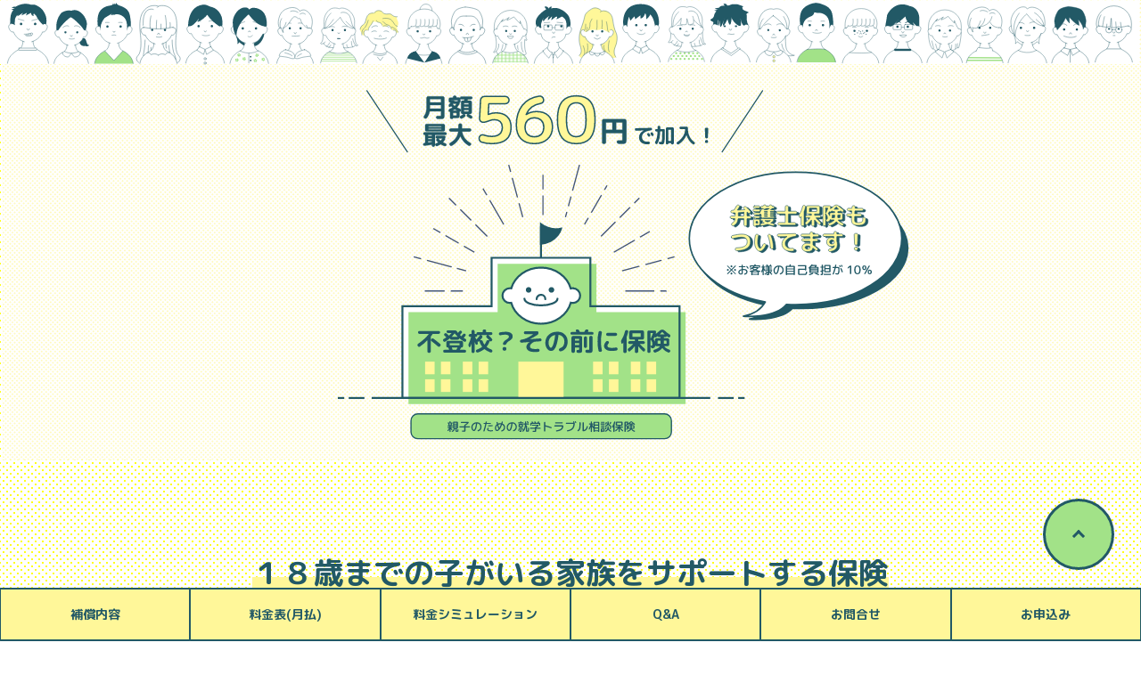

--- FILE ---
content_type: text/html; charset=UTF-8
request_url: https://futoukou-ins.com/
body_size: 12111
content:
<!DOCTYPE html>
<html lang="ja">
<head>
<meta http-equiv="X-UA-Compatible" content="IE=edge">
<meta charset="UTF-8">
<title>不登校？その前に保険</title>
<meta name="description" content="月々最大560円で加入！お子様が学校に行きたくないと口にしたとき、相談できる場所が増え、転校の負担を軽減する、そんな保険です。弁護士保険もつけることができます！">
<meta name="format-detection" content="email=no,telephone=no,address=no">
<meta name="viewport" content="width=device-width,initial-scale=1.0">
<!-- Normalize.css -->
<link rel="stylesheet" href="css/normalize.css">
<!-- そのほかのCSS -->
<link rel="stylesheet" href="https://use.fontawesome.com/releases/v5.3.1/css/all.css" integrity="sha384-mzrmE5qonljUremFsqc01SB46JvROS7bZs3IO2EmfFsd15uHvIt+Y8vEf7N7fWAU" crossorigin="anonymous">
<link href="https://maxcdn.bootstrapcdn.com/font-awesome/4.7.0/css/font-awesome.min.css" rel="stylesheet" >
<link rel="shortcut icon" href="img/favicon.ico">
<link rel="stylesheet" href="css/style.css?a=3">
<!-- フォント -->
<link rel="preconnect" href="https://fonts.googleapis.com">
<link rel="preconnect" href="https://fonts.gstatic.com" crossorigin>
<link href="https://fonts.googleapis.com/css2?family=M+PLUS+Rounded+1c:wght@100;300;400;500;700;800;900&display=swap" rel="stylesheet">
<!-- JS -->
<script src="https://ajax.googleapis.com/ajax/libs/jquery/3.3.1/jquery.min.js"></script>
<script src="js/html5shiv.js"></script>
<script src="js/smoothscroll.js"></script>
</head>

<body>

<img class="header-pc" src="img/header-pc.svg"  alt="不登校？その前に保険ヘッダーPC">
<img class="header-sp" src="img/header-sp.svg"  alt="不登校？その前に保険ヘッダーSP">

<div class="intro">
<p class="intro-p"><span class="t-strong"><span class="t-yellow">１８歳までの子がいる家族をサポートする保険</span></span><br>子供が学校に行きたくないと口にしたとき<br>
学校等に相談するだけではなく<br>相談場所が増え、転校の負担を軽減する<br>そんな保険です。
<br>※弁護士相談もつけられます。</p>
<div class="hogosya-illust">
<p class="hogosya-p"><span class="t-strong">どうしよう…？</span></p>
<img class="hogosya-pc" src="img/hogosya-pc.svg" alt="不登校？その前に保険保護者イラストPC">
<img class="hogosya-sp" src="img/hogosya-sp.svg" alt="不登校？その前に保険保護者イラストSP">
<p class="intro-p02"><span class="t-strong">「学校に行きたくない」と突如言われても…</span></p>
<div class="intro-p03"><p>不登校？いじめ？家庭生活以外のことは親にはわかりません。<br>子供は理由を言わないかもしれないですし、学校等に相談しても状況が改善されないかもしれません。</p></div>
<p class="intro-illust">
<img class="intro-illust-pc" src="img/intro-illust-pc.svg"　alt="学校生活あんしん保険補償イラストPC">
<img class="intro-illust-sp" src="img/intro-illust-sp.svg"　alt="学校生活あんしん保険補償イラストSP">
</p>
</div>
<div class="btn01">
<a href="simulation.php" class="btn btn-border">まずは料金シミュレーション！</a>
</div>
<div class="btn02">
<a href="tekiyou.html" class="btn btn-border02">※※保険が適用されない方もいます※※<br><span class="tekiyo-small">自分たちは適用されるかな？こちらでチェック！</span></a>
</div>
</div>

<div class="hosyou">
<p id="h01"></p>
<h2 class="midashi01">補償内容</h2>
<div class="hosyou-all">
<div class="hosyou-box">
<div class="hosyou-illust">
<img src="img/hosyou01.svg">
</div>
<div class="hosyou-p">
<p><span class="hosyou-title">対人トラブル相談</span><br>
子供が学校に行きたくない等を言い始め、学校等に相談したうえで、親として多くの選択肢から状況を打開すべく臨床心理士等に親が相談したり、または子供が親に話すことができないことも臨床心理士等に話すことができるかもしれません。そのような際の臨床心理士等に相談費用を支払われます。
<br><br>※対人トラブル相談費用保険金　最大   5万円</p>
</div>
</div>
<div class="hosyou-box">
<div class="hosyou-illust">
<img src="img/hosyou02.svg">
</div>
<div class="hosyou-p">
<p><span class="hosyou-title">転校費用補償</span><br>
子供が学校にいけなくなって、転校またはフリースクール等に移った際の費用を転校したものとして支払います。
<br><br>※転校費用保険金　定額   １０万円</p>
</div>
</div>
<div class="plus">
<img src="img/plus.svg">
</div>
<div class="balloon-shadow-line">※弁護士保険もつけられます！</div>
<div class="hosyou-box">
<div class="hosyou-illust">
<img src="img/hosyou04.svg">
</div>
<div class="hosyou-p">
<p><span class="hosyou-title">弁護士相談</span><br>
子供が学校に行きたくない等を言い始め、学校等に相談したうえで、親として多くの選択肢から状況を打開すべく弁護士に親が相談したり、親が弁護士に委任して問題を解決するように努めた際の費用を支払います。
<br><br>※弁護士委任前相談費用保険金   最大10万円<br>
　弁護士委任費用保険金　　　 最大200万円<br>
  ※但し、両方ともに10％免責</p>
</div>
</div>
<p class="intro-p04"><span class="t-strong">また、お申し込みの皆様に!</span></p>
<div class="balloon-shadow-line">※スマホセキュリティアプリをサービス！</div>
<div class="hosyou-box">
<div class="hosyou-illust">
<img src="img/hosyou03.svg">
</div>
<div class="hosyou-p">
<p><span class="hosyou-title">こどものスマホセキュリティアプリ</span><br>
ネットいじめやSNSトラブルなどネットトラブル関連の対策としてスマホセキュリティ『Filii』をご利用いただけます。
<br><br>※『Filii』については、<a href="https://www.filii.net/">『Filii公式ページ』</a>よりご確認ください。
<br>※『Filii』の使用をご希望の方は、当社保険申込日の翌日以降、当社HPの「ご契約者様専用サイト」からお手続きください。</p>
</div>
</div>
<a href="simulation.php" class="btn btn-border">まずは料金シミュレーション！</a>
<div class="btn02">
<a href="tekiyou.html" class="btn btn-border02">※※保険が適用されない方もいます※※<br><span class="tekiyo-small">自分たちは適用されるかな？こちらでチェック！</span></a>
</div>
</div>
</div>

<div class="plan">
<p id=r01></p>
<h2 class="midashi02">料金表（月払）</h2>
<p class="p-slide">※見づらい場合には、横にスライドしてください。</p>
<div class="plan-main">
	<div style="overflow: auto; white-space: nowrap;">
	<table>
		<tr>
			<td class="table-title01"></td>
            <td class="plan-name01"><span class="t-table">対人トラブル</span><br>プラン</td>
            <td class="plan-name02"><span class="t-table">弁護士セット</span><br>プラン</td>
		</tr>
		<tr>
			<td class="table-title01">対人トラブル相談費用保険金<br>転校費用保険金</td>
			<td class="table01">◎<br>◎</td>
			<td class="table01">◎<br>◎</td>
		</tr>
		<tr>
			<td class="table-title01">弁護士委任前相談費用保険金<br>弁護士委任費用保険金 </td>
			<td class="table01"></td>
			<td class="table01">◎<br>◎</td>
		</tr>
        <tr>
			<td class="table-title02">保育園・幼稚園</td>
            <td class="table02"><span class="t-table02">&ensp;&ensp;&ensp;2０</span>円</td>
            <td class="table02"><span class="t-table02">&ensp;&ensp;&ensp;5０</span>円</td>
		</tr>
        <tr>
			<td class="table-title02">小学校</td>
            <td class="table02"><span class="t-table02">１７０</span>円</td>
            <td class="table02"><span class="t-table02">５６０</span>円</td>
		</tr>
		<tr>
			<td class="table-title02">中学校</td>
            <td class="table02"><span class="t-table02">２３０</span>円</td>
            <td class="table02"><span class="t-table02">４８０</span>円</td>
		</tr>
	</table>
</div>
<div class="plus">
<img src="img/plus.svg">
</div>
<table>
<tr>
			<td class="table-title01">スマホセキュリティアプリ</td>
			<td class="table03">※当社のサービスです。無料でご利用いただけます。<br>※当社保険申込日の翌日以降、当社HPの「ご契約者様専用サイト」からお手続きください。なおアプリの使用は責任開始日以降になります。</td>
		</tr>
</table>
</div>
<img class="ryoukinhyou-illust-pc" src="img/ryoukinhyou-illust-pc.svg">
<img class="ryoukinhyou-illust-sp" src="img/ryoukinhyou-illust-sp.svg">


<div class="btn01">
<a href="simulation.php" class="btn btn-border">まずは料金シミュレーション！</a>
</div>
<div class="btn02">
<a href="tekiyou.html" class="btn btn-border02">※※保険が適用されない方もいます※※<br><span class="tekiyo-small">自分たちは適用されるかな？こちらでチェック！</span></a>
</div>
</div>

<div class="q-a">
<p id="q01"></p>
<h2 class="midashi02">Q &amp; A</h2>
<div class="acbox"><input id="ac-1" type="checkbox" />
<label for="ac-1">Q. こどもが保険に入れる年齢を教えてください。</label>
<div class="acbox-under">A. 満3歳～満１７歳までです。<br>１年契約ですが、自動更新になりますのでご留意ください。</div>
</div><div class="acbox"><input id="ac-2" type="checkbox" />
<label for="ac-2">Q. 告知などは必要ですか。</label>
<div class="acbox-under">A.必要です。詳しくは、お申込みよりお進みください。</div>
</div><div class="acbox"><input id="ac-3" type="checkbox" />
<label for="ac-3">Q. 支払はクレジットカードのみですか。</label>
<div class="acbox-under">A.お支払は、クレジットカード決済の月払になります。</div>
</div><div class="acbox"><input id="ac-4" type="checkbox" />
<label for="ac-4">Q. スマホセキュリティアプリの使い方が不安なのですが。</label>
<div class="acbox-under">A.アプリの詳しい使い方は、<a href="https://www.filii.net/" target="_blank">Filii公式ページ</a>よりご確認ください。</div>
</div><div class="acbox"><input id="ac-5" type="checkbox" />
<label for="ac-5">Q.発達障害の診断を受けていますが、保険に入れますか。</label>
<div class="acbox-under">はい、入れます。保険加入の際には告知が必要ですので、詳しくはお申込みよりお進みください。</div>
</div>
</div>

<div class="otoiawase">
<p id="o01"></p>
<img src="img/logo.svg">
<div class="panf">
<a href="img/hutoukou-sonomaeni-panf.pdf" target="_blank"><img src="img/panf_bar.svg" alt="学校生活あんしん保険パンフレットダウンロード"></a>
</div>
<p>お問い合わせはこちらから！</p>
<p><span class="t-strong">まごころ少額短期保険株式会社</span></p>
<p>お客様窓口</p>
<p><span class="t-strong">０５７０－５５０－５１４</span></p>
<p>平日１０：００～１７：００<br>土日祝日年末年始お休み</p>
</div>


<div class="copyright">
<p>2023 &copy; magocoro Small Amount Short Term Insurance Co., Ltd.  All Rights Reserved.</p>
</div>

<div class="menu">
<a href="#h01">補償内容</a>
<a href="#r01">料金表(月払)</a>
<a href="simulation.php">料金シミュレーション</a>
<a href="#q01">Q&amp;A</a>
<a href="#o01">お問合せ</a>
<a href="#">お申込み</a>
</div>

<a class="pagetop" href="#"><div class="pagetop__arrow"></div></a>

</body>
</html>


--- FILE ---
content_type: text/css
request_url: https://futoukou-ins.com/css/style.css?a=3
body_size: 24280
content:
@charset "UTF-8";

body {margin: 0;
    font-family: 'M PLUS Rounded 1c', sans-serif;}
    
body{
  background-color: #fff;
  background-color   : #ffffff;
  background-image   : radial-gradient(#ffff1a 16%, transparent 21%),
                       radial-gradient(#ffff1a 16%, transparent 21%);
  background-position: 0 0, 4px 4px;
  background-size    : 8px 8px;
}

body,h1,h2,h3,ul,li,a,p  {color: #225966}


/* ナビゲーションメニュー */
.menu   {position: sticky;
        position: -webkit-sticky;
        bottom:0;
        z-index:2}

.menu    {margin: 0;
            padding: 0;
            list-style: none;
            background-color: #FFF799;}
            
            
.menu a  {display: flex;
  justify-content: center;
  align-items: center;
            padding: 20px;
            color: #225966;
            font-size: 14px;
            font-weight: bold;
            text-decoration: none;
            text-align: center;
            border: 1px solid #225966;
            border-top: 2px solid #225966;
            border-bottom: 2px solid #225966;}
            
.menu a:hover    {background-color: #FCEB4F}

/* ヘッダー画像 */
.header-pc    {width: 100%;
            vertical-align: bottom}
.header-sp    {width: 100%;
            vertical-align: bottom}
            
.header-pc { display: block !important; }
.header-sp { display: none !important; }

/* イントロ */

.hogosya-illust {margin: 0;
                padding: 0;
                background-color: #fff}
.hogosya-pc    {width: 100%;
            vertical-align: bottom}
.hogosya-sp    {width: 100%;
            vertical-align: bottom}
.hogosya-pc { display: block !important; }
.hogosya-sp { display: none !important; }

.intro-illust-pc { display: block !important; }
.intro-illust-sp { display: none !important; }
.hogosya-p    {margin: 0;
            padding-top: 50px;
            text-align: center;
            font-weight: bold;
            font-size: 26px;
            color: #225966;
            line-height: 2em}
            
.intro-p    {margin: 100px 0;
            padding: 0;
            text-align: center;
            font-weight: bold;
            font-size: 26px;
            color: #225966;
            line-height: 2em}
            
.intro-p02    {margin:0;
            padding: 30px 0;
            text-align: center;
            font-weight: bold;
            font-size: 26px;
            color: #225966;
            line-height: 2em;
            background-color: #fff799}
            
.intro-p03    {margin: 0;
            padding-top: 50px;
            text-align: center;
            font-weight: bold;
            font-size: 26px;
            color: #225966;
            line-height: 2em}
            
.intro-p04    {margin: 20px;
            padding: 50px;
            text-align: center;
            font-weight: bold;
            font-size: 26px;
            color: #225966;
            line-height: 2em}
            
/* 補償内容 */
.hosyou-illust-pc { display: block !important; }
.hosyou-illust-sp { display: none !important; }


.hosyou {margin: 0;
        padding: 50px;
        background-color:#A2E288; }
        
.hosyou-all    {margin: 50px 100px;
                padding: 50px;
                border: solid 2px #225966;
    background-color: #fff;
  background-color   : #ffffff;
  background-image   : radial-gradient(#ffff1a 16%, transparent 21%),
                       radial-gradient(#ffff1a 16%, transparent 21%);
  background-position: 0 0, 4px 4px;
  background-size    : 8px 8px;
  text-align: center}
        
.hosyou-box {margin: 20px 0;
            padding: 0;
            background-color: #fff;
            border-radius: 20px}
            
.hosyou-illust  {margin: 0;
                padding: 30px 0 30px 30px;
                width: 80%;}
.hosyou-p   {margin: 0;
            padding: 20px 0;
            font-size: 20px;
            text-align: left;
            font-weight: bold}
.plus   {margin: auto;
        padding: 50px;
        width: 20%;
        text-align: center}
        
.balloon-shadow-line {
  position: relative; /* 三角の位置を固定するために設定 */
  width: 600px; /* 幅 */
  margin: 0 0 40px; /* 上 左右 下のマージン */
  padding: 20px; /* ふきだし内の余白 */
  background: #fff; /* 背景色 */
  border: 3px solid #225966;
  text-align: center; /* テキストの揃え */
  box-shadow: 3px 3px  #225966;
  font-size: 26px;
  font-weight: bold;
}
.balloon-shadow-line::before,
.balloon-shadow-line::after {
  content: '';
  width: 20px; /* 影をつけるために線幅で設定せずにboxを使用する */
  height: 20px;
  transform: rotate(45deg);
  position: absolute;
  left: 20%;
  margin-left: -10px;
}
.balloon-shadow-line::before {
  background: #225966; /* 吹き出しの線と同じ色 */
  bottom: -10px;
  box-shadow: 3px 3px #225966;
}
.balloon-shadow-line::after {
  background: #fff; /* 吹き出しの地と同じ色 */
  bottom: -9px; /* 線の太さだけずらす */
}

            
.hosyou-title   {font-size: 26px}

                
.hosyou-illust img  {width: 100%}
       

/* プラン表 */
.p-slide    {visibility:hidden}
.plan-main table    {width: 100%;
                    margin: 0;
                    padding: 100px 0;
                    border: solid 2px #225966;
                    border-collapse: collapse}
                    
.plan-main td   {border: solid 2px #225966;
                padding: 30px;
                line-height: 1.5em}
                
.table-title01    {background-color: #A2E288;
                color: #225966;
                text-align: center;
                font-weight: 500;
                line-height: 2em;
                text-align: left;
                font-size:24px}
.table-title02    {background-color: #FFF;
                color: #225966;
                text-align: center;
                font-weight: 500;
                line-height: 2em;
                text-align: left;
                font-size:24px}
                
.plan-name01  {background-color: #A2E288;
                color: #FFF799;
    -webkit-text-stroke:2px #225966;
    font-weight: bold;
    font-size: 30px;
    text-align: center;}

.plan-name02  {background-color: #A2E288;
                color: #FFF799;
    -webkit-text-stroke:2px #225966;
    font-weight: bold;
    font-size: 30px;
    text-align: center;}
                
.table01   {background-color: #fff;
            font-size: 24px;
            text-align: center}
.table02   {background-color: #A2E288;
            color: #FFF799;
    -webkit-text-stroke:2px #225966;
    font-weight: bold;
    font-size: 24px;
    text-align: center;}
.table03   {background-color: #fff;
            font-size: 24px;
            text-align: left}
    
.t-table    {
    color: #FFF799;
    -webkit-text-stroke:2px #225966;
    font-weight: bold;
    font-size: 40px;
    text-align: center;}
.t-table02  {font-size: 46px}
                
.btn01  {margin: 0;
        padding: 0;
        text-align: center}
.btn02  {margin: 0;
        padding: 0;
        text-align: center}
        
/* 料金シミュレーション */
.ryoukinhyou-illust-pc { display: block !important; }
.ryoukinhyou-illust-sp { display: none !important; }

.ryoukinhyou-illust-pc  {margin: 0;
                        padding: 20px 0}
.ryoukinhyou-illust-sp  {margin: 0;
                        padding: 20px 0}


/* よくある質問 */
.q-a {margin: 100px 0;
        padding: 100px 0;
        text-align: center;
        background-color: #fff;
        border: solid 2px #225966}
        
.q-a img    {width: 100%;
            vertical-align: bottom}
        
/*---------------------------------
アコーディオンボックス
--------------------------------*/
.acbox{
  width: auto;
  font-size:0px; /* ラベルと開く部分を分離する時は数値を入れる */
  margin:40px 200px; /* ボックス全体の位置調整 */
}

.acbox label{
  width: auto;
  font-size: 16px; /* ラベルの文字サイズ */
  font-weight: bold;
  text-align: left;
  background: #a2e288; /* ラベルの背景色 */
  position: relative;
  display: block;
  padding:20px;
  cursor: pointer;
  color: #225966;
}

.acbox label:hover{
  background: #77ce4e; /* ラベルにマウスを乗せた時の背景色 */
}

.acbox input{
  display: none;
}

.acbox label:after{
  color: #225966;
  content:"▼"; /* ラベルのアイコン */
  position: absolute;
  top: 50%;
  right: 30px;
  margin-top: -10px;
}

.acbox input:checked ~ label::after {
  content:"▲"; /* ラベルをクリックした後のアイコン */
}

.acbox div{
  height: 0px;
  overflow: hidden;
  opacity: 0;
  transition: 0.15s; /* 開閉スピードの設定 */
}

.acbox input:checked ~ div{
  height: auto;
  padding: 20px; /* 開いた部分の枠内の余白 */
  border-radius: 0px;
  background: #fff; /* 開いた部分の背景色 */
  border: solid 3px #77ce4e;
  opacity: 1;
}

.acbox input:checked ~ label {
  background: #77ce4e; /* クリック後のラベルの背景色 */
}

.acbox-under{
  font-size: 15px;/* 開いた部分の文字サイズ */
  text-align: left;
  color: #225966; /* 開いた部分の文字色 */
}
        
/* お問い合わせ */
.otoiawase  {margin: 0;
            padding: 100px 0;
            background-color: #fff799;
            text-align: center}
            
.otoiawase p    {margin: 20px 0;
                padding: 0;
                font-size: 30px;
                font-weight: 500;}
            
.otoiawase img {width: 30%}

.panf   {margin: 0;
        padding: 30px 0;
        width: 100%}
        
.panf img   {width: 30%}

/* コピーライト */
.copyright  {background-color: #fff799;
            text-align: center}

.copyright p	{margin: 0;
                padding: 10px;
                color: #3b3d3f;
                font-size: 14px;}
                

/* 文字エフェクト */
.t-yellow   {background:linear-gradient(transparent 60%, #FFF799 60%);}
.t-red   {background:linear-gradient(transparent 60%, #f76d8e 60%);}
.t-big01    {font-size: 52px}
.t-strong   {font-size: 34px}


/* ボタン関連共通CSS */
*,
*:before,
*:after {
  -webkit-box-sizing: inherit;
  box-sizing: inherit;
}

html {
  -webkit-box-sizing: border-box;
  box-sizing: border-box;
  font-size: 62.5%;/*rem算出をしやすくするために*/
}

.btn,
a.btn,
button.btn {
  font-size: 1.6rem;
  font-weight: 700;
  line-height: 1.5;
  position: relative;
  display: inline-block;
  padding: 1rem 4rem;
  cursor: pointer;
  -webkit-user-select: none;
  -moz-user-select: none;
  -ms-user-select: none;
  user-select: none;
  -webkit-transition: all 0.3s;
  transition: all 0.3s;
  text-align: center;
  vertical-align: middle;
  text-decoration: none;
  letter-spacing: 0.1em;
  color: #225966;
  border-radius: 0.5rem;
}
/* お申込みボタン */
.btn-border {margin: 50px 0;
            padding: 0;
            }

a.btn-border {
    padding: 20px 100px;
  border: 2px solid #225966;
  border-radius: 0;
  background: #a2e288;
  -webkit-box-shadow: 10px 10px 0 #225966;
  box-shadow: 10px 10px 0 #225966;
  font-size: 30px
}

a.btn-border:hover {
  -webkit-box-shadow: -10px -10px 0 #225966;
  box-shadow: -10px -10px 0 #225966;
}

/* 保険が適用されるかなボタン */
.btn-border02 {margin: 10px 0 100px 0;
            padding: 0;
            }

a.btn-border02 {
    padding: 20px 35px;
  border: 2px solid #225966;
  border-radius: 0;
  background: #FFF799;
  -webkit-box-shadow: 10px 10px 0 #225966;
  box-shadow: 10px 10px 0 #225966;
  font-size: 30px
}

a.btn-border02:hover {
  -webkit-box-shadow: -10px -10px 0 #225966;
  box-shadow: -10px -10px 0 #225966;
}

.tekiyo-small   {font-size: 20px}

/* 見出し */
.midashi01{margin: 60px;
    padding: 10px;
    box-shadow: 5px 10px 0 #225966;
    border: 2px solid #225966;
    color: #FFF799;
    -webkit-text-stroke:2px #225966;
    font-weight: bold;
    font-size: 50px;
    text-align: center;
    background-color: #fff}

.midashi02{margin: 100px 200px;
    padding: 10px;
    box-shadow: 5px 10px 0 #225966;
    border: 2px solid #225966;
    color: #FFF799;
    -webkit-text-stroke:2px #225966;
    font-weight: bold;
    font-size: 50px;
    text-align: center;
    background-color: #A2E288}

/* トップボタン */
html {
    scroll-behavior: smooth;
}
.pagetop {
    height: 80px;
    width: 80px;
    position: fixed;
    right: 30px;
    bottom: 80px;
    background: #A2E288;
    border: solid 3px #225966;
    border-radius: 50%;
    display: flex;
    justify-content: center;
    align-items: center;
    z-index: 2;
}

.pagetop__arrow {
    height: 10px;
    width: 10px;
    border-top: 3px solid #225966;
    border-right: 3px solid #225966;
    transform: translateY(20%) rotate(-45deg);
}
    
/* グリッド */
body    {display: grid;
        grid-template-columns: [left] minmax(20px, 1fr) [main] minmax(0, 1280px)[main-end] minmax(20px, 1fr) [right];
        grid-template-rows: [headimg] auto [intro] auto [hosyou] auto [plan] auto[q-a] auto[otoiawase] auto[foot] auto[bottom]}
 


.header-pc    {grid-column-start: left;
            grid-column-end: right;
        grid-row-start: headimg;}
        
.header-sp    {grid-column-start: left;
            grid-column-end: right;
            grid-row-start: headimg;}
            
.intro    {grid-column-start: left;
            grid-column-end: right;
            grid-row-start: intro;}
            
.hosyou    {grid-column-start: left;
            grid-column-end: right;
            grid-row-start: hosyou;}
            
.hosyou-box {
            display: grid;
            grid-template-columns:1fr 3fr;
            grid-template-rows: auto;
            grid-column-gap: 10px;
            grid-row-gap: 10px}
            
.plan    {grid-column-start: main;
            grid-row-start: plan;}

            
.q-a {grid-column-start: main;
            grid-row-start: q-a;}
            
.otoiawase {grid-column-start: left;
            grid-column-end: right;
            grid-row-start: otoiawase;}
            
.copyright  {grid-column-start: left;
            grid-column-end: right;
            grid-row-start: foot}
            
.menu  {grid-column-start: left;
        grid-column-end: right;
        grid-row-start: foot}   
            
.menu       {display: grid;
            grid-template-columns: 1fr 1fr 1fr 1fr 1fr 1fr;
            grid-template-rows: auto;
            grid-row-gap:0}
            

            
/* ########################### 1179px以下 ##############################*/
@media (max-width: 1179px) {
.hosyou-all    {margin: 0;
                padding: 10px;
                border: solid 2px #225966;
    background-color: #fff;
  background-color   : #ffffff;
  background-image   : radial-gradient(#ffff1a 16%, transparent 21%),
                       radial-gradient(#ffff1a 16%, transparent 21%);
  background-position: 0 0, 4px 4px;
  background-size    : 8px 8px;
  text-align: center}
.balloon-shadow-line    {margin: 50px 0;
                        font-size: 30px;
                        width: 450px;
                        box-shadow: 10px 10px;
                        text-align: left}
.balloon-shadow-line::before,
.balloon-shadow-line::after {
  content: '';
  width: 10px; /* 影をつけるために線幅で設定せずにboxを使用する */
  height: 10px;
  transform: rotate(45deg);
  position: absolute;
  left: 20%;
  margin-left: -30px;
  bottom:-5%;
}
.balloon-shadow-line::before {
  background: #225966; /* 吹き出しの線と同じ色 */
  bottom: -10%;
  box-shadow: 3px 3px #225966;
}
.hosyou-illust img {margin: auto;
                padding: 0;
                width: 70%;}
.hosyou-box {
            display: grid;
            grid-template-columns:1fr;
            grid-template-rows: auto;
            grid-row-gap: 50px;
            padding: 50px 0}
.plus   {width: 30%}

}
/* ########################### 767px以下 ##############################*/
@media (max-width: 768px) {

.menu   {display: grid;
            grid-template-columns: 1fr 1fr;
            grid-template-rows: auto;
            grid-row-gap:0}
.menu a  {padding: 10px;
            font-size: 20px;
            border-bottom: 1px}
.header-img {width: 768px;}

.header-pc { display: none !important; }
.header-sp { display: block !important; }


.hogosya-pc { display: none !important; }
.hogosya-sp { display: block !important; }

.intro-illust-pc { display: none !important; }
.intro-illust-sp { display: block !important; }

.intro-illust-sp  {width: 100%;
            max-width: 768px;
          height: auto;
          display: block;
          margin: 0 auto;}

.hosyou-illust-pc { display: none !important; }
.hosyou-illust-sp { display: block !important; }

.hosyou-illust-sp  {width: 100%;
            max-width: 768px;
          height: auto;
          display: block;
          margin: 0 auto;}


.intro-p    {margin: 20px 0;
            padding: 0;
            text-align: center;
            font-weight: bold;
            font-size: 20px;
            color: #225966;
            line-height: 2em}

.plan   {margin: 50px 0;
        padding: 50px 0}
.p-slide    {visibility:visible;
            font-size: 20px;
            font-weight: 500;
            text-align: left}

.hosyou-illust  {margin: auto;
                padding: 0;
                width: 70%;}
.hosyou-title   {font-size: 40px}
.hosyou-p   {margin: 0;
            padding: 20px;
            font-size: 20px;
            text-align: left;
            font-weight: bold}

.hosyou {margin: 0;
        padding: 50px;
        background-color:#A2E288; }
        
            
            
.balloon-shadow-line    {margin: 50px 0;
                        font-size: 30px;
                        width: 350px;
                        box-shadow: 10px 10px;
                        text-align: left}
.balloon-shadow-line::before,
.balloon-shadow-line::after {
  content: '';
  width: 10px; /* 影をつけるために線幅で設定せずにboxを使用する */
  height: 10px;
  transform: rotate(45deg);
  position: absolute;
  left: 20%;
  margin-left: -30px;
  bottom:-5%;
}
.balloon-shadow-line::before {
  background: #225966; /* 吹き出しの線と同じ色 */
  bottom: -10%;
  box-shadow: 3px 3px #225966;
}

.ryoukinhyou-illust-pc { display: none !important; }
.ryoukinhyou-illust-sp { display: block !important; }

.ryoukinhyou-illust-sp  {width: 100%;
            max-width: 768px;
          height: auto;
          display: block;
          margin: 0 auto;}

     
.table-title01  {font-size: 60px}
.plus   {width: 60%}     
.q-a  {grid-column-start: left;
       grid-column-end: right;
       padding: 20px 0 0 0 ;}
       
.otoiawase  {grid-column-start: left;
       grid-column-end: right;
       padding: 20px 0 0 0 ;}
       
.otoiawase img  {width: 90%}

.otoiawase p    {font-size: 18px}

.copyright  {grid-column-start: left;
       grid-column-end: right;
       padding: 20px 0 0 0 ;}
       

                
/* 料金表 */
.ryoukin-wrap {
            display: grid;
            grid-template-columns: 1fr;
            grid-template-rows: auto;
            grid-row-gap: 10px}
            
.ryoukin-box {
            padding: 10px;}
            
.table-title01    {background-color: #A2E288;
                color: #225966;
                text-align: center;
                font-weight: 500;
                line-height: 2em;
                text-align: left;
                font-size:30px}
.table-title02    {background-color: #FFF;
                color: #225966;
                text-align: center;
                font-weight: 500;
                line-height: 2em;
                text-align: left;
                font-size:30px}
                
.plan-name01  {background-color: #A2E288;
                color: #FFF799;
    -webkit-text-stroke:2px #225966;
    font-weight: bold;
    font-size: 30px;
    text-align: center;}

.plan-name02  {background-color: #A2E288;
                color: #FFF799;
    -webkit-text-stroke:2px #225966;
    font-weight: bold;
    font-size: 30px;
    text-align: center;}
                
.table01   {background-color: #fff;
            font-size: 30px;
            text-align: center}
.table02   {background-color: #A2E288;
            color: #FFF799;
    -webkit-text-stroke:2px #225966;
    font-weight: bold;
    font-size: 30px;
    text-align: center;}
.table03   {background-color: #fff;
            font-size: 30px;
            text-align: left}
    
.t-table    {
    color: #FFF799;
    -webkit-text-stroke:2px #225966;
    font-weight: bold;
    font-size: 40px;
    text-align: center;}
.t-table02  {font-size: 40px}
 
 /*Q&A*/
.acbox{margin: 30px 20px}

.acbox label{padding: 30px;
            font-size: 26px}

.acbox-under{
  font-size: 30px;/* 開いた部分の文字サイズ */
}


.acbox label:after{
  color: #225966;
  content:"▼"; /* ラベルのアイコン */
  position: absolute;
  top: 50%;
  right: 30px;
  margin-top: 10px;
}

/* お申込みボタン */
.btn-border {margin: 50px 10px;
            padding: 0;
            }

a.btn-border {
    padding: 20px 25px;
  border: 5px solid #225966;
  border-radius: 0;
  background: #a2e288;
  -webkit-box-shadow: 6px 6px 0 #225966;
  box-shadow: 5px 5px 0 #225966;
  font-size: 26px
}

a.btn-border:hover {
  -webkit-box-shadow: -6px -6px 0 #225966;
  box-shadow: -6px -6px 0 #225966;
}

/* 保険が適用されるかなボタン */
.btn-border02 {margin: 10px 0 100px 0;
            padding: 0;
            }

a.btn-border02 {
  padding: 20px 30px;
  border: 5px solid #225966;
  border-radius: 0;
  background: #FFF799;
  -webkit-box-shadow: 6px 6px 0 #225966;
  box-shadow: 5px 5px 0 #225966;
  font-size: 20px
}

a.btn-border02:hover {
  -webkit-box-shadow: -10px -10px 0 #225966;
  box-shadow: -10px -10px 0 #225966;
}

.tekiyo-small   {font-size: 16px}


/* 見出し */
.midashi01{margin:80px 0;
    padding: 30px 0;
    font-size: 40px;
    box-shadow: 10px 20px 0 #225966;
    border: 2px solid #225966;
    color: #FFF799;
    -webkit-text-stroke:2px #225966;}
    
.midashi02{margin: 20px;
    padding: 30px;
    font-size: 40px;
    font-weight: 1000}
/* お問合せ */
.otoiawase p    {font-size: 20px}
/*コピーライト*/        
.copyright p    {font-size: 20px}

/* ページトップ */
.pagetop {
    height: 80px;
    width: 80px;
    position: fixed;
    right: 30px;
    bottom: 200px;
    background: #A2E288;
    border: solid 5px #225966;
    border-radius: 50%;
    display: flex;
    justify-content: center;
    align-items: center;
    z-index: 2;
}

.pagetop__arrow {
    height: 20px;
    width: 20px;
    border-top: 5px solid #225966;
    border-right: 5px solid #225966;
    transform: translateY(20%) rotate(-45deg);
}

}



/* ### IE11以外 ### */
@supports not (display: grid){

html    {background-color: #fff;}

body    {max-width: 1180px;
        margin: 0 auto;
        padding: 10px 20px;
        background-color: #b8f5ff}
        


}


/*### IE11用 ###*/
@media all and (-ms-high-contrast: none), not all and (-ms-high-contrast: none){

html    {background-color: #f7f7f7;}

body    {max-width: 1180px;
        margin: 0 auto;
        padding: 0;
        background-color: #b8f5ff}


.copyright  {background-color: #094289;
            margin: 0;
            padding: 20px}


}


--- FILE ---
content_type: image/svg+xml
request_url: https://futoukou-ins.com/img/hosyou02.svg
body_size: 8362
content:
<?xml version="1.0" encoding="utf-8"?>
<!-- Generator: Adobe Illustrator 27.0.1, SVG Export Plug-In . SVG Version: 6.00 Build 0)  -->
<svg version="1.1" id="_イヤー_1" xmlns="http://www.w3.org/2000/svg" xmlns:xlink="http://www.w3.org/1999/xlink" x="0px"
	 y="0px" viewBox="0 0 150 150" style="enable-background:new 0 0 150 150;" xml:space="preserve">
<style type="text/css">
	.st0{fill:#225966;stroke:#225966;stroke-width:0.56;stroke-linecap:round;stroke-linejoin:round;}
	.st1{fill:#FFFFFF;stroke:#225966;stroke-width:0.71;stroke-miterlimit:10;}
	.st2{fill:#FFF799;}
	.st3{fill:#FFFFFF;}
	.st4{fill:none;stroke:#225966;stroke-width:0.56;stroke-miterlimit:10;}
	.st5{fill:none;stroke:#225966;stroke-width:0.58;stroke-linecap:round;stroke-linejoin:round;}
	.st6{fill:none;stroke:#225966;stroke-width:0.6;stroke-linecap:round;stroke-linejoin:round;}
	.st7{fill:#225966;stroke:#225966;stroke-width:0.9663;stroke-linecap:round;stroke-linejoin:round;stroke-miterlimit:10;}
	.st8{fill:#FFFFFF;stroke:#225966;stroke-width:0.75;stroke-miterlimit:10;}
	.st9{fill:none;stroke:#225966;stroke-width:0.67;stroke-miterlimit:10;}
	.st10{fill:#FFFFFF;stroke:#225966;stroke-width:0.67;stroke-miterlimit:10;}
	.st11{fill:#225966;stroke:#225966;stroke-width:0.67;stroke-miterlimit:10;}
	.st12{fill:none;stroke:#225966;stroke-width:0.7247;stroke-miterlimit:10;}
	.st13{fill:none;stroke:#225966;stroke-width:0.7247;stroke-linecap:round;stroke-linejoin:round;stroke-miterlimit:10;}
	.st14{fill:#FFF799;stroke:#225966;stroke-width:0.67;stroke-miterlimit:10;}
</style>
<g>
	<circle class="st0" cx="78.7" cy="78.3" r="67.7"/>
	<circle class="st1" cx="71.3" cy="71.7" r="67.7"/>
	<path class="st2" d="M116.3,73.3c0-15.4-10.6-27.9-23.7-27.9c-7.2,0-13.7,3.8-18.1,9.8c-4.3-6-10.8-9.8-18-9.8
		c-13.1,0-23.7,12.5-23.7,27.9c0,9.8,4.3,18.3,10.8,23.3l31,21.2l31-21.2C112,91.7,116.3,83.1,116.3,73.3z"/>
	<path class="st3" d="M31.3,58.3l44.5,8.9l35-9.8c0,0,1.4,3.9,2.1,8.9c0.7,5-1.3,12.5-1.3,12.5l-64,18.8l-8.7-6.1
		c0,0-3.1-2.5-5.2-6.4c-2.2-3.9-4.6-9.4-4.2-18.1C29.5,66.9,29.5,61.7,31.3,58.3L31.3,58.3z"/>
	<path class="st4" d="M113,69.2c0-15.4-10.6-27.9-23.7-27.9c-7.2,0-13.7,3.8-18.1,9.8c-4.3-6-10.8-9.8-18-9.8
		c-13.1,0-23.7,12.5-23.7,27.9c0,9.8,4.3,18.4,10.8,23.3l31,21.2l31-21.2C108.8,87.6,113,79,113,69.2z"/>
	<path class="st5" d="M81.4,22.3c-3.7,2.3-5.5,4.1-7.8,7.8c-2.3-3.7-4.1-5.5-7.8-7.8c3.7-2.3,5.5-4.1,7.8-7.8
		C75.9,18.2,77.7,20,81.4,22.3z"/>
	<path class="st5" d="M33.8,95.4c-3.7,2.3-5.5,4.1-7.8,7.8c-2.3-3.7-4.1-5.5-7.8-7.8c3.7-2.3,5.5-4.1,7.8-7.8
		C28.3,91.3,30.1,93.1,33.8,95.4z"/>
	<path class="st5" d="M119,105.2c-2.4,1.5-3.6,2.6-5,5c-1.5-2.4-2.6-3.6-5-5c2.4-1.5,3.6-2.6,5-5C115.5,102.5,116.6,103.7,119,105.2
		z"/>
	<path class="st5" d="M39.1,104.3c-2.4,1.5-3.5,2.6-5,5c-1.5-2.4-2.6-3.6-5-5c2.4-1.5,3.5-2.6,5-5C35.5,101.7,36.7,102.9,39.1,104.3
		z"/>
	<g>
		<line class="st4" x1="31.5" y1="80.3" x2="111.1" y2="57.4"/>
		<line class="st4" x1="34.8" y1="86.9" x2="112.7" y2="63.9"/>
		<line class="st4" x1="40.5" y1="92.6" x2="112.7" y2="71.3"/>
		<line class="st4" x1="47.9" y1="97.6" x2="111.9" y2="78.7"/>
		<line class="st4" x1="31.5" y1="58.2" x2="76.6" y2="67.2"/>
		<line class="st4" x1="29.9" y1="64.7" x2="63.5" y2="71.3"/>
		<line class="st4" x1="29.9" y1="72.1" x2="47.9" y2="75.4"/>
	</g>
	<path class="st6" d="M41.4,31.1c5.5-3.8,11.9-6.6,18.8-8.2"/>
	<path class="st6" d="M34.1,37.1c0.9-0.8,1.7-1.7,2.7-2.4"/>
	<path class="st6" d="M21.5,86.6C20,82,19.2,77.1,19.2,72c0-9.5,2.8-18.3,7.6-25.9"/>
	<path class="st6" d="M87.4,120.8c-4.5,1.2-9.3,1.8-14.3,1.8c-13,0-24.9-4.3-34.2-11.4"/>
	<path class="st6" d="M98.4,116.8c-1.1,0.5-2.2,1-3.3,1.5"/>
	<path class="st6" d="M108.1,110.6c-1.4,1.1-2.8,2.1-4.3,3.1"/>
	<path class="st6" d="M85.2,22.7c24,5.1,42,25.3,42,49.3c0,10.2-3.2,19.8-8.8,27.7"/>
</g>
<g>
	<g>
		<circle class="st7" cx="78.7" cy="78.7" r="68.5"/>
		<circle class="st8" cx="71.2" cy="72.1" r="68.5"/>
		<g>
			<g>
				<polygon class="st2" points="99.1,70.6 99.1,50.1 49.7,50.1 49.7,70.6 24.7,70.6 24.7,111.5 124.1,111.5 124.1,70.6 				"/>
				<polygon class="st9" points="95.5,68.4 95.5,48 46.1,48 46.1,68.4 21.1,68.4 21.1,109.3 120.5,109.3 120.5,68.4 				"/>
				<g>
					<rect x="24.7" y="73" class="st9" width="6.7" height="7.8"/>
					<rect x="36.8" y="73" class="st9" width="6.7" height="7.8"/>
					<rect x="49" y="73" class="st9" width="6.7" height="7.8"/>
					<rect x="61.1" y="73" class="st9" width="6.7" height="7.8"/>
					<rect x="73.3" y="73" class="st9" width="6.7" height="7.8"/>
					<rect x="85.4" y="73" class="st9" width="6.7" height="7.8"/>
					<rect x="97.5" y="73" class="st9" width="6.7" height="7.8"/>
					<rect x="109.7" y="73" class="st9" width="6.7" height="7.8"/>
				</g>
				<rect x="24.7" y="84.6" class="st9" width="6.7" height="7.8"/>
				<rect x="36.8" y="84.6" class="st9" width="6.7" height="7.8"/>
				<rect x="97.5" y="84.6" class="st9" width="6.7" height="7.8"/>
				<rect x="109.7" y="84.6" class="st9" width="6.7" height="7.8"/>
				<rect x="24.7" y="96.2" class="st9" width="6.7" height="7.8"/>
				<rect x="36.8" y="96.2" class="st9" width="6.7" height="7.8"/>
				<rect x="97.5" y="96.2" class="st9" width="6.7" height="7.8"/>
				<rect x="109.7" y="96.2" class="st9" width="6.7" height="7.8"/>
				<circle class="st10" cx="70.7" cy="59.2" r="8.1"/>
				<circle class="st11" cx="70.7" cy="59.2" r="0.8"/>
			</g>
			<rect x="55.7" y="87.3" class="st10" width="29.7" height="22"/>
		</g>
		<path class="st12" d="M112.7,39.5c6.4,8.6,10.2,19.3,10.2,30.9"/>
		<path class="st12" d="M18.8,70.4c0-13.7,5.3-26.2,13.9-35.5"/>
		<g>
			<path class="st13" d="M76.8,12.7c-2.4,1.5-3.6,2.7-5.1,5.1c-1.5-2.4-2.7-3.6-5.1-5.1c2.4-1.5,3.6-2.7,5.1-5.1
				C73.2,10,74.4,11.2,76.8,12.7z"/>
		</g>
		<g>
			<path class="st13" d="M35.8,29c-2.4,1.5-3.6,2.7-5.1,5.1c-1.5-2.4-2.7-3.6-5.1-5.1c2.4-1.5,3.6-2.7,5.1-5.1
				C32.2,26.3,33.4,27.5,35.8,29z"/>
		</g>
		<g>
			<path class="st12" d="M86.9,17.5c-1.9,1.1-2.8,2.1-3.9,3.9c-1.1-1.9-2.1-2.8-3.9-3.9c1.9-1.1,2.8-2.1,3.9-3.9
				C84.1,15.4,85,16.3,86.9,17.5z"/>
		</g>
	</g>
	<g>
		<path class="st14" d="M52.9,24.8c0.3,0,0.6,0.1,0.8,0.4s0.4,0.5,0.4,0.8v12.8c0,0.3-0.1,0.6-0.4,0.8c-0.2,0.2-0.5,0.4-0.8,0.4
			h-1.6c-0.8,0-1.4-0.4-1.7-1.1L46,31.7c0,0,0,0,0,0s0,0,0,0v7.1c0,0.3-0.1,0.6-0.4,0.8c-0.2,0.2-0.5,0.4-0.8,0.4h-1.6
			c-0.3,0-0.6-0.1-0.8-0.4c-0.2-0.2-0.4-0.5-0.4-0.8V26c0-0.3,0.1-0.6,0.4-0.8c0.2-0.2,0.5-0.4,0.8-0.4h1.6c0.8,0,1.4,0.4,1.7,1.1
			l3.6,7.2c0,0,0,0,0,0c0,0,0,0,0,0V26c0-0.3,0.1-0.6,0.4-0.8c0.2-0.2,0.5-0.4,0.8-0.4H52.9z"/>
		<path class="st14" d="M65.8,29c3.5,0,5.3,1.9,5.3,5.6c0,0.3-0.1,0.6-0.4,0.8c-0.2,0.2-0.5,0.3-0.9,0.3h-5.4
			c-0.1,0-0.2,0.1-0.1,0.2c0.1,0.6,0.4,1,0.8,1.2c0.4,0.2,1.1,0.4,2,0.4c0.6,0,1.3-0.1,2.1-0.2c0.3-0.1,0.6,0,0.8,0.2
			c0.2,0.2,0.4,0.4,0.4,0.7v0.3c0,0.3-0.1,0.7-0.3,0.9c-0.2,0.3-0.5,0.5-0.8,0.5c-0.8,0.2-1.7,0.2-2.7,0.2c-2,0-3.5-0.5-4.5-1.4
			c-1.1-1-1.6-2.3-1.6-4.2c0-1.8,0.5-3.2,1.4-4.1C62.7,29.4,64,29,65.8,29z M67.3,33.5c0.1,0,0.2-0.1,0.2-0.2c0-0.6-0.1-1.1-0.4-1.4
			c-0.3-0.3-0.6-0.4-1.2-0.4c-0.5,0-0.9,0.1-1.2,0.4s-0.4,0.7-0.5,1.4c0,0.1,0.1,0.2,0.2,0.2H67.3z"/>
		<path class="st14" d="M91.4,29.2c0.3,0,0.5,0.1,0.7,0.3c0.2,0.2,0.3,0.5,0.2,0.8l-1.8,8.5c-0.1,0.3-0.2,0.6-0.5,0.8
			S89.5,40,89.1,40h-2.2c-0.3,0-0.6-0.1-0.9-0.3s-0.4-0.5-0.5-0.8l-1-6.3c0,0,0,0,0,0s0,0,0,0l-1,6.3c-0.1,0.3-0.2,0.6-0.5,0.8
			S82.4,40,82.1,40h-2.2c-0.3,0-0.7-0.1-0.9-0.3s-0.4-0.5-0.5-0.8l-1.8-8.5c-0.1-0.3,0-0.6,0.2-0.8c0.2-0.2,0.4-0.3,0.7-0.3h1.5
			c0.3,0,0.6,0.1,0.9,0.3c0.3,0.2,0.4,0.5,0.4,0.8l0.8,6.5c0,0,0,0,0,0s0,0,0,0l1-6.5c0.1-0.3,0.2-0.6,0.5-0.8
			c0.2-0.2,0.5-0.3,0.9-0.3h2c0.3,0,0.6,0.1,0.9,0.3c0.2,0.2,0.4,0.5,0.5,0.8l1,6.5c0,0,0,0,0,0c0,0,0,0,0,0l0.8-6.5
			c0-0.3,0.2-0.6,0.4-0.8c0.3-0.2,0.5-0.3,0.9-0.3H91.4z"/>
		<path class="st14" d="M103,24.8c0.3,0,0.6,0.1,0.8,0.4c0.2,0.2,0.3,0.5,0.3,0.8l-0.5,7.8c0,0.3-0.1,0.6-0.4,0.8
			c-0.2,0.2-0.5,0.3-0.9,0.3H101c-0.3,0-0.6-0.1-0.8-0.3c-0.2-0.2-0.4-0.5-0.4-0.8L99.3,26c0-0.3,0.1-0.6,0.3-0.8s0.5-0.4,0.8-0.4
			H103z M102.6,36.6c0.3,0,0.6,0.1,0.8,0.4c0.2,0.2,0.4,0.5,0.4,0.8v1c0,0.3-0.1,0.6-0.4,0.8c-0.2,0.2-0.5,0.4-0.8,0.4h-1.8
			c-0.3,0-0.6-0.1-0.8-0.4c-0.2-0.2-0.4-0.5-0.4-0.8v-1c0-0.3,0.1-0.6,0.4-0.8c0.2-0.2,0.5-0.4,0.8-0.4H102.6z"/>
	</g>
</g>
</svg>


--- FILE ---
content_type: image/svg+xml
request_url: https://futoukou-ins.com/img/hosyou01.svg
body_size: 3166
content:
<?xml version="1.0" encoding="utf-8"?>
<!-- Generator: Adobe Illustrator 27.0.1, SVG Export Plug-In . SVG Version: 6.00 Build 0)  -->
<svg version="1.1" id="_イヤー_1" xmlns="http://www.w3.org/2000/svg" xmlns:xlink="http://www.w3.org/1999/xlink" x="0px"
	 y="0px" viewBox="0 0 150 150" style="enable-background:new 0 0 150 150;" xml:space="preserve">
<style type="text/css">
	.st0{fill:#225966;stroke:#225966;stroke-width:0.56;stroke-linecap:round;stroke-linejoin:round;}
	.st1{fill:#FFFFFF;stroke:#225966;stroke-width:0.71;stroke-miterlimit:10;}
	.st2{fill:#FFF799;}
	.st3{fill:#FFFFFF;}
	.st4{fill:none;stroke:#225966;stroke-width:0.56;stroke-miterlimit:10;}
	.st5{fill:none;stroke:#225966;stroke-width:0.58;stroke-linecap:round;stroke-linejoin:round;}
	.st6{fill:none;stroke:#225966;stroke-width:0.6;stroke-linecap:round;stroke-linejoin:round;}
</style>
<g>
	<circle class="st0" cx="78.7" cy="78.3" r="67.7"/>
	<circle class="st1" cx="71.3" cy="71.7" r="67.7"/>
	<path class="st2" d="M116.3,73.3c0-15.4-10.6-27.9-23.7-27.9c-7.2,0-13.7,3.8-18.1,9.8c-4.3-6-10.8-9.8-18-9.8
		c-13.1,0-23.7,12.5-23.7,27.9c0,9.8,4.3,18.3,10.8,23.3l31,21.2l31-21.2C112,91.7,116.3,83.1,116.3,73.3z"/>
	<path class="st3" d="M31.3,58.3l44.5,8.9l35-9.8c0,0,1.4,3.9,2.1,8.9c0.7,5-1.3,12.5-1.3,12.5l-64,18.8l-8.7-6.1
		c0,0-3.1-2.5-5.2-6.4c-2.2-3.9-4.6-9.4-4.2-18.1C29.5,66.9,29.5,61.7,31.3,58.3L31.3,58.3z"/>
	<path class="st4" d="M113,69.2c0-15.4-10.6-27.9-23.7-27.9c-7.2,0-13.7,3.8-18.1,9.8c-4.3-6-10.8-9.8-18-9.8
		c-13.1,0-23.7,12.5-23.7,27.9c0,9.8,4.3,18.4,10.8,23.3l31,21.2l31-21.2C108.8,87.6,113,79,113,69.2z"/>
	<path class="st5" d="M81.4,22.3c-3.7,2.3-5.5,4.1-7.8,7.8c-2.3-3.7-4.1-5.5-7.8-7.8c3.7-2.3,5.5-4.1,7.8-7.8
		C75.9,18.2,77.7,20,81.4,22.3z"/>
	<path class="st5" d="M33.8,95.4c-3.7,2.3-5.5,4.1-7.8,7.8c-2.3-3.7-4.1-5.5-7.8-7.8c3.7-2.3,5.5-4.1,7.8-7.8
		C28.3,91.3,30.1,93.1,33.8,95.4z"/>
	<path class="st5" d="M119,105.2c-2.4,1.5-3.6,2.6-5,5c-1.5-2.4-2.6-3.6-5-5c2.4-1.5,3.6-2.6,5-5C115.5,102.5,116.6,103.7,119,105.2
		z"/>
	<path class="st5" d="M39.1,104.3c-2.4,1.5-3.5,2.6-5,5c-1.5-2.4-2.6-3.6-5-5c2.4-1.5,3.5-2.6,5-5C35.5,101.7,36.7,102.9,39.1,104.3
		z"/>
	<g>
		<line class="st4" x1="31.5" y1="80.3" x2="111.1" y2="57.4"/>
		<line class="st4" x1="34.8" y1="86.9" x2="112.7" y2="63.9"/>
		<line class="st4" x1="40.5" y1="92.6" x2="112.7" y2="71.3"/>
		<line class="st4" x1="47.9" y1="97.6" x2="111.9" y2="78.7"/>
		<line class="st4" x1="31.5" y1="58.2" x2="76.6" y2="67.2"/>
		<line class="st4" x1="29.9" y1="64.7" x2="63.5" y2="71.3"/>
		<line class="st4" x1="29.9" y1="72.1" x2="47.9" y2="75.4"/>
	</g>
	<path class="st6" d="M41.4,31.1c5.5-3.8,11.9-6.6,18.8-8.2"/>
	<path class="st6" d="M34.1,37.1c0.9-0.8,1.7-1.7,2.7-2.4"/>
	<path class="st6" d="M21.5,86.6C20,82,19.2,77.1,19.2,72c0-9.5,2.8-18.3,7.6-25.9"/>
	<path class="st6" d="M87.4,120.8c-4.5,1.2-9.3,1.8-14.3,1.8c-13,0-24.9-4.3-34.2-11.4"/>
	<path class="st6" d="M98.4,116.8c-1.1,0.5-2.2,1-3.3,1.5"/>
	<path class="st6" d="M108.1,110.6c-1.4,1.1-2.8,2.1-4.3,3.1"/>
	<path class="st6" d="M85.2,22.7c24,5.1,42,25.3,42,49.3c0,10.2-3.2,19.8-8.8,27.7"/>
</g>
</svg>


--- FILE ---
content_type: image/svg+xml
request_url: https://futoukou-ins.com/img/ryoukinhyou-illust-pc.svg
body_size: 51335
content:
<?xml version="1.0" encoding="utf-8"?>
<!-- Generator: Adobe Illustrator 27.0.1, SVG Export Plug-In . SVG Version: 6.00 Build 0)  -->
<svg version="1.1" id="レイヤー_1" xmlns="http://www.w3.org/2000/svg" xmlns:xlink="http://www.w3.org/1999/xlink" x="0px"
	 y="0px" viewBox="0 0 1292.3 449.8" style="enable-background:new 0 0 1292.3 449.8;" xml:space="preserve">
<style type="text/css">
	.st0{fill:#FFFFFF;}
	.st1{fill:#225966;}
	.st2{fill:none;stroke:#225966;stroke-width:0.8618;stroke-linecap:round;stroke-linejoin:round;stroke-miterlimit:10;}
	.st3{fill:#225966;stroke:#225966;stroke-width:0.8618;stroke-linecap:round;stroke-linejoin:round;stroke-miterlimit:10;}
	.st4{fill:#225966;stroke:#225966;stroke-width:1.4303;stroke-miterlimit:10;}
	.st5{fill:#FFF799;stroke:#225966;stroke-width:4;stroke-linecap:round;stroke-linejoin:round;stroke-miterlimit:10;}
	.st6{fill:none;stroke:#225966;stroke-width:1.7236;stroke-linecap:round;stroke-linejoin:round;stroke-miterlimit:10;}
</style>
<rect y="0" class="st0" width="1292.3" height="449.8"/>
<g>
	<g>
		<path class="st1" d="M843.6,341.3c-0.4-0.1-0.7-0.3-0.9-0.6s-0.3-0.7-0.2-1.1v-0.2c0.1-0.4,0.3-0.7,0.6-1c0.4-0.2,0.7-0.3,1.1-0.2
			c1,0.2,2.8,0.5,5.6,1.1c0.4,0.1,0.7,0.3,0.9,0.6c0.2,0.3,0.3,0.7,0.2,1.1v0.2c-0.1,0.4-0.3,0.7-0.6,0.9s-0.7,0.3-1.1,0.2
			C846,341.7,844.1,341.4,843.6,341.3z M862,335.5c0.4,0.1,0.7,0.3,0.9,0.6c0.2,0.3,0.3,0.7,0.2,1.1c-1.1,4.8-3,8.4-5.7,10.8
			s-6.8,3.9-12.2,4.5c-0.4,0.1-0.8,0-1.1-0.3c-0.3-0.2-0.5-0.6-0.6-1l-0.1-0.4c-0.1-0.4,0-0.7,0.3-1c0.2-0.3,0.6-0.5,1-0.5
			c4.6-0.5,8.1-1.7,10.4-3.6c2.3-1.9,3.9-4.9,4.8-9c0.1-0.4,0.3-0.7,0.6-0.9s0.7-0.3,1.1-0.2L862,335.5z M851.4,333
			c0.4,0.1,0.7,0.3,0.9,0.6c0.2,0.3,0.3,0.7,0.2,1.1l-0.1,0.2c-0.1,0.4-0.3,0.7-0.6,0.9c-0.3,0.2-0.7,0.3-1.1,0.2
			c-2.1-0.4-4.1-0.8-5.9-1.1c-0.4-0.1-0.7-0.3-0.9-0.6c-0.2-0.3-0.3-0.7-0.2-1.1l0.1-0.2c0.1-0.4,0.3-0.7,0.6-1s0.7-0.3,1.1-0.3
			C847.2,332.2,849.2,332.6,851.4,333z"/>
		<path class="st1" d="M869.9,335.9c-0.4-0.2-0.6-0.4-0.7-0.8c-0.1-0.4-0.1-0.7,0.1-1.1l0.3-0.5c0.2-0.4,0.5-0.6,0.9-0.7
			s0.8-0.1,1.2,0.1c1.7,0.8,3.5,1.8,5.4,2.8c0.3,0.2,0.6,0.5,0.7,0.9c0.1,0.4,0.1,0.8-0.1,1.1l-0.3,0.5c-0.2,0.3-0.5,0.6-0.9,0.7
			s-0.8,0.1-1.1-0.1C873.2,337.6,871.4,336.7,869.9,335.9z M887.9,335.1c0.4,0.1,0.7,0.3,0.9,0.6s0.3,0.7,0.2,1.1
			c-1,4.4-3,7.9-6,10.4s-6.9,4.1-12,4.7c-0.4,0.1-0.8,0-1.1-0.3c-0.3-0.2-0.5-0.6-0.6-1l-0.1-0.5c-0.1-0.4,0-0.8,0.3-1.1
			c0.2-0.3,0.6-0.5,1-0.6c4.2-0.6,7.6-1.9,10-3.9s4.1-4.9,5.1-8.6c0.1-0.4,0.3-0.7,0.7-0.9c0.3-0.2,0.7-0.3,1.1-0.2L887.9,335.1z"/>
		<path class="st1" d="M912.7,329.6c1.1,0,2,0.4,2.7,1.1c0.8,0.8,1.1,1.7,1.1,2.7s-0.3,1.9-1,2.6c-0.7,0.8-1.6,1.2-2.6,1.2
			c-0.1,0-0.2,0.1-0.2,0.2v0.2c-0.5,4.5-2.1,7.9-4.6,10.3s-6.1,3.9-10.8,4.6c-0.4,0.1-0.8,0-1.1-0.3s-0.5-0.6-0.6-1l-0.1-0.3
			c-0.1-0.4,0-0.7,0.2-1s0.5-0.5,0.9-0.6c4-0.6,7-1.8,9-3.8s3.1-4.9,3.5-8.8c0-0.1-0.1-0.2-0.2-0.2h-14.2c-0.4,0-0.7-0.1-1-0.4
			s-0.4-0.6-0.4-1v-0.3c0-0.4,0.1-0.7,0.4-1c0.3-0.3,0.6-0.4,1-0.4h13.8c0.1,0,0.2-0.1,0.2-0.2c0.1-1,0.5-1.8,1.3-2.5
			C910.8,330,911.7,329.6,912.7,329.6z M911.5,334.7c0.3,0.3,0.7,0.5,1.2,0.5s0.9-0.2,1.2-0.5s0.5-0.7,0.5-1.2s-0.2-0.9-0.5-1.2
			s-0.7-0.5-1.2-0.5s-0.9,0.2-1.2,0.5s-0.5,0.7-0.5,1.2S911.1,334.4,911.5,334.7z"/>
		<path class="st1" d="M919.3,351.6l-0.3-0.5c-0.2-0.3-0.3-0.7-0.2-1.1s0.3-0.7,0.7-0.9c1.4-0.9,2.3-2,2.7-3.5s0.6-4.2,0.6-8.2v-3.8
			c0-0.4,0.1-0.7,0.4-1c0.3-0.3,0.6-0.4,1-0.4h0.6c0.4,0,0.7,0.1,1,0.4s0.4,0.6,0.4,1v3.8c0,3.2-0.2,5.7-0.5,7.5
			c-0.3,1.9-0.8,3.3-1.5,4.4s-1.7,2-3,2.8c-0.4,0.2-0.7,0.3-1.1,0.2S919.5,351.9,919.3,351.6z M931.1,352.5c-0.4,0-0.7-0.1-1-0.4
			s-0.4-0.6-0.4-1v-17.5c0-0.4,0.1-0.7,0.4-1c0.3-0.3,0.6-0.4,1-0.4h0.6c0.4,0,0.7,0.1,1,0.4s0.4,0.6,0.4,1v15.2
			c0,0.1,0.1,0.2,0.2,0.2c1.4-0.4,2.6-1.2,3.4-2.3c0.8-1.1,1.4-2.7,1.7-4.8c0.1-0.4,0.3-0.7,0.6-1c0.3-0.2,0.7-0.3,1.1-0.3l0.4,0.1
			c0.4,0.1,0.7,0.2,1,0.6c0.3,0.3,0.4,0.7,0.3,1.1C940.9,348.8,937.3,352.2,931.1,352.5z"/>
		<path class="st1" d="M945.9,336.3c-0.4,0-0.7-0.1-1-0.4s-0.4-0.6-0.4-1v-0.2c0-0.4,0.1-0.7,0.4-1c0.3-0.3,0.6-0.4,1-0.4
			c5.9,0,12-0.2,18.3-0.4c0.4,0,0.8,0.1,1.1,0.4s0.5,0.6,0.5,1v0.2c0,0.4-0.1,0.8-0.4,1.1c-0.3,0.3-0.6,0.5-1,0.5
			c-3.7,0.5-6.4,1.4-8.3,2.9c-1.8,1.4-2.8,3.2-2.8,5.3c0,1.8,0.6,3.3,1.7,4.3s2.7,1.6,4.6,1.6c0.6,0,1.2,0,1.7-0.1
			c0.4,0,0.8,0.1,1.1,0.3c0.3,0.2,0.5,0.6,0.6,1v0.2c0.1,0.4,0,0.8-0.3,1.1c-0.2,0.3-0.6,0.5-1,0.6c-0.8,0.1-1.6,0.1-2.3,0.1
			c-3,0-5.4-0.8-7.2-2.4s-2.7-3.7-2.7-6.4c0-1.7,0.5-3.3,1.5-4.7c1-1.4,2.4-2.6,4.2-3.6c0,0,0,0,0-0.1l0,0
			C952.6,336.2,949.5,336.3,945.9,336.3z M960.5,339.5c0.4-0.2,0.7-0.2,1.1-0.1c0.4,0.1,0.7,0.4,0.9,0.7c0.2,0.3,0.5,0.9,0.9,1.6
			c0.2,0.4,0.2,0.7,0.1,1.1s-0.4,0.7-0.8,0.8c-0.4,0.2-0.8,0.2-1.1,0.1s-0.7-0.4-0.9-0.8c-0.1-0.2-0.4-0.7-0.8-1.5
			c-0.2-0.3-0.2-0.7-0.1-1.1C959.9,339.9,960.1,339.7,960.5,339.5L960.5,339.5z M966.7,339.2c0.6,1.1,0.9,1.6,0.9,1.7
			c0.2,0.4,0.2,0.7,0.1,1.1s-0.4,0.7-0.7,0.8l-0.1,0.1c-0.4,0.2-0.7,0.2-1.1,0.1c-0.4-0.1-0.7-0.4-0.9-0.7c-0.1-0.2-0.2-0.4-0.4-0.8
			s-0.3-0.6-0.4-0.8c-0.2-0.3-0.2-0.7-0.1-1.1c0.1-0.4,0.3-0.7,0.7-0.9h0.1c0.4-0.2,0.7-0.2,1.1-0.1S966.5,338.8,966.7,339.2z"/>
		<path class="st1" d="M841.3,372.9c1.8-2.1,3.3-3.8,4.7-5.2c0.1-0.1,0.2-0.2,0.2-0.4v-1.9c0-0.2-0.1-0.2-0.2-0.2h-3.5
			c-0.4,0-0.7-0.1-1-0.4s-0.4-0.6-0.4-1s0.1-0.7,0.4-1c0.3-0.3,0.6-0.4,1-0.4h3.5c0.2,0,0.2-0.1,0.2-0.2v-2.1c0-0.4,0.1-0.7,0.4-1
			c0.3-0.3,0.6-0.4,1-0.4h0.2c0.4,0,0.7,0.1,1,0.4s0.4,0.6,0.4,1v4.3c0,0.1,0.1,0.1,0.2,0.1c1.4-1.1,2.6-1.9,3.7-2.4
			c1.1-0.5,2.2-0.7,3.2-0.7c2.4,0,4.1,0.7,5.2,2.2c1.1,1.5,1.6,3.8,1.6,7.1c0,2.9-0.7,5.1-2,6.6c-1.3,1.6-3.1,2.3-5.3,2.3
			c-1,0-2-0.2-2.9-0.5c-0.4-0.1-0.7-0.4-0.8-0.8s-0.2-0.8,0-1.2l0.1-0.2c0.1-0.4,0.4-0.6,0.7-0.8c0.4-0.2,0.7-0.2,1.1-0.1
			c0.7,0.2,1.3,0.3,1.9,0.3c1.2,0,2.2-0.5,2.9-1.4c0.7-1,1-2.4,1-4.3c0-2.3-0.3-3.9-0.8-4.8s-1.5-1.3-2.8-1.3
			c-0.8,0-1.8,0.3-2.8,0.9s-2.3,1.7-3.9,3.2c-0.1,0.1-0.2,0.2-0.2,0.4v10.2c0,0.4-0.1,0.7-0.4,1c-0.3,0.3-0.6,0.4-1,0.4h-0.2
			c-0.4,0-0.7-0.1-1-0.4s-0.4-0.6-0.4-1v-7c0,0,0-0.1-0.1-0.1h-0.1c-0.3,0.3-1.1,1.2-2.4,2.7c-0.3,0.3-0.6,0.5-1,0.5s-0.8-0.1-1-0.4
			l-0.1-0.1c-0.3-0.3-0.5-0.6-0.5-1C841,373.6,841.1,373.2,841.3,372.9z"/>
		<path class="st1" d="M868.4,366.1c-0.4,0-0.7-0.1-1-0.4s-0.4-0.6-0.4-1s0.1-0.7,0.4-1s0.6-0.4,1-0.4h2.9c0.1,0,0.2-0.1,0.3-0.2
			c0.3-1.1,0.5-2.3,0.7-3.5c0.1-0.4,0.3-0.7,0.6-1s0.7-0.4,1.1-0.3h0.2c0.4,0,0.7,0.2,1,0.5c0.2,0.3,0.3,0.7,0.3,1.1
			c-0.2,1.3-0.4,2.4-0.6,3.2c0,0.1,0,0.2,0.2,0.2h1.5c0.9,0,1.5,0,2,0s0.9,0.1,1.5,0.2c0.5,0.1,0.9,0.2,1.1,0.3
			c0.2,0.1,0.4,0.3,0.7,0.6c0.3,0.3,0.4,0.6,0.5,0.9s0.1,0.7,0.2,1.4c0.1,0.7,0.1,1.3,0.1,1.8c0,0.6,0,1.4,0,2.5
			c0,3.3-0.4,5.7-1.2,7.3c-0.8,1.6-1.9,2.4-3.3,2.4c-1,0-2.4-0.2-4.1-0.7c-0.4-0.1-0.7-0.4-0.9-0.7c-0.2-0.4-0.2-0.8-0.1-1.2
			l0.1-0.2c0.1-0.4,0.4-0.7,0.7-0.8c0.4-0.2,0.7-0.2,1.1-0.1c1.1,0.3,2,0.5,2.5,0.5c0.3,0,0.6-0.2,0.8-0.6s0.5-1.2,0.6-2.3
			s0.3-2.4,0.3-4c0-2.1-0.1-3.3-0.3-3.6s-0.8-0.5-2-0.5h-2.5c-0.1,0-0.2,0.1-0.3,0.2c-1.1,4.5-2.4,8.8-4.1,13
			c-0.2,0.4-0.4,0.7-0.8,0.8c-0.4,0.2-0.7,0.2-1.1,0l-0.2-0.1c-0.4-0.1-0.6-0.4-0.8-0.7c-0.2-0.4-0.2-0.7,0-1.1
			c1.4-3.8,2.7-7.7,3.7-11.9c0-0.1,0-0.2-0.2-0.2h-2.2V366.1z M886.8,373.6c-0.9-3.3-2-6.7-3.3-10.1c-0.1-0.4-0.1-0.7,0.1-1.1
			c0.2-0.4,0.4-0.6,0.8-0.7l0.3-0.1c0.4-0.1,0.8-0.1,1.2,0.1s0.6,0.5,0.8,0.9c1.2,3.1,2.3,6.5,3.3,10.2c0.1,0.4,0.1,0.7-0.2,1.1
			s-0.5,0.6-0.9,0.7l-0.3,0.1c-0.4,0.1-0.8,0-1.1-0.2C887.1,374.3,886.9,374,886.8,373.6z"/>
		<path class="st1" d="M897,372.5c-0.4,0-0.7-0.1-1-0.4s-0.4-0.6-0.4-1v-10.2c0-0.4,0.1-0.7,0.4-1s0.6-0.4,1-0.4h0.4
			c0.4,0,0.7,0.1,1,0.4s0.4,0.6,0.4,1v3.6l0,0c0,0,0.1,0,0.1-0.1c1.8-3,4.3-4.5,7.3-4.5c2.1,0,3.8,0.7,5.1,2.2
			c1.2,1.5,1.8,3.6,1.8,6.3c0,4-1.1,7-3.2,8.9c-2.2,2-5.6,3-10.3,3.2c-0.4,0-0.8-0.1-1.1-0.4s-0.5-0.6-0.5-1v-0.2
			c0-0.4,0.1-0.7,0.4-1c0.3-0.3,0.6-0.4,1-0.5c3.7-0.1,6.3-0.9,7.8-2.3s2.3-3.6,2.3-6.7c0-1.7-0.3-3.1-0.9-3.9
			c-0.6-0.9-1.5-1.3-2.7-1.3c-1.6,0-3.1,0.7-4.4,2.2c-1.4,1.5-2.2,3.4-2.6,5.6c-0.1,0.4-0.2,0.8-0.5,1c-0.3,0.3-0.6,0.4-1.1,0.4
			L897,372.5L897,372.5z"/>
		<path class="st1" d="M918.6,369.3l-0.1-0.2c-0.2-0.4-0.2-0.8,0-1.1s0.4-0.6,0.8-0.8c1.6-0.6,2.8-1.1,3.6-1.4
			c0.2-0.1,0.2-0.2,0.2-0.3c-0.1-0.4-0.3-1-0.5-1.7c-0.2-0.8-0.4-1.4-0.5-1.7c-0.1-0.4-0.1-0.8,0.1-1.1c0.2-0.4,0.5-0.6,0.9-0.7
			l0.5-0.1c0.4-0.1,0.7-0.1,1.1,0.1c0.4,0.2,0.6,0.5,0.7,0.9c0.2,0.5,0.5,1.6,1,3.3c0,0.2,0.1,0.2,0.3,0.2c1.6-0.6,2.6-0.9,3.2-1.1
			c0.1,0,0.2-0.1,0.1-0.3c-0.1-0.2-0.2-0.5-0.3-1.1s-0.3-0.9-0.4-1.2c-0.1-0.4-0.1-0.8,0.1-1.1s0.5-0.6,0.9-0.7l0.4-0.1
			c0.4-0.1,0.8-0.1,1.1,0.1s0.6,0.5,0.7,0.9c0,0.1,0.1,0.5,0.3,1s0.3,1,0.4,1.3c0,0.2,0.1,0.2,0.3,0.2c0.9-0.2,1.7-0.3,2.4-0.3
			c1.8,0,3.2,0.5,4.3,1.6s1.6,2.5,1.6,4.3c0,2-0.6,3.6-1.8,4.7s-2.8,1.7-4.8,1.7c-0.6,0-1.2,0-1.9-0.1c-0.4-0.1-0.7-0.2-1-0.6
			c-0.2-0.3-0.3-0.7-0.3-1.1v-0.2c0-0.4,0.2-0.7,0.5-0.9c0.3-0.2,0.7-0.3,1.1-0.3c0.3,0,0.8,0.1,1.3,0.1c1,0,1.9-0.3,2.5-0.8
			s0.9-1.3,0.9-2.2c0-1-0.3-1.7-0.8-2.2s-1.3-0.8-2.2-0.8c-0.3,0-0.7,0-1.1,0.1c-0.1,0-0.2,0.1-0.1,0.3l0.4,1.6
			c0.1,0.4,0.1,0.8-0.1,1.1c-0.2,0.4-0.5,0.6-0.9,0.7l-0.3,0.1c-0.4,0.1-0.7,0.1-1.1-0.1c-0.4-0.2-0.6-0.5-0.7-0.9
			c-0.1-0.2-0.1-0.4-0.2-0.8c-0.1-0.3-0.2-0.6-0.2-0.8c0-0.2-0.1-0.2-0.3-0.2c-0.3,0.1-1.4,0.5-3.1,1.1c-0.1,0.1-0.2,0.1-0.1,0.3
			c1.3,4.3,2.3,8,3.1,11.1c0.1,0.4,0.1,0.7-0.2,1.1c-0.2,0.4-0.5,0.6-0.9,0.7L929,381c-0.4,0.1-0.8,0-1.1-0.2
			c-0.4-0.2-0.6-0.5-0.7-0.9c-0.8-3-1.8-6.6-3-10.7c0-0.2-0.1-0.2-0.3-0.1c-1.5,0.6-2.6,1-3.4,1.3c-0.4,0.1-0.7,0.1-1.1,0
			S918.7,369.7,918.6,369.3z"/>
		<path class="st1" d="M945.7,363.7c-0.4,0-0.7-0.1-1-0.4s-0.4-0.6-0.4-1s0.1-0.7,0.4-1c0.3-0.3,0.6-0.4,1-0.4h10.6
			c0.2,0,0.2-0.1,0.2-0.2v-1.2c0-0.4,0.1-0.7,0.4-1c0.3-0.3,0.6-0.4,1-0.4h0.3c0.4,0,0.7,0.1,1,0.4s0.4,0.6,0.4,1v1.1
			c0,0.2,0.1,0.2,0.2,0.2h5.3c0.4,0,0.7,0.1,1,0.4s0.4,0.6,0.4,1s-0.1,0.7-0.4,1c-0.3,0.3-0.6,0.4-1,0.4h-5.3
			c-0.1,0-0.2,0.1-0.2,0.2v4.7c0,0.2,0,0.3,0.1,0.4c0.4,1,0.6,2.1,0.6,3.3c0,2.4-0.6,4.3-1.9,5.7c-1.3,1.3-3.4,2.2-6.3,2.7
			c-0.4,0.1-0.8,0-1.1-0.3s-0.5-0.6-0.6-1v-0.1c-0.1-0.4,0-0.7,0.2-1s0.5-0.5,0.9-0.6c1.9-0.3,3.2-0.7,4-1.3
			c0.8-0.5,1.3-1.3,1.5-2.3c0,0,0,0,0-0.1c0,0,0,0,0-0.1l0,0h-0.1c-0.9,0.7-2,1.1-3.4,1.1c-1.6,0-2.8-0.5-3.8-1.4
			c-1-1-1.5-2.2-1.5-3.7s0.5-2.7,1.5-3.7c1-0.9,2.3-1.4,3.9-1.4c0.9,0,1.8,0.2,2.6,0.6l0,0l0,0l0,0v-1.5c0-0.2-0.1-0.2-0.2-0.2
			L945.7,363.7L945.7,363.7z M956.2,371.5c0.5-0.4,0.7-1,0.7-1.7s-0.2-1.2-0.7-1.7s-1.1-0.7-1.9-0.7c-0.8,0-1.4,0.2-1.9,0.7
			c-0.5,0.4-0.7,1-0.7,1.7s0.2,1.2,0.7,1.7c0.5,0.4,1.1,0.7,1.9,0.7C955.1,372.2,955.7,372,956.2,371.5z"/>
		<path class="st1" d="M977.1,380.4c-1.5,0-2.8-1-4.1-3s-1.9-4.4-1.9-7.3c0-2.6,0.3-5.2,0.9-7.7c0.1-0.4,0.3-0.7,0.7-1
			c0.4-0.2,0.7-0.3,1.2-0.3l0.4,0.1c0.4,0,0.7,0.2,0.9,0.5s0.3,0.7,0.2,1.1c-0.6,2.4-0.8,4.9-0.8,7.2c0,1.9,0.3,3.5,0.9,4.8
			c0.6,1.3,1.2,2,1.8,2c0.4,0,0.9-0.4,1.5-1.1s1.2-1.8,1.8-3.2c0.2-0.4,0.4-0.7,0.8-0.8c0.4-0.2,0.7-0.2,1.1,0l0.3,0.1
			c0.4,0.1,0.7,0.4,0.8,0.8c0.2,0.4,0.2,0.7,0,1.1c-0.9,2.1-1.9,3.7-3.2,4.9S978.2,380.4,977.1,380.4z M988.8,376.2
			c-0.2-4.7-1.1-9-2.7-13c-0.1-0.4-0.1-0.7,0-1.1c0.2-0.4,0.4-0.6,0.8-0.7l0.4-0.1c0.4-0.1,0.8-0.1,1.2,0.1s0.7,0.5,0.8,0.8
			c1.8,4.2,2.7,8.8,2.9,13.9c0,0.4-0.1,0.7-0.4,1c-0.3,0.3-0.6,0.4-1,0.4h-0.5c-0.4,0-0.7-0.1-1-0.4
			C989,376.9,988.8,376.5,988.8,376.2z"/>
		<path class="st1" d="M996.4,372.7c1.7-1.9,3.1-3.6,4.4-4.9c0.1-0.1,0.2-0.2,0.2-0.4v-1.9c0-0.2-0.1-0.2-0.2-0.2h-3.2
			c-0.4,0-0.7-0.1-1-0.4s-0.4-0.6-0.4-1s0.1-0.7,0.4-1c0.3-0.3,0.6-0.4,1-0.4h3.2c0.1,0,0.2-0.1,0.2-0.2v-2.1c0-0.4,0.1-0.7,0.4-1
			c0.3-0.3,0.6-0.4,1-0.4h0.2c0.4,0,0.7,0.1,1,0.4s0.4,0.6,0.4,1v4.3c0,0,0,0.1,0.1,0.1h0.1c1.4-1.2,2.7-2.1,3.8-2.5
			c1.1-0.5,2.2-0.7,3.3-0.7c2.3,0,4,0.7,5.1,2.2s1.7,3.9,1.7,7.3c0,1.4-0.1,2.7-0.4,3.8c0,0.2,0,0.3,0.1,0.4
			c0.3,0.3,0.6,0.7,0.9,1.1c0.2,0.3,0.3,0.7,0.3,1.1s-0.2,0.7-0.5,1s-0.6,0.4-1,0.3c-0.4,0-0.7-0.2-0.9-0.5c0,0,0,0-0.1-0.1v-0.1
			c-0.1-0.1-0.2-0.1-0.3,0c-1.2,1.5-2.8,2.3-4.8,2.3c-1.5,0-2.8-0.4-3.7-1.3c-1-0.9-1.4-2-1.4-3.4s0.5-2.5,1.4-3.4s2.2-1.3,3.8-1.3
			c1.2,0,2.3,0.3,3.3,1c0.1,0.1,0.2,0,0.2-0.1s0-0.3,0-0.5s0-0.4,0-0.5c0-2.4-0.3-4-0.8-4.9c-0.6-0.9-1.5-1.4-2.8-1.4
			c-0.9,0-1.8,0.3-2.9,1s-2.4,1.8-4.1,3.4c-0.1,0.1-0.2,0.2-0.2,0.4v10.3c0,0.4-0.1,0.7-0.4,1s-0.6,0.4-1,0.4h-0.2
			c-0.4,0-0.7-0.1-1-0.4s-0.4-0.6-0.4-1v-7v-0.1h-0.1c-0.9,1.1-1.7,1.9-2.1,2.4c-0.3,0.3-0.6,0.5-1,0.5s-0.8-0.1-1-0.4l-0.1-0.1
			c-0.3-0.3-0.5-0.6-0.5-1C996,373.3,996.1,373,996.4,372.7z M1014.2,375.3c0.1-0.2,0-0.3-0.1-0.4c-0.5-0.6-1-0.9-1.4-1.1
			s-0.8-0.3-1.3-0.3c-0.7,0-1.2,0.2-1.6,0.5c-0.4,0.3-0.6,0.8-0.6,1.3c0,0.6,0.2,1,0.6,1.3s0.9,0.5,1.6,0.5
			C1012.8,377.2,1013.7,376.5,1014.2,375.3z"/>
		<path class="st1" d="M1033,373.5c-0.4,0-0.8-0.1-1.1-0.4s-0.4-0.6-0.5-1l-0.4-10.2c0-0.4,0.1-0.7,0.4-1s0.6-0.4,1-0.4h1.4
			c0.4,0,0.7,0.1,1,0.4s0.4,0.6,0.4,1l-0.4,10.2c0,0.4-0.2,0.8-0.5,1c-0.3,0.3-0.6,0.4-1.1,0.4H1033z M1033.6,375.6
			c0.4,0,0.7,0.1,1,0.4s0.4,0.6,0.4,1v0.7c0,0.4-0.1,0.7-0.4,1s-0.6,0.4-1,0.4h-0.9c-0.4,0-0.7-0.1-1-0.4s-0.4-0.6-0.4-1V377
			c0-0.4,0.1-0.7,0.4-1s0.6-0.4,1-0.4H1033.6z"/>
	</g>
</g>
<g>
	<path class="st2" d="M1163.7,63c0,0-30.8-12-64.6,22.4c-33.8,34.4-17.7,79-17.7,79"/>
	<path class="st2" d="M1161.5,65.4c0.2-0.7,9.8-6.4,19.3-6.2s44,12,51.3,50.8s2.4,55.9,2.4,55.9"/>
	<path class="st2" d="M1171.7,105.3c0,0-2.4,37.5-39.1,44.6"/>
	<path class="st2" d="M1148.6,123.6c0,0,1.1,29.3-59.3,39.9"/>
	<path class="st2" d="M1217.7,159.5c-32.4-8.9-47.3-46.8-47.3-46.8"/>
	<path class="st2" d="M1197.2,129.3c0,0,15.1,23.7,26.4,29.3"/>
	<path class="st2" d="M1158.9,70.7c0,0-12.4-5.5-25.1,3.8"/>
	<path class="st2" d="M1159.7,75.8c0,0-11.8-1.8-18,4.7"/>
	<path class="st2" d="M1093.3,165.9c0,0-8.3-5.4-14.2,2.6c-5.9,8.1,3.8,30.4,20.7,34.5"/>
	<path class="st2" d="M1093.6,164.1c0,0,6,38.9,6.7,40.8s4.5,17.9,17.5,28.2c13,10.2,34.5,15.4,38.6,16.2s19.9-0.5,34.4-12
		s19.1-22.8,21.2-30.5c2-7.7,6.3-28.5,7.5-46.5"/>
	<path class="st2" d="M1219.4,161c0,0,8.6-4.1,12.6,0s4.6,16,3.4,20.5s-12.6,21.7-21.7,20.9"/>
	<path class="st2" d="M1169.3,135.3c0,0,4.9-5.1,11.9-3.5"/>
	<circle class="st3" cx="1128.7" cy="165.3" r="5"/>
	<circle class="st3" cx="1182.9" cy="165.3" r="5"/>
	<path class="st3" d="M1161,179.5c0,0-0.6,5.4,1.6,8.2c2.3,2.8-1.7,10-1.7,10s4.2-4.5,4.4-8.1C1165.5,186,1161.2,185.2,1161,179.5z"
		/>
	<path class="st2" d="M1143.7,209.3c0,0,17.6-2.7,31.4,0h1.6c0,0-4.2,10.4-13.5,11.6C1153.8,222.1,1143.2,213.3,1143.7,209.3z"/>
	<path class="st2" d="M1144.7,214.2c0,0,4.3,12.4,16.9,11.8"/>
	<path class="st2" d="M1132.3,241.5c0,0,2.5,35.8-5.6,42.2c-8.1,6.4-22.2,10.2-22.2,10.2"/>
	<path class="st2" d="M1188.4,239.1c0,0-4.5,28.3,6.5,39.9c10.9,11.6,28.1,16.5,28.1,16.5"/>
	<path class="st2" d="M1104.5,292.4c0,0-1.9,8.6,11.3,16s70.7,15,95.3-2.3c0,0,10.9-8.1,13.9-12.1"/>
	<path class="st2" d="M1118.6,287.9l-10.3-1.4c0,0-6.6,3.5-9,4.5c-2.5,1-17.2,7.6-22.9,10.9c-5.7,3.3-15,9.3-15.8,22.4s-3,55-3,55"
		/>
	<path class="st2" d="M1057.5,371.7c0,0-19.2,68.2-22,72.2"/>
	<path class="st2" d="M1075.6,343.9c0.4,1,2.2,10.9,3.3,15.4"/>
	<path class="st2" d="M1082.2,342c0,0-7.5,39.7-7.9,50s-1.4,39.2-1.4,39.2"/>
	<path class="st2" d="M1091,407.8c0,0-31.5,45.5-36.8,49.7"/>
	<path class="st2" d="M1096.7,416.2c0,0-5.6-5.3-5.7-11.9s1-38.6,1-38.6l2.6-18.3c0,0,1.9-7.1,5.6-7.9s15.3-6.6,15.3-6.6
		s5.7-0.8,6.8,3.4c1.1,4.2,1.2,8.6,0.7,9.3"/>
	<path class="st2" d="M1119.5,343.9c0,0-2,2.2-4.6,4.2"/>
	<path class="st2" d="M1107.6,350.6c0,0,15-3.4,16.3-4s6.1,0.1,6.5,3.3c0.4,3.2-1.4,10.1-1.4,10.1"/>
	<path class="st2" d="M1113.6,362.4c0,0,12.2-3.2,14.8-2.5s3.4,4.1,2.9,5.6s-1.5,4.2-1.5,4.2"/>
	<path class="st2" d="M1118.6,371.7c0,0,10.8-2,11.8-1.4s2.6,2.5,2.3,4.7s0.1,5.6-1.2,7.1c-1.3,1.5-4.4,3.5-4.4,3.5"/>
	<path class="st2" d="M1128.6,380.2c0,0-2.5,0.4-3,1.1s-1.6,2.3-1.6,2.3"/>
	<path class="st2" d="M1125.7,382.6c0,0,1.2,7.8,3,11.9c1.7,4.1,3.8,10.2,0.5,15.3c-3.3,5.1-8.5,10.4-10.6,14.5s-29.3,61-29.3,61"/>
	<path class="st2" d="M1126.4,345.5c0,0,1.1-3,4.5-3.5c3.5-0.5,5.9,0.7,5.5,5.8c-0.5,5.1-1.8,9.8-0.6,19c1.2,9.2,0.4,19.5-0.4,23.7
		c-0.7,4.3-4.6,14.7-4.6,14.7"/>
	<path class="st2" d="M1207.1,287.2c0,0,5.6-2,8.6-0.7s17.2,5.7,18.8,6.6c1.6,0.8,18.8,4.5,22.4,16.8c3.5,12.3,5.2,35.5,6.4,50
		c1.2,14.5,12.3,69.3,27,89.5"/>
	<path class="st2" d="M1250.1,343.9c0,0-4.7,20.2-4.9,22.7"/>
	<path class="st2" d="M1240.6,350c0,0,6.6,35.3,7,47.1c0.5,11.8,5.4,72.4,5.4,72.4"/>
	<path class="st2" d="M1089.2,198.6c0,0,4.6,47.6-0.6,73.7c-5.3,26.1-7.6,25.7-7.6,25.7"/>
	<path class="st2" d="M1110,242.8c0,0-2.7,34.9-7.1,44.9"/>
	<path class="st2" d="M1121.8,256.8c0,0-1.4,22.7-5.7,30.7"/>
	<path class="st2" d="M1229.2,191.8c0,0-7.5,48.6-5.7,65s6.9,34.8,6.9,34.8"/>
	<path class="st2" d="M1203.5,250.5c0,0,0.1,21.3,3.6,32.9"/>
	<path class="st2" d="M1107.1,121.5c0,0-18.8,28.3-19.8,42.6c0,0-2.6-7.2,1.3-28s13-32.2,13-32.2"/>
</g>
<g>
	<g>
		<path class="st1" d="M310.8,270c-0.4,0-0.7-0.1-1-0.4s-0.4-0.6-0.4-1s0.1-0.7,0.4-1s0.6-0.4,1-0.4h8.9c0.2,0,0.2-0.1,0.2-0.2v-2.6
			c0-0.2-0.1-0.2-0.2-0.2H312c-0.4,0-0.7-0.1-1-0.4s-0.4-0.6-0.4-1s0.1-0.7,0.4-1s0.6-0.4,1-0.4h7.7c0.2,0,0.2-0.1,0.2-0.2v-2.3
			c0-0.1-0.1-0.2-0.2-0.2c-1.9,0.1-4.1,0.2-6.5,0.3c-0.4,0-0.8-0.1-1.1-0.4c-0.3-0.3-0.5-0.6-0.5-1s0.1-0.7,0.4-1s0.6-0.4,1-0.4
			c6.2-0.1,11.6-0.6,16.2-1.7c0.4-0.1,0.7,0,1.1,0.2s0.6,0.5,0.7,0.9v0.1c0.1,0.4,0.1,0.8-0.2,1.1c-0.2,0.3-0.5,0.6-0.9,0.6
			c-1.8,0.4-3.9,0.7-6.3,1c-0.1,0-0.2,0.1-0.2,0.2v0.1v2.6c0,0.2,0.1,0.2,0.2,0.2h6.7c0.4,0,0.7,0.1,1,0.4s0.4,0.6,0.4,1
			s-0.1,0.7-0.4,1s-0.6,0.4-1,0.4h-6.7c-0.1,0-0.2,0.1-0.2,0.2v2.6c0,0.2,0.1,0.2,0.2,0.2h8c0.4,0,0.7,0.1,1,0.4s0.4,0.6,0.4,1
			s-0.1,0.7-0.4,1s-0.6,0.4-1,0.4h-8c-0.1,0-0.2,0.1-0.2,0.2v2.4c0,0.7,0,1.2,0,1.7s-0.1,0.8-0.2,1.2c-0.1,0.4-0.2,0.6-0.4,0.8
			c-0.1,0.2-0.4,0.3-0.7,0.4c-0.3,0.1-0.7,0.2-1.1,0.2s-0.9,0-1.5,0c-0.8,0-1.9,0-3.2-0.1c-0.4,0-0.8-0.2-1-0.5
			c-0.3-0.3-0.4-0.6-0.5-1c0-0.4,0.1-0.7,0.4-1s0.6-0.4,1-0.4c1.1,0.1,2,0.1,2.6,0.1s0.9-0.1,1-0.2s0.2-0.5,0.2-1v-2.6
			c0-0.2-0.1-0.2-0.2-0.2h-9V270z"/>
		<path class="st1" d="M339.3,271.7c0.1,0,0.2-0.1,0.2-0.2v-1.2c0-0.2-0.1-0.2-0.2-0.2h-1.1H337c-0.4,0-0.7-0.1-1-0.4
			s-0.4-0.6-0.4-1v-7.4c0-0.4,0.1-0.7,0.4-1s0.6-0.4,1-0.4h2.2c0.1,0,0.2-0.1,0.2-0.2v-1.1c0-0.1-0.1-0.2-0.2-0.2h-2.9
			c-0.4,0-0.7-0.1-0.9-0.4c-0.2-0.3-0.4-0.6-0.4-1s0.1-0.7,0.4-0.9c0.2-0.2,0.6-0.4,0.9-0.4h2.9c0.1,0,0.2-0.1,0.2-0.2V255
			c0-0.4,0.1-0.7,0.4-1s0.6-0.4,1-0.4h0.4c0.4,0,0.7,0.1,1,0.4c0.3,0.3,0.4,0.6,0.4,1v0.3c0,0.2,0.1,0.2,0.2,0.2h2.4
			c0.4,0,0.7,0.1,1,0.4s0.4,0.6,0.4,0.9c0,0.4-0.1,0.7-0.4,1s-0.6,0.4-1,0.4h-2.4c-0.1,0-0.2,0.1-0.2,0.2v1.1c0,0.2,0.1,0.2,0.2,0.2
			h2c0.4,0,0.7,0.1,1,0.4s0.4,0.6,0.4,1v7.4c0,0.4-0.1,0.7-0.4,1s-0.6,0.4-1,0.4h-2c-0.1,0-0.2,0.1-0.2,0.2v1.2
			c0,0.1,0.1,0.2,0.2,0.2h2.6c0.4,0,0.7,0.1,1,0.4s0.4,0.6,0.4,1c0,0.1,0,0.3-0.1,0.4v0.1c0,0,0.1,0.1,0.1,0c0.1,0,0.3-0.1,0.4-0.1
			h3.7c0.2,0,0.2-0.1,0.2-0.2v-2.7c0-0.1-0.1-0.2-0.2-0.2h-2.3c-0.4,0-0.7-0.1-1-0.4s-0.4-0.6-0.4-1s0.1-0.7,0.4-1s0.6-0.4,1-0.4
			h2.3c0.2,0,0.2-0.1,0.2-0.2v-0.5c0-0.4,0.1-0.7,0.4-1s0.6-0.4,1-0.4h0.4c0.4,0,0.7,0.1,1,0.4s0.4,0.6,0.4,1v0.5
			c0,0.1,0.1,0.2,0.2,0.2h2.5c0.4,0,0.7,0.1,1,0.4s0.4,0.6,0.4,1s-0.1,0.7-0.4,1s-0.6,0.4-1,0.4h-2.5c-0.1,0-0.2,0.1-0.2,0.2v2.7
			c0,0.2,0.1,0.2,0.2,0.2h2.9c0.4,0,0.7,0.1,1,0.4s0.4,0.6,0.4,1s-0.1,0.7-0.4,1s-0.6,0.4-1,0.4H347c-0.4,0-0.7-0.1-1-0.4
			s-0.4-0.6-0.4-1c0-0.2,0-0.3,0.1-0.5v-0.1h-0.1c-0.1,0-0.2,0.1-0.3,0.1h-2.6c-0.1,0-0.2,0.1-0.2,0.2v1c0,0.4-0.1,0.7-0.4,1
			s-0.6,0.4-1,0.4H341c-0.4,0-0.7-0.1-1-0.4s-0.4-0.6-0.4-1v-1c0-0.1-0.1-0.2-0.2-0.2h-2.9c-0.4,0-0.7-0.1-0.9-0.4
			c-0.2-0.3-0.4-0.6-0.4-1s0.1-0.7,0.4-1c0.2-0.3,0.6-0.4,0.9-0.4h2.8V271.7z M338.3,262.4v1.2c0,0.2,0.1,0.2,0.2,0.2h1
			c0.1,0,0.2-0.1,0.2-0.2v-1.2c0-0.2-0.1-0.2-0.2-0.2h-1C338.3,262.2,338.3,262.3,338.3,262.4z M339.5,267.7c0.1,0,0.2-0.1,0.2-0.2
			v-1.2c0-0.2-0.1-0.2-0.2-0.2h-1c-0.1,0-0.2,0.1-0.2,0.2v1.2c0,0.2,0.1,0.2,0.2,0.2H339.5z M342.7,262.4v1.2c0,0.2,0.1,0.2,0.2,0.2
			h0.9c0.1,0,0.2-0.1,0.2-0.2v-1.2c0-0.2-0.1-0.2-0.2-0.2H343C342.8,262.2,342.7,262.3,342.7,262.4z M342.7,266.2v1.2
			c0,0.2,0.1,0.2,0.2,0.2h0.9c0.1,0,0.2-0.1,0.2-0.2v-1.2c0-0.2-0.1-0.2-0.2-0.2H343C342.8,266,342.7,266.1,342.7,266.2z
			 M347.7,263.5c0.9-0.3,1.8-0.8,2.7-1.3c0.1-0.1,0.1-0.2,0-0.3c-0.8-0.8-1.6-1.6-2.1-2.4c-0.2-0.3-0.3-0.7-0.2-1.1
			c0.1-0.4,0.3-0.7,0.6-0.9l0.6-0.4c0,0,0,0,0-0.1c0,0,0,0-0.1,0h-0.4c-0.4,0-0.7-0.1-1-0.4s-0.4-0.6-0.4-1s0.1-0.7,0.4-1
			s0.6-0.4,1-0.4h8.3c0.4,0,0.7,0.1,1,0.4c0.3,0.3,0.4,0.6,0.4,1c0,1-0.2,1.9-0.6,2.7c-0.7,1.4-1.5,2.5-2.4,3.4c0,0-0.1,0.1-0.1,0.2
			s0,0.1,0.1,0.1c0.8,0.5,1.6,0.9,2.6,1.3c0.4,0.2,0.6,0.4,0.8,0.8c0.2,0.4,0.2,0.7,0,1.1s-0.4,0.7-0.8,0.8c-0.4,0.2-0.8,0.2-1.2,0
			c-1.4-0.6-2.6-1.3-3.9-2.1c-0.1-0.1-0.3-0.1-0.4,0c-1.2,0.8-2.6,1.5-4,2.1c-0.4,0.2-0.7,0.2-1.1,0s-0.6-0.4-0.8-0.8
			c-0.1-0.4-0.1-0.7,0-1.1C347.1,263.9,347.4,263.7,347.7,263.5z M350.3,257.3c0.7,1,1.6,2,2.5,2.8c0.1,0.1,0.2,0.1,0.3,0
			c0.8-0.8,1.5-1.8,2-2.7c0.1-0.1,0-0.2-0.1-0.2h-4.7c-0.1,0-0.1,0-0.1,0.1S350.3,257.3,350.3,257.3z"/>
		<path class="st1" d="M365.6,275.9c-0.4,0.1-0.8,0-1.1-0.3s-0.6-0.6-0.6-1c-0.6-2.9-1-6-1-9.3s0.3-6.4,1-9.3c0.1-0.4,0.3-0.7,0.6-1
			s0.7-0.3,1.1-0.3l0.5,0.1c0.4,0,0.7,0.2,0.9,0.5s0.3,0.7,0.2,1.1c-0.6,2.7-0.9,5.7-0.9,8.9c0,3.2,0.3,6.2,0.9,8.9
			c0.1,0.4,0,0.7-0.2,1.1s-0.5,0.5-0.9,0.5L365.6,275.9z M377.3,275c-2.4,0-4.3-0.5-5.8-1.4c-1.4-0.9-2.1-2.2-2.1-3.8
			c0-1.3,0.7-2.9,2.2-4.5c0.3-0.3,0.6-0.5,1.1-0.5c0.4,0,0.8,0.1,1.1,0.4l0.1,0.1c0.3,0.2,0.5,0.6,0.5,1s-0.1,0.7-0.4,1
			c-0.8,1-1.2,1.8-1.2,2.4c0,1.5,1.5,2.2,4.4,2.2c1.3,0,2.7-0.1,4.2-0.4c0.4-0.1,0.8,0,1.1,0.2c0.3,0.2,0.5,0.5,0.6,0.9v0.1
			c0.1,0.4,0,0.8-0.2,1.1c-0.2,0.3-0.5,0.6-0.9,0.6C380.4,274.8,378.9,275,377.3,275z M373,256.6h8.2c0.4,0,0.7,0.1,1,0.4
			s0.4,0.6,0.4,1v0.1c0,0.4-0.1,0.7-0.4,1s-0.6,0.4-1,0.4H373c-0.4,0-0.7-0.1-1-0.4s-0.4-0.6-0.4-1V258c0-0.4,0.1-0.7,0.4-1
			C372.3,256.8,372.6,256.6,373,256.6z"/>
		<path class="st1" d="M388,260.3c-0.4,0-0.7-0.1-1-0.4s-0.4-0.6-0.4-1s0.1-0.7,0.4-1s0.6-0.4,1-0.4h0.6c0.1,0,0.2-0.1,0.3-0.2
			c0-0.2,0.1-0.5,0.1-1c0.1-0.5,0.1-1,0.1-1.3c0-0.4,0.2-0.7,0.5-1s0.7-0.4,1.1-0.4h0.1c0.4,0,0.7,0.2,1,0.5s0.4,0.6,0.3,1
			c-0.1,1-0.2,1.7-0.2,2.2c0,0.2,0,0.2,0.2,0.2h2.2c0.4,0,0.7,0.1,1,0.4s0.4,0.6,0.4,1c0,0.6,0,1.5-0.1,2.6c0,0,0,0.1,0.1,0.1h0.1
			c0.2-0.1,0.4-0.2,0.6-0.2c0.1,0,0.2-0.1,0.3-0.2c0.8-1.9,1.6-4.1,2.6-6.6c0.1-0.4,0.4-0.7,0.8-0.9s0.8-0.2,1.2-0.1l0.3,0.1
			c0.4,0.1,0.7,0.3,0.9,0.7c0.2,0.3,0.2,0.7,0.1,1.1c-0.7,2-1.4,3.9-2.2,5.6c-0.1,0.1,0,0.2,0.1,0.2c1.6-0.1,3.4-0.3,5.4-0.6
			c0.1,0,0.2-0.1,0.1-0.2c0,0-0.3-0.6-1-1.8c-0.2-0.3-0.2-0.7-0.1-1.1s0.4-0.6,0.7-0.8l0.2-0.1c0.4-0.2,0.8-0.2,1.2-0.1
			c0.4,0.1,0.7,0.4,0.9,0.8c1.1,2.1,2.1,3.9,2.7,5.5c0.2,0.4,0.2,0.7,0,1.1s-0.4,0.6-0.8,0.8l-0.2,0.1c-0.4,0.2-0.8,0.2-1.1,0
			c-0.4-0.1-0.6-0.4-0.8-0.8c0-0.1-0.1-0.2-0.1-0.3c-0.1-0.1-0.1-0.2-0.1-0.3c-0.1-0.1-0.2-0.2-0.3-0.2c-3.6,0.6-7,1-10.4,1.2
			c-0.4,0-0.8-0.1-1.1-0.5h-0.1c-0.1,0-0.1,0-0.1,0.1c-0.3,1.9-0.7,3.6-1.3,5.2c-0.1,0.1,0,0.3,0.1,0.4c0.5,0.7,0.9,1.5,1.4,2.3
			c0.2,0.4,0.3,0.8,0.2,1.2c-0.1,0.4-0.3,0.8-0.6,1.1l-0.1,0.1c-0.3,0.2-0.6,0.3-0.9,0.3c-0.4-0.1-0.6-0.3-0.8-0.6
			c-0.2-0.3-0.4-0.7-0.7-1.3c-0.1-0.1-0.1-0.1-0.2,0c-1,1.5-2.1,2.8-3.3,3.9c-0.3,0.3-0.6,0.4-1,0.3s-0.7-0.3-0.8-0.6l-0.1-0.2
			c-0.2-0.4-0.3-0.7-0.2-1.2c0.1-0.4,0.3-0.8,0.6-1.1c1.2-1.2,2.2-2.5,3-4c0.1-0.1,0-0.3-0.1-0.4c-0.3-0.3-0.5-0.7-0.8-1
			c0,0,0,0-0.1,0s-0.1,0-0.1,0s-0.1,0-0.1,0.1c0,0,0,0.1-0.1,0.1v0.1c-0.1,0.3-0.4,0.5-0.7,0.6s-0.6,0-0.9-0.3l-0.3-0.3
			c-0.7-0.7-0.8-1.5-0.6-2.4c0.6-1.7,1-3.7,1.3-5.7c0-0.1,0-0.2-0.2-0.2H388V260.3z M390.6,264.9c0,0.1,0,0.3,0.1,0.4
			c0.4,0.3,0.7,0.7,1,1l0.1,0.1c0,0,0.1,0,0.1-0.1c0.5-1.7,0.8-3.6,0.9-5.7c0-0.1-0.1-0.2-0.2-0.2h-0.9c-0.1,0-0.2,0.1-0.3,0.2
			C391.3,262,391,263.5,390.6,264.9z M408.4,265.8c0.4,0,0.7,0.1,1,0.4s0.4,0.6,0.4,1v8.4c0,0.4-0.1,0.7-0.4,1s-0.6,0.4-1,0.4h-0.9
			c-0.3,0-0.5-0.1-0.7-0.3c-0.2-0.2-0.3-0.4-0.3-0.7c0-0.1-0.1-0.2-0.2-0.2h-6.6c-0.1,0-0.2,0.1-0.2,0.2c0,0.3-0.1,0.5-0.3,0.7
			c-0.2,0.2-0.5,0.3-0.8,0.3h-0.9c-0.4,0-0.7-0.1-1-0.4s-0.4-0.6-0.4-1v-8.4c0-0.4,0.1-0.7,0.4-1s0.6-0.4,1-0.4H408.4z M406.4,272.9
			v-4c0-0.1-0.1-0.2-0.2-0.2h-6.5c-0.1,0-0.2,0.1-0.2,0.2v4c0,0.2,0.1,0.2,0.2,0.2h6.5C406.4,273.1,406.4,273,406.4,272.9z"/>
		<path class="st1" d="M418.1,275.1c-1.4,0-2.5-0.6-3.4-1.8c-0.9-1.2-1.4-2.9-1.4-5c0-1.7,0.4-3.3,1.1-4.7c0.7-1.5,1.7-2.7,3-3.7
			c0.1-0.1,0.2-0.2,0.2-0.3c-0.3-1.3-0.6-2.2-0.8-2.9c-0.1-0.4,0-0.8,0.2-1.1s0.5-0.6,0.9-0.6l0.2-0.1c0.4-0.1,0.8,0,1.1,0.2
			c0.3,0.2,0.6,0.5,0.6,0.9c0.1,0.2,0.1,0.6,0.3,1c0.1,0.5,0.2,0.8,0.2,0.9s0.1,0.2,0.3,0.1c1.4-0.5,2.9-0.8,4.5-0.8
			c0.7,0,1.3,0,1.8,0.1c0.2,0,0.2,0,0.3-0.2c0.1-0.5,0.3-1.2,0.6-2.2c0.1-0.4,0.3-0.7,0.7-0.9c0.4-0.2,0.7-0.3,1.1-0.2l0.2,0.1
			c0.4,0.1,0.7,0.3,0.9,0.6c0.2,0.3,0.3,0.7,0.2,1.1c-0.2,1-0.5,1.8-0.6,2.4c0,0.1,0,0.2,0.1,0.3c1.7,0.7,3,1.8,4,3.3
			s1.4,3.1,1.4,4.9c0,2.5-0.6,4.5-1.8,6.1c-1.2,1.6-2.9,2.6-5.1,3.2c-0.4,0.1-0.8,0-1.1-0.2c-0.4-0.2-0.6-0.5-0.7-1l-0.1-0.2
			c-0.1-0.4,0-0.7,0.2-1s0.5-0.6,0.9-0.7c3-0.8,4.4-2.9,4.4-6.3c0-1.1-0.3-2.1-0.8-3c-0.6-0.9-1.3-1.6-2.4-2.1
			c-0.1-0.1-0.2,0-0.3,0.1c-1.6,4.5-3.4,7.8-5.4,10.1C421.9,273.9,420,275.1,418.1,275.1z M418.4,263.2c-1.3,1.4-1.9,3.1-1.9,5
			c0,1.2,0.2,2,0.6,2.7c0.4,0.6,0.9,0.9,1.4,0.9c0.7,0,1.5-0.5,2.4-1.4c0.1-0.1,0.1-0.2,0-0.4c-0.1-0.1-0.1-0.1-0.1-0.2
			c-0.8-2.3-1.6-4.5-2.2-6.6C418.6,263.1,418.5,263.1,418.4,263.2z M425.2,260.6c-1.3,0-2.6,0.2-3.7,0.6c-0.1,0.1-0.2,0.2-0.2,0.3
			c0.5,1.7,1.1,3.5,1.8,5.6c0,0.1,0.1,0.1,0.2,0c1-1.8,2-3.8,2.8-6.2c0-0.1,0-0.1,0-0.2s-0.1-0.1-0.1-0.1
			C425.8,260.6,425.5,260.6,425.2,260.6z"/>
		<path class="st1" d="M442.6,268.3c-0.4-0.1-0.7-0.3-0.9-0.6c-0.2-0.3-0.3-0.7-0.2-1.1c0.4-2.4,0.7-4.1,0.9-5.2
			c0.1-0.4,0.3-0.8,0.6-1c0.3-0.3,0.7-0.4,1.1-0.3l0.4,0.1c0.4,0,0.7,0.2,1,0.5c0.2,0.3,0.3,0.7,0.3,1.1c-0.2,1.6-0.4,2.8-0.5,3.4
			v0.1l0,0l0,0c1.1-0.8,2.4-1.4,3.8-1.8c1.4-0.5,2.7-0.7,3.9-0.7c2.6,0,4.5,0.5,5.7,1.5s1.8,2.5,1.8,4.6c0,2.3-1,4.1-2.9,5.3
			c-1.9,1.3-4.7,1.9-8.4,1.9c-1.4,0-2.9-0.1-4.5-0.2c-0.4,0-0.8-0.2-1-0.5c-0.3-0.3-0.4-0.7-0.3-1.1v-0.1c0-0.4,0.2-0.7,0.5-1
			s0.7-0.4,1.1-0.3c2,0.2,3.4,0.3,4.3,0.3c2.4,0,4.2-0.4,5.5-1.2c1.3-0.8,1.9-1.8,1.9-3.2c0-2.1-1.4-3.2-4.1-3.2
			c-1.9,0-4.2,0.8-6.9,2.4c-0.9,0.5-1.8,0.7-2.7,0.5L442.6,268.3z M446.3,255.2c3.2,0.3,6.3,0.5,9.4,0.6c0.4,0,0.7,0.1,1,0.4
			c0.3,0.3,0.4,0.6,0.4,1s-0.1,0.7-0.4,1s-0.6,0.4-1,0.4c-3.3-0.1-6.6-0.2-9.7-0.6c-0.4-0.1-0.7-0.2-1-0.6c-0.2-0.3-0.3-0.7-0.3-1.1
			s0.2-0.7,0.6-1C445.6,255.2,445.9,255.1,446.3,255.2z"/>
		<path class="st1" d="M466.4,260.9c-0.4,0-0.7-0.1-1-0.4s-0.4-0.6-0.4-1s0.1-0.7,0.4-1s0.6-0.4,1-0.4h3.9c0.1,0,0.2-0.1,0.2-0.2
			v-2.2c0-0.4,0.1-0.7,0.4-1s0.6-0.4,1-0.4h0.3c0.4,0,0.7,0.1,1,0.4s0.4,0.6,0.4,1v5c0,0,0,0.1,0.1,0.1h0.1c1.7-1.5,3-2.5,3.9-3
			s1.9-0.8,2.8-0.8c1.3,0,2.2,0.4,2.7,1.2c0.5,0.8,0.8,2.3,0.8,4.4c0,0.9-0.1,2.1-0.3,3.4c-0.2,1.4-0.4,2.6-0.4,3.4
			c0,1.7,0.3,2.5,1,2.5c0.4,0,1-0.3,1.8-1c0.3-0.2,0.6-0.3,1-0.3s0.7,0.2,0.9,0.5c0.3,0.3,0.4,0.7,0.3,1.2c0,0.4-0.2,0.8-0.5,1
			c-1.6,1.3-3.1,2-4.4,2c-1.2,0-2.1-0.4-2.6-1.3s-0.8-2.3-0.8-4.4c0-0.9,0.1-2,0.3-3.4c0.2-1.4,0.4-2.5,0.4-3.4c0-1-0.1-1.6-0.2-2
			c-0.2-0.3-0.4-0.5-0.7-0.5c-0.7,0-2.6,1.5-5.8,4.5c-0.1,0.1-0.2,0.2-0.2,0.4v9.6c0,0.4-0.1,0.7-0.4,1s-0.6,0.4-1,0.4H472
			c-0.4,0-0.7-0.1-1-0.4s-0.4-0.6-0.4-1v-6.5c0,0,0-0.1-0.1-0.1h-0.1c-0.6,0.6-1.5,1.5-2.8,2.7c-0.3,0.3-0.6,0.4-1,0.4
			s-0.8-0.1-1.1-0.4l-0.1-0.1c-0.3-0.3-0.4-0.6-0.4-1s0.1-0.8,0.4-1c1.9-1.9,3.6-3.5,5-4.9c0.1-0.1,0.2-0.2,0.2-0.4V261
			c0-0.1-0.1-0.2-0.2-0.2L466.4,260.9L466.4,260.9z"/>
		<path class="st1" d="M494.3,267.2c-0.3,0.2-0.7,0.2-1,0.1s-0.6-0.3-0.8-0.7c-0.2-0.3-0.2-0.7-0.1-1c0.1-0.4,0.3-0.7,0.6-0.8
			l10.9-6.6l0,0l0,0H495c-0.4,0-0.7-0.1-1-0.4s-0.4-0.6-0.4-1s0.1-0.7,0.4-1s0.6-0.4,1-0.4h13.6c0.4,0,0.7,0.1,1,0.4s0.5,0.6,0.5,1
			c0,0.9-0.4,1.7-1.3,2.2l-7.2,4l0,0h0.1c1.1-0.2,2.2-0.3,3.1-0.3c2.5,0,4.3,0.5,5.6,1.5c1.3,1,1.9,2.5,1.9,4.3
			c0,2.4-0.9,4.3-2.7,5.7c-1.8,1.3-4.3,2-7.6,2c-2.6,0-4.5-0.4-5.8-1.2c-1.3-0.8-1.9-1.9-1.9-3.4c0-1.1,0.5-2.1,1.6-2.9
			s2.6-1.2,4.5-1.2c2,0,3.4,0.3,4.3,1s1.3,1.6,1.3,2.9c0,0.3,0,0.7-0.1,1.2c0,0.1,0,0.1,0,0.1h0.1c1.7-0.7,2.6-2,2.6-3.9
			c0-1.2-0.4-2.1-1.3-2.7c-0.8-0.6-2.2-0.9-4-0.9C500.4,265.1,497.4,265.8,494.3,267.2z M502.9,273.1c0.2-0.6,0.4-1.1,0.4-1.4
			c0-0.5-0.2-0.9-0.6-1.2c-0.4-0.3-1.2-0.4-2.2-0.4c-0.9,0-1.5,0.1-2,0.4s-0.7,0.6-0.7,1c0,1.2,1.5,1.8,4.4,1.8h0.5
			C502.8,273.3,502.8,273.3,502.9,273.1z"/>
		<path class="st1" d="M527.9,268.9c-0.4,0-0.8-0.1-1.1-0.4s-0.4-0.6-0.5-1l-0.4-10.2c0-0.4,0.1-0.7,0.4-1c0.3-0.3,0.6-0.4,1-0.4
			h1.4c0.4,0,0.7,0.1,1,0.4s0.4,0.6,0.4,1l-0.4,10.2c0,0.4-0.2,0.8-0.5,1c-0.3,0.3-0.6,0.4-1.1,0.4H527.9z M528.5,271
			c0.4,0,0.7,0.1,1,0.4s0.4,0.6,0.4,1v0.7c0,0.4-0.1,0.7-0.4,1c-0.3,0.3-0.6,0.4-1,0.4h-0.9c-0.4,0-0.7-0.1-1-0.4s-0.4-0.6-0.4-1
			v-0.7c0-0.4,0.1-0.7,0.4-1c0.3-0.3,0.6-0.4,1-0.4H528.5z"/>
	</g>
</g>
<g>
	<path class="st2" d="M190.4,41.5c0,0-6.2-3.7-9.7-5.5s-27.4-6.2-28.1-8.8c0,0,6.4,12.8,8.6,14.2c0,0-13,4.6-23.6,11l-8.6,3.7
		c0,0,9.5,5.5,10.6,6.6c0,0-8.8,3.8-10.6,7.7c-1.8,3.8-12.4,17.5-12.4,17.5l2.4,7.7c0,0,0,5.3-0.5,6.9s0.2,19.4-0.5,20.4
		c-0.7,1.1,1.6,8.6,2.7,11.9s2.6,13.7,2.6,13.7"/>
	<path class="st2" d="M128.1,152.1c0,0-3.8-6.2-9.7-1.6c-5.8,4.6-4.6,21.7,0,26.8s12.6,18.8,17.9,19.5h1.8"/>
	<path class="st2" d="M190.4,43.5c0,0,2.9-6.2,13.3-8.2c10.4-2,18.3,0,18.3,0s-5.8,4-7.1,6.2c0,0,0.5,2.9,3.3,2.9
		c2.7,0,10-3.1,20.8,5.5c0,0,4.3,5.9,15,1.4c0,0,1,4.8-3.1,7.9c0,0,2.3,4.5,10.3,5.8c7.9,1.2,8.6,2.5,8.6,2.5s-7.1,5.5-7,7.4
		c0,0,5.9,15.7,5.9,20.1l-1.1,4.7c0,0,1.5,13.7,0.5,17s-1.6,20.7-1.6,20.7"/>
	<path class="st2" d="M257.6,145.1c0,0,4.1-7,9.6-7.1s13,11.2,9.8,19.2s-11.2,20.5-12.1,21.9c-0.8,1.4-6.8,9.2-12.5,9.3"/>
	<path class="st2" d="M215.1,93.6c0,1.1,3,12.9,11,16.6c0,0,0.5-7.1,3-8.3c0,0,7.3,10.6,13,15.3"/>
	<path class="st2" d="M241,110c0,0,8.8,26.2,10.5,34.5c1.8,8.4,3.6,17,3.6,17s5.1-26.2,2.6-42"/>
	<path class="st2" d="M213.9,99.5c0,0-11.5,10.1-18.1,10.5c0,0,3.4-8.6,3.6-10.5c0,0-9,8.9-27.4,8.4c0,0,5.9-4.7,7.9-9.3"/>
	<path class="st2" d="M175.3,102.1c0,0-8.5,3.7-13.4,7.3s-14.4,11.2-14.9,11.4c-0.5,0.1,3.1-11.2,3.1-11.2s-3.8,3.3-6,7.7
		c-2.2,4.4-14.7,24.8-11.9,46c0,0-3.4-10.7-4.7-14.4"/>
	<path class="st2" d="M132.7,168c0,0,7.1,31.9,9.3,36.8s8.5,18.1,20.8,24.6c12.3,6.6,18.6,12.1,24.4,12.9s27.4,0.3,35.3-6.8
		s17.5-15.6,19.6-18.2c2.1-2.6,8.2-14.1,11-32c2.7-17.9,2.3-22,2.3-22"/>
	<path class="st3" d="M211.6,135.8c0,0,9.7-9.9,22.6-3.1c0,0,0.8-4.1-5.5-4.8C222.3,127.2,215.8,128.5,211.6,135.8z"/>
	<path class="st3" d="M176.7,138c0,0-15.4-13.3-23.3,1.5c0,0-1.6-3.1,2.6-6.8C160.2,128.9,169.8,129.1,176.7,138z"/>
	<circle class="st3" cx="167.5" cy="163.9" r="3.6"/>
	<circle class="st3" cx="225.1" cy="159.1" r="3.6"/>
	<path class="st3" d="M199.9,169.9c0-1,0.1,12.5,1.5,15.5s1,9.4,0.8,10.1c-0.1,0.7,2.9-4.1,2.9-7.1
		C205.2,185.4,199.7,177.8,199.9,169.9z"/>
	<path class="st2" d="M190.4,216.7c-9.2-0.6-12.7-8.1-12.7-8.1s9.2,3.1,15.1,3.1c5.9,0,28.3-4.1,34-7.9c0,0-0.5,8-12.7,10.5"/>
	<line class="st2" x1="164.4" y1="230.3" x2="166.1" y2="251.6"/>
	<line class="st2" x1="238.3" y1="221.1" x2="239.7" y2="246.3"/>
	<path class="st2" d="M162,249.6c0,0,3.6,4,13,4.2c9.4,0.3,61.9-5.1,68.6-8.9"/>
	<path class="st2" d="M165.3,245.5c0,0-6.5,1.2-7.2,3.9s1.1,22.4,1.9,24.7"/>
	<path class="st2" d="M239.7,238.2c0,0,8.8-1.1,10.7,1.6c1.9,2.7,1.9,7,2.2,8.8s1.6,18.3,1.6,18.3"/>
	<path class="st2" d="M244.5,277.4c0,0-17.5,8.8-39.8,8.2"/>
	<path class="st2" d="M157.9,261.2c0,0-43.9,35.9-48.6,39.2S89,319,80,339.3s-44.4,77.2-44.4,77.2s-14,21.1-13.7,45.7"/>
	<path class="st2" d="M92.6,358.4c0,0,7.1,20.5,7.4,26.6c0.3,6,7.4,100.2,7.4,100.2"/>
	<path class="st2" d="M88.5,463.9c0,0,14-19.2,15.8-20"/>
	<path class="st2" d="M254.2,253.8c0,0,10.7,6.3,15.3,9s43.8,29.3,43.8,29.3s18.9,17.3,25.7,27.7c6.8,10.4,61.1,114.2,61.1,114.2
		s6,12.1,0,27.1c-6,15.1-14,31.8-14,31.8"/>
	<path class="st2" d="M316.6,363.1c0,0-1.1,103.2-1.1,112"/>
	<path class="st2" d="M331.7,449.9c0,0-11.2-20.8-15.1-24.4"/>
</g>
<g>
	<g>
		<g>
			<g>
				<path class="st4" d="M688.6,171.8c-0.7,0-1.4-0.3-1.9-0.8s-0.8-1.2-0.8-1.9V134c0-0.7,0.3-1.4,0.8-1.9s1.2-0.8,1.9-0.8h34.2
					c0.7,0,1.4,0.3,1.9,0.8s0.8,1.2,0.8,1.9v29.8c0,1.3,0,2.3-0.1,3.1c0,0.7-0.2,1.4-0.4,2.1c-0.2,0.7-0.5,1.1-0.7,1.4
					c-0.3,0.3-0.7,0.5-1.4,0.7c-0.6,0.2-1.3,0.3-2,0.4s-1.7,0.1-2.9,0.1c-0.8,0-2.5,0-5.1-0.1c-0.8,0-1.4-0.3-2-0.9
					c-0.5-0.5-0.8-1.2-0.9-2c-0.1-0.7,0.2-1.4,0.7-1.9s1.1-0.7,1.8-0.7c2.2,0.1,3.6,0.1,4.2,0.1c1.2,0,1.9-0.1,2.1-0.3
					c0.2-0.2,0.3-0.8,0.3-2v-9.5c0-0.3-0.1-0.4-0.4-0.4h-26.1c-0.3,0-0.4,0.1-0.4,0.4v14.6c0,0.7-0.3,1.4-0.8,1.9s-1.2,0.8-1.9,0.8
					h-0.9V171.8z M692.2,137.2v11.3c0,0.3,0.1,0.4,0.4,0.4h9.5c0.3,0,0.4-0.1,0.4-0.4v-11.3c0-0.3-0.1-0.4-0.4-0.4h-9.5
					C692.4,136.8,692.2,136.9,692.2,137.2z M708.8,137.2v11.3c0,0.3,0.1,0.4,0.4,0.4h9.5c0.3,0,0.4-0.1,0.4-0.4v-11.3
					c0-0.3-0.1-0.4-0.4-0.4h-9.5C708.9,136.8,708.8,136.9,708.8,137.2z"/>
			</g>
		</g>
		<g>
			<path class="st4" d="M404.2,129.2c1.1,0,1.7-0.1,1.9-0.3c0.2-0.2,0.3-0.8,0.3-1.9v-6.2c0-0.2-0.1-0.4-0.4-0.4h-19
				c-0.2,0-0.4,0.1-0.4,0.4c-0.7,4.3-2.4,7.9-4.9,10.9c-0.4,0.5-0.9,0.7-1.5,0.8c-0.6,0-1.2-0.1-1.7-0.5s-0.7-0.8-0.8-1.4
				c-0.1-0.6,0.1-1.1,0.5-1.5c1.7-2,2.9-4.3,3.5-6.8c0.7-2.5,1-5.9,1-10.2V99.2c0-0.6,0.2-1.2,0.7-1.7s1-0.7,1.7-0.7h23.4
				c0.6,0,1.2,0.2,1.7,0.7s0.7,1,0.7,1.7V127c0,2.7-0.3,4.4-0.9,5s-2.2,1-4.8,1c-1,0-2.6,0-4.9-0.1c-0.5,0-1-0.2-1.4-0.6
				c-0.4-0.4-0.6-0.8-0.6-1.4c0-0.5,0.1-1,0.5-1.3c0.4-0.4,0.8-0.5,1.3-0.5C402.2,129.2,403.6,129.2,404.2,129.2z M406,116.9
				c0.2,0,0.4-0.1,0.4-0.4v-5.9c0-0.2-0.1-0.4-0.4-0.4h-18.5c-0.2,0-0.3,0.1-0.3,0.4v3.2c0,0.7,0,1.5-0.1,2.6c0,0.2,0.1,0.4,0.3,0.4
				H406V116.9z M387.2,101v5.4c0,0.2,0.1,0.4,0.3,0.4H406c0.2,0,0.4-0.1,0.4-0.4V101c0-0.2-0.1-0.4-0.4-0.4h-18.5
				C387.3,100.6,387.2,100.7,387.2,101z"/>
			<path class="st4" d="M420.4,121.3c-0.5,0.2-0.9,0.2-1.4,0c-0.4-0.2-0.7-0.6-0.8-1c-0.1-0.5,0-1,0.2-1.5s0.6-0.8,1.1-1
				c2-0.9,3.7-1.8,5.3-2.7c0.2-0.1,0.2-0.2,0-0.4c-1-0.9-1.8-1.7-2.4-2.4c-0.2-0.2-0.3-0.2-0.5,0c-0.4,0.5-0.8,0.9-1.1,1.1
				c-0.3,0.3-0.7,0.5-1.2,0.4s-0.8-0.3-1-0.7c-0.3-0.5-0.4-1-0.3-1.5s0.3-1,0.7-1.4c0.9-0.9,1.7-1.9,2.4-3c0.1-0.1,0.1-0.1,0-0.2
				c0-0.1-0.1-0.1-0.2-0.1h-0.3c-0.6,0-1.2-0.2-1.7-0.7s-0.7-1-0.7-1.7v-3.1c0-0.6,0.2-1.2,0.7-1.6c0.5-0.5,1-0.7,1.7-0.7h4.6
				c0.2,0,0.3-0.1,0.3-0.4v-0.9c0-0.6,0.2-1.1,0.6-1.6c0.4-0.4,0.9-0.6,1.6-0.6c0.6,0,1.1,0.2,1.5,0.6s0.6,0.9,0.6,1.6v0.8
				c0,0.2,0.1,0.3,0.4,0.3h4.3c0.6,0,1.2,0.2,1.7,0.7s0.7,1,0.7,1.7v4.1c0,0.4-0.1,0.7-0.4,1s-0.6,0.4-1,0.4l0,0
				c-0.1,0-0.1,0-0.1,0.1c0,0.7-0.1,1.2-0.4,1.7c-1.3,2.3-2.7,4.3-4.3,6c-0.1,0.1-0.1,0.1-0.1,0.2s0,0.2,0.1,0.2
				c1.3,0.8,3,1.6,5.3,2.6c0.5,0.2,0.9,0.5,1.1,1s0.3,1,0.2,1.5l-0.1,0.2c-0.1,0.4-0.4,0.7-0.7,0.9c-0.4,0.2-0.8,0.2-1.1,0
				c-0.1-0.1-0.2,0-0.2,0.2v7.9c0,0.6-0.2,1.2-0.7,1.7s-1,0.7-1.6,0.7H425c-0.2,0-0.2,0.1-0.2,0.2c0,0.4-0.2,0.8-0.5,1.1
				s-0.7,0.5-1.1,0.5h-0.5c-0.6,0-1.1-0.2-1.5-0.6c-0.4-0.4-0.6-0.9-0.6-1.5v-9.8C420.6,121.3,420.6,121.2,420.4,121.3z M423,104.3
				c0.2-0.5,0.6-0.9,1.1-1.2c0.5-0.3,1-0.4,1.6-0.3l0.7,0.1c0.3,0,0.5,0.2,0.7,0.5s0.2,0.6,0,0.9c-0.1,0.1,0,0.2,0.1,0.2h6
				c0.2,0,0.4-0.1,0.4-0.4v-1.6c0-0.2-0.1-0.3-0.4-0.3h-10.3c-0.2,0-0.3,0.1-0.3,0.3v2.5c0,0.1,0,0.1,0.1,0.1s0.1,0,0.1,0
				c0.1-0.1,0.1-0.2,0.2-0.4C422.9,104.5,422.9,104.4,423,104.3z M424.1,119.5L424.1,119.5c0,0.1,0,0.2,0.1,0.2h7.7
				c0.1,0,0.1-0.1,0.1-0.1c-1.4-0.7-2.7-1.5-3.8-2.2c-0.2-0.1-0.4-0.1-0.6,0C426.7,118,425.5,118.7,424.1,119.5z M424.6,109.3
				c0.8,1.1,1.8,2.2,2.9,3.1c0.2,0.2,0.4,0.2,0.6,0c1.2-1.2,2.3-2.6,3.3-4.4c0-0.1,0-0.1,0-0.2s-0.1-0.1-0.2-0.1h-5.5
				c-0.2,0-0.4,0.1-0.5,0.3c0,0.1-0.1,0.2-0.2,0.3c-0.1,0.2-0.2,0.3-0.2,0.4C424.5,108.9,424.5,109.1,424.6,109.3z M431.6,127.9
				v-4.6c0-0.2-0.1-0.3-0.4-0.3h-6.1c-0.2,0-0.4,0.1-0.4,0.3v4.6c0,0.2,0.1,0.4,0.4,0.4h6.1C431.5,128.2,431.6,128.1,431.6,127.9z
				 M448.7,101c0,0.2-0.1,0.4-0.1,0.7c-0.1,0.3-0.1,0.6-0.2,0.8s-0.1,0.5-0.2,0.7s0,0.3,0.2,0.3h4.7c0.6,0,1.2,0.2,1.6,0.7
				c0.5,0.5,0.7,1,0.7,1.7v16.9c0,0.6-0.2,1.2-0.7,1.7s-1,0.7-1.6,0.7h-3c0,0,0,0,0,0.1v0.1c2,1.1,3.8,2.3,5.6,3.8
				c0.4,0.4,0.7,0.8,0.8,1.3c0.1,0.5-0.1,1-0.4,1.5c-0.3,0.4-0.7,0.6-1.2,0.7c-0.5,0.1-1-0.1-1.4-0.4c-1.4-1.1-2.9-2.1-4.4-3
				c-0.6-0.3-0.9-0.8-1-1.4s0-1.2,0.3-1.7l0.5-0.7c0.1-0.1,0.1-0.1,0-0.2c0-0.1-0.1-0.1-0.2-0.1H444c-0.1,0-0.1,0-0.1,0.1
				s0,0.1,0,0.2l0.5,0.5c0.4,0.5,0.6,1.1,0.6,1.8s-0.3,1.2-0.8,1.7c-1.2,1-2.7,2-4.5,3c-0.5,0.3-1,0.3-1.6,0.2c-0.6-0.2-1-0.5-1.3-1
				c-0.3-0.4-0.3-0.9-0.2-1.4c0.1-0.5,0.4-0.9,0.9-1.1c2.2-1.2,3.9-2.4,5.3-3.7c0.1,0,0.1-0.1,0-0.1c0-0.1-0.1-0.1-0.1-0.1h-0.3
				h-1.8c-0.6,0-1.2-0.2-1.7-0.7s-0.7-1-0.7-1.7V106c0-0.6,0.2-1.2,0.7-1.7s1-0.7,1.7-0.7h2.6c0.3,0,0.4-0.1,0.5-0.3
				c0.1-0.5,0.3-1.2,0.5-2.2c0-0.1,0-0.2,0-0.3c-0.1-0.1-0.1-0.1-0.2-0.1h-5.3c-0.5,0-0.9-0.2-1.3-0.5s-0.5-0.8-0.5-1.3
				s0.2-0.9,0.5-1.3c0.4-0.4,0.8-0.5,1.3-0.5h16.2c0.5,0,0.9,0.2,1.3,0.5c0.4,0.4,0.5,0.8,0.5,1.3s-0.2,0.9-0.5,1.3
				c-0.4,0.3-0.8,0.5-1.3,0.5h-5.7C448.9,100.7,448.8,100.8,448.7,101z M450.9,106.9h-8.1c-0.2,0-0.4,0.1-0.4,0.4v2.1
				c0,0.2,0.1,0.3,0.4,0.3h8.1c0.2,0,0.4-0.1,0.4-0.3v-2.1C451.3,107,451.1,106.9,450.9,106.9z M451.3,115.3v-2.2
				c0-0.2-0.1-0.4-0.4-0.4h-8.1c-0.2,0-0.4,0.1-0.4,0.4v2.2c0,0.2,0.1,0.4,0.4,0.4h8.1C451.1,115.7,451.3,115.6,451.3,115.3z
				 M451.3,121.5v-2.3c0-0.2-0.1-0.3-0.4-0.3h-8.1c-0.2,0-0.4,0.1-0.4,0.3v2.3c0,0.2,0.1,0.3,0.4,0.3h8.1
				C451.1,121.8,451.3,121.7,451.3,121.5z"/>
			<path class="st4" d="M378.8,173.2c-0.5,0.1-0.9-0.1-1.3-0.4c-0.4-0.3-0.6-0.7-0.7-1.2s0.1-1,0.4-1.4s0.7-0.6,1.3-0.7
				c0.6-0.1,1.1-0.1,1.4-0.2c0.2-0.1,0.4-0.2,0.4-0.4v-13.1c0-0.2-0.1-0.4-0.4-0.4h-1c-0.5,0-1-0.2-1.3-0.5
				c-0.4-0.4-0.5-0.8-0.5-1.3s0.2-1,0.5-1.3c0.4-0.4,0.8-0.5,1.3-0.5H413c0.5,0,1,0.2,1.3,0.5c0.4,0.4,0.5,0.8,0.5,1.3
				s-0.2,1-0.5,1.3c-0.4,0.4-0.8,0.5-1.3,0.5h-17.2c-0.2,0-0.4,0.1-0.4,0.4v17.1c0,0.6-0.2,1.1-0.6,1.5s-0.9,0.6-1.5,0.6
				s-1.1-0.2-1.5-0.6c-0.4-0.4-0.6-0.9-0.6-1.5v-1.2c0-0.2-0.1-0.3-0.3-0.3C386.8,172.2,382.7,172.8,378.8,173.2z M382.6,138.3h26.8
				c0.6,0,1.2,0.2,1.7,0.7s0.7,1,0.7,1.7v7.1c0,0.6-0.2,1.2-0.7,1.7s-1,0.7-1.7,0.7h-24.7h-2.1c-0.6,0-1.2-0.2-1.6-0.7
				c-0.5-0.5-0.7-1-0.7-1.7v-7.1c0-0.6,0.2-1.2,0.7-1.7C381.5,138.5,382,138.3,382.6,138.3z M384.2,155.8v1.6c0,0.2,0.1,0.3,0.3,0.3
				h6.5c0.2,0,0.3-0.1,0.3-0.3v-1.6c0-0.2-0.1-0.4-0.3-0.4h-6.5C384.4,155.4,384.2,155.5,384.2,155.8z M384.2,161.2v1.6
				c0,0.2,0.1,0.3,0.3,0.3h6.5c0.2,0,0.3-0.1,0.3-0.3v-1.6c0-0.2-0.1-0.4-0.3-0.4h-6.5C384.4,160.8,384.2,160.9,384.2,161.2z
				 M384.2,166.5v1.8c0,0.2,0.1,0.3,0.3,0.3c3.2-0.5,5.3-0.8,6.5-1c0.2-0.1,0.3-0.2,0.3-0.4v-0.7c0-0.2-0.1-0.4-0.3-0.4h-6.5
				C384.4,166.2,384.2,166.3,384.2,166.5z M407.3,142.8v-0.9c0-0.2-0.1-0.3-0.3-0.3h-21.8c-0.2,0-0.4,0.1-0.4,0.3v0.9
				c0,0.2,0.1,0.4,0.4,0.4H407C407.2,143.1,407.3,143,407.3,142.8z M407.3,146.8V146c0-0.2-0.1-0.4-0.3-0.4h-21.8
				c-0.2,0-0.4,0.1-0.4,0.4v0.8c0,0.2,0.1,0.4,0.4,0.4H407C407.2,147.1,407.3,147,407.3,146.8z M414.4,172.6
				c-0.2,0.5-0.6,0.9-1.1,1.1c-0.5,0.2-1,0.3-1.5,0.1c-2.2-0.8-4.3-1.8-6.3-3c-0.2-0.1-0.4-0.1-0.6,0c-1.6,1.1-3.5,2-5.7,2.9
				c-0.5,0.2-1,0.2-1.5,0s-0.9-0.6-1.1-1.1s-0.2-0.9,0-1.4s0.5-0.8,1-1c1.3-0.5,2.6-1.1,3.9-1.9c0.2-0.1,0.2-0.2,0-0.4
				c-1.1-1-2.1-2.1-3-3.3c-0.4-0.5-0.6-1.1-0.5-1.8c0.1-0.6,0.4-1.2,1-1.6l0.4-0.3c0.1-0.1,0.1-0.1,0.1-0.1s0-0.1-0.1-0.1h-0.8
				c-0.5,0-1-0.2-1.3-0.5c-0.4-0.4-0.5-0.8-0.5-1.3s0.2-1,0.5-1.3c0.4-0.4,0.8-0.6,1.3-0.6H411c0.5,0,1,0.2,1.3,0.6
				c0.4,0.4,0.5,0.8,0.5,1.3c0,1.4-0.2,2.6-0.7,3.6c-0.9,2-2.2,3.7-3.6,5.3c-0.2,0.2-0.1,0.3,0.1,0.4c1.5,0.8,3,1.5,4.6,2.1
				c0.5,0.2,0.8,0.5,1.1,1C414.6,171.6,414.6,172.1,414.4,172.6z M405.4,165.4c1.3-1.3,2.3-2.7,3.2-4.3c0.1-0.2,0.1-0.3-0.2-0.3
				h-7.2c-0.1,0-0.1,0-0.2,0.1c0,0.1,0,0.1,0,0.2c1.1,1.7,2.3,3.1,3.8,4.4C405,165.6,405.2,165.6,405.4,165.4z"/>
			<path class="st4" d="M455,147.7c0,0.5-0.2,1-0.6,1.4s-0.9,0.6-1.4,0.6h-13c-0.2,0-0.3,0.1-0.3,0.4c0.5,4.2,2,8,4.4,11.4
				c2.4,3.3,5.7,6.1,9.7,8.3c0.5,0.3,0.8,0.7,0.9,1.2s0.1,1-0.2,1.5c-0.3,0.5-0.8,0.8-1.4,1s-1.1,0.1-1.7-0.2
				c-3.1-1.7-5.9-3.9-8.4-6.7c-2.4-2.7-4.3-5.8-5.7-9.2c0-0.1-0.1-0.1-0.1-0.1c-0.1,0-0.1,0-0.1,0.1c-1.4,3.4-3.3,6.4-5.8,9.2
				c-2.5,2.7-5.3,5-8.5,6.7c-0.5,0.3-1.1,0.3-1.7,0.2c-0.6-0.2-1-0.5-1.4-1c-0.3-0.5-0.4-1-0.3-1.5s0.4-0.9,0.9-1.2
				c4.1-2.2,7.3-5,9.7-8.3c2.4-3.3,3.9-7.1,4.4-11.4c0.1-0.2,0-0.4-0.3-0.4h-13c-0.6,0-1-0.2-1.4-0.6c-0.4-0.4-0.6-0.8-0.6-1.4
				c0-0.6,0.2-1,0.6-1.4s0.9-0.6,1.4-0.6h13.2c0.2,0,0.4-0.1,0.4-0.4v-5.6c0-0.6,0.2-1.2,0.7-1.6c0.5-0.4,1-0.7,1.6-0.7
				s1.1,0.2,1.6,0.7c0.5,0.4,0.7,1,0.7,1.6v5.6c0,0.2,0.1,0.4,0.4,0.4H453c0.6,0,1,0.2,1.4,0.6C454.8,146.7,455,147.1,455,147.7z"/>
		</g>
		<g>
			<path class="st5" d="M481.8,171.3c-1.5-0.5-2.6-1.4-3.3-2.9c-0.7-1.5-0.8-3-0.4-4.6l0.1-0.3c0.4-1.5,1.3-2.5,2.6-3.2
				c1.3-0.7,2.7-0.7,4.2-0.2c4.4,1.5,8.5,2.2,12.3,2.2c11.3,0,16.9-4.8,16.9-14.4c0-3.9-1.1-6.8-3.2-8.8c-2.2-2-5.2-3-9.2-3
				c-2.4,0-4.6,0.4-6.6,1.2c-5.1,1.9-8.5,2.9-10.4,2.9h-0.7c-1.5,0-2.8-0.6-3.9-1.7c-1.1-1.1-1.6-2.5-1.5-4l1.5-29.1
				c0.1-1.6,0.7-2.9,1.8-4c1.1-1.1,2.4-1.6,4-1.6H519c1.5,0,2.8,0.6,3.9,1.7c1.1,1.1,1.6,2.5,1.6,4c0,1.5-0.5,2.8-1.6,3.9
				c-1.1,1.1-2.4,1.6-3.9,1.6h-25.3c-0.6,0-0.9,0.3-0.9,0.9l-0.8,15.9c0,0.1,0,0.1,0.1,0.1c0.1,0,0.1,0,0.1,0c0,0,0-0.1,0.1-0.1
				c3.6-1.6,7.5-2.4,11.8-2.4c7.5,0,13.4,2,17.5,5.9c4.1,3.9,6.2,9.5,6.2,16.7c0,17.1-10.1,25.7-30.3,25.7
				C491.8,173.6,486.6,172.8,481.8,171.3z"/>
			<path class="st5" d="M571.5,173.6c-8.9,0-15.9-2.5-20.8-7.4c-5-5-7.4-12.2-7.4-21.8c0-12.6,3.2-22.9,9.5-30.8
				c6.3-8,15.1-12.7,26.3-14.3c1.6-0.3,3.1,0.1,4.4,1.1c1.3,1,2.2,2.3,2.5,3.9l0.1,0.3c0.3,1.5,0,2.8-0.8,3.9
				c-0.8,1.2-2,1.9-3.5,2.1c-11.3,1.9-19,7.6-22.9,17.2v0.2h0.2c4.5-3.1,9.9-4.6,16-4.6c7.9,0,14.1,2.1,18.4,6.3
				c4.4,4.2,6.5,10.2,6.5,18c0,7.9-2.6,14.2-7.8,18.9C586.9,171.2,580,173.6,571.5,173.6z M571.5,133.1c-4.5,0-8,1.3-10.6,3.9
				c-2.6,2.6-3.9,6.1-3.9,10.6c0,5,1.3,8.8,3.8,11.4c2.6,2.6,6.1,3.9,10.7,3.9s8.2-1.3,10.8-3.9c2.6-2.6,3.9-6.4,3.9-11.4
				c0-4.5-1.3-8-3.9-10.6C579.6,134.4,576,133.1,571.5,133.1z"/>
			<path class="st5" d="M663.3,164.7c-4.9,5.9-12.3,8.9-22.1,8.9c-9.9,0-17.2-3-22.1-8.9c-4.9-5.9-7.3-15.5-7.3-28.6
				c0-13.1,2.4-22.6,7.3-28.6c4.9-5.9,12.3-8.9,22.1-8.9c9.9,0,17.2,3,22.1,8.9c4.9,5.9,7.3,15.5,7.3,28.6
				C670.6,149.3,668.2,158.8,663.3,164.7z M652.7,115.6c-2.5-4-6.3-6-11.5-6c-5.2,0-9,2-11.5,6c-2.5,4-3.7,10.9-3.7,20.6
				c0,9.7,1.2,16.6,3.7,20.6c2.5,4,6.3,6,11.5,6c5.2,0,9-2,11.5-6c2.5-4,3.7-10.9,3.7-20.6C656.4,126.4,655.2,119.6,652.7,115.6z"/>
		</g>
	</g>
	<g>
		<path class="st1" d="M740.8,150.2c-0.5,0-1-0.2-1.3-0.6c-0.4-0.4-0.6-0.8-0.6-1.3v-0.2c0-0.5,0.2-1,0.6-1.4s0.8-0.6,1.4-0.6
			c7.8,0,15.8-0.2,24.1-0.6c0.5,0,1,0.1,1.4,0.5s0.6,0.8,0.6,1.3v0.2c0,0.5-0.1,1-0.5,1.4s-0.8,0.6-1.3,0.7
			c-4.8,0.6-8.5,1.9-10.9,3.8c-2.4,1.9-3.6,4.2-3.6,7c0,2.4,0.8,4.3,2.3,5.7s3.6,2,6.1,2c0.8,0,1.5,0,2.3-0.1c0.5,0,1,0.1,1.4,0.4
			c0.4,0.3,0.7,0.7,0.7,1.3v0.3c0.1,0.5-0.1,1-0.4,1.5c-0.3,0.4-0.7,0.7-1.3,0.8c-1.1,0.1-2.1,0.2-3,0.2c-4,0-7.2-1-9.5-3.1
			c-2.4-2.1-3.5-4.9-3.5-8.4c0-2.2,0.6-4.3,1.9-6.2c1.3-1.9,3.1-3.5,5.5-4.8c0,0,0,0,0-0.1l0,0C749.6,150.1,745.5,150.2,740.8,150.2
			z M760.1,154.3c0.5-0.3,1-0.3,1.5-0.1s0.9,0.5,1.2,1c0.2,0.5,0.6,1.2,1.1,2.1c0.2,0.5,0.2,1,0.1,1.5c-0.2,0.5-0.5,0.9-1,1.1
			c-0.5,0.2-1,0.3-1.5,0.1s-0.9-0.5-1.1-1c-0.1-0.2-0.5-0.9-1.1-2c-0.3-0.5-0.3-0.9-0.1-1.4C759.3,155,759.6,154.6,760.1,154.3
			L760.1,154.3z M768.3,153.9c0.8,1.4,1.1,2.2,1.2,2.2c0.2,0.5,0.3,1,0.1,1.5s-0.5,0.9-1,1.1l-0.1,0.1c-0.5,0.2-1,0.3-1.5,0.1
			s-0.9-0.5-1.1-1c-0.1-0.2-0.3-0.6-0.5-1.1c-0.3-0.5-0.4-0.8-0.6-1.1c-0.3-0.5-0.3-0.9-0.2-1.5c0.1-0.5,0.5-0.9,0.9-1.1h0.1
			c0.5-0.2,1-0.3,1.5-0.2S768,153.5,768.3,153.9z"/>
		<path class="st1" d="M772.5,171.1c-0.4-0.4-0.6-0.9-0.6-1.5s0.1-1.1,0.4-1.6c1.1-1.8,1.9-3.9,2.5-6.3c0.6-2.4,0.9-5.7,1.1-9.9
			c0-0.2-0.1-0.3-0.3-0.3H774c-0.5,0-1-0.2-1.3-0.6c-0.4-0.4-0.6-0.8-0.6-1.3v-0.1c0-0.5,0.2-1,0.6-1.3c0.4-0.4,0.8-0.6,1.3-0.6h1.8
			c0.2,0,0.3-0.1,0.3-0.3c0-0.7,0-1.7,0-3.1c0-0.5,0.2-1,0.6-1.3s0.8-0.6,1.4-0.6h0.5c0.5,0,1,0.2,1.3,0.6c0.4,0.4,0.6,0.8,0.6,1.4
			c0,1.4,0,2.4,0,3c0,0.2,0.1,0.3,0.3,0.3h5.2c0.5,0,1,0.2,1.4,0.6s0.6,0.8,0.6,1.3v1.8c0,5-0.1,8.9-0.2,11.7s-0.4,4.9-0.8,6.4
			c-0.4,1.5-0.8,2.4-1.3,2.7c-0.5,0.4-1.2,0.5-2.1,0.5c-0.2,0-1.4-0.1-3.4-0.2c-0.5,0-1-0.2-1.4-0.6c-0.4-0.4-0.6-0.9-0.6-1.4v-0.3
			c0-0.5,0.2-0.9,0.5-1.3c0.4-0.3,0.8-0.5,1.3-0.4c0.8,0.1,1.5,0.1,1.9,0.1s0.7-0.3,1-0.9c0.2-0.6,0.4-1.9,0.6-4.1
			c0.1-2.1,0.2-5.2,0.2-9.3v-2.4c0-0.2-0.1-0.3-0.3-0.3h-2.7c-0.2,0-0.3,0.1-0.3,0.3c-0.2,5-0.7,9-1.5,12s-1.9,5.6-3.3,7.9
			c-0.3,0.4-0.7,0.6-1.2,0.6s-0.9-0.2-1.2-0.5L772.5,171.1z M791.4,172.6c-0.5,0-1-0.2-1.3-0.6c-0.4-0.4-0.6-0.8-0.6-1.4v-23.9
			c0-0.5,0.2-1,0.6-1.4c0.4-0.4,0.8-0.6,1.3-0.6h9.2c0.5,0,1,0.2,1.3,0.6c0.4,0.4,0.6,0.8,0.6,1.4v23.9c0,0.5-0.2,1-0.6,1.4
			c-0.4,0.4-0.8,0.6-1.3,0.6h-0.8c-0.5,0-0.9-0.2-1.2-0.5s-0.5-0.7-0.5-1.2c0-0.2-0.1-0.2-0.2-0.2H794c-0.2,0-0.2,0.1-0.2,0.2
			c0,0.5-0.2,0.9-0.5,1.2s-0.7,0.5-1.2,0.5H791.4z M793.7,149v17.6c0,0.2,0.1,0.3,0.3,0.3h3.8c0.2,0,0.3-0.1,0.3-0.3V149
			c0-0.2-0.1-0.3-0.3-0.3H794C793.8,148.7,793.7,148.8,793.7,149z"/>
		<path class="st1" d="M807.6,171.8l-0.3-0.3c-0.3-0.4-0.4-0.9-0.3-1.4c0.1-0.5,0.4-0.9,0.9-1.2c4-2.5,7.1-5.6,9.4-9.3
			c2.3-3.7,3.5-7.4,3.5-11.1V148c0-0.2-0.1-0.2-0.3-0.2h-6.9c-0.5,0-1-0.2-1.3-0.6c-0.4-0.4-0.6-0.8-0.6-1.4v-0.1
			c0-0.5,0.2-1,0.6-1.4c0.4-0.4,0.8-0.6,1.3-0.6h9.9c0.5,0,1,0.2,1.3,0.6c0.4,0.4,0.6,0.8,0.6,1.4v1c0,4.8,0.9,9.1,2.7,12.9
			c1.8,3.8,4.4,6.9,7.8,9.2c0.4,0.3,0.7,0.7,0.8,1.2s0,1-0.3,1.4l-0.3,0.3c-0.3,0.5-0.8,0.7-1.3,0.9c-0.5,0.1-1,0-1.5-0.3
			c-2.2-1.5-4.2-3.5-6-6.1c-1.8-2.5-3.2-5.4-4.3-8.5c0-0.1-0.1,0-0.2,0.1c-1.3,3-3.1,5.8-5.3,8.3s-4.6,4.6-7.3,6.2
			c-0.5,0.3-1,0.4-1.5,0.2S808,172.3,807.6,171.8z"/>
		<path class="st1" d="M843.2,150.2c-0.5,0-1-0.2-1.3-0.6c-0.4-0.4-0.6-0.8-0.6-1.3v-0.2c0-0.5,0.2-1,0.6-1.4
			c0.4-0.4,0.8-0.6,1.4-0.6c7.8,0,15.8-0.2,24.1-0.6c0.5,0,1,0.1,1.4,0.5s0.6,0.8,0.6,1.3v0.2c0,0.5-0.1,1-0.5,1.4s-0.8,0.6-1.3,0.7
			c-4.8,0.6-8.5,1.9-10.9,3.8s-3.6,4.2-3.6,7c0,2.4,0.8,4.3,2.3,5.7s3.6,2,6.1,2c0.8,0,1.5,0,2.3-0.1c0.5,0,1,0.1,1.4,0.4
			c0.4,0.3,0.7,0.7,0.7,1.3v0.3c0.1,0.5-0.1,1-0.4,1.5c-0.3,0.4-0.7,0.7-1.3,0.8c-1.1,0.1-2.1,0.2-3,0.2c-4,0-7.2-1-9.5-3.1
			c-2.4-2.1-3.5-4.9-3.5-8.4c0-2.2,0.6-4.3,1.9-6.2c1.3-1.9,3.1-3.5,5.5-4.8c0,0,0,0,0-0.1l0,0C852,150.1,847.9,150.2,843.2,150.2z
			 M862.5,154.3c0.5-0.3,1-0.3,1.5-0.1s0.9,0.5,1.2,1c0.2,0.5,0.6,1.2,1.1,2.1c0.2,0.5,0.2,1,0.1,1.5c-0.2,0.5-0.5,0.9-1,1.1
			c-0.5,0.2-1,0.3-1.5,0.1s-0.9-0.5-1.1-1c-0.1-0.2-0.5-0.9-1.1-2c-0.3-0.5-0.3-0.9-0.1-1.4C861.7,155,862,154.6,862.5,154.3
			L862.5,154.3z M870.6,153.9c0.8,1.4,1.1,2.2,1.2,2.2c0.2,0.5,0.3,1,0.1,1.5s-0.5,0.9-1,1.1l-0.1,0.1c-0.5,0.2-1,0.3-1.5,0.1
			s-0.9-0.5-1.1-1c-0.1-0.2-0.3-0.6-0.5-1.1c-0.3-0.5-0.4-0.8-0.6-1.1c-0.3-0.5-0.3-0.9-0.2-1.5c0.1-0.5,0.5-0.9,0.9-1.1h0.1
			c0.5-0.2,1-0.3,1.5-0.2S870.4,153.5,870.6,153.9z"/>
		<path class="st1" d="M878.1,156.8c-0.5,0-0.9-0.2-1.3-0.5c-0.4-0.4-0.5-0.8-0.5-1.3s0.2-0.9,0.5-1.3c0.4-0.4,0.8-0.5,1.3-0.5
			c2.8,0,7.2-0.1,13-0.2c0.2,0,0.2-0.1,0.2-0.3c-0.3-0.8-0.5-1.5-0.6-2.3c0-0.2-0.1-0.3-0.3-0.3c-4,0.1-7.7,0.2-10.8,0.2
			c-0.5,0-0.9-0.2-1.3-0.5c-0.4-0.3-0.5-0.8-0.5-1.3s0.2-0.9,0.5-1.3c0.4-0.4,0.8-0.5,1.3-0.5c3,0,6.4-0.1,10.2-0.2
			c0.2,0,0.3-0.1,0.2-0.3l-0.1-1.2c0-0.5,0.1-1,0.5-1.4s0.8-0.6,1.3-0.6h0.5c0.5,0,1,0.1,1.4,0.5s0.6,0.8,0.7,1.3
			c0,0.3,0.1,0.8,0.2,1.3c0,0.2,0.2,0.3,0.3,0.3c1.4,0,3.5-0.1,6.3-0.3c0.5,0,0.9,0.1,1.3,0.5s0.6,0.8,0.6,1.3s-0.1,1-0.5,1.3
			c-0.4,0.4-0.8,0.6-1.3,0.6c-1.3,0.1-3.2,0.1-5.8,0.2c-0.2,0-0.3,0.1-0.2,0.3c0.4,1.4,0.6,2.2,0.6,2.3c0,0.2,0.1,0.2,0.4,0.2
			c2.7-0.1,4.6-0.2,5.9-0.2c0.5,0,0.9,0.1,1.3,0.5c0.4,0.3,0.6,0.8,0.6,1.3s-0.1,0.9-0.5,1.3c-0.3,0.4-0.8,0.6-1.3,0.6
			c-1,0-2.5,0.1-4.6,0.2c-0.2,0-0.3,0.1-0.2,0.2c0.6,1.3,1.3,2.4,1.9,3.5c0.3,0.4,0.3,0.9,0.2,1.4s-0.4,0.9-0.9,1.1l-0.9,0.5
			c-1.1,0.6-2.3,0.6-3.5,0.2c-2-0.8-3.9-1.1-5.8-1.1c-2,0-3.4,0.2-4.2,0.7c-0.8,0.4-1.3,1.1-1.3,2c0,1.2,0.6,2.1,1.9,2.7
			c1.3,0.6,3.4,0.9,6.5,0.9c1.9,0,3.9-0.1,6.2-0.4c0.5-0.1,1,0.1,1.4,0.4c0.4,0.3,0.7,0.7,0.7,1.2c0.1,0.5-0.1,1-0.4,1.4
			c-0.3,0.4-0.7,0.7-1.2,0.7c-2.3,0.3-4.5,0.4-6.7,0.4c-8.7,0-13.1-2.4-13.1-7.3c0-1.9,0.9-3.4,2.6-4.5c1.7-1.1,4.2-1.7,7.6-1.7
			c1.9,0,3.7,0.3,5.6,0.9h0.1v-0.1c-0.4-0.8-0.8-1.6-1.2-2.7c-0.1-0.2-0.2-0.2-0.4-0.2C886.8,156.7,882,156.8,878.1,156.8z"/>
		<path class="st1" d="M912.9,150.2c-0.5,0-1-0.2-1.4-0.6c-0.4-0.4-0.6-0.8-0.6-1.4s0.2-1,0.6-1.3c0.4-0.4,0.8-0.6,1.4-0.6h11.3
			c0.2,0,0.3-0.1,0.3-0.3v-1c0-0.5,0.2-1,0.6-1.4c0.4-0.4,0.8-0.6,1.3-0.6h0.5c0.5,0,1,0.2,1.3,0.6c0.4,0.4,0.6,0.8,0.6,1.4v1.1
			c0,0.2,0.1,0.3,0.3,0.3h6.5c0.5,0,1,0.2,1.4,0.6c0.4,0.4,0.6,0.8,0.6,1.3s-0.2,1-0.6,1.4c-0.4,0.4-0.8,0.6-1.4,0.6h-6.5
			c-0.2,0-0.3,0.1-0.3,0.3v2.4c0,0.2,0.1,0.3,0.3,0.3h5.3c0.5,0,1,0.2,1.3,0.5s0.5,0.8,0.5,1.3s-0.2,1-0.5,1.3
			c-0.4,0.4-0.8,0.6-1.3,0.6h-5.3c-0.2,0-0.3,0.1-0.3,0.3v4.9c0,0.2,0.1,0.3,0.2,0.4c2,1.2,4.2,2.7,6.4,4.6c0.4,0.3,0.6,0.8,0.6,1.3
			s-0.1,1-0.5,1.4l-0.1,0.1c-0.4,0.4-0.8,0.6-1.3,0.6s-1-0.1-1.4-0.5c-1.4-1.3-2.7-2.3-3.9-3.1c-0.2-0.1-0.3-0.1-0.3,0.1
			c-0.4,1.8-1.2,3.1-2.5,3.9c-1.3,0.8-3.1,1.2-5.6,1.2c-2.4,0-4.3-0.6-5.7-1.7s-2.1-2.7-2.1-4.7c0-1.8,0.6-3.2,1.9-4.4
			c1.3-1.1,3.2-1.7,5.9-1.7c1.3,0,2.5,0.2,3.7,0.5c0.2,0,0.3,0,0.3-0.2v-3c0-0.2-0.1-0.3-0.3-0.3H914c-0.5,0-1-0.2-1.3-0.5
			c-0.4-0.4-0.5-0.8-0.5-1.3s0.2-1,0.5-1.3c0.4-0.4,0.8-0.6,1.3-0.6h10.1c0.2,0,0.3-0.1,0.3-0.3v-2.4c0-0.2-0.1-0.3-0.3-0.3h-11.2
			V150.2z M920.5,168.5c1.5,0,2.5-0.3,3.1-0.8s0.9-1.5,0.9-2.9c0-0.2-0.1-0.3-0.3-0.4c-1.2-0.5-2.3-0.7-3.3-0.7
			c-1.3,0-2.3,0.2-2.9,0.5c-0.6,0.4-0.9,0.9-0.9,1.7s0.3,1.4,0.9,1.9C918.6,168.3,919.4,168.5,920.5,168.5z"/>
		<path class="st1" d="M945.4,149.9c-0.5,0-0.9-0.2-1.3-0.5c-0.4-0.4-0.5-0.8-0.5-1.3s0.2-0.9,0.5-1.3c0.4-0.4,0.8-0.5,1.3-0.5h14
			c0.2,0,0.3-0.1,0.3-0.3v-1.5c0-0.5,0.2-1,0.6-1.4c0.4-0.4,0.8-0.6,1.4-0.6h0.4c0.5,0,1,0.2,1.4,0.6c0.4,0.4,0.6,0.8,0.6,1.4v1.5
			c0,0.2,0.1,0.3,0.3,0.3h7c0.5,0,0.9,0.2,1.3,0.5c0.4,0.4,0.5,0.8,0.5,1.3s-0.2,0.9-0.5,1.3c-0.4,0.4-0.8,0.5-1.3,0.5h-7
			c-0.2,0-0.3,0.1-0.3,0.3v6.2c0,0.2,0,0.4,0.1,0.6c0.5,1.4,0.8,2.8,0.8,4.3c0,3.2-0.8,5.7-2.5,7.5s-4.5,2.9-8.4,3.5
			c-0.5,0.1-1,0-1.5-0.4c-0.4-0.3-0.7-0.8-0.8-1.3v-0.1c-0.1-0.5,0-1,0.3-1.4s0.7-0.7,1.2-0.8c2.5-0.4,4.2-0.9,5.3-1.7
			c1-0.7,1.7-1.7,2-3.1c0,0,0,0,0-0.1c0,0,0,0,0-0.1l0,0h-0.1c-1.2,0.9-2.6,1.4-4.4,1.4c-2.1,0-3.8-0.6-5.1-1.9s-2-2.9-2-4.8
			c0-2,0.7-3.6,2-4.8c1.3-1.3,3.1-1.9,5.2-1.9c1.2,0,2.3,0.3,3.4,0.8l0,0l0,0l0,0v-1.9c0-0.2-0.1-0.3-0.3-0.3H945.4z M959.2,160.3
			c0.6-0.6,1-1.3,1-2.2s-0.3-1.6-1-2.2s-1.5-0.9-2.5-0.9s-1.8,0.3-2.5,0.9c-0.6,0.6-1,1.3-1,2.2s0.3,1.6,1,2.2
			c0.6,0.6,1.5,0.9,2.5,0.9C957.8,161.1,958.6,160.8,959.2,160.3z"/>
		<path class="st1" d="M992.3,162.8c-0.5,0-1-0.2-1.4-0.6s-0.6-0.8-0.6-1.4l-0.5-13.5c0-0.5,0.1-1,0.5-1.4s0.8-0.6,1.3-0.6h1.8
			c0.5,0,1,0.2,1.3,0.6s0.5,0.8,0.5,1.4l-0.5,13.5c0,0.5-0.2,1-0.6,1.4s-0.9,0.6-1.4,0.6H992.3z M993.1,165.6c0.5,0,1,0.2,1.3,0.6
			c0.4,0.4,0.6,0.8,0.6,1.4v0.9c0,0.5-0.2,1-0.6,1.4c-0.4,0.4-0.8,0.6-1.3,0.6h-1.2c-0.5,0-1-0.2-1.3-0.6c-0.4-0.4-0.6-0.8-0.6-1.4
			v-0.9c0-0.5,0.2-1,0.6-1.4c0.4-0.4,0.8-0.6,1.3-0.6H993.1z"/>
	</g>
</g>
<line class="st6" x1="289" y1="106.1" x2="325.8" y2="185.7"/>
<line class="st6" x1="1068" y1="106.1" x2="1031.3" y2="185.7"/>
</svg>


--- FILE ---
content_type: image/svg+xml
request_url: https://futoukou-ins.com/img/logo.svg
body_size: 48394
content:
<?xml version="1.0" encoding="utf-8"?>
<!-- Generator: Adobe Illustrator 27.0.1, SVG Export Plug-In . SVG Version: 6.00 Build 0)  -->
<svg version="1.1" id="_イヤー_2" xmlns="http://www.w3.org/2000/svg" xmlns:xlink="http://www.w3.org/1999/xlink" x="0px"
	 y="0px" viewBox="0 0 485.7 325.5" style="enable-background:new 0 0 485.7 325.5;" xml:space="preserve">
<style type="text/css">
	.st0{fill:#FFFFFF;}
	.st1{fill:#A2E288;}
	.st2{fill:none;stroke:#225966;stroke-width:2.3451;stroke-miterlimit:10;}
	.st3{display:none;fill:#FFFFFF;stroke:#FFFFFF;stroke-width:2.3451;stroke-miterlimit:10;}
	.st4{font-family:'RoundedMplus1c-Bold';}
	.st5{font-size:30.1393px;}
	.st6{fill:#225966;}
	.st7{fill:#225966;stroke:#225966;stroke-width:2.3451;stroke-miterlimit:10;}
	.st8{fill:#FFF799;}
	.st9{fill:#FFFFFF;stroke:#225966;stroke-width:2.3451;stroke-miterlimit:10;}
	.st10{fill:none;stroke:#225966;stroke-width:2.3451;stroke-linecap:round;stroke-miterlimit:10;}
	.st11{fill:#445677;}
	.st12{fill:none;stroke:#225966;stroke-width:1.4508;stroke-miterlimit:10;}
</style>
<g>
	<g>
		<polygon class="st0" points="300.9,167.4 300.9,110.2 184.2,110.2 184.2,167.4 78.9,167.4 78.9,276 406.3,276 406.3,167.4 		"/>
		<polygon class="st1" points="308.1,174.5 308.1,117.3 191.4,117.3 191.4,174.5 86,174.5 86,283.1 413.4,283.1 413.4,174.5 		"/>
		<polygon class="st2" points="300.9,167.4 300.9,110.2 184.2,110.2 184.2,167.4 78.9,167.4 78.9,276 406.3,276 406.3,167.4 		"/>
		<text transform="matrix(1 0 0 1 109.0989 220.6748)" class="st3 st4 st5">こどもあんしん保険</text>
		<g>
			<path class="st6" d="M97.2,214.7l-0.3-0.5c-0.2-0.4-0.3-0.8-0.2-1.3c0.1-0.5,0.3-0.8,0.7-1.1c5.4-3.7,9.6-7.5,12.6-11.5
				c0.1-0.1,0.1-0.2-0.1-0.2H99c-0.5,0-0.9-0.2-1.2-0.5s-0.5-0.7-0.5-1.2c0-0.5,0.2-0.9,0.5-1.2s0.7-0.5,1.2-0.5h22.7
				c0.5,0,0.9,0.2,1.2,0.5s0.5,0.7,0.5,1.2c0,0.5-0.2,0.9-0.5,1.2s-0.7,0.5-1.2,0.5H115c-0.2,0-0.3,0.1-0.4,0.2
				c-0.7,1.1-1.4,2.1-2.1,2.9c-0.1,0.1-0.2,0.3-0.2,0.5v17.1c0,0.5-0.2,0.9-0.5,1.2c-0.3,0.3-0.7,0.5-1.2,0.5h-0.6
				c-0.5,0-0.9-0.2-1.2-0.5c-0.3-0.3-0.5-0.7-0.5-1.2V208c0,0,0-0.1-0.1-0.1c-0.1,0-0.1,0-0.1,0c-2.6,2.7-5.5,5.1-8.7,7.3
				c-0.4,0.3-0.8,0.4-1.3,0.3C97.8,215.4,97.4,215.1,97.2,214.7z M115.6,205.9c2.6,1.8,5.2,3.9,7.8,6.1c0.4,0.3,0.6,0.7,0.6,1.2
				c0,0.5-0.1,0.9-0.4,1.3l-0.4,0.4c-0.3,0.4-0.7,0.6-1.1,0.6c-0.5,0.1-0.9-0.1-1.2-0.4c-2.9-2.5-5.5-4.6-7.7-6.3
				c-0.4-0.3-0.6-0.6-0.6-1.1c-0.1-0.5,0.1-0.9,0.3-1.3l0.2-0.2c0.3-0.4,0.7-0.6,1.2-0.7S115.2,205.6,115.6,205.9z"/>
			<path class="st6" d="M127.1,208.6l-0.1-0.2c-0.2-0.4-0.2-0.9,0-1.3c0.2-0.5,0.5-0.8,0.9-1c0.5-0.3,1.4-0.8,2.7-1.6
				c0.2-0.1,0.2-0.2,0.1-0.3c-0.5-0.5-1.2-1.1-2.1-2c-0.3-0.3-0.5-0.7-0.5-1.1s0.2-0.8,0.5-1.2l0.1-0.1c0.3-0.3,0.8-0.5,1.3-0.5
				c0.5,0,0.9,0.2,1.3,0.5c0.2,0.2,0.4,0.4,0.8,0.7s0.6,0.6,0.9,0.8c0.3,0.3,0.5,0.5,0.8,0.7c0.1,0.1,0.3,0.1,0.4,0
				c1.1-0.9,2-1.8,2.8-2.7c0.1-0.1,0.1-0.2-0.1-0.2h-4c-0.4,0-0.8-0.2-1.1-0.5s-0.5-0.7-0.5-1.1c0-0.4,0.2-0.8,0.5-1.1
				c0.3-0.3,0.7-0.5,1.1-0.5h8.2c1.1,0,1.9,0.5,2.6,1.5c0.3,0.4,0.6,0.9,1,1.4c0.1,0.1,0.2,0.1,0.3,0c0.4-0.4,0.8-1,1.3-1.7
				c0.3-0.4,0.7-0.6,1.1-0.7c0.5-0.1,0.9,0,1.3,0.2c0.4,0.2,0.6,0.6,0.7,1s0,0.9-0.3,1.3c-0.8,1-1.4,1.8-1.9,2.4
				c-0.1,0.1-0.1,0.2,0,0.3c0,0,0.2,0.2,0.5,0.5c0.3,0.3,0.6,0.5,0.8,0.6c0.2,0.1,0.3,0.1,0.4,0c0.4-0.5,1-1.2,1.7-2.1
				c0.3-0.4,0.7-0.6,1.1-0.7c0.5-0.1,0.9,0,1.3,0.2c0.4,0.2,0.6,0.6,0.7,1s0,0.9-0.3,1.2c-0.7,0.9-1.3,1.6-1.9,2.3
				c-0.1,0.1-0.1,0.2,0.1,0.3c0.8,0.5,1.4,0.8,1.8,1.1c0.4,0.2,0.7,0.6,0.9,1c0.2,0.5,0.2,0.9,0,1.4l-0.1,0.2
				c-0.2,0.4-0.5,0.7-0.9,0.9c-0.4,0.2-0.8,0.1-1.3-0.1c-2.1-1.2-4-2.6-5.6-3.9c0,0-0.1,0-0.1,0c-0.1,0-0.1,0.1-0.1,0.1
				c0,0.4-0.2,0.7-0.5,1c-0.3,0.3-0.7,0.4-1.1,0.4h-7.7c-0.4,0-0.8-0.1-1.1-0.4c-0.3-0.3-0.5-0.6-0.5-1c0,0,0-0.1-0.1-0.1
				c-0.1,0-0.1,0-0.1,0c-1.7,1.4-3.6,2.7-5.6,3.9c-0.4,0.2-0.8,0.3-1.3,0.1C127.6,209.3,127.3,209,127.1,208.6z M133.8,219
				c0.2,0,0.2-0.1,0.2-0.2c-0.4-1-0.6-1.8-0.8-2.3c-0.1-0.2-0.2-0.2-0.3-0.2h-0.4c-0.5,0-0.9-0.2-1.2-0.5c-0.3-0.3-0.5-0.7-0.5-1.2
				v-4.4c0-0.5,0.2-0.9,0.5-1.2c0.3-0.3,0.7-0.5,1.2-0.5h16.3c0.5,0,0.9,0.2,1.2,0.5c0.3,0.3,0.5,0.7,0.5,1.2v4.4
				c0,0.5-0.2,0.9-0.5,1.2c-0.3,0.3-0.7,0.5-1.2,0.5h-0.4c-0.2,0-0.3,0.1-0.4,0.2c-0.4,0.9-0.8,1.7-1.1,2.3c0,0,0,0.1,0,0.1
				c0,0.1,0.1,0.1,0.1,0.1h5.5c0.4,0,0.8,0.2,1.1,0.5c0.3,0.3,0.5,0.7,0.5,1.1c0,0.5-0.2,0.9-0.5,1.2c-0.3,0.3-0.7,0.5-1.1,0.5
				h-23.9c-0.4,0-0.8-0.2-1.1-0.5c-0.3-0.3-0.5-0.7-0.5-1.2c0-0.4,0.2-0.8,0.5-1.1c0.3-0.3,0.7-0.5,1.1-0.5H133.8z M134.8,211.6v1.7
				c0,0.2,0.1,0.3,0.2,0.3h11.2c0.2,0,0.2-0.1,0.2-0.3v-1.7c0-0.2-0.1-0.3-0.2-0.3H135C134.9,211.3,134.8,211.4,134.8,211.6z
				 M140.4,199.6c-1,1.3-2.1,2.7-3.4,3.9c0,0-0.1,0.1,0,0.1c0,0,0,0.1,0.1,0.1h7c0,0,0.1,0,0.1-0.1c0,0,0-0.1,0-0.1
				c-1.2-1.2-2.3-2.5-3.4-3.9c0,0-0.1-0.1-0.2-0.1C140.5,199.6,140.5,199.6,140.4,199.6z M143.9,216.5c0.1-0.1,0-0.2-0.2-0.2h-6.3
				c-0.1,0-0.2,0.1-0.2,0.2c0.4,1,0.6,1.8,0.8,2.3c0.1,0.2,0.2,0.2,0.3,0.2h3.8c0.2,0,0.3-0.1,0.4-0.2
				C143,218.2,143.4,217.5,143.9,216.5z"/>
			<path class="st6" d="M157.5,215.4l-0.4-0.8c-0.5-1-0.4-2,0.1-3c1.3-2.4,2.2-5,2.7-7.8c0-0.2,0-0.2-0.2-0.2h-1
				c-0.4,0-0.8-0.2-1.2-0.5c-0.3-0.3-0.5-0.7-0.5-1.2c0-0.4,0.2-0.8,0.5-1.2c0.3-0.3,0.7-0.5,1.2-0.5h1.5c0.2,0,0.2-0.1,0.2-0.3
				v-2.9c0-0.5,0.2-0.9,0.5-1.2c0.3-0.3,0.7-0.5,1.2-0.5h0.2c0.5,0,0.9,0.2,1.2,0.5c0.3,0.3,0.5,0.7,0.5,1.2v2.9
				c0,0.2,0.1,0.3,0.3,0.3h1.2c0.2,0,0.4,0,0.6,0.1c0,0,0.1,0,0.1,0c0,0,0-0.1,0-0.1c0-0.2-0.1-0.4-0.1-0.5c0-0.4,0.2-0.8,0.5-1.2
				c0.3-0.3,0.7-0.5,1.2-0.5h5.5c0.2,0,0.3-0.1,0.3-0.3v-1.3c0-0.5,0.2-0.9,0.5-1.2c0.3-0.3,0.7-0.5,1.2-0.5h0.6
				c0.5,0,0.9,0.2,1.2,0.5c0.3,0.3,0.5,0.7,0.5,1.2v1.3c0,0.2,0.1,0.3,0.2,0.3h5.5c0.4,0,0.8,0.2,1.2,0.5c0.3,0.3,0.5,0.7,0.5,1.2
				c0,0.4-0.2,0.8-0.5,1.2c-0.3,0.3-0.7,0.5-1.2,0.5h-3c0,0-0.1,0-0.1,0.1c0,0,0,0.1,0,0.1c1.5,1.4,2.9,2.8,4.2,4.3
				c0.3,0.4,0.4,0.8,0.4,1.2c0,0.5-0.2,0.9-0.6,1.2l-0.4,0.3c-0.3,0.3-0.6,0.4-1,0.4c-0.4,0-0.7-0.2-0.9-0.5
				c-0.1-0.1-0.1-0.1-0.2,0.1c-0.9,2.6-2.2,4.9-3.6,6.7c-0.1,0.1-0.1,0.2,0.1,0.4c1.3,1,3.2,2,5.6,3c0.4,0.2,0.8,0.5,0.9,0.9
				c0.2,0.4,0.2,0.9,0,1.3l0,0.1c-0.2,0.4-0.5,0.8-0.9,1c-0.4,0.2-0.9,0.2-1.3,0.1c-2.7-1-5-2.3-6.9-3.9c-0.1-0.1-0.3-0.1-0.4,0
				c-1.9,1.5-4.3,2.8-7.3,3.9c-0.5,0.2-0.9,0.2-1.4,0c-0.4-0.2-0.8-0.5-1-1l-0.1-0.1c-0.2-0.4-0.2-0.8,0-1.3
				c0.2-0.4,0.5-0.7,0.9-0.9c2.7-1.1,4.8-2.1,6.3-3.3c0.1-0.1,0.1-0.2,0-0.4c-1.3-1.7-2.4-3.9-3.3-6.4c0-0.1-0.1-0.1-0.1-0.1
				c-0.1,0-0.1,0-0.2,0c-0.2,0.2-0.3,0.3-0.4,0.3c-0.4,0.3-0.9,0.5-1.4,0.4c0,0-0.1,0-0.1,0c0,0.1-0.1,0.1,0,0.1l0.4,0.7
				c0.2,0.4,0.2,0.9,0.1,1.3c-0.1,0.5-0.4,0.8-0.8,1.1c-0.3,0.2-0.7,0.3-1.1,0.2s-0.7-0.4-0.8-0.8c-0.4-1.1-0.8-1.9-1-2.4
				c0,0,0-0.1-0.1-0.1s0,0,0,0.1v11.3c0,0.5-0.2,0.9-0.5,1.2s-0.7,0.5-1.2,0.5h-0.2c-0.5,0-0.9-0.2-1.2-0.5
				c-0.3-0.3-0.5-0.7-0.5-1.2v-9.2l0,0l0,0c-0.4,1.2-0.9,2.4-1.4,3.6c-0.2,0.3-0.4,0.5-0.8,0.5C157.9,215.9,157.7,215.7,157.5,215.4
				z M164.9,203.6c-0.1,0-0.1,0-0.1,0.1s0,0.1,0,0.1c0.3,0.6,0.8,1.6,1.4,2.9c0,0,0,0.1,0.1,0.1c0,0,0.1,0,0.1,0
				c0.1-0.1,0.2-0.3,0.3-0.4c1.5-1.4,2.8-3,3.9-4.7c0,0,0-0.1,0-0.1c0,0-0.1-0.1-0.1-0.1H168c-0.1,0-0.3,0-0.6-0.1c0,0-0.1,0-0.1,0
				c0,0-0.1,0.1,0,0.1c0,0.2,0.1,0.4,0.1,0.5c0,0.4-0.2,0.8-0.5,1.2c-0.3,0.3-0.7,0.5-1.2,0.5H164.9z M171.9,201.4
				C171.8,201.4,171.8,201.4,171.9,201.4c-0.1,0.1-0.1,0.1,0,0.2l0.7,0.5c0.4,0.3,0.7,0.6,0.8,1.1c0.1,0.5,0.1,0.9-0.2,1.3
				c-0.7,1.1-1.6,2.2-2.6,3.2c0,0,0,0,0,0.1s0,0,0.1,0l0.8-0.2c0.5-0.1,0.9-0.1,1.3,0.2c0.4,0.2,0.7,0.6,0.9,1
				c0.6,1.5,1.2,2.8,2,3.9c0.1,0.1,0.2,0.2,0.3,0c0.9-1.2,1.6-2.5,2.2-4c0.2-0.5,0.5-0.8,0.9-1c0.4-0.2,0.9-0.3,1.3-0.1l1,0.3
				c0,0,0.1,0,0.1,0c0,0,0-0.1,0-0.1c-1-1.1-2-2.1-3.1-3.2c-0.3-0.3-0.5-0.7-0.5-1.2s0.2-0.9,0.5-1.2l0.6-0.6c0,0,0-0.1,0-0.1
				c0,0-0.1-0.1-0.1-0.1H171.9z"/>
			<path class="st6" d="M192.9,200.5L192.9,200.5c-0.1-0.5,0-1,0.2-1.4c0.3-0.4,0.6-0.7,1.1-0.8c2.1-0.5,4.3-0.7,6.7-0.7
				c2.6,0,4.6,0.5,6.1,1.4s2.2,2.2,2.2,3.8c0,0.7-0.1,1.4-0.3,1.9c-0.2,0.6-0.5,1.1-1,1.5c-0.5,0.5-0.8,0.8-1.2,1.1
				c-0.3,0.3-0.8,0.6-1.5,1c-0.6,0.4-1,0.7-1.4,0.9c-0.3,0.2-0.7,0.6-1.1,1c-0.4,0.4-0.7,0.8-0.9,1.3c-0.5,1.1-1.2,1.7-2,1.7h-0.6
				c-0.5,0-0.9-0.2-1.2-0.5c-0.3-0.4-0.4-0.7-0.3-1.2c0.2-0.7,0.6-1.4,1.1-2c0.5-0.6,1-1.1,1.4-1.4c0.4-0.3,1-0.7,1.7-1.2
				c0.7-0.4,1.1-0.8,1.5-1c0.3-0.2,0.6-0.6,0.9-1c0.3-0.4,0.5-0.9,0.5-1.4c0-1.5-1.5-2.3-4.4-2.3c-1.8,0-3.5,0.2-5.3,0.7
				c-0.5,0.1-0.9,0-1.3-0.2C193.3,201.3,193,200.9,192.9,200.5z M199,215.7h1c0.5,0,0.9,0.2,1.2,0.5c0.3,0.3,0.5,0.7,0.5,1.2v0.8
				c0,0.5-0.2,0.9-0.5,1.2c-0.3,0.3-0.7,0.5-1.2,0.5h-1c-0.5,0-0.9-0.2-1.2-0.5c-0.3-0.3-0.5-0.7-0.5-1.2v-0.8
				c0-0.5,0.2-0.9,0.5-1.2C198.1,215.9,198.5,215.7,199,215.7z"/>
			<path class="st6" d="M219.6,210.5c-0.5,0-0.9-0.1-1.2-0.4c-0.4-0.3-0.5-0.7-0.6-1.2c0-0.5,0.1-0.9,0.4-1.2
				c0.3-0.4,0.7-0.6,1.1-0.6c2.3-0.3,4.5-1,6.6-1.9c2.1-1,4.6-2.5,7.4-4.5c0,0,0,0,0-0.1c0,0,0,0-0.1,0h-9.2c-0.5,0-0.9-0.2-1.2-0.5
				c-0.3-0.3-0.5-0.7-0.5-1.2s0.2-0.9,0.5-1.2c0.3-0.3,0.7-0.5,1.2-0.5H238c0.5,0,0.9,0.2,1.2,0.5c0.3,0.3,0.5,0.7,0.5,1.2
				c0,1.2-0.5,2-1.4,2.7c-3.1,2-6,3.6-8.7,4.9c0,0,0,0,0,0.1c0,0,0,0,0,0l11.9-0.9c0.5,0,0.9,0.1,1.2,0.4c0.4,0.3,0.6,0.7,0.6,1.2
				c0,0.5-0.1,0.9-0.4,1.2c-0.3,0.4-0.7,0.6-1.2,0.6l-6.5,0.5c-0.1,0-0.3,0-0.5,0.1c-1.6,0.7-2.9,1.5-3.8,2.5
				c-0.9,1-1.3,1.9-1.3,2.9c0,2.1,2,3.1,5.9,3.1c1,0,2.1-0.1,3.4-0.2c0.5-0.1,0.9,0,1.3,0.3c0.4,0.3,0.6,0.6,0.6,1.1l0,0.1
				c0.1,0.5-0.1,0.9-0.3,1.3c-0.3,0.4-0.7,0.6-1.1,0.7c-1.2,0.1-2.5,0.2-3.9,0.2c-3.5,0-6.1-0.5-7.7-1.6c-1.6-1.1-2.4-2.6-2.4-4.5
				c0-1,0.3-2,0.9-2.9s1.6-1.9,2.8-2.6c0,0,0,0,0-0.1c0,0,0,0,0,0L219.6,210.5z"/>
			<path class="st6" d="M254.3,220.4c-1.6,0-3.1-0.9-4.5-2.8s-2-4.1-2-6.8c0-3.9,1.3-7.1,4-9.5c2.7-2.4,6.1-3.6,10.4-3.6
				c3.5,0,6.3,1.1,8.6,3.3c2.3,2.2,3.4,4.9,3.4,8.3c0,3.2-0.7,5.8-2.2,7.8c-1.5,2-3.5,3.3-6,3.9c-0.5,0.1-0.9,0-1.3-0.3
				s-0.6-0.7-0.7-1.1l-0.1-0.3c-0.1-0.4,0-0.9,0.2-1.2c0.3-0.4,0.6-0.6,1.1-0.8c3.4-1.1,5.2-3.7,5.2-8c0-2-0.6-3.8-1.8-5.2
				c-1.2-1.4-2.8-2.3-4.8-2.6c-0.2,0-0.3,0-0.3,0.2c-0.4,3-0.9,5.7-1.4,7.9c-0.5,2.2-1,4-1.6,5.4s-1.2,2.5-1.9,3.3
				c-0.7,0.8-1.4,1.4-2,1.7S255.1,220.4,254.3,220.4z M259.1,201.5c-2.4,0.5-4.2,1.6-5.5,3.2c-1.3,1.6-2,3.6-2,6
				c0,1.5,0.3,2.9,0.9,4.1c0.6,1.2,1.2,1.8,1.8,1.8c0.3,0,0.6-0.1,0.9-0.4c0.3-0.3,0.6-0.8,1-1.5s0.7-1.6,1.1-2.7s0.7-2.5,1.1-4.3
				c0.4-1.8,0.7-3.8,1-6c0-0.1,0-0.1,0-0.2C259.2,201.5,259.2,201.5,259.1,201.5z"/>
			<path class="st6" d="M279,201.1c-0.4,0-0.8-0.2-1.1-0.5c-0.3-0.3-0.5-0.7-0.5-1.1c0-0.4,0.2-0.8,0.5-1.1c0.3-0.3,0.7-0.5,1.1-0.5
				h5.2c0.1,0,0.1,0,0.1-0.1c0,0,0-0.1,0-0.1c-0.2-0.4-0.4-0.7-0.5-0.9c-0.2-0.4-0.2-0.8,0-1.1c0.2-0.4,0.5-0.6,0.9-0.7l0.4-0.1
				c0.5-0.1,1,0,1.5,0.2c0.5,0.2,0.8,0.5,1.1,1c0.3,0.6,0.6,1.2,0.9,1.7c0.1,0.1,0.2,0.2,0.4,0.2h4.6c0.2,0,0.3-0.1,0.4-0.2
				c0.1-0.2,0.3-0.5,0.5-0.8c0.2-0.4,0.3-0.6,0.4-0.7c0.2-0.5,0.6-0.8,1-1s0.9-0.3,1.4-0.2l0.5,0.1c0.4,0.1,0.7,0.3,0.9,0.7
				s0.2,0.8,0,1.1l-0.5,0.9c0,0,0,0.1,0,0.1c0,0.1,0.1,0.1,0.1,0.1h4.9c0.4,0,0.8,0.2,1.1,0.5c0.3,0.3,0.5,0.7,0.5,1.1
				c0,0.4-0.2,0.8-0.5,1.1s-0.7,0.5-1.1,0.5H279z M286.7,219.2c0.4,0,0.7-0.1,0.8-0.2c0.1-0.1,0.1-0.5,0.1-1.2v-1.2
				c0-0.2-0.1-0.3-0.3-0.3h-4.5c-0.2,0-0.3,0.1-0.3,0.3v4.2c0,0.5-0.2,0.9-0.5,1.2c-0.3,0.3-0.7,0.5-1.2,0.5h-0.6
				c-0.5,0-0.9-0.2-1.2-0.5c-0.3-0.3-0.5-0.7-0.5-1.2v-16.5c0-0.5,0.2-0.9,0.5-1.2c0.3-0.3,0.7-0.5,1.2-0.5h9.2
				c0.5,0,0.9,0.2,1.2,0.5c0.3,0.3,0.5,0.7,0.5,1.2v13.5c0,0.8,0,1.5,0,1.9c0,0.4-0.1,0.8-0.2,1.2c-0.1,0.4-0.2,0.7-0.3,0.8
				c-0.1,0.1-0.4,0.3-0.7,0.4c-0.4,0.1-0.7,0.2-1.1,0.2c-0.4,0-0.9,0-1.7,0c-0.4,0-0.8,0-1.1,0c-0.5,0-0.9-0.2-1.2-0.6
				c-0.3-0.4-0.5-0.8-0.5-1.2c0-0.4,0.1-0.8,0.4-1.1c0.3-0.3,0.7-0.4,1.1-0.4C286.2,219.2,286.5,219.2,286.7,219.2z M282.6,206.1
				v1.8c0,0.2,0.1,0.3,0.3,0.3h4.5c0.2,0,0.3-0.1,0.3-0.3v-1.8c0-0.2-0.1-0.2-0.3-0.2h-4.5C282.7,205.9,282.6,206,282.6,206.1z
				 M287.3,213.5c0.2,0,0.3-0.1,0.3-0.3v-1.8c0-0.2-0.1-0.3-0.3-0.3h-4.5c-0.2,0-0.3,0.1-0.3,0.3v1.8c0,0.2,0.1,0.3,0.3,0.3H287.3z
				 M297,215c0,0.5-0.2,0.9-0.5,1.2c-0.3,0.3-0.7,0.5-1.2,0.5H295c-0.5,0-0.9-0.2-1.2-0.5c-0.3-0.3-0.5-0.7-0.5-1.2v-10.2
				c0-0.5,0.2-0.9,0.5-1.2c0.3-0.3,0.7-0.5,1.2-0.5h0.3c0.5,0,0.9,0.2,1.2,0.5c0.3,0.3,0.5,0.7,0.5,1.2V215z M296.8,222.5
				c-0.5,0-0.9-0.2-1.2-0.5c-0.3-0.3-0.5-0.8-0.6-1.2v-0.1c0-0.4,0.1-0.8,0.5-1.2c0.3-0.3,0.7-0.5,1.2-0.5c1.2,0,1.8,0.1,1.8,0.1
				c0.6,0,0.9-0.1,1-0.2s0.2-0.5,0.2-1.2v-13.4c0-0.5,0.2-0.9,0.5-1.2c0.3-0.3,0.7-0.5,1.2-0.5h0.5c0.5,0,0.9,0.2,1.2,0.5
				c0.3,0.3,0.5,0.7,0.5,1.2v13.4c0,0.8,0,1.5,0,1.9s-0.1,0.9-0.2,1.3c-0.1,0.4-0.3,0.7-0.4,0.9c-0.2,0.2-0.4,0.3-0.8,0.5
				s-0.8,0.2-1.2,0.3s-1,0-1.7,0C298.7,222.6,297.9,222.6,296.8,222.5z"/>
			<path class="st6" d="M312.6,221.4c-0.5,0.1-0.9,0-1.3-0.3c-0.4-0.3-0.7-0.6-0.8-1.1c-0.7-3.4-1.1-7-1.1-10.9
				c0-3.8,0.4-7.5,1.1-10.8c0.1-0.5,0.4-0.9,0.8-1.1c0.4-0.3,0.8-0.4,1.3-0.3l0.6,0.1c0.4,0,0.8,0.3,1.1,0.6
				c0.3,0.4,0.3,0.8,0.2,1.2c-0.7,3.2-1.1,6.6-1.1,10.4c0,3.7,0.4,7.2,1.1,10.4c0.1,0.4,0,0.9-0.2,1.2c-0.3,0.4-0.6,0.6-1.1,0.6
				L312.6,221.4z M326.2,220.4c-2.8,0-5.1-0.5-6.7-1.6c-1.6-1.1-2.5-2.6-2.5-4.4c0-1.6,0.9-3.3,2.6-5.3c0.3-0.4,0.7-0.5,1.2-0.6
				c0.5,0,0.9,0.1,1.3,0.4l0.2,0.1c0.4,0.3,0.6,0.7,0.6,1.1c0,0.5-0.1,0.9-0.4,1.2c-1,1.2-1.4,2.1-1.4,2.8c0,1.7,1.7,2.6,5.2,2.6
				c1.5,0,3.2-0.2,4.9-0.5c0.5-0.1,0.9,0,1.3,0.3s0.6,0.6,0.7,1.1v0.1c0.1,0.5,0,0.9-0.3,1.3c-0.3,0.4-0.6,0.6-1.1,0.7
				C329.9,220.2,328.1,220.4,326.2,220.4z M321.3,199h9.6c0.5,0,0.9,0.2,1.2,0.5c0.3,0.3,0.5,0.7,0.5,1.2v0.1c0,0.5-0.2,0.9-0.5,1.2
				c-0.3,0.3-0.7,0.5-1.2,0.5h-9.6c-0.5,0-0.9-0.2-1.2-0.5c-0.3-0.3-0.5-0.7-0.5-1.2v-0.1c0-0.5,0.2-0.9,0.5-1.2
				C320.4,199.1,320.8,199,321.3,199z"/>
			<path class="st6" d="M341.6,222.8c-0.5,0-0.9-0.2-1.2-0.5s-0.5-0.7-0.5-1.2v-10.6c0,0,0-0.1,0-0.1c0,0-0.1,0-0.1,0l-0.7,1.1
				c-0.2,0.3-0.5,0.4-0.8,0.3c-0.3-0.1-0.5-0.3-0.6-0.6l-0.3-1.3c-0.2-1,0-2.1,0.6-3.1c1.7-2.7,3-5.9,3.9-9.8
				c0.1-0.5,0.4-0.8,0.8-1.1c0.4-0.3,0.8-0.4,1.3-0.3l0.3,0.1c0.5,0.1,0.8,0.3,1.1,0.7s0.4,0.8,0.3,1.3c-0.5,2.2-1,4.2-1.7,5.9
				c-0.1,0.2-0.1,0.3-0.1,0.5v17c0,0.5-0.2,0.9-0.5,1.2s-0.7,0.5-1.2,0.5H341.6z M364.8,217.3c0.4,0.3,0.7,0.7,0.8,1.2
				c0.1,0.5,0.1,0.9-0.2,1.4l-0.2,0.3c-0.2,0.4-0.5,0.7-0.9,0.8c-0.4,0.1-0.8,0-1.1-0.3c-2.2-1.8-4.1-3.8-5.6-5.9c0,0-0.1-0.1-0.1,0
				c0,0-0.1,0-0.1,0.1v6.2c0,0.5-0.2,0.9-0.5,1.2c-0.3,0.3-0.7,0.5-1.2,0.5h-0.6c-0.5,0-0.9-0.2-1.2-0.5c-0.3-0.3-0.5-0.7-0.5-1.2
				v-6.1c0,0,0-0.1,0-0.1c0,0-0.1,0-0.1,0c-1.6,2.1-3.4,4-5.5,5.8c-0.3,0.3-0.7,0.4-1.2,0.3c-0.4-0.1-0.8-0.3-1-0.7l-0.2-0.4
				c-0.2-0.4-0.3-0.9-0.2-1.4c0.1-0.5,0.4-0.9,0.8-1.1c2.1-1.5,3.9-3.2,5.4-5c0.1-0.1,0.1-0.2-0.1-0.2h-4.1c-0.4,0-0.8-0.2-1.1-0.5
				s-0.5-0.7-0.5-1.1s0.2-0.8,0.5-1.1s0.7-0.5,1.1-0.5h6c0.2,0,0.3-0.1,0.3-0.2v-1.4c0-0.2-0.1-0.3-0.3-0.3h-2.4h-2.2
				c-0.5,0-0.9-0.2-1.2-0.5c-0.3-0.3-0.5-0.7-0.5-1.2v-7.3c0-0.5,0.2-0.9,0.5-1.2c0.3-0.3,0.7-0.5,1.2-0.5h14c0.5,0,0.9,0.2,1.2,0.5
				c0.3,0.3,0.5,0.7,0.5,1.2v7.3c0,0.5-0.2,0.9-0.5,1.2c-0.3,0.3-0.7,0.5-1.2,0.5h-4.9c-0.2,0-0.3,0.1-0.3,0.3v1.4
				c0,0.2,0.1,0.2,0.3,0.2h6.1c0.4,0,0.8,0.2,1.1,0.5s0.5,0.7,0.5,1.1s-0.2,0.8-0.5,1.1s-0.7,0.5-1.1,0.5h-4.2
				c-0.2,0-0.2,0.1-0.1,0.2C360.8,213.9,362.6,215.6,364.8,217.3z M351,203.7h9.1c0.2,0,0.3-0.1,0.3-0.3v-3.9c0-0.2-0.1-0.3-0.3-0.3
				H351c-0.2,0-0.3,0.1-0.3,0.3v3.9C350.7,203.7,350.8,203.7,351,203.7z"/>
			<path class="st6" d="M370,222.7c-0.5,0-0.9-0.2-1.2-0.5s-0.5-0.7-0.5-1.2v-23.1c0-0.5,0.2-0.9,0.5-1.2c0.3-0.3,0.7-0.5,1.2-0.5h7
				c0.4,0,0.8,0.1,1.1,0.4c0.3,0.3,0.4,0.6,0.4,1.1c0,0.7-0.1,1.5-0.3,2.3c0,0,0,0.1,0,0.1c0,0,0.1,0,0.1,0c1.6-1.1,3-2.3,4.4-3.6
				c0.8-0.8,1.8-1.2,2.9-1.2h0.3c1.1,0,2,0.4,2.9,1.2c1.8,1.7,3.6,3.2,5.6,4.4c0.4,0.3,0.7,0.6,0.8,1.1c0.2,0.5,0.1,0.9-0.1,1.4
				l-0.1,0.2c-0.2,0.4-0.5,0.7-0.9,0.8s-0.8,0.1-1.2-0.2c-0.9-0.6-1.5-1-1.7-1.2c-0.1-0.1-0.2-0.1-0.3,0.1c-0.3,0.6-0.7,0.8-1.4,0.8
				h-1.8c-0.2,0-0.2,0.1-0.2,0.3v1c0,0.2,0.1,0.2,0.2,0.2h4.4c0.5,0,0.9,0.2,1.2,0.5c0.3,0.3,0.5,0.7,0.5,1.2v5.9
				c0,0.5-0.2,0.9-0.5,1.2c-0.3,0.3-0.7,0.5-1.2,0.5h-3.9c-0.1,0-0.1,0-0.2,0.1c0,0.1,0,0.1,0,0.2c1,1.6,2.9,2.9,5.9,3.9
				c0.4,0.2,0.8,0.4,1,0.8c0.2,0.4,0.2,0.8,0,1.2l-0.1,0.2c-0.2,0.4-0.5,0.8-1,1c-0.4,0.2-0.9,0.2-1.3,0c-2.9-1.2-5.1-2.9-6.7-5
				c-0.1-0.1-0.2-0.2-0.3,0c-1.7,2.1-4.3,3.8-7.8,5.1c-0.5,0.2-0.9,0.1-1.4-0.1c-0.4-0.2-0.8-0.5-1-1l-0.1-0.2
				c-0.2-0.4-0.2-0.8,0-1.2s0.5-0.7,1-0.8c3.4-1,5.5-2.4,6.5-4c0,0,0-0.1,0-0.2c0-0.1-0.1-0.1-0.1-0.1h-2.5H379
				c-0.5,0-0.8-0.1-1.1-0.4c-0.1-0.1-0.2-0.1-0.2,0.1c-0.3,1.7-1.4,2.7-3.1,2.9c-0.5,0.1-0.9-0.1-1.3-0.4c-0.4-0.3-0.7-0.7-0.9-1.2
				l-0.2-0.8c0,0,0,0-0.1,0v6.1c0,0.5-0.2,0.9-0.5,1.2s-0.7,0.5-1.2,0.5H370z M372,199.4v6.2c0,0,0,0.1,0,0.1s0.1,0,0.1,0
				c1.1-2.1,2-4.2,2.7-6.3c0-0.2,0-0.2-0.2-0.2h-2.4C372.1,199.2,372,199.3,372,199.4z M372,207v6.9c0,0.2,0.1,0.3,0.3,0.3h0.3
				c0.7,0,1.1-0.1,1.4-0.4c0.2-0.3,0.3-0.9,0.3-1.8c0-0.9-0.1-1.7-0.4-2.4c-0.3-0.7-0.8-1.6-1.7-2.5C372.1,206.9,372,206.9,372,207
				C372,206.9,372,207,372,207z M375.6,206.1c-0.1,0.2-0.1,0.3,0,0.4c0.7,0.9,1.2,1.8,1.6,2.8c0,0,0,0,0.1,0c0,0,0,0,0-0.1V207
				c0-0.5,0.2-0.9,0.5-1.2c0.3-0.3,0.7-0.5,1.2-0.5h4.5c0.2,0,0.3-0.1,0.3-0.2v-1c0-0.2-0.1-0.3-0.3-0.3h-1.7
				c-0.6,0-1.1-0.3-1.3-0.8c0-0.1-0.1-0.1-0.2-0.1c-0.1,0-0.1,0-0.2,0c-0.5,0.4-1,0.7-1.6,1.1s-1.1,0.4-1.7-0.1
				c-0.1-0.1-0.2-0.1-0.3,0C376.2,205,375.8,205.7,375.6,206.1z M380.4,211.6c0,0.2,0.1,0.2,0.3,0.2h2.8c0.2,0,0.3-0.1,0.3-0.2v-3.1
				c0-0.2-0.1-0.2-0.3-0.2h-2.8c-0.2,0-0.3,0.1-0.3,0.2V211.6z M385.7,197.9c-1.1,1.2-2,2.1-2.7,2.7c0,0,0,0.1,0,0.1
				c0,0,0.1,0,0.1,0h5.5c0,0,0.1,0,0.1,0c0,0,0-0.1,0-0.1c-1-0.9-1.9-1.8-2.7-2.7C385.9,197.8,385.8,197.8,385.7,197.9z
				 M390.6,208.2h-2.7c-0.2,0-0.2,0.1-0.2,0.2v3.1c0,0.2,0.1,0.2,0.2,0.2h2.7c0.2,0,0.3-0.1,0.3-0.2v-3.1
				C390.9,208.3,390.8,208.2,390.6,208.2z"/>
		</g>
		<g>
			<line class="st2" x1="242.6" y1="110.2" x2="242.6" y2="72.9"/>
			<path class="st7" d="M242.6,70.4c0,0,10.9,8.6,23.6,5.4c0,0-3.7,15.4-23.6,17.9V70.4z"/>
		</g>
		<rect x="215.9" y="232.9" class="st8" width="53.4" height="43"/>
		<g>
			<rect x="105.7" y="232.9" class="st8" width="11.2" height="15"/>
			<rect x="124.4" y="232.9" class="st8" width="11.2" height="15"/>
			<rect x="105.7" y="253.9" class="st8" width="11.2" height="15"/>
			<rect x="124.4" y="253.9" class="st8" width="11.2" height="15"/>
		</g>
		<g>
			<rect x="150.2" y="232.9" class="st8" width="11.2" height="15"/>
			<rect x="168.9" y="232.9" class="st8" width="11.2" height="15"/>
			<rect x="150.2" y="253.9" class="st8" width="11.2" height="15"/>
			<rect x="168.9" y="253.9" class="st8" width="11.2" height="15"/>
		</g>
		<g>
			<rect x="304.2" y="232.9" class="st8" width="11.2" height="15"/>
			<rect x="322.9" y="232.9" class="st8" width="11.2" height="15"/>
			<rect x="304.2" y="253.9" class="st8" width="11.2" height="15"/>
			<rect x="322.9" y="253.9" class="st8" width="11.2" height="15"/>
		</g>
		<g>
			<rect x="348.7" y="232.9" class="st8" width="11.2" height="15"/>
			<rect x="367.4" y="232.9" class="st8" width="11.2" height="15"/>
			<rect x="348.7" y="253.9" class="st8" width="11.2" height="15"/>
			<rect x="367.4" y="253.9" class="st8" width="11.2" height="15"/>
		</g>
		<g>
			<line class="st2" x1="42.6" y1="276" x2="442.6" y2="276"/>
			<line class="st2" x1="34" y1="276" x2="15.4" y2="276"/>
			<line class="st2" x1="10.2" y1="276" x2="2.6" y2="276"/>
			<line class="st2" x1="451.7" y1="276" x2="470.3" y2="276"/>
			<line class="st2" x1="475.5" y1="276" x2="483.2" y2="276"/>
		</g>
		<path class="st9" d="M280.2,146.2c-0.8,0-1.6,0.1-2.4,0.3c-4.1-14.2-18.3-24.8-35.2-24.8c-16.8,0-31,10.4-35.1,24.6
			c-0.5-0.1-1.1-0.2-1.7-0.2c-4.8,0-8.7,3.9-8.7,8.7c0,4.8,3.9,8.7,8.7,8.7c0.6,0,1.1-0.1,1.6-0.2c4.1,14.2,18.3,24.7,35.2,24.7
			c16.9,0,31.2-10.6,35.2-24.9c0.8,0.2,1.5,0.3,2.4,0.3c4.8,0,8.7-3.9,8.7-8.7C288.9,150.1,285,146.2,280.2,146.2z"/>
		<g>
			<path class="st6" d="M231.3,148.1c0,1.8-1.5,3.3-3.3,3.3c-1.8,0-3.3-1.5-3.3-3.3c0-1.8,1.5-3.3,3.3-3.3
				C229.8,144.8,231.3,146.3,231.3,148.1z"/>
			<path class="st6" d="M258.3,148.1c0,1.8-1.5,3.3-3.3,3.3c-1.8,0-3.3-1.5-3.3-3.3c0-1.8,1.5-3.3,3.3-3.3
				C256.8,144.8,258.3,146.3,258.3,148.1z"/>
			<path class="st10" d="M237.4,159.1c0-2.8,2.3-5.1,5.1-5.1c2.8,0,5.1,2.3,5.1,5.1"/>
			<path class="st10" d="M262.1,158.6c0,4.3-8.7,7.9-19.5,7.9c-10.8,0-19.5-3.5-19.5-7.9"/>
		</g>
		<g>
			<path class="st11" d="M182.5,41.5c-0.3,0.4-0.6,0.8-1,1.1L197.9,71l1.2-0.7L182.5,41.5z"/>
			<path class="st11" d="M179.3,35.9l-4.7-8.1c-0.4,0.3-0.8,0.5-1.3,0.7l4.5,7.8C178.3,36.1,178.8,36,179.3,35.9z"/>
			<path class="st11" d="M142.7,47.5l-8.4-8.4l-1,1l8.5,8.5C142.1,48.2,142.4,47.8,142.7,47.5z"/>
			<path class="st11" d="M160.7,65.4l-12.9-12.9c-0.3,0.4-0.6,0.7-1,1l12.8,12.8C159.9,66,160.3,65.7,160.7,65.4z"/>
			<path class="st11" d="M165.7,70.5c-0.4,0.3-0.7,0.6-1.1,0.9l13.9,13.9l1-1L165.7,70.5z"/>
			<path class="st11" d="M207.4,8.5L205.2,0l-1.4,0.4l2.3,8.5C206.5,8.7,207,8.6,207.4,8.5z"/>
			<path class="st11" d="M214.3,38.9c0.1,0,0.2,0,0.2,0c0.2,0,0.5-0.1,0.7-0.1c0,0,0.1-0.1,0.3-0.1l-6.1-22.9c-0.5,0-1,0-1.5-0.1
				l6.2,23.3C214.2,38.9,214.2,38.9,214.3,38.9z"/>
			<path class="st11" d="M217.4,45.5c-0.5,0.1-0.9,0.2-1.4,0.3l4.4,16.4l1.4-0.4L217.4,45.5z"/>
			<path class="st11" d="M124.2,79.8l-8.4-4.8c-0.3,0.4-0.7,0.7-1,1.1l8.6,4.9C123.6,80.5,123.9,80.1,124.2,79.8z"/>
			<path class="st11" d="M129.9,83.1c-0.1,0.5-0.2,1-0.5,1.4l15.6,9c0.2-0.4,0.4-0.9,0.6-1.3L129.9,83.1z"/>
			<path class="st11" d="M151.8,95.8c-0.2,0.4-0.4,0.9-0.6,1.3l12.3,7.1l0.7-1.2L151.8,95.8z"/>
			<path class="st11" d="M136,148.6c0,0.5-0.1,1-0.1,1.4h14.4v-1.4H136z"/>
			<path class="st11" d="M105.3,148.6c0,0.5,0,1,0,1.4l23.5,0c0-0.5,0.1-1,0.1-1.4L105.3,148.6z"/>
			<path class="st11" d="M101.2,110.6l-8.8-2.4l-0.4,1.4l8.6,2.3C100.9,111.5,101,111.1,101.2,110.6z"/>
			<path class="st11" d="M143.1,121.9c0.2,0.5,0.2,1,0.2,1.5l10.6,2.8l0.4-1.4L143.1,121.9z"/>
			<path class="st11" d="M137.6,120.4l-29.5-7.9c-0.2,0.4-0.3,0.9-0.5,1.3l29.1,7.8C136.9,121.2,137.2,120.7,137.6,120.4z"/>
			<path class="st11" d="M244.3,36.4v23.2h1.4V36.4C245.2,36.4,244.8,36.4,244.3,36.4z"/>
			<path class="st11" d="M245.7,29.3V11.8c-0.5,0.1-0.9,0.2-1.4,0.2v17.2C244.8,29.2,245.2,29.2,245.7,29.3z"/>
			<path class="st11" d="M392.4,111.9l8.1-2.2l-0.4-1.4l-8.4,2.2C392,111,392.2,111.4,392.4,111.9z"/>
			<path class="st11" d="M366.4,118.8l19-5.1c-0.3-0.4-0.6-0.9-0.9-1.2l-18.9,5.1C365.9,118,366.1,118.4,366.4,118.8z"/>
			<path class="st11" d="M358.4,119.5l-20.1,5.4l0.4,1.4l20.6-5.5C359,120.3,358.7,119.9,358.4,119.5z"/>
			<path class="st11" d="M383.7,150.1h7.8c-0.4-0.4-0.8-0.9-1-1.4h-7.1C383.6,149.1,383.6,149.6,383.7,150.1z"/>
			<path class="st11" d="M376.3,148.6l-34.1,0v1.4l34.3,0C376.5,149.6,376.4,149.1,376.3,148.6z"/>
			<path class="st11" d="M360,86.3l11.3-6.5c-0.2-0.4-0.4-0.9-0.3-1.5l-11.9,6.9C359.4,85.5,359.7,85.9,360,86.3z"/>
			<path class="st11" d="M352.7,88.8l-24.4,14.1l0.7,1.2l24.8-14.3C353.5,89.5,353.1,89.1,352.7,88.8z"/>
			<path class="st11" d="M353.2,46.1l6-6l-1-1l-5.9,5.9C352.7,45.3,353,45.7,353.2,46.1z"/>
			<path class="st11" d="M347.3,50l-12.3,12.3c0.4,0.3,0.7,0.6,1,1l12.3-12.3C348,50.7,347.6,50.4,347.3,50z"/>
			<path class="st11" d="M330.2,67.2L313,84.3l1,1l17.1-17.1C330.7,67.9,330.4,67.6,330.2,67.2z"/>
			<path class="st11" d="M302.7,57l11.9-20.7c-0.4-0.3-0.8-0.5-1.2-0.8l-12.1,20.9C301.8,56.7,302.3,56.9,302.7,57z"/>
			<path class="st11" d="M297.7,62.8l-4.4,7.5l1.2,0.7l4.5-7.8C298.7,63.1,298.2,62.9,297.7,62.8z"/>
			<path class="st11" d="M318.2,30.2l3-5.2c-0.5-0.1-0.9-0.4-1.3-0.7l-2.9,5.1C317.4,29.7,317.8,29.9,318.2,30.2z"/>
			<path class="st11" d="M280.6,31l8.2-30.6L287.4,0l-8.2,30.7C279.7,30.7,280.2,30.8,280.6,31z"/>
			<path class="st11" d="M275.7,49.3l3.1-11.5c-0.5,0-1-0.2-1.4-0.4L274.3,49C274.8,49,275.3,49.1,275.7,49.3z"/>
			<path class="st11" d="M272.5,55.7l-1.6,6.1l1.4,0.4l1.6-6.1C273.3,56.1,272.9,55.9,272.5,55.7z"/>
		</g>
	</g>
	<g>
		<g>
			<path class="st1" d="M396.7,316c0,4.5-3.7,8.2-8.2,8.2H97.2c-4.5,0-8.2-3.7-8.2-8.2v-13.1c0-4.5,3.7-8.2,8.2-8.2h291.3
				c4.5,0,8.2,3.7,8.2,8.2V316z"/>
			<path class="st12" d="M396.7,316c0,4.5-3.7,8.2-8.2,8.2H97.2c-4.5,0-8.2-3.7-8.2-8.2v-13.1c0-4.5,3.7-8.2,8.2-8.2h291.3
				c4.5,0,8.2,3.7,8.2,8.2V316z"/>
		</g>
		<g>
			<path class="st6" d="M135.7,316c-0.1,0.1-0.3,0.2-0.5,0.2c-0.2,0-0.4-0.1-0.5-0.2c-0.1-0.1-0.2-0.3-0.2-0.5v-2.2c0,0,0,0,0,0
				c0,0,0,0,0,0c-0.3,0.5-0.7,1-1.2,1.5c-0.1,0.1-0.3,0.2-0.5,0.2c-0.2,0-0.3-0.1-0.4-0.2c-0.1-0.2-0.2-0.3-0.1-0.5
				c0-0.2,0.1-0.3,0.2-0.5c0.7-0.6,1.3-1.4,1.7-2.1c0,0,0,0,0-0.1c0,0,0,0-0.1,0h-1.3c-0.2,0-0.3-0.1-0.4-0.2
				c-0.1-0.1-0.2-0.3-0.2-0.4s0.1-0.3,0.2-0.4c0.1-0.1,0.3-0.2,0.4-0.2h1.5c0.1,0,0.1,0,0.1-0.1v-0.6c0-0.1,0-0.1-0.1-0.1h-1.5
				c-0.2,0-0.3-0.1-0.4-0.2c-0.1-0.1-0.2-0.3-0.2-0.4c0-0.2,0.1-0.3,0.2-0.4c0.1-0.1,0.3-0.2,0.4-0.2h0.6c0,0,0,0,0.1,0
				c0,0,0,0,0-0.1c0,0,0-0.1,0-0.1c-0.2-0.7-0.3-1.2-0.4-1.4c-0.1-0.2,0-0.3,0-0.5c0,0,0,0,0-0.1s0,0-0.1,0h-0.1
				c-0.2,0-0.3-0.1-0.4-0.2c-0.1-0.1-0.2-0.3-0.2-0.4s0.1-0.3,0.2-0.4c0.1-0.1,0.3-0.2,0.4-0.2h1.5c0.1,0,0.1,0,0.1-0.1v-0.6
				c0-0.2,0.1-0.4,0.2-0.5c0.1-0.1,0.3-0.2,0.5-0.2c0.2,0,0.4,0.1,0.5,0.2c0.1,0.1,0.2,0.3,0.2,0.5v0.6c0,0.1,0,0.1,0.1,0.1h1.5
				c0.2,0,0.3,0.1,0.4,0.2c0.1,0.1,0.2,0.3,0.2,0.4c0,0.2-0.1,0.3-0.2,0.4c-0.1,0.1-0.2,0.2-0.4,0.2c-0.1,0-0.1,0-0.1,0.1
				c0,0.1,0,0.2,0,0.3c-0.2,0.6-0.4,1.1-0.6,1.7c0,0,0,0.1,0,0.1c0,0,0,0,0.1,0h0.6c0.2,0,0.3,0.1,0.4,0.2c0.1,0.1,0.2,0.3,0.2,0.4
				c0,0.2-0.1,0.3-0.2,0.4c-0.1,0.1-0.3,0.2-0.4,0.2H136c-0.1,0-0.1,0-0.1,0.1v0.6c0,0.1,0,0.1,0.1,0.1h1.5c0.2,0,0.3,0.1,0.4,0.2
				c0.1,0.1,0.2,0.3,0.2,0.4s-0.1,0.3-0.2,0.4c-0.1,0.1-0.3,0.2-0.4,0.2H136c0,0-0.1,0-0.1,0c0,0,0,0,0,0.1c0,0,0,0,0.1,0
				c0.1,0,0.2,0,0.3,0.1c0.4,0.4,0.9,0.8,1.4,1.3c0.1,0.1,0.2,0.3,0.2,0.4c0,0.2,0,0.3-0.2,0.4c-0.1,0.1-0.2,0.2-0.4,0.2
				s-0.3-0.1-0.4-0.2c-0.3-0.4-0.7-0.7-1-1c0,0,0,0-0.1,0c0,0,0,0,0,0v2.5C135.9,315.7,135.8,315.9,135.7,316z M134.7,307.8
				c0,0.1,0,0.3,0,0.4c0,0.1,0,0.1,0.1,0.1h0.6c0.1,0,0.2,0,0.2-0.1c0.3-0.6,0.5-1.2,0.7-1.8l0-0.1c0,0,0,0,0-0.1c0,0,0,0-0.1,0
				h-1.9c0,0,0,0,0,0s0,0,0,0.1c0,0,0,0.1,0.1,0.2C134.5,307,134.6,307.4,134.7,307.8z M144.5,312.8c0.2,0,0.3,0.1,0.4,0.2
				c0.1,0.1,0.2,0.3,0.2,0.5c0,0.5,0,0.9-0.1,1.1c0,0.3-0.1,0.5-0.1,0.7c0,0.2-0.1,0.3-0.3,0.4c-0.1,0.1-0.3,0.1-0.4,0.2
				c-0.1,0-0.3,0.1-0.6,0.1c-0.1,0-0.3,0-0.5,0c-0.2,0-0.4,0-0.5,0c-0.5,0-0.8-0.1-0.9-0.2c-0.1-0.1-0.2-0.4-0.2-0.8v-2.8
				c0-0.1,0-0.1-0.1-0.1H141c-0.1,0-0.1,0-0.1,0.1c-0.1,0.9-0.4,1.6-0.8,2.2c-0.4,0.6-1.1,1.1-1.9,1.5c-0.2,0.1-0.3,0.1-0.5,0
				c-0.2-0.1-0.3-0.2-0.4-0.3c-0.1-0.1-0.1-0.3-0.1-0.5c0-0.2,0.1-0.3,0.3-0.4c0.6-0.3,1.1-0.7,1.4-1.1s0.5-0.9,0.6-1.6
				c0,0,0-0.1,0-0.1c0,0-0.1,0-0.1,0h-0.1c-0.2,0-0.4-0.1-0.5-0.2c-0.2-0.2-0.2-0.3-0.2-0.6v-6.4c0-0.2,0.1-0.4,0.2-0.6
				c0.2-0.2,0.3-0.2,0.5-0.2h4.3c0.2,0,0.4,0.1,0.6,0.2c0.2,0.2,0.2,0.3,0.2,0.6v6.4c0,0.2-0.1,0.4-0.2,0.6
				c-0.2,0.2-0.3,0.2-0.6,0.2h-0.6c-0.1,0-0.1,0-0.1,0.1v2.2c0,0.2,0,0.2,0,0.3c0,0,0.1,0,0.2,0.1h0.2h0.2c0.1,0,0.2,0,0.2-0.1
				c0,0,0.1-0.2,0.1-0.3c0-0.2,0-0.5,0-0.9c0-0.2,0.1-0.3,0.2-0.4C144.2,312.8,144.4,312.8,144.5,312.8z M140,305.4v0.8
				c0,0.1,0,0.1,0.1,0.1h2.7c0.1,0,0.1,0,0.1-0.1v-0.8c0-0.1,0-0.1-0.1-0.1h-2.7C140.1,305.3,140,305.3,140,305.4z M140,307.6v0.8
				c0,0.1,0,0.1,0.1,0.1h2.7c0.1,0,0.1,0,0.1-0.1v-0.8c0-0.1,0-0.1-0.1-0.1h-2.7C140.1,307.5,140,307.5,140,307.6z M140.2,310.8h2.7
				c0.1,0,0.1,0,0.1-0.1v-0.9c0-0.1,0-0.1-0.1-0.1h-2.7c-0.1,0-0.1,0-0.1,0.1v0.9C140,310.7,140.1,310.8,140.2,310.8z"/>
			<path class="st6" d="M146.8,310.7c-0.2,0-0.3-0.1-0.5-0.2c-0.1-0.1-0.2-0.3-0.2-0.5c0-0.2,0.1-0.3,0.2-0.5
				c0.1-0.1,0.3-0.2,0.5-0.2h5c0.1,0,0.1,0,0.1-0.1v-0.8c0-0.2,0.1-0.5,0.3-0.6c0,0,0.1-0.1,0.2-0.2c0,0,0.1-0.1,0.1-0.1
				c0.9-0.6,1.8-1.3,2.7-2.1c0,0,0,0,0-0.1c0,0,0,0,0,0h-6.7c-0.2,0-0.3-0.1-0.5-0.2c-0.1-0.1-0.2-0.3-0.2-0.5
				c0-0.2,0.1-0.3,0.2-0.5c0.1-0.1,0.3-0.2,0.5-0.2h8c0.2,0,0.3,0.1,0.5,0.2s0.2,0.3,0.2,0.5c0,0.4-0.2,0.8-0.5,1.1
				c-1,0.9-2.1,1.8-3.2,2.5c-0.1,0-0.1,0.1-0.1,0.2v0.7c0,0.1,0,0.1,0.1,0.1h4.5c0.2,0,0.3,0.1,0.5,0.2s0.2,0.3,0.2,0.5
				c0,0.2-0.1,0.3-0.2,0.5c-0.1,0.1-0.3,0.2-0.5,0.2h-4.5c-0.1,0-0.1,0-0.1,0.1v3c0,0.9-0.1,1.5-0.3,1.7c-0.2,0.2-0.8,0.3-1.6,0.3
				c-0.4,0-0.9,0-1.6,0c-0.2,0-0.3-0.1-0.5-0.2c-0.1-0.1-0.2-0.3-0.2-0.5c0-0.2,0-0.3,0.2-0.4c0.1-0.1,0.3-0.2,0.4-0.2
				c0.4,0,0.9,0,1.4,0c0.3,0,0.5,0,0.6-0.1c0.1-0.1,0.1-0.3,0.1-0.6v-3c0-0.1,0-0.1-0.1-0.1H146.8z"/>
			<path class="st6" d="M163.2,315c-0.7,0-1.4-0.4-2-1.3s-0.9-1.9-0.9-3.1c0-1.8,0.6-3.2,1.8-4.3c1.2-1.1,2.8-1.7,4.7-1.7
				c1.6,0,2.9,0.5,3.9,1.5s1.5,2.2,1.5,3.7c0,1.4-0.3,2.6-1,3.6c-0.7,0.9-1.6,1.5-2.8,1.8c-0.2,0-0.4,0-0.5-0.1s-0.3-0.3-0.3-0.5
				c0-0.2,0-0.3,0.1-0.5s0.2-0.2,0.4-0.3c0.9-0.2,1.5-0.7,2-1.4c0.5-0.7,0.7-1.5,0.7-2.6c0-1-0.3-1.9-1-2.6
				c-0.7-0.7-1.5-1.1-2.6-1.2c-0.1,0-0.1,0-0.1,0.1c-0.2,1.8-0.5,3.2-0.8,4.4c-0.3,1.2-0.6,2.1-1,2.7c-0.4,0.6-0.7,1.1-1.1,1.3
				C164.1,314.9,163.7,315,163.2,315z M165.7,306.2c-1.2,0.2-2.2,0.7-2.9,1.5s-1.1,1.8-1.1,3c0,0.8,0.2,1.5,0.5,2.1
				c0.3,0.6,0.7,0.9,1,0.9c0.1,0,0.3-0.1,0.5-0.2s0.3-0.4,0.5-0.7c0.2-0.3,0.4-0.8,0.6-1.3c0.2-0.5,0.4-1.2,0.5-2.1
				C165.5,308.4,165.7,307.4,165.7,306.2C165.8,306.2,165.8,306.2,165.7,306.2C165.8,306.2,165.7,306.1,165.7,306.2z"/>
			<path class="st6" d="M175,315.5c-0.2,0-0.3-0.1-0.4-0.3s-0.1-0.3,0-0.5c0.9-2.5,1.6-5.2,2.2-7.9c0-0.1,0-0.1-0.1-0.1h-1.3
				c-0.2,0-0.3-0.1-0.4-0.2s-0.2-0.3-0.2-0.4s0.1-0.3,0.2-0.4c0.1-0.1,0.3-0.2,0.4-0.2h1.5c0.1,0,0.1,0,0.1-0.1
				c0-0.2,0.1-0.5,0.2-0.9c0-0.2,0.1-0.4,0.3-0.5c0.2-0.1,0.3-0.2,0.5-0.2c0.2,0,0.3,0.1,0.5,0.2c0.1,0.1,0.2,0.3,0.1,0.5
				c0,0.2-0.1,0.5-0.2,0.8c0,0.1,0,0.1,0.1,0.1h4.2c0.2,0,0.3,0.1,0.4,0.2c0.1,0.1,0.2,0.3,0.2,0.4s-0.1,0.3-0.2,0.4
				c-0.1,0.1-0.3,0.2-0.4,0.2h-4.5c-0.1,0-0.1,0-0.1,0.1c-0.6,2.9-1.3,5.7-2.2,8.3c-0.1,0.2-0.2,0.3-0.4,0.4S175.2,315.6,175,315.5z
				 M185.1,314c0.2,0,0.3,0,0.5,0.1c0.1,0.1,0.2,0.2,0.2,0.4c0,0.2,0,0.3-0.1,0.5s-0.2,0.2-0.4,0.2c-0.8,0.1-1.5,0.2-2.3,0.2
				c-1.2,0-2.2-0.2-3-0.7c-0.7-0.5-1.1-1-1.1-1.7c0-0.6,0.3-1.2,1-1.8c0.1-0.1,0.3-0.2,0.5-0.2c0.2,0,0.3,0.1,0.5,0.2
				c0.1,0.1,0.2,0.2,0.2,0.4c0,0.2-0.1,0.3-0.2,0.4c-0.3,0.3-0.5,0.6-0.5,0.8c0,0.4,0.2,0.7,0.7,0.9s1.1,0.4,2,0.4
				C183.6,314.2,184.4,314.1,185.1,314z M180.6,309.6c-0.2,0-0.3,0-0.4-0.1s-0.2-0.2-0.2-0.4c0-0.2,0-0.3,0.2-0.5
				c0.1-0.1,0.3-0.2,0.4-0.2c1.5-0.2,3-0.3,4.4-0.3c0.2,0,0.3,0.1,0.5,0.2c0.1,0.1,0.2,0.3,0.2,0.4s-0.1,0.3-0.2,0.4
				c-0.1,0.1-0.3,0.2-0.4,0.2C183.6,309.3,182.1,309.4,180.6,309.6z"/>
			<path class="st6" d="M190.6,315.1c-0.7,0-1.3-0.3-1.7-0.9c-0.5-0.6-0.7-1.5-0.7-2.6c0-0.9,0.2-1.8,0.6-2.6s0.9-1.4,1.7-2
				c0.1-0.1,0.1-0.1,0.1-0.2c-0.1-0.4-0.2-0.9-0.4-1.7c0-0.2,0-0.4,0.1-0.5c0.1-0.2,0.2-0.3,0.4-0.3c0.2,0,0.4,0,0.5,0.1
				c0.2,0.1,0.3,0.2,0.3,0.4c0.1,0.4,0.2,0.8,0.3,1.3c0,0.1,0.1,0.1,0.1,0.1c0.8-0.3,1.6-0.5,2.6-0.5c0.4,0,0.8,0,1.1,0.1
				c0.1,0,0.1,0,0.2-0.1c0.1-0.4,0.3-0.9,0.4-1.4c0-0.2,0.2-0.3,0.3-0.4c0.2-0.1,0.3-0.1,0.5-0.1c0.2,0,0.3,0.1,0.4,0.3
				c0.1,0.2,0.1,0.3,0.1,0.5c-0.1,0.5-0.3,0.9-0.4,1.5c0,0.1,0,0.1,0.1,0.2c0.9,0.4,1.7,1,2.2,1.7c0.5,0.8,0.8,1.7,0.8,2.7
				c0,1.3-0.3,2.4-1,3.2c-0.7,0.8-1.6,1.4-2.8,1.7c-0.2,0-0.4,0-0.5-0.1c-0.2-0.1-0.3-0.2-0.3-0.4c0-0.2,0-0.3,0.1-0.5
				c0.1-0.1,0.2-0.2,0.4-0.3c0.9-0.2,1.6-0.6,2-1.2c0.5-0.6,0.7-1.4,0.7-2.4c0-0.7-0.2-1.3-0.5-1.8c-0.4-0.5-0.9-0.9-1.5-1.2
				c-0.1,0-0.1,0-0.2,0.1c-0.9,2.5-1.8,4.3-2.9,5.6C192.6,314.5,191.6,315.1,190.6,315.1z M190.8,308.4c-0.9,0.8-1.3,1.8-1.3,3.1
				c0,0.7,0.1,1.2,0.4,1.6c0.2,0.4,0.5,0.6,0.9,0.6c0.4,0,1-0.3,1.5-1c0.1-0.1,0.1-0.1,0-0.2l0,0c0,0,0-0.1,0-0.1
				c-0.5-1.4-1-2.8-1.3-4C190.9,308.4,190.9,308.4,190.8,308.4z M194.4,307.2c-0.8,0-1.6,0.1-2.2,0.4c-0.1,0-0.1,0.1-0.1,0.2
				c0.3,1.1,0.7,2.3,1.1,3.6c0,0,0,0,0,0c0,0,0,0,0.1,0c0.7-1.1,1.3-2.4,1.9-4c0-0.1,0-0.1-0.1-0.1
				C195,307.2,194.8,307.2,194.4,307.2z"/>
			<path class="st6" d="M205,315c-0.7,0-1.4-0.4-2-1.3s-0.9-1.9-0.9-3.1c0-1.8,0.6-3.2,1.8-4.3c1.2-1.1,2.8-1.7,4.7-1.7
				c1.6,0,2.9,0.5,3.9,1.5s1.5,2.2,1.5,3.7c0,1.4-0.3,2.6-1,3.6c-0.7,0.9-1.6,1.5-2.8,1.8c-0.2,0-0.4,0-0.5-0.1s-0.3-0.3-0.3-0.5
				c0-0.2,0-0.3,0.1-0.5s0.2-0.2,0.4-0.3c0.9-0.2,1.5-0.7,2-1.4c0.5-0.7,0.7-1.5,0.7-2.6c0-1-0.3-1.9-1-2.6
				c-0.7-0.7-1.5-1.1-2.6-1.2c-0.1,0-0.1,0-0.1,0.1c-0.2,1.8-0.5,3.2-0.8,4.4c-0.3,1.2-0.6,2.1-1,2.7c-0.4,0.6-0.7,1.1-1.1,1.3
				C205.8,314.9,205.4,315,205,315z M207.4,306.2c-1.2,0.2-2.2,0.7-2.9,1.5s-1.1,1.8-1.1,3c0,0.8,0.2,1.5,0.5,2.1
				c0.3,0.6,0.7,0.9,1,0.9c0.1,0,0.3-0.1,0.5-0.2s0.3-0.4,0.5-0.7c0.2-0.3,0.4-0.8,0.6-1.3c0.2-0.5,0.4-1.2,0.5-2.1
				C207.2,308.4,207.4,307.4,207.4,306.2C207.5,306.2,207.5,306.2,207.4,306.2C207.5,306.2,207.5,306.1,207.4,306.2z"/>
			<path class="st6" d="M216.3,312.5c-0.2,0-0.3-0.1-0.5-0.2c-0.1-0.1-0.2-0.3-0.2-0.5s0.1-0.3,0.2-0.5c0.1-0.1,0.3-0.2,0.5-0.2h5
				c0.1,0,0.1,0,0.1-0.1v-0.2c0-0.2,0.1-0.4,0.2-0.5s0.3-0.2,0.5-0.2h0.1c0.1,0,0.1,0,0.2-0.1c0,0,0,0,0,0c0,0,0,0,0,0
				c0.3-0.3,0.7-0.6,1.2-1c0,0,0-0.1,0-0.1h-4.9c-0.2,0-0.3-0.1-0.4-0.2c-0.1-0.1-0.2-0.3-0.2-0.5c0-0.2,0.1-0.3,0.2-0.4
				s0.3-0.2,0.4-0.2h6.3c0.2,0,0.3,0.1,0.4,0.2s0.2,0.3,0.2,0.4c0,0.4-0.1,0.8-0.4,1.1c-0.5,0.6-1.2,1.1-1.9,1.7
				c-0.1,0.1-0.2,0.1-0.3,0.1c0,0,0,0,0,0.1l0,0c0,0,0,0,0,0h4.6c0.2,0,0.3,0.1,0.5,0.2c0.1,0.1,0.2,0.3,0.2,0.5s-0.1,0.3-0.2,0.5
				c-0.1,0.1-0.3,0.2-0.5,0.2h-4.6c-0.1,0-0.1,0-0.1,0.1v1.9c0,0.7-0.1,1.2-0.3,1.4c-0.2,0.2-0.7,0.3-1.6,0.3c-0.3,0-0.8,0-1.6,0
				c-0.2,0-0.3-0.1-0.5-0.2s-0.2-0.3-0.2-0.5c0-0.2,0-0.3,0.2-0.4c0.1-0.1,0.3-0.2,0.4-0.2c0.7,0,1.2,0,1.5,0c0.3,0,0.4,0,0.5-0.1
				c0,0,0.1-0.2,0.1-0.5v-1.7c0-0.1,0-0.1-0.1-0.1H216.3z M227.6,308.6c-0.1,0.1-0.3,0.2-0.5,0.2s-0.4-0.1-0.5-0.2s-0.2-0.3-0.2-0.5
				v-1.4c0-0.1,0-0.1-0.1-0.1h-8.6c-0.1,0-0.1,0-0.1,0.1v1.4c0,0.2-0.1,0.4-0.2,0.5c-0.1,0.1-0.3,0.2-0.5,0.2s-0.4-0.1-0.5-0.2
				s-0.2-0.3-0.2-0.5v-1.9c0-0.2,0.1-0.4,0.2-0.6c0.2-0.2,0.3-0.2,0.6-0.2h1c0,0,0,0,0.1,0c0,0,0,0,0-0.1c0-0.1-0.1-0.2-0.2-0.3
				s-0.1-0.2-0.2-0.3c-0.1-0.2-0.1-0.3-0.1-0.5s0.2-0.3,0.3-0.4c0.2-0.1,0.4-0.1,0.6,0c0.2,0.1,0.3,0.2,0.4,0.4
				c0.3,0.5,0.5,0.9,0.6,1.1c0,0.1,0.1,0.1,0.2,0.1h1.5c0,0,0,0,0.1,0c0,0,0,0,0-0.1c-0.2-0.4-0.4-0.7-0.4-0.7
				c-0.1-0.2-0.1-0.3,0-0.5s0.2-0.3,0.4-0.4c0.2-0.1,0.4-0.1,0.6,0c0.2,0.1,0.3,0.2,0.4,0.4c0.1,0.3,0.4,0.7,0.6,1.2
				c0,0.1,0.1,0.1,0.2,0.1h1.3c0.1,0,0.1,0,0.2-0.1c0.3-0.6,0.5-0.9,0.6-1.1c0.1-0.2,0.2-0.3,0.4-0.4c0.2-0.1,0.4-0.1,0.6,0
				c0.2,0,0.3,0.2,0.4,0.3c0.1,0.2,0.1,0.3,0,0.5l-0.4,0.8c0,0,0,0,0,0.1c0,0,0,0,0.1,0h1c0.2,0,0.4,0.1,0.6,0.2
				c0.2,0.2,0.2,0.3,0.2,0.6v1.9C227.8,308.3,227.8,308.5,227.6,308.6z"/>
			<path class="st6" d="M232.3,316c-0.1,0.1-0.3,0.2-0.5,0.2s-0.4-0.1-0.5-0.2c-0.1-0.1-0.2-0.3-0.2-0.5v-4.8c0,0,0,0,0,0
				c-0.2,0.6-0.4,1.3-0.8,1.9c-0.1,0.2-0.2,0.2-0.4,0.2c-0.2,0-0.3-0.1-0.4-0.2l0,0c-0.3-0.4-0.3-0.9,0-1.4c0.6-1.3,1.1-2.6,1.3-3.9
				c0,0,0-0.1,0-0.1c0,0,0,0-0.1,0h-0.7c-0.2,0-0.3-0.1-0.4-0.2c-0.1-0.1-0.2-0.3-0.2-0.4s0.1-0.3,0.2-0.4c0.1-0.1,0.3-0.2,0.4-0.2
				h0.9c0.1,0,0.1,0,0.1-0.1v-1.5c0-0.2,0.1-0.4,0.2-0.5c0.1-0.1,0.3-0.2,0.5-0.2s0.4,0.1,0.5,0.2c0.1,0.1,0.2,0.3,0.2,0.5v1.5
				c0,0.1,0,0.1,0.1,0.1h0.8c0.2,0,0.3,0.1,0.4,0.2s0.2,0.3,0.2,0.4s-0.1,0.3-0.2,0.4c-0.1,0.1-0.3,0.2-0.4,0.2h-0.7c0,0,0,0-0.1,0
				c0,0,0,0,0,0.1c0.1,0.1,0.1,0.3,0.3,0.5s0.2,0.4,0.3,0.6c0.1,0.2,0.2,0.4,0.2,0.5c0,0.1,0.1,0.1,0.1,0l0.1-0.1
				c0.7-0.7,1.3-1.4,1.8-2.1c0.1-0.2,0.2-0.3,0.4-0.3c0.2,0,0.4,0,0.5,0.1c0.2,0.1,0.3,0.2,0.3,0.4s0,0.4-0.1,0.5
				c-0.5,0.9-1.2,1.7-2.1,2.5c-0.1,0.1-0.3,0.2-0.4,0.2c-0.1,0-0.1,0-0.1,0.1c0,0,0,0.1,0.1,0.1c0,0.1,0,0.1,0.1,0.1
				c0.1,0.2,0.1,0.4,0,0.6c-0.1,0.2-0.2,0.3-0.3,0.5c-0.1,0.1-0.3,0.1-0.5,0.1c-0.2-0.1-0.3-0.2-0.3-0.3c-0.1-0.2-0.2-0.4-0.3-0.7
				c-0.1-0.3-0.2-0.6-0.3-0.7c0,0,0,0,0,0s0,0,0,0v5.6C232.5,315.7,232.5,315.9,232.3,316z M234.3,315.9c-0.2,0.1-0.4,0.1-0.5,0
				s-0.3-0.2-0.4-0.4c-0.1-0.2-0.1-0.3,0-0.5c0.1-0.2,0.2-0.3,0.3-0.3c1.4-0.5,2.4-1.1,3.2-1.7c0.1,0,0.1-0.1,0-0.2
				c-0.6-0.7-1-1.6-1.4-2.6c-0.1-0.2-0.1-0.3,0-0.5c0.1-0.2,0.2-0.3,0.4-0.3c0.2,0,0.4,0,0.6,0.1c0.2,0.1,0.3,0.2,0.4,0.4
				c0.3,0.8,0.7,1.4,1.1,1.9c0,0.1,0.1,0.1,0.2,0c0.4-0.5,0.8-1.2,1.2-2c0.1-0.2,0.2-0.3,0.4-0.4s0.4-0.1,0.5,0
				c0.2,0,0.3,0.2,0.4,0.3s0.1,0.3,0,0.5c-0.4,1-0.9,1.9-1.6,2.6c0,0.1,0,0.1,0,0.2c0.7,0.6,1.7,1.1,2.9,1.6
				c0.2,0.1,0.3,0.2,0.4,0.3c0.1,0.2,0.1,0.3,0,0.5c-0.1,0.2-0.2,0.3-0.4,0.4c-0.2,0.1-0.3,0.1-0.5,0c-1.4-0.5-2.5-1.1-3.4-1.9
				c-0.1,0-0.1,0-0.2,0C236.9,314.8,235.7,315.4,234.3,315.9z M241.8,305c0.2,0,0.3,0.1,0.4,0.2s0.2,0.3,0.2,0.5
				c0,0.2-0.1,0.3-0.2,0.4s-0.3,0.2-0.4,0.2h-7.4c-0.2,0-0.3-0.1-0.4-0.2s-0.2-0.3-0.2-0.4c0-0.2,0.1-0.3,0.2-0.5s0.3-0.2,0.4-0.2
				h2.9c0.1,0,0.1,0,0.1-0.1v-0.7c0-0.2,0.1-0.4,0.2-0.5s0.3-0.2,0.5-0.2s0.4,0.1,0.5,0.2c0.1,0.1,0.2,0.3,0.2,0.5v0.7
				c0,0.1,0,0.1,0.1,0.1H241.8z M241.1,309.8c-0.6-0.7-1.2-1.4-1.9-2c-0.1-0.1-0.2-0.3-0.2-0.5s0.1-0.3,0.2-0.5
				c0.1-0.1,0.3-0.2,0.5-0.2s0.3,0.1,0.5,0.2c0.7,0.7,1.3,1.3,1.9,2c0.1,0.1,0.2,0.3,0.2,0.5c0,0.2-0.1,0.3-0.3,0.5
				c-0.1,0.1-0.3,0.2-0.5,0.2C241.4,310,241.3,309.9,241.1,309.8z"/>
			<path class="st6" d="M247.5,315.4c-0.1,0.1-0.3,0.2-0.5,0.2s-0.4-0.1-0.5-0.2s-0.2-0.3-0.2-0.5V305c0-0.2,0.1-0.4,0.2-0.5
				s0.3-0.2,0.5-0.2s0.4,0.1,0.5,0.2s0.2,0.3,0.2,0.5v3.1c0,0.1,0,0.1,0.1,0.1c2.3,0.6,4.6,1.3,6.9,2.1c0.2,0.1,0.3,0.2,0.4,0.4
				c0.1,0.2,0.1,0.4,0,0.6c-0.1,0.2-0.2,0.3-0.4,0.4s-0.4,0.1-0.5,0c-2.1-0.8-4.3-1.4-6.4-2c-0.1,0-0.1,0-0.1,0.1v5.1
				C247.7,315.1,247.7,315.3,247.5,315.4z"/>
			<path class="st6" d="M258.9,309.6c-0.2,0-0.3-0.1-0.5-0.2s-0.2-0.3-0.2-0.5s0.1-0.3,0.2-0.5c0.1-0.1,0.3-0.2,0.5-0.2h9.4
				c0.2,0,0.4,0.1,0.6,0.2c0.2,0.2,0.2,0.3,0.2,0.6c-0.2,3.8-2.9,5.9-8,6.4c-0.2,0-0.4,0-0.5-0.2s-0.2-0.3-0.3-0.5
				c0-0.2,0-0.3,0.1-0.5c0.1-0.1,0.3-0.2,0.4-0.2c4-0.4,6.2-1.9,6.6-4.5c0,0,0-0.1,0-0.1c0,0-0.1,0-0.1,0H258.9z M259.9,304.7h7.6
				c0.2,0,0.3,0.1,0.5,0.2s0.2,0.3,0.2,0.5c0,0.2-0.1,0.3-0.2,0.5c-0.1,0.1-0.3,0.2-0.5,0.2h-7.6c-0.2,0-0.3-0.1-0.5-0.2
				c-0.1-0.1-0.2-0.3-0.2-0.5c0-0.2,0.1-0.3,0.2-0.5S259.8,304.7,259.9,304.7z"/>
			<path class="st6" d="M273.9,314.1c2.3-0.3,4-1.1,5.1-2.2c1.1-1.2,1.8-2.9,1.9-5.1c0-0.1,0-0.1-0.1-0.1h-8.1
				c-0.2,0-0.4-0.1-0.5-0.2c-0.1-0.1-0.2-0.3-0.2-0.5c0-0.2,0.1-0.4,0.2-0.5s0.3-0.2,0.5-0.2h8.2c0,0,0.1,0,0.1,0c0,0,0-0.1,0-0.1
				c0-0.1-0.1-0.2-0.2-0.4s-0.2-0.3-0.2-0.4c-0.1-0.1-0.1-0.3,0-0.4c0-0.1,0.1-0.3,0.3-0.3c0.1-0.1,0.3-0.1,0.5,0
				c0.2,0,0.3,0.1,0.3,0.3l0.5,1c0.3,0.5,0.4,1,0.3,1.5c-0.1,2.7-0.9,4.9-2.2,6.3c-1.4,1.5-3.4,2.4-6.1,2.8c-0.2,0-0.4,0-0.5-0.1
				c-0.2-0.1-0.3-0.3-0.3-0.5c0-0.2,0-0.3,0.1-0.5S273.7,314.1,273.9,314.1z M283.6,303.7c0.3,0.5,0.5,0.8,0.6,1.1
				c0.1,0.1,0.1,0.3,0,0.5c-0.1,0.2-0.2,0.3-0.3,0.3c-0.1,0.1-0.3,0.1-0.5,0c-0.2-0.1-0.3-0.2-0.3-0.3c-0.1-0.2-0.3-0.6-0.6-1
				c-0.1-0.1-0.1-0.3,0-0.4c0-0.2,0.1-0.3,0.3-0.3c0.1-0.1,0.3-0.1,0.5,0C283.4,303.4,283.5,303.5,283.6,303.7z"/>
			<path class="st6" d="M286.9,315.2c-0.2,0.1-0.4,0.1-0.6,0.1c-0.2-0.1-0.4-0.2-0.5-0.4c-0.1-0.2-0.1-0.3-0.1-0.5
				c0.1-0.2,0.2-0.3,0.3-0.4c0.5-0.3,0.9-0.7,1.2-1.2c0.3-0.5,0.4-1.1,0.5-1.9c0.1-0.8,0.2-2,0.2-3.5v-2c0-0.2,0.1-0.4,0.2-0.5
				s0.3-0.2,0.5-0.2c0.2,0,0.4,0.1,0.5,0.2s0.2,0.3,0.2,0.5v2c0,1.7-0.1,3-0.2,4c-0.2,1-0.4,1.8-0.8,2.3
				C288.1,314.3,287.5,314.8,286.9,315.2z M292.4,315.4c-0.2,0-0.4-0.1-0.5-0.2s-0.2-0.3-0.2-0.6v-9.3c0-0.2,0.1-0.4,0.2-0.5
				s0.3-0.2,0.5-0.2s0.4,0.1,0.5,0.2s0.2,0.3,0.2,0.5v8.4c0,0.1,0,0.1,0.1,0.1c1.8-0.4,2.9-1.8,3.3-4.2c0-0.2,0.1-0.3,0.3-0.5
				c0.2-0.1,0.3-0.2,0.5-0.1c0.2,0,0.4,0.1,0.5,0.3c0.1,0.1,0.2,0.3,0.1,0.5c-0.3,1.7-0.9,3-1.8,4
				C295.2,314.8,293.9,315.3,292.4,315.4z"/>
			<path class="st6" d="M300,313.1c-0.1,0.1-0.2,0.2-0.4,0.2c-0.2,0-0.3-0.1-0.4-0.2c-0.2-0.4-0.2-0.9,0-1.3
				c0.8-1.3,1.5-2.7,1.9-4.3c0-0.1,0-0.1-0.1-0.1h-1c-0.2,0-0.3-0.1-0.5-0.2s-0.2-0.3-0.2-0.5c0-0.2,0.1-0.3,0.2-0.5
				c0.1-0.1,0.3-0.2,0.5-0.2h1.2c0.1,0,0.1,0,0.1-0.1v-1.6c0-0.2,0.1-0.4,0.2-0.5c0.1-0.1,0.3-0.2,0.5-0.2c0.2,0,0.4,0.1,0.5,0.2
				c0.1,0.1,0.2,0.3,0.2,0.5v1.6c0,0.1,0,0.1,0.1,0.1h0.7c0.2,0,0.3,0.1,0.5,0.2c0.1,0.1,0.2,0.3,0.2,0.5c0,0.2-0.1,0.3-0.2,0.5
				c-0.1,0.1-0.3,0.2-0.5,0.2h-0.5c-0.1,0-0.1,0-0.1,0.1c0.6,1.1,1.1,2,1.6,2.8c0,0,0,0,0,0c0,0,0,0,0,0v-5.4c0-0.2,0.1-0.4,0.2-0.6
				c0.2-0.2,0.3-0.2,0.6-0.2h5.2c0.2,0,0.4,0.1,0.6,0.2c0.2,0.2,0.2,0.3,0.2,0.6v10.4c0,0.2-0.1,0.4-0.2,0.5
				c-0.1,0.1-0.3,0.2-0.5,0.2h-0.1c-0.2,0-0.3-0.1-0.4-0.2c-0.1-0.1-0.2-0.3-0.2-0.4c0-0.1,0-0.1-0.1-0.1h-3.7c-0.1,0-0.1,0-0.1,0.1
				c0,0.2-0.1,0.3-0.2,0.4c-0.1,0.1-0.3,0.2-0.4,0.2h-0.1c-0.2,0-0.4-0.1-0.5-0.2c-0.1-0.1-0.2-0.3-0.2-0.5v-4c0,0,0,0,0,0s0,0,0,0
				l-0.1,0.1c-0.1,0.1-0.3,0.1-0.5,0.1s-0.3-0.1-0.4-0.3c-0.1-0.1-0.2-0.3-0.3-0.5c-0.1-0.2-0.2-0.4-0.3-0.6
				c-0.1-0.2-0.2-0.4-0.3-0.5c0,0,0,0,0,0c0,0,0,0,0,0v5.9c0,0.2-0.1,0.4-0.2,0.5c-0.1,0.1-0.3,0.2-0.5,0.2c-0.2,0-0.4-0.1-0.5-0.2
				c-0.1-0.1-0.2-0.3-0.2-0.5v-5.1c0,0,0,0,0,0C300.9,311.4,300.5,312.3,300,313.1z M306.1,305.5v1.9c0,0.1,0,0.1,0.1,0.1h3.6
				c0.1,0,0.1,0,0.1-0.1v-1.9c0-0.1,0-0.1-0.1-0.1h-3.6C306.1,305.4,306.1,305.4,306.1,305.5z M306.1,308.8v1.9c0,0.1,0,0.1,0.1,0.1
				h3.6c0.1,0,0.1,0,0.1-0.1v-1.9c0-0.1,0-0.1-0.1-0.1h-3.6C306.1,308.7,306.1,308.7,306.1,308.8z M306.1,312.2v1.9
				c0,0.1,0,0.1,0.1,0.1h3.6c0.1,0,0.1,0,0.1-0.1v-1.9c0-0.1,0-0.1-0.1-0.1h-3.6C306.1,312,306.1,312.1,306.1,312.2z"/>
			<path class="st6" d="M313.6,307.3c-0.2,0-0.3-0.1-0.4-0.2c-0.1-0.1-0.2-0.3-0.2-0.4c0-0.2,0.1-0.3,0.2-0.5s0.3-0.2,0.4-0.2h3.9
				c0.2,0,0.3,0.1,0.4,0.2c0.1,0.1,0.2,0.3,0.2,0.5c0,0.2-0.1,0.3-0.2,0.4c-0.1,0.1-0.3,0.2-0.4,0.2H313.6z M314,305.3
				c-0.2,0-0.3-0.1-0.4-0.2s-0.2-0.3-0.2-0.4s0.1-0.3,0.2-0.4c0.1-0.1,0.3-0.2,0.4-0.2h3.2c0.2,0,0.3,0.1,0.4,0.2
				c0.1,0.1,0.2,0.3,0.2,0.4s-0.1,0.3-0.2,0.4s-0.3,0.2-0.4,0.2H314z M313.4,315.6v-2.7c0-0.2,0.1-0.4,0.2-0.6
				c0.2-0.2,0.3-0.2,0.5-0.2h2.8c0.2,0,0.4,0.1,0.6,0.2c0.2,0.2,0.2,0.3,0.2,0.6v2c0,0.2-0.1,0.4-0.2,0.6c-0.2,0.2-0.3,0.2-0.6,0.2
				h-2.2c0,0-0.1,0-0.1,0.1c0,0.1,0,0.2-0.1,0.3s-0.2,0.1-0.3,0.1h-0.2c-0.2,0-0.4-0.1-0.5-0.2C313.4,315.9,313.4,315.8,313.4,315.6
				z M314.1,309.3c-0.2,0-0.3-0.1-0.4-0.2c-0.1-0.1-0.2-0.3-0.2-0.4c0-0.2,0.1-0.3,0.2-0.4c0.1-0.1,0.3-0.2,0.4-0.2h3.1
				c0.2,0,0.3,0.1,0.4,0.2c0.1,0.1,0.2,0.3,0.2,0.4c0,0.2-0.1,0.3-0.2,0.4c-0.1,0.1-0.3,0.2-0.4,0.2H314.1z M314.1,311.3
				c-0.2,0-0.3-0.1-0.4-0.2c-0.1-0.1-0.2-0.3-0.2-0.4c0-0.2,0.1-0.3,0.2-0.4c0.1-0.1,0.3-0.2,0.4-0.2h3.1c0.2,0,0.3,0.1,0.4,0.2
				c0.1,0.1,0.2,0.3,0.2,0.4c0,0.2-0.1,0.3-0.2,0.4c-0.1,0.1-0.3,0.2-0.4,0.2H314.1z M314.8,313.4v1c0,0.1,0,0.1,0.1,0.1h1.5
				c0.1,0,0.1,0,0.1-0.1v-1c0-0.1,0-0.1-0.1-0.1h-1.5C314.8,313.3,314.8,313.3,314.8,313.4z M325.5,310.1c0.1,0,0.2,0.1,0.2,0.2
				c0,0.1,0.1,0.2,0,0.3c-0.2,0.6-0.5,1.2-0.8,1.8c-0.1,0.2-0.2,0.3-0.4,0.3c-0.2,0.1-0.4,0-0.6,0c-0.2-0.1-0.3-0.2-0.3-0.4
				c-0.1-0.2,0-0.3,0.1-0.5c0.3-0.5,0.6-1.1,0.8-1.8c0-0.1,0-0.1-0.1-0.2c-1.1-0.5-1.9-1.2-2.4-2.2c0-0.1-0.1-0.1-0.1,0
				c-0.6,1.1-1.6,1.9-2.8,2.4c-0.2,0.1-0.3,0.1-0.5,0s-0.3-0.2-0.3-0.4c-0.1-0.2-0.1-0.3,0-0.5c0.1-0.2,0.2-0.3,0.4-0.4
				c0.9-0.4,1.5-0.9,1.9-1.5c0.4-0.6,0.6-1.4,0.6-2.3v-0.5c0-0.2,0.1-0.4,0.2-0.5c0.1-0.1,0.3-0.2,0.5-0.2c0.2,0,0.4,0.1,0.5,0.2
				c0.1,0.1,0.2,0.3,0.2,0.5v0.5c0,0.9,0.2,1.7,0.6,2.3c0.4,0.6,1,1.1,1.9,1.5c0.2,0.1,0.4,0.2,0.4,0.4c0.1,0.2,0.1,0.4,0,0.6
				L325.5,310.1C325.4,310.1,325.5,310.1,325.5,310.1z M325.3,314.6c0.2,0.1,0.3,0.2,0.4,0.4s0.1,0.3,0,0.5
				c-0.1,0.2-0.2,0.3-0.4,0.4s-0.3,0.1-0.5,0c-1.2-0.5-2.2-1.3-2.8-2.4c0,0,0,0-0.1,0c0,0,0,0-0.1,0c-0.6,1.1-1.6,1.9-2.8,2.4
				c-0.2,0.1-0.3,0.1-0.5,0s-0.3-0.2-0.3-0.4c-0.1-0.2-0.1-0.3,0-0.5c0.1-0.2,0.2-0.3,0.4-0.4c0.9-0.4,1.5-0.9,1.9-1.5
				c0.4-0.6,0.6-1.4,0.6-2.3v-0.9c0-0.2,0.1-0.4,0.2-0.5c0.1-0.1,0.3-0.2,0.5-0.2c0.2,0,0.4,0.1,0.5,0.2c0.1,0.1,0.2,0.3,0.2,0.5
				v0.9c0,0.9,0.2,1.7,0.6,2.3S324.4,314.2,325.3,314.6z M318.6,313c-0.2-0.1-0.3-0.2-0.3-0.3s0-0.3,0-0.5c0.2-0.5,0.4-0.9,0.5-1.4
				c0-0.2,0.1-0.3,0.3-0.4c0.2-0.1,0.3-0.1,0.5-0.1c0.2,0,0.3,0.1,0.4,0.3c0.1,0.2,0.1,0.3,0.1,0.5c-0.1,0.5-0.3,1-0.6,1.5
				c-0.1,0.2-0.2,0.3-0.4,0.4C319,313.1,318.8,313.1,318.6,313z M318.9,307.2c-0.2-0.1-0.3-0.2-0.3-0.3s0-0.3,0-0.5
				c0.2-0.5,0.4-0.9,0.5-1.4c0-0.2,0.1-0.3,0.3-0.4c0.2-0.1,0.3-0.1,0.5-0.1c0.2,0,0.3,0.1,0.4,0.3c0.1,0.2,0.1,0.3,0.1,0.5
				c-0.1,0.5-0.3,1-0.6,1.5c-0.1,0.2-0.2,0.3-0.4,0.4C319.3,307.3,319.1,307.3,318.9,307.2z M324.9,306.6c-0.1,0.2-0.2,0.3-0.4,0.3
				c-0.2,0.1-0.4,0-0.6,0c-0.2-0.1-0.3-0.2-0.3-0.4c-0.1-0.2,0-0.3,0.1-0.5c0.2-0.4,0.4-0.9,0.6-1.3c0.1-0.2,0.2-0.3,0.3-0.4
				s0.3-0.1,0.5,0c0.2,0,0.3,0.2,0.4,0.3s0.1,0.3,0,0.5C325.3,305.7,325.1,306.2,324.9,306.6z"/>
			<path class="st6" d="M329.3,316c-0.1,0.1-0.3,0.2-0.5,0.2s-0.4-0.1-0.5-0.2c-0.1-0.1-0.2-0.3-0.2-0.5v-5.3c0,0,0,0,0,0
				c0,0,0,0,0,0c0,0-0.2,0.3-0.4,0.7c-0.1,0.1-0.2,0.2-0.4,0.2c-0.2,0-0.3-0.1-0.3-0.3l-0.1-0.2c-0.1-0.5-0.1-0.9,0.2-1.4
				c0.9-1.4,1.6-3,2-4.9c0-0.2,0.1-0.3,0.3-0.5c0.2-0.1,0.3-0.1,0.5-0.1s0.3,0.1,0.5,0.3c0.1,0.2,0.1,0.3,0.1,0.5
				c-0.2,1-0.5,1.9-0.8,2.8c0,0.1,0,0.1,0,0.2v7.9C329.5,315.7,329.4,315.9,329.3,316z M339.4,314c0.2,0.1,0.3,0.3,0.3,0.5
				c0,0.2,0,0.4-0.1,0.6c-0.1,0.2-0.2,0.3-0.4,0.3c-0.2,0-0.3,0-0.5-0.1c-1.2-0.9-2.2-2-3-3.1c0,0,0,0,0,0c0,0,0,0,0,0v3.3
				c0,0.2-0.1,0.4-0.2,0.5s-0.3,0.2-0.5,0.2c-0.2,0-0.4-0.1-0.5-0.2c-0.1-0.1-0.2-0.3-0.2-0.5v-3.2c0,0,0,0,0,0c0,0,0,0,0,0
				c-0.8,1.1-1.7,2-2.9,3c-0.1,0.1-0.3,0.2-0.5,0.1c-0.2,0-0.3-0.1-0.4-0.3c-0.1-0.2-0.1-0.4-0.1-0.6c0-0.2,0.1-0.4,0.3-0.5
				c1.2-0.9,2.1-1.8,2.8-2.8c0-0.1,0-0.1,0-0.1h-2.3c-0.2,0-0.3-0.1-0.4-0.2c-0.1-0.1-0.2-0.3-0.2-0.4s0.1-0.3,0.2-0.4
				c0.1-0.1,0.3-0.2,0.4-0.2h3c0.1,0,0.1,0,0.1-0.1V309c0-0.1,0-0.1-0.1-0.1h-1.6h-0.7c-0.2,0-0.4-0.1-0.6-0.2
				c-0.2-0.2-0.2-0.3-0.2-0.6v-3.2c0-0.2,0.1-0.4,0.2-0.6c0.2-0.2,0.3-0.2,0.6-0.2h6.4c0.2,0,0.4,0.1,0.6,0.2
				c0.2,0.2,0.2,0.3,0.2,0.6v3.2c0,0.2-0.1,0.4-0.2,0.6c-0.2,0.2-0.3,0.2-0.6,0.2h-2.4c-0.1,0-0.1,0-0.1,0.1v0.8
				c0,0.1,0,0.1,0.1,0.1h3.1c0.2,0,0.3,0.1,0.4,0.2c0.1,0.1,0.2,0.3,0.2,0.4s-0.1,0.3-0.2,0.4c-0.1,0.1-0.3,0.2-0.4,0.2h-2.4
				c-0.1,0-0.1,0,0,0.1C337.2,312.1,338.2,313.1,339.4,314z M332.6,307.7h4.8c0.1,0,0.1,0,0.1-0.1v-2.2c0-0.1,0-0.1-0.1-0.1h-4.8
				c-0.1,0-0.1,0-0.1,0.1v2.2C332.5,307.6,332.5,307.7,332.6,307.7z"/>
			<path class="st6" d="M342.4,315.9c-0.1,0.1-0.3,0.2-0.5,0.2c-0.2,0-0.4-0.1-0.5-0.2c-0.1-0.1-0.2-0.3-0.2-0.5v-10.6
				c0-0.2,0.1-0.4,0.2-0.6c0.2-0.2,0.3-0.2,0.6-0.2h3.1c0.2,0,0.3,0.1,0.4,0.2s0.2,0.2,0.2,0.4c0,0.4-0.1,0.7-0.2,1.1
				c0,0,0,0.1-0.1,0.2c0,0.1,0,0.1-0.1,0.2c0,0,0,0.1,0,0.1c0.9-0.6,1.8-1.3,2.6-2.1c0.3-0.3,0.7-0.5,1.2-0.5c0.5,0,0.8,0.2,1.2,0.5
				c0.8,0.8,1.8,1.6,2.9,2.3c0.2,0.1,0.3,0.2,0.3,0.4s0,0.3,0,0.5c-0.1,0.2-0.2,0.3-0.3,0.3c-0.2,0.1-0.3,0-0.5-0.1
				c-0.2-0.1-0.5-0.3-0.9-0.6c-0.1,0-0.1,0-0.1,0c-0.1,0.3-0.3,0.4-0.6,0.4H350c-0.1,0-0.1,0-0.1,0.1v0.6c0,0.1,0,0.1,0.1,0.1h2.2
				c0.2,0,0.4,0.1,0.5,0.2s0.2,0.3,0.2,0.5v2.6c0,0.2-0.1,0.4-0.2,0.6c-0.2,0.2-0.3,0.2-0.5,0.2h-2c-0.1,0-0.1,0-0.1,0.1
				c0.5,0.9,1.5,1.7,3,2.2c0.2,0.1,0.3,0.2,0.4,0.3c0.1,0.2,0.1,0.3,0,0.5c-0.1,0.2-0.2,0.3-0.4,0.4c-0.2,0.1-0.4,0.1-0.5,0
				c-1.5-0.6-2.6-1.5-3.3-2.6c0,0,0,0-0.1,0s-0.1,0-0.1,0c-0.8,1.1-2,1.9-3.8,2.6c-0.2,0.1-0.4,0.1-0.5,0c-0.2-0.1-0.3-0.2-0.4-0.4
				c-0.1-0.2-0.1-0.3,0-0.5c0.1-0.2,0.2-0.3,0.4-0.3c1.7-0.6,2.8-1.3,3.3-2.2c0-0.1,0-0.1-0.1-0.1h-1.6H346c-0.3,0-0.5-0.1-0.6-0.3
				c0,0-0.1,0-0.1,0c-0.1,0.9-0.6,1.4-1.6,1.5c-0.2,0-0.3,0-0.5-0.2s-0.2-0.3-0.3-0.4c0-0.1,0-0.3,0.1-0.4c0.1-0.1,0.2-0.2,0.4-0.2
				c0.2,0,0.3-0.1,0.4-0.3c0.1-0.2,0.1-0.4,0.1-0.8c0-0.7-0.2-1.3-0.7-2c-0.3-0.4-0.4-0.9-0.1-1.3c0.5-0.8,0.8-1.7,1.2-2.7
				c0-0.1,0-0.1-0.1-0.1h-1.5c-0.1,0-0.1,0-0.1,0.1v10.1C342.6,315.6,342.6,315.8,342.4,315.9z M345.6,307.5
				c-0.1,0.1-0.3,0.1-0.4,0.1c-0.1,0-0.2-0.1-0.3-0.2c0,0-0.1,0-0.1,0c-0.2,0.4-0.4,0.7-0.5,1.1c0,0.1,0,0.1,0,0.2
				c0.5,0.6,0.8,1.2,0.9,1.8c0,0,0,0,0,0s0,0,0,0V309c0-0.2,0.1-0.4,0.2-0.5c0.2-0.2,0.3-0.2,0.5-0.2h2.3c0.1,0,0.1,0,0.1-0.1v-0.6
				c0-0.1,0-0.1-0.1-0.1h-1.1c-0.3,0-0.4-0.1-0.5-0.3c0-0.1-0.1-0.1-0.1-0.1L345.6,307.5z M346.4,311.1c0,0.1,0,0.1,0.1,0.1h1.7
				c0.1,0,0.1,0,0.1-0.1v-1.7c0-0.1,0-0.1-0.1-0.1h-1.7c-0.1,0-0.1,0-0.1,0.1V311.1z M349.1,304.6c-0.5,0.6-1.1,1.1-1.6,1.6
				c0,0,0,0,0,0c0,0,0,0,0,0h3.3c0,0,0,0,0,0c0,0,0,0,0,0c-0.5-0.5-1.1-1-1.6-1.5C349.2,304.5,349.2,304.5,349.1,304.6z
				 M351.6,309.3H350c-0.1,0-0.1,0-0.1,0.1v1.7c0,0.1,0,0.1,0.1,0.1h1.6c0.1,0,0.1,0,0.1-0.1v-1.7
				C351.7,309.3,351.7,309.3,351.6,309.3z"/>
		</g>
	</g>
</g>
</svg>


--- FILE ---
content_type: image/svg+xml
request_url: https://futoukou-ins.com/img/panf_bar.svg
body_size: 39831
content:
<?xml version="1.0" encoding="utf-8"?>
<!-- Generator: Adobe Illustrator 27.0.1, SVG Export Plug-In . SVG Version: 6.00 Build 0)  -->
<svg version="1.1" id="_イヤー_1" xmlns="http://www.w3.org/2000/svg" xmlns:xlink="http://www.w3.org/1999/xlink" x="0px"
	 y="0px" viewBox="0 0 499.5 66.5" style="enable-background:new 0 0 499.5 66.5;" xml:space="preserve">
<style type="text/css">
	.st0{fill:#225966;}
	.st1{fill:#A2E288;stroke:#225966;stroke-linecap:round;stroke-linejoin:round;}
	.st2{enable-background:new    ;}
</style>
<g>
	<g>
		<rect x="5.5" y="7.5" class="st0" width="491" height="57"/>
		<path class="st0" d="M499.5,66.5H2.5v-62h497V66.5z M7.5,61.5h487v-52H7.5V61.5z"/>
	</g>
	<rect x="0.5" y="0.5" class="st1" width="491" height="57"/>
	<g>
		<rect x="25.5" y="35.5" class="st0" width="4" height="13"/>
		<rect x="68.5" y="35.5" class="st0" width="4" height="13"/>
		<rect x="25.5" y="45.5" class="st0" width="47" height="3"/>
		<polygon class="st0" points="63.3,20.5 49.3,39.6 35.3,20.5 		"/>
		<rect x="43.5" y="8.5" class="st0" width="11" height="19"/>
	</g>
</g>
<g class="st2">
	<path class="st0" d="M94.9,25.2c-1.8,0-3.2-0.3-4.3-0.9c-1-0.6-1.5-1.4-1.5-2.5c0-0.5,0.1-1,0.4-1.5c0.3-0.5,0.7-1.1,1.4-1.8
		c0.2-0.2,0.4-0.3,0.6-0.3c0.2,0,0.5,0,0.7,0.2l0.4,0.3c0.2,0.1,0.3,0.3,0.3,0.5c0,0.2-0.1,0.4-0.2,0.6c-0.7,0.8-1.1,1.4-1.1,1.8
		c0,0.4,0.3,0.8,0.8,1.1c0.6,0.3,1.4,0.4,2.5,0.4c1.2,0,2.6-0.2,4.2-0.5c0.2,0,0.4,0,0.6,0.1c0.2,0.1,0.3,0.3,0.4,0.5l0.1,0.5
		c0,0.2,0,0.5-0.1,0.7c-0.1,0.2-0.3,0.3-0.5,0.4C97.8,25,96.3,25.2,94.9,25.2z M91.3,13.4h7.3c0.2,0,0.4,0.1,0.6,0.2
		s0.3,0.4,0.3,0.6v0.4c0,0.2-0.1,0.4-0.3,0.6s-0.4,0.3-0.6,0.3h-7.3c-0.2,0-0.4-0.1-0.6-0.3c-0.2-0.2-0.3-0.4-0.3-0.6v-0.4
		c0-0.2,0.1-0.4,0.3-0.6C90.8,13.5,91,13.4,91.3,13.4z"/>
	<path class="st0" d="M104.6,16.1c-0.2,0-0.4-0.1-0.6-0.3s-0.3-0.4-0.3-0.6v-0.3c0-0.2,0.1-0.4,0.3-0.6s0.4-0.3,0.6-0.3h2.2
		c0.1,0,0.1,0,0.1-0.1c0-0.1,0-0.2,0.1-0.4c0-0.2,0-0.3,0.1-0.4c0-0.2,0.1-0.4,0.3-0.6c0.2-0.2,0.4-0.2,0.6-0.2l0.6,0
		c0.2,0,0.4,0.1,0.6,0.3s0.2,0.4,0.2,0.6c0,0.1,0,0.2-0.1,0.3c0,0.2,0,0.3-0.1,0.3c0,0.1,0,0.1,0.1,0.1h5.7c0.2,0,0.4,0.1,0.6,0.3
		c0.2,0.2,0.3,0.4,0.3,0.6v0.3c0,0.2-0.1,0.4-0.3,0.6c-0.2,0.2-0.4,0.3-0.6,0.3h-6.2c-0.1,0-0.1,0-0.2,0.1c-0.1,0.4-0.3,1.1-0.6,1.8
		v0h0c0,0,0,0,0,0c1-0.3,1.8-0.5,2.7-0.5c1.4,0,2.5,0.3,3.2,1s1.1,1.5,1.1,2.7c0,1.2-0.5,2.1-1.5,2.9c-1,0.7-2.4,1.1-4.1,1.1
		c-1,0-2-0.1-3-0.3c-0.2,0-0.4-0.2-0.5-0.4c-0.1-0.2-0.2-0.4-0.1-0.7l0.1-0.4c0-0.2,0.2-0.4,0.4-0.5c0.2-0.1,0.4-0.2,0.6-0.1
		c1,0.2,1.8,0.3,2.6,0.3c1,0,1.8-0.2,2.3-0.6s0.9-0.9,0.9-1.5c0-1-0.7-1.4-2-1.4c-1.1,0-2.1,0.2-3,0.8c-0.5,0.3-1,0.3-1.5,0.1
		l-0.5-0.2c-0.2-0.1-0.4-0.2-0.5-0.5c-0.1-0.2-0.1-0.4,0-0.6c0.5-1.2,0.9-2.2,1.2-3c0-0.1,0-0.1-0.1-0.1H104.6z"/>
	<path class="st0" d="M120.1,20.8c-0.2,0-0.4-0.2-0.5-0.4s-0.2-0.4-0.1-0.6c0.2-1,0.3-2,0.5-3c0-0.2,0.1-0.4,0.3-0.6
		c0.2-0.2,0.4-0.2,0.6-0.2l0.7,0.1c0.2,0,0.4,0.1,0.6,0.3c0.1,0.2,0.2,0.4,0.2,0.6c-0.1,0.6-0.2,1.2-0.2,1.7v0h0
		c1.4-0.9,2.8-1.4,4.2-1.4c1.5,0,2.7,0.3,3.4,0.9s1.1,1.5,1.1,2.8c0,1.3-0.6,2.4-1.7,3.1c-1.1,0.8-2.8,1.1-4.9,1.1
		c-0.9,0-1.9,0-2.8-0.1c-0.2,0-0.4-0.1-0.6-0.3c-0.1-0.2-0.2-0.4-0.2-0.6l0-0.4c0-0.2,0.1-0.4,0.3-0.6s0.4-0.2,0.6-0.2
		c1,0.1,1.9,0.1,2.6,0.1c1.2,0,2.2-0.2,2.8-0.6c0.7-0.4,1-0.9,1-1.6c0-1.1-0.7-1.6-2.1-1.6c-1,0-2.2,0.4-3.7,1.3
		c-0.5,0.3-1,0.4-1.6,0.3L120.1,20.8z M122.3,13c2,0.2,3.9,0.3,5.7,0.4c0.2,0,0.4,0.1,0.6,0.3c0.2,0.2,0.2,0.4,0.2,0.6v0.3
		c0,0.2-0.1,0.4-0.2,0.6s-0.4,0.2-0.6,0.2c-2,0-4-0.1-5.9-0.3c-0.2,0-0.4-0.1-0.6-0.3c-0.1-0.2-0.2-0.4-0.2-0.6l0-0.4
		c0-0.2,0.1-0.4,0.3-0.6C121.9,13,122.1,13,122.3,13z"/>
	<path class="st0" d="M134.1,17c-0.2,0-0.4-0.1-0.6-0.3c-0.2-0.2-0.2-0.4-0.2-0.6v-0.3c0-0.2,0.1-0.4,0.2-0.6
		c0.2-0.2,0.4-0.3,0.6-0.3h1.6c0.1,0,0.1,0,0.2-0.1c0-0.1,0.1-0.8,0.4-2c0-0.2,0.2-0.4,0.3-0.6c0.2-0.1,0.4-0.2,0.6-0.2l0.4,0
		c0.2,0,0.4,0.1,0.6,0.3c0.1,0.2,0.2,0.4,0.2,0.6c-0.1,0.4-0.2,1-0.3,1.8c0,0.1,0,0.1,0.1,0.1h0.7c0.7,0,1.2,0,1.5,0s0.6,0.1,1,0.2
		c0.3,0.1,0.6,0.3,0.7,0.4c0.1,0.1,0.2,0.4,0.3,0.8s0.2,0.9,0.2,1.3c0,0.4,0,1.1,0,2c0,3.7-0.9,5.6-2.7,5.6c-0.6,0-1.4-0.1-2.4-0.4
		c-0.2-0.1-0.4-0.2-0.5-0.4s-0.1-0.4-0.1-0.7l0.1-0.4c0.1-0.2,0.2-0.4,0.4-0.5c0.2-0.1,0.4-0.1,0.6-0.1c0.7,0.2,1.1,0.3,1.4,0.3
		c0.1,0,0.2,0,0.2-0.1c0.1-0.1,0.1-0.2,0.2-0.4c0.1-0.2,0.1-0.4,0.2-0.7c0-0.3,0.1-0.6,0.1-1.1c0-0.4,0.1-0.9,0.1-1.5
		c0-1.1,0-1.8-0.1-2c-0.1-0.2-0.4-0.3-1-0.3h-1.2c-0.1,0-0.1,0-0.2,0.1c-0.6,2.6-1.3,5-2.2,7.4c-0.1,0.2-0.2,0.4-0.4,0.5
		c-0.2,0.1-0.4,0.1-0.7,0l-0.4-0.1c-0.2-0.1-0.4-0.2-0.5-0.4c-0.1-0.2-0.1-0.4,0-0.7c0.8-2.3,1.5-4.5,2-6.8c0-0.1,0-0.1-0.1-0.1
		H134.1z M144.7,21.2c-0.5-2-1.2-4-1.8-5.9c-0.1-0.2-0.1-0.4,0.1-0.6c0.1-0.2,0.3-0.3,0.5-0.4l0.6-0.2c0.2-0.1,0.5,0,0.7,0.1
		c0.2,0.1,0.4,0.3,0.4,0.5c0.7,2,1.3,3.9,1.8,5.9c0.1,0.2,0,0.4-0.1,0.6c-0.1,0.2-0.3,0.3-0.5,0.4l-0.6,0.1c-0.2,0-0.4,0-0.6-0.1
		C144.9,21.6,144.8,21.4,144.7,21.2z"/>
	<path class="st0" d="M150.1,20.8c-0.2,0-0.4-0.2-0.5-0.4s-0.2-0.4-0.1-0.6c0.2-1,0.3-2,0.5-3c0-0.2,0.1-0.4,0.3-0.6
		c0.2-0.2,0.4-0.2,0.6-0.2l0.7,0.1c0.2,0,0.4,0.1,0.6,0.3c0.1,0.2,0.2,0.4,0.2,0.6c-0.1,0.6-0.2,1.2-0.2,1.7v0h0
		c1.4-0.9,2.8-1.4,4.2-1.4c1.5,0,2.7,0.3,3.4,0.9s1.1,1.5,1.1,2.8c0,1.3-0.6,2.4-1.7,3.1c-1.1,0.8-2.8,1.1-4.9,1.1
		c-0.9,0-1.9,0-2.8-0.1c-0.2,0-0.4-0.1-0.6-0.3c-0.1-0.2-0.2-0.4-0.2-0.6l0-0.4c0-0.2,0.1-0.4,0.3-0.6s0.4-0.2,0.6-0.2
		c1,0.1,1.9,0.1,2.6,0.1c1.2,0,2.2-0.2,2.8-0.6c0.7-0.4,1-0.9,1-1.6c0-1.1-0.7-1.6-2.1-1.6c-1,0-2.2,0.4-3.7,1.3
		c-0.5,0.3-1,0.4-1.6,0.3L150.1,20.8z M152.3,13c2,0.2,3.9,0.3,5.7,0.4c0.2,0,0.4,0.1,0.6,0.3c0.2,0.2,0.2,0.4,0.2,0.6v0.3
		c0,0.2-0.1,0.4-0.2,0.6s-0.4,0.2-0.6,0.2c-2,0-4-0.1-5.9-0.3c-0.2,0-0.4-0.1-0.6-0.3c-0.1-0.2-0.2-0.4-0.2-0.6l0-0.4
		c0-0.2,0.1-0.4,0.3-0.6C151.9,13,152.1,13,152.3,13z"/>
	<path class="st0" d="M170.1,24.2c-0.2,0-0.4-0.1-0.6-0.3c-0.2-0.2-0.3-0.4-0.3-0.6V12.8c0-0.2,0.1-0.4,0.3-0.6s0.4-0.2,0.6-0.2h5.5
		c0.2,0,0.4,0.1,0.6,0.2s0.2,0.4,0.2,0.6v2.1c0,0.2-0.1,0.4-0.2,0.6s-0.4,0.2-0.6,0.2h-2.4c-0.1,0-0.1,0-0.1,0.1v7.4
		c0,0.2-0.1,0.4-0.3,0.6c-0.2,0.2-0.4,0.3-0.6,0.3h-1.6H170.1z M170.5,13.4v9.3c0,0.1,0,0.1,0.1,0.1h0.9c0.1,0,0.1,0,0.1-0.1v-7.5
		c0-0.2,0.1-0.4,0.3-0.6s0.4-0.2,0.6-0.2h2.4c0.1,0,0.1,0,0.1-0.1v-0.9c0-0.1,0-0.1-0.1-0.1h-4.3C170.5,13.2,170.5,13.3,170.5,13.4z
		"/>
	<path class="st0" d="M178.4,21.9l-0.3-0.6c-0.1-0.2-0.2-0.4-0.1-0.7c0.1-0.2,0.2-0.4,0.4-0.5c2.5-1.7,4.6-3.4,6.1-5.3
		c0-0.1,0-0.1,0-0.1h-5.2c-0.2,0-0.4-0.1-0.6-0.3c-0.2-0.2-0.3-0.4-0.3-0.6v-0.3c0-0.2,0.1-0.4,0.3-0.6c0.2-0.2,0.4-0.2,0.6-0.2
		h11.4c0.2,0,0.4,0.1,0.6,0.2s0.3,0.4,0.3,0.6v0.3c0,0.2-0.1,0.4-0.3,0.6s-0.4,0.3-0.6,0.3h-3.2c-0.1,0-0.1,0-0.2,0.1
		c-0.4,0.6-0.7,1-1.1,1.4c0,0.1-0.1,0.1-0.1,0.2V18c0,0,0,0,0,0c0,0,0,0,0,0l0,0c0,0,0,0,0,0l0.3-0.4c0.2-0.2,0.3-0.3,0.6-0.3
		c0.2,0,0.5,0,0.7,0.1c1.2,0.8,2.4,1.7,3.8,2.8c0.2,0.2,0.3,0.3,0.3,0.6c0,0.2,0,0.4-0.2,0.6l-0.4,0.5c-0.1,0.2-0.3,0.3-0.5,0.3
		c-0.2,0-0.4,0-0.6-0.2c-1.3-1-2.5-2-3.7-2.9c-0.1-0.1-0.2-0.1-0.2-0.2c0,0,0,0,0,0c0,0,0,0,0,0v5.9c0,0.2-0.1,0.4-0.3,0.6
		s-0.4,0.3-0.6,0.3h-0.7c-0.2,0-0.4-0.1-0.6-0.3s-0.3-0.4-0.3-0.6v-6c0,0,0,0,0,0c0,0,0,0,0,0c-1.2,1.2-2.5,2.3-4.1,3.3
		c-0.2,0.1-0.4,0.2-0.6,0.1C178.7,22.2,178.5,22.1,178.4,21.9z"/>
	<path class="st0" d="M193.3,18.8l-0.2-0.4c-0.1-0.2-0.1-0.4,0-0.7c0.1-0.2,0.2-0.4,0.4-0.5c0.3-0.2,0.6-0.4,1.1-0.6
		c0.1,0,0.1-0.1,0-0.1c-0.2-0.2-0.5-0.5-0.9-0.9c-0.2-0.2-0.2-0.4-0.2-0.6c0-0.2,0.1-0.4,0.2-0.6l0.5-0.5c0.1-0.1,0.3-0.2,0.4-0.2
		s0.3,0.1,0.4,0.2c0,0,0.1,0,0.1,0v-0.7c0-0.2,0.1-0.4,0.3-0.6s0.4-0.3,0.6-0.3h4.3c0.5,0,1,0.2,1.3,0.7c0.1,0.2,0.2,0.4,0.3,0.5
		c0,0.1,0.1,0.1,0.2,0l0.5-0.6c0.1-0.2,0.3-0.3,0.6-0.4s0.4,0,0.6,0.1l0.3,0.2c0.2,0.1,0.3,0.3,0.4,0.5c0,0.2,0,0.4-0.1,0.6
		c-0.2,0.3-0.5,0.6-0.8,1c0,0.1,0,0.1,0,0.2c0.2,0.2,0.3,0.3,0.4,0.4c0.1,0.1,0.1,0.1,0.2,0c0.2-0.2,0.4-0.5,0.7-0.9
		c0.1-0.2,0.3-0.3,0.6-0.4c0.2,0,0.5,0,0.7,0.1l0.2,0.2c0.2,0.1,0.3,0.3,0.4,0.5c0,0.2,0,0.4-0.1,0.6c-0.2,0.3-0.4,0.6-0.7,0.9
		c-0.1,0.1-0.1,0.1,0,0.2c0,0,0.1,0.1,0.3,0.2c0.1,0.1,0.3,0.2,0.4,0.2c0.2,0.1,0.4,0.3,0.4,0.5c0.1,0.2,0.1,0.4,0,0.7l-0.2,0.4
		c-0.1,0.2-0.2,0.4-0.5,0.4c-0.2,0.1-0.4,0.1-0.6-0.1c-1-0.6-1.9-1.2-2.8-2c0,0,0,0-0.1,0c0,0,0,0,0,0c0,0.2-0.1,0.4-0.3,0.5
		c-0.2,0.1-0.4,0.2-0.6,0.2h-3.5c-0.2,0-0.4-0.1-0.6-0.2c-0.2-0.1-0.3-0.3-0.3-0.5c0,0,0,0,0,0c0,0,0,0-0.1,0
		c-0.9,0.8-1.9,1.4-2.8,2c-0.2,0.1-0.4,0.1-0.6,0.1S193.4,19,193.3,18.8z M196.3,23.7c0.1,0,0.1,0,0.1-0.1c-0.1-0.3-0.2-0.6-0.3-0.9
		c0-0.1-0.1-0.1-0.2-0.1h-0.2c-0.2,0-0.4-0.1-0.6-0.2s-0.3-0.4-0.3-0.6v-2.3c0-0.2,0.1-0.4,0.3-0.6s0.4-0.3,0.6-0.3h8.4
		c0.2,0,0.4,0.1,0.6,0.3c0.2,0.2,0.3,0.4,0.3,0.6v2.3c0,0.2-0.1,0.4-0.3,0.6c-0.2,0.2-0.4,0.2-0.6,0.2h-0.2c-0.1,0-0.1,0-0.2,0.1
		c-0.1,0.2-0.2,0.5-0.4,1c0,0,0,0,0,0.1c0,0,0,0,0.1,0h2.5c0.2,0,0.4,0.1,0.6,0.2c0.2,0.2,0.3,0.4,0.3,0.6v0.2
		c0,0.2-0.1,0.4-0.3,0.6c-0.2,0.2-0.4,0.2-0.6,0.2H194c-0.2,0-0.4-0.1-0.6-0.2s-0.3-0.4-0.3-0.6v-0.2c0-0.2,0.1-0.4,0.3-0.6
		s0.4-0.2,0.6-0.2H196.3z M195.5,14.1C195.5,14.1,195.4,14.2,195.5,14.1c-0.1,0.1-0.1,0.1,0,0.1l1,0.9c0.1,0.1,0.1,0.1,0.2,0
		c0.3-0.2,0.6-0.6,1-0.9c0,0,0,0,0-0.1c0,0,0,0,0,0H195.5z M197.3,20.3v0.6c0,0.1,0,0.1,0.1,0.1h5c0.1,0,0.1,0,0.1-0.1v-0.6
		c0-0.1,0-0.1-0.1-0.1h-5C197.4,20.2,197.3,20.3,197.3,20.3z M199.9,14.4c-0.3,0.5-0.8,1-1.4,1.6c0,0,0,0.1,0,0.1h2.9c0,0,0,0,0,0
		c0,0,0,0,0-0.1c-0.6-0.6-1-1.1-1.4-1.6C200,14.4,199.9,14.4,199.9,14.4z M201.3,22.7c0-0.1,0-0.1-0.1-0.1h-2.6
		c-0.1,0-0.1,0-0.1,0.1c0.1,0.3,0.2,0.6,0.3,0.9c0,0.1,0.1,0.1,0.2,0.1h1.7c0.1,0,0.2,0,0.2-0.1C201,23.4,201.1,23,201.3,22.7z"/>
	<path class="st0" d="M208.3,22.3l-0.3-0.8c-0.2-0.5-0.2-1,0.1-1.5c0.6-1.1,1-2.3,1.3-3.5c0,0,0-0.1,0-0.1c0,0-0.1,0-0.1,0H209
		c-0.2,0-0.4-0.1-0.6-0.2s-0.3-0.4-0.3-0.6v-0.3c0-0.2,0.1-0.4,0.3-0.6s0.4-0.3,0.6-0.3h0.6c0.1,0,0.1,0,0.1-0.1V13
		c0-0.2,0.1-0.4,0.3-0.6s0.4-0.3,0.6-0.3h0.4c0.2,0,0.4,0.1,0.6,0.3c0.2,0.2,0.3,0.4,0.3,0.6v1.4c0,0.1,0,0.1,0.1,0.1h0.4
		c0,0,0.1,0,0.2,0c0.1,0,0.1,0,0.1-0.1v-0.2c0-0.2,0.1-0.4,0.3-0.6c0.2-0.2,0.4-0.2,0.6-0.2h2.5c0.1,0,0.1,0,0.1-0.1v-0.6
		c0-0.2,0.1-0.4,0.3-0.6c0.2-0.2,0.4-0.3,0.6-0.3h0.7c0.2,0,0.4,0.1,0.6,0.3s0.2,0.4,0.2,0.6v0.6c0,0.1,0,0.1,0.1,0.1h2.6
		c0.2,0,0.4,0.1,0.6,0.2s0.2,0.4,0.2,0.6v0.3c0,0.2-0.1,0.4-0.2,0.6s-0.4,0.3-0.6,0.3H220c0,0,0,0,0,0c0,0,0,0,0,0.1
		c0.6,0.6,1.3,1.2,1.8,1.8c0.2,0.2,0.2,0.4,0.2,0.6s-0.1,0.4-0.3,0.6l-0.7,0.7c-0.1,0.1-0.3,0.1-0.4,0c0,0,0,0,0,0s0,0,0,0
		c-0.4,1.2-1,2.1-1.6,3c0,0,0,0,0,0.1s0,0.1,0,0.1c0.6,0.4,1.5,0.8,2.5,1.2c0.2,0.1,0.4,0.2,0.5,0.4s0.1,0.4,0,0.7L222,25
		c-0.1,0.2-0.2,0.4-0.4,0.5c-0.2,0.1-0.4,0.1-0.6,0c-1.3-0.5-2.4-1-3.4-1.7c-0.1,0-0.1,0-0.2,0c-0.9,0.7-2.1,1.3-3.5,1.8
		c-0.2,0.1-0.5,0.1-0.7,0c-0.2-0.1-0.4-0.3-0.5-0.5l-0.2-0.4c-0.1-0.2-0.1-0.4,0-0.6s0.2-0.3,0.4-0.4c1.1-0.4,2-0.8,2.8-1.3
		c0.1,0,0.1-0.1,0-0.2c-0.6-0.8-1.1-1.7-1.5-2.8c0-0.1-0.1-0.1-0.1,0c-0.2,0.1-0.3,0.2-0.5,0.1c-0.1,0-0.1,0-0.1,0.1c0,0,0,0,0,0.1
		c0,0,0,0,0,0.1c0.1,0.2,0.1,0.4,0.1,0.7c-0.1,0.2-0.2,0.4-0.4,0.6l-0.1,0c-0.2,0.1-0.4,0.1-0.6,0.1c-0.2-0.1-0.4-0.2-0.4-0.4
		l-0.4-0.9c0,0,0,0,0,0s0,0,0,0V25c0,0.2-0.1,0.4-0.3,0.6c-0.2,0.2-0.4,0.3-0.6,0.3h-0.4c-0.2,0-0.4-0.1-0.6-0.3s-0.3-0.4-0.3-0.6
		v-4.1c0,0,0,0,0,0c-0.2,0.5-0.4,1-0.6,1.5c-0.1,0.2-0.2,0.2-0.4,0.2C208.5,22.6,208.4,22.5,208.3,22.3z M212.2,16.4
		C212.2,16.4,212.2,16.4,212.2,16.4c-0.1,0.1-0.1,0.1-0.1,0.1c0.1,0.1,0.2,0.3,0.3,0.6c0.1,0.2,0.2,0.4,0.3,0.6c0,0.1,0.1,0.1,0.1,0
		c0,0,0,0,0.1-0.1c0,0,0-0.1,0.1-0.1c0.7-0.6,1.3-1.3,1.8-2.1c0,0,0,0,0-0.1c0,0,0,0-0.1,0h-1.1c0,0-0.1,0-0.2,0
		c-0.1,0-0.1,0-0.1,0.1v0.2c0,0.2-0.1,0.4-0.3,0.6c-0.2,0.2-0.4,0.2-0.6,0.2H212.2z M215.1,18.5C215.1,18.5,215.1,18.5,215.1,18.5
		l0.4,0c0.2-0.1,0.5,0,0.7,0.1c0.2,0.1,0.4,0.3,0.5,0.5c0.3,0.7,0.5,1.2,0.8,1.6c0,0,0,0,0.1,0s0.1,0,0.1,0c0.3-0.5,0.7-1,0.9-1.7
		c0.1-0.2,0.2-0.4,0.5-0.5c0.2-0.1,0.4-0.1,0.7-0.1l0.6,0.2c0,0,0,0,0,0c0,0,0,0,0,0c-0.5-0.6-1.1-1.1-1.6-1.5
		c-0.2-0.2-0.3-0.4-0.3-0.6c0-0.2,0.1-0.4,0.2-0.6l0.4-0.4c0,0,0,0,0-0.1c0,0,0,0,0,0h-3.4c0,0-0.1,0,0,0.1l0.5,0.4
		c0.2,0.1,0.3,0.3,0.4,0.6c0,0.2,0,0.5-0.1,0.7C216,17.5,215.6,18,215.1,18.5z"/>
	<path class="st0" d="M225.9,15l-0.1-0.3c0-0.2,0-0.4,0.1-0.7c0.1-0.2,0.3-0.3,0.5-0.4c1.2-0.2,2.4-0.4,3.5-0.4
		c1.3,0,2.4,0.2,3.1,0.7c0.7,0.5,1.1,1.1,1.1,1.9c0,0.4-0.1,0.7-0.2,1s-0.3,0.6-0.5,0.8c-0.2,0.2-0.4,0.4-0.6,0.5
		c-0.2,0.1-0.4,0.3-0.8,0.5c-0.8,0.5-1.3,0.9-1.5,1.3c-0.3,0.5-0.7,0.8-1.1,0.8h-0.6c-0.2,0-0.4-0.1-0.6-0.3
		c-0.2-0.2-0.2-0.4-0.1-0.6c0.1-0.3,0.2-0.5,0.3-0.7c0.1-0.2,0.3-0.4,0.6-0.7c0.2-0.2,0.4-0.4,0.5-0.5s0.3-0.2,0.6-0.5
		c0.3-0.2,0.5-0.4,0.7-0.5c0.1-0.1,0.3-0.3,0.4-0.4c0.1-0.2,0.2-0.4,0.2-0.6c0-0.7-0.6-1-1.9-1c-0.8,0-1.7,0.1-2.7,0.4
		c-0.2,0.1-0.4,0-0.6-0.1C226,15.4,225.9,15.3,225.9,15z M229.7,22.1c0.2,0,0.4,0.1,0.6,0.3s0.3,0.4,0.3,0.6v0.5
		c0,0.2-0.1,0.4-0.3,0.6s-0.4,0.3-0.6,0.3h-0.9c-0.2,0-0.4-0.1-0.6-0.3s-0.2-0.4-0.2-0.6V23c0-0.2,0.1-0.4,0.2-0.6s0.4-0.3,0.6-0.3
		H229.7z"/>
	<path class="st0" d="M238.3,19.2l0-0.3c0-0.2,0.1-0.4,0.2-0.6s0.3-0.3,0.6-0.3c1.1-0.1,2.2-0.4,3.1-0.8c0.9-0.4,2.1-1.1,3.4-2.1
		c0,0,0,0,0,0c0,0,0,0,0,0h-4.2c-0.2,0-0.4-0.1-0.6-0.3s-0.3-0.4-0.3-0.6v-0.3c0-0.2,0.1-0.4,0.3-0.6s0.4-0.3,0.6-0.3h7.2
		c0.2,0,0.4,0.1,0.6,0.3s0.3,0.4,0.3,0.6v0.3c0,0.6-0.2,1-0.7,1.3c-1.4,0.8-2.6,1.5-3.6,2.1c0,0,0,0,0,0s0,0,0,0l5.1-0.4
		c0.2,0,0.4,0.1,0.6,0.2c0.2,0.2,0.3,0.3,0.3,0.6l0,0.3c0,0.2,0,0.4-0.2,0.6c-0.2,0.2-0.4,0.3-0.6,0.3l-3.5,0.2
		c-0.1,0-0.2,0-0.2,0.1c-0.6,0.3-1.1,0.7-1.5,1.1s-0.5,0.8-0.5,1.2c0,0.5,0.2,0.8,0.6,1s1,0.3,1.9,0.3c0.6,0,1.2,0,1.9-0.1
		c0.2,0,0.4,0,0.6,0.2c0.2,0.1,0.3,0.3,0.3,0.5l0,0.4c0,0.2,0,0.5-0.2,0.7c-0.1,0.2-0.3,0.3-0.6,0.3c-0.7,0.1-1.4,0.1-2.1,0.1
		c-3.4,0-5.1-1-5.1-3.1c0-0.9,0.5-1.7,1.4-2.4c0,0,0,0,0,0s0,0,0,0l-4.3,0.3c-0.2,0-0.4-0.1-0.6-0.2
		C238.4,19.6,238.3,19.4,238.3,19.2z"/>
	<path class="st0" d="M256.6,24.7c-0.9,0-1.6-0.5-2.3-1.4s-1.1-2.1-1.1-3.5c0-2,0.7-3.6,2-4.8c1.3-1.2,3.1-1.9,5.2-1.9
		c1.8,0,3.2,0.6,4.3,1.7c1.1,1.1,1.7,2.5,1.7,4.2c0,1.6-0.4,2.9-1.1,3.9c-0.7,1-1.8,1.7-3,2c-0.2,0-0.5,0-0.7-0.1
		c-0.2-0.1-0.3-0.3-0.4-0.6l-0.1-0.5c0-0.2,0-0.4,0.1-0.6s0.3-0.3,0.5-0.4c1.6-0.5,2.4-1.7,2.4-3.7c0-0.9-0.3-1.7-0.8-2.3
		c-0.5-0.6-1.2-1.1-2-1.3c-0.1,0-0.1,0-0.1,0.1c-0.3,1.8-0.6,3.4-0.9,4.6c-0.3,1.2-0.7,2.2-1.1,2.8c-0.4,0.7-0.8,1.1-1.2,1.4
		C257.6,24.6,257.2,24.7,256.6,24.7z M258.7,15.5c-1,0.3-1.8,0.8-2.4,1.5s-0.9,1.7-0.9,2.7c0,0.7,0.1,1.3,0.4,1.8
		c0.3,0.5,0.5,0.8,0.7,0.8c0.1,0,0.2-0.1,0.4-0.2s0.3-0.4,0.4-0.7c0.2-0.3,0.3-0.8,0.5-1.3s0.3-1.2,0.5-2c0.2-0.8,0.3-1.7,0.5-2.7
		C258.8,15.5,258.8,15.5,258.7,15.5C258.8,15.5,258.8,15.5,258.7,15.5z"/>
	<path class="st0" d="M268.8,15.1c-0.2,0-0.4-0.1-0.6-0.2c-0.2-0.2-0.3-0.4-0.3-0.6v-0.1c0-0.2,0.1-0.4,0.3-0.6
		c0.2-0.2,0.4-0.3,0.6-0.3h2.3c0.1,0,0.1,0,0.1-0.1c0,0,0-0.1-0.1-0.1c0-0.1-0.1-0.1-0.1-0.1c-0.1-0.2-0.1-0.4,0-0.6
		c0.1-0.2,0.2-0.3,0.4-0.4l0.6-0.1c0.2,0,0.5,0,0.7,0.1c0.2,0.1,0.4,0.3,0.5,0.5c0.1,0.2,0.2,0.5,0.4,0.7c0,0.1,0.1,0.1,0.2,0.1h2.1
		c0.1,0,0.1,0,0.2-0.1l0.3-0.7c0.1-0.2,0.3-0.4,0.5-0.5s0.5-0.2,0.7-0.1l0.6,0.1c0.2,0,0.4,0.2,0.5,0.3c0.1,0.2,0.1,0.4,0,0.6
		c0,0,0,0.1-0.1,0.1c0,0.1-0.1,0.1-0.1,0.2c0,0,0,0,0,0.1c0,0,0,0,0.1,0h2.1c0.2,0,0.4,0.1,0.6,0.3s0.3,0.4,0.3,0.6v0.1
		c0,0.2-0.1,0.4-0.3,0.6s-0.4,0.2-0.6,0.2H268.8z M272.6,23.9c0.2,0,0.3,0,0.3-0.1c0-0.1,0-0.2,0-0.5v-0.4c0-0.1,0-0.1-0.1-0.1H271
		c-0.1,0-0.1,0-0.1,0.1v2c0,0.2-0.1,0.4-0.2,0.6s-0.4,0.2-0.6,0.2h-0.7c-0.2,0-0.4-0.1-0.6-0.2c-0.2-0.2-0.3-0.4-0.3-0.6v-8.3
		c0-0.2,0.1-0.4,0.3-0.6c0.2-0.2,0.4-0.3,0.6-0.3h4.8c0.2,0,0.4,0.1,0.6,0.3c0.2,0.2,0.3,0.4,0.3,0.6v6.6c0,0.5,0,0.8,0,1
		c0,0.2,0,0.5-0.1,0.7c-0.1,0.2-0.1,0.4-0.2,0.5c-0.1,0.1-0.2,0.1-0.4,0.2s-0.4,0.1-0.6,0.1c-0.2,0-0.5,0-0.9,0c-0.2,0-0.3,0-0.5,0
		c-0.2,0-0.4-0.1-0.6-0.3c-0.2-0.2-0.3-0.4-0.3-0.6v-0.2c0-0.2,0.1-0.4,0.2-0.6s0.4-0.2,0.6-0.2C272.4,23.9,272.4,23.9,272.6,23.9
		C272.5,23.9,272.6,23.9,272.6,23.9z M270.9,17.8v0.6c0,0.1,0,0.1,0.1,0.1h1.8c0.1,0,0.1,0,0.1-0.1v-0.6c0-0.1,0-0.1-0.1-0.1H271
		C270.9,17.7,270.9,17.7,270.9,17.8z M272.8,21.1c0.1,0,0.1,0,0.1-0.1v-0.6c0-0.1,0-0.1-0.1-0.1H271c-0.1,0-0.1,0-0.1,0.1v0.6
		c0,0.1,0,0.1,0.1,0.1H272.8z M278,21.9c0,0.2-0.1,0.4-0.2,0.6s-0.4,0.3-0.6,0.3h-0.4c-0.2,0-0.4-0.1-0.6-0.3s-0.2-0.4-0.2-0.6v-5.1
		c0-0.2,0.1-0.4,0.2-0.6s0.4-0.3,0.6-0.3h0.4c0.2,0,0.4,0.1,0.6,0.3s0.2,0.4,0.2,0.6V21.9z M276.6,24.9l0-0.3c0-0.2,0.1-0.4,0.2-0.6
		c0.2-0.2,0.4-0.2,0.6-0.2c0.6,0,0.9,0,0.9,0c0.2,0,0.4,0,0.4-0.1c0-0.1,0.1-0.2,0.1-0.5v-6.5c0-0.2,0.1-0.4,0.2-0.6
		s0.4-0.3,0.6-0.3h0.6c0.2,0,0.4,0.1,0.6,0.3c0.2,0.2,0.2,0.4,0.2,0.6v6.4c0,0.5,0,0.8,0,1.1s-0.1,0.5-0.1,0.7
		c-0.1,0.2-0.1,0.4-0.2,0.5c-0.1,0.1-0.2,0.2-0.4,0.3s-0.4,0.1-0.6,0.1c-0.2,0-0.5,0-0.9,0c-0.4,0-0.8,0-1.2,0
		c-0.2,0-0.4-0.1-0.6-0.3S276.7,25.1,276.6,24.9z"/>
	<path class="st0" d="M285.5,25.1c-0.2,0-0.5,0-0.7-0.2c-0.2-0.1-0.3-0.3-0.4-0.6c-0.4-1.7-0.6-3.5-0.6-5.4s0.2-3.7,0.6-5.4
		c0-0.2,0.2-0.4,0.4-0.6c0.2-0.1,0.4-0.2,0.7-0.2l0.7,0.1c0.2,0,0.4,0.1,0.5,0.3c0.1,0.2,0.2,0.4,0.1,0.6c-0.3,1.6-0.5,3.3-0.5,5.2
		c0,1.8,0.2,3.6,0.5,5.2c0,0.2,0,0.4-0.1,0.6c-0.1,0.2-0.3,0.3-0.5,0.3L285.5,25.1z M292.3,24.7c-1.4,0-2.6-0.3-3.4-0.8
		c-0.8-0.6-1.2-1.3-1.2-2.3c0-0.4,0.1-0.8,0.3-1.3c0.2-0.5,0.5-1,0.9-1.4c0.2-0.2,0.3-0.3,0.6-0.3s0.5,0.1,0.7,0.2l0.3,0.3
		c0.2,0.1,0.3,0.3,0.3,0.6c0,0.2,0,0.4-0.2,0.6c-0.4,0.5-0.6,0.9-0.6,1.2c0,0.4,0.2,0.6,0.5,0.8c0.3,0.2,0.9,0.3,1.7,0.3
		c0.8,0,1.6-0.1,2.5-0.2c0.2,0,0.4,0,0.6,0.1c0.2,0.1,0.3,0.3,0.3,0.5l0.1,0.4c0,0.2,0,0.5-0.1,0.7c-0.1,0.2-0.3,0.3-0.5,0.4
		C294.2,24.6,293.3,24.7,292.3,24.7z M294.7,13.8c0.2,0,0.4,0.1,0.6,0.3s0.3,0.4,0.3,0.6V15c0,0.2-0.1,0.4-0.3,0.6
		c-0.2,0.2-0.4,0.3-0.6,0.3h-4.8c-0.2,0-0.4-0.1-0.6-0.3c-0.2-0.2-0.3-0.4-0.3-0.6v-0.4c0-0.2,0.1-0.4,0.3-0.6s0.4-0.3,0.6-0.3
		H294.7z"/>
	<path class="st0" d="M297.9,20.2l-0.2-1.2c-0.1-0.5,0-1,0.3-1.5c0.8-1.2,1.4-2.7,1.8-4.6c0-0.2,0.2-0.4,0.4-0.5
		c0.2-0.1,0.4-0.2,0.6-0.1l0.5,0.1c0.2,0.1,0.4,0.2,0.5,0.4c0.1,0.2,0.2,0.4,0.1,0.6c-0.2,1.1-0.5,2-0.9,2.9c0,0.1-0.1,0.2-0.1,0.3
		V25c0,0.2-0.1,0.4-0.2,0.6s-0.4,0.3-0.6,0.3h-0.6c-0.2,0-0.4-0.1-0.6-0.3s-0.2-0.4-0.2-0.6V20c0,0,0,0,0,0c0,0,0,0,0,0
		c0,0-0.1,0.1-0.1,0.2c-0.1,0.1-0.1,0.1-0.1,0.2c-0.1,0.1-0.2,0.2-0.4,0.1S298,20.4,297.9,20.2z M306.5,25.8c-0.2,0-0.4-0.1-0.6-0.3
		c-0.2-0.2-0.3-0.4-0.3-0.6v-2.7c0,0,0,0,0,0c0,0,0,0,0,0c-0.7,0.9-1.5,1.7-2.4,2.6c-0.2,0.1-0.4,0.2-0.6,0.1s-0.4-0.2-0.5-0.4
		l-0.3-0.6c-0.1-0.2-0.1-0.4-0.1-0.7c0.1-0.2,0.2-0.4,0.4-0.6c0.9-0.7,1.7-1.3,2.4-2.1c0,0,0-0.1-0.1-0.1h-1.6
		c-0.2,0-0.4-0.1-0.6-0.3c-0.2-0.2-0.3-0.4-0.3-0.6v-0.2c0-0.2,0.1-0.4,0.3-0.6c0.2-0.2,0.4-0.3,0.6-0.3h2.8c0.1,0,0.1,0,0.1-0.1
		v-0.6c0-0.1,0-0.1-0.1-0.1h-0.7h-1.5c-0.2,0-0.4-0.1-0.6-0.3s-0.3-0.4-0.3-0.6v-3.8c0-0.2,0.1-0.4,0.3-0.6s0.4-0.2,0.6-0.2h7.1
		c0.2,0,0.4,0.1,0.6,0.2s0.2,0.4,0.2,0.6v3.8c0,0.2-0.1,0.4-0.2,0.6s-0.4,0.3-0.6,0.3h-2.3c-0.1,0-0.1,0-0.1,0.1v0.6
		c0,0.1,0,0.1,0.1,0.1h2.8c0.2,0,0.4,0.1,0.6,0.3c0.2,0.2,0.3,0.4,0.3,0.6v0.2c0,0.2-0.1,0.4-0.3,0.6c-0.2,0.2-0.4,0.3-0.6,0.3h-1.7
		c0,0,0,0-0.1,0c0,0,0,0,0,0.1c0.6,0.7,1.4,1.4,2.4,2.1c0.2,0.1,0.3,0.3,0.4,0.6c0.1,0.2,0,0.5-0.1,0.7l-0.3,0.5
		c-0.1,0.2-0.3,0.3-0.5,0.4c-0.2,0-0.4,0-0.6-0.1c-1-0.8-1.8-1.7-2.4-2.6c0,0,0,0,0,0c0,0,0,0,0,0V25c0,0.2-0.1,0.4-0.3,0.6
		s-0.4,0.3-0.6,0.3H306.5z M305,16.1h3.9c0.1,0,0.1,0,0.1-0.1v-1.6c0-0.1,0-0.1-0.1-0.1H305c-0.1,0-0.1,0-0.1,0.1V16
		C304.9,16.1,304.9,16.1,305,16.1z"/>
	<path class="st0" d="M314,25.8c-0.2,0-0.4-0.1-0.6-0.3s-0.2-0.4-0.2-0.6V13.3c0-0.2,0.1-0.4,0.2-0.6s0.4-0.3,0.6-0.3h3.7
		c0.2,0,0.4,0.1,0.6,0.3c0.2,0.2,0.3,0.4,0.3,0.6v0.1c0,0.2,0,0.4,0,0.7c0,0,0,0,0,0.1c0,0,0,0,0,0c0.6-0.4,1.2-0.9,1.8-1.5
		c0.4-0.4,0.9-0.6,1.4-0.6h0.5c0.5,0,1,0.2,1.4,0.6c0.8,0.8,1.7,1.5,2.6,2.1c0.2,0.1,0.4,0.3,0.5,0.6c0.1,0.2,0.1,0.5,0,0.7
		l-0.2,0.5c-0.1,0.2-0.2,0.3-0.4,0.4s-0.4,0.1-0.6-0.1c-0.2-0.2-0.6-0.4-1.1-0.8c-0.1-0.1-0.1-0.1-0.2,0c-0.2,0.3-0.4,0.4-0.7,0.4
		h-0.5c-0.1,0-0.1,0-0.1,0.1V17c0,0.1,0,0.1,0.1,0.1h2c0.2,0,0.4,0.1,0.6,0.3c0.2,0.2,0.3,0.4,0.3,0.6v3.1c0,0.2-0.1,0.4-0.3,0.6
		c-0.2,0.2-0.4,0.3-0.6,0.3h-1.7c0,0-0.1,0-0.1,0c0,0,0,0,0,0.1c0.4,0.6,1.3,1.1,2.7,1.6c0.2,0.1,0.4,0.2,0.5,0.4s0.1,0.4,0,0.6
		l-0.2,0.4c-0.1,0.2-0.3,0.4-0.5,0.5c-0.2,0.1-0.4,0.1-0.7,0c-1.3-0.5-2.4-1.3-3.2-2.3c-0.1-0.1-0.1-0.1-0.2,0
		c-0.9,1-2.2,1.8-3.8,2.3c-0.2,0.1-0.5,0.1-0.7,0c-0.2-0.1-0.4-0.3-0.5-0.5l-0.2-0.4c-0.1-0.2-0.1-0.4,0-0.6
		c0.1-0.2,0.2-0.3,0.5-0.4c1.6-0.5,2.7-1,3.1-1.6c0-0.1,0-0.1-0.1-0.1h-0.8h-1c-0.1,0-0.3,0-0.4-0.1c-0.1,0-0.1,0-0.1,0
		c-0.2,0.7-0.7,1.2-1.5,1.3c-0.2,0-0.5,0-0.7-0.2c-0.2-0.2-0.3-0.4-0.4-0.6l-0.2-0.6c0,0,0,0,0,0V25c0,0.2-0.1,0.4-0.3,0.6
		s-0.4,0.3-0.6,0.3H314z M315.3,14.3V17c0,0,0,0,0,0s0,0,0,0c0.5-0.9,0.8-1.8,1.1-2.6c0-0.1,0-0.1-0.1-0.1h-0.9
		C315.4,14.2,315.3,14.3,315.3,14.3z M315.3,18.2v3c0,0.1,0,0.1,0.1,0.1c0.3,0,0.5-0.1,0.6-0.2s0.1-0.4,0.1-0.8c0-0.4-0.1-0.7-0.2-1
		S315.7,18.6,315.3,18.2C315.4,18.2,315.4,18.2,315.3,18.2C315.3,18.2,315.3,18.2,315.3,18.2z M317.2,17.6c0,0.1,0,0.2,0,0.2
		c0.2,0.3,0.4,0.5,0.5,0.8c0,0,0,0,0,0c0,0,0,0,0,0v-0.7c0-0.2,0.1-0.4,0.3-0.6s0.4-0.3,0.6-0.3h2.1c0.1,0,0.1,0,0.1-0.1v-0.3
		c0-0.1,0-0.1-0.1-0.1h-0.5c-0.3,0-0.5-0.1-0.7-0.3c-0.1-0.1-0.1-0.1-0.2,0c-0.3,0.2-0.6,0.4-0.9,0.6c-0.3,0.2-0.5,0.2-0.8,0
		c-0.1,0-0.1,0-0.1,0C317.5,17,317.4,17.3,317.2,17.6z M319.7,20.2c0,0.1,0,0.1,0.1,0.1h1c0.1,0,0.1,0,0.1-0.1v-1.2
		c0-0.1,0-0.1-0.1-0.1h-1c-0.1,0-0.1,0-0.1,0.1V20.2z M322,13.6c-0.3,0.3-0.6,0.7-0.9,1c0,0,0,0,0,0.1c0,0,0,0,0,0h2c0,0,0,0,0,0
		c0,0,0,0,0-0.1c-0.4-0.4-0.7-0.7-0.9-1C322.1,13.6,322,13.5,322,13.6z M324.2,18.8h-0.9c-0.1,0-0.1,0-0.1,0.1v1.2
		c0,0.1,0,0.1,0.1,0.1h0.9c0.1,0,0.1,0,0.1-0.1v-1.2C324.3,18.8,324.3,18.8,324.2,18.8z"/>
	<path class="st0" d="M331.6,24.7c-0.9,0-1.6-0.5-2.3-1.4s-1.1-2.1-1.1-3.5c0-2,0.7-3.6,2-4.8c1.3-1.2,3.1-1.9,5.2-1.9
		c1.8,0,3.2,0.6,4.3,1.7c1.1,1.1,1.7,2.5,1.7,4.2c0,1.6-0.4,2.9-1.1,3.9c-0.7,1-1.8,1.7-3,2c-0.2,0-0.5,0-0.7-0.1
		c-0.2-0.1-0.3-0.3-0.4-0.6l-0.1-0.5c0-0.2,0-0.4,0.1-0.6s0.3-0.3,0.5-0.4c1.6-0.5,2.4-1.7,2.4-3.7c0-0.9-0.3-1.7-0.8-2.3
		c-0.5-0.6-1.2-1.1-2-1.3c-0.1,0-0.1,0-0.1,0.1c-0.3,1.8-0.6,3.4-0.9,4.6c-0.3,1.2-0.7,2.2-1.1,2.8c-0.4,0.7-0.8,1.1-1.2,1.4
		C332.6,24.6,332.2,24.7,331.6,24.7z M333.7,15.5c-1,0.3-1.8,0.8-2.4,1.5s-0.9,1.7-0.9,2.7c0,0.7,0.1,1.3,0.4,1.8
		c0.3,0.5,0.5,0.8,0.7,0.8c0.1,0,0.2-0.1,0.4-0.2s0.3-0.4,0.4-0.7c0.2-0.3,0.3-0.8,0.5-1.3s0.3-1.2,0.5-2c0.2-0.8,0.3-1.7,0.5-2.7
		C333.8,15.5,333.8,15.5,333.7,15.5C333.8,15.5,333.8,15.5,333.7,15.5z"/>
	<path class="st0" d="M343.6,24.3c-0.2-0.1-0.4-0.3-0.4-0.5c-0.1-0.2-0.1-0.4,0.1-0.6c1.4-2.7,2.2-5.6,2.5-8.7
		c0-0.2,0.1-0.4,0.3-0.6c0.2-0.2,0.4-0.2,0.6-0.2l0.9,0c0.2,0,0.4,0.1,0.6,0.3s0.2,0.4,0.2,0.6c-0.3,3.5-1.2,6.7-2.7,9.6
		c-0.1,0.2-0.3,0.4-0.5,0.4c-0.2,0.1-0.5,0.1-0.7,0L343.6,24.3z M355,15.8c-0.4,0.4-1,0.7-1.6,0.7s-1.1-0.2-1.6-0.7
		c-0.4-0.4-0.7-1-0.7-1.6s0.2-1.1,0.7-1.6c0.4-0.4,1-0.7,1.6-0.7s1.2,0.2,1.6,0.7c0.4,0.4,0.7,1,0.7,1.6S355.4,15.3,355,15.8z
		 M353.6,17.2c0.2-0.1,0.4,0,0.6,0.1c0.2,0.1,0.4,0.3,0.4,0.5c0.6,1.8,1.1,3.8,1.6,6c0,0.2,0,0.4-0.1,0.6s-0.3,0.3-0.5,0.4l-0.9,0.2
		c-0.2,0-0.4,0-0.6-0.1s-0.3-0.3-0.4-0.5c-0.4-1.9-0.9-3.8-1.5-5.8c-0.1-0.2,0-0.4,0.1-0.6c0.1-0.2,0.3-0.3,0.5-0.4L353.6,17.2z
		 M354.1,13.5c-0.2-0.2-0.4-0.3-0.7-0.3c-0.3,0-0.5,0.1-0.7,0.3c-0.2,0.2-0.3,0.4-0.3,0.7c0,0.3,0.1,0.5,0.3,0.7
		c0.2,0.2,0.4,0.3,0.7,0.3c0.3,0,0.5-0.1,0.7-0.3c0.2-0.2,0.3-0.4,0.3-0.7C354.4,13.9,354.3,13.7,354.1,13.5z"/>
	<path class="st0" d="M360,15.5c-0.2-0.1-0.4-0.3-0.4-0.5c-0.1-0.2-0.1-0.4,0.1-0.6l0.3-0.7c0.1-0.2,0.3-0.4,0.5-0.4
		c0.2-0.1,0.4-0.1,0.7,0c1,0.5,2.1,1,3.2,1.6c0.2,0.1,0.3,0.3,0.4,0.5c0.1,0.2,0,0.4-0.1,0.6l-0.4,0.7c-0.1,0.2-0.3,0.3-0.5,0.4
		c-0.2,0.1-0.4,0-0.7-0.1C362.1,16.5,361,16,360,15.5z M370.6,14.8c0.2,0,0.4,0.2,0.5,0.4s0.2,0.4,0.1,0.6c-0.6,2.6-1.7,4.7-3.5,6.1
		c-1.7,1.5-4.1,2.4-7.1,2.7c-0.2,0-0.5,0-0.6-0.2c-0.2-0.1-0.3-0.3-0.3-0.6l-0.1-0.7c0-0.2,0-0.4,0.2-0.6c0.1-0.2,0.3-0.3,0.6-0.3
		c2.4-0.3,4.3-1.1,5.7-2.2c1.4-1.1,2.3-2.7,2.9-4.8c0.1-0.2,0.2-0.4,0.4-0.5s0.4-0.2,0.6-0.1L370.6,14.8z"/>
	<path class="st0" d="M374.9,15.8c-0.2,0-0.4-0.1-0.6-0.3c-0.2-0.2-0.3-0.4-0.3-0.6v-0.6c0-0.2,0.1-0.4,0.3-0.6
		c0.2-0.2,0.4-0.2,0.6-0.2h10c0.2,0,0.4,0.1,0.6,0.2c0.2,0.2,0.2,0.4,0.2,0.6c-0.1,3.3-0.8,5.7-2.3,7.4c-1.5,1.7-3.8,2.7-6.8,3.1
		c-0.2,0-0.5,0-0.7-0.2c-0.2-0.1-0.3-0.3-0.4-0.6l-0.1-0.6c0-0.2,0-0.4,0.1-0.6c0.1-0.2,0.3-0.3,0.5-0.3c2.2-0.3,3.9-1,5-2
		c1.1-1,1.8-2.6,2-4.7c0-0.1,0-0.1-0.1-0.1H374.9z"/>
	<path class="st0" d="M390.6,25.1c-0.2,0-0.4-0.1-0.6-0.2s-0.2-0.4-0.2-0.6V13.8c0-0.2,0.1-0.4,0.2-0.6s0.4-0.2,0.6-0.2h0.9
		c0.2,0,0.4,0.1,0.6,0.2s0.3,0.4,0.3,0.6v8.7c0,0,0,0.1,0,0.1c0,0,0.1,0,0.1,0c1.6-0.2,2.9-0.7,3.9-1.5c1-0.8,1.8-2,2.4-3.5
		c0.1-0.2,0.2-0.4,0.4-0.5s0.4-0.1,0.6,0l0.7,0.3c0.2,0.1,0.4,0.2,0.5,0.5c0.1,0.2,0.1,0.4,0,0.7c-1,2.3-2.2,3.9-3.9,4.9
		C395.5,24.5,393.3,25,390.6,25.1z"/>
	<path class="st0" d="M405.6,19.5c-0.2-1-0.4-1.8-0.6-2.4c-0.1-0.2,0-0.4,0.1-0.6s0.3-0.3,0.5-0.4l0.3-0.1c0.2,0,0.4,0,0.7,0.1
		c0.2,0.1,0.3,0.3,0.4,0.5c0.3,1,0.5,1.8,0.6,2.4c0.1,0.2,0,0.4-0.1,0.6c-0.1,0.2-0.3,0.3-0.5,0.4l-0.4,0.1c-0.2,0.1-0.4,0-0.6-0.1
		S405.7,19.8,405.6,19.5z M414.9,16.6c-0.1,2.7-0.7,4.7-1.8,6c-1.1,1.3-2.8,2.1-5.2,2.4c-0.2,0-0.5,0-0.7-0.2
		c-0.2-0.1-0.3-0.3-0.4-0.6l-0.1-0.3c0-0.2,0-0.4,0.1-0.6c0.1-0.2,0.3-0.3,0.5-0.3c1.9-0.3,3.2-0.9,4-1.9c0.8-0.9,1.2-2.5,1.3-4.7
		c0-0.2,0.1-0.4,0.3-0.6s0.4-0.2,0.6-0.2l0.4,0c0.2,0,0.4,0.1,0.6,0.3C414.8,16.1,414.9,16.3,414.9,16.6z M409.9,19.9
		c-0.2,0-0.4,0-0.6-0.1c-0.2-0.1-0.3-0.3-0.4-0.5c0-0.1-0.2-0.9-0.6-2.4c-0.1-0.2,0-0.4,0.1-0.7c0.1-0.2,0.3-0.3,0.5-0.4l0.3-0.1
		c0.2,0,0.4,0,0.7,0.1c0.2,0.1,0.3,0.3,0.4,0.5c0.3,1,0.5,1.8,0.6,2.4c0.1,0.2,0,0.4-0.1,0.6s-0.3,0.3-0.5,0.4L409.9,19.9z"/>
	<path class="st0" d="M421.4,25.2c-0.2,0-0.4-0.1-0.6-0.3s-0.3-0.4-0.3-0.6V13.6c0-0.2,0.1-0.4,0.3-0.6c0.2-0.2,0.4-0.3,0.6-0.3h0.9
		c0.2,0,0.4,0.1,0.6,0.3c0.2,0.2,0.2,0.4,0.2,0.6v3.1c0,0.1,0,0.1,0.1,0.2c2.3,0.6,4.7,1.3,7.1,2.1c0.2,0.1,0.4,0.2,0.5,0.4
		c0.1,0.2,0.1,0.4,0,0.7l-0.2,0.7c-0.1,0.2-0.2,0.4-0.4,0.5c-0.2,0.1-0.4,0.1-0.6,0c-2-0.7-4.2-1.4-6.4-2c-0.1,0-0.1,0-0.1,0.1v4.9
		c0,0.2-0.1,0.4-0.2,0.6s-0.4,0.3-0.6,0.3H421.4z"/>
	<path class="st0" d="M434.1,26c-0.2,0-0.4-0.1-0.6-0.2s-0.2-0.4-0.2-0.6v-2.1c0-0.2,0.1-0.4,0.2-0.6s0.4-0.2,0.6-0.2h2.4
		c0.1,0,0.1,0,0.1-0.1v-7.4c0-0.2,0.1-0.4,0.3-0.6c0.2-0.2,0.4-0.3,0.6-0.3h1.6h0.5c0.2,0,0.4,0.1,0.6,0.3c0.2,0.2,0.3,0.4,0.3,0.6
		v10.5c0,0.2-0.1,0.4-0.3,0.6s-0.4,0.2-0.6,0.2H434.1z M434.5,23.7v0.9c0,0.1,0,0.1,0.1,0.1h4.3c0.1,0,0.1,0,0.1-0.1v-9.3
		c0-0.1,0-0.1-0.1-0.1h-0.9c-0.1,0-0.1,0-0.1,0.1v7.5c0,0.2-0.1,0.4-0.3,0.6c-0.2,0.2-0.4,0.2-0.6,0.2h-2.4
		C434.6,23.5,434.5,23.6,434.5,23.7z"/>
	<path class="st0" d="M449.3,15.6c-0.2,0-0.4-0.1-0.6-0.3s-0.2-0.4-0.2-0.6v-0.2c0-0.2,0.1-0.4,0.2-0.6s0.4-0.3,0.6-0.3h2.2
		c0.1,0,0.2,0,0.2-0.1c0,0,0.1-0.2,0.1-0.3c0.1-0.2,0.1-0.3,0.1-0.3c0.1-0.2,0.2-0.4,0.4-0.5s0.4-0.2,0.7-0.1l0.7,0.1
		c0.2,0,0.4,0.2,0.5,0.3c0.1,0.2,0.1,0.4,0.1,0.6c0,0,0,0.1-0.1,0.1c0,0.1,0,0.1-0.1,0.1c0,0.1,0,0.1,0.1,0.1h5.1
		c0.2,0,0.4,0.1,0.6,0.3s0.3,0.4,0.3,0.6v0.2c0,0.2-0.1,0.4-0.3,0.6s-0.4,0.3-0.6,0.3h-5.9c-0.1,0-0.1,0-0.2,0.1
		c-0.2,0.5-0.4,0.8-0.4,0.8v0h0c0.4-0.2,0.9-0.2,1.3-0.2c1.4,0,2.3,0.5,2.8,1.6c0,0.1,0.1,0.1,0.2,0.1c0.6-0.1,1.3-0.2,2.1-0.3
		c0.2,0,0.4,0,0.6,0.2c0.2,0.2,0.3,0.3,0.3,0.6l0,0.3c0,0.2,0,0.4-0.2,0.6c-0.1,0.2-0.3,0.3-0.6,0.3c-0.5,0.1-1.1,0.2-1.8,0.3
		c-0.1,0-0.1,0.1-0.1,0.2c0.1,0.6,0.1,0.9,0.1,1c0,0.2-0.1,0.4-0.2,0.6s-0.4,0.3-0.6,0.3h-0.7c-0.2,0-0.4-0.1-0.6-0.2
		s-0.3-0.4-0.3-0.6c0-0.2,0-0.3,0-0.4c0,0,0-0.1,0-0.1c0,0-0.1,0-0.1,0c-1.3,0.5-1.9,1-1.9,1.4c0,0.4,0.2,0.6,0.6,0.8
		c0.4,0.2,1.2,0.3,2.3,0.3c0.7,0,1.7-0.1,2.9-0.3c0.2,0,0.4,0,0.6,0.2c0.2,0.1,0.3,0.3,0.3,0.6l0,0.4c0,0.2,0,0.4-0.2,0.6
		c-0.1,0.2-0.3,0.3-0.6,0.3c-1,0.1-2.1,0.2-3.1,0.2c-1.9,0-3.3-0.2-4.1-0.7s-1.2-1.2-1.2-2.1c0-0.7,0.3-1.4,1-2
		c0.6-0.6,1.6-1.2,2.9-1.6c0.1,0,0.1-0.1,0-0.2c-0.2-0.3-0.6-0.4-1.1-0.4c-0.4,0-0.9,0.2-1.3,0.5c-0.4,0.3-1,0.9-1.6,1.7
		c-0.2,0.2-0.3,0.3-0.6,0.4c-0.2,0.1-0.5,0-0.7-0.1l-0.4-0.2c-0.2-0.1-0.3-0.3-0.4-0.5c-0.1-0.2,0-0.4,0.1-0.6
		c0.9-1.3,1.6-2.5,2.1-3.5c0-0.1,0-0.1-0.1-0.1H449.3z"/>
</g>
<g class="st2">
	<path class="st0" d="M90.3,44.2c2.4-0.3,4.1-1,5.1-2c0.1-0.1,0.1-0.1,0-0.1c-1-0.5-1.9-0.9-2.7-1.3c-0.2-0.1-0.3-0.3-0.4-0.5
		c-0.1-0.2,0-0.4,0.1-0.6l0.3-0.6c0.1-0.2,0.3-0.4,0.5-0.4c0.2-0.1,0.4-0.1,0.7,0c0.9,0.4,1.8,0.9,2.8,1.3c0.1,0,0.1,0,0.1,0
		c0.2-0.7,0.4-1.6,0.5-2.6c0-0.1,0-0.1-0.1-0.1h-4.4c-0.1,0-0.1,0-0.2,0.1c-0.5,1.2-1.3,2.4-2.2,3.4C90.2,40.9,90,41,89.8,41
		c-0.2,0-0.4-0.1-0.6-0.2l-0.4-0.3c-0.2-0.1-0.3-0.3-0.3-0.6c0-0.2,0.1-0.4,0.2-0.6c1.2-1.5,2-3.1,2.4-4.9c0.1-0.2,0.2-0.4,0.4-0.6
		c0.2-0.2,0.4-0.2,0.6-0.2l0.6,0c0.2,0,0.4,0.1,0.6,0.3c0.1,0.2,0.2,0.4,0.2,0.6c0,0.1,0,0.2-0.1,0.4c0,0,0,0.1,0,0.1
		c0,0,0.1,0,0.1,0h4.6c0,0,0.1,0,0.1,0c0,0,0-0.1,0-0.1c0-0.1-0.1-0.2-0.2-0.3c-0.1-0.1-0.1-0.3-0.2-0.3c-0.1-0.2-0.1-0.4-0.1-0.6
		s0.2-0.4,0.4-0.5c0.2-0.1,0.4-0.1,0.6,0c0.2,0.1,0.4,0.2,0.5,0.4c0,0.1,0.1,0.2,0.2,0.4c0.1,0.2,0.2,0.3,0.2,0.4
		c0.1,0.2,0.1,0.5,0,0.7c0,0.1,0,0.1,0,0.2c0.2,0.2,0.3,0.4,0.3,0.7c0,3.3-0.8,5.8-2.2,7.5c-1.5,1.6-3.8,2.6-7,3
		c-0.2,0-0.5,0-0.6-0.2s-0.3-0.3-0.4-0.6l-0.1-0.5c0-0.2,0-0.4,0.2-0.6C89.9,44.3,90.1,44.2,90.3,44.2z M101.5,33.3
		c0.1,0.1,0.1,0.2,0.2,0.4c0.1,0.2,0.2,0.3,0.2,0.4c0.1,0.2,0.1,0.4,0,0.6c-0.1,0.2-0.2,0.4-0.4,0.5c-0.2,0.1-0.4,0.1-0.6,0
		c-0.2-0.1-0.4-0.2-0.5-0.4c-0.1-0.2-0.2-0.5-0.4-0.8c-0.1-0.2-0.1-0.4-0.1-0.6s0.2-0.4,0.4-0.5c0.2-0.1,0.4-0.1,0.6,0
		C101.2,33,101.4,33.1,101.5,33.3z"/>
	<path class="st0" d="M104.8,40.7c-0.2,0-0.4-0.1-0.6-0.3c-0.2-0.2-0.2-0.4-0.2-0.6v-3.5c0-0.2,0.1-0.4,0.2-0.6s0.4-0.2,0.6-0.2h3.6
		c0.1,0,0.1,0,0.1-0.1v-1.2c0-0.2,0.1-0.4,0.3-0.6c0.2-0.2,0.4-0.2,0.6-0.2h0.7c0.2,0,0.4,0.1,0.6,0.2c0.2,0.2,0.3,0.4,0.3,0.6v1.2
		c0,0.1,0,0.1,0.1,0.1h3.8c0.2,0,0.4,0.1,0.6,0.2s0.2,0.4,0.2,0.6v2.1c0,4.6-2.7,7.1-8,7.6c-0.2,0-0.5,0-0.6-0.2
		c-0.2-0.2-0.3-0.3-0.3-0.6l-0.1-0.5c0-0.2,0-0.4,0.2-0.6c0.1-0.2,0.3-0.3,0.6-0.3c2.1-0.2,3.6-0.7,4.5-1.6c0.9-0.9,1.4-2.2,1.4-3.8
		v-0.7c0-0.1,0-0.1-0.1-0.1h-6.8c-0.1,0-0.1,0-0.1,0.1v2.1c0,0.2-0.1,0.4-0.3,0.6c-0.2,0.2-0.4,0.3-0.6,0.3H104.8z"/>
	<path class="st0" d="M120,36.5c-0.2-0.1-0.4-0.3-0.4-0.5s0-0.4,0.1-0.6l0.3-0.7c0.1-0.2,0.3-0.4,0.5-0.4c0.2-0.1,0.4-0.1,0.7,0
		c1,0.5,2.1,1,3.2,1.6c0.2,0.1,0.3,0.3,0.4,0.5c0.1,0.2,0,0.4-0.1,0.6l-0.4,0.7c-0.1,0.2-0.3,0.3-0.5,0.4c-0.2,0.1-0.4,0-0.7-0.1
		C122.1,37.5,121,37,120,36.5z M130.6,35.8c0.2,0,0.4,0.2,0.5,0.4c0.1,0.2,0.2,0.4,0.1,0.6c-0.6,2.6-1.7,4.7-3.5,6.1
		c-1.7,1.5-4.1,2.4-7.1,2.7c-0.2,0-0.5,0-0.6-0.2c-0.2-0.1-0.3-0.3-0.3-0.6l-0.1-0.7c0-0.2,0-0.4,0.2-0.6c0.1-0.2,0.3-0.3,0.6-0.3
		c2.4-0.3,4.3-1.1,5.7-2.2c1.4-1.1,2.3-2.7,2.9-4.8c0.1-0.2,0.2-0.4,0.4-0.5s0.4-0.2,0.6-0.1L130.6,35.8z"/>
	<path class="st0" d="M134.7,45.6c-0.2,0-0.4-0.1-0.6-0.2c-0.2-0.2-0.3-0.4-0.3-0.6v-9.5c0-0.2,0.1-0.4,0.3-0.6
		c0.2-0.2,0.4-0.2,0.6-0.2H145c0.2,0,0.4,0.1,0.6,0.2s0.3,0.4,0.3,0.6v9.5c0,0.2-0.1,0.4-0.3,0.6s-0.4,0.2-0.6,0.2h-8.7H134.7z
		 M136.4,36.7v6.6c0,0.1,0,0.1,0.1,0.1h6.7c0.1,0,0.1,0,0.1-0.1v-6.6c0-0.1,0-0.1-0.1-0.1h-6.7C136.4,36.6,136.4,36.6,136.4,36.7z"
		/>
	<path class="st0" d="M149.4,41.2c-0.2,0-0.4-0.1-0.6-0.3c-0.2-0.2-0.3-0.4-0.3-0.6v-0.7c0-0.2,0.1-0.4,0.3-0.6
		c0.2-0.2,0.4-0.3,0.6-0.3h10.8c0.2,0,0.4,0.1,0.6,0.3c0.2,0.2,0.3,0.4,0.3,0.6v0.7c0,0.2-0.1,0.4-0.3,0.6c-0.2,0.2-0.4,0.3-0.6,0.3
		H149.4z"/>
	<path class="st0" d="M166.1,46.4c-0.2,0-0.4-0.1-0.6-0.3c-0.2-0.2-0.3-0.4-0.3-0.6V34.7c0-0.2,0.1-0.4,0.3-0.6
		c0.2-0.2,0.4-0.3,0.6-0.3h0.9c0.2,0,0.4,0.1,0.6,0.3s0.2,0.4,0.2,0.6v3.2c0,0.1,0,0.1,0.1,0.2c2.3,0.6,4.7,1.3,7.1,2.1
		c0.2,0.1,0.4,0.2,0.5,0.4c0.1,0.2,0.1,0.4,0,0.7l-0.2,0.7c-0.1,0.2-0.2,0.4-0.4,0.5c-0.2,0.1-0.4,0.1-0.6,0c-2-0.7-4.2-1.4-6.4-2
		c-0.1,0-0.1,0-0.1,0.1v4.9c0,0.2-0.1,0.4-0.2,0.6s-0.4,0.3-0.6,0.3H166.1z M170.9,34.5c0.2-0.1,0.4-0.1,0.7-0.1
		c0.2,0.1,0.4,0.2,0.5,0.4c0.2,0.3,0.4,0.7,0.6,1.1c0.1,0.2,0.1,0.4,0.1,0.6s-0.2,0.4-0.4,0.5l-0.1,0.1c-0.2,0.1-0.4,0.1-0.7,0.1
		c-0.2-0.1-0.4-0.2-0.5-0.4c-0.1-0.1-0.2-0.3-0.3-0.6c-0.1-0.2-0.2-0.4-0.3-0.6c-0.1-0.2-0.1-0.4-0.1-0.6c0.1-0.2,0.2-0.4,0.4-0.5
		L170.9,34.5z M174.7,34.3c0.3,0.5,0.5,0.9,0.6,1.2c0.1,0.2,0.1,0.4,0.1,0.6c-0.1,0.2-0.2,0.4-0.4,0.5l-0.2,0.1
		c-0.2,0.1-0.4,0.1-0.7,0s-0.4-0.2-0.5-0.4l-0.6-1.2c-0.1-0.2-0.1-0.4-0.1-0.6c0.1-0.2,0.2-0.4,0.4-0.5l0.2-0.1
		c0.2-0.1,0.4-0.1,0.7-0.1C174.5,33.9,174.6,34.1,174.7,34.3z"/>
	<path class="st0" d="M182.4,46.2c-0.9,0-1.7-0.6-2.5-1.8c-0.8-1.2-1.1-2.6-1.1-4.3c0-1.5,0.2-3,0.6-4.5c0.1-0.2,0.2-0.4,0.4-0.6
		c0.2-0.1,0.4-0.2,0.7-0.2l0.7,0.1c0.2,0,0.4,0.1,0.5,0.3c0.1,0.2,0.2,0.4,0.1,0.6c-0.3,1.5-0.5,2.9-0.5,4.2c0,1,0.2,1.9,0.5,2.6
		c0.3,0.7,0.6,1.1,0.9,1.1c0.2,0,0.4-0.2,0.8-0.6c0.3-0.4,0.6-1,1-1.7c0.1-0.2,0.3-0.4,0.5-0.5s0.4-0.1,0.7,0l0.5,0.2
		c0.2,0.1,0.4,0.2,0.5,0.4s0.1,0.4,0,0.7c-0.5,1.2-1.1,2.2-1.9,2.9S183.1,46.2,182.4,46.2z M188.8,43.7c-0.1-2.7-0.6-5.2-1.5-7.6
		c-0.1-0.2-0.1-0.4,0-0.6c0.1-0.2,0.3-0.3,0.5-0.4l0.6-0.2c0.2-0.1,0.5-0.1,0.7,0.1c0.2,0.1,0.4,0.3,0.5,0.5c1,2.5,1.6,5.2,1.7,8.3
		c0,0.2-0.1,0.4-0.2,0.6s-0.4,0.2-0.6,0.2h-0.7c-0.2,0-0.4-0.1-0.6-0.3S188.8,43.9,188.8,43.7z"/>
	<path class="st0" d="M194.2,46c-0.2,0-0.4-0.2-0.5-0.4c-0.1-0.2-0.1-0.4-0.1-0.6c0.9-2.7,1.5-5.3,2.1-7.9c0,0,0-0.1,0-0.1
		c0,0-0.1,0-0.1,0h-0.9c-0.2,0-0.4-0.1-0.6-0.3c-0.2-0.2-0.3-0.4-0.3-0.6v-0.3c0-0.2,0.1-0.4,0.3-0.6c0.2-0.2,0.4-0.3,0.6-0.3h1.3
		c0.1,0,0.1,0,0.2-0.1c0-0.1,0-0.2,0.1-0.4s0-0.3,0.1-0.4c0-0.2,0.2-0.4,0.3-0.6c0.2-0.1,0.4-0.2,0.6-0.2l0.6,0
		c0.2,0,0.4,0.1,0.6,0.3c0.1,0.2,0.2,0.4,0.2,0.6c0,0.1,0,0.2,0,0.3c0,0.1,0,0.2,0,0.3c0,0.1,0,0.1,0.1,0.1h4.2
		c0.2,0,0.4,0.1,0.6,0.3c0.2,0.2,0.2,0.4,0.2,0.6V36c0,0.2-0.1,0.4-0.2,0.6c-0.2,0.2-0.4,0.3-0.6,0.3h-4.5c-0.1,0-0.1,0-0.2,0.1
		c-0.6,3-1.3,5.8-2.1,8.5c-0.1,0.2-0.2,0.4-0.4,0.5c-0.2,0.1-0.4,0.2-0.7,0.1L194.2,46z M205.1,43.8c0.2,0,0.4,0,0.6,0.2
		c0.2,0.1,0.3,0.3,0.3,0.5l0,0.4c0,0.2,0,0.5-0.2,0.6c-0.1,0.2-0.3,0.3-0.6,0.3c-0.8,0.1-1.6,0.2-2.3,0.2c-1.4,0-2.6-0.3-3.4-0.8
		c-0.8-0.5-1.3-1.2-1.3-2c0-0.6,0.3-1.1,0.8-1.7c0.2-0.2,0.4-0.3,0.7-0.3s0.5,0,0.7,0.1l0.3,0.1c0.2,0.1,0.3,0.2,0.3,0.4
		c0,0.2,0,0.4-0.2,0.5c-0.2,0.2-0.3,0.4-0.3,0.6c0,0.3,0.2,0.5,0.6,0.7c0.4,0.2,1,0.3,1.7,0.3C203.7,44,204.3,44,205.1,43.8z
		 M200.5,40c-0.2,0-0.4,0-0.6-0.2c-0.2-0.1-0.3-0.3-0.3-0.6l0-0.3c0-0.2,0-0.4,0.2-0.6c0.2-0.2,0.3-0.3,0.6-0.3
		c1.6-0.2,3.1-0.2,4.6-0.2c0.2,0,0.4,0.1,0.6,0.3c0.2,0.2,0.2,0.4,0.2,0.6V39c0,0.2-0.1,0.4-0.3,0.6c-0.2,0.2-0.4,0.3-0.6,0.3
		C203.5,39.8,202,39.9,200.5,40z"/>
	<path class="st0" d="M209.1,46.1c-0.2-0.1-0.4-0.2-0.5-0.4c-0.1-0.2-0.1-0.4-0.1-0.6c0.8-2.7,1.5-5.3,2.1-7.9c0,0,0-0.1,0-0.1
		c0,0-0.1,0-0.1,0h-0.9c-0.2,0-0.4-0.1-0.6-0.3s-0.3-0.4-0.3-0.6v-0.3c0-0.2,0.1-0.4,0.3-0.6s0.4-0.3,0.6-0.3h1.3
		c0.1,0,0.1,0,0.2-0.1c0-0.1,0-0.2,0.1-0.4c0-0.2,0.1-0.3,0.1-0.4c0-0.2,0.2-0.4,0.3-0.6c0.2-0.1,0.4-0.2,0.6-0.2l0.6,0
		c0.2,0,0.4,0.1,0.6,0.3c0.1,0.2,0.2,0.4,0.2,0.6c0,0.1,0,0.2,0,0.3c0,0.1,0,0.2,0,0.3c0,0.1,0,0.1,0.1,0.1h4.2c0.1,0,0.3,0,0.4,0.1
		c0,0,0,0,0,0l0,0c0,0,0,0,0,0c0-0.1-0.1-0.2-0.2-0.4c-0.1-0.2-0.2-0.3-0.2-0.4c-0.1-0.2-0.1-0.4-0.1-0.6c0.1-0.2,0.2-0.4,0.4-0.5
		c0.2-0.1,0.4-0.1,0.6,0c0.2,0.1,0.4,0.2,0.5,0.4c0,0.1,0.1,0.2,0.2,0.4c0.1,0.2,0.2,0.3,0.2,0.4c0.1,0.2,0.1,0.4,0,0.6
		c-0.1,0.2-0.2,0.4-0.4,0.4c-0.2,0.1-0.5,0.1-0.7,0c0,0,0,0,0,0c0.1,0.2,0.1,0.3,0.1,0.4v0.3c0,0.2-0.1,0.4-0.3,0.6
		c-0.2,0.2-0.4,0.3-0.6,0.3h-4.6c-0.1,0-0.1,0-0.2,0.1c-0.6,3-1.3,5.8-2.1,8.5c-0.1,0.2-0.2,0.4-0.4,0.5s-0.4,0.2-0.7,0.1
		L209.1,46.1z M213.2,43.4c0-0.6,0.3-1.1,0.8-1.7c0.2-0.2,0.4-0.3,0.7-0.3c0.3,0,0.5,0,0.7,0.1l0.3,0.1c0.2,0.1,0.3,0.2,0.3,0.4
		c0,0.2,0,0.4-0.2,0.5c-0.2,0.2-0.3,0.4-0.3,0.6c0,0.3,0.2,0.5,0.6,0.7c0.4,0.2,1,0.3,1.7,0.3c0.6,0,1.3,0,2.1-0.1
		c0.2,0,0.4,0,0.6,0.2c0.2,0.1,0.3,0.3,0.3,0.5l0,0.4c0,0.2,0,0.5-0.2,0.6c-0.1,0.2-0.3,0.3-0.6,0.3c-0.8,0.1-1.6,0.2-2.3,0.2
		c-1.4,0-2.6-0.3-3.4-0.8C213.6,44.9,213.2,44.2,213.2,43.4z M215.4,40.2c-0.2,0-0.4,0-0.6-0.2c-0.2-0.2-0.3-0.3-0.3-0.6l0-0.3
		c0-0.2,0-0.4,0.2-0.6c0.2-0.2,0.3-0.3,0.6-0.3c1.6-0.2,3.1-0.2,4.6-0.2c0.2,0,0.4,0.1,0.6,0.3s0.2,0.4,0.2,0.6v0.3
		c0,0.2-0.1,0.4-0.3,0.6S220,40,219.8,40C218.3,40,216.8,40,215.4,40.2z M221.9,34.8c-0.1,0.2-0.2,0.4-0.4,0.5
		c-0.2,0.1-0.4,0.1-0.6,0c-0.2-0.1-0.4-0.2-0.5-0.4c-0.1-0.2-0.2-0.5-0.4-0.8c-0.1-0.2-0.1-0.4-0.1-0.6c0.1-0.2,0.2-0.4,0.4-0.5
		c0.2-0.1,0.4-0.1,0.6,0c0.2,0.1,0.4,0.2,0.5,0.4c0.1,0.1,0.1,0.2,0.2,0.4c0.1,0.2,0.2,0.3,0.2,0.4C222,34.4,222,34.6,221.9,34.8z"
		/>
	<path class="st0" d="M225.3,46.1c-0.2,0-0.5,0-0.7-0.2c-0.2-0.1-0.3-0.3-0.4-0.6c-0.4-1.7-0.6-3.5-0.6-5.4s0.2-3.7,0.6-5.4
		c0-0.2,0.2-0.4,0.4-0.6c0.2-0.1,0.4-0.2,0.7-0.2l0.7,0.1c0.2,0,0.4,0.1,0.5,0.3c0.1,0.2,0.2,0.4,0.1,0.6c-0.3,1.6-0.5,3.3-0.5,5.2
		c0,1.8,0.2,3.6,0.5,5.2c0,0.2,0,0.4-0.1,0.6c-0.1,0.2-0.3,0.3-0.5,0.3L225.3,46.1z M228.8,38.4c-0.2,0-0.4-0.1-0.6-0.2
		s-0.2-0.4-0.2-0.6v-0.4c0-0.2,0.1-0.4,0.2-0.6s0.4-0.2,0.6-0.2h3.2c0.1,0,0.1,0,0.1-0.1v-1.8c0-0.2,0.1-0.4,0.2-0.6
		s0.4-0.3,0.6-0.3h0.6c0.2,0,0.4,0.1,0.6,0.3s0.3,0.4,0.3,0.6v1.8c0,0.1,0,0.1,0.1,0.1h1.1c0.2,0,0.4,0.1,0.6,0.2s0.2,0.4,0.2,0.6
		v0.4c0,0.2-0.1,0.4-0.2,0.6s-0.4,0.2-0.6,0.2h-1.1c-0.1,0-0.1,0-0.1,0.1V40c0,1.9-0.3,3.2-0.8,4.1c-0.5,0.8-1.5,1.5-3,2
		c-0.2,0.1-0.5,0-0.7-0.1c-0.2-0.1-0.4-0.3-0.4-0.5l-0.2-0.5c-0.1-0.2-0.1-0.4,0-0.6c0.1-0.2,0.3-0.3,0.5-0.4c0.4-0.1,0.8-0.3,1-0.4
		s0.5-0.3,0.7-0.5s0.3-0.4,0.4-0.7s0.1-0.6,0.2-1c0-0.4,0-0.8,0-1.4v-1.4c0-0.1,0-0.1-0.1-0.1H228.8z"/>
	<path class="st0" d="M239.8,36.8c-0.2,0-0.4-0.1-0.6-0.3s-0.3-0.4-0.3-0.6v-0.3c0-0.2,0.1-0.4,0.3-0.6s0.4-0.3,0.6-0.3h4.8
		c0.1,0,0.1,0,0.1-0.1v-0.3c0-0.2,0.1-0.4,0.3-0.6c0.2-0.2,0.4-0.3,0.6-0.3h0.6c0.2,0,0.4,0.1,0.6,0.3s0.3,0.4,0.3,0.6v0.3
		c0,0.1,0,0.1,0.1,0.1h2.7c0.2,0,0.4,0.1,0.6,0.3s0.3,0.4,0.3,0.6v0.3c0,0.2-0.1,0.4-0.3,0.6s-0.4,0.3-0.6,0.3h-2.7
		c-0.1,0-0.1,0-0.1,0.1v0.7c0,0.1,0,0.1,0.1,0.1h2.2c0.2,0,0.4,0.1,0.6,0.3s0.3,0.4,0.3,0.6v0.3c0,0.2-0.1,0.4-0.3,0.6
		s-0.4,0.3-0.6,0.3h-2.2c-0.1,0-0.1,0-0.1,0.1v1.9c0,0.1,0,0.1,0.1,0.2c0.8,0.5,1.7,1.1,2.7,2c0.2,0.2,0.3,0.4,0.3,0.6
		c0,0.2-0.1,0.4-0.2,0.6l-0.3,0.3c-0.2,0.2-0.4,0.3-0.6,0.3c-0.2,0-0.4-0.1-0.6-0.2c-0.6-0.5-1.1-0.9-1.4-1.2c-0.1,0-0.1,0-0.1,0.1
		c-0.2,0.7-0.6,1.2-1.2,1.5c-0.6,0.3-1.4,0.5-2.5,0.5c-1.1,0-2-0.3-2.6-0.8s-0.9-1.2-0.9-2.1c0-0.9,0.3-1.5,0.9-2s1.5-0.8,2.6-0.8
		c0.5,0,0.9,0.1,1.4,0.2c0.1,0,0.1,0,0.1-0.1v-0.9c0-0.1,0-0.1-0.1-0.1h-4.3c-0.2,0-0.4-0.1-0.6-0.3c-0.2-0.2-0.3-0.4-0.3-0.6v-0.3
		c0-0.2,0.1-0.4,0.3-0.6c0.2-0.2,0.4-0.3,0.6-0.3h4.3c0.1,0,0.1,0,0.1-0.1v-0.7c0-0.1,0-0.1-0.1-0.1H239.8z M243.2,44.3
		c0.6,0,1-0.1,1.2-0.2c0.2-0.2,0.3-0.5,0.4-1c0-0.1,0-0.1-0.1-0.2c-0.4-0.2-0.8-0.2-1.2-0.2c-1,0-1.4,0.3-1.4,0.8
		C242,44,242.4,44.3,243.2,44.3z"/>
	<path class="st0" d="M254.1,36.5c-0.2,0-0.4-0.1-0.6-0.3c-0.2-0.2-0.3-0.4-0.3-0.6v-0.2c0-0.2,0.1-0.4,0.3-0.6s0.4-0.2,0.6-0.2h5.9
		c0.1,0,0.1,0,0.1-0.1V34c0-0.2,0.1-0.4,0.3-0.6s0.4-0.2,0.6-0.2h0.6c0.2,0,0.4,0.1,0.6,0.3s0.2,0.4,0.2,0.6v0.5
		c0,0.1,0,0.1,0.1,0.1h3c0.2,0,0.4,0.1,0.6,0.2s0.3,0.4,0.3,0.6v0.2c0,0.2-0.1,0.4-0.3,0.6c-0.2,0.2-0.4,0.3-0.6,0.3h-3
		c-0.1,0-0.1,0-0.1,0.1v2.6c0,0,0,0.1,0.1,0.2c0.3,0.6,0.4,1.3,0.4,2c0,1.4-0.4,2.5-1.2,3.3c-0.8,0.8-2.1,1.3-3.9,1.5
		c-0.2,0-0.5,0-0.6-0.2c-0.2-0.1-0.3-0.3-0.4-0.6l-0.1-0.4c0-0.2,0-0.4,0.1-0.6c0.1-0.2,0.3-0.3,0.5-0.3c1.1-0.1,1.8-0.3,2.2-0.5
		c0.4-0.2,0.7-0.6,0.8-1c0,0,0,0,0,0c0,0,0,0,0,0c0,0,0,0,0,0h0c-0.5,0.3-1.1,0.4-1.7,0.4c-1,0-1.7-0.3-2.3-0.8
		c-0.6-0.5-0.9-1.3-0.9-2.1s0.3-1.6,0.9-2.1c0.6-0.5,1.4-0.8,2.4-0.8c0.4,0,0.8,0.1,1.3,0.2c0,0,0,0,0,0c0,0,0,0,0,0s0,0,0,0v-0.6
		c0-0.1,0-0.1-0.1-0.1H254.1z M260,40.9c0.2-0.2,0.4-0.5,0.4-0.8s-0.1-0.6-0.4-0.8c-0.2-0.2-0.5-0.3-0.9-0.3c-0.4,0-0.7,0.1-0.9,0.3
		c-0.2,0.2-0.4,0.5-0.4,0.8s0.1,0.6,0.4,0.8c0.2,0.2,0.5,0.3,0.9,0.3C259.4,41.2,259.8,41.1,260,40.9z"/>
</g>
<g class="st2">
	<path class="st0" d="M272.4,46c-0.5,0.5-1.1,0.7-1.8,0.7c-0.7,0-1.3-0.2-1.8-0.7s-0.7-1.1-0.7-1.8c0-0.7,0.2-1.3,0.7-1.8
		s1.1-0.7,1.8-0.7c0.7,0,1.3,0.2,1.8,0.7c0.5,0.5,0.7,1.1,0.7,1.8C273.1,44.9,272.8,45.5,272.4,46z M271.3,43.5
		c-0.2-0.2-0.4-0.3-0.7-0.3c-0.3,0-0.5,0.1-0.7,0.3c-0.2,0.2-0.3,0.4-0.3,0.7c0,0.3,0.1,0.5,0.3,0.7c0.2,0.2,0.4,0.3,0.7,0.3
		c0.3,0,0.5-0.1,0.7-0.3c0.2-0.2,0.3-0.4,0.3-0.7C271.5,44,271.4,43.7,271.3,43.5z"/>
</g>
</svg>


--- FILE ---
content_type: image/svg+xml
request_url: https://futoukou-ins.com/img/header-pc.svg
body_size: 166355
content:
<?xml version="1.0" encoding="UTF-8"?><svg id="_レイヤー_1" xmlns="http://www.w3.org/2000/svg" xmlns:xlink="http://www.w3.org/1999/xlink" viewBox="0 0 1983 801"><defs><style>.cls-1{fill:url(#_新規パターンスウォッチ_3);}.cls-2,.cls-3,.cls-4,.cls-5,.cls-6,.cls-7,.cls-8,.cls-9,.cls-10,.cls-11,.cls-12,.cls-13,.cls-14,.cls-15,.cls-16,.cls-17,.cls-18,.cls-19,.cls-20,.cls-21,.cls-22,.cls-23,.cls-24,.cls-25,.cls-26,.cls-27,.cls-28,.cls-29,.cls-30{stroke:#225966;}.cls-2,.cls-3,.cls-5,.cls-7,.cls-8,.cls-9,.cls-11,.cls-12,.cls-13,.cls-14,.cls-15,.cls-16,.cls-18,.cls-19,.cls-20,.cls-21,.cls-22,.cls-25,.cls-26,.cls-27,.cls-30{stroke-linecap:round;}.cls-2,.cls-3,.cls-5,.cls-9,.cls-11,.cls-12,.cls-13,.cls-16,.cls-18,.cls-19,.cls-20,.cls-21,.cls-25,.cls-26,.cls-27,.cls-30{stroke-linejoin:round;}.cls-2,.cls-4,.cls-5,.cls-7,.cls-8,.cls-14,.cls-15,.cls-18,.cls-19,.cls-20,.cls-31,.cls-22,.cls-24,.cls-28,.cls-29{fill:none;}.cls-2,.cls-11,.cls-12{stroke-width:.68px;}.cls-3,.cls-32,.cls-6,.cls-11,.cls-21,.cls-27{fill:#fff;}.cls-3,.cls-8,.cls-18,.cls-26{stroke-width:.6px;}.cls-4,.cls-6,.cls-7,.cls-8,.cls-10,.cls-14,.cls-15,.cls-17,.cls-22,.cls-23,.cls-24,.cls-28,.cls-29{stroke-miterlimit:10;}.cls-4,.cls-6,.cls-15,.cls-23{stroke-width:3.45px;}.cls-5,.cls-7,.cls-24,.cls-25{stroke-width:.59px;}.cls-33{fill:#445677;}.cls-34{opacity:.5;}.cls-34,.cls-35{fill:#a2e288;}.cls-9{stroke-width:2.54px;}.cls-9,.cls-12,.cls-16,.cls-17,.cls-23,.cls-25,.cls-26,.cls-36{fill:#225966;}.cls-10{stroke-width:.5px;}.cls-10,.cls-13,.cls-37,.cls-30{fill:#fff799;}.cls-13{stroke-width:2.41px;}.cls-14{stroke-width:.56px;}.cls-16,.cls-30{stroke-width:.95px;}.cls-17{stroke-width:.48px;}.cls-38{clip-path:url(#clippath);}.cls-19,.cls-21,.cls-22,.cls-29{stroke-width:.63px;}.cls-20{stroke-width:1.93px;}.cls-27{stroke-width:2.66px;}.cls-28{stroke-width:2.13px;}</style><pattern id="_新規パターンスウォッチ_3" x="0" y="0" width="15.78" height="15.78" patternTransform="translate(-3438.38 -7519.27) rotate(-45) scale(.35)" patternUnits="userSpaceOnUse" viewBox="0 0 15.78 15.78"><rect class="cls-31" x="0" y="0" width="15.78" height="15.78"/><rect class="cls-32" x="0" y="0" width="15.78" height="15.78"/><circle class="cls-37" cx="7.89" cy="7.89" r="3.61"/></pattern><clipPath id="clippath"><path class="cls-31" d="m856.31,109h61.07s.19-6.51-5.24-11.51c-5.44-5-12.05-8.13-12.05-8.13,0,0-12.58,6.3-26.44,0,0,0-17.95,8.26-17.35,19.65Z"/></clipPath></defs><rect class="cls-1" x="3" y=".5" width="1980" height="800"/><rect class="cls-32" y=".5" width="1980" height="111"/><path class="cls-8" d="m356.46,19.59c-8,0-14.23,2.66-18.58,7.09-4.49,4.58-6.97,11.04-7.33,18.4-.9-.15-2.08.06-3.6.97-4.95,2.95.24,11.05,2.59,12.21,1.48.73,2.54.41,3.12.08,1.67,4.16,4.25,7.8,7.5,10.65,2.93,2.56,6.41,4.48,10.26,5.55"/><path class="cls-22" d="m348.18,73.72s.74,7.81-5.62,13.22c0,0-15.01,6.01-18.78,18.96l-.82,3.89"/><path class="cls-8" d="m356.46,19.59c8,0,14.23,2.66,18.58,7.09,4.49,4.58,6.97,11.04,7.33,18.4.9-.15,2.08.06,3.6.97,4.95,2.95-.24,11.05-2.59,12.21-1.48.73-2.54.41-3.12.08-1.67,4.16-4.25,7.8-7.5,10.65-2.93,2.56-6.41,4.48-10.26,5.55"/><path class="cls-22" d="m364.73,73.72s-.74,7.81,5.62,13.22c0,0,15.01,6.01,18.78,18.96l.82,3.89"/><circle class="cls-36" cx="345.2" cy="45.51" r="2.08"/><circle class="cls-36" cx="368.16" cy="45.51" r="2.08"/><path class="cls-29" d="m358.66,53.43c0,1.07-.87,1.94-1.94,1.94s-1.94-.87-1.94-1.94"/><path class="cls-8" d="m351.6,61.18s5.39,2.38,12.45,0"/><path class="cls-36" d="m360.25,25.68s-7.42,9.36-17.13,12.72c0,0,1.32-2.3,2.47-6.36,0,0-8.12,12.1-14.66,13.47,0,0-2.59-.77-3.99.55,0,0-.91-28.5,18.25-35.92,0,0,5.09-2.47,11.26-1.94,3.71.32,6.96,3.11,12.1,4.24,0,0,11.75,2.38,16.78,17.13,0,0,2.33,9.22.63,16.49,0,0-2.84-2.94-4.17,0,0,0-13.87-8.01-21.55-20.37Z"/><path class="cls-19" d="m363.06,37.04s4.19-2.42,9.18,0"/><path class="cls-19" d="m348.72,37.04s-4.19-2.42-9.18,0"/><polygon class="cls-21" points="346.77 81.28 356.46 86.03 353.94 94.74 342.05 87.16 346.77 81.28"/><polygon class="cls-21" points="366.14 81.28 356.46 86.03 358.98 94.74 370.87 87.16 366.14 81.28"/><circle class="cls-19" cx="356.46" cy="102.21" r="1.94"/><circle class="cls-19" cx="356.46" cy="109.78" r="1.94"/><path class="cls-35" d="m182.64,88.97l15.3,16.38,15.8-16.89s9.03,4.23,14.29,12.34c0,0,3.64,6.17,3.42,10.16h-66.37s-1.14-6.08,4.99-13.18c6.13-7.11,12.57-8.81,12.57-8.81Z"/><path class="cls-8" d="m197.95,20.22c-8,0-14.23,2.66-18.58,7.09-4.49,4.58-6.97,11.04-7.33,18.4-.9-.15-2.08.06-3.6.97-4.95,2.95.24,11.05,2.59,12.21,1.48.73,2.54.41,3.12.08,1.67,4.16,4.25,7.8,7.5,10.65,2.93,2.56,6.41,4.48,10.26,5.55"/><path class="cls-22" d="m164.45,110.42l.82-3.89c3.77-12.95,18.78-18.96,18.78-18.96,6.36-5.42,5.65-12.72,5.65-12.72"/><path class="cls-8" d="m197.95,20.22c8,0,14.23,2.66,18.58,7.09,4.49,4.58,6.97,11.04,7.33,18.4.9-.15,2.08.06,3.6.97,4.95,2.95-.24,11.05-2.59,12.21-1.48.73-2.54.41-3.12.08-1.67,4.16-4.25,7.8-7.5,10.65-2.93,2.56-6.41,4.48-10.26,5.55"/><path class="cls-22" d="m206.19,75.17s-.71,6.99,5.65,12.41c0,0,15.01,6.01,18.78,18.96l.82,3.89"/><circle class="cls-36" cx="186.69" cy="46.14" r="2.08"/><circle class="cls-36" cx="209.65" cy="46.14" r="2.08"/><path class="cls-29" d="m200.15,54.06c0,1.07-.87,1.94-1.94,1.94s-1.94-.87-1.94-1.94"/><path class="cls-36" d="m201.88,24.73l-5.61,1.94,2.8-1.94-6.37,1.94,1.73-2.91-7.74,4.53-4.53,2.81s-5.86,5.91-7.26,15.04v6.76s0-6.26-2.86-7.18l-1.84.16s-3.72-19.43,5.24-28.71c8.96-9.28,18.57-6.04,20.83-9.71v-2.37l1.94,3.13,1.1-2.37.84,1.83,2.7-2.59s-.65,2.16,3.34,3.99,17.05,4.21,19.54,17.48c2.48,13.27,1.51,19.58,1.51,19.58,0,0-3.24-2.09-4.42.5,0,0-2.37,6.45-2.27,7.43s2.27-15.95-4.1-22.97-14.57-6.37-14.57-6.37Z"/><path class="cls-19" d="m206.17,39.19s3.26-.43,6.18,0"/><path class="cls-19" d="m189.52,39.19s-3.26-.43-6.18,0"/><path class="cls-8" d="m194.54,61.31s4.21-1.19,6.8,0"/><polyline class="cls-19" points="182.16 88.45 197.94 105.35 213.21 88.94"/><path class="cls-36" d="m143.96,66.85s3.85-2.45,5.81,4.14c1.96,6.6,2.39,7.39,5.22,7.39,0,0-.87,3.62-7.18,1.52,0,0-7.03,1.59-9.42-5.29-.41-1.38,1.33-2.13,2.52-3.29,1.78-1.73,3.05-4.48,3.05-4.48Z"/><path class="cls-19" d="m123.83,29.59c-7.17,0-12.74,2.38-16.64,6.35-4.02,4.1-6.24,9.89-6.57,16.48-.81-.13-1.86.05-3.22.87-4.43,2.64.21,9.9,2.32,10.93,1.32.65,2.27.37,2.8.07,1.5,3.73,3.81,6.99,6.72,9.53,2.63,2.3,5.74,4.01,9.19,4.97"/><path class="cls-19" d="m116.42,78.08s.66,6.99-5.04,11.84c0,0-13.45,5.38-16.82,16.98l-.74,3.48"/><path class="cls-19" d="m123.83,29.59c7.17,0,12.74,2.38,16.64,6.35,4.02,4.1,6.24,9.89,6.57,16.48.81-.13,1.86.05,3.22.87,4.43,2.64-.21,9.9-2.32,10.93-1.32.65-2.27.37-2.8.07-1.5,3.73-3.81,6.99-6.72,9.53-2.63,2.3-5.74,4.01-9.19,4.97"/><path class="cls-19" d="m131.24,78.08s-.66,6.99,5.04,11.84c0,0,13.45,5.38,16.82,16.98l.74,3.48"/><circle class="cls-36" cx="113.75" cy="56.22" r="1.86"/><circle class="cls-36" cx="134.31" cy="56.22" r="1.86"/><path class="cls-19" d="m125.81,61.65c0,.96-.78,1.74-1.74,1.74s-1.74-.78-1.74-1.74"/><path class="cls-36" d="m123.02,29.59s-14.64,10.88-21.6,22.91l-.79-.07-2.27.38s-3.64-17.05,8.56-30.63c9.42-5.94,16.92-3.46,16.92-3.46,0,0,11.46-6.25,22.82,9.94,5.4,10.07,5.14,12.33,2.39,24.15,0,0-2.32-1.07-2.83,0,0,0-6.52-11.65-23.2-23.22Z"/><path class="cls-19" d="m119.48,45.62s-3.5-3.41-10.09,2.03"/><path class="cls-19" d="m129.26,45.62s3.5-3.41,10.09,2.03"/><path class="cls-19" d="m120.41,67.37s4.59,1.59,8.86-.22"/><path class="cls-19" d="m111.89,89.47s10.97,6.91,24.39.45"/><path class="cls-19" d="m123.23,93.35s-1.74,4.16-4.16,5.41c-2.42,1.26-11.12-1.16-10.54-7.44"/><path class="cls-19" d="m124.98,93.35s1.74,4.16,4.16,5.41c2.42,1.26,11.12-1.16,10.54-7.44"/><path class="cls-2" d="m250.4,48.02c-.87-.14-2,.06-3.47.93-4.77,2.84.23,10.66,2.5,11.77,1.42.7,2.44.4,3.01.08,1.61,4.01,4.1,7.53,7.23,10.27,2.83,2.47,6.18,4.32,9.9,5.35"/><path class="cls-2" d="m267.41,75.63s.71,7.53-5.42,12.75c0,0-14.48,5.79-18.11,18.28l-.79,3.75"/><path class="cls-2" d="m300.38,48.02c.87-.14,2,.06,3.47.93,4.77,2.84-.23,10.66-2.5,11.77-1.42.7-2.44.4-3.01.08-1.61,4.01-4.1,7.53-7.23,10.27-2.83,2.47-6.18,4.32-9.9,5.35"/><path class="cls-2" d="m283.37,75.63s-.71,7.53,5.42,12.75c0,0,14.48,5.79,18.11,18.28l.79,3.75"/><circle class="cls-36" cx="264.53" cy="52.1" r="2"/><circle class="cls-36" cx="286.67" cy="52.1" r="2"/><path class="cls-2" d="m273.77,59.81c0-1.03.84-1.87,1.87-1.87s1.87.84,1.87,1.87"/><path class="cls-2" d="m271.7,64.1s4.94,1.72,9.54-.23"/><path class="cls-2" d="m248.82,47.07s24.07,7.34,52.23,0"/><path class="cls-2" d="m274.94,10.94c-1.08-.57-2.58-1.09-4.53-1.16-4.53-.16-13.54-.65-21.58,10.44-8.04,11.09-5.77,30.63-4.64,41.09,1.13,10.47,1.94,29.46-4.53,35.59-6.48,6.13,1.3,11.95,1.3,11.95"/><path class="cls-2" d="m273.27,12.53s2.11-2.59,6.64-2.75,13.54-.65,21.58,10.44c8.04,11.09,5.77,30.63,4.64,41.09s-1.94,29.46,4.53,35.59c6.48,6.13-1.3,11.95-1.3,11.95"/><path class="cls-2" d="m266.53,16.31s-8.32-3.24-13.82,5.4c-5.5,8.63-3.13,21.4-3.89,22.36"/><path class="cls-2" d="m262.53,27.64s-2.75,6.66-1.64,21.78"/><path class="cls-2" d="m272.24,35.31s-.65,9.4-.54,14.79"/><line class="cls-2" x1="279.8" y1="42" x2="279.8" y2="50.33"/><path class="cls-2" d="m287.14,26.78s2.4,8.28,1.79,22.65"/><path class="cls-2" d="m295.52,39.19s.94,3.84,0,8.5"/><path class="cls-2" d="m299.22,69.68s-.38,11.98,3.08,22.96c0,0,3.29,7,3.14,10.35"/><path class="cls-2" d="m293.53,79.07s-.25,5.75,1.99,12.46"/><path class="cls-2" d="m288.68,73.64s-1.1,3.8.35,10.2"/><path class="cls-2" d="m252.2,69.68s-.49,11.77-2.02,20.07c0,0-1.05,4.74-.89,7.15"/><path class="cls-2" d="m258.27,79.07s-1.1,7.69-.59,10.93"/><path class="cls-2" d="m262.53,82.47s-.35,2.19,0,4.94"/><path class="cls-2" d="m255.6,91.53s4.8-.97,6.85,3.64c0,0,7.15-3.72,12.82.81"/><path class="cls-2" d="m294.16,91.53s-4.8-.97-6.85,3.64c0,0-6.37-3.72-12.04.81"/><path class="cls-19" d="m48.68,14.09c-8.52,0-15.16,2.84-19.79,7.56-4.78,4.87-7.42,11.76-7.81,19.6-.96-.16-2.21.06-3.83,1.03-5.27,3.14.25,11.77,2.76,13,1.57.77,2.7.44,3.32.09,1.78,4.43,4.53,8.31,7.99,11.34,3.12,2.73,6.83,4.77,10.93,5.91"/><path class="cls-19" d="m39.87,71.75s.78,8.32-5.99,14.08c0,0-15.99,6.4-20.01,20.19l-.88,4.14"/><path class="cls-19" d="m48.68,14.09c8.52,0,15.16,2.84,19.79,7.56,4.78,4.87,7.42,11.76,7.81,19.6.96-.16,2.21.06,3.83,1.03,5.27,3.14-.25,11.77-2.76,13-1.57.77-2.7.44-3.32.09-1.78,4.43-4.53,8.31-7.99,11.34-3.12,2.73-6.83,4.77-10.93,5.91"/><path class="cls-19" d="m57.49,71.75s-.78,8.32,5.99,14.08c0,0,15.99,6.4,20.01,20.19l.88,4.14"/><circle class="cls-36" cx="36.69" cy="41.7" r="2.21"/><circle class="cls-36" cx="61.15" cy="41.7" r="2.21"/><path class="cls-19" d="m51.04,50.14c0,1.14-.93,2.07-2.07,2.07s-2.07-.93-2.07-2.07"/><path class="cls-19" d="m55.59,35.76s5.68-1.38,9.91-2.76"/><path class="cls-19" d="m41.64,35.76s-5.68-1.38-9.91-2.76"/><path class="cls-19" d="m42.16,59.5s5.82.36,13.35-2.18c0,0,2.08.52.98,2.99-.84,1.89-7.36,3.16-12.3,1.15"/><line class="cls-19" x1="53.15" y1="58.41" x2="53.98" y2="61.78"/><line class="cls-19" x1="50.16" y1="58.74" x2="50.27" y2="61.78"/><line class="cls-19" x1="46.77" y1="59.79" x2="46.77" y2="62.19"/><path class="cls-36" d="m53.87,22.31l-8.97,4.71,2-4.71-9.81,4.71,2.82-4.71-9.25,5.96,1.09-2.98-2.04,2.98v-1.71s-3.88,4.48-3.88,9.2c0,0-.23,5.72,0,8.15,0,0-1.95-1.97-5.4-2.7,0,0-2.65-.23-3.17,1.07l.64-4.79s-1.03-13.68,5.29-19.89l-3.68-1.49s6.21-1.26,6.78-1.03-6.09-2.01-6.09-2.01c0,0,3.79-2.02,7.13-1.33,0,0,12.42-8.74,27.13-3.45,0,0,4.39-.46,6.1,0s11.71,4.94,14.7,10.92c0,0,4.6,6.44,5.29,12.88s-.42,10.2-.42,10.2c0,0-3.95-2.14-5.33,1.07,0,0-8.85-8.28-12.07-16.21l-3.78-3.79s-2.17,2.87,0,4.71c0,0-4.84-.11-5.07-5.75Z"/><rect class="cls-32" x="32.49" y="83.71" width="31.38" height="3.78" rx="1.16" ry="1.16"/><rect class="cls-19" x="32.49" y="83.71" width="31.38" height="3.78" rx="1.16" ry="1.16"/><polygon class="cls-35" points="609.19 92.29 596.75 92.29 591.89 93.44 609.19 93.44 609.19 92.29"/><rect class="cls-35" x="563.92" y="95.43" width="49.05" height="1.15"/><rect class="cls-35" x="560.87" y="98.93" width="54.83" height="1.15"/><rect class="cls-35" x="558.8" y="102.43" width="59.2" height="1.15"/><rect class="cls-35" x="557.89" y="105.93" width="61.08" height="1.15"/><polygon class="cls-35" points="580.23 92.29 567.78 92.29 567.78 93.44 585.96 93.44 580.23 92.29"/><path class="cls-14" d="m564.26,49.06c-.84-.14-1.95.06-3.37.91-4.63,2.76.22,10.35,2.43,11.44,1.38.68,2.38.39,2.92.08,1.57,3.9,3.98,7.31,7.03,9.98,2.75,2.4,6.01,4.2,9.62,5.2"/><path class="cls-7" d="m580.79,75.89s.69,7.32-5.27,12.39c0,0-14.07,5.63-17.6,17.77l-.77,3.64"/><path class="cls-14" d="m612.82,49.06c.84-.14,1.95.06,3.37.91,4.63,2.76-.22,10.35-2.43,11.44-1.38.68-2.38.39-2.92.08-1.57,3.9-3.98,7.31-7.03,9.98-2.75,2.4-6.01,4.2-9.62,5.2"/><path class="cls-7" d="m596.29,75.89s-.69,7.32,5.27,12.39c0,0,14.07,5.63,17.6,17.77l.77,3.64"/><circle class="cls-36" cx="577.99" cy="52.37" r="1.94"/><circle class="cls-36" cx="599.5" cy="52.37" r="1.94"/><path class="cls-24" d="m590.61,56.55c0,1.01-.82,1.82-1.82,1.82s-1.82-.82-1.82-1.82"/><path class="cls-5" d="m594.73,46.38s3.93-2.26,8.61,0"/><path class="cls-5" d="m581.29,47.03s-3.93-2.26-8.61,0"/><ellipse class="cls-25" cx="588.55" cy="67.14" rx="2.81" ry=".5"/><path class="cls-5" d="m564.61,49.55c11.81-.77,26.76-19.67,26.76-19.67,0,0,6.84,16.91,21.13,19.39"/><path class="cls-5" d="m579.51,33.94s-9.21,13.56-14.9,15.08"/><path class="cls-5" d="m601.45,37.36s7.35,7.86,10.66,9.17,4.03,3.02,4.03,3.02"/><path class="cls-5" d="m616.51,59.26c.01,5.42.52,10.28,1.62,14.68,0,0,.82,3.97,3.91,4.86,0,0-1.54,2.21-4.63,0,0,0-1.66,2.87-7.28,3.53s-9.8,1.74-12.57.65"/><path class="cls-5" d="m562.34,49.55c.67-2.1.84-4.33.84-11.81s2.08-14.07,8.87-20.36c6.79-6.29,17.66-2.15,17.66-2.15,0,0,3.68-2.88,11.74.25,8.06,3.13,16.13,13.22,14.69,25.16-.26,2.2,0,7.41.74,9.79"/><path class="cls-5" d="m561.24,60.17s1.32,12.74-4.1,14.98c0,0-.42,2.39,4.24.74,0,0,2.59-.82,3.66-2.97"/><path class="cls-5" d="m562.34,75.47s2.32,8.15,16.78,7.5"/><path class="cls-5" d="m592.53,22.18s5.59-3.06,12.25,2.15c6.05,4.74,4.72,17.04,10.06,23.72"/><path class="cls-5" d="m575.06,23.18c-2.67,2.09-9.13,8.61-9.68,20.69,0,0,.44,3.92-.99,4.74"/><path class="cls-5" d="m612.97,67.64s1.88,8.99,5.16,11.6"/><path class="cls-5" d="m610.82,72.17s-.33,6.61,2.15,9.55"/><path class="cls-5" d="m602.62,77.63s-.08,4.23,2.07,5.34"/><path class="cls-5" d="m572.69,74.32s-2.17,6.08-5.32,6.52"/><path class="cls-5" d="m574.65,78.46s.05,3.52-3.32,3.87"/><path class="cls-5" d="m572.41,89.81s13.79,7.23,32.64.21"/><path class="cls-19" d="m961.89,20.22c-7.98,0-14.19,2.66-18.52,7.07-4.48,4.56-6.95,11.01-7.31,18.35-.9-.15-2.07.06-3.59.97-4.93,2.94.23,11.02,2.58,12.17,1.47.72,4.65,0,5.24-.33.79,5,2.11,8.2,5.35,11.03,2.92,2.56,6.11,3.98,9.76,4.37"/><path class="cls-19" d="m953.65,74.2s.73,7.78-5.61,13.19c0,0-14.97,5.99-18.73,18.9l-.82,3.87"/><path class="cls-19" d="m961.89,20.22c7.98,0,14.19,2.66,18.52,7.07,4.48,4.56,6.95,11.01,7.31,18.35.9-.15,2.07.06,3.59.97,4.93,2.94-.23,11.02-2.58,12.17-1.47.72-4.62.78-5.2.45-.83,4.46-2.15,7.41-5.39,10.24-2.92,2.56-6.65,4.37-10.71,4.37"/><path class="cls-19" d="m970.14,74.2s-.73,7.78,5.61,13.19c0,0,14.97,5.99,18.73,18.9l.82,3.87"/><circle class="cls-36" cx="952.74" cy="45.59" r="2.07"/><circle class="cls-36" cx="975.63" cy="45.59" r="2.07"/><path class="cls-19" d="m964.1,55.91c0,1.07-.87,1.94-1.94,1.94s-1.94-.87-1.94-1.94"/><path class="cls-19" d="m968.2,38.89s5.44.56,9.61.66"/><path class="cls-19" d="m955.47,38.95s-5.45.48-9.62.53"/><rect class="cls-19" x="945.17" y="43.45" width="14.28" height="8.92" rx="1.42" ry="1.42"/><rect class="cls-19" x="964.78" y="43.45" width="14.28" height="8.92" rx="1.42" ry="1.42"/><line class="cls-19" x1="960.22" y1="48.05" x2="964.1" y2="48.05"/><path class="cls-19" d="m959.01,65.56s2.5-2.52,5.77-1.21"/><path class="cls-36" d="m965.38,29.59s-8.47,7-7.42,4.69,1.49-5.74,1.49-5.74l-7.14,6.79s-.93-3.85,2.08-6.79c3.01-2.94-7.34,4.13-8.53,7.07s-3.79-.28-1.06-4.69c0,0-5.88,9.92-4.27,15.11s-4.13,2.04-4.83-1.25c0,0-1.65,1.01-2.87,1.75,0,0-4.06-7.49,0-14.84,4.06-7.35,12.46-13.37,16.66-15.54,0,0-5.23-5.32-1.29-5.04s5.7,3.92,5.7,3.92c0,0,.42-2.61,4.41-3.93,0,0,.77,1.13-.56,3.58,0,0,7.35-2.24,14.7.63s12.81,7.98,15.4,11.83,4.62,12.44,3.08,18.89c0,0-3.88-2.5-6.3,4.4,0,0,.35-5.27-.35-10.71s-3.64-9.29-7.98-10.97c0,0-10.22,6.3-9.03,4.06s2.38-5.11-1.89-3.22Z"/><path class="cls-18" d="m951.04,83.96s3.77,7.94,8.86,7.89l1.49,7.99"/><path class="cls-18" d="m972.75,83.96s-3.99,7.11-9.08,7.06l-2.27,9.8"/><line class="cls-8" x1="961.39" y1="99.83" x2="961.39" y2="109.69"/><path class="cls-3" d="m943.79,88.35s4.57-2.94,5.51-4.78c0,0,1.57-1.21,2.05.39s4.15,6.84,8.88,7.47c0,0-5.25,6.79-5.94,9.68,0,0-8.82-6.67-10.5-12.76Z"/><path class="cls-3" d="m978.98,88.35s-4.57-2.94-5.51-4.78c0,0-1.57-1.21-2.05.39s-3.56,6.5-8.28,7.13c0,0,4.66,7.13,5.35,10.02,0,0,8.82-6.67,10.5-12.76Z"/><line class="cls-18" x1="960.52" y1="95.17" x2="962.7" y2="95.17"/><path class="cls-8" d="m433.17,20.19c-8,0-14.23,2.66-18.58,7.09-4.49,4.58-6.97,11.04-7.33,18.4-.9-.15-2.08.06-3.6.97-4.95,2.95.24,11.05,2.59,12.21,1.48.73,2.54.41,3.12.08,1.67,4.16,4.25,7.8,7.5,10.65,2.93,2.56,6.41,4.48,10.26,5.55"/><path class="cls-22" d="m424.9,74.32s.74,7.81-5.62,13.22c0,0-15.01,6.01-18.78,18.96l-.82,3.89"/><path class="cls-8" d="m433.17,20.19c8,0,14.23,2.66,18.58,7.09,4.49,4.58,6.97,11.04,7.33,18.4.9-.15,2.08.06,3.6.97,4.95,2.95-.24,11.05-2.59,12.21-1.48.73-2.54.41-3.12.08-1.67,4.16-4.25,7.8-7.5,10.65-2.93,2.56-6.41,4.48-10.26,5.55"/><path class="cls-22" d="m441.44,74.32s-.74,7.81,5.62,13.22c0,0,15.01,6.01,18.78,18.96l.82,3.89"/><circle class="cls-36" cx="421.91" cy="49.4" r="2.08"/><circle class="cls-36" cx="444.87" cy="49.4" r="2.08"/><path class="cls-29" d="m431.49,55.97c0-1.07.87-1.94,1.94-1.94s1.94.87,1.94,1.94"/><path class="cls-19" d="m439.77,37.64s5.69,1.42,10.67,3.84"/><path class="cls-19" d="m425.44,37.64s-5.09,1.88-10.08,4.3"/><path class="cls-36" d="m433.43,24.06s-22.64,16.31-22.44,38.25c0,0-5.78-3.97-6.52-22.6-.37-9.32,5.74-18.94,11.11-23,5.88-4.45,12.12-4.36,14.9-2.82,6.12,3.4,2.96,10.16,2.96,10.16Z"/><path class="cls-36" d="m431.49,24.2s13.56,19.87,27.59,21.49c0,0,4.26,1.45,4.36-.31.07-1.19,1.86-16.36-6.66-25.19-4.01-4.16-12.89-8.42-20.24-5.95,0,0-7.82,3.56-5.05,9.96Z"/><path class="cls-36" d="m409.25,60.85s5.23,10.48,3.04,16.1c0,0,2.43-1.4,3.27-3.51,0,0,6.13,4.47,8.42,5.8,0,0,2.64-2.3,0-5.21,0,0-3.42-.99-6.78-4.16-3.8-3.58-7.61-9.39-7.95-9.03Z"/><path class="cls-36" d="m459.24,59.26s-2.32,17.11-16.45,21.13c0,0-2.13-3.52-.56-6.08,0,0,5.71-2.08,8.58-6s6.15-9.38,6.15-9.38l2.28.32Z"/><path class="cls-8" d="m417.21,88.51s14.43,8.87,31.75,0"/><line class="cls-8" x1="432.47" y1="92.79" x2="432.47" y2="109.69"/><circle class="cls-36" cx="435.62" cy="98.71" r="1.37"/><circle class="cls-36" cx="435.62" cy="105.14" r="1.37"/><path class="cls-8" d="m430.9,63.36s3.46,3.11,7.87-1.65"/><circle class="cls-35" cx="415.33" cy="93.69" r="1.24"/><circle class="cls-35" cx="417.15" cy="95.4" r="1.24"/><circle class="cls-35" cx="416.57" cy="97.11" r="1.24"/><circle class="cls-35" cx="413.53" cy="95.4" r="1.24"/><circle class="cls-35" cx="414.35" cy="97.11" r="1.24"/><circle class="cls-35" cx="443.68" cy="103.4" r="1.24"/><circle class="cls-35" cx="445.5" cy="105.11" r="1.24"/><circle class="cls-35" cx="444.92" cy="106.82" r="1.24"/><circle class="cls-35" cx="441.88" cy="105.11" r="1.24"/><circle class="cls-35" cx="442.69" cy="106.82" r="1.24"/><circle class="cls-35" cx="445.47" cy="94.45" r="1.24"/><circle class="cls-35" cx="447.93" cy="94.86" r="1.24"/><circle class="cls-35" cx="448.4" cy="96.6" r="1.24"/><circle class="cls-35" cx="444.93" cy="96.87" r="1.24"/><circle class="cls-35" cx="446.55" cy="97.84" r="1.24"/><circle class="cls-35" cx="458.38" cy="101.53" r="1.24"/><circle class="cls-35" cx="459.23" cy="103.87" r="1.24"/><circle class="cls-35" cx="457.94" cy="105.14" r="1.24"/><circle class="cls-35" cx="456" cy="102.24" r="1.24"/><circle class="cls-35" cx="455.96" cy="104.14" r="1.24"/><circle class="cls-35" cx="425.57" cy="100.82" r="1.24"/><circle class="cls-35" cx="426" cy="103.27" r="1.24"/><circle class="cls-35" cx="424.51" cy="104.3" r="1.24"/><circle class="cls-35" cx="423.11" cy="101.11" r="1.24"/><circle class="cls-35" cx="422.73" cy="102.96" r="1.24"/><circle class="cls-35" cx="409.97" cy="103.42" r="1.24"/><circle class="cls-35" cx="412.38" cy="102.81" r="1.24"/><circle class="cls-35" cx="413.51" cy="104.22" r="1.24"/><circle class="cls-35" cx="410.43" cy="105.86" r="1.24"/><circle class="cls-35" cx="412.31" cy="106.09" r="1.24"/><path class="cls-37" d="m650.44,22.65s-5.49-.48-7.87,1.12-4.59,3.18-7.06,12.19c0,0,.39,5.46-5.84,7.94,0,0-4.24,3.26-3.91,7.18s2.67,4.54,2.95,7.79c0,0,1.42,3.36,4.59,2.78,0,0-2.1-9.84,3.96-9.21,0,0,1.48.67,2.67.43,0,0,.27-5.65,4.25-8.8,0,0,3.47-4.82,4.25-6.14s8.79,1.3,11.61,1.26c0,0,4.31,2.64,4.31,6.19,0,0,7.01,2.54,11.2-1.31,0,0,3.39,3.38,4.67,6.54,0,0,.24,1.99,3.44,1.83,0,0,5.05-.06,5.05,4.68,0,0,2.94,0,3.49-1.11s-2.08-1.72-2.17-9.9c0,0,2.3-.67,2.25-7.11,0,0-3.66-7.5-2.6-9.79,0,0-4.54.73-7.68-2.49s-5.06-3.41-10.17-2.26c0,0-5.62.05-8-4.24s-13.16-1.32-13.41,2.43Z"/><path class="cls-19" d="m637.27,52.43c-.81-.13-1.86.05-3.22.87-4.43,2.64.21,9.9,2.32,10.93,1.32.65,2.27.37,2.8.07,1.5,3.73,3.81,6.99,6.72,9.53,2.63,2.3,5.74,4.01,9.19,4.97"/><path class="cls-19" d="m653.07,78.08s.66,6.99-5.04,11.84c0,0-13.45,5.38-16.82,16.98l-.74,3.48"/><path class="cls-19" d="m683.69,52.43c.81-.13,1.86.05,3.22.87,4.43,2.64-.21,9.9-2.32,10.93-1.32.65-2.27.37-2.8.07-1.5,3.73-3.81,6.99-6.72,9.53-2.63,2.3-5.74,4.01-9.19,4.97"/><path class="cls-19" d="m667.89,78.08s-.66,6.99,5.04,11.84c0,0,13.45,5.38,16.82,16.98l.74,3.48"/><path class="cls-19" d="m658.97,63.39c0-.96.78-1.74,1.74-1.74s1.74.78,1.74,1.74"/><path class="cls-19" d="m656.13,45.62s-3.5-3.41-10.09,2.03"/><path class="cls-19" d="m650.44,66.68s12.01,3.78,21.03-.49"/><path class="cls-19" d="m667.38,54.58s3.43-2.45,8.19.77"/><path class="cls-19" d="m654.19,54.58s-3.43-2.45-8.19.77"/><path class="cls-19" d="m665.91,45.62s3.5-3.41,10.09,2.03"/><path class="cls-19" d="m654.19,35.96s-.64,2.06,4.79,3.23c5.43,1.18,4.87,4.26,4.87,4.26"/><path class="cls-19" d="m665.46,37.36s4.09,5.4,8.61,6.1c4.51.69,5.35,5.91,6.09,6.98"/><path class="cls-19" d="m648.45,36.59s-1.78,4.73-5.77,9.29c0,0-2.73,3.31-2.73,6.98"/><path class="cls-19" d="m651.08,22.31s1.67-5.04,8.71-3.78c7.06,1.26,4.06,7.21,16.22,5.7,5.6-.7,5.76,5.82,14.48,4.89"/><path class="cls-19" d="m665.46,32.16s10.5-2.61,15.85,3.79c5.35,6.4,4.17,8.4,9.17,9.92"/><path class="cls-19" d="m680.78,47.09s2.62.1,7.45,4.41c0,0,1.57,2.62,3.99,4.51"/><path class="cls-19" d="m649.08,22.73s-7.03-1.05-10.6,4.72-2.31,13.23-7.14,15.43-5.56,8.19-5.56,8.19"/><path class="cls-19" d="m639.94,35.22s-2.52,10.7-7.35,14.33-3.78,11.24-3.78,11.24"/><path class="cls-19" d="m648.03,89.92s13.15,9.44,24.89,0"/><path class="cls-19" d="m649.08,94.23s14.01,6.47,22.4-.79"/><polyline class="cls-19" points="656.13 99.51 660.96 105.35 665.46 99.51"/><path class="cls-18" d="m712.06,49.39c-.85-.14-1.96.06-3.4.91-4.66,2.78.22,10.42,2.44,11.51,1.39.68,2.39.39,2.94.08,1.58,3.93,4.01,7.36,7.07,10.04,2.77,2.42,6.05,4.23,9.68,5.23"/><path class="cls-22" d="m704.9,110.42l.78-3.67c3.55-12.22,17.71-17.88,17.71-17.88,6-5.11,5.33-11.99,5.33-11.99"/><path class="cls-8" d="m760.93,49.39c.85-.14,1.96.06,3.4.91,4.66,2.78-.22,10.42-2.44,11.51-1.39.68-2.39.39-2.94.08-1.58,3.93-4.01,7.36-7.07,10.04-2.77,2.42-6.05,4.23-9.68,5.23"/><path class="cls-22" d="m744.27,77.17s-.67,6.59,5.33,11.7c0,0,14.16,5.66,17.71,17.88l.78,3.67"/><circle class="cls-36" cx="725.88" cy="54.45" r="1.96"/><circle class="cls-36" cx="747.53" cy="54.45" r="1.96"/><path class="cls-29" d="m738.58,58.63c0,1.01-.82,1.83-1.83,1.83s-1.83-.82-1.83-1.83"/><path class="cls-19" d="m744.25,47.89s3.08-.41,5.83,0"/><path class="cls-19" d="m728.55,47.89s-3.08-.41-5.83,0"/><path class="cls-8" d="m729.81,45.09c-1.37.92,3.86,1.83,6.93,0s1.83-11.27,1.83-11.27"/><path class="cls-8" d="m722.24,45.09c-1.37.92,3.86,1.83,6.93,0,3.07-1.83,1.83-11.27,1.83-11.27"/><path class="cls-18" d="m723.4,33.82s1.24,9.44-1.83,11.27c-3.07,1.83-8.3.92-6.93,0,0,0-.25,4.62-3.43,4.16"/><path class="cls-8" d="m736.97,45.09c-1.37.92,3.86,1.83,6.93,0s1.83-11.27,1.83-11.27"/><path class="cls-8" d="m744.13,45.09c-1.37.92,3.86,1.83,6.93,0,3.07-1.83,1.83-11.27,1.83-11.27"/><path class="cls-8" d="m751.17,45.09c-1.37.92,3.86,1.83,6.93,0,3.07-1.83,1.83-11.27,1.83-11.27"/><line class="cls-18" x1="758.1" y1="45.09" x2="760.71" y2="49.81"/><path class="cls-18" d="m763.78,49.29s6.03-11.66-6.34-25.39c-5.24-5.82-12.22-8.26-19.34-8.18-8.8.1-15.18,2.08-22.05,9.22-4.15,4.32-7.49,12.42-6.31,24.82"/><path class="cls-18" d="m750.94,18.2c0-6.08-4.78-11.01-10.68-11.01-5.29,0-9.68,3.97-10.53,9.18"/><path class="cls-36" d="m722.72,89.16l14.89,19.76-29.52-7.3s1.45-10.39,14.63-12.46Z"/><path class="cls-36" d="m708.09,101.62s1.45-10.39,14.63-12.46"/><path class="cls-36" d="m750.81,89.16l-13.2,19.76,27.83-7.3s-1.45-10.39-14.63-12.46Z"/><path class="cls-18" d="m725.88,94.98s11.75,2.45,21.66,0"/><path class="cls-18" d="m730.8,66.19s1.64.63,4.68-.52,3.35.24,5.88.7,4.21-.57,4.21-.57"/><path class="cls-2" d="m787.05,48.02c-.87-.14-2,.06-3.47.93-4.77,2.84.23,10.66,2.5,11.77,1.42.7,2.44.4,3.01.08,1.61,4.01,4.1,7.53,7.23,10.27,2.83,2.47,6.18,4.32,9.9,5.35"/><path class="cls-2" d="m804.06,75.63s.71,7.53-5.42,12.75c0,0-14.48,5.79-18.11,18.28l-.79,3.75"/><path class="cls-2" d="m837.02,48.02c.87-.14,2,.06,3.47.93,4.77,2.84-.23,10.66-2.5,11.77-1.42.7-2.44.4-3.01.08-1.61,4.01-4.1,7.53-7.23,10.27-2.83,2.47-6.18,4.32-9.9,5.35"/><path class="cls-2" d="m820.01,75.63s-.71,7.53,5.42,12.75c0,0,14.48,5.79,18.11,18.28l.79,3.75"/><circle class="cls-36" cx="801.18" cy="52.1" r="2"/><circle class="cls-36" cx="823.32" cy="52.1" r="2"/><path class="cls-2" d="m810.42,59.81c0-1.03.84-1.87,1.87-1.87s1.87.84,1.87,1.87"/><path class="cls-2" d="m817.38,45.09s2.83-4.1,8.4-2.52"/><path class="cls-2" d="m806.04,45.09s-2.83-4.1-8.4-2.52"/><path class="cls-2" d="m804.08,65.22s7.95,2.77,18.66-1.96"/><path class="cls-2" d="m806.88,66.03s1.1,5.05,2.2,5.68,5.14,2.31,8.29-1.57l1.94-5.25"/><line class="cls-2" x1="812.55" y1="66.46" x2="813.1" y2="70.76"/><path class="cls-2" d="m786.83,47.06l2.52,5.43s-1.47-6.14,1.15-11.18,4.62-12.7,14.07-13.33h5.84"/><path class="cls-2" d="m836.69,47.06l-2.52,5.43s1.47-6.14-1.15-11.18-4.62-12.7-14.07-13.33h-8.53"/><path class="cls-2" d="m808.72,12.24s-13.86,1.33-17.92,7.35-7.22,15.4-6.11,20.65.42,8,.42,8"/><path class="cls-2" d="m808.72,12.24s20.11,1.33,24.17,7.35,7.05,15.4,5.93,20.65c-1.12,5.24-.42,8-.42,8"/><path class="cls-11" d="m799.17,87.89s8.17,7.46,26.26.49c0,0,2.82-1.55,3.84,1.94,0,0-12.8,7.48-26.1,2.7,0,0-6.06-2-7.11-3.86,0,0,1.3-2.46,3.1-1.27Z"/><path class="cls-8" d="m863.27,50.49c-.82-.13-1.9.06-3.3.89-4.53,2.7.22,10.13,2.37,11.19,1.35.66,2.32.38,2.86.07,1.53,3.81,3.9,7.15,6.87,9.76,2.69,2.35,5.88,4.11,9.41,5.08"/><g class="cls-38"><rect class="cls-34" x="864.07" y="90.14" width="2.98" height="19.03"/><rect class="cls-34" x="858.9" y="90.14" width="2.98" height="19.03"/><rect class="cls-34" x="870.68" y="90.14" width="2.98" height="19.03"/><rect class="cls-34" x="877.29" y="90.14" width="2.98" height="19.03"/><rect class="cls-34" x="883.9" y="90.14" width="2.98" height="19.03"/><rect class="cls-34" x="890.51" y="90.14" width="2.98" height="19.03"/><rect class="cls-34" x="897.12" y="90.14" width="2.98" height="19.03"/><rect class="cls-34" x="903.73" y="90.14" width="2.98" height="19.03"/><rect class="cls-34" x="910.37" y="90.14" width="2.98" height="19.03"/><rect class="cls-34" x="858.9" y="94.43" width="54.44" height="2.83"/><rect class="cls-34" x="858.9" y="100.3" width="56.97" height="2.83"/><rect class="cls-34" x="856.78" y="106.16" width="60.61" height="2.83"/></g><path class="cls-22" d="m879.43,76.73s.67,7.15-5.15,12.12c0,0-13.76,5.5-17.21,17.37l-.76,3.56"/><path class="cls-8" d="m910.76,50.49c.82-.13,1.9.06,3.3.89,4.53,2.7-.22,10.13-2.37,11.19-1.35.66-2.32.38-2.86.07-1.53,3.81-3.9,7.15-6.87,9.76-2.69,2.35-5.88,4.11-9.41,5.08"/><path class="cls-22" d="m894.59,76.73s-.67,7.15,5.15,12.12c0,0,13.76,5.5,17.21,17.37l.76,3.56"/><circle class="cls-36" cx="879.71" cy="53.89" r="1.9"/><circle class="cls-36" cx="894.72" cy="53.89" r="1.9"/><path class="cls-29" d="m889.03,58.14c0,.98-.8,1.78-1.78,1.78s-1.78-.8-1.78-1.78"/><path class="cls-19" d="m890.05,46.14s3.84-2.21,8.42,0"/><path class="cls-19" d="m882.94,46.14s-3.84-2.21-8.42,0"/><path class="cls-19" d="m863.27,50.49c.52-5.97,11.22-16.98,11.22-16.98l-2.98,4.19c2.51-.67,13.37-7.41,13.37-7.41-1.44,1.06-3.75,5-3.75,5,6.35-2.21,11.94-5.97,11.94-5.97,0,0,7.69,8.76,10.87,11.83v-4.62s4.7,12.3,6.83,13.95"/><path class="cls-8" d="m858.9,52.29v-6.24c0-15.54,12.75-28.14,28.48-28.14s28.48,12.6,28.48,28.14v6.73"/><path class="cls-8" d="m860.51,60.87s6.46,21.93-2.44,29.29c0,0-.73,1.87.83,1.21s8.92-5.13,7.99-14.64"/><path class="cls-8" d="m862.78,89.35s-.19,4.83,2.84,4.78"/><path class="cls-8" d="m914.46,59.46s-1.84,5.98,1.41,10.09c0,0-.67,2.05-3.84-.93,0,0-1.4,17.24,2.42,23.91,0,0,.39,4.27-5.17,2.35"/><path class="cls-8" d="m882.44,63.09c0,2.18,2.21,3.95,4.94,3.95s4.94-1.77,4.94-3.95h-9.88Z"/><path class="cls-8" d="m900.43,89.15c-12.26,6.17-27.27.21-27.27.21"/><path class="cls-8" d="m906.14,73.01s-.91,11.78,3.15,17.53"/><path class="cls-8" d="m899.6,79.21s-.37,5.02.83,6.68"/><path class="cls-8" d="m874.01,77.42s-.72,6.98-2.98,10.7"/><path class="cls-19" d="m488.23,48.79c-.85-.14-1.97.06-3.42.92-4.69,2.8.22,10.48,2.46,11.58,1.4.69,2.4.39,2.96.08,1.59,3.95,4.03,7.4,7.12,10.1,2.78,2.43,6.08,4.25,9.74,5.26"/><path class="cls-19" d="m504.96,75.95s.7,7.41-5.33,12.54c0,0-14.24,5.7-17.82,17.98l-.78,3.69"/><path class="cls-19" d="m537.39,48.79c.85-.14,1.97.06,3.42.92,4.69,2.8-.22,10.48-2.46,11.58-1.4.69-2.4.39-2.96.08-1.59,3.95-4.03,7.4-7.12,10.1-2.78,2.43-6.08,4.25-9.74,5.26"/><path class="cls-19" d="m520.65,75.95s-.7,7.41,5.33,12.54c0,0,14.24,5.7,17.82,17.98l.78,3.69"/><circle class="cls-36" cx="503.69" cy="49.19" r="1.97"/><circle class="cls-36" cx="522.34" cy="49.19" r="1.97"/><path class="cls-19" d="m514.9,56.71c0,1.02-.83,1.84-1.84,1.84s-1.84-.83-1.84-1.84"/><path class="cls-19" d="m517.75,31.77s-4.67-5.47-8.81-1.07c-4.14,4.41-10.34,17.6-17.49,18.48,0,0,4.01-2.92,5.74-10.1"/><path class="cls-19" d="m492.31,49.6s-1.13,3.79,0,7.1c0,0-2.62-4.05-4.05-8.55"/><path class="cls-19" d="m518.48,32.51s2.74-3.2,4.34,3c1.6,6.21,9.15,12.93,12.42,13.68,0,0-.73-.84-2.8-5.29"/><path class="cls-19" d="m535.49,48.65s.55.65,2.55,0"/><path class="cls-19" d="m520.63,18.46s-6.92-10.31-23.64-2.6c0,0-9.21,3.02-12.22,15.83,0,0-3.52,10.6,1.29,17.41"/><path class="cls-19" d="m520.63,19.76s4.83-4.21,10.02-1.9c5.19,2.3,11.93,8.51,12.12,20.03,0,0-.11,6.89-2.02,11.31"/><path class="cls-19" d="m505.66,40.44s-2.77-1.26-3.94.28"/><path class="cls-19" d="m518.48,40.33s3.31-.85,5.83.1"/><path class="cls-19" d="m507.7,62.74s9.64.43,12.93-.49"/><path class="cls-21" d="m496.48,86.45s9.21,2.29,12.42,5,4.16,9.02,4.16,9.02c0,0-2.25,3.2-9.36.4-7.11-2.8-19.23-2.1-18.33-4.41s2.1-6.91,6.51-7.21c0,0,.4-2.8,4.61-2.8Z"/><path class="cls-21" d="m528.95,86.45s-9.21,2.29-12.42,5c-3.2,2.71-4.16,9.02-4.16,9.02,0,0,2.25,3.2,9.36.4,7.11-2.8,19.23-2.1,18.33-4.41s-2.1-6.91-6.51-7.21c0,0-.4-2.8-4.61-2.8Z"/><path class="cls-21" d="m494.97,91.86s10.13,2.2,12.73,5.31"/><path class="cls-21" d="m516.78,98.11s3.71-3.46,7.18-4.45"/><path class="cls-19" d="m521.39,24.62s4.45-4.06,9.25,0"/><path class="cls-19" d="m517.75,21.47s-6.65-4.83-12.76-1.68"/><path class="cls-19" d="m489.53,32.18s-4.93,6.66-2.2,15.98"/><path class="cls-2" d="m1910.7,45.65c-.87-.14-2,.06-3.47.93-4.77,2.84.23,10.66,2.5,11.77,1.42.7,2.44.4,3.01.08,1.61,4.01,4.1,7.53,7.23,10.27,2.83,2.47,6.18,4.32,9.9,5.35"/><path class="cls-2" d="m1927.71,73.27s.71,7.53-5.42,12.75c0,0-14.48,5.79-18.11,18.28l-.79,3.75"/><path class="cls-2" d="m1960.68,45.65c.87-.14,2,.06,3.47.93,4.77,2.84-.23,10.66-2.5,11.77-1.42.7-2.44.4-3.01.08-1.61,4.01-4.1,7.53-7.23,10.27-2.83,2.47-6.18,4.32-9.9,5.35"/><path class="cls-2" d="m1943.67,73.27s-.71,7.53,5.42,12.75c0,0,14.48,5.79,18.11,18.28l.79,3.75"/><path class="cls-2" d="m1937.82,55.57c0,1.03-.84,1.87-1.87,1.87s-1.87-.84-1.87-1.87"/><path class="cls-2" d="m1909.13,44.7s8,2.44,20.17,3.1c.55.03,1.45-16.18,2.02-16.15.46.02.58,16.26,1.05,16.28,8.37.22,18.39-.46,28.99-3.22"/><path class="cls-2" d="m1966.15,47.73l.36-6.06c0-17.35-13.68-31.41-30.56-31.41s-30.56,14.06-30.56,31.41l.89,5.68"/><path class="cls-2" d="m1939.85,47.73s-.63-8.38-.7-9.5"/><line class="cls-2" x1="1948.55" y1="47.15" x2="1947.48" y2="38.93"/><path class="cls-2" d="m1916.19,46.29s1.96-13.31,3.36-17.31"/><line class="cls-2" x1="1923.27" y1="47.15" x2="1923.69" y2="42.01"/><path class="cls-2" d="m1913.47,26.05s-4.9,6.59-4.34,18.24"/><line class="cls-2" x1="1934.74" y1="61.81" x2="1937.82" y2="61.81"/><circle class="cls-11" cx="1927.36" cy="51.73" r="5.52"/><circle class="cls-11" cx="1944.48" cy="51.73" r="5.52"/><line class="cls-2" x1="1933.2" y1="51.73" x2="1938.52" y2="51.73"/><ellipse class="cls-36" cx="1927.56" cy="50.3" rx="2" ry="1.43"/><ellipse class="cls-36" cx="1944.19" cy="50.3" rx="2" ry="1.43"/><line class="cls-2" x1="1923.27" y1="85.11" x2="1948.12" y2="85.11"/><path class="cls-8" d="m1113.9,17.82c-8,0-14.23,2.66-18.58,7.09-4.49,4.58-6.97,11.04-7.33,18.4-.9-.15-2.08.06-3.6.97-4.95,2.95.24,11.05,2.59,12.21,1.48.73,2.54.41,3.12.08,1.67,4.16,4.25,7.8,7.5,10.65,2.93,2.56,6.41,4.48,10.26,5.55"/><path class="cls-22" d="m1105.63,71.95s.74,7.81-5.62,13.22c0,0-15.01,6.01-18.78,18.96l-.82,3.89"/><path class="cls-8" d="m1113.9,17.82c8,0,14.23,2.66,18.58,7.09,4.49,4.58,6.97,11.04,7.33,18.4.9-.15,2.08.06,3.6.97,4.95,2.95-.24,11.05-2.59,12.21-1.48.73-2.54.41-3.12.08-1.67,4.16-4.25,7.8-7.5,10.65-2.93,2.56-6.41,4.48-10.26,5.55"/><path class="cls-22" d="m1122.17,71.95s-.74,7.81,5.62,13.22c0,0,15.01,6.01,18.78,18.96l.82,3.89"/><circle class="cls-36" cx="1105.93" cy="43.74" r="2.08"/><circle class="cls-36" cx="1122.31" cy="43.74" r="2.08"/><path class="cls-29" d="m1116.11,51.66c0,1.07-.87,1.94-1.94,1.94s-1.94-.87-1.94-1.94"/><polygon class="cls-21" points="1104.21 79.51 1113.9 84.26 1111.38 92.97 1099.49 85.39 1104.21 79.51"/><polygon class="cls-21" points="1123.59 79.51 1113.9 84.26 1116.42 92.97 1128.31 85.39 1123.59 79.51"/><path class="cls-36" d="m1121.1,23.46s-2.32,8.71-8.06,8.56v-5.34l-8.96,6.72-1.44-4.97-7.1,7.49-2.52-6.93s-3.5,12.17-2.8,18.16l-2.24-3.83s-3.22.32-4.14,1.35-6.33-36.61,28.37-37.59c34.7-.98,34.28,31.91,32.32,37.59,0,0-3.16-1.79-4.73-1.35l-1.46,2.5s-.67-8.64-4.72-16.02l-3.25-4.73s-3.78,6.95-7.35,8.46c0,0,.69-8.78-1.91-10.67"/><path class="cls-8" d="m1107.44,57.8s7.44,5.65,13.66-.28"/><path class="cls-5" d="m1217.37,65.27s1.88,8.99,5.16,11.6"/><path class="cls-5" d="m1215.22,69.8s-.33,6.61,2.15,9.55"/><path class="cls-14" d="m1168.66,46.69c-.84-.14-1.95.06-3.37.91-4.63,2.76.22,10.35,2.43,11.44,1.38.68,2.38.39,2.92.08,1.57,3.9,3.98,7.31,7.03,9.98,2.75,2.4,6.01,4.2,9.62,5.2"/><path class="cls-7" d="m1185.19,73.52s.69,7.32-5.27,12.39c0,0-14.07,5.63-17.6,17.77l-.77,3.64"/><path class="cls-14" d="m1217.22,46.69c.84-.14,1.95.06,3.37.91,4.63,2.76-.22,10.35-2.43,11.44-1.38.68-2.38.39-2.92.08-1.57,3.9-3.98,7.31-7.03,9.98-2.75,2.4-6.01,4.2-9.62,5.2"/><path class="cls-7" d="m1200.69,73.52s-.69,7.32,5.27,12.39c0,0,14.07,5.63,17.6,17.77l.77,3.64"/><circle class="cls-36" cx="1182.39" cy="50" r="1.94"/><circle class="cls-36" cx="1203.9" cy="50" r="1.94"/><path class="cls-24" d="m1191.37,56.01c0-1.01.82-1.82,1.82-1.82s1.82.82,1.82,1.82"/><path class="cls-5" d="m1199.13,44.02s3.93-2.26,8.61,0"/><path class="cls-5" d="m1185.69,44.66s-3.93-2.26-8.61,0"/><path class="cls-5" d="m1169.01,46.65c5.68-1.53,14.9-15.08,14.9-15.08,0,0-.19,8.56-1.99,10.37,0,0,7.63,2.03,10.85.49,0,0,1.82-6.66.91-10.12,0,0,2.87,7.93,2.8,10.7,0,0,6.09-.25,8.61-2.02,0,0,1.76-7.1-1.18-12.63"/><path class="cls-5" d="m1205.85,34.99s7.35,7.86,10.66,9.17c3.31,1.31,4.03,3.02,4.03,3.02"/><path class="cls-5" d="m1220.91,56.89c.01,5.42.52,10.28,1.62,14.68,0,0,.82,3.97,3.91,4.86,0,0-1.54,2.21-4.63,0,0,0-1.66,2.87-7.28,3.53s-9.8,1.74-12.57.65"/><path class="cls-5" d="m1166.74,47.18c.67-2.1.84-4.33.84-11.81s2.08-14.07,8.87-20.36c6.79-6.29,17.66-2.15,17.66-2.15,0,0,3.68-2.88,11.74.25s16.13,13.22,14.69,25.16c-.26,2.2,0,7.41.74,9.79"/><path class="cls-5" d="m1165.64,57.8s1.32,12.74-4.1,14.98c0,0-.42,2.39,4.24.74,0,0,2.59-.82,3.66-2.97"/><path class="cls-5" d="m1166.74,73.11s2.32,8.15,16.78,7.5"/><path class="cls-5" d="m1196.93,19.82s5.59-3.06,12.25,2.15c6.05,4.74,4.72,17.04,10.06,23.72"/><path class="cls-5" d="m1179.46,20.81c-2.67,2.09-9.13,8.61-9.68,20.69,0,0,.44,3.92-.99,4.74"/><path class="cls-5" d="m1207.02,75.27s-.08,4.23,2.07,5.34"/><path class="cls-5" d="m1177.09,71.96s-2.17,6.08-5.32,6.52"/><path class="cls-5" d="m1179.05,76.09s.05,3.52-3.32,3.87"/><circle class="cls-35" cx="1175.23" cy="92.57" r="1.85"/><circle class="cls-35" cx="1182.58" cy="92.57" r="1.85"/><circle class="cls-35" cx="1189.93" cy="92.57" r="1.85"/><circle class="cls-35" cx="1197.28" cy="92.57" r="1.85"/><circle class="cls-35" cx="1204.63" cy="92.57" r="1.85"/><circle class="cls-35" cx="1211.98" cy="92.57" r="1.85"/><circle class="cls-35" cx="1175.23" cy="102.51" r="1.85"/><circle class="cls-35" cx="1166.74" cy="102.51" r="1.85"/><circle class="cls-35" cx="1182.58" cy="102.51" r="1.85"/><circle class="cls-35" cx="1189.93" cy="102.51" r="1.85"/><circle class="cls-35" cx="1197.28" cy="102.51" r="1.85"/><circle class="cls-35" cx="1204.63" cy="102.51" r="1.85"/><circle class="cls-35" cx="1211.98" cy="102.51" r="1.85"/><circle class="cls-35" cx="1220.08" cy="102.51" r="1.85"/><circle class="cls-35" cx="1178.52" cy="97.54" r="1.85"/><circle class="cls-35" cx="1170.89" cy="97.54" r="1.85"/><circle class="cls-35" cx="1185.87" cy="97.54" r="1.85"/><circle class="cls-35" cx="1193.22" cy="97.54" r="1.85"/><circle class="cls-35" cx="1200.57" cy="97.54" r="1.85"/><circle class="cls-35" cx="1207.92" cy="97.54" r="1.85"/><circle class="cls-35" cx="1215.27" cy="97.54" r="1.85"/><path class="cls-5" d="m1176.81,87.44s13.79,7.23,32.64.21"/><path class="cls-5" d="m1188.78,60.47s5.56,1.85,9.82-.36c0,0-4.08,6.78-9.82.36Z"/><path class="cls-19" d="m1269.34,16.1c-8.13,0-14.46,2.71-18.88,7.21-4.56,4.65-7.09,11.22-7.46,18.71-.91-.15-2.11.06-3.66.99-5.03,3,.24,11.23,2.63,12.41,1.5.74,2.58.42,3.17.08,1.7,4.23,4.32,7.93,7.63,10.82,2.98,2.61,6.52,4.56,10.43,5.64"/><path class="cls-19" d="m1260.93,71.13s.75,7.94-5.72,13.44c0,0-15.26,6.1-19.09,19.27l-.84,3.95"/><path class="cls-19" d="m1269.34,16.1c8.13,0,14.46,2.71,18.88,7.21,4.56,4.65,7.09,11.22,7.46,18.71.91-.15,2.11.06,3.66.99,5.03,3-.24,11.23-2.63,12.41-1.5.74-2.58.42-3.17.08-1.7,4.23-4.32,7.93-7.63,10.82-2.98,2.61-6.52,4.56-10.43,5.64"/><path class="cls-19" d="m1277.74,71.13s-.75,7.94,5.72,13.44c0,0,15.26,6.1,19.09,19.27l.84,3.95"/><path class="cls-19" d="m1271.58,50.51c0,1.09-.88,1.98-1.98,1.98s-1.98-.88-1.98-1.98"/><path class="cls-36" d="m1271.58,30.15s-.51,11.55-2.72,12.72c-2.2,1.16-4.51-9.52-4.51-9.52,0,0-4.31,9.81-7.11,11.21-2.81,1.4,2-13.66,2-13.66,0,0-4.21,14.29-6.51,15.76s-.8-11.61-.8-11.61c0,0-1.6,7.17-2.71,9.52s-.91-10.19-.91-10.19c0,0-.87-.02-.87,4.48,0,0-.16,3.38.06,5.7,0,0-1.87-1.88-5.16-2.58,0,0-2.53-.21-3.02,1.02l.61-4.58s-8.3-3.3-4.2-5.08c2.56-1.11,4.57-3.27,4.9-4.84.69-3.3,1.98-6.73,4.35-9.06l-3.51-1.43s5.92-1.21,6.47-.99-5.81-1.91-5.81-1.91c0,0,3.62-1.93,6.8-1.27,0,0,3.36-4.61,8.95-3.9,2.76.35-.63-2.44-.55-3.11,3.9-1.74,5.96,1.66,6.38,2.15,2.19,2.6,7.61-2.91,11.56-1.49,0,0,4.88-.44,6.51,0,.61.16,7.69,2.5,9.72,3.59.86.46-2.53,2-1.6,2.61,1.27.82.36,2.17,1.5,3.2,1.37,1.24,9.29,3.58,10.03,5.04,0,0-5.25,1.13-3.87,4.1.98,2.11.09,6.35.36,8.9.66,6.14,3.11,9.08,3.11,9.08,0,0-5.46-3.07-6.78,0,0,0-2.37,2.7-5.45-4.87l-2.3-8.26s3.71,14.29-.6,14.29c-4.31,0-14.1-9.66-14.32-15.04Z"/><ellipse class="cls-36" cx="1259.41" cy="45.6" rx="1.99" ry="1.58"/><ellipse class="cls-36" cx="1279.15" cy="45.6" rx="1.99" ry="1.58"/><path class="cls-19" d="m1265.14,59.28s.99-.89,3.43,0,5.15.29,5.15.29l2.11-.29"/><path class="cls-21" d="m1256.36,83.49l14.12,9.34,13.14-9.34s2.51-.1,3.04,1.42l-15.68,11.8-17.71-11.8s1.27-2.62,3.08-1.42Z"/><path class="cls-19" d="m1344.5,27.23c-7.17,0-12.74,2.38-16.64,6.35-4.02,4.1-6.24,9.89-6.57,16.48-.81-.13-1.86.05-3.22.87-4.43,2.64.21,9.9,2.32,10.93,1.32.65,2.27.37,2.8.07,1.5,3.73,3.81,6.99,6.72,9.53,2.63,2.3,5.74,4.01,9.19,4.97"/><path class="cls-19" d="m1337.09,75.71s.66,6.99-5.04,11.84c0,0-13.45,5.38-16.82,16.98l-.74,3.48"/><path class="cls-19" d="m1344.5,27.23c7.17,0,12.74,2.38,16.64,6.35,4.02,4.1,6.24,9.89,6.57,16.48.81-.13,1.86.05,3.22.87,4.43,2.64-.21,9.9-2.32,10.93-1.32.65-2.27.37-2.8.07-1.5,3.73-3.81,6.99-6.72,9.53-2.63,2.3-5.74,4.01-9.19,4.97"/><path class="cls-19" d="m1351.91,75.71s-.66,6.99,5.04,11.84c0,0,13.45,5.38,16.82,16.98l.74,3.48"/><circle class="cls-36" cx="1335.25" cy="52.3" r="1.86"/><circle class="cls-36" cx="1355.24" cy="52.67" r="1.86"/><path class="cls-19" d="m1343,61.02c0-.96.78-1.74,1.74-1.74s1.74.78,1.74,1.74"/><path class="cls-21" d="m1343.68,27.23s-14.64,10.88-21.6,22.91l-.79-.07-2.27.38s-5.15-17.64,8.56-30.63c10.79-7.21,16.92-3.46,16.92-3.46,0,0,11.46-6.25,22.82,9.94,5.4,10.07,5.14,12.33,2.39,24.15,0,0-2.32-1.07-2.83,0,0,0-6.52-11.65-23.2-23.22Z"/><path class="cls-19" d="m1340.15,43.25s-4.85-4.66-11.44.78"/><path class="cls-19" d="m1349.93,43.25s5.29-4.95,11.88.49"/><path class="cls-19" d="m1340.42,65s4.59,1.59,8.86-.22"/><path class="cls-19" d="m1332.55,87.11s10.97,6.91,24.39.45"/><path class="cls-19" d="m1343.9,90.98s-1.74,4.16-4.16,5.41c-2.42,1.26-11.12-1.16-10.54-7.44"/><path class="cls-19" d="m1345.64,90.98s1.74,4.16,4.16,5.41,11.12-1.16,10.54-7.44"/><path class="cls-21" d="m1365.25,63.23s-.64,16.99,1.88,22.85c2.52,5.86,10.08,10.59,13.65,10.17,0,0-9.42,2.32-11.67.03"/><path class="cls-21" d="m1358.64,76.44s.93,8.61,5.34,12.27"/><path class="cls-21" d="m1361.81,28.78s6.96,9.96,5.89,21.29"/><path class="cls-21" d="m1326.67,32.49s-7.21,6.58-5.81,17.43"/><circle class="cls-10" cx="1345.02" cy="98.74" r="2.03"/><circle class="cls-10" cx="1345.02" cy="105.77" r="2.03"/><path class="cls-35" d="m1402.49,86.26l16.78-1.24,14.51.6s10.03,4.7,15.29,12.81c0,0,3.64,6.17,3.42,10.16h-66.37s-1.14-6.08,4.99-13.18c6.13-7.11,11.38-9.15,11.38-9.15Z"/><path class="cls-8" d="m1418.61,17.85c-8,0-14.23,2.66-18.58,7.09-4.49,4.58-6.97,11.04-7.33,18.4-.9-.15-2.08.06-3.6.97-4.95,2.95.24,11.05,2.59,12.21,1.48.73,2.54.41,3.12.08,1.67,4.16,4.25,7.8,7.5,10.65,2.93,2.56,6.41,4.48,10.26,5.55"/><path class="cls-22" d="m1385.11,108.05l.82-3.89c3.77-12.95,18.78-18.96,18.78-18.96,6.36-5.42,5.65-12.72,5.65-12.72"/><path class="cls-8" d="m1418.61,17.85c8,0,14.23,2.66,18.58,7.09,4.49,4.58,6.97,11.04,7.33,18.4.9-.15,2.08.06,3.6.97,4.95,2.95-.24,11.05-2.59,12.21-1.48.73-2.54.41-3.12.08-1.67,4.16-4.25,7.8-7.5,10.65-2.93,2.56-6.41,4.48-10.26,5.55"/><path class="cls-22" d="m1426.86,72.8s-.71,6.99,5.65,12.41c0,0,15.01,6.01,18.78,18.96l.82,3.89"/><circle class="cls-36" cx="1407.35" cy="43.77" r="2.08"/><circle class="cls-36" cx="1430.31" cy="43.77" r="2.08"/><path class="cls-29" d="m1416.94,53.64c0-1.07.87-1.94,1.94-1.94s1.94.87,1.94,1.94"/><path class="cls-36" d="m1422.54,22.36h-2.8l-4.64-.97s-.25,5.04-5.67,7.02-12.46,6.23-13.86,15.36v6.76s0-6.26-2.86-7.18l-1.84.16s-3.72-19.43,5.24-28.71c8.71-9.03,20.77-9.61,20.83-9.71,0,0,5.93-.22,9.92,1.62,4,1.83,17.05,4.21,19.54,17.48,2.48,13.27,1.51,19.58,1.51,19.58,0,0-3.24-2.09-4.42.5,0,0-2.37,6.45-2.27,7.43s2.27-15.95-4.1-22.97c-6.37-7.01-14.57-6.37-14.57-6.37Z"/><path class="cls-19" d="m1426.84,36.82s3.26-.43,6.18,0"/><path class="cls-19" d="m1410.19,36.82s-3.26-.43-6.18,0"/><path class="cls-22" d="m1402.82,86.09s27.11-2.61,31.58,0"/><path class="cls-8" d="m1412.7,56.51s7.77,3.2,14.8,0"/><path class="cls-18" d="m1471.22,48.61c-.85-.14-1.96.06-3.4.91-4.66,2.78.22,10.42,2.44,11.51,1.39.68,2.39.39,2.94.08,1.58,3.93,4.01,7.36,7.07,10.04,2.77,2.42,6.05,4.23,9.68,5.23"/><path class="cls-22" d="m1464.07,109.63l.78-3.67c3.55-12.22,17.71-17.88,17.71-17.88,6-5.11,5.33-11.99,5.33-11.99"/><path class="cls-8" d="m1520.1,48.61c.85-.14,1.96.06,3.4.91,4.66,2.78-.22,10.42-2.44,11.51-1.39.68-2.39.39-2.94.08-1.58,3.93-4.01,7.36-7.07,10.04-2.77,2.42-6.05,4.23-9.68,5.23"/><path class="cls-22" d="m1503.44,76.38s-.67,6.59,5.33,11.7c0,0,14.16,5.66,17.71,17.88l.78,3.67"/><circle class="cls-36" cx="1485.04" cy="53.66" r="1.96"/><circle class="cls-36" cx="1506.7" cy="53.66" r="1.96"/><path class="cls-29" d="m1494.08,59.68c0-1.01.82-1.83,1.83-1.83s1.83.82,1.83,1.83"/><path class="cls-19" d="m1503.42,47.11s3.08-.41,5.83,0"/><path class="cls-19" d="m1487.72,47.11s-3.08-.41-5.83,0"/><path class="cls-8" d="m1488.98,44.31c-1.37.92,3.86,1.83,6.93,0,3.07-1.83,1.83-11.27,1.83-11.27"/><path class="cls-8" d="m1481.41,44.31c-1.37.92,3.86,1.83,6.93,0s1.83-11.27,1.83-11.27"/><path class="cls-18" d="m1482.57,33.04s1.24,9.44-1.83,11.27c-3.07,1.83-8.3.92-6.93,0,0,0-.25,4.62-3.43,4.16"/><path class="cls-8" d="m1496.14,44.31c-1.37.92,3.86,1.83,6.93,0s1.83-11.27,1.83-11.27"/><path class="cls-8" d="m1503.3,44.31c-1.37.92,3.86,1.83,6.93,0s1.83-11.27,1.83-11.27"/><path class="cls-8" d="m1510.33,44.31c-1.37.92,3.86,1.83,6.93,0s1.83-11.27,1.83-11.27"/><line class="cls-18" x1="1517.27" y1="44.31" x2="1519.88" y2="49.03"/><path class="cls-18" d="m1522.95,48.5s6.03-11.66-6.34-25.39c-5.24-5.82-12.22-8.26-19.34-8.18-8.8.1-15.18,2.08-22.05,9.22-4.15,4.32-7.49,12.42-6.31,24.82"/><path class="cls-18" d="m1514.36,91.11c-9.9,2.45-37.77.49-37.77.49"/><polyline class="cls-18" points="1492.07 63.19 1495.91 64.78 1499.33 63.19"/><circle class="cls-26" cx="1490.2" cy="57.28" r=".23"/><circle class="cls-26" cx="1500.76" cy="58.18" r=".23"/><circle class="cls-26" cx="1505.15" cy="59.45" r=".23"/><circle class="cls-26" cx="1495.38" cy="55.39" r=".23"/><circle class="cls-26" cx="1499.1" cy="54.11" r=".23"/><circle class="cls-26" cx="1502.41" cy="56.18" r=".23"/><circle class="cls-26" cx="1485.4" cy="59.68" r=".23"/><circle class="cls-26" cx="1492.8" cy="53.88" r=".23"/><path class="cls-19" d="m1568.88,19.43c-7.98,0-14.19,2.66-18.52,7.07-4.48,4.56-6.95,11.01-7.31,18.35-.9-.15-2.07.06-3.59.97-4.93,2.94.23,11.02,2.58,12.17,1.47.72,4.65,0,5.24-.33.79,5,2.11,8.2,5.35,11.03,2.92,2.56,6.11,3.98,9.76,4.37"/><path class="cls-19" d="m1560.63,73.41s.73,7.78-5.61,13.19c0,0-14.97,5.99-18.73,18.9l-.82,3.87"/><path class="cls-19" d="m1568.88,19.43c7.98,0,14.19,2.66,18.52,7.07,4.48,4.56,6.95,11.01,7.31,18.35.9-.15,2.07.06,3.59.97,4.93,2.94-.23,11.02-2.58,12.17-1.47.72-4.62.78-5.2.45-.83,4.46-2.15,7.41-5.39,10.24-2.92,2.56-6.65,4.37-10.71,4.37"/><path class="cls-19" d="m1577.13,73.41s-.73,7.78,5.61,13.19c0,0,14.97,5.99,18.73,18.9l.82,3.87"/><circle class="cls-36" cx="1559.72" cy="46.45" r="2.07"/><circle class="cls-36" cx="1577.68" cy="46.45" r="2.07"/><path class="cls-19" d="m1571.08,55.12c0,1.07-.87,1.94-1.94,1.94s-1.94-.87-1.94-1.94"/><rect class="cls-19" x="1552.15" y="42.67" width="14.28" height="8.92" rx="1.42" ry="1.42"/><rect class="cls-19" x="1571.76" y="42.67" width="14.28" height="8.92" rx="1.42" ry="1.42"/><line class="cls-19" x1="1567.2" y1="47.27" x2="1571.08" y2="47.27"/><path class="cls-19" d="m1564.28,61.46s6.57-1.62,11.33,0c0,0-5.73,7.06-11.33,0Z"/><path class="cls-36" d="m1573.52,28.54s-12.91,12.38-17.95,13.53l7.64-10.13s-10.14,13.53-15.14,14.3l-6.11-1.39s-2.11.19-3.09,1.39,2.53-14.88,2.53-18.45,14.38-28.87,39.9-17.11c0,0,14.22,1.25,16.27,18.79,0,0,.67,10.56-.14,15.89,0,0-3.33-.52-3.96-.01s-7.5-7.05-7.5-7.05c0,0,1.84,4.39,3.73,6.07,0,0-14.07-1.54-16.17-15.83Z"/><path class="cls-36" d="m1572.26,40.4s3.67-4.7,8.96-2.8"/><path class="cls-36" d="m1566.43,40.4s-3-5.39-9.29-4.55"/><rect class="cls-36" x="1554.2" y="85.1" width="29.19" height="3.26" rx="1.42" ry="1.42"/><rect class="cls-8" x="1554.2" y="85.1" width="29.19" height="3.26" rx="1.42" ry="1.42"/><path class="cls-8" d="m1618.03,49.71c-.82-.13-1.9.06-3.3.89-4.53,2.7.22,10.13,2.37,11.19,1.35.66,2.32.38,2.86.07,1.53,3.81,3.9,7.15,6.87,9.76,2.69,2.35,5.88,4.11,9.41,5.08"/><path class="cls-22" d="m1634.2,75.95s.67,7.15-5.15,12.12c0,0-13.76,5.5-17.21,17.37l-.76,3.56"/><path class="cls-8" d="m1665.52,49.71c.82-.13,1.9.06,3.3.89,4.53,2.7-.22,10.13-2.37,11.19-1.35.66-2.32.38-2.86.07-1.53,3.81-3.9,7.15-6.87,9.76-2.69,2.35-5.88,4.11-9.41,5.08"/><path class="cls-22" d="m1649.36,75.95s-.67,7.15,5.15,12.12c0,0,13.76,5.5,17.21,17.37l.76,3.56"/><circle class="cls-36" cx="1632.83" cy="53.11" r="1.9"/><circle class="cls-36" cx="1651.13" cy="53.11" r="1.9"/><path class="cls-29" d="m1640.24,59.13c0-.98.8-1.78,1.78-1.78s1.78.8,1.78,1.78"/><path class="cls-19" d="m1648.11,45.35s3.84-2.21,8.42,0"/><path class="cls-19" d="m1634.42,45.35s-3.84-2.21-8.42,0"/><path class="cls-19" d="m1618.03,49.71c.52-5.97,11.22-16.98,11.22-16.98l-2.98,4.19c2.51-.67,13.37-7.41,13.37-7.41-1.44,1.06-3.75,5-3.75,5,6.35-2.21,11.94-5.97,11.94-5.97,0,0,7.69,8.76,10.87,11.83v-4.62s4.7,12.3,6.83,13.95"/><path class="cls-8" d="m1613.67,51.5v-6.24c0-15.54,12.75-28.14,28.48-28.14s28.48,12.6,28.48,28.14v6.73"/><path class="cls-8" d="m1670.72,56.84s-1.8,22.3-5.19,26.92c0,0-2.66.85-1.4-7.82"/><path class="cls-8" d="m1663.79,83.03s-1.17,2.05-2.88,2.07"/><path class="cls-8" d="m1660.91,76.69s.39,6.89-.87,9.08c0,0-3.76,2.53-5.97,1.89"/><path class="cls-8" d="m1613.67,59.13s-.04,17.43,6.89,25.97c0,0,3.04,1.5,1.57-3.65-1.47-5.14-2.52-10.18-2.52-10.18"/><path class="cls-8" d="m1622.53,85.3s1.6,2.22,4.43,3.06"/><path class="cls-8" d="m1626.12,76.69s1.93,9.11,3.8,10.56"/><path class="cls-8" d="m1654.06,78.46s.14,5.55-.83,7.21"/><path class="cls-19" d="m1638.33,63.64s3.29,1.75,8.19,0"/><polygon class="cls-21" points="1630.93 86.13 1641.08 90.03 1637.32 100.85 1625.32 89.95 1630.93 86.13"/><polygon class="cls-21" points="1652.17 86.13 1642.02 90.03 1645.78 100.85 1657.78 89.95 1652.17 86.13"/><polygon class="cls-35" points="1742.45 106.09 1680.09 106.09 1681.2 103.77 1741.65 103.77 1742.45 106.09"/><polygon class="cls-35" points="1740.76 101.74 1681.94 101.48 1683.69 99.16 1739.76 99.65 1740.76 101.74"/><path class="cls-19" d="m1686.79,48c-.85-.14-1.97.06-3.42.92-4.69,2.8.22,10.48,2.46,11.58,1.4.69,2.4.39,2.96.08,1.59,3.95,4.03,7.4,7.12,10.1,2.78,2.43,6.08,4.25,9.74,5.26"/><path class="cls-19" d="m1703.52,75.16s.7,7.41-5.33,12.54c0,0-14.24,5.7-17.82,17.98l-.78,3.69"/><path class="cls-19" d="m1735.95,48c.85-.14,1.97.06,3.42.92,4.69,2.8-.22,10.48-2.46,11.58-1.4.69-2.4.39-2.96.08-1.59,3.95-4.03,7.4-7.12,10.1-2.78,2.43-6.08,4.25-9.74,5.26"/><path class="cls-19" d="m1719.22,75.16s-.7,7.41,5.33,12.54c0,0,14.24,5.7,17.82,17.98l.78,3.69"/><circle class="cls-36" cx="1702.26" cy="48.4" r="1.97"/><circle class="cls-36" cx="1720.9" cy="48.4" r="1.97"/><path class="cls-19" d="m1713.46,55.92c0,1.02-.83,1.84-1.84,1.84s-1.84-.83-1.84-1.84"/><path class="cls-19" d="m1690.87,48.81s-1.13,3.79,0,7.1c0,0-2.62-4.05-4.05-8.55"/><path class="cls-19" d="m1719.19,17.67s-6.92-10.31-23.64-2.6c0,0-9.21,3.02-12.22,15.83,0,0-3.52,10.6,1.29,17.41"/><path class="cls-19" d="m1719.19,18.97s4.83-4.21,10.02-1.9c5.19,2.3,11.93,8.51,12.12,20.03,0,0-.11,6.89-2.02,11.31"/><path class="cls-19" d="m1706.26,61.95s9.37-1.12,12.67-2.04"/><path class="cls-19" d="m1719.96,23.83s4.45-4.06,9.25,0"/><path class="cls-19" d="m1716.31,20.68s-6.65-4.83-12.76-1.68"/><path class="cls-19" d="m1688.1,31.39s-4.93,6.66-2.2,15.98"/><path class="cls-19" d="m1723.98,28.95s-1.7,14.73-19.75,17.44"/><path class="cls-19" d="m1711.62,32.39s-.77,11.98-12.84,16.08"/><path class="cls-19" d="m1704.23,36.3s-3.66,10.59-6.6,12.17c-2.94,1.58-7.77-.61-7.77-.61"/><path class="cls-19" d="m1720.9,38.87s2.75,7.75,13.15,9c0,0,.55.65,2.55,0"/><path class="cls-21" d="m1696.22,89.26s2.31-3.85,3.01-5.88,14.35,2.59,24.01-.35c0,0,1.54,2.45,2.24,5.53"/><path class="cls-8" d="m1763.9,62.28c1.47,2.41,3.28,4.56,5.36,6.39,2.93,2.56,6.41,4.48,10.26,5.55"/><path class="cls-8" d="m1757.36,45.08c-.5.16-.7.29-1.3.64-4.95,2.95.24,11.05,2.59,12.21,1.04.51,1.87.51,2.48.34"/><path class="cls-22" d="m1777.3,73.39s.74,7.81-5.62,13.22c0,0-15.01,6.01-18.78,18.96l-.82,3.89"/><path class="cls-8" d="m1811.48,44.76c.9-.15,2.08.06,3.6.97,4.95,2.95-.24,11.05-2.59,12.21-1.48.73-2.54.41-3.12.08-1.67,4.16-4.25,7.8-7.5,10.65-2.93,2.56-6.41,4.48-10.26,5.55"/><path class="cls-22" d="m1793.84,73.39s-.74,7.81,5.62,13.22c0,0,15.01,6.01,18.78,18.96l.82,3.89"/><circle class="cls-36" cx="1774.31" cy="48.47" r="2.08"/><circle class="cls-36" cx="1797.27" cy="48.47" r="2.08"/><path class="cls-29" d="m1787.78,53.11c0,1.07-.87,1.94-1.94,1.94s-1.94-.87-1.94-1.94"/><path class="cls-19" d="m1809.18,19.26c-4.01-4.16-12.89-8.42-20.24-5.95,0,0-1.72.79-3.26,2.29-.58-.97-1.46-1.88-2.8-2.63-2.78-1.54-9.02-1.63-14.9,2.82-5.37,4.06-11.47,13.68-11.11,23,.73,18.63,7.28,23.87,7.28,23.87-.17-18.74,15.55-34.64,20.37-38.51,2.81,3.86,14.71,19.2,26.96,20.61,0,0,4.26,1.45,4.36-.31.07-1.19,1.86-16.36-6.66-25.19Z"/><path class="cls-19" d="m1761.65,59.92s5.23,10.48,3.04,16.1c0,0,2.43-1.4,3.27-3.51,0,0,6.13,4.47,8.42,5.8"/><path class="cls-19" d="m1809.44,58.38s-5.5,12.02-3.31,17.65c0,0-2.43-1.4-3.27-3.51,0,0-6.13,4.47-8.42,5.8"/><path class="cls-8" d="m1769.61,87.58s14.43,8.87,31.75,0"/><path class="cls-19" d="m1798.07,22.27s13.59,6.53,16.66,23.04"/><path class="cls-19" d="m1800.66,33.79s10.5,9.86,12.95,10.93"/><path class="cls-19" d="m1771.4,22.93s-14.92,18.23-7.25,39.02"/><path class="cls-19" d="m1781.55,61.41s5.04,1,8.89,0"/><path class="cls-19" d="m1789.53,40.12s4.54-2.81,8.29-1.86"/><path class="cls-19" d="m1780.08,41.42s-4.9-3.77-9.03-1.98"/><path class="cls-2" d="m1835.3,47.23c-.87-.14-2,.06-3.47.93-4.77,2.84.23,10.66,2.5,11.77,1.42.7,2.44.4,3.01.08,1.61,4.01,4.1,7.53,7.23,10.27,2.83,2.47,6.18,4.32,9.9,5.35"/><path class="cls-2" d="m1852.32,74.85s.71,7.53-5.42,12.75c0,0-14.48,5.79-18.11,18.28l-.79,3.75"/><path class="cls-2" d="m1885.28,47.23c.87-.14,2,.06,3.47.93,4.77,2.84-.23,10.66-2.5,11.77-1.42.7-2.44.4-3.01.08-1.61,4.01-4.1,7.53-7.23,10.27-2.83,2.47-6.18,4.32-9.9,5.35"/><path class="cls-2" d="m1868.27,74.85s-.71,7.53,5.42,12.75c0,0,14.48,5.79,18.11,18.28l.79,3.75"/><circle class="cls-36" cx="1849.43" cy="51.31" r="2"/><circle class="cls-36" cx="1871.58" cy="51.31" r="2"/><path class="cls-2" d="m1858.68,59.03c0-1.03.84-1.87,1.87-1.87s1.87.84,1.87,1.87"/><path class="cls-2" d="m1865.64,44.31s2.83-4.1,8.4-2.52"/><path class="cls-2" d="m1854.3,44.31s-2.83-4.1-8.4-2.52"/><path class="cls-2" d="m1848.89,62.6s10.71,5.49,21.42.76"/><path class="cls-12" d="m1856.98,11.45s20.11,1.33,24.17,7.35,7.05,15.4,5.93,20.65c-1.12,5.24-.42,8-.42,8,0,0-2.59-2.34-4.04,3.32-.31-8.54-9.04-16.97-9.04-16.97,1.46,3.57,1.8,10.52,1.8,10.52-9.13-4.7-16.7-14.41-16.7-14.41-.64,1.68,0,10.22,0,10.22-3.16-2.8-6.82-9.27-6.82-9.27-2.52,8.93-14.49,21.22-14.49,21.22,0-1.13-1.26-4.12-1.26-4.12-1.15-1.89-2.74-.51-2.74-.51,0,0,.7-2.75-.42-8s2.05-14.63,6.11-20.65,17.92-7.35,17.92-7.35"/><polygon class="cls-11" points="1848.89 83.45 1859.6 85.97 1855.54 96.57 1843.36 88.49 1848.89 83.45"/><polygon class="cls-11" points="1870.84 83.45 1860.13 85.97 1864.19 96.57 1876.37 88.49 1870.84 83.45"/><line class="cls-11" x1="1860.02" y1="86.73" x2="1860.02" y2="108.39"/><path class="cls-37" d="m1014.31,51.61s1.28,2.82,2.21,3.5,4.35.32,5.53-1.38c1.18-1.7,12.27-2.37,14.58-1.65s9.97-1.18,9.97-1.18c0,0,10.12,4.62,11.73,5.53s2.38-4.35,2.38-4.35c0,0,.93-.89,2.37-.11s4.52,3.12,2.38,6.68-2.65,5.2-4.39,5.1l-1.74-.09s-2.96,7.08-6.49,9.37-7.11,3.79-7.41,4.28-.47,8.02,4.49,11.6c0,0,7.99,3.01,14.7,11.98,0,0,5.31-.34,5.94-1.32,0,0-6.02-6.58-.98-17.92s1.98-22.43,1.98-22.43c0,0-4.04-9.83-5.53-16.27-1.49-6.44-1-11.15-3.59-16.29-2.59-5.13-8.75-9.28-15.47-7.98,0,0-1.74,1.13-2.93-1.09-1.2-2.22-8.51-5-12.08-3.63s-11.05,6.8-11.05,6.8c0,0-4.77,4.92-4.82,7.95s-4.01,14.4-4.33,15.35-4.32,12.3-4.74,16.83-.5,12.56,1.81,20.16c0,0,3.83,9.63-2.04,15.55,0,0,1.6,5.15,4.62,3.5,0,0,3.51-5.86,7.29-7.18s7.98-4.77,7.98-4.77c0,0,5.26-6.23,3.99-10.63,0,0-8.26-4.33-11.03-8.88s-3.39-5.11-3.39-5.11c0,0-6.37-.56-6.64-6.34-.27-5.78,2.79-5.55,4.68-5.55Z"/><path class="cls-19" d="m1014.57,51.65c-.81-.13-1.86.05-3.22.87-4.43,2.64.21,9.9,2.32,10.93,1.32.65,2.27.37,2.8.07,1.5,3.73,3.81,6.99,6.72,9.53,2.63,2.3,5.74,4.01,9.19,4.97"/><path class="cls-19" d="m1030.37,77.29s.66,6.99-5.04,11.84c0,0-13.45,5.38-16.82,16.98l-.74,3.48"/><path class="cls-19" d="m1060.98,51.65c.81-.13,1.86.05,3.22.87,4.43,2.64-.21,9.9-2.32,10.93-1.32.65-2.27.37-2.8.07-1.5,3.73-3.81,6.99-6.72,9.53-2.63,2.3-5.74,4.01-9.19,4.97"/><path class="cls-19" d="m1045.18,77.29s-.66,6.99,5.04,11.84c0,0,13.45,5.38,16.82,16.98l.74,3.48"/><path class="cls-19" d="m1039.75,60.86c0,.96-.78,1.74-1.74,1.74s-1.74-.78-1.74-1.74"/><path class="cls-19" d="m1025.33,89.14s13.15,9.44,24.89,0"/><path class="cls-19" d="m1037.69,35.22s-.21,3.57,0,8.89c.21,5.32-1.05,7.37-1.05,7.5"/><path class="cls-19" d="m1046.3,35.22s.7,7.77,0,11.2c-.7,3.43.16,4.2.16,4.2"/><path class="cls-19" d="m1054,37.95s1.47,6.58,1.75,11.41c.28,4.83,2.03,6.93,2.24,7.07"/><path class="cls-19" d="m1028.87,32.91s-4.13,6.37-3.5,9.59-1.74,11.03-4.44,12.06"/><path class="cls-19" d="m1017.88,42.08s.42,9.03-2.73,12.04"/><path class="cls-19" d="m1020.61,47.68s-.21,5.95-1.89,7.49"/><path class="cls-19" d="m1043.18,20.76s3.29-3.25,8.86-1.68c5.56,1.57,11.44,5.25,12.81,14.7s3.15,17.78,5.67,22.64,3.15,14.52-1.36,25.34,1.15,17.11,1.26,17.43"/><path class="cls-19" d="m1058.86,70.95s-3.99,13.65,0,19.06"/><path class="cls-19" d="m1049.63,78.93s-2.31,4.35,2.73,10.2"/><path class="cls-19" d="m1044.68,18.14s-7.92-8.4-17.29-2.2c-9.37,6.19-10.42,8.61-11.78,14.91s-3.41,12.04-6.11,19.77-4.38,18.97-1.13,28.84c3.25,9.87,1.67,14.49-1.79,17.11"/><path class="cls-19" d="m1020.93,76.2s2.58,12.57-2.21,16.69"/><path class="cls-19" d="m1013.51,79.67s6.19,12.49.42,16.9"/><polyline class="cls-19" points="1032.85 65.9 1038.01 68.36 1043.18 65.9"/><path class="cls-19" d="m1032.89,93.34c-1.04,2.2-3.67,3.14-5.87,2.1s-3.14-3.67-2.1-5.87"/><path class="cls-19" d="m1050.09,88.89c1.26,2.08.59,4.79-1.49,6.05s-4.79.59-6.05-1.49"/><path class="cls-19" d="m1042.56,93.17c.02,2.44-1.93,4.43-4.37,4.45s-4.43-1.93-4.45-4.37"/><circle class="cls-36" cx="1046.63" cy="54.56" r="2"/><circle class="cls-36" cx="1029.73" cy="54.56" r="2"/><path class="cls-13" d="m1026.08,240.04c-5.43,6.58-13.62,9.87-24.56,9.87s-19.13-3.29-24.56-9.87c-5.43-6.58-8.15-17.15-8.15-31.71s2.72-25.13,8.15-31.71c5.43-6.58,13.62-9.87,24.56-9.87s19.13,3.29,24.56,9.87c5.43,6.58,8.15,17.15,8.15,31.71s-2.72,25.13-8.15,31.71Zm-11.75-54.55c-2.77-4.44-7.04-6.65-12.81-6.65s-10.04,2.22-12.81,6.65-4.16,12.05-4.16,22.84,1.39,18.41,4.16,22.84,7.04,6.65,12.81,6.65,10.03-2.22,12.81-6.65,4.16-12.05,4.16-22.84-1.39-18.41-4.16-22.84Z"/><path class="cls-13" d="m928.74,249.9c-9.91,0-17.61-2.75-23.12-8.26-5.51-5.51-8.26-13.58-8.26-24.23,0-13.97,3.51-25.37,10.53-34.21,7.02-8.83,16.74-14.14,29.16-15.91,1.77-.29,3.4.11,4.88,1.22,1.48,1.11,2.4,2.55,2.77,4.32l.11.33c.29,1.63-.02,3.09-.94,4.38-.92,1.29-2.24,2.09-3.94,2.38-12.57,2.07-21.03,8.43-25.39,19.07v.22h.22c5.03-3.4,10.94-5.1,17.74-5.1,8.8,0,15.62,2.33,20.46,6.99,4.84,4.66,7.26,11.31,7.26,19.96s-2.88,15.71-8.65,20.96c-5.77,5.25-13.38,7.87-22.84,7.87Zm0-44.9c-4.95,0-8.89,1.44-11.81,4.32-2.92,2.88-4.38,6.8-4.38,11.75,0,5.54,1.42,9.76,4.27,12.64,2.84,2.88,6.82,4.32,11.92,4.32s9.09-1.44,11.97-4.32,4.32-7.1,4.32-12.64c0-4.95-1.46-8.87-4.38-11.75-2.92-2.88-6.89-4.32-11.92-4.32Z"/><path class="cls-13" d="m837.15,247.35c-1.7-.52-2.94-1.59-3.71-3.22-.78-1.62-.94-3.33-.5-5.1l.11-.33c.44-1.62,1.4-2.81,2.88-3.55,1.48-.74,3.03-.81,4.66-.22,4.88,1.63,9.42,2.44,13.64,2.44,12.49,0,18.74-5.32,18.74-15.97,0-4.29-1.2-7.56-3.6-9.81-2.4-2.25-5.82-3.38-10.26-3.38-2.66,0-5.1.44-7.32,1.33-5.62,2.14-9.46,3.22-11.53,3.22h-.78c-1.7,0-3.14-.63-4.32-1.88-1.18-1.26-1.74-2.73-1.66-4.44l1.66-32.27c.15-1.77.83-3.27,2.05-4.49,1.22-1.22,2.72-1.83,4.49-1.83h36.81c1.7,0,3.16.63,4.38,1.88,1.22,1.26,1.83,2.74,1.83,4.44s-.61,3.16-1.83,4.38c-1.22,1.22-2.68,1.83-4.38,1.83h-28.05c-.67,0-1,.33-1,1l-.89,17.63c0,.07.04.11.11.11s.11-.02.11-.06.04-.06.11-.06c3.99-1.77,8.35-2.66,13.08-2.66,8.35,0,14.82,2.18,19.4,6.54,4.58,4.36,6.87,10.53,6.87,18.52,0,19-11.2,28.5-33.59,28.5-6.36,0-12.2-.85-17.52-2.55Z"/><path class="cls-17" d="m1049.23,250.35c-.78,0-1.46-.28-2.04-.84-.58-.56-.87-1.23-.87-2.01v-37.35c0-.78.29-1.45.87-2.01.58-.56,1.25-.84,2.04-.84h36.44c.78,0,1.46.28,2.04.84s.87,1.23.87,2.01v31.75c0,1.39-.03,2.49-.08,3.28-.05.8-.19,1.54-.41,2.24s-.48,1.2-.79,1.5c-.3.31-.79.57-1.45.79-.66.22-1.37.36-2.14.41-.76.05-1.81.08-3.13.08-.88,0-2.68-.05-5.39-.15-.81-.03-1.51-.34-2.09-.92-.58-.58-.9-1.27-.97-2.09-.07-.78.17-1.44.71-1.98s1.19-.8,1.93-.76c2.31.1,3.8.15,4.48.15,1.25,0,1.99-.1,2.21-.31s.33-.9.33-2.09v-10.08c0-.31-.15-.46-.46-.46h-27.78c-.31,0-.46.15-.46.46v15.52c0,.78-.28,1.45-.84,2.01-.56.56-1.23.84-2.01.84h-1.02Zm3.87-36.84v12.01c0,.27.15.41.46.41h10.13c.31,0,.46-.14.46-.41v-12.01c0-.31-.15-.46-.46-.46h-10.13c-.31,0-.46.15-.46.46Zm17.66,0v12.01c0,.27.15.41.46.41h10.13c.3,0,.46-.14.46-.41v-12.01c0-.31-.15-.46-.46-.46h-10.13c-.3,0-.46.15-.46.46Z"/><path class="cls-17" d="m737.29,205.3c-.53-.38-.82-.91-.88-1.58-.06-.67.12-1.28.53-1.8,1.67-2.11,2.84-4.47,3.5-7.08.66-2.61.99-6.22.99-10.82v-13.77c0-.67.25-1.26.75-1.76s1.08-.75,1.76-.75h25.78c.67,0,1.26.25,1.76.75.5.5.75,1.09.75,1.76v29.48c0,1.79-.05,3.1-.15,3.94-.1.84-.42,1.53-.95,2.09-.53.56-1.18.89-1.96.99-.78.1-2,.15-3.67.15-1.85,0-3.52-.03-5.02-.09-.7-.03-1.31-.29-1.8-.79s-.78-1.1-.84-1.8c-.03-.65.19-1.22.66-1.72.47-.5,1.04-.73,1.72-.7,2.08.09,3.45.13,4.09.13,1,0,1.59-.1,1.78-.29s.29-.78.29-1.78v-5.76c0-.26-.13-.4-.4-.4h-18.83c-.24,0-.38.13-.44.4-.73,4.34-2.44,8.11-5.1,11.31-.47.53-1.06.83-1.78.9-.72.07-1.36-.11-1.91-.55l-.62-.44Zm9.99-18.79c0,.94-.02,1.64-.04,2.11,0,.26.12.4.35.4h18.39c.26,0,.4-.13.4-.4v-5.32c0-.26-.13-.4-.4-.4h-18.3c-.26,0-.4.13-.4.4v3.21Zm0-13.55v4.88c0,.26.13.4.4.4h18.3c.26,0,.4-.13.4-.4v-4.88c0-.26-.13-.4-.4-.4h-18.3c-.26,0-.4.13-.4.4Z"/><path class="cls-17" d="m780.01,193.42l-.13-.7c-.15-.67-.06-1.32.26-1.94.32-.62.81-1.06,1.45-1.32,1.82-.76,3.33-1.47,4.53-2.11.09-.03.13-.1.13-.22s-.03-.2-.09-.26c-.67-.62-1.32-1.26-1.94-1.94-.15-.21-.32-.21-.53,0l-.62.62c-.44.41-.95.56-1.54.44-.59-.12-1.01-.45-1.28-1.01-.65-1.32-.41-2.57.7-3.74.88-.94,1.57-1.74,2.07-2.42.06-.06.07-.12.02-.2-.04-.07-.11-.11-.2-.11h-.18c-.67,0-1.26-.24-1.76-.73-.5-.48-.75-1.06-.75-1.74v-3.7c0-.67.25-1.25.75-1.74.5-.48,1.08-.73,1.76-.73h4.4c.23,0,.35-.13.35-.4v-.57c0-.67.25-1.26.75-1.76s1.08-.75,1.76-.75h.7c.67,0,1.26.25,1.76.75.5.5.75,1.09.75,1.76v.48c0,.26.13.4.4.4h4.22c.59,0,1.11.19,1.58.57.06.06.12.08.18.07.06-.01.09-.05.09-.11,0-.64.23-1.2.68-1.67.45-.47,1-.7,1.65-.7h16.63c.64,0,1.2.24,1.67.7.47.47.7,1.03.7,1.67s-.24,1.2-.7,1.65c-.47.46-1.03.68-1.67.68h-5.15c-.26,0-.43.13-.48.4l-.4,1.72c-.06.26.03.4.26.4h4.53c.67,0,1.26.24,1.76.73.5.48.75,1.06.75,1.74v18.13c0,.68-.25,1.26-.75,1.76s-1.09.75-1.76.75h-3.04c-.06,0-.09.02-.09.07s.01.08.04.11c2.11,1.09,3.94,2.17,5.5,3.26.56.38.9.92,1.03,1.61.13.69,0,1.33-.37,1.91-.35.56-.84.9-1.47,1.03-.63.13-1.23,0-1.78-.37-1.64-1.09-3.17-2.02-4.58-2.82-.59-.32-.98-.81-1.17-1.45-.19-.65-.11-1.26.24-1.85l.7-1.19c.06-.06.07-.12.02-.2s-.11-.11-.2-.11h-4.58c-.24,0-.28.1-.13.31l.75,1.01c.44.56.62,1.2.53,1.91s-.41,1.28-.97,1.69c-1.23.94-2.79,1.89-4.66,2.86-.65.32-1.31.37-1.98.13-.67-.24-1.19-.66-1.54-1.28-.32-.59-.39-1.19-.2-1.8.19-.62.58-1.08,1.17-1.41,2.08-1.03,3.83-2.1,5.24-3.21.06-.06.07-.11.04-.15-.03-.04-.07-.07-.13-.07h-1.94c-.68,0-1.26-.25-1.76-.75-.5-.5-.75-1.08-.75-1.76v-18.13c0-.67.25-1.25.75-1.74.5-.48,1.08-.73,1.76-.73h2.46c.26,0,.42-.13.48-.4.06-.21.13-.5.22-.88.09-.38.16-.66.22-.84.06-.26-.04-.4-.31-.4h-4.93c-.53,0-1.01-.18-1.45-.53-.15-.15-.22-.09-.22.18v4.93c0,.35-.12.65-.37.9-.25.25-.55.37-.9.37-.15,0-.22.07-.22.22v.04c0,1.12-.26,2.13-.79,3.04-1.14,1.91-2.36,3.54-3.65,4.88-.18.18-.15.32.09.44,1.23.65,2.8,1.33,4.71,2.07.65.24,1.14.67,1.47,1.3.34.63.43,1.28.29,1.96l-.18.75c-.09.41-.33.72-.73.92-.4.21-.8.23-1.21.09-.15-.09-.22-.03-.22.18v8.27c0,.67-.24,1.25-.73,1.74s-1.06.73-1.74.73h-8.27c-.18,0-.26.09-.26.26,0,.41-.15.76-.44,1.06-.29.29-.65.44-1.06.44h-1.36c-.67,0-1.25-.24-1.74-.73-.48-.48-.73-1.06-.73-1.74v-9.77c0-.18-.07-.23-.22-.18-.41.18-.82.15-1.23-.07-.41-.22-.68-.55-.79-.99Zm5.19-18.13c.23-.5.63-.72,1.19-.66l2.77.35c.29.03.51.17.64.42.13.25.14.51.02.77-.03.09,0,.13.09.13h5.1c.26,0,.4-.12.4-.35v-1.41c0-.26-.13-.4-.4-.4h-9.5c-.26,0-.4.13-.4.4v.75s.01.04.04.04.04-.01.04-.04Zm9.15,16.98c-1.7-.85-2.92-1.51-3.65-1.98-.21-.15-.41-.15-.62,0-1.09.76-2.17,1.42-3.26,1.98-.03.03-.04.07-.04.11s.03.07.09.07h7.44c.06,0,.09-.02.09-.07s-.02-.08-.04-.11Zm-7.26-11.44c-.12.18-.1.37.04.57.88,1.09,1.8,2.02,2.77,2.82.18.12.37.1.57-.04,1.11-1.06,2.05-2.23,2.82-3.52.12-.18.04-.26-.22-.26h-5.32c-.23,0-.43.12-.57.35l-.09.09Zm6.64,19.8v-3.65c0-.26-.12-.4-.35-.4h-5.41c-.26,0-.4.13-.4.4v3.65c0,.23.13.35.4.35h5.41c.23,0,.35-.12.35-.35Zm20.33-21.12h-7.17c-.26,0-.4.12-.4.35v1.54c0,.26.13.4.4.4h7.17c.23,0,.35-.13.35-.4v-1.54c0-.23-.12-.35-.35-.35Zm.35,7.92v-1.63c0-.23-.12-.35-.35-.35h-7.17c-.26,0-.4.12-.4.35v1.63c0,.23.13.35.4.35h7.17c.23,0,.35-.12.35-.35Zm0,6.07v-1.67c0-.26-.12-.4-.35-.4h-7.17c-.26,0-.4.13-.4.4v1.67c0,.26.13.4.4.4h7.17c.23,0,.35-.13.35-.4Z"/><path class="cls-17" d="m738.08,253.44c-.65.06-1.22-.1-1.72-.48-.5-.38-.78-.9-.84-1.54-.06-.65.12-1.22.53-1.72.41-.5.94-.78,1.58-.84l1.06-.13c.23-.06.35-.21.35-.44v-13.07c0-.23-.12-.35-.35-.35h-.66c-.65,0-1.19-.22-1.63-.66-.44-.44-.66-.98-.66-1.63s.22-1.19.66-1.65c.44-.45.98-.68,1.63-.68h35.9c.65,0,1.19.23,1.63.68.44.46.66,1.01.66,1.65s-.22,1.19-.66,1.63-.98.66-1.63.66h-17.73c-.24,0-.35.12-.35.35v17.56c0,.67-.25,1.26-.75,1.76-.5.5-1.09.75-1.76.75h-.35c-.68,0-1.26-.25-1.76-.75-.5-.5-.75-1.09-.75-1.76v-.7c0-.26-.13-.37-.4-.31-4.46.7-8.46,1.26-12.01,1.67Zm32.43-37.71c.67,0,1.26.25,1.76.75.5.5.75,1.09.75,1.76v7.96c0,.68-.25,1.26-.75,1.76s-1.09.75-1.76.75h-29.04c-.67,0-1.26-.25-1.76-.75-.5-.5-.75-1.08-.75-1.76v-7.96c0-.67.25-1.26.75-1.76s1.08-.75,1.76-.75h29.04Zm-26.4,19.49v1.28c0,.23.13.35.4.35h5.63c.23,0,.35-.12.35-.35v-1.28c0-.23-.12-.35-.35-.35h-5.63c-.26,0-.4.12-.4.35Zm0,5.41v1.28c0,.24.13.35.4.35h5.63c.23,0,.35-.12.35-.35v-1.28c0-.23-.12-.35-.35-.35h-5.63c-.26,0-.4.12-.4.35Zm0,5.41v1.58c0,.26.13.37.4.31,2.7-.38,4.58-.66,5.63-.84.23-.06.35-.21.35-.44v-.62c0-.23-.12-.35-.35-.35h-5.63c-.26,0-.4.12-.4.35Zm23.01-25.34v-.66c0-.23-.12-.35-.35-.35h-21.56c-.24,0-.35.12-.35.35v.66c0,.26.12.4.35.4h21.56c.23,0,.35-.13.35-.4Zm0,4.36v-.66c0-.26-.12-.4-.35-.4h-21.56c-.24,0-.35.13-.35.4v.66c0,.24.12.35.35.35h21.56c.23,0,.35-.12.35-.35Zm8.62,27.46c-.24.65-.65,1.12-1.25,1.43-.6.31-1.23.36-1.87.15-2.29-.73-4.46-1.7-6.51-2.9-.21-.15-.4-.15-.57,0-1.64,1.06-3.45,1.96-5.41,2.73-.68.26-1.35.26-2.02,0-.68-.26-1.19-.72-1.54-1.36-.29-.59-.32-1.17-.07-1.76.25-.59.68-1,1.3-1.23,1.06-.38,2.19-.89,3.39-1.54.2-.12.23-.25.09-.4-.7-.62-1.5-1.42-2.38-2.42-.47-.53-.67-1.14-.59-1.83.07-.69.39-1.25.95-1.69l.84-.66c.06-.06.07-.11.04-.15-.03-.04-.07-.07-.13-.07h-.53c-.65,0-1.19-.22-1.63-.66s-.66-.98-.66-1.63.22-1.19.66-1.65c.44-.45.98-.68,1.63-.68h12.41c.64,0,1.19.23,1.63.68.44.46.66,1,.66,1.65,0,.7-.25,1.28-.75,1.72-.18.15-.22.34-.13.57.29.73.26,1.44-.09,2.11-.88,1.64-1.92,3.14-3.12,4.49-.18.18-.15.32.09.44,1.14.59,2.54,1.17,4.18,1.76.59.21,1.02.59,1.3,1.17.28.57.31,1.15.11,1.74Zm-13.77-11.4c.97,1.32,2.08,2.52,3.34,3.61.18.15.37.12.57-.09,1.17-1.14,2.11-2.3,2.82-3.48.06-.06.07-.13.02-.22s-.11-.13-.2-.13h-6.42c-.24,0-.28.1-.13.31Z"/><path class="cls-17" d="m783.27,228.8c-.68,0-1.25-.25-1.74-.75-.48-.5-.73-1.08-.73-1.76v-.13c0-.67.24-1.26.73-1.76.48-.5,1.06-.75,1.74-.75h13.2c.26,0,.4-.12.4-.35v-5.81c0-.67.24-1.25.73-1.74s1.06-.73,1.74-.73h1.06c.67,0,1.25.24,1.74.73s.73,1.06.73,1.74v5.81c0,.24.13.35.4.35h13.2c.67,0,1.25.25,1.74.75.48.5.73,1.09.73,1.76v.13c0,.67-.24,1.26-.73,1.76-.48.5-1.06.75-1.74.75h-12.89c-.29,0-.41.13-.35.4,1.32,8.42,6.1,14.95,14.34,19.58.59.32.95.81,1.1,1.45.15.64.03,1.23-.35,1.76l-.35.44c-.41.59-.97.97-1.67,1.14-.7.18-1.36.09-1.98-.26-3.05-1.73-5.79-3.96-8.21-6.69s-4.36-5.78-5.83-9.15c-.03-.06-.08-.09-.15-.09s-.13.03-.15.09c-1.53,3.37-3.54,6.43-6.05,9.17-2.51,2.74-5.33,4.98-8.47,6.71-.65.35-1.31.43-2,.24-.69-.19-1.24-.58-1.65-1.17l-.35-.44c-.38-.53-.5-1.12-.35-1.76.15-.65.51-1.13,1.1-1.45,8.24-4.63,13.02-11.16,14.34-19.58.06-.26-.06-.4-.35-.4h-12.89Z"/><path class="cls-36" d="m1105.3,227.35c-.56,0-1.04-.2-1.44-.6-.4-.4-.6-.88-.6-1.44v-.25c0-.56.21-1.04.62-1.45s.9-.62,1.45-.62c8.29-.02,16.85-.23,25.7-.62.56-.02,1.05.16,1.49.54.44.39.67.86.69,1.42v.25c.02.58-.15,1.08-.53,1.51-.38.42-.85.67-1.44.75-5.16.65-9.03,2-11.61,4.03s-3.87,4.52-3.87,7.45c0,2.57.82,4.58,2.45,6.03,1.64,1.45,3.81,2.18,6.52,2.18.82,0,1.62-.05,2.4-.15.56-.05,1.06.1,1.51.44.45.34.71.79.78,1.35l.04.33c.07.56-.06,1.07-.4,1.54-.34.47-.79.75-1.35.82-1.16.12-2.24.18-3.23.18-4.24,0-7.62-1.1-10.14-3.31-2.52-2.2-3.78-5.19-3.78-8.94,0-2.37.68-4.57,2.05-6.6,1.37-2.02,3.33-3.71,5.87-5.07.02,0,.04-.02.04-.07h-.04c-3.76.15-8.15.24-13.19.29Zm20.61,4.4c.51-.27,1.04-.31,1.6-.15s.97.51,1.24,1.02c.27.48.67,1.24,1.2,2.25.24.51.27,1.03.07,1.56-.19.53-.54.92-1.05,1.16-.53.24-1.07.27-1.6.07-.53-.19-.93-.54-1.2-1.05-.12-.22-.51-.93-1.16-2.14-.27-.48-.32-.99-.15-1.53.17-.53.51-.93,1.02-1.2h.04Zm8.65-.44c.8,1.53,1.21,2.31,1.24,2.36.27.51.31,1.03.13,1.56-.18.53-.53.92-1.04,1.16l-.11.07c-.51.24-1.04.27-1.58.09s-.95-.53-1.22-1.04c-.12-.24-.32-.62-.58-1.13-.27-.51-.47-.88-.62-1.13-.27-.48-.32-1.01-.16-1.56.16-.56.49-.96,1-1.2l.11-.04c.51-.27,1.04-.32,1.6-.16.56.16.97.49,1.24,1Z"/><path class="cls-36" d="m1139.1,249.56c-.39-.44-.6-.96-.64-1.58-.04-.62.1-1.18.42-1.69,1.16-1.91,2.04-4.16,2.63-6.72.59-2.57,1-6.07,1.22-10.5,0-.22-.1-.33-.29-.33h-1.74c-.56,0-1.04-.2-1.44-.6-.4-.4-.6-.88-.6-1.44v-.15c0-.56.2-1.04.6-1.44.4-.4.88-.6,1.44-.6h1.89c.22,0,.33-.11.33-.33.02-.7.04-1.79.04-3.27,0-.56.21-1.04.62-1.44s.9-.6,1.45-.6h.54c.56,0,1.04.21,1.44.62.4.41.6.9.6,1.45,0,1.45-.01,2.53-.04,3.23,0,.22.1.33.29.33h5.56c.56,0,1.04.2,1.45.6.41.4.62.88.62,1.44v1.96c0,5.33-.07,9.49-.2,12.47-.13,2.98-.41,5.25-.82,6.8-.41,1.55-.87,2.51-1.38,2.89-.51.38-1.26.56-2.25.56-.27,0-1.49-.07-3.67-.22-.58-.02-1.07-.25-1.47-.69-.4-.44-.62-.94-.67-1.53l-.04-.29c-.02-.53.16-.98.56-1.34.4-.36.87-.52,1.4-.47.87.07,1.56.11,2.07.11.44,0,.78-.31,1.02-.93.24-.62.44-2.06.6-4.33.16-2.27.24-5.58.24-9.94v-2.54c0-.22-.1-.33-.29-.33h-2.83c-.22,0-.33.11-.33.33-.24,5.31-.76,9.56-1.56,12.76-.8,3.2-1.99,6-3.56,8.4-.29.44-.7.67-1.24.69-.53.02-.97-.17-1.31-.58l-.65-.76Zm20.14,1.67c-.56,0-1.04-.21-1.44-.62-.4-.41-.6-.9-.6-1.45v-25.44c0-.56.2-1.04.6-1.45.4-.41.88-.62,1.44-.62h9.78c.56,0,1.04.21,1.44.62.4.41.6.9.6,1.45v25.44c0,.56-.2,1.04-.6,1.45-.4.41-.88.62-1.44.62h-.87c-.49,0-.91-.18-1.27-.55-.36-.36-.54-.79-.54-1.27,0-.17-.08-.25-.25-.25h-4.14c-.17,0-.25.08-.25.25,0,.48-.18.91-.53,1.27-.35.36-.77.55-1.25.55h-.65Zm2.44-25.15v18.79c0,.19.11.29.33.29h4.03c.19,0,.29-.1.29-.29v-18.79c0-.19-.1-.29-.29-.29h-4.03c-.22,0-.33.1-.33.29Z"/><path class="cls-36" d="m1176.5,250.36l-.29-.36c-.32-.46-.41-.96-.29-1.49s.42-.94.91-1.24c4.22-2.64,7.57-5.94,10.05-9.89,2.48-3.95,3.73-7.9,3.73-11.85v-.58c0-.17-.11-.25-.33-.25h-7.34c-.56,0-1.04-.21-1.44-.62-.4-.41-.6-.9-.6-1.45v-.11c0-.56.2-1.04.6-1.45.4-.41.88-.62,1.44-.62h10.58c.56,0,1.04.21,1.44.62.4.41.6.9.6,1.45v1.09c0,5.14.97,9.73,2.93,13.78,1.95,4.05,4.73,7.32,8.34,9.81.46.34.75.78.87,1.31s.02,1.03-.29,1.49l-.29.36c-.34.48-.8.79-1.38.91-.58.12-1.12.02-1.6-.29-2.38-1.6-4.52-3.75-6.43-6.45-1.92-2.7-3.44-5.71-4.58-9.03-.05-.07-.12-.05-.22.07-1.43,3.2-3.31,6.16-5.63,8.87-2.33,2.71-4.91,4.92-7.74,6.62-.51.31-1.05.4-1.64.25-.58-.15-1.04-.46-1.38-.94Z"/><path class="cls-36" d="m1227.75,240.8c-.58,0-1.08-.2-1.49-.6-.41-.4-.63-.89-.65-1.47l-.55-14.39c-.02-.56.16-1.04.55-1.45.39-.41.86-.62,1.42-.62h1.96c.56,0,1.03.21,1.42.62.39.41.57.9.54,1.45l-.54,14.39c-.02.58-.24,1.07-.65,1.47s-.91.6-1.49.6h-.51Zm.87,2.91c.56,0,1.04.21,1.44.62.4.41.6.9.6,1.45v.95c0,.56-.2,1.04-.6,1.45-.4.41-.88.62-1.44.62h-1.24c-.56,0-1.04-.21-1.44-.62-.4-.41-.6-.9-.6-1.45v-.95c0-.56.2-1.04.6-1.45.4-.41.88-.62,1.44-.62h1.24Z"/><line class="cls-20" x1="637.64" y1="157.81" x2="708.06" y2="264.32"/><line class="cls-20" x1="1325.36" y1="157.81" x2="1254.94" y2="264.32"/><polygon class="cls-32" points="1026.03 532.74 1026.03 448.57 854.36 448.57 854.36 532.74 699.39 532.74 699.39 692.48 1181 692.48 1181 532.74 1026.03 532.74"/><polygon class="cls-35" points="1036.55 543.26 1036.55 459.09 864.88 459.09 864.88 543.26 709.91 543.26 709.91 703.01 1191.52 703.01 1191.52 543.26 1036.55 543.26"/><polygon class="cls-4" points="1026.03 532.74 1026.03 448.57 854.36 448.57 854.36 532.74 699.39 532.74 699.39 692.48 1181 692.48 1181 532.74 1026.03 532.74"/><path class="cls-36" d="m726.31,602.37l-.4-.67c-.35-.59-.46-1.23-.31-1.93.15-.69.5-1.23,1.06-1.62,7.92-5.41,14.08-11.05,18.49-16.94.15-.21.1-.31-.13-.31h-16.05c-.68,0-1.26-.25-1.75-.75-.49-.5-.73-1.09-.73-1.77s.24-1.27.73-1.77,1.07-.75,1.75-.75h33.43c.68,0,1.26.25,1.75.75.49.5.73,1.09.73,1.77s-.24,1.27-.73,1.77c-.49.5-1.07.75-1.75.75h-9.89c-.24,0-.43.09-.58.27-1.09,1.66-2.11,3.07-3.06,4.26-.15.21-.22.43-.22.67v25.23c0,.68-.25,1.27-.75,1.77-.5.5-1.09.75-1.77.75h-.89c-.68,0-1.27-.25-1.77-.75-.5-.5-.75-1.09-.75-1.77v-18.89c0-.06-.04-.1-.11-.13-.07-.03-.13-.03-.16,0-3.78,3.9-8.04,7.49-12.77,10.77-.56.41-1.18.55-1.84.4-.67-.15-1.17-.52-1.53-1.11Zm27.09-12.99c3.84,2.72,7.67,5.71,11.48,8.96.53.44.83,1.01.91,1.71.07.69-.11,1.32-.55,1.88l-.53.58c-.41.53-.96.84-1.64.91-.68.07-1.27-.11-1.77-.55-4.26-3.7-8.04-6.78-11.35-9.27-.53-.38-.84-.92-.91-1.62-.07-.69.1-1.31.51-1.84l.22-.22c.44-.56,1.01-.89,1.71-1,.69-.1,1.34.05,1.93.46Z"/><path class="cls-36" d="m770.38,593.37l-.13-.31c-.3-.65-.32-1.31-.07-1.97.25-.67.69-1.16,1.31-1.49.8-.44,2.13-1.23,3.99-2.35.24-.12.27-.27.09-.44-.74-.71-1.77-1.67-3.1-2.88-.5-.44-.75-1-.75-1.66s.24-1.23.71-1.71l.18-.18c.5-.5,1.12-.75,1.84-.75s1.35.24,1.88.71c.27.24.64.58,1.13,1.02s.93.85,1.33,1.22c.4.37.78.73,1.13,1.09.21.15.4.15.58,0,1.63-1.36,2.99-2.69,4.08-3.99.15-.21.09-.31-.18-.31h-5.94c-.65,0-1.2-.23-1.66-.69-.46-.46-.69-1.01-.69-1.66s.23-1.2.69-1.64c.46-.44,1.01-.67,1.66-.67h12.02c1.57,0,2.82.72,3.77,2.17.41.65.9,1.33,1.46,2.04.15.15.31.15.49,0,.53-.65,1.18-1.46,1.95-2.44.41-.56.97-.92,1.66-1.06.69-.15,1.34-.03,1.93.35.59.35.95.86,1.09,1.53.13.67,0,1.28-.42,1.84-1.18,1.51-2.13,2.66-2.84,3.46-.18.18-.18.34,0,.49.06.03.33.26.8.69.47.43.84.75,1.11.95.24.18.44.16.62-.04.65-.71,1.49-1.73,2.53-3.06.41-.56.97-.92,1.66-1.06.69-.15,1.34-.03,1.93.36.59.35.95.86,1.09,1.51.13.65,0,1.26-.42,1.82-.98,1.27-1.89,2.38-2.75,3.33-.15.15-.12.3.09.44,1.12.71,2,1.23,2.62,1.55.62.33,1.06.83,1.31,1.51.25.68.23,1.34-.07,2l-.13.31c-.27.62-.72,1.04-1.35,1.26-.64.22-1.25.17-1.84-.16-3.13-1.83-5.9-3.75-8.29-5.76-.06-.06-.13-.07-.2-.04-.07.03-.11.07-.11.13-.06.59-.32,1.09-.78,1.51-.46.41-.98.62-1.57.62h-11.26c-.59,0-1.12-.21-1.57-.62-.46-.41-.72-.92-.78-1.51,0-.06-.04-.1-.11-.13-.07-.03-.14-.01-.2.04-2.51,2.1-5.28,4.02-8.29,5.76-.59.33-1.21.38-1.84.16-.64-.22-1.09-.64-1.35-1.26Zm9.8,15.3c.24,0,.33-.12.27-.35-.53-1.48-.95-2.59-1.24-3.33-.09-.24-.25-.35-.49-.35h-.53c-.68,0-1.27-.25-1.77-.75-.5-.5-.75-1.09-.75-1.77v-6.43c0-.68.25-1.27.75-1.77.5-.5,1.09-.75,1.77-.75h23.94c.68,0,1.27.25,1.77.75.5.5.75,1.09.75,1.77v6.43c0,.68-.25,1.27-.75,1.77-.5.5-1.09.75-1.77.75h-.53c-.27,0-.44.12-.53.35-.62,1.36-1.18,2.48-1.69,3.37-.03.06-.02.13.02.2.04.07.11.11.2.11h8.11c.65,0,1.21.24,1.69.71.47.47.71,1.03.71,1.68s-.24,1.26-.71,1.73c-.47.47-1.04.71-1.69.71h-35.12c-.65,0-1.21-.24-1.69-.71-.47-.47-.71-1.05-.71-1.73s.24-1.21.71-1.68c.47-.47,1.03-.71,1.69-.71h7.58Zm1.42-10.95v2.57c0,.27.12.4.35.4h16.4c.24,0,.35-.13.35-.4v-2.57c0-.27-.12-.4-.35-.4h-16.4c-.24,0-.35.13-.35.4Zm8.34-17.56c-1.45,1.98-3.12,3.92-5.01,5.81-.06.06-.07.12-.04.18.03.06.07.09.13.09h10.29c.06,0,.1-.03.13-.09.03-.06.01-.12-.04-.18-1.77-1.71-3.44-3.65-5.01-5.81-.03-.06-.1-.09-.22-.09s-.19.03-.22.09Zm5.05,24.78c.09-.21.01-.31-.22-.31h-9.22c-.21,0-.28.12-.22.35.53,1.48.92,2.59,1.15,3.33.09.24.25.35.49.35h5.63c.27,0,.46-.1.58-.31.5-.8,1.11-1.94,1.82-3.41Z"/><path class="cls-36" d="m815.07,603.35l-.53-1.11c-.68-1.45-.64-2.93.13-4.43,1.86-3.58,3.21-7.39,4.03-11.44.06-.24-.04-.35-.31-.35h-1.46c-.65,0-1.22-.24-1.71-.73-.49-.49-.73-1.06-.73-1.71s.24-1.22.73-1.71c.49-.49,1.06-.73,1.71-.73h2.22c.24,0,.35-.13.35-.4v-4.21c0-.68.25-1.26.75-1.75.5-.49,1.09-.73,1.77-.73h.31c.68,0,1.26.24,1.75.73.49.49.73,1.07.73,1.75v4.21c0,.27.13.4.4.4h1.82c.33,0,.62.04.89.13.06.03.11.01.16-.04.04-.06.05-.12.02-.18-.06-.29-.09-.52-.09-.67,0-.65.24-1.22.71-1.71.47-.49,1.05-.73,1.73-.73h8.11c.27,0,.4-.13.4-.4v-1.91c0-.68.24-1.26.73-1.75.49-.49,1.07-.73,1.75-.73h.89c.68,0,1.27.24,1.77.73.5.49.75,1.07.75,1.75v1.91c0,.27.12.4.35.4h8.16c.65,0,1.22.24,1.71.73.49.49.73,1.06.73,1.71s-.24,1.22-.73,1.71c-.49.49-1.06.73-1.71.73h-4.43c-.06,0-.1.04-.13.11-.03.07-.02.13.04.16,2.19,2.01,4.23,4.12,6.12,6.34.44.53.64,1.14.6,1.82-.04.68-.33,1.27-.86,1.77l-.53.49c-.41.38-.89.56-1.42.53-.53-.03-.98-.25-1.33-.67-.12-.12-.21-.09-.27.09-1.39,3.87-3.16,7.15-5.32,9.84-.15.18-.1.35.13.53,1.92,1.48,4.66,2.96,8.2,4.43.65.27,1.12.72,1.4,1.35.28.64.3,1.28.07,1.93l-.04.18c-.24.65-.67,1.12-1.31,1.42-.64.29-1.28.32-1.93.09-3.99-1.51-7.39-3.4-10.2-5.68-.21-.15-.4-.15-.58,0-2.78,2.19-6.36,4.08-10.73,5.68-.68.24-1.35.22-2-.04-.65-.27-1.14-.74-1.46-1.42l-.09-.18c-.3-.62-.31-1.24-.04-1.86.27-.62.71-1.05,1.33-1.29,3.93-1.57,7.01-3.16,9.22-4.79.18-.12.18-.29,0-.53-1.95-2.54-3.56-5.67-4.83-9.4-.03-.09-.1-.14-.2-.16-.1-.01-.19,0-.24.07-.24.24-.41.4-.53.49-.59.5-1.26.68-2,.53-.06-.03-.12,0-.18.07-.06.07-.07.14-.04.2l.53,1.06c.29.62.35,1.27.15,1.95-.19.68-.57,1.21-1.13,1.6-.5.33-1.05.4-1.64.22-.59-.18-1-.55-1.24-1.11-.65-1.6-1.14-2.78-1.46-3.55-.03-.06-.07-.09-.11-.09s-.07.03-.07.09v16.63c0,.68-.24,1.26-.73,1.75-.49.49-1.07.73-1.75.73h-.31c-.68,0-1.27-.24-1.77-.73-.5-.49-.75-1.07-.75-1.75v-13.57l-.04-.04-.04.04c-.56,1.74-1.26,3.49-2.08,5.23-.24.47-.61.71-1.13.71s-.89-.25-1.13-.75Zm10.82-17.34c-.09,0-.16.04-.2.11-.04.07-.05.14-.02.2.44.89,1.14,2.31,2.08,4.26.03.06.07.1.13.11.06.01.12,0,.18-.07.15-.21.31-.41.49-.62,2.22-2.13,4.14-4.42,5.76-6.87.06-.06.07-.13.02-.2-.04-.07-.11-.11-.2-.11h-3.68c-.21,0-.49-.06-.84-.18-.06-.03-.12-.01-.18.04-.06.06-.07.12-.04.18.06.3.09.53.09.71,0,.65-.24,1.22-.73,1.71-.49.49-1.06.73-1.71.73h-1.15Zm10.29-3.19c-.06,0-.1.03-.11.09-.02.06,0,.1.07.13l1.06.71c.59.38.98.92,1.15,1.62s.07,1.34-.31,1.93c-1.06,1.62-2.33,3.21-3.81,4.74-.03.03-.03.07,0,.11.03.04.07.05.13.02l1.2-.27c.68-.18,1.33-.1,1.95.24s1.05.85,1.29,1.53c.86,2.22,1.82,4.11,2.88,5.68.12.21.27.22.44.04,1.33-1.71,2.42-3.67,3.28-5.85.27-.68.71-1.18,1.33-1.51s1.27-.38,1.95-.18l1.51.4c.06.03.1.01.13-.04s.03-.1,0-.13c-1.45-1.6-2.96-3.15-4.52-4.66-.5-.5-.75-1.09-.75-1.77s.25-1.26.75-1.73l.89-.84c.06-.03.07-.08.04-.16-.03-.07-.07-.11-.13-.11h-10.42Z"/><path class="cls-36" d="m867.12,581.44v-.09c-.15-.68-.04-1.32.33-1.93.37-.61.89-.98,1.57-1.13,3.1-.68,6.37-1.02,9.8-1.02,3.84,0,6.83.7,8.96,2.11,2.13,1.4,3.19,3.26,3.19,5.56,0,1.06-.15,2.01-.44,2.84-.3.83-.78,1.58-1.44,2.26-.67.68-1.25,1.21-1.75,1.6-.5.38-1.24.89-2.22,1.51-.86.53-1.52.97-2,1.31-.47.34-1,.81-1.57,1.42-.58.61-1.01,1.23-1.31,1.88-.74,1.63-1.74,2.44-3.02,2.44h-.89c-.71,0-1.3-.26-1.77-.78-.47-.52-.62-1.1-.44-1.75.29-1.06.81-2.07,1.55-3.02.74-.95,1.4-1.64,2-2.08.59-.44,1.45-1.05,2.57-1.82.98-.65,1.69-1.15,2.15-1.51.46-.35.92-.86,1.37-1.51.46-.65.69-1.33.69-2.04,0-2.28-2.17-3.41-6.52-3.41-2.6,0-5.22.33-7.85.98-.68.15-1.31.04-1.88-.31-.58-.35-.94-.86-1.09-1.51Zm8.91,22.44h1.46c.68,0,1.27.25,1.77.75.5.5.75,1.09.75,1.77v1.15c0,.68-.25,1.27-.75,1.77-.5.5-1.09.75-1.77.75h-1.46c-.68,0-1.27-.25-1.77-.75-.5-.5-.75-1.09-.75-1.77v-1.15c0-.68.25-1.27.75-1.77.5-.5,1.09-.75,1.77-.75Z"/><path class="cls-36" d="m906.32,596.16c-.68.03-1.28-.18-1.8-.64-.52-.46-.81-1.03-.86-1.71-.03-.68.18-1.29.62-1.82s1-.84,1.68-.93c3.4-.47,6.64-1.43,9.71-2.86,3.07-1.43,6.7-3.66,10.86-6.67.03,0,.04-.03.04-.09,0-.03-.03-.04-.09-.04h-13.52c-.68,0-1.27-.24-1.77-.73-.5-.49-.75-1.07-.75-1.75s.25-1.27.75-1.77c.5-.5,1.09-.75,1.77-.75h20.48c.68,0,1.26.24,1.75.73.49.49.73,1.07.73,1.75,0,1.71-.68,3.02-2.04,3.9-4.52,2.96-8.81,5.36-12.86,7.23-.03,0-.04.03-.04.09,0,.03.01.04.04.04l17.47-1.29c.68-.06,1.29.14,1.82.6s.81,1.03.84,1.71c.06.68-.15,1.29-.62,1.84-.47.55-1.05.83-1.73.86l-9.53.67c-.18,0-.41.06-.71.18-2.42,1.03-4.28,2.26-5.56,3.68-1.29,1.42-1.93,2.85-1.93,4.3,0,3.07,2.91,4.61,8.73,4.61,1.51,0,3.16-.12,4.97-.36.71-.09,1.34.07,1.88.47.55.4.86.94.95,1.62l.04.18c.09.71-.07,1.35-.49,1.93-.41.58-.98.91-1.69,1-1.74.21-3.64.31-5.67.31-5.17,0-8.96-.8-11.35-2.39-2.39-1.6-3.59-3.8-3.59-6.61,0-1.45.47-2.89,1.4-4.32.93-1.43,2.28-2.73,4.06-3.88.03,0,.04-.03.04-.09,0-.03-.02-.04-.04-.04l-14.01,1.06Z"/><path class="cls-36" d="m957.4,610.66c-2.39,0-4.6-1.37-6.61-4.12-2.01-2.75-3.01-6.1-3.01-10.06,0-5.73,1.95-10.39,5.85-13.97,3.9-3.58,9-5.36,15.3-5.36,5.08,0,9.29,1.6,12.61,4.79,3.33,3.19,4.99,7.26,4.99,12.19,0,4.64-1.07,8.46-3.21,11.46-2.14,3-5.08,4.91-8.8,5.74-.71.15-1.35.01-1.93-.4-.58-.42-.94-.98-1.09-1.69l-.09-.4c-.15-.65-.03-1.26.35-1.82.38-.56.9-.95,1.55-1.15,5.05-1.57,7.58-5.48,7.58-11.75,0-3.01-.89-5.56-2.68-7.65-1.79-2.08-4.13-3.36-7.03-3.84-.27-.06-.43.04-.49.31-.59,4.46-1.26,8.34-2,11.64-.74,3.3-1.52,5.96-2.33,7.98-.81,2.03-1.72,3.65-2.73,4.88s-2,2.07-2.97,2.53c-.98.46-2.07.69-3.28.69Zm7.14-27.75c-3.46.74-6.18,2.31-8.16,4.72-1.98,2.41-2.97,5.36-2.97,8.85,0,2.25.46,4.24,1.37,5.99.92,1.74,1.79,2.62,2.62,2.62.41,0,.84-.2,1.29-.6.44-.4.94-1.12,1.49-2.17.55-1.05,1.08-2.36,1.6-3.95.52-1.58,1.05-3.68,1.6-6.3.55-2.62,1.04-5.56,1.49-8.84.03-.09,0-.17-.07-.24-.07-.07-.16-.1-.24-.07Z"/><path class="cls-36" d="m993.71,582.37c-.65,0-1.2-.23-1.64-.69-.44-.46-.67-1.01-.67-1.66s.22-1.2.67-1.64.99-.67,1.64-.67h7.58c.09,0,.16-.04.2-.11.04-.07.05-.14.02-.2-.3-.59-.52-1.02-.67-1.29-.3-.56-.31-1.12-.04-1.66.27-.55.69-.89,1.29-1.04l.62-.13c.74-.15,1.46-.07,2.15.22.69.3,1.22.77,1.57,1.42.5.89.93,1.71,1.29,2.48.09.21.27.31.53.31h6.69c.24,0,.43-.12.58-.35.18-.3.4-.71.67-1.24.27-.53.44-.89.53-1.06.32-.68.82-1.19,1.48-1.53.67-.34,1.35-.45,2.06-.33l.75.18c.62.12,1.09.46,1.4,1.02.31.56.32,1.12.02,1.68l-.67,1.33c-.03.06-.02.13.02.2.04.07.11.11.2.11h7.27c.65,0,1.2.22,1.64.67s.66.99.66,1.64-.22,1.2-.66,1.66c-.44.46-.99.69-1.64.69h-35.56Zm11.39,26.65c.65,0,1.03-.09,1.15-.27.12-.18.18-.78.18-1.82v-1.73c0-.27-.13-.4-.4-.4h-6.56c-.27,0-.4.13-.4.4v6.21c0,.68-.24,1.27-.73,1.77-.49.5-1.07.75-1.75.75h-.84c-.68,0-1.27-.25-1.77-.75-.5-.5-.75-1.09-.75-1.77v-24.25c0-.68.25-1.26.75-1.75s1.09-.73,1.77-.73h13.52c.68,0,1.26.24,1.75.73.49.49.73,1.07.73,1.75v19.91c0,1.24,0,2.17-.02,2.79-.02.62-.1,1.23-.27,1.84-.16.61-.33,1.01-.51,1.22-.18.21-.53.41-1.06.6-.53.19-1.06.29-1.6.31s-1.34.02-2.44.02c-.62,0-1.15-.01-1.6-.04-.68-.03-1.26-.3-1.73-.82-.47-.52-.72-1.12-.75-1.8-.03-.65.18-1.2.64-1.64s1.01-.63,1.66-.58c.33.03.67.04,1.02.04Zm-6.03-19.29v2.62c0,.27.13.4.4.4h6.56c.27,0,.4-.13.4-.4v-2.62c0-.24-.13-.36-.4-.36h-6.56c-.27,0-.4.12-.4.36Zm6.96,10.77c.27,0,.4-.13.4-.4v-2.66c0-.27-.13-.4-.4-.4h-6.56c-.27,0-.4.13-.4.4v2.66c0,.27.13.4.4.4h6.56Zm14.19,2.35c0,.68-.25,1.26-.75,1.75-.5.49-1.09.73-1.77.73h-.4c-.68,0-1.26-.24-1.75-.73-.49-.49-.73-1.07-.73-1.75v-15.08c0-.68.24-1.27.73-1.77.49-.5,1.07-.75,1.75-.75h.4c.68,0,1.27.25,1.77.75.5.5.75,1.09.75,1.77v15.08Zm-.31,10.95c-.71-.03-1.31-.3-1.8-.8-.49-.5-.76-1.11-.82-1.82v-.13c-.03-.65.2-1.22.69-1.71s1.07-.72,1.75-.69c1.71.06,2.6.09,2.66.09.83,0,1.32-.1,1.49-.29.16-.19.24-.79.24-1.8v-19.77c0-.68.24-1.27.73-1.77.49-.5,1.07-.75,1.75-.75h.75c.68,0,1.27.25,1.77.75.5.5.75,1.09.75,1.77v19.77c0,1.21-.02,2.17-.07,2.86-.04.69-.15,1.34-.33,1.95-.18.61-.38,1.04-.62,1.31-.24.27-.62.5-1.15.71-.53.21-1.11.33-1.73.38-.62.04-1.46.07-2.53.07-.65,0-1.83-.04-3.55-.13Z"/><path class="cls-36" d="m1043.23,612.21c-.71.09-1.36-.07-1.95-.46-.59-.4-.96-.95-1.11-1.66-1.09-5-1.64-10.32-1.64-15.96s.55-10.97,1.64-15.96c.15-.71.52-1.26,1.11-1.66.59-.4,1.24-.55,1.95-.47l.84.09c.65.06,1.17.37,1.55.93s.5,1.17.36,1.82c-1.04,4.67-1.55,9.75-1.55,15.25s.52,10.58,1.55,15.25c.15.65.03,1.26-.36,1.82s-.9.87-1.55.93l-.84.09Zm20-1.55c-4.17,0-7.46-.8-9.87-2.42s-3.61-3.76-3.61-6.45c0-2.31,1.27-4.89,3.81-7.76.47-.53,1.08-.81,1.82-.82.74-.01,1.37.2,1.91.64l.22.13c.53.41.81.96.84,1.64.03.68-.18,1.27-.62,1.77-1.42,1.71-2.13,3.1-2.13,4.17,0,2.51,2.54,3.77,7.63,3.77,2.25,0,4.66-.22,7.23-.67.68-.12,1.3.02,1.86.42.56.4.9.92,1.02,1.57v.18c.12.71-.02,1.36-.4,1.95-.38.59-.92.95-1.6,1.06-2.66.53-5.36.8-8.11.8Zm-7.27-31.48h14.05c.68,0,1.27.25,1.77.75.5.5.75,1.09.75,1.77v.13c0,.68-.25,1.27-.75,1.77-.5.5-1.09.75-1.77.75h-14.05c-.68,0-1.26-.25-1.75-.75-.49-.5-.73-1.09-.73-1.77v-.13c0-.68.24-1.27.73-1.77.49-.5,1.07-.75,1.75-.75Z"/><path class="cls-36" d="m1085.84,614.21c-.68,0-1.27-.24-1.77-.73-.5-.49-.75-1.07-.75-1.75v-15.56c0-.06-.02-.1-.07-.11-.04-.01-.08,0-.11.02l-1.06,1.6c-.3.41-.69.56-1.17.44-.49-.12-.79-.43-.91-.93l-.44-1.95c-.35-1.54-.06-3.04.89-4.52,2.51-3.93,4.43-8.72,5.76-14.37.15-.68.52-1.22,1.11-1.62.59-.4,1.23-.54,1.91-.42l.49.09c.68.15,1.22.5,1.62,1.04.4.55.54,1.16.42,1.84-.68,3.28-1.54,6.18-2.57,8.69-.09.24-.13.49-.13.75v25.01c0,.68-.25,1.26-.75,1.75-.5.49-1.09.73-1.77.73h-.67Zm34.1-8.02c.59.44.98,1.01,1.15,1.71.18.69.1,1.37-.22,2.02l-.22.49c-.29.59-.75.96-1.37,1.11-.62.15-1.18.01-1.68-.4-3.25-2.72-6-5.62-8.25-8.69-.03-.06-.07-.08-.13-.07-.06.02-.09.05-.09.11v9.18c0,.68-.25,1.27-.75,1.77-.5.5-1.09.75-1.77.75h-.89c-.68,0-1.26-.25-1.75-.75-.49-.5-.73-1.09-.73-1.77v-9c0-.06-.02-.1-.07-.13-.04-.03-.1-.01-.15.04-2.34,3.13-5.03,5.96-8.07,8.47-.5.41-1.08.55-1.73.42-.65-.13-1.14-.5-1.46-1.09l-.36-.62c-.33-.62-.41-1.29-.24-2,.16-.71.54-1.27,1.13-1.69,3.1-2.28,5.73-4.74,7.89-7.4.15-.21.1-.31-.13-.31h-5.99c-.65,0-1.2-.23-1.66-.69-.46-.46-.69-1.01-.69-1.66s.23-1.21.69-1.68c.46-.47,1.01-.71,1.66-.71h8.78c.27,0,.4-.12.4-.36v-2.04c0-.27-.13-.4-.4-.4h-6.78c-.68,0-1.27-.25-1.77-.75-.5-.5-.75-1.09-.75-1.77v-10.77c0-.68.25-1.27.75-1.77s1.09-.75,1.77-.75h20.62c.68,0,1.27.25,1.77.75s.75,1.09.75,1.77v10.77c0,.68-.25,1.27-.75,1.77-.5.5-1.09.75-1.77.75h-7.14c-.27,0-.4.13-.4.4v2.04c0,.24.13.36.4.36h8.91c.65,0,1.2.24,1.66.71.46.47.69,1.04.69,1.68s-.23,1.21-.69,1.66c-.46.46-1.01.69-1.66.69h-6.25c-.24,0-.28.1-.13.31,2.04,2.57,4.67,5.08,7.89,7.54Zm-20.26-19.95h13.35c.27,0,.4-.13.4-.4v-5.72c0-.27-.13-.4-.4-.4h-13.35c-.27,0-.4.13-.4.4v5.72c0,.27.13.4.4.4Z"/><path class="cls-36" d="m1127.65,614.08c-.68,0-1.27-.25-1.77-.75-.5-.5-.75-1.09-.75-1.77v-33.96c0-.68.25-1.27.75-1.77.5-.5,1.09-.75,1.77-.75h10.29c.62,0,1.15.21,1.57.64.43.43.64.95.64,1.57,0,1.04-.15,2.14-.44,3.33-.03.06-.01.11.04.16.06.04.12.04.18-.02,2.31-1.57,4.48-3.35,6.52-5.37,1.24-1.18,2.66-1.77,4.26-1.77h.44c1.6,0,3.01.59,4.26,1.77,2.6,2.51,5.35,4.69,8.25,6.52.59.38,1,.92,1.24,1.6.24.68.21,1.36-.09,2.04l-.09.22c-.27.59-.71.99-1.33,1.2-.62.21-1.21.13-1.77-.22-1.36-.95-2.2-1.54-2.53-1.77-.18-.12-.31-.09-.4.09-.38.83-1.05,1.24-2,1.24h-2.66c-.24,0-.35.13-.35.4v1.46c0,.24.12.35.35.35h6.52c.68,0,1.26.25,1.75.75.49.5.73,1.09.73,1.77v8.73c0,.68-.24,1.26-.73,1.75-.49.49-1.07.73-1.75.73h-5.67c-.09,0-.16.04-.22.13-.06.09-.06.16,0,.22,1.42,2.39,4.3,4.33,8.65,5.81.65.24,1.12.64,1.42,1.22.29.58.31,1.17.04,1.8l-.18.35c-.3.65-.77,1.12-1.42,1.42-.65.29-1.3.31-1.95.04-4.26-1.75-7.54-4.2-9.84-7.36-.15-.21-.31-.22-.49-.04-2.51,3.13-6.36,5.62-11.53,7.45-.68.24-1.34.21-2-.09-.65-.3-1.12-.77-1.42-1.42l-.18-.35c-.27-.62-.25-1.22.04-1.8.29-.58.77-.97,1.42-1.17,4.94-1.54,8.14-3.49,9.62-5.85.06-.06.07-.13.02-.22-.04-.09-.11-.13-.2-.13h-5.81c-.68,0-1.23-.19-1.64-.58-.18-.12-.3-.09-.35.09-.5,2.48-2.04,3.9-4.61,4.26-.71.09-1.37-.09-1.97-.53-.61-.44-1.03-1.03-1.26-1.77l-.35-1.15s-.07.01-.13.04v8.96c0,.68-.25,1.27-.75,1.77s-1.09.75-1.77.75h-.35Zm2.88-34.18v9.18c0,.06.02.09.07.09s.08-.01.11-.04c1.66-3.04,2.99-6.13,3.99-9.27.06-.24-.03-.35-.27-.35h-3.5c-.27,0-.4.13-.4.4Zm0,11.13v10.11c0,.27.13.4.4.4h.4c1,0,1.68-.21,2.02-.64.34-.43.51-1.32.51-2.68s-.21-2.47-.64-3.52c-.43-1.05-1.25-2.3-2.46-3.75-.06-.06-.11-.07-.16-.04-.04.03-.07.07-.07.13Zm5.37-1.37c-.09.24-.07.44.04.62.98,1.33,1.74,2.71,2.31,4.12.03.03.06.04.09.04s.04-.03.04-.09v-3.33c0-.68.24-1.27.73-1.77.49-.5,1.07-.75,1.75-.75h6.65c.27,0,.4-.12.4-.35v-1.46c0-.27-.13-.4-.4-.4h-2.48c-.92,0-1.57-.38-1.95-1.15-.03-.09-.1-.14-.22-.16-.12-.01-.21,0-.27.07-.71.53-1.48,1.08-2.31,1.64-.83.56-1.66.53-2.48-.09-.18-.18-.33-.16-.44.04-.65,1.42-1.14,2.42-1.46,3.02Zm7.05,8.11c0,.24.13.36.4.36h4.17c.27,0,.4-.12.4-.36v-4.61c0-.24-.13-.36-.4-.36h-4.17c-.27,0-.4.12-.4.36v4.61Zm7.76-20.17c-1.57,1.71-2.88,3.06-3.95,4.03-.06.06-.07.11-.04.16.03.04.07.07.13.07h8.16c.06,0,.1-.02.13-.07s.01-.1-.04-.16c-1.48-1.39-2.78-2.72-3.9-3.99-.18-.18-.34-.19-.49-.04Zm7.23,15.21h-3.9c-.24,0-.35.12-.35.36v4.61c0,.24.12.36.35.36h3.9c.27,0,.4-.12.4-.36v-4.61c0-.24-.13-.36-.4-.36Z"/><line class="cls-4" x1="940.19" y1="448.57" x2="940.19" y2="393.69"/><path class="cls-23" d="m940.19,390.01s16.1,12.62,34.78,7.89c0,0-5.38,22.62-34.78,26.3v-34.19Z"/><rect class="cls-37" x="900.91" y="629.19" width="78.56" height="63.3"/><rect class="cls-37" x="738.8" y="629.19" width="16.51" height="22.01"/><rect class="cls-37" x="766.32" y="629.19" width="16.51" height="22.01"/><rect class="cls-37" x="738.8" y="659.95" width="16.51" height="22.01"/><rect class="cls-37" x="766.32" y="659.95" width="16.51" height="22.01"/><rect class="cls-37" x="804.36" y="629.19" width="16.51" height="22.01"/><rect class="cls-37" x="831.87" y="629.19" width="16.51" height="22.01"/><rect class="cls-37" x="804.36" y="659.95" width="16.51" height="22.01"/><rect class="cls-37" x="831.87" y="659.95" width="16.51" height="22.01"/><rect class="cls-37" x="1030.77" y="629.19" width="16.51" height="22.01"/><rect class="cls-37" x="1058.29" y="629.19" width="16.51" height="22.01"/><rect class="cls-37" x="1030.77" y="659.95" width="16.51" height="22.01"/><rect class="cls-37" x="1058.29" y="659.95" width="16.51" height="22.01"/><rect class="cls-37" x="1096.33" y="629.19" width="16.51" height="22.01"/><rect class="cls-37" x="1123.84" y="629.19" width="16.51" height="22.01"/><rect class="cls-37" x="1096.33" y="659.95" width="16.51" height="22.01"/><rect class="cls-37" x="1123.84" y="659.95" width="16.51" height="22.01"/><line class="cls-4" x1="645.95" y1="692.48" x2="1234.44" y2="692.48"/><line class="cls-4" x1="633.38" y1="692.48" x2="606.02" y2="692.48"/><line class="cls-4" x1="598.31" y1="692.48" x2="587.09" y2="692.48"/><line class="cls-4" x1="1247.83" y1="692.48" x2="1275.18" y2="692.48"/><line class="cls-4" x1="1282.9" y1="692.48" x2="1294.12" y2="692.48"/><path class="cls-6" d="m995.49,501.53c-1.24,0-2.43.18-3.56.51-6.01-20.96-26.89-36.42-51.74-36.42s-45.54,15.33-51.65,36.15c-.8-.16-1.63-.24-2.47-.24-7.07,0-12.8,5.73-12.8,12.8s5.73,12.8,12.8,12.8c.82,0,1.63-.09,2.41-.23,6.04,20.92,26.9,36.36,51.72,36.36s45.86-15.56,51.8-36.62c1.11.32,2.28.5,3.49.5,7.07,0,12.8-5.73,12.8-12.8s-5.73-12.8-12.8-12.8Z"/><path class="cls-36" d="m923.55,504.38c0,2.69-2.18,4.87-4.87,4.87s-4.86-2.18-4.86-4.87,2.18-4.87,4.86-4.87,4.87,2.18,4.87,4.87Z"/><path class="cls-36" d="m963.26,504.38c0,2.69-2.18,4.87-4.86,4.87s-4.87-2.18-4.87-4.87,2.18-4.87,4.87-4.87,4.86,2.18,4.86,4.87Z"/><path class="cls-15" d="m932.63,520.49c0-4.18,3.39-7.56,7.56-7.56s7.56,3.39,7.56,7.56"/><path class="cls-15" d="m968.86,519.81c0,6.39-12.84,11.57-28.67,11.57s-28.67-5.18-28.67-11.57"/><path class="cls-33" d="m851.84,347.51c-.37.63-.87,1.18-1.51,1.59l24.19,41.9,1.82-1.05-24.5-42.44Z"/><path class="cls-33" d="m847.14,339.38l-6.87-11.9c-.56.44-1.19.78-1.85,1l6.62,11.46c.6-.32,1.3-.51,2.11-.56Z"/><path class="cls-33" d="m793.31,356.36l-12.43-12.43-1.49,1.49,12.47,12.47c.48-.5.96-1.01,1.44-1.53Z"/><path class="cls-33" d="m819.71,382.77l-19.02-19.02c-.48.52-.96,1.03-1.43,1.54l18.81,18.81c.55-.44,1.1-.88,1.64-1.33Z"/><path class="cls-33" d="m827.15,390.21c-.54.45-1.09.89-1.64,1.33l20.5,20.5,1.49-1.49-20.35-20.35Z"/><path class="cls-33" d="m888.51,299.05l-3.36-12.55-2.03.54,3.33,12.44c.64-.26,1.34-.4,2.06-.43Z"/><path class="cls-33" d="m898.57,343.72c.14-.01.24-.02.33-.03.36-.06.71-.13,1.06-.22.02,0,.21-.07.42-.15l-9.04-33.75c-.73,0-1.46-.04-2.2-.1l9.18,34.26c.09,0,.18,0,.26-.02Z"/><path class="cls-33" d="m903.08,353.43c-.68.19-1.37.33-2.06.46l6.48,24.17,2.03-.54-6.45-24.08Z"/><path class="cls-33" d="m766.09,403.93l-12.33-7.12c-.5.52-1,1.04-1.5,1.56l12.59,7.27c.29-.65.7-1.24,1.24-1.71Z"/><path class="cls-33" d="m774.48,408.77c-.09.72-.31,1.42-.66,2.05l22.89,13.21c.28-.65.56-1.3.86-1.93l-23.09-13.33Z"/><path class="cls-33" d="m806.71,427.38c-.29.64-.57,1.29-.84,1.95l18.06,10.42,1.05-1.82-18.27-10.55Z"/><path class="cls-33" d="m783.42,505.16c-.05.7-.11,1.4-.15,2.1h21.23v-2.1h-21.07Z"/><path class="cls-33" d="m738.2,505.16c.01.7.02,1.4.01,2.1h34.53c.05-.7.1-1.4.15-2.11h-34.69Z"/><path class="cls-33" d="m732.22,449.27l-12.91-3.46-.54,2.03,12.71,3.41c.25-.66.5-1.32.74-1.98Z"/><path class="cls-33" d="m793.85,465.79c.24.72.34,1.49.3,2.26l15.62,4.19.55-2.03-16.46-4.41Z"/><path class="cls-33" d="m785.73,463.61l-43.36-11.62c-.25.66-.5,1.32-.74,1.98l42.81,11.47c.29-.7.72-1.33,1.3-1.83Z"/><path class="cls-33" d="m942.7,340.01v34.07h2.1v-34.02c-.7-.02-1.4-.04-2.1-.05Z"/><path class="cls-33" d="m944.81,329.54v-25.65c-.68.2-1.39.28-2.1.24v25.36c.7.01,1.4.04,2.1.05Z"/><path class="cls-33" d="m1160.56,451.04l11.95-3.2-.54-2.03-12.32,3.3c.34.63.64,1.28.91,1.93Z"/><path class="cls-33" d="m1122.3,461.3l27.96-7.49c-.38-.65-.83-1.25-1.33-1.82l-27.75,7.44c.38.62.76,1.24,1.13,1.87Z"/><path class="cls-33" d="m1110.56,462.26l-29.61,7.93.54,2.03,30.3-8.12c-.4-.63-.81-1.24-1.24-1.85Z"/><path class="cls-33" d="m1147.8,507.26h11.51c-.66-.57-1.13-1.3-1.42-2.1h-10.4c.1.7.21,1.4.32,2.1Z"/><path class="cls-33" d="m1136.96,505.16h-50.19s0,2.1,0,2.1h50.5c-.11-.7-.21-1.4-.31-2.1Z"/><path class="cls-33" d="m1112.91,413.44l16.67-9.62c-.33-.65-.52-1.37-.51-2.14l-17.49,10.1c.46.53.9,1.08,1.33,1.66Z"/><path class="cls-33" d="m1102.24,417.17l-35.95,20.76,1.05,1.82,36.46-21.05c-.47-.58-.99-1.11-1.56-1.53Z"/><path class="cls-33" d="m1102.99,354.31l8.89-8.89-1.49-1.49-8.7,8.7c.56.46.99,1.03,1.3,1.68Z"/><path class="cls-33" d="m1094.32,360.01l-18.03,18.03c.61.4,1.09.93,1.45,1.53l18.13-18.13c-.64-.36-1.16-.85-1.55-1.43Z"/><path class="cls-33" d="m1069.04,385.29l-25.27,25.27,1.49,1.49,25.19-25.19c-.59-.42-1.06-.96-1.4-1.57Z"/><path class="cls-33" d="m1028.64,370.42l17.55-30.4c-.59-.39-1.18-.77-1.77-1.14l-17.77,30.78c.67.23,1.34.48,2,.75Z"/><path class="cls-33" d="m1021.34,378.85l-6.41,11.1,1.82,1.05,6.64-11.5c-.68-.25-1.36-.46-2.05-.66Z"/><path class="cls-33" d="m1051.45,330.9l4.39-7.61c-.67-.2-1.31-.54-1.85-1l-4.31,7.47c.6.37,1.19.75,1.77,1.14Z"/><path class="cls-33" d="m996.08,332.12l12.08-45.07-2.03-.54-12.1,45.17c.78.02,1.47.18,2.06.45Z"/><path class="cls-33" d="m988.87,359.01l4.52-16.86c-.77-.06-1.45-.25-2.03-.56l-4.56,17.02c.78,0,1.47.15,2.07.4Z"/><path class="cls-33" d="m984.16,368.48l-2.42,9.03,2.03.54,2.4-8.95c-.77-.07-1.44-.3-2.01-.63Z"/><rect class="cls-35" x="714.3" y="720.07" width="452.61" height="43.28" rx="12.01" ry="12.01"/><rect class="cls-28" x="714.3" y="720.07" width="452.61" height="43.28" rx="12.01" ry="12.01"/><path class="cls-36" d="m782.92,751.38c-.2.2-.44.3-.73.3s-.53-.1-.73-.3c-.2-.2-.3-.44-.3-.73v-3.23s-.01-.04-.04-.05c-.03,0-.05,0-.06.03-.5.78-1.08,1.51-1.72,2.21-.19.19-.42.28-.69.27s-.48-.13-.65-.35c-.18-.23-.25-.48-.21-.76.03-.27.15-.5.36-.7,1.02-.96,1.86-2.01,2.5-3.15.03-.03.03-.06.01-.09s-.05-.05-.09-.05h-1.84c-.25,0-.45-.09-.62-.27-.17-.18-.26-.39-.26-.63s.08-.46.26-.63c.17-.18.38-.27.62-.27h2.21c.12,0,.18-.06.18-.18v-.92c0-.12-.06-.18-.18-.18h-2.23c-.23,0-.43-.08-.6-.25-.17-.17-.26-.37-.26-.6s.08-.43.26-.6c.17-.17.37-.26.6-.26h.92s.07-.02.09-.05c.02-.03.02-.07-.01-.09-.01-.03-.03-.08-.06-.16-.29-1.04-.48-1.72-.57-2.05-.08-.23-.06-.46.06-.7.01-.03,0-.06-.02-.09s-.05-.05-.08-.05h-.2c-.25,0-.46-.08-.63-.26-.18-.17-.27-.38-.27-.62s.09-.46.27-.63.39-.27.63-.27h2.15c.12,0,.18-.06.18-.18v-.84c0-.29.1-.53.3-.73.2-.2.44-.3.73-.3s.53.1.73.3c.2.2.3.44.3.73v.84c0,.12.06.18.18.18h2.25c.25,0,.45.09.62.27.17.18.26.39.26.63,0,.23-.08.43-.23.59-.15.16-.34.26-.57.29-.08,0-.11.06-.08.18.04.11.03.25-.02.41-.25.87-.53,1.69-.86,2.44-.01.04,0,.08.02.11s.06.05.1.05h.88c.23,0,.44.08.61.26s.27.37.27.6-.09.43-.27.6c-.18.17-.38.25-.61.25h-2.33c-.12,0-.18.06-.18.18v.92c0,.12.06.18.18.18h2.21c.25,0,.45.09.62.27.17.18.26.39.26.63s-.09.46-.26.63c-.17.18-.38.27-.62.27h-2.25c-.05,0-.09,0-.1.02-.03.03-.03.05-.01.08s.05.04.09.04c.16,0,.32.06.47.18.63.55,1.3,1.17,2.03,1.88.18.18.27.4.28.65,0,.26-.07.48-.24.66-.15.18-.34.27-.57.28-.23,0-.43-.08-.59-.26-.5-.55-.98-1.03-1.41-1.45-.03-.03-.05-.03-.08-.02s-.04.03-.04.06v3.75c0,.29-.1.53-.3.73Zm-1.38-12.15c.05.22.05.41-.02.57-.03.11,0,.16.08.16h.88c.14,0,.23-.05.27-.16.37-.82.69-1.71.96-2.68l.06-.18s.03-.06.01-.1-.05-.06-.09-.06h-2.76s-.05.02-.06.05c-.01.03-.01.06,0,.09.03.04.05.12.08.23.27.93.47,1.62.59,2.09Zm14.43,7.43c.26.03.47.14.64.35.17.2.25.44.24.7-.03.72-.07,1.28-.12,1.67-.05.39-.12.72-.18,1-.07.28-.2.47-.4.58-.2.11-.39.18-.58.22s-.5.08-.92.1c-.15.01-.38.02-.68.02s-.54,0-.68-.02c-.74-.03-1.2-.12-1.39-.29-.19-.16-.29-.55-.29-1.17v-4.11c0-.12-.06-.18-.18-.18h-.59c-.1,0-.16.06-.18.18-.15,1.31-.55,2.41-1.19,3.3-.64.89-1.56,1.62-2.76,2.21-.25.12-.5.15-.78.07-.27-.08-.48-.23-.63-.46-.14-.21-.17-.43-.1-.67.07-.24.21-.41.43-.52.94-.48,1.65-1.02,2.13-1.64.48-.61.78-1.38.92-2.31.01-.04,0-.08-.04-.11-.04-.03-.08-.05-.12-.05h-.08c-.31,0-.58-.12-.81-.35-.23-.23-.34-.5-.34-.82v-9.44c0-.31.11-.59.34-.82.23-.23.49-.35.81-.35h6.32c.31,0,.59.12.82.35s.35.5.35.82v9.44c0,.31-.12.59-.35.82-.23.23-.5.35-.82.35h-.92c-.11,0-.16.06-.16.18v3.25c0,.23.01.37.04.4.03.03.14.07.33.09h.53c.14-.01.23-.05.29-.12s.1-.23.12-.49c.03-.26.05-.72.06-1.37.01-.25.11-.45.3-.61.18-.16.4-.23.65-.21Zm-6.61-10.87v1.19c0,.11.06.16.18.16h4.03c.12,0,.18-.05.18-.16v-1.19c0-.12-.06-.18-.18-.18h-4.03c-.12,0-.18.06-.18.18Zm0,3.17v1.23c0,.12.06.18.18.18h4.03c.12,0,.18-.06.18-.18v-1.23c0-.12-.06-.18-.18-.18h-4.03c-.12,0-.18.06-.18.18Zm.18,4.73h4.03c.12,0,.18-.06.18-.18v-1.33c0-.12-.06-.18-.18-.18h-4.03c-.12,0-.18.06-.18.18v1.33c0,.12.06.18.18.18Z"/><path class="cls-36" d="m799.22,743.54c-.27,0-.5-.1-.69-.29-.18-.19-.28-.42-.28-.67s.09-.48.28-.68c.18-.19.41-.29.69-.29h7.41c.11,0,.16-.06.16-.18v-1.11c0-.37.15-.67.45-.9.07-.05.16-.14.27-.25.03-.04.08-.09.16-.14,1.32-.86,2.65-1.87,3.99-3.03.03-.03.04-.05.03-.08,0-.03-.02-.04-.05-.04h-9.78c-.26,0-.48-.09-.67-.28-.18-.18-.28-.41-.28-.69,0-.26.09-.48.28-.67.18-.18.41-.28.67-.28h11.73c.27,0,.5.09.68.28.18.18.27.41.27.67,0,.64-.23,1.17-.68,1.6-1.47,1.38-3.03,2.61-4.67,3.68-.1.07-.14.16-.14.27v.96c0,.12.06.18.18.18h6.69c.27,0,.5.1.69.29.18.19.28.42.28.68s-.09.48-.28.67c-.18.19-.41.29-.69.29h-6.69c-.12,0-.18.06-.18.18v4.48c0,1.35-.15,2.18-.46,2.5-.31.31-1.11.47-2.4.47-.56,0-1.33-.02-2.31-.06-.27-.01-.51-.12-.7-.31s-.29-.42-.31-.68c-.01-.26.07-.48.25-.65.18-.18.4-.26.65-.25.59.03,1.26.04,2.01.04.49,0,.78-.05.88-.14.1-.09.14-.4.14-.92v-4.48c0-.12-.05-.18-.16-.18h-7.41Z"/><path class="cls-36" d="m823.43,749.94c-1.05,0-2.01-.61-2.89-1.84-.87-1.23-1.31-2.73-1.31-4.5,0-2.61.89-4.72,2.66-6.36,1.77-1.63,4.09-2.45,6.96-2.45,2.31,0,4.21.72,5.72,2.17s2.26,3.28,2.26,5.51-.49,3.88-1.48,5.24c-.99,1.37-2.34,2.23-4.06,2.6-.27.05-.53,0-.76-.16-.23-.16-.38-.39-.45-.67-.05-.26,0-.5.14-.72.15-.22.35-.36.61-.43,1.27-.34,2.24-1.01,2.93-2.01s1.02-2.28,1.02-3.85-.49-2.84-1.46-3.89-2.23-1.65-3.76-1.8c-.11-.03-.18.03-.2.16-.31,2.58-.69,4.75-1.12,6.52-.43,1.77-.91,3.1-1.44,4.01-.53.91-1.06,1.55-1.6,1.91s-1.13.55-1.78.55Zm3.66-13.06c-1.79.31-3.2,1.07-4.25,2.27-1.04,1.2-1.57,2.68-1.57,4.44,0,1.16.24,2.17.73,3.02s.96,1.28,1.42,1.28c.22,0,.44-.09.68-.28s.49-.53.78-1.03c.29-.5.56-1.15.83-1.92.27-.78.54-1.82.81-3.14.27-1.32.51-2.81.72-4.49,0-.04-.01-.08-.04-.11s-.06-.04-.1-.03Z"/><path class="cls-36" d="m840.83,750.7c-.27-.05-.48-.2-.61-.44-.14-.24-.16-.5-.06-.77,1.26-3.73,2.31-7.61,3.17-11.67.03-.11-.01-.16-.12-.16h-1.86c-.26,0-.48-.09-.66-.27-.18-.18-.27-.4-.27-.65s.09-.48.27-.66.4-.27.66-.27h2.23c.11,0,.18-.05.2-.16.05-.3.14-.76.25-1.39.05-.29.2-.52.43-.7.23-.18.49-.25.78-.23.27.03.5.15.68.36.18.21.24.45.18.73-.04.27-.12.68-.23,1.23-.03.11.02.16.14.16h6.18c.26,0,.48.09.65.27s.27.4.27.66-.09.48-.27.65c-.18.18-.4.27-.65.27h-6.55c-.12,0-.19.05-.2.14-.89,4.3-1.97,8.35-3.25,12.16-.1.27-.27.48-.53.62s-.53.18-.82.11Zm14.84-2.25c.25-.04.47.02.68.17s.32.36.35.6c.03.26-.03.49-.18.7-.15.2-.35.33-.61.37-1.12.18-2.25.27-3.4.27-1.83,0-3.29-.33-4.39-.99-1.1-.66-1.65-1.51-1.65-2.55,0-.87.48-1.75,1.45-2.64.19-.18.42-.26.69-.25s.49.11.69.29c.18.16.26.36.25.59s-.11.43-.29.59c-.49.45-.74.85-.74,1.21,0,.56.36,1.02,1.08,1.37.72.36,1.69.53,2.91.53,1,0,2.05-.09,3.17-.27Zm-6.59-6.49c-.25.03-.46-.04-.65-.21-.19-.16-.3-.37-.33-.61-.01-.26.06-.49.23-.69.16-.2.38-.31.63-.34,2.21-.26,4.37-.4,6.49-.41.26,0,.48.09.67.27.18.18.28.4.28.66s-.09.48-.27.65c-.18.18-.4.27-.66.27-2.09.01-4.22.15-6.39.41Z"/><path class="cls-36" d="m863.75,750.04c-1.01,0-1.86-.46-2.55-1.38s-1.03-2.2-1.03-3.84c0-1.36.29-2.62.86-3.77.57-1.15,1.38-2.11,2.44-2.89.11-.08.15-.18.12-.29-.15-.54-.36-1.38-.63-2.5-.07-.27-.03-.52.12-.76.15-.23.35-.38.61-.43.27-.05.52,0,.76.14.23.15.38.36.45.63.11.53.27,1.18.47,1.94.03.11.1.14.2.08,1.15-.45,2.42-.68,3.81-.68.59,0,1.15.04,1.68.12.12.03.2-.02.23-.14.18-.6.38-1.31.61-2.13.07-.27.22-.48.46-.61.24-.14.49-.18.75-.12.27.07.48.22.61.45.14.23.17.48.1.74-.18.67-.38,1.39-.61,2.17-.03.12.01.21.12.25,1.39.56,2.48,1.4,3.26,2.53.78,1.13,1.18,2.43,1.18,3.92,0,1.92-.49,3.5-1.46,4.74-.98,1.23-2.34,2.06-4.1,2.47-.27.05-.53,0-.76-.14-.23-.15-.38-.36-.45-.63-.05-.26-.02-.49.11-.71.13-.21.32-.35.58-.42,1.3-.31,2.29-.92,2.99-1.83.7-.91,1.04-2.06,1.04-3.47,0-1.02-.27-1.92-.8-2.7-.53-.78-1.28-1.38-2.25-1.8-.1-.04-.17,0-.23.12-1.3,3.64-2.72,6.38-4.27,8.2-1.55,1.82-3.03,2.73-4.43,2.73Zm.33-9.8c-1.31,1.19-1.96,2.72-1.96,4.58,0,1.02.18,1.82.54,2.37.36.56.79.84,1.3.84.65,0,1.41-.47,2.27-1.41.08-.11.1-.2.04-.27l-.04-.04s-.03-.08-.04-.1c-.76-2.11-1.41-4.09-1.94-5.92-.03-.12-.08-.14-.16-.06Zm5.3-1.86c-1.19,0-2.29.21-3.3.61-.1.04-.13.12-.1.22.44,1.57.98,3.32,1.64,5.26.01.03.04.04.07.05.03,0,.06,0,.09-.03.97-1.57,1.88-3.53,2.72-5.89.03-.12-.01-.18-.12-.18-.22-.03-.55-.04-1-.04Z"/><path class="cls-36" d="m884.83,749.94c-1.05,0-2.01-.61-2.89-1.84-.87-1.23-1.31-2.73-1.31-4.5,0-2.61.89-4.72,2.66-6.36,1.77-1.63,4.09-2.45,6.96-2.45,2.31,0,4.21.72,5.72,2.17s2.26,3.28,2.26,5.51-.49,3.88-1.48,5.24c-.99,1.37-2.34,2.23-4.06,2.6-.27.05-.53,0-.76-.16-.23-.16-.38-.39-.45-.67-.05-.26,0-.5.14-.72.15-.22.35-.36.61-.43,1.27-.34,2.24-1.01,2.93-2.01s1.02-2.28,1.02-3.85-.49-2.84-1.46-3.89-2.23-1.65-3.76-1.8c-.11-.03-.18.03-.2.16-.31,2.58-.69,4.75-1.12,6.52-.43,1.77-.91,3.1-1.44,4.01-.53.91-1.06,1.55-1.6,1.91s-1.13.55-1.78.55Zm3.66-13.06c-1.79.31-3.2,1.07-4.25,2.27-1.04,1.2-1.57,2.68-1.57,4.44,0,1.16.24,2.17.73,3.02s.96,1.28,1.42,1.28c.22,0,.44-.09.68-.28s.49-.53.78-1.03c.29-.5.56-1.15.83-1.92.27-.78.54-1.82.81-3.14.27-1.32.51-2.81.72-4.49,0-.04-.01-.08-.04-.11s-.06-.04-.1-.03Z"/><path class="cls-36" d="m901.39,736.7c-.25,0-.46-.09-.63-.27-.18-.18-.27-.39-.27-.63s.09-.46.27-.63c.18-.18.39-.27.63-.27h2.56c.12,0,.18-.06.18-.18v-.59c0-.3.1-.55.31-.76.2-.2.46-.31.76-.31s.55.1.76.31c.2.21.31.46.31.76v.59c0,.12.06.18.18.18h2.42c.25,0,.45.09.62.27.17.18.26.39.26.63s-.09.46-.26.63c-.17.18-.38.27-.62.27h-7.47Zm1.51,7.86c.25.07.44.2.57.41.14.2.18.43.12.67-.31,1.35-.7,2.59-1.15,3.73-.1.25-.27.42-.51.52-.25.1-.49.1-.74,0-.23-.1-.39-.26-.48-.5-.09-.24-.09-.47.01-.71.46-1.12.83-2.27,1.1-3.46.07-.23.2-.41.41-.54.2-.13.42-.17.65-.11Zm.78,6.88c-.27-.03-.51-.13-.71-.32-.2-.18-.3-.41-.32-.69-.01-.25.07-.45.25-.62.18-.17.39-.25.63-.24.04,0,.09,0,.15,0,.06,0,.1,0,.11,0,.2,0,.32-.04.36-.12.03-.08.05-.35.05-.82v-4.93c0-.12-.05-.18-.16-.18h-1.58c-.31,0-.59-.11-.82-.34-.23-.23-.35-.49-.35-.81v-3.52c0-.31.12-.58.35-.81.23-.22.5-.34.82-.34h5.51c.31,0,.58.11.81.34.23.23.34.5.34.81v3.52c0,.31-.11.58-.34.81-.23.22-.49.34-.81.34h-1.47c-.12,0-.18.06-.18.18v4.85c0,.94-.04,1.6-.12,1.97-.08.38-.24.62-.46.75-.23.12-.62.18-1.2.18-.08,0-.37-.01-.86-.04Zm-.1-9.54h3.34c.12,0,.18-.05.18-.16v-2.25c0-.12-.06-.18-.18-.18h-3.34c-.12,0-.18.06-.18.18v2.25c0,.11.06.16.18.16Zm4.22,5.69c-.33-.83-.6-1.5-.82-2.01-.1-.22-.1-.43-.02-.65.08-.21.23-.36.45-.46.23-.1.46-.1.68-.01.22.09.38.24.49.46.25.53.52,1.19.82,1.96.08.23.07.46-.03.7-.1.23-.26.4-.48.49-.22.09-.43.09-.65,0-.21-.1-.36-.26-.44-.49Zm10.75-3.58c.26.03.48.14.65.34.18.2.27.43.27.71-.01.82-.02,1.48-.03,2s-.03,1.01-.08,1.49-.09.85-.13,1.11-.13.49-.26.72c-.13.23-.24.38-.34.46-.1.08-.27.16-.51.23-.25.07-.46.11-.65.11-.19,0-.48,0-.86,0-1.19,0-1.92-.11-2.19-.32-.27-.21-.41-.79-.41-1.73v-6.98s0-.02-.02-.02-.02,0-.02.02c-.7,3.72-2.17,6.64-4.42,8.74-.22.2-.47.3-.77.29s-.55-.12-.77-.33c-.2-.19-.3-.43-.3-.71,0-.28.11-.51.32-.71,2.66-2.47,4.08-5.96,4.26-10.46,0-.12-.05-.18-.16-.18h-1.6c-.27,0-.5-.09-.7-.29-.19-.19-.29-.42-.29-.7,0-.26.1-.48.29-.67.19-.19.42-.29.7-.29h1.62c.12,0,.18-.06.18-.18v-2.38c0-.29.1-.53.3-.73s.44-.3.73-.3.53.1.73.3c.2.2.3.44.3.73v2.38c0,.12.05.18.16.18h3.83c.26,0,.48.09.68.28.19.18.29.41.29.69s-.1.5-.29.7c-.19.19-.42.29-.68.29h-3.85c-.12,0-.18.05-.18.16,0,.1,0,.24-.02.44-.01.2-.02.34-.02.44,0,.12.05.18.14.18h.35c.31,0,.59.12.82.35.23.23.35.5.35.82v7.43c0,.33.03.52.08.57.05.05.25.08.59.08.46,0,.74-.19.84-.58.1-.39.15-1.67.16-3.84,0-.25.09-.45.28-.62s.4-.24.65-.21Zm-.33-7.92c-.23.14-.48.18-.74.12-.26-.05-.46-.19-.61-.41-.41-.6-.78-1.11-1.13-1.53-.15-.21-.21-.43-.18-.68.03-.25.15-.44.37-.57.23-.15.48-.21.76-.16s.49.17.66.39c.63.82,1.01,1.33,1.15,1.53.15.22.2.45.15.71-.05.25-.19.45-.42.6Z"/><path class="cls-36" d="m922,746.16c-.26,0-.48-.09-.67-.27-.18-.18-.28-.4-.28-.68s.09-.5.28-.67c.18-.18.41-.27.67-.27h7.37c.12,0,.18-.06.18-.18v-.33c0-.31.11-.58.33-.8s.48-.33.8-.33h.12c.1.01.18-.03.27-.12.01-.01.04-.03.07-.06s.06-.05.07-.06c.5-.38,1.1-.88,1.78-1.49.07-.07.05-.1-.06-.1h-7.2c-.26,0-.48-.09-.65-.28-.18-.18-.27-.41-.27-.67s.09-.47.27-.64.4-.26.65-.26h9.31c.26,0,.48.08.65.26s.27.39.27.64c0,.61-.21,1.15-.63,1.6-.79.83-1.73,1.67-2.82,2.5-.11.1-.28.16-.51.18-.04.03-.06.07-.06.12l.02.02h6.8c.26,0,.48.09.67.27.18.18.28.4.28.67s-.09.5-.28.68c-.18.18-.41.27-.67.27h-6.75c-.12,0-.18.06-.18.18v2.8c0,1.08-.15,1.74-.44,2-.29.25-1.09.38-2.38.38-.48,0-1.25-.02-2.31-.06-.27-.01-.51-.12-.7-.31-.19-.19-.29-.42-.31-.67-.01-.26.07-.48.25-.66.18-.18.4-.26.65-.25,1.01.04,1.73.06,2.17.06.41,0,.65-.03.72-.1s.1-.29.1-.68v-2.52c0-.12-.06-.18-.18-.18h-7.37Zm16.66-5.68c-.2.21-.45.32-.74.32s-.53-.11-.74-.32c-.2-.21-.31-.46-.31-.75v-2.05c0-.11-.06-.16-.18-.16h-12.65c-.12,0-.18.05-.18.16v2.05c0,.29-.1.54-.31.75-.2.21-.45.32-.74.32s-.53-.11-.74-.32c-.2-.21-.31-.46-.31-.75v-2.84c0-.31.12-.59.35-.82.23-.23.5-.35.82-.35h1.41s.07-.02.09-.05c.02-.03.02-.06.01-.09-.04-.1-.12-.23-.23-.41-.11-.18-.18-.31-.23-.39-.14-.23-.16-.48-.08-.75.08-.27.25-.45.51-.54.27-.11.55-.12.84-.03s.5.26.63.52c.45.79.74,1.32.86,1.58.04.11.12.16.25.16h2.17s.07-.02.09-.05.02-.06.01-.09c-.34-.64-.52-.98-.53-1-.14-.23-.16-.48-.07-.75.09-.27.26-.45.52-.54.27-.11.55-.12.83-.03.28.09.49.26.62.52.22.38.53.98.94,1.8.05.1.14.14.25.14h1.88c.11,0,.2-.05.27-.14.49-.83.8-1.38.94-1.64.15-.27.36-.47.62-.59.27-.12.54-.14.83-.06.26.07.44.22.54.47.1.25.09.48-.03.72l-.61,1.11s-.01.06.01.09.05.05.09.05h1.41c.31,0,.59.12.82.35s.35.5.35.82v2.84c0,.29-.1.54-.31.75Z"/><path class="cls-36" d="m947.44,750.54c-.22.22-.48.33-.8.33s-.58-.11-.8-.33-.33-.49-.33-.8v-14.53c0-.31.11-.58.33-.8s.48-.33.8-.33.58.11.8.33c.22.22.33.48.33.8v4.56c0,.12.05.19.14.21,3.41.83,6.8,1.85,10.15,3.05.27.1.47.28.6.55.13.27.15.55.05.84-.1.27-.28.47-.54.6-.27.13-.54.15-.81.05-3.14-1.13-6.28-2.09-9.44-2.89-.11-.03-.16.01-.16.12v7.43c0,.31-.11.58-.33.8Z"/><path class="cls-36" d="m964.18,742.02c-.26,0-.48-.1-.68-.29-.19-.19-.29-.42-.29-.7s.1-.5.29-.7c.19-.19.42-.29.68-.29h13.84c.33,0,.6.12.83.35.23.23.33.51.32.84-.31,5.59-4.22,8.74-11.73,9.44-.27.01-.52-.06-.74-.24s-.35-.39-.41-.67c-.04-.27.02-.51.18-.72.16-.21.38-.31.63-.33,5.83-.53,9.07-2.72,9.74-6.57.01-.04,0-.08-.04-.1s-.08-.04-.12-.04h-12.51Zm1.56-7.23h11.13c.27,0,.5.1.7.29s.29.42.29.67c0,.27-.1.51-.29.7-.19.19-.42.29-.7.29h-11.13c-.27,0-.5-.1-.7-.29-.19-.19-.29-.42-.29-.7,0-.26.1-.48.29-.67.19-.19.42-.29.7-.29Z"/><path class="cls-36" d="m986.29,748.53c3.37-.48,5.88-1.57,7.52-3.28,1.64-1.71,2.58-4.22,2.81-7.53,0-.11-.05-.16-.16-.16h-11.95c-.29,0-.53-.1-.73-.3-.2-.2-.3-.44-.3-.73s.1-.53.3-.73c.2-.2.44-.3.73-.3h12.08s.08-.02.1-.06.03-.08,0-.1c-.07-.12-.17-.3-.31-.54-.14-.24-.24-.42-.31-.54-.11-.21-.13-.42-.06-.63.07-.22.21-.38.41-.49.22-.11.44-.13.67-.06.23.07.4.21.51.43l.8,1.47c.38.74.55,1.47.51,2.21-.18,4.04-1.27,7.14-3.28,9.29s-5,3.51-8.99,4.05c-.29.04-.55-.02-.78-.2-.23-.17-.38-.4-.43-.69-.05-.26,0-.5.17-.73.17-.22.39-.36.67-.4Zm14.27-15.33c.38.68.67,1.2.86,1.56.11.22.13.44.05.67-.08.22-.22.39-.44.5-.22.1-.44.11-.67.03-.23-.08-.4-.22-.51-.44-.18-.34-.46-.85-.84-1.54-.11-.2-.13-.42-.07-.66.06-.23.2-.4.42-.49.22-.11.44-.13.67-.06.23.07.41.21.53.43Z"/><path class="cls-36" d="m1005.32,750.15c-.27.15-.56.19-.86.11-.3-.08-.53-.25-.7-.52-.15-.25-.18-.51-.1-.79.08-.28.25-.49.49-.64.78-.48,1.36-1.05,1.74-1.73s.65-1.6.8-2.78c.15-1.18.22-2.88.22-5.11v-2.97c0-.3.11-.56.33-.79.22-.23.48-.34.8-.34s.58.11.8.34c.22.22.33.49.33.79v2.97c0,2.47-.12,4.43-.37,5.89-.25,1.46-.64,2.61-1.18,3.44s-1.31,1.54-2.3,2.13Zm8.17.33c-.31.01-.58-.09-.81-.31-.22-.22-.34-.49-.34-.82v-13.63c0-.3.11-.56.34-.79s.49-.34.79-.34.56.11.79.34c.23.22.34.49.34.79v12.38c0,.12.05.17.16.14,2.67-.61,4.28-2.67,4.83-6.16.04-.27.17-.5.4-.67.23-.17.47-.24.75-.2.29.04.52.17.7.39.18.22.25.47.21.76-.38,2.5-1.27,4.44-2.67,5.82s-3.22,2.15-5.47,2.28Z"/><path class="cls-36" d="m1024.65,747.12c-.15.22-.36.32-.62.32-.27,0-.47-.13-.6-.36-.37-.63-.35-1.26.06-1.9,1.23-1.92,2.14-4.01,2.72-6.26.03-.11-.01-.16-.12-.16h-1.43c-.26,0-.48-.09-.67-.28-.18-.18-.28-.41-.28-.69,0-.26.09-.48.27-.67.18-.18.4-.28.68-.28h1.8c.11,0,.16-.06.16-.18v-2.35c0-.29.11-.53.32-.74.21-.21.46-.31.75-.31s.53.1.74.31.31.45.31.74v2.35c0,.12.05.18.16.18h1.08c.27,0,.5.09.67.28.18.18.27.41.27.67,0,.27-.09.5-.28.69-.18.18-.41.28-.67.28h-.7c-.12,0-.16.04-.1.12.93,1.61,1.69,2.99,2.29,4.13.01.01.03.02.04.02.01,0,.02-.01.02-.04v-7.94c0-.31.12-.59.35-.82.23-.23.5-.35.82-.35h7.66c.31,0,.59.12.82.35.23.23.35.5.35.82v15.37c0,.3-.11.55-.32.76-.21.21-.47.31-.77.31h-.18c-.25,0-.45-.09-.62-.26s-.26-.38-.26-.62c0-.09-.05-.14-.14-.14h-5.44c-.1,0-.14.05-.14.14,0,.25-.08.45-.26.62s-.38.26-.62.26h-.16c-.29,0-.54-.1-.75-.31-.21-.2-.32-.45-.32-.74v-5.83s-.01-.04-.04-.05-.05,0-.06.03l-.14.14c-.19.15-.41.2-.67.14-.25-.05-.43-.19-.54-.41-.1-.18-.23-.43-.4-.77-.17-.33-.33-.64-.47-.92s-.28-.54-.4-.79c-.01-.01-.03-.02-.05-.02s-.03.01-.03.04v8.64c0,.29-.1.53-.31.74-.21.2-.45.31-.74.31s-.54-.1-.75-.31c-.21-.21-.32-.45-.32-.74v-7.51s-.03,0-.06.02c-.52,1.47-1.15,2.8-1.9,3.97Zm8.98-11.22v2.76c0,.12.06.18.18.18h5.36c.12,0,.18-.06.18-.18v-2.76c0-.12-.06-.18-.18-.18h-5.36c-.12,0-.18.06-.18.18Zm0,4.91v2.76c0,.12.06.18.18.18h5.36c.12,0,.18-.06.18-.18v-2.76c0-.12-.06-.18-.18-.18h-5.36c-.12,0-.18.06-.18.18Zm0,4.91v2.76c0,.12.06.18.18.18h5.36c.12,0,.18-.06.18-.18v-2.76c0-.12-.06-.18-.18-.18h-5.36c-.12,0-.18.06-.18.18Z"/><path class="cls-36" d="m1044.68,738.62c-.26,0-.48-.08-.65-.26-.18-.17-.27-.39-.27-.64s.09-.48.27-.67c.18-.18.4-.28.65-.28h5.73c.26,0,.48.09.66.28.18.18.27.41.27.67s-.09.47-.27.64c-.18.17-.4.26-.66.26h-5.73Zm.53-2.95c-.25,0-.45-.09-.62-.27-.17-.18-.26-.39-.26-.63s.08-.46.26-.63.38-.27.62-.27h4.67c.25,0,.45.09.62.27s.26.39.26.63-.08.46-.26.63c-.17.18-.38.27-.62.27h-4.67Zm-.88,15.08v-3.95c0-.31.11-.59.34-.82s.49-.35.81-.35h4.17c.31,0,.59.12.82.35.23.23.35.5.35.82v2.99c0,.31-.12.59-.35.82s-.5.35-.82.35h-3.17c-.07,0-.1.03-.1.1,0,.19-.07.36-.21.5s-.31.21-.5.21h-.31c-.29,0-.53-.1-.73-.3-.2-.2-.3-.44-.3-.73Zm1.02-9.21c-.23,0-.44-.09-.61-.27s-.27-.38-.27-.61.09-.43.27-.6c.18-.17.38-.26.61-.26h4.5c.23,0,.43.09.6.26.17.17.26.37.26.6s-.08.44-.26.61c-.17.18-.37.27-.6.27h-4.5Zm0,2.93c-.23,0-.44-.09-.61-.27s-.27-.38-.27-.61.09-.44.27-.61c.18-.18.38-.27.61-.27h4.5c.23,0,.43.09.6.27s.26.38.26.61-.08.44-.26.61c-.17.18-.37.27-.6.27h-4.5Zm1.02,3.09v1.49c0,.11.05.16.16.16h2.17c.11,0,.16-.05.16-.16v-1.49c0-.12-.05-.18-.16-.18h-2.17c-.11,0-.16.06-.16.18Zm15.76-4.81c.14.04.24.12.31.24.07.12.08.24.04.38-.31.96-.7,1.83-1.15,2.64-.14.26-.35.43-.63.51s-.56.07-.82-.04c-.25-.1-.41-.27-.48-.53s-.04-.5.09-.72c.45-.76.84-1.66,1.17-2.7.03-.11,0-.18-.1-.23-1.57-.75-2.76-1.83-3.58-3.23-.05-.08-.11-.08-.16.02-.94,1.58-2.32,2.74-4.13,3.46-.26.1-.51.08-.76-.03-.25-.12-.42-.31-.51-.58-.1-.26-.08-.51.04-.76.12-.25.31-.42.57-.53,1.32-.55,2.27-1.26,2.85-2.14.58-.88.87-2.03.87-3.45v-.68c0-.3.11-.56.32-.77s.47-.32.77-.32.55.11.76.32c.21.21.31.47.31.77v.68c0,1.35.29,2.47.87,3.36.58.89,1.53,1.61,2.83,2.17.3.12.52.33.66.61.14.29.15.58.04.88l-.21.59s0,.05.04.08Zm-.27,6.55c.26.11.45.28.56.52.12.24.13.49.03.75-.09.27-.27.47-.52.58-.25.12-.51.13-.77.03-1.83-.75-3.21-1.91-4.15-3.48-.03-.03-.06-.04-.1-.04s-.07.01-.08.04c-.93,1.57-2.31,2.73-4.16,3.48-.26.1-.51.08-.76-.03-.25-.12-.42-.31-.51-.58-.1-.26-.08-.51.04-.76.12-.25.31-.42.57-.53,1.32-.55,2.27-1.26,2.85-2.14s.87-2.03.87-3.45v-1.27c0-.3.11-.56.32-.77s.47-.32.77-.32.55.11.76.32c.21.21.31.47.31.77v1.27c0,1.38.31,2.51.94,3.41.63.89,1.64,1.63,3.03,2.2Zm-9.8-2.31c-.25-.1-.41-.26-.49-.5-.08-.24-.07-.47.04-.71.33-.7.59-1.37.78-2.03.07-.26.22-.46.45-.59.23-.14.48-.18.74-.12.27.07.48.21.61.44.14.23.17.47.1.73-.21.75-.49,1.51-.86,2.27-.12.25-.32.42-.58.52-.27.1-.53.1-.79,0Zm.41-8.6c-.25-.09-.41-.26-.49-.5-.08-.24-.07-.47.04-.71.33-.7.59-1.37.78-2.03.07-.26.22-.46.45-.59s.48-.18.74-.12c.27.07.48.21.61.44.14.22.17.47.1.73-.2.75-.49,1.51-.86,2.27-.12.25-.32.42-.58.52-.27.1-.53.1-.79-.01Zm8.76-.82c-.14.26-.35.43-.63.51-.29.08-.56.07-.82-.04-.25-.1-.41-.27-.48-.53-.08-.26-.04-.5.09-.72.34-.61.64-1.27.9-1.96.09-.26.27-.45.51-.58.25-.13.5-.15.76-.07.27.07.47.22.6.46.13.24.15.49.05.75-.27.78-.6,1.51-.98,2.19Z"/><path class="cls-36" d="m1067.7,751.38c-.21.2-.47.31-.77.31s-.55-.1-.76-.31c-.2-.21-.31-.46-.31-.76v-7.74s0-.04-.03-.04-.04,0-.05.02c-.03.05-.24.38-.63.96-.15.21-.34.29-.58.25s-.39-.18-.46-.41l-.08-.25c-.22-.7-.12-1.38.31-2.05,1.32-2.07,2.29-4.46,2.91-7.16.07-.29.22-.51.45-.68.23-.16.49-.22.78-.16.29.05.51.2.67.43.16.23.22.49.16.78-.29,1.42-.7,2.8-1.23,4.15-.04.1-.06.21-.06.33v11.56c0,.3-.11.55-.32.76Zm14.85-2.95c.23.18.38.41.45.7.07.29.03.56-.1.82-.12.23-.31.38-.57.44-.26.06-.49.01-.7-.15-1.75-1.38-3.2-2.9-4.36-4.56-.01-.03-.03-.03-.06-.02-.03.01-.04.04-.04.06v4.83c0,.31-.11.58-.32.79-.21.21-.47.32-.77.32s-.58-.11-.79-.33c-.21-.22-.32-.48-.32-.78v-4.69s-.01-.05-.03-.06-.04,0-.07.02c-1.12,1.56-2.53,3.01-4.24,4.36-.22.18-.46.24-.73.17-.27-.06-.47-.21-.6-.44-.15-.26-.19-.53-.13-.82.06-.29.21-.52.44-.7,1.71-1.28,3.1-2.66,4.18-4.13.07-.09.05-.14-.06-.14h-3.38c-.25,0-.46-.09-.63-.27-.18-.18-.27-.39-.27-.63s.09-.45.27-.62c.18-.17.39-.26.63-.26h4.44c.12,0,.18-.06.18-.18v-1.13c0-.12-.06-.18-.18-.18h-3.32c-.31,0-.59-.12-.82-.35s-.35-.5-.35-.82v-4.73c0-.31.12-.59.35-.82.23-.23.5-.35.82-.35h9.39c.31,0,.59.12.82.35.23.23.35.5.35.82v4.73c0,.31-.12.59-.35.82s-.5.35-.82.35h-3.52c-.12,0-.18.06-.18.18v1.13c0,.12.06.18.18.18h4.6c.25,0,.46.09.63.26.18.17.27.38.27.62s-.09.46-.27.63c-.18.18-.39.27-.63.27h-3.5c-.11,0-.13.05-.06.14,1.02,1.45,2.41,2.84,4.15,4.18Zm-9.91-9.33h7.06c.12,0,.18-.06.18-.18v-3.17c0-.12-.06-.18-.18-.18h-7.06c-.12,0-.18.06-.18.18v3.17c0,.12.06.18.18.18Z"/><path class="cls-36" d="m1087.06,751.28c-.2.2-.44.3-.73.3s-.53-.1-.73-.3-.3-.44-.3-.73v-15.62c0-.31.12-.59.35-.82.23-.23.5-.35.82-.35h4.54c.23,0,.43.08.59.25.16.16.25.36.25.59,0,.55-.1,1.09-.29,1.64-.03.05-.06.14-.1.26-.04.12-.07.2-.08.26-.01.07,0,.1.06.1,1.35-.89,2.63-1.92,3.85-3.09.48-.48,1.05-.72,1.72-.72s1.24.24,1.72.72c1.23,1.21,2.65,2.33,4.28,3.36.23.15.39.35.47.6.08.25.07.51-.04.77-.11.23-.28.39-.51.46-.23.07-.46.04-.67-.09-.3-.19-.74-.49-1.31-.9-.08-.05-.14-.03-.16.06-.12.4-.4.59-.82.59h-1.8c-.11,0-.16.06-.16.18v.88c0,.12.05.18.16.18h3.23c.31,0,.58.11.81.34.23.23.34.5.34.81v3.77c0,.31-.11.59-.34.82-.22.23-.49.35-.81.35h-2.89c-.12,0-.16.05-.1.16.72,1.38,2.2,2.46,4.42,3.25.26.1.45.27.56.51.12.25.13.5.03.76-.11.27-.3.47-.56.58-.27.12-.53.12-.79,0-2.2-.87-3.83-2.14-4.91-3.81-.01-.03-.05-.04-.1-.04s-.09.01-.1.04c-1.13,1.58-2.99,2.85-5.57,3.81-.27.1-.54.08-.81-.03-.27-.12-.45-.31-.56-.58-.1-.26-.09-.51.03-.75.12-.24.3-.4.56-.48,2.47-.82,4.07-1.91,4.81-3.27.05-.11.03-.16-.08-.16h-2.99c-.4,0-.71-.16-.94-.49-.07-.07-.1-.05-.1.06-.16,1.38-.95,2.13-2.35,2.25-.26.01-.49-.06-.69-.22-.2-.16-.32-.38-.38-.63-.04-.22,0-.41.15-.58.14-.17.33-.28.56-.32.3-.07.51-.21.62-.44.12-.22.17-.61.17-1.16,0-1-.36-1.99-1.08-2.97-.46-.63-.52-1.27-.16-1.92.67-1.24,1.24-2.54,1.7-3.91.03-.1-.01-.14-.12-.14h-2.19c-.12,0-.18.05-.18.16v14.92c0,.29-.1.53-.3.73Zm4.74-12.39c-.19.11-.39.14-.59.1-.2-.04-.37-.14-.49-.31-.05-.07-.11-.06-.16.02-.27.56-.53,1.08-.78,1.55-.07.11-.06.21.02.31.68.93,1.13,1.81,1.35,2.66,0,.01.01.02.03.02s.03,0,.03-.02v-2.21c0-.31.11-.58.34-.81s.49-.34.81-.34h3.32c.12,0,.18-.06.18-.18v-.88c0-.12-.06-.18-.18-.18h-1.68c-.38,0-.64-.17-.78-.51-.05-.1-.12-.12-.18-.08l-1.23.86Zm1.13,5.3c0,.12.06.18.18.18h2.56c.12,0,.18-.06.18-.18v-2.52c0-.12-.06-.18-.18-.18h-2.56c-.12,0-.18.06-.18.18v2.52Zm3.99-9.64c-.78.86-1.57,1.62-2.38,2.29-.03.01-.03.03-.02.06s.03.04.06.04h4.89s.05-.01.06-.04,0-.05-.02-.06c-.79-.67-1.58-1.43-2.35-2.27-.1-.08-.18-.09-.25-.02Zm3.66,6.94h-2.42c-.11,0-.16.06-.16.18v2.52c0,.12.05.18.16.18h2.42c.12,0,.18-.06.18-.18v-2.52c0-.12-.06-.18-.18-.18Z"/><path class="cls-9" d="m1393.17,326.38c-101.95,0-184.6,47.1-184.6,105.2,0,47.7,55.72,87.95,132.07,100.85-4.86,8.23-15.35,18.17-38.06,22.76,0,0,53.97,4.22,74.79-18.82,5.21.25,10.48.41,15.81.41,101.95,0,184.6-47.1,184.6-105.2s-82.65-105.2-184.6-105.2Z"/><path class="cls-27" d="m1382.6,299.5c-101.95,0-184.6,51.62-184.6,115.3,0,52.28,55.72,96.4,132.07,110.54-4.86,9.01-15.35,19.92-38.06,24.95,0,0,53.97,4.63,74.79-20.63,5.21.28,10.48.45,15.81.45,101.95,0,184.6-51.62,184.6-115.3s-82.65-115.3-184.6-115.3Z"/><path class="cls-16" d="m1275.21,382.31c-.62,0-1.15-.23-1.6-.68-.45-.45-.68-.99-.68-1.6s.23-1.15.68-1.6c.45-.45.99-.68,1.6-.68h6.17c.24,0,.36-.12.36-.36v-4.77c0-.21-.11-.32-.32-.32-2.22.11-3.84.17-4.85.2-.64.03-1.2-.17-1.68-.6-.48-.43-.74-.96-.76-1.6-.03-.61.17-1.16.6-1.62.43-.47.95-.71,1.56-.74.29,0,.74-.01,1.34-.04.6-.03,1.05-.04,1.34-.04.21,0,.39-.09.52-.28,1.44-2.03,2.99-4.52,4.65-7.46.32-.59.79-1.01,1.42-1.26.63-.25,1.25-.27,1.86-.06l.8.24c.56.16.95.51,1.16,1.04s.17,1.06-.12,1.56c-1.34,2.25-2.53,4.13-3.57,5.65-.13.19-.09.28.12.28,4.28-.21,8.49-.45,12.63-.72.05,0,.09-.03.1-.1.01-.07,0-.13-.06-.18-.4-.4-1-.98-1.8-1.72-.43-.4-.62-.89-.58-1.46.04-.57.3-1.04.78-1.38l.28-.2c.54-.37,1.13-.54,1.78-.5s1.24.27,1.74.7c2.62,2.35,5.01,4.72,7.18,7.1.43.45.63,1.01.6,1.66-.03.66-.27,1.2-.72,1.62l-.32.32c-.43.43-.96.63-1.58.6-.63-.03-1.16-.27-1.58-.72-.13-.13-.33-.36-.6-.68s-.48-.56-.64-.72c-.16-.16-.33-.24-.52-.24-.21,0-.32.12-.32.36v6.13c0,.21.12.32.36.32h4.73c.62,0,1.15.23,1.6.68.45.45.68.99.68,1.6s-.23,1.15-.68,1.6c-.46.45-.99.68-1.6.68h-4.73c-.24,0-.36.11-.36.32v10.42c0,.61-.22,1.15-.66,1.6s-.97.68-1.58.68h-.8c-.62,0-1.15-.23-1.6-.68-.46-.45-.68-.99-.68-1.6v-10.42c0-.21-.12-.32-.36-.32h-9.3c-.21,0-.35.12-.4.36-.35,3.02-1.06,5.39-2.15,7.12-1.08,1.72-2.83,3.32-5.23,4.79-.56.35-1.16.45-1.8.32-.64-.13-1.16-.47-1.56-1l-.48-.6c-.35-.48-.46-1.02-.32-1.6.13-.59.45-1.03.96-1.32,1.66-.99,2.87-2.04,3.65-3.15.78-1.11,1.3-2.64,1.56-4.59.05-.21-.05-.32-.32-.32h-5.89Zm21.33-10.91c-3.13.24-6.15.44-9.06.6-.24,0-.36.12-.36.36v3.37c0,.19,0,.47-.02.84-.01.37-.02.64-.02.8,0,.24.12.36.36.36h9.06c.24,0,.36-.11.36-.32v-5.69c0-.21-.11-.32-.32-.32Z"/><path class="cls-16" d="m1314.86,370.24c-.62,0-1.13-.21-1.54-.64-.41-.43-.62-.94-.62-1.52s.21-1.1.62-1.52c.41-.43.93-.64,1.54-.64h8.26c.59,0,1.09.21,1.5.62.41.41.62.93.62,1.54s-.21,1.13-.62,1.54-.92.62-1.5.62h-8.26Zm.6-10.06h7.1c.56,0,1.04.19,1.44.58.4.39.6.86.6,1.42s-.2,1.04-.6,1.44c-.4.4-.88.6-1.44.6h-7.1c-.56,0-1.04-.2-1.44-.6-.4-.4-.6-.88-.6-1.44s.2-1.04.6-1.42c.4-.39.88-.58,1.44-.58Zm9.26,25.46v6.21c0,.61-.23,1.15-.68,1.6-.46.45-.99.68-1.6.68h-4.49c-.11,0-.16.05-.16.16,0,.37-.12.68-.36.92-.24.24-.55.36-.92.36h-.88c-.62,0-1.14-.21-1.56-.64-.43-.43-.64-.94-.64-1.52v-7.78c0-.61.23-1.15.68-1.6.45-.45.99-.68,1.6-.68h6.74c.61,0,1.15.23,1.6.68.45.45.68.99.68,1.6Zm.76-10.54l-.4-.08c-.21-.05-.36-.11-.44-.16-.19-.11-.33-.05-.44.16-.38.59-.92.88-1.64.88h-6.86c-.54,0-.99-.19-1.36-.56-.37-.37-.56-.83-.56-1.36s.19-1,.56-1.38c.37-.39.83-.58,1.36-.58h6.86c.48,0,.91.16,1.28.48.13.13.25.12.36-.04,1.02-1.71,1.86-3.38,2.53-5.01.24-.61.64-1.11,1.2-1.48.56-.37,1.18-.55,1.84-.52l.52.04c.08,0,.2.03.36.08.05.03.08,0,.08-.08.03-.05.03-.09,0-.12-.08-.16-.12-.35-.12-.56,0-.13-.07-.2-.2-.2h-2.49c-.56,0-1.04-.19-1.42-.58-.39-.39-.58-.86-.58-1.42s.19-1.04.58-1.42c.39-.39.86-.58,1.42-.58h2.41c.19,0,.28-.09.28-.28,0-.51.17-.94.52-1.28.35-.35.77-.52,1.28-.52h1.12c.51,0,.94.17,1.28.52.35.35.52.78.52,1.28,0,.19.09.28.28.28h5.01c.16,0,.24-.09.24-.28,0-.51.17-.94.52-1.28.35-.35.78-.52,1.28-.52h1.16c.51,0,.94.17,1.28.52.35.35.52.78.52,1.28,0,.19.08.28.24.28h1.8c.56,0,1.04.19,1.42.58.39.39.58.86.58,1.42s-.19,1.04-.58,1.42c-.39.39-.86.58-1.42.58h-1.88c-.11,0-.16.07-.16.2,0,.37-.13.68-.38.92-.25.24-.55.36-.9.36h-.52c-.21,0-.33.08-.36.24-.03.05-.05.13-.08.22-.03.09-.04.17-.04.22-.05.21.04.32.28.32h4.41c.4,0,.74.13,1.02.4.28.27.42.6.42,1s-.14.74-.42,1.02c-.28.28-.62.42-1.02.42h-5.01c-.24,0-.36.12-.36.36v.52c0,.21.12.32.36.32h4.57c.35,0,.64.12.88.36.24.24.36.53.36.88s-.12.64-.36.88c-.24.24-.54.36-.88.36h-4.57c-.24,0-.36.11-.36.32v.52c0,.24.12.36.36.36h4.57c.35,0,.64.12.88.36s.36.54.36.88-.12.64-.36.88-.54.36-.88.36h-4.57c-.24,0-.36.11-.36.32v.52c0,.24.12.36.36.36h5.01c.4,0,.74.14,1.02.42.28.28.42.62.42,1.02s-.14.74-.42,1c-.28.27-.62.4-1.02.4h-18.84c-.62,0-1.15-.22-1.6-.66-.46-.44-.68-.97-.68-1.58v-3.73c0-.08-.04-.15-.12-.22-.08-.07-.16-.09-.24-.06-.48.05-.84.05-1.08,0Zm-9.78,6.5c-.54,0-.99-.19-1.36-.58-.37-.39-.56-.85-.56-1.38s.19-.99.56-1.36c.37-.37.83-.56,1.36-.56h6.86c.53,0,1,.19,1.38.56.39.37.58.83.58,1.36s-.19,1-.58,1.38c-.39.39-.85.58-1.38.58h-6.86Zm5.09,8.34v-2.37c0-.24-.12-.36-.36-.36h-2.33c-.21,0-.32.12-.32.36v2.37c0,.24.11.36.32.36h2.33c.24,0,.36-.12.36-.36Zm27.5.88c.53.11.95.39,1.24.84s.37.94.24,1.44c-.16.56-.48,1-.96,1.32-.48.32-1.02.43-1.6.32-3.13-.56-6.15-1.36-9.06-2.41-.21-.08-.44-.08-.68,0-2.81.96-5.88,1.75-9.22,2.37-.59.11-1.13,0-1.62-.3-.5-.31-.82-.74-.98-1.3-.13-.54-.05-1.02.24-1.46s.71-.7,1.24-.78c1.39-.21,3.02-.52,4.89-.92.05-.03.07-.07.06-.12-.01-.05-.05-.09-.1-.12-1.02-.51-1.76-.91-2.25-1.2-.43-.27-.66-.65-.7-1.16-.04-.51.13-.92.5-1.24.11-.11.08-.16-.08-.16h-1.56c-.48,0-.9-.18-1.24-.54s-.52-.78-.52-1.26.17-.9.52-1.24c.35-.35.76-.52,1.24-.52h18.92c.48,0,.89.17,1.24.52.35.35.52.76.52,1.24,0,1.28-.43,2.3-1.28,3.05-.86.75-2.06,1.56-3.61,2.45-.05.05-.07.11-.06.16.01.05.05.09.1.12,1.1.27,2.62.58,4.57.92Zm-14.23-24.74h-2.33c-.13,0-.17.05-.12.16.13.16.21.33.24.52.05.21.19.32.4.32h5.49c.16,0,.27-.08.32-.24.13-.45.39-.82.78-1.08.39-.27.81-.39,1.26-.36l.48.04c.19,0,.28-.09.28-.28v-.2c0-.24-.11-.36-.32-.36h-5.01c-.13,0-.2.07-.2.2,0,.37-.12.68-.36.92-.24.24-.55.36-.92.36Zm3.37,4.73v-.52c0-.24-.12-.36-.36-.36h-4.45c-.24,0-.36.12-.36.36v.52c0,.21.12.32.36.32h4.45c.24,0,.36-.11.36-.32Zm0,3.65v-.52c0-.21-.12-.32-.36-.32h-4.45c-.24,0-.36.11-.36.32v.52c0,.24.12.36.36.36h4.45c.24,0,.36-.12.36-.36Zm0,3.69v-.52c0-.21-.12-.32-.36-.32h-4.45c-.24,0-.36.11-.36.32v.52c0,.24.12.36.36.36h4.45c.24,0,.36-.12.36-.36Zm4.93,7.94c.03-.05,0-.11-.08-.16h-8.82s-.04.02-.04.06.01.07.04.1c1.5.86,2.91,1.52,4.25,2,.24.08.47.08.68,0,1.55-.61,2.87-1.28,3.97-2Z"/><path class="cls-16" d="m1356.08,374.21c-.62,0-1.15-.23-1.6-.68-.45-.45-.68-.99-.68-1.6v-.12c0-.61.23-1.15.68-1.6.45-.45.99-.68,1.6-.68h12.27c.24,0,.36-.11.36-.32v-7.22c0-.61.22-1.15.66-1.6.44-.45.97-.68,1.58-.68h.96c.61,0,1.14.23,1.58.68.44.45.66.99.66,1.6v7.22c0,.21.12.32.36.32h12.27c.62,0,1.15.23,1.6.68.45.46.68.99.68,1.6v.12c0,.62-.23,1.15-.68,1.6s-.99.68-1.6.68h-12.27c-.24,0-.36.12-.36.36v14.35c0,.21.12.32.36.32h10.26c.61,0,1.15.23,1.6.68.45.46.68.99.68,1.6s-.23,1.14-.68,1.58c-.46.44-.99.66-1.6.66h-26.7c-.62,0-1.15-.22-1.6-.66-.46-.44-.68-.97-.68-1.58s.23-1.15.68-1.6.99-.68,1.6-.68h10.26c.24,0,.36-.11.36-.32v-14.35c0-.24-.12-.36-.36-.36h-12.27Z"/><path class="cls-16" d="m1398.57,395.38c-.62,0-1.15-.22-1.6-.66-.46-.44-.68-.97-.68-1.58v-14.07c0-.05-.02-.09-.06-.1-.04-.01-.07,0-.1.02l-.96,1.44c-.27.37-.62.51-1.06.4-.44-.11-.71-.39-.82-.84l-.4-1.76c-.32-1.39-.05-2.75.8-4.09,2.27-3.55,4.01-7.88,5.21-12.99.13-.61.47-1.1,1-1.46.53-.36,1.11-.49,1.72-.38l.44.08c.61.13,1.1.45,1.46.94.36.5.49,1.05.38,1.66-.62,2.97-1.39,5.59-2.33,7.86-.08.21-.12.44-.12.68v22.61c0,.61-.23,1.14-.68,1.58-.46.44-.99.66-1.6.66h-.6Zm30.83-7.26c.53.4.88.92,1.04,1.54.16.63.09,1.24-.2,1.82l-.2.44c-.27.53-.68.87-1.24,1-.56.13-1.07.01-1.52-.36-2.94-2.46-5.43-5.08-7.46-7.86-.03-.05-.07-.07-.12-.06-.05.01-.08.05-.08.1v8.3c0,.61-.23,1.15-.68,1.6s-.99.68-1.6.68h-.8c-.62,0-1.14-.23-1.58-.68-.44-.45-.66-.99-.66-1.6v-8.14c0-.05-.02-.09-.06-.12-.04-.03-.09-.01-.14.04-2.11,2.83-4.54,5.39-7.3,7.66-.45.37-.98.5-1.56.38-.59-.12-1.03-.45-1.32-.98l-.32-.56c-.29-.56-.37-1.16-.22-1.8.15-.64.49-1.15,1.02-1.52,2.81-2.06,5.19-4.29,7.14-6.7.13-.19.09-.28-.12-.28h-5.41c-.59,0-1.09-.21-1.5-.62-.42-.41-.62-.92-.62-1.5s.21-1.1.62-1.52c.41-.43.92-.64,1.5-.64h7.94c.24,0,.36-.11.36-.32v-1.84c0-.24-.12-.36-.36-.36h-6.13c-.62,0-1.15-.23-1.6-.68-.46-.45-.68-.99-.68-1.6v-9.74c0-.61.23-1.15.68-1.6s.99-.68,1.6-.68h18.64c.61,0,1.15.23,1.6.68.45.46.68.99.68,1.6v9.74c0,.62-.23,1.15-.68,1.6s-.99.68-1.6.68h-6.46c-.24,0-.36.12-.36.36v1.84c0,.21.12.32.36.32h8.06c.59,0,1.09.21,1.5.64.41.43.62.94.62,1.52s-.21,1.09-.62,1.5c-.42.41-.92.62-1.5.62h-5.65c-.21,0-.25.09-.12.28,1.84,2.33,4.22,4.6,7.14,6.82Zm-18.32-18.04h12.07c.24,0,.36-.12.36-.36v-5.17c0-.24-.12-.36-.36-.36h-12.07c-.24,0-.36.12-.36.36v5.17c0,.24.12.36.36.36Z"/><path class="cls-16" d="m1436.38,395.26c-.62,0-1.15-.23-1.6-.68-.45-.45-.68-.99-.68-1.6v-30.71c0-.61.23-1.15.68-1.6.46-.45.99-.68,1.6-.68h9.3c.56,0,1.04.19,1.42.58.39.39.58.86.58,1.42,0,.94-.13,1.94-.4,3.01-.03.05-.01.1.04.14s.11.03.16-.02c2.08-1.42,4.05-3.03,5.89-4.85,1.12-1.07,2.41-1.6,3.85-1.6h.4c1.44,0,2.73.53,3.85,1.6,2.35,2.27,4.84,4.24,7.46,5.89.53.35.91.83,1.12,1.44.21.62.19,1.23-.08,1.84l-.08.2c-.24.54-.64.9-1.2,1.08s-1.1.12-1.6-.2c-1.23-.85-1.99-1.39-2.29-1.6-.16-.11-.28-.08-.36.08-.35.75-.95,1.12-1.8,1.12h-2.41c-.21,0-.32.12-.32.36v1.32c0,.21.11.32.32.32h5.89c.62,0,1.14.23,1.58.68.44.46.66.99.66,1.6v7.9c0,.62-.22,1.14-.66,1.58-.44.44-.97.66-1.58.66h-5.13c-.08,0-.15.04-.2.12-.05.08-.05.15,0,.2,1.28,2.17,3.89,3.92,7.82,5.25.59.21,1.02.58,1.28,1.1.27.52.28,1.06.04,1.62l-.16.32c-.27.59-.7,1.02-1.28,1.28-.59.27-1.18.28-1.76.04-3.85-1.58-6.82-3.79-8.9-6.66-.13-.19-.28-.2-.44-.04-2.27,2.83-5.75,5.08-10.42,6.74-.62.21-1.22.19-1.8-.08-.59-.27-1.02-.7-1.28-1.28l-.16-.32c-.24-.56-.23-1.1.04-1.62.27-.52.69-.88,1.28-1.06,4.46-1.39,7.36-3.15,8.7-5.29.05-.05.06-.12.02-.2-.04-.08-.1-.12-.18-.12h-5.25c-.62,0-1.11-.17-1.48-.52-.16-.11-.27-.08-.32.08-.46,2.25-1.84,3.53-4.17,3.85-.64.08-1.24-.08-1.78-.48s-.93-.94-1.14-1.6l-.32-1.04s-.07.01-.12.04v8.1c0,.61-.23,1.15-.68,1.6-.45.45-.99.68-1.6.68h-.32Zm2.61-30.91v8.3c0,.05.02.08.06.08s.07-.01.1-.04c1.5-2.75,2.7-5.55,3.61-8.38.05-.21-.03-.32-.24-.32h-3.17c-.24,0-.36.12-.36.36Zm0,10.06v9.14c0,.24.12.36.36.36h.36c.91,0,1.52-.19,1.82-.58.31-.39.46-1.2.46-2.43s-.19-2.24-.58-3.19c-.39-.95-1.13-2.08-2.22-3.39-.05-.05-.1-.07-.14-.04-.04.03-.06.07-.06.12Zm4.85-1.24c-.08.21-.07.4.04.56.88,1.2,1.58,2.45,2.08,3.73.03.03.05.04.08.04s.04-.03.04-.08v-3.01c0-.61.22-1.15.66-1.6.44-.45.97-.68,1.58-.68h6.01c.24,0,.36-.11.36-.32v-1.32c0-.24-.12-.36-.36-.36h-2.25c-.83,0-1.42-.35-1.76-1.04-.03-.08-.09-.13-.2-.14-.11-.01-.19,0-.24.06-.64.48-1.34.98-2.08,1.48-.75.51-1.5.48-2.25-.08-.16-.16-.29-.15-.4.04-.59,1.28-1.03,2.19-1.32,2.73Zm6.38,7.34c0,.21.12.32.36.32h3.77c.24,0,.36-.11.36-.32v-4.17c0-.21-.12-.32-.36-.32h-3.77c-.24,0-.36.11-.36.32v4.17Zm7.02-18.24c-1.42,1.55-2.61,2.77-3.57,3.65-.05.05-.07.1-.04.14.03.04.07.06.12.06h7.38c.05,0,.09-.02.12-.06.03-.04.01-.09-.04-.14-1.34-1.26-2.51-2.46-3.53-3.61-.16-.16-.31-.17-.44-.04Zm6.54,13.75h-3.53c-.21,0-.32.11-.32.32v4.17c0,.21.11.32.32.32h3.53c.24,0,.36-.11.36-.32v-4.17c0-.21-.12-.32-.36-.32Z"/><path class="cls-16" d="m1477.56,378.42c-.62,0-1.15-.23-1.6-.68-.46-.45-.68-.99-.68-1.6s.23-1.14.68-1.58c.45-.44.99-.66,1.6-.66h6.21c.24,0,.36-.12.36-.36.08-1.42.16-2.83.24-4.25,0-.24-.11-.36-.32-.36h-5.45c-.62,0-1.14-.22-1.58-.66-.44-.44-.66-.97-.66-1.58s.22-1.15.66-1.6c.44-.45.97-.68,1.58-.68h5.73c.24,0,.36-.11.36-.32.03-.24.05-.59.08-1.06.03-.47.05-.82.08-1.06.03-.61.29-1.14.78-1.56.49-.43,1.05-.63,1.66-.6h.8c.61.03,1.13.27,1.54.72.41.45.59.99.54,1.6l-.12,1.92c0,.24.11.36.32.36h11.63c.62,0,1.14.23,1.58.68.44.45.66.99.66,1.6s-.22,1.14-.66,1.58c-.44.44-.97.66-1.58.66h-11.95c-.24,0-.36.11-.36.32-.05,1.26-.13,2.69-.24,4.29,0,.24.12.36.36.36h9.38c.62,0,1.14.22,1.58.66.44.44.66.97.66,1.58s-.22,1.15-.66,1.6c-.44.46-.97.68-1.58.68h-9.58c-.24,0-.36.12-.36.36-.05,2.3-.08,3.78-.08,4.45,0,2.54.39,4.18,1.16,4.91.78.74,2.53,1.1,5.25,1.1,2.97,0,5.02-.37,6.16-1.12,1.14-.75,1.7-2.02,1.7-3.81,0-.19-.03-.55-.08-1.08-.08-.64.05-1.22.38-1.74.33-.52.79-.85,1.38-.98l.52-.12c.61-.13,1.18-.03,1.7.32.52.35.84.83.94,1.44.16.99.24,1.84.24,2.57,0,3.18-1.04,5.53-3.13,7.06-2.08,1.52-5.36,2.29-9.82,2.29s-7.58-.77-9.26-2.31c-1.68-1.54-2.53-4.38-2.53-8.52,0-.67.03-2.15.08-4.45,0-.24-.11-.36-.32-.36h-6.01Z"/><path class="cls-16" d="m1275.21,415.22l-.12-.64c-.13-.61-.03-1.19.3-1.72.33-.53.79-.87,1.38-1,7.27-1.63,12.66-2.45,16.16-2.45,10.24,0,15.36,4.28,15.36,12.83,0,10.24-7.98,15.57-23.94,16-.64.03-1.2-.18-1.66-.62-.47-.44-.73-.98-.78-1.62l-.04-.52c-.03-.61.17-1.14.58-1.58s.93-.67,1.54-.7c6.52-.19,11.25-1.14,14.17-2.85,2.93-1.71,4.39-4.24,4.39-7.58,0-2.81-.82-4.86-2.45-6.17-1.63-1.31-4.21-1.96-7.74-1.96-2.86,0-7.69.76-14.47,2.29-.59.13-1.15.04-1.68-.28-.54-.32-.87-.79-1-1.4Z"/><path class="cls-16" d="m1324.64,439.36c-2.27,0-4.38-1.55-6.32-4.65-1.94-3.1-2.91-6.86-2.91-11.27,0-4.04.47-7.99,1.4-11.87.16-.64.51-1.14,1.06-1.5.55-.36,1.16-.5,1.82-.42l.68.08c.59.05,1.05.33,1.38.84.33.51.43,1.06.3,1.64-.86,3.8-1.28,7.54-1.28,11.23,0,2.97.47,5.47,1.42,7.5.95,2.03,1.89,3.05,2.83,3.05.59,0,1.35-.57,2.29-1.7.94-1.14,1.88-2.79,2.85-4.95.27-.59.69-1.01,1.26-1.26.57-.25,1.16-.27,1.74-.06l.44.16c.59.21,1.02.61,1.28,1.18.27.57.28,1.14.04,1.7-1.36,3.23-2.99,5.76-4.89,7.58-1.9,1.82-3.7,2.73-5.41,2.73Zm18.16-6.58c-.29-7.3-1.67-14.01-4.13-20.13-.21-.56-.2-1.12.04-1.66.24-.55.66-.92,1.24-1.1l.56-.16c.61-.19,1.22-.14,1.82.14s1.04.72,1.3,1.3c2.75,6.44,4.25,13.65,4.49,21.61.03.62-.19,1.15-.64,1.6s-.99.68-1.6.68h-.8c-.62,0-1.14-.23-1.58-.68-.44-.45-.68-.99-.7-1.6Z"/><path class="cls-16" d="m1357.2,413.82c-.62,0-1.14-.22-1.58-.66-.44-.44-.66-.97-.66-1.58v-.28c0-.61.23-1.15.68-1.6s.99-.68,1.6-.68c9.14-.03,18.59-.25,28.35-.68.61-.03,1.16.17,1.64.6.48.43.74.95.76,1.56v.28c.03.64-.17,1.2-.58,1.66-.42.47-.94.74-1.58.82-5.67.72-9.93,2.19-12.79,4.39-2.86,2.21-4.29,4.83-4.29,7.88,0,2.67.91,4.78,2.73,6.33,1.82,1.55,4.21,2.33,7.18,2.33.91,0,1.79-.05,2.65-.16.61-.05,1.17.11,1.66.48.49.37.78.87.86,1.48l.04.36c.08.62-.07,1.18-.44,1.7-.38.52-.87.82-1.48.9-1.28.13-2.47.2-3.57.2-4.68,0-8.41-1.19-11.19-3.57-2.78-2.38-4.17-5.56-4.17-9.54,0-2.43.76-4.74,2.29-6.94,1.52-2.19,3.67-4.04,6.46-5.53.03,0,.04-.03.04-.08h-.04c-4.14.16-8.99.27-14.55.32Z"/><path class="cls-16" d="m1398.17,413.82c-.62,0-1.15-.23-1.6-.68-.46-.45-.68-.99-.68-1.6s.23-1.14.68-1.58c.45-.44.99-.66,1.6-.66h13.27c.24,0,.36-.12.36-.36v-1.24c0-.61.22-1.15.66-1.6.44-.45.97-.68,1.58-.68h.56c.62,0,1.14.23,1.58.68.44.46.66.99.66,1.6v1.24c0,.24.12.36.36.36h7.66c.61,0,1.15.22,1.6.66.45.44.68.97.68,1.58s-.23,1.15-.68,1.6c-.46.45-.99.68-1.6.68h-7.66c-.24,0-.36.11-.36.32v2.81c0,.24.12.36.36.36h6.25c.61,0,1.14.21,1.56.64.43.43.64.95.64,1.56s-.21,1.14-.64,1.58c-.43.44-.95.66-1.56.66h-6.25c-.24,0-.36.12-.36.36v5.77c0,.21.09.39.28.52,2.41,1.39,4.9,3.21,7.5,5.45.48.4.74.92.76,1.56s-.17,1.19-.6,1.64l-.12.12c-.43.45-.96.7-1.58.74-.63.04-1.17-.15-1.62-.58-1.68-1.47-3.19-2.69-4.53-3.65-.19-.13-.31-.09-.36.12-.43,2.14-1.4,3.68-2.91,4.63-1.51.95-3.7,1.42-6.56,1.42s-5.06-.66-6.68-1.98-2.43-3.16-2.43-5.51c0-2.11.74-3.82,2.23-5.11,1.48-1.3,3.77-1.94,6.88-1.94,1.52,0,2.98.2,4.37.6.21.05.32-.03.32-.24v-3.57c0-.24-.12-.36-.36-.36h-11.87c-.62,0-1.14-.21-1.56-.64-.43-.43-.64-.95-.64-1.56s.21-1.14.64-1.58c.43-.44.95-.66,1.56-.66h11.87c.24,0,.36-.12.36-.36v-2.77c0-.24-.12-.36-.36-.36h-13.27Zm8.94,21.53c1.76,0,2.98-.3,3.65-.9.67-.6,1.02-1.73,1.04-3.39,0-.21-.11-.36-.32-.44-1.44-.56-2.73-.84-3.85-.84-1.58,0-2.71.21-3.39.64-.68.43-1.02,1.08-1.02,1.96,0,.94.34,1.66,1.02,2.19.68.52,1.64.78,2.87.78Z"/><path class="cls-16" d="m1436.38,413.42c-.59,0-1.09-.21-1.5-.62-.42-.41-.62-.92-.62-1.5s.21-1.1.62-1.52c.41-.43.92-.64,1.5-.64h16.48c.24,0,.36-.11.36-.32v-1.8c0-.61.23-1.15.68-1.6s.99-.68,1.6-.68h.52c.61,0,1.15.23,1.6.68s.68.99.68,1.6v1.76c0,.24.11.36.32.36h8.22c.59,0,1.09.21,1.5.64.41.43.62.94.62,1.52s-.21,1.09-.62,1.5c-.42.41-.92.62-1.5.62h-8.22c-.21,0-.32.12-.32.36v7.26c0,.27.04.5.12.68.61,1.6.92,3.29.92,5.05,0,3.8-.99,6.72-2.97,8.78-1.98,2.06-5.25,3.45-9.82,4.17-.62.11-1.18-.04-1.7-.44s-.85-.91-.98-1.52v-.16c-.11-.59.02-1.13.38-1.62.36-.49.85-.79,1.46-.9,2.91-.45,4.97-1.1,6.17-1.94,1.2-.84,1.98-2.05,2.33-3.63,0-.03,0-.05.02-.08.01-.03.02-.05.02-.08v-.04h-.12c-1.36,1.1-3.1,1.64-5.21,1.64-2.43,0-4.42-.74-5.95-2.23-1.54-1.48-2.3-3.37-2.3-5.67s.78-4.22,2.34-5.69c1.56-1.47,3.59-2.21,6.07-2.21,1.42,0,2.75.31,4.01.92.03,0,.04,0,.04.02s.01.02.04.02.04-.01.04-.04v-2.29c0-.24-.12-.36-.36-.36h-16.48Zm16.24,12.21c.75-.68,1.12-1.54,1.12-2.59s-.38-1.9-1.12-2.59c-.75-.68-1.71-1.02-2.89-1.02s-2.14.34-2.89,1.02c-.75.68-1.12,1.54-1.12,2.59s.37,1.9,1.12,2.59,1.71,1.02,2.89,1.02,2.14-.34,2.89-1.02Z"/><path class="cls-16" d="m1491.47,428.65c-.64,0-1.19-.22-1.64-.66-.45-.44-.7-.98-.72-1.62l-.6-15.88c-.03-.61.17-1.15.6-1.6.43-.45.95-.68,1.56-.68h2.17c.61,0,1.14.23,1.56.68.43.46.63.99.6,1.6l-.6,15.88c-.03.64-.27,1.18-.72,1.62-.46.44-1,.66-1.64.66h-.56Zm.96,3.21c.61,0,1.14.23,1.58.68.44.46.66.99.66,1.6v1.04c0,.62-.22,1.15-.66,1.6-.44.46-.97.68-1.58.68h-1.36c-.62,0-1.14-.23-1.58-.68-.44-.45-.66-.99-.66-1.6v-1.04c0-.61.22-1.15.66-1.6.44-.45.97-.68,1.58-.68h1.36Z"/><path class="cls-30" d="m1271.21,380.31c-.62,0-1.15-.23-1.6-.68-.45-.45-.68-.99-.68-1.6s.23-1.15.68-1.6c.45-.45.99-.68,1.6-.68h6.17c.24,0,.36-.12.36-.36v-4.77c0-.21-.11-.32-.32-.32-2.22.11-3.84.17-4.85.2-.64.03-1.2-.17-1.68-.6-.48-.43-.74-.96-.76-1.6-.03-.61.17-1.16.6-1.62.43-.47.95-.71,1.56-.74.29,0,.74-.01,1.34-.04.6-.03,1.05-.04,1.34-.04.21,0,.39-.09.52-.28,1.44-2.03,2.99-4.52,4.65-7.46.32-.59.79-1.01,1.42-1.26.63-.25,1.25-.27,1.86-.06l.8.24c.56.16.95.51,1.16,1.04s.17,1.06-.12,1.56c-1.34,2.25-2.53,4.13-3.57,5.65-.13.19-.09.28.12.28,4.28-.21,8.49-.45,12.63-.72.05,0,.09-.03.1-.1.01-.07,0-.13-.06-.18-.4-.4-1-.98-1.8-1.72-.43-.4-.62-.89-.58-1.46.04-.57.3-1.04.78-1.38l.28-.2c.54-.37,1.13-.54,1.78-.5s1.24.27,1.74.7c2.62,2.35,5.01,4.72,7.18,7.1.43.45.63,1.01.6,1.66-.03.66-.27,1.2-.72,1.62l-.32.32c-.43.43-.96.63-1.58.6-.63-.03-1.16-.27-1.58-.72-.13-.13-.33-.36-.6-.68s-.48-.56-.64-.72c-.16-.16-.33-.24-.52-.24-.21,0-.32.12-.32.36v6.13c0,.21.12.32.36.32h4.73c.62,0,1.15.23,1.6.68.45.45.68.99.68,1.6s-.23,1.15-.68,1.6c-.46.45-.99.68-1.6.68h-4.73c-.24,0-.36.11-.36.32v10.42c0,.61-.22,1.15-.66,1.6s-.97.68-1.58.68h-.8c-.62,0-1.15-.23-1.6-.68-.46-.45-.68-.99-.68-1.6v-10.42c0-.21-.12-.32-.36-.32h-9.3c-.21,0-.35.12-.4.36-.35,3.02-1.06,5.39-2.15,7.12-1.08,1.72-2.83,3.32-5.23,4.79-.56.35-1.16.45-1.8.32-.64-.13-1.16-.47-1.56-1l-.48-.6c-.35-.48-.46-1.02-.32-1.6.13-.59.45-1.03.96-1.32,1.66-.99,2.87-2.04,3.65-3.15.78-1.11,1.3-2.64,1.56-4.59.05-.21-.05-.32-.32-.32h-5.89Zm21.33-10.91c-3.13.24-6.15.44-9.06.6-.24,0-.36.12-.36.36v3.37c0,.19,0,.47-.02.84-.01.37-.02.64-.02.8,0,.24.12.36.36.36h9.06c.24,0,.36-.11.36-.32v-5.69c0-.21-.11-.32-.32-.32Z"/><path class="cls-30" d="m1310.86,368.24c-.62,0-1.13-.21-1.54-.64-.41-.43-.62-.94-.62-1.52s.21-1.1.62-1.52c.41-.43.93-.64,1.54-.64h8.26c.59,0,1.09.21,1.5.62.41.41.62.93.62,1.54s-.21,1.13-.62,1.54-.92.62-1.5.62h-8.26Zm.6-10.06h7.1c.56,0,1.04.19,1.44.58.4.39.6.86.6,1.42s-.2,1.04-.6,1.44c-.4.4-.88.6-1.44.6h-7.1c-.56,0-1.04-.2-1.44-.6-.4-.4-.6-.88-.6-1.44s.2-1.04.6-1.42c.4-.39.88-.58,1.44-.58Zm9.26,25.46v6.21c0,.61-.23,1.15-.68,1.6-.46.45-.99.68-1.6.68h-4.49c-.11,0-.16.05-.16.16,0,.37-.12.68-.36.92-.24.24-.55.36-.92.36h-.88c-.62,0-1.14-.21-1.56-.64-.43-.43-.64-.94-.64-1.52v-7.78c0-.61.23-1.15.68-1.6.45-.45.99-.68,1.6-.68h6.74c.61,0,1.15.23,1.6.68.45.45.68.99.68,1.6Zm.76-10.54l-.4-.08c-.21-.05-.36-.11-.44-.16-.19-.11-.33-.05-.44.16-.38.59-.92.88-1.64.88h-6.86c-.54,0-.99-.19-1.36-.56-.37-.37-.56-.83-.56-1.36s.19-1,.56-1.38c.37-.39.83-.58,1.36-.58h6.86c.48,0,.91.16,1.28.48.13.13.25.12.36-.04,1.02-1.71,1.86-3.38,2.53-5.01.24-.61.64-1.11,1.2-1.48.56-.37,1.18-.55,1.84-.52l.52.04c.08,0,.2.03.36.08.05.03.08,0,.08-.08.03-.05.03-.09,0-.12-.08-.16-.12-.35-.12-.56,0-.13-.07-.2-.2-.2h-2.49c-.56,0-1.04-.19-1.42-.58-.39-.39-.58-.86-.58-1.42s.19-1.04.58-1.42c.39-.39.86-.58,1.42-.58h2.41c.19,0,.28-.09.28-.28,0-.51.17-.94.52-1.28.35-.35.77-.52,1.28-.52h1.12c.51,0,.94.17,1.28.52.35.35.52.78.52,1.28,0,.19.09.28.28.28h5.01c.16,0,.24-.09.24-.28,0-.51.17-.94.52-1.28.35-.35.78-.52,1.28-.52h1.16c.51,0,.94.17,1.28.52.35.35.52.78.52,1.28,0,.19.08.28.24.28h1.8c.56,0,1.04.19,1.42.58.39.39.58.86.58,1.42s-.19,1.04-.58,1.42c-.39.39-.86.58-1.42.58h-1.88c-.11,0-.16.07-.16.2,0,.37-.13.68-.38.92-.25.24-.55.36-.9.36h-.52c-.21,0-.33.08-.36.24-.03.05-.05.13-.08.22-.03.09-.04.17-.04.22-.05.21.04.32.28.32h4.41c.4,0,.74.13,1.02.4.28.27.42.6.42,1s-.14.74-.42,1.02c-.28.28-.62.42-1.02.42h-5.01c-.24,0-.36.12-.36.36v.52c0,.21.12.32.36.32h4.57c.35,0,.64.12.88.36.24.24.36.53.36.88s-.12.64-.36.88c-.24.24-.54.36-.88.36h-4.57c-.24,0-.36.11-.36.32v.52c0,.24.12.36.36.36h4.57c.35,0,.64.12.88.36s.36.54.36.88-.12.64-.36.88-.54.36-.88.36h-4.57c-.24,0-.36.11-.36.32v.52c0,.24.12.36.36.36h5.01c.4,0,.74.14,1.02.42.28.28.42.62.42,1.02s-.14.74-.42,1c-.28.27-.62.4-1.02.4h-18.84c-.62,0-1.15-.22-1.6-.66-.46-.44-.68-.97-.68-1.58v-3.73c0-.08-.04-.15-.12-.22-.08-.07-.16-.09-.24-.06-.48.05-.84.05-1.08,0Zm-9.78,6.5c-.54,0-.99-.19-1.36-.58-.37-.39-.56-.85-.56-1.38s.19-.99.56-1.36c.37-.37.83-.56,1.36-.56h6.86c.53,0,1,.19,1.38.56.39.37.58.83.58,1.36s-.19,1-.58,1.38c-.39.39-.85.58-1.38.58h-6.86Zm5.09,8.34v-2.37c0-.24-.12-.36-.36-.36h-2.33c-.21,0-.32.12-.32.36v2.37c0,.24.11.36.32.36h2.33c.24,0,.36-.12.36-.36Zm27.5.88c.53.11.95.39,1.24.84s.37.94.24,1.44c-.16.56-.48,1-.96,1.32-.48.32-1.02.43-1.6.32-3.13-.56-6.15-1.36-9.06-2.41-.21-.08-.44-.08-.68,0-2.81.96-5.88,1.75-9.22,2.37-.59.11-1.13,0-1.62-.3-.5-.31-.82-.74-.98-1.3-.13-.54-.05-1.02.24-1.46s.71-.7,1.24-.78c1.39-.21,3.02-.52,4.89-.92.05-.03.07-.07.06-.12-.01-.05-.05-.09-.1-.12-1.02-.51-1.76-.91-2.25-1.2-.43-.27-.66-.65-.7-1.16-.04-.51.13-.92.5-1.24.11-.11.08-.16-.08-.16h-1.56c-.48,0-.9-.18-1.24-.54s-.52-.78-.52-1.26.17-.9.52-1.24c.35-.35.76-.52,1.24-.52h18.92c.48,0,.89.17,1.24.52.35.35.52.76.52,1.24,0,1.28-.43,2.3-1.28,3.05-.86.75-2.06,1.56-3.61,2.45-.05.05-.07.11-.06.16.01.05.05.09.1.12,1.1.27,2.62.58,4.57.92Zm-14.23-24.74h-2.33c-.13,0-.17.05-.12.16.13.16.21.33.24.52.05.21.19.32.4.32h5.49c.16,0,.27-.08.32-.24.13-.45.39-.82.78-1.08.39-.27.81-.39,1.26-.36l.48.04c.19,0,.28-.09.28-.28v-.2c0-.24-.11-.36-.32-.36h-5.01c-.13,0-.2.07-.2.2,0,.37-.12.68-.36.92-.24.24-.55.36-.92.36Zm3.37,4.73v-.52c0-.24-.12-.36-.36-.36h-4.45c-.24,0-.36.12-.36.36v.52c0,.21.12.32.36.32h4.45c.24,0,.36-.11.36-.32Zm0,3.65v-.52c0-.21-.12-.32-.36-.32h-4.45c-.24,0-.36.11-.36.32v.52c0,.24.12.36.36.36h4.45c.24,0,.36-.12.36-.36Zm0,3.69v-.52c0-.21-.12-.32-.36-.32h-4.45c-.24,0-.36.11-.36.32v.52c0,.24.12.36.36.36h4.45c.24,0,.36-.12.36-.36Zm4.93,7.94c.03-.05,0-.11-.08-.16h-8.82s-.04.02-.04.06.01.07.04.1c1.5.86,2.91,1.52,4.25,2,.24.08.47.08.68,0,1.55-.61,2.87-1.28,3.97-2Z"/><path class="cls-30" d="m1352.08,372.21c-.62,0-1.15-.23-1.6-.68-.45-.45-.68-.99-.68-1.6v-.12c0-.61.23-1.15.68-1.6.45-.45.99-.68,1.6-.68h12.27c.24,0,.36-.11.36-.32v-7.22c0-.61.22-1.15.66-1.6.44-.45.97-.68,1.58-.68h.96c.61,0,1.14.23,1.58.68.44.45.66.99.66,1.6v7.22c0,.21.12.32.36.32h12.27c.62,0,1.15.23,1.6.68.45.46.68.99.68,1.6v.12c0,.62-.23,1.15-.68,1.6s-.99.68-1.6.68h-12.27c-.24,0-.36.12-.36.36v14.35c0,.21.12.32.36.32h10.26c.61,0,1.15.23,1.6.68.45.46.68.99.68,1.6s-.23,1.14-.68,1.58c-.46.44-.99.66-1.6.66h-26.7c-.62,0-1.15-.22-1.6-.66-.46-.44-.68-.97-.68-1.58s.23-1.15.68-1.6.99-.68,1.6-.68h10.26c.24,0,.36-.11.36-.32v-14.35c0-.24-.12-.36-.36-.36h-12.27Z"/><path class="cls-30" d="m1394.57,393.38c-.62,0-1.15-.22-1.6-.66-.46-.44-.68-.97-.68-1.58v-14.07c0-.05-.02-.09-.06-.1-.04-.01-.07,0-.1.02l-.96,1.44c-.27.37-.62.51-1.06.4-.44-.11-.71-.39-.82-.84l-.4-1.76c-.32-1.39-.05-2.75.8-4.09,2.27-3.55,4.01-7.88,5.21-12.99.13-.61.47-1.1,1-1.46.53-.36,1.11-.49,1.72-.38l.44.08c.61.13,1.1.45,1.46.94.36.5.49,1.05.38,1.66-.62,2.97-1.39,5.59-2.33,7.86-.08.21-.12.44-.12.68v22.61c0,.61-.23,1.14-.68,1.58-.46.44-.99.66-1.6.66h-.6Zm30.83-7.26c.53.4.88.92,1.04,1.54.16.63.09,1.24-.2,1.82l-.2.44c-.27.53-.68.87-1.24,1-.56.13-1.07.01-1.52-.36-2.94-2.46-5.43-5.08-7.46-7.86-.03-.05-.07-.07-.12-.06-.05.01-.08.05-.08.1v8.3c0,.61-.23,1.15-.68,1.6s-.99.68-1.6.68h-.8c-.62,0-1.14-.23-1.58-.68-.44-.45-.66-.99-.66-1.6v-8.14c0-.05-.02-.09-.06-.12-.04-.03-.09-.01-.14.04-2.11,2.83-4.54,5.39-7.3,7.66-.45.37-.98.5-1.56.38-.59-.12-1.03-.45-1.32-.98l-.32-.56c-.29-.56-.37-1.16-.22-1.8.15-.64.49-1.15,1.02-1.52,2.81-2.06,5.19-4.29,7.14-6.7.13-.19.09-.28-.12-.28h-5.41c-.59,0-1.09-.21-1.5-.62-.42-.41-.62-.92-.62-1.5s.21-1.1.62-1.52c.41-.43.92-.64,1.5-.64h7.94c.24,0,.36-.11.36-.32v-1.84c0-.24-.12-.36-.36-.36h-6.13c-.62,0-1.15-.23-1.6-.68-.46-.45-.68-.99-.68-1.6v-9.74c0-.61.23-1.15.68-1.6s.99-.68,1.6-.68h18.64c.61,0,1.15.23,1.6.68.45.46.68.99.68,1.6v9.74c0,.62-.23,1.15-.68,1.6s-.99.68-1.6.68h-6.46c-.24,0-.36.12-.36.36v1.84c0,.21.12.32.36.32h8.06c.59,0,1.09.21,1.5.64.41.43.62.94.62,1.52s-.21,1.09-.62,1.5c-.42.41-.92.62-1.5.62h-5.65c-.21,0-.25.09-.12.28,1.84,2.33,4.22,4.6,7.14,6.82Zm-18.32-18.04h12.07c.24,0,.36-.12.36-.36v-5.17c0-.24-.12-.36-.36-.36h-12.07c-.24,0-.36.12-.36.36v5.17c0,.24.12.36.36.36Z"/><path class="cls-30" d="m1432.38,393.26c-.62,0-1.15-.23-1.6-.68-.45-.45-.68-.99-.68-1.6v-30.71c0-.61.23-1.15.68-1.6.46-.45.99-.68,1.6-.68h9.3c.56,0,1.04.19,1.42.58.39.39.58.86.58,1.42,0,.94-.13,1.94-.4,3.01-.03.05-.01.1.04.14s.11.03.16-.02c2.08-1.42,4.05-3.03,5.89-4.85,1.12-1.07,2.41-1.6,3.85-1.6h.4c1.44,0,2.73.53,3.85,1.6,2.35,2.27,4.84,4.24,7.46,5.89.53.35.91.83,1.12,1.44.21.62.19,1.23-.08,1.84l-.08.2c-.24.54-.64.9-1.2,1.08s-1.1.12-1.6-.2c-1.23-.85-1.99-1.39-2.29-1.6-.16-.11-.28-.08-.36.08-.35.75-.95,1.12-1.8,1.12h-2.41c-.21,0-.32.12-.32.36v1.32c0,.21.11.32.32.32h5.89c.62,0,1.14.23,1.58.68.44.46.66.99.66,1.6v7.9c0,.62-.22,1.14-.66,1.58-.44.44-.97.66-1.58.66h-5.13c-.08,0-.15.04-.2.12-.05.08-.05.15,0,.2,1.28,2.17,3.89,3.92,7.82,5.25.59.21,1.02.58,1.28,1.1.27.52.28,1.06.04,1.62l-.16.32c-.27.59-.7,1.02-1.28,1.28-.59.27-1.18.28-1.76.04-3.85-1.58-6.82-3.79-8.9-6.66-.13-.19-.28-.2-.44-.04-2.27,2.83-5.75,5.08-10.42,6.74-.62.21-1.22.19-1.8-.08-.59-.27-1.02-.7-1.28-1.28l-.16-.32c-.24-.56-.23-1.1.04-1.62.27-.52.69-.88,1.28-1.06,4.46-1.39,7.36-3.15,8.7-5.29.05-.05.06-.12.02-.2-.04-.08-.1-.12-.18-.12h-5.25c-.62,0-1.11-.17-1.48-.52-.16-.11-.27-.08-.32.08-.46,2.25-1.84,3.53-4.17,3.85-.64.08-1.24-.08-1.78-.48s-.93-.94-1.14-1.6l-.32-1.04s-.07.01-.12.04v8.1c0,.61-.23,1.15-.68,1.6-.45.45-.99.68-1.6.68h-.32Zm2.61-30.91v8.3c0,.05.02.08.06.08s.07-.01.1-.04c1.5-2.75,2.7-5.55,3.61-8.38.05-.21-.03-.32-.24-.32h-3.17c-.24,0-.36.12-.36.36Zm0,10.06v9.14c0,.24.12.36.36.36h.36c.91,0,1.52-.19,1.82-.58.31-.39.46-1.2.46-2.43s-.19-2.24-.58-3.19c-.39-.95-1.13-2.08-2.22-3.39-.05-.05-.1-.07-.14-.04-.04.03-.06.07-.06.12Zm4.85-1.24c-.08.21-.07.4.04.56.88,1.2,1.58,2.45,2.08,3.73.03.03.05.04.08.04s.04-.03.04-.08v-3.01c0-.61.22-1.15.66-1.6.44-.45.97-.68,1.58-.68h6.01c.24,0,.36-.11.36-.32v-1.32c0-.24-.12-.36-.36-.36h-2.25c-.83,0-1.42-.35-1.76-1.04-.03-.08-.09-.13-.2-.14-.11-.01-.19,0-.24.06-.64.48-1.34.98-2.08,1.48-.75.51-1.5.48-2.25-.08-.16-.16-.29-.15-.4.04-.59,1.28-1.03,2.19-1.32,2.73Zm6.38,7.34c0,.21.12.32.36.32h3.77c.24,0,.36-.11.36-.32v-4.17c0-.21-.12-.32-.36-.32h-3.77c-.24,0-.36.11-.36.32v4.17Zm7.02-18.24c-1.42,1.55-2.61,2.77-3.57,3.65-.05.05-.07.1-.04.14.03.04.07.06.12.06h7.38c.05,0,.09-.02.12-.06.03-.04.01-.09-.04-.14-1.34-1.26-2.51-2.46-3.53-3.61-.16-.16-.31-.17-.44-.04Zm6.54,13.75h-3.53c-.21,0-.32.11-.32.32v4.17c0,.21.11.32.32.32h3.53c.24,0,.36-.11.36-.32v-4.17c0-.21-.12-.32-.36-.32Z"/><path class="cls-30" d="m1473.56,376.42c-.62,0-1.15-.23-1.6-.68-.46-.45-.68-.99-.68-1.6s.23-1.14.68-1.58c.45-.44.99-.66,1.6-.66h6.21c.24,0,.36-.12.36-.36.08-1.42.16-2.83.24-4.25,0-.24-.11-.36-.32-.36h-5.45c-.62,0-1.14-.22-1.58-.66-.44-.44-.66-.97-.66-1.58s.22-1.15.66-1.6c.44-.45.97-.68,1.58-.68h5.73c.24,0,.36-.11.36-.32.03-.24.05-.59.08-1.06.03-.47.05-.82.08-1.06.03-.61.29-1.14.78-1.56.49-.43,1.05-.63,1.66-.6h.8c.61.03,1.13.27,1.54.72.41.45.59.99.54,1.6l-.12,1.92c0,.24.11.36.32.36h11.63c.62,0,1.14.23,1.58.68.44.45.66.99.66,1.6s-.22,1.14-.66,1.58c-.44.44-.97.66-1.58.66h-11.95c-.24,0-.36.11-.36.32-.05,1.26-.13,2.69-.24,4.29,0,.24.12.36.36.36h9.38c.62,0,1.14.22,1.58.66.44.44.66.97.66,1.58s-.22,1.15-.66,1.6c-.44.46-.97.68-1.58.68h-9.58c-.24,0-.36.12-.36.36-.05,2.3-.08,3.78-.08,4.45,0,2.54.39,4.18,1.16,4.91.78.74,2.53,1.1,5.25,1.1,2.97,0,5.02-.37,6.16-1.12,1.14-.75,1.7-2.02,1.7-3.81,0-.19-.03-.55-.08-1.08-.08-.64.05-1.22.38-1.74.33-.52.79-.85,1.38-.98l.52-.12c.61-.13,1.18-.03,1.7.32.52.35.84.83.94,1.44.16.99.24,1.84.24,2.57,0,3.18-1.04,5.53-3.13,7.06-2.08,1.52-5.36,2.29-9.82,2.29s-7.58-.77-9.26-2.31c-1.68-1.54-2.53-4.38-2.53-8.52,0-.67.03-2.15.08-4.45,0-.24-.11-.36-.32-.36h-6.01Z"/><path class="cls-30" d="m1271.21,413.22l-.12-.64c-.13-.61-.03-1.19.3-1.72.33-.53.79-.87,1.38-1,7.27-1.63,12.66-2.45,16.16-2.45,10.24,0,15.36,4.28,15.36,12.83,0,10.24-7.98,15.57-23.94,16-.64.03-1.2-.18-1.66-.62-.47-.44-.73-.98-.78-1.62l-.04-.52c-.03-.61.17-1.14.58-1.58s.93-.67,1.54-.7c6.52-.19,11.25-1.14,14.17-2.85,2.93-1.71,4.39-4.24,4.39-7.58,0-2.81-.82-4.86-2.45-6.17-1.63-1.31-4.21-1.96-7.74-1.96-2.86,0-7.69.76-14.47,2.29-.59.13-1.15.04-1.68-.28-.54-.32-.87-.79-1-1.4Z"/><path class="cls-30" d="m1320.64,437.36c-2.27,0-4.38-1.55-6.32-4.65-1.94-3.1-2.91-6.86-2.91-11.27,0-4.04.47-7.99,1.4-11.87.16-.64.51-1.14,1.06-1.5.55-.36,1.16-.5,1.82-.42l.68.08c.59.05,1.05.33,1.38.84.33.51.43,1.06.3,1.64-.86,3.8-1.28,7.54-1.28,11.23,0,2.97.47,5.47,1.42,7.5.95,2.03,1.89,3.05,2.83,3.05.59,0,1.35-.57,2.29-1.7.94-1.14,1.88-2.79,2.85-4.95.27-.59.69-1.01,1.26-1.26.57-.25,1.16-.27,1.74-.06l.44.16c.59.21,1.02.61,1.28,1.18.27.57.28,1.14.04,1.7-1.36,3.23-2.99,5.76-4.89,7.58-1.9,1.82-3.7,2.73-5.41,2.73Zm18.16-6.58c-.29-7.3-1.67-14.01-4.13-20.13-.21-.56-.2-1.12.04-1.66.24-.55.66-.92,1.24-1.1l.56-.16c.61-.19,1.22-.14,1.82.14s1.04.72,1.3,1.3c2.75,6.44,4.25,13.65,4.49,21.61.03.62-.19,1.15-.64,1.6s-.99.68-1.6.68h-.8c-.62,0-1.14-.23-1.58-.68-.44-.45-.68-.99-.7-1.6Z"/><path class="cls-30" d="m1353.2,411.82c-.62,0-1.14-.22-1.58-.66-.44-.44-.66-.97-.66-1.58v-.28c0-.61.23-1.15.68-1.6s.99-.68,1.6-.68c9.14-.03,18.59-.25,28.35-.68.61-.03,1.16.17,1.64.6.48.43.74.95.76,1.56v.28c.03.64-.17,1.2-.58,1.66-.42.47-.94.74-1.58.82-5.67.72-9.93,2.19-12.79,4.39-2.86,2.21-4.29,4.83-4.29,7.88,0,2.67.91,4.78,2.73,6.33,1.82,1.55,4.21,2.33,7.18,2.33.91,0,1.79-.05,2.65-.16.61-.05,1.17.11,1.66.48.49.37.78.87.86,1.48l.04.36c.08.62-.07,1.18-.44,1.7-.38.52-.87.82-1.48.9-1.28.13-2.47.2-3.57.2-4.68,0-8.41-1.19-11.19-3.57-2.78-2.38-4.17-5.56-4.17-9.54,0-2.43.76-4.74,2.29-6.94,1.52-2.19,3.67-4.04,6.46-5.53.03,0,.04-.03.04-.08h-.04c-4.14.16-8.99.27-14.55.32Z"/><path class="cls-30" d="m1394.17,411.82c-.62,0-1.15-.23-1.6-.68-.46-.45-.68-.99-.68-1.6s.23-1.14.68-1.58c.45-.44.99-.66,1.6-.66h13.27c.24,0,.36-.12.36-.36v-1.24c0-.61.22-1.15.66-1.6.44-.45.97-.68,1.58-.68h.56c.62,0,1.14.23,1.58.68.44.46.66.99.66,1.6v1.24c0,.24.12.36.36.36h7.66c.61,0,1.15.22,1.6.66.45.44.68.97.68,1.58s-.23,1.15-.68,1.6c-.46.45-.99.68-1.6.68h-7.66c-.24,0-.36.11-.36.32v2.81c0,.24.12.36.36.36h6.25c.61,0,1.14.21,1.56.64.43.43.64.95.64,1.56s-.21,1.14-.64,1.58c-.43.44-.95.66-1.56.66h-6.25c-.24,0-.36.12-.36.36v5.77c0,.21.09.39.28.52,2.41,1.39,4.9,3.21,7.5,5.45.48.4.74.92.76,1.56s-.17,1.19-.6,1.64l-.12.12c-.43.45-.96.7-1.58.74-.63.04-1.17-.15-1.62-.58-1.68-1.47-3.19-2.69-4.53-3.65-.19-.13-.31-.09-.36.12-.43,2.14-1.4,3.68-2.91,4.63-1.51.95-3.7,1.42-6.56,1.42s-5.06-.66-6.68-1.98-2.43-3.16-2.43-5.51c0-2.11.74-3.82,2.23-5.11,1.48-1.3,3.77-1.94,6.88-1.94,1.52,0,2.98.2,4.37.6.21.05.32-.03.32-.24v-3.57c0-.24-.12-.36-.36-.36h-11.87c-.62,0-1.14-.21-1.56-.64-.43-.43-.64-.95-.64-1.56s.21-1.14.64-1.58c.43-.44.95-.66,1.56-.66h11.87c.24,0,.36-.12.36-.36v-2.77c0-.24-.12-.36-.36-.36h-13.27Zm8.94,21.53c1.76,0,2.98-.3,3.65-.9.67-.6,1.02-1.73,1.04-3.39,0-.21-.11-.36-.32-.44-1.44-.56-2.73-.84-3.85-.84-1.58,0-2.71.21-3.39.64-.68.43-1.02,1.08-1.02,1.96,0,.94.34,1.66,1.02,2.19.68.52,1.64.78,2.87.78Z"/><path class="cls-30" d="m1432.38,411.42c-.59,0-1.09-.21-1.5-.62-.42-.41-.62-.92-.62-1.5s.21-1.1.62-1.52c.41-.43.92-.64,1.5-.64h16.48c.24,0,.36-.11.36-.32v-1.8c0-.61.23-1.15.68-1.6s.99-.68,1.6-.68h.52c.61,0,1.15.23,1.6.68s.68.99.68,1.6v1.76c0,.24.11.36.32.36h8.22c.59,0,1.09.21,1.5.64.41.43.62.94.62,1.52s-.21,1.09-.62,1.5c-.42.41-.92.62-1.5.62h-8.22c-.21,0-.32.12-.32.36v7.26c0,.27.04.5.12.68.61,1.6.92,3.29.92,5.05,0,3.8-.99,6.72-2.97,8.78-1.98,2.06-5.25,3.45-9.82,4.17-.62.11-1.18-.04-1.7-.44s-.85-.91-.98-1.52v-.16c-.11-.59.02-1.13.38-1.62.36-.49.85-.79,1.46-.9,2.91-.45,4.97-1.1,6.17-1.94,1.2-.84,1.98-2.05,2.33-3.63,0-.03,0-.05.02-.08.01-.03.02-.05.02-.08v-.04h-.12c-1.36,1.1-3.1,1.64-5.21,1.64-2.43,0-4.42-.74-5.95-2.23-1.54-1.48-2.3-3.37-2.3-5.67s.78-4.22,2.34-5.69c1.56-1.47,3.59-2.21,6.07-2.21,1.42,0,2.75.31,4.01.92.03,0,.04,0,.04.02s.01.02.04.02.04-.01.04-.04v-2.29c0-.24-.12-.36-.36-.36h-16.48Zm16.24,12.21c.75-.68,1.12-1.54,1.12-2.59s-.38-1.9-1.12-2.59c-.75-.68-1.71-1.02-2.89-1.02s-2.14.34-2.89,1.02c-.75.68-1.12,1.54-1.12,2.59s.37,1.9,1.12,2.59,1.71,1.02,2.89,1.02,2.14-.34,2.89-1.02Z"/><path class="cls-30" d="m1487.47,426.65c-.64,0-1.19-.22-1.64-.66-.45-.44-.7-.98-.72-1.62l-.6-15.88c-.03-.61.17-1.15.6-1.6.43-.45.95-.68,1.56-.68h2.17c.61,0,1.14.23,1.56.68.43.46.63.99.6,1.6l-.6,15.88c-.03.64-.27,1.18-.72,1.62-.46.44-1,.66-1.64.66h-.56Zm.96,3.21c.61,0,1.14.23,1.58.68.44.46.66.99.66,1.6v1.04c0,.62-.22,1.15-.66,1.6-.44.46-.97.68-1.58.68h-1.36c-.62,0-1.14-.23-1.58-.68-.44-.45-.66-.99-.66-1.6v-1.04c0-.61.22-1.15.66-1.6.44-.45.97-.68,1.58-.68h1.36Z"/><path class="cls-36" d="m1263.88,468.48c.32-.32.71-.48,1.16-.48s.83.16,1.16.48c.32.32.48.71.48,1.16s-.16.84-.48,1.16-.71.48-1.16.48-.84-.16-1.16-.48c-.32-.32-.48-.71-.48-1.16s.16-.84.48-1.16Zm0,7.42l6.24-6.24c.08-.08.08-.16,0-.25l-6.24-6.24c-.15-.14-.23-.31-.23-.51s.08-.38.23-.51c.15-.14.32-.21.51-.21s.36.07.51.21l6.24,6.24c.08.08.16.08.25,0l6.24-6.24c.15-.14.32-.21.51-.21s.36.07.51.21c.15.14.23.31.23.51s-.08.38-.23.51l-6.24,6.24c-.08.08-.08.16,0,.25l6.24,6.24c.15.14.23.31.23.51s-.08.38-.23.51c-.15.14-.32.21-.51.21s-.36-.07-.51-.21l-6.24-6.24c-.08-.08-.16-.08-.25,0l-6.24,6.24c-.15.14-.32.21-.51.21s-.36-.07-.51-.21c-.15-.14-.23-.31-.23-.51s.08-.38.23-.51Zm6.23-13.66c.32-.32.71-.48,1.16-.48s.84.16,1.16.48c.32.32.48.71.48,1.16s-.16.84-.48,1.16-.71.48-1.16.48-.84-.16-1.16-.48c-.32-.32-.48-.71-.48-1.16s.16-.84.48-1.16Zm0,12.49c.32-.32.71-.48,1.16-.48s.84.16,1.16.48c.32.32.48.71.48,1.16s-.16.84-.48,1.16c-.32.32-.71.48-1.16.48s-.84-.16-1.16-.48c-.32-.32-.48-.71-.48-1.16s.16-.83.48-1.16Zm6.24-6.24c.32-.32.71-.48,1.16-.48s.84.16,1.16.48c.32.32.48.71.48,1.16s-.16.84-.48,1.16-.71.48-1.16.48-.84-.16-1.16-.48c-.32-.32-.48-.71-.48-1.16s.16-.84.48-1.16Z"/><path class="cls-36" d="m1287.86,477.72c-1.27,0-2.37-.41-3.3-1.24-.94-.83-1.4-1.81-1.4-2.96s.48-2.21,1.44-3.16c.96-.95,2.33-1.63,4.1-2.06.12-.03.18-.1.18-.23v-2.97c0-.12-.06-.18-.18-.18h-3.87c-.23,0-.43-.08-.6-.26-.17-.17-.26-.37-.26-.6s.08-.44.26-.61c.17-.18.37-.27.6-.27h3.87c.12,0,.18-.06.18-.18v-1.45c0-.29.1-.53.3-.73.2-.2.44-.3.73-.3s.53.1.73.3.3.44.3.73v1.45c0,.12.06.18.18.18h3.75c.23,0,.44.09.61.27.18.18.27.38.27.61s-.09.43-.27.6c-.18.17-.38.26-.61.26h-3.75c-.12,0-.18.06-.18.18v2.68c0,.1.06.14.18.14.29-.03.74-.04,1.35-.04,2.03,0,3.67.46,4.9,1.39,1.23.93,1.85,2.03,1.85,3.32,0,2.92-1.62,4.68-4.87,5.28-.26.05-.5,0-.73-.14-.22-.15-.37-.36-.44-.63-.05-.25-.01-.47.13-.68.14-.2.34-.33.58-.39,2.14-.44,3.21-1.55,3.21-3.34,0-.76-.42-1.43-1.27-2.01s-1.97-.86-3.38-.86c-.61,0-1.06.01-1.35.04-.12,0-.18.07-.18.21v4.56c0,1.15-.23,1.94-.69,2.39s-1.25.68-2.38.68Zm.86-7.43c-1.15.31-2.02.76-2.62,1.33s-.9,1.21-.9,1.9c0,.61.26,1.17.77,1.67s1.07.75,1.69.75c.46,0,.78-.1.96-.3.18-.2.27-.55.27-1.05v-4.18c0-.11-.05-.15-.16-.12Zm9.87-7.18c.8,1.02,1.53,2.01,2.17,2.97.14.22.18.45.12.71-.05.25-.19.45-.41.6-.22.14-.45.18-.69.12-.24-.05-.43-.19-.58-.41-.61-.94-1.3-1.89-2.07-2.84-.16-.19-.24-.42-.21-.68.02-.26.13-.46.34-.61.21-.16.44-.23.7-.2.26.03.47.14.63.35Z"/><path class="cls-36" d="m1304.23,473.12c-.26.05-.5,0-.74-.14-.23-.15-.38-.36-.45-.63-.05-.26-.01-.5.13-.73.14-.22.35-.37.62-.44,2.29-.49,4.28-1.02,5.98-1.6.11-.04.12-.09.04-.14-.91-.5-1.77-1.08-2.56-1.72-.11-.08-.21-.09-.29-.02-.6.4-1.31.81-2.13,1.25-.25.12-.5.14-.76.05-.26-.09-.46-.25-.59-.48-.12-.23-.14-.47-.05-.72.09-.25.25-.43.48-.55,1.88-.96,3.45-2.05,4.71-3.28.25-.25.5-.42.76-.53.01-.01.02-.03.02-.04s-.01-.02-.04-.02h-3.83c-.12,0-.18.05-.18.16v1.37c0,.3-.1.55-.31.76-.21.21-.46.31-.76.31s-.56-.1-.77-.31-.32-.46-.32-.76v-2.07c0-.31.12-.59.35-.82s.5-.35.82-.35h6.53c.12,0,.18-.05.18-.16v-.65c0-.31.11-.58.34-.8.23-.22.49-.33.79-.33s.56.11.79.33c.22.22.34.48.34.8v.65c0,.11.06.16.18.16h6.53c.31,0,.59.12.82.35.23.23.35.5.35.82v2.07c0,.3-.1.55-.31.76-.2.21-.46.31-.76.31s-.56-.1-.77-.31c-.21-.21-.32-.46-.32-.76v-1.37c0-.11-.06-.16-.18-.16h-7.61s-.05.01-.07.04c-.02.03-.02.05-.01.08.15.25.14.47-.04.68-.11.14-.19.23-.25.29-.03.01-.03.04-.01.07s.04.05.07.05h6.65c.22,0,.41.08.57.24.16.16.25.35.25.58,0,.56-.18,1.02-.55,1.39-1.04,1.02-2.15,1.89-3.34,2.6-.03.03-.04.05-.04.08s.01.05.04.06c1.65.55,3.75,1.09,6.28,1.64.26.05.46.19.6.42.14.23.18.47.11.73-.07.27-.22.48-.46.61-.24.14-.49.18-.75.12l-1.29-.31c-.12-.03-.18.01-.18.12v4.87c0,.3-.11.56-.32.78-.21.22-.47.33-.79.33h-.35c-.21,0-.38-.08-.52-.22-.14-.15-.21-.33-.21-.53,0-.07-.04-.1-.12-.1h-8.68c-.08,0-.12.03-.12.1,0,.2-.07.38-.21.53-.14.15-.32.22-.52.22h-.35c-.31,0-.58-.11-.79-.33-.21-.22-.32-.48-.32-.78v-4.77c0-.12-.05-.17-.16-.14-.56.15-.95.25-1.17.29Zm3.52.84v2.15c0,.12.06.18.18.18h8.55c.12,0,.18-.06.18-.18v-2.15c0-.12-.06-.18-.18-.18h-8.55c-.12,0-.18.06-.18.18Zm.57-1.92s-.02.01-.02.03,0,.03.02.03h8.06s0-.03-.02-.06c-1.41-.4-2.72-.85-3.95-1.35-.11-.04-.23-.04-.35,0-.96.42-2.2.87-3.75,1.35Zm.53-5.46c.83.74,1.88,1.39,3.13,1.96.11.04.22.04.33,0,1.19-.6,2.26-1.33,3.21-2.19.03-.01.03-.04.02-.07-.01-.03-.03-.05-.06-.05h-6.28c-.14,0-.25.03-.33.1-.12.08-.13.16-.02.25Z"/><path class="cls-36" d="m1327.16,478.55c-.2.2-.44.3-.73.3s-.53-.1-.73-.3c-.2-.2-.3-.44-.3-.73v-6.41s-.03-.02-.06-.02c-.3.9-.59,1.64-.88,2.21-.11.22-.29.33-.55.33s-.45-.11-.57-.33c-.38-.64-.4-1.32-.04-2.03.91-1.84,1.57-3.76,1.96-5.75.01-.04,0-.08-.03-.12s-.07-.06-.11-.06h-1c-.26,0-.47-.09-.64-.27-.17-.18-.26-.4-.26-.66s.08-.48.26-.66c.17-.18.38-.27.64-.27h1.11c.12,0,.18-.06.18-.18v-2.17c0-.29.1-.53.3-.73.2-.2.44-.3.73-.3s.53.1.73.3c.2.2.3.44.3.73v2.17c0,.12.06.18.18.18h.9c.26,0,.47.09.64.27.17.18.26.4.26.66s-.08.48-.26.66c-.17.18-.39.27-.64.27h-.66s-.08.01-.1.04-.03.06-.02.1c.12.27.29.67.51,1.19.22.52.42,1,.61,1.43.19.44.37.86.53,1.27.25.59.15,1.13-.29,1.64-.15.16-.33.22-.55.18-.22-.04-.37-.16-.45-.37-.14-.38-.34-.93-.61-1.64-.01-.01-.03-.02-.04-.02s-.02.01-.02.04v8.31c0,.29-.1.53-.3.73Zm2.98-.79c-.23.15-.48.19-.76.12-.27-.07-.48-.22-.61-.45-.14-.23-.17-.47-.1-.72.07-.25.22-.44.45-.57,2.06-1.16,3.92-2.46,5.57-3.91.1-.1.14-.19.14-.29v-1.17c0-.11-.05-.16-.16-.16h-4.16c-.25,0-.46-.09-.63-.27-.18-.18-.27-.39-.27-.63s.09-.46.27-.63c.18-.18.39-.27.63-.27h4.16c.11,0,.16-.05.16-.16v-1.15c0-.11-.05-.16-.16-.16h-3.71c-.23,0-.43-.09-.59-.26-.16-.17-.25-.37-.25-.6s.08-.43.25-.59c.16-.16.36-.25.59-.25h3.71c.11,0,.16-.06.16-.18v-1.02c0-.12-.05-.18-.16-.18h-4.01c-.25,0-.45-.08-.62-.26-.17-.17-.26-.38-.26-.62s.09-.46.26-.63c.17-.18.38-.27.62-.27h1.72s.07-.02.09-.06c.02-.04.02-.08,0-.1-.1-.19-.24-.46-.43-.82-.12-.22-.14-.45-.05-.69.09-.24.26-.39.5-.46.29-.08.57-.07.85.03.28.1.49.28.62.54.1.18.23.43.39.75.16.32.27.54.33.64.04.11.13.16.27.16h2.27c.1,0,.18-.05.25-.14.31-.53.57-.99.76-1.37.14-.26.33-.45.59-.56.26-.12.53-.14.8-.07.25.07.42.22.53.45s.11.46,0,.7c-.09.19-.25.48-.47.86-.01.03,0,.06.01.09s.05.05.09.05h1.21c.23,0,.44.09.61.26.18.17.27.37.27.6s-.09.44-.27.61-.38.27-.61.27h-3.81c-.12,0-.18.05-.18.16v1.08c0,.12.06.18.18.18h3.58c.23,0,.43.08.59.25.16.16.25.36.25.59s-.08.43-.25.6c-.16.17-.36.26-.59.26h-3.58c-.12,0-.18.05-.18.16v1.15c0,.11.06.16.18.16h4.03c.25,0,.46.09.63.27.18.18.27.39.27.63s-.09.46-.27.63-.39.27-.63.27h-4.22v.02c.31.6.75,1.29,1.31,2.07.07.08.15.09.25.02.4-.33.85-.74,1.35-1.25.19-.19.42-.29.68-.31.26-.01.49.06.7.22.19.16.3.37.32.62.02.25-.06.47-.24.67-.5.53-1.04,1.02-1.6,1.47-.1.08-.1.16-.02.25.61.64,1.27,1.21,1.96,1.72.22.18.35.41.4.69s0,.54-.15.77c-.15.23-.36.38-.63.43-.27.05-.52,0-.74-.18-1.37-1.08-2.53-2.39-3.5-3.95-.03-.01-.05,0-.08.06v1.84c0,1.32-.15,2.15-.44,2.48-.29.33-1.03.49-2.22.49-.11,0-.53-.01-1.27-.04-.27-.01-.5-.12-.69-.31-.18-.19-.28-.42-.3-.67-.01-.25.07-.45.25-.62.18-.17.39-.25.63-.24.57.03.91.04,1,.04.38,0,.62-.06.73-.17.1-.12.15-.42.15-.91v-1.25s-.02-.05-.05-.07-.06-.02-.07,0c-1.3,1.09-2.82,2.18-4.56,3.25Zm.84-4.24l-.76-.76c-.19-.18-.28-.4-.28-.66,0-.26.11-.48.3-.66.21-.19.44-.28.72-.28.27,0,.5.11.7.3.18.16.44.42.78.76.18.19.26.42.26.67,0,.26-.11.48-.3.68-.2.18-.44.26-.72.25-.27-.01-.51-.12-.7-.31Z"/><path class="cls-36" d="m1348.54,477.11c-1.05,0-2.01-.61-2.89-1.84-.87-1.23-1.31-2.73-1.31-4.5,0-2.61.89-4.72,2.66-6.36,1.77-1.63,4.09-2.45,6.96-2.45,2.31,0,4.21.72,5.72,2.17s2.26,3.28,2.26,5.51-.49,3.88-1.48,5.24c-.99,1.37-2.34,2.23-4.06,2.6-.27.05-.53,0-.76-.16-.23-.16-.38-.39-.45-.67-.05-.26,0-.5.14-.72.15-.22.35-.36.61-.43,1.27-.34,2.25-1.01,2.93-2.01.68-1,1.02-2.28,1.02-3.85s-.49-2.84-1.46-3.89-2.23-1.65-3.76-1.8c-.11-.03-.18.03-.21.16-.31,2.58-.69,4.75-1.12,6.52-.43,1.77-.91,3.1-1.44,4.01-.53.91-1.06,1.55-1.6,1.91s-1.13.55-1.78.55Zm3.66-13.06c-1.79.31-3.2,1.07-4.25,2.27-1.04,1.2-1.57,2.68-1.57,4.44,0,1.16.24,2.17.73,3.02s.96,1.28,1.42,1.28c.22,0,.44-.09.68-.28.23-.18.49-.53.78-1.03.29-.5.56-1.15.83-1.92.27-.78.54-1.82.81-3.14.27-1.32.51-2.81.72-4.49,0-.04-.01-.08-.04-.11s-.06-.04-.1-.03Z"/><path class="cls-36" d="m1366.84,478.64c-.31,0-.58-.11-.79-.33-.21-.22-.32-.48-.32-.78v-13.86c0-.31.12-.59.35-.82.23-.23.5-.35.82-.35h4.54c.11,0,.18-.05.22-.14.16-.45.33-.96.51-1.51.1-.31.28-.56.55-.74.27-.18.57-.25.88-.2.3.03.53.17.7.42.16.25.21.52.12.81-.05.22-.19.63-.41,1.23-.03.1.01.14.12.14h6.18c.31,0,.59.12.82.35.23.23.35.5.35.82v13.86c0,.3-.11.56-.32.78-.21.22-.47.33-.79.33h-.21c-.25,0-.45-.09-.62-.26-.17-.17-.26-.38-.26-.62,0-.09-.05-.14-.14-.14h-11.09c-.1,0-.14.05-.14.14,0,.25-.08.45-.26.62-.17.17-.38.26-.62.26h-.21Zm1.08-14.1v2.27c0,.11.06.16.18.16h11.01c.12,0,.18-.05.18-.16v-2.27c0-.12-.06-.18-.18-.18h-11.01c-.12,0-.18.06-.18.18Zm0,4.36v2.29c0,.12.06.18.18.18h11.01c.12,0,.18-.06.18-.18v-2.29c0-.12-.06-.18-.18-.18h-11.01c-.12,0-.18.06-.18.18Zm0,4.4v2.35c0,.12.06.18.18.18h11.01c.12,0,.18-.06.18-.18v-2.35c0-.12-.06-.18-.18-.18h-11.01c-.12,0-.18.06-.18.18Z"/><path class="cls-36" d="m1387.45,463.13c-.27,0-.5-.09-.67-.27s-.27-.4-.27-.68.09-.5.27-.68.4-.27.67-.27h12.63c.31,0,.59.12.82.35s.35.5.35.82v7.25c0,.31-.11.58-.33.79-.22.21-.48.32-.78.32s-.56-.11-.78-.32c-.22-.21-.33-.47-.33-.79v-.14c0-.12-.05-.18-.16-.18h-9.54c-.11,0-.16.06-.16.18v5.4c0,.74.06,1.17.17,1.31.12.14.5.22,1.16.27,1.23.07,2.37.1,3.42.1.96,0,2.17-.03,3.64-.1.5-.03.86-.05,1.05-.06.2-.01.43-.06.71-.13.27-.08.45-.16.53-.27.08-.1.18-.28.31-.52.12-.25.2-.51.25-.81.04-.29.1-.7.16-1.22.03-.3.16-.54.4-.73.24-.18.51-.26.81-.21.31.05.57.21.76.46.19.25.27.53.25.83-.08.72-.16,1.31-.24,1.77-.08.46-.2.87-.38,1.23-.18.36-.35.63-.52.8s-.45.32-.84.45-.77.21-1.16.25c-.38.03-.92.07-1.62.11-1.53.07-2.93.1-4.2.1-1.11,0-2.35-.03-3.75-.1-.56-.03-.99-.05-1.28-.08-.29-.03-.58-.09-.86-.19-.28-.1-.47-.21-.57-.33-.1-.12-.2-.31-.29-.59-.09-.28-.14-.57-.15-.88-.01-.31-.02-.74-.02-1.3v-6.47c0-.31.12-.58.35-.81.23-.22.5-.34.82-.34h10.79c.11,0,.16-.06.16-.18v-3.95c0-.12-.05-.18-.16-.18h-11.42Z"/><path class="cls-36" d="m1406.51,467.2c-.22.15-.45.18-.71.09-.25-.09-.41-.26-.46-.52-.08-.31-.06-.63.05-.94.12-.31.3-.57.56-.78,1.62-1.27,2.91-2.67,3.85-4.2.16-.27.39-.48.68-.63.29-.15.58-.2.88-.14l.16.02c.22.03.38.14.48.34.1.2.11.39.01.58-.03.08,0,.12.08.12h6.59c.23,0,.44.09.61.27s.27.38.27.61c0,.61-.19,1.12-.57,1.51-.27.3-.5.53-.68.7-.03.03-.03.05-.02.08s.03.04.06.04h3.11c.31,0,.59.12.82.35.23.23.35.5.35.82v8.27c0,.31-.12.59-.35.82-.23.23-.5.35-.82.35h-3.48s0,.03-.02.04c1.76.56,3.41,1.19,4.95,1.9.25.11.41.29.49.55.08.26.06.51-.06.76-.12.25-.32.41-.58.49-.27.08-.52.06-.77-.06-1.38-.66-2.91-1.28-4.6-1.88-.3-.11-.52-.31-.64-.59-.13-.29-.13-.57-.01-.86l.08-.18c.05-.11.02-.16-.1-.16h-3.95s-.07.02-.09.05-.02.06,0,.09l.04.1c.16.29.21.59.12.9s-.27.55-.55.7c-1.28.7-2.9,1.32-4.85,1.88-.27.08-.54.06-.8-.06-.26-.12-.44-.32-.55-.59-.1-.25-.09-.48.02-.72.11-.23.29-.38.55-.45,1.95-.56,3.58-1.17,4.87-1.82.01-.01.02-.03.02-.05s-.01-.03-.04-.03h-3.48c-.31,0-.59-.12-.82-.35-.23-.23-.35-.5-.35-.82v-6.69s-.02-.05-.05-.06c-.03-.01-.07-.01-.09,0s-.06.04-.11.08-.08.07-.11.08Zm13.94-.86c0-.12-.06-.18-.18-.18h-11.01c-.12,0-.18.06-.18.18v.82c0,.12.06.18.18.18h11.01c.12,0,.18-.06.18-.18v-.82Zm0,3.72v-.88c0-.11-.06-.16-.18-.16h-11.01c-.12,0-.18.05-.18.16v.88c0,.12.06.18.18.18h11.01c.12,0,.18-.06.18-.18Zm0,2.97v-.92c0-.12-.06-.18-.18-.18h-11.01c-.12,0-.18.06-.18.18v.92c0,.12.06.18.18.18h11.01c.12,0,.18-.06.18-.18Zm-9.68-10.01c-.12.15-.46.55-1,1.21-.03.03-.03.05,0,.08s.04.04.07.04h5.32c.12,0,.23-.04.31-.12.6-.55,1.04-.96,1.31-1.23.03-.03.03-.05.02-.08-.01-.03-.03-.04-.06-.04h-5.67c-.12,0-.22.05-.29.14Z"/><path class="cls-36" d="m1427.87,470.7c.12-.03.18-.1.18-.23v-4.6c0-.11-.06-.16-.18-.16h-1.21c-.26,0-.48-.09-.66-.28-.18-.18-.27-.41-.27-.67s.09-.47.27-.64c.18-.17.4-.26.66-.26h1.21c.12,0,.18-.06.18-.18v-2.19c0-.3.1-.55.31-.76.2-.21.46-.31.76-.31s.56.1.77.31c.21.21.32.46.32.76v2.19c0,.12.06.18.18.18h.78c.26,0,.48.08.66.26.18.17.27.39.27.64s-.09.48-.27.67c-.18.18-.4.28-.66.28h-.78c-.12,0-.18.05-.18.16v3.95c0,.11.05.15.16.12.05-.03.16-.06.31-.11.15-.05.27-.08.35-.11.23-.08.45-.06.66.05.2.12.33.29.37.52.04.27,0,.53-.13.76-.13.23-.32.4-.58.49-.41.16-.72.28-.94.35-.12.05-.18.14-.18.25v3.54c0,1.35-.12,2.18-.36,2.5-.24.31-.87.47-1.89.47-.11,0-.48-.01-1.1-.04-.26-.01-.48-.11-.66-.3-.18-.18-.27-.41-.29-.67-.01-.23.07-.43.24-.59.17-.16.37-.24.6-.23.29.01.6.02.94.02.18,0,.28-.05.32-.14.03-.1.05-.4.05-.92v-2.99c0-.11-.05-.15-.16-.12-.49.14-.86.23-1.1.29-.26.05-.49,0-.7-.14-.2-.15-.32-.35-.35-.61-.01-.27.06-.52.24-.75.17-.23.39-.37.67-.44l1.23-.31Zm15.64,5.69c.26,0,.48.09.66.27s.27.4.27.65-.09.48-.27.66c-.18.18-.4.27-.66.27h-11.32c-.26,0-.47-.09-.64-.27-.17-.18-.26-.4-.26-.66s.08-.48.26-.65c.17-.18.38-.27.64-.27h11.32Zm-8.8-2.66h-.94c-.31,0-.59-.12-.82-.35-.23-.23-.35-.5-.35-.82v-10.36c0-.31.12-.59.35-.82.23-.23.5-.35.82-.35h8.53c.31,0,.58.12.81.35.23.23.34.5.34.82v10.36c0,.31-.11.59-.34.82-.22.23-.49.35-.81.35h-7.59Zm0-10.66v3.28c0,.12.06.18.18.18h6.18c.12,0,.18-.06.18-.18v-3.28c0-.12-.06-.18-.18-.18h-6.18c-.12,0-.18.06-.18.18Zm0,5.42v3.28c0,.12.06.18.18.18h6.18c.12,0,.18-.06.18-.18v-3.28c0-.12-.06-.18-.18-.18h-6.18c-.12,0-.18.06-.18.18Z"/><path class="cls-36" d="m1447.91,466.36c-.26,0-.48-.09-.66-.27-.18-.18-.27-.4-.27-.66s.09-.48.27-.65c.18-.18.4-.27.66-.27h2.72c.12,0,.19-.05.21-.14.3-1.36.51-2.4.63-3.09.05-.27.19-.49.42-.66.23-.16.47-.23.75-.2.27.03.49.15.66.37.16.22.23.46.18.72-.22,1.26-.4,2.2-.53,2.83-.03.12.01.18.12.18h2.9c.33,0,.7.04,1.11.11.4.07.68.14.84.2s.33.21.53.45c.2.24.32.45.37.64.05.19.1.53.16,1.02s.09.94.09,1.35v1.84c0,2.58-.31,4.5-.93,5.77-.62,1.27-1.44,1.9-2.45,1.9-.87,0-1.97-.22-3.29-.67-.26-.1-.45-.27-.57-.52-.12-.25-.14-.51-.04-.79.1-.26.27-.44.51-.55.25-.11.5-.12.76-.02.97.34,1.71.51,2.23.51.19,0,.38-.12.57-.35.19-.23.37-.58.53-1.04.16-.46.29-1.09.39-1.87.1-.79.14-1.67.14-2.67v-1.17c0-.23-.01-.51-.04-.84-.03-.33-.05-.54-.06-.63s-.07-.23-.16-.39c-.1-.16-.17-.26-.22-.28-.05-.02-.18-.05-.38-.1-.2-.05-.37-.07-.5-.07h-2.89c-.12,0-.2.05-.22.16-.92,3.7-2.05,7.21-3.42,10.52-.11.26-.3.44-.56.55-.27.11-.53.12-.79.02-.26-.1-.44-.27-.54-.53s-.1-.52,0-.78c1.26-3.11,2.32-6.37,3.19-9.78.03-.11-.01-.16-.12-.16h-2.29Zm10.66-3.52c-.12-.22-.15-.45-.08-.7.07-.25.21-.42.43-.53.23-.12.48-.15.74-.07s.45.23.57.46c.21.37.51.94.92,1.7.12.23.15.47.07.71-.08.24-.23.41-.46.52-.22.11-.45.12-.71.04-.25-.08-.44-.23-.56-.45-.11-.19-.27-.47-.47-.84-.2-.37-.35-.65-.45-.84Zm1.98,4.04c.1-.25.28-.43.54-.54s.52-.12.79-.02c.27.1.45.27.56.53.83,1.86,1.59,3.76,2.27,5.71.09.27.08.54-.05.79-.13.25-.32.42-.58.5-.27.08-.54.06-.79-.07-.25-.13-.43-.33-.52-.6-.57-1.61-1.31-3.45-2.21-5.53-.11-.26-.11-.51,0-.77Zm3.76-3.19c-.08.25-.24.43-.47.54-.23.11-.47.12-.73.03-.25-.09-.44-.25-.56-.48-.1-.19-.25-.47-.47-.84-.22-.37-.38-.64-.47-.82-.12-.23-.15-.47-.07-.71.07-.24.23-.42.46-.54.23-.12.47-.15.73-.07.25.08.45.23.58.46.22.38.53.96.94,1.72.12.22.14.45.06.71Z"/><path class="cls-36" d="m1473.99,467.06c-.19.15-.39.17-.59.07-.21-.1-.31-.27-.31-.5v-.12c0-.78.3-1.41.9-1.88l2.31-1.86c.59-.46,1.25-.7,2.01-.7.31,0,.58.11.8.33.22.22.33.48.33.8v12.69c0,.31-.11.58-.33.8s-.48.33-.8.33-.58-.11-.8-.33c-.22-.22-.33-.48-.33-.8v-11.34s0-.02-.02-.02l-.04.02-3.13,2.52Z"/><path class="cls-36" d="m1494.32,475.39c-.92,1.21-2.3,1.82-4.14,1.82s-3.22-.61-4.14-1.82c-.92-1.21-1.38-3.17-1.38-5.85s.46-4.64,1.38-5.85c.92-1.21,2.3-1.82,4.14-1.82s3.22.61,4.14,1.82c.92,1.21,1.38,3.17,1.38,5.85s-.46,4.64-1.38,5.85Zm-1.68-10.39c-.54-.89-1.36-1.34-2.47-1.34s-1.93.45-2.47,1.34-.81,2.4-.81,4.53.27,3.64.81,4.53c.54.89,1.36,1.34,2.47,1.34s1.93-.45,2.47-1.34c.54-.89.81-2.4.81-4.53s-.27-3.64-.81-4.53Z"/><path class="cls-36" d="m1504.79,468.81c-.63.69-1.51,1.03-2.64,1.03s-2.01-.34-2.64-1.03c-.63-.69-.94-1.67-.94-2.96s.31-2.27.94-2.96c.63-.69,1.51-1.03,2.64-1.03s2.01.34,2.64,1.03c.63.69.94,1.67.94,2.96s-.31,2.27-.94,2.96Zm-1.21-2.96c0-1.57-.48-2.35-1.43-2.35s-1.43.79-1.43,2.35.48,2.35,1.43,2.35,1.43-.78,1.43-2.35Zm7.47-3.79c.26,0,.45.11.57.33.12.22.12.44,0,.65l-7.29,12.98c-.37.66-.93.98-1.68.98-.26,0-.45-.11-.57-.33-.12-.22-.12-.44,0-.66l7.29-12.98c.37-.65.93-.98,1.68-.98Zm-2.13,8.2c.63-.69,1.51-1.03,2.64-1.03s2.01.34,2.64,1.03c.63.69.94,1.67.94,2.96s-.31,2.27-.94,2.96c-.63.69-1.51,1.03-2.64,1.03s-2.01-.34-2.64-1.03c-.63-.69-.94-1.67-.94-2.96s.31-2.27.94-2.96Zm1.21,2.96c0,1.57.48,2.35,1.43,2.35s1.43-.78,1.43-2.35-.48-2.35-1.43-2.35-1.43.79-1.43,2.35Z"/></svg>

--- FILE ---
content_type: image/svg+xml
request_url: https://futoukou-ins.com/img/hogosya-pc.svg
body_size: 40325
content:
<?xml version="1.0" encoding="utf-8"?>
<!-- Generator: Adobe Illustrator 27.0.1, SVG Export Plug-In . SVG Version: 6.00 Build 0)  -->
<svg version="1.1" id="レイヤー_1" xmlns="http://www.w3.org/2000/svg" xmlns:xlink="http://www.w3.org/1999/xlink" x="0px"
	 y="0px" viewBox="0 0 1980 500" style="enable-background:new 0 0 1980 500;" xml:space="preserve">
<style type="text/css">
	.st0{fill:#5A4741;}
	.st1{fill:none;stroke:#000000;stroke-width:0.4071;stroke-linecap:round;stroke-linejoin:round;stroke-miterlimit:10;}
	.st2{stroke:#000000;stroke-width:0.4071;stroke-linecap:round;stroke-linejoin:round;stroke-miterlimit:10;}
	.st3{fill:#4C4C4C;}
	.st4{fill:#5D7284;}
	.st5{fill:none;stroke:#000000;stroke-width:0.4538;stroke-linecap:round;stroke-linejoin:round;stroke-miterlimit:10;}
	.st6{stroke:#000000;stroke-width:0.4538;stroke-linecap:round;stroke-linejoin:round;stroke-miterlimit:10;}
	.st7{fill:#674949;}
	.st8{fill:#6D615F;}
	.st9{fill:#FFFFFF;}
	.st10{fill:#7F5B25;}
	.st11{fill:#7DC3CA;}
	.st12{fill:#624F40;}
	.st13{fill:#502F20;}
	.st14{fill:#E99DC2;}
	.st15{fill:#423B36;}
</style>
<g>
	<path class="st0" d="M79,276.8l4.4-5.1l5.3-0.3c0,0,7.9,0.3,12.2,6.2C92.6,274.5,79,276.8,79,276.8z"/>
	<path class="st0" d="M126.2,279.1c8.6-8.2,13.4-7.4,13.4-7.4l6.2,4.2C145.9,275.9,134.8,273.5,126.2,279.1z"/>
	<path class="st0" d="M127.3,379.7c0,2.4-1.9,4.4-4.4,4.4c-2.4,0-4.4-1.9-4.4-4.4s1.9-4.4,4.4-4.4
		C125.4,375.4,127.3,377.3,127.3,379.7z"/>
	<path class="st0" d="M128.8,420.7c0,2.4-1.9,4.4-4.4,4.4c-2.4,0-4.4-1.9-4.4-4.4c0-2.4,1.9-4.4,4.4-4.4
		C126.9,416.3,128.8,418.3,128.8,420.7z"/>
	<path class="st0" d="M72.6,285.3c0,0-0.9,0.5-2.8-0.5c-1.9-0.9-5.7-2.8-8.1-2.2c0,0-2.7-20.8-1.6-24.8l-2.1-1.2
		c0,0,5.9-19.3,14.9-31.9c0,0,3.5-4,6.1-5.6l-4.5-2.1c0,0,5.3-3.6,9.8-3.3c4.5,0.3,6.8,0.6,8.6,2l6.9-6.7c0,0,7.4-5.2,11.8-5.5
		c4.4-0.3,4.4-0.3,4.4-0.3l-2,3.1c0,0,12.2,0.4,17.2,1.4s16.9,3.8,22.4,7.5c5.5,3.7,6.7,4.6,8.6,6.5c1.9,1.9,5.6,5.3,5.6,5.3
		l-2.3,1.5c0,0,5.8,14.3,6,16.1c0.2,1.8,1.1,32.1,1.1,32.1s-4.4-2-7.5,0l-3.8,12.7c0,0-0.7-12.8-1.4-16.2s-1.2-7.8-4-10.3l-2,4.9
		c0,0-5-10-9.8-14.4c-4.8-4.4-4.6-3.5-4.6-3.5l-2.3,7.2c0,0-4.7-5.9-10.3-9.6c-5.6-3.7-6.7-3.3-6.7-3.3s2.2,7.4-0.1,11.8l-0.6,1.1
		c0,0-1.3-4.3-10.9-13.2c0,0-8.3-7.1-17.6,2.3c0,0,0.2,1.4-1.1,1.8c-1.3,0.4-11.6,5.9-15.1,12.4l2.5,1.9l-4.5,3.4l0.6,2.9
		c0,0-1.4,9.3-1.2,12C72.5,283.6,72.6,285.3,72.6,285.3z"/>
	<g>
		<path class="st1" d="M70.5,285.2c0,0-7.3-4.6-10.7-1.4c-3.4,3.3-5.8,7.9-3.1,16c2.7,8.1,4.7,12.8,4.7,12.8s5.2,9.4,13.2,7.5"/>
		<path class="st1" d="M72.6,311.1c0,0,2.8,23.7,20.4,27.1c17.5,3.4,45.3,2.3,54.6-5.2c9.2-7.5,13.8-14.7,14.4-33.5"/>
		<path class="st1" d="M165.7,276.3c0,0,8.3-2.7,10,5.3c0,0-1.8,15.9-1.8,17.9s-0.7,16.8-13.3,15.7"/>
		<path class="st1" d="M164.4,283.9c0,0,7.3-5.8,7.6,1.4"/>
		<path class="st1" d="M69.4,289.5c0,0-6.6-6-8.7,3.1"/>
		<path class="st1" d="M90,248.1c0,0-12.8,6.4-15.5,12.5l2.7,1.9l-4.6,3.4l0.8,3c0,0-2.1,11.2-0.8,16.4l-4.6-5.8"/>
		<path class="st1" d="M90.9,246.4c0,0,7.6-9.8,17.6-2.3c0,0,10.7,10.8,10.9,13.2c0,0,6.2-8.3-4.4-20.7"/>
		<path class="st1" d="M165.4,274.2c0,0-2.8,13.6-4.3,15.4c0,0,0-21.7-5.3-26.7l-2,5.2c0,0-6.9-14.1-14.6-18.1l-2.1,7.3
			c0,0-8.3-10.4-17.2-12.9"/>
		<path class="st1" d="M61.8,282.6c0,0-2-19.8-1.6-24.8l-2.1-1.2c0,0,9.5-31.3,21-37.5l-4.5-2.1c0,0,10.5-6.4,18.4-1.3"/>
		<path class="st1" d="M95.1,213.8c0,0,8.1-10.9,21-10.6l-2,3.1c0,0,29.1-1,46.2,13.5l7.5,7.2l-2.3,1.5c0,0,5.6,12.8,6.1,16.6
			s0.4,9,0.4,9s0.9,19.5,0.6,22.7"/>
		<path class="st1" d="M125.3,280c0,0,9.2-9.6,14.6-8.1l6,4.1C145.9,275.9,133.6,273.4,125.3,280z"/>
		<path class="st1" d="M101.1,277.7c0,0-4.4-7.8-17.7-6l-4.4,5.1C79,276.8,96.3,274.6,101.1,277.7z"/>
		<path class="st2" d="M96.3,292.5c0,1.3-1.2,2.4-2.7,2.4c-1.5,0-2.7-1.1-2.7-2.4s1.2-2.4,2.7-2.4C95.1,290.1,96.3,291.2,96.3,292.5
			z"/>
		<path class="st2" d="M138.8,292.5c0,1.3-1.2,2.4-2.7,2.4c-1.5,0-2.7-1.1-2.7-2.4s1.2-2.4,2.7-2.4
			C137.6,290.1,138.8,291.2,138.8,292.5z"/>
		<path class="st1" d="M110,304c0,0,6.2-6.5,14.7,0"/>
		<line class="st1" x1="105.8" y1="314.6" x2="102" y2="320.3"/>
		<line class="st1" x1="131.3" y1="313.7" x2="137.4" y2="321.5"/>
		<path class="st1" d="M105.3,322.9c0,0,11-11.4,26.1,1.4"/>
		<path class="st1" d="M107.1,322.2c0,0,11.5,1.4,18.2-1.3"/>
		<path class="st1" d="M112.2,326.7c0,0,7.5-1,10.6,0.8"/>
		<path class="st1" d="M102.6,333.9c0,0,10.8,5.1,21.1,2"/>
		<path class="st1" d="M127.4,334.7c0,0,3.2-1,3.4-1.3"/>
		<line class="st1" x1="134.4" y1="331.7" x2="135.6" y2="330.8"/>
		<path class="st1" d="M82.1,333c0,0-3,8-3.1,8.3c-0.2,0.3,26.1,19.1,32.3,15.8c0,0,3.2-12.9,6-16.2"/>
		<path class="st1" d="M120.5,340.7c0,0,7.9,15,8.6,17.9c0,0,19.6-5.7,27.5-23.9l-2.9-7.5"/>
		<path class="st1" d="M80.6,335.7c0,0-19.7,9-28,13.1c-8.2,4.1-22,17.4-22.1,21.8l-1.1,3.1c0,0-22.9,23.4-25.1,90.8l3.3,58.3"/>
		<path class="st1" d="M37.9,386.3c0,0,14.7,33,16.3,41.3"/>
		<path class="st1" d="M55.8,436c0,0,11.6,85.1,11.4,86.8"/>
		<path class="st1" d="M156.6,331.7c0,0,26.7,9.9,41.9,21.5s22.6,19.3,31.5,46c9,26.7,13.4,117.6,13.4,122.5"/>
		<path class="st1" d="M212.1,389.2c0,0-3.5,30.5-4.5,36.4c-1,5.9,4.5,98.3,4.5,98.3"/>
		<circle class="st1" cx="122.3" cy="378.9" r="5"/>
		<circle class="st1" cx="123.7" cy="420" r="5"/>
	</g>
</g>
<g>
	<path class="st3" d="M1622.1,219.5c2.3-2.7,5.7-1.5,5.7-1.5s3.3,0.3,4.8,5.1c0.8-4.4,0.9-7.4,0.9-7.4l5.8-25l2.2,3.4
		c0,0,2.2-6.1,5.6-9.4s4.3-5.1,9.5-7.9c5.4-2.9,7.7-2.7,7.7-2.7s-4.6,6.5-9.7,6.2c-0.6,0,5.8,1.6,5.8,1.6s8.2,2.8,15.8-5.8l2.1,3.4
		c0,0,6.3,9.5,12,10.1l0.2-11.8l4.4,7.8l3.4,4.5c0,0,1.5,4.4,1.7,5.9c2-1,3.9-8.3,3.9-8.3l3.3,5.9l3.3,7.4c0,0,2.6,6.6,2,12.3
		c2.7-3.8,3.6-5.2,3.6-5.2v11.7c0,0-0.6,6.3,0.2,5.8c1.4-3.6,2-6.1,2.8-7.4c0.7-1.1,1.5-1.2,2-1.4c3.1-1.3,5,1,5,1l1.7-16.3
		c0,0,0.5-1.1,1.8-2c0.9-7.5-5.6-21.7-5.6-21.7l6.8-1.1c0,0-5.8-4.1-11.4-12.5c-4.3-5.3-9.9-9-9.9-9l6.4-1.6c0,0,0.3-1.2-5.1-4.3
		c-5.4-3.1-13.4-5.9-13.4-5.9l-4.3-1.4l3.4-8.1l-4.9,0.4c0,0-10.8,3.1-18,11.8c0,0-3-4.4-12.4-5.6c-6.9-0.9-16.5,0.6-16.5,0.6
		l3.8,4.2c0,0-5.7,0.1-22.1,21.1l3.3-0.1l2.4,0.1c0,0-10.6,18.3-13.1,27.8l3,0.8C1622,195,1621.2,217,1622.1,219.5z"/>
	<g>
		<path class="st1" d="M1633.1,226.4c0,0,0-6.8-5.4-8.4c-5.4-1.6-8.1,3.5-7.5,10c0.7,6.5,0.8,8.3,8.1,14.9c0,0,4.5,7.3,7.9,6.4"/>
		<path class="st1" d="M1634.2,232.5c0,0,2.4,21.3,3.7,26.2c1.2,4.9,9.5,15.6,21.8,18.3c0,0,5.7,3.3,16.1,2.2"/>
		<path class="st1" d="M1684.5,278.6c0,0,22.9-1.8,27.5-12.9c4.6-11.1,4.2-34.2,4.9-39.4"/>
		<path class="st1" d="M1719,218.1c0,0,4.4-4.3,7.7,0.5c3.4,4.7,5.6,15.2-4.3,21.3c0,0-4.5,5.8-6.4,3.1"/>
		<path class="st1" d="M1666.8,170.2c0,0-6.2,11.1-12.3,10.2c0,0,13.6,6.2,21.4-4.2c0,0,7.1,12.3,14.4,13.6c0,0-1-7.1,0-12.2
			c0,0,3.1,7.5,7.7,12.2c0,0,2.2,5.3,1.6,6.6c0,0,3.3-3.8,4.2-8.7c0,0,9.9,15.1,8.7,25.6l3.6-5.3v17.8c0,0,3.1-5.8,3.6-11.4"/>
		<path class="st1" d="M1662.7,174.2c0,0-14.7,3.3-21.3,19.8l-2.2-3.8c0,0-7.2,26.2-6.5,33.6"/>
		<path class="st1" d="M1621.8,219.6c0,0-0.8-17.6,0-24.6l-3-0.9c0,0,4.9-15.5,13.2-27.5h-5.8c0,0,13.7-18.9,22.1-20.9l-3.8-4.5
			c0,0,14.4-0.7,17.2-0.5c2.8,0.1,9.8,2.2,11.7,5.6c0,0,12.3-13,22.9-12.2l-3.4,8.1c0,0,16.4,4.5,23.1,11.3l-6.8,1.9
			c0,0,6.7,4.1,12.6,12.1c6,8,9,9.5,9,9.5l-6.8,1.1c0,0,6.7,16.6,5.6,21.7l-1.8,1.5c0,0-1.5,11-1.8,15.4"/>
		<path class="st1" d="M1683.8,198c0,0,14.5,7.7,26.9,10.2"/>
		<path class="st1" d="M1663.5,201.7c0,0-22.2,15.2-27.3,17"/>
		<path class="st2" d="M1655,226c0,1.2-1.2,2.1-2.6,2.1c-1.4,0-2.6-1-2.6-2.1c0-1.2,1.2-2.1,2.6-2.1
			C1653.9,223.9,1655,224.8,1655,226z"/>
		<path class="st2" d="M1699.9,223.9c0,1.2-1.2,2.1-2.6,2.1c-1.4,0-2.6-1-2.6-2.1c0-1.2,1.2-2.1,2.6-2.1
			C1698.7,221.7,1699.9,222.7,1699.9,223.9z"/>
		<path class="st1" d="M1637,228.9c0,0-2.3,12.2,12.8,10.9c15.1-1.4,18.5-4.2,18.5-9.7s0-6.3,0-6.3"/>
		<path class="st1" d="M1669.5,227.3c0,0,6.1-3,11.8,0"/>
		<path class="st1" d="M1681.3,223.9c0,0-1.4,10.8,10.4,12.3c11.8,1.5,21.3-0.1,22.3-3.7c0.9-3.5,1.4-10,0.8-12.2"/>
		<path class="st1" d="M1676.9,231.9c0,0,1.5,5.2,3.7,6.3c2.2,1.1-1.6,4.3-1.8,6.5"/>
		<path class="st1" d="M1690.2,243.8c0,0,7,4.2,7.9,8.7"/>
		<path class="st1" d="M1668.4,262.2c0,0-2.7-5.9,7.5-6.3c0,0,5.7-6.4,12.1-3.4s4.9,5.4,0.9,6.4c-3.9,1.1-15.3,3.8-17.4,3.3"/>
		<line class="st1" x1="1655" y1="275.5" x2="1655.8" y2="290.7"/>
		<line class="st1" x1="1705.7" y1="272.5" x2="1706.6" y2="285.2"/>
		<path class="st1" d="M1652.4,288.8c0,0,23.8,15.1,57.5-5"/>
		<path class="st1" d="M1630.1,247.3c0,0-7.7,4.6-8.7,6.8c-0.9,2.2-0.5,9.6,9.2,5.4"/>
		<path class="st1" d="M1636.9,255.3c0,0-4.6,1.5-5.2,6.1c-0.5,4.6,3.7,5.8,8.5,3.9"/>
		<path class="st1" d="M1638.4,267.1c0,0-4.6,5.5,5.3,8.4"/>
		<path class="st1" d="M1647.7,272.5c0,0-5,1.7-0.7,5.1c4.2,3.4,6.9,0.5,7.5-0.8"/>
		<path class="st1" d="M1631.7,281.6c0,0,3.7-1.1,11.2,2.2c0,0,3.4-4.4,8.3-4.4"/>
		<path class="st1" d="M1655.5,285.8c0,0-7.6,3.9-13.5,7.3c-5.8,3.4-6.6,9.1-13.9,9.2s-12.2,0-12.2,0"/>
		<path class="st1" d="M1619.7,257c0,0-16.6,16.6-19.4,21.6c0,0-3.1,7.5-5.4,9.4c-2.3,1.9-5,4.3-5,4.3"/>
		<line class="st1" x1="1619.7" y1="303.7" x2="1612.3" y2="312.1"/>
		<path class="st1" d="M1627.5,263.8c0,0-2.7,7.6-1.7,11.7c1,4-3.2,14.9-8.8,18.7"/>
		<path class="st1" d="M1587.7,289.8c0,0,1.8,5.8,6,10c4.1,4.1,19,16.3,23.4,14.1"/>
		<path class="st1" d="M1595.8,287c0,0-7.1-2.1-10.3,0c-3.2,2.1-4.3,6.7-5.5,8.7c-1.2,2-36.8,50.9-43.4,71.3
			c-6.6,20.4-10.9,30.8,8.4,49.1c0,0,15.6,14,41.6-6.3c0,0,14.3-10.6,22.7-21.8"/>
		<path class="st1" d="M1617.1,306.7c0,0,5.9,6.5,5.2,9.8c-0.7,3.4-4.2,6.1-7.7,9.4c-3.5,3.2-14,22.4-15.6,27.5
			c-1.7,5.1-6,16.5-6,17.9c0,1.4,3.5,5.5,0,8.6c-3.5,3.1-6.4,11.5-6.4,11.5"/>
		<path class="st1" d="M1619.7,307.9c0,0,18.2-8.6,24.8-11.2"/>
		<path class="st1" d="M1645.2,293c0,0,0.1,10.7,0,12.9c-0.1,2.2,18.8,11,31.7,8.3"/>
		<path class="st1" d="M1707.2,278.6c0,0,6.4-0.7,7.2,3c0.8,3.7,2,12.6,2.6,14c0.5,1.4-1,8.8-14.4,14"/>
		<path class="st1" d="M1603.6,394.5c0,0,1.3,29,1.7,34.3s1,82.4,1,84.9"/>
		<path class="st1" d="M1716,290.7c0,0,13.1,8.7,16.1,11.7c3.1,3.1,22.4,14.1,30.7,28.7c8.3,14.7,8.3,19.7,9.4,25.4
			c1,5.7,7.5,26.4,7.9,34.8c0.4,8.4,8.8,124.4,8.8,125"/>
		<path class="st1" d="M1762.5,353.4l-9,25.6c0,0,0.4,19.7,1,32.6c0.6,12.8,2.8,100.6,3.5,104"/>
	</g>
</g>
<g>
	<path class="st4" d="M910,171.4c0,0,3.5-1.5,5.2-0.4l0.5-0.6l0.2-5.4l4.3,9c0,0,8.4-40.2,15.9-50.6c0,0,4,0.2,8.5,4.9
		c4.6-3.5,5-3.7,5-3.7s0.3,0.6,9.2-1.2c3.1,0.8,3.4,2.1,5.9,1.5c0,0,3.2-0.1,7.1-2.6c3.9,2.6,6.5,4,9.8,7.1
		c7.4,7.1,9.4,8.6,14.6,19.1s9.8,20.5,9.8,20.5l-0.2-6.4c0,0,1.1-0.9,3.5-0.9c2.4,0,4.8-0.1,6.4,3.9l1.9-10.9l2.1,2.5l-0.2-9.7
		l-2.1-18.1l5.1,1.9c0,0-1.9-4.9-4-8.5c-2.2-3.6-12.5-22.7-28.1-29.9c0,0-20-14.4-37.1-1.8c0,0-11.5-6.5-23.5,1.6
		c-12,8.1-15.9,17.9-18.1,20.6c-2.2,2.7-8.4,16.5-9.9,22.2c-1.5,5.7-4.7,19-4.7,19l4.5-4.7c0,0-0.4,13,0.6,18.5
		c1,5.4,2.8,14.5,5.5,14.7C907.7,183.1,906.4,175.3,910,171.4z"/>
	<g>
		<path class="st5" d="M958.9,123.5c0,0,3.6-5.9,9.4-3.1c5.8,2.8,17.9,11.7,22.1,17.8c4.2,6.1,14.9,27.9,15.7,31.4
			c0,0,0.8-19.1-7.5-35.2"/>
		<path class="st5" d="M962.6,124.2c0,0,4.7-3.9,6.1-3.6"/>
		<path class="st5" d="M968.3,124.2c0,0,3.5-1.9,4.2-1.5"/>
		<path class="st5" d="M949.7,124.7c0,0-4.5-6-9.5-4.5c-5,1.4-8.7,12.3-10.4,16.6c-1.7,4.3-9.4,33.4-9.6,37.2c0,0-7.7-11.2-5.7-22.5
			"/>
		<path class="st5" d="M946.6,125.7c0,0-5.5-4.6-8.3-4.5"/>
		<path class="st5" d="M944.3,128c0,0-5.8-5.2-8.1-4.5"/>
		<path class="st5" d="M950.8,111.5c0,0-10.7-11.7-23.3,4.8"/>
		<path class="st5" d="M952.9,91.1c0,0-9.4-5.6-20.1,0s-22.7,21.7-29.8,40.5l-6,23.4c0,0,3.3-3.9,4.8-5.2c0,0-1.8,23.8,5.6,33.4"/>
		<path class="st5" d="M915.2,168.4c0,0,8.5,35.3,10.9,39.9c2.4,4.7,11.9,13.8,19.9,18.4c0,0,3.9,3.7,15.4,3.4
			c11.6-0.3,18.5-1.4,25.2-6.9c6.7-5.6,13.6-17.5,15.4-21.7s4.4-27.7,4.7-34.6"/>
		<path class="st5" d="M915.2,171c0,0-3.4-2-6.4,1.6s-1.8,19.1,9.5,25.9c0,0,3,1.8,4.8,0.9"/>
		<path class="st5" d="M1006.7,162.7c0,0,5.7-3.2,8.5,1.8c2.8,5,3.1,13.3,0,17.9c-3.1,4.7-9,12.8-11.2,9.6"/>
		<line class="st5" x1="964.2" y1="146.5" x2="966.5" y2="151.4"/>
		<path class="st5" d="M968.3,146.5c0,0,2.3,3.9,10.3,3c8.1-0.9,15.6-4.8,15.6-4.8"/>
		<path class="st5" d="M950.4,149.6c0,0-0.1,2.9-3.7,2.7c-3.6-0.2-17.2-1.3-20-4.6"/>
		<path class="st5" d="M952.9,91.6c0,0,9-6.4,21.1-5c12.1,1.4,29.8,14.2,38.6,27s10,17.9,10,17.9l-5.2-2.3c0,0,3.2,23.3,2.3,28.1
			l-2.3-2.8c0,0-1,9.1-1.6,11.2"/>
		<path class="st5" d="M1010.7,139.1c0,0,3.8,14.2,3.2,18.8"/>
		<path class="st5" d="M1007.5,144.6c0,0,2,12,1.9,15.4"/>
		<path class="st6" d="M944.3,171c0,1.5-1.3,2.8-3,2.8c-1.7,0-3-1.3-3-2.8c0-1.5,1.3-2.8,3-2.8C942.9,168.2,944.3,169.4,944.3,171z"
			/>
		<path class="st6" d="M986.7,169.2c0,1.5-1.3,2.8-3,2.8c-1.7,0-3-1.2-3-2.8c0-1.5,1.3-2.8,3-2.8
			C985.4,166.4,986.7,167.7,986.7,169.2z"/>
		<path class="st5" d="M964.2,177.9c0,0,0.6,5.2,3.2,6.4c2.6,1.1-1.2,7.8-0.9,8.5"/>
		<path class="st5" d="M953.5,208.3c0,0,11.9-9,25.8-2"/>
		<line class="st5" x1="938.1" y1="221.2" x2="938.9" y2="229.2"/>
		<line class="st5" x1="992" y1="217.5" x2="992" y2="227.4"/>
		<path class="st5" d="M938.1,229.2c0,0,1.4,0.2,4.6,0.9c3.3,0.8,22.8,8.4,24.2,9.7c0,0-7.1,18.2-8.6,22c0,0-2.7,3.1-9.3,0
			c-6.6-3.1-17.2-11.1-20.8-16.2c0,0,5.3-8.1,6.4-10.1c1-2-0.6-7.9,3.9-8.2"/>
		<path class="st5" d="M992.8,226.5c0,0-3,2.3-8.4,4.7c-5.4,2.4-17.3,7.5-17.5,8.4c0,0,3.1,0.7,4.4,2.6c1.4,1.9,9.3,21.1,9.3,21.1
			s20.8-12.1,22.6-19.5c0,0-5-8.2-5.3-9.5s-0.2-9.7-5.9-9"/>
		<path class="st5" d="M958.3,261.9c0,0,1.1,4.2,1.1,5.4c0,1.2,0,41.8,0,41.8s9.6,4.2,16.9,0"/>
		<circle class="st5" cx="970" cy="273.7" r="4.7"/>
		<circle class="st5" cx="970" cy="299.9" r="4.7"/>
		<path class="st5" d="M1032.8,329.3c0,0-38.1,2-43,2l1,8.7c0,0,35.4,0.5,42.9-1.2"/>
		<path class="st5" d="M1001.4,240.6c0,0,3.9,2,5.9,3.6c1.9,1.7,34.7,21,36.8,22.4s14.9,11.5,20.4,19.8c5.6,8.3,24.8,33.3,24.8,33.3
			s23.3,33.7,28.8,43.9c5.6,10.2,11.5,20.7,11.5,20.7s2.3,3.1,1.8,7.8c-0.5,4.8,1.5,8.1,2,8.9c0.6,0.8-1.4,5.7-1.5,6.1
			c-0.1,0.5,0.5,8.2-4.3,18.6c-4.8,10.4-7.8,19.4-8.5,21.1s-11.1,42.3-12.6,45.7c-1.5,3.4-5.4,16.2-8.5,18.3"/>
		<path class="st5" d="M928.3,245.7c0,0-1.1,1.6-6.2,5.1s-31.5,16.9-34.4,17.6c-2.8,0.7-12.9,8.9-17.2,18.8
			c-4.3,10-21.7,35.1-23.8,36.8c-2.2,1.7-25.4,38.2-30.2,45.3c-4.8,7-12.8,30-13.4,34.4c-0.6,4.4,2,18.9,9.3,31.2
			s11.5,21.3,11.7,22.5c0.2,1.1,12.6,21,14.9,24.1s7.7,11.2,8.9,13.6s10.9,16.2,20.1,16.6"/>
		<path class="st5" d="M889.4,371.3c0,0-32,29.1-33.7,36.3c0,0,2.2,6.2,0,6.5"/>
		<path class="st5" d="M846.6,407.8c0,0,9.4,7.2,10.9,9.4c1.5,2.2,0.2,5.9,0,7c-0.2,1.2,3.7,5.5,5.7,8.9c2,3.3,24.1,42.9,26.3,44"/>
		<path class="st5" d="M1039,349.7c0,0,31.3,33.5,34,40c0,0,1.3,7.5,1,8.5c0,0,6,7.7,6.7,8.5c0.7,0.8-0.5,6-3.2,10.2
			c-2.7,4.2-10.7,23.4-10.7,23.9c0,0.5-19.3,47.6-19.3,47.6"/>
		<path class="st5" d="M1087.5,391.5c0,0-10.4,10.1-8.6,13.2"/>
		<path class="st5" d="M881.4,297.3c0,0,4.4,20.5,6.6,24.2"/>
		<path class="st5" d="M889.4,309.4c0,0-3.1,16.8-2.4,28c0.7,11.2,3.4,45.6,3.4,47c0,1.4,0,44.8,0,51.9c0,7.1,2,45,1,50.2
			c0,0-3,2.9-1,9.6c2,6.8,0.3,13.7,0.3,13.7"/>
		<path class="st5" d="M1046.8,293.1c0,0-7.9,36.2-9.1,41.6c-1.2,5.4,0.8,19.9,1.3,23c0.5,3,7.1,124.8,8.3,132.6"/>
	</g>
</g>
<g>
	<path class="st7" d="M457.8,227.1c0,0,3-5,8-1c-0.2,7.6,4.4,23.3,4.4,23.3l0-7.2c0,0,0.2-8.5,2.7-17.8s6.3-17.8,6.3-17.8
		s-0.1,5.8,1.5,8.1c1-4,7.4-12.6,15.4-17.9l-3.8,9c0,0,8.6-2.7,20.8-22.6c0,0,9.5,17,19.4,25.4c3.1,6.6,4.4,11.2,4.4,11.2l1.6-7.2
		c0,0,4.1,19,4.7,24c3.9-7.1,4-10.9,5.8-13.2c2.3-2.9,6.9,1.4,6.9,1.4s0.7-13-0.6-24c-1.3-11-4.5-29.2-19.8-41.5
		c-12.3-8.3-26.1-5.9-29.6-3.2c0,0-17.4-6.9-26.9,2.5c-9.5,9.4-19.6,25-23.1,44.5C455.6,214.7,457.8,227.1,457.8,227.1z"/>
	<g>
		<path class="st1" d="M549.3,220c-0.9,8.4-5.8,16.6-5.8,16.6c-0.3-6.6-4.7-24.7-4.7-24.7c-0.2,2.5-2,9.3-2,9.3
			c1.1-3-4.1-12.5-4.1-12.5c-12.9-12-19.3-25.9-19.3-25.9s-9.2,17.8-21.1,23.3c0,0,2.7-6,4.5-9.9c0,0-15.4,12.3-16,18.8
			c0,0-2.2-4.5-1.2-9.1c0,0-10.7,21.6-9.2,43.8c0,0-4.8-12.1-4.8-30.5"/>
		<path class="st1" d="M464.5,225.1c0,0-4-2.7-7.3,3c-3.3,5.7,2.5,18.4,6.7,21"/>
		<path class="st1" d="M549.3,222.8c0,0,9.2-2.5,8.6,9.5c-0.6,12-13.3,22.5-14.4,23"/>
		<path class="st1" d="M556.3,224c0.1-0.9,2.7-36.6-12.8-57c-15.5-20.4-37.4-10.8-37.4-10.8s-15.8-6.9-26.9,2.5
			c-11.1,9.4-22.3,33.3-23,43.6c-0.7,10.3,1.6,24.9,1.6,24.9"/>
		<path class="st1" d="M544.7,234.2c0,0-1,24.5-4.3,32.2c-3.3,7.7-8.9,10-8.9,10"/>
		<path class="st1" d="M487.4,278.1c0,0,11.9,4.9,16.9,8.3c5,3.4,8.5,1.2,10.6,0c2-1.2,10.2-9.9,16.1-9.1c5.9,0.8-2.3,7.7-4.1,9.6
			c-1.8,1.9-9.6,13.1-11,15.2c-1.4,2.2-3.2,9.5-11.9,11.6"/>
		<path class="st1" d="M475.4,261.9c0,0-1.8-11.1-7.6-12.1c-5.8-1-2.7,0.8-2.2,3.4c0.6,2.6,5.2,13.1,6.1,19.2
			c0.9,6.1,5.6,9,6.9,12.4c1.4,3.4,1.9,13.5,1.2,15.8"/>
		<path class="st1" d="M497.2,313.8c0.1-0.1,3.5-14.5-1.1-22.1c-4.7-7.6-6.8-6.7-9.6-14.4c-2.8-7.7-6.9-15-12.9-14.1
			c-6,0.9,1.4,4.7,2.3,7.6c0.9,3,5.6,11.9,5.7,14.6c0.1,2.7-4.9,25.2-4.9,28.4c0,0-25.8,93.1-30.3,101.3"/>
		<path class="st1" d="M503.9,314.8c0,0-4.3,2.4-5.4,14.4c-1.1,12-11.1,122.1-11.1,122.1"/>
		<path class="st1" d="M444.4,414.1c0,0,3,12.3,7.9,17s20.1,27.9,38.6,20.3"/>
		<path class="st1" d="M487.9,445.9l5.4,5.4c0,0-8.6,20.3-14.5,26"/>
		<line class="st1" x1="443.6" y1="414.1" x2="438" y2="434.2"/>
		<path class="st1" d="M474.3,482.7c0,0-19.7,14.4-33.5-8.9c-13.8-23.3-8.2-49.9-7.2-64.3c1.1-14.4,5.8-33.1,6.4-52.1
			s-4.3-42.5,36.2-42.5"/>
		<path class="st1" d="M531.6,283c0,0-2.6,21,3.6,27.1c6.2,6.1,12.7,7.3,12.7,7.3"/>
		<path class="st1" d="M519.4,338.3c0,0,1.8-3.1,7.7-2.7c5.9,0.3,10.3-1.7,10.3-1.7"/>
		<path class="st1" d="M545.3,313.8c0,0,5.9-0.5,2.6,6c-3.3,6.5-30.4,42.2-37.7,61.9c0,0-12.1-11.7-14.6-17.5"/>
		<path class="st1" d="M538.1,311c0,0,2.6-1.4,7.3,0c4.7,1.4,18,4,23,4.5c5,0.6,17.1,2.8,24,22.7c6.8,19.9,24.7,71.5,26.2,76.7
			c1.5,5.2-0.1,15.4-0.6,20.1c-0.5,4.7-5.4,38.1-18.2,56c-12.7,17.8-28.2,20.8-32.9,20.9l-2.7-5.1"/>
		<path class="st1" d="M553.2,481.6c0,0,0.1-8.1,4.1-8.7c4-0.7,24.4-35.6,28.3-48.7"/>
		<path class="st1" d="M556.3,477.4c0,0,7.8,0.8,11.8,10.5c4,9.8,1.9,20.9,1.3,21"/>
		<path class="st1" d="M569.4,354.3c0,0-1.4,13.3-2.4,17.3"/>
		<path class="st1" d="M564,356.1c0,0,6.1,43.1,5.5,51.2c-0.6,8-4.1,19.2-4.4,26.9c-0.3,7.7,1.7,24.5,1.7,24.5"/>
		<path class="st1" d="M570.5,402.4c0,0,9.6,17.9,9,22.6l-0.8,6.8l2.3,3.6"/>
		<path class="st1" d="M560.5,479.9c0,0-20.7,11.2-32.5,8c0,0-7.4-8.3-13.6-8c-6.2,0.3-17,0.6-21,0.6c-4.1,0-12,0-16.3-2.6
			c-4.4-2.6-3.2,7,1.8,7.6c5,0.6,15.6,2.6,17.9,3.8"/>
		<path class="st1" d="M490.8,488.3c0,0-16.3,2.4-19.7,2.4c-3.3,0-20.9-6.6-23.8-7.3c-2.9-0.6-3.5,3.6,5,8.5
			c8.5,4.8,19.2,8.2,19.2,8.2s12.1-0.9,14.4-0.9"/>
		<path class="st1" d="M461,497.4c0,0,5.4,5,6.6,6.2c1.1,1.2,23.2,1.5,29,2c5.8,0.5,20.9,5,31.5,5.1c10.6,0.2,42.4-5.9,42.4-5.9"/>
		<line class="st1" x1="510.2" y1="418.2" x2="515.8" y2="460.1"/>
		<line class="st1" x1="521.1" y1="424.2" x2="525.1" y2="465.1"/>
		<path class="st1" d="M512.3,217.3c0,0,2.1,2.9,3.2,2.5c1.1-0.4,17-10.1,17-10.1"/>
		<path class="st2" d="M491.2,234.4c0,1.9-1.5,3.4-3.4,3.4c-1.9,0-3.4-1.5-3.4-3.4c0-1.9,1.5-3.4,3.4-3.4
			C489.7,231,491.2,232.5,491.2,234.4z"/>
		<path class="st2" d="M530.7,234.4c0,1.9-1.5,3.4-3.4,3.4s-3.4-1.5-3.4-3.4c0-1.9,1.5-3.4,3.4-3.4S530.7,232.5,530.7,234.4z"/>
		<path class="st1" d="M508.2,240.6c0,0,1,4.8,2,6.1c1,1.4-0.2,2.6-1,3.9"/>
		<path class="st1" d="M505.2,263.8c0,0,4.7-7.8,8.8,0.2C514,264,510,267.9,505.2,263.8z"/>
		<path class="st1" d="M504.8,264.5c0,0,4.8,7.4,10.1,0"/>
	</g>
</g>
<g>
	<path class="st8" d="M1197,219.3c-1.4-38.8,18.3-54,28.5-59.1c10.1-7,27.5-3,27.5-3c1.7,0,13.8-2.1,26.6,3.7
		c13.2,7.6,21.8,28.4,24.5,41.2c4.3,25.6,1.2,43.1,1.2,43.1s-3.6,43.9-3.6,52.9c0,14.3,6,25.6,6,25.6
		c-20.7-11.5-31.2-11.2-31.2-11.2c-10.1-8.3-9.2-27.8-9.2-27.8c16.9-11.4,19.4-19.8,19.4-19.8s1.3-13.8-1.1-32.1
		c-3.3-19.9-6.2-31.8-11.7-39.4c-2.6-3.7-7.6-3.8-10.2-2.9c-2.6,0.9-9.1-1.3-9.1-1.3c-9.2-7.5-13.7,1.3-13.7,1.3
		c-9.9,12.6-19.1,43.7-21.5,55.3c-2.4,11.6-1.4,19.4-1.4,19.4s5.6,8.2,10.8,12.9c1.1,3.4,1.5,9.8-0.7,21c-3.9,12.3-10,15.5-10,15.5
		c-4,0.7-18.6,3.6-18.6,3.6s-1.4-67.3-1.6-71.5C1198.2,246.7,1196.1,223.7,1197,219.3z"/>
	<path class="st9" d="M1212.3,228.2c0,0-4.1-3.2-7-2.1c-2.9,1.1-6.5,5-5.5,13.7c1,8.7,4.3,13.6,6.5,15.4s3.7,2.6,3.7,2.6
		S1209.1,247.4,1212.3,228.2z"/>
	<g>
		<path class="st1" d="M1253.9,188.6c0,0-6.7-4.6-10.7-1.2c-4,3.4-16.5,25.6-22.2,50.4c-5.7,24.9-3.3,61.3,10.9,72.8
			c0,0-20.1-16.7-21.7-44.9c-1.6-28.3,5.8-62.2,10.9-77.4"/>
		<path class="st1" d="M1210.9,227.3c0,0-5.5-4.3-9.2,2.1c-3.7,6.4-2.2,21.4,7.1,27.7"/>
		<path class="st1" d="M1242.6,188c0,0,6,0.4,8.2,2.5"/>
		<path class="st1" d="M1247.6,192.5c0,0-5.4-3.2-6.6-1.9"/>
		<path class="st1" d="M1263.7,190.6c0,0,5.7-4.3,12.1,5.4c6.4,9.7,8.8,31.1,10.3,39.3c1.5,8.2,2.7,53.4-7.3,68.6
			c0,0,23.4-31.5,16.7-97.2"/>
		<path class="st1" d="M1307.8,323c-9.5-18.5-6-36.5-1.9-83.8c4-47.3-13.4-67-22.6-75.7c-9.2-8.8-30.2-6.3-30.2-6.3
			s-23.5-8-43.1,15.8c-19.6,23.8-10.9,70.8-11.5,79.3c-0.6,8.5,3.1,63.4,1.4,65.9"/>
		<path class="st1" d="M1218.9,265.3c0,0,3.9,10.9,18.5,18.5c14.6,7.6,22.9,6.9,36-3.4c13.1-10.3,13.4-16.4,13.4-16.4"/>
		<path class="st1" d="M1229,279.6c0,0,6.6,34.5-23.7,40.9"/>
		<path class="st1" d="M1284.7,316.9c-17.4-3.9-17.6-32.2-17.6-32.2"/>
		<path class="st1" d="M1203.3,318.8c0,0-0.7,5.1,25.7,9.1c26.5,4,53.1-3.3,57-12.5"/>
		<path class="st1" d="M1217.5,314.7c0,0-19.4,3.3-27.2,7.6c-7.8,4.3-20.1,20.1-31,64.5c-10.9,44.4-22.5,62.9-24.8,73.9
			c-2.2,10.9-10.7,56.5,11.8,51.7l19.2-3.2c0,0,24.6-13.6,30.6-56.2"/>
		<path class="st1" d="M1176.2,430.7c0,0-3.6-0.8-9.6,4.1c0,0-10.1,6.1-17.2,5.4"/>
		<path class="st1" d="M1170.9,435.4c0,0-3.6-0.2-6.7,8.4c-3.1,8.6-14.1,62.4-1.1,62.2"/>
		<path class="st1" d="M1160.8,503.5c0,0,28.3-36.8,40-61.6c0,0,1.6-4,6.9-9.4c5.4-5.4,17-28.3,19-33.5c2-5.1,12.3-13.4,18-17.9
			c0,0,1-4.7-7.5,0c-8.5,4.7-14.7,6.3-14.7,6.3s9.4-24.6,9.5-30.6c0.1-6-2.3-4.5-2.3-4.5"/>
		<line class="st1" x1="1213" y1="381.4" x2="1220.6" y2="367.6"/>
		<path class="st1" d="M1224.4,360l5.2-10c0,0-2.8-6.7-10.7,6.3c-7.9,12.9-13.6,23.9-13.6,23.9"/>
		<path class="st1" d="M1208.1,371.8c0,0,7.6-18.1,0-22.3c0,0,0.1-2-4.8,16.3c-5,18.3-7.2,29.5-8.1,32.6c-0.9,3.1-4,15.4-7.4,19.4
			c-3.3,4-23.7,26-23.7,26"/>
		<path class="st1" d="M1193.9,403.2c0,0-4-23.5-1.1-25.5c2.9-2,6.1,5.5,5.5,7.9"/>
		<path class="st1" d="M1276.7,312.6c0,0,10.1,0.9,13.8,2.8c3.7,1.9,28.1,8.6,34.4,28.9c0,0,0.7,43.3,1.5,51.2
			c0.7,7.9,15.8,121.4,19.9,127.3"/>
		<path class="st1" d="M1304.1,357.3c0,0,4.9,40.2,1.1,78.1c-3.8,37.9-0.8,78.1,0.2,86.4"/>
		<path class="st1" d="M1270.4,210.5c0,0,9.6,6.5,12.8,8.1"/>
		<path class="st1" d="M1246,211.4c0,0-15,6.3-19.8,8.8"/>
		<path class="st2" d="M1241.4,235c0,2-1.6,3.6-3.6,3.6c-2,0-3.6-1.6-3.6-3.6c0-2,1.6-3.6,3.6-3.6
			C1239.8,231.3,1241.4,233,1241.4,235z"/>
		<path class="st2" d="M1277.1,235c0,2-1.6,3.6-3.6,3.6c-2,0-3.6-1.6-3.6-3.6c0-2,1.6-3.6,3.6-3.6
			C1275.5,231.3,1277.1,233,1277.1,235z"/>
		<path class="st1" d="M1260.6,252.8c0,0,0.1,1.9,1,2.7c0.9,0.7-2.2,2.8-2.2,2.8"/>
		<path class="st1" d="M1260.6,266.9c0,0-5.5-7.3-13,1.5c0,0-1.3,9.5,11.8,4.3"/>
	</g>
</g>
<g>
	<path class="st10" d="M1417.9,307l-0.8-4.3c0,0-15.2-8-22.5-15.1c0,0-8.7-11.4-3.8-45.1c0,0,5-25.2,11.8-38c0,0,21.6,42,66.4,40.5
		c0,0,11.1-6.8,14.2,4c3.1,10.7-1.7,19-7.7,23.6c0,0-3.4,2.6-7.6,0.3c0,0-1.9,7.8-11.5,18.8l0.4,11.1c0,0,23-8.6,33.1-26.7
		c12.3-14.1,7-44.7,6.9-45.2c-0.7-4.9-1.9-18.3-10.3-31.1c-10.6-16.2-31.2-31.4-60.7-26.5c0,0-22.1-7.4-38.7,13.9
		c-16.6,21.3-24.7,57.3-22.2,68.7c2.4,11.4,2.8,37.1,26.9,45.6C1391.5,301.5,1407.2,308.1,1417.9,307z"/>
	<path class="st11" d="M1422.4,370.8c0,1.9-1.6,3.5-3.5,3.5c-1.9,0-3.5-1.6-3.5-3.5c0-1.9,1.6-3.5,3.5-3.5
		C1420.8,367.3,1422.4,368.9,1422.4,370.8z"/>
	<path class="st11" d="M1423.9,416.4c0,1.4-1.2,2.6-2.6,2.6c-1.4,0-2.6-1.2-2.6-2.6c0-1.4,1.2-2.6,2.6-2.6
		C1422.7,413.8,1423.9,415,1423.9,416.4z"/>
	<path class="st11" d="M1478,407c0,1.4-1.1,2.5-2.5,2.5c-1.4,0-2.5-1.1-2.5-2.5c0-1.4,1.1-2.5,2.5-2.5
		C1476.9,404.5,1478,405.6,1478,407z"/>
	<path class="st11" d="M1470.4,277.4c0,0,1.7,6.5-5.2,6.6c0,0,2,4.1,7.7,0.3C1475.1,281.1,1472.8,277,1470.4,277.4z"/>
	<path class="st1" d="M1403.7,206.6c0,0,21.2,39.5,65.3,38.5"/>
	<path class="st1" d="M1469,247.3c0,0,2.2-7.1,9.9-4c7.7,3.1,6.8,23.5-4.9,29.8"/>
	<path class="st1" d="M1471.5,270.3c0,0-3.6,6.8,0,7.1c0,0,3.4-0.3,3.4-4.3"/>
	<path class="st1" d="M1472.9,278.8c-0.7-1-1.6-1.6-2.7-1.9c1.3,2.1,0.7,4.8-1.3,6.2c-1.1,0.8-2.5,1-3.7,0.7c0,0.1,0.1,0.2,0.1,0.2
		c1.5,2.1,4.3,2.6,6.4,1.2C1473.8,283.8,1474.3,280.9,1472.9,278.8z"/>
	<path class="st1" d="M1403.7,202.3c0,0-32.9,67.5,0,100.5c0,0-34-15.6-23.6-73.2"/>
	<path class="st1" d="M1418.1,307.1c-51.6-2.2-52.2-39.5-53.1-52c-0.9-12.5,4.5-48.5,23.6-69.5s37.2-12.2,37.2-12.2
		s24.2-6.6,49.1,13.3c24.9,19.9,25,62.2,20.7,77.5c-4.3,15.3-23,33.5-36.6,37.5"/>
	<path class="st1" d="M1393,286c0,0,16.1,15.8,29.7,17.7c13.6,1.9,38.1-4.6,47.2-36.9"/>
	<path class="st1" d="M1418.4,304c0,0,0.9,9.9,0,18.1c-0.9,8.2,1.2,20.5,4.9,25c0,0,4.3-0.2,6.2-2.2"/>
	<path class="st1" d="M1456.4,291.4c0,0,0.1,17.7,1.8,22.1c0,0-2.5,5.6-4.6,6.9"/>
	<path class="st1" d="M1418.2,315.1c0,0-2.9-0.8-6,3.2c-3.1,4-14.5,20.1-16.4,43.5c0,0,18.7-15.6,27-13.9
		c8.3,1.7,19.5,22.1,28.9,22.4"/>
	<path class="st1" d="M1457.4,305.9c0,0,8.8,2.6,11,10c2.2,7.4,4,34.3,4,34.3"/>
	<path class="st1" d="M1409.4,322.3c0,0-24.3,11.4-28.7,15.7c-4.5,4.3-8.6,25-9.3,37.2c-0.6,12.2-12.8,121.9-14.3,125
		c0,0-7.3,3.9-7.3,4.8c0,0.9,5.6,8.3,5.6,8.3"/>
	<line class="st1" x1="1378.8" y1="363" x2="1378.8" y2="374.6"/>
	<path class="st1" d="M1499.1,514.3c0,0-4.4-35.5-5.6-41.6c-1.4-7.2,1.4-21.1,1.4-21.1"/>
	<path class="st1" d="M1385.5,360.5c0,0-12.7,30.6-6.6,59c6,28.4,13.6,49.2,13.6,49.2s-10.8,45.1-10.8,45.6"/>
	<path class="st1" d="M1469,315.1c0,0,32.7,1.4,36.9,22c4.2,20.5,19.6,60.8,20.4,63.2c0.8,2.3,25.2,50.5,8,64.9
		c0,0-19.3,11.6-35.7-9.9c-16.4-21.5-22.5-31.6-22.5-31.6h-6.5l-6.6-10l4.3-4.5"/>
	<path class="st1" d="M1471.3,418l-5.3-15.8c0,0,27.5-9.3,33-17.3"/>
	<path class="st1" d="M1493.6,380.3l9.1-1.1l6,12.4l-2.5,4.1c0,0,3.2,2.5,5.3,5.1c2,2.6,17.6,21.2,20.8,27.2"/>
	<path class="st1" d="M1497.7,386l-26.8-34.3c0,0-14.1-25.5-15-28.4c-0.9-2.9-22.2-17.9-27.5-15.1c-5.2,2.8-1.9,6.9-1.9,6.9"/>
	<path class="st1" d="M1435.2,317c0,0-9-1.5-11.4,1.9c-2.5,3.4,0,5.4,0,5.4"/>
	<path class="st1" d="M1433.2,323.5c0,0-10.2,0.8-10.5,4.6c-0.3,3.8,2.8,5.9,2.8,5.9"/>
	<path class="st1" d="M1433.2,330.9c0,0-8.5,1.1-7.7,7.1c0.8,6,6,7.4,7.7,8c1.7,0.6,3.9-1.1,3.9-1.1"/>
	<path class="st1" d="M1429.5,340.6c0,0,7.3-1.1,7.6,0c0.3,1.1,2.2,19.2,19.5,26.2l18.4,32.1"/>
	<path class="st1" d="M1426.3,239.3c0,0,2.9,3.6,11.9-0.7"/>
	<path class="st1" d="M1410,243.7c0,0-4.2,5.3-10.1,2.1c-5.9-3.2-8.2-5.1-8.2-5.1"/>
	<path class="st1" d="M1422.3,261.9c0,0-0.1,5.6-0.7,9.6c-0.6,4.1,1.3,4.5,2.8,5.9"/>
	<path class="st1" d="M1423.8,283.4c-0.2,0.2,2.1-2.7,5.7,0c3.6,2.7,5.8,10.8,0,9.5c0,0-3.2-0.5-4-2.9"/>
	<path class="st2" d="M1409.3,257.5c0,1.9-1.5,3.4-3.4,3.4c-1.9,0-3.4-1.5-3.4-3.4c0-1.9,1.5-3.4,3.4-3.4
		C1407.7,254.1,1409.3,255.6,1409.3,257.5z"/>
	<path class="st2" d="M1442,250.7c0,1.9-1.5,3.4-3.4,3.4c-1.9,0-3.4-1.5-3.4-3.4c0-1.9,1.5-3.4,3.4-3.4
		C1440.4,247.3,1442,248.9,1442,250.7z"/>
	<path class="st1" d="M1422.5,370.9c0,2.3-1.9,4.2-4.1,4.2c-2.3,0-4.1-1.9-4.1-4.2c0-2.3,1.9-4.1,4.1-4.1
		C1420.7,366.8,1422.5,368.6,1422.5,370.9z"/>
	<path class="st1" d="M1423.9,416.1c0,1.8-1.4,3.2-3.2,3.2c-1.8,0-3.2-1.4-3.2-3.2c0-1.8,1.4-3.2,3.2-3.2
		C1422.4,412.9,1423.9,414.4,1423.9,416.1z"/>
	<path class="st1" d="M1478.2,406.4c0,1.8-1.4,3.2-3.2,3.2c-1.8,0-3.2-1.4-3.2-3.2c0-1.8,1.4-3.2,3.2-3.2
		C1476.7,403.2,1478.2,404.7,1478.2,406.4z"/>
</g>
<g>
	<path class="st12" d="M671.5,279.3c0,0,0.8,2.8,7.7,14.2c5.8,4.9,14.4,9.4,14.4,9.4v3.5c0,0-11.6-0.6-18.6-6.5l-5.8-4.1
		c0,0-8.2-2.8-12.8-12.7c-4.7-9.9-7.2-21.4-4.4-42.5c2.8-21.1,15.5-38.7,19.8-43.1c4.3-4.4,18.1-20.9,37.3-14.1c0,0,11.6-2.6,23,2.6
		c11.4,5.1,27.8,18.4,33.3,37.5c6,21,4.4,40.3-2.3,53.2c-6.8,12.9-9.1,16.4-18.8,20.1c0,0-5,4.5-8.1,4.9c0,0-5.2,3.9-8.5,3.2
		l0.2-2.8c0,0,11.9-5,18.5-22.5c0,0,3.7-0.6,6-1.6c1.4-0.6,7.8-2.6,8.3-10.8c0.7-10.1-1.7-11.8-5.2-12.4c-3.6-0.6-6.6,6.6-6.8,8.1
		c-0.2,1.5-2.7,1.7-2.7-1.5s3.9-17.8-4.4-30c0,0-1.3,10.9-3,13c0,0-2.6,3.4-3.7,0.7s-2.4-19.1-10.8-24c0,0-0.8,16.6-8.7,21.2
		c0,0-2.3-19.5-5.6-26.5c0,0-4.4,15.9,1.8,25.6c0,0-2.7,2.6-6.4-3.8c-3.6-6.4-6.6-13.8-5-21.2c0,0-5.9,4.2-9.3,13
		s-1.5,12.8-1.5,12.8l-5.6-1.8c0,0-4.1-6.5-2.1-14.7c0,0-6.1,8.1-7.4,14.8c-1.4,6.7-3.1,21.7,1.9,28.8c0,0-8.4-5.9-10.1-14.1
		c0,0-5.9-0.1-6.3,4.9S658.4,279.7,671.5,279.3z"/>
	<g>
		<path class="st1" d="M709.7,214.6c0,0,7.5,18.7,5.3,27.5"/>
		<path class="st1" d="M722.6,216.3c0,0,2.4,12.1-4.5,24"/>
		<path class="st1" d="M724.1,220.3c0,0,10.7,10.6,10.2,24.7"/>
		<path class="st1" d="M740.7,222.4c0,0,1.4,12.2-2,21.8"/>
		<path class="st1" d="M741.6,231.3c0,0,8.3,12.2,4.2,30.9"/>
		<path class="st1" d="M755.5,237.5c0,0,0.4,8.8-6.8,24.7"/>
		<path class="st1" d="M709.7,215.7c0,0-4.4,9.8,1.3,24.7"/>
		<path class="st1" d="M701.9,211c0,0-7.2,13.2,5.4,29.3"/>
		<path class="st1" d="M699.8,215.7c0,0-11.5,10-11,25.6"/>
		<path class="st1" d="M685.3,217.3c0,0-6.9,11.3-1.5,23.1"/>
		<path class="st1" d="M681.1,224.8c0,0-16.1,25.2-4.6,45.1c0,0-15.1-9.6-10.9-29.4"/>
		<path class="st1" d="M664.9,255.3c0,0-7.7-2-5.6,12.1c2,14.1,12.2,11.9,12.2,11.9"/>
		<path class="st1" d="M669.2,264.9c0,0,1.5,24.6,15.3,33.2c13.8,8.7,25.2,8.1,25.2,8.1"/>
		<path class="st1" d="M713.7,306.3c0,0,33.2-1.6,35.7-43.2"/>
		<path class="st1" d="M752.1,255.2c0,0,8.8-3.3,8.8,7c0,10.3-2.8,14.8-13.9,17.2"/>
		<path class="st1" d="M709.7,183.5c0,0-13.9-6.9-27.9,4.5s-27.4,27.3-30.7,63.3c-3.3,36,17.5,43.4,19.3,45.2"/>
		<path class="st1" d="M666.8,287.3c0,0,3.4,14.4,20.1,18.5"/>
		<path class="st1" d="M676.9,296.5c0,0,4.2,9.1,17.4,9.8"/>
		<path class="st1" d="M693.6,302.8c0,0,4,19.1-8,26"/>
		<path class="st1" d="M727.9,301.9c0,0-2.3,24.6,9,29.6"/>
		<path class="st1" d="M707.3,185.7c0,0,13.1-10.2,37,7.2s24.6,47.6,24.9,53.9s-3.5,43.4-24.9,49.8"/>
		<path class="st1" d="M749.4,283c0,0,1.4,12.5-13.2,18.5"/>
		<path class="st1" d="M738.6,294.9c0,0-1.1,8.8-10.9,9.8"/>
		<path class="st1" d="M683.5,327.2c0,0,1.8,5.6,26.1,8s29.9-6.4,29.9-6.4"/>
		<path class="st1" d="M689.4,324.1c0,0-8.2-0.5-9.9,2.3c-1.8,2.8-3.7,6.2-3.7,6.2l6.2,30.3c0,0,15.3-24.3,27.6-24.4"/>
		<path class="st1" d="M712.6,339.6c0,0,19.9,12.1,22.9,22.5c0,0,11.8-17.4,8.8-32.6c0,0-1.9-4.7-12.8-5.5"/>
		<line class="st1" x1="676.9" y1="330.7" x2="666.8" y2="335.6"/>
		<line class="st1" x1="743.9" y1="328.8" x2="758.4" y2="336.6"/>
		<path class="st1" d="M678,343.5c-3.9-1.8-13.8-8.7-13.8-8.7s-16.4,12-23,32.8c-6.6,20.8-8.1,48.8-8.5,53.2s-5.8,93.3-5.8,93.3"/>
		<path class="st1" d="M694.3,347.4c0,0,19.1,2.1,30.1,0.7"/>
		<path class="st1" d="M743.9,343.5c0,0,13.2-2.6,15.1-8.7"/>
		<path class="st1" d="M646.8,373.1c0,0,2.3,11.8,4.9,16.4"/>
		<path class="st1" d="M654.1,375.5c0,0-2.8,54.8-2.4,86.6c0.4,31.8,0,52.7,0,52.7"/>
		<path class="st1" d="M752.5,331.5c0,0,6.6,0.3,11.1,5c4.5,4.7,11.9,13.2,17,34.6c5,21.4,15.6,143.6,15.6,143.6"/>
		<path class="st1" d="M769.2,371.6c0,0-1.9,7.3-3.3,12.5"/>
		<path class="st1" d="M763.2,373.1c0,0,5.5,18.3,6,51.4c0.5,33.1,5.1,92.6,5.1,92.6"/>
		<path class="st1" d="M718.9,238.9c0,0,9.1,2.9,14.3,0"/>
		<path class="st1" d="M700.6,240.2c0,0-12.2,2.8-20.5-0.7"/>
		<path class="st2" d="M691.6,257c0,1.3-1,2.3-2.3,2.3c-1.3,0-2.3-1-2.3-2.3c0-1.3,1-2.3,2.3-2.3C690.5,254.7,691.6,255.7,691.6,257
			z"/>
		<path class="st2" d="M730.7,257c0,1.3-1,2.3-2.3,2.3c-1.3,0-2.3-1-2.3-2.3c0-1.3,1-2.3,2.3-2.3C729.6,254.7,730.7,255.7,730.7,257
			z"/>
		<path class="st1" d="M678.4,256.3c0,0-2.7,10,6.4,12.2c9.2,2.2,14.5-1.2,14.5-1.2s4.1-2.6,3.8-8.7"/>
		<path class="st1" d="M703.6,259.3c0,0,5.9-3,9.6,0"/>
		<path class="st1" d="M713.7,257c0,0-2.2,9.7,2.4,11.3c4.6,1.5,13.9,2.4,18.2,1.5c4.4-0.9,8.4-0.9,8.5-10.5"/>
		<path class="st1" d="M707.3,269.8v5.3c0,0,4.4-0.9,3.7-3.3"/>
		<path class="st1" d="M705.9,288.8c0,0,2.9-3.3,5,0C713.1,292.1,705.5,296,705.9,288.8z"/>
	</g>
</g>
<g>
	<g>
		<path class="st13" d="M293.5,282.4c0,0-7.3-7.5-6.7-28c0.3-10.5,3.3-27.8,12.6-42.5l8.1-13.9c0,0-3,19.8,15.5,28.1
			c0,0-1.4-2-4.6-10.4c-2.4-6.3-3.2-18.3,2-26.1c0,0,12.1,27.5,36.5,37.6c0,0,9.1,25.5-0.7,50.1c6.5,0.2,9.4-12.9,10.7-28.9
			c2.5-12.5,1.9-17.4,1.9-17.4s4.6-3.6,7.6,1c0.4,1-0.9-28-11.8-49.8c-5.3-10.9-18.3-25-40.5-19.7c0,0-7.7-6.3-23.6,4.3
			c-14,9.4-18.8,23.3-22.8,47.7c-1.2,14.6-1.2,20.7-1.2,20.7l2.2,0.8C278.7,235.9,276.4,264.1,293.5,282.4z"/>
		<path class="st13" d="M351.4,282.4l4.5-3.7l3.5-6.4l1.6-1.6l5.8-3.3l1.5,4.1c0,0,4.9,12,5.2,23.9c2.3,22.1,8.2,25.3,8.2,25.3
			l-7.9-3.2l-6.4-1.3c0,0-3.6-6.9-4.8-16c-3.6-3.6-5.4-3.6-5.4-3.6l-5.2-1"/>
		<path class="st14" d="M364.5,258.9l2.6-0.3c0,0,1.1,3.2,0.2,5c0.3,1.3,0.9,2.6-0.2,4s-4.1,2.7-4.1,2.7l-3.1,0.5L364.5,258.9z"/>
	</g>
	<g>
		<path class="st1" d="M310.2,184.2c0,0-11.3,31.4,12.9,41.9c0,0-12.9-20-2.5-36.7c0,0,11.7,28.1,40.4,39.7"/>
		<path class="st1" d="M357.5,229.1c0,0,8.9,22.8-2,49.6c0,0,14.3-20.7,13-53.2"/>
		<path class="st1" d="M307.5,198c0,0-15.9,24.7-19,40.9c-3.1,16.2-3.2,38.1,9.5,48.2c0,0-26.7-18.9-17.3-66.2"/>
		<path class="st1" d="M276.2,234.3c0,0-0.4-47.3,18.8-63.5c19.2-16.2,29.3-8.5,29.3-8.5s29.5-9.9,44.3,28.8c0,0,8.4,27.3,7.6,40.8"
			/>
		<path class="st1" d="M278.7,235.9c0,0-4.6-2.5-6.4,2.4c-1.8,4.9,0.7,15.4,8.9,21.5"/>
		<path class="st1" d="M288.1,263.1c0,0,7.2,15.4,15.4,19.9c8.2,4.5,16.8,8,17.2,8"/>
		<path class="st1" d="M328.4,290.9c0,0,20.6-5.1,28.4-15.6"/>
		<line class="st1" x1="312.7" y1="287.6" x2="313.6" y2="303.2"/>
		<line class="st1" x1="351.3" y1="280.7" x2="352.6" y2="299.2"/>
		<line class="st1" x1="324.1" y1="212.2" x2="339.6" y2="215.5"/>
		<line class="st1" x1="308.9" y1="214.4" x2="294" y2="222.9"/>
		<path class="st2" d="M309.9,243c0,1.7-1.4,3.1-3.1,3.1c-1.7,0-3.1-1.4-3.1-3.1s1.4-3.1,3.1-3.1C308.5,239.9,309.9,241.3,309.9,243
			z"/>
		<path class="st2" d="M344.4,243c0,1.7-1.4,3.1-3.1,3.1c-1.7,0-3.1-1.4-3.1-3.1s1.4-3.1,3.1-3.1C343,239.9,344.4,241.3,344.4,243z"
			/>
		<path class="st1" d="M324.1,252.5c0,0-0.5,3.4-0.5,5.2c0,1.9,1.5,2.6,1.5,2.6"/>
		<path class="st1" d="M318.9,273.6c0,0,10.2-3,17.1,0"/>
		<path class="st1" d="M368.6,231c0,0,4.2-4,8.9,2.2c4.7,6.2-1.2,23.6-11.7,25.7"/>
		<path class="st1" d="M367,259.6c0,0,1.9,3.9-1.2,5.3l-4.4,2.2"/>
		<path class="st1" d="M367.6,265c0,0,0.5,3.8-6.2,5.7"/>
		<path class="st1" d="M367.1,268.4c0,0,3.7,8.1,5.4,18.8c1.7,10.7,2.1,29.3,10,33.7"/>
		<path class="st1" d="M355.6,298.8c-23.8,11-45.7,3.4-45.7,3.4s-5.2-1.2-6,4.5c-0.7,5.7-1.4,9.3-1.8,9.4"/>
		<path class="st1" d="M313.6,322.6c0,0,14.4,5.3,32.4,2.1"/>
		<path class="st1" d="M353.2,295.6c0,0,9.3,1.2,10.1,5.8c0.7,4.6,3,12.5,3.9,13.3c0.8,0.8-0.8,2.9-2,3.6"/>
		<path class="st1" d="M302.1,314.2c0,0-25.9,7.3-28.4,9.2c-2.5,2-13.6,11.6-15.9,25.7c-2.4,14.1-8.9,57.7-8.9,64.1
			c0,6.4-0.1,39.8,5,57.1c5.2,17.3,12.3,23.2,15.9,27c3.6,3.8,10.5,6.6,28.2,2.1c17.7-4.5,55.1-16.2,65.1-25.8
			c0,0,0.7-23.9-4.9-29.3c0,0-47.2,10.5-56.6,11.5c-9.4,1-23.9,4.6-26,7.4"/>
		<path class="st1" d="M262.1,352.6c0,0,3.9,17.3,8.7,21.7"/>
		<path class="st1" d="M271.7,360c0,0,0.8,51.8,3.9,65.8"/>
		<path class="st1" d="M300.9,441.9c0,0-15.6-10-17.8-11.3c-2.2-1.3-8.4-6.4-17.3-1.3c-8.9,5.2-3.8,8.7-3.8,8.7"/>
		<path class="st1" d="M269.5,433.1c0,0-7.6,4.5-9,9.1l0.6,4.9"/>
		<path class="st1" d="M267.1,441c0,0-8.1,8.8-8.2,10.8c-0.1,2,1.7,5.7,3.2,7.3"/>
		<path class="st1" d="M267.7,448.2c0,0-4.3,8.1-4.7,10.9c-0.3,2.8,5.8,10.6,5.8,10.6s4.5-0.4,1.8-8.9c0,0-0.8-3.8,2.2-4.2
			c3.1-0.4,9.1,2.5,9.1,2.5"/>
		<path class="st1" d="M295.2,456.1c0,0,3.1-15,8.3-16.1c0,0,20.1,1.5,27.6,1.7c7.5,0.1,32.2-1.6,35.1-1"/>
		<path class="st1" d="M360.5,446.1c0,0,9.9-7.2,15.3-10.5c5.4-3.2,16.9-9.4,22.4-4.9c5.6,4.5,12.6,11.9,12.5,15.4"/>
		<path class="st1" d="M403.1,441.1c0,0,8.4,6.8,8.8,10.5c0.4,3.7,0.2,8.2-0.7,12.2"/>
		<path class="st1" d="M402.6,448.1c0,0,5.6,4.5,6.8,9.4c1.3,4.8,0.7,15.3-3.4,13.1"/>
		<path class="st1" d="M401.6,454.6c0,0,3.8,4.8,3.8,6.8c0,2,0.8,13.1-1.9,13.2c-2.7,0.1-4.7-5-4.8-9c-0.1-4-5.3-6.6-5.3-6.6"/>
		<path class="st1" d="M394,457.3c0,0-15.3,14.4-30,15.4"/>
		<path class="st1" d="M350.5,482.5c0,0,40,7.2,57.6-6.8c0,0,9.9-3.1,8-38c-1.9-35-9.9-82.2-9.9-82.2s-10.3-37-39-39.4"/>
		<path class="st1" d="M400.3,359.6c0,0-6.2,17.7-11.3,20.5"/>
		<path class="st1" d="M387.7,369.8c0,0,2.1,50.9,1.3,59.3"/>
		<path class="st1" d="M277,501.7c0,0,0.1,12.9-0.7,16"/>
		<path class="st1" d="M394,483.2c0,0,2.9,21.7,5.4,27.2"/>
	</g>
</g>
<g>
	<path class="st15" d="M1920,315.5l3.2-2.1c0,0,2.4,3.6,10-2.6c0,0,4.6,4,17.3-7.6c11.5-12.3,10.2-22.9,9-26.9
		c-1.1-3.9-7.8-18.7-9.4-23.2c-2.7-7.8-3.8-27.9-16.2-43.2c-9.1-11.3-24.9-28.1-53.1-17.4c0,0-19.4-6.4-32.3,11.2
		c-14.3,14.5-21,45.9-21,45.9s-10.7,39.8,5.2,55.9c0,0,8.8,11.8,25.6,12.3c0,0,3.9,0.3,4.6-0.3c1.4-1.2,5.1-0.9,4.9-0.7l0.1-9.2
		c0,0-10.6-4.4-14.7-10.1c-4.1-5.7-4.9-9.2-4.9-9.2s-6.1-0.7-10.6-5.6c-4.4-4.9-6.6-12.6-1.6-20.2c5-7.6,0,0,0,0s2.3-3.3,7.2,0.2
		l-0.2-3.3c0,0,15.5-8.5,25-21.4c9.4-12.1,11-25.4,11-25.4c0.2,0.6,10.5,17.5,20.4,26.2c10.5,11.1,29.3,18.6,29.3,18.6l-0.1,3.2
		c0,0,2.4-3.1,5.5-2.9c3.1,0.2,6.3,5.4,6.2,9.8c-0.1,4.4-1.9,10.1-7.6,14.2c-5.6,4.1-8,4.5-8,4.5s-3.2,9.7-7.5,13.7
		c-4.4,4-7.3,6.2-7.3,6.2l0.4,9.2h0.7l2.4,1.5C1913.8,317,1917.8,316.7,1920,315.5z"/>
	<g>
		<path class="st1" d="M1840.6,261.1c0,0,35.2-17.1,38.7-48.6c0,0,17.9,33.6,51.3,45.6"/>
		<path class="st1" d="M1842.9,262.6c0,0-3.5-3-6.5,0c-3,3-7.7,19.8,11.3,25.8"/>
		<path class="st1" d="M1930.5,259.6c0,0,6.3-6.4,9.7,5.3c3.4,11.7-10.7,20.4-14.7,21.3"/>
		<path class="st1" d="M1843.6,261.1c0,0,2.6,28.1,8.7,35.1s15.3,13.7,28.6,13.7"/>
		<path class="st1" d="M1892.5,309.9c0,0,17.6,1.8,27.3-12.6c9.6-14.4,9.6-33.2,9.1-38.5"/>
		<line class="st1" x1="1868.2" y1="307.7" x2="1868.2" y2="317"/>
		<line class="st1" x1="1910.3" y1="306" x2="1910.7" y2="315.5"/>
		<path class="st1" d="M1862.3,318.2c0,0,3.7-3.7,7.9,0s14.7,11,19,10.6c0,0-2.7,15.2-16.5,14.8
			C1858.8,343.2,1853.5,326.9,1862.3,318.2z"/>
		<path class="st1" d="M1890.5,328.7c0,0,12-3.8,20.9-13.2c0,0,7.7,3.8,8.1,10.6c0.4,6.8-3.3,17-15.6,15.7
			S1889.6,330.8,1890.5,328.7z"/>
		<path class="st1" d="M1857.5,325.4c0,0-25.5,15.5-33.7,23.7s-13.6,16.1-18.7,29.4c-5.2,13.3-3.5,87.7,0,131.8"/>
		<path class="st1" d="M1919.6,323.2c0,0,32.5,17.6,43.7,46.7c11.1,29,9.5,63.5,9.8,68.9c0.3,5.4,2.4,71.5,2.4,71.5"/>
		<path class="st1" d="M1816.2,379.4c0,0,1.1,7.6,3.3,15.5"/>
		<path class="st1" d="M1823.8,372.1c0,0-8.1,52.4-6,79.5s2.8,58.8,2.8,58.8"/>
		<path class="st1" d="M1957.3,384.3c0,0-4.3,13.8-6,14.9"/>
		<path class="st1" d="M1949.2,387.1c0,0,6,51.4,5.1,91.6l0.1,31.6"/>
		<line class="st1" x1="1871.3" y1="433.7" x2="1880.9" y2="482"/>
		<line class="st1" x1="1883.2" y1="444" x2="1889.2" y2="471.9"/>
		<path class="st1" d="M1852,317c-37.7-8.8-31.1-57.9-14.5-96.2s43.4-28.3,43.4-28.3s28-13,49.6,13s10.8,33.2,26.1,62.7
			c15.3,29.5-23,48.8-22.4,41.8"/>
		<path class="st1" d="M1839.1,296.7c0,0.6,3.2,18.1,18.9,21.2"/>
		<path class="st1" d="M1852.6,308.7c0,0,3.9,6,13.2,6.8"/>
		<path class="st1" d="M1940.8,290.4c0,0-1.1,22.5-15.2,23.8"/>
		<path class="st1" d="M1931.6,298.1c0,0-3.5,17.6-16.7,18.9"/>
		<path class="st1" d="M1918.1,304.6c0,0-2.9,6.9-7.4,9.6"/>
		<path class="st1" d="M1890.5,239.9c0,0,10.9,2.5,15.6,4.1"/>
		<path class="st1" d="M1875.8,239.9c0,0-8.4,2.9-12.4,4.1"/>
		<path class="st2" d="M1870,258.6c0,1.8-1.5,3.3-3.3,3.3c-1.8,0-3.3-1.5-3.3-3.3c0-1.8,1.5-3.3,3.3-3.3
			C1868.5,255.2,1870,256.7,1870,258.6z"/>
		<path class="st2" d="M1910.7,258.6c0,1.8-1.5,3.3-3.3,3.3c-1.8,0-3.3-1.5-3.3-3.3c0-1.8,1.5-3.3,3.3-3.3
			C1909.3,255.2,1910.7,256.7,1910.7,258.6z"/>
		<path class="st1" d="M1898.3,261.2c0,0,1.4,5.8,6.7,5.8"/>
		<path class="st1" d="M1888.7,267c0,0-0.4,5.9,0.5,7.8c0.9,1.9-1.6,5.1-1.7,5.5"/>
		<path class="st1" d="M1882.2,292.8c0,0,5.6-8.8,12.6,0"/>
	</g>
</g>
</svg>


--- FILE ---
content_type: image/svg+xml
request_url: https://futoukou-ins.com/img/hosyou03.svg
body_size: 10060
content:
<?xml version="1.0" encoding="utf-8"?>
<!-- Generator: Adobe Illustrator 27.0.1, SVG Export Plug-In . SVG Version: 6.00 Build 0)  -->
<svg version="1.1" id="_イヤー_1" xmlns="http://www.w3.org/2000/svg" xmlns:xlink="http://www.w3.org/1999/xlink" x="0px"
	 y="0px" viewBox="0 0 150 150" style="enable-background:new 0 0 150 150;" xml:space="preserve">
<style type="text/css">
	.st0{fill:#225966;stroke:#225966;stroke-width:0.56;stroke-linecap:round;stroke-linejoin:round;}
	.st1{fill:#FFFFFF;stroke:#225966;stroke-width:0.71;stroke-miterlimit:10;}
	.st2{fill:#FFF799;}
	.st3{fill:#FFFFFF;}
	.st4{fill:none;stroke:#225966;stroke-width:0.56;stroke-miterlimit:10;}
	.st5{fill:none;stroke:#225966;stroke-width:0.58;stroke-linecap:round;stroke-linejoin:round;}
	.st6{fill:none;stroke:#225966;stroke-width:0.6;stroke-linecap:round;stroke-linejoin:round;}
	.st7{fill:#225966;stroke:#225966;stroke-width:0.9663;stroke-linecap:round;stroke-linejoin:round;stroke-miterlimit:10;}
	.st8{fill:#FFFFFF;stroke:#225966;stroke-width:0.75;stroke-miterlimit:10;}
	.st9{fill:none;stroke:#225966;stroke-width:0.67;stroke-miterlimit:10;}
	.st10{fill:#FFFFFF;stroke:#225966;stroke-width:0.67;stroke-miterlimit:10;}
	.st11{fill:#225966;stroke:#225966;stroke-width:0.67;stroke-miterlimit:10;}
	.st12{fill:none;stroke:#225966;stroke-width:0.7247;stroke-miterlimit:10;}
	.st13{fill:none;stroke:#225966;stroke-width:0.7247;stroke-linecap:round;stroke-linejoin:round;stroke-miterlimit:10;}
	.st14{fill:#FFF799;stroke:#225966;stroke-width:0.67;stroke-miterlimit:10;}
	.st15{fill:#225966;stroke:#225966;stroke-width:0.9754;stroke-linecap:round;stroke-linejoin:round;stroke-miterlimit:10;}
	.st16{fill:#FFFFFF;stroke:#225966;stroke-width:0.7586;stroke-miterlimit:10;}
	.st17{fill:#225966;}
	.st18{fill:none;stroke:#225966;stroke-width:0.9754;stroke-linecap:round;stroke-linejoin:round;stroke-miterlimit:10;}
	.st19{fill:#3BDAFF;}
	.st20{fill:#85EEFF;}
	.st21{fill:none;stroke:#FFFFFF;stroke-width:1.9509;stroke-linecap:round;stroke-linejoin:round;stroke-miterlimit:10;}
	.st22{fill:none;stroke:#FFFFFF;stroke-width:3.8208;stroke-linecap:round;stroke-linejoin:round;stroke-miterlimit:10;}
</style>
<g>
	<circle class="st0" cx="78.7" cy="78.3" r="67.7"/>
	<circle class="st1" cx="71.3" cy="71.7" r="67.7"/>
	<path class="st2" d="M116.3,73.3c0-15.4-10.6-27.9-23.7-27.9c-7.2,0-13.7,3.8-18.1,9.8c-4.3-6-10.8-9.8-18-9.8
		c-13.1,0-23.7,12.5-23.7,27.9c0,9.8,4.3,18.3,10.8,23.3l31,21.2l31-21.2C112,91.7,116.3,83.1,116.3,73.3z"/>
	<path class="st3" d="M31.3,58.3l44.5,8.9l35-9.8c0,0,1.4,3.9,2.1,8.9c0.7,5-1.3,12.5-1.3,12.5l-64,18.8l-8.7-6.1
		c0,0-3.1-2.5-5.2-6.4c-2.2-3.9-4.6-9.4-4.2-18.1C29.5,66.9,29.5,61.7,31.3,58.3L31.3,58.3z"/>
	<path class="st4" d="M113,69.2c0-15.4-10.6-27.9-23.7-27.9c-7.2,0-13.7,3.8-18.1,9.8c-4.3-6-10.8-9.8-18-9.8
		c-13.1,0-23.7,12.5-23.7,27.9c0,9.8,4.3,18.4,10.8,23.3l31,21.2l31-21.2C108.8,87.6,113,79,113,69.2z"/>
	<path class="st5" d="M81.4,22.3c-3.7,2.3-5.5,4.1-7.8,7.8c-2.3-3.7-4.1-5.5-7.8-7.8c3.7-2.3,5.5-4.1,7.8-7.8
		C75.9,18.2,77.7,20,81.4,22.3z"/>
	<path class="st5" d="M33.8,95.4c-3.7,2.3-5.5,4.1-7.8,7.8c-2.3-3.7-4.1-5.5-7.8-7.8c3.7-2.3,5.5-4.1,7.8-7.8
		C28.3,91.3,30.1,93.1,33.8,95.4z"/>
	<path class="st5" d="M119,105.2c-2.4,1.5-3.6,2.6-5,5c-1.5-2.4-2.6-3.6-5-5c2.4-1.5,3.6-2.6,5-5C115.5,102.5,116.6,103.7,119,105.2
		z"/>
	<path class="st5" d="M39.1,104.3c-2.4,1.5-3.5,2.6-5,5c-1.5-2.4-2.6-3.6-5-5c2.4-1.5,3.5-2.6,5-5C35.5,101.7,36.7,102.9,39.1,104.3
		z"/>
	<g>
		<line class="st4" x1="31.5" y1="80.3" x2="111.1" y2="57.4"/>
		<line class="st4" x1="34.8" y1="86.9" x2="112.7" y2="63.9"/>
		<line class="st4" x1="40.5" y1="92.6" x2="112.7" y2="71.3"/>
		<line class="st4" x1="47.9" y1="97.6" x2="111.9" y2="78.7"/>
		<line class="st4" x1="31.5" y1="58.2" x2="76.6" y2="67.2"/>
		<line class="st4" x1="29.9" y1="64.7" x2="63.5" y2="71.3"/>
		<line class="st4" x1="29.9" y1="72.1" x2="47.9" y2="75.4"/>
	</g>
	<path class="st6" d="M41.4,31.1c5.5-3.8,11.9-6.6,18.8-8.2"/>
	<path class="st6" d="M34.1,37.1c0.9-0.8,1.7-1.7,2.7-2.4"/>
	<path class="st6" d="M21.5,86.6C20,82,19.2,77.1,19.2,72c0-9.5,2.8-18.3,7.6-25.9"/>
	<path class="st6" d="M87.4,120.8c-4.5,1.2-9.3,1.8-14.3,1.8c-13,0-24.9-4.3-34.2-11.4"/>
	<path class="st6" d="M98.4,116.8c-1.1,0.5-2.2,1-3.3,1.5"/>
	<path class="st6" d="M108.1,110.6c-1.4,1.1-2.8,2.1-4.3,3.1"/>
	<path class="st6" d="M85.2,22.7c24,5.1,42,25.3,42,49.3c0,10.2-3.2,19.8-8.8,27.7"/>
</g>
<g>
	<g>
		<circle class="st7" cx="78.7" cy="78.7" r="68.5"/>
		<circle class="st8" cx="71.2" cy="72.1" r="68.5"/>
		<g>
			<g>
				<polygon class="st2" points="99.1,70.6 99.1,50.1 49.7,50.1 49.7,70.6 24.7,70.6 24.7,111.5 124.1,111.5 124.1,70.6 				"/>
				<polygon class="st9" points="95.5,68.4 95.5,48 46.1,48 46.1,68.4 21.1,68.4 21.1,109.3 120.5,109.3 120.5,68.4 				"/>
				<g>
					<rect x="24.7" y="73" class="st9" width="6.7" height="7.8"/>
					<rect x="36.8" y="73" class="st9" width="6.7" height="7.8"/>
					<rect x="49" y="73" class="st9" width="6.7" height="7.8"/>
					<rect x="61.1" y="73" class="st9" width="6.7" height="7.8"/>
					<rect x="73.3" y="73" class="st9" width="6.7" height="7.8"/>
					<rect x="85.4" y="73" class="st9" width="6.7" height="7.8"/>
					<rect x="97.5" y="73" class="st9" width="6.7" height="7.8"/>
					<rect x="109.7" y="73" class="st9" width="6.7" height="7.8"/>
				</g>
				<rect x="24.7" y="84.6" class="st9" width="6.7" height="7.8"/>
				<rect x="36.8" y="84.6" class="st9" width="6.7" height="7.8"/>
				<rect x="97.5" y="84.6" class="st9" width="6.7" height="7.8"/>
				<rect x="109.7" y="84.6" class="st9" width="6.7" height="7.8"/>
				<rect x="24.7" y="96.2" class="st9" width="6.7" height="7.8"/>
				<rect x="36.8" y="96.2" class="st9" width="6.7" height="7.8"/>
				<rect x="97.5" y="96.2" class="st9" width="6.7" height="7.8"/>
				<rect x="109.7" y="96.2" class="st9" width="6.7" height="7.8"/>
				<circle class="st10" cx="70.7" cy="59.2" r="8.1"/>
				<circle class="st11" cx="70.7" cy="59.2" r="0.8"/>
			</g>
			<rect x="55.7" y="87.3" class="st10" width="29.7" height="22"/>
		</g>
		<path class="st12" d="M112.7,39.5c6.4,8.6,10.2,19.3,10.2,30.9"/>
		<path class="st12" d="M18.8,70.4c0-13.7,5.3-26.2,13.9-35.5"/>
		<g>
			<path class="st13" d="M76.8,12.7c-2.4,1.5-3.6,2.7-5.1,5.1c-1.5-2.4-2.7-3.6-5.1-5.1c2.4-1.5,3.6-2.7,5.1-5.1
				C73.2,10,74.4,11.2,76.8,12.7z"/>
		</g>
		<g>
			<path class="st13" d="M35.8,29c-2.4,1.5-3.6,2.7-5.1,5.1c-1.5-2.4-2.7-3.6-5.1-5.1c2.4-1.5,3.6-2.7,5.1-5.1
				C32.2,26.3,33.4,27.5,35.8,29z"/>
		</g>
		<g>
			<path class="st12" d="M86.9,17.5c-1.9,1.1-2.8,2.1-3.9,3.9c-1.1-1.9-2.1-2.8-3.9-3.9c1.9-1.1,2.8-2.1,3.9-3.9
				C84.1,15.4,85,16.3,86.9,17.5z"/>
		</g>
	</g>
	<g>
		<path class="st14" d="M52.9,24.8c0.3,0,0.6,0.1,0.8,0.4s0.4,0.5,0.4,0.8v12.8c0,0.3-0.1,0.6-0.4,0.8c-0.2,0.2-0.5,0.4-0.8,0.4
			h-1.6c-0.8,0-1.4-0.4-1.7-1.1L46,31.7c0,0,0,0,0,0s0,0,0,0v7.1c0,0.3-0.1,0.6-0.4,0.8c-0.2,0.2-0.5,0.4-0.8,0.4h-1.6
			c-0.3,0-0.6-0.1-0.8-0.4c-0.2-0.2-0.4-0.5-0.4-0.8V26c0-0.3,0.1-0.6,0.4-0.8c0.2-0.2,0.5-0.4,0.8-0.4h1.6c0.8,0,1.4,0.4,1.7,1.1
			l3.6,7.2c0,0,0,0,0,0c0,0,0,0,0,0V26c0-0.3,0.1-0.6,0.4-0.8c0.2-0.2,0.5-0.4,0.8-0.4H52.9z"/>
		<path class="st14" d="M65.8,29c3.5,0,5.3,1.9,5.3,5.6c0,0.3-0.1,0.6-0.4,0.8c-0.2,0.2-0.5,0.3-0.9,0.3h-5.4
			c-0.1,0-0.2,0.1-0.1,0.2c0.1,0.6,0.4,1,0.8,1.2c0.4,0.2,1.1,0.4,2,0.4c0.6,0,1.3-0.1,2.1-0.2c0.3-0.1,0.6,0,0.8,0.2
			c0.2,0.2,0.4,0.4,0.4,0.7v0.3c0,0.3-0.1,0.7-0.3,0.9c-0.2,0.3-0.5,0.5-0.8,0.5c-0.8,0.2-1.7,0.2-2.7,0.2c-2,0-3.5-0.5-4.5-1.4
			c-1.1-1-1.6-2.3-1.6-4.2c0-1.8,0.5-3.2,1.4-4.1C62.7,29.4,64,29,65.8,29z M67.3,33.5c0.1,0,0.2-0.1,0.2-0.2c0-0.6-0.1-1.1-0.4-1.4
			c-0.3-0.3-0.6-0.4-1.2-0.4c-0.5,0-0.9,0.1-1.2,0.4s-0.4,0.7-0.5,1.4c0,0.1,0.1,0.2,0.2,0.2H67.3z"/>
		<path class="st14" d="M91.4,29.2c0.3,0,0.5,0.1,0.7,0.3c0.2,0.2,0.3,0.5,0.2,0.8l-1.8,8.5c-0.1,0.3-0.2,0.6-0.5,0.8
			S89.5,40,89.1,40h-2.2c-0.3,0-0.6-0.1-0.9-0.3s-0.4-0.5-0.5-0.8l-1-6.3c0,0,0,0,0,0s0,0,0,0l-1,6.3c-0.1,0.3-0.2,0.6-0.5,0.8
			S82.4,40,82.1,40h-2.2c-0.3,0-0.7-0.1-0.9-0.3s-0.4-0.5-0.5-0.8l-1.8-8.5c-0.1-0.3,0-0.6,0.2-0.8c0.2-0.2,0.4-0.3,0.7-0.3h1.5
			c0.3,0,0.6,0.1,0.9,0.3c0.3,0.2,0.4,0.5,0.4,0.8l0.8,6.5c0,0,0,0,0,0s0,0,0,0l1-6.5c0.1-0.3,0.2-0.6,0.5-0.8
			c0.2-0.2,0.5-0.3,0.9-0.3h2c0.3,0,0.6,0.1,0.9,0.3c0.2,0.2,0.4,0.5,0.5,0.8l1,6.5c0,0,0,0,0,0c0,0,0,0,0,0l0.8-6.5
			c0-0.3,0.2-0.6,0.4-0.8c0.3-0.2,0.5-0.3,0.9-0.3H91.4z"/>
		<path class="st14" d="M103,24.8c0.3,0,0.6,0.1,0.8,0.4c0.2,0.2,0.3,0.5,0.3,0.8l-0.5,7.8c0,0.3-0.1,0.6-0.4,0.8
			c-0.2,0.2-0.5,0.3-0.9,0.3H101c-0.3,0-0.6-0.1-0.8-0.3c-0.2-0.2-0.4-0.5-0.4-0.8L99.3,26c0-0.3,0.1-0.6,0.3-0.8s0.5-0.4,0.8-0.4
			H103z M102.6,36.6c0.3,0,0.6,0.1,0.8,0.4c0.2,0.2,0.4,0.5,0.4,0.8v1c0,0.3-0.1,0.6-0.4,0.8c-0.2,0.2-0.5,0.4-0.8,0.4h-1.8
			c-0.3,0-0.6-0.1-0.8-0.4c-0.2-0.2-0.4-0.5-0.4-0.8v-1c0-0.3,0.1-0.6,0.4-0.8c0.2-0.2,0.5-0.4,0.8-0.4H102.6z"/>
	</g>
</g>
<g>
	<circle class="st15" cx="79.3" cy="78.8" r="69.2"/>
	<circle class="st16" cx="71.8" cy="72.1" r="69.2"/>
	<g>
		<g>
			<path class="st17" d="M97.1,116.1c0,1.6-1.3,2.9-2.9,2.9H46.3c-1.6,0-2.9-1.3-2.9-2.9V28c0-1.6,1.3-2.9,2.9-2.9h47.8
				c1.6,0,2.9,1.3,2.9,2.9V116.1z"/>
			<path class="st18" d="M97.1,116.1c0,1.6-1.3,2.9-2.9,2.9H46.3c-1.6,0-2.9-1.3-2.9-2.9V28c0-1.6,1.3-2.9,2.9-2.9h47.8
				c1.6,0,2.9,1.3,2.9,2.9V116.1z"/>
		</g>
		<rect x="45.9" y="29.7" class="st19" width="48.6" height="80.5"/>
		<rect x="70.2" y="29.7" class="st20" width="24.3" height="80.5"/>
		<circle class="st3" cx="70.2" cy="114.8" r="3.4"/>
		<g>
			<path class="st3" d="M77.2,27.2c0,0.5-0.5,0.8-1.1,0.8h-7.1c-0.6,0-1.1-0.4-1.1-0.8s0.5-0.8,1.1-0.8h7.1
				C76.7,26.4,77.2,26.7,77.2,27.2z"/>
		</g>
		<circle class="st3" cx="64.8" cy="27.2" r="1.3"/>
		<path class="st21" d="M87.3,57.5c-11.4-1.9-17-9.6-17-9.6s-5.6,7.7-17,9.6c0,0-2.2,21.8,17,29.8C89.5,79.3,87.3,57.5,87.3,57.5z"
			/>
		<polyline class="st22" points="63.8,70.6 69.6,75.1 81.7,63.2 		"/>
	</g>
</g>
</svg>


--- FILE ---
content_type: image/svg+xml
request_url: https://futoukou-ins.com/img/plus.svg
body_size: 1203
content:
<?xml version="1.0" encoding="utf-8"?>
<!-- Generator: Adobe Illustrator 27.0.1, SVG Export Plug-In . SVG Version: 6.00 Build 0)  -->
<svg version="1.1" id="レイヤー_1" xmlns="http://www.w3.org/2000/svg" xmlns:xlink="http://www.w3.org/1999/xlink" x="0px"
	 y="0px" viewBox="0 0 150 150" style="enable-background:new 0 0 150 150;" xml:space="preserve">
<style type="text/css">
	.st0{fill:#225966;stroke:#225966;stroke-width:1.114;stroke-linecap:round;stroke-linejoin:round;stroke-miterlimit:10;}
	.st1{fill:#FFF799;}
	.st2{fill:#225966;}
</style>
<g>
	<polygon class="st0" points="150,52.5 106.3,52.5 106.3,8.7 52.5,8.7 52.5,52.5 8.7,52.5 8.7,106.2 52.5,106.2 52.5,150 106.3,150 
		106.3,106.2 150,106.2 	"/>
	<g>
		<path class="st1" d="M44.3,140.7V97.5c0-0.3-0.2-0.6-0.6-0.6H0.6V44.3h43.2c0.3,0,0.6-0.2,0.6-0.6V0.6H97v43.2
			c0,0.3,0.2,0.6,0.6,0.6h43.2V97H97.6c-0.3,0-0.6,0.2-0.6,0.6v43.2H44.3z"/>
		<path class="st2" d="M96.4,1.1v42.7c0,0.6,0.5,1.1,1.1,1.1h42.7v51.5H97.6c-0.6,0-1.1,0.5-1.1,1.1v42.7H44.9V97.5
			c0-0.6-0.5-1.1-1.1-1.1H1.1V44.9h42.7c0.6,0,1.1-0.5,1.1-1.1V1.1H96.4 M97.6,0H43.8v43.8H0v53.8h43.8v43.8h53.8V97.5h43.8V43.8
			H97.6V0L97.6,0z"/>
	</g>
</g>
</svg>


--- FILE ---
content_type: image/svg+xml
request_url: https://futoukou-ins.com/img/intro-illust-sp.svg
body_size: 191318
content:
<?xml version="1.0" encoding="utf-8"?>
<!-- Generator: Adobe Illustrator 27.1.1, SVG Export Plug-In . SVG Version: 6.00 Build 0)  -->
<svg version="1.1" xmlns="http://www.w3.org/2000/svg" xmlns:xlink="http://www.w3.org/1999/xlink" x="0px" y="0px"
	 viewBox="0 0 768 6300" style="enable-background:new 0 0 768 6300;" xml:space="preserve">
<style type="text/css">
	.st0{fill:#FFFFFF;}
	.st1{fill:#235764;}
	.st2{fill:#225966;stroke:#225966;stroke-width:1.6535;stroke-linecap:round;stroke-linejoin:round;stroke-miterlimit:10;}
	.st3{fill:#3BDAFF;}
	.st4{fill:#3D3D3D;}
	.st5{fill:#A0BABC;}
	.st6{fill:none;stroke:#225966;stroke-width:2.2171;stroke-linecap:round;stroke-linejoin:round;stroke-miterlimit:10;}
	.st7{fill:#225966;}
	.st8{fill:none;stroke:#225966;stroke-width:1.2833;stroke-linecap:round;stroke-linejoin:round;stroke-miterlimit:10;}
	.st9{fill:#225966;stroke:#225966;stroke-width:1.2833;stroke-linecap:round;stroke-linejoin:round;stroke-miterlimit:10;}
	.st10{fill:none;stroke:#225966;stroke-width:3;stroke-linecap:round;stroke-linejoin:round;stroke-miterlimit:10;}
	.st11{fill:none;stroke:#225966;stroke-width:1.6001;stroke-linecap:round;stroke-linejoin:round;stroke-miterlimit:10;}
	.st12{fill:#FFF799;}
	.st13{fill:#225966;stroke:#225966;stroke-width:1.7899;stroke-linecap:round;stroke-linejoin:round;stroke-miterlimit:10;}
	.st14{fill:#FFFFFF;stroke:#225966;stroke-width:1.6001;stroke-linecap:round;stroke-linejoin:round;stroke-miterlimit:10;}
	.st15{fill:#225966;stroke:#225966;stroke-width:1.3602;stroke-linecap:round;stroke-linejoin:round;stroke-miterlimit:10;}
	.st16{fill:#FFFFFF;stroke:#225966;stroke-width:1.3602;stroke-linecap:round;stroke-linejoin:round;stroke-miterlimit:10;}
	.st17{fill:none;stroke:#225966;stroke-width:1.3602;stroke-linecap:round;stroke-linejoin:round;stroke-miterlimit:10;}
	.st18{fill:none;stroke:#225966;stroke-width:1.5386;stroke-linecap:round;stroke-linejoin:round;stroke-miterlimit:10;}
	.st19{fill:#225966;stroke:#225966;stroke-width:1.5386;stroke-linecap:round;stroke-linejoin:round;stroke-miterlimit:10;}
	.st20{fill:none;stroke:#000000;stroke-width:1.0695;stroke-linecap:round;stroke-linejoin:round;stroke-miterlimit:10;}
	.st21{fill:#444444;}
	.st22{stroke:#000000;stroke-width:1.0695;stroke-linecap:round;stroke-linejoin:round;stroke-miterlimit:10;}
	.st23{fill:#6D3E33;}
	.st24{fill:#A2E288;}
	.st25{fill:none;stroke:#225966;stroke-width:3.7106;stroke-miterlimit:10;}
	.st26{fill:#FFFFFF;stroke:#225966;stroke-width:3.7106;stroke-miterlimit:10;}
	.st27{fill:none;stroke:#225966;stroke-width:3.7106;stroke-linecap:round;stroke-miterlimit:10;}
	.st28{fill:none;stroke:#225966;stroke-width:1.6663;stroke-linecap:round;stroke-linejoin:round;stroke-miterlimit:10;}
	.st29{fill:#225966;stroke:#225966;stroke-width:1.6663;stroke-linecap:round;stroke-linejoin:round;stroke-miterlimit:10;}
	.st30{fill:#A2E288;stroke:#235764;stroke-width:3;stroke-miterlimit:10;}
	.st31{fill:none;stroke:#225966;stroke-width:1.3017;stroke-linecap:round;stroke-linejoin:round;stroke-miterlimit:10;}
	.st32{fill:none;stroke:#225966;stroke-width:1.1111;stroke-linecap:round;stroke-linejoin:round;stroke-miterlimit:10;}
</style>
<g id="レイヤー_2">
	<rect class="st0" width="768" height="6300"/>
</g>
<g id="レイヤー_1">
	<g>
		<g>
			<g>
				<path class="st1" d="M166.7,52.7c-0.7,0-1.3-0.3-1.8-0.8c-0.5-0.5-0.8-1.1-0.8-1.8c0-0.7,0.3-1.3,0.8-1.8
					c0.5-0.5,1.1-0.8,1.8-0.8h15.1c0.3,0,0.4-0.1,0.4-0.4V47c0-0.7,0.3-1.3,0.8-1.8c0.5-0.5,1.1-0.7,1.8-0.7h1h0.4
					c0.2,0,0.4,0,0.6-0.2l0.3-0.3c1.2-0.8,2.3-1.7,3.5-2.6c0.1,0,0.1-0.1,0-0.1c0-0.1-0.1-0.1-0.1-0.1h-17.2c-0.7,0-1.2-0.2-1.7-0.7
					c-0.5-0.5-0.7-1-0.7-1.7v-0.1c0-0.1,0-0.1-0.1-0.1c0,0-0.1,0-0.1,0c-0.5,0.6-1.1,0.9-2,0.9h-0.7c-0.7,0-1.3-0.3-1.8-0.8
					c-0.5-0.5-0.8-1.1-0.8-1.8v-5.3c0-0.7,0.3-1.3,0.8-1.8c0.5-0.5,1.1-0.7,1.8-0.7h2.7c0.1,0,0.2,0,0.2-0.1c0-0.1,0.1-0.1,0-0.2
					c-0.2-0.5-0.5-0.9-0.8-1.4c-0.3-0.6-0.4-1.2-0.1-1.8c0.2-0.6,0.7-1,1.3-1.2l0.4-0.2c0.7-0.2,1.4-0.2,2,0
					c0.7,0.2,1.2,0.7,1.6,1.3c0.6,1.1,1.2,2.2,1.7,3.1c0.1,0.3,0.3,0.4,0.5,0.4h3.8c0.1,0,0.2,0,0.2-0.1c0.1-0.1,0.1-0.2,0-0.2
					l-0.9-1.7c-0.3-0.6-0.4-1.2-0.1-1.8c0.2-0.6,0.7-1.1,1.3-1.3l0.4-0.2c0.7-0.2,1.4-0.2,2,0c0.7,0.2,1.2,0.7,1.6,1.3
					c0.7,1.4,1.4,2.6,1.9,3.7c0.1,0.2,0.3,0.3,0.5,0.3h3.1c0.2,0,0.4-0.1,0.5-0.4c0.6-1,1.2-2.1,1.8-3.2c0.3-0.6,0.8-1.1,1.5-1.5
					c0.7-0.3,1.4-0.4,2.1-0.2l0.4,0.1c0.6,0.1,1.1,0.5,1.4,1.1c0.3,0.6,0.3,1.1,0,1.7l-1.1,2c-0.1,0.1-0.1,0.1,0,0.2
					c0,0.1,0.1,0.2,0.2,0.2h2.7c0.7,0,1.3,0.2,1.8,0.7c0.5,0.5,0.8,1.1,0.8,1.8V37c0,0.7-0.3,1.3-0.8,1.8c-0.5,0.5-1.1,0.8-1.8,0.8
					h-0.7c-0.8,0-1.5-0.3-2-0.9c-0.1,0-0.1,0-0.2,0.1c0,0,0,0.1,0,0.1c0,1.6-0.6,3-1.7,4c-1.7,1.5-3.6,3.1-5.7,4.6
					c-0.1,0.1-0.1,0.1,0,0.2c0,0,0.1,0.1,0.1,0.1h11.4c0.7,0,1.3,0.3,1.8,0.8c0.5,0.5,0.8,1.1,0.8,1.8c0,0.7-0.3,1.3-0.8,1.8
					c-0.5,0.5-1.1,0.8-1.8,0.8h-13.5c-0.2,0-0.4,0.1-0.4,0.4v5.3c0,1.4,0,2.4-0.1,3c-0.1,0.6-0.4,1.2-1,1.6c-0.5,0.4-1.2,0.7-2,0.8
					c-0.8,0.1-2,0.1-3.8,0.1c-1.7,0-3.4,0-4.8-0.1c-0.7,0-1.3-0.3-1.8-0.8c-0.5-0.5-0.7-1.1-0.8-1.8c-0.1-0.7,0.1-1.3,0.6-1.7
					c0.5-0.5,1-0.7,1.7-0.7c2,0.1,3.4,0.1,4.2,0.1s1.3-0.1,1.5-0.2c0.1-0.1,0.2-0.6,0.2-1.3v-4.3c0-0.2-0.1-0.4-0.4-0.4H166.7z
					 M173.2,36.4h22.4c0.7,0,1.4,0.3,1.9,0.9c0.1,0,0.1,0,0.2-0.1c0,0,0-0.1,0-0.1c0,0,0-0.1,0-0.1v-2.8c0-0.3-0.1-0.4-0.4-0.4
					h-25.7c-0.2,0-0.4,0.1-0.4,0.4V37c0,0,0,0.1,0,0.1c0,0,0,0.1,0,0.1c0,0,0,0.1,0.1,0.1c0,0,0.1,0,0.1,0
					C171.9,36.7,172.5,36.4,173.2,36.4z"/>
				<path class="st1" d="M209.7,53.2l-0.5-1.1c-0.7-1.4-0.6-2.9,0.1-4.4c1.9-3.6,3.2-7.4,4-11.4c0.1-0.2,0-0.4-0.3-0.4h-1.5
					c-0.7,0-1.2-0.2-1.7-0.7s-0.7-1.1-0.7-1.7c0-0.6,0.2-1.2,0.7-1.7s1.1-0.7,1.7-0.7h2.2c0.2,0,0.4-0.1,0.4-0.4v-4.2
					c0-0.7,0.3-1.3,0.8-1.8c0.5-0.5,1.1-0.7,1.8-0.7h0.3c0.7,0,1.3,0.2,1.8,0.7s0.7,1.1,0.7,1.8v4.2c0,0.3,0.1,0.4,0.4,0.4h1.8
					c0.3,0,0.6,0,0.9,0.1c0.1,0,0.1,0,0.2,0c0-0.1,0.1-0.1,0-0.2c-0.1-0.3-0.1-0.5-0.1-0.7c0-0.6,0.2-1.2,0.7-1.7
					c0.5-0.5,1-0.7,1.7-0.7h8.1c0.3,0,0.4-0.1,0.4-0.4v-1.9c0-0.7,0.2-1.3,0.7-1.8s1.1-0.7,1.8-0.7h0.9c0.7,0,1.3,0.2,1.8,0.7
					c0.5,0.5,0.8,1.1,0.8,1.8v1.9c0,0.3,0.1,0.4,0.4,0.4h8.2c0.6,0,1.2,0.2,1.7,0.7s0.7,1.1,0.7,1.7c0,0.7-0.2,1.2-0.7,1.7
					s-1.1,0.7-1.7,0.7h-4.4c-0.1,0-0.1,0-0.1,0.1c0,0.1,0,0.1,0,0.2c2.2,2,4.2,4.1,6.1,6.3c0.4,0.5,0.6,1.1,0.6,1.8
					c0,0.7-0.3,1.3-0.9,1.8l-0.5,0.5c-0.4,0.4-0.9,0.6-1.4,0.5c-0.5,0-1-0.3-1.3-0.7c-0.1-0.1-0.2-0.1-0.3,0.1
					c-1.4,3.9-3.2,7.2-5.3,9.8c-0.1,0.2-0.1,0.4,0.1,0.5c1.9,1.5,4.7,3,8.2,4.4c0.6,0.3,1.1,0.7,1.4,1.4c0.3,0.6,0.3,1.3,0.1,1.9
					l0,0.2c-0.2,0.6-0.7,1.1-1.3,1.4c-0.6,0.3-1.3,0.3-1.9,0.1c-4-1.5-7.4-3.4-10.2-5.7c-0.2-0.1-0.4-0.1-0.6,0
					c-2.8,2.2-6.4,4.1-10.7,5.7c-0.7,0.2-1.3,0.2-2,0c-0.7-0.3-1.1-0.7-1.5-1.4l-0.1-0.2c-0.3-0.6-0.3-1.2,0-1.9
					c0.3-0.6,0.7-1,1.3-1.3c3.9-1.6,7-3.2,9.2-4.8c0.2-0.1,0.2-0.3,0-0.5c-2-2.5-3.6-5.7-4.8-9.4c0-0.1-0.1-0.1-0.2-0.2
					c-0.1,0-0.2,0-0.2,0.1c-0.2,0.2-0.4,0.4-0.5,0.5c-0.6,0.5-1.3,0.7-2,0.5c-0.1,0-0.1,0-0.2,0.1c-0.1,0.1-0.1,0.1,0,0.2l0.5,1.1
					c0.3,0.6,0.3,1.3,0.2,2c-0.2,0.7-0.6,1.2-1.1,1.6c-0.5,0.3-1,0.4-1.6,0.2c-0.6-0.2-1-0.5-1.2-1.1c-0.7-1.6-1.1-2.8-1.5-3.5
					c0-0.1-0.1-0.1-0.1-0.1s-0.1,0-0.1,0.1v16.6c0,0.7-0.2,1.3-0.7,1.8s-1.1,0.7-1.8,0.7h-0.3c-0.7,0-1.3-0.2-1.8-0.7
					c-0.5-0.5-0.8-1.1-0.8-1.8V48l0,0l0,0c-0.6,1.7-1.3,3.5-2.1,5.2c-0.2,0.5-0.6,0.7-1.1,0.7C210.3,54,210,53.7,209.7,53.2z
					 M220.6,35.9c-0.1,0-0.2,0-0.2,0.1c0,0.1-0.1,0.1,0,0.2c0.4,0.9,1.1,2.3,2.1,4.3c0,0.1,0.1,0.1,0.1,0.1c0.1,0,0.1,0,0.2-0.1
					c0.1-0.2,0.3-0.4,0.5-0.6c2.2-2.1,4.1-4.4,5.8-6.9c0.1-0.1,0.1-0.1,0-0.2c0-0.1-0.1-0.1-0.2-0.1h-3.7c-0.2,0-0.5-0.1-0.8-0.2
					c-0.1,0-0.1,0-0.2,0c-0.1,0.1-0.1,0.1,0,0.2c0.1,0.3,0.1,0.5,0.1,0.7c0,0.7-0.2,1.2-0.7,1.7s-1.1,0.7-1.7,0.7H220.6z
					 M230.8,32.7c-0.1,0-0.1,0-0.1,0.1c0,0.1,0,0.1,0.1,0.1l1.1,0.7c0.6,0.4,1,0.9,1.2,1.6c0.2,0.7,0.1,1.3-0.3,1.9
					c-1.1,1.6-2.3,3.2-3.8,4.7c0,0,0,0.1,0,0.1c0,0,0.1,0.1,0.1,0l1.2-0.3c0.7-0.2,1.3-0.1,2,0.2c0.6,0.3,1,0.9,1.3,1.5
					c0.9,2.2,1.8,4.1,2.9,5.7c0.1,0.2,0.3,0.2,0.4,0c1.3-1.7,2.4-3.7,3.3-5.9c0.3-0.7,0.7-1.2,1.3-1.5c0.6-0.3,1.3-0.4,2-0.2
					l1.5,0.4c0.1,0,0.1,0,0.1,0c0-0.1,0-0.1,0-0.1c-1.4-1.6-3-3.1-4.5-4.7c-0.5-0.5-0.8-1.1-0.8-1.8c0-0.7,0.3-1.3,0.8-1.7l0.9-0.8
					c0.1,0,0.1-0.1,0-0.2c0-0.1-0.1-0.1-0.1-0.1H230.8z"/>
				<path class="st1" d="M260.5,62.1c-0.7,0.1-1.4-0.1-2-0.5c-0.6-0.4-1-1-1.1-1.7c-1.1-5-1.6-10.3-1.6-16c0-5.6,0.5-11,1.6-16
					c0.1-0.7,0.5-1.3,1.1-1.7c0.6-0.4,1.2-0.6,2-0.5l0.8,0.1c0.6,0.1,1.2,0.4,1.6,0.9c0.4,0.6,0.5,1.2,0.4,1.8
					c-1,4.7-1.6,9.8-1.6,15.3s0.5,10.6,1.6,15.3c0.1,0.7,0,1.3-0.4,1.8c-0.4,0.6-0.9,0.9-1.6,0.9L260.5,62.1z M280.5,60.5
					c-4.2,0-7.5-0.8-9.9-2.4c-2.4-1.6-3.6-3.8-3.6-6.5c0-2.3,1.3-4.9,3.8-7.8c0.5-0.5,1.1-0.8,1.8-0.8c0.7,0,1.4,0.2,1.9,0.6
					l0.2,0.1c0.5,0.4,0.8,1,0.8,1.6c0,0.7-0.2,1.3-0.6,1.8c-1.4,1.7-2.1,3.1-2.1,4.2c0,2.5,2.5,3.8,7.6,3.8c2.2,0,4.7-0.2,7.2-0.7
					c0.7-0.1,1.3,0,1.9,0.4c0.6,0.4,0.9,0.9,1,1.6v0.2c0.1,0.7,0,1.4-0.4,2c-0.4,0.6-0.9,0.9-1.6,1.1
					C286,60.3,283.3,60.5,280.5,60.5z M273.3,29h14.1c0.7,0,1.3,0.3,1.8,0.8c0.5,0.5,0.8,1.1,0.8,1.8v0.1c0,0.7-0.3,1.3-0.8,1.8
					c-0.5,0.5-1.1,0.8-1.8,0.8h-14.1c-0.7,0-1.3-0.3-1.8-0.8c-0.5-0.5-0.7-1.1-0.7-1.8v-0.1c0-0.7,0.2-1.3,0.7-1.8
					C272,29.3,272.6,29,273.3,29z"/>
				<path class="st1" d="M297.7,49.2l-0.3-1.4c-0.4-1.5,0.1-2.9,1.4-3.9c2.7-2.2,5-4.7,7.1-7.7c0.4-0.6,1-1,1.6-1.1
					c0.7-0.1,1.3,0,1.9,0.3l0.2,0.1c0.6,0.4,1,0.9,1.2,1.6c0.2,0.7,0.1,1.3-0.3,1.9c-0.6,1-1.4,2.1-2.4,3.4
					c-0.1,0.2-0.2,0.4-0.2,0.7v18.6c0,0.7-0.3,1.3-0.8,1.8c-0.5,0.5-1.1,0.7-1.8,0.7h-0.8c-0.7,0-1.3-0.2-1.8-0.7s-0.7-1.1-0.7-1.8
					V48.1c0-0.1,0-0.1-0.1-0.1c-0.1,0-0.1,0-0.2,0c-0.8,0.9-1.3,1.5-1.7,1.9c-0.4,0.4-0.9,0.5-1.4,0.3
					C298.2,50.1,297.9,49.8,297.7,49.2z M309.2,24.6c0.6,0.4,0.9,0.9,1.1,1.6c0.1,0.7,0,1.3-0.5,1.8c-2.3,2.8-5,5.2-8,7.3
					c-0.6,0.4-1.2,0.5-1.8,0.3c-0.6-0.2-1.1-0.6-1.4-1.2l-0.1-0.4c-0.3-0.6-0.3-1.3-0.1-2c0.2-0.7,0.6-1.2,1.2-1.6
					c2.3-1.5,4.3-3.3,5.9-5.2c0.5-0.5,1.1-0.8,1.8-1C308,24.1,308.6,24.2,309.2,24.6L309.2,24.6z M336.4,36.6c0.7,0,1.3,0.3,1.8,0.8
					c0.5,0.5,0.8,1.1,0.8,1.8c0,0.7-0.3,1.3-0.8,1.8c-0.5,0.5-1.1,0.8-1.8,0.8h-3.8c-0.3,0-0.4,0.1-0.4,0.4v14.3
					c0,1.8-0.1,3.1-0.2,4c-0.1,0.8-0.4,1.6-1,2.1c-0.5,0.6-1.2,0.9-2,1c-0.8,0.1-2.1,0.2-3.8,0.2c-0.9,0-2.4,0-4.4-0.1
					c-0.7,0-1.3-0.3-1.8-0.8c-0.5-0.5-0.8-1.1-0.8-1.8v-0.1c-0.1-0.7,0.2-1.2,0.6-1.7s1.1-0.7,1.8-0.7c1.7,0.1,2.9,0.1,3.6,0.1
					c0.9,0,1.5-0.1,1.7-0.3c0.2-0.2,0.3-0.8,0.3-1.8V42c0-0.2-0.1-0.4-0.4-0.4h-10.9c-0.7,0-1.3-0.3-1.8-0.8
					c-0.5-0.5-0.8-1.1-0.8-1.8c0-0.7,0.3-1.3,0.8-1.8c0.5-0.5,1.1-0.8,1.8-0.8H336.4z M334.5,30.2H316c-0.7,0-1.3-0.3-1.8-0.8
					c-0.5-0.5-0.7-1.1-0.7-1.8c0-0.7,0.2-1.3,0.7-1.8s1.1-0.7,1.8-0.7h18.5c0.7,0,1.3,0.2,1.8,0.7c0.5,0.5,0.8,1.1,0.8,1.8
					c0,0.7-0.3,1.3-0.8,1.8C335.7,30,335.1,30.2,334.5,30.2z"/>
				<path class="st1" d="M346.2,42.3c-0.7,0-1.2-0.2-1.7-0.7c-0.5-0.5-0.7-1-0.7-1.7c0-0.6,0.2-1.2,0.7-1.7c0.5-0.5,1-0.7,1.7-0.7
					c3.7,0,9.3-0.1,16.9-0.3c0.2,0,0.3-0.1,0.3-0.4c-0.3-1-0.6-2-0.8-3c-0.1-0.2-0.2-0.4-0.4-0.4c-5.3,0.1-9.9,0.2-14.1,0.2
					c-0.7,0-1.2-0.2-1.7-0.7c-0.5-0.4-0.7-1-0.7-1.7c0-0.6,0.2-1.2,0.7-1.7c0.5-0.5,1-0.7,1.7-0.7c3.9,0,8.3-0.1,13.2-0.2
					c0.3,0,0.4-0.1,0.3-0.4l-0.1-1.6c-0.1-0.7,0.1-1.3,0.6-1.8c0.5-0.5,1-0.8,1.8-0.8l0.6,0c0.7,0,1.3,0.2,1.8,0.6
					c0.5,0.5,0.8,1,0.9,1.8c0,0.4,0.1,1,0.2,1.7c0.1,0.2,0.2,0.4,0.4,0.4c1.8-0.1,4.6-0.2,8.2-0.4c0.6,0,1.2,0.2,1.7,0.6
					c0.5,0.4,0.7,1,0.8,1.6c0,0.7-0.2,1.3-0.6,1.7c-0.5,0.5-1,0.7-1.7,0.8c-1.7,0.1-4.2,0.2-7.6,0.3c-0.2,0-0.3,0.1-0.3,0.4
					c0.5,1.9,0.8,2.9,0.8,3c0,0.2,0.2,0.3,0.5,0.3c3.5-0.1,6-0.2,7.6-0.3c0.6,0,1.2,0.2,1.7,0.6c0.5,0.4,0.7,1,0.8,1.6
					c0,0.7-0.2,1.2-0.6,1.7c-0.4,0.5-1,0.7-1.6,0.8c-1.3,0.1-3.3,0.1-5.9,0.3c-0.3,0-0.4,0.1-0.3,0.3c0.8,1.6,1.6,3.2,2.5,4.6
					c0.4,0.6,0.4,1.2,0.3,1.8c-0.2,0.7-0.6,1.1-1.2,1.4l-1.2,0.7c-1.4,0.8-2.9,0.8-4.5,0.2c-2.6-1-5.1-1.5-7.5-1.5
					c-2.5,0-4.4,0.3-5.5,0.9c-1.1,0.6-1.6,1.4-1.6,2.6c0,1.6,0.8,2.7,2.4,3.5c1.6,0.7,4.4,1.1,8.5,1.1c2.4,0,5.1-0.2,8-0.5
					c0.7-0.1,1.3,0.1,1.8,0.5c0.5,0.4,0.9,0.9,1,1.6c0.1,0.7-0.1,1.3-0.5,1.8c-0.4,0.5-1,0.9-1.6,1c-2.9,0.4-5.8,0.5-8.7,0.5
					c-11.3,0-17-3.1-17-9.4c0-2.5,1.1-4.4,3.3-5.9c2.2-1.4,5.5-2.2,9.8-2.2c2.4,0,4.8,0.4,7.2,1.2h0.1v-0.1c-0.5-1-1-2.1-1.6-3.5
					c-0.1-0.2-0.3-0.3-0.5-0.3C357.5,42.2,351.3,42.3,346.2,42.3z"/>
				<path class="st1" d="M389.9,61.8c-0.7-0.1-1.1-0.5-1.5-1.1c-0.3-0.6-0.4-1.2-0.2-1.9c2.6-7.9,4.7-16,6.5-24.2
					c0.1-0.3,0-0.4-0.3-0.4h-3.1c-0.7,0-1.3-0.3-1.8-0.8c-0.5-0.5-0.8-1.1-0.8-1.8c0-0.7,0.3-1.3,0.8-1.8s1.1-0.7,1.8-0.7h4.1
					c0.2,0,0.4-0.1,0.4-0.4c0.2-1.1,0.4-2,0.5-2.5c0.1-0.7,0.5-1.3,1-1.7c0.5-0.4,1.2-0.6,1.9-0.6l0.6,0c0.7,0.1,1.2,0.4,1.6,0.9
					c0.4,0.5,0.6,1.2,0.4,1.8c0,0.2-0.1,0.6-0.2,1c-0.1,0.4-0.1,0.7-0.2,1c0,0.1,0,0.2,0.1,0.3c0.1,0.1,0.2,0.1,0.2,0.1h12.6
					c0.7,0,1.3,0.2,1.8,0.7c0.5,0.5,0.8,1.1,0.8,1.8c0,0.7-0.3,1.3-0.8,1.8c-0.5,0.5-1.1,0.8-1.8,0.8H401c-0.3,0-0.4,0.1-0.5,0.4
					c-1.9,9.2-4.1,17.7-6.7,25.5c-0.2,0.7-0.6,1.2-1.3,1.5c-0.6,0.3-1.3,0.4-2,0.3L389.9,61.8z M421.6,56.2c0.7-0.1,1.3,0.1,1.8,0.5
					c0.5,0.4,0.9,1,1,1.6c0.1,0.7-0.1,1.3-0.5,1.9c-0.4,0.6-1,0.9-1.6,1c-2.4,0.3-4.7,0.5-6.9,0.5c-4.1,0-7.3-0.7-9.8-2.2
					c-2.4-1.5-3.7-3.4-3.7-5.7c0-1.7,0.9-3.5,2.6-5.3c0.5-0.5,1.1-0.8,1.8-0.8s1.4,0.1,2,0.5c0.5,0.3,0.8,0.8,0.8,1.4
					c0,0.6-0.1,1.1-0.6,1.6c-0.7,0.7-1.1,1.4-1.1,2.1c0,1,0.7,1.9,2.1,2.5s3.3,1,5.7,1C417.2,56.7,419.2,56.5,421.6,56.2z
					 M408.3,43.5c-0.7,0.1-1.2-0.1-1.8-0.6c-0.5-0.4-0.8-1-0.9-1.7c-0.1-0.7,0.1-1.3,0.6-1.8c0.4-0.5,1-0.8,1.7-0.9
					c4.6-0.5,9-0.7,13.4-0.8c0.7,0,1.3,0.2,1.7,0.7s0.7,1.1,0.7,1.8c0,0.7-0.2,1.3-0.7,1.8c-0.5,0.5-1.1,0.7-1.8,0.7
					C416.5,42.8,412.2,43.1,408.3,43.5z"/>
				<path class="st1" d="M442.1,51.2c-3.2-2.2-5.2-3.8-6-4.6c-0.8-0.9-1.1-2-1.1-3.5c0-1.6,0.4-2.8,1.2-3.6c0.8-0.9,2.8-2.3,6-4.4
					c5.2-3.4,9.8-6.6,13.7-9.5c0.6-0.4,1.2-0.6,1.9-0.5c0.7,0.1,1.3,0.4,1.7,1l0.4,0.6c0.4,0.5,0.6,1.1,0.6,1.8
					c-0.1,0.7-0.4,1.2-1,1.6c-4.9,3.6-9.4,6.8-13.7,9.5c-1.8,1.1-2.9,1.9-3.4,2.3c-0.5,0.4-0.8,0.8-0.8,1.3c0,0.4,0.2,0.8,0.7,1.2
					c0.4,0.4,1.5,1.2,3.1,2.3c5.1,3.5,10.3,7.3,15.4,11.4c0.5,0.4,0.8,1,0.9,1.7c0,0.7-0.2,1.3-0.6,1.8l-0.5,0.6
					c-0.5,0.5-1.1,0.8-1.8,0.8c-0.7,0-1.3-0.2-1.9-0.6C452.5,58.6,447.5,54.9,442.1,51.2z"/>
				<path class="st1" d="M477.3,56.3c-0.7-0.2-1.1-0.6-1.4-1.2c-0.3-0.6-0.3-1.3,0-1.9c2.2-5.7,4.3-11.6,6.1-17.8
					c0.1-0.2,0-0.4-0.3-0.4h-3.3c-0.7,0-1.3-0.3-1.8-0.8c-0.5-0.5-0.7-1.1-0.7-1.8c0-0.7,0.2-1.3,0.7-1.8c0.5-0.5,1.1-0.8,1.8-0.8
					h4.7c0.3,0,0.4-0.1,0.5-0.4c0.1-0.4,0.3-1,0.4-1.7c0.2-0.8,0.3-1.3,0.4-1.7c0.2-0.7,0.6-1.2,1.2-1.6c0.6-0.4,1.2-0.6,2-0.5h0.3
					c0.7,0.1,1.2,0.4,1.6,1s0.5,1.2,0.3,1.8c-0.3,1.2-0.5,2.2-0.7,2.7c-0.1,0.2,0,0.4,0.3,0.4h4.5c0.7,0,1.3,0.3,1.8,0.8
					c0.5,0.5,0.8,1.1,0.8,1.8c0,0.7-0.3,1.3-0.8,1.8c-0.5,0.5-1.1,0.8-1.8,0.8h-5.9c-0.3,0-0.4,0.1-0.5,0.4c-1.8,6.5-4,13-6.6,19.5
					c-0.3,0.7-0.7,1.1-1.4,1.4s-1.3,0.3-2,0.1L477.3,56.3z M512.4,30.5c0.7,0.1,1.3,0.4,1.7,0.9c0.4,0.6,0.6,1.2,0.5,1.9
					c-0.1,0.7-0.4,1.2-1,1.6c-0.6,0.4-1.2,0.6-1.9,0.5c-1.7-0.2-3.3-0.3-4.8-0.4c-0.2,0-0.4,0.1-0.4,0.4v13.4c0,0.2,0.1,0.4,0.3,0.6
					c2,1.2,4.1,2.8,6.4,4.8c0.5,0.4,0.8,1,0.8,1.7c0,0.7-0.2,1.3-0.7,1.8l-0.1,0.1c-0.5,0.5-1,0.8-1.7,0.8c-0.7,0.1-1.3-0.1-1.8-0.6
					c-0.4-0.4-1-0.9-1.8-1.5c-0.8-0.6-1.2-1-1.3-1c-0.2-0.1-0.3-0.1-0.4,0.1c-0.5,2.3-1.5,4-3.2,5c-1.6,1.1-3.9,1.6-6.9,1.6
					c-3.3,0-5.8-0.8-7.7-2.3s-2.8-3.6-2.8-6.2c0-2.5,0.9-4.6,2.7-6.1c1.8-1.5,4.4-2.2,7.7-2.2c1.3,0,2.8,0.3,4.4,0.8
					c0.2,0.1,0.3,0,0.3-0.3V32.5c0-0.7,0.2-1.3,0.7-1.8c0.5-0.5,1.1-0.7,1.8-0.7C507.3,30.1,510.3,30.3,512.4,30.5z M501,52.4v-0.2
					c0-0.3-0.1-0.4-0.4-0.5c-1.6-0.8-3-1.2-4.4-1.2c-1.6,0-2.8,0.3-3.7,0.9c-0.8,0.6-1.2,1.5-1.2,2.6c0,1.2,0.4,2.1,1.3,2.7
					c0.9,0.7,2.1,1,3.6,1c1.8,0,3-0.4,3.7-1.1C500.7,55.9,501,54.5,501,52.4z"/>
				<path class="st1" d="M531.8,62c-2.5,0-4.8-1.7-7-5.1c-2.1-3.4-3.2-7.6-3.2-12.5c0-4.5,0.5-8.8,1.6-13.1c0.2-0.7,0.6-1.3,1.2-1.7
					c0.6-0.4,1.3-0.6,2-0.5l0.8,0.1c0.7,0.1,1.2,0.4,1.5,0.9c0.4,0.6,0.5,1.2,0.3,1.8c-0.9,4.2-1.4,8.3-1.4,12.4
					c0,3.3,0.5,6,1.6,8.3c1,2.2,2.1,3.4,3.1,3.4c0.6,0,1.5-0.6,2.5-1.9c1-1.3,2.1-3.1,3.1-5.5c0.3-0.6,0.8-1.1,1.4-1.4
					c0.6-0.3,1.3-0.3,1.9-0.1l0.5,0.2c0.6,0.2,1.1,0.7,1.4,1.3c0.3,0.6,0.3,1.3,0,1.9c-1.5,3.6-3.3,6.4-5.4,8.4
					C535.7,61,533.7,62,531.8,62z M551.9,54.8c-0.3-8.1-1.8-15.5-4.6-22.3c-0.2-0.6-0.2-1.2,0-1.8c0.3-0.6,0.7-1,1.4-1.2l0.6-0.2
					c0.7-0.2,1.4-0.2,2,0.2c0.7,0.3,1.1,0.8,1.4,1.4c3,7.1,4.7,15.1,5,23.9c0,0.7-0.2,1.3-0.7,1.8c-0.5,0.5-1.1,0.8-1.8,0.8h-0.9
					c-0.7,0-1.3-0.3-1.8-0.8C552.2,56,551.9,55.4,551.9,54.8z"/>
				<path class="st1" d="M567.8,47.8c-0.7,0-1.3-0.3-1.8-0.8c-0.5-0.5-0.8-1.1-0.8-1.8v-2.5c0-0.7,0.3-1.3,0.8-1.8
					c0.5-0.5,1.1-0.8,1.8-0.8h2c0.7,0,1.3,0.3,1.8,0.8c0.5,0.5,0.8,1.1,0.8,1.8v2.5c0,0.7-0.3,1.3-0.8,1.8c-0.5,0.5-1.1,0.8-1.8,0.8
					H567.8z M582.5,47.8c-0.7,0-1.3-0.3-1.8-0.8c-0.5-0.5-0.8-1.1-0.8-1.8v-2.5c0-0.7,0.3-1.3,0.8-1.8c0.5-0.5,1.1-0.8,1.8-0.8h2
					c0.7,0,1.3,0.3,1.8,0.8c0.5,0.5,0.8,1.1,0.8,1.8v2.5c0,0.7-0.3,1.3-0.8,1.8c-0.5,0.5-1.1,0.8-1.8,0.8H582.5z M597.3,47.8
					c-0.7,0-1.3-0.3-1.8-0.8c-0.5-0.5-0.8-1.1-0.8-1.8v-2.5c0-0.7,0.3-1.3,0.8-1.8c0.5-0.5,1.1-0.8,1.8-0.8h2c0.7,0,1.3,0.3,1.8,0.8
					c0.5,0.5,0.8,1.1,0.8,1.8v2.5c0,0.7-0.3,1.3-0.8,1.8c-0.5,0.5-1.1,0.8-1.8,0.8H597.3z"/>
			</g>
		</g>
		<g>
			<ellipse class="st2" cx="364.5" cy="531.7" rx="186" ry="58.9"/>
			<path class="st3" d="M449.1,250.3l-8.6-6l-11.8-2l-144.3-8c0,0-25.7-0.8-40.4,9.2c-14.7,10-22.4,30.8-24.7,40.5
				c-2.3,9.8-7.8,68.2-7.8,68.2s-5.5,58-4.5,79.5s6.2,45.5,6.2,45.5s6.3,16.9,11.3,26.1c5.1,9.2,18.6,30.2,40.3,30
				c21.7-0.3,44.5,3,44.5,3l12.1,20.4l13.2,12l8.4,9.5l26.7-3.2l2.3-3.1l7.6-0.5l8.6-1.5l10.2-2.7l7.4-3.1l4-0.4l5.7-5.7l-0.8-6.2
				l-6.4-6.7l-3.7-13l0.4-13.2l4.9,2.2l3-2.6l0.2-6.6l6.4-6.5l5.6-30.7l13.5-21.5l17-24.6l12.1-24.2l9.3-20.9l2.8-12.4l7.7,9.7
				l-3.1,12.5l4.4,6.1l4-2.2l10-6l5.3-3l7-6.8l4.4-9.9l2.2-9.6l-3.2-10.8l-13.9-10.7l-16.7-16.4l1.7-6.2v-11.9l-7.7-10.2l-11.3-12.5
				l-6.9-8.3l-8.2-12.2L449.1,250.3z"/>
			<path class="st0" d="M314,236.8c0,0,2.4,15.2,8.8,27.5c6.5,12.3,11,16.8,11,16.8s45.7-11.9,65.8-7.7c0,0,14-11,17.1-13.3
				c3.1-2.3-7.6-11.6-7.6-11.6S328.3,227.2,314,236.8z"/>
			<path class="st0" d="M472.9,312.9l36.4,30.7l12.7,11.9c0,0,1.4,12-3.8,21c-5.2,8.9-11.1,11.4-11.1,11.4l-12.2,9.1l-5.9,2.3
				l-4.6-3.1l2.6-18.6l-14.1-13.6l-14.6-12.9C458.3,350.9,466.4,307.4,472.9,312.9z"/>
			<path class="st0" d="M305.6,357.3l-26.8-15.3l-1.7,13.2l4.8,2.1l1.2,5.3l9.4-4.8l4.4-0.5l1.5,3.1
				C298.3,360.4,306.1,361.4,305.6,357.3z"/>
			<polygon class="st0" points="311.4,535.4 318.3,528.9 347.9,523.1 359.2,524.4 366,541.2 368,540.3 367.5,524.4 375.7,521.1 
				391.1,517.9 403.5,519 404.7,535.4 408.4,547.1 415,553.3 409.2,564.9 400.5,567.2 393.2,568.6 370.9,571.4 369,577 341.5,577.4 
				331.3,565.7 320.3,556.7 			"/>
			<polygon class="st4" points="359,526.8 364,525.9 364,537.6 			"/>
			<path class="st5" d="M312.8,199.3c0,0-4.2-14.8-13.5-10.9c-9.3,3.9-12.1,10.2-11.1,19.2c1,9,2.6,24.8,24.5,31.9
				c0,0,42.1,22.7,82.4,18c0,0,10.5-4.3,20.3,3.3c0,0,9.2-2.3,18.1-25.1c0,0,2.7,0,6.5-4.7c3.8-4.8,11.3-29.6,1.5-39.1
				c0,0-6.5,15.7-21.9,22c0,0-21.4,11.8-49.6,5.4c0,0-19.9,3.7-29.9-8.7C340.1,210.5,321.4,213.2,312.8,199.3z"/>
			<g>
				<path class="st6" d="M401.7,93c0,0-29.4-20.3-72.6-6.8c-43.3,13.5-52.7,44.8-61.4,71.9c-8.7,27.1-15.4,73-23.7,78.7"/>
				<path class="st6" d="M276.4,185.8c0,0-2.3,38.6,17.8,61.7c20.1,23.1,46.9,38.1,46.9,38.1"/>
				<path class="st6" d="M387.1,170.4c0,0-6.6,30.5-45.2,39.9c0,0-18.1,2.4-28.2-8.7c0,0-7.7-23.7-20.5-9.8
					c-12.8,13.9,0.4,42.7,19.2,46.5c0,0,5.4,24.7,20.8,41.2"/>
				<path class="st6" d="M345.5,216.1c14.3,5.1,26.7,2.4,26.7,2.4c51-10.2,54.2-57,54.2-57"/>
				<path class="st6" d="M439.2,152.3c0,0,8.8,28-1.7,45.7c-10.5,17.7-35.6,24.7-61.7,22"/>
				<path class="st6" d="M442.7,193.5c0,0,7.6,25.8-9.1,45"/>
				<path class="st6" d="M402.7,92.9c0,0,93.4,26.2,41.7,153.4"/>
				<path class="st6" d="M436.3,219.3c0,0-3,44.3-38.9,51.6"/>
				<path class="st6" d="M395.6,241.1c0,0-0.3,9.1,0,14.1c0.3,5-6.8,5.5-7.8,5.5"/>
				<path class="st6" d="M432.8,241.1c0,0,15.2,3.8,21.5,16.2c6.2,12.4,12.4,20.7,12.4,20.7s27.5,24.7,21.5,43.1"/>
				<path class="st6" d="M463.8,282.9c0,0-10.5-12.2-15.8-10.9c-5.3,1.3-18.3,5.1-25.8,3.4c-7.5-1.7-38.8-3.4-54-1.1
					c-15.2,2.3-32.6,6.6-32.6,6.6"/>
				<path class="st6" d="M331.4,289.3c0,0,8.3-3.4,16.4-1.9c8.1,1.5,77.4,13.3,112.3,13.3h18.2c0,0,4.5,1,3.2,12.5"/>
				<path class="st6" d="M480,304.6c0,0-3.4-8.5-11.5,10.4c-8.1,18.8-12.8,41.6-12.8,41.6"/>
				<path class="st6" d="M462.7,356.5c0,0-6,8.3-9,8.3c-3,0-14.5-5.8-20.9-4.1c-6.4,1.7-93.3,8.5-111.6,2.6
					c-18.3-5.8-71.5-34.8-80-51.9"/>
				<path class="st6" d="M472.9,311.3c0,0,19.4,16.2,28.4,24.3c9,8.1,20.9,16.9,20.7,24.5c-0.2,7.5-4,15.6-4,15.6"/>
				<path class="st6" d="M509.8,350.9c0,0,10,19.9,7.3,26.9c-2.6,7-10,10.9-10,10.9"/>
				<path class="st6" d="M504.1,361.2c0,0,7.7,20.3,0,28.6c0,0-7,7.9-11.1,7.2"/>
				<path class="st6" d="M495.6,366.9c0,0,2.8,13.8,2.8,14.8c0,1-2.9,16.3-10.7,17.8c0,0-5.3-1.5,0-19.1c0,0-3.3-5.9-5.3-8.2
					c-2-2.3-17.3-14.8-24.1-22.1"/>
				<path class="st6" d="M284,230.8c0,0-21.8-8.1-44.2,10.3c-22.4,18.5-26,41.2-28.4,56.5c-2.4,15.2-6.8,68.5-7.5,73.6
					c-0.8,5.1-5.8,83.6,6.2,111c12,27.5,26.7,54,61,52.3c0,0,25,2.6,34.8,0.1"/>
				<path class="st6" d="M278.5,343.5c0,0-2.5,8-0.9,11.6c1.6,3.6,5.5,1.7,5.5,1.7"/>
				<path class="st6" d="M287.6,349.6c0,0-5.4,7.2-3.8,12.8c0,0,3.3,1.1,7.7-2.4c4.4-3.5,6-5.4,6-5.4"/>
				<path class="st6" d="M298.5,355.1c0,0-4.5,11.7,8,3.9"/>
				<path class="st6" d="M269.1,365.6c0,0-28.1,20.9-36.4,52.3"/>
				<path class="st6" d="M283.5,364.4c0,0-29.4,44.9-32.6,84.1c-3.1,39.1-10.2,75.3,13.9,84.8"/>
				<path class="st6" d="M336.6,365.6c0,0-28.6,43.2-34.5,61.8C296.2,446,296,460,296,460s10.7,18.1,10,22.1
					c-0.7,4-5.5,14.1-5.7,16.8c-0.3,2.8,2.3,19.8,2.3,23.8c0,4,5.5,7,5,9.3c-0.5,2.3,1.5,6.3,6,0c4.5-6.3,40.1-13.3,46.4-7
					c0,0,6.8-0.5,6.8-2.3c0-1.8,1.3-8,1.3-8l10.3-10c0,0-9.3-11.5-7.8-19.1c1.5-7.5,51.9-101.3,52.9-123"/>
				<path class="st6" d="M335.6,513c0,0,20.7-2.7,27.6-1.5"/>
				<path class="st6" d="M359.5,526.3c0,0,7,18.4,10.7,21.9c3.8,3.6,9.1,7.9,9.1,7.9s6,11.2-1,16.1h-6.9"/>
				<line class="st6" x1="370.5" y1="556.7" x2="369" y2="560.9"/>
				<path class="st6" d="M365.6,556.7c0,0,7.1,12.8,4.9,18.7c0,0-4.8,2.5-7.3-0.6c0,0-1.4-6.1-2.6-8.2"/>
				<path class="st6" d="M363.3,575.9c0,0-4.6,3.2-7.3,0c0,0-2-8.4-4.3-9.4"/>
				<path class="st6" d="M354.5,576.4c0,0-3.1,1.3-5.2,0c0,0-4.9-7.6-6.3-8.4"/>
				<path class="st6" d="M347.9,577c0,0-4.9,2.9-6.8,0c-1.9-2.9-5.6-8.2-9.8-10.9c-4.1-2.7-9.2-6.1-12.8-14.9
					c-3.6-8.7-9.2-14.9-9.2-14.9"/>
				<path class="st6" d="M367,525.9c0,0,1.7,8.2,0.8,15.3"/>
				<line class="st6" x1="391.1" y1="552.5" x2="389.1" y2="555.6"/>
				<path class="st6" d="M385.3,552.7c0,0,4.6,6.4,5,8.5c0.5,2.1-0.1,8.6-2,8.6c-1.9,0-7.1,0-7.1,0"/>
				<path class="st6" d="M397.7,551.8c0,0,0,4.5,1.4,5.5c1.4,1.1-0.4,8.8-0.7,9.3c-0.3,0.4-4,3.6-6.4,1.4"/>
				<path class="st6" d="M402.1,553.3c0,0,4.7,3.2,3.7,7.6c-1,4.4-2.5,6.3-4.7,6.3"/>
				<path class="st6" d="M405.9,549.8c0,0,4.7,3.8,4.7,5.4c0,1.6,1,9.1-2.4,9.8"/>
				<path class="st6" d="M403.5,519c0,0,0,5.9,0,9.7c0,3.8,3.8,17.3,4.9,18.3c1.1,1,6.2,4.1,6.3,5.4c0.1,1.3,1,7.1-2.4,7.8"/>
				<path class="st6" d="M368.1,524.4c0,0,27-13.9,40.3-3.6c0,0,3.7-0.9,4.8-2.8c1.1-1.9-5.1-6.2,6.4-12.8c0,0,0.4-30.1,14.3-46.1
					c13.9-16,37.8-60,40.8-70.4c3-10.4,3.6-18.9,3.6-18.9"/>
				<path class="st6" d="M384.1,505.6c0,0,14.9-3.8,23.3,1.3"/>
			</g>
		</g>
	</g>
	<g>
		<path class="st7" d="M253.2,708.8c-10.8,0-16.2-3.4-16.2-10.1c0-3.8,2.5-7.1,7.4-9.8c0.2-0.1,0.3-0.3,0.1-0.4
			c-0.2-0.3-0.4-0.6-0.5-1c-1.1-4.7-1.9-8.6-2.5-11.7c-0.1-0.7,0-1.3,0.4-1.8c0.4-0.6,0.9-0.9,1.6-1l1.1-0.2c0.7-0.1,1.3,0,1.8,0.4
			c0.6,0.4,0.9,0.9,1,1.6c0.8,4.1,1.6,7.8,2.4,11.1c0,0.1,0.1,0.2,0.2,0.2c0.1,0.1,0.2,0.1,0.3,0c3.6-1.4,8.2-2.8,13.8-4.1
			c0.7-0.1,1.3,0,1.9,0.3c0.6,0.4,0.9,0.9,1.1,1.5l0.1,0.4c0.1,0.7,0,1.3-0.3,1.9c-0.3,0.6-0.9,0.9-1.5,1.1
			c-5.5,1.3-10,2.6-13.3,3.9c-3.3,1.3-5.6,2.5-6.9,3.7c-1.3,1.2-2,2.4-2,3.8c0,1.7,0.8,2.9,2.4,3.7c1.6,0.8,4.2,1.2,7.7,1.2
			c3.9,0,7.7-0.3,11.6-0.8c0.7-0.1,1.3,0.1,1.8,0.5c0.5,0.4,0.8,0.9,0.9,1.6l0,0.3c0.1,0.7-0.1,1.3-0.5,1.8c-0.4,0.6-1,0.9-1.6,1
			C261.7,708.5,257.7,708.8,253.2,708.8z M259.6,672.3c0.6-0.3,1.2-0.4,1.9-0.2c0.7,0.2,1.2,0.6,1.5,1.2c0.3,0.6,0.8,1.5,1.4,2.7
			c0.3,0.6,0.3,1.2,0.1,1.9c-0.2,0.6-0.7,1.1-1.3,1.4c-0.6,0.3-1.3,0.3-1.9,0.1c-0.6-0.2-1.1-0.7-1.4-1.3c-0.1-0.3-0.6-1.1-1.4-2.6
			c-0.3-0.6-0.4-1.2-0.2-1.8C258.6,673.1,259,672.6,259.6,672.3L259.6,672.3z M266.6,670.8c0.6-0.3,1.2-0.4,1.9-0.2
			c0.7,0.2,1.2,0.6,1.5,1.2c1,1.8,1.5,2.8,1.5,2.8c0.3,0.6,0.4,1.2,0.2,1.9c-0.2,0.6-0.6,1.1-1.2,1.4l-0.1,0.1
			c-0.6,0.3-1.2,0.3-1.9,0.1c-0.7-0.2-1.1-0.6-1.5-1.2c-0.1-0.3-0.4-0.7-0.7-1.3c-0.3-0.6-0.6-1.1-0.7-1.3c-0.3-0.6-0.4-1.2-0.2-1.9
			c0.2-0.7,0.6-1.1,1.2-1.4L266.6,670.8z"/>
		<path class="st7" d="M281.1,688.8l-0.1-0.3c-0.1-0.7,0-1.3,0.3-1.9c0.4-0.6,0.9-0.9,1.5-1.1c7-1.6,12.8-2.4,17.4-2.4
			c4.5,0,7.9,0.9,10.1,2.6c2.2,1.7,3.3,4,3.3,6.9c0,4.1-1.8,7.6-5.5,10.2c-3.7,2.7-9.2,4.4-16.4,5.2c-0.7,0.1-1.3-0.1-1.9-0.5
			c-0.6-0.4-0.9-1-1.1-1.7l0-0.3c-0.1-0.6,0-1.2,0.4-1.8c0.4-0.5,0.9-0.8,1.5-0.9c5.9-0.8,10.2-2,13-3.8c2.8-1.7,4.2-3.8,4.2-6.2
			c0-3-2.6-4.5-7.8-4.5c-3.7,0-9,0.7-16,2.2c-0.7,0.1-1.3,0-1.9-0.3C281.7,690,281.3,689.5,281.1,688.8z M289.7,672.6
			c5,0.6,10.1,1,15.4,1.1c0.7,0,1.2,0.3,1.7,0.8c0.5,0.5,0.7,1.1,0.7,1.7v0.3c0,0.7-0.2,1.2-0.7,1.7c-0.5,0.5-1.1,0.7-1.7,0.7
			c-5.1-0.1-10.5-0.6-16.1-1.3c-0.7-0.1-1.2-0.4-1.6-1c-0.4-0.6-0.6-1.2-0.5-1.8l0-0.2c0.1-0.7,0.4-1.2,0.9-1.6
			C288.4,672.6,289,672.5,289.7,672.6z"/>
		<path class="st7" d="M339.7,708.7c-4.9,0-8.3-1.2-10.2-3.6c-1.9-2.4-2.8-6.8-2.8-13.2c0-5.2,0.2-10.9,0.5-17
			c0.1-0.7,0.3-1.3,0.8-1.7c0.5-0.5,1.1-0.7,1.8-0.7h1c0.7,0,1.2,0.3,1.7,0.8c0.4,0.5,0.7,1.1,0.6,1.7c-0.3,6.2-0.4,11.9-0.4,16.8
			c0,3.1,0.3,5.5,0.8,7.2c0.5,1.6,1.2,2.7,2.2,3.3c1,0.6,2.3,0.8,4.1,0.8c5,0,9.1-3.4,12.3-10.3c0.3-0.6,0.7-1.1,1.4-1.3
			c0.6-0.3,1.3-0.3,1.9-0.1l0.6,0.3c0.6,0.2,1.1,0.7,1.4,1.3c0.3,0.6,0.3,1.3,0,1.9C353.3,704.1,347.4,708.7,339.7,708.7z"/>
		<path class="st7" d="M368,708c-0.6-0.1-1.1-0.5-1.5-1.1c-0.3-0.6-0.4-1.2-0.2-1.8c2.5-7.7,4.6-15.7,6.4-23.8
			c0.1-0.3,0-0.4-0.3-0.4h-3.1c-0.7,0-1.2-0.2-1.7-0.7c-0.5-0.5-0.7-1.1-0.7-1.7c0-0.7,0.2-1.2,0.7-1.7c0.5-0.5,1.1-0.7,1.7-0.7h4
			c0.2,0,0.4-0.1,0.4-0.3c0.2-1.1,0.4-1.9,0.5-2.5c0.1-0.7,0.5-1.3,1-1.7c0.5-0.4,1.2-0.6,1.8-0.5l0.6,0c0.7,0.1,1.2,0.4,1.6,0.9
			c0.4,0.5,0.6,1.1,0.4,1.8c0,0.2-0.1,0.6-0.2,1c-0.1,0.4-0.1,0.7-0.2,1c0,0.1,0,0.2,0.1,0.3s0.2,0.1,0.2,0.1h12.4
			c0.7,0,1.2,0.2,1.7,0.7c0.5,0.5,0.7,1.1,0.7,1.7c0,0.7-0.2,1.2-0.7,1.7c-0.5,0.5-1.1,0.7-1.7,0.7h-13.3c-0.3,0-0.4,0.1-0.5,0.3
			c-1.8,9-4,17.3-6.5,25.1c-0.2,0.7-0.6,1.2-1.2,1.5c-0.6,0.3-1.3,0.4-1.9,0.3L368,708z M399.1,702.5c0.7-0.1,1.3,0.1,1.8,0.5
			c0.5,0.4,0.8,0.9,0.9,1.6c0.1,0.7-0.1,1.3-0.5,1.9c-0.4,0.6-0.9,0.9-1.6,1c-2.4,0.3-4.6,0.5-6.7,0.5c-4,0-7.2-0.7-9.6-2.2
			c-2.4-1.5-3.6-3.3-3.6-5.6c0-1.7,0.9-3.4,2.6-5.2c0.5-0.5,1.1-0.8,1.8-0.8c0.7,0,1.4,0.1,1.9,0.5c0.5,0.3,0.8,0.8,0.8,1.3
			c0,0.6-0.1,1.1-0.5,1.5c-0.7,0.7-1.1,1.4-1.1,2c0,1,0.7,1.8,2.1,2.5c1.4,0.7,3.3,1,5.6,1C394.8,703,396.8,702.9,399.1,702.5z
			 M386,690c-0.6,0.1-1.2-0.1-1.7-0.5c-0.5-0.4-0.8-1-0.8-1.6c-0.1-0.7,0.1-1.3,0.6-1.8c0.4-0.5,1-0.8,1.7-0.9
			c4.5-0.5,8.8-0.7,13.1-0.7c0.7,0,1.2,0.2,1.7,0.7c0.5,0.5,0.7,1.1,0.7,1.7c0,0.7-0.2,1.2-0.7,1.7s-1.1,0.7-1.7,0.7
			C394.2,689.4,389.9,689.6,386,690z"/>
		<path class="st7" d="M417.9,706.8c-2.3,0-4.5-1.3-6.5-4s-3-6-3-9.9c0-5.6,1.9-10.2,5.7-13.7c3.8-3.5,8.8-5.3,15-5.3
			c5,0,9.1,1.6,12.4,4.7c3.3,3.1,4.9,7.1,4.9,12c0,4.6-1.1,8.3-3.2,11.2c-2.1,2.9-5,4.8-8.6,5.6c-0.7,0.1-1.3,0-1.9-0.4
			c-0.6-0.4-0.9-1-1.1-1.7l-0.1-0.4c-0.1-0.6,0-1.2,0.3-1.8c0.4-0.6,0.9-0.9,1.5-1.1c5-1.5,7.4-5.4,7.4-11.5c0-3-0.9-5.5-2.6-7.5
			c-1.8-2-4.1-3.3-6.9-3.8c-0.3-0.1-0.4,0-0.5,0.3c-0.6,4.4-1.2,8.2-2,11.4c-0.7,3.2-1.5,5.8-2.3,7.8c-0.8,2-1.7,3.6-2.7,4.8
			c-1,1.2-2,2-2.9,2.5C420.2,706.5,419.1,706.8,417.9,706.8z M424.9,679.5c-3.4,0.7-6.1,2.3-8,4.6c-1.9,2.4-2.9,5.3-2.9,8.7
			c0,2.2,0.4,4.2,1.3,5.9c0.9,1.7,1.8,2.6,2.6,2.6c0.4,0,0.8-0.2,1.3-0.6c0.4-0.4,0.9-1.1,1.5-2.1c0.5-1,1.1-2.3,1.6-3.9
			c0.5-1.6,1-3.6,1.6-6.2c0.5-2.6,1-5.5,1.5-8.7c0-0.1,0-0.2-0.1-0.2C425.1,679.5,425,679.5,424.9,679.5z"/>
		<path class="st7" d="M470.8,696.6c-0.7,0-1.3-0.2-1.8-0.7c-0.5-0.5-0.8-1.1-0.8-1.8l-0.7-17.2c0-0.7,0.2-1.2,0.7-1.7
			c0.5-0.5,1-0.7,1.7-0.7h2.3c0.7,0,1.2,0.2,1.7,0.7c0.5,0.5,0.7,1.1,0.7,1.7l-0.7,17.2c0,0.7-0.3,1.3-0.8,1.8
			c-0.5,0.5-1.1,0.7-1.8,0.7H470.8z M471.8,700.1c0.7,0,1.2,0.2,1.7,0.7c0.5,0.5,0.7,1.1,0.7,1.7v1.1c0,0.7-0.2,1.2-0.7,1.7
			c-0.5,0.5-1.1,0.7-1.7,0.7h-1.5c-0.7,0-1.2-0.2-1.7-0.7c-0.5-0.5-0.7-1.1-0.7-1.7v-1.1c0-0.7,0.2-1.2,0.7-1.7
			c0.5-0.5,1.1-0.7,1.7-0.7H471.8z"/>
		<path class="st7" d="M503.4,678.1L503.4,678.1c-0.1-0.8,0-1.4,0.3-2c0.4-0.6,0.9-1,1.5-1.1c3-0.7,6.3-1,9.6-1
			c3.8,0,6.7,0.7,8.8,2.1c2.1,1.4,3.1,3.2,3.1,5.5c0,1-0.1,2-0.4,2.8c-0.3,0.8-0.8,1.6-1.4,2.2c-0.7,0.7-1.2,1.2-1.7,1.6
			c-0.5,0.4-1.2,0.9-2.2,1.5c-0.8,0.5-1.5,1-2,1.3c-0.5,0.3-1,0.8-1.5,1.4c-0.6,0.6-1,1.2-1.3,1.8c-0.7,1.6-1.7,2.4-3,2.4h-0.9
			c-0.7,0-1.3-0.3-1.7-0.8c-0.5-0.5-0.6-1.1-0.4-1.7c0.3-1,0.8-2,1.5-3c0.7-0.9,1.4-1.6,2-2c0.6-0.4,1.4-1,2.5-1.8
			c1-0.6,1.7-1.1,2.1-1.5c0.4-0.3,0.9-0.8,1.3-1.5c0.5-0.6,0.7-1.3,0.7-2c0-2.2-2.1-3.4-6.4-3.4c-2.6,0-5.1,0.3-7.7,1
			c-0.7,0.1-1.3,0-1.8-0.3C503.9,679.2,503.5,678.7,503.4,678.1z M512.1,700.1h1.4c0.7,0,1.2,0.2,1.7,0.7c0.5,0.5,0.7,1.1,0.7,1.7
			v1.1c0,0.7-0.2,1.2-0.7,1.7c-0.5,0.5-1.1,0.7-1.7,0.7h-1.4c-0.7,0-1.2-0.2-1.7-0.7c-0.5-0.5-0.7-1.1-0.7-1.7v-1.1
			c0-0.7,0.2-1.2,0.7-1.7C510.9,700.3,511.5,700.1,512.1,700.1z"/>
	</g>
	<g>
		<path class="st7" d="M182.1,1329.4c-0.7,0-1.2-0.2-1.7-0.7c-0.5-0.5-0.7-1.1-0.7-1.7c0-0.7,0.2-1.2,0.7-1.7
			c0.5-0.5,1.1-0.7,1.7-0.7h14.4c0.3,0,0.4-0.1,0.4-0.4v-1.3c0-0.7,0.2-1.2,0.7-1.7c0.5-0.5,1.1-0.7,1.7-0.7h0.6
			c0.7,0,1.2,0.2,1.7,0.7c0.5,0.5,0.7,1.1,0.7,1.7v1.3c0,0.3,0.1,0.4,0.4,0.4h8.3c0.7,0,1.2,0.2,1.7,0.7c0.5,0.5,0.7,1.1,0.7,1.7
			c0,0.7-0.2,1.2-0.7,1.7c-0.5,0.5-1.1,0.7-1.7,0.7h-8.3c-0.3,0-0.4,0.1-0.4,0.3v3c0,0.3,0.1,0.4,0.4,0.4h6.8c0.7,0,1.2,0.2,1.7,0.7
			c0.5,0.5,0.7,1,0.7,1.7c0,0.7-0.2,1.2-0.7,1.7c-0.5,0.5-1,0.7-1.7,0.7h-6.8c-0.3,0-0.4,0.1-0.4,0.4v6.3c0,0.2,0.1,0.4,0.3,0.6
			c2.6,1.5,5.3,3.5,8.1,5.9c0.5,0.4,0.8,1,0.8,1.7c0,0.7-0.2,1.3-0.7,1.8l-0.1,0.1c-0.5,0.5-1,0.8-1.7,0.8c-0.7,0-1.3-0.2-1.8-0.6
			c-1.8-1.6-3.5-2.9-4.9-4c-0.2-0.1-0.3-0.1-0.4,0.1c-0.5,2.3-1.5,4-3.2,5c-1.6,1-4,1.5-7.1,1.5c-3.1,0-5.5-0.7-7.2-2.2
			c-1.8-1.4-2.6-3.4-2.6-6c0-2.3,0.8-4.1,2.4-5.5c1.6-1.4,4.1-2.1,7.5-2.1c1.7,0,3.2,0.2,4.7,0.7c0.2,0.1,0.3,0,0.3-0.3v-3.9
			c0-0.3-0.1-0.4-0.4-0.4h-12.9c-0.7,0-1.2-0.2-1.7-0.7c-0.5-0.5-0.7-1-0.7-1.7c0-0.7,0.2-1.2,0.7-1.7c0.5-0.5,1-0.7,1.7-0.7h12.9
			c0.3,0,0.4-0.1,0.4-0.4v-3c0-0.3-0.1-0.4-0.4-0.4H182.1z M191.8,1352.7c1.9,0,3.2-0.3,4-1c0.7-0.7,1.1-1.9,1.1-3.7
			c0-0.2-0.1-0.4-0.3-0.5c-1.6-0.6-3-0.9-4.2-0.9c-1.7,0-2.9,0.2-3.7,0.7c-0.7,0.5-1.1,1.2-1.1,2.1c0,1,0.4,1.8,1.1,2.4
			C189.4,1352.5,190.5,1352.7,191.8,1352.7z"/>
		<path class="st7" d="M225,1330.8c-0.7,0-1.2-0.2-1.7-0.7c-0.5-0.5-0.7-1.1-0.7-1.7c0-0.7,0.2-1.3,0.7-1.8c0.5-0.5,1.1-0.7,1.8-0.7
			c3.6,0,8.9-0.1,16.1-0.3c0.3,0,0.4-0.1,0.3-0.3c-0.1-0.8-0.2-1.6-0.3-2.5c-0.1-0.7,0.1-1.2,0.6-1.7c0.5-0.5,1-0.8,1.7-0.8h0.6
			c0.7-0.1,1.3,0.1,1.8,0.6c0.5,0.5,0.8,1,0.8,1.7c0,0.3,0.1,0.7,0.1,1.3c0,0.6,0.1,1,0.1,1.3c0.1,0.2,0.2,0.3,0.4,0.3
			c3.4-0.1,6-0.2,7.7-0.3c0.7,0,1.2,0.2,1.7,0.7c0.5,0.5,0.8,1,0.8,1.7c0,0.7-0.2,1.3-0.7,1.8c-0.5,0.5-1.1,0.8-1.7,0.8l-7,0.3
			c-0.2,0-0.3,0.1-0.3,0.4c0.7,2.9,1.9,5.8,3.7,8.7c0.3,0.6,0.4,1.2,0.2,1.8c-0.2,0.7-0.6,1.1-1.1,1.4l-0.8,0.4
			c-1.3,0.7-2.8,0.7-4.3-0.1c-2.6-1.3-5.3-1.9-8-1.9c-2.2,0-3.9,0.4-5.1,1.3c-1.2,0.9-1.8,2.1-1.8,3.6c0,2,0.9,3.5,2.7,4.6
			s4.5,1.6,8,1.6c2.2,0,4.9-0.2,8.1-0.7c0.7-0.1,1.3,0,1.8,0.4c0.6,0.4,0.9,0.9,1,1.6v0.1c0.1,0.7,0,1.3-0.4,1.8s-0.9,0.9-1.6,1
			c-3.4,0.5-6.4,0.7-9.1,0.7c-5.6,0-9.7-1-12.4-3.1c-2.7-2.1-4.1-4.9-4.1-8.3c0-2.9,1.1-5.2,3.3-7c2.2-1.7,5.3-2.6,9.2-2.6
			c2.5,0,5,0.5,7.4,1.4h0.1c0,0,0-0.1,0-0.1c-1-2-1.8-4.2-2.3-6.7c-0.1-0.2-0.2-0.3-0.5-0.3C236.3,1330.7,230.7,1330.8,225,1330.8z"
			/>
		<path class="st7" d="M267.5,1333c-0.7,0-1.2-0.2-1.7-0.7c-0.5-0.5-0.7-1.1-0.7-1.7c0-0.7,0.2-1.2,0.7-1.7c0.5-0.5,1.1-0.7,1.7-0.7
			h5c0.2,0,0.4-0.1,0.4-0.4c0.4-1.9,0.8-3.9,1.2-6c0.1-0.7,0.5-1.2,1-1.6c0.5-0.4,1.2-0.6,1.8-0.5l0.3,0c0.7,0.1,1.2,0.4,1.6,0.9
			c0.4,0.5,0.6,1.1,0.4,1.8c-0.4,2.2-0.7,4-1,5.4c-0.1,0.2,0,0.3,0.3,0.3h2.5c1.5,0,2.6,0,3.3,0c0.7,0,1.6,0.1,2.5,0.3
			c0.9,0.2,1.5,0.3,1.8,0.4c0.3,0.1,0.7,0.4,1.2,1c0.4,0.6,0.7,1,0.8,1.5s0.2,1.2,0.3,2.3c0.1,1.1,0.2,2.1,0.2,3.1
			c0,0.9,0,2.3,0,4.2c0,5.6-0.7,9.7-2,12.3s-3.2,4-5.5,4c-1.7,0-4-0.4-6.8-1.3c-0.7-0.2-1.2-0.6-1.5-1.2c-0.3-0.6-0.4-1.3-0.2-2
			l0.1-0.3c0.2-0.6,0.6-1.1,1.2-1.4s1.2-0.4,1.9-0.2c1.9,0.6,3.3,0.9,4.2,0.9c0.5,0,0.9-0.4,1.3-1.1c0.4-0.7,0.8-2,1.1-3.9
			c0.3-1.8,0.5-4.1,0.5-6.8c0-3.5-0.2-5.5-0.5-6.1c-0.3-0.6-1.4-0.9-3.3-0.9h-4.2c-0.2,0-0.4,0.1-0.4,0.3
			c-1.8,7.5-4.1,14.8-6.8,21.8c-0.3,0.7-0.7,1.1-1.3,1.4c-0.6,0.3-1.3,0.3-1.9,0.1l-0.3-0.1c-0.6-0.2-1.1-0.6-1.3-1.2
			c-0.3-0.6-0.3-1.3,0-1.9c2.4-6.4,4.5-13,6.2-20.1c0.1-0.2,0-0.3-0.3-0.3H267.5z M298.4,1345.6c-1.5-5.5-3.4-11.2-5.6-17
			c-0.2-0.6-0.2-1.2,0.1-1.8c0.3-0.6,0.8-1,1.4-1.2l0.6-0.2c0.7-0.2,1.3-0.1,2,0.2c0.6,0.3,1.1,0.8,1.3,1.5c2,5.2,3.9,11,5.6,17.2
			c0.2,0.6,0.1,1.3-0.3,1.8c-0.3,0.6-0.9,1-1.5,1.1l-0.5,0.1c-0.7,0.1-1.3,0-1.9-0.3C299,1346.8,298.6,1346.3,298.4,1345.6z"/>
		<path class="st7" d="M311.6,1343.1c-0.7,0-1.2-0.2-1.7-0.7c-0.5-0.5-0.7-1.1-0.7-1.7v-2.4c0-0.7,0.2-1.2,0.7-1.7
			c0.5-0.5,1.1-0.7,1.7-0.7h2c0.7,0,1.2,0.2,1.7,0.7c0.5,0.5,0.7,1.1,0.7,1.7v2.4c0,0.7-0.2,1.2-0.7,1.7c-0.5,0.5-1.1,0.7-1.7,0.7
			H311.6z M326.1,1343.1c-0.7,0-1.2-0.2-1.7-0.7c-0.5-0.5-0.7-1.1-0.7-1.7v-2.4c0-0.7,0.2-1.2,0.7-1.7c0.5-0.5,1.1-0.7,1.7-0.7h2
			c0.7,0,1.2,0.2,1.7,0.7c0.5,0.5,0.7,1.1,0.7,1.7v2.4c0,0.7-0.2,1.2-0.7,1.7c-0.5,0.5-1.1,0.7-1.7,0.7H326.1z M340.6,1343.1
			c-0.7,0-1.2-0.2-1.7-0.7c-0.5-0.5-0.7-1.1-0.7-1.7v-2.4c0-0.7,0.2-1.2,0.7-1.7c0.5-0.5,1.1-0.7,1.7-0.7h2c0.7,0,1.2,0.2,1.7,0.7
			c0.5,0.5,0.7,1.1,0.7,1.7v2.4c0,0.7-0.2,1.2-0.7,1.7c-0.5,0.5-1.1,0.7-1.7,0.7H340.6z"/>
	</g>
	<g>
		<path class="st7" d="M263.4,3074.1c-0.7,0-1.2-0.2-1.7-0.7c-0.5-0.5-0.7-1.1-0.7-1.7c0-0.7,0.2-1.2,0.7-1.7
			c0.5-0.5,1.1-0.7,1.7-0.7h6.7c0.3,0,0.4-0.1,0.4-0.4c0.1-1.5,0.2-3.1,0.3-4.6c0-0.3-0.1-0.4-0.3-0.4h-5.9c-0.7,0-1.2-0.2-1.7-0.7
			c-0.5-0.5-0.7-1.1-0.7-1.7c0-0.7,0.2-1.2,0.7-1.7c0.5-0.5,1.1-0.7,1.7-0.7h6.2c0.3,0,0.4-0.1,0.4-0.3c0-0.3,0.1-0.6,0.1-1.2
			c0-0.5,0.1-0.9,0.1-1.2c0-0.7,0.3-1.2,0.8-1.7c0.5-0.5,1.1-0.7,1.8-0.7h0.9c0.7,0,1.2,0.3,1.7,0.8c0.4,0.5,0.6,1.1,0.6,1.7
			l-0.1,2.1c0,0.3,0.1,0.4,0.3,0.4h12.6c0.7,0,1.2,0.2,1.7,0.7c0.5,0.5,0.7,1.1,0.7,1.7c0,0.7-0.2,1.2-0.7,1.7
			c-0.5,0.5-1.1,0.7-1.7,0.7h-13c-0.3,0-0.4,0.1-0.4,0.3c-0.1,1.4-0.1,2.9-0.3,4.7c0,0.3,0.1,0.4,0.4,0.4h10.2
			c0.7,0,1.2,0.2,1.7,0.7s0.7,1.1,0.7,1.7c0,0.7-0.2,1.2-0.7,1.7c-0.5,0.5-1.1,0.7-1.7,0.7h-10.4c-0.3,0-0.4,0.1-0.4,0.4
			c-0.1,2.5-0.1,4.1-0.1,4.8c0,2.8,0.4,4.5,1.3,5.3c0.8,0.8,2.7,1.2,5.7,1.2c3.2,0,5.4-0.4,6.7-1.2c1.2-0.8,1.8-2.2,1.8-4.1
			c0-0.2,0-0.6-0.1-1.2c-0.1-0.7,0.1-1.3,0.4-1.9c0.4-0.6,0.9-0.9,1.5-1.1l0.6-0.1c0.7-0.1,1.3,0,1.8,0.3c0.6,0.4,0.9,0.9,1,1.6
			c0.2,1.1,0.3,2,0.3,2.8c0,3.5-1.1,6-3.4,7.7c-2.3,1.7-5.8,2.5-10.7,2.5c-4.9,0-8.2-0.8-10.1-2.5c-1.8-1.7-2.7-4.8-2.7-9.2
			c0-0.7,0-2.3,0.1-4.8c0-0.3-0.1-0.4-0.3-0.4H263.4z"/>
		<path class="st7" d="M321.5,3090.9c-4.9,0-8.3-1.2-10.2-3.6c-1.9-2.4-2.8-6.8-2.8-13.2c0-5.2,0.2-10.9,0.5-17
			c0.1-0.7,0.3-1.3,0.8-1.7c0.5-0.5,1.1-0.7,1.8-0.7h1c0.7,0,1.2,0.3,1.7,0.8c0.4,0.5,0.7,1.1,0.6,1.7c-0.3,6.2-0.4,11.9-0.4,16.8
			c0,3.1,0.3,5.5,0.8,7.2s1.2,2.7,2.2,3.3c1,0.6,2.3,0.8,4.1,0.8c5,0,9.1-3.4,12.3-10.3c0.3-0.6,0.7-1.1,1.4-1.3
			c0.6-0.3,1.3-0.3,1.9-0.1l0.6,0.3c0.6,0.2,1.1,0.7,1.4,1.3s0.3,1.3,0,1.9C335,3086.4,329.2,3090.9,321.5,3090.9z"/>
		<path class="st7" d="M349.6,3066.4c-0.7,0-1.2-0.2-1.7-0.7s-0.7-1.1-0.7-1.7c0-0.7,0.2-1.2,0.7-1.7c0.5-0.5,1.1-0.7,1.7-0.7h5
			c0.2,0,0.4-0.1,0.4-0.4c0.4-1.9,0.8-3.9,1.2-6c0.1-0.7,0.5-1.2,1-1.6c0.5-0.4,1.2-0.6,1.8-0.5l0.3,0c0.7,0.1,1.2,0.4,1.6,0.9
			c0.4,0.5,0.6,1.1,0.4,1.8c-0.4,2.2-0.7,4-1,5.4c-0.1,0.2,0,0.3,0.3,0.3h2.5c1.5,0,2.6,0,3.3,0c0.7,0,1.6,0.1,2.5,0.3
			c0.9,0.2,1.5,0.3,1.8,0.4c0.3,0.1,0.7,0.4,1.2,1c0.4,0.6,0.7,1,0.8,1.5s0.2,1.2,0.3,2.3c0.1,1.1,0.2,2.1,0.2,3.1
			c0,0.9,0,2.3,0,4.2c0,5.6-0.7,9.7-2,12.3c-1.4,2.6-3.2,4-5.5,4c-1.7,0-4-0.4-6.8-1.3c-0.7-0.2-1.2-0.6-1.5-1.2
			c-0.3-0.6-0.4-1.3-0.2-2l0.1-0.3c0.2-0.6,0.6-1.1,1.2-1.4s1.2-0.4,1.9-0.2c1.9,0.6,3.3,0.9,4.2,0.9c0.5,0,0.9-0.4,1.3-1.1
			c0.4-0.7,0.8-2,1.1-3.9s0.5-4.1,0.5-6.8c0-3.5-0.2-5.5-0.5-6.1c-0.3-0.6-1.4-0.9-3.3-0.9h-4.2c-0.2,0-0.4,0.1-0.4,0.3
			c-1.8,7.5-4.1,14.8-6.8,21.8c-0.3,0.7-0.7,1.1-1.3,1.4c-0.6,0.3-1.3,0.3-1.9,0.1l-0.3-0.1c-0.6-0.2-1.1-0.6-1.3-1.2
			c-0.3-0.6-0.3-1.3,0-1.9c2.4-6.4,4.5-13,6.2-20.1c0.1-0.2,0-0.3-0.3-0.3H349.6z M380.5,3079.1c-1.5-5.5-3.4-11.2-5.6-17
			c-0.2-0.6-0.2-1.2,0.1-1.8s0.8-1,1.4-1.2l0.6-0.2c0.7-0.2,1.3-0.1,2,0.2c0.6,0.3,1.1,0.8,1.3,1.5c2,5.2,3.9,11,5.6,17.2
			c0.2,0.6,0.1,1.3-0.3,1.8c-0.3,0.6-0.9,1-1.5,1.1l-0.5,0.1c-0.7,0.1-1.3,0-1.9-0.3C381.1,3080.2,380.7,3079.7,380.5,3079.1z"/>
		<path class="st7" d="M408.5,3090.9c-4.9,0-8.3-1.2-10.2-3.6c-1.9-2.4-2.8-6.8-2.8-13.2c0-5.2,0.2-10.9,0.5-17
			c0.1-0.7,0.3-1.3,0.8-1.7c0.5-0.5,1.1-0.7,1.8-0.7h1c0.7,0,1.2,0.3,1.7,0.8c0.4,0.5,0.7,1.1,0.6,1.7c-0.3,6.2-0.4,11.9-0.4,16.8
			c0,3.1,0.3,5.5,0.8,7.2s1.2,2.7,2.2,3.3c1,0.6,2.3,0.8,4.1,0.8c5,0,9.1-3.4,12.3-10.3c0.3-0.6,0.7-1.1,1.4-1.3
			c0.6-0.3,1.3-0.3,1.9-0.1l0.6,0.3c0.6,0.2,1.1,0.7,1.4,1.3s0.3,1.3,0,1.9C422,3086.4,416.2,3090.9,408.5,3090.9z"/>
		<path class="st7" d="M437.3,3062.8c-0.7,0-1.2-0.2-1.7-0.7s-0.7-1.1-0.7-1.7v-0.3c0-0.7,0.2-1.2,0.7-1.7s1.1-0.7,1.7-0.7
			c9.9,0,20.2-0.3,30.8-0.7c0.7,0,1.3,0.2,1.8,0.7c0.5,0.5,0.8,1,0.8,1.7v0.3c0,0.7-0.2,1.3-0.6,1.8c-0.5,0.5-1,0.8-1.7,0.9
			c-6.2,0.8-10.8,2.4-13.9,4.8c-3.1,2.4-4.7,5.2-4.7,8.6c0,2.9,1,5.2,3,6.9c2,1.7,4.6,2.5,7.8,2.5c1,0,1.9-0.1,2.9-0.2
			c0.7-0.1,1.3,0.1,1.8,0.5c0.5,0.4,0.8,0.9,0.9,1.6l0,0.4c0.1,0.7-0.1,1.3-0.5,1.8c-0.4,0.6-0.9,0.9-1.6,1
			c-1.4,0.1-2.7,0.2-3.9,0.2c-5.1,0-9.1-1.3-12.1-3.9c-3-2.6-4.5-6-4.5-10.4c0-2.6,0.8-5.1,2.5-7.5c1.7-2.4,4-4.4,7-6c0,0,0,0,0-0.1
			h0C448.6,3062.6,443.4,3062.7,437.3,3062.8z"/>
		<path class="st7" d="M480.8,3076.5c-0.7,0-1.2-0.2-1.7-0.7s-0.7-1.1-0.7-1.7v-2.4c0-0.7,0.2-1.2,0.7-1.7c0.5-0.5,1.1-0.7,1.7-0.7
			h2c0.7,0,1.2,0.2,1.7,0.7c0.5,0.5,0.7,1.1,0.7,1.7v2.4c0,0.7-0.2,1.2-0.7,1.7s-1.1,0.7-1.7,0.7H480.8z M495.3,3076.5
			c-0.7,0-1.2-0.2-1.7-0.7c-0.5-0.5-0.7-1.1-0.7-1.7v-2.4c0-0.7,0.2-1.2,0.7-1.7c0.5-0.5,1.1-0.7,1.7-0.7h2c0.7,0,1.2,0.2,1.7,0.7
			c0.5,0.5,0.7,1.1,0.7,1.7v2.4c0,0.7-0.2,1.2-0.7,1.7c-0.5,0.5-1.1,0.7-1.7,0.7H495.3z M509.8,3076.5c-0.7,0-1.2-0.2-1.7-0.7
			s-0.7-1.1-0.7-1.7v-2.4c0-0.7,0.2-1.2,0.7-1.7c0.5-0.5,1.1-0.7,1.7-0.7h2c0.7,0,1.2,0.2,1.7,0.7c0.5,0.5,0.7,1.1,0.7,1.7v2.4
			c0,0.7-0.2,1.2-0.7,1.7s-1.1,0.7-1.7,0.7H509.8z"/>
	</g>
	<g>
		<g>
			<g>
				<path class="st8" d="M265.3,775.3c0,0-13.6-7.3-29.6,6.1s-24.6,37.8-26.1,53.2s3.7,36.1,3.7,36.1"/>
				<path class="st8" d="M214.1,860.5c0,0,0.7,13.3,8.6,22.2c0,0-2.2-17.4-1.1-26.4c0,0,1.1,13.8,10.7,21.5c0,0-6.1-27.4,3-47.9
					c9.1-20.5,17.5-21.3,23.1-15.9"/>
				<path class="st8" d="M263.3,814.6c0,0,1-11.3,9.1-14.5c8.1-3.2,19.9,3.8,27.3,11s22.2,27.7,26.4,49.5c0,0,7.1-3.8,5.3-29.7"/>
				<path class="st8" d="M331.1,852.2c0,0,1.9,11.4,1.9,20.7c0,0,10.1-2.7,11.7-14.9"/>
				<path class="st8" d="M269.3,813.8c0,0,2.1-10.1,14.9-12.9"/>
				<path class="st8" d="M278.7,812.4c0,0,3.9-7.2,13.2-7.5"/>
				<path class="st8" d="M256.6,783.6c0,0,6.3-11.5,28.3-16.1c22-4.6,39.7,7.4,52.7,25.2c12.9,17.8,15.7,28.9,17.1,40.1
					c1.4,11.2-2.9,28.8-3.6,30.5"/>
				<path class="st8" d="M343.5,862.6c0,0,3.3-2.5,6.2,0s4.7,14.6,0,23.3c-4.7,8.7-11.5,14.8-16.9,16.6"/>
				<path class="st8" d="M215.1,870.8c0,0-3.2-0.6-6.3,2.8c-3.1,3.4-2,17.7,6.3,24.2c9.3,7.3,13.4,6.4,13.4,6.4"/>
				<path class="st8" d="M223.2,883.5c0,0,7.8,33.6,12,39.3c4.2,5.8,11.2,12.2,17.6,15.9s15.5,9.1,15.5,9.1s21.7,3.8,30.2-1.5
					c8.4-5.3,24-18,26.1-21.6c2.1-3.6,6.1-11.9,7.1-23.7c1-11.8,2.7-28,2.7-28"/>
				<path class="st9" d="M290.3,856.7c0,0,15.5-1.9,26-12.8C316.3,843.9,305.7,845.6,290.3,856.7z"/>
				<path class="st9" d="M263.3,856.7c0,0-17.6,2.3-27.1-5.8C236.2,850.9,253.1,850.4,263.3,856.7z"/>
				<circle class="st9" cx="304.7" cy="871.6" r="4.1"/>
				<circle class="st9" cx="255.1" cy="874.9" r="4.1"/>
				<path class="st9" d="M284.6,889.5c0,0,1.9,9.2,2.2,11c0.3,1.8-2.2,4.7-2.2,4.7s5.5-1.2,5.7-6.9
					C290.4,892.5,284.6,889.5,284.6,889.5z"/>
				<path class="st8" d="M270.5,921.6c0,0,18.5-12.9,28.2-3.2c0,0-1.2,1.6-11.2,2.4"/>
				<line class="st8" x1="249.3" y1="936.4" x2="249.3" y2="955.5"/>
				<line class="st8" x1="317.7" y1="931.7" x2="317" y2="954.7"/>
				<path class="st8" d="M245.7,953.4c0,0,31,21,37.8,22.6s15.3-4.4,15.3-4.4s20.2-16.1,20.6-18.3"/>
				<path class="st8" d="M249.3,949.1c0,0-6,0.5-7.5,3.6c-1.5,3.1-0.3,10.8-3.1,14.8c-2.8,3.9-6.9,8.8-5.7,10.7
					c1.2,1.9,24.2,20.3,28.5,23.2c4.2,2.9,11,4.7,12.4-0.7s3.4-17.5,8.7-19"/>
				<path class="st8" d="M289,981.9c0,0,5.1-1.2,8.3,2.2c3.2,3.4,7.6,15.2,8.6,18.4s4.8,3.8,12.4-3.9c7.6-7.7,17.8-25.9,17.8-25.9
					s-3.7-3.7-5.3-7.8s-1.8-8.7-2.5-10.1c-0.7-1.5-6.6-7.1-11-5.6"/>
				<path class="st8" d="M235.1,972.4c0,0-3.1-0.7-5.6,2.2c-2.5,2.9-12.4,11-20.7,15.6c-8.3,4.7-39.4,22.6-47.3,35.2
					c-7.9,12.6-7.4,16.8-7.7,21.9c-0.3,5.1-12.9,59.7-14.6,71.8c-1.7,12.1-6.1,38.7-6.7,40.4s9.9,10.8,9.9,10.8"/>
				<path class="st8" d="M159.2,1052.7c0,0,11.4,56.4,15.1,62.4"/>
				<path class="st8" d="M177.1,1089.1c0,0-2.6,57.1,2.8,89.5"/>
				<path class="st8" d="M336.1,972.7c0,0,19.3,15.9,23.6,18.1"/>
				<polyline class="st8" points="359.7,1069.2 315.4,1075.2 316.5,1085.8 357.9,1080.8 				"/>
				<circle class="st8" cx="287.9" cy="1014.7" r="4.3"/>
				<circle class="st8" cx="287.9" cy="1045.4" r="4.3"/>
			</g>
			<g>
				<path class="st8" d="M421.1,921.8c0,0-23.6-7.3-44.3,17.3c-20.7,24.6-16,56.6-16,56.6"/>
				<path class="st8" d="M370.3,995.7c0,0,1.5,29,8.2,40.4c0,0,13,17.3,29.8,21.5c16.8,4.2,31.8-2.1,39.7-7.5
					c7.8-5.4,14-13.8,15.6-18.4c1.7-4.7,5.2-24,5.6-32.6"/>
				<path class="st8" d="M370.3,996.8c0,0-9.6-5.8-12.5,3.5c-2.9,9.3,7.7,22.2,11.1,23.1c3.4,0.8,4.8-1.3,4.8-1.3"/>
				<path class="st8" d="M473.3,959.2c0,0,9.7,31.4-8.7,42.4"/>
				<path class="st8" d="M472.1,994.9c0,0,3-3.3,7.5-0.5s6,12,3.9,16c-2,4-8.8,18.4-17.3,13.2"/>
				<path class="st8" d="M459.5,966.3c0,0,5.6,13.6-1.9,30.6"/>
				<path class="st8" d="M429.6,943.7c0,0,10.6,4.9,12.6,15.5c2,10.6-0.9,25.4-2.2,27.7"/>
				<path class="st8" d="M416,950c0,0-8.1,22.2,3.2,34.5"/>
				<path class="st8" d="M403.9,940.9c0,0-15.7,25.3-0.9,42.2"/>
				<path class="st8" d="M392.3,941.4c0,0-15.1,10.6-18.6,26.9c-3.5,16.3,9.3,28.6,9.3,28.6"/>
				<path class="st8" d="M432.1,979.2c0,0,7.7,2.9,19.1,6.5"/>
				<path class="st8" d="M398.9,979.6c0,0-6.6,4.7-16.8,9.4"/>
				<circle class="st9" cx="443.7" cy="1002.6" r="3.9"/>
				<circle class="st9" cx="398.9" cy="1002.6" r="3.9"/>
				<path class="st9" d="M419.8,1014.4c0,0-0.8,6.6,1.4,7S423.3,1014.7,419.8,1014.4z"/>
				<path class="st8" d="M414.1,1034.6c0,0,7-5.7,14.9,0C429,1034.6,422.1,1039.9,414.1,1034.6z"/>
				<path class="st8" d="M419.8,922.8c0,0,8.7-5.5,21.9-1.1c13.3,4.3,35.5,19.7,40.7,38.1c5.2,18.4,1.5,41.2,1.5,41.2"/>
				<path class="st8" d="M368.9,1023.4c0,0,5.6,60.6,0,73.4"/>
				<path class="st8" d="M387.3,1058.9c0,0,3.2,19.4-1.1,34.3"/>
				<path class="st8" d="M397.2,1066.4c0,0,0.7,13.4-0.7,20"/>
				<path class="st8" d="M404.5,1056.4c0,0,1.2,21.7-5.2,28.8c-6.5,7.1-13.7,9.2-13.7,9.2"/>
				<path class="st8" d="M443.7,1052.7c0,0-1.2,25.4,5.2,32.5s16.4,9.8,16.4,9.8"/>
				<path class="st8" d="M478.9,1017.9c0,0-11.8,56.9-5,76.4"/>
				<path class="st8" d="M462,1056.4c0,0-3.6,25.4,0,36.8"/>
				<path class="st8" d="M359.3,1195.2c-15.1-1.2-21.8-12-21.8-12c4.3-3.9,5.8-12,8.6-29.4c2.8-17.4,5.8-34,7.4-38.5
					c1.7-4.6,6-13.1,13.4-16.7s11.2-6.1,11.2-6.1s4.8-1.6,7.6,2.6c2.8,4.2,4.7,10.9,3.6,14.5c0,0,11-4.9,20.1,5.7
					c0,0,5.6-5.8,13.6-5.7c8,0.1,14.7,6,14.7,6s3.6-11.2,20.3-4.2c0,0,2.8-12.7,8.3-16.8c0,0,11.4-1.8,16.6,4.7s10.2,12.9,12.6,26.5
					c2.3,13.6,9.2,35.8,11.7,41.6c2.5,5.8,7.4,18.9,7.4,18.9s-11.1,11.4-25.8,14.1"/>
				<path class="st8" d="M358.4,1137.5c0,0,2.5,10.3,3,11.2"/>
				<path class="st8" d="M364.3,1137.5c0,0.4-2.9,18.1-3.6,25.2c-0.7,7.1-1.7,27.8-1.6,36.2s0,9.7,0,9.7"/>
				<line class="st8" x1="346.7" y1="1191.4" x2="344.5" y2="1207.2"/>
				<path class="st8" d="M504.9,1194.3c0,0,3.5,23.2,3.5,23.5"/>
				<path class="st8" d="M484.3,1136.7c0,0-4.5,19.2-4.7,20.4"/>
				<path class="st8" d="M475.1,1139.5c0,0,6.3,29,8.6,41.3s4.8,29.2,4.8,29.2"/>
			</g>
			<g>
				<path class="st8" d="M532.1,814.9c0,0-4.4-9.9-14.7-9c-10.3,0.9-26.7,6.4-35,16.2c-8.3,9.8-18.7,27.7-20,37.4
					c-1.4,9.7-4.7,30.7,5.1,44.4"/>
				<path class="st8" d="M482.3,841.4c0,0-7.1,11.8-9.6,19.6c-2.5,7.8-5,28.4,0,42.1"/>
				<path class="st8" d="M498.3,849.6c0,0-21.5,31.1-22.5,56.1"/>
				<path class="st8" d="M476.1,906.6c0,0,6.8,33.6,9.8,38.2s11.5,14.6,22.5,19.5c10.9,4.8,11.7,5.1,13.9,6.2
					c2.2,1.1,39.3-3,50.3-26.4c0,0,5.5-10.2,6.2-15.4"/>
				<path class="st8" d="M475.8,907.5c0,0-5-5-9.4-1.7c-4.3,3.2-1.9,15.8,3.5,21s7.8,10.5,12.4,8.2"/>
				<path class="st8" d="M499.5,841.4c0,0-4.1,18.4,7.2,33.9c11.3,15.5,25.1,19.9,26.4,20.1c0,0-13.8-20.4-10.3-42.6"/>
				<path class="st8" d="M523.4,867.7c0,0,27.2,36.1,59.9,35.4"/>
				<path class="st8" d="M546.4,864.8c0,0,16.5,25.9,34.4,29.2"/>
				<path class="st8" d="M582.6,904.6c0,0,1.6-5,6.6-6.2s10.1,3.2,9.7,11.3s-3.5,16.6-8.1,21.3c-4.7,4.7-14.1,9.9-14.9,6.1"/>
				<path class="st8" d="M528.9,810.3c0,0,10.8-7.3,28.8-3.1c18,4.2,35.7,13.4,42.1,40.1c6.3,26.7-1.2,55.3-1.4,58"/>
				<path class="st8" d="M587.9,933.6c0,0-1.8,6-5.1,12.3c-3.4,6.2-10.1,14.3-10.7,27.9c-0.6,13.7,3.8,17,3.8,17"/>
				<path class="st8" d="M563.9,971.5c0,0-3.5,15.3,9.2,20.6c0,0-2.6,2.4-10.8-2"/>
				<path class="st8" d="M485.9,944.8c0,0,1.5,7.8,4,11.5s10.9,16.8,9.7,26.8"/>
				<path class="st8" d="M501.7,961.6c0,0,2.4,19.9-4.5,27.4c0,0,8.8-0.9,13.3-10.8"/>
				<path class="st8" d="M500.4,989c0,0,5.1,2,8.6,0"/>
				<path class="st8" d="M513.6,967.3c0,0,1.1,23.2-5.5,30.6c-6.6,7.4-14.5,11.1-14.5,11.1s18.5,12.1,35.2,12.4
					c16.8,0.2,42.7-7.6,49.9-14.1c0,0-12.4-3.7-16.5-10.3c-4.1-6.6-6.8-19-2.6-37.7"/>
				<path class="st8" d="M573,1003.5c0,0,6,1.1,12.1,1.3s25.5,5.6,30.9,13.1c5.4,7.5,12.3,17.2,8.6,47c0,0,3.5,86.4,11,113.2"/>
				<path class="st8" d="M606.7,1058.9c0,0-10.2,21.3-11.4,22.9"/>
				<path class="st8" d="M591.8,1058.9c0,0,6,52.4,7.1,66.7c1.1,14.3,0.9,68.7,4.7,74.6"/>
				<path class="st8" d="M505.3,875.1c0,0-4.6,11.2-20.2,14.8"/>
				<circle class="st9" cx="505.3" cy="911.1" r="3.9"/>
				<circle class="st9" cx="553.4" cy="907.2" r="3.9"/>
				<path class="st9" d="M523.9,923.9c0,0-0.3,4.7-0.5,7.2c-0.2,2.5,2.5,5.1,2.5,5.1s-4.7-0.3-4.8-5.4
					C520.9,925.7,523.9,923.9,523.9,923.9z"/>
				<path class="st8" d="M518.3,943.3c0,0,7.3-0.9,9.1-0.8s11.3-1.3,15.5,4c0,0-8.3,4.8-15.5,3.2"/>
				<path class="st9" d="M502.9,1001.7c0,0-12.1,4.5-14.5,4.8"/>
			</g>
		</g>
		<path class="st8" d="M251,900c0,0-1.2,4.9,0,9.9c1.2,5.1-6.5,4.3-6.8,0"/>
	</g>
	<line class="st10" x1="118.6" y1="670.5" x2="154.9" y2="740.7"/>
	<line class="st10" x1="627.6" y1="667.9" x2="603.6" y2="743.2"/>
	<g>
		<g>
			<path class="st1" d="M347.1,1426.2l-0.2-0.9c-0.2-1.1,0-2.2,0.7-3.2c0.7-1,1.6-1.6,2.8-1.9c9.4-1.8,18.6-4.7,27.4-8.9
				c8.8-4.2,16.5-9.1,23-14.9c0.9-0.8,1.9-1.2,3.1-1.2c1.2,0.1,2.2,0.5,2.9,1.4l0.6,0.7c0.8,0.9,1.2,2,1.1,3.3
				c-0.1,1.2-0.6,2.3-1.5,3.1c-5.4,4.8-11.6,9.1-18.7,13c-0.4,0.2-0.5,0.5-0.5,0.9c0,0.1,0,0.1,0,0.2c0,0.1,0,0.1,0,0.2v33.3
				c0,1.2-0.4,2.2-1.3,3.1c-0.9,0.9-1.9,1.3-3.1,1.3h-2.3c-1.2,0-2.2-0.4-3.1-1.3c-0.9-0.9-1.3-1.9-1.3-3.1V1423
				c0-0.4-0.2-0.5-0.5-0.4c-7.7,3.2-15.8,5.6-24.2,7.2c-1.2,0.2-2.3-0.1-3.3-0.8C347.9,1428.4,347.3,1427.4,347.1,1426.2z"/>
			<path class="st1" d="M429.1,1421.9c-1.2-0.2-2.1-0.8-2.8-1.8c-0.7-1-0.9-2.1-0.7-3.3l0.1-0.5c0.2-1.2,0.9-2.1,1.9-2.9
				c1.1-0.7,2.2-1,3.4-0.7c2.9,0.5,8.5,1.6,16.9,3.3c1.2,0.2,2.1,0.8,2.7,1.8c0.6,1,0.8,2.1,0.6,3.4l-0.1,0.5
				c-0.3,1.2-0.9,2.1-1.9,2.8c-1,0.7-2.1,0.9-3.2,0.7C436.2,1423.3,430.5,1422.1,429.1,1421.9z M483.7,1405.5
				c1.2,0.2,2.1,0.8,2.8,1.8c0.7,1,0.9,2.1,0.6,3.3c-3.1,14.1-8.9,24.7-17.2,31.7c-8.3,7-20.4,11.4-36.2,13.2
				c-1.2,0.2-2.3-0.1-3.3-0.9c-1-0.7-1.5-1.7-1.7-3l-0.2-1.2c-0.2-1.1,0.1-2.2,0.8-3.1c0.7-0.9,1.7-1.5,2.9-1.6
				c13.7-1.6,24-5.2,30.8-10.7c6.8-5.5,11.6-14.2,14.3-26.1c0.3-1.2,0.9-2.1,1.9-2.8c1-0.7,2.1-0.9,3.3-0.7L483.7,1405.5z
				 M452.2,1397.2c1.2,0.2,2.1,0.8,2.8,1.9c0.7,1,0.9,2.1,0.6,3.3l-0.2,0.7c-0.2,1.2-0.8,2.1-1.8,2.8c-1,0.7-2.1,0.9-3.3,0.6
				c-6.4-1.3-12.3-2.4-17.6-3.3c-1.2-0.2-2.1-0.8-2.8-1.8c-0.7-1-0.9-2.1-0.7-3.3l0.2-0.6c0.2-1.2,0.8-2.1,1.9-2.9
				c1-0.7,2.1-1,3.3-0.8C439.6,1394.7,445.5,1395.9,452.2,1397.2z M478.1,1401.2c-1,0.5-2,0.5-3.1,0.2c-1.1-0.3-1.8-1-2.4-2
				c-0.3-0.5-0.6-1.1-1.1-2.1c-0.5-0.9-0.8-1.6-1.1-2.1c-0.5-1-0.6-2-0.3-3.1c0.3-1.1,1-1.8,2-2.4c1-0.5,2.1-0.6,3.1-0.2
				c1.1,0.4,1.9,1.1,2.4,2.1c0.3,0.5,0.6,1.1,1.1,2.1c0.5,0.9,0.8,1.6,1.1,2.1c0.5,1,0.6,2.1,0.2,3.1
				C479.8,1400,479.1,1400.8,478.1,1401.2z M489.6,1390.6c0.3,0.5,0.6,1.3,1.1,2.2c0.5,1,0.8,1.7,1,2.1c0.5,1,0.6,2.1,0.2,3.1
				c-0.4,1-1.1,1.8-2.1,2.3c-1,0.5-2.1,0.6-3.1,0.2c-1.1-0.4-1.9-1.1-2.4-2.1c-0.5-0.9-1.2-2.3-2.2-4.2c-0.5-1-0.6-2.1-0.3-3.1
				c0.3-1.1,1-1.8,2.1-2.4c1-0.5,2.1-0.6,3.3-0.2C488.2,1389,489.1,1389.6,489.6,1390.6z"/>
			<path class="st1" d="M504.6,1452.5l-1.1-1.5c-0.7-1-0.9-2-0.6-3.2c0.3-1.1,0.9-2,1.9-2.6c9.5-5.6,17.5-12,24-19.2
				c0.3-0.4,0.3-0.7-0.1-1c-5.1-4.1-10.6-8.3-16.6-12.6c-1-0.7-1.5-1.7-1.7-2.8c-0.2-1.2,0.2-2.2,0.9-3.1l1-1.2
				c0.8-1,1.9-1.5,3.1-1.7c1.2-0.1,2.3,0.2,3.3,0.9c5.3,3.9,10.7,8,16.3,12.3c0.4,0.3,0.7,0.2,0.9-0.2c4-6,7.3-12.8,10-20.5
				c0.4-1.2,1.2-2.1,2.2-2.7s2.2-0.8,3.4-0.5l1.9,0.5c1.2,0.3,2.1,0.9,2.7,1.9c0.6,1,0.7,2,0.4,3.2c-2.9,9.4-6.9,17.9-12,25.4
				c-0.3,0.4-0.3,0.7,0.2,1c4.8,4.1,10.3,8.8,16.3,14.2c0.9,0.8,1.3,1.8,1.4,3.1c0.1,1.2-0.3,2.3-1.2,3.1l-1.2,1.2
				c-0.8,0.9-1.8,1.3-3.1,1.4c-1.2,0.1-2.3-0.3-3.1-1.2c-4-3.7-9.2-8.2-15.6-13.7c-0.4-0.3-0.7-0.3-1,0c-7.2,8.1-16,15-26.4,21
				c-1.1,0.6-2.2,0.8-3.4,0.5C506.3,1454.2,505.3,1453.6,504.6,1452.5z"/>
			<path class="st1" d="M590.3,1402v-0.2c-0.3-1.2-0.1-2.3,0.6-3.4c0.6-1.1,1.6-1.7,2.7-2c5.4-1.2,11.1-1.8,17.1-1.8
				c6.7,0,11.9,1.2,15.6,3.7c3.7,2.5,5.6,5.7,5.6,9.7c0,1.9-0.3,3.5-0.8,5c-0.5,1.4-1.4,2.8-2.5,3.9c-1.2,1.2-2.2,2.1-3.1,2.8
				c-0.9,0.7-2.2,1.5-3.9,2.6c-1.5,0.9-2.7,1.7-3.5,2.3c-0.8,0.6-1.7,1.4-2.7,2.5c-1,1.1-1.8,2.2-2.3,3.3c-1.3,2.8-3,4.3-5.3,4.3
				h-1.5c-1.2,0-2.3-0.5-3.1-1.4c-0.8-0.9-1.1-1.9-0.8-3.1c0.5-1.9,1.4-3.6,2.7-5.3c1.3-1.7,2.5-2.9,3.5-3.6c1-0.8,2.5-1.8,4.5-3.2
				c1.7-1.1,3-2,3.8-2.6c0.8-0.6,1.6-1.5,2.4-2.6c0.8-1.1,1.2-2.3,1.2-3.6c0-4-3.8-6-11.4-6c-4.5,0-9.1,0.6-13.7,1.7
				c-1.2,0.3-2.3,0.1-3.3-0.5C591.2,1404,590.6,1403.1,590.3,1402z M605.9,1441.2h2.6c1.2,0,2.2,0.4,3.1,1.3
				c0.9,0.9,1.3,1.9,1.3,3.1v2c0,1.2-0.4,2.2-1.3,3.1c-0.9,0.9-1.9,1.3-3.1,1.3h-2.6c-1.2,0-2.2-0.4-3.1-1.3
				c-0.9-0.9-1.3-1.9-1.3-3.1v-2c0-1.2,0.4-2.2,1.3-3.1C603.6,1441.6,604.7,1441.2,605.9,1441.2z"/>
		</g>
	</g>
	<g>
		<path class="st0" d="M251.1,2134.6c0,0,8.3,23.2,6.7,29.8c-1.6,6.6-6.2,11.2-9.6,11.7c-3.4,0.5-24.7,6.3-24.7,6.3
			s-36.3,8.5-43.1-2.8c-6.7-11.3,0.7-21.2,7.2-23.3c6.5-2,22-12.9,22-12.9l4.8-12.5L251.1,2134.6z"/>
		<path class="st0" d="M248.2,2086.6l15.8-8.3l24.8,27.9l3.3,20l4.8,14.7c0,0-6.7,14.7-25,8.1l-19.9-20.4L248.2,2086.6z"/>
		<path class="st11" d="M354.5,2118.6l32.5-4c0,0,3.8,23.3,12.5,35c0,0,9.1,18.6,1.5,22.1c-7.6,3.5-30.8,7.9-40.2-3.2
			C360.8,2168.4,339.5,2124.4,354.5,2118.6z"/>
		<polygon class="st0" points="461.4,2128.8 480,2122.8 483.8,2092.8 458.2,2090.9 		"/>
		<path class="st0" d="M574.7,2110.7c0,0-0.1,33.9,0,34.3c0.1,0.5,1.4,12.6,27.7,13.3c0,0,23.1-0.9,27.6-11.8
			c4.5-11-5.7-19.8-5.7-19.8l-6-23.9L574.7,2110.7z"/>
		<path class="st12" d="M480.3,1506.4c0,0,1.7,15.1,5.7,17.1c4,2,22.1,7.1,22.1,7.1l15.4,1.9l0.6,3.4c0,0,24,3.3,25.4,4.9
			c1.4,1.6,10.2,19.8,14.9,19.1c9.5-1.4,14.6,5,14.6,5l5.2-8.4l1-18.6v-4.7v-3.4l-6.6-5.6l-3.9-10.4l-6.9-9c0,0-20.6-12.8-34.5-13.5
			c-13.9-0.7-27.9,6.5-27.9,6.5s-2.7,8.8-8,7.1c-5.3-1.7-8.6-5-8.6-5l2.3,9.4l-10.2-3.1"/>
		<path class="st5" d="M359.7,1613.6c-8.1,4-9.5,5.6-9.5,5.6l-2.5,8.3l20.3,5.1c0,0,29.5,2.7,38.8-1.2c9.3-3.9,24.2-8.1,29.6-7.2
			v-3.8c0,0-1.1-25.3-4.4-33.9c-3.2-8.5-12.6-18.4-12.6-18.4s-6.7,16.9-36.3,35.4c-0.4,0,4.5-12,4.5-12S367.9,1609.6,359.7,1613.6z"
			/>
		<path class="st13" d="M188,1486.6c0,0,3.2-14.1,19.1-21.7l-2.3,10.8c0,0,21.9-15.4,67.6-2.2l4.3,0.6l-13,5.5c0,0,19.6,1.7,28,16.7
			l-6.6,1.4c0,0,8.4,7.2,9,23.4l-8.7-3.5c0,0,3.2,13.6,2,20.8l-7.5-7.2c0,0-0.6,4.6-2.9,11.8c0,0-7.5-26.9-17.3-34.6
			c0,0,3.8,12.4-9.5,25.1c0,0-2.6-15.3-5.5-19.9c0,0-10.7,20.8-27.7,28c0,0,3.5-15.3,3.2-22.5c0,0-23.7,11.3-28,42.2
			c0,0-2.9-2.9-6.4-13.6c0,0-6.9,0-11.8,4.9c0,0-5.5-4.9-1.7-10.4l-6.4-1.7c0,0,1.4-8.7,3.8-12.7c0,0-7.5-2-10.4,0.6
			c0,0,3.2-21.9,17.9-30.6c0,0-3.8-5.5-8.1-5.5C168.9,1492.3,178.5,1483.7,188,1486.6z"/>
		<path class="st11" d="M277.6,1536.3c0,0,1.4,31.8,0,43.2c-1.4,11.4-11,39.7-39.3,39.3c0,0-20.8-3.2-33.3-12
			c0,0-10.5-9.7-11.8-20.1c0,0-15.2-0.3-19.3-13.1c-4.2-12.8,1.6-29.1,12.8-24"/>
		<path class="st11" d="M249.9,1548.5c0,0,3.2,1.7,7.9,0.9c4.8-0.9,6.5-6.5,9.4-7.1"/>
		<path class="st11" d="M235.5,1550.7c0,0-8.2,0.4-14.1-2.2c-5.9-2.6-12.7-7.7-12.7-7.7"/>
		<path class="st7" d="M264.5,1562.8c0,1.9-1.6,3.5-3.5,3.5c-1.9,0-3.5-1.6-3.5-3.5c0-1.9,1.6-3.5,3.5-3.5
			C263,1559.3,264.5,1560.9,264.5,1562.8z"/>
		<path class="st7" d="M228.9,1565.2c0,2.2-1.8,3.9-4,3.9c-2.2,0-4-1.7-4-3.9s1.8-3.9,4-3.9C227.1,1561.3,228.9,1563.1,228.9,1565.2
			z"/>
		<path class="st11" d="M246,1567.8c0,0,2.6,5.8,5.8,6.6c3.2,0.9-0.7,7.1-4.2,8.2"/>
		<path class="st11" d="M255.6,1593.3c0,0-6.2,2.9-13.1,0c-6.9-2.9-18.6-6.4-23.8-1.6c-5.2,4.8,10.5,15.7,21.8,10.8
			c0,0,6.4-2.9,7.8-4.5"/>
		<line class="st11" x1="201.5" y1="1603.1" x2="200.9" y2="1615.9"/>
		<path class="st11" d="M259.5,1612.2c0,0-18.4,13.4-22.5,18.3c0,0,7.8,17.8,8.3,20.9c0,0,20.9-15,24.1-20.2c0,0-3.9-18.7-6.1-21.2
			C263.4,1610,261.7,1610.7,259.5,1612.2z"/>
		<path class="st11" d="M201.4,1610.6c0,0-6.4,1.7-8.2,4.2c-1.8,2.5-4.6,6.4-4.6,6.4s16.4,36.6,19.6,37.7c0,0,4.8-1.7,10.4-10.4
			c5.6-8.7,17.8-17.8,17.8-17.8s-33.3-11.7-36.7-15.5"/>
		<path class="st11" d="M189.3,1619c0,0-20.7,16-24.2,16.4c-3.5,0.4-17.9,3.8-22.9,17.5c-5,13.7,0,33.9,0,33.9"/>
		<path class="st11" d="M140,1674.9c0,0-16.6,37.3-20.1,75.1c0,0,1.3,4.8,6.7,8.5"/>
		<path class="st11" d="M121.8,1750.7c0,0,49.1,6.7,54.5,26c0,0,2.1,2.7,3.5,0c1.3-2.7,1-50.4,0-63.1c-1-12.7-12.6-46.7-25.8-51"/>
		<path class="st11" d="M278.8,1551.2c0,0,3.9-1.9,5.5,2.7c1.5,4.6,0.6,20.4-6.6,25.6"/>
		<path class="st11" d="M263.9,1611.4c0,0,16.3,11.4,20.9,12.3c4.6,1,12.7,2.9,14.5,6.4c0,0,11-0.5,12.3,2.8
			c1.3,3.3,8.1,10.7,8.1,10.7"/>
		<path class="st11" d="M183.4,1850.6c0,0,42.7,1.5,59.1,4.6c16.4,3.1,68.5-5.5,76-24.1l-5.4-14.4l-2.3-35"/>
		<path class="st11" d="M299.3,1630.2c0,0-2.5,9.9-4.4,18.8"/>
		<path class="st11" d="M293.9,1673.2c0,0,1.9,17.5,2.3,21.2"/>
		<path class="st13" d="M315.5,1835.9c0,0,31,107.7,33.9,127.3c2.9,19.6-1.2,44.8-4.9,57.5c-3.8,12.7-37.2,64.7-48.8,81.1
			c0,0-2.6,3.5-2.6,6.4c0,2.9-9.2,4.6-11.8,0c-2.6-4.6-25.1-30-25.1-30s6.6-9.8,8.7-18.8c2-9,20.2-49.4,22.2-51.1
			c2-1.7,0.9-8.7,0.9-8.7l5.2-4.3c0,0-21.7-90.4-28.9-93.5c0,0-24.5,78.5-23.4,94.7c1.2,16.2,0,23.4,0,23.4l-2,6.9l2.9,4l1.7,4l2,11
			c0,0,11.8,80.3,12.4,90.1l0.3,2.9c0,0-36.7,7.8-50.2-2.6c0,0-0.6-7.2,0-9.5c0.6-2.3-2.9-15.3-2.9-15.3s-29.7-67.6-30.6-78.5
			c-0.9-11,2.3-50.2,0-63.8c-2.3-13.6-0.2-29.6-0.2-29.6l5.8-90.6L315.5,1835.9z"/>
		<path class="st11" d="M240.3,1672.1c0,3.3-2.5,6-5.6,6c-3.1,0-5.6-2.7-5.6-6c0-3.3,2.5-6,5.6-6
			C237.7,1666.2,240.3,1668.8,240.3,1672.1z"/>
		<path class="st11" d="M242.6,1721.8c0,3.3-2.5,6-5.6,6c-3.1,0-5.6-2.7-5.6-6c0-3.3,2.5-6,5.6-6
			C240,1715.8,242.6,1718.5,242.6,1721.8z"/>
		<path class="st11" d="M288.9,2109.3c0,0,0.6,13.3,4,18.3c3.5,5,6,14.2,2.3,17.7c-3.7,3.5-18.5,8.5-25.6,2.1
			c-7.1-6.4-23.3-33.9-23.3-33.9s-5-23.3,3.9-28.7c8.9-5.4,11.7-9.2,11.7-9.2L288.9,2109.3z"/>
		<path class="st11" d="M252.9,2138.6c0,0,6.9,23.7,4.4,30.6c-2.5,6.9-22.1,9.2-27.9,11.4c-5.8,2.1-32.3,10.2-46.4,1
			c-14.1-9.2-2.7-23.9,7.7-26.2c10.4-2.3,18.9-11.4,19.1-11.9c0.2-0.6,4.4-11.6,4.4-11.6L252.9,2138.6z"/>
		<path class="st11" d="M318.5,1658.4c0,0,3-31.5,2.6-37.1c-0.4-5.6-6.2-8.8-7.1-10.5c-0.8-1.7-21.6-15.6-11.1-30"/>
		<path class="st11" d="M328.2,1597.9c-1.4-1.2-7-3.3-7-3.3c-9.2-0.7-7.8-10.8-7.8-10.8c-3.8,0.9-12.3-1.9-11.6-7.8
			c0.7-5.9,9.2-15.6,14.4-16.6c5.2-1,8.8,1,8.8,1s8.9-1.4,13.7,2.5c4.8,3.9,6.8,3.9,6.8,3.9"/>
		<path class="st11" d="M309.3,1603.1c0,0,5.6,1.8,10.4-1.8c0,0,2.8-2.2,2.2-6.5"/>
		<g>
			<path class="st14" d="M158.1,1908.8c-26.2-47-28.6-85.4-28.6-85.4l-1.2-13.8c-4.8-31.7-1.9-59.1-1.9-59.1s30.4,2.2,46.9,20.7
				c0,0-6.7,24.3-8.2,35.2v5.6"/>
			<path class="st14" d="M168.9,1806.4c0,0,7.1,5.8,9.1,32.3c1.9,26.4,9.2,50.4,9.2,50.4l23.9,20.3c0,0,2.5,5.8,2.3,7.4
				s-2.9,7.8-3.2,10c-0.3,2.2-1.3,4.8-3.9,4.8c-2.6,0-10-0.7-10-0.7s-0.5,2.9-2.1,4.2c-1.6,1.2-5.5,3.7-5.5,3.7s-2.3-0.6-4.4-0.7
				c-2.1-0.1-3.8,1.5-8.3,0.7c-4.4-0.9-6.7,0.4-9-0.4c-2.3-0.8-5.3-5.8-7.1-12.7c-1.8-6.9-3.5-18.4-3.6-21.7"/>
			<path class="st0" d="M206.5,1910.3l3.8,0.1c0,0,5.8,0.4,2-9.6c-3.8-10-11.7-15.2-16.3-17.7c-4.6-2.5-9.3-1.9-9.3-1.9l-6.9-1.3
				v14.1l26.4,16.6"/>
			<path class="st14" d="M187.2,1881.2c0,0,4-0.6,8.7,1.9c4.6,2.5,12.5,7.7,16.4,17.7c3.9,10-1.9,9.6-1.9,9.6l-3.7,0"/>
			<path class="st11" d="M205.3,1907.4c0,0,2.5,7.4,4.3,8.2"/>
		</g>
		<path class="st11" d="M417.2,1566.3c0,0,20.4,13.2,18.1,45.9c0,0,5,24.8-3.8,43.7c0,0-4.8,17.2-24.1,16.3
			c-19.2-0.9-35.4-13.6-40.8-26.7c0,0-16.2-0.8-18.5-13.5c-2.3-12.7,6.7-20.6,14.2-15.2"/>
		<path class="st11" d="M437.3,1619.6c0,0,9.7-13.6,6.2-30.4c-3.5-16.7-20.9-42.6-50.5-45.2c-29.6-2.6-43.5,13.9-50.1,27.6
			c0,0-12.8,11.4-15.2,34.1c-2.3,22.7,20.1,41.6,23,51.2l4.3-3.5l1.3,7.1l2.9-14.7"/>
		<path class="st11" d="M356.8,1614.7c0,0,22.6-9.4,31.9-26.7c0,0-3.1,14.1-7.9,17c0,0,35.9-21,37.8-37.8"/>
		<path class="st11" d="M420.5,1600.6c0,0,4.1,5,12.1,4.8"/>
		<path class="st11" d="M404.4,1603.6c0,0-14,8.1-26.9,6.3"/>
		<path class="st7" d="M399.6,1625.3c0,2-1.3,3.7-2.9,3.7c-1.6,0-2.9-1.6-2.9-3.7c0-2,1.3-3.7,2.9-3.7
			C398.3,1621.7,399.6,1623.3,399.6,1625.3z"/>
		<path class="st7" d="M431.2,1619.7c0,1.9-1.3,3.4-2.8,3.4c-1.6,0-2.8-1.5-2.8-3.4c0-1.9,1.3-3.4,2.8-3.4
			C430,1616.3,431.2,1617.8,431.2,1619.7z"/>
		<path class="st11" d="M419.4,1629.7c0,0,0.4,6.6,3.9,7.1l-3.9,3.6"/>
		<path class="st7" d="M424,1653c0,2-1.9,3.5-4.3,3.5c-2.4,0-4.3-1.6-4.3-3.5c0-2,1.9-3.5,4.3-3.5C422.1,1649.5,424,1651.1,424,1653
			z"/>
		<path class="st11" d="M359.3,1651.6c0,0,0.2,22.5,0,25.2"/>
		<path class="st11" d="M354.6,1675.1l27.9,10.8c0,0-23.7,19.1-26.4,26.4c0,0-7.1-28.6-5-34L354.6,1675.1z"/>
		<path class="st11" d="M349.9,1679.2c0,0-9,3.6-11.8,4.2"/>
		<path class="st11" d="M383.4,1685.4l27.1-12l4.8,9.5c0,0-14.7,21.3-16,25.3C399.4,1708.1,385.9,1692.1,383.4,1685.4z"/>
		<path class="st11" d="M415.4,1681.3c0,0,15.1,3.8,22.4,4.4c7.2,0.6,11.1,3.5,13.1,11.5c2,8.1,12.7,38.1,12,61.9c0,0,4.7,5.9,0,9.1
			"/>
		<path class="st11" d="M435.7,1701.3c0,0-13.5,12.3-18.5,23.5"/>
		<path class="st11" d="M415.4,1732.7c0,0-0.4,49.7,1.9,54.3c0,0,8.7,1.2,13.9,0"/>
		<path class="st11" d="M417.2,1786.9c0,0,25.5-21.1,45.1-21.1"/>
		<path class="st11" d="M429.8,1778.4c0,0,6.9,25.5,4.8,42.1c-2.1,16.6-0.5,68.3-1.5,71.2"/>
		<path class="st11" d="M461.3,1766.5c0,0,1.2,11.9,1.9,28.1c0.8,16.2-1.5,83-1,88"/>
		<path class="st11" d="M431.1,1885.9c0,0-7.5,15-8.1,24.3c-0.6,9.2,0,16.3,0,16.3s5.1,1.3,7.4-4.8"/>
		<path class="st11" d="M429.2,1915c0,0,4.6,17.9,5.8,24.4c0,0,7.6,4.5,12.2-5.5c0,0,3.5,6.2,10.2,0.3c6.8-5.9,8.1-4.6,8.1-4.6
			s3.5-0.3,4-5.5c0.6-5.2,5-26.8-6.2-44"/>
		<path class="st11" d="M327.6,1702.9c0,0,3.3,10.6,2.9,16.6c-0.4,5.9-1.4,13.1-1.4,13.1"/>
		<path class="st11" d="M325.6,1754.3c0,0-2.5,57.5-2.9,65.4c0,0,7.8,3.7,17.7,4.8c9.9,1.1,65.1,0.8,81.1-1.9c0,0,10.8-3.2,12.9-0.7
			"/>
		<path class="st13" d="M330,1834.1h13.4v-9.5l11,1.4l2.6,11.3l44.5-0.7l22.7-3.8v-9.4h6.1l3.1,57c0,0-10.9,21.8-10.7,25.7
			c0.3,3.9-0.5,21.5-0.5,21.5l8.8-3.7l3.8,15.4c0,0,6.4,4.3,11.5-3.9c0,0,2.7,3.2,4.8,2.2c0,0,0.3,25.1,2,32.8
			c1.7,7.7,0.3,20.4,2.2,28.9c1.9,8.5,3.6,19.9,5.1,25.1c1.4,5.2,3.8,39.6,3.8,49.4c0,9.8-1,57.6,0,63.4c0,0-0.4,8.4-8.7,7.8
			c-8.2-0.6-30.3-2.5-34.4,0c0,0-4.2-3.9-5.9-5.7c-1.7-1.7-6.6-4.8-6.6-4.8s5.3-7.7,6.1-12.3c0.7-4.6,3-82.9,0.7-98.7
			c-2.3-15.9-21.9-104.8-31.9-112.1c0,0-3.9,48.3-3.3,62.7c0.6,14.4,6.2,99.9,7.5,110.9c0,0,3.1,6.4,3.5,11
			c0.4,4.6,0.6,13.1,0.6,13.1l-4,10c0,0-30.6,10-35.8,2.7c-5.2-7.3-2.3-15.6-2.3-15.6l-6.9-8.1c0,0-2.9-43.1-4.8-71.6
			C335.8,1998.1,330.4,1837.2,330,1834.1z"/>
		<path class="st11" d="M422,2142.4c0,0-13.5,26.4-12.5,31.8c1,5.4,10.6,15.2,22.7,7.7c12.1-7.5,24.4-16,26.8-24.4
			c2.3-8.5,1.3-19.2,1.3-19.2"/>
		<path class="st11" d="M381.4,1714.6c0,2.7-1.9,4.8-4.3,4.8c-2.4,0-4.3-2.2-4.3-4.8c0-2.7,1.9-4.8,4.3-4.8
			C379.5,1709.8,381.4,1711.9,381.4,1714.6z"/>
		<path class="st11" d="M379.2,1754.3c0,2.7-1.9,4.8-4.3,4.8c-2.4,0-4.3-2.2-4.3-4.8c0-2.7,1.9-4.8,4.3-4.8
			C377.3,1749.5,379.2,1751.7,379.2,1754.3z"/>
		<line class="st11" x1="363.8" y1="1825.8" x2="364.8" y2="1837.2"/>
		<line class="st11" x1="387.8" y1="1825.2" x2="389" y2="1837.2"/>
		<line class="st11" x1="330.5" y1="1822.9" x2="330" y2="1834.5"/>
		<polyline class="st13" points="398,1825.7 399,1838.7 410.5,1838.7 410.5,1824.7 397.5,1824.8 		"/>
		<path class="st11" d="M355.1,1658.4c0,0-21.9,30-33.9,49.1c0,0,5.3,10.5,6.4,15c1.2,4.5,1.8,13.4,2.2,17.6
			c0.4,4.2,1.9,11.8,0.8,11.8c-1.2,0-8.5,2.9-10-7.1"/>
		<path class="st11" d="M319.8,1740.1c0,0-4.2,13.9-4.8,19.1c-0.6,5.2,3,14.9,3.5,17.5c0.4,2.6,1.4,11.5-4.5,7.2
			c-5.9-4.3-9.4-12.1-9.5-13.1c-0.1-1,0-15.2,0-18.4"/>
		<path class="st11" d="M305.6,1775.3c0,0-4.9,6.4-9.8,2.6c-4.9-3.8-11.3-13.3-11.7-15.6c-0.4-2.3,5.3-43.6,7.5-51.2
			c2.2-7.7,7.2-19.6,14.9-31.9c7.6-12.3,27.9-47.7,27.9-47.7"/>
		<line class="st11" x1="440.2" y1="1620.4" x2="471.9" y2="1614.7"/>
		<line class="st11" x1="438.2" y1="1675.1" x2="460.3" y2="1682.4"/>
		<polyline class="st11" points="469.6,1621.7 475,1610.1 481.4,1610.1 		"/>
		<line class="st11" x1="465" y1="1645.6" x2="461" y2="1670"/>
		<path class="st11" d="M461,1675.1c0,0-2.1,18.4-2.1,21.8c0,3.4-1.7,16.7-2.3,17.6"/>
		<path class="st11" d="M498.9,1504.8c0,0-8.1-2.1-10-4.8c0,0,1,7.1,2.7,9.4c0,0-7.7-1.2-10.8-4.7c0,0-5,9.3,5.8,18.8
			c0,0-7.7,9.6-10.2,32.5c-2.5,22.9-1.5,36.4-0.8,40.2c0.8,3.8,9,16.9,20.4,23.5c0,0,18.9,14.8,38.7,0c19.8-14.8,25.8-30,25.8-30"/>
		<path class="st11" d="M564.7,1560c0,0,8.9-2.1,12.7,4c3.8,6.2,0.4,25.7-16.2,26.9"/>
		<path class="st11" d="M503.1,1499c0,0,35.5-19.4,66.9,7.3c0,0,7.9,10.4,8.8,19.6l8.2,4.8l-2.7,1.9l1,4l-1,11.4l-0.8,8.5l-4.7,8.5"
			/>
		<path class="st11" d="M520.7,1524.3l-13.5,6.2c0,0,8.5,1.3,16.1,0.8v4.1h3.8"/>
		<path class="st11" d="M517.6,1547.3c0,0,3.5,3.3,5.9,3.2c2.5-0.1,22.4-5.9,26-11.1"/>
		<path class="st11" d="M496.3,1548.8c0,0-4,2.6-6.6,0c-2.6-2.6-7.2-8.5-7.2-8.5"/>
		<path class="st7" d="M531.3,1567.8c0,2.6-1.3,4.7-2.8,4.7c-1.6,0-2.8-2.1-2.8-4.7c0-2.6,1.3-4.7,2.8-4.7
			C530,1563.1,531.3,1565.2,531.3,1567.8z"/>
		<path class="st7" d="M494,1568.6c0,3.1-1.3,5.6-3,5.6c-1.6,0-3-2.5-3-5.6c0-3.1,1.3-5.6,3-5.6C492.7,1563.1,494,1565.6,494,1568.6
			z"/>
		<path class="st11" d="M508,1576.1c0,0-4.9-0.1-5,2.7c-0.1,2.9,0.6,4.6,0.6,4.6"/>
		<path class="st11" d="M498.5,1592.4c0,0,25.6-1.9,30-3.2c0,0,3.5,10.8,1.7,14.4c-1.9,3.5-10.1,13.1-19.2,5.4l-6.9-10.8"/>
		<path class="st11" d="M513.5,1627.2l-17.6,19.2c0,0-7.1-23.8-6.9-30.2"/>
		<path class="st11" d="M519.6,1626.2l12.1,17.6c0,0,29-19.6,33.6-24.3c0,0-6.4-3-6.6-5.9c-0.3-2.9-6.2-11.2-6.2-11.2"/>
		<path class="st11" d="M560.4,1614c0,0,11.1,1.7,16.7,3.6c5.6,1.9,16.3,2.2,16.3,2.2s10.2,15.9,12,20.9c1.7,5.1,21.4,31,24.1,44.3
			l4.3,12.7l-7.8,11.6"/>
		<line class="st11" x1="577.3" y1="1643.8" x2="565.4" y2="1670.6"/>
		<polyline class="st11" points="566.8,1684.2 586.7,1732 593.5,1729.7 		"/>
		<path class="st11" d="M587.4,1730.4c0,0,14.1-28,43.9-32.3"/>
		<path class="st11" d="M593.5,1723c0,0,7.1,21.7,7.1,24c0,2.3-0.3,16.8,2.6,28.3c2.9,11.5,8.3,34,7.9,39.4c0,0-8.7,5.4-12.5,14.4
			c-3.8,9-8.1,22.5-8.3,23.1c-0.2,0.6,4.6,5.2,10.4-5.2c0,0,4.2-1.5,5,1.2c0.8,2.7,1.9,10.4,1.2,12.1c-0.8,1.7-3.1,10.8-6.2,14.2
			c0,0,3.1,5,9.6,0.8c6.5-4.2,7.5-12.4,7.5-17.9"/>
		<path class="st11" d="M606.6,1878.1c0,0,1.3,6.2,8.7,3.3c7.4-2.9,13.9-6.6,13.9-6.6s3.8-11.7,4.8-15.2"/>
		<path class="st11" d="M640.6,1857c0,0-0.3,13.1-3.2,16.5c-2.9,3.3-6.4,5.2-9.4,3.5"/>
		<path class="st11" d="M640.6,1868.7c0,0,2.7,0.3,6.5-6.2c3.8-6.5-3.3-17.9-4.9-26c-1.6-8.1-6.9-21.4-6.9-21.4l-3.9-66.5
			c0,0-4.9-43.3-9.7-48.2"/>
		<path class="st11" d="M619.3,1859c0,0,1.1,4.8,0,7.6c-1.1,2.9-3.3,4.1-4,4.2"/>
		<path class="st11" d="M586.7,1732c0,0,4.9,48.6,6.8,68c1.9,19.4-1,28.7-1,28.7s-17.9,30.6-75.4,19.3c-57.5-11.3-53-6.6-53-6.6"/>
		<path class="st13" d="M463.6,2096.1c0,0,20.5,2.3,21.3,3.4c0.8,1.2,7.6-29.3,7.6-29.3s10-38.1,10.4-43.1c0.4-5-1.2-18.5,1.5-30
			c2.7-11.5,5-25.8,5-25.8l-3.1-8.5l0.8-5c0,0,8.5-74.3,11.9-72c3.5,2.3,17.3,59.7,20,67.4c2.7,7.7,9.6,38.9,9.6,42
			c0,3.1,5.8,21.6,5.8,21.6l4.6,26.2c0,0,1.2,18.1,0,21.6c-1.2,3.5,9.2,10.8,9.2,15.4c0,4.6-2.3,26.2-2.3,26.2l4.2,7
			c0,0,41.6-5.7,51.4,0c0,0-6.7-72.8-9.8-100.9c-3.1-28.1-7.8-38.1-7.8-38.1s-4.5-21.6-6.8-27.7c-2.3-6.2-7.4-93.5-11-110.5
			c0,0-15.6,21.3-69.8,12.2c-54.2-9.1-52.2-6.6-52.2-6.6l-3.8,40.8c0,0,5,1.7,6.4,6c1.4,4.3,4.8,12.9,3.5,27.4
			c-1.3,14.5-4.6,14-4.6,14l-14,8.1v85.6L463.6,2096.1z"/>
		<path class="st11" d="M482.9,2099.7c0,0-0.9,19.1-2.7,22.7c-1.7,3.6-11.6,4.7-18.9,6.4"/>
		<path class="st11" d="M574.7,2113.1c0,0,0.3,21.9,0,30.9c-0.3,9,10.8,14.6,21.1,14.4c10.4-0.3,30.8-0.7,34-10.1
			c0,0,2.1-13.4-5-20.3c0,0-4-10.2-6.6-19.5"/>
		<path class="st11" d="M516.3,1666.9c0,2.9-1.9,5.2-4.1,5.2c-2.3,0-4.1-2.3-4.1-5.2c0-2.9,1.9-5.2,4.1-5.2
			C514.5,1661.7,516.3,1664.1,516.3,1666.9z"/>
		<path class="st11" d="M516.3,1733.8c0,3.5-1.9,6.2-4.1,6.2c-2.3,0-4.1-2.8-4.1-6.2c0-3.4,1.9-6.2,4.1-6.2
			C514.5,1727.6,516.3,1730.4,516.3,1733.8z"/>
	</g>
	<g>
		<g>
			<path class="st1" d="M167,2312.2c-1.1,0-1.9-0.4-2.7-1.1c-0.7-0.8-1.1-1.7-1.1-2.7c0-1,0.4-1.9,1.1-2.7c0.7-0.7,1.7-1.1,2.8-1.1
				c6,0,15.1-0.1,27.3-0.4c0.4,0,0.5-0.2,0.4-0.6c-0.5-1.6-1-3.2-1.3-4.8c-0.1-0.4-0.3-0.6-0.6-0.6c-8.5,0.2-16.1,0.4-22.7,0.4
				c-1.1,0-1.9-0.4-2.7-1.1c-0.7-0.7-1.1-1.6-1.1-2.7c0-1.1,0.4-1.9,1.1-2.7c0.7-0.7,1.6-1.1,2.7-1.1c6.3,0,13.4-0.1,21.4-0.4
				c0.4,0,0.6-0.2,0.5-0.6l-0.2-2.6c-0.1-1.1,0.2-2.1,1-2.9c0.7-0.8,1.7-1.3,2.8-1.4l1-0.1c1.1,0,2.1,0.3,2.9,1
				c0.8,0.7,1.3,1.7,1.4,2.8c0,0.7,0.2,1.6,0.4,2.7c0.1,0.4,0.3,0.6,0.7,0.6c3-0.1,7.4-0.3,13.3-0.6c1.1,0,2,0.3,2.7,1
				c0.8,0.7,1.2,1.6,1.2,2.7c0,1.1-0.3,2-1,2.8c-0.7,0.8-1.6,1.2-2.7,1.2c-2.7,0.1-6.8,0.3-12.3,0.5c-0.4,0-0.5,0.2-0.4,0.6
				c0.8,3,1.2,4.6,1.3,4.9c0,0.3,0.3,0.5,0.8,0.5c5.6-0.2,9.7-0.4,12.3-0.5c1.1,0,2,0.3,2.7,1c0.8,0.7,1.2,1.6,1.2,2.7
				c0,1.1-0.3,2-1,2.8c-0.7,0.8-1.6,1.2-2.7,1.3c-2.1,0.1-5.3,0.2-9.6,0.4c-0.4,0-0.6,0.2-0.4,0.5c1.3,2.6,2.7,5.1,4.1,7.5
				c0.6,0.9,0.7,1.9,0.4,3c-0.3,1.1-0.9,1.9-1.9,2.3l-1.9,1.1c-2.3,1.2-4.7,1.4-7.3,0.4c-4.2-1.6-8.3-2.4-12.2-2.4
				c-4.1,0-7,0.5-8.8,1.4c-1.8,0.9-2.7,2.3-2.7,4.2c0,2.5,1.3,4.4,3.9,5.6c2.6,1.2,7.2,1.8,13.7,1.8c3.9,0,8.2-0.3,13-0.9
				c1.1-0.1,2.1,0.1,3,0.8c0.9,0.7,1.4,1.5,1.5,2.6c0.1,1.1-0.1,2.1-0.8,3c-0.7,0.9-1.6,1.4-2.6,1.5c-4.7,0.6-9.4,0.9-14,0.9
				c-18.3,0-27.4-5.1-27.4-15.3c0-4,1.8-7.2,5.4-9.5s8.9-3.5,15.9-3.5c3.9,0,7.8,0.6,11.7,1.9h0.1v-0.2c-0.8-1.6-1.7-3.5-2.6-5.7
				c-0.1-0.3-0.4-0.5-0.9-0.5C185.3,2312.1,175.3,2312.2,167,2312.2z"/>
			<path class="st1" d="M242.1,2323.2c-1.1-0.2-2-0.8-2.6-1.8s-0.9-1.9-0.7-3c1.1-6.6,1.9-11.4,2.4-14.4c0.2-1.1,0.7-2.1,1.6-2.8
				c0.9-0.7,1.9-1.1,3-1l1.2,0.1c1.1,0.1,2,0.6,2.7,1.4c0.7,0.9,1,1.8,0.8,2.9c-0.6,4.5-1.1,7.7-1.4,9.5v0.1h0.1l0.1-0.1
				c3.2-2.2,6.7-3.9,10.5-5.1c3.8-1.3,7.5-1.9,10.9-1.9c7.1,0,12.4,1.4,15.7,4.2s5.1,7.1,5.1,12.8c0,6.4-2.7,11.3-8,14.8
				c-5.4,3.5-13.1,5.3-23.3,5.3c-3.8,0-7.9-0.2-12.4-0.6c-1.1-0.1-2.1-0.6-2.8-1.4c-0.7-0.9-1.1-1.9-1-3v-0.1c0-1.1,0.5-2,1.4-2.7
				c0.9-0.7,1.9-1,3-0.9c5.5,0.5,9.4,0.7,11.8,0.7c6.6,0,11.7-1.1,15.2-3.2c3.6-2.1,5.3-5.1,5.3-8.8c0-5.9-3.8-8.8-11.5-8.8
				c-5.3,0-11.7,2.2-19.1,6.6c-2.5,1.4-5,1.9-7.5,1.3L242.1,2323.2z M252.3,2286.8c8.8,1,17.5,1.5,26,1.6c1.1,0,2,0.4,2.8,1.2
				c0.8,0.8,1.2,1.8,1.2,2.9c0,1.1-0.4,2-1.2,2.8s-1.7,1.2-2.8,1.2c-9.2-0.1-18.2-0.7-27-1.6c-1.1-0.1-2.1-0.7-2.8-1.6
				c-0.7-0.9-1-1.9-0.8-3c0.1-1.1,0.7-2,1.6-2.7C250.2,2287,251.2,2286.7,252.3,2286.8z"/>
			<path class="st1" d="M305.6,2323.4c4.9-5.7,9.2-10.5,12.9-14.4c0.3-0.3,0.5-0.7,0.5-1.1v-5.2c0-0.4-0.2-0.6-0.6-0.6h-9.7
				c-1.1,0-1.9-0.4-2.7-1.1c-0.7-0.7-1.1-1.6-1.1-2.7s0.4-2,1.1-2.7c0.7-0.8,1.6-1.1,2.7-1.1h9.7c0.4,0,0.6-0.2,0.6-0.6v-5.9
				c0-1.1,0.4-2,1.2-2.8c0.8-0.8,1.7-1.2,2.8-1.2h0.5c1.1,0,2.1,0.4,2.9,1.2c0.8,0.8,1.2,1.7,1.2,2.8v11.9c0,0.3,0.1,0.4,0.4,0.2
				c3.8-3.2,7.2-5.4,10.2-6.6c3-1.3,6-1.9,8.9-1.9c6.5,0,11.3,2,14.3,6.1s4.5,10.6,4.5,19.7c0,7.9-1.8,14.1-5.5,18.4
				c-3.7,4.3-8.6,6.5-14.8,6.5c-2.8,0-5.5-0.4-8.1-1.3c-1.1-0.3-1.9-1-2.3-2.1s-0.5-2.2-0.1-3.3l0.1-0.4c0.3-1,1-1.7,2-2.2
				c1-0.5,2-0.5,3.1-0.3c2,0.5,3.7,0.8,5.2,0.8c3.4,0,6.1-1.3,8.1-4c1.9-2.7,2.9-6.7,2.9-12c0-6.4-0.8-10.9-2.3-13.3
				c-1.5-2.4-4.1-3.6-7.8-3.6c-2.3,0-4.9,0.8-7.8,2.5c-2.8,1.7-6.5,4.6-10.9,8.9c-0.3,0.3-0.4,0.6-0.4,1.1v28.4c0,1.1-0.4,2-1.2,2.8
				s-1.8,1.2-2.9,1.2H323c-1.1,0-2-0.4-2.8-1.2s-1.2-1.7-1.2-2.8v-19.3c0-0.1-0.1-0.2-0.2-0.3c-0.1-0.1-0.2-0.1-0.3,0
				c-0.9,1-3,3.4-6.5,7.5c-0.7,0.9-1.6,1.3-2.8,1.4c-1.1,0.1-2.1-0.2-2.9-1l-0.4-0.4c-0.8-0.8-1.3-1.7-1.4-2.8
				C304.6,2325.2,304.9,2324.3,305.6,2323.4z"/>
			<path class="st1" d="M379.5,2302.5c-1.1,0-2-0.4-2.8-1.2c-0.8-0.8-1.2-1.8-1.2-2.9c0-1.1,0.4-2.1,1.2-2.9
				c0.8-0.8,1.7-1.2,2.8-1.2h10.9c0.4,0,0.6-0.2,0.6-0.6v-6.1c0-1.1,0.4-2.1,1.2-2.9c0.8-0.8,1.8-1.2,2.9-1.2h0.9
				c1.1,0,2.1,0.4,2.9,1.2c0.8,0.8,1.2,1.8,1.2,2.9v14c0,0.1,0,0.2,0.1,0.2c0.1,0,0.2,0,0.3-0.1c4.6-4.1,8.2-6.8,10.8-8.2
				c2.6-1.4,5.1-2.1,7.6-2.1c3.5,0,6.1,1.1,7.6,3.4c1.5,2.2,2.3,6.3,2.3,12.2c0,2.6-0.3,5.7-0.9,9.3c-0.7,4-1,7.1-1,9.3
				c0,4.6,0.9,7,2.7,7c1.1,0,2.7-0.9,4.9-2.7c0.8-0.7,1.7-1,2.8-0.9c1,0.1,1.9,0.6,2.5,1.4c0.7,1,1,2,0.9,3.2
				c-0.1,1.2-0.6,2.1-1.5,2.9c-4.4,3.7-8.5,5.6-12.3,5.6c-3.3,0-5.8-1.2-7.3-3.5c-1.5-2.3-2.3-6.3-2.3-12.1c0-2.5,0.3-5.6,0.9-9.3
				c0.7-3.9,1-7,1-9.3c0-2.7-0.2-4.5-0.7-5.4c-0.5-1-1.1-1.4-2-1.4c-1.8,0-7.2,4.2-16.1,12.5c-0.3,0.3-0.4,0.6-0.4,1.1v26.7
				c0,1.1-0.4,2.1-1.2,2.9c-0.8,0.8-1.8,1.2-2.9,1.2H395c-1.1,0-2.1-0.4-2.9-1.2c-0.8-0.8-1.2-1.8-1.2-2.9v-18.1
				c0-0.1-0.1-0.2-0.2-0.2c-0.1,0-0.2,0-0.3,0.1c-1.6,1.5-4.1,4.1-7.7,7.6c-0.8,0.8-1.7,1.1-2.9,1.1s-2.1-0.4-2.9-1.1l-0.4-0.3
				c-0.8-0.8-1.1-1.7-1.1-2.9s0.4-2.1,1.1-2.9c5.3-5.3,9.9-9.8,13.8-13.6c0.3-0.3,0.4-0.6,0.4-1.1v-7c0-0.4-0.2-0.6-0.6-0.6H379.5z"
				/>
			<path class="st1" d="M453.4,2298.5c-1.1,0-2-0.4-2.8-1.2c-0.8-0.8-1.2-1.7-1.2-2.8v-0.5c0-1.1,0.4-2.1,1.2-2.9s1.8-1.2,2.9-1.2
				c16.3,0,33.2-0.5,50.7-1.2c1.1,0,2.1,0.3,2.9,1.1c0.9,0.8,1.3,1.7,1.4,2.8v0.5c0,1.1-0.3,2.1-1,3c-0.7,0.8-1.7,1.3-2.8,1.5
				c-10.1,1.3-17.7,3.9-22.9,7.8c-5.1,3.9-7.7,8.6-7.7,14.1c0,4.8,1.6,8.6,4.9,11.3c3.2,2.8,7.5,4.2,12.8,4.2c1.6,0,3.2-0.1,4.7-0.3
				c1.1-0.1,2.1,0.2,3,0.9c0.9,0.7,1.4,1.6,1.5,2.7l0.1,0.6c0.1,1.1-0.1,2.1-0.8,3c-0.7,0.9-1.6,1.5-2.7,1.6
				c-2.3,0.2-4.4,0.4-6.4,0.4c-8.4,0-15-2.1-20-6.4c-5-4.3-7.5-9.9-7.5-17.1c0-4.3,1.4-8.5,4.1-12.4c2.7-3.9,6.6-7.2,11.5-9.9
				c0,0,0.1,0,0.1-0.1h-0.1C472,2298.2,463.4,2298.4,453.4,2298.5z"/>
			<path class="st1" d="M528.7,2320.2c-1,0.4-1.9,0.5-2.8,0.1c-0.9-0.3-1.6-1-2.1-1.9c-0.5-0.9-0.6-1.9-0.3-2.9
				c0.3-1,0.9-1.8,1.8-2.3l30.2-18.3l0.1-0.1l-0.1-0.1h-24.6c-1.1,0-2-0.4-2.8-1.1c-0.8-0.8-1.2-1.7-1.2-2.8c0-1.1,0.4-2,1.2-2.8
				c0.8-0.8,1.7-1.1,2.8-1.1h37.6c1.1,0,2.1,0.4,2.9,1.2s1.3,1.7,1.3,2.8c0.1,2.6-1.1,4.6-3.5,6l-20,11.1v0.1h0.1
				c3.2-0.6,6-0.9,8.7-0.9c6.8,0,12,1.4,15.5,4.2c3.5,2.8,5.3,6.8,5.3,12c0,6.8-2.5,12-7.4,15.7c-4.9,3.7-11.9,5.6-21,5.6
				c-7.1,0-12.4-1.1-16-3.3c-3.5-2.2-5.3-5.3-5.3-9.4c0-3.2,1.5-5.8,4.5-8s7.2-3.3,12.5-3.3c5.4,0,9.4,0.9,11.8,2.7
				c2.4,1.8,3.7,4.5,3.7,8c0,0.9-0.1,1.9-0.4,3.2c0,0.1,0,0.3,0.1,0.3c0.1,0.1,0.2,0.1,0.3,0c4.7-2.1,7.1-5.7,7.1-10.8
				c0-3.3-1.2-5.8-3.5-7.5c-2.3-1.7-6-2.5-11.1-2.5C545.6,2314.4,537.1,2316.4,528.7,2320.2z M552.5,2336.6c0.7-1.6,1-2.9,1-3.9
				c0-1.5-0.6-2.6-1.7-3.4c-1.1-0.8-3.2-1.2-6.2-1.2c-2.4,0-4.2,0.4-5.5,1.2c-1.3,0.8-1.9,1.8-1.9,2.9c0,3.3,4.1,5,12.2,5h1.3
				C552,2337.2,552.3,2337,552.5,2336.6z"/>
			<path class="st1" d="M603.8,2294.4v-0.1c-0.2-1.1-0.1-2.1,0.5-3.1c0.6-1,1.4-1.6,2.5-1.8c5-1.1,10.3-1.6,15.8-1.6
				c6.2,0,11,1.1,14.5,3.4c3.4,2.3,5.2,5.3,5.2,9c0,1.7-0.2,3.2-0.7,4.6c-0.5,1.3-1.3,2.6-2.3,3.7c-1.1,1.1-2,2-2.8,2.6
				c-0.8,0.6-2,1.4-3.6,2.4c-1.4,0.9-2.5,1.6-3.2,2.1c-0.8,0.5-1.6,1.3-2.5,2.3c-0.9,1-1.6,2-2.1,3c-1.2,2.6-2.8,3.9-4.9,3.9h-1.4
				c-1.1,0-2.1-0.4-2.9-1.3c-0.8-0.8-1-1.8-0.7-2.8c0.5-1.7,1.3-3.3,2.5-4.9c1.2-1.5,2.3-2.7,3.2-3.4c1-0.7,2.3-1.7,4.2-2.9
				c1.6-1,2.7-1.9,3.5-2.4c0.7-0.6,1.5-1.4,2.2-2.4c0.7-1,1.1-2.1,1.1-3.3c0-3.7-3.5-5.5-10.5-5.5c-4.2,0-8.4,0.5-12.7,1.6
				c-1.1,0.2-2.1,0.1-3-0.5C604.7,2296.3,604.1,2295.5,603.8,2294.4z M618.2,2330.7h2.4c1.1,0,2.1,0.4,2.9,1.2
				c0.8,0.8,1.2,1.8,1.2,2.9v1.9c0,1.1-0.4,2.1-1.2,2.9c-0.8,0.8-1.8,1.2-2.9,1.2h-2.4c-1.1,0-2.1-0.4-2.9-1.2
				c-0.8-0.8-1.2-1.8-1.2-2.9v-1.9c0-1.1,0.4-2.1,1.2-2.9C616.2,2331.1,617.1,2330.7,618.2,2330.7z"/>
		</g>
	</g>
	<g>
		<g>
			<path class="st5" d="M409.6,2879.5c0,0-6,16.4-2.9,29.3c3.2,12.9,184.7,4,189.1,2c0,0-4.8-20.1-10.8-32.1s-11.3-21.7-11.3-21.7
				S482.9,2894.8,409.6,2879.5z"/>
			<path class="st5" d="M430.2,2627.1c0,0-18.5,5.4-21.4,6.9c-2.9,1.4-36.5,23.5-36.5,23.5s21.1,29.7,27.6,35.2
				c6.5,5.4,33,25.3,59.6,26.6c0,0,20.4-4.5,59.3-38.5s43.6-38.6,43.6-38.6l4.7-0.9l0.9-5.5c0,0-6.9-8.2-13.3-10.9
				c-6.4-2.7-23.3-7.4-23.3-7.4l-36.8-4.8h-7.5l2.9,14.5l0.9,4.4l-30.3,85l-3-2.2l-24-48.5l-14.3-30l6.6-3.3L430.2,2627.1z"/>
			<path class="st12" d="M456.7,2720.6l-22.1-3.9c0,0-18-0.1-19.5,3.9c-1.5,4-0.9,12.1,3.1,18.1c0,0-1.1,12.8,0.2,15.9
				c1.3,3.1,7.2,11.3,7.2,11.3l5,10.6l15.7,11.7c0,0,6.6,4.9,11.6-1.8c5-6.7,6.7-30.8,6.7-30.8l9.2,17.1c0,0,7,11,13.3,13.5
				s9.7,4.3,13.1-1.4c3.4-5.7,9.2-19.9,9.2-19.9l1.5-8.2c0,0,5.5-3,6-4.2c0.5-1.3-1.1-9.6-1.1-9.6s-2.4-6.1-2.1-8.4
				c0.4-2.4,4.9-16.1,4.9-16.1s0.3-3.3-2.6-4.9s-10.2-5.3-21.1-3.9c-10.9,1.4-19.9,3.6-19.9,3.6s-13.1,6.9-14.1,6.9
				C459.9,2720.2,456.7,2720.6,456.7,2720.6z"/>
		</g>
		<g>
			<g>
				<path class="st15" d="M279.7,2543.7c0-25.5-20.7-46.2-46.2-46.2c-25.5,0-46.2,20.7-46.2,46.2c0,8.9,2.6,17.2,7,24.3c0,0,0,0,0,0
					c-38.3,73.4,11.3,329.1,11.3,329.1s23.6,6.3,33.3-19.5c9.8-25.9,25.9-182.8,28.7-235.7c1.6-29.8-4.4-48.3-10-58.8
					C270.8,2574.9,279.7,2560.3,279.7,2543.7z"/>
				<path class="st12" d="M241.2,2547.5c0,0,17.8,7.2,25.9,8.3c0,0-11.7,8.5-18.6,4.3C241.6,2555.9,241.7,2550,241.2,2547.5z"/>
				<path class="st12" d="M204.2,2534.7c0,0,18.3,8.4,26.6,10c0,0-12.7,8.3-19.7,3.6S204.6,2537.4,204.2,2534.7z"/>
			</g>
			<path class="st16" d="M218,2381.3v521.3c0,0-17.9,10-39.1,10c-14.2,0-39.1-10-39.1-10v-521.3"/>
			<g>
				<path class="st17" d="M374.3,2423.4c0,0-16,3.9-25.3,18.7c-9.3,14.9-26.5,50.6-12.7,72.1c13.8,21.6,28.3,14.5,28.3,14.5"/>
				<path class="st17" d="M362,2476.7c0,0-4.8,29.5,10.8,42.6s31.7,10.7,31.7,10.7"/>
				<path class="st17" d="M389.2,2474.3c0,0-0.4,36.4,50.3,49.2"/>
				<path class="st17" d="M429.1,2487.4c0,0,19.4,24.8,43.6,27.6"/>
				<path class="st17" d="M372.2,2426.7c0,0,6.1-14.6,29.6-22.5c23.5-8,70.7-5.8,98.1,31.8c27.4,37.7,29.9,101.8,31.6,114.6
					c1.7,12.7,10.1,59.4,18.2,70.8"/>
				<path class="st17" d="M347.3,2527.7c0,0,8,33.2,10.6,38.9c2.6,5.7,11.4,14.7,21.2,20.3c9.9,5.7,22.7,12.9,24.4,13.4
					c1.7,0.5,27.4,4.6,45.3-14.7"/>
				<path class="st17" d="M472.6,2517.8c0,0,2.2-7.2,11.4-7c9.1,0.2,14,14,11.4,21.8c-2.6,7.8-12.1,20.2-21.2,21.2"/>
				<path class="st17" d="M387.5,2510.9c0,0,13.4,4.3,36.9,1.8"/>
				<path class="st17" d="M367.6,2518.7c0,0-4.4,9.2-14.9,12.2"/>
				<path class="st15" d="M384.5,2548.3c0,0-0.3,7.6-1.7,10.6c-1.3,3,6.3,7.1,6.3,7.1s-8.6-0.7-9.1-5.3
					C379.5,2556,384.5,2548.3,384.5,2548.3z"/>
				<ellipse class="st15" cx="367.6" cy="2544.9" rx="4.5" ry="4.2"/>
				<ellipse class="st15" cx="413.2" cy="2534.3" rx="4.5" ry="4.2"/>
				<path class="st17" d="M396.3,2575.3c0,0,6.5-3.4,14.2-1.1c7.6,2.3,6.5,6.5,5.8,6.7c-0.7,0.2-10.8,5.3-14.3,3
					C398.3,2581.7,396.3,2579.2,396.3,2575.3z"/>
				<path class="st17" d="M441.7,2546.8c0,0,6.1,10.4,4.3,14.1s-9.1,3.7-9.1-1.9"/>
				<path class="st17" d="M406.5,2432c0,0,8.8-11.7,25.8-6.6"/>
				<path class="st17" d="M408.7,2437.6c0,0,18.7-9,32.9,2.1"/>
				<path class="st17" d="M376.8,2585.6c0,0,9.2,41.2,4,58.9"/>
				<path class="st17" d="M398,2609.6c0,0,1,20.7,0,24.4"/>
				<path class="st17" d="M412.3,2612.3c0,0,0.7,12.2,0,14.1"/>
				<path class="st17" d="M428,2598.7c0,0,3.3,27.7,1.8,32.1"/>
				<path class="st17" d="M417.7,2635.8c0,0,10.3-4.4,11.4-6.5"/>
				<path class="st17" d="M416.7,2633.3c0,0,40.8,78.9,42.7,85.9c0,0-42.7-6.7-63.2-30.2c-20.5-23.5-25-33.2-25-33.2s-1.7-0.7,0.9-3
					c2.6-2.3,30-18.6,35.2-21.9s22.7-3.7,22.7-3.7"/>
				<path class="st17" d="M476,2553.9c0,0,8.2,64.2,13.8,73.2"/>
				<path class="st17" d="M490.7,2620c0,0,3.2,3.4,0,11.5c-3.2,8.1-31.3,87.7-31.3,87.7"/>
				<path class="st17" d="M486.4,2612.3c0,0,69.3,1.8,81.4,23.5c0,0,0,3.9-0.9,5.5s-3.2-1.1-4.7,0.9c-1.5,1.9-76.9,71.8-101.3,77.1"
					/>
				<path class="st17" d="M429.1,2655.1c0,0,33.4-11,55.2-5.9"/>
				<path class="st17" d="M506.7,2550.6c0,0,7.8,42.3,19.7,61.4"/>
				<path class="st17" d="M493,2576.9c0,0,7.8,26.9,10.8,35"/>
				<path class="st17" d="M371.3,2655.8c0,0-14.2,15.5-14.2,25.8s-11.5,96.3-11.5,96.3s25.7,5.3,31.1,5.6"/>
				<path class="st17" d="M373.6,2704.7c0,0,4.2,72.4,5.6,87c1.4,14.6,8.9,84.9,8.9,84.9s113.7,22,190.3-22l-28.5-143"/>
				<path class="st17" d="M566.9,2641.3c0,0,39.8,105.3,41.2,107.4s-31.2,19.1-47.3,17.1"/>
				<path class="st17" d="M361.2,2780.9c0.1,2,0,107.8,0,107.8"/>
				<path class="st17" d="M403.3,2878.8c0,0-5.9,16-4.2,26.1"/>
				<path class="st17" d="M573.8,2857.1c0,0,19.8,34.5,22,51.8"/>
				<line class="st17" x1="595.8" y1="2757.7" x2="628.2" y2="2888.7"/>
				<path class="st17" d="M452.9,2721.7c0,0,6.5-2.7,11.2-0.9c4.7,1.8,5.8,28.8,5.8,28.8s-7.3,4.8-11.4,2.7
					C458.5,2752.3,451.2,2735.2,452.9,2721.7z"/>
				<path class="st17" d="M473.3,2713.9c0,0,16.6-6.3,33.6-3.5c17,2.8,10.8,11.3,10.1,13.1c-0.7,1.8-5,11.5-2.6,16.4
					c2.4,5,7.8,14.7-4.5,15.9s-35.1,5.8-43.4-4.4"/>
				<path class="st17" d="M451.4,2719.2c0,0-28.5-6.4-35.4,0.4c-6.9,6.7,3.2,17.5,2.8,21.9c-0.4,4.4-1.9,10.3,0.2,14.7
					c2,4.4,7.1,14,19.6,9.7s20.3-8.3,20.9-12.4"/>
				<path class="st17" d="M469.9,2733.8c0,0,10.1-7.7,16.4-4.3s1.3,7.4-1.5,7"/>
				<path class="st17" d="M452.6,2736.6c0,0-10.9-4.6-14.1,0s4.8,6.4,4.8,6.4"/>
				<path class="st17" d="M463.3,2752.5c0,0,8.8,22.3,19.9,30.9c11,8.6,14.5,4.4,15.1,4c0.6-0.4,12-16.3,12.6-31.7"/>
				<path class="st17" d="M425.6,2765.9c0,0,2.5,7.2,5,10.6s16.1,12.3,18.6,13.3c2.5,0.9,7,0.9,10.2-5.8c3.2-6.8,5.6-26.3,4.4-30.1"
					/>
				<path class="st17" d="M317.8,2530.1c0,0-15.3-8.4-23.5-3.2c-8.2,5.1,6.5,8.2,11.7,7.5"/>
				<path class="st17" d="M313.7,2562.2c0,0-14.5-3.9-20.1,5s10.2,7.8,12.9,5.1"/>
			</g>
		</g>
	</g>
	<g>
		<g>
			<path class="st1" d="M579.3,3229.9c-0.8,0-1.5-0.3-2.1-0.9s-0.9-1.3-0.9-2.1v-5.2c0-0.1-0.1-0.2-0.2-0.3c-0.1-0.1-0.2-0.1-0.3,0
				c-4.6,2.4-10,4.5-16.2,6.4c-0.8,0.3-1.6,0.2-2.4-0.2s-1.3-1-1.6-1.8l-0.1-0.3c-0.3-0.8-0.2-1.5,0.2-2.3s1-1.1,1.8-1.3
				c5.9-1.4,11-2.9,15-4.5c0,0,0.1-0.1,0.1-0.1c0-0.1,0-0.1-0.1-0.1h-14.2c-0.7,0-1.3-0.3-1.9-0.8c-0.5-0.5-0.8-1.1-0.8-1.9
				s0.3-1.3,0.8-1.9c0.5-0.5,1.1-0.8,1.9-0.8h17.5c0.3,0,0.5-0.1,0.5-0.4v-1.2c0-0.3-0.2-0.4-0.5-0.4h-13.2c-0.8,0-1.6-0.3-2.2-0.9
				c-0.6-0.6-0.9-1.3-0.9-2.2v-7.8c0-0.4-0.1-0.6-0.4-0.7l-2.4-1.1c-0.7-0.4-1.2-0.9-1.4-1.7c-0.2-0.8-0.1-1.5,0.3-2.2
				c1.8-3,3.5-6.4,5-10.2c0.3-0.8,0.9-1.5,1.7-2s1.6-0.6,2.5-0.5l0.7,0.1c0.8,0.1,1.3,0.5,1.8,1.2c0.4,0.7,0.5,1.4,0.2,2.1
				c-0.1,0.3,0,0.4,0.3,0.4h10.3c0.3,0,0.5-0.1,0.6-0.4c0-0.1,0.1-0.3,0.2-0.5c0.1-0.2,0.2-0.4,0.2-0.5c0.3-0.8,0.8-1.5,1.5-2
				s1.6-0.7,2.5-0.6l0.9,0.1c0.8,0.1,1.4,0.4,1.8,1.1c0.4,0.7,0.5,1.4,0.3,2.1v0.1l-0.1,0.1c-0.1,0.3,0,0.4,0.3,0.4h12.8
				c0.7,0,1.3,0.3,1.9,0.8c0.5,0.5,0.8,1.2,0.8,1.9c0,0.7-0.3,1.3-0.8,1.9c-0.5,0.5-1.1,0.8-1.9,0.8h-13.5c-0.3,0-0.5,0.2-0.5,0.5
				v1.4c0,0.3,0.2,0.5,0.5,0.5h12.4c0.6,0,1.1,0.2,1.5,0.6c0.4,0.4,0.6,0.9,0.6,1.5c0,0.6-0.2,1.1-0.7,1.5s-0.9,0.6-1.5,0.6h-12.4
				c-0.3,0-0.5,0.1-0.5,0.4v1.4c0,0.3,0.2,0.4,0.5,0.4h12.4c0.6,0,1.1,0.2,1.5,0.6c0.4,0.4,0.7,0.9,0.7,1.5c0,0.6-0.2,1.1-0.7,1.5
				c-0.4,0.4-0.9,0.6-1.5,0.6h-12.4c-0.3,0-0.5,0.1-0.5,0.4v1.4c0,0.3,0.2,0.4,0.5,0.4h13.9c0.6,0,1.1,0.2,1.6,0.7
				c0.5,0.5,0.7,1,0.7,1.6c0,0.6-0.2,1.2-0.7,1.6s-1,0.7-1.6,0.7h-15.3c-0.3,0-0.5,0.1-0.5,0.4v1.2c0,0.3,0.2,0.4,0.5,0.4h16.9
				c0.7,0,1.3,0.3,1.9,0.8c0.5,0.5,0.8,1.1,0.8,1.9s-0.3,1.3-0.8,1.9c-0.5,0.5-1.2,0.8-1.9,0.8h-13.7c-0.1,0-0.1,0.1-0.1,0.2
				c4.5,1.8,9.5,3.3,15.1,4.6c0.8,0.2,1.4,0.6,1.8,1.3s0.5,1.5,0.2,2.3l-0.1,0.3c-0.3,0.8-0.8,1.4-1.5,1.8s-1.5,0.5-2.3,0.2
				c-6.6-2-12-4.1-16.3-6.4c-0.1-0.1-0.2-0.1-0.3,0c-0.1,0.1-0.2,0.2-0.2,0.3v5.2c0,0.8-0.3,1.5-0.9,2.1s-1.3,0.9-2.1,0.9H579.3z
				 M566.6,3190.1v1.4c0,0.3,0.2,0.5,0.5,0.5h10.1c0.3,0,0.5-0.2,0.5-0.5v-1.4c0-0.3-0.2-0.5-0.5-0.5h-10.1
				C566.7,3189.6,566.6,3189.8,566.6,3190.1z M566.6,3196.7v1.4c0,0.3,0.2,0.4,0.5,0.4h10.1c0.3,0,0.5-0.1,0.5-0.4v-1.4
				c0-0.3-0.2-0.4-0.5-0.4h-10.1C566.7,3196.3,566.6,3196.4,566.6,3196.7z M567.1,3205.2h10.1c0.3,0,0.5-0.1,0.5-0.4v-1.4
				c0-0.3-0.2-0.4-0.5-0.4h-10.1c-0.3,0-0.5,0.1-0.5,0.4v1.4C566.6,3205,566.7,3205.2,567.1,3205.2z"/>
			<path class="st1" d="M613.4,3229.9c-0.8,0-1.6-0.3-2.2-0.9c-0.6-0.6-0.9-1.3-0.9-2.1v-42.2c0-0.8,0.3-1.6,0.9-2.2
				c0.6-0.6,1.3-0.9,2.2-0.9h41.1c0.8,0,1.6,0.3,2.2,0.9c0.6,0.6,0.9,1.3,0.9,2.2v42.2c0,0.8-0.3,1.5-0.9,2.1
				c-0.6,0.6-1.3,0.9-2.2,0.9h-2c-0.5,0-0.9-0.2-1.3-0.5s-0.5-0.8-0.5-1.3c0-0.2-0.1-0.3-0.3-0.3h-32.7c-0.2,0-0.3,0.1-0.3,0.3
				c0,0.5-0.2,0.9-0.5,1.3s-0.8,0.5-1.3,0.5H613.4z M617.3,3187.7v34.2c0,0.3,0.2,0.4,0.5,0.4h32.4c0.3,0,0.5-0.1,0.5-0.4v-34.2
				c0-0.3-0.2-0.4-0.5-0.4h-32.4C617.5,3187.2,617.3,3187.4,617.3,3187.7z M621.7,3198.9c-0.8,0-1.5-0.3-2-0.8s-0.8-1.2-0.8-2
				c0-0.8,0.3-1.5,0.8-2s1.2-0.8,2-0.8h15.7c0.3,0,0.5-0.2,0.5-0.5v-1.1c0-0.8,0.3-1.6,0.9-2.2c0.6-0.6,1.3-0.9,2.1-0.9h0.8
				c0.8,0,1.5,0.3,2.1,0.9c0.6,0.6,0.9,1.3,0.9,2.2v1.1c0,0.3,0.2,0.5,0.5,0.5h1c0.8,0,1.5,0.3,2,0.8s0.8,1.2,0.8,2
				c0,0.8-0.3,1.5-0.8,2s-1.2,0.8-2,0.8h-1c-0.3,0-0.5,0.1-0.5,0.4v12.2c0,1.6,0,2.8-0.1,3.6s-0.1,1.7-0.3,2.5
				c-0.2,0.8-0.4,1.3-0.6,1.7c-0.2,0.3-0.6,0.6-1.2,0.9c-0.6,0.3-1.2,0.4-1.8,0.4c-0.6,0-1.5,0.1-2.6,0.1c-1.4,0-3.4-0.1-5.9-0.2
				c-0.8,0-1.5-0.3-2-0.9c-0.6-0.6-0.9-1.2-0.9-2c0-0.8,0.2-1.4,0.8-1.9c0.6-0.5,1.2-0.8,2-0.7c2,0.1,3.2,0.1,3.6,0.1
				c1.1,0,1.7-0.1,1.9-0.3c0.2-0.2,0.3-1,0.3-2.3v-13c0-0.3-0.2-0.4-0.5-0.4H621.7z M630.9,3212.2c-0.7,0.4-1.5,0.5-2.3,0.2
				c-0.8-0.2-1.4-0.7-1.8-1.4c-1.2-2.1-2.3-3.9-3.3-5.4c-0.5-0.7-0.6-1.4-0.4-2.2c0.2-0.8,0.7-1.4,1.4-1.8l0.2-0.2
				c0.8-0.4,1.6-0.6,2.4-0.4c0.9,0.2,1.5,0.6,2,1.4c1,1.4,2.1,3.3,3.4,5.5c0.4,0.7,0.5,1.5,0.2,2.3c-0.3,0.8-0.8,1.4-1.5,1.8
				L630.9,3212.2z"/>
			<path class="st1" d="M557.7,3265.3c-0.8-0.4-1.3-1-1.6-1.8c-0.3-0.8-0.3-1.6,0.1-2.4c2.4-5.4,4.3-10.9,5.8-16.6
				c0.2-0.8,0.7-1.5,1.4-2c0.7-0.5,1.5-0.7,2.3-0.5l0.7,0.1c0.8,0.1,1.5,0.6,2,1.3c0.5,0.7,0.6,1.5,0.4,2.3
				c-0.1,0.3-0.2,0.7-0.3,1.2c-0.1,0.6-0.2,1-0.3,1.2c-0.1,0.3,0,0.4,0.3,0.4h8.3c0.3,0,0.4-0.1,0.4-0.4v-4.5c0-0.8,0.3-1.6,0.9-2.2
				c0.6-0.6,1.3-0.9,2.2-0.9h1.2c0.8,0,1.6,0.3,2.2,0.9c0.6,0.6,0.9,1.3,0.9,2.2v4.5c0,0.3,0.2,0.4,0.5,0.4h13.9
				c0.8,0,1.6,0.3,2.2,0.9c0.6,0.6,0.9,1.3,0.9,2.2s-0.3,1.6-0.9,2.2c-0.6,0.6-1.3,0.9-2.2,0.9h-13.9c-0.3,0-0.5,0.1-0.5,0.4v8.6
				c0,0.3,0.2,0.5,0.5,0.5h11.3c0.8,0,1.5,0.3,2.1,0.9c0.6,0.6,0.9,1.3,0.9,2.1s-0.3,1.5-0.9,2.1c-0.6,0.6-1.3,0.9-2.1,0.9h-11.3
				c-0.3,0-0.5,0.1-0.5,0.4v11c0,0.3,0.2,0.5,0.5,0.5h15.7c0.8,0,1.6,0.3,2.2,0.9c0.6,0.6,0.9,1.3,0.9,2.1s-0.3,1.6-0.9,2.2
				c-0.6,0.6-1.3,0.9-2.2,0.9h-41.6c-0.8,0-1.6-0.3-2.2-0.9c-0.6-0.6-0.9-1.3-0.9-2.2s0.3-1.5,0.9-2.1c0.6-0.6,1.3-0.9,2.2-0.9h17.5
				c0.3,0,0.4-0.2,0.4-0.5v-11c0-0.3-0.1-0.4-0.4-0.4h-10.2c-0.8,0-1.5-0.3-2.1-0.9c-0.6-0.6-0.9-1.3-0.9-2.1s0.3-1.5,0.9-2.1
				s1.3-0.9,2.1-0.9h10.2c0.3,0,0.4-0.2,0.4-0.5v-8.6c0-0.3-0.1-0.4-0.4-0.4h-10.1c-0.3,0-0.5,0.1-0.6,0.4c-0.9,2.8-2.1,5.8-3.6,9
				c-0.4,0.8-0.9,1.3-1.7,1.5c-0.8,0.3-1.6,0.2-2.3-0.2L557.7,3265.3z"/>
			<path class="st1" d="M610.6,3259.7c-0.7-0.5-1-1.2-1.1-2c-0.1-0.9,0.1-1.6,0.7-2.3l0.1-0.1c0.5-0.7,1.2-1,2.1-1.2
				s1.6,0.1,2.3,0.6c1.5,1.1,3.3,2.6,5.3,4.3c0.7,0.6,1,1.3,1.1,2.1c0.1,0.9-0.2,1.6-0.7,2.3l-0.2,0.2c-0.5,0.7-1.2,1-2,1.1
				c-0.8,0.1-1.6-0.2-2.2-0.7C615.2,3263.4,613.4,3261.9,610.6,3259.7z M620.6,3270.1c0.8,0.3,1.4,0.9,1.8,1.7
				c0.4,0.8,0.4,1.6,0.2,2.4c-1.4,4.4-3.3,8.7-5.7,12.9c-0.4,0.7-1,1.2-1.9,1.4c-0.9,0.2-1.6,0-2.3-0.4l-0.5-0.3
				c-0.7-0.5-1.1-1.1-1.3-2c-0.2-0.8-0.1-1.6,0.3-2.3c1.9-3.4,3.7-7.2,5.3-11.5c0.3-0.8,0.8-1.4,1.6-1.7c0.8-0.3,1.5-0.4,2.3-0.1
				L620.6,3270.1z M621.3,3246.2c0.7,0.6,1,1.3,1.1,2.1s-0.2,1.6-0.7,2.3l-0.2,0.2c-0.5,0.7-1.2,1-2,1.1c-0.8,0.1-1.5-0.2-2.2-0.7
				c-1.9-1.6-3.3-2.8-4.3-3.5c-0.7-0.5-1-1.2-1.1-2c-0.1-0.8,0.1-1.6,0.7-2.2l0.1-0.1c0.6-0.7,1.3-1,2.1-1.1
				c0.8-0.1,1.6,0.1,2.3,0.6C619.1,3244.4,620.5,3245.6,621.3,3246.2z M626.8,3261.4c-0.8,0-1.5-0.3-2.1-0.9
				c-0.6-0.6-0.9-1.3-0.9-2.1c0-0.8,0.3-1.5,0.9-2.1c0.6-0.6,1.3-0.9,2.1-0.9h10.4c0.3,0,0.5-0.1,0.5-0.4v-4.1
				c0-0.3-0.2-0.4-0.5-0.4c-1.7,0.1-4.3,0.3-7.9,0.3c-0.8,0-1.6-0.2-2.2-0.8s-1-1.3-1.1-2.1c0-0.8,0.2-1.5,0.8-2.1s1.3-0.9,2.1-0.9
				c9.2-0.2,17.2-1.2,24.2-3.1c0.8-0.2,1.6-0.1,2.3,0.3c0.7,0.4,1.2,1,1.5,1.8l0.1,0.1c0.3,0.8,0.2,1.6-0.3,2.4
				c-0.4,0.8-1.1,1.2-1.9,1.5c-2.7,0.7-5.7,1.3-9.2,1.8c-0.3,0.1-0.4,0.3-0.4,0.5v4.8c0,0.3,0.1,0.4,0.4,0.4h10.6
				c0.8,0,1.5,0.3,2.1,0.9c0.6,0.6,0.9,1.3,0.9,2.1c0,0.8-0.3,1.5-0.9,2.1c-0.6,0.6-1.3,0.9-2.1,0.9h-10.6c-0.3,0-0.4,0.2-0.4,0.5
				v4.8c0,0.3,0.1,0.4,0.4,0.4h8c0.8,0,1.5,0.3,2.1,0.9c0.6,0.6,0.9,1.3,0.9,2.2v16.3c0,0.8-0.3,1.6-0.9,2.2
				c-0.6,0.6-1.3,0.9-2.1,0.9h-1.8c-0.6,0-1.1-0.2-1.5-0.7c-0.5-0.5-0.7-1-0.7-1.5c0-0.2-0.1-0.3-0.3-0.3h-15.8
				c-0.2,0-0.3,0.1-0.3,0.3c0,0.6-0.2,1.1-0.7,1.5c-0.4,0.5-1,0.7-1.6,0.7h-1.6c-0.8,0-1.6-0.3-2.2-0.9c-0.6-0.6-0.9-1.3-0.9-2.2
				v-16.3c0-0.8,0.3-1.6,0.9-2.2c0.6-0.6,1.3-0.9,2.2-0.9h7.9c0.3,0,0.5-0.1,0.5-0.4v-4.8c0-0.3-0.2-0.5-0.5-0.5H626.8z
				 M649.1,3272.6h-15.6c-0.3,0-0.4,0.2-0.4,0.5v8c0,0.3,0.1,0.4,0.4,0.4h15.6c0.3,0,0.4-0.1,0.4-0.4v-8
				C649.5,3272.8,649.4,3272.6,649.1,3272.6z"/>
			<path class="st1" d="M668.6,3257.4c-0.8,0-1.5-0.3-2.1-0.9s-0.9-1.3-0.9-2.1s0.3-1.6,0.9-2.2c0.6-0.6,1.3-0.9,2.1-0.9h6
				c0.3,0,0.5-0.2,0.5-0.5c0.5-2.4,1-4.9,1.5-7.4c0.2-0.8,0.6-1.5,1.3-2c0.7-0.5,1.4-0.8,2.3-0.7l0.4,0.1c0.8,0.1,1.5,0.4,2,1.1
				c0.5,0.7,0.7,1.4,0.5,2.3c-0.5,2.8-0.9,5-1.2,6.8c-0.1,0.3,0.1,0.4,0.4,0.4h3.3c1.8,0,3.2,0,4.1,0c0.9,0,1.9,0.1,3,0.3
				c1.1,0.2,1.9,0.4,2.3,0.5s0.9,0.6,1.5,1.2c0.5,0.7,0.9,1.3,1,1.8s0.3,1.5,0.4,2.9c0.2,1.4,0.3,2.7,0.3,3.8c0,1.2,0,2.9,0,5.2
				c0,7-0.8,12.1-2.5,15.4c-1.7,3.3-4,4.9-6.9,4.9c-2.2,0-5.1-0.5-8.6-1.6c-0.8-0.3-1.4-0.8-1.8-1.5c-0.4-0.8-0.4-1.6-0.2-2.4
				l0.1-0.3c0.3-0.8,0.8-1.4,1.5-1.8c0.7-0.4,1.5-0.4,2.4-0.2c2.4,0.7,4.1,1.1,5.2,1.1c0.4,0,0.7-0.2,1-0.5c0.3-0.3,0.7-0.9,1-1.6
				s0.6-1.7,0.8-2.8c0.2-1.1,0.4-2.5,0.6-4.2c0.1-1.7,0.2-3.6,0.2-5.6c0-1.7,0-3,0-3.7s-0.1-1.5-0.2-2.4c-0.1-0.8-0.3-1.4-0.4-1.6
				c-0.1-0.2-0.4-0.4-0.9-0.7c-0.5-0.2-0.9-0.4-1.3-0.4c-0.4,0-1,0-2,0H681c-0.3,0-0.5,0.1-0.5,0.4c-2.2,9.4-5.1,18.4-8.5,27.2
				c-0.3,0.8-0.9,1.4-1.7,1.8c-0.8,0.3-1.6,0.4-2.4,0.1l-0.4-0.1c-0.8-0.3-1.4-0.8-1.7-1.5c-0.3-0.8-0.3-1.6-0.1-2.4
				c3-7.9,5.6-16.3,7.8-25c0.1-0.3,0-0.4-0.3-0.4H668.6z M697,3248.8c-0.4-0.7-0.5-1.5-0.2-2.3c0.3-0.8,0.8-1.4,1.5-1.8h0.1
				c0.8-0.4,1.6-0.5,2.4-0.2c0.8,0.3,1.4,0.8,1.8,1.5c0.4,0.7,1,1.8,1.8,3.4c0.4,0.8,0.4,1.5,0.1,2.3c-0.3,0.8-0.8,1.4-1.6,1.7
				c-0.8,0.4-1.6,0.4-2.4,0.1c-0.8-0.3-1.4-0.8-1.8-1.6C698.6,3251.7,698,3250.6,697,3248.8z M708.3,3258.4
				c2.1,5.4,3.8,10.2,5.1,14.4c0.3,0.8,0.2,1.6-0.2,2.3c-0.4,0.7-1,1.2-1.8,1.4l-0.7,0.2c-0.8,0.2-1.6,0.1-2.4-0.3
				c-0.7-0.4-1.3-1-1.5-1.9c-1.5-4.7-3.2-9.3-4.9-13.7c-0.3-0.8-0.3-1.6,0.1-2.4c0.3-0.8,0.9-1.3,1.7-1.5l0.7-0.2
				c0.8-0.3,1.6-0.3,2.4,0.1C707.4,3257,708,3257.6,708.3,3258.4z M707.1,3242.8c0.8-0.4,1.6-0.5,2.4-0.2c0.8,0.2,1.4,0.7,1.8,1.5
				c1.2,2.3,1.8,3.5,1.8,3.5c0.4,0.8,0.5,1.5,0.2,2.3c-0.3,0.8-0.8,1.4-1.5,1.7l-0.2,0.1c-0.8,0.4-1.5,0.4-2.4,0.1
				c-0.8-0.3-1.4-0.8-1.8-1.5c-0.2-0.4-0.5-0.9-0.9-1.7c-0.4-0.8-0.7-1.3-0.9-1.7c-0.4-0.7-0.5-1.5-0.2-2.3c0.2-0.8,0.7-1.4,1.5-1.8
				L707.1,3242.8z"/>
			<path class="st1" d="M558.1,3310c-0.8,0-1.5-0.3-2-0.8c-0.6-0.6-0.8-1.2-0.8-2c0-0.8,0.3-1.5,0.8-2c0.6-0.6,1.2-0.8,2-0.8h6.4
				c0.3,0,0.5-0.2,0.5-0.5v-0.7c0-0.8,0.3-1.6,0.9-2.2c0.6-0.6,1.3-0.9,2.2-0.9h0.9c0.8,0,1.6,0.3,2.2,0.9c0.6,0.6,0.9,1.3,0.9,2.2
				v0.7c0,0.3,0.1,0.5,0.4,0.5h14.3c0.3,0,0.5-0.2,0.5-0.5v-0.7c0-0.8,0.3-1.6,0.9-2.2c0.6-0.6,1.3-0.9,2.2-0.9h0.9
				c0.8,0,1.6,0.3,2.2,0.9c0.6,0.6,0.9,1.3,0.9,2.2v0.7c0,0.3,0.2,0.5,0.5,0.5h6.4c0.8,0,1.5,0.3,2,0.8c0.6,0.6,0.8,1.2,0.8,2
				c0,0.8-0.3,1.5-0.8,2c-0.6,0.6-1.2,0.8-2,0.8h-6.4c-0.3,0-0.5,0.2-0.5,0.5v0.7c0,0.8-0.3,1.6-0.9,2.2c-0.6,0.6-1.3,0.9-2.2,0.9
				h-0.9c-0.8,0-1.6-0.3-2.2-0.9c-0.6-0.6-0.9-1.3-0.9-2.2v-0.7c0-0.3-0.2-0.5-0.5-0.5h-14.3c-0.3,0-0.4,0.2-0.4,0.5v0.7
				c0,0.8-0.3,1.6-0.9,2.2c-0.6,0.6-1.3,0.9-2.2,0.9h-0.9c-0.8,0-1.6-0.3-2.2-0.9c-0.6-0.6-0.9-1.3-0.9-2.2v-0.7
				c0-0.3-0.2-0.5-0.5-0.5H558.1z M558.1,3323.5c-0.8,0-1.5-0.3-2-0.9c-0.6-0.6-0.8-1.3-0.8-2.1c0-0.8,0.3-1.5,0.8-2
				c0.6-0.6,1.2-0.8,2-0.8h17.4c0.3,0,0.5-0.2,0.5-0.5v-2.1c0-0.8,0.3-1.5,0.9-2.1c0.6-0.6,1.3-0.9,2.1-0.9h1.3
				c0.8,0,1.5,0.3,2.1,0.9c0.6,0.6,0.9,1.3,0.9,2.1v2.1c0,0.3,0.2,0.5,0.5,0.5h17.4c0.8,0,1.5,0.3,2,0.8c0.6,0.6,0.8,1.2,0.8,2
				c0,0.8-0.3,1.5-0.8,2.1c-0.6,0.6-1.2,0.9-2,0.9h-17.4c-0.3,0-0.5,0.1-0.5,0.4v3.5c0,0.3,0.2,0.4,0.5,0.4h12.3
				c0.8,0,1.6,0.3,2.2,0.9c0.6,0.6,0.9,1.3,0.9,2.2v15.9c0,0.8-0.3,1.5-0.9,2.1c-0.6,0.6-1.3,0.9-2.2,0.9h-2c-0.6,0-1.1-0.2-1.5-0.6
				c-0.4-0.4-0.6-0.9-0.6-1.5c0-0.2-0.1-0.3-0.3-0.3h-24c-0.2,0-0.3,0.1-0.3,0.3c0,0.6-0.2,1.1-0.6,1.5c-0.4,0.4-0.9,0.6-1.5,0.6h-2
				c-0.8,0-1.6-0.3-2.2-0.9c-0.6-0.6-0.9-1.3-0.9-2.1V3331c0-0.8,0.3-1.6,0.9-2.2c0.6-0.6,1.3-0.9,2.2-0.9h12.3
				c0.3,0,0.5-0.1,0.5-0.4v-3.5c0-0.3-0.2-0.4-0.5-0.4H558.1z M591.5,3333.6h-23.7c-0.3,0-0.5,0.1-0.5,0.4v7.5
				c0,0.3,0.2,0.5,0.5,0.5h23.7c0.3,0,0.5-0.2,0.5-0.5v-7.5C592,3333.7,591.8,3333.6,591.5,3333.6z"/>
			<path class="st1" d="M612.1,3335.1c-0.8,0-1.6-0.3-2.2-0.9c-0.6-0.6-0.9-1.3-0.9-2.2c0-0.8,0.3-1.5,0.9-2.1
				c0.6-0.6,1.3-0.9,2.2-0.9h18.7c0.3,0,0.5-0.2,0.5-0.5v-5.4c0-0.3-0.2-0.5-0.5-0.5h-16.1c-0.8,0-1.5-0.3-2.1-0.9
				c-0.6-0.6-0.9-1.3-0.9-2.1s0.3-1.5,0.9-2.1c0.6-0.6,1.3-0.9,2.1-0.9h16.1c0.3,0,0.5-0.2,0.5-0.5v-4.9c0-0.3-0.1-0.4-0.4-0.4
				c-4.1,0.3-8.6,0.5-13.6,0.5c-0.9,0-1.6-0.3-2.3-0.9c-0.7-0.6-1-1.3-1-2.2c-0.1-0.8,0.2-1.6,0.8-2.2c0.6-0.6,1.3-0.9,2.1-0.9
				c12.9-0.2,24.3-1.3,34.1-3.5c0.8-0.2,1.6-0.1,2.3,0.4c0.7,0.4,1.2,1.1,1.4,1.9v0.2c0.2,0.8,0.1,1.6-0.3,2.3
				c-0.4,0.7-1.1,1.2-1.9,1.4c-3.8,0.9-8.3,1.6-13.3,2.1c-0.3,0.1-0.4,0.2-0.4,0.4v0.2v5.5c0,0.3,0.1,0.5,0.4,0.5h14.1
				c0.8,0,1.5,0.3,2.1,0.9s0.9,1.3,0.9,2.1s-0.3,1.5-0.9,2.1c-0.6,0.6-1.3,0.9-2.1,0.9h-14.1c-0.3,0-0.4,0.2-0.4,0.5v5.4
				c0,0.3,0.1,0.5,0.4,0.5h16.7c0.8,0,1.6,0.3,2.2,0.9c0.6,0.6,0.9,1.3,0.9,2.1c0,0.8-0.3,1.6-0.9,2.2c-0.6,0.6-1.3,0.9-2.2,0.9
				h-16.7c-0.3,0-0.4,0.2-0.4,0.5v5.1c0,1.4,0,2.6-0.1,3.5c-0.1,0.9-0.2,1.7-0.4,2.4s-0.5,1.3-0.8,1.6c-0.3,0.3-0.8,0.6-1.5,0.9
				c-0.7,0.2-1.4,0.4-2.2,0.4c-0.8,0.1-1.9,0.1-3.2,0.1c-1.7,0-3.9-0.1-6.7-0.2c-0.9,0-1.6-0.4-2.2-1s-0.9-1.3-1-2.2
				c0-0.8,0.2-1.5,0.8-2.1s1.3-0.9,2.1-0.8c2.3,0.1,4.1,0.2,5.4,0.2c1.2,0,1.9-0.1,2.1-0.4c0.2-0.3,0.4-1,0.4-2.2v-5.4
				c0-0.3-0.2-0.5-0.5-0.5H612.1z"/>
			<path class="st1" d="M674.4,3309.8v-0.1c-0.2-0.8,0-1.6,0.4-2.4s1.1-1.2,1.9-1.4c3.8-0.8,7.8-1.2,12-1.2c4.7,0,8.4,0.9,11,2.6
				c2.6,1.7,3.9,4,3.9,6.8c0,1.3-0.2,2.5-0.5,3.5c-0.4,1-1,1.9-1.8,2.8s-1.5,1.5-2.1,2c-0.6,0.5-1.5,1.1-2.7,1.8
				c-1.1,0.7-1.9,1.2-2.4,1.6c-0.6,0.4-1.2,1-1.9,1.7c-0.7,0.7-1.2,1.5-1.6,2.3c-0.9,2-2.1,3-3.7,3h-1.1c-0.9,0-1.6-0.3-2.2-1
				c-0.6-0.6-0.8-1.3-0.5-2.1c0.4-1.3,1-2.5,1.9-3.7c0.9-1.2,1.7-2,2.4-2.6c0.7-0.5,1.8-1.3,3.2-2.2c1.2-0.8,2.1-1.4,2.6-1.8
				s1.1-1,1.7-1.8s0.8-1.6,0.8-2.5c0-2.8-2.7-4.2-8-4.2c-3.2,0-6.4,0.4-9.6,1.2c-0.8,0.2-1.6,0.1-2.3-0.4S674.6,3310.6,674.4,3309.8
				z M685.3,3337.3h1.8c0.8,0,1.6,0.3,2.2,0.9c0.6,0.6,0.9,1.3,0.9,2.2v1.4c0,0.8-0.3,1.6-0.9,2.2c-0.6,0.6-1.3,0.9-2.2,0.9h-1.8
				c-0.8,0-1.6-0.3-2.2-0.9c-0.6-0.6-0.9-1.3-0.9-2.2v-1.4c0-0.8,0.3-1.6,0.9-2.2C683.8,3337.6,684.5,3337.3,685.3,3337.3z"/>
		</g>
	</g>
	<g>
		<g>
			<polygon class="st3" points="375.9,3531.9 384.1,3520 415.4,3497.4 429.7,3561.6 441.9,3561.6 497.3,3478.3 489.4,3473.7 
				497.3,3472.4 539.9,3491.2 556.7,3508.8 574,3561.6 590.9,3628.2 536.6,3647.1 544.4,3698.4 546.1,3727.2 559.9,3807 
				382.4,3804.2 378.7,3598.9 382.4,3575 376.4,3584.8 374.1,3625.6 367.6,3605.7 367.6,3555 			"/>
			<path class="st12" d="M86,3435.5l13-9.5l3.1,3.7l99.4-11.3l13.6,9.1l11.5,4.2l26.3,3.8c0,0,10.6-0.9,14.1,12.1
				c3.5,13,3.5,13,3.5,13l25.7,42.4l31.5,37.7l6,10.7l-4.7,4.9l-8.6-6.6c0,0-33,11.9-56,35.2l21.8,26c0,0-9.5,2.1-12.9,2.5
				c0,0,0.6,41.6,1.9,48.9s5.4,31.6,5.4,31.6l-9.1,15.6c0,0-7.3-0.5-10.2,2.8s-12.3,8.9-12.8,9.3c-0.5,0.4-7.7,7.2-6.4,14.2
				c1.3,7.1,3.3,17.7,3.3,19.4c0,1.7-3.5,16.7,2.4,21.9c5.9,5.2,11.9,8.2,11.9,8.2l14.8,2.5l24.1,2.5l2.1,15.6l2.5,1.2
				c0,0,1.4,6,1,6.6c-0.4,0.6-205.1,27.8-225,24.2c0,0-11.5-68.6-11.5-70.2s-1.9-91.9-3.1-105.9s-7.1-84.3,4.6-135.4
				c0,0-3.5-25.6-1.6-42.5S86,3435.5,86,3435.5z"/>
			<g>
				<path class="st5" d="M462.1,3290.1c0,0-26.4-12.3-33.6-14.4c-7.3-2.1-16.2-3.9-16.2-3.9l6,14.5c0,0-23.5,1.2-28,5.1
					c-4.5,3.9-23.6,12.3-23.8,14.7c-0.3,2.4-12.6,15.8-12.6,15.8l6.8,5.5c0,0-0.5,8.8-1.6,13s1.6,16.3,1.6,16.3l47.3-30.1l-3.8,11.9
					c0,0,27.3-16.4,29.5-19l25.7,19.2c0,0,15.6,19.6,17.7,24.8c2.1,5.2,4.5,34.7,4.5,34.7l6.4-19c0,0,5.7-6.5,9.3-5
					c3.6,1.5,5.3,2.7,5.3,2.7s4.1-41.5,1.4-52.9l0.9-6.7c0,0-13.5-20.2-20.8-22.2C476.8,3293,471.7,3297.7,462.1,3290.1z"/>
				<polygon class="st5" points="487.2,3414.8 496.8,3410.7 489.4,3428.6 486,3420.7 				"/>
			</g>
		</g>
		<g>
			<path class="st18" d="M362.5,3355.7c-1,0-3.1,29.8,0,44.1c3.1,14.2,4.4,26,10.7,34.6c6.2,8.6,28.9,27.3,37.5,29.9
				c8.6,2.6,29.7,2.1,39.8-4.4s21.9-18.7,25.5-26.8"/>
			<path class="st18" d="M487.2,3381.2c0,0,2.8-9.2,11.6-6.4c8.8,2.8,9.4,15.8,8.3,18.9c-1,3.1-6.6,18.7-21.2,21.2"/>
			<path class="st18" d="M488,3375.3c0,0-5.9,19.9-6.4,22.9c0,0-3.8-28.8-4.5-34.7c-0.7-5.9-14.1-20.5-17.7-24.8
				c-3.6-4.3-26.2-19.9-26.2-19.9s-20.8,17.3-29,19.8l4.2-13c0,0-39.4,26.5-47.6,31.2"/>
			<path class="st18" d="M497.3,3409.3c0,0-7.4,20.3-7.5,21s-3.8-9.5-3.8-9.5s-4.5,8.7-4.5,13.2c0,4.5,0.5,38.7,4.5,42.7
				c4,4,6.2,3.5,6.2,3.5"/>
			<path class="st18" d="M432.7,3465.7c0,0,1.6,24.7,0.9,25.6c-0.7,0.9-10.8,6.1-10.8,6.1"/>
			<path class="st18" d="M505,3380.1c4.2-17.2,3.3-60.1,3.3-60.1l1.9-5c0,0-15.3-17.5-23.4-22.4s-21.3-3.8-21.3-3.8
				s-13.9-6.2-23.9-11.8c-10.1-5.6-35.4-8.8-35.4-8.8s2.6,8,5.2,11.8"/>
			<path class="st18" d="M415.4,3282c0,0-3.1-1.2-11.4,0c-8.3,1.2-40.6,18.2-42,20.6c-1.4,2.4-16.3,21.6-17.2,21.5
				c-0.9-0.1,10.4,5.1,10.4,5.1s-2.4,12.3-1.6,16.3c0.9,4,4.5,14.1,4.5,16.1s2.7,5,2.7,5"/>
			<path class="st18" d="M450,3292.2c0,0-6.4-8.2-21.5-5.2l9.2,6.9"/>
			<path class="st18" d="M442.2,3293.9c0,0-5.7-1-10.1,2.4l4.3,2.9"/>
			<path class="st18" d="M416.7,3366.6c0,0,29.3,2.6,32.1,4.7"/>
			<path class="st18" d="M385.5,3373.2c0,0-12.5,5.7-17.7,12"/>
			<path class="st18" d="M407,3413.4c0,0-0.2,7.3-2.1,9.7s2.1,6.6,2.1,6.6"/>
			<path class="st18" d="M466.7,3398.2c0,0,3.6,14.7,1.2,16.7c-2.4,1.9-6.9,1.9-6.9-3.1"/>
			<path class="st18" d="M408.2,3444.7c0,0,5.4-7.7,20-1.8"/>
			<circle class="st19" cx="384.1" cy="3403.1" r="4"/>
			<circle class="st19" cx="433.7" cy="3394.5" r="4"/>
			<polyline class="st18" points="420.9,3493.2 433.1,3556.4 438.6,3556.4 494.1,3478.3 			"/>
			<path class="st18" d="M432.2,3487.7h-11.3l-12.8,9.7c0,0,2.1,13.9,2.3,18s15.6,54.8,16.5,56.9c0.9,2.1,19.4,0,19.4,0
				s11.6-16.5,19.8-27.6c8.2-11.1,44.6-64.4,46.3-68c1.7-3.6-12.3-7.8-12.3-7.8s-6.9-3.6-9.9-1.4s-6.3,2.9-6.3,2.9"/>
			<path class="st18" d="M407.2,3498.6c0,0-26.9,17.7-30.4,22.4c-3.5,4.7-12.5,20.1-11.6,41.5c0.9,21.3-0.1,39.5-0.1,39.5"/>
			<line class="st18" x1="372.3" y1="3561.6" x2="375.8" y2="3577.7"/>
			<path class="st18" d="M382.4,3551.5c0,0-8,33.8-7.5,56.2c0.5,22.4,0.7,152.6,0.7,152.6l0.2,40.6"/>
			<path class="st18" d="M510.8,3473.7c0,0,31.4,10.3,33.4,11.3s18.4,14.9,23.9,33.8c5.6,18.9,26,94.7,26,94.7"/>
			<path class="st18" d="M526.7,3640.3l68.9-24.6c0,0,4.3,15.3,4.5,16.7s-68.9,23.9-68.9,23.9L526.7,3640.3z"/>
			<path class="st18" d="M530.7,3523.8c0,0-16.3,39.1-17.3,49.5"/>
			<line class="st18" x1="510.8" y1="3579.3" x2="526.7" y2="3640.3"/>
			<path class="st18" d="M536.6,3654.6c0,0,7.5,35.8,7.8,40.8c0.3,4.9,0.5,27.3,2.3,35.1c1.8,7.8,13.3,69.5,13.3,69.5"/>
			<path class="st18" d="M581.8,3640.3c0,0,9.1,48,10.7,59.2c1.6,11.2,6.2,90.8,7.6,100.4"/>
			<line class="st18" x1="423.1" y1="3621.4" x2="432.7" y2="3708.9"/>
			<line class="st18" x1="444.9" y1="3623" x2="473" y2="3787.7"/>
			<path class="st18" d="M324.6,3548.5c0,0,19.4,21.9,23.2,29.2c3.8,7.3,27,58.3,27,58.3s3.5,9-2.6,18.6c0,0-10.9,13.9-12,16
				c-1,2.1-44.9,49.8-55.7,59.5c-10.8,9.7-22,23.6-22,23.6"/>
			<path class="st18" d="M264.6,3585c0,0,26.9,31.4,34.5,39.7c7.6,8.3,13.2,22.4,13.2,22.4"/>
			<path class="st18" d="M309.9,3642.9c0,0-45.6,81.2-49.1,83.9"/>
			<path class="st18" d="M270,3709.5c0,0-7.5,1-9.2,3.5s-6.8,7.5-10.6,8c-3.8,0.5-9.5,10.1-7.5,18.2c2.1,8.2,2.9,15.4,2.9,16.8
				s-1.9,17.7,4,23.1c5.9,5.4,15.8,8.7,22,8.5c6.2-0.2,26.2,0.2,27.2,2.6c1,2.4,0.5,7.6,1.2,9s-0.3,4.9,0.9,6.6
				c1.2,1.7,4.3,1.4,5.4,0c1-1.4,5.9-14.4,6.9-18.1s-0.2-6.3-2.6-8.2c-2.4-1.9-8.7-8.5-8.7-8.5"/>
			<path class="st18" d="M300.9,3733.5c0,0,6.5,1.2,6.5,5.1c0,4,2.4,8.5,2.4,8.5s1.7,5,0,8"/>
			<path class="st18" d="M305.8,3756c0,0,10.2,5.2,10.2,7.8s-3.5,8.4-6.1,10.4"/>
			<path class="st18" d="M215.4,3534c1,23.9,9,55.9,12.1,68c3.1,12.1,9.7,14.1,9.7,14.1c40.9-1.5,49.2-5.1,49.2-5.1"/>
			<path class="st18" d="M203.2,3486.5c0,0-6.6,24.5-7.3,33.6c-0.7,9.1,10.4,22.6,12.1,25.8s11.3,20.3,11.3,20.3"/>
			<path class="st18" d="M273.5,3613.5c0,0-0.6,35.9,2.4,51.7s4.9,28.8,4.9,28.8"/>
			<path class="st18" d="M241.5,3608.2c0,0,32.4-36.1,53.8-46.7s32.6-14.7,32.6-14.7"/>
			<path class="st18" d="M185.3,3463.5c0,0,31-28.9,59.8-31.7"/>
			<path class="st18" d="M243.8,3407.1c0,0,31.5-7.2,41.9-8c10.4-0.9,19.5,2.1,21.9,4c2.3,1.9,16.9,15.1,25.5,15.9
				c8.6,0.8-2.3,8.6-7.8,8.6c-5.5,0-21.6-9.1-23.4-10.1"/>
			<path class="st18" d="M303.1,3414.1c0,0-8.3,4.5-9.7,5.9c-1.4,1.4-7.1,4.2-9,12.5"/>
			<path class="st18" d="M286.8,3429.8c0,0,8.5,2.4,11.3,2.8s17.2,0.6,22,8.2c4.9,7.6,2.5,12.8-4.6,10.5s-15.2-4.3-18.6-2.8
				c-3.5,1.5-5.9,5.9-8.4,6.1c-2.5,0.2-11.9,0-11.9,0"/>
			<path class="st18" d="M309.8,3423.3c0,0,2.1,6.3-3.3,9.5"/>
			<line class="st18" x1="222.8" y1="3412.2" x2="209.8" y2="3416.2"/>
			<path class="st18" d="M86.6,3451.8c0,0,1.6,1.2,11.1,0c9.5-1.2,107.4-25,120-25.8l36.9,3.7c0,0,14.1,9,20.8,23.3
				c6.8,14.3,21.3,47.4,27.1,53.6c5.7,6.2,34.1,40.2,34.9,41.8c0.8,1.6-4.7,7.9-4.7,7.9"/>
			<path class="st18" d="M218,3424.4c0,0-11.8-9-16.5-9.4s-77.7,4.7-95.8,9.4c0,0-6.8,2.3-10.1,7.4s-4,19.5-4,19.5"/>
			<path class="st18" d="M111.1,3418.5c0,0-12.5,1.2-21.6,9.6s-21.9,25-23.4,49c-1.6,23.9-5.2,48.5-5.2,49.3"/>
			<path class="st18" d="M75.2,3482c0,0-13,35.1-15.4,50.2s-7.8,81.7-3.6,105.4s3,105.3,4.4,123c1.4,17.7,10.1,80.8,10.1,80.8"/>
			<path class="st18" d="M130.9,3369c0,0-15.1,34.3-19.8,54.4"/>
			<path class="st18" d="M185.3,3415c0,0,5.7-16.3,8.8-20.5"/>
			<path class="st18" d="M189.7,3391.6c0,0,12.1,4.5,18.7,9s25.2,16.8,31.7,8.3s28.3-26,35.2-40c0,0,4.3-9.1,5.2-13.3"/>
			<path class="st18" d="M298.4,3293.8c0,0-0.7,12.1-1.9,15.6c-1.2,3.5-6.1,10.4-6.5,13c-0.4,2.6,3.7,27.8,3.7,27.8s1,5.4-2.9,7.5
				c-4,2.1-12,3.4-12,3.4"/>
			<path class="st18" d="M291.9,3308c-0.2,0.5-2.3,5.4-6.8,3.8c-4.5-1.6-22.9-27.8-26.5-31.6"/>
			<path class="st18" d="M258.5,3314.7c0,0,18.4,7.8,22,14.4"/>
			
				<ellipse transform="matrix(0.5647 -0.8253 0.8253 0.5647 -2628.8792 1676.8473)" class="st19" cx="275.1" cy="3330.4" rx="4.8" ry="2.7"/>
			<path class="st18" d="M255.2,3381.2c0,0,0.2-8.5-5.4-9.5s-11.3,1.2-13.7,4.8c-2.4,3.6-5.7,11.7,0,14.7c5.7,2.9,8.9-2.4,8.9-2.4"
				/>
			<path class="st18" d="M219.5,3298.8c0,0-6.8-7.1-15.6-1.6s-16.5,25.8-15.6,35.2s6.9,11.4,6.9,11.4"/>
			<path class="st18" d="M213.4,3306.1c0,0,7.3-5.2,8.2-6.8c0.9-1.6,17.2-4.3,11.4,9.2c0,0-10.1,10.8-15.6,21.9s-5.6,20.3-13.5,19.1
				s-7-10-7-10s0.8-6.4,5.3-11.1"/>
			<path class="st18" d="M189.7,3338.9c0.6,0.4-3.8,9.9-10.6,16.8s-12,14.1-12,14.1l-4-8.7c0,0-12.1,12.4-20.8,15.1
				c0,0-1.7-10.4-2.6-13.7c0,0-10.4,9.2-14.6,9.9c0,0,8.3-11.6,3.8-22.7c-4.5-11.1-16.7-52.4-17-53.5c-0.3-1-7.6-36.8,7.1-61.7
				s34.2-25.8,34.2-25.8s5.7-21.5,30.5-33.7c24.8-12.1,44.1-6.4,53.4-2.3s17.3,10.6,29.8,10.1c12.5-0.5,26.9-2.4,26.9-2.4
				s-4.2,10.2-12.8,11.8c0,0,29.3,25.2,45.3,28.1c0,0-6.8,5.9-10.1,6.4"/>
			<path class="st18" d="M314.2,3224.9c0,0,12.1,20.8,14.4,22.2c0,0-6.2,1.2-8.7,0.9"/>
			<path class="st18" d="M318,3245.9c0,0,0.7,22.7,2.6,28.8c0,0-11.6-7.1-13.2-10.1"/>
			<path class="st18" d="M305.6,3257.3c0,0-1.2,31.3,1.9,39.2c0,0-17.7-6.6-50-34.4c0,0-15.3,36.3-15.3,55.2c0,0-6.9-10.1-10.2-21.2
				"/>
			<path class="st18" d="M163.7,3213.1c0,0,0.7-11.6,13.9-12.1"/>
			<path class="st18" d="M163.7,3216.6c0,0,8.7-5.9,20.3,2.1"/>
			<path class="st18" d="M160.5,3218.6c0,0-8.2,3.3-4.3,19.3"/>
			<polyline class="st18" points="341.1,3242.3 357.2,3248 371.8,3226.2 393.9,3240.8 412.1,3219.7 433,3231.7 442.6,3218.6 			"/>
			<polyline class="st18" points="320.6,3191.8 336.2,3198.9 348.1,3168.9 369.7,3177.5 383.5,3151.5 404.6,3155.2 			"/>
		</g>
	</g>
	<g>
		<g>
			<path class="st1" d="M373.8,4002c-0.8,0.3-1.6,0.2-2.4-0.1s-1.4-0.9-1.7-1.7c-0.3-0.7-0.3-1.4,0.1-2.1c0.4-0.7,0.9-1.1,1.6-1.3
				c4.4-1.2,8.4-2.7,11.8-4.5c1.7-0.9,3.3-1,5-0.2c0.6,0.3,0.9,0.7,1,1.4c0.1,0.6-0.2,1.1-0.7,1.5c-1.3,0.9-2.2,1.5-2.6,1.7
				c0,0,0,0.1,0,0.1c0,0.1,0.1,0.1,0.1,0.1h15c0.1,0,0.1,0,0.1-0.1c0-0.1,0-0.1-0.1-0.2c-0.8-0.5-1.7-1-2.7-1.7
				c-0.5-0.4-0.8-0.9-0.7-1.5s0.4-1.1,1-1.4c1.7-0.8,3.4-0.8,5,0.2c3.1,1.7,7,3.2,11.8,4.5c0.8,0.2,1.3,0.7,1.7,1.4
				c0.3,0.7,0.3,1.4,0,2.1c-0.4,0.8-0.9,1.3-1.7,1.7c-0.8,0.4-1.6,0.4-2.4,0.1c-1.3-0.4-2.2-0.8-2.8-1c-0.1,0-0.2,0-0.3,0.1
				s-0.2,0.2-0.2,0.3c-0.1,2.6-0.2,4.7-0.4,6.3c-0.2,1.6-0.5,3-0.8,4c-0.3,1.1-0.9,1.9-1.6,2.4c-0.7,0.5-1.5,0.8-2.3,1
				c-0.8,0.2-2,0.2-3.5,0.2c-0.3,0-2-0.1-5.3-0.2c-0.8-0.1-1.5-0.4-2.1-0.9s-0.9-1.2-0.9-2c0-0.7,0.2-1.4,0.7-1.9
				c0.5-0.5,1.2-0.8,1.9-0.7c1,0.1,2.2,0.1,3.5,0.1c1.4,0,2.3-0.4,2.7-1.2c0.4-0.8,0.6-2.8,0.7-5.8c0-0.3-0.2-0.4-0.5-0.4h-8
				c-0.3,0-0.5,0.1-0.6,0.4c-1.2,2.9-3.2,5.5-6,7.8c-2.8,2.3-6.1,4-9.9,5.2c-0.8,0.2-1.7,0.2-2.4-0.2c-0.8-0.4-1.4-1-1.7-1.8
				l-0.1-0.3c-0.3-0.7-0.3-1.4,0-2.1s0.8-1.1,1.6-1.3c5.7-1.6,9.6-4.1,11.7-7.5c0.1-0.1,0.1-0.1,0-0.2c-0.1-0.1-0.1-0.1-0.2-0.1
				h-4.7c-0.5,0-1-0.2-1.3-0.6c-0.4-0.4-0.6-0.8-0.6-1.4c0-0.2-0.1-0.2-0.3-0.2C377.3,4000.8,375.5,4001.5,373.8,4002z M413.2,3989
				c-0.8,0-1.5-0.3-2.1-0.9c-0.6-0.6-0.9-1.3-0.9-2.1v-5.2c0-0.3-0.1-0.5-0.4-0.5h-12.9c-0.3,0-0.5,0.2-0.5,0.5v8.1
				c0,0.8-0.3,1.5-0.9,2.1c-0.6,0.6-1.3,0.9-2.1,0.9h-0.2c-0.8,0-1.5-0.3-2.1-0.9c-0.6-0.6-0.9-1.3-0.9-2.1v-8.1
				c0-0.3-0.2-0.5-0.5-0.5H377c-0.3,0-0.4,0.2-0.4,0.5v5.2c0,0.8-0.3,1.5-0.9,2.1c-0.6,0.6-1.3,0.9-2.1,0.9h-0.6
				c-0.8,0-1.5-0.3-2.1-0.9c-0.6-0.6-0.9-1.3-0.9-2.1v-7.2c0-0.8,0.3-1.5,0.9-2.1c0.6-0.6,1.3-0.9,2.1-0.9h16.9
				c0.3,0,0.5-0.1,0.5-0.4v-1.1c0-0.3-0.2-0.5-0.5-0.5h-15.1c-0.7,0-1.4-0.3-1.9-0.8c-0.5-0.5-0.8-1.2-0.8-1.9
				c0-0.7,0.3-1.4,0.8-1.9c0.5-0.5,1.2-0.8,1.9-0.8H412c0.7,0,1.4,0.3,1.9,0.8c0.5,0.5,0.8,1.2,0.8,1.9c0,0.7-0.3,1.4-0.8,1.9
				c-0.5,0.5-1.2,0.8-1.9,0.8h-15.1c-0.3,0-0.5,0.2-0.5,0.5v1.1c0,0.3,0.2,0.4,0.5,0.4h16.9c0.8,0,1.5,0.3,2.1,0.9s0.9,1.3,0.9,2.1
				v7.2c0,0.8-0.3,1.5-0.9,2.1c-0.6,0.6-1.3,0.9-2.1,0.9H413.2z M386.5,3982c0.5,0,0.9,0.2,1.3,0.6c0.4,0.4,0.6,0.8,0.6,1.3
				c0,0.5-0.2,0.9-0.6,1.3c-0.4,0.4-0.8,0.6-1.3,0.6h-6.2c-0.5,0-0.9-0.2-1.3-0.6s-0.6-0.8-0.6-1.3c0-0.5,0.2-0.9,0.6-1.3
				s0.8-0.6,1.3-0.6H386.5z M386.5,3987.3c0.5,0,0.9,0.2,1.3,0.6c0.4,0.4,0.6,0.8,0.6,1.3s-0.2,0.9-0.6,1.3
				c-0.4,0.4-0.8,0.6-1.3,0.6h-6.2c-0.5,0-0.9-0.2-1.3-0.6s-0.6-0.8-0.6-1.3s0.2-0.9,0.6-1.3s0.8-0.6,1.3-0.6H386.5z M406.5,3982
				c0.5,0,0.9,0.2,1.3,0.6s0.6,0.8,0.6,1.3c0,0.5-0.2,0.9-0.6,1.3s-0.8,0.6-1.3,0.6h-6.2c-0.5,0-0.9-0.2-1.3-0.6s-0.6-0.8-0.6-1.3
				c0-0.5,0.2-0.9,0.6-1.3s0.8-0.6,1.3-0.6H406.5z M406.5,3987.3c0.5,0,0.9,0.2,1.3,0.6s0.6,0.8,0.6,1.3s-0.2,0.9-0.6,1.3
				s-0.8,0.6-1.3,0.6h-6.2c-0.5,0-0.9-0.2-1.3-0.6s-0.6-0.8-0.6-1.3s0.2-0.9,0.6-1.3s0.8-0.6,1.3-0.6H406.5z"/>
			<path class="st1" d="M425.6,4015.4c-0.8,0-1.5-0.3-2.1-0.9c-0.6-0.6-0.9-1.3-0.9-2.1v-41.1c0-0.8,0.3-1.5,0.9-2.1
				c0.6-0.6,1.3-0.9,2.1-0.9h40.5c0.8,0,1.5,0.3,2.1,0.9c0.6,0.6,0.9,1.3,0.9,2.1v41.1c0,0.8-0.3,1.5-0.9,2.1
				c-0.6,0.6-1.3,0.9-2.1,0.9h-2c-0.5,0-0.9-0.2-1.3-0.5c-0.4-0.4-0.5-0.8-0.5-1.3c0-0.2-0.1-0.3-0.3-0.3h-32.4
				c-0.2,0-0.3,0.1-0.3,0.3c0,0.5-0.2,0.9-0.5,1.3c-0.4,0.4-0.8,0.5-1.3,0.5H425.6z M429.3,3974.3v33.3c0,0.3,0.2,0.4,0.5,0.4h32.1
				c0.3,0,0.5-0.1,0.5-0.4v-33.3c0-0.3-0.2-0.4-0.5-0.4h-32.1C429.5,3973.8,429.3,3974,429.3,3974.3z M436.2,3992.7
				c0.3,0,0.5-0.1,0.5-0.4c0.1-1.4,0.2-3.4,0.2-5.8c0-0.4-0.1-0.5-0.4-0.5h-2.9c-0.8,0-1.4-0.3-2-0.8c-0.6-0.6-0.8-1.2-0.8-2
				c0-0.8,0.3-1.5,0.8-2.1c0.6-0.6,1.2-0.8,2-0.8h2.9c0.3,0,0.5-0.1,0.5-0.4v-1.7c0-0.8,0.3-1.5,0.9-2.1c0.6-0.6,1.3-0.9,2.1-0.9
				h0.2c0.8,0,1.5,0.3,2.1,0.9s0.9,1.3,0.9,2.1v1.7c0,0.3,0.2,0.4,0.5,0.4h5c0.3,0,0.4-0.1,0.4-0.4v-1.7c0-0.8,0.3-1.5,0.9-2.1
				s1.3-0.9,2.1-0.9h0.4c0.8,0,1.5,0.3,2.1,0.9s0.9,1.3,0.9,2.1v1.7c0,0.3,0.2,0.4,0.5,0.4h1.8c0.8,0,1.4,0.3,2,0.8
				c0.6,0.6,0.8,1.3,0.8,2.1c0,0.8-0.3,1.4-0.8,2c-0.5,0.6-1.2,0.8-2,0.8h-1.8c-0.3,0-0.5,0.2-0.5,0.5v5.8c0,0.3,0.2,0.5,0.5,0.5
				h2.1c0.8,0,1.5,0.3,2.1,0.8c0.6,0.6,0.8,1.2,0.8,2s-0.3,1.5-0.8,2c-0.6,0.6-1.3,0.9-2.1,0.9h-2.1c-0.3,0-0.5,0.1-0.5,0.4v4.9
				c0,0.8-0.3,1.5-0.9,2.1s-1.3,0.9-2.1,0.9h-0.4c-0.8,0-1.5-0.3-2.1-0.9s-0.9-1.3-0.9-2.1v-4.9c0-0.3-0.1-0.4-0.4-0.4h-6.2
				c-0.3,0-0.5,0.1-0.6,0.4c-0.8,2.7-2.3,5.2-4.3,7.4c-0.6,0.6-1.3,0.9-2.1,0.9c-0.8,0-1.6-0.3-2.2-0.8c-0.6-0.5-0.9-1.1-0.9-1.9
				c0-0.8,0.2-1.4,0.8-2c1-1.1,1.8-2.2,2.3-3.5c0-0.1,0-0.2,0-0.3c-0.1-0.1-0.1-0.2-0.2-0.2h-1.7c-0.8,0-1.5-0.3-2-0.9
				s-0.9-1.3-0.9-2s0.3-1.4,0.8-2c0.6-0.6,1.3-0.8,2.1-0.8H436.2z M443.2,3986.4c0,1.9-0.1,3.9-0.3,5.8c0,0.3,0.1,0.5,0.4,0.5h5.3
				c0.3,0,0.4-0.2,0.4-0.5v-5.8c0-0.3-0.1-0.5-0.4-0.5h-5C443.3,3985.9,443.2,3986.1,443.2,3986.4z"/>
			<path class="st1" d="M476.4,3985.4c-0.7-0.5-1.1-1.1-1.2-1.9c-0.1-0.8,0.1-1.5,0.6-2.1c2.9-3.9,5.3-8.2,7-12.7
				c0.3-0.8,0.8-1.4,1.6-1.8c0.7-0.4,1.5-0.5,2.4-0.4l1,0.2c0.7,0.1,1.2,0.5,1.6,1.1c0.4,0.6,0.4,1.2,0.2,1.9
				c-0.1,0.2,0,0.4,0.3,0.4h27.7c0.8,0,1.4,0.3,2,0.8s0.8,1.2,0.8,2c0,0.8-0.3,1.4-0.8,2c-0.5,0.6-1.2,0.8-2,0.8h-30
				c-0.3,0-0.5,0.1-0.6,0.4c-0.5,1-0.9,1.7-1.2,2.2c-0.1,0.2-0.1,0.3,0.3,0.3h28.7c0.7,0,1.3,0.2,1.7,0.7c0.5,0.5,0.7,1.1,0.7,1.8
				c0,0.7-0.2,1.3-0.7,1.7c-0.5,0.5-1.1,0.7-1.8,0.7h-26.8c-0.8,0-1.5-0.3-2.1-0.9c-0.6-0.6-0.9-1.3-0.9-2.1v-0.5
				c0-0.1,0-0.1-0.1-0.1c-0.1,0-0.1,0-0.1,0c-1.1,1.8-2.2,3.4-3.4,5c-0.5,0.7-1.2,1.1-2.1,1.2c-0.8,0.1-1.6,0-2.3-0.5L476.4,3985.4z
				 M477.7,4009.3c3.5-1.6,6.8-3.4,9.8-5.4c0.1,0,0.2-0.1,0.2-0.3s-0.1-0.2-0.2-0.3c-2.3-1.6-4.2-2.9-5.7-3.8
				c-0.7-0.4-1.1-1-1.2-1.8c-0.2-0.8,0-1.5,0.4-2.1c0.5-0.7,1.2-1.1,2-1.3c0.8-0.2,1.6,0,2.3,0.4c2.4,1.5,4.8,3.1,7.3,4.9
				c0.2,0.1,0.4,0.1,0.7-0.1c1.7-1.4,3.3-2.9,4.8-4.5c0.6-0.6,1.3-0.9,2.1-1c0.8-0.1,1.6,0.2,2.2,0.7l0.2,0.1c0.6,0.5,1,1.2,1,2
				c0.1,0.8-0.2,1.5-0.8,2.1c-1.7,1.8-3.2,3.2-4.5,4.3c-0.2,0.2-0.2,0.4,0.1,0.6c2.3,1.9,4.3,3.5,5.9,4.9c0.6,0.5,1,1.2,1,2
				s-0.2,1.5-0.8,2.1c-0.6,0.6-1.3,0.9-2.1,1c-0.8,0.1-1.6-0.2-2.2-0.7c-2.8-2.4-5.1-4.2-6.7-5.5c-0.2-0.2-0.4-0.2-0.7,0
				c-3.6,2.6-7.6,4.8-12.1,6.8c-0.8,0.4-1.6,0.4-2.4,0.1c-0.8-0.3-1.5-0.8-1.9-1.6c-0.4-0.7-0.4-1.4-0.2-2.2
				C476.5,4010.2,477,4009.6,477.7,4009.3z M521.5,3995.8c0.8,0.1,1.5,0.6,2.1,1.2c0.5,0.7,0.8,1.5,0.7,2.3c-0.3,4.3-0.8,7.7-1.4,10
				c-0.6,2.3-1.4,3.8-2.2,4.6c-0.8,0.8-2,1.1-3.5,1.1c-2.9,0-5.3-1.9-7.3-5.6c-2-3.7-3.1-9.4-3.3-17c0-0.3-0.2-0.5-0.5-0.5h-24.3
				c-0.8,0-1.4-0.3-2-0.8c-0.5-0.5-0.8-1.2-0.8-2c0-0.8,0.3-1.4,0.8-2c0.5-0.5,1.2-0.8,2-0.8h28.8c0.8,0,1.5,0.3,2.1,0.9
				s0.9,1.3,0.9,2.1c0,3.6,0.3,6.8,0.7,9.6c0.4,2.8,0.9,4.8,1.4,6c0.5,1.2,1,1.8,1.4,1.8c0.2,0,0.3-0.2,0.4-0.5
				c0.1-0.3,0.3-1.1,0.4-2.4c0.2-1.3,0.3-3.2,0.6-5.8c0-0.8,0.4-1.4,1-1.9C520,3995.9,520.7,3995.7,521.5,3995.8z"/>
			<path class="st1" d="M536.6,4013c-0.8,0.1-1.6-0.1-2.3-0.6c-0.7-0.5-1.1-1.1-1.3-2c-1.3-6-2-12.3-2-19s0.7-13.1,2-19
				c0.2-0.8,0.6-1.5,1.3-2c0.7-0.5,1.5-0.7,2.3-0.6l1,0.1c0.8,0.1,1.4,0.4,1.9,1.1c0.5,0.7,0.6,1.4,0.4,2.2
				c-1.2,5.6-1.9,11.6-1.9,18.2c0,6.6,0.6,12.6,1.9,18.2c0.2,0.8,0,1.5-0.4,2.2s-1.1,1-1.9,1.1L536.6,4013z M560.4,4011.2
				c-5,0-8.9-1-11.8-2.9c-2.9-1.9-4.3-4.5-4.3-7.7c0-2.8,1.5-5.8,4.5-9.3c0.6-0.6,1.3-1,2.2-1c0.9,0,1.6,0.2,2.3,0.8l0.3,0.2
				c0.6,0.5,1,1.1,1,2c0,0.8-0.2,1.5-0.7,2.1c-1.7,2-2.5,3.7-2.5,5c0,3,3,4.5,9.1,4.5c2.7,0,5.6-0.3,8.6-0.8c0.8-0.1,1.6,0,2.2,0.5
				c0.7,0.5,1.1,1.1,1.2,1.9v0.2c0.1,0.8,0,1.6-0.5,2.3c-0.5,0.7-1.1,1.1-1.9,1.3C567,4010.9,563.7,4011.2,560.4,4011.2z
				 M551.8,3973.6h16.8c0.8,0,1.5,0.3,2.1,0.9c0.6,0.6,0.9,1.3,0.9,2.1v0.2c0,0.8-0.3,1.5-0.9,2.1s-1.3,0.9-2.1,0.9h-16.8
				c-0.8,0-1.5-0.3-2.1-0.9s-0.9-1.3-0.9-2.1v-0.2c0-0.8,0.3-1.5,0.9-2.1C550.3,3973.9,551,3973.6,551.8,3973.6z"/>
			<path class="st1" d="M372,4059c-0.8-0.2-1.3-0.7-1.6-1.5c-0.3-0.7-0.3-1.5-0.1-2.3c2.7-6.8,5.1-13.9,7.3-21.2
				c0.1-0.3,0-0.4-0.3-0.4h-3.9c-0.8,0-1.5-0.3-2.1-0.9s-0.9-1.3-0.9-2.1c0-0.8,0.3-1.5,0.9-2.1c0.6-0.6,1.3-0.9,2.1-0.9h5.6
				c0.3,0,0.5-0.1,0.6-0.4c0.1-0.5,0.3-1.1,0.5-2.1s0.4-1.6,0.5-2.1c0.2-0.8,0.7-1.5,1.4-1.9c0.7-0.5,1.5-0.7,2.3-0.6h0.4
				c0.8,0.1,1.4,0.5,1.9,1.2c0.4,0.7,0.6,1.4,0.4,2.2c-0.4,1.5-0.6,2.6-0.8,3.3c-0.1,0.3,0.1,0.4,0.4,0.4h5.3c0.8,0,1.5,0.3,2.1,0.9
				c0.6,0.6,0.9,1.3,0.9,2.1c0,0.8-0.3,1.5-0.9,2.1c-0.6,0.6-1.3,0.9-2.1,0.9h-7c-0.3,0-0.5,0.2-0.6,0.5c-2.2,7.8-4.8,15.5-7.9,23.2
				c-0.3,0.8-0.9,1.3-1.6,1.7c-0.8,0.4-1.5,0.4-2.4,0.1L372,4059z M413.9,4028.3c0.8,0.1,1.5,0.4,2,1.1c0.5,0.7,0.7,1.4,0.6,2.3
				c-0.1,0.8-0.5,1.5-1.2,2c-0.7,0.5-1.4,0.7-2.2,0.6c-2-0.2-3.9-0.4-5.7-0.4c-0.3,0-0.4,0.2-0.4,0.5v16c0,0.3,0.1,0.5,0.3,0.7
				c2.4,1.5,4.9,3.4,7.6,5.7c0.6,0.5,1,1.2,1,2.1c0,0.8-0.2,1.6-0.8,2.2l-0.2,0.2c-0.6,0.6-1.3,0.9-2.1,1c-0.8,0.1-1.5-0.2-2.2-0.7
				c-0.5-0.5-1.3-1-2.2-1.8c-0.9-0.7-1.4-1.1-1.6-1.2c-0.2-0.1-0.4-0.1-0.4,0.1c-0.6,2.7-1.8,4.7-3.8,6c-2,1.3-4.7,1.9-8.2,1.9
				c-3.9,0-7-0.9-9.2-2.7c-2.2-1.8-3.3-4.2-3.3-7.4c0-3,1.1-5.4,3.3-7.2c2.2-1.8,5.2-2.7,9.2-2.7c1.6,0,3.3,0.3,5.3,0.9
				c0.2,0.1,0.4,0,0.4-0.3v-16.5c0-0.8,0.3-1.5,0.9-2.1c0.6-0.6,1.3-0.9,2.1-0.8C407.8,4027.8,411.3,4028,413.9,4028.3z
				 M400.3,4054.4v-0.2c0-0.3-0.1-0.5-0.4-0.6c-1.9-0.9-3.6-1.4-5.2-1.4c-1.9,0-3.4,0.4-4.4,1.1c-1,0.7-1.5,1.8-1.5,3.1
				c0,1.4,0.5,2.5,1.5,3.2c1,0.8,2.5,1.2,4.3,1.2c2.2,0,3.6-0.4,4.4-1.3S400.3,4056.9,400.3,4054.4z"/>
			<path class="st1" d="M443.9,4066.4c-6,0-10.1-1.5-12.4-4.4s-3.4-8.3-3.4-16.1c0-6.4,0.2-13.3,0.6-20.6c0.1-0.8,0.4-1.6,1-2.1
				c0.6-0.6,1.3-0.8,2.1-0.8h1.3c0.8,0,1.5,0.4,2,1c0.5,0.6,0.8,1.3,0.8,2.1c-0.4,7.6-0.5,14.4-0.5,20.5c0,3.8,0.3,6.7,0.9,8.7
				s1.5,3.3,2.7,4c1.2,0.7,2.8,1,5,1c6.1,0,11.1-4.2,14.9-12.5c0.4-0.7,0.9-1.3,1.7-1.6c0.8-0.3,1.5-0.4,2.3-0.1l0.7,0.3
				c0.8,0.3,1.3,0.8,1.7,1.6c0.4,0.8,0.4,1.5,0,2.3C460.3,4060.8,453.2,4066.4,443.9,4066.4z M449.5,4025.1c0.7-0.4,1.5-0.5,2.3-0.2
				c0.8,0.2,1.4,0.7,1.8,1.5c0.7,1.2,1.4,2.5,2.1,4c0.4,0.7,0.4,1.5,0.2,2.3c-0.3,0.8-0.8,1.3-1.5,1.7l-0.5,0.3
				c-0.7,0.4-1.5,0.4-2.3,0.2c-0.8-0.3-1.4-0.8-1.8-1.5c-0.2-0.5-0.6-1.1-1.1-2c-0.5-0.9-0.8-1.5-1.1-2c-0.4-0.7-0.5-1.5-0.2-2.2
				c0.2-0.8,0.7-1.4,1.5-1.7L449.5,4025.1z M462.9,4024.2c1,1.8,1.7,3.2,2.2,4.2c0.4,0.7,0.4,1.5,0.2,2.3c-0.3,0.8-0.8,1.3-1.5,1.7
				l-0.7,0.4c-0.7,0.4-1.5,0.4-2.3,0.1c-0.8-0.3-1.4-0.8-1.8-1.5l-2.2-4.1c-0.4-0.7-0.5-1.4-0.2-2.2c0.2-0.8,0.7-1.4,1.5-1.7
				l0.7-0.3c0.7-0.4,1.5-0.5,2.3-0.2C461.9,4023,462.5,4023.5,462.9,4024.2z"/>
			<path class="st1" d="M485.3,4064.3c-2.8,0-5.1-1.2-7-3.7c-1.9-2.5-2.8-5.9-2.8-10.3c0-3.5,0.7-6.7,2.2-9.7c1.4-3,3.5-5.5,6.1-7.5
				c0.2-0.2,0.4-0.4,0.3-0.6c-0.7-2.6-1.2-4.6-1.5-5.9c-0.2-0.8,0-1.6,0.4-2.3c0.4-0.7,1.1-1.1,1.9-1.3l0.5-0.1
				c0.8-0.1,1.6,0,2.3,0.4c0.7,0.4,1.1,1,1.3,1.9c0.1,0.5,0.3,1.2,0.5,2.1c0.2,0.9,0.4,1.6,0.5,1.9c0.1,0.2,0.2,0.3,0.5,0.3
				c2.9-1,5.9-1.5,9.3-1.5c1.4,0,2.7,0.1,3.8,0.2c0.3,0.1,0.5-0.1,0.6-0.4c0.3-1,0.7-2.5,1.3-4.5c0.2-0.8,0.7-1.4,1.4-1.9
				c0.7-0.5,1.5-0.6,2.3-0.4l0.4,0.1c0.8,0.2,1.4,0.6,1.9,1.3c0.4,0.7,0.6,1.4,0.3,2.2c-0.5,2-0.9,3.7-1.3,4.9
				c-0.1,0.3,0,0.5,0.3,0.6c3.5,1.5,6.2,3.7,8.2,6.7c2,2.9,3,6.3,3,10.1c0,5.1-1.2,9.3-3.6,12.5c-2.4,3.2-5.9,5.4-10.5,6.5
				c-0.8,0.2-1.6,0.1-2.3-0.4c-0.7-0.5-1.2-1.1-1.4-2l-0.1-0.4c-0.2-0.7-0.1-1.5,0.3-2.1c0.4-0.7,1-1.1,1.8-1.3
				c6.1-1.7,9.1-6,9.1-12.8c0-2.3-0.6-4.3-1.7-6.1c-1.1-1.8-2.8-3.2-4.8-4.2c-0.2-0.1-0.4,0-0.5,0.3c-3.3,9.1-6.9,16-11,20.6
				C493,4062,489.1,4064.3,485.3,4064.3z M485.9,4040c-2.6,2.9-4,6.3-4,10.3c0,2.4,0.4,4.2,1.2,5.5c0.8,1.3,1.8,1.9,2.9,1.9
				c1.4,0,3.1-1,5-3c0.2-0.2,0.2-0.5,0.1-0.7c-0.1-0.1-0.2-0.3-0.2-0.4c-1.7-4.7-3.2-9.2-4.5-13.4
				C486.3,4039.8,486.1,4039.8,485.9,4040z M499.8,4034.7c-2.8,0-5.3,0.4-7.5,1.2c-0.3,0.1-0.4,0.3-0.3,0.6c1,3.4,2.2,7.2,3.6,11.4
				c0.1,0.2,0.2,0.2,0.4-0.1c2.1-3.6,4-7.9,5.8-12.7c0-0.1,0-0.2,0-0.3c-0.1-0.1-0.1-0.2-0.2-0.2
				C501.1,4034.7,500.5,4034.7,499.8,4034.7z"/>
			<path class="st1" d="M530.7,4059c-0.8-0.2-1.3-0.7-1.6-1.5c-0.3-0.7-0.3-1.5-0.1-2.3c2.7-6.8,5.1-13.9,7.3-21.2
				c0.1-0.3,0-0.4-0.3-0.4h-3.9c-0.8,0-1.5-0.3-2.1-0.9s-0.9-1.3-0.9-2.1c0-0.8,0.3-1.5,0.9-2.1c0.6-0.6,1.3-0.9,2.1-0.9h5.6
				c0.3,0,0.5-0.1,0.6-0.4c0.1-0.5,0.3-1.1,0.5-2.1c0.2-0.9,0.4-1.6,0.5-2.1c0.2-0.8,0.7-1.5,1.4-1.9c0.7-0.5,1.5-0.7,2.3-0.6h0.4
				c0.8,0.1,1.4,0.5,1.9,1.2c0.4,0.7,0.6,1.4,0.4,2.2c-0.4,1.5-0.6,2.6-0.8,3.3c-0.1,0.3,0.1,0.4,0.4,0.4h5.3c0.8,0,1.5,0.3,2.1,0.9
				c0.6,0.6,0.9,1.3,0.9,2.1c0,0.8-0.3,1.5-0.9,2.1c-0.6,0.6-1.3,0.9-2.1,0.9h-7c-0.3,0-0.5,0.2-0.6,0.5c-2.2,7.8-4.8,15.5-7.9,23.2
				c-0.3,0.8-0.9,1.3-1.6,1.7c-0.8,0.4-1.5,0.4-2.4,0.1L530.7,4059z M572.6,4028.3c0.8,0.1,1.5,0.4,2,1.1c0.5,0.7,0.7,1.4,0.6,2.3
				c-0.1,0.8-0.5,1.5-1.2,2c-0.7,0.5-1.4,0.7-2.2,0.6c-2-0.2-3.9-0.4-5.7-0.4c-0.3,0-0.4,0.2-0.4,0.5v16c0,0.3,0.1,0.5,0.3,0.7
				c2.4,1.5,4.9,3.4,7.6,5.7c0.6,0.5,1,1.2,1,2.1c0,0.8-0.2,1.6-0.8,2.2l-0.2,0.2c-0.6,0.6-1.3,0.9-2.1,1c-0.8,0.1-1.5-0.2-2.2-0.7
				c-0.5-0.5-1.3-1-2.2-1.8c-0.9-0.7-1.4-1.1-1.6-1.2c-0.2-0.1-0.4-0.1-0.4,0.1c-0.6,2.7-1.8,4.7-3.8,6c-2,1.3-4.7,1.9-8.2,1.9
				c-3.9,0-7-0.9-9.2-2.7c-2.2-1.8-3.3-4.2-3.3-7.4c0-3,1.1-5.4,3.3-7.2c2.2-1.8,5.2-2.7,9.2-2.7c1.6,0,3.3,0.3,5.3,0.9
				c0.2,0.1,0.4,0,0.4-0.3v-16.5c0-0.8,0.3-1.5,0.9-2.1c0.6-0.6,1.3-0.9,2.1-0.8C566.4,4027.8,570,4028,572.6,4028.3z M559,4054.4
				v-0.2c0-0.3-0.1-0.5-0.4-0.6c-1.9-0.9-3.6-1.4-5.2-1.4c-1.9,0-3.4,0.4-4.4,1.1c-1,0.7-1.5,1.8-1.5,3.1c0,1.4,0.5,2.5,1.5,3.2
				c1,0.8,2.5,1.2,4.3,1.2c2.2,0,3.6-0.4,4.4-1.3S559,4056.9,559,4054.4z"/>
			<path class="st1" d="M595.7,4065.9c-3,0-5.8-2-8.3-6.1c-2.6-4.1-3.8-9-3.8-14.9c0-5.3,0.6-10.5,1.9-15.7c0.2-0.8,0.7-1.5,1.4-2
				c0.7-0.5,1.5-0.7,2.4-0.6l0.9,0.1c0.8,0.1,1.4,0.4,1.8,1.1c0.4,0.7,0.6,1.4,0.4,2.2c-1.1,5-1.7,9.9-1.7,14.8
				c0,3.9,0.6,7.2,1.9,9.9c1.3,2.7,2.5,4,3.7,4c0.8,0,1.8-0.7,3-2.2c1.2-1.5,2.5-3.7,3.8-6.5c0.4-0.8,0.9-1.3,1.7-1.7
				c0.8-0.3,1.5-0.4,2.3-0.1l0.6,0.2c0.8,0.3,1.3,0.8,1.7,1.6c0.4,0.8,0.4,1.5,0.1,2.2c-1.8,4.3-4,7.6-6.5,10
				C600.3,4064.7,597.9,4065.9,595.7,4065.9z M619.6,4057.2c-0.4-9.6-2.2-18.5-5.4-26.6c-0.3-0.7-0.3-1.5,0.1-2.2
				c0.3-0.7,0.9-1.2,1.6-1.5l0.7-0.2c0.8-0.2,1.6-0.2,2.4,0.2c0.8,0.4,1.4,0.9,1.7,1.7c3.6,8.5,5.6,18,5.9,28.5
				c0,0.8-0.2,1.5-0.8,2.1c-0.6,0.6-1.3,0.9-2.1,0.9h-1.1c-0.8,0-1.5-0.3-2.1-0.9C620,4058.7,619.7,4058,619.6,4057.2z"/>
			<path class="st1" d="M643.9,4029.2v-0.1c-0.2-0.8,0-1.6,0.4-2.3c0.4-0.7,1.1-1.2,1.9-1.3c3.7-0.8,7.6-1.2,11.7-1.2
				c4.6,0,8.1,0.8,10.7,2.5c2.5,1.7,3.8,3.9,3.8,6.6c0,1.3-0.2,2.4-0.5,3.4c-0.4,1-0.9,1.9-1.7,2.7c-0.8,0.8-1.5,1.4-2.1,1.9
				s-1.5,1.1-2.6,1.8c-1,0.6-1.8,1.2-2.4,1.6c-0.6,0.4-1.2,1-1.9,1.7c-0.7,0.7-1.2,1.5-1.6,2.2c-0.9,1.9-2.1,2.9-3.6,2.9h-1.1
				c-0.8,0-1.6-0.3-2.1-0.9c-0.6-0.6-0.7-1.3-0.5-2.1c0.4-1.3,1-2.5,1.9-3.6c0.9-1.1,1.7-2,2.4-2.5s1.7-1.3,3.1-2.2
				c1.2-0.8,2-1.4,2.6-1.8c0.5-0.4,1.1-1,1.6-1.8c0.5-0.8,0.8-1.6,0.8-2.4c0-2.7-2.6-4.1-7.8-4.1c-3.1,0-6.2,0.4-9.4,1.2
				c-0.8,0.2-1.6,0.1-2.2-0.4C644.5,4030.6,644,4030,643.9,4029.2z M654.5,4056h1.7c0.8,0,1.5,0.3,2.1,0.9s0.9,1.3,0.9,2.1v1.4
				c0,0.8-0.3,1.5-0.9,2.1c-0.6,0.6-1.3,0.9-2.1,0.9h-1.7c-0.8,0-1.5-0.3-2.1-0.9c-0.6-0.6-0.9-1.3-0.9-2.1v-1.4
				c0-0.8,0.3-1.5,0.9-2.1C653,4056.3,653.7,4056,654.5,4056z"/>
		</g>
	</g>
	<g>
		<g>
			<path class="st12" d="M236.7,4150.1c0,0-35.9-23.3-84.3-11.2c-48.4,12.1-58.6,78.3-63.1,107.8c-6.1,40.2-3.8,109.2-3.8,109.2
				l11,3l13.3-29.4l13.3-4.8c0,0,3.4-13.7,5.9-23.8c2.5-10.1,7-21.4,7-21.4l1.8-8.3c0,0-0.5,47.7,25.7,89.2c3.3,5.2,9.7,14,9.7,14
				s-12.3-26.6-7.7-73.5c2.1-21.8,15.3-48.2,28.3-63.2c17-19.7,43.2-38.1,50.9-55.7c0,0,9.1,6.5,12.8,14.6
				c3.7,8.1,9.2,24.7,6.2,42.4c-3,17.7-11.8,49.5-12.4,51.1c-0.6,1.6-12.2,28.6-26.2,36.6c-14,8-20.8,6.3-27.7,4.5
				s-15.5-5.4-15.5-5.4l-3.1,10.8c0,0,28.2,16.5,30,23c0.9,3.4,1,10.6,1,10.6l0.6,12.3c0,0,12,6,13,13.5c0.8,5.8,2.6,24.8,2.6,24.8
				s8.3-59.1,16.8-79c8.5-19.9,18.2-50.2,18.2-50.2s6.7-25.3,10.9-44.5c4.3-19.2,4.3-47.4,4.3-47.4S274.3,4155.2,236.7,4150.1z"/>
			<path class="st0" d="M141.9,4229.6c0,0-5.4-7.5-12.6-3.4c-7.2,4.1-10.7,15.7-4.2,28.9c6.5,13.2,11.8,13.6,11.8,13.6L141.9,4229.6
				"/>
			<path class="st20" d="M251.2,4185.6c0,0,17.2,22.1,12.6,53.5c0,0-6.9,31.1-9.5,41.6c-2.6,10.5-9.8,31.6-29.1,46
				c0,0-13.1,10-29.6,3.9s-23.4-12.9-23.4-12.9"/>
			<path class="st20" d="M177.5,4356c0,0,0-22.8,5.3-31.3"/>
			<path class="st20" d="M245.9,4173.3c0,0,6.8,13.7-35.5,48.2c0,0-35.3,26-44,72.5c0,0-8.3,45.5,7.7,81.6c0,0-60.7-69.4-25.3-171.2
				"/>
			<path class="st20" d="M137.2,4270c-2-1.6-7.2-5.4-12.8-16.1c-5.6-10.7-3.1-22.8,4.2-27.4c7.3-4.6,12.6,1.6,12.6,1.6"/>
			<path class="st20" d="M136.8,4277.4c0,0-12,31.6-15.5,58.2"/>
			<line class="st20" x1="115.4" y1="4332.5" x2="154.1" y2="4346.8"/>
			<path class="st20" d="M169.2,4352.8l18.1,7.9c0,0,1.5,30.3,5.6,37.4c0,0,6.9-31.8,16.2-39.3c0,0-17.7-16.6-29-21.4"/>
			<path class="st20" d="M121.3,4325.8l-11.3,3.3c0,0-4.1,9.4-5.6,13.5c-1.5,4.1-7.9,16.4-7.9,16.4"/>
			<path class="st20" d="M115.4,4372.3l37.2,22.6c0,0,7.3-20,12-24.7"/>
			<path class="st20" d="M172.3,4363.2c0,0,7.3-1.4,8.8,1.7"/>
			<path class="st20" d="M209.1,4358.8c0,0,2.3,20.1,0,27.4l-10.6-2.2"/>
			<path class="st20" d="M211.6,4382.5c0,0,10.4,6.4,12.3,14.1c1.9,7.7,1,51.3,2.3,56.9"/>
			<path class="st20" d="M204.3,4405.4c0,0,21.2,39.1,25.6,69.8c4.4,30.7,6.9,167.9,11.1,181.8"/>
			<path class="st20" d="M227.3,4419c0,0,3.2-44.3,19-83.4c15.7-39,28.9-92,30.4-121.5c1.5-29.6-9.5-59.9-39.8-64.3
				c0,0-22.6-26-78.9-16.2c-56.3,9.8-69.2,91.8-70.2,102.3c-1,10.5-6.4,42.8-3.1,96.6l0.8,23.4"/>
			<line class="st20" x1="82.1" y1="4378.1" x2="75.9" y2="4387.9"/>
			<path class="st20" d="M63.8,4409c0,0-6.4,22.4-8.5,39.8c-2.1,17.5-4.4,52.2-12.9,61.4c0,0,7.4,9.5,21.3,11.8"/>
			<path class="st20" d="M45.6,4510c0,0,36.5-2.8,46.3,0"/>
			<path class="st20" d="M62,4511.3c0,0,10.3,86.1,16.2,97.4c5.9,11.3,36,48.6,49.1,26.2c13.1-22.4,8.7-58.6,9.8-85.9
				s-0.5-87.7,0-100c0.5-12.3-2.1-46.5-2.3-49.6c-0.2-3.1-3.8-12.9-11.5-17"/>
			<path class="st20" d="M125.4,4394.8c0,0-6.8-20.6-14.9-27.1"/>
			<path class="st20" d="M117.1,4387.9c0,0-8.1-17.5-10.8-21.6c-2.7-4-15.2-10.2-19.3-10.3"/>
			<path class="st20" d="M107.3,4396.7c0,0-5.2-13.9-7.5-18.6"/>
			<path class="st20" d="M93.4,4365.9c0,0-4.5-11.2-14.4-11.2c-9.9,0,2.8,16.4,5.5,20.8c2.7,4.4,4.2,27,4.1,29.9
				c-0.2,2.9-1.7,4.9-4.2,3.5"/>
			<path class="st20" d="M89.2,4417.9c0,0-10.2-18.9-15-24.5c-4.8-5.6-9.1-0.2-6.2,8.1c2.9,8.3,10.2,28.1,10.1,29.5
				c-0.1,1.3,9.5,20.6,18.8,27.8c0,0,6.2,25.1-3.3,54.8c-9.4,29.7-11.3,75.8-10.7,79.2"/>
			<path class="st20" d="M220.9,4212.4c0,0,4.6-0.9,8.5,3.9"/>
			<path class="st20" d="M255.4,4223.8c0,0,7-3.5,9.3,3.3"/>
			<path d="M220.9,4240c0,3-2.6,5.4-5.9,5.4c-3.3,0-5.9-2.4-5.9-5.4c0-3,2.6-5.4,5.9-5.4C218.3,4234.6,220.9,4237,220.9,4240z"/>
			<path d="M259.6,4253.9c0,2.2-1.7,3.9-3.8,3.9s-3.8-1.8-3.8-3.9c0-2.2,1.7-3.9,3.8-3.9S259.6,4251.8,259.6,4253.9z"/>
			<path class="st20" d="M247.8,4259c0,0-5.6,7.9,0,11.8c0,0,0.2,7.5-6.2,9.8"/>
			<path class="st20" d="M236.7,4297.4c0,0-3.2-8-24.3-7.2c0,0-0.9,14,9.4,16.3C232.1,4308.8,236.7,4297.4,236.7,4297.4z"/>
		</g>
		<g>
			<path class="st21" d="M304.4,4253.9l3.9,21.7c0,0,3.4,10.6,3.2,15.9c2.2,19.3-2.5,21.2-2.5,21.2s11.1,4.4,16.4-5.1
				c8.1,16.5,18.2,25,18.2,25l8.3,4.7c0,0-2.6-6.3-2.9-8.1c1.6,0.1,10.2,8.1,11.7,9.6c4.2-3,13.4-4.4,13.4-4.4s-0.3-8.7-0.3-13.8
				c-23.2-12-33.7-25.4-33.7-25.4l-3.5-3.4l-2.6-27.1l4.3-41.3c0,0,9.3-47,13.2-49c0,0,0.7,19,22.6,35c6.5,4.8,21.5,9.7,21.5,9.7
				l16.3,2.7c0,0,26.5,15.8,37.8,16.3c4.7,12.5,1.9,41.7,1.9,41.7c-1.9,22-8.6,24.8-8.6,24.8l-12.7,10.3l-1.4,19.4l9.3,4.3l5.6-9.5
				l3.6,9.5c0,0,6.4-3.8,15.6-28.1c8.8,7.7,16.8,7.3,16.8,7.3s-1.7-0.9-1.6-6.7c0.1-6.4,2.1-18.6,5.7-40.6
				c2.6-18.4,0.2-64.4-1.5-74.3c-1.6-9.9-6.3-21.6-6.3-21.6s-7.3-16-16.4-25.2c-9.1-9.2-12.3-12-23.2-18.2
				c-10.8-6.1-17.6-4.6-30.3-4.6s-26.7,7.3-26.7,7.3s-14.2-2.8-26.7,6.1c-7.7,4.8-16.3,13.5-16.3,13.5s-12,15.4-16,23.2
				c-4,7.8-9.3,24.5-9.3,24.5s-4.9,16.6-6,26.8C304.2,4238.3,304.4,4253.9,304.4,4253.9z"/>
			<line class="st21" x1="463.3" y1="4280.7" x2="458.4" y2="4285.3"/>
			<path class="st0" d="M468.2,4238.9c0,0,4.5,0,8,5.5c6,9.4,0.2,20.5-5.3,28.5c-5.6,8.1-7.6,8.6-8.1,8.9c-0.5,0.3-3.6,1.2-3.6,1.2
				S469.6,4259.4,468.2,4238.9z"/>
			<path class="st0" d="M316.5,4239.9c0,0-2.5-2.2-7,2.6c-4.5,4.8-5.3,21.3,1.5,28.4c6.8,7.1,11.1,10.4,11.5,10.7
				c0.5,0.3,1.9,0,1.9,0S315.1,4260.3,316.5,4239.9z"/>
			<path class="st20" d="M352,4170.9c0,0,0.3,41.9,55.3,49.9"/>
			<path class="st20" d="M374.6,4167.9c0,0,5.9,51.6,75.6,69.9"/>
			<path class="st20" d="M396.2,4190.7c0,0,33.4,35.6,54,43.9"/>
			<path class="st20" d="M442.2,4207.1c0,0,26.2,59.1-2.8,111.8c0,0,35.2-41.6,27.8-100.8"/>
			<path class="st20" d="M350.5,4176.8c0,0-42.4,118.5,9.8,151.9c0,0-54.5-37.5-41.9-109.8"/>
			<path class="st20" d="M378.5,4128.5c0,0,37.5-18,75.3,14.4c37.8,32.4,30.6,80.8,31.6,107.1c1,26.3-10.8,63.1-5.1,67.4
				c0,0-11.3,0-15.4-7.2"/>
			<path class="st20" d="M468.2,4292.5c0,0-7,35.2-20.3,45.8l-3.6-9.5l-4.9,9.5"/>
			<path class="st20" d="M377.5,4129.8c0,0-19-8-44.2,23.4c-25.2,31.4-30.6,68-30.3,81.4c0.3,13.4,3.1,36.6,8.7,52.3
				c0,0,2.1,22.9-2.6,26c0,0,11.8,3.9,15.2-4.4"/>
			<path class="st20" d="M318.3,4292.5c0,0,14.9,38.6,33.7,44.9l-3.6-8.6c0,0,14.1,10.5,14.4,13.1"/>
			<path class="st20" d="M316.5,4239c0,0-5.2-1.3-8.1,5.4c-2.9,6.7-6.2,24.1,13.1,36.2"/>
			<path class="st20" d="M469.4,4238.9c0,0,11.2,4.7,9.4,16.1c-1.7,11.4-13.5,27.2-17.5,27.6"/>
			<path class="st20" d="M370.5,4208.6c0,0-21,7.1-29.9,10.4"/>
			<path class="st22" d="M392.8,4263.1c0,0,3.9,8.4,3.4,8.9c-0.5,0.6-3.4,5.2-3.4,5.2l5.6-7.3L392.8,4263.1z"/>
			<path class="st20" d="M379.7,4290.7c0,0,17.9,5.6,31-1.5"/>
			<path d="M365.5,4250c0,3.5-2.8,6.3-6.3,6.3c-3.5,0-6.3-2.8-6.3-6.3c0-3.5,2.8-6.3,6.3-6.3C362.6,4243.7,365.5,4246.5,365.5,4250z
				"/>
			<path d="M428.1,4246.6c0,3.4-2.8,6.2-6.2,6.2c-3.4,0-6.2-2.8-6.2-6.2c0-3.4,2.8-6.2,6.2-6.2
				C425.3,4240.4,428.1,4243.1,428.1,4246.6z"/>
			<path class="st20" d="M340.2,4295.3c0,0,21,27.8,57.1,30.5c0,0,32.1-4.6,48.6-24.1"/>
			<path class="st20" d="M373.5,4322.5c0,0,1.3,17.5,0,22.7"/>
			<path class="st20" d="M430.8,4315.4c0,0-3.3,25.6,0,29.9"/>
			<path class="st20" d="M373.5,4334.5c0,0-12.8,2.7-12.4,5c0.4,2.3,0.9,9.8,0,9.8c-0.9,0-12.1,13.5-12.1,13.5s18.9,43.8,31.2,45.9
				c0,0,4.2-25.3,17-33.7"/>
			<path class="st20" d="M367.8,4340.1c0,0,24.9,26.4,30.9,28.3c0,0,30.1-16.8,34.7-24.5"/>
			<path class="st20" d="M430.8,4334.5c0,0,7.1,1.8,7.9,3.8c0.8,2,3.7,8.9,3.7,8.9l6,7c0,0-11.4,43.1-21,51.6
				c0,0-12.9-28.9-23.5-32.2"/>
			<path class="st20" d="M349.1,4364.9c0,0-13,10.1-21.7,11.6c-8.7,1.5-27.5,22.4-29.1,50.9c-1.5,28.5-3.1,55.3-5.4,59.4
				c-2.3,4.1-9.8,27.5-9.8,27.5s26.2,25.2,44,25.2"/>
			<line class="st20" x1="313.7" y1="4422.1" x2="325.3" y2="4452.2"/>
			<path class="st20" d="M332.7,4422.1c0,0-10.8,53.5-10.8,68.6c0,15.2,17.5,111.8,21.6,119.8"/>
			<path class="st20" d="M298.4,4526.9c0,0,2.7,58.7,7.4,67.9c4.6,9.3,22.4,35.2,23.7,36.2"/>
			<path class="st20" d="M449.7,4354.2c0,0,10.8,5.5,16.7,10.7c5.9,5.2,24.4,16.3,26,17.5c1.5,1.3,15.7,8.2,23.7,49.4
				c0,0,11.1,38.6,22.9,45c0,0-22.4,31.9-41.4,33.7"/>
			<line class="st20" x1="488.5" y1="4411.8" x2="486.7" y2="4440.8"/>
			<path class="st20" d="M479.5,4426.3c0,0,15.9,57.7,16.5,84.2c0.5,26.5-0.8,75.3,1.8,87.7"/>
			<path class="st20" d="M528.2,4489.9c0,0,6.7,56.2,6.5,65.1c-0.2,8.9-13.1,59.6-13.1,59.6"/>
			<path class="st20" d="M400.5,4378.6c0,0,2.5,125.3,5.2,140.7c2.7,15.4,9.6,78.5,10.8,91.1"/>
			<path class="st20" d="M313.8,4330.3c0,0-9.4,11.3-7.7,22.2c0,0,5.7,6.8,10.3-2.4"/>
		</g>
		<g>
			<path class="st23" d="M522,4298.8c0,0,6.1-6.9,7.9-12.5c1.7-5.6,3.8-26.5,3.8-26.5s2.5-20.9,17.2-38.2c0,0,2.2,32.8,34.7,52.7
				c16.5,10.1,33.8,10.4,33.8,10.4s7-0.3,10.1,1s8.1,3.8,9.7,8.8c1.6,4.9,1.6,10.4,0.5,13.5c-1.1,3-3.6,11.5-7.6,15.3
				c-4,3.9-7.6,5.4-7.6,5.4s-3.8,6.1-7,6.6c-3.3,0.5-6.6,2.6-15.7-1.2c0.3,3.9,3.3,7.6,6.1,9.2c2.7,1.6,10.5,1.8,10.5,1.8l10.4-1.9
				c0,0-5.6,7.6-11.3,12.7c1.8,1.9,18.3-4.4,18.3-4.4s-0.8,13.3,3.9,18c1.9-8.7,3.7-12.8,3.7-12.8s3.9,10.3,6.3,12.8
				c1.3-4.2,3.5-10.3,9.4-17.3c5.9-7,6.6-8.4,16.1-14.4c9.5-6,14.9-7.2,23.8-21.1c8.9-13.8,12-28.7,16.6-43.8
				c4.6-15.2-1.3-28-0.7-27.5c0.6,0.6-10.5-25.5-10.5-25.5s-8.8-15.8-16.7-21c-7.8-5.2-13.6-10.8-23.2-14.2
				c-9.6-3.4-20.8-4.8-31.7-4.8s-24.7,2.4-24.7,2.4l-13.8,4.3l-12.1,9.9l-0.5-7.2l-7.5,0.9c0,0-14.8,4.6-21.7,11.2
				c-6.9,6.6-13.4,16.5-17.2,23.6c-3.8,7.1-7.8,28.3-7.8,28.3s-1.3,17.8-1.4,23.7C525.9,4282.9,522,4298.8,522,4298.8z"/>
			<line class="st22" x1="529.3" y1="4385.5" x2="516.4" y2="4398.1"/>
			<line class="st22" x1="542.2" y1="4398.1" x2="535.7" y2="4413.3"/>
			<line class="st22" x1="558.5" y1="4406.6" x2="558.5" y2="4428"/>
			<path class="st20" d="M587.5,4188.6c0,0,16.7-20.3,68.4-9.5c51.7,10.8,69.9,64.3,58.9,97.7c-11.1,33.4-12.9,45.2-42.2,62.5
				c0,0-21.6,16.2-22.6,30.6c0,0-6.2-7.4-6.2-14.1c0,0-4.4,7.2-3.6,14.1c0,0-6.4-8.2-4.4-18.8c0,0-8.7,5.2-19,4.7
				c0,0,8.5-6.7,12.6-13.1c0,0-23.9,9.5-28-8.7c0,0,16.2,7.2,22.1-3.6"/>
			<path class="st20" d="M610.9,4292.2c0,0,15.9-14.7,26-1.3c10,13.4-3.3,39.1-17.5,38.3"/>
			<path class="st20" d="M591.9,4184.9c0,0-25.8-3.5-44.8,17.6c-19,21.1-22.4,36.5-24.3,76.6c0,0-0.6,15.7-2.2,17.7"/>
			<path class="st20" d="M550,4216.3c0,0,5,43.4,33.5,57.5c0,0,27,12.5,37.6,10.4"/>
			<path class="st20" d="M550,4220.9c0,0-15.8,21.5-16.8,43.7c0,0-0.4,28.8-12.5,35.5c0,0,1,12.6,4.8,18.8c0,0,7.9,35.2,10.2,39.4
				c2.3,4.2,15.8,19.5,44.9,14.7c0,0,8.3-1.3,15.2,2.5c6.9,3.9,12.1,24.1,12.1,24.1"/>
			<line class="st20" x1="652.7" y1="4367.2" x2="657" y2="4374.8"/>
			<path class="st20" d="M544.6,4253.3c0,0,6.4-8,15.5-4.4"/>
			<path d="M557.9,4283.1c0,2.9-2.2,5.3-4.8,5.3c-2.7,0-4.8-2.4-4.8-5.3c0-2.9,2.2-5.3,4.8-5.3
				C555.7,4277.8,557.9,4280.2,557.9,4283.1z"/>
			<path class="st20" d="M537.4,4330.6c0,0,14.3-6,27,1c0,0-0.1,24.9-11.3,25.1C553,4356.6,538.3,4357.2,537.4,4330.6z"/>
			<polyline class="st20" points="602.2,4385.5 577,4402.3 584.9,4428.9 589.6,4425.7 			"/>
			<path class="st20" d="M659.9,4371c0,0-0.2,4.1-14.3,9.5c-14.1,5.4-43,22.4-45.7,27.8c-2.7,5.4-4,13.7-6.9,17.2
				c-2.9,3.5-21.4,33.9-25.3,49.4c-3.9,15.4-7.9,46.9,0,64.6c7.9,17.7,13.5,53.8,14.1,66.1"/>
			<path class="st20" d="M582,4404.5c0,0,3.3-2,4.6,1.2c1.3,3.2,6,18.4,6,18.4"/>
			<path class="st20" d="M653.5,4364.3c0,0,11.6-2.1,13.3,1.2c1.7,3.3,13.9,28.5,15.2,29.3c1.3,0.8-44.3,49.6-44.3,49.6
				s-17-37-29.7-33.7"/>
			<path class="st20" d="M682.1,4396.7c0,0,24.3,18.1,29.5,27.4c5.2,9.3,20.2,49.4,22.6,59.4c2.3,10,14.3,48.2,14.3,48.2
				s-5.4,10.8-7.3,11.6"/>
			<path class="st20" d="M648.2,4484.1c0,0-1.6,26.9,7.5,47.2c9.1,20.2,24.6,47.5,24.6,47.5h5.4"/>
			<path class="st20" d="M681.3,4574.1c0,0,44.7-41.6,63.4-40.7"/>
			<line class="st20" x1="685.9" y1="4572" x2="700" y2="4595.5"/>
			<line class="st20" x1="737.6" y1="4535.8" x2="757.2" y2="4577.6"/>
			<path class="st20" d="M656,4462.1c0,0,12.3-28.5,47.2-24.9"/>
		</g>
	</g>
	<g>
		<g>
			<path class="st1" d="M237.5,4823.1c-14.5,0-21.8-4.5-21.8-13.6c0-5.1,3.3-9.5,9.9-13.1c0.3-0.2,0.4-0.4,0.1-0.6
				c-0.3-0.4-0.5-0.8-0.6-1.3c-1.5-6.3-2.6-11.5-3.3-15.7c-0.2-0.9,0-1.7,0.6-2.5c0.5-0.8,1.2-1.2,2.1-1.4l1.5-0.2
				c0.9-0.2,1.7,0,2.5,0.6c0.7,0.5,1.2,1.3,1.4,2.2c1,5.5,2.1,10.5,3.2,15c0,0.1,0.1,0.2,0.2,0.3c0.1,0.1,0.2,0.1,0.4,0.1
				c4.9-1.9,11.1-3.7,18.6-5.5c0.9-0.2,1.7,0,2.5,0.4c0.8,0.5,1.3,1.2,1.4,2.1l0.1,0.5c0.2,0.9,0,1.7-0.5,2.5
				c-0.5,0.8-1.1,1.3-2,1.5c-7.4,1.8-13.4,3.5-17.9,5.2c-4.5,1.7-7.6,3.4-9.3,4.9c-1.8,1.6-2.6,3.3-2.6,5.1c0,2.2,1.1,3.9,3.3,5
				c2.2,1.1,5.6,1.6,10.3,1.6c5.2,0,10.4-0.4,15.6-1.1c0.9-0.1,1.7,0.1,2.4,0.6c0.7,0.5,1.1,1.3,1.3,2.2l0.1,0.4
				c0.1,0.9-0.1,1.7-0.7,2.5c-0.6,0.8-1.3,1.2-2.2,1.3C249,4822.8,243.5,4823.1,237.5,4823.1z M246.2,4774.1
				c0.8-0.4,1.7-0.5,2.6-0.2c0.9,0.3,1.6,0.8,2,1.6c0.4,0.8,1.1,2,1.9,3.6c0.4,0.8,0.4,1.7,0.1,2.5c-0.3,0.9-0.9,1.5-1.7,1.9
				c-0.9,0.4-1.7,0.4-2.6,0.1c-0.9-0.3-1.5-0.9-1.9-1.7c-0.2-0.4-0.8-1.5-1.9-3.4c-0.4-0.8-0.5-1.6-0.2-2.5
				C244.8,4775.2,245.3,4774.5,246.2,4774.1L246.2,4774.1z M255.6,4772c0.8-0.4,1.7-0.5,2.6-0.3c0.9,0.3,1.6,0.8,2,1.6
				c1.3,2.5,1.9,3.7,2,3.8c0.4,0.8,0.5,1.7,0.2,2.5c-0.3,0.9-0.8,1.5-1.7,1.9l-0.2,0.1c-0.8,0.4-1.7,0.4-2.5,0.1s-1.5-0.8-2-1.7
				c-0.2-0.4-0.5-1-0.9-1.8c-0.4-0.8-0.8-1.4-1-1.8c-0.4-0.8-0.5-1.6-0.3-2.5c0.3-0.9,0.8-1.5,1.6-1.9L255.6,4772z"/>
			<path class="st1" d="M275.1,4796.3l-0.1-0.4c-0.2-0.9,0-1.7,0.4-2.5c0.5-0.8,1.2-1.3,2.1-1.5c9.4-2.1,17.2-3.2,23.4-3.2
				c6.1,0,10.6,1.2,13.5,3.5c2.9,2.3,4.4,5.4,4.4,9.2c0,5.6-2.5,10.2-7.5,13.8c-5,3.6-12.3,5.9-22,7c-0.9,0.1-1.8-0.1-2.5-0.7
				c-0.8-0.6-1.2-1.3-1.4-2.2l-0.1-0.5c-0.2-0.9,0-1.6,0.5-2.4c0.5-0.7,1.2-1.1,2.1-1.3c7.9-1.1,13.7-2.7,17.5-5.1
				c3.8-2.3,5.7-5.1,5.7-8.3c0-4.1-3.5-6.1-10.5-6.1c-4.9,0-12.1,1-21.4,3c-0.9,0.2-1.7,0-2.5-0.4
				C275.8,4797.9,275.3,4797.2,275.1,4796.3z M286.5,4774.4c6.7,0.8,13.5,1.3,20.6,1.5c0.9,0,1.7,0.4,2.3,1c0.7,0.6,1,1.4,1,2.3v0.4
				c0,0.9-0.3,1.7-1,2.3c-0.6,0.7-1.4,1-2.3,0.9c-6.9-0.2-14.1-0.8-21.6-1.7c-0.9-0.1-1.6-0.5-2.2-1.3c-0.6-0.7-0.8-1.6-0.7-2.5
				l0.1-0.2c0.1-0.9,0.5-1.6,1.3-2.2C284.8,4774.5,285.6,4774.3,286.5,4774.4z"/>
			<path class="st1" d="M353.8,4822.9c-6.6,0-11.2-1.6-13.7-4.8s-3.8-9.1-3.8-17.8c0-7.1,0.2-14.6,0.6-22.8c0.1-0.9,0.4-1.7,1.1-2.3
				c0.6-0.6,1.4-0.9,2.4-0.9h1.4c0.9,0,1.6,0.4,2.2,1.1c0.6,0.7,0.9,1.4,0.8,2.3c-0.4,8.4-0.6,15.9-0.6,22.6c0,4.2,0.3,7.4,1,9.6
				c0.7,2.2,1.7,3.7,3,4.4c1.3,0.8,3.1,1.1,5.6,1.1c6.7,0,12.2-4.6,16.5-13.8c0.4-0.8,1-1.4,1.8-1.8c0.8-0.4,1.7-0.4,2.5-0.1
				l0.8,0.4c0.9,0.3,1.5,0.9,1.9,1.8c0.4,0.9,0.4,1.7,0,2.5C371.9,4816.8,364.1,4822.9,353.8,4822.9z"/>
			<path class="st1" d="M404.9,4823.1c-4.9,0-8.6-1.1-11.1-3.2c-2.5-2.2-3.7-5-3.7-8.6c0-3.6,1.3-6.4,3.8-8.5c2.6-2,6.2-3,11-3
				c1.6,0,3.2,0.1,4.7,0.4c0.1,0,0.2,0,0.4-0.1c0.1-0.1,0.2-0.2,0.2-0.3v-23.3c0-0.9,0.3-1.7,1-2.3s1.4-1,2.3-1h1.2
				c0.9,0,1.7,0.3,2.3,1s1,1.4,1,2.3v5.6c0,0.3,0.2,0.5,0.5,0.5h13.9c0.9,0,1.7,0.3,2.3,1s1,1.4,1,2.3c0,0.9-0.3,1.7-1,2.3
				c-0.6,0.7-1.4,1-2.3,1h-13.9c-0.3,0-0.5,0.2-0.5,0.5v12.6c0,0.4,0.1,0.6,0.4,0.7c4.3,2,9.5,5.3,15.6,9.9c0.7,0.5,1.1,1.3,1.2,2.2
				c0.1,0.9-0.2,1.7-0.8,2.4l-0.4,0.5c-0.6,0.7-1.3,1.1-2.2,1.2s-1.7-0.1-2.5-0.7c-4.5-3.5-8.2-6.1-11-7.8c-0.1-0.1-0.2-0.1-0.3,0
				c-0.1,0.1-0.2,0.1-0.2,0.3c-0.2,4.2-1.3,7.3-3.4,9.3C412.2,4822.1,409.1,4823.1,404.9,4823.1z M404.9,4806.5
				c-4.8,0-7.2,1.6-7.2,4.8c0,1.8,0.6,3.1,1.8,4c1.2,0.9,3,1.3,5.5,1.3c1.9,0,3.3-0.5,4.1-1.5c0.8-1,1.2-2.8,1.2-5.3v-2.2
				c0-0.3-0.2-0.5-0.5-0.6C408.2,4806.6,406.6,4806.5,404.9,4806.5z"/>
			<path class="st1" d="M450.4,4796.3l-0.1-0.4c-0.2-0.9,0-1.7,0.4-2.5c0.5-0.8,1.2-1.3,2.1-1.5c9.4-2.1,17.2-3.2,23.4-3.2
				c6.1,0,10.6,1.2,13.5,3.5s4.4,5.4,4.4,9.2c0,5.6-2.5,10.2-7.5,13.8c-5,3.6-12.3,5.9-22,7c-0.9,0.1-1.8-0.1-2.5-0.7
				c-0.8-0.6-1.2-1.3-1.4-2.2l-0.1-0.5c-0.2-0.9,0-1.6,0.5-2.4c0.5-0.7,1.2-1.1,2.1-1.3c7.9-1.1,13.7-2.7,17.5-5.1
				c3.8-2.3,5.7-5.1,5.7-8.3c0-4.1-3.5-6.1-10.5-6.1c-4.9,0-12.1,1-21.4,3c-0.9,0.2-1.7,0-2.5-0.4S450.6,4797.2,450.4,4796.3z
				 M461.8,4774.4c6.7,0.8,13.5,1.3,20.6,1.5c0.9,0,1.7,0.4,2.3,1c0.7,0.6,1,1.4,1,2.3v0.4c0,0.9-0.3,1.7-1,2.3
				c-0.6,0.7-1.4,1-2.3,0.9c-6.9-0.2-14.1-0.8-21.6-1.7c-0.9-0.1-1.6-0.5-2.2-1.3c-0.6-0.7-0.8-1.6-0.7-2.5l0.1-0.2
				c0.1-0.9,0.5-1.6,1.3-2.2S460.9,4774.3,461.8,4774.4z"/>
			<path class="st1" d="M515.1,4781.9v-0.1c-0.2-0.9,0-1.7,0.4-2.5c0.5-0.8,1.2-1.3,2.1-1.5c4.1-0.9,8.4-1.3,12.9-1.3
				c5.1,0,9,0.9,11.8,2.8c2.8,1.9,4.2,4.3,4.2,7.3c0,1.4-0.2,2.6-0.6,3.7c-0.4,1.1-1,2.1-1.9,3c-0.9,0.9-1.6,1.6-2.3,2.1
				c-0.7,0.5-1.6,1.2-2.9,2c-1.1,0.7-2,1.3-2.6,1.7c-0.6,0.4-1.3,1.1-2.1,1.9c-0.8,0.8-1.3,1.6-1.7,2.5c-1,2.1-2.3,3.2-4,3.2h-1.2
				c-0.9,0-1.7-0.3-2.3-1c-0.6-0.7-0.8-1.5-0.6-2.3c0.4-1.4,1.1-2.7,2-4c1-1.2,1.9-2.2,2.6-2.7c0.8-0.6,1.9-1.4,3.4-2.4
				c1.3-0.9,2.2-1.5,2.8-2s1.2-1.1,1.8-2c0.6-0.9,0.9-1.8,0.9-2.7c0-3-2.9-4.5-8.6-4.5c-3.4,0-6.9,0.4-10.3,1.3
				c-0.9,0.2-1.7,0.1-2.5-0.4C515.8,4783.4,515.3,4782.7,515.1,4781.9z M526.9,4811.4h1.9c0.9,0,1.7,0.3,2.3,1c0.7,0.7,1,1.4,1,2.3
				v1.5c0,0.9-0.3,1.7-1,2.3c-0.7,0.7-1.4,1-2.3,1h-1.9c-0.9,0-1.7-0.3-2.3-1c-0.7-0.7-1-1.4-1-2.3v-1.5c0-0.9,0.3-1.7,1-2.3
				C525.2,4811.8,526,4811.4,526.9,4811.4z"/>
		</g>
	</g>
	<g>
		<g>
			<path class="st1" d="M113.5,5207c-0.8,0-1.6-0.3-2.2-0.9c-0.6-0.6-0.9-1.4-0.9-2.2c0-0.8,0.3-1.6,0.9-2.2
				c0.6-0.6,1.4-0.9,2.2-0.9h18.8c0.3,0,0.5-0.1,0.5-0.4v-0.4c0-0.8,0.3-1.6,0.9-2.2c0.6-0.6,1.4-0.9,2.2-0.9h1.3h0.4
				c0.3,0,0.5,0,0.8-0.2l0.3-0.3c1.4-1,2.9-2.1,4.4-3.3c0.1,0,0.1-0.1,0.1-0.2c0-0.1-0.1-0.1-0.2-0.1h-21.5c-0.8,0-1.6-0.3-2.1-0.9
				c-0.6-0.6-0.9-1.3-0.9-2.1v-0.2c0-0.1,0-0.1-0.1-0.1c-0.1,0-0.1,0-0.1,0c-0.6,0.8-1.4,1.2-2.4,1.2h-0.8c-0.8,0-1.6-0.3-2.2-0.9
				c-0.6-0.6-0.9-1.4-0.9-2.2v-6.6c0-0.8,0.3-1.6,0.9-2.2c0.6-0.6,1.4-0.9,2.2-0.9h3.4c0.1,0,0.2,0,0.2-0.1c0.1-0.1,0.1-0.2,0-0.2
				c-0.3-0.6-0.6-1.2-0.9-1.7c-0.4-0.7-0.5-1.4-0.2-2.2c0.3-0.8,0.8-1.3,1.6-1.5l0.5-0.2c0.8-0.3,1.7-0.3,2.5,0
				c0.8,0.3,1.5,0.8,1.9,1.7c0.8,1.4,1.5,2.7,2.1,3.9c0.1,0.3,0.4,0.5,0.7,0.5h4.7c0.1,0,0.2-0.1,0.3-0.2c0.1-0.1,0.1-0.2,0-0.3
				l-1.2-2.2c-0.4-0.7-0.5-1.4-0.2-2.2c0.3-0.8,0.8-1.3,1.6-1.6l0.5-0.2c0.8-0.3,1.7-0.3,2.5,0c0.8,0.3,1.5,0.8,1.9,1.7
				c0.9,1.7,1.7,3.3,2.3,4.6c0.1,0.3,0.3,0.4,0.7,0.4h3.9c0.3,0,0.5-0.1,0.7-0.4c0.7-1.3,1.5-2.6,2.3-4c0.4-0.8,1-1.4,1.8-1.8
				c0.8-0.4,1.7-0.5,2.6-0.3l0.5,0.1c0.8,0.2,1.3,0.6,1.7,1.3c0.3,0.7,0.3,1.4,0,2.2l-1.3,2.5c-0.1,0.1-0.1,0.2,0,0.3
				s0.1,0.2,0.2,0.2h3.4c0.8,0,1.6,0.3,2.2,0.9c0.6,0.6,0.9,1.3,0.9,2.2v6.6c0,0.8-0.3,1.6-0.9,2.2c-0.6,0.6-1.4,0.9-2.2,0.9h-0.8
				c-1,0-1.8-0.4-2.4-1.2c-0.1,0-0.1,0-0.2,0.1c0,0,0,0.1,0.1,0.2c0,2-0.7,3.7-2.2,5c-2.1,1.9-4.5,3.8-7.1,5.7
				c-0.1,0.1-0.1,0.1-0.1,0.2c0,0.1,0.1,0.1,0.2,0.1h14.2c0.8,0,1.6,0.3,2.2,0.9c0.6,0.6,0.9,1.4,0.9,2.2c0,0.8-0.3,1.6-0.9,2.2
				c-0.6,0.6-1.4,0.9-2.2,0.9h-16.8c-0.3,0-0.4,0.1-0.4,0.4v6.6c0,1.7-0.1,3-0.2,3.8c-0.1,0.8-0.5,1.5-1.2,2
				c-0.7,0.5-1.5,0.8-2.5,0.9c-1,0.1-2.5,0.1-4.7,0.1c-2.2,0-4.2,0-6-0.1c-0.9,0-1.6-0.4-2.2-1c-0.6-0.6-0.9-1.4-1-2.2
				c-0.1-0.8,0.2-1.6,0.8-2.2c0.6-0.6,1.3-0.9,2.1-0.8c2.5,0.1,4.2,0.2,5.2,0.2s1.6-0.1,1.8-0.2c0.2-0.2,0.3-0.7,0.3-1.6v-5.4
				c0-0.3-0.2-0.4-0.5-0.4H113.5z M121.6,5186.8h27.9c0.9,0,1.7,0.4,2.3,1.1c0.1,0,0.1,0,0.2-0.1c0,0,0-0.1,0-0.1c0-0.1,0-0.1,0-0.1
				v-3.5c0-0.3-0.1-0.5-0.4-0.5h-32c-0.3,0-0.4,0.2-0.4,0.5v3.5c0,0,0,0.1,0,0.1c0,0.1,0,0.1,0,0.1c0,0,0,0.1,0.1,0.1
				c0.1,0,0.1,0,0.1,0C119.9,5187.1,120.7,5186.8,121.6,5186.8z"/>
			<path class="st1" d="M167.1,5207.6l-0.7-1.4c-0.8-1.8-0.8-3.6,0.2-5.5c2.3-4.5,4-9.2,5-14.2c0.1-0.3-0.1-0.4-0.4-0.4h-1.8
				c-0.8,0-1.5-0.3-2.1-0.9c-0.6-0.6-0.9-1.3-0.9-2.1c0-0.8,0.3-1.5,0.9-2.1c0.6-0.6,1.3-0.9,2.1-0.9h2.8c0.3,0,0.4-0.2,0.4-0.5
				v-5.2c0-0.8,0.3-1.6,0.9-2.2c0.6-0.6,1.4-0.9,2.2-0.9h0.4c0.8,0,1.6,0.3,2.2,0.9c0.6,0.6,0.9,1.3,0.9,2.2v5.2
				c0,0.3,0.2,0.5,0.5,0.5h2.3c0.4,0,0.8,0.1,1.1,0.2c0.1,0,0.1,0,0.2-0.1c0.1-0.1,0.1-0.1,0-0.2c-0.1-0.4-0.1-0.6-0.1-0.8
				c0-0.8,0.3-1.5,0.9-2.1c0.6-0.6,1.3-0.9,2.2-0.9h10.1c0.3,0,0.5-0.2,0.5-0.5v-2.4c0-0.8,0.3-1.6,0.9-2.2c0.6-0.6,1.3-0.9,2.2-0.9
				h1.1c0.8,0,1.6,0.3,2.2,0.9c0.6,0.6,0.9,1.3,0.9,2.2v2.4c0,0.3,0.1,0.5,0.4,0.5h10.2c0.8,0,1.5,0.3,2.1,0.9
				c0.6,0.6,0.9,1.3,0.9,2.1s-0.3,1.5-0.9,2.1c-0.6,0.6-1.3,0.9-2.1,0.9h-5.5c-0.1,0-0.1,0-0.2,0.1c0,0.1,0,0.2,0.1,0.2
				c2.7,2.5,5.3,5.1,7.6,7.9c0.6,0.7,0.8,1.4,0.7,2.3c-0.1,0.8-0.4,1.6-1.1,2.2l-0.7,0.6c-0.5,0.5-1.1,0.7-1.8,0.7s-1.2-0.3-1.7-0.8
				c-0.1-0.1-0.3-0.1-0.3,0.1c-1.7,4.8-3.9,8.9-6.6,12.3c-0.2,0.2-0.1,0.4,0.2,0.7c2.4,1.8,5.8,3.7,10.2,5.5
				c0.8,0.3,1.4,0.9,1.7,1.7c0.3,0.8,0.4,1.6,0.1,2.4l-0.1,0.2c-0.3,0.8-0.8,1.4-1.6,1.8c-0.8,0.4-1.6,0.4-2.4,0.1
				c-5-1.9-9.2-4.2-12.7-7.1c-0.3-0.2-0.5-0.2-0.7,0c-3.5,2.7-7.9,5.1-13.4,7.1c-0.8,0.3-1.7,0.3-2.5-0.1c-0.8-0.3-1.4-0.9-1.8-1.8
				l-0.1-0.2c-0.4-0.8-0.4-1.5-0.1-2.3c0.3-0.8,0.9-1.3,1.7-1.6c4.9-2,8.7-3.9,11.5-6c0.2-0.1,0.2-0.4,0-0.7
				c-2.4-3.2-4.4-7.1-6-11.7c0-0.1-0.1-0.2-0.2-0.2c-0.1,0-0.2,0-0.3,0.1c-0.3,0.3-0.5,0.5-0.7,0.6c-0.7,0.6-1.6,0.8-2.5,0.7
				c-0.1,0-0.1,0-0.2,0.1c-0.1,0.1-0.1,0.2-0.1,0.2l0.7,1.3c0.4,0.8,0.4,1.6,0.2,2.4c-0.2,0.8-0.7,1.5-1.4,2c-0.6,0.4-1.3,0.5-2,0.3
				c-0.7-0.2-1.3-0.7-1.5-1.4c-0.8-2-1.4-3.5-1.8-4.4c0-0.1-0.1-0.1-0.1-0.1s-0.1,0-0.1,0.1v20.7c0,0.8-0.3,1.6-0.9,2.2
				c-0.6,0.6-1.3,0.9-2.2,0.9h-0.4c-0.8,0-1.6-0.3-2.2-0.9c-0.6-0.6-0.9-1.3-0.9-2.2v-16.9l-0.1-0.1l-0.1,0.1
				c-0.7,2.2-1.6,4.3-2.6,6.5c-0.3,0.6-0.8,0.9-1.4,0.9C167.8,5208.6,167.4,5208.2,167.1,5207.6z M180.5,5186c-0.1,0-0.2,0-0.2,0.1
				s-0.1,0.2,0,0.2c0.6,1.1,1.4,2.9,2.6,5.3c0,0.1,0.1,0.1,0.2,0.1c0.1,0,0.1,0,0.2-0.1c0.2-0.3,0.4-0.5,0.6-0.8
				c2.8-2.7,5.2-5.5,7.2-8.6c0.1-0.1,0.1-0.2,0-0.2s-0.1-0.1-0.2-0.1h-4.6c-0.3,0-0.6-0.1-1-0.2c-0.1,0-0.1,0-0.2,0.1
				c-0.1,0.1-0.1,0.1-0.1,0.2c0.1,0.4,0.1,0.7,0.1,0.9c0,0.8-0.3,1.5-0.9,2.1c-0.6,0.6-1.3,0.9-2.1,0.9H180.5z M193.3,5182.1
				c-0.1,0-0.1,0-0.1,0.1c0,0.1,0,0.1,0.1,0.2l1.3,0.9c0.7,0.5,1.2,1.2,1.4,2c0.2,0.9,0.1,1.7-0.4,2.4c-1.3,2-2.9,4-4.7,5.9
				c0,0,0,0.1,0,0.1c0,0.1,0.1,0.1,0.2,0l1.5-0.3c0.8-0.2,1.7-0.1,2.4,0.3c0.8,0.4,1.3,1.1,1.6,1.9c1.1,2.8,2.3,5.1,3.6,7.1
				c0.1,0.3,0.3,0.3,0.6,0.1c1.7-2.1,3-4.6,4.1-7.3c0.3-0.8,0.9-1.5,1.7-1.9c0.8-0.4,1.6-0.5,2.4-0.2l1.9,0.5c0.1,0,0.1,0,0.2-0.1
				c0-0.1,0-0.1,0-0.2c-1.8-2-3.7-3.9-5.6-5.8c-0.6-0.6-0.9-1.4-0.9-2.2c0-0.8,0.3-1.6,0.9-2.2l1.1-1c0.1,0,0.1-0.1,0.1-0.2
				c0-0.1-0.1-0.1-0.2-0.1H193.3z"/>
			<path class="st1" d="M230.3,5218.7c-0.9,0.1-1.7-0.1-2.4-0.6c-0.7-0.5-1.2-1.2-1.4-2.1c-1.4-6.2-2-12.8-2-19.9s0.7-13.7,2-19.9
				c0.2-0.9,0.6-1.6,1.4-2.1c0.7-0.5,1.5-0.7,2.4-0.6l1,0.1c0.8,0.1,1.5,0.5,1.9,1.2c0.5,0.7,0.6,1.5,0.4,2.3
				c-1.3,5.8-1.9,12.1-1.9,19c0,6.8,0.6,13.2,1.9,19c0.2,0.8,0,1.6-0.4,2.3c-0.5,0.7-1.1,1.1-1.9,1.2L230.3,5218.7z M255.2,5216.7
				c-5.2,0-9.3-1-12.3-3c-3-2-4.5-4.7-4.5-8c0-2.9,1.6-6.1,4.7-9.7c0.6-0.7,1.3-1,2.3-1c0.9,0,1.7,0.2,2.4,0.8l0.3,0.2
				c0.7,0.5,1,1.2,1,2c0,0.8-0.2,1.6-0.8,2.2c-1.8,2.1-2.6,3.9-2.6,5.2c0,3.1,3.2,4.7,9.5,4.7c2.8,0,5.8-0.3,9-0.8
				c0.8-0.1,1.6,0,2.3,0.5c0.7,0.5,1.1,1.2,1.3,2v0.2c0.1,0.9,0,1.7-0.5,2.4c-0.5,0.7-1.1,1.2-2,1.3
				C262,5216.4,258.6,5216.7,255.2,5216.7z M246.2,5177.5h17.5c0.8,0,1.6,0.3,2.2,0.9c0.6,0.6,0.9,1.4,0.9,2.2v0.2
				c0,0.8-0.3,1.6-0.9,2.2c-0.6,0.6-1.4,0.9-2.2,0.9h-17.5c-0.8,0-1.6-0.3-2.2-0.9c-0.6-0.6-0.9-1.4-0.9-2.2v-0.2
				c0-0.8,0.3-1.6,0.9-2.2C244.6,5177.8,245.3,5177.5,246.2,5177.5z"/>
			<path class="st1" d="M277.8,5209.1l-0.7-1.3c-0.9-1.8-0.8-3.6,0.3-5.4c3.1-4.9,5.2-9.9,6.6-15.1c0.1-0.3-0.1-0.4-0.4-0.4H281
				c-0.8,0-1.6-0.3-2.2-0.9c-0.6-0.6-0.9-1.3-0.9-2.2c0-0.8,0.3-1.6,0.9-2.2c0.6-0.6,1.4-0.9,2.2-0.9h3.8c0.3,0,0.5-0.2,0.5-0.5v-6
				c0-0.8,0.3-1.6,0.9-2.2c0.6-0.6,1.3-0.9,2.2-0.9h0.8c0.8,0,1.6,0.3,2.2,0.9c0.6,0.6,0.9,1.3,0.9,2.2v6c0,0.3,0.2,0.5,0.5,0.5h1.8
				c0.8,0,1.6,0.3,2.2,0.9c0.6,0.6,0.9,1.4,0.9,2.2c0,0.8-0.3,1.6-0.9,2.2c-0.6,0.6-1.4,0.9-2.2,0.9h-0.8c-0.1,0-0.2,0.1-0.2,0.2
				s0,0.2,0,0.3c1.3,2.1,3.1,5.3,5.6,9.7c0,0,0.1,0.1,0.2,0.1c0.1,0,0.1,0,0.1-0.1v-21.4c0-0.8,0.3-1.6,0.9-2.2
				c0.6-0.6,1.3-0.9,2.2-0.9h21c0.8,0,1.6,0.3,2.2,0.9c0.6,0.6,0.9,1.4,0.9,2.2v41.8c0,0.8-0.3,1.6-0.9,2.2
				c-0.6,0.6-1.4,0.9-2.2,0.9h-1.8c-0.6,0-1.2-0.2-1.6-0.7c-0.4-0.4-0.7-1-0.7-1.5c0-0.2-0.1-0.3-0.3-0.3h-12.4
				c-0.2,0-0.3,0.1-0.3,0.3c0,0.6-0.2,1.1-0.7,1.6c-0.4,0.4-1,0.6-1.5,0.6h-1.7c-0.8,0-1.6-0.3-2.2-0.9c-0.6-0.6-0.9-1.3-0.9-2.2
				v-15.9c0-0.1,0-0.1-0.1-0.1c-0.1,0-0.1,0-0.2,0.1c-0.2,0.3-0.4,0.5-0.6,0.6c-0.6,0.5-1.3,0.7-2,0.6c-0.8-0.1-1.3-0.6-1.6-1.3
				c-0.8-1.6-1.6-3.2-2.4-4.9c0,0-0.1,0-0.1,0s-0.1,0.1-0.1,0.1v21.4c0,0.8-0.3,1.6-0.9,2.2c-0.6,0.6-1.3,0.9-2.2,0.9h-0.8
				c-0.8,0-1.6-0.3-2.2-0.9c-0.6-0.6-0.9-1.3-0.9-2.2v-17.9c0,0-0.1,0-0.2,0.1c-1.1,3.2-2.4,6.2-4.1,9.1c-0.4,0.6-0.9,0.9-1.6,0.8
				C278.7,5210.1,278.2,5209.7,277.8,5209.1z M306.3,5179v6.4c0,0.3,0.2,0.5,0.5,0.5h12.1c0.3,0,0.5-0.2,0.5-0.5v-6.4
				c0-0.3-0.2-0.4-0.5-0.4h-12.1C306.5,5178.6,306.3,5178.7,306.3,5179z M306.3,5192.2v6.4c0,0.3,0.2,0.4,0.5,0.4h12.1
				c0.3,0,0.5-0.1,0.5-0.4v-6.4c0-0.3-0.2-0.5-0.5-0.5h-12.1C306.5,5191.7,306.3,5191.9,306.3,5192.2z M306.3,5205.4v6.4
				c0,0.3,0.2,0.5,0.5,0.5h12.1c0.3,0,0.5-0.2,0.5-0.5v-6.4c0-0.3-0.2-0.5-0.5-0.5h-12.1C306.5,5204.9,306.3,5205,306.3,5205.4z"/>
			<path class="st1" d="M333.6,5186.5c-0.8,0-1.6-0.3-2.1-0.9c-0.6-0.6-0.9-1.3-0.9-2.1s0.3-1.5,0.9-2.1c0.6-0.6,1.3-0.9,2.1-0.9
				h14.8c0.8,0,1.5,0.3,2.1,0.9c0.6,0.6,0.9,1.3,0.9,2.1s-0.3,1.5-0.9,2.1c-0.6,0.6-1.3,0.9-2.1,0.9H333.6z M334.9,5178.2
				c-0.8,0-1.4-0.3-2-0.8c-0.5-0.6-0.8-1.2-0.8-2c0-0.8,0.3-1.4,0.8-2c0.5-0.5,1.2-0.8,2-0.8h12.5c0.8,0,1.4,0.3,2,0.8
				c0.6,0.5,0.8,1.2,0.8,2c0,0.8-0.3,1.4-0.8,2c-0.6,0.6-1.2,0.8-2,0.8H334.9z M332.1,5218.3v-10.6c0-0.8,0.3-1.6,0.9-2.2
				c0.6-0.6,1.4-0.9,2.2-0.9h11.9c0.8,0,1.6,0.3,2.2,0.9c0.6,0.6,0.9,1.4,0.9,2.2v8.6c0,0.8-0.3,1.6-0.9,2.2
				c-0.6,0.6-1.4,0.9-2.2,0.9h-8.3c-0.2,0-0.3,0.1-0.3,0.2c0,0.5-0.2,0.9-0.5,1.3s-0.8,0.5-1.3,0.5h-1.6c-0.8,0-1.6-0.3-2.2-0.9
				C332.4,5219.9,332.1,5219.2,332.1,5218.3z M335.3,5194.4c-0.7,0-1.4-0.3-1.9-0.8c-0.5-0.5-0.8-1.2-0.8-1.9c0-0.7,0.3-1.4,0.8-1.9
				c0.5-0.5,1.2-0.8,1.9-0.8h12.1c0.7,0,1.4,0.3,1.9,0.8c0.5,0.5,0.8,1.2,0.8,1.9c0,0.7-0.3,1.4-0.8,1.9c-0.5,0.5-1.2,0.8-1.9,0.8
				H335.3z M335.3,5202.2c-0.7,0-1.4-0.3-1.9-0.8c-0.5-0.5-0.8-1.2-0.8-1.9c0-0.7,0.3-1.4,0.8-1.9c0.5-0.5,1.2-0.8,1.9-0.8h12.1
				c0.7,0,1.4,0.3,1.9,0.8c0.5,0.5,0.8,1.1,0.8,1.9c0,0.7-0.3,1.4-0.8,1.9c-0.5,0.5-1.2,0.8-1.9,0.8H335.3z M338.6,5210.4v3.3
				c0,0.3,0.2,0.5,0.5,0.5h4.7c0.3,0,0.5-0.2,0.5-0.5v-3.3c0-0.3-0.2-0.5-0.5-0.5h-4.7C338.8,5209.9,338.6,5210,338.6,5210.4z
				 M380.8,5196.9c0.4,0.1,0.7,0.4,0.9,0.7c0.2,0.4,0.3,0.8,0.1,1.2c-0.7,2.2-1.5,4.4-2.6,6.7c-0.4,0.8-1,1.4-1.8,1.7
				c-0.9,0.3-1.7,0.3-2.5-0.1l-0.1-0.1c-0.8-0.3-1.3-0.8-1.6-1.6c-0.3-0.8-0.2-1.6,0.2-2.3c1.1-2.2,2-4.4,2.6-6.6
				c0.1-0.3,0-0.5-0.3-0.7c-3.7-2-6.6-4.7-8.8-8c-0.2-0.3-0.4-0.3-0.5-0.1c-2.4,3.7-5.8,6.6-10.2,8.7c-0.1,0-0.1,0.1-0.1,0.2
				c0,0.1,0.1,0.1,0.1,0.2l1.5,0.3c0.8,0.2,1.5,0.7,2,1.4c0.5,0.8,0.6,1.5,0.3,2.3c-0.6,1.8-1.2,3.6-2,5.4c-0.4,0.8-0.9,1.4-1.7,1.7
				c-0.8,0.3-1.6,0.3-2.5,0c-0.8-0.3-1.3-0.8-1.6-1.6c-0.3-0.8-0.3-1.6,0.1-2.3c0.9-2,1.6-4.2,2.3-6.7c0-0.1-0.1-0.1-0.2-0.1
				c-0.4,0.1-0.9,0.1-1.3-0.1c-0.4-0.2-0.7-0.5-0.8-1l-0.6-1.8c-0.3-0.8-0.2-1.6,0.1-2.4c0.3-0.8,0.9-1.4,1.7-1.7
				c3.3-1.4,5.7-3.2,7.1-5.4c1.4-2.2,2.1-5.1,2.1-8.7v-1.7c0-0.8,0.3-1.6,0.9-2.2c0.6-0.6,1.4-0.9,2.2-0.9h0.7
				c0.8,0,1.6,0.3,2.2,0.9c0.6,0.6,0.9,1.4,0.9,2.2v1.7c0,3.6,0.7,6.5,2.2,8.6c1.5,2.2,3.9,4,7.4,5.5c0.8,0.3,1.4,0.9,1.8,1.7
				c0.4,0.8,0.4,1.6,0.2,2.4l-0.8,2.3C380.6,5196.7,380.7,5196.8,380.8,5196.9z M366.8,5193.5c0.8,0,1.6,0.3,2.2,0.9
				c0.6,0.6,0.9,1.4,0.9,2.2v2.8c0,3.5,0.7,6.4,2.2,8.6c1.5,2.2,4,4,7.5,5.5c0.8,0.3,1.4,0.9,1.8,1.7c0.4,0.8,0.5,1.6,0.2,2.4
				l-0.2,0.4c-0.3,0.8-0.8,1.5-1.6,1.8c-0.8,0.4-1.5,0.4-2.3,0c-4.6-2-8.1-4.9-10.6-8.8c-0.2-0.3-0.4-0.3-0.5-0.1
				c-2.5,3.9-6,6.9-10.6,8.9c-0.8,0.4-1.5,0.4-2.3,0c-0.8-0.4-1.3-1-1.6-1.8l-0.2-0.4c-0.3-0.8-0.2-1.6,0.1-2.4
				c0.3-0.8,0.9-1.4,1.7-1.7c3.3-1.4,5.7-3.2,7.1-5.4c1.4-2.2,2.1-5.1,2.1-8.7v-2.8c0-0.8,0.3-1.6,0.9-2.2c0.6-0.6,1.4-0.9,2.2-0.9
				H366.8z M354.8,5184.9c-0.8-0.3-1.3-0.8-1.6-1.5c-0.3-0.8-0.3-1.5,0.1-2.3c0.6-1.5,1.2-3.1,1.7-4.7c0.3-0.8,0.8-1.4,1.5-1.8
				c0.7-0.4,1.5-0.5,2.3-0.4c0.8,0.2,1.5,0.7,1.9,1.4c0.4,0.8,0.5,1.5,0.3,2.3c-0.6,1.8-1.2,3.6-2,5.4c-0.4,0.8-0.9,1.4-1.7,1.7
				C356.5,5185.2,355.6,5185.2,354.8,5184.9z M374.4,5184c-0.8-0.3-1.3-0.8-1.6-1.7s-0.2-1.6,0.2-2.3c0.9-1.7,1.5-3.2,2-4.5
				c0.3-0.8,0.8-1.4,1.6-1.8c0.8-0.4,1.5-0.5,2.3-0.3c0.8,0.2,1.5,0.7,1.9,1.5c0.4,0.8,0.5,1.5,0.2,2.3c-0.7,1.9-1.4,3.6-2.2,5.2
				c-0.4,0.8-1,1.4-1.8,1.7c-0.9,0.3-1.7,0.3-2.5-0.1H374.4z"/>
			<path class="st1" d="M410.7,5219.2c-6.3,0-10.6-1.5-13-4.6c-2.4-3-3.6-8.6-3.6-16.8c0-6.7,0.2-13.8,0.6-21.5
				c0.1-0.9,0.4-1.6,1-2.2c0.6-0.6,1.4-0.9,2.2-0.8h1.3c0.8,0,1.6,0.4,2.1,1c0.6,0.6,0.8,1.4,0.8,2.2c-0.4,7.9-0.6,15-0.6,21.4
				c0,4,0.3,7,1,9.1s1.6,3.5,2.8,4.2c1.2,0.7,3,1.1,5.2,1.1c6.4,0,11.6-4.3,15.6-13c0.4-0.8,0.9-1.3,1.7-1.7
				c0.8-0.3,1.6-0.4,2.4-0.1l0.7,0.3c0.8,0.3,1.4,0.8,1.8,1.7c0.4,0.8,0.4,1.6,0,2.4C427.8,5213.3,420.4,5219.2,410.7,5219.2z"/>
			<path class="st1" d="M446.5,5218.3c-0.8-0.2-1.4-0.6-1.8-1.4c-0.4-0.7-0.5-1.5-0.2-2.3c3.2-9.8,5.9-19.9,8.1-30.1
				c0.1-0.3,0-0.5-0.3-0.5h-3.9c-0.8,0-1.6-0.3-2.2-0.9c-0.6-0.6-0.9-1.4-0.9-2.2s0.3-1.6,0.9-2.2c0.6-0.6,1.4-0.9,2.2-0.9h5.1
				c0.3,0,0.5-0.1,0.6-0.4c0.3-1.4,0.5-2.4,0.6-3.1c0.2-0.9,0.6-1.6,1.3-2.1c0.7-0.5,1.5-0.8,2.3-0.7l0.7,0.1c0.8,0.1,1.5,0.5,2,1.1
				c0.5,0.7,0.7,1.4,0.6,2.3c0,0.3-0.1,0.7-0.2,1.2c-0.1,0.5-0.2,0.9-0.2,1.2c0,0.1,0,0.2,0.1,0.3s0.2,0.2,0.3,0.2h15.7
				c0.8,0,1.6,0.3,2.2,0.9c0.6,0.6,0.9,1.3,0.9,2.2s-0.3,1.6-0.9,2.2c-0.6,0.6-1.4,0.9-2.2,0.9h-16.8c-0.3,0-0.5,0.1-0.6,0.4
				c-2.3,11.4-5.1,22-8.3,31.8c-0.3,0.8-0.8,1.5-1.6,1.9c-0.8,0.4-1.6,0.5-2.5,0.4L446.5,5218.3z M486,5211.4
				c0.8-0.1,1.6,0.1,2.3,0.6c0.7,0.5,1.1,1.2,1.2,2c0.1,0.9-0.1,1.7-0.6,2.4c-0.5,0.7-1.2,1.1-2,1.2c-3,0.4-5.9,0.6-8.6,0.6
				c-5.1,0-9.1-0.9-12.2-2.8c-3-1.9-4.6-4.2-4.6-7.1c0-2.2,1.1-4.4,3.3-6.6c0.6-0.6,1.4-1,2.3-1c0.9-0.1,1.7,0.2,2.5,0.6
				c0.6,0.4,1,1,1,1.7c0.1,0.7-0.2,1.4-0.7,1.9c-0.9,0.9-1.4,1.8-1.4,2.6c0,1.3,0.9,2.3,2.6,3.2c1.7,0.8,4.1,1.2,7.1,1.2
				C480.5,5212,483.1,5211.8,486,5211.4z M469.4,5195.5c-0.8,0.1-1.5-0.2-2.2-0.7c-0.6-0.5-1-1.2-1.1-2.1c-0.1-0.8,0.2-1.6,0.7-2.3
				c0.6-0.7,1.3-1.1,2.1-1.1c5.7-0.6,11.2-0.9,16.7-0.9c0.8,0,1.6,0.3,2.2,0.9c0.6,0.6,0.9,1.3,0.9,2.2c0,0.8-0.3,1.6-0.9,2.2
				c-0.6,0.6-1.3,0.9-2.2,0.9C479.7,5194.7,474.3,5195,469.4,5195.5z"/>
			<path class="st1" d="M505.8,5218.7c-0.9,0.1-1.7-0.1-2.4-0.6c-0.7-0.5-1.2-1.2-1.4-2.1c-1.4-6.2-2-12.8-2-19.9s0.7-13.7,2-19.9
				c0.2-0.9,0.6-1.6,1.4-2.1c0.7-0.5,1.5-0.7,2.4-0.6l1,0.1c0.8,0.1,1.5,0.5,1.9,1.2c0.5,0.7,0.6,1.5,0.4,2.3
				c-1.3,5.8-1.9,12.1-1.9,19c0,6.8,0.6,13.2,1.9,19c0.2,0.8,0,1.6-0.4,2.3c-0.5,0.7-1.1,1.1-1.9,1.2L505.8,5218.7z M518.1,5189.3
				c-0.8,0-1.6-0.3-2.2-0.9c-0.6-0.6-0.9-1.4-0.9-2.2s0.3-1.6,0.9-2.2c0.6-0.6,1.4-0.9,2.2-0.9h13c0.3,0,0.4-0.1,0.4-0.4v-6.7
				c0-0.8,0.3-1.6,0.9-2.2c0.6-0.6,1.4-0.9,2.2-0.9h0.7c0.8,0,1.6,0.3,2.2,0.9c0.6,0.6,0.9,1.3,0.9,2.2v6.7c0,0.3,0.2,0.4,0.5,0.4
				h4.5c0.8,0,1.6,0.3,2.2,0.9c0.6,0.6,0.9,1.4,0.9,2.2s-0.3,1.6-0.9,2.2c-0.6,0.6-1.4,0.9-2.2,0.9h-4.5c-0.3,0-0.5,0.1-0.5,0.4v6.2
				c0,7-0.9,12-2.8,15.1c-1.8,3.1-5.4,5.4-10.6,7c-0.8,0.3-1.7,0.2-2.4-0.2c-0.8-0.4-1.3-1-1.6-1.9l-0.2-0.4
				c-0.3-0.8-0.2-1.5,0.1-2.3s1-1.3,1.8-1.5c2-0.6,3.5-1.3,4.5-1.9c1-0.6,1.9-1.6,2.6-2.8c0.7-1.2,1.1-2.7,1.3-4.3
				c0.2-1.6,0.3-3.9,0.3-6.8v-6.2c0-0.3-0.1-0.4-0.4-0.4H518.1z"/>
			<path class="st1" d="M576.8,5219.3c-13.7,0-20.6-4.3-20.6-12.9c0-4.9,3.1-9,9.3-12.4c0.3-0.1,0.3-0.3,0.1-0.6
				c-0.3-0.4-0.5-0.8-0.6-1.3c-1.4-5.9-2.4-10.9-3.1-14.8c-0.1-0.8,0-1.6,0.5-2.3c0.5-0.7,1.2-1.1,2-1.3l1.4-0.2
				c0.8-0.1,1.6,0,2.3,0.6c0.7,0.5,1.1,1.2,1.3,2c1,5.2,2,9.9,3,14.1c0,0.1,0.1,0.2,0.2,0.3c0.1,0.1,0.2,0.1,0.3,0.1
				c4.6-1.8,10.5-3.5,17.6-5.2c0.8-0.2,1.6,0,2.4,0.4c0.8,0.5,1.2,1.1,1.4,2l0.1,0.5c0.1,0.8,0,1.6-0.4,2.4
				c-0.4,0.7-1.1,1.2-1.9,1.4c-7,1.7-12.7,3.3-16.9,4.9c-4.2,1.6-7.1,3.2-8.8,4.7c-1.7,1.5-2.5,3.1-2.5,4.8c0,2.1,1,3.7,3.1,4.7
				c2.1,1,5.3,1.5,9.8,1.5c4.9,0,9.8-0.3,14.7-1c0.8-0.1,1.6,0.1,2.3,0.6c0.7,0.5,1.1,1.2,1.2,2l0.1,0.4c0.1,0.8-0.1,1.6-0.6,2.3
				s-1.2,1.1-2.1,1.2C587.7,5219,582.5,5219.3,576.8,5219.3z M585,5173c0.8-0.4,1.6-0.5,2.4-0.2c0.8,0.3,1.5,0.8,1.9,1.5
				c0.4,0.7,1,1.9,1.8,3.4c0.4,0.8,0.4,1.6,0.1,2.4c-0.3,0.8-0.8,1.4-1.6,1.8c-0.8,0.4-1.6,0.4-2.4,0.1c-0.8-0.3-1.4-0.8-1.8-1.6
				c-0.2-0.3-0.8-1.4-1.8-3.3c-0.4-0.7-0.5-1.5-0.2-2.3S584.2,5173.4,585,5173L585,5173z M593.9,5171.1c0.8-0.4,1.6-0.5,2.4-0.2
				c0.8,0.2,1.5,0.7,1.9,1.5c1.2,2.3,1.8,3.5,1.9,3.6c0.4,0.8,0.5,1.6,0.2,2.4c-0.3,0.8-0.8,1.4-1.6,1.8l-0.2,0.1
				c-0.8,0.4-1.6,0.4-2.4,0.1s-1.4-0.8-1.8-1.6c-0.2-0.4-0.5-0.9-0.9-1.7c-0.4-0.8-0.7-1.3-0.9-1.7c-0.4-0.7-0.5-1.5-0.2-2.4
				c0.2-0.8,0.7-1.5,1.5-1.8L593.9,5171.1z"/>
			<path class="st1" d="M612.8,5200.8c-0.8,0-1.6-0.3-2.2-0.9c-0.6-0.6-0.9-1.4-0.9-2.2v-3.1c0-0.8,0.3-1.6,0.9-2.2
				c0.6-0.6,1.4-0.9,2.2-0.9h2.5c0.8,0,1.6,0.3,2.2,0.9c0.6,0.6,0.9,1.4,0.9,2.2v3.1c0,0.8-0.3,1.6-0.9,2.2
				c-0.6,0.6-1.4,0.9-2.2,0.9H612.8z M631.1,5200.8c-0.8,0-1.6-0.3-2.2-0.9c-0.6-0.6-0.9-1.4-0.9-2.2v-3.1c0-0.8,0.3-1.6,0.9-2.2
				c0.6-0.6,1.4-0.9,2.2-0.9h2.5c0.8,0,1.6,0.3,2.2,0.9c0.6,0.6,0.9,1.4,0.9,2.2v3.1c0,0.8-0.3,1.6-0.9,2.2
				c-0.6,0.6-1.4,0.9-2.2,0.9H631.1z M649.5,5200.8c-0.8,0-1.6-0.3-2.2-0.9c-0.6-0.6-0.9-1.4-0.9-2.2v-3.1c0-0.8,0.3-1.6,0.9-2.2
				c0.6-0.6,1.4-0.9,2.2-0.9h2.5c0.8,0,1.6,0.3,2.2,0.9c0.6,0.6,0.9,1.4,0.9,2.2v3.1c0,0.8-0.3,1.6-0.9,2.2
				c-0.6,0.6-1.4,0.9-2.2,0.9H649.5z"/>
		</g>
	</g>
	<polygon class="st0" points="470.9,4954.4 470.9,4863.9 286.3,4863.9 286.3,4954.4 119.6,4954.4 119.6,5126.2 637.6,5126.2 
		637.6,4954.4 	"/>
	<polygon class="st24" points="482.2,4965.7 482.2,4875.2 297.6,4875.2 297.6,4965.7 130.9,4965.7 130.9,5137.5 648.9,5137.5 
		648.9,4965.7 	"/>
	<polygon class="st25" points="470.9,4954.4 470.9,4863.9 286.3,4863.9 286.3,4954.4 119.6,4954.4 119.6,5126.2 637.6,5126.2 
		637.6,4954.4 	"/>
	<rect x="336.3" y="5058.1" class="st12" width="84.5" height="68.1"/>
	<g>
		<rect x="162" y="5058.1" class="st12" width="17.8" height="23.7"/>
		<rect x="191.6" y="5058.1" class="st12" width="17.8" height="23.7"/>
		<rect x="162" y="5091.2" class="st12" width="17.8" height="23.7"/>
		<rect x="191.6" y="5091.2" class="st12" width="17.8" height="23.7"/>
	</g>
	<g>
		<rect x="232.5" y="5058.1" class="st12" width="17.8" height="23.7"/>
		<rect x="262.1" y="5058.1" class="st12" width="17.8" height="23.7"/>
		<rect x="232.5" y="5091.2" class="st12" width="17.8" height="23.7"/>
		<rect x="262.1" y="5091.2" class="st12" width="17.8" height="23.7"/>
	</g>
	<g>
		<line class="st25" x1="62.1" y1="5126.2" x2="695.1" y2="5126.2"/>
		<line class="st25" x1="48.6" y1="5126.2" x2="19.2" y2="5126.2"/>
		<line class="st25" x1="10.9" y1="5126.2" x2="-1.2" y2="5126.2"/>
		<line class="st25" x1="709.5" y1="5126.2" x2="738.9" y2="5126.2"/>
		<line class="st25" x1="747.2" y1="5126.2" x2="759.3" y2="5126.2"/>
	</g>
	<path class="st26" d="M438.1,4920.8c-1.3,0-2.6,0.2-3.8,0.5c-6.5-22.5-28.9-39.2-55.6-39.2c-26.6,0-49,16.5-55.6,38.9
		c-0.9-0.2-1.8-0.3-2.7-0.3c-7.6,0-13.8,6.2-13.8,13.8c0,7.6,6.2,13.8,13.8,13.8c0.9,0,1.8-0.1,2.6-0.3
		c6.5,22.5,28.9,39.1,55.6,39.1c26.8,0,49.3-16.7,55.7-39.4c1.2,0.3,2.5,0.5,3.8,0.5c7.6,0,13.8-6.2,13.8-13.8
		C451.8,4927,445.7,4920.8,438.1,4920.8z"/>
	<g>
		<path class="st7" d="M360.7,4923.9c0,2.9-2.3,5.2-5.2,5.2c-2.9,0-5.2-2.3-5.2-5.2c0-2.9,2.3-5.2,5.2-5.2
			C358.3,4918.7,360.7,4921,360.7,4923.9z"/>
		<path class="st7" d="M403.4,4923.9c0,2.9-2.3,5.2-5.2,5.2c-2.9,0-5.2-2.3-5.2-5.2c0-2.9,2.3-5.2,5.2-5.2
			C401.1,4918.7,403.4,4921,403.4,4923.9z"/>
		<path class="st27" d="M370.5,4941.2c0-4.5,3.6-8.1,8.1-8.1c4.5,0,8.1,3.6,8.1,8.1"/>
		<ellipse class="st27" cx="378.3" cy="4962.3" rx="7.8" ry="6.9"/>
		<path class="st27" d="M389.9,4904.4c0,0,6.6,9.4,23.3,10.7"/>
	</g>
	<g>
		<g>
			<g>
				<path class="st28" d="M220.8,5315c0,0-17.6-9.4-38.4,8s-31.9,49.1-33.8,69.1c-1.9,20.1,4.8,46.9,4.8,46.9"/>
				<path class="st28" d="M154.3,5425.7c0,0,1,17.2,11.1,28.8c0,0-2.9-22.6-1.5-34.3c0,0,1.5,17.9,13.9,27.9c0,0-7.9-35.6,3.9-62.2
					c11.8-26.6,22.7-27.7,30-20.6"/>
				<path class="st28" d="M218.1,5366.1c0,0,1.3-14.7,11.8-18.9c10.5-4.2,25.8,5,35.5,14.3c9.7,9.4,28.8,35.9,34.3,64.3
					c0,0,9.2-5,6.9-38.5"/>
				<path class="st28" d="M306.1,5414.9c0,0,2.4,14.8,2.4,26.9c0,0,13.1-3.5,15.1-19.3"/>
				<path class="st28" d="M226,5365c0,0,2.7-13.1,19.4-16.8"/>
				<path class="st28" d="M238.2,5363.2c0,0,5.1-9.4,17.2-9.7"/>
				<path class="st28" d="M209.4,5325.7c0,0,8.2-15,36.7-20.9c28.5-5.9,51.6,9.7,68.4,32.8s20.4,37.5,22.2,52
					c1.8,14.5-3.7,37.4-4.7,39.6"/>
				<path class="st28" d="M322.2,5428.3c0,0,4.3-3.3,8,0c3.7,3.3,6.1,18.9,0,30.2c-6.1,11.3-15,19.2-21.9,21.6"/>
				<path class="st28" d="M155.6,5439c0,0-4.2-0.7-8.2,3.6c-4,4.4-2.6,22.9,8.2,31.4c12,9.5,17.4,8.4,17.4,8.4"/>
				<path class="st28" d="M166.1,5455.5c0,0,10.2,43.6,15.6,51.1c5.5,7.5,14.5,15.8,22.9,20.6s20.1,11.8,20.1,11.8s28.2,5,39.2-1.9
					c11-6.9,31.1-23.4,33.8-28c2.7-4.7,8-15.5,9.2-30.8c1.3-15.3,3.5-36.4,3.5-36.4"/>
				<path class="st29" d="M251.4,5410.4c0,0,18.3,8.7,37.4,4C288.8,5414.3,276,5408.9,251.4,5410.4z"/>
				<path class="st29" d="M217.9,5412.4c0,0-19,12.9-34.8,9C183.1,5421.4,202.4,5411.1,217.9,5412.4z"/>
				<circle class="st29" cx="272" cy="5440.1" r="5.3"/>
				<circle class="st29" cx="207.5" cy="5444.3" r="5.3"/>
				<path class="st29" d="M245.8,5463.2c0,0,2.5,11.9,2.8,14.2c0.4,2.3-2.8,6.1-2.8,6.1s7.2-1.5,7.4-8.9
					C253.4,5467.2,245.8,5463.2,245.8,5463.2z"/>
				<path class="st28" d="M226,5508c0,0,28.1-15.6,40.7-3"/>
				<line class="st28" x1="200" y1="5524.2" x2="200" y2="5548.9"/>
				<line class="st28" x1="288.8" y1="5518" x2="287.9" y2="5548"/>
				<path class="st28" d="M195.3,5546.3c0,0,40.2,27.3,49.1,29.4c8.9,2.1,19.9-5.7,19.9-5.7s26.2-20.9,26.7-23.7"/>
				<path class="st28" d="M200,5540.7c0,0-7.8,0.7-9.7,4.6c-1.9,4-0.4,14-4,19.2c-3.6,5.1-8.9,11.4-7.4,13.8
					c1.5,2.5,31.5,26.4,37,30.2c5.5,3.8,14.2,6.1,16.1-0.9c1.9-7,4.4-22.8,11.3-24.7"/>
				<path class="st28" d="M251.5,5583.3c0,0,6.6-1.5,10.8,2.8s9.9,19.7,11.2,23.9c1.3,4.2,6.3,4.9,16.1-5.1s23.1-33.6,23.1-33.6
					s-4.7-4.8-6.8-10.2s-2.3-11.3-3.2-13.2c-0.9-1.9-8.6-9.3-14.3-7.3"/>
				<path class="st28" d="M181.6,5571c0,0-4.1-1-7.3,2.8c-3.2,3.8-16.1,14.2-26.9,20.3c-10.8,6.1-51.2,29.4-61.4,45.7
					c-10.2,16.3-9.7,21.8-10.1,28.4c-0.4,6.6-16.8,77.5-19,93.2c-2.2,15.7-8,50.3-8.7,52.5c-0.7,2.2,12.8,14,12.8,14"/>
				<path class="st28" d="M83,5675.1c0,0,14.7,73.2,19.6,81"/>
				<path class="st28" d="M106.2,5722.5c0,0-3.4,74.2,3.6,116.3"/>
				<path class="st28" d="M312.7,5571.3c0,0,25.1,20.7,30.6,23.6"/>
				<polyline class="st28" points="343.3,5696.6 285.8,5704.4 287.3,5718.2 340.9,5711.6 				"/>
				<circle class="st28" cx="250" cy="5625.8" r="5.6"/>
				<circle class="st28" cx="250" cy="5665.7" r="5.6"/>
			</g>
			<g>
				<path class="st28" d="M423.1,5505.2c0,0-30.7-9.4-57.5,22.5c-26.8,31.9-20.8,73.5-20.8,73.5"/>
				<path class="st28" d="M357.1,5601.2c0,0,2,37.7,10.6,52.5c0,0,16.9,22.4,38.7,27.9c21.8,5.5,41.3-2.8,51.5-9.8
					s18.1-17.9,20.3-23.9c2.2-6,6.8-31.2,7.3-42.3"/>
				<path class="st28" d="M357.1,5602.6c0,0-12.4-7.5-16.2,4.6c-3.7,12.1,10,28.9,14.4,30c4.4,1.1,6.3-1.6,6.3-1.6"/>
				<path class="st28" d="M490.8,5553.8c0,0,12.6,40.7-11.4,55.1"/>
				<path class="st28" d="M489.2,5600.1c0,0,3.9-4.2,9.8-0.6c5.9,3.6,7.7,15.6,5.1,20.8c-2.7,5.2-11.4,24-22.5,17.2"/>
				<path class="st28" d="M472.9,5563c0,0,7.3,17.6-2.4,39.8"/>
				<path class="st28" d="M434,5533.7c0,0,13.8,6.4,16.4,20.1s-1.2,32.9-2.8,35.9"/>
				<path class="st28" d="M416.4,5541.9c0,0-10.5,28.8,4.2,44.8"/>
				<path class="st28" d="M400.7,5530c0,0-20.4,32.8-1.2,54.8"/>
				<path class="st28" d="M385.7,5530.7c0,0-19.6,13.8-24.1,34.9c-4.5,21.1,12,37.2,12,37.2"/>
				<path class="st28" d="M437.3,5579.8c0,0,9.9,3.8,24.8,8.4"/>
				<path class="st28" d="M394.2,5580.3c0,0-8.6,6.1-21.8,12.2"/>
				<path class="st29" d="M421.3,5625.5c0,0-1.1,8.5,1.8,9.1C426,5635.2,425.9,5625.8,421.3,5625.5z"/>
				<path class="st28" d="M414,5651.7c0,0,9.1-7.5,19.3,0"/>
				<path class="st28" d="M421.3,5506.6c0,0,11.2-7.1,28.4-1.5c17.2,5.6,46.1,25.6,52.8,49.5c6.8,23.8,1.9,53.5,1.9,53.5"/>
				<path class="st28" d="M355.3,5637.2c0,0,7.3,78.7,0,95.3"/>
				<path class="st28" d="M379.1,5683.3c0,0,4.2,25.2-1.5,44.5"/>
				<path class="st28" d="M392,5693c0,0,1,17.4-1,25.9"/>
				<path class="st28" d="M401.5,5680c0,0,1.6,28.2-6.8,37.4s-17.7,11.9-17.7,11.9"/>
				<path class="st28" d="M452.4,5675.1c0,0-1.6,33,6.8,42.2c8.4,9.2,21.3,12.7,21.3,12.7"/>
				<path class="st28" d="M498,5630.1c0,0-15.3,73.9-6.4,99.2"/>
				<path class="st28" d="M476.1,5680c0,0-4.7,33,0,47.8"/>
				<path class="st28" d="M342.7,5860.2c-19.6-1.6-28.3-15.6-28.3-15.6c5.6-5.1,7.5-15.6,11.1-38.2s7.5-44.1,9.7-50
					c2.2-5.9,7.7-17,17.4-21.6c9.7-4.6,14.5-8,14.5-8s6.2-2.1,9.9,3.3s6.1,14.2,4.6,18.8c0,0,14.3-6.4,26.1,7.4
					c0,0,7.3-7.5,17.6-7.4c10.4,0.1,19.1,7.7,19.1,7.7s4.7-14.5,26.3-5.4c0,0,3.6-16.4,10.8-21.9c0,0,14.9-2.3,21.5,6
					c6.6,8.3,13.3,16.8,16.3,34.4c3,17.6,12,46.5,15.2,54s9.7,24.5,9.7,24.5s-14.4,14.7-33.5,18.4"/>
				<path class="st28" d="M341.6,5785.4c0,0,3.3,13.4,3.9,14.5"/>
				<path class="st28" d="M349.3,5785.4c0,0.5-3.7,23.6-4.7,32.8c-1,9.2-2.2,36.1-2.1,47c0.1,10.9,0,12.6,0,12.6"/>
				<line class="st28" x1="326.4" y1="5855.3" x2="323.6" y2="5875.8"/>
				<path class="st28" d="M531.9,5859.1c0,0,4.6,30.1,4.6,30.5"/>
				<path class="st28" d="M505.1,5784.3c0,0-5.8,24.9-6.2,26.5"/>
				<path class="st28" d="M493.2,5787.9c0,0,8.2,37.7,11.1,53.7c2.9,16,6.3,37.9,6.3,37.9"/>
			</g>
			<g>
				<path class="st28" d="M567.2,5366.3c0,0-5.7-12.9-19.1-11.7c-13.4,1.2-34.7,8.4-45.5,21.1c-10.8,12.7-24.3,36-26,48.6
					c-1.8,12.6-6.1,39.8,6.6,57.7"/>
				<path class="st28" d="M502.6,5400.9c0,0-9.2,15.3-12.4,25.5c-3.2,10.2-6.4,36.9,0,54.6"/>
				<path class="st28" d="M523.3,5411.5c0,0-27.9,40.4-29.3,72.8"/>
				<path class="st28" d="M494.5,5485.5c0,0,8.9,43.7,12.7,49.6c3.9,6,15,19,29.2,25.3s15.1,6.6,18,8.1c2.9,1.5,51.1-3.9,65.3-34.3
					c0,0,7.1-13.2,8.1-20"/>
				<path class="st28" d="M494.1,5486.6c0,0-6.5-6.4-12.2-2.3c-5.6,4.2-2.4,20.5,4.5,27.2c6.9,6.8,10.2,13.7,16.1,10.6"/>
				<path class="st28" d="M524.8,5400.9c0,0-5.3,23.8,9.3,44c14.7,20.1,32.6,25.8,34.3,26.1c0,0-17.9-26.4-13.4-55.3"/>
				<path class="st28" d="M555.9,5435c0,0,35.3,46.9,77.8,45.9"/>
				<path class="st28" d="M585.7,5431.2c0,0,21.4,33.7,44.6,37.9"/>
				<path class="st28" d="M632.8,5482.9c0,0,2.1-6.5,8.5-8.1s13.1,4.2,12.6,14.7c-0.5,10.5-4.5,21.6-10.5,27.7
					c-6.1,6.1-18.3,12.9-19.3,8"/>
				<path class="st28" d="M563.1,5360.5c0,0,14.1-9.5,37.4-4.1c23.4,5.5,46.4,17.4,54.6,52s-1.5,71.8-1.8,75.3"/>
				<path class="st28" d="M639.6,5520.5c0,0-2.3,7.9-6.7,15.9c-4.4,8.1-13.1,18.5-13.9,36.3s5,22.1,5,22.1"/>
				<path class="st28" d="M608.4,5569.7c0,0-4.5,19.8,11.9,26.8c0,0-3.4,3.1-14-2.6"/>
				<path class="st28" d="M507.2,5535.1c0,0,1.9,10.2,5.2,15c3.2,4.8,14.2,21.8,12.6,34.8"/>
				<path class="st28" d="M527.7,5556.9c0,0,3.1,25.8-5.8,35.6c0,0,11.4-1.1,17.2-14"/>
				<path class="st28" d="M526.1,5592.5c0,0,6.6,2.6,11.1,0"/>
				<path class="st28" d="M543.2,5564.3c0,0,1.5,30.1-7.1,39.8c-8.5,9.7-18.9,14.4-18.9,14.4s24,15.7,45.8,16.1
					c21.8,0.3,55.4-9.8,64.8-18.4c0,0-16.1-4.8-21.4-13.4c-5.3-8.5-8.9-24.7-3.4-49"/>
				<path class="st28" d="M620.3,5611.3c0,0,7.7,1.5,15.7,1.7c8,0.2,33.1,7.3,40.1,17c7,9.8,16,22.4,11.1,61c0,0,4.6,112.2,14.3,147
					"/>
				<path class="st28" d="M664.1,5683.3c0,0-13.3,27.6-14.7,29.8"/>
				<path class="st28" d="M644.8,5683.3c0,0,7.7,68,9.2,86.6c1.5,18.6,1.2,89.2,6,96.8"/>
				<path class="st28" d="M532.4,5444.5c0,0-6,14.5-26.2,19.2"/>
				<circle class="st29" cx="532.4" cy="5491.3" r="5.1"/>
				<circle class="st29" cx="594.8" cy="5486.2" r="5.1"/>
				<path class="st29" d="M556.5,5508c0,0-0.4,6-0.6,9.3c-0.2,3.3,3.3,6.6,3.3,6.6s-6-0.4-6.3-7S556.5,5508,556.5,5508z"/>
				<path class="st28" d="M546.2,5537.2c0,0,12.6-0.1,15,0c2.4,0.1,7.3-1.5,20.1,0"/>
				<path class="st29" d="M529.2,5608.9c0,0-15.7,5.8-18.9,6.3"/>
			</g>
		</g>
		<path class="st28" d="M202.2,5477c0,0-1.6,6.3,0,12.9c1.6,6.6-8.5,5.6-8.8,0"/>
	</g>
	<g>
		<g>
			<path class="st1" d="M141.7,5963.1c-0.9,0-1.6-0.3-2.2-0.9c-0.6-0.6-0.9-1.4-0.9-2.2v-38.1c0-0.9,0.3-1.6,0.9-2.2
				c0.6-0.6,1.3-0.9,2.2-0.9h12.1c0.3,0,0.5-0.1,0.6-0.4c0.4-1,0.8-2.3,1.2-3.9c0.3-0.9,0.8-1.5,1.5-2.1c0.7-0.5,1.5-0.7,2.4-0.6
				l1.3,0.2c0.9,0.1,1.5,0.4,2,1.1c0.5,0.7,0.6,1.4,0.4,2.2c-0.3,1.2-0.6,2.3-0.9,3.1c-0.1,0.3,0,0.4,0.3,0.4h16.7
				c0.9,0,1.6,0.3,2.2,0.9c0.6,0.6,0.9,1.4,0.9,2.2v38.1c0,0.9-0.3,1.6-0.9,2.2c-0.6,0.6-1.4,0.9-2.2,0.9h-2c-0.6,0-1.2-0.2-1.6-0.7
				c-0.4-0.4-0.7-1-0.7-1.6c0-0.2-0.1-0.3-0.3-0.3h-28.4c-0.2,0-0.3,0.1-0.3,0.3c0,0.6-0.2,1.1-0.7,1.6c-0.4,0.4-1,0.7-1.6,0.7
				H141.7z M146,5925.2v5.2c0,0.3,0.2,0.5,0.5,0.5h28.1c0.3,0,0.4-0.2,0.4-0.5v-5.2c0-0.3-0.1-0.4-0.4-0.4h-28.1
				C146.2,5924.7,146,5924.9,146,5925.2z M146,5936.9v5.3c0,0.3,0.2,0.4,0.5,0.4h28.1c0.3,0,0.4-0.1,0.4-0.4v-5.3
				c0-0.3-0.1-0.4-0.4-0.4h-28.1C146.2,5936.5,146,5936.6,146,5936.9z M146,5948.8v5.4c0,0.3,0.2,0.5,0.5,0.5h28.1
				c0.3,0,0.4-0.2,0.4-0.5v-5.4c0-0.3-0.1-0.5-0.4-0.5h-28.1C146.2,5948.2,146,5948.4,146,5948.8z"/>
			<path class="st1" d="M192.5,5937l-0.7-0.7c-0.6-0.6-0.9-1.4-0.9-2.2c0-0.8,0.3-1.6,1-2.2c4.7-4.6,8.6-9.7,11.8-15.5
				c0.4-0.8,1.1-1.3,1.9-1.7c0.8-0.3,1.7-0.4,2.5-0.1l0.7,0.3c0.8,0.3,1.4,0.8,1.7,1.6c0.3,0.8,0.3,1.5-0.1,2.3
				c-2,3.9-4.4,7.6-7,11.1c-0.2,0.3-0.1,0.4,0.2,0.4h25.7c0.1,0,0.1,0,0.2-0.1c0.1-0.1,0.1-0.1,0-0.2c-2.6-3.4-5-7.1-7.1-11.2
				c-0.4-0.7-0.4-1.5-0.1-2.3c0.3-0.8,0.9-1.3,1.7-1.6l0.7-0.3c0.9-0.3,1.7-0.3,2.5,0.1c0.8,0.3,1.5,0.9,1.9,1.7
				c3.2,5.7,7.1,10.9,11.8,15.5c0.6,0.6,1,1.4,1,2.2c0,0.8-0.3,1.6-0.9,2.2l-0.7,0.7c-0.6,0.6-1.3,1-2.2,1c-0.9,0-1.7-0.3-2.3-0.9
				l-1.5-1.5c0-0.1-0.1-0.1-0.2-0.1c-0.1,0-0.1,0.1-0.1,0.2v2.1c0,4,0,7.3-0.1,10c-0.1,2.6-0.3,4.9-0.6,6.9c-0.3,2-0.7,3.5-1.1,4.5
				c-0.4,1-1.1,1.9-1.9,2.5c-0.9,0.6-1.7,1-2.7,1.2c-0.9,0.2-2.2,0.3-3.7,0.3c-1.6,0-3.7-0.1-6.2-0.2c-0.9,0-1.6-0.4-2.3-1.1
				c-0.6-0.7-0.9-1.5-1-2.3v-0.2c0-0.8,0.3-1.5,0.9-2.2c0.6-0.6,1.4-0.9,2.2-0.8c3.1,0.1,4.8,0.2,5.3,0.2c1,0,1.7-0.3,2.2-1
				c0.5-0.7,0.9-2.1,1.2-4.4c0.3-2.3,0.4-5.6,0.4-10.1v-4c0-0.3-0.2-0.4-0.5-0.4h-11.9c-0.3,0-0.5,0.1-0.5,0.4
				c-0.6,6.2-1.9,11.3-4,15.2c-2.1,3.9-5.3,7.3-9.5,10.1c-0.7,0.5-1.6,0.7-2.5,0.5c-0.9-0.1-1.6-0.6-2.2-1.3l-0.7-0.8
				c-0.5-0.6-0.7-1.4-0.5-2.2c0.2-0.8,0.6-1.5,1.3-1.9c3.3-2.2,5.8-4.8,7.5-7.8c1.7-3.1,2.8-7,3.3-11.8c0-0.3-0.1-0.4-0.4-0.4h-8.4
				c0,0-0.1,0-0.1-0.1l-0.1,0.1c0,0.1-0.1,0.1-0.2,0.2c-0.1,0.1-0.2,0.1-0.3,0.2c-0.6,0.6-1.4,0.9-2.3,0.9
				C193.8,5938,193,5937.7,192.5,5937z"/>
			<path class="st1" d="M251.8,5960.8c-0.8-0.2-1.4-0.7-1.9-1.4c-0.4-0.7-0.5-1.5-0.2-2.3c3.2-9.9,6-20.1,8.2-30.5
				c0.1-0.3,0-0.5-0.3-0.5h-4c-0.9,0-1.6-0.3-2.2-0.9c-0.6-0.6-0.9-1.4-0.9-2.2s0.3-1.6,0.9-2.2c0.6-0.6,1.4-0.9,2.2-0.9h5.2
				c0.3,0,0.5-0.1,0.6-0.4c0.3-1.4,0.5-2.5,0.6-3.2c0.2-0.9,0.6-1.6,1.3-2.2c0.7-0.5,1.5-0.8,2.4-0.7l0.7,0.1
				c0.9,0.1,1.5,0.5,2.1,1.1c0.5,0.7,0.7,1.5,0.6,2.3c0,0.3-0.1,0.7-0.2,1.2c-0.1,0.5-0.2,0.9-0.2,1.2c0,0.1,0,0.2,0.1,0.3
				c0.1,0.1,0.2,0.2,0.3,0.2h15.9c0.9,0,1.6,0.3,2.2,0.9c0.6,0.6,0.9,1.4,0.9,2.2s-0.3,1.6-0.9,2.2c-0.6,0.6-1.4,0.9-2.2,0.9h-17
				c-0.3,0-0.5,0.1-0.6,0.4c-2.3,11.5-5.1,22.3-8.4,32.2c-0.3,0.9-0.8,1.5-1.6,1.9c-0.8,0.4-1.6,0.5-2.5,0.4L251.8,5960.8z
				 M291.7,5953.7c0.9-0.1,1.6,0.1,2.3,0.6c0.7,0.5,1.1,1.2,1.2,2.1c0.1,0.9-0.1,1.7-0.6,2.4c-0.5,0.7-1.2,1.1-2.1,1.2
				c-3.1,0.4-5.9,0.6-8.7,0.6c-5.1,0-9.2-0.9-12.3-2.8c-3.1-1.9-4.6-4.3-4.6-7.2c0-2.2,1.1-4.4,3.3-6.6c0.6-0.6,1.4-1,2.3-1
				c0.9-0.1,1.7,0.2,2.5,0.6c0.6,0.4,1,1,1,1.7c0.1,0.7-0.2,1.4-0.7,2c-0.9,0.9-1.4,1.8-1.4,2.6c0,1.3,0.9,2.4,2.7,3.2
				c1.8,0.8,4.2,1.3,7.2,1.3C286.1,5954.3,288.7,5954.1,291.7,5953.7z M274.9,5937.7c-0.8,0.1-1.6-0.2-2.2-0.7
				c-0.7-0.5-1-1.2-1.1-2.1c-0.1-0.9,0.2-1.6,0.7-2.3c0.6-0.7,1.3-1.1,2.1-1.1c5.7-0.6,11.4-0.9,16.9-1c0.9,0,1.6,0.3,2.2,0.9
				c0.6,0.6,0.9,1.4,0.9,2.2s-0.3,1.6-0.9,2.2c-0.6,0.6-1.4,0.9-2.2,0.9C285.3,5936.9,279.9,5937.2,274.9,5937.7z"/>
			<path class="st1" d="M308.8,5926.7c-0.9,0-1.6-0.3-2.2-0.9c-0.6-0.6-0.9-1.3-0.9-2.2c0-0.9,0.3-1.6,0.9-2.2
				c0.6-0.6,1.3-0.9,2.2-0.9h8.7c0.3,0,0.5-0.1,0.6-0.4c0.2-0.8,0.4-2,0.6-3.4c0.1-0.9,0.6-1.6,1.2-2.1c0.7-0.5,1.5-0.8,2.3-0.8h0.8
				c0.9,0,1.6,0.4,2.1,1.1c0.5,0.7,0.7,1.4,0.6,2.3l-0.5,2.8c-0.1,0.3,0.1,0.5,0.4,0.5h22c0.9,0,1.6,0.3,2.2,0.9
				c0.6,0.6,0.9,1.4,0.9,2.2c0,0.9-0.3,1.6-0.9,2.2c-0.6,0.6-1.4,0.9-2.2,0.9H324c-0.3,0-0.5,0.1-0.6,0.4c-0.8,2.8-1.8,5.8-3,8.8
				v0.1h0.1c4.1-1.5,7.8-2.3,11.3-2.3c5.1,0,9.1,1.1,11.8,3.4c2.7,2.3,4.1,5.5,4.1,9.6c0,4.3-1.9,7.8-5.6,10.4
				c-3.7,2.6-8.8,3.9-15.1,3.9c-3.5,0-7.1-0.3-10.8-0.9c-0.9-0.1-1.5-0.6-2-1.3c-0.5-0.7-0.7-1.5-0.5-2.4v-0.1
				c0.1-0.9,0.6-1.5,1.3-2c0.7-0.5,1.5-0.7,2.4-0.5c3.6,0.6,6.9,0.9,9.7,0.9c4.1,0,7.3-0.8,9.7-2.3c2.4-1.5,3.6-3.6,3.6-6.1
				c0-4.2-2.9-6.4-8.8-6.4c-4.2,0-8.3,1-12.1,3c-1.9,1-3.8,1.1-5.6,0.4l-0.6-0.2c-0.8-0.3-1.3-0.9-1.7-1.7c-0.3-0.8-0.3-1.6,0.1-2.3
				c1.9-4.2,3.5-8.2,4.6-12.1c0.1-0.3,0-0.5-0.3-0.5H308.8z"/>
			<path class="st1" d="M362.9,5961.3c-0.8-0.2-1.4-0.7-1.9-1.4c-0.4-0.7-0.5-1.5-0.2-2.3c3.2-9.9,6-20.1,8.2-30.5
				c0.1-0.3,0-0.5-0.3-0.5h-4c-0.9,0-1.6-0.3-2.2-0.9c-0.6-0.6-0.9-1.4-0.9-2.2s0.3-1.6,0.9-2.2c0.6-0.6,1.4-0.9,2.2-0.9h5.2
				c0.3,0,0.5-0.1,0.6-0.4c0.3-1.4,0.5-2.5,0.6-3.2c0.2-0.9,0.6-1.6,1.3-2.2c0.7-0.5,1.5-0.8,2.4-0.7l0.7,0.1
				c0.9,0.1,1.5,0.5,2.1,1.1c0.5,0.7,0.7,1.5,0.6,2.3c0,0.3-0.1,0.7-0.2,1.2c-0.1,0.5-0.2,0.9-0.2,1.2c0,0.1,0,0.2,0.1,0.3
				c0.1,0.1,0.2,0.2,0.3,0.2h16.3c0.9,0,1.6,0.3,2.2,0.9c0.6,0.6,0.9,1.4,0.9,2.2s-0.3,1.6-0.9,2.2c-0.6,0.6-1.3,0.9-2.2,0.9h-17.4
				c-0.3,0-0.5,0.1-0.6,0.4c-2.3,11.5-5.1,22.3-8.4,32.2c-0.3,0.9-0.8,1.5-1.6,1.9c-0.8,0.4-1.6,0.5-2.5,0.4L362.9,5961.3z
				 M378.1,5951.2c0-2.2,1.1-4.4,3.3-6.6c0.6-0.6,1.4-1,2.3-1c0.9-0.1,1.7,0.2,2.5,0.6c0.6,0.4,1,1,1,1.7s-0.2,1.4-0.7,2
				c-0.9,0.9-1.4,1.8-1.4,2.6c0,1.3,0.9,2.4,2.7,3.2s4.2,1.3,7.2,1.3c2.2,0,4.8-0.2,7.8-0.6c0.9-0.1,1.6,0.1,2.3,0.6
				c0.7,0.5,1.1,1.2,1.2,2.1c0.1,0.9-0.1,1.7-0.6,2.4s-1.2,1.1-2.1,1.2c-3.1,0.4-5.9,0.6-8.7,0.6c-5.1,0-9.2-0.9-12.3-2.8
				C379.7,5956.5,378.1,5954.1,378.1,5951.2z M383.9,5937.6c-0.7-0.5-1-1.2-1.1-2.1c-0.1-0.9,0.2-1.6,0.7-2.3
				c0.6-0.7,1.3-1.1,2.1-1.1c5.8-0.6,11.4-0.9,16.9-1c0.9,0,1.6,0.3,2.2,0.9s0.9,1.4,0.9,2.2s-0.3,1.6-0.9,2.2
				c-0.6,0.6-1.4,0.9-2.2,0.9c-5.9,0.1-11.4,0.4-16.4,0.9C385.2,5938.3,384.5,5938.1,383.9,5937.6z M396.1,5919.9
				c-0.2-0.3-0.4-0.8-0.8-1.5c-0.3-0.7-0.6-1.1-0.8-1.5c-0.4-0.7-0.4-1.4-0.2-2.2c0.2-0.8,0.7-1.3,1.4-1.7c0.7-0.4,1.5-0.4,2.3-0.2
				c0.8,0.3,1.3,0.8,1.8,1.5c0.2,0.3,0.4,0.8,0.8,1.5c0.3,0.7,0.6,1.1,0.8,1.5c0.4,0.7,0.4,1.5,0.2,2.2c-0.3,0.7-0.8,1.3-1.5,1.6
				c-0.7,0.3-1.4,0.4-2.2,0.1C397.1,5921.1,396.5,5920.6,396.1,5919.9z M402.7,5914c0.2-0.8,0.7-1.3,1.5-1.7
				c0.7-0.4,1.5-0.4,2.3-0.2c0.8,0.3,1.4,0.7,1.8,1.5c0.2,0.4,0.5,0.9,0.8,1.6c0.4,0.7,0.6,1.2,0.8,1.5c0.4,0.7,0.4,1.5,0.2,2.2
				c-0.3,0.7-0.8,1.3-1.5,1.7s-1.5,0.4-2.3,0.2c-0.8-0.3-1.4-0.8-1.8-1.5c-0.3-0.7-0.9-1.7-1.6-3
				C402.6,5915.5,402.5,5914.7,402.7,5914z"/>
			<path class="st1" d="M423.4,5961.1c-0.9,0.1-1.7-0.1-2.5-0.6c-0.7-0.5-1.2-1.2-1.4-2.1c-1.4-6.3-2.1-13-2.1-20.1
				c0-7.1,0.7-13.8,2.1-20.1c0.2-0.9,0.7-1.6,1.4-2.1c0.7-0.5,1.6-0.7,2.5-0.6l1.1,0.1c0.8,0.1,1.5,0.5,2,1.2
				c0.5,0.7,0.6,1.5,0.4,2.3c-1.3,5.9-2,12.3-2,19.2s0.7,13.3,2,19.2c0.2,0.8,0,1.6-0.4,2.3c-0.5,0.7-1.1,1.1-2,1.2L423.4,5961.1z
				 M436,5931.4c-0.9,0-1.6-0.3-2.2-1c-0.6-0.6-1-1.4-1-2.2c0-0.9,0.3-1.6,1-2.2c0.6-0.6,1.4-0.9,2.2-0.9h13.1
				c0.3,0,0.4-0.1,0.4-0.4v-6.8c0-0.9,0.3-1.6,0.9-2.2c0.6-0.6,1.4-0.9,2.2-0.9h0.7c0.9,0,1.6,0.3,2.2,0.9c0.6,0.6,0.9,1.4,0.9,2.2
				v6.8c0,0.3,0.2,0.4,0.5,0.4h4.5c0.9,0,1.6,0.3,2.2,0.9c0.6,0.6,1,1.4,1,2.2c0,0.9-0.3,1.6-1,2.2c-0.6,0.6-1.4,1-2.2,1h-4.5
				c-0.3,0-0.5,0.1-0.5,0.4v6.3c0,7.1-0.9,12.2-2.8,15.3c-1.9,3.1-5.4,5.5-10.7,7.1c-0.9,0.3-1.7,0.2-2.5-0.2
				c-0.8-0.4-1.3-1-1.6-1.9l-0.2-0.4c-0.3-0.8-0.3-1.5,0.1-2.3c0.4-0.7,1-1.3,1.8-1.6c2-0.6,3.5-1.3,4.6-1.9
				c1.1-0.7,1.9-1.6,2.6-2.8c0.7-1.2,1.1-2.7,1.3-4.3c0.2-1.6,0.3-3.9,0.3-6.9v-6.3c0-0.3-0.1-0.4-0.4-0.4H436z"/>
			<path class="st1" d="M474.8,5925.5c-0.9,0-1.6-0.3-2.2-0.9s-0.9-1.3-0.9-2.2v-0.4c0-0.9,0.3-1.6,0.9-2.2c0.6-0.6,1.4-0.9,2.2-0.9
				c12.7,0,25.9-0.4,39.5-1c0.9,0,1.6,0.2,2.3,0.8c0.7,0.6,1,1.3,1.1,2.2v0.4c0,0.9-0.2,1.7-0.8,2.3c-0.6,0.7-1.3,1-2.2,1.1
				c-7.9,1-13.9,3.1-17.8,6.2c-4,3.1-5.9,6.9-5.9,11.5c0,3.9,1.3,7,3.8,9.3s5.9,3.4,10,3.4c1.3,0,2.5-0.1,3.7-0.2
				c0.9-0.1,1.6,0.1,2.3,0.7c0.7,0.5,1.1,1.2,1.2,2.1l0.1,0.5c0.1,0.9-0.1,1.6-0.6,2.4c-0.5,0.7-1.2,1.1-2.1,1.3
				c-1.8,0.2-3.4,0.3-5,0.3c-6.5,0-11.7-1.7-15.6-5.1c-3.9-3.4-5.8-8-5.8-13.7c0-3.6,1.1-7,3.2-10.1c2.1-3.1,5.1-5.7,9-7.8
				c0,0,0.1,0,0.1-0.1h-0.1C489.3,5925.2,482.5,5925.4,474.8,5925.5z M506.4,5932.2c0.8-0.4,1.6-0.5,2.5-0.2s1.5,0.8,1.9,1.6
				c0.4,0.7,1,1.9,1.8,3.5c0.4,0.8,0.4,1.6,0.1,2.4c-0.3,0.8-0.8,1.4-1.6,1.8c-0.8,0.4-1.6,0.4-2.5,0.1c-0.8-0.3-1.4-0.8-1.8-1.6
				c-0.2-0.3-0.8-1.4-1.8-3.3c-0.4-0.7-0.5-1.5-0.2-2.3C505.1,5933.2,505.6,5932.6,506.4,5932.2L506.4,5932.2z M519.7,5931.5
				c1.2,2.3,1.9,3.6,1.9,3.6c0.4,0.8,0.5,1.6,0.2,2.4s-0.8,1.4-1.6,1.8l-0.2,0.1c-0.8,0.4-1.6,0.4-2.4,0.1s-1.5-0.8-1.9-1.6
				c-0.2-0.4-0.5-0.9-0.9-1.7c-0.4-0.8-0.7-1.4-1-1.7c-0.4-0.7-0.5-1.5-0.3-2.4c0.2-0.9,0.8-1.5,1.5-1.8l0.2-0.1
				c0.8-0.4,1.6-0.5,2.5-0.3C518.7,5930.3,519.3,5930.8,519.7,5931.5z"/>
			<path class="st1" d="M534.3,5961c-0.9,0.1-1.7-0.1-2.5-0.6c-0.8-0.5-1.2-1.2-1.4-2c-1.4-6.3-2.1-13-2.1-20.1
				c0-7.1,0.7-13.8,2.1-20.1c0.2-0.9,0.7-1.5,1.4-2c0.8-0.5,1.6-0.7,2.5-0.6l0.7,0.1c0.8,0.1,1.5,0.5,2,1.2c0.5,0.7,0.6,1.4,0.4,2.3
				c-1.3,5.9-2,12.3-2,19.2s0.7,13.3,2,19.2c0.2,0.8,0,1.6-0.4,2.3c-0.5,0.7-1.1,1.1-2,1.2L534.3,5961z M554.8,5961.4
				c-4.1,0-7.3-0.9-9.6-2.8c-2.3-1.9-3.4-4.5-3.4-8c0-3.2,1.1-5.8,3.4-7.7c2.3-1.9,5.5-2.8,9.6-2.8c1.6,0,3.1,0.2,4.4,0.6
				c0.3,0.1,0.4,0,0.4-0.3v-10.6c0-0.3-0.2-0.5-0.5-0.5h-12.3c-0.9,0-1.6-0.3-2.2-0.9c-0.6-0.6-0.9-1.4-0.9-2.2s0.3-1.6,0.9-2.2
				c0.6-0.6,1.4-0.9,2.2-0.9h12.3c0.3,0,0.5-0.2,0.5-0.5v-4.9c0-0.9,0.3-1.6,0.9-2.2c0.6-0.6,1.4-1,2.2-1h0.7c0.9,0,1.6,0.3,2.2,1
				c0.6,0.6,0.9,1.4,0.9,2.2v4.9c0,0.3,0.1,0.5,0.4,0.5h5.5c0.9,0,1.6,0.3,2.2,0.9c0.6,0.6,0.9,1.4,0.9,2.2s-0.3,1.6-0.9,2.2
				c-0.6,0.6-1.4,0.9-2.2,0.9h-5.5c-0.3,0-0.4,0.2-0.4,0.5v14.7c0,0.3,0.1,0.5,0.4,0.8c1.7,1.4,4,3.5,6.8,6.3
				c0.6,0.6,0.9,1.4,0.9,2.3c0,0.9-0.3,1.6-1,2.3l-0.2,0.2c-0.6,0.6-1.4,0.9-2.2,0.9s-1.6-0.3-2.2-0.9c-0.6-0.6-1.4-1.5-2.5-2.6
				c-0.2-0.2-0.4-0.2-0.4,0.2C564.9,5958.9,561.1,5961.4,554.8,5961.4z M554.4,5946.6c-3.9,0-5.8,1.3-5.8,4c0,3,1.9,4.5,5.8,4.5
				c1.8,0,3.1-0.4,4-1.3s1.2-2.2,1.2-4.2v-1.1c0-0.3-0.1-0.5-0.4-0.7C557.7,5947,556.1,5946.6,554.4,5946.6z"/>
			<path class="st1" d="M587.6,5943.1c-0.9,0-1.6-0.3-2.2-1c-0.6-0.6-0.9-1.4-0.9-2.2v-3.1c0-0.9,0.3-1.6,0.9-2.2
				c0.6-0.6,1.4-1,2.2-1h2.6c0.9,0,1.6,0.3,2.2,1c0.6,0.6,1,1.4,1,2.2v3.1c0,0.9-0.3,1.6-1,2.2c-0.6,0.6-1.4,1-2.2,1H587.6z
				 M606.2,5943.1c-0.9,0-1.6-0.3-2.2-1c-0.6-0.6-0.9-1.4-0.9-2.2v-3.1c0-0.9,0.3-1.6,0.9-2.2c0.6-0.6,1.4-1,2.2-1h2.6
				c0.9,0,1.6,0.3,2.2,1c0.6,0.6,1,1.4,1,2.2v3.1c0,0.9-0.3,1.6-1,2.2c-0.6,0.6-1.4,1-2.2,1H606.2z M624.8,5943.1
				c-0.9,0-1.6-0.3-2.2-1c-0.6-0.6-0.9-1.4-0.9-2.2v-3.1c0-0.9,0.3-1.6,0.9-2.2c0.6-0.6,1.4-1,2.2-1h2.6c0.9,0,1.6,0.3,2.2,1
				c0.6,0.6,0.9,1.4,0.9,2.2v3.1c0,0.9-0.3,1.6-0.9,2.2c-0.6,0.6-1.4,1-2.2,1H624.8z"/>
		</g>
	</g>
	<path class="st28" d="M381.5,5615.2c0,0,10.3,6.8,19.4-2.3"/>
	<path class="st28" d="M441.7,5616.2c0,0,9.3,8.2,19.5,0.5"/>
	<rect y="6069.9" class="st12" width="768" height="230.1"/>
	<g>
		<g>
			<path class="st30" d="M108.8,6149.4c-1.1,0-2.1-0.3-2.9-1c-0.8-0.7-1.3-1.7-1.4-2.8c0-1.1,0.3-2.1,1-3c0.7-0.9,1.6-1.4,2.7-1.5
				c5.5-0.8,10.8-2.3,15.8-4.6c5-2.3,10.9-5.9,17.6-10.8c0,0,0.1,0,0.1-0.1c0,0,0-0.1-0.1-0.1h-22c-1.1,0-2.1-0.4-2.9-1.2
				c-0.8-0.8-1.2-1.7-1.2-2.8c0-1.1,0.4-2.1,1.2-2.9c0.8-0.8,1.8-1.2,2.9-1.2h33.3c1.1,0,2.1,0.4,2.8,1.2s1.2,1.7,1.2,2.8
				c0,2.8-1.1,4.9-3.3,6.3c-7.3,4.8-14.3,8.7-20.9,11.7c0,0-0.1,0-0.1,0.1c0,0,0,0.1,0.1,0.1l28.4-2.1c1.1-0.1,2.1,0.2,3,1
				c0.9,0.7,1.3,1.7,1.4,2.8c0.1,1.1-0.2,2.1-1,3c-0.8,0.9-1.7,1.4-2.8,1.4l-15.5,1.1c-0.3,0-0.7,0.1-1.2,0.3c-3.9,1.7-6.9,3.7-9,6
				c-2.1,2.3-3.1,4.6-3.1,7c0,5,4.7,7.5,14.2,7.5c2.4,0,5.1-0.2,8.1-0.6c1.2-0.1,2.2,0.1,3.1,0.8c0.9,0.6,1.4,1.5,1.5,2.6l0.1,0.3
				c0.1,1.2-0.1,2.2-0.8,3.1c-0.7,0.9-1.6,1.5-2.7,1.6c-2.8,0.3-5.9,0.5-9.2,0.5c-8.4,0-14.5-1.3-18.4-3.9
				c-3.9-2.6-5.8-6.2-5.8-10.7c0-2.4,0.8-4.7,2.3-7c1.5-2.3,3.7-4.4,6.6-6.3c0,0,0.1,0,0.1-0.1c0,0,0-0.1-0.1-0.1L108.8,6149.4z"/>
			<path class="st30" d="M195.5,6174.5c-1.1-0.4-1.8-1.1-2.3-2.1c-0.5-1-0.5-2.1-0.1-3.1c7.5-19.2,14.2-36.1,20-50.7
				c0.4-1.1,1.2-1.8,2.2-2.3c1.1-0.5,2.1-0.6,3.2-0.3l0.8,0.2c1.1,0.3,1.8,1,2.3,2c0.5,1,0.5,2,0.1,3c-2.4,6-5.2,13.1-8.5,21.5v0.1
				h0.1c2.5-1.8,4.9-2.7,7.2-2.7c3.1,0,5.6,1.2,7.5,3.6c1.8,2.4,3.2,6.4,3.9,12c0.6,4.2,1.2,7,1.9,8.5c0.7,1.5,1.7,2.2,2.8,2.2
				c2.8,0,5.5-4.3,8.1-12.8c0.3-1.1,1-1.9,1.9-2.4c1-0.5,2-0.6,3-0.4l0.4,0.1c1.1,0.3,1.9,0.9,2.5,1.9c0.6,1,0.7,2,0.4,3.1
				c-2.2,7.2-4.6,12.2-7.2,15c-2.6,2.9-5.8,4.3-9.5,4.3c-3.6,0-6.5-1.2-8.6-3.7c-2.1-2.4-3.6-6.7-4.5-12.8c-0.6-3.7-1.3-6.3-2.1-7.7
				c-0.8-1.4-1.7-2.1-2.8-2.1c-2.3,0-4.8,1.7-7.3,5.2c-2.6,3.5-5.8,9.6-9.5,18.4c-0.4,1.1-1.2,1.8-2.2,2.3c-1.1,0.5-2.1,0.5-3.2,0.1
				L195.5,6174.5z"/>
			<path class="st30" d="M280,6166c-1.1-0.3-1.8-1-2.2-2c-0.4-1-0.5-2-0.1-3.1c3.6-9.3,7-18.9,9.9-28.9c0.1-0.4,0-0.6-0.4-0.6h-5.3
				c-1.1,0-2.1-0.4-2.8-1.2c-0.8-0.8-1.2-1.8-1.2-2.9c0-1.1,0.4-2.1,1.2-2.9s1.7-1.2,2.8-1.2h7.6c0.4,0,0.7-0.2,0.8-0.6
				c0.2-0.6,0.4-1.6,0.7-2.8c0.3-1.2,0.5-2.2,0.7-2.8c0.3-1.1,0.9-2,1.9-2.6c1-0.6,2-0.9,3.2-0.8h0.5c1.1,0.1,2,0.7,2.6,1.6
				c0.6,0.9,0.8,1.9,0.5,3c-0.5,2-0.8,3.5-1.1,4.5c-0.1,0.4,0.1,0.6,0.5,0.6h7.3c1.1,0,2.1,0.4,2.9,1.2c0.8,0.8,1.2,1.8,1.2,2.9
				c0,1.1-0.4,2.1-1.2,2.9c-0.8,0.8-1.8,1.2-2.9,1.2h-9.5c-0.4,0-0.7,0.2-0.8,0.6c-3,10.6-6.6,21.1-10.7,31.6
				c-0.4,1.1-1.2,1.8-2.2,2.3c-1,0.5-2.1,0.6-3.2,0.2L280,6166z M336.9,6124.2c1.2,0.1,2.1,0.6,2.8,1.5c0.7,0.9,1,1.9,0.8,3.1
				c-0.1,1.1-0.7,2-1.6,2.7c-0.9,0.7-1.9,0.9-3,0.8c-2.7-0.3-5.3-0.5-7.8-0.6c-0.4,0-0.6,0.2-0.6,0.6v21.8c0,0.4,0.1,0.7,0.4,0.9
				c3.3,2,6.7,4.6,10.4,7.8c0.9,0.7,1.3,1.7,1.4,2.8c0,1.2-0.3,2.1-1.1,3l-0.2,0.2c-0.8,0.8-1.7,1.3-2.8,1.4c-1.1,0.1-2.1-0.2-3-0.9
				c-0.7-0.6-1.7-1.4-3-2.4c-1.2-1-2-1.5-2.2-1.7c-0.3-0.2-0.5-0.1-0.6,0.1c-0.8,3.7-2.5,6.4-5.1,8.2c-2.7,1.8-6.4,2.6-11.1,2.6
				c-5.3,0-9.5-1.2-12.5-3.7c-3-2.4-4.5-5.8-4.5-10c0-4.1,1.5-7.4,4.4-9.8c3-2.4,7.1-3.6,12.6-3.6c2.1,0,4.5,0.4,7.2,1.2
				c0.3,0.1,0.5,0,0.5-0.4v-22.4c0-1.1,0.4-2.1,1.2-2.9s1.7-1.2,2.8-1.2C328.6,6123.5,333.4,6123.8,336.9,6124.2z M318.4,6159.7
				v-0.3c0-0.4-0.2-0.7-0.6-0.9c-2.5-1.2-4.9-1.9-7.1-1.9c-2.6,0-4.6,0.5-5.9,1.5c-1.3,1-2,2.4-2,4.2c0,1.9,0.7,3.3,2.1,4.4
				c1.4,1.1,3.3,1.6,5.8,1.6c2.9,0,4.9-0.6,6-1.8C317.9,6165.4,318.4,6163.1,318.4,6159.7z"/>
			<path class="st30" d="M395.7,6175.6c-8.9,0-15.6-1.5-20.1-4.5c-4.5-3-6.8-7.3-6.8-13c0-6.2,3.7-11.8,11.2-16.8
				c0.3-0.2,0.4-0.5,0.4-0.9v-0.2c-1.8-7.7-3.2-14.2-4.1-19.3c-0.2-1.1,0-2.1,0.7-3.1c0.6-0.9,1.5-1.5,2.6-1.7l1.8-0.3
				c1.1-0.2,2.1,0,3,0.7c0.9,0.7,1.5,1.6,1.7,2.7c1.1,5.7,2.2,11.1,3.5,16.3c0.1,0.5,0.3,0.6,0.7,0.4c6.5-2.7,14.3-5.2,23.5-7.5
				c1.1-0.2,2.1-0.1,3.1,0.5c1,0.6,1.5,1.5,1.7,2.6l0.1,0.6c0.2,1.1,0,2.1-0.6,3.1c-0.6,1-1.5,1.6-2.6,1.8
				c-12.1,3-21.3,6.2-27.4,9.8c-6.1,3.6-9.2,7.1-9.2,10.7c0,6.2,5.6,9.4,16.8,9.4c6.4,0,12.8-0.4,19.2-1.3c1.1-0.1,2.1,0.1,3,0.8
				c0.9,0.7,1.4,1.6,1.5,2.7l0.1,0.5c0.1,1.1-0.1,2.1-0.8,3.1c-0.7,0.9-1.6,1.5-2.7,1.6C409.9,6175.1,403.2,6175.6,395.7,6175.6z"/>
			<path class="st30" d="M455.9,6143.3c-1.1,0-2-0.4-2.7-1.2c-0.7-0.8-1.1-1.7-1.1-2.7c0-1.1,0.4-2,1.1-2.7c0.7-0.7,1.7-1.1,2.8-1.1
				c6,0,15.1-0.1,27.4-0.4c0.4,0,0.5-0.2,0.4-0.6c-0.5-1.6-1-3.2-1.3-4.8c-0.1-0.4-0.3-0.6-0.6-0.6c-8.5,0.2-16.2,0.4-22.8,0.4
				c-1.1,0-2-0.4-2.7-1.1c-0.7-0.7-1.1-1.6-1.1-2.7c0-1.1,0.4-2,1.1-2.7c0.7-0.7,1.6-1.1,2.7-1.1c6.3,0,13.4-0.1,21.5-0.4
				c0.4,0,0.6-0.2,0.5-0.6l-0.2-2.6c-0.1-1.1,0.2-2.1,1-2.9c0.7-0.8,1.7-1.3,2.8-1.4l1-0.1c1.1,0,2.1,0.3,2.9,1
				c0.8,0.7,1.3,1.7,1.4,2.8c0,0.7,0.2,1.6,0.4,2.7c0.1,0.4,0.3,0.6,0.7,0.6c3-0.1,7.4-0.3,13.4-0.6c1.1,0,2,0.3,2.7,1
				c0.8,0.7,1.2,1.6,1.2,2.7c0,1.1-0.3,2-1,2.8c-0.7,0.8-1.6,1.2-2.7,1.2c-2.7,0.1-6.8,0.3-12.3,0.5c-0.4,0-0.5,0.2-0.4,0.6
				c0.8,3,1.2,4.7,1.3,4.9c0,0.3,0.3,0.5,0.8,0.5c5.6-0.2,9.7-0.4,12.4-0.5c1.1,0,2,0.3,2.7,1c0.8,0.7,1.2,1.6,1.2,2.7
				c0,1.1-0.3,2-1,2.8s-1.6,1.2-2.7,1.3c-2.1,0.1-5.3,0.2-9.6,0.4c-0.4,0-0.6,0.2-0.4,0.5c1.3,2.6,2.7,5.1,4.1,7.5
				c0.6,0.9,0.7,1.9,0.4,3s-0.9,1.9-1.9,2.3l-1.9,1.1c-2.3,1.2-4.8,1.4-7.3,0.4c-4.2-1.6-8.3-2.4-12.2-2.4c-4.1,0-7.1,0.5-8.9,1.4
				c-1.8,0.9-2.7,2.3-2.7,4.2c0,2.5,1.3,4.4,4,5.6c2.6,1.2,7.2,1.8,13.8,1.8c3.9,0,8.3-0.3,13-0.9c1.1-0.1,2.1,0.1,3,0.8
				c0.9,0.7,1.4,1.5,1.5,2.6c0.1,1.1-0.1,2.1-0.8,3c-0.7,0.9-1.6,1.4-2.6,1.5c-4.8,0.6-9.5,0.9-14.1,0.9c-18.4,0-27.6-5.1-27.6-15.3
				c0-4,1.8-7.2,5.4-9.6c3.6-2.4,8.9-3.5,16-3.5c3.9,0,7.8,0.6,11.7,1.9h0.1v-0.2c-0.8-1.6-1.7-3.5-2.6-5.7
				c-0.1-0.3-0.4-0.5-0.9-0.5C474.2,6143.1,464.2,6143.3,455.9,6143.3z"/>
			<path class="st30" d="M547.2,6175.4c-1.2,0.1-2.2-0.1-3.2-0.8c-1-0.6-1.6-1.5-1.8-2.7c-1.8-8.1-2.7-16.8-2.7-25.9
				c0-9.2,0.9-17.8,2.7-25.9c0.2-1.2,0.8-2.1,1.8-2.7c1-0.6,2-0.9,3.2-0.8l1.4,0.1c1.1,0.1,1.9,0.6,2.5,1.5c0.6,0.9,0.8,1.9,0.6,3
				c-1.7,7.6-2.5,15.8-2.5,24.8s0.8,17.2,2.5,24.8c0.2,1.1,0,2-0.6,3c-0.6,0.9-1.5,1.4-2.5,1.5L547.2,6175.4z M579.6,6172.9
				c-6.8,0-12.1-1.3-16-3.9c-3.9-2.6-5.9-6.1-5.9-10.5c0-3.7,2.1-7.9,6.2-12.6c0.8-0.9,1.8-1.3,3-1.3c1.2,0,2.2,0.3,3.1,1l0.4,0.2
				c0.9,0.7,1.3,1.6,1.4,2.7c0,1.1-0.3,2.1-1,2.9c-2.3,2.8-3.5,5-3.5,6.8c0,4.1,4.1,6.1,12.4,6.1c3.6,0,7.6-0.4,11.7-1.1
				c1.1-0.2,2.1,0,3,0.7c0.9,0.6,1.5,1.5,1.7,2.6v0.3c0.2,1.2,0,2.2-0.6,3.2c-0.6,1-1.5,1.5-2.6,1.7
				C588.5,6172.5,584.1,6172.9,579.6,6172.9z M567.8,6121.8h22.8c1.1,0,2.1,0.4,2.9,1.2c0.8,0.8,1.2,1.8,1.2,2.9v0.2
				c0,1.1-0.4,2.1-1.2,2.9c-0.8,0.8-1.8,1.2-2.9,1.2h-22.8c-1.1,0-2.1-0.4-2.8-1.2c-0.8-0.8-1.2-1.8-1.2-2.9v-0.2
				c0-1.1,0.4-2.1,1.2-2.9C565.8,6122.2,566.7,6121.8,567.8,6121.8z"/>
			<path class="st30" d="M633,6174.2c-2.4-2.9-5-6-8.1-9.4c-0.8-0.8-1.1-1.8-1-2.9c0.1-1.1,0.5-2.1,1.4-2.8l0.9-0.7
				c0.9-0.7,1.8-1.1,3-1c1.1,0,2,0.5,2.8,1.4c2.5,2.8,5.4,6.1,8.6,9.9c0.7,0.9,1,1.8,0.9,2.9c-0.1,1.1-0.7,2-1.6,2.6l-0.9,0.7
				c-0.9,0.7-1.9,0.9-3.1,0.8C634.6,6175.6,633.7,6175.1,633,6174.2z"/>
			<path class="st30" d="M204.2,6265.3c-8.6,0-15.3-1.4-20.2-4.3c-4.9-2.9-7.3-6.7-7.3-11.5c0-4.5,2.8-9.6,8.3-15.5
				c0.8-0.9,1.8-1.3,3-1.4c1.2-0.1,2.3,0.3,3.2,1l0.5,0.4c0.9,0.6,1.3,1.5,1.4,2.6c0.1,1.1-0.3,2-1,2.8c-3.6,3.9-5.5,6.9-5.5,9.1
				c0,2.5,1.5,4.5,4.6,6c3.1,1.5,7.4,2.2,13.1,2.2c6,0,12.7-0.8,20-2.4c1.1-0.2,2.1-0.1,3.1,0.5c0.9,0.6,1.5,1.4,1.7,2.5l0.1,0.6
				c0.2,1.1,0.1,2.1-0.5,3.1c-0.6,1-1.5,1.6-2.6,1.8C218.1,6264.5,210.8,6265.3,204.2,6265.3z M187.2,6209.6h34.3
				c1.1,0,2.1,0.4,2.9,1.2c0.8,0.8,1.2,1.8,1.2,2.9v0.2c0,1.1-0.4,2.1-1.2,2.9c-0.8,0.8-1.8,1.2-2.9,1.2h-34.3
				c-1.1,0-2.1-0.4-2.9-1.2c-0.8-0.8-1.2-1.8-1.2-2.9v-0.2c0-1.1,0.4-2.1,1.2-2.9C185.2,6210,186.1,6209.6,187.2,6209.6z"/>
			<path class="st30" d="M274.6,6262.9c-3.9,0-7.5-2.2-10.7-6.7c-3.3-4.5-4.9-9.9-4.9-16.3c0-9.3,3.2-16.9,9.5-22.7
				c6.3-5.8,14.6-8.7,24.8-8.7c8.3,0,15.1,2.6,20.5,7.8c5.4,5.2,8.1,11.8,8.1,19.8c0,7.5-1.7,13.7-5.2,18.6c-3.5,4.9-8.2,8-14.3,9.3
				c-1.2,0.2-2.2,0-3.1-0.6c-0.9-0.7-1.5-1.6-1.8-2.7l-0.1-0.6c-0.2-1.1,0-2,0.6-3c0.6-0.9,1.5-1.5,2.5-1.9
				c8.2-2.5,12.3-8.9,12.3-19.1c0-4.9-1.5-9-4.4-12.4c-2.9-3.4-6.7-5.5-11.4-6.2c-0.4-0.1-0.7,0.1-0.8,0.5c-1,7.2-2,13.5-3.2,18.9
				c-1.2,5.4-2.5,9.7-3.8,13c-1.3,3.3-2.8,5.9-4.4,7.9c-1.6,2-3.2,3.4-4.8,4.1C278.3,6262.5,276.5,6262.9,274.6,6262.9z
				 M286.2,6217.8c-5.6,1.2-10,3.8-13.2,7.7c-3.2,3.9-4.8,8.7-4.8,14.4c0,3.6,0.7,6.9,2.2,9.7c1.5,2.8,2.9,4.2,4.2,4.2
				c0.7,0,1.4-0.3,2.1-1c0.7-0.6,1.5-1.8,2.4-3.5c0.9-1.7,1.8-3.8,2.6-6.4c0.8-2.6,1.7-6,2.6-10.2c0.9-4.2,1.7-9,2.4-14.4
				c0-0.1,0-0.3-0.1-0.4C286.4,6217.8,286.3,6217.8,286.2,6217.8z"/>
			<path class="st30" d="M353.5,6268.7c-1.1,0-2.1-0.4-2.9-1.2c-0.8-0.8-1.2-1.7-1.2-2.8v-25.3c0-0.1,0-0.2-0.1-0.2
				c-0.1,0-0.1,0-0.2,0l-1.7,2.6c-0.5,0.7-1.1,0.9-1.9,0.7c-0.8-0.2-1.3-0.7-1.5-1.5l-0.7-3.2c-0.6-2.5-0.1-4.9,1.4-7.3
				c4.1-6.4,7.2-14.2,9.4-23.3c0.2-1.1,0.8-2,1.8-2.6c1-0.6,2-0.9,3.1-0.7l0.8,0.1c1.1,0.2,2,0.8,2.6,1.7c0.6,0.9,0.9,1.9,0.7,3
				c-1.1,5.3-2.5,10-4.2,14.1c-0.1,0.4-0.2,0.8-0.2,1.2v40.6c0,1.1-0.4,2.1-1.2,2.8c-0.8,0.8-1.8,1.2-2.9,1.2H353.5z M408.9,6255.6
				c1,0.7,1.6,1.6,1.9,2.8c0.3,1.1,0.2,2.2-0.4,3.3l-0.4,0.8c-0.5,1-1.2,1.6-2.2,1.8s-1.9,0-2.7-0.6c-5.3-4.4-9.7-9.1-13.4-14.1
				c0-0.1-0.1-0.1-0.2-0.1c-0.1,0-0.1,0.1-0.1,0.2v14.9c0,1.1-0.4,2.1-1.2,2.9c-0.8,0.8-1.8,1.2-2.9,1.2h-1.4
				c-1.1,0-2.1-0.4-2.8-1.2c-0.8-0.8-1.2-1.8-1.2-2.9v-14.6c0-0.1,0-0.2-0.1-0.2s-0.2,0-0.3,0.1c-3.8,5.1-8.2,9.7-13.1,13.8
				c-0.8,0.7-1.8,0.9-2.8,0.7c-1.1-0.2-1.8-0.8-2.4-1.8l-0.6-1c-0.5-1-0.7-2.1-0.4-3.2c0.3-1.2,0.9-2.1,1.8-2.7
				c5-3.7,9.3-7.7,12.8-12c0.2-0.3,0.2-0.5-0.2-0.5h-9.7c-1.1,0-2-0.4-2.7-1.1c-0.7-0.7-1.1-1.6-1.1-2.7c0-1.1,0.4-2,1.1-2.7
				c0.7-0.8,1.6-1.2,2.7-1.2h14.3c0.4,0,0.6-0.2,0.6-0.6v-3.3c0-0.4-0.2-0.6-0.6-0.6h-5.8h-5.3c-1.1,0-2.1-0.4-2.9-1.2
				c-0.8-0.8-1.2-1.8-1.2-2.9V6209c0-1.1,0.4-2.1,1.2-2.9c0.8-0.8,1.8-1.2,2.9-1.2h33.5c1.1,0,2.1,0.4,2.9,1.2
				c0.8,0.8,1.2,1.8,1.2,2.9v17.5c0,1.1-0.4,2.1-1.2,2.9c-0.8,0.8-1.8,1.2-2.9,1.2H392c-0.4,0-0.6,0.2-0.6,0.6v3.3
				c0,0.4,0.2,0.6,0.6,0.6h14.5c1.1,0,2,0.4,2.7,1.2c0.7,0.8,1.1,1.7,1.1,2.7c0,1.1-0.4,2-1.1,2.7c-0.7,0.7-1.6,1.1-2.7,1.1h-10.2
				c-0.4,0-0.5,0.2-0.2,0.5C399.4,6247.6,403.7,6251.6,408.9,6255.6z M376,6223.2h21.7c0.4,0,0.6-0.2,0.6-0.6v-9.3
				c0-0.4-0.2-0.6-0.6-0.6H376c-0.4,0-0.6,0.2-0.6,0.6v9.3C375.4,6223,375.6,6223.2,376,6223.2z"/>
			<path class="st30" d="M435.8,6268.4c-1.1,0-2.1-0.4-2.9-1.2c-0.8-0.8-1.2-1.8-1.2-2.9v-55.2c0-1.1,0.4-2.1,1.2-2.9
				c0.8-0.8,1.8-1.2,2.9-1.2h16.7c1,0,1.9,0.3,2.6,1c0.7,0.7,1,1.5,1,2.6c0,1.7-0.2,3.5-0.7,5.4c0,0.1,0,0.2,0.1,0.3
				c0.1,0.1,0.2,0.1,0.3,0c3.7-2.5,7.3-5.4,10.6-8.7c2-1.9,4.3-2.9,6.9-2.9h0.7c2.6,0,4.9,1,6.9,2.9c4.2,4.1,8.7,7.6,13.4,10.6
				c1,0.6,1.6,1.5,2,2.6c0.4,1.1,0.3,2.2-0.1,3.3l-0.1,0.4c-0.4,1-1.2,1.6-2.2,1.9c-1,0.3-2,0.2-2.9-0.4c-2.2-1.5-3.6-2.5-4.1-2.9
				c-0.3-0.2-0.5-0.1-0.6,0.1c-0.6,1.3-1.7,2-3.2,2h-4.3c-0.4,0-0.6,0.2-0.6,0.6v2.4c0,0.4,0.2,0.6,0.6,0.6h10.6
				c1.1,0,2.1,0.4,2.8,1.2c0.8,0.8,1.2,1.8,1.2,2.9v14.2c0,1.1-0.4,2.1-1.2,2.8s-1.7,1.2-2.8,1.2H480c-0.1,0-0.3,0.1-0.4,0.2
				c-0.1,0.1-0.1,0.3,0,0.4c2.3,3.9,7,7,14,9.4c1.1,0.4,1.8,1,2.3,2c0.5,0.9,0.5,1.9,0.1,2.9l-0.3,0.6c-0.5,1.1-1.2,1.8-2.3,2.3
				c-1.1,0.5-2.1,0.5-3.2,0.1c-6.9-2.8-12.2-6.8-16-12c-0.2-0.3-0.5-0.4-0.8-0.1c-4.1,5.1-10.3,9.1-18.7,12.1
				c-1.1,0.4-2.2,0.3-3.2-0.1c-1.1-0.5-1.8-1.2-2.3-2.3l-0.3-0.6c-0.4-1-0.4-2,0.1-2.9c0.5-0.9,1.2-1.6,2.3-1.9
				c8-2.5,13.2-5.7,15.6-9.5c0.1-0.1,0.1-0.2,0-0.4c-0.1-0.1-0.2-0.2-0.3-0.2h-6h-3.4c-1.1,0-2-0.3-2.7-0.9
				c-0.3-0.2-0.5-0.1-0.6,0.1c-0.8,4-3.3,6.3-7.5,6.9c-1.2,0.1-2.2-0.1-3.2-0.9c-1-0.7-1.7-1.7-2.1-2.9l-0.6-1.9c0,0-0.1,0-0.2,0.1
				v14.5c0,1.1-0.4,2.1-1.2,2.9c-0.8,0.8-1.8,1.2-2.9,1.2H435.8z M440.5,6212.9v14.9c0,0.1,0,0.1,0.1,0.1c0.1,0,0.1,0,0.2-0.1
				c2.7-4.9,4.8-10,6.5-15c0.1-0.4,0-0.6-0.4-0.6h-5.7C440.7,6212.3,440.5,6212.5,440.5,6212.9z M440.5,6231v16.4
				c0,0.4,0.2,0.6,0.6,0.6h0.6c1.6,0,2.7-0.3,3.3-1c0.6-0.7,0.8-2.1,0.8-4.4c0-2.1-0.3-4-1-5.7c-0.7-1.7-2-3.7-4-6.1
				c-0.1-0.1-0.2-0.1-0.3-0.1C440.6,6230.8,440.5,6230.9,440.5,6231z M449.2,6228.8c-0.1,0.4-0.1,0.7,0.1,1c1.6,2.2,2.8,4.4,3.7,6.7
				c0,0,0.1,0.1,0.1,0.1c0,0,0.1,0,0.1-0.1v-5.4c0-1.1,0.4-2.1,1.2-2.9c0.8-0.8,1.7-1.2,2.8-1.2h10.8c0.4,0,0.6-0.2,0.6-0.6v-2.4
				c0-0.4-0.2-0.6-0.6-0.6h-4c-1.5,0-2.5-0.6-3.2-1.9c0-0.1-0.2-0.2-0.4-0.3c-0.2,0-0.3,0-0.4,0.1c-1.2,0.9-2.4,1.8-3.7,2.7
				c-1.3,0.9-2.7,0.9-4-0.1c-0.3-0.3-0.5-0.3-0.7,0.1C450.6,6226.2,449.8,6227.8,449.2,6228.8z M460.7,6241.9c0,0.4,0.2,0.6,0.6,0.6
				h6.8c0.4,0,0.6-0.2,0.6-0.6v-7.5c0-0.4-0.2-0.6-0.6-0.6h-6.8c-0.4,0-0.6,0.2-0.6,0.6V6241.9z M473.3,6209.2
				c-2.5,2.8-4.7,5-6.4,6.6c-0.1,0.1-0.1,0.2-0.1,0.3c0,0.1,0.1,0.1,0.2,0.1h13.2c0.1,0,0.2,0,0.2-0.1c0-0.1,0-0.2-0.1-0.3
				c-2.4-2.3-4.5-4.4-6.3-6.5C473.8,6209,473.5,6208.9,473.3,6209.2z M485,6233.9h-6.3c-0.4,0-0.6,0.2-0.6,0.6v7.5
				c0,0.4,0.2,0.6,0.6,0.6h6.3c0.4,0,0.6-0.2,0.6-0.6v-7.5C485.7,6234.1,485.4,6233.9,485,6233.9z"/>
			<path class="st30" d="M549.2,6246.1c-1.2,0-2.1-0.4-3-1.2c-0.8-0.8-1.2-1.8-1.3-2.9l-1.1-28.5c0-1.1,0.3-2.1,1.1-2.9
				c0.8-0.8,1.7-1.2,2.8-1.2h3.9c1.1,0,2,0.4,2.8,1.2c0.8,0.8,1.1,1.8,1.1,2.9l-1.1,28.5c0,1.2-0.5,2.1-1.3,2.9
				c-0.8,0.8-1.8,1.2-3,1.2H549.2z M550.9,6251.9c1.1,0,2.1,0.4,2.8,1.2c0.8,0.8,1.2,1.8,1.2,2.9v1.9c0,1.1-0.4,2.1-1.2,2.9
				s-1.7,1.2-2.8,1.2h-2.4c-1.1,0-2.1-0.4-2.8-1.2s-1.2-1.8-1.2-2.9v-1.9c0-1.1,0.4-2.1,1.2-2.9c0.8-0.8,1.7-1.2,2.8-1.2H550.9z"/>
		</g>
	</g>
	<g>
		<path class="st0" d="M88.7,6113.6c-7.2,4.4-10.8,8-15.3,15.3c-4.4-7.2-8-10.8-15.3-15.3c7.2-4.4,10.8-8,15.3-15.3
			C77.9,6105.6,81.5,6109.2,88.7,6113.6z"/>
		<path class="st31" d="M88.7,6113.6c-7.2,4.4-10.8,8-15.3,15.3c-4.4-7.2-8-10.8-15.3-15.3c7.2-4.4,10.8-8,15.3-15.3
			C77.9,6105.6,81.5,6109.2,88.7,6113.6z"/>
	</g>
	<g>
		<path class="st0" d="M705.2,6211.7c-7.2,4.4-10.8,8-15.3,15.3c-4.4-7.2-8-10.8-15.3-15.3c7.2-4.4,10.8-8,15.3-15.3
			C694.4,6203.7,698,6207.3,705.2,6211.7z"/>
		<path class="st31" d="M705.2,6211.7c-7.2,4.4-10.8,8-15.3,15.3c-4.4-7.2-8-10.8-15.3-15.3c7.2-4.4,10.8-8,15.3-15.3
			C694.4,6203.7,698,6207.3,705.2,6211.7z"/>
	</g>
	<g>
		<path class="st0" d="M105.8,6213.4c-6.2,3.8-9.2,6.9-13,13c-3.8-6.2-6.9-9.2-13-13c6.2-3.8,9.2-6.9,13-13
			C96.6,6206.6,99.7,6209.7,105.8,6213.4z"/>
		<path class="st32" d="M105.8,6213.4c-6.2,3.8-9.2,6.9-13,13c-3.8-6.2-6.9-9.2-13-13c6.2-3.8,9.2-6.9,13-13
			C96.6,6206.6,99.7,6209.7,105.8,6213.4z"/>
	</g>
	<g>
		<path class="st0" d="M737.3,6146c-6.2,3.8-9.2,6.9-13,13c-3.8-6.2-6.9-9.2-13-13c6.2-3.8,9.2-6.9,13-13
			C728,6139.2,731.1,6142.3,737.3,6146z"/>
		<path class="st32" d="M737.3,6146c-6.2,3.8-9.2,6.9-13,13c-3.8-6.2-6.9-9.2-13-13c6.2-3.8,9.2-6.9,13-13
			C728,6139.2,731.1,6142.3,737.3,6146z"/>
	</g>
	<g>
		<path class="st0" d="M50.3,6262c-4.2,2.6-6.3,4.7-8.9,8.9c-2.6-4.2-4.7-6.3-8.9-8.9c4.2-2.6,6.3-4.7,8.9-8.9
			C44,6257.3,46.1,6259.4,50.3,6262z"/>
		<path class="st31" d="M50.3,6262c-4.2,2.6-6.3,4.7-8.9,8.9c-2.6-4.2-4.7-6.3-8.9-8.9c4.2-2.6,6.3-4.7,8.9-8.9
			C44,6257.3,46.1,6259.4,50.3,6262z"/>
	</g>
	<g>
		<path class="st0" d="M668.9,6095.2c-4.2,2.6-6.3,4.7-8.9,8.9c-2.6-4.2-4.7-6.3-8.9-8.9c4.2-2.6,6.3-4.7,8.9-8.9
			C662.6,6090.5,664.7,6092.6,668.9,6095.2z"/>
		<path class="st31" d="M668.9,6095.2c-4.2,2.6-6.3,4.7-8.9,8.9c-2.6-4.2-4.7-6.3-8.9-8.9c4.2-2.6,6.3-4.7,8.9-8.9
			C662.6,6090.5,664.7,6092.6,668.9,6095.2z"/>
	</g>
	<g>
		<path class="st0" d="M25.8,6164.9c-4.4,2.7-6.5,4.9-9.2,9.2c-2.7-4.4-4.9-6.5-9.2-9.2c4.4-2.7,6.5-4.9,9.2-9.2
			C19.3,6160.1,21.4,6162.2,25.8,6164.9z"/>
		<path class="st31" d="M25.8,6164.9c-4.4,2.7-6.5,4.9-9.2,9.2c-2.7-4.4-4.9-6.5-9.2-9.2c4.4-2.7,6.5-4.9,9.2-9.2
			C19.3,6160.1,21.4,6162.2,25.8,6164.9z"/>
	</g>
	<g>
		<path class="st0" d="M75.6,6188.9c-4.4,2.7-6.5,4.9-9.2,9.2c-2.7-4.4-4.9-6.5-9.2-9.2c4.4-2.7,6.5-4.9,9.2-9.2
			C69.1,6184.1,71.2,6186.3,75.6,6188.9z"/>
		<path class="st31" d="M75.6,6188.9c-4.4,2.7-6.5,4.9-9.2,9.2c-2.7-4.4-4.9-6.5-9.2-9.2c4.4-2.7,6.5-4.9,9.2-9.2
			C69.1,6184.1,71.2,6186.3,75.6,6188.9z"/>
	</g>
	<g>
		<path class="st0" d="M628.2,6230.7c-4.4,2.7-6.5,4.9-9.2,9.2c-2.7-4.4-4.9-6.5-9.2-9.2c4.4-2.7,6.5-4.9,9.2-9.2
			C621.7,6225.9,623.8,6228.1,628.2,6230.7z"/>
		<path class="st31" d="M628.2,6230.7c-4.4,2.7-6.5,4.9-9.2,9.2c-2.7-4.4-4.9-6.5-9.2-9.2c4.4-2.7,6.5-4.9,9.2-9.2
			C621.7,6225.9,623.8,6228.1,628.2,6230.7z"/>
	</g>
	<g>
		<path class="st0" d="M747.5,6268.7c-4.4,2.7-6.5,4.9-9.2,9.2c-2.7-4.4-4.9-6.5-9.2-9.2c4.4-2.7,6.5-4.9,9.2-9.2
			C741,6263.8,743.1,6266,747.5,6268.7z"/>
		<path class="st31" d="M747.5,6268.7c-4.4,2.7-6.5,4.9-9.2,9.2c-2.7-4.4-4.9-6.5-9.2-9.2c4.4-2.7,6.5-4.9,9.2-9.2
			C741,6263.8,743.1,6266,747.5,6268.7z"/>
	</g>
</g>
</svg>


--- FILE ---
content_type: image/svg+xml
request_url: https://futoukou-ins.com/img/ryoukinhyou-illust-sp.svg
body_size: 53090
content:
<?xml version="1.0" encoding="utf-8"?>
<!-- Generator: Adobe Illustrator 27.0.1, SVG Export Plug-In . SVG Version: 6.00 Build 0)  -->
<svg version="1.1" id="レイヤー_1" xmlns="http://www.w3.org/2000/svg" xmlns:xlink="http://www.w3.org/1999/xlink" x="0px"
	 y="0px" viewBox="0 0 767 700" style="enable-background:new 0 0 767 700;" xml:space="preserve">
<style type="text/css">
	.st0{fill:#FFFFFF;}
	.st1{fill:#225966;}
	.st2{fill:none;stroke:#225966;stroke-width:0.5;stroke-linecap:round;stroke-linejoin:round;}
	.st3{fill:#225966;stroke:#225966;stroke-width:0.5;stroke-linecap:round;stroke-linejoin:round;}
	.st4{fill:#225966;stroke:#225966;stroke-width:1.4303;stroke-miterlimit:10;}
	.st5{fill:#FFF799;stroke:#225966;stroke-width:4;stroke-linecap:round;stroke-linejoin:round;stroke-miterlimit:10;}
	.st6{fill:none;stroke:#225966;stroke-width:1.7236;stroke-linecap:round;stroke-linejoin:round;stroke-miterlimit:10;}
</style>
<g id="_イヤー_1">
	<rect y="0" class="st0" width="767" height="700"/>
</g>
<g>
	<path class="st1" d="M215.3,320.7c-0.5,0-0.8-0.2-1.2-0.5c-0.3-0.3-0.5-0.7-0.5-1.2s0.2-0.8,0.5-1.2s0.7-0.5,1.2-0.5h10.2
		c0.2,0,0.3-0.1,0.3-0.3v-2.9c0-0.2-0.1-0.3-0.3-0.3h-8.7c-0.5,0-0.8-0.2-1.2-0.5c-0.3-0.3-0.5-0.7-0.5-1.2s0.2-0.8,0.5-1.2
		c0.3-0.3,0.7-0.5,1.2-0.5h8.7c0.2,0,0.3-0.1,0.3-0.3v-2.7c0-0.2-0.1-0.2-0.2-0.2c-2.2,0.2-4.7,0.3-7.4,0.3c-0.5,0-0.9-0.2-1.2-0.5
		c-0.3-0.3-0.5-0.7-0.6-1.2c0-0.5,0.1-0.8,0.4-1.2c0.3-0.3,0.7-0.5,1.2-0.5c7-0.1,13.2-0.7,18.5-1.9c0.4-0.1,0.8,0,1.3,0.2
		c0.4,0.2,0.7,0.6,0.8,1v0.1c0.1,0.5,0.1,0.9-0.2,1.3c-0.2,0.4-0.6,0.6-1,0.7c-2.1,0.5-4.5,0.9-7.2,1.2c-0.1,0-0.2,0.1-0.2,0.2v3.1
		c0,0.2,0.1,0.3,0.2,0.3h7.7c0.5,0,0.8,0.2,1.2,0.5c0.3,0.3,0.5,0.7,0.5,1.2s-0.2,0.8-0.5,1.2c-0.3,0.3-0.7,0.5-1.2,0.5H230
		c-0.2,0-0.2,0.1-0.2,0.3v2.9c0,0.2,0.1,0.3,0.2,0.3h9.1c0.5,0,0.8,0.2,1.2,0.5c0.3,0.3,0.5,0.7,0.5,1.2s-0.2,0.8-0.5,1.2
		c-0.3,0.3-0.7,0.5-1.2,0.5H230c-0.2,0-0.2,0.1-0.2,0.3v2.8c0,0.8,0,1.4,0,1.9c0,0.5-0.1,0.9-0.2,1.3c-0.1,0.4-0.3,0.7-0.4,0.9
		c-0.2,0.2-0.4,0.3-0.8,0.5c-0.4,0.1-0.8,0.2-1.2,0.2c-0.4,0-1,0-1.7,0c-0.9,0-2.1,0-3.6-0.1c-0.5,0-0.9-0.2-1.2-0.5
		s-0.5-0.7-0.5-1.2c0-0.4,0.1-0.8,0.4-1.1c0.3-0.3,0.7-0.5,1.1-0.5c1.3,0.1,2.2,0.1,2.9,0.1c0.6,0,1-0.1,1.1-0.2s0.2-0.5,0.2-1.2
		V321c0-0.2-0.1-0.3-0.3-0.3L215.3,320.7L215.3,320.7z"/>
	<path class="st1" d="M247.8,322.7c0.2,0,0.2-0.1,0.2-0.2v-1.4c0-0.2-0.1-0.3-0.2-0.3h-2.6c-0.5,0-0.8-0.2-1.2-0.5
		c-0.3-0.3-0.5-0.7-0.5-1.2v-8.4c0-0.5,0.2-0.8,0.5-1.2c0.3-0.3,0.7-0.5,1.2-0.5h2.6c0.2,0,0.2-0.1,0.2-0.3v-1.3
		c0-0.2-0.1-0.2-0.2-0.2h-3.3c-0.4,0-0.8-0.1-1.1-0.4c-0.3-0.3-0.4-0.7-0.4-1.1c0-0.4,0.1-0.8,0.4-1.1c0.3-0.3,0.6-0.4,1.1-0.4h3.3
		c0.2,0,0.2-0.1,0.2-0.3v-0.4c0-0.5,0.2-0.8,0.5-1.2c0.3-0.3,0.7-0.5,1.2-0.5h0.4c0.5,0,0.8,0.2,1.2,0.5s0.5,0.7,0.5,1.2v0.4
		c0,0.2,0.1,0.3,0.2,0.3h2.7c0.4,0,0.8,0.1,1.1,0.4c0.3,0.3,0.4,0.6,0.4,1.1c0,0.4-0.1,0.8-0.4,1.1c-0.3,0.3-0.7,0.4-1.1,0.4h-2.7
		c-0.2,0-0.2,0.1-0.2,0.2v1.3c0,0.2,0.1,0.3,0.2,0.3h2.3c0.5,0,0.8,0.2,1.2,0.5c0.3,0.3,0.5,0.7,0.5,1.2v8.4c0,0.5-0.2,0.8-0.5,1.2
		c-0.3,0.3-0.7,0.5-1.2,0.5h-2.3c-0.2,0-0.2,0.1-0.2,0.3v1.4c0,0.2,0.1,0.2,0.2,0.2h3c0.4,0,0.8,0.1,1.1,0.4
		c0.3,0.3,0.4,0.7,0.4,1.1c0,0.2,0,0.3-0.1,0.5c0,0,0,0.1,0,0.1c0,0.1,0.1,0.1,0.1,0c0.2,0,0.3-0.1,0.4-0.1h4.2
		c0.2,0,0.3-0.1,0.3-0.3v-3.1c0-0.2-0.1-0.2-0.3-0.2h-2.6c-0.4,0-0.8-0.1-1.1-0.4c-0.3-0.3-0.4-0.7-0.4-1.1c0-0.4,0.1-0.8,0.4-1.1
		c0.3-0.3,0.7-0.4,1.1-0.4h2.6c0.2,0,0.3-0.1,0.3-0.2v-0.5c0-0.5,0.2-0.8,0.5-1.2c0.3-0.3,0.7-0.5,1.2-0.5h0.5
		c0.5,0,0.8,0.2,1.2,0.5c0.3,0.3,0.5,0.7,0.5,1.2v0.5c0,0.2,0.1,0.2,0.2,0.2h2.9c0.4,0,0.8,0.1,1.1,0.4c0.3,0.3,0.4,0.7,0.4,1.1
		c0,0.4-0.1,0.8-0.4,1.1c-0.3,0.3-0.7,0.4-1.1,0.4h-2.9c-0.2,0-0.2,0.1-0.2,0.2v3.1c0,0.2,0.1,0.3,0.2,0.3h3.3
		c0.5,0,0.8,0.2,1.2,0.5c0.3,0.3,0.5,0.7,0.5,1.1s-0.2,0.8-0.5,1.1s-0.7,0.5-1.2,0.5H257c-0.4,0-0.8-0.2-1.1-0.5
		c-0.3-0.3-0.5-0.7-0.5-1.1c0-0.2,0-0.4,0.1-0.6c0,0,0-0.1,0-0.1c0,0-0.1-0.1-0.1,0c-0.2,0-0.3,0.1-0.3,0.1h-3
		c-0.2,0-0.2,0.1-0.2,0.2v1.2c0,0.5-0.2,0.8-0.5,1.2c-0.3,0.3-0.7,0.5-1.2,0.5h-0.4c-0.5,0-0.8-0.2-1.2-0.5
		c-0.3-0.3-0.5-0.7-0.5-1.2V326c0-0.2-0.1-0.2-0.2-0.2h-3.3c-0.4,0-0.8-0.1-1.1-0.4c-0.3-0.3-0.4-0.7-0.4-1.1c0-0.4,0.1-0.8,0.4-1.1
		c0.3-0.3,0.6-0.4,1.1-0.4L247.8,322.7L247.8,322.7z M246.6,312.1v1.3c0,0.2,0.1,0.3,0.2,0.3h1.2c0.2,0,0.2-0.1,0.2-0.3v-1.3
		c0-0.2-0.1-0.3-0.2-0.3h-1.2C246.6,311.8,246.6,311.9,246.6,312.1z M248,318.1c0.2,0,0.2-0.1,0.2-0.3v-1.4c0-0.2-0.1-0.3-0.2-0.3
		h-1.2c-0.2,0-0.2,0.1-0.2,0.3v1.4c0,0.2,0.1,0.3,0.2,0.3H248z M251.7,312.1v1.3c0,0.2,0.1,0.3,0.2,0.3h1.1c0.2,0,0.2-0.1,0.2-0.3
		v-1.3c0-0.2-0.1-0.3-0.2-0.3h-1.1C251.8,311.8,251.7,311.9,251.7,312.1z M251.7,316.4v1.4c0,0.2,0.1,0.3,0.2,0.3h1.1
		c0.2,0,0.2-0.1,0.2-0.3v-1.4c0-0.2-0.1-0.3-0.2-0.3h-1.1C251.8,316.1,251.7,316.2,251.7,316.4z M257.4,313.3c1-0.4,2.1-0.9,3.1-1.5
		c0.1-0.1,0.1-0.2,0-0.3c-1-0.9-1.8-1.8-2.5-2.7c-0.3-0.4-0.4-0.8-0.3-1.2c0.1-0.4,0.3-0.8,0.7-1l0.7-0.4c0,0,0,0,0-0.1
		c0,0,0,0-0.1,0h-0.5c-0.4,0-0.8-0.2-1.1-0.5c-0.3-0.3-0.5-0.7-0.5-1.1s0.2-0.8,0.5-1.2c0.3-0.3,0.7-0.5,1.1-0.5h9.4
		c0.4,0,0.8,0.2,1.1,0.5c0.3,0.3,0.5,0.7,0.5,1.2c0,1.1-0.2,2.1-0.7,3c-0.8,1.6-1.8,2.9-2.7,3.9c0,0-0.1,0.1-0.1,0.2s0,0.1,0.1,0.2
		c0.9,0.5,1.9,1,3,1.5c0.4,0.2,0.7,0.5,0.9,0.9c0.2,0.4,0.2,0.8,0,1.2c-0.2,0.5-0.5,0.8-0.9,1c-0.4,0.2-0.9,0.2-1.3,0
		c-1.6-0.6-3-1.4-4.4-2.4c-0.2-0.1-0.3-0.1-0.4,0c-1.4,0.9-2.9,1.7-4.6,2.4c-0.4,0.2-0.9,0.2-1.3,0c-0.4-0.2-0.7-0.5-0.9-0.9
		c-0.2-0.4-0.1-0.8,0-1.2C256.6,313.8,256.9,313.5,257.4,313.3L257.4,313.3z M260.3,306.2c0.8,1.2,1.8,2.2,2.9,3.2
		c0.1,0.1,0.3,0.1,0.4,0c1-1,1.7-2,2.3-3.1c0.1-0.2,0-0.2-0.1-0.2h-5.3c0,0-0.1,0-0.1,0.1C260.3,306.1,260.3,306.1,260.3,306.2
		L260.3,306.2z"/>
	<path class="st1" d="M277.8,327.4c-0.5,0.1-0.9,0-1.3-0.3c-0.4-0.3-0.6-0.6-0.7-1.1c-0.7-3.3-1.1-6.9-1.1-10.6s0.4-7.3,1.1-10.6
		c0.1-0.5,0.3-0.8,0.7-1.1c0.4-0.3,0.8-0.4,1.3-0.3l0.6,0.1c0.4,0,0.8,0.2,1,0.6c0.3,0.4,0.3,0.8,0.2,1.2c-0.7,3.1-1,6.5-1,10.2
		c0,3.7,0.3,7,1,10.2c0.1,0.4,0,0.8-0.2,1.2s-0.6,0.6-1,0.6L277.8,327.4L277.8,327.4z M291.1,326.4c-2.8,0-5-0.5-6.6-1.6
		c-1.6-1.1-2.4-2.5-2.4-4.3c0-1.5,0.8-3.3,2.5-5.2c0.3-0.3,0.7-0.5,1.2-0.5c0.5,0,0.9,0.1,1.3,0.4l0.1,0.1c0.3,0.3,0.5,0.6,0.6,1.1
		c0,0.5-0.1,0.8-0.4,1.2c-0.9,1.1-1.4,2.1-1.4,2.8c0,1.7,1.7,2.5,5.1,2.5c1.5,0,3.1-0.1,4.8-0.4c0.5-0.1,0.9,0,1.2,0.3
		c0.4,0.3,0.6,0.6,0.7,1v0.1c0.1,0.5,0,0.9-0.3,1.3c-0.3,0.4-0.6,0.6-1.1,0.7C294.7,326.2,292.9,326.4,291.1,326.4L291.1,326.4z
		 M286.2,305.4h9.3c0.5,0,0.8,0.2,1.2,0.5s0.5,0.7,0.5,1.2v0.1c0,0.5-0.2,0.8-0.5,1.2s-0.7,0.5-1.2,0.5h-9.3c-0.5,0-0.8-0.2-1.2-0.5
		s-0.5-0.7-0.5-1.2v-0.1c0-0.5,0.2-0.8,0.5-1.2S285.8,305.4,286.2,305.4z"/>
	<path class="st1" d="M303.4,309.7c-0.4,0-0.8-0.2-1.1-0.5s-0.5-0.7-0.5-1.1c0-0.4,0.2-0.8,0.5-1.1c0.3-0.3,0.7-0.5,1.1-0.5h0.7
		c0.2,0,0.3-0.1,0.3-0.3c0-0.2,0.1-0.6,0.1-1.2s0.1-1.1,0.2-1.5c0-0.5,0.2-0.8,0.6-1.1c0.3-0.3,0.8-0.4,1.2-0.4h0.1
		c0.5,0,0.8,0.2,1.1,0.5c0.3,0.3,0.4,0.7,0.4,1.2c-0.1,1.1-0.2,2-0.3,2.5c0,0.2,0,0.3,0.2,0.3h2.5c0.5,0,0.8,0.2,1.2,0.5
		s0.5,0.7,0.5,1.2c0,0.7,0,1.7-0.1,2.9c0,0,0,0.1,0.1,0.1c0,0,0.1,0,0.1,0c0.2-0.2,0.5-0.2,0.7-0.3c0.1,0,0.2-0.1,0.3-0.2
		c0.9-2.1,1.9-4.7,2.9-7.6c0.2-0.5,0.4-0.8,0.9-1c0.4-0.2,0.9-0.3,1.3-0.2l0.3,0.1c0.4,0.1,0.8,0.4,1,0.8c0.2,0.4,0.2,0.8,0.1,1.2
		c-0.8,2.3-1.6,4.4-2.5,6.3c-0.1,0.2,0,0.2,0.1,0.2c1.8-0.2,3.8-0.4,6.2-0.7c0.2,0,0.2-0.1,0.1-0.3c0,0-0.4-0.7-1.1-2.1
		c-0.2-0.4-0.3-0.8-0.1-1.2c0.1-0.4,0.4-0.7,0.8-0.9l0.3-0.1c0.4-0.2,0.9-0.2,1.3-0.1c0.4,0.2,0.8,0.4,1,0.9
		c1.3,2.4,2.3,4.5,3.1,6.2c0.2,0.4,0.2,0.8,0,1.3c-0.2,0.4-0.5,0.7-0.9,0.9l-0.3,0.1c-0.4,0.2-0.9,0.2-1.3,0
		c-0.4-0.2-0.7-0.5-0.9-0.9c0-0.1-0.1-0.2-0.1-0.3c-0.1-0.1-0.1-0.2-0.1-0.3c-0.1-0.2-0.2-0.2-0.3-0.2c-4.1,0.6-8,1.1-11.9,1.3
		c-0.5,0-0.9-0.1-1.3-0.5c0,0-0.1-0.1-0.1,0c-0.1,0-0.1,0.1-0.1,0.1c-0.3,2.2-0.8,4.1-1.5,6c-0.1,0.2,0,0.3,0.1,0.4
		c0.5,0.8,1.1,1.7,1.6,2.7c0.2,0.4,0.3,0.9,0.2,1.4c-0.1,0.5-0.3,0.9-0.7,1.2l-0.1,0.1c-0.3,0.3-0.7,0.4-1.1,0.3s-0.7-0.3-0.9-0.7
		c-0.2-0.3-0.4-0.8-0.8-1.4c-0.1-0.1-0.2-0.1-0.2,0c-1.1,1.7-2.4,3.2-3.8,4.5c-0.3,0.3-0.7,0.4-1.1,0.3c-0.4-0.1-0.7-0.3-1-0.7
		l-0.1-0.2c-0.2-0.4-0.3-0.8-0.2-1.3c0.1-0.5,0.3-0.9,0.6-1.2c1.4-1.4,2.6-2.9,3.4-4.6c0.1-0.2,0-0.3-0.1-0.4
		c-0.3-0.4-0.6-0.8-0.9-1.1c0,0,0,0-0.1,0c0,0-0.1,0-0.1,0s-0.1,0.1-0.1,0.1c0,0,0,0.1-0.1,0.1s0,0.1,0,0.1
		c-0.1,0.4-0.4,0.6-0.8,0.7s-0.7,0-1-0.3l-0.3-0.3c-0.8-0.8-1-1.7-0.6-2.8c0.6-2,1.1-4.2,1.5-6.5c0-0.1,0-0.2-0.2-0.2L303.4,309.7
		L303.4,309.7z M306.3,314.9c0,0.2,0,0.3,0.1,0.4c0.4,0.4,0.8,0.8,1.2,1.2c0,0,0.1,0.1,0.1,0.1s0.1,0,0.1-0.1c0.5-2,0.9-4.1,1-6.5
		c0-0.2-0.1-0.2-0.2-0.2h-1c-0.2,0-0.3,0.1-0.3,0.3C307.1,311.6,306.8,313.2,306.3,314.9L306.3,314.9z M326.7,315.9
		c0.5,0,0.8,0.2,1.2,0.5s0.5,0.7,0.5,1.2v9.6c0,0.5-0.2,0.8-0.5,1.2s-0.7,0.5-1.2,0.5h-1.1c-0.3,0-0.6-0.1-0.9-0.3
		c-0.2-0.2-0.3-0.5-0.3-0.8c0-0.1-0.1-0.2-0.2-0.2h-7.6c-0.1,0-0.2,0.1-0.2,0.2c0,0.3-0.1,0.6-0.3,0.8c-0.2,0.2-0.5,0.3-0.9,0.3h-1
		c-0.5,0-0.8-0.2-1.2-0.5s-0.5-0.7-0.5-1.2v-9.6c0-0.5,0.2-0.8,0.5-1.2s0.7-0.5,1.2-0.5H326.7L326.7,315.9z M324.4,324v-4.6
		c0-0.2-0.1-0.2-0.3-0.2h-7.4c-0.2,0-0.2,0.1-0.2,0.2v4.6c0,0.2,0.1,0.3,0.2,0.3h7.4C324.3,324.2,324.4,324.1,324.4,324z"/>
	<path class="st1" d="M337.7,326.5c-1.6,0-2.8-0.7-3.9-2.1c-1-1.4-1.5-3.3-1.5-5.7c0-1.9,0.4-3.8,1.2-5.4c0.8-1.7,1.9-3.1,3.4-4.2
		c0.1-0.1,0.2-0.2,0.2-0.3c-0.4-1.4-0.7-2.6-0.9-3.3c-0.1-0.5,0-0.9,0.2-1.3c0.2-0.4,0.6-0.6,1-0.7l0.3-0.1c0.5-0.1,0.9,0,1.3,0.2
		s0.6,0.6,0.7,1c0.1,0.3,0.2,0.7,0.3,1.2c0.1,0.5,0.2,0.9,0.3,1.1c0,0.1,0.1,0.2,0.3,0.1c1.6-0.6,3.3-0.9,5.2-0.9
		c0.8,0,1.5,0,2.1,0.1c0.2,0,0.3,0,0.3-0.2c0.2-0.5,0.4-1.4,0.7-2.5c0.1-0.5,0.4-0.8,0.8-1.1c0.4-0.3,0.8-0.3,1.3-0.2l0.2,0.1
		c0.5,0.1,0.8,0.3,1,0.7s0.3,0.8,0.2,1.2c-0.3,1.1-0.5,2.1-0.7,2.7c0,0.2,0,0.3,0.1,0.3c1.9,0.8,3.5,2.1,4.6,3.7s1.6,3.5,1.6,5.6
		c0,2.9-0.7,5.2-2,7c-1.4,1.8-3.3,3-5.9,3.6c-0.5,0.1-0.9,0.1-1.3-0.2s-0.7-0.6-0.8-1.1l-0.1-0.2c-0.1-0.4-0.1-0.8,0.2-1.2
		c0.2-0.4,0.6-0.6,1-0.8c3.4-1,5.1-3.3,5.1-7.1c0-1.3-0.3-2.4-1-3.4c-0.6-1-1.5-1.8-2.7-2.4c-0.1-0.1-0.2,0-0.3,0.1
		c-1.8,5.1-3.9,8.9-6.1,11.5C342,325.2,339.8,326.5,337.7,326.5L337.7,326.5z M338,312.9c-1.5,1.6-2.2,3.5-2.2,5.8
		c0,1.3,0.2,2.3,0.7,3.1c0.4,0.7,1,1.1,1.6,1.1c0.8,0,1.7-0.5,2.8-1.6c0.1-0.1,0.1-0.3,0-0.4c-0.1-0.1-0.1-0.2-0.1-0.2
		c-0.9-2.6-1.8-5.1-2.5-7.5C338.2,312.9,338.2,312.8,338,312.9L338,312.9z M345.8,310c-1.5,0-2.9,0.2-4.2,0.7
		c-0.2,0.1-0.2,0.2-0.2,0.3c0.5,1.9,1.2,4,2,6.4c0,0.1,0.1,0.1,0.2,0c1.2-2,2.3-4.4,3.2-7.1c0-0.1,0-0.1,0-0.2
		c0-0.1-0.1-0.1-0.1-0.1C346.5,310,346.2,310,345.8,310L345.8,310z"/>
	<path class="st1" d="M365.7,318.8c-0.5-0.1-0.8-0.3-1.1-0.7c-0.3-0.4-0.4-0.8-0.3-1.3c0.5-2.7,0.8-4.7,1-5.9
		c0.1-0.5,0.3-0.9,0.6-1.2c0.3-0.3,0.8-0.4,1.2-0.4l0.5,0.1c0.5,0,0.8,0.2,1.1,0.6c0.3,0.3,0.4,0.8,0.3,1.2
		c-0.3,1.9-0.4,3.2-0.6,3.9v0.1h0l0,0c1.3-0.9,2.7-1.6,4.3-2.1s3.1-0.8,4.5-0.8c2.9,0,5.1,0.6,6.5,1.7c1.4,1.2,2.1,2.9,2.1,5.3
		c0,2.6-1.1,4.6-3.3,6.1c-2.2,1.4-5.4,2.2-9.6,2.2c-1.6,0-3.3-0.1-5.1-0.2c-0.5,0-0.9-0.2-1.2-0.6c-0.3-0.3-0.4-0.8-0.4-1.2v-0.1
		c0-0.5,0.2-0.8,0.6-1.1c0.4-0.3,0.8-0.4,1.2-0.4c2.3,0.2,3.9,0.3,4.9,0.3c2.7,0,4.8-0.4,6.3-1.3c1.5-0.9,2.2-2.1,2.2-3.6
		c0-2.4-1.6-3.6-4.7-3.6c-2.2,0-4.8,0.9-7.8,2.7c-1,0.6-2.1,0.8-3.1,0.5L365.7,318.8L365.7,318.8z M369.9,303.8
		c3.6,0.4,7.2,0.6,10.7,0.7c0.5,0,0.8,0.2,1.2,0.5s0.5,0.7,0.5,1.2s-0.2,0.8-0.5,1.2s-0.7,0.5-1.2,0.5c-3.8-0.1-7.5-0.3-11.1-0.7
		c-0.5-0.1-0.8-0.3-1.1-0.6c-0.3-0.4-0.4-0.8-0.3-1.2c0.1-0.5,0.3-0.8,0.6-1.1C369,303.8,369.4,303.7,369.9,303.8L369.9,303.8z"/>
	<path class="st1" d="M392.8,310.3c-0.5,0-0.8-0.2-1.2-0.5s-0.5-0.7-0.5-1.2s0.2-0.8,0.5-1.2s0.7-0.5,1.2-0.5h4.5
		c0.2,0,0.2-0.1,0.2-0.2v-2.5c0-0.5,0.2-0.8,0.5-1.2c0.3-0.3,0.7-0.5,1.2-0.5h0.4c0.5,0,0.8,0.2,1.2,0.5s0.5,0.7,0.5,1.2v5.8
		c0,0,0,0.1,0.1,0.1c0,0,0.1,0,0.1,0c1.9-1.7,3.4-2.8,4.4-3.4c1.1-0.6,2.1-0.9,3.1-0.9c1.5,0,2.5,0.5,3.1,1.4c0.6,0.9,0.9,2.6,0.9,5
		c0,1.1-0.1,2.4-0.4,3.8c-0.3,1.6-0.4,2.9-0.4,3.8c0,1.9,0.4,2.9,1.1,2.9c0.5,0,1.1-0.4,2-1.1c0.3-0.3,0.7-0.4,1.2-0.3
		c0.4,0,0.8,0.2,1,0.6c0.3,0.4,0.4,0.8,0.4,1.3c-0.1,0.5-0.3,0.9-0.6,1.2c-1.8,1.5-3.5,2.3-5.1,2.3c-1.4,0-2.4-0.5-3-1.4
		s-0.9-2.6-0.9-5c0-1,0.1-2.3,0.4-3.8c0.3-1.6,0.4-2.9,0.4-3.8c0-1.1-0.1-1.9-0.3-2.2c-0.2-0.4-0.5-0.6-0.8-0.6
		c-0.8,0-3,1.7-6.6,5.2c-0.1,0.1-0.2,0.3-0.2,0.4v11c0,0.5-0.2,0.8-0.5,1.2s-0.7,0.5-1.2,0.5h-0.4c-0.5,0-0.8-0.2-1.2-0.5
		s-0.5-0.7-0.5-1.2v-7.4c0,0,0-0.1-0.1-0.1c-0.1,0-0.1,0-0.1,0c-0.6,0.6-1.7,1.7-3.2,3.1c-0.3,0.3-0.7,0.5-1.2,0.5s-0.9-0.2-1.2-0.5
		l-0.1-0.1c-0.3-0.3-0.5-0.7-0.5-1.2s0.2-0.9,0.5-1.2c2.2-2.2,4.1-4,5.7-5.6c0.1-0.1,0.2-0.3,0.2-0.4v-2.9c0-0.2-0.1-0.2-0.2-0.2
		L392.8,310.3L392.8,310.3z"/>
	<path class="st1" d="M424.7,317.5c-0.4,0.2-0.8,0.2-1.2,0.1c-0.4-0.1-0.7-0.4-0.9-0.8c-0.2-0.4-0.2-0.8-0.1-1.2s0.4-0.7,0.7-1
		l12.4-7.5l0,0l0,0h-10.1c-0.4,0-0.8-0.2-1.1-0.5c-0.3-0.3-0.5-0.7-0.5-1.2s0.2-0.8,0.5-1.2c0.3-0.3,0.7-0.5,1.1-0.5h15.5
		c0.5,0,0.8,0.2,1.2,0.5s0.5,0.7,0.5,1.2c0,1.1-0.4,1.9-1.4,2.5l-8.2,4.6v0h0.1c1.3-0.3,2.5-0.4,3.6-0.4c2.8,0,4.9,0.6,6.4,1.7
		c1.4,1.2,2.2,2.8,2.2,5c0,2.8-1,4.9-3,6.5c-2,1.5-4.9,2.3-8.7,2.3c-2.9,0-5.1-0.4-6.6-1.3c-1.5-0.9-2.2-2.2-2.2-3.9
		c0-1.3,0.6-2.4,1.9-3.3c1.2-0.9,3-1.3,5.1-1.3c2.2,0,3.9,0.4,4.9,1.1c1,0.8,1.5,1.9,1.5,3.3c0,0.3-0.1,0.8-0.1,1.3
		c0,0.1,0,0.1,0,0.1c0.1,0,0.1,0,0.1,0c1.9-0.8,2.9-2.3,2.9-4.5c0-1.4-0.5-2.4-1.4-3.1s-2.5-1-4.6-1
		C431.6,315.2,428.1,316,424.7,317.5L424.7,317.5z M434.5,324.3c0.3-0.7,0.4-1.2,0.4-1.6c0-0.6-0.2-1.1-0.7-1.4s-1.3-0.5-2.5-0.5
		c-1,0-1.7,0.2-2.3,0.5s-0.8,0.7-0.8,1.2c0,1.4,1.7,2.1,5,2.1h0.5C434.3,324.5,434.4,324.4,434.5,324.3L434.5,324.3z"/>
	<path class="st1" d="M463,319.5c-0.5,0-0.9-0.2-1.2-0.5c-0.3-0.3-0.5-0.7-0.5-1.2l-0.4-11.7c0-0.5,0.1-0.8,0.4-1.2
		c0.3-0.3,0.7-0.5,1.2-0.5h1.6c0.5,0,0.8,0.2,1.2,0.5c0.3,0.3,0.5,0.7,0.4,1.2l-0.4,11.7c0,0.5-0.2,0.9-0.5,1.2
		c-0.3,0.3-0.7,0.5-1.2,0.5H463z M463.7,321.9c0.5,0,0.8,0.2,1.2,0.5c0.3,0.3,0.5,0.7,0.5,1.2v0.8c0,0.5-0.2,0.8-0.5,1.2
		s-0.7,0.5-1.2,0.5h-1c-0.5,0-0.8-0.2-1.2-0.5s-0.5-0.7-0.5-1.2v-0.8c0-0.5,0.2-0.8,0.5-1.2c0.3-0.3,0.7-0.5,1.2-0.5H463.7z"/>
	<path class="st2" d="M112.4,238.2c0,0-5.8-3.4-9.1-5.1c-3.2-1.7-25.7-5.8-26.4-8.2c0,0,6,12,8.1,13.4c0,0-12.2,4.3-22.1,10.3
		l-8,3.4c0,0,8.9,5.1,9.9,6.2c0,0-8.2,3.6-9.9,7.2c-1.7,3.6-11.6,16.5-11.6,16.5l2.2,7.2c0,0,0,5-0.5,6.5s0.2,18.2-0.5,19.2
		s1.5,8,2.6,11.1s2.4,12.9,2.4,12.9"/>
	<path class="st2" d="M53.9,342c0,0-3.6-5.8-9.1-1.5s-4.3,20.4,0,25.2c4.3,4.8,11.8,17.6,16.8,18.3h1.7"/>
	<path class="st2" d="M112.4,240.1c0,0,2.7-5.8,12.5-7.7c9.8-1.9,17.1,0,17.1,0s-5.5,3.8-6.7,5.8c0,0,0.5,2.7,3.1,2.7
		s9.4-2.9,19.5,5.1c0,0,4,5.6,14.1,1.3c0,0,0.9,4.5-3,7.4c0,0,2.2,4.2,9.6,5.4c7.4,1.2,8.1,2.3,8.1,2.3s-6.7,5.1-6.6,6.9
		c0,0,5.5,14.8,5.5,18.9l-1,4.4c0,0,1.4,12.9,0.5,15.9s-1.5,19.4-1.5,19.4"/>
	<path class="st2" d="M175.5,335.5c0,0,3.9-6.6,9-6.7c5.1-0.1,12.2,10.5,9.2,18c-3,7.5-10.5,19.3-11.3,20.6s-6.4,8.6-11.7,8.7"/>
	<path class="st2" d="M135.6,287.1c0,1,2.8,12.1,10.3,15.5c0,0,0.5-6.7,2.8-7.8c0,0,6.8,10,12.2,14.3"/>
	<path class="st2" d="M159.9,302.6c0,0,8.2,24.5,9.9,32.4s3.3,15.9,3.3,15.9s4.8-24.5,2.4-39.4"/>
	<path class="st2" d="M134.5,292.7c0,0-10.8,9.5-17,9.9c0,0,3.2-8.1,3.3-9.9c0,0-8.5,8.4-25.7,7.8c0,0,5.5-4.4,7.4-8.7"/>
	<path class="st2" d="M98.2,295.1c0,0-8,3.5-12.6,6.8c-4.6,3.3-13.5,10.5-14,10.7s3-10.5,3-10.5s-3.6,3.1-5.7,7.2
		c-2.1,4.1-13.8,23.2-11.2,43.2c0,0-3.2-10-4.4-13.5"/>
	<path class="st2" d="M58.3,356.9c0,0,6.7,29.9,8.7,34.6c2.1,4.6,8,17,19.5,23.1s17.5,11.3,22.9,12.1s25.7,0.3,33.1-6.4
		c7.4-6.7,16.4-14.6,18.4-17.1c1.9-2.4,7.7-13.2,10.3-30.1c2.6-16.8,2.2-20.7,2.2-20.7"/>
	<path class="st3" d="M132.3,326.7c0,0,9.1-9.2,21.2-3c0,0,0.8-3.9-5.2-4.5C142.3,318.6,136.3,319.9,132.3,326.7L132.3,326.7z"/>
	<path class="st3" d="M99.5,328.8c0,0-14.5-12.5-21.9,1.4c0,0-1.5-3,2.5-6.4C84.1,320.3,93.1,320.4,99.5,328.8z"/>
	<circle class="st3" cx="90.9" cy="353" r="3.3"/>
	<circle class="st3" cx="144.9" cy="348.5" r="3.3"/>
	<path class="st3" d="M121.3,358.7c0-0.9,0.1,11.7,1.4,14.5c1.3,2.8,0.9,8.9,0.8,9.5s2.7-3.9,2.7-6.7S121.1,366.2,121.3,358.7
		L121.3,358.7z"/>
	<path class="st2" d="M112.4,402.6c-8.6-0.6-11.9-7.6-11.9-7.6s8.6,3,14.1,3s26.6-3.9,31.9-7.5c0,0-0.5,7.5-11.9,9.8"/>
	<line class="st2" x1="88" y1="415.4" x2="89.6" y2="435.4"/>
	<line class="st2" x1="157.4" y1="406.8" x2="158.6" y2="430.4"/>
	<path class="st2" d="M85.8,433.5c0,0,3.3,3.7,12.2,4c8.9,0.3,58.1-4.8,64.4-8.4"/>
	<path class="st2" d="M88.8,429.6c0,0-6.1,1.2-6.8,3.7s1,21,1.8,23.2"/>
	<path class="st2" d="M158.6,422.8c0,0,8.2-1,10,1.5s1.8,6.5,2.1,8.2s1.5,17.2,1.5,17.2"/>
	<path class="st2" d="M163.1,459.6c0,0-16.4,8.2-37.4,7.7"/>
	<path class="st2" d="M81.9,444.4c0,0-41.2,33.7-45.6,36.8c-4.4,3.1-19,17.5-27.5,36.5c-1.8,3.9-4.6,9.3-7.9,15.5"/>
	<path class="st2" d="M20.6,535.6c0,0,6.7,19.3,6.9,24.9c0.3,5.7,6.9,94,6.9,94"/>
	<path class="st2" d="M16.8,634.5c0,0,13.2-18,14.8-18.8"/>
	<path class="st2" d="M172.2,437.5c0,0,10,5.9,14.4,8.5s41.1,27.5,41.1,27.5s17.7,16.2,24.1,26s57.3,107.2,57.3,107.2
		s5.6,11.3,0,25.4s-13.1,29.8-13.1,29.8"/>
	<path class="st2" d="M230.8,540c0,0-1,96.9-1,105.1"/>
	<path class="st2" d="M244.9,621.5c0,0-10.5-19.5-14.1-22.9"/>
</g>
<g>
	<path class="st2" d="M629.5,268.9c0,0-29.2-11.4-61.4,21.3c-32.2,32.7-16.8,75.1-16.8,75.1"/>
	<path class="st2" d="M627.5,271.2c0.2-0.7,9.3-6,18.3-5.9c9,0.2,41.8,11.4,48.8,48.2c6.9,36.8,2.2,53.1,2.2,53.1"/>
	<path class="st2" d="M637.2,309c0,0-2.2,35.6-37.2,42.4"/>
	<path class="st2" d="M615.2,326.5c0,0,1,27.8-56.4,37.9"/>
	<path class="st2" d="M680.9,360.6c-30.8-8.5-45-44.5-45-44.5"/>
	<path class="st2" d="M661.4,331.9c0,0,14.3,22.5,25.1,27.8"/>
	<path class="st2" d="M625.1,276.2c0,0-11.8-5.2-23.9,3.6"/>
	<path class="st2" d="M625.8,281c0,0-11.2-1.7-17.1,4.5"/>
	<path class="st2" d="M562.7,366.6c0,0-7.9-5.1-13.5,2.5c-5.6,7.6,3.6,28.9,19.7,32.8"/>
	<path class="st2" d="M562.9,364.9c0,0,5.7,37,6.4,38.8s4.3,17,16.6,26.8c12.3,9.7,32.8,14.7,36.7,15.4s18.9-0.5,32.7-11.4
		c13.8-10.9,18.2-21.7,20.1-29s6-27,7.1-44.2"/>
	<path class="st2" d="M682.5,362c0,0,8.2-3.9,11.9,0s4.4,15.2,3.2,19.5s-11.9,20.6-20.6,19.9"/>
	<path class="st2" d="M634.9,337.6c0,0,4.7-4.8,11.3-3.3"/>
	<circle class="st3" cx="596.3" cy="366.1" r="4.7"/>
	<circle class="st3" cx="647.8" cy="366.1" r="4.7"/>
	<path class="st3" d="M627,379.6c0,0-0.6,5.1,1.6,7.8c2.2,2.7-1.6,9.5-1.6,9.5s4-4.2,4.1-7.7C631.3,385.7,627.2,385,627,379.6
		L627,379.6z"/>
	<path class="st2" d="M610.5,407.9c0,0,16.7-2.6,29.8,0h1.6c0,0-4,9.9-12.9,11C620.1,420.1,610.1,411.7,610.5,407.9z"/>
	<path class="st2" d="M611.5,412.5c0,0,4.1,11.8,16.1,11.2"/>
	<path class="st2" d="M599.8,438.5c0,0,2.3,34-5.3,40.1c-7.7,6.1-21.1,9.7-21.1,9.7"/>
	<path class="st2" d="M653,436.2c0,0-4.2,26.9,6.1,37.9c10.4,11,26.7,15.7,26.7,15.7"/>
	<path class="st2" d="M573.3,486.9c0,0-1.8,8.2,10.8,15.2c12.6,7,67.2,14.3,90.5-2.2c0,0,10.4-7.6,13.2-11.5"/>
	<path class="st2" d="M586.7,482.6l-9.8-1.3c0,0-6.2,3.4-8.6,4.3s-16.3,7.3-21.8,10.4c-5.5,3.1-14.3,8.8-15,21.3
		c-0.8,12.5-2.8,52.3-2.8,52.3"/>
	<path class="st2" d="M528.7,562.3c0,0-18.3,64.9-20.9,68.6"/>
	<path class="st2" d="M545.8,535.8c0.4,0.9,2.1,10.4,3.1,14.7"/>
	<path class="st2" d="M552.2,534c0,0-7.1,37.8-7.5,47.5c-0.4,9.7-1.3,37.2-1.3,37.2"/>
	<path class="st2" d="M560.5,596.6c0,0-30,43.3-35,47.3"/>
	<path class="st2" d="M565.9,604.6c0,0-5.3-5.1-5.5-11.3c-0.1-6.2,0.9-36.7,0.9-36.7l2.5-17.4c0,0,1.8-6.8,5.3-7.5
		c3.5-0.8,14.5-6.2,14.5-6.2s5.5-0.8,6.5,3.2s1.2,8.2,0.7,8.8"/>
	<path class="st2" d="M587.6,535.8c0,0-2,2.1-4.4,4"/>
	<path class="st2" d="M576.3,542.2c0,0,14.3-3.2,15.5-3.8s5.8,0.1,6.1,3.1s-1.3,9.6-1.3,9.6"/>
	<path class="st2" d="M582,553.4c0,0,11.6-3,14.1-2.3c2.5,0.7,3.2,3.9,2.8,5.3s-1.4,4-1.4,4"/>
	<path class="st2" d="M586.7,562.3c0,0,10.3-1.9,11.2-1.3c1,0.5,2.5,2.4,2.2,4.5s0.1,5.4-1.2,6.8c-1.2,1.4-4.2,3.3-4.2,3.3"/>
	<path class="st2" d="M596.3,570.4c0,0-2.3,0.3-2.8,1c-0.5,0.7-1.5,2.2-1.5,2.2"/>
	<path class="st2" d="M593.4,572.6c0,0,1.2,7.4,2.8,11.3s3.6,9.7,0.5,14.5s-8,9.9-10.1,13.8s-27.9,57.9-27.9,57.9"/>
	<path class="st2" d="M594.1,537.3c0,0,1-2.8,4.3-3.3c3.3-0.5,5.6,0.7,5.2,5.5c-0.4,4.8-1.7,9.3-0.6,18.1s0.3,18.5-0.3,22.6
		c-0.7,4.1-4.3,13.9-4.3,13.9"/>
	<path class="st2" d="M670.8,482c0,0,5.3-2,8.2-0.6c2.8,1.3,16.3,5.5,17.9,6.2s17.9,4.3,21.3,16s4.9,33.7,6.1,47.5
		c1.2,13.8,11.7,65.9,25.7,85.1"/>
	<path class="st2" d="M711.7,535.8c0,0-4.5,19.2-4.7,21.6"/>
	<path class="st2" d="M702.7,541.7c0,0,6.2,33.5,6.7,44.8s5.1,68.8,5.1,68.8"/>
	<path class="st2" d="M558.8,397.8c0,0,4.4,45.3-0.6,70c-5,24.8-7.2,24.4-7.2,24.4"/>
	<path class="st2" d="M578.5,439.8c0,0-2.6,33.2-6.8,42.7"/>
	<path class="st2" d="M589.8,453.1c0,0-1.3,21.6-5.4,29.2"/>
	<path class="st2" d="M691.8,391.3c0,0-7.1,46.2-5.4,61.8c1.7,15.6,6.6,33.1,6.6,33.1"/>
	<path class="st2" d="M667.4,447c0,0,0.1,20.2,3.4,31.3"/>
	<path class="st2" d="M575.8,324.4c0,0-17.8,26.9-18.8,40.5c0,0-2.5-6.8,1.2-26.6c3.7-19.8,12.3-30.6,12.3-30.6"/>
	<g>
		<g>
			<path class="st1" d="M300.3,451.9c-0.5-0.1-0.8-0.4-1.1-0.7c-0.2-0.4-0.4-0.8-0.2-1.3v-0.2c0.1-0.5,0.4-0.8,0.7-1.2
				c0.5-0.2,0.8-0.4,1.3-0.2c1.2,0.2,3.3,0.6,6.7,1.3c0.5,0.1,0.8,0.4,1.1,0.7c0.2,0.4,0.4,0.8,0.2,1.3v0.2
				c-0.1,0.5-0.4,0.8-0.7,1.1c-0.4,0.2-0.8,0.4-1.3,0.2C303.1,452.4,300.9,452,300.3,451.9z M322.2,445c0.5,0.1,0.8,0.4,1.1,0.7
				c0.2,0.4,0.4,0.8,0.2,1.3c-1.3,5.7-3.6,10-6.8,12.8c-3.2,2.9-8.1,4.6-14.5,5.4c-0.5,0.1-1,0-1.3-0.4c-0.4-0.2-0.6-0.7-0.7-1.2
				l-0.1-0.5c-0.1-0.5,0-0.8,0.4-1.2c0.2-0.4,0.7-0.6,1.2-0.6c5.5-0.6,9.6-2,12.4-4.3c2.7-2.3,4.6-5.8,5.7-10.7
				c0.1-0.5,0.4-0.8,0.7-1.1c0.4-0.2,0.8-0.4,1.3-0.2L322.2,445z M309.6,442.1c0.5,0.1,0.8,0.4,1.1,0.7c0.2,0.4,0.4,0.8,0.2,1.3
				l-0.1,0.2c-0.1,0.5-0.4,0.8-0.7,1.1c-0.4,0.2-0.8,0.4-1.3,0.2c-2.5-0.5-4.9-1-7-1.3c-0.5-0.1-0.8-0.4-1.1-0.7
				c-0.2-0.4-0.4-0.8-0.2-1.3l0.1-0.2c0.1-0.5,0.4-0.8,0.7-1.2c0.4-0.4,0.8-0.4,1.3-0.4C304.6,441.1,306.9,441.6,309.6,442.1z"/>
			<path class="st1" d="M331.6,445.5c-0.5-0.2-0.7-0.5-0.8-1c-0.1-0.5-0.1-0.8,0.1-1.3l0.4-0.6c0.2-0.5,0.6-0.7,1.1-0.8
				c0.5-0.1,1-0.1,1.4,0.1c2,1,4.2,2.1,6.4,3.3c0.4,0.2,0.7,0.6,0.8,1.1c0.1,0.5,0.1,1-0.1,1.3l-0.4,0.6c-0.2,0.4-0.6,0.7-1.1,0.8
				c-0.5,0.1-1,0.1-1.3-0.1C335.5,447.5,333.4,446.5,331.6,445.5z M353,444.6c0.5,0.1,0.8,0.4,1.1,0.7c0.2,0.4,0.4,0.8,0.2,1.3
				c-1.2,5.2-3.6,9.4-7.1,12.4c-3.6,3-8.2,4.9-14.3,5.6c-0.5,0.1-1,0-1.3-0.4c-0.4-0.2-0.6-0.7-0.7-1.2l-0.1-0.6
				c-0.1-0.5,0-1,0.4-1.3c0.2-0.4,0.7-0.6,1.2-0.7c5-0.7,9-2.3,11.9-4.6s4.9-5.8,6.1-10.2c0.1-0.5,0.4-0.8,0.8-1.1
				c0.4-0.2,0.8-0.4,1.3-0.2L353,444.6z"/>
			<path class="st1" d="M382.5,438c1.3,0,2.4,0.5,3.2,1.3c1,1,1.3,2,1.3,3.2c0,1.2-0.4,2.3-1.2,3.1c-0.8,1-1.9,1.4-3.1,1.4
				c-0.1,0-0.2,0.1-0.2,0.2v0.2c-0.6,5.4-2.5,9.4-5.5,12.3c-3,2.9-7.3,4.6-12.8,5.5c-0.5,0.1-1,0-1.3-0.4c-0.4-0.4-0.6-0.7-0.7-1.2
				l-0.1-0.4c-0.1-0.5,0-0.8,0.2-1.2c0.2-0.4,0.6-0.6,1.1-0.7c4.8-0.7,8.3-2.1,10.7-4.5s3.7-5.8,4.2-10.5c0-0.1-0.1-0.2-0.2-0.2
				h-16.9c-0.5,0-0.8-0.1-1.2-0.5c-0.4-0.4-0.5-0.7-0.5-1.2v-0.4c0-0.5,0.1-0.8,0.5-1.2c0.4-0.4,0.7-0.5,1.2-0.5h16.4
				c0.1,0,0.2-0.1,0.2-0.2c0.1-1.2,0.6-2.1,1.5-3C380.2,438.5,381.3,438,382.5,438z M381.1,444.1c0.4,0.4,0.8,0.6,1.4,0.6
				s1.1-0.2,1.4-0.6c0.4-0.4,0.6-0.8,0.6-1.4s-0.2-1.1-0.6-1.4c-0.4-0.4-0.8-0.6-1.4-0.6s-1.1,0.2-1.4,0.6c-0.4,0.4-0.6,0.8-0.6,1.4
				S380.6,443.7,381.1,444.1z"/>
			<path class="st1" d="M390.3,464.2l-0.4-0.6c-0.2-0.4-0.4-0.8-0.2-1.3s0.4-0.8,0.8-1.1c1.7-1.1,2.7-2.4,3.2-4.2
				c0.5-1.8,0.7-5,0.7-9.8v-4.5c0-0.5,0.1-0.8,0.5-1.2c0.4-0.4,0.7-0.5,1.2-0.5h0.7c0.5,0,0.8,0.1,1.2,0.5c0.4,0.4,0.5,0.7,0.5,1.2
				v4.5c0,3.8-0.2,6.8-0.6,8.9c-0.4,2.3-1,3.9-1.8,5.2s-2,2.4-3.6,3.3c-0.5,0.2-0.8,0.4-1.3,0.2
				C390.8,464.9,390.6,464.5,390.3,464.2z M404.4,465.3c-0.5,0-0.8-0.1-1.2-0.5c-0.4-0.4-0.5-0.7-0.5-1.2v-20.8
				c0-0.5,0.1-0.8,0.5-1.2c0.4-0.4,0.7-0.5,1.2-0.5h0.7c0.5,0,0.8,0.1,1.2,0.5c0.4,0.4,0.5,0.7,0.5,1.2v18.1c0,0.1,0.1,0.2,0.2,0.2
				c1.7-0.5,3.1-1.4,4-2.7c1-1.3,1.7-3.2,2-5.7c0.1-0.5,0.4-0.8,0.7-1.2c0.4-0.2,0.8-0.4,1.3-0.4l0.5,0.1c0.5,0.1,0.8,0.2,1.2,0.7
				c0.4,0.4,0.5,0.8,0.4,1.3C416,460.8,411.7,464.9,404.4,465.3z"/>
			<path class="st1" d="M422,446c-0.5,0-0.8-0.1-1.2-0.5c-0.4-0.4-0.5-0.7-0.5-1.2v-0.2c0-0.5,0.1-0.8,0.5-1.2
				c0.4-0.4,0.7-0.5,1.2-0.5c7,0,14.3-0.2,21.8-0.5c0.5,0,1,0.1,1.3,0.5c0.4,0.4,0.6,0.7,0.6,1.2v0.2c0,0.5-0.1,1-0.5,1.3
				c-0.4,0.4-0.7,0.6-1.2,0.6c-4.4,0.6-7.6,1.7-9.9,3.4c-2.1,1.7-3.3,3.8-3.3,6.3c0,2.1,0.7,3.9,2,5.1c1.3,1.2,3.2,1.9,5.5,1.9
				c0.7,0,1.4,0,2-0.1c0.5,0,1,0.1,1.3,0.4c0.4,0.2,0.6,0.7,0.7,1.2v0.2c0.1,0.5,0,1-0.4,1.3c-0.2,0.4-0.7,0.6-1.2,0.7
				c-1,0.1-1.9,0.1-2.7,0.1c-3.6,0-6.4-1-8.6-2.9c-2.1-1.9-3.2-4.4-3.2-7.6c0-2,0.6-3.9,1.8-5.6c1.2-1.7,2.9-3.1,5-4.3
				c0,0,0,0,0-0.1l0,0C429.9,445.9,426.3,446,422,446z M439.3,449.8c0.5-0.2,0.8-0.2,1.3-0.1c0.5,0.1,0.8,0.5,1.1,0.8
				s0.6,1.1,1.1,1.9c0.2,0.5,0.2,0.8,0.1,1.3c-0.1,0.5-0.5,0.8-1,1c-0.5,0.2-1,0.2-1.3,0.1c-0.4-0.1-0.8-0.5-1.1-1
				c-0.1-0.2-0.5-0.8-1-1.8c-0.2-0.4-0.2-0.8-0.1-1.3C438.6,450.3,438.9,450,439.3,449.8L439.3,449.8z M446.7,449.4
				c0.7,1.3,1.1,1.9,1.1,2c0.2,0.5,0.2,0.8,0.1,1.3c-0.1,0.5-0.5,0.8-0.8,1l-0.1,0.1c-0.5,0.2-0.8,0.2-1.3,0.1
				c-0.5-0.1-0.8-0.5-1.1-0.8c-0.1-0.2-0.2-0.5-0.5-1c-0.2-0.5-0.4-0.7-0.5-1c-0.2-0.4-0.2-0.8-0.1-1.3c0.1-0.5,0.4-0.8,0.8-1.1h0.1
				c0.5-0.2,0.8-0.2,1.3-0.1S446.5,449,446.7,449.4z"/>
			<path class="st1" d="M297.6,489.5c2.1-2.5,3.9-4.5,5.6-6.2c0.1-0.1,0.2-0.2,0.2-0.5v-2.3c0-0.2-0.1-0.2-0.2-0.2H299
				c-0.5,0-0.8-0.1-1.2-0.5c-0.4-0.4-0.5-0.7-0.5-1.2s0.1-0.8,0.5-1.2c0.4-0.4,0.7-0.5,1.2-0.5h4.2c0.2,0,0.2-0.1,0.2-0.2v-2.5
				c0-0.5,0.1-0.8,0.5-1.2c0.4-0.4,0.7-0.5,1.2-0.5h0.2c0.5,0,0.8,0.1,1.2,0.5c0.4,0.4,0.5,0.7,0.5,1.2v5.1c0,0.1,0.1,0.1,0.2,0.1
				c1.7-1.3,3.1-2.3,4.4-2.9c1.3-0.6,2.6-0.8,3.8-0.8c2.9,0,4.9,0.8,6.2,2.6c1.3,1.8,1.9,4.5,1.9,8.4c0,3.4-0.8,6.1-2.4,7.9
				c-1.5,1.9-3.7,2.7-6.3,2.7c-1.2,0-2.4-0.2-3.4-0.6c-0.5-0.1-0.8-0.5-1-1c-0.1-0.5-0.2-1,0-1.4l0.1-0.2c0.1-0.5,0.5-0.7,0.8-1
				c0.5-0.2,0.8-0.2,1.3-0.1c0.8,0.2,1.5,0.4,2.3,0.4c1.4,0,2.6-0.6,3.4-1.7c0.8-1.2,1.2-2.9,1.2-5.1c0-2.7-0.4-4.6-1-5.7
				c-0.6-1.1-1.8-1.5-3.3-1.5c-1,0-2.1,0.4-3.3,1.1c-1.2,0.7-2.7,2-4.6,3.8c-0.1,0.1-0.2,0.2-0.2,0.5V497c0,0.5-0.1,0.8-0.5,1.2
				c-0.4,0.4-0.7,0.5-1.2,0.5h-0.2c-0.5,0-0.8-0.1-1.2-0.5c-0.4-0.4-0.5-0.7-0.5-1.2v-8.3c0,0,0-0.1-0.1-0.1h-0.1
				c-0.4,0.4-1.3,1.4-2.9,3.2c-0.4,0.4-0.7,0.6-1.2,0.6c-0.5,0-1-0.1-1.2-0.5l-0.1-0.1c-0.4-0.4-0.6-0.7-0.6-1.2
				C297.2,490.3,297.3,489.9,297.6,489.5z"/>
			<path class="st1" d="M329.8,481.4c-0.5,0-0.8-0.1-1.2-0.5c-0.4-0.4-0.5-0.7-0.5-1.2s0.1-0.8,0.5-1.2c0.4-0.4,0.7-0.5,1.2-0.5h3.4
				c0.1,0,0.2-0.1,0.4-0.2c0.4-1.3,0.6-2.7,0.8-4.2c0.1-0.5,0.4-0.8,0.7-1.2c0.4-0.4,0.8-0.5,1.3-0.4h0.2c0.5,0,0.8,0.2,1.2,0.6
				c0.2,0.4,0.4,0.8,0.4,1.3c-0.2,1.5-0.5,2.9-0.7,3.8c0,0.1,0,0.2,0.2,0.2h1.8c1.1,0,1.8,0,2.4,0s1.1,0.1,1.8,0.2
				c0.6,0.1,1.1,0.2,1.3,0.4c0.2,0.1,0.5,0.4,0.8,0.7c0.4,0.4,0.5,0.7,0.6,1.1c0.1,0.4,0.1,0.8,0.2,1.7c0.1,0.8,0.1,1.5,0.1,2.1
				c0,0.7,0,1.7,0,3c0,3.9-0.5,6.8-1.4,8.7c-1,1.9-2.3,2.9-3.9,2.9c-1.2,0-2.9-0.2-4.9-0.8c-0.5-0.1-0.8-0.5-1.1-0.8
				c-0.2-0.5-0.2-1-0.1-1.4l0.1-0.2c0.1-0.5,0.5-0.8,0.8-1c0.5-0.2,0.8-0.2,1.3-0.1c1.3,0.4,2.4,0.6,3,0.6c0.4,0,0.7-0.2,1-0.7
				c0.2-0.5,0.6-1.4,0.7-2.7c0.1-1.3,0.4-2.9,0.4-4.8c0-2.5-0.1-3.9-0.4-4.3c-0.2-0.4-1-0.6-2.4-0.6h-3c-0.1,0-0.2,0.1-0.4,0.2
				c-1.3,5.4-2.9,10.5-4.9,15.5c-0.2,0.5-0.5,0.8-1,1c-0.5,0.2-0.8,0.2-1.3,0l-0.2-0.1c-0.5-0.1-0.7-0.5-1-0.8
				c-0.2-0.5-0.2-0.8,0-1.3c1.7-4.5,3.2-9.2,4.4-14.2c0-0.1,0-0.2-0.2-0.2h-2.6V481.4z M351.7,490.3c-1.1-3.9-2.4-8-3.9-12
				c-0.1-0.5-0.1-0.8,0.1-1.3c0.2-0.5,0.5-0.7,1-0.8l0.4-0.1c0.5-0.1,1-0.1,1.4,0.1c0.5,0.2,0.7,0.6,1,1.1c1.4,3.7,2.7,7.7,3.9,12.1
				c0.1,0.5,0.1,0.8-0.2,1.3c-0.4,0.5-0.6,0.7-1.1,0.8l-0.4,0.1c-0.5,0.1-1,0-1.3-0.2C352,491.2,351.8,490.8,351.7,490.3z"/>
			<path class="st1" d="M363.8,489c-0.5,0-0.8-0.1-1.2-0.5c-0.4-0.4-0.5-0.7-0.5-1.2v-12.1c0-0.5,0.1-0.8,0.5-1.2
				c0.4-0.4,0.7-0.5,1.2-0.5h0.5c0.5,0,0.8,0.1,1.2,0.5c0.4,0.4,0.5,0.7,0.5,1.2v4.3l0,0c0,0,0.1,0,0.1-0.1c2.1-3.6,5.1-5.4,8.7-5.4
				c2.5,0,4.5,0.8,6.1,2.6c1.4,1.8,2.1,4.3,2.1,7.5c0,4.8-1.3,8.3-3.8,10.6c-2.6,2.4-6.7,3.6-12.3,3.8c-0.5,0-1-0.1-1.3-0.5
				c-0.4-0.4-0.6-0.7-0.6-1.2v-0.2c0-0.5,0.1-0.8,0.5-1.2c0.4-0.4,0.7-0.5,1.2-0.6c4.4-0.1,7.5-1.1,9.3-2.7s2.7-4.3,2.7-8
				c0-2-0.4-3.7-1.1-4.6c-0.7-1.1-1.8-1.5-3.2-1.5c-1.9,0-3.7,0.8-5.2,2.6c-1.7,1.8-2.6,4-3.1,6.7c-0.1,0.5-0.2,1-0.6,1.2
				c-0.4,0.4-0.7,0.5-1.3,0.5h-0.4V489z"/>
			<path class="st1" d="M389.5,485.2l-0.1-0.2c-0.2-0.5-0.2-1,0-1.3c0.2-0.4,0.5-0.7,1-1c1.9-0.7,3.3-1.3,4.3-1.7
				c0.2-0.1,0.2-0.2,0.2-0.4c-0.1-0.5-0.4-1.2-0.6-2c-0.2-1-0.5-1.7-0.6-2c-0.1-0.5-0.1-1,0.1-1.3c0.2-0.5,0.6-0.7,1.1-0.8l0.6-0.1
				c0.5-0.1,0.8-0.1,1.3,0.1c0.5,0.2,0.7,0.6,0.8,1.1c0.2,0.6,0.6,1.9,1.2,3.9c0,0.2,0.1,0.2,0.4,0.2c1.9-0.7,3.1-1.1,3.8-1.3
				c0.1,0,0.2-0.1,0.1-0.4c-0.1-0.2-0.2-0.6-0.4-1.3s-0.4-1.1-0.5-1.4c-0.1-0.5-0.1-1,0.1-1.3c0.2-0.4,0.6-0.7,1.1-0.8l0.5-0.1
				c0.5-0.1,1-0.1,1.3,0.1c0.4,0.2,0.7,0.6,0.8,1.1c0,0.1,0.1,0.6,0.4,1.2c0.2,0.6,0.4,1.2,0.5,1.5c0,0.2,0.1,0.2,0.4,0.2
				c1.1-0.2,2-0.4,2.9-0.4c2.1,0,3.8,0.6,5.1,1.9c1.3,1.3,1.9,3,1.9,5.1c0,2.4-0.7,4.3-2.1,5.6c-1.4,1.3-3.3,2-5.7,2
				c-0.7,0-1.4,0-2.3-0.1c-0.5-0.1-0.8-0.2-1.2-0.7c-0.2-0.4-0.4-0.8-0.4-1.3v-0.2c0-0.5,0.2-0.8,0.6-1.1c0.4-0.2,0.8-0.4,1.3-0.4
				c0.4,0,1,0.1,1.5,0.1c1.2,0,2.3-0.4,3-1s1.1-1.5,1.1-2.6c0-1.2-0.4-2-1-2.6c-0.6-0.6-1.5-1-2.6-1c-0.4,0-0.8,0-1.3,0.1
				c-0.1,0-0.2,0.1-0.1,0.4l0.5,1.9c0.1,0.5,0.1,1-0.1,1.3c-0.2,0.5-0.6,0.7-1.1,0.8l-0.4,0.1c-0.5,0.1-0.8,0.1-1.3-0.1
				c-0.5-0.2-0.7-0.6-0.8-1.1c-0.1-0.2-0.1-0.5-0.2-1c-0.1-0.4-0.2-0.7-0.2-1c0-0.2-0.1-0.2-0.4-0.2c-0.4,0.1-1.7,0.6-3.7,1.3
				c-0.1,0.1-0.2,0.1-0.1,0.4c1.5,5.1,2.7,9.5,3.7,13.2c0.1,0.5,0.1,0.8-0.2,1.3c-0.2,0.5-0.6,0.7-1.1,0.8l-0.6,0.1
				c-0.5,0.1-1,0-1.3-0.2c-0.5-0.2-0.7-0.6-0.8-1.1c-1-3.6-2.1-7.9-3.6-12.7c0-0.2-0.1-0.2-0.4-0.1c-1.8,0.7-3.1,1.2-4,1.5
				c-0.5,0.1-0.8,0.1-1.3,0C390,486.4,389.6,485.7,389.5,485.2z"/>
			<path class="st1" d="M421.7,478.6c-0.5,0-0.8-0.1-1.2-0.5c-0.4-0.4-0.5-0.7-0.5-1.2c0-0.5,0.1-0.8,0.5-1.2
				c0.4-0.4,0.7-0.5,1.2-0.5h12.6c0.2,0,0.2-0.1,0.2-0.2v-1.4c0-0.5,0.1-0.8,0.5-1.2c0.4-0.4,0.7-0.5,1.2-0.5h0.4
				c0.5,0,0.8,0.1,1.2,0.5c0.4,0.4,0.5,0.7,0.5,1.2v1.3c0,0.2,0.1,0.2,0.2,0.2h6.3c0.5,0,0.8,0.1,1.2,0.5c0.4,0.4,0.5,0.7,0.5,1.2
				c0,0.5-0.1,0.8-0.5,1.2c-0.4,0.4-0.7,0.5-1.2,0.5h-6.3c-0.1,0-0.2,0.1-0.2,0.2v5.6c0,0.2,0,0.4,0.1,0.5c0.5,1.2,0.7,2.5,0.7,3.9
				c0,2.9-0.7,5.1-2.3,6.8c-1.5,1.5-4,2.6-7.5,3.2c-0.5,0.1-1,0-1.3-0.4c-0.4-0.4-0.6-0.7-0.7-1.2V497c-0.1-0.5,0-0.8,0.2-1.2
				c0.2-0.4,0.6-0.6,1.1-0.7c2.3-0.4,3.8-0.8,4.8-1.5c1-0.6,1.5-1.5,1.8-2.7c0,0,0,0,0-0.1c0,0,0,0,0-0.1l0,0h-0.1
				c-1.1,0.8-2.4,1.3-4,1.3c-1.9,0-3.3-0.6-4.5-1.7c-1.2-1.2-1.8-2.6-1.8-4.4s0.6-3.2,1.8-4.4c1.2-1.1,2.7-1.7,4.6-1.7
				c1.1,0,2.1,0.2,3.1,0.7l0,0l0,0l0,0v-1.8c0-0.2-0.1-0.2-0.2-0.2h-12.3V478.6z M434.2,487.9c0.6-0.5,0.8-1.2,0.8-2
				c0-0.8-0.2-1.4-0.8-2c-0.6-0.6-1.3-0.8-2.3-0.8c-1,0-1.7,0.2-2.3,0.8c-0.6,0.5-0.8,1.2-0.8,2c0,0.8,0.2,1.4,0.8,2
				c0.6,0.5,1.3,0.8,2.3,0.8C432.9,488.7,433.6,488.4,434.2,487.9z"/>
			<path class="st1" d="M459.1,498.4c-1.8,0-3.3-1.2-4.9-3.6c-1.5-2.4-2.3-5.2-2.3-8.7c0-3.1,0.4-6.2,1.1-9.2
				c0.1-0.5,0.4-0.8,0.8-1.2c0.5-0.2,0.8-0.4,1.4-0.4l0.5,0.1c0.5,0,0.8,0.2,1.1,0.6c0.2,0.4,0.4,0.8,0.2,1.3c-0.7,2.9-1,5.8-1,8.6
				c0,2.3,0.4,4.2,1.1,5.7c0.7,1.5,1.4,2.4,2.1,2.4c0.5,0,1.1-0.5,1.8-1.3s1.4-2.1,2.1-3.8c0.2-0.5,0.5-0.8,1-1
				c0.5-0.2,0.8-0.2,1.3,0l0.4,0.1c0.5,0.1,0.8,0.5,1,1c0.2,0.5,0.2,0.8,0,1.3c-1.1,2.5-2.3,4.4-3.8,5.8S460.4,498.4,459.1,498.4z
				 M473,493.4c-0.2-5.6-1.3-10.7-3.2-15.5c-0.1-0.5-0.1-0.8,0-1.3c0.2-0.5,0.5-0.7,1-0.8l0.5-0.1c0.5-0.1,1-0.1,1.4,0.1
				c0.5,0.2,0.8,0.6,1,1c2.1,5,3.2,10.5,3.4,16.5c0,0.5-0.1,0.8-0.5,1.2c-0.4,0.4-0.7,0.5-1.2,0.5h-0.6c-0.5,0-0.8-0.1-1.2-0.5
				C473.2,494.3,473,493.8,473,493.4z"/>
			<path class="st1" d="M482,489.3c2-2.3,3.7-4.3,5.2-5.8c0.1-0.1,0.2-0.2,0.2-0.5v-2.3c0-0.2-0.1-0.2-0.2-0.2h-3.8
				c-0.5,0-0.8-0.1-1.2-0.5c-0.4-0.4-0.5-0.7-0.5-1.2c0-0.5,0.1-0.8,0.5-1.2c0.4-0.4,0.7-0.5,1.2-0.5h3.8c0.1,0,0.2-0.1,0.2-0.2
				v-2.5c0-0.5,0.1-0.8,0.5-1.2c0.4-0.4,0.7-0.5,1.2-0.5h0.2c0.5,0,0.8,0.1,1.2,0.5c0.4,0.4,0.5,0.7,0.5,1.2v5.1c0,0,0,0.1,0.1,0.1
				h0.1c1.7-1.4,3.2-2.5,4.5-3c1.3-0.6,2.6-0.8,3.9-0.8c2.7,0,4.8,0.8,6.1,2.6c1.3,1.8,2,4.6,2,8.7c0,1.7-0.1,3.2-0.5,4.5
				c0,0.2,0,0.4,0.1,0.5c0.4,0.4,0.7,0.8,1.1,1.3c0.2,0.4,0.4,0.8,0.4,1.3c0,0.5-0.2,0.8-0.6,1.2c-0.4,0.4-0.7,0.5-1.2,0.4
				c-0.5,0-0.8-0.2-1.1-0.6c0,0,0,0-0.1-0.1v-0.1c-0.1-0.1-0.2-0.1-0.4,0c-1.4,1.8-3.3,2.7-5.7,2.7c-1.8,0-3.3-0.5-4.4-1.5
				c-1.2-1.1-1.7-2.4-1.7-4s0.6-3,1.7-4s2.6-1.5,4.5-1.5c1.4,0,2.7,0.4,3.9,1.2c0.1,0.1,0.2,0,0.2-0.1s0-0.4,0-0.6
				c0-0.2,0-0.5,0-0.6c0-2.9-0.4-4.8-1-5.8c-0.7-1.1-1.8-1.7-3.3-1.7c-1.1,0-2.1,0.4-3.4,1.2c-1.3,0.8-2.9,2.1-4.9,4
				c-0.1,0.1-0.2,0.2-0.2,0.5v12.3c0,0.5-0.1,0.8-0.5,1.2c-0.4,0.4-0.7,0.5-1.2,0.5h-0.2c-0.5,0-0.8-0.1-1.2-0.5
				c-0.4-0.4-0.5-0.7-0.5-1.2V489v-0.1h-0.1c-1.1,1.3-2,2.3-2.5,2.9c-0.4,0.4-0.7,0.6-1.2,0.6c-0.5,0-1-0.1-1.2-0.5l-0.1-0.1
				c-0.4-0.4-0.6-0.7-0.6-1.2C481.6,490,481.7,489.6,482,489.3z M503.2,492.4c0.1-0.2,0-0.4-0.1-0.5c-0.6-0.7-1.2-1.1-1.7-1.3
				c-0.5-0.2-1-0.4-1.5-0.4c-0.8,0-1.4,0.2-1.9,0.6c-0.5,0.4-0.7,1-0.7,1.5c0,0.7,0.2,1.2,0.7,1.5c0.5,0.4,1.1,0.6,1.9,0.6
				C501.5,494.6,502.6,493.8,503.2,492.4z"/>
			<path class="st1" d="M525.6,490.2c-0.5,0-1-0.1-1.3-0.5c-0.4-0.4-0.5-0.7-0.6-1.2l-0.5-12.1c0-0.5,0.1-0.8,0.5-1.2
				c0.4-0.4,0.7-0.5,1.2-0.5h1.7c0.5,0,0.8,0.1,1.2,0.5c0.4,0.4,0.5,0.7,0.5,1.2l-0.5,12.1c0,0.5-0.2,1-0.6,1.2
				c-0.4,0.4-0.7,0.5-1.3,0.5H525.6z M526.3,492.7c0.5,0,0.8,0.1,1.2,0.5c0.4,0.4,0.5,0.7,0.5,1.2v0.8c0,0.5-0.1,0.8-0.5,1.2
				c-0.4,0.4-0.7,0.5-1.2,0.5h-1.1c-0.5,0-0.8-0.1-1.2-0.5c-0.4-0.4-0.5-0.7-0.5-1.2v-0.8c0-0.5,0.1-0.8,0.5-1.2
				c0.4-0.4,0.7-0.5,1.2-0.5H526.3z"/>
		</g>
	</g>
</g>
<g>
	<g>
		<g>
			<g>
				<path class="st4" d="M387.1,148.5c-0.7,0-1.4-0.3-1.9-0.8s-0.8-1.2-0.8-1.9v-35.1c0-0.7,0.3-1.4,0.8-1.9s1.2-0.8,1.9-0.8h34.2
					c0.7,0,1.4,0.3,1.9,0.8s0.8,1.2,0.8,1.9v29.8c0,1.3,0,2.3-0.1,3.1c0,0.7-0.2,1.4-0.4,2.1c-0.2,0.7-0.5,1.1-0.7,1.4
					c-0.3,0.3-0.7,0.5-1.4,0.7c-0.6,0.2-1.3,0.3-2,0.4s-1.7,0.1-2.9,0.1c-0.8,0-2.5,0-5.1-0.1c-0.8,0-1.4-0.3-2-0.9
					c-0.5-0.5-0.8-1.2-0.9-2c-0.1-0.7,0.2-1.4,0.7-1.9s1.1-0.7,1.8-0.7c2.2,0.1,3.6,0.1,4.2,0.1c1.2,0,1.9-0.1,2.1-0.3
					c0.2-0.2,0.3-0.8,0.3-2V131c0-0.3-0.1-0.4-0.4-0.4h-26.1c-0.3,0-0.4,0.1-0.4,0.4v14.6c0,0.7-0.3,1.4-0.8,1.9s-1.2,0.8-1.9,0.8
					h-0.9V148.5z M390.7,113.9v11.3c0,0.3,0.1,0.4,0.4,0.4h9.5c0.3,0,0.4-0.1,0.4-0.4v-11.3c0-0.3-0.1-0.4-0.4-0.4h-9.5
					C390.9,113.5,390.7,113.6,390.7,113.9z M407.3,113.9v11.3c0,0.3,0.1,0.4,0.4,0.4h9.5c0.3,0,0.4-0.1,0.4-0.4v-11.3
					c0-0.3-0.1-0.4-0.4-0.4h-9.5C407.4,113.5,407.3,113.6,407.3,113.9z"/>
			</g>
		</g>
		<g>
			<path class="st4" d="M102.7,105.9c1.1,0,1.7-0.1,1.9-0.3c0.2-0.2,0.3-0.8,0.3-1.9v-6.2c0-0.2-0.1-0.4-0.4-0.4h-19
				c-0.2,0-0.4,0.1-0.4,0.4c-0.7,4.3-2.4,7.9-4.9,10.9c-0.4,0.5-0.9,0.7-1.5,0.8c-0.6,0-1.2-0.1-1.7-0.5s-0.7-0.8-0.8-1.4
				c-0.1-0.6,0.1-1.1,0.5-1.5c1.7-2,2.9-4.3,3.5-6.8c0.7-2.5,1-5.9,1-10.2V75.9c0-0.6,0.2-1.2,0.7-1.7s1-0.7,1.7-0.7H107
				c0.6,0,1.2,0.2,1.7,0.7s0.7,1,0.7,1.7v27.8c0,2.7-0.3,4.4-0.9,5s-2.2,1-4.8,1c-1,0-2.6,0-4.9-0.1c-0.5,0-1-0.2-1.4-0.6
				c-0.4-0.4-0.6-0.8-0.6-1.4c0-0.5,0.1-1,0.5-1.3c0.4-0.4,0.8-0.5,1.3-0.5C100.7,105.9,102.1,105.9,102.7,105.9z M104.5,93.6
				c0.2,0,0.4-0.1,0.4-0.4v-5.9c0-0.2-0.1-0.4-0.4-0.4H86c-0.2,0-0.3,0.1-0.3,0.4v3.2c0,0.7,0,1.5-0.1,2.6c0,0.2,0.1,0.4,0.3,0.4
				h18.6V93.6z M85.7,77.7v5.4c0,0.2,0.1,0.4,0.3,0.4h18.5c0.2,0,0.4-0.1,0.4-0.4v-5.4c0-0.2-0.1-0.4-0.4-0.4H86
				C85.8,77.3,85.7,77.4,85.7,77.7z"/>
			<path class="st4" d="M118.9,98c-0.5,0.2-0.9,0.2-1.4,0c-0.4-0.2-0.7-0.6-0.8-1c-0.1-0.5,0-1,0.2-1.5s0.6-0.8,1.1-1
				c2-0.9,3.7-1.8,5.3-2.7c0.2-0.1,0.2-0.2,0-0.4c-1-0.9-1.8-1.7-2.4-2.4c-0.2-0.2-0.3-0.2-0.5,0c-0.4,0.5-0.8,0.9-1.1,1.1
				c-0.3,0.3-0.7,0.5-1.2,0.4s-0.8-0.3-1-0.7c-0.3-0.5-0.4-1-0.3-1.5s0.3-1,0.7-1.4c0.9-0.9,1.7-1.9,2.4-3c0.1-0.1,0.1-0.1,0-0.2
				c0-0.1-0.1-0.1-0.2-0.1h-0.3c-0.6,0-1.2-0.2-1.7-0.7s-0.7-1-0.7-1.7v-3.1c0-0.6,0.2-1.2,0.7-1.6c0.5-0.5,1-0.7,1.7-0.7h4.6
				c0.2,0,0.3-0.1,0.3-0.4v-0.9c0-0.6,0.2-1.1,0.6-1.6c0.4-0.4,0.9-0.6,1.6-0.6c0.6,0,1.1,0.2,1.5,0.6s0.6,0.9,0.6,1.6v0.8
				c0,0.2,0.1,0.3,0.4,0.3h4.3c0.6,0,1.2,0.2,1.7,0.7s0.7,1,0.7,1.7v4.1c0,0.4-0.1,0.7-0.4,1s-0.6,0.4-1,0.4l0,0
				c-0.1,0-0.1,0-0.1,0.1c0,0.7-0.1,1.2-0.4,1.7c-1.3,2.3-2.7,4.3-4.3,6c-0.1,0.1-0.1,0.1-0.1,0.2s0,0.2,0.1,0.2
				c1.3,0.8,3,1.6,5.3,2.6c0.5,0.2,0.9,0.5,1.1,1s0.3,1,0.2,1.5L136,97c-0.1,0.4-0.4,0.7-0.7,0.9c-0.4,0.2-0.8,0.2-1.1,0
				c-0.1-0.1-0.2,0-0.2,0.2v7.9c0,0.6-0.2,1.2-0.7,1.7s-1,0.7-1.6,0.7h-8.2c-0.2,0-0.2,0.1-0.2,0.2c0,0.4-0.2,0.8-0.5,1.1
				s-0.7,0.5-1.1,0.5h-0.5c-0.6,0-1.1-0.2-1.5-0.6c-0.4-0.4-0.6-0.9-0.6-1.5v-9.8C119.1,98,119.1,97.9,118.9,98z M121.5,81
				c0.2-0.5,0.6-0.9,1.1-1.2c0.5-0.3,1-0.4,1.6-0.3l0.7,0.1c0.3,0,0.5,0.2,0.7,0.5s0.2,0.6,0,0.9c-0.1,0.1,0,0.2,0.1,0.2h6
				c0.2,0,0.4-0.1,0.4-0.4v-1.6c0-0.2-0.1-0.3-0.4-0.3h-10.3c-0.2,0-0.3,0.1-0.3,0.3v2.5c0,0.1,0,0.1,0.1,0.1s0.1,0,0.1,0
				c0.1-0.1,0.1-0.2,0.2-0.4C121.4,81.2,121.4,81.1,121.5,81z M122.6,96.2L122.6,96.2c0,0.1,0,0.2,0.1,0.2h7.7
				c0.1,0,0.1-0.1,0.1-0.1c-1.4-0.7-2.7-1.5-3.8-2.2c-0.2-0.1-0.4-0.1-0.6,0C125.2,94.7,124,95.4,122.6,96.2z M123.1,86
				c0.8,1.1,1.8,2.2,2.9,3.1c0.2,0.2,0.4,0.2,0.6,0c1.2-1.2,2.3-2.6,3.3-4.4c0-0.1,0-0.1,0-0.2s-0.1-0.1-0.2-0.1h-5.5
				c-0.2,0-0.4,0.1-0.5,0.3c0,0.1-0.1,0.2-0.2,0.3c-0.1,0.2-0.2,0.3-0.2,0.4C123,85.6,123,85.8,123.1,86z M130.1,104.6V100
				c0-0.2-0.1-0.3-0.4-0.3h-6.1c-0.2,0-0.4,0.1-0.4,0.3v4.6c0,0.2,0.1,0.4,0.4,0.4h6.1C130,104.9,130.1,104.8,130.1,104.6z
				 M147.2,77.7c0,0.2-0.1,0.4-0.1,0.7c-0.1,0.3-0.1,0.6-0.2,0.8s-0.1,0.5-0.2,0.7s0,0.3,0.2,0.3h4.7c0.6,0,1.2,0.2,1.6,0.7
				c0.5,0.5,0.7,1,0.7,1.7v16.9c0,0.6-0.2,1.2-0.7,1.7s-1,0.7-1.6,0.7h-3c0,0,0,0,0,0.1v0.1c2,1.1,3.8,2.3,5.6,3.8
				c0.4,0.4,0.7,0.8,0.8,1.3c0.1,0.5-0.1,1-0.4,1.5c-0.3,0.4-0.7,0.6-1.2,0.7c-0.5,0.1-1-0.1-1.4-0.4c-1.4-1.1-2.9-2.1-4.4-3
				c-0.6-0.3-0.9-0.8-1-1.4s0-1.2,0.3-1.7l0.5-0.7c0.1-0.1,0.1-0.1,0-0.2c0-0.1-0.1-0.1-0.2-0.1h-4.7c-0.1,0-0.1,0-0.1,0.1
				s0,0.1,0,0.2l0.5,0.5c0.4,0.5,0.6,1.1,0.6,1.8s-0.3,1.2-0.8,1.7c-1.2,1-2.7,2-4.5,3c-0.5,0.3-1,0.3-1.6,0.2c-0.6-0.2-1-0.5-1.3-1
				c-0.3-0.4-0.3-0.9-0.2-1.4c0.1-0.5,0.4-0.9,0.9-1.1c2.2-1.2,3.9-2.4,5.3-3.7c0.1,0,0.1-0.1,0-0.1c0-0.1-0.1-0.1-0.1-0.1h-0.3
				h-1.8c-0.6,0-1.2-0.2-1.7-0.7s-0.7-1-0.7-1.7V82.7c0-0.6,0.2-1.2,0.7-1.7s1-0.7,1.7-0.7h2.6c0.3,0,0.4-0.1,0.5-0.3
				c0.1-0.5,0.3-1.2,0.5-2.2c0-0.1,0-0.2,0-0.3c-0.1-0.1-0.1-0.1-0.2-0.1h-5.3c-0.5,0-0.9-0.2-1.3-0.5s-0.5-0.8-0.5-1.3
				s0.2-0.9,0.5-1.3c0.4-0.4,0.8-0.5,1.3-0.5h16.2c0.5,0,0.9,0.2,1.3,0.5c0.4,0.4,0.5,0.8,0.5,1.3s-0.2,0.9-0.5,1.3
				c-0.4,0.3-0.8,0.5-1.3,0.5h-5.7C147.4,77.4,147.3,77.5,147.2,77.7z M149.4,83.6h-8.1c-0.2,0-0.4,0.1-0.4,0.4v2.1
				c0,0.2,0.1,0.3,0.4,0.3h8.1c0.2,0,0.4-0.1,0.4-0.3V84C149.8,83.7,149.6,83.6,149.4,83.6z M149.8,92v-2.2c0-0.2-0.1-0.4-0.4-0.4
				h-8.1c-0.2,0-0.4,0.1-0.4,0.4V92c0,0.2,0.1,0.4,0.4,0.4h8.1C149.6,92.4,149.8,92.3,149.8,92z M149.8,98.2v-2.3
				c0-0.2-0.1-0.3-0.4-0.3h-8.1c-0.2,0-0.4,0.1-0.4,0.3v2.3c0,0.2,0.1,0.3,0.4,0.3h8.1C149.6,98.5,149.8,98.4,149.8,98.2z"/>
			<path class="st4" d="M77.3,149.9c-0.5,0.1-0.9-0.1-1.3-0.4c-0.4-0.3-0.6-0.7-0.7-1.2s0.1-1,0.4-1.4s0.7-0.6,1.3-0.7
				c0.6-0.1,1.1-0.1,1.4-0.2c0.2-0.1,0.4-0.2,0.4-0.4v-13.1c0-0.2-0.1-0.4-0.4-0.4h-1c-0.5,0-1-0.2-1.3-0.5
				c-0.4-0.4-0.5-0.8-0.5-1.3s0.2-1,0.5-1.3c0.4-0.4,0.8-0.5,1.3-0.5h34.1c0.5,0,1,0.2,1.3,0.5c0.4,0.4,0.5,0.8,0.5,1.3
				s-0.2,1-0.5,1.3c-0.4,0.4-0.8,0.5-1.3,0.5H94.3c-0.2,0-0.4,0.1-0.4,0.4v17.1c0,0.6-0.2,1.1-0.6,1.5s-0.9,0.6-1.5,0.6
				s-1.1-0.2-1.5-0.6c-0.4-0.4-0.6-0.9-0.6-1.5v-1.2c0-0.2-0.1-0.3-0.3-0.3C85.3,148.9,81.2,149.5,77.3,149.9z M81.1,115h26.8
				c0.6,0,1.2,0.2,1.7,0.7s0.7,1,0.7,1.7v7.1c0,0.6-0.2,1.2-0.7,1.7s-1,0.7-1.7,0.7H83.2h-2.1c-0.6,0-1.2-0.2-1.6-0.7
				c-0.5-0.5-0.7-1-0.7-1.7v-7.1c0-0.6,0.2-1.2,0.7-1.7C80,115.2,80.5,115,81.1,115z M82.7,132.5v1.6c0,0.2,0.1,0.3,0.3,0.3h6.5
				c0.2,0,0.3-0.1,0.3-0.3v-1.6c0-0.2-0.1-0.4-0.3-0.4H83C82.9,132.1,82.7,132.2,82.7,132.5z M82.7,137.9v1.6c0,0.2,0.1,0.3,0.3,0.3
				h6.5c0.2,0,0.3-0.1,0.3-0.3v-1.6c0-0.2-0.1-0.4-0.3-0.4H83C82.9,137.5,82.7,137.6,82.7,137.9z M82.7,143.2v1.8
				c0,0.2,0.1,0.3,0.3,0.3c3.2-0.5,5.3-0.8,6.5-1c0.2-0.1,0.3-0.2,0.3-0.4v-0.7c0-0.2-0.1-0.4-0.3-0.4H83
				C82.9,142.9,82.7,143,82.7,143.2z M105.8,119.5v-0.9c0-0.2-0.1-0.3-0.3-0.3H83.7c-0.2,0-0.4,0.1-0.4,0.3v0.9
				c0,0.2,0.1,0.4,0.4,0.4h21.8C105.7,119.8,105.8,119.7,105.8,119.5z M105.8,123.5v-0.8c0-0.2-0.1-0.4-0.3-0.4H83.7
				c-0.2,0-0.4,0.1-0.4,0.4v0.8c0,0.2,0.1,0.4,0.4,0.4h21.8C105.7,123.8,105.8,123.7,105.8,123.5z M112.9,149.3
				c-0.2,0.5-0.6,0.9-1.1,1.1c-0.5,0.2-1,0.3-1.5,0.1c-2.2-0.8-4.3-1.8-6.3-3c-0.2-0.1-0.4-0.1-0.6,0c-1.6,1.1-3.5,2-5.7,2.9
				c-0.5,0.2-1,0.2-1.5,0s-0.9-0.6-1.1-1.1s-0.2-0.9,0-1.4s0.5-0.8,1-1c1.3-0.5,2.6-1.1,3.9-1.9c0.2-0.1,0.2-0.2,0-0.4
				c-1.1-1-2.1-2.1-3-3.3c-0.4-0.5-0.6-1.1-0.5-1.8c0.1-0.6,0.4-1.2,1-1.6l0.4-0.3c0.1-0.1,0.1-0.1,0.1-0.1s0-0.1-0.1-0.1h-0.8
				c-0.5,0-1-0.2-1.3-0.5c-0.4-0.4-0.5-0.8-0.5-1.3s0.2-1,0.5-1.3c0.4-0.4,0.8-0.6,1.3-0.6h12.4c0.5,0,1,0.2,1.3,0.6
				c0.4,0.4,0.5,0.8,0.5,1.3c0,1.4-0.2,2.6-0.7,3.6c-0.9,2-2.2,3.7-3.6,5.3c-0.2,0.2-0.1,0.3,0.1,0.4c1.5,0.8,3,1.5,4.6,2.1
				c0.5,0.2,0.8,0.5,1.1,1C113.1,148.3,113.1,148.8,112.9,149.3z M103.9,142.1c1.3-1.3,2.3-2.7,3.2-4.3c0.1-0.2,0.1-0.3-0.2-0.3
				h-7.2c-0.1,0-0.1,0-0.2,0.1c0,0.1,0,0.1,0,0.2c1.1,1.7,2.3,3.1,3.8,4.4C103.5,142.3,103.7,142.3,103.9,142.1z"/>
			<path class="st4" d="M153.5,124.4c0,0.5-0.2,1-0.6,1.4s-0.9,0.6-1.4,0.6h-13c-0.2,0-0.3,0.1-0.3,0.4c0.5,4.2,2,8,4.4,11.4
				c2.4,3.3,5.7,6.1,9.7,8.3c0.5,0.3,0.8,0.7,0.9,1.2s0.1,1-0.2,1.5c-0.3,0.5-0.8,0.8-1.4,1s-1.1,0.1-1.7-0.2
				c-3.1-1.7-5.9-3.9-8.4-6.7c-2.4-2.7-4.3-5.8-5.7-9.2c0-0.1-0.1-0.1-0.1-0.1c-0.1,0-0.1,0-0.1,0.1c-1.4,3.4-3.3,6.4-5.8,9.2
				c-2.5,2.7-5.3,5-8.5,6.7c-0.5,0.3-1.1,0.3-1.7,0.2c-0.6-0.2-1-0.5-1.4-1c-0.3-0.5-0.4-1-0.3-1.5s0.4-0.9,0.9-1.2
				c4.1-2.2,7.3-5,9.7-8.3c2.4-3.3,3.9-7.1,4.4-11.4c0.1-0.2,0-0.4-0.3-0.4h-13c-0.6,0-1-0.2-1.4-0.6c-0.4-0.4-0.6-0.8-0.6-1.4
				c0-0.6,0.2-1,0.6-1.4s0.9-0.6,1.4-0.6h13.2c0.2,0,0.4-0.1,0.4-0.4v-5.6c0-0.6,0.2-1.2,0.7-1.6c0.5-0.4,1-0.7,1.6-0.7
				s1.1,0.2,1.6,0.7c0.5,0.4,0.7,1,0.7,1.6v5.6c0,0.2,0.1,0.4,0.4,0.4h13.3c0.6,0,1,0.2,1.4,0.6
				C153.3,123.4,153.5,123.8,153.5,124.4z"/>
		</g>
		<g>
			<path class="st5" d="M180.3,148c-1.5-0.5-2.6-1.4-3.3-2.9c-0.7-1.5-0.8-3-0.4-4.6l0.1-0.3c0.4-1.5,1.3-2.5,2.6-3.2
				c1.3-0.7,2.7-0.7,4.2-0.2c4.4,1.5,8.5,2.2,12.3,2.2c11.3,0,16.9-4.8,16.9-14.4c0-3.9-1.1-6.8-3.2-8.8c-2.2-2-5.2-3-9.2-3
				c-2.4,0-4.6,0.4-6.6,1.2c-5.1,1.9-8.5,2.9-10.4,2.9h-0.7c-1.5,0-2.8-0.6-3.9-1.7c-1.1-1.1-1.6-2.5-1.5-4l1.5-29.1
				c0.1-1.6,0.7-2.9,1.8-4c1.1-1.1,2.4-1.6,4-1.6h33.2c1.5,0,2.8,0.6,3.9,1.7c1.1,1.1,1.6,2.5,1.6,4c0,1.5-0.5,2.8-1.6,3.9
				c-1.1,1.1-2.4,1.6-3.9,1.6h-25.3c-0.6,0-0.9,0.3-0.9,0.9l-0.8,15.9c0,0.1,0,0.1,0.1,0.1c0.1,0,0.1,0,0.1,0c0,0,0-0.1,0.1-0.1
				c3.6-1.6,7.5-2.4,11.8-2.4c7.5,0,13.4,2,17.5,5.9c4.1,3.9,6.2,9.5,6.2,16.7c0,17.1-10.1,25.7-30.3,25.7
				C190.3,150.3,185.1,149.5,180.3,148z"/>
			<path class="st5" d="M270,150.3c-8.9,0-15.9-2.5-20.8-7.4c-5-5-7.4-12.2-7.4-21.8c0-12.6,3.2-22.9,9.5-30.8
				c6.3-8,15.1-12.7,26.3-14.3c1.6-0.3,3.1,0.1,4.4,1.1c1.3,1,2.2,2.3,2.5,3.9l0.1,0.3c0.3,1.5,0,2.8-0.8,3.9
				c-0.8,1.2-2,1.9-3.5,2.1c-11.3,1.9-19,7.6-22.9,17.2v0.2h0.2c4.5-3.1,9.9-4.6,16-4.6c7.9,0,14.1,2.1,18.4,6.3
				c4.4,4.2,6.5,10.2,6.5,18c0,7.9-2.6,14.2-7.8,18.9C285.4,147.9,278.5,150.3,270,150.3z M270,109.8c-4.5,0-8,1.3-10.6,3.9
				c-2.6,2.6-3.9,6.1-3.9,10.6c0,5,1.3,8.8,3.8,11.4c2.6,2.6,6.1,3.9,10.7,3.9s8.2-1.3,10.8-3.9c2.6-2.6,3.9-6.4,3.9-11.4
				c0-4.5-1.3-8-3.9-10.6C278.1,111.1,274.5,109.8,270,109.8z"/>
			<path class="st5" d="M361.8,141.4c-4.9,5.9-12.3,8.9-22.1,8.9c-9.9,0-17.2-3-22.1-8.9c-4.9-5.9-7.3-15.5-7.3-28.6
				c0-13.1,2.4-22.6,7.3-28.6c4.9-5.9,12.3-8.9,22.1-8.9c9.9,0,17.2,3,22.1,8.9c4.9,5.9,7.3,15.5,7.3,28.6
				C369.1,125.9,366.7,135.4,361.8,141.4z M351.2,92.2c-2.5-4-6.3-6-11.5-6c-5.2,0-9,2-11.5,6c-2.5,4-3.7,10.9-3.7,20.6
				c0,9.7,1.2,16.6,3.7,20.6c2.5,4,6.3,6,11.5,6c5.2,0,9-2,11.5-6c2.5-4,3.7-10.9,3.7-20.6C354.9,103.1,353.7,96.2,351.2,92.2z"/>
		</g>
	</g>
	<g>
		<path class="st1" d="M439.3,126.9c-0.5,0-1-0.2-1.3-0.6c-0.4-0.4-0.6-0.8-0.6-1.3v-0.2c0-0.5,0.2-1,0.6-1.4s0.8-0.6,1.4-0.6
			c7.8,0,15.8-0.2,24.1-0.6c0.5,0,1,0.1,1.4,0.5s0.6,0.8,0.6,1.3v0.2c0,0.5-0.1,1-0.5,1.4s-0.8,0.6-1.3,0.7
			c-4.8,0.6-8.5,1.9-10.9,3.8c-2.4,1.9-3.6,4.2-3.6,7c0,2.4,0.8,4.3,2.3,5.7s3.6,2,6.1,2c0.8,0,1.5,0,2.3-0.1c0.5,0,1,0.1,1.4,0.4
			c0.4,0.3,0.7,0.7,0.7,1.3v0.3c0.1,0.5-0.1,1-0.4,1.5c-0.3,0.4-0.7,0.7-1.3,0.8c-1.1,0.1-2.1,0.2-3,0.2c-4,0-7.2-1-9.5-3.1
			c-2.4-2.1-3.5-4.9-3.5-8.4c0-2.2,0.6-4.3,1.9-6.2c1.3-1.9,3.1-3.5,5.5-4.8c0,0,0,0,0-0.1l0,0C448.1,126.8,444,126.9,439.3,126.9z
			 M458.6,131c0.5-0.3,1-0.3,1.5-0.1s0.9,0.5,1.2,1c0.2,0.5,0.6,1.2,1.1,2.1c0.2,0.5,0.2,1,0.1,1.5c-0.2,0.5-0.5,0.9-1,1.1
			c-0.5,0.2-1,0.3-1.5,0.1s-0.9-0.5-1.1-1c-0.1-0.2-0.5-0.9-1.1-2c-0.3-0.5-0.3-0.9-0.1-1.4C457.8,131.7,458.1,131.3,458.6,131
			L458.6,131z M466.8,130.6c0.8,1.4,1.1,2.2,1.2,2.2c0.2,0.5,0.3,1,0.1,1.5s-0.5,0.9-1,1.1l-0.1,0.1c-0.5,0.2-1,0.3-1.5,0.1
			s-0.9-0.5-1.1-1c-0.1-0.2-0.3-0.6-0.5-1.1c-0.3-0.5-0.4-0.8-0.6-1.1c-0.3-0.5-0.3-0.9-0.2-1.5c0.1-0.5,0.5-0.9,0.9-1.1h0.1
			c0.5-0.2,1-0.3,1.5-0.2S466.5,130.2,466.8,130.6z"/>
		<path class="st1" d="M471,147.8c-0.4-0.4-0.6-0.9-0.6-1.5s0.1-1.1,0.4-1.6c1.1-1.8,1.9-3.9,2.5-6.3c0.6-2.4,0.9-5.7,1.1-9.9
			c0-0.2-0.1-0.3-0.3-0.3h-1.6c-0.5,0-1-0.2-1.3-0.6c-0.4-0.4-0.6-0.8-0.6-1.3v-0.1c0-0.5,0.2-1,0.6-1.3c0.4-0.4,0.8-0.6,1.3-0.6
			h1.8c0.2,0,0.3-0.1,0.3-0.3c0-0.7,0-1.7,0-3.1c0-0.5,0.2-1,0.6-1.3s0.8-0.6,1.4-0.6h0.5c0.5,0,1,0.2,1.3,0.6
			c0.4,0.4,0.6,0.8,0.6,1.4c0,1.4,0,2.4,0,3c0,0.2,0.1,0.3,0.3,0.3h5.2c0.5,0,1,0.2,1.4,0.6s0.6,0.8,0.6,1.3v1.8
			c0,5-0.1,8.9-0.2,11.7s-0.4,4.9-0.8,6.4c-0.4,1.5-0.8,2.4-1.3,2.7c-0.5,0.4-1.2,0.5-2.1,0.5c-0.2,0-1.4-0.1-3.4-0.2
			c-0.5,0-1-0.2-1.4-0.6c-0.4-0.4-0.6-0.9-0.6-1.4v-0.3c0-0.5,0.2-0.9,0.5-1.3c0.4-0.3,0.8-0.5,1.3-0.4c0.8,0.1,1.5,0.1,1.9,0.1
			s0.7-0.3,1-0.9c0.2-0.6,0.4-1.9,0.6-4.1c0.1-2.1,0.2-5.2,0.2-9.3v-2.4c0-0.2-0.1-0.3-0.3-0.3h-2.7c-0.2,0-0.3,0.1-0.3,0.3
			c-0.2,5-0.7,9-1.5,12s-1.9,5.6-3.3,7.9c-0.3,0.4-0.7,0.6-1.2,0.6s-0.9-0.2-1.2-0.5L471,147.8z M489.9,149.3c-0.5,0-1-0.2-1.3-0.6
			c-0.4-0.4-0.6-0.8-0.6-1.4v-23.9c0-0.5,0.2-1,0.6-1.4c0.4-0.4,0.8-0.6,1.3-0.6h9.2c0.5,0,1,0.2,1.3,0.6c0.4,0.4,0.6,0.8,0.6,1.4
			v23.9c0,0.5-0.2,1-0.6,1.4c-0.4,0.4-0.8,0.6-1.3,0.6h-0.8c-0.5,0-0.9-0.2-1.2-0.5s-0.5-0.7-0.5-1.2c0-0.2-0.1-0.2-0.2-0.2h-3.9
			c-0.2,0-0.2,0.1-0.2,0.2c0,0.5-0.2,0.9-0.5,1.2s-0.7,0.5-1.2,0.5H489.9z M492.2,125.7v17.6c0,0.2,0.1,0.3,0.3,0.3h3.8
			c0.2,0,0.3-0.1,0.3-0.3v-17.6c0-0.2-0.1-0.3-0.3-0.3h-3.8C492.3,125.4,492.2,125.5,492.2,125.7z"/>
		<path class="st1" d="M506.1,148.5l-0.3-0.3c-0.3-0.4-0.4-0.9-0.3-1.4c0.1-0.5,0.4-0.9,0.9-1.2c4-2.5,7.1-5.6,9.4-9.3
			c2.3-3.7,3.5-7.4,3.5-11.1v-0.5c0-0.2-0.1-0.2-0.3-0.2h-6.9c-0.5,0-1-0.2-1.3-0.6c-0.4-0.4-0.6-0.8-0.6-1.4v-0.1
			c0-0.5,0.2-1,0.6-1.4c0.4-0.4,0.8-0.6,1.3-0.6h9.9c0.5,0,1,0.2,1.3,0.6c0.4,0.4,0.6,0.8,0.6,1.4v1c0,4.8,0.9,9.1,2.7,12.9
			c1.8,3.8,4.4,6.9,7.8,9.2c0.4,0.3,0.7,0.7,0.8,1.2s0,1-0.3,1.4l-0.3,0.3c-0.3,0.5-0.8,0.7-1.3,0.9c-0.5,0.1-1,0-1.5-0.3
			c-2.2-1.5-4.2-3.5-6-6.1c-1.8-2.5-3.2-5.4-4.3-8.5c0-0.1-0.1,0-0.2,0.1c-1.3,3-3.1,5.8-5.3,8.3c-2.2,2.5-4.6,4.6-7.3,6.2
			c-0.5,0.3-1,0.4-1.5,0.2S506.5,149,506.1,148.5z"/>
		<path class="st1" d="M541.7,126.9c-0.5,0-1-0.2-1.3-0.6c-0.4-0.4-0.6-0.8-0.6-1.3v-0.2c0-0.5,0.2-1,0.6-1.4s0.8-0.6,1.4-0.6
			c7.8,0,15.8-0.2,24.1-0.6c0.5,0,1,0.1,1.4,0.5s0.6,0.8,0.6,1.3v0.2c0,0.5-0.1,1-0.5,1.4s-0.8,0.6-1.3,0.7
			c-4.8,0.6-8.5,1.9-10.9,3.8s-3.6,4.2-3.6,7c0,2.4,0.8,4.3,2.3,5.7s3.6,2,6.1,2c0.8,0,1.5,0,2.3-0.1c0.5,0,1,0.1,1.4,0.4
			c0.4,0.3,0.7,0.7,0.7,1.3v0.3c0.1,0.5-0.1,1-0.4,1.5c-0.3,0.4-0.7,0.7-1.3,0.8c-1.1,0.1-2.1,0.2-3,0.2c-4,0-7.2-1-9.5-3.1
			c-2.4-2.1-3.5-4.9-3.5-8.4c0-2.2,0.6-4.3,1.9-6.2s3.1-3.5,5.5-4.8c0,0,0,0,0-0.1l0,0C550.5,126.8,546.4,126.9,541.7,126.9z
			 M561,131c0.5-0.3,1-0.3,1.5-0.1s0.9,0.5,1.2,1c0.2,0.5,0.6,1.2,1.1,2.1c0.2,0.5,0.2,1,0.1,1.5c-0.2,0.5-0.5,0.9-1,1.1
			c-0.5,0.2-1,0.3-1.5,0.1s-0.9-0.5-1.1-1c-0.1-0.2-0.5-0.9-1.1-2c-0.3-0.5-0.3-0.9-0.1-1.4C560.2,131.7,560.5,131.3,561,131
			L561,131z M569.1,130.6c0.8,1.4,1.1,2.2,1.2,2.2c0.2,0.5,0.3,1,0.1,1.5c-0.2,0.5-0.5,0.9-1,1.1l-0.1,0.1c-0.5,0.2-1,0.3-1.5,0.1
			s-0.9-0.5-1.1-1c-0.1-0.2-0.3-0.6-0.5-1.1c-0.3-0.5-0.4-0.8-0.6-1.1c-0.3-0.5-0.3-0.9-0.2-1.5c0.1-0.5,0.5-0.9,0.9-1.1h0.1
			c0.5-0.2,1-0.3,1.5-0.2S568.9,130.2,569.1,130.6z"/>
		<path class="st1" d="M576.6,133.5c-0.5,0-0.9-0.2-1.3-0.5c-0.4-0.4-0.5-0.8-0.5-1.3s0.2-0.9,0.5-1.3c0.4-0.4,0.8-0.5,1.3-0.5
			c2.8,0,7.2-0.1,13-0.2c0.2,0,0.2-0.1,0.2-0.3c-0.3-0.8-0.5-1.5-0.6-2.3c0-0.2-0.1-0.3-0.3-0.3c-4,0.1-7.7,0.2-10.8,0.2
			c-0.5,0-0.9-0.2-1.3-0.5c-0.4-0.3-0.5-0.8-0.5-1.3s0.2-0.9,0.5-1.3c0.4-0.4,0.8-0.5,1.3-0.5c3,0,6.4-0.1,10.2-0.2
			c0.2,0,0.3-0.1,0.2-0.3l-0.1-1.2c0-0.5,0.1-1,0.5-1.4s0.8-0.6,1.3-0.6h0.5c0.5,0,1,0.1,1.4,0.5s0.6,0.8,0.7,1.3
			c0,0.3,0.1,0.8,0.2,1.3c0,0.2,0.2,0.3,0.3,0.3c1.4,0,3.5-0.1,6.3-0.3c0.5,0,0.9,0.1,1.3,0.5c0.4,0.4,0.6,0.8,0.6,1.3
			s-0.1,1-0.5,1.3c-0.4,0.4-0.8,0.6-1.3,0.6c-1.3,0.1-3.2,0.1-5.8,0.2c-0.2,0-0.3,0.1-0.2,0.3c0.4,1.4,0.6,2.2,0.6,2.3
			c0,0.2,0.1,0.2,0.4,0.2c2.7-0.1,4.6-0.2,5.9-0.2c0.5,0,0.9,0.1,1.3,0.5c0.4,0.3,0.6,0.8,0.6,1.3s-0.1,0.9-0.5,1.3
			c-0.3,0.4-0.8,0.6-1.3,0.6c-1,0-2.5,0.1-4.6,0.2c-0.2,0-0.3,0.1-0.2,0.2c0.6,1.3,1.3,2.4,1.9,3.5c0.3,0.4,0.3,0.9,0.2,1.4
			s-0.4,0.9-0.9,1.1l-0.9,0.5c-1.1,0.6-2.3,0.6-3.5,0.2c-2-0.8-3.9-1.1-5.8-1.1c-2,0-3.4,0.2-4.2,0.7c-0.8,0.4-1.3,1.1-1.3,2
			c0,1.2,0.6,2.1,1.9,2.7c1.3,0.6,3.4,0.9,6.5,0.9c1.9,0,3.9-0.1,6.2-0.4c0.5-0.1,1,0.1,1.4,0.4c0.4,0.3,0.7,0.7,0.7,1.2
			c0.1,0.5-0.1,1-0.4,1.4c-0.3,0.4-0.7,0.7-1.2,0.7c-2.3,0.3-4.5,0.4-6.7,0.4c-8.7,0-13.1-2.4-13.1-7.3c0-1.9,0.9-3.4,2.6-4.5
			c1.7-1.1,4.2-1.7,7.6-1.7c1.9,0,3.7,0.3,5.6,0.9h0.1v-0.1c-0.4-0.8-0.8-1.6-1.2-2.7c-0.1-0.2-0.2-0.2-0.4-0.2
			C585.3,133.4,580.5,133.5,576.6,133.5z"/>
		<path class="st1" d="M611.4,126.9c-0.5,0-1-0.2-1.4-0.6c-0.4-0.4-0.6-0.8-0.6-1.4s0.2-1,0.6-1.3c0.4-0.4,0.8-0.6,1.4-0.6h11.3
			c0.2,0,0.3-0.1,0.3-0.3v-1c0-0.5,0.2-1,0.6-1.4s0.8-0.6,1.3-0.6h0.5c0.5,0,1,0.2,1.3,0.6c0.4,0.4,0.6,0.8,0.6,1.4v1.1
			c0,0.2,0.1,0.3,0.3,0.3h6.5c0.5,0,1,0.2,1.4,0.6c0.4,0.4,0.6,0.8,0.6,1.3s-0.2,1-0.6,1.4s-0.8,0.6-1.4,0.6h-6.5
			c-0.2,0-0.3,0.1-0.3,0.3v2.4c0,0.2,0.1,0.3,0.3,0.3h5.3c0.5,0,1,0.2,1.3,0.5c0.3,0.3,0.5,0.8,0.5,1.3s-0.2,1-0.5,1.3
			c-0.4,0.4-0.8,0.6-1.3,0.6h-5.3c-0.2,0-0.3,0.1-0.3,0.3v4.9c0,0.2,0.1,0.3,0.2,0.4c2,1.2,4.2,2.7,6.4,4.6c0.4,0.3,0.6,0.8,0.6,1.3
			s-0.1,1-0.5,1.4l-0.1,0.1c-0.4,0.4-0.8,0.6-1.3,0.6s-1-0.1-1.4-0.5c-1.4-1.3-2.7-2.3-3.9-3.1c-0.2-0.1-0.3-0.1-0.3,0.1
			c-0.4,1.8-1.2,3.1-2.5,3.9c-1.3,0.8-3.1,1.2-5.6,1.2c-2.4,0-4.3-0.6-5.7-1.7s-2.1-2.7-2.1-4.7c0-1.8,0.6-3.2,1.9-4.4
			c1.3-1.1,3.2-1.7,5.9-1.7c1.3,0,2.5,0.2,3.7,0.5c0.2,0,0.3,0,0.3-0.2v-3c0-0.2-0.1-0.3-0.3-0.3h-10.1c-0.5,0-1-0.2-1.3-0.5
			c-0.4-0.4-0.5-0.8-0.5-1.3s0.2-1,0.5-1.3c0.4-0.4,0.8-0.6,1.3-0.6h10.1c0.2,0,0.3-0.1,0.3-0.3V127c0-0.2-0.1-0.3-0.3-0.3h-11.2
			V126.9z M619,145.2c1.5,0,2.5-0.3,3.1-0.8s0.9-1.5,0.9-2.9c0-0.2-0.1-0.3-0.3-0.4c-1.2-0.5-2.3-0.7-3.3-0.7
			c-1.3,0-2.3,0.2-2.9,0.5c-0.6,0.4-0.9,0.9-0.9,1.7s0.3,1.4,0.9,1.9C617.1,145,617.9,145.2,619,145.2z"/>
		<path class="st1" d="M643.9,126.6c-0.5,0-0.9-0.2-1.3-0.5c-0.4-0.4-0.5-0.8-0.5-1.3s0.2-0.9,0.5-1.3c0.4-0.4,0.8-0.5,1.3-0.5h14
			c0.2,0,0.3-0.1,0.3-0.3v-1.5c0-0.5,0.2-1,0.6-1.4c0.4-0.4,0.8-0.6,1.4-0.6h0.4c0.5,0,1,0.2,1.4,0.6c0.4,0.4,0.6,0.8,0.6,1.4v1.5
			c0,0.2,0.1,0.3,0.3,0.3h7c0.5,0,0.9,0.2,1.3,0.5c0.4,0.4,0.5,0.8,0.5,1.3s-0.2,0.9-0.5,1.3c-0.4,0.4-0.8,0.5-1.3,0.5h-7
			c-0.2,0-0.3,0.1-0.3,0.3v6.2c0,0.2,0,0.4,0.1,0.6c0.5,1.4,0.8,2.8,0.8,4.3c0,3.2-0.8,5.7-2.5,7.5c-1.7,1.8-4.5,2.9-8.4,3.5
			c-0.5,0.1-1,0-1.5-0.4c-0.4-0.3-0.7-0.8-0.8-1.3v-0.1c-0.1-0.5,0-1,0.3-1.4c0.3-0.4,0.7-0.7,1.2-0.8c2.5-0.4,4.2-0.9,5.3-1.7
			c1-0.7,1.7-1.7,2-3.1c0,0,0,0,0-0.1c0,0,0,0,0-0.1l0,0H659c-1.2,0.9-2.6,1.4-4.4,1.4c-2.1,0-3.8-0.6-5.1-1.9c-1.3-1.3-2-2.9-2-4.8
			c0-2,0.7-3.6,2-4.8c1.3-1.3,3.1-1.9,5.2-1.9c1.2,0,2.3,0.3,3.4,0.8l0,0l0,0l0,0v-1.9c0-0.2-0.1-0.3-0.3-0.3H643.9z M657.7,137
			c0.6-0.6,1-1.3,1-2.2s-0.3-1.6-1-2.2c-0.7-0.6-1.5-0.9-2.5-0.9s-1.8,0.3-2.5,0.9c-0.6,0.6-1,1.3-1,2.2s0.3,1.6,1,2.2
			c0.6,0.6,1.5,0.9,2.5,0.9C656.3,137.8,657.1,137.5,657.7,137z"/>
		<path class="st1" d="M690.8,139.5c-0.5,0-1-0.2-1.4-0.6s-0.6-0.8-0.6-1.4l-0.5-13.5c0-0.5,0.1-1,0.5-1.4s0.8-0.6,1.3-0.6h1.8
			c0.5,0,1,0.2,1.3,0.6c0.3,0.4,0.5,0.8,0.5,1.4l-0.5,13.5c0,0.5-0.2,1-0.6,1.4c-0.4,0.4-0.9,0.6-1.4,0.6H690.8z M691.6,142.3
			c0.5,0,1,0.2,1.3,0.6c0.4,0.4,0.6,0.8,0.6,1.4v0.9c0,0.5-0.2,1-0.6,1.4s-0.8,0.6-1.3,0.6h-1.2c-0.5,0-1-0.2-1.3-0.6
			c-0.4-0.4-0.6-0.8-0.6-1.4v-0.9c0-0.5,0.2-1,0.6-1.4s0.8-0.6,1.3-0.6H691.6z"/>
	</g>
</g>
<line class="st6" x1="22.8" y1="82.8" x2="59.6" y2="162.4"/>
<line class="st6" x1="746.3" y1="82.8" x2="709.6" y2="162.4"/>
</svg>


--- FILE ---
content_type: image/svg+xml
request_url: https://futoukou-ins.com/img/hosyou04.svg
body_size: 13455
content:
<?xml version="1.0" encoding="utf-8"?>
<!-- Generator: Adobe Illustrator 27.0.1, SVG Export Plug-In . SVG Version: 6.00 Build 0)  -->
<svg version="1.1" id="_イヤー_1" xmlns="http://www.w3.org/2000/svg" xmlns:xlink="http://www.w3.org/1999/xlink" x="0px"
	 y="0px" viewBox="0 0 150 150" style="enable-background:new 0 0 150 150;" xml:space="preserve">
<style type="text/css">
	.st0{fill:#225966;stroke:#225966;stroke-width:0.56;stroke-linecap:round;stroke-linejoin:round;}
	.st1{fill:#FFFFFF;stroke:#225966;stroke-width:0.71;stroke-miterlimit:10;}
	.st2{fill:#FFF799;}
	.st3{fill:#FFFFFF;}
	.st4{fill:none;stroke:#225966;stroke-width:0.56;stroke-miterlimit:10;}
	.st5{fill:none;stroke:#225966;stroke-width:0.58;stroke-linecap:round;stroke-linejoin:round;}
	.st6{fill:none;stroke:#225966;stroke-width:0.6;stroke-linecap:round;stroke-linejoin:round;}
	.st7{fill:#225966;stroke:#225966;stroke-width:0.9663;stroke-linecap:round;stroke-linejoin:round;stroke-miterlimit:10;}
	.st8{fill:#FFFFFF;stroke:#225966;stroke-width:0.75;stroke-miterlimit:10;}
	.st9{fill:none;stroke:#225966;stroke-width:0.67;stroke-miterlimit:10;}
	.st10{fill:#FFFFFF;stroke:#225966;stroke-width:0.67;stroke-miterlimit:10;}
	.st11{fill:#225966;stroke:#225966;stroke-width:0.67;stroke-miterlimit:10;}
	.st12{fill:none;stroke:#225966;stroke-width:0.7247;stroke-miterlimit:10;}
	.st13{fill:none;stroke:#225966;stroke-width:0.7247;stroke-linecap:round;stroke-linejoin:round;stroke-miterlimit:10;}
	.st14{fill:#FFF799;stroke:#225966;stroke-width:0.67;stroke-miterlimit:10;}
	.st15{fill:#225966;stroke:#225966;stroke-width:0.9754;stroke-linecap:round;stroke-linejoin:round;stroke-miterlimit:10;}
	.st16{fill:#FFFFFF;stroke:#225966;stroke-width:0.7586;stroke-miterlimit:10;}
	.st17{fill:#225966;}
	.st18{fill:none;stroke:#225966;stroke-width:0.9754;stroke-linecap:round;stroke-linejoin:round;stroke-miterlimit:10;}
	.st19{fill:#3BDAFF;}
	.st20{fill:#85EEFF;}
	.st21{fill:none;stroke:#FFFFFF;stroke-width:1.9509;stroke-linecap:round;stroke-linejoin:round;stroke-miterlimit:10;}
	.st22{fill:none;stroke:#FFFFFF;stroke-width:3.8208;stroke-linecap:round;stroke-linejoin:round;stroke-miterlimit:10;}
	.st23{fill:#225966;stroke:#225966;stroke-width:0.9804;stroke-linecap:round;stroke-linejoin:round;stroke-miterlimit:10;}
	.st24{fill:#FFFFFF;stroke:#225966;stroke-width:0.7545;stroke-miterlimit:10;}
	.st25{fill:none;stroke:#225966;stroke-width:0.9804;stroke-linecap:round;stroke-linejoin:round;stroke-miterlimit:10;}
	.st26{fill:#FFF799;stroke:#225966;stroke-width:0.9804;stroke-miterlimit:10;}
	.st27{fill:none;stroke:#225966;stroke-width:0.9804;stroke-miterlimit:10;}
</style>
<g>
	<circle class="st0" cx="78.7" cy="78.3" r="67.7"/>
	<circle class="st1" cx="71.3" cy="71.7" r="67.7"/>
	<path class="st2" d="M116.3,73.3c0-15.4-10.6-27.9-23.7-27.9c-7.2,0-13.7,3.8-18.1,9.8c-4.3-6-10.8-9.8-18-9.8
		c-13.1,0-23.7,12.5-23.7,27.9c0,9.8,4.3,18.3,10.8,23.3l31,21.2l31-21.2C112,91.7,116.3,83.1,116.3,73.3z"/>
	<path class="st3" d="M31.3,58.3l44.5,8.9l35-9.8c0,0,1.4,3.9,2.1,8.9c0.7,5-1.3,12.5-1.3,12.5l-64,18.8l-8.7-6.1
		c0,0-3.1-2.5-5.2-6.4c-2.2-3.9-4.6-9.4-4.2-18.1C29.5,66.9,29.5,61.7,31.3,58.3L31.3,58.3z"/>
	<path class="st4" d="M113,69.2c0-15.4-10.6-27.9-23.7-27.9c-7.2,0-13.7,3.8-18.1,9.8c-4.3-6-10.8-9.8-18-9.8
		c-13.1,0-23.7,12.5-23.7,27.9c0,9.8,4.3,18.4,10.8,23.3l31,21.2l31-21.2C108.8,87.6,113,79,113,69.2z"/>
	<path class="st5" d="M81.4,22.3c-3.7,2.3-5.5,4.1-7.8,7.8c-2.3-3.7-4.1-5.5-7.8-7.8c3.7-2.3,5.5-4.1,7.8-7.8
		C75.9,18.2,77.7,20,81.4,22.3z"/>
	<path class="st5" d="M33.8,95.4c-3.7,2.3-5.5,4.1-7.8,7.8c-2.3-3.7-4.1-5.5-7.8-7.8c3.7-2.3,5.5-4.1,7.8-7.8
		C28.3,91.3,30.1,93.1,33.8,95.4z"/>
	<path class="st5" d="M119,105.2c-2.4,1.5-3.6,2.6-5,5c-1.5-2.4-2.6-3.6-5-5c2.4-1.5,3.6-2.6,5-5C115.5,102.5,116.6,103.7,119,105.2
		z"/>
	<path class="st5" d="M39.1,104.3c-2.4,1.5-3.5,2.6-5,5c-1.5-2.4-2.6-3.6-5-5c2.4-1.5,3.5-2.6,5-5C35.5,101.7,36.7,102.9,39.1,104.3
		z"/>
	<g>
		<line class="st4" x1="31.5" y1="80.3" x2="111.1" y2="57.4"/>
		<line class="st4" x1="34.8" y1="86.9" x2="112.7" y2="63.9"/>
		<line class="st4" x1="40.5" y1="92.6" x2="112.7" y2="71.3"/>
		<line class="st4" x1="47.9" y1="97.6" x2="111.9" y2="78.7"/>
		<line class="st4" x1="31.5" y1="58.2" x2="76.6" y2="67.2"/>
		<line class="st4" x1="29.9" y1="64.7" x2="63.5" y2="71.3"/>
		<line class="st4" x1="29.9" y1="72.1" x2="47.9" y2="75.4"/>
	</g>
	<path class="st6" d="M41.4,31.1c5.5-3.8,11.9-6.6,18.8-8.2"/>
	<path class="st6" d="M34.1,37.1c0.9-0.8,1.7-1.7,2.7-2.4"/>
	<path class="st6" d="M21.5,86.6C20,82,19.2,77.1,19.2,72c0-9.5,2.8-18.3,7.6-25.9"/>
	<path class="st6" d="M87.4,120.8c-4.5,1.2-9.3,1.8-14.3,1.8c-13,0-24.9-4.3-34.2-11.4"/>
	<path class="st6" d="M98.4,116.8c-1.1,0.5-2.2,1-3.3,1.5"/>
	<path class="st6" d="M108.1,110.6c-1.4,1.1-2.8,2.1-4.3,3.1"/>
	<path class="st6" d="M85.2,22.7c24,5.1,42,25.3,42,49.3c0,10.2-3.2,19.8-8.8,27.7"/>
</g>
<g>
	<g>
		<circle class="st7" cx="78.7" cy="78.7" r="68.5"/>
		<circle class="st8" cx="71.2" cy="72.1" r="68.5"/>
		<g>
			<g>
				<polygon class="st2" points="99.1,70.6 99.1,50.1 49.7,50.1 49.7,70.6 24.7,70.6 24.7,111.5 124.1,111.5 124.1,70.6 				"/>
				<polygon class="st9" points="95.5,68.4 95.5,48 46.1,48 46.1,68.4 21.1,68.4 21.1,109.3 120.5,109.3 120.5,68.4 				"/>
				<g>
					<rect x="24.7" y="73" class="st9" width="6.7" height="7.8"/>
					<rect x="36.8" y="73" class="st9" width="6.7" height="7.8"/>
					<rect x="49" y="73" class="st9" width="6.7" height="7.8"/>
					<rect x="61.1" y="73" class="st9" width="6.7" height="7.8"/>
					<rect x="73.3" y="73" class="st9" width="6.7" height="7.8"/>
					<rect x="85.4" y="73" class="st9" width="6.7" height="7.8"/>
					<rect x="97.5" y="73" class="st9" width="6.7" height="7.8"/>
					<rect x="109.7" y="73" class="st9" width="6.7" height="7.8"/>
				</g>
				<rect x="24.7" y="84.6" class="st9" width="6.7" height="7.8"/>
				<rect x="36.8" y="84.6" class="st9" width="6.7" height="7.8"/>
				<rect x="97.5" y="84.6" class="st9" width="6.7" height="7.8"/>
				<rect x="109.7" y="84.6" class="st9" width="6.7" height="7.8"/>
				<rect x="24.7" y="96.2" class="st9" width="6.7" height="7.8"/>
				<rect x="36.8" y="96.2" class="st9" width="6.7" height="7.8"/>
				<rect x="97.5" y="96.2" class="st9" width="6.7" height="7.8"/>
				<rect x="109.7" y="96.2" class="st9" width="6.7" height="7.8"/>
				<circle class="st10" cx="70.7" cy="59.2" r="8.1"/>
				<circle class="st11" cx="70.7" cy="59.2" r="0.8"/>
			</g>
			<rect x="55.7" y="87.3" class="st10" width="29.7" height="22"/>
		</g>
		<path class="st12" d="M112.7,39.5c6.4,8.6,10.2,19.3,10.2,30.9"/>
		<path class="st12" d="M18.8,70.4c0-13.7,5.3-26.2,13.9-35.5"/>
		<g>
			<path class="st13" d="M76.8,12.7c-2.4,1.5-3.6,2.7-5.1,5.1c-1.5-2.4-2.7-3.6-5.1-5.1c2.4-1.5,3.6-2.7,5.1-5.1
				C73.2,10,74.4,11.2,76.8,12.7z"/>
		</g>
		<g>
			<path class="st13" d="M35.8,29c-2.4,1.5-3.6,2.7-5.1,5.1c-1.5-2.4-2.7-3.6-5.1-5.1c2.4-1.5,3.6-2.7,5.1-5.1
				C32.2,26.3,33.4,27.5,35.8,29z"/>
		</g>
		<g>
			<path class="st12" d="M86.9,17.5c-1.9,1.1-2.8,2.1-3.9,3.9c-1.1-1.9-2.1-2.8-3.9-3.9c1.9-1.1,2.8-2.1,3.9-3.9
				C84.1,15.4,85,16.3,86.9,17.5z"/>
		</g>
	</g>
	<g>
		<path class="st14" d="M52.9,24.8c0.3,0,0.6,0.1,0.8,0.4s0.4,0.5,0.4,0.8v12.8c0,0.3-0.1,0.6-0.4,0.8c-0.2,0.2-0.5,0.4-0.8,0.4
			h-1.6c-0.8,0-1.4-0.4-1.7-1.1L46,31.7c0,0,0,0,0,0s0,0,0,0v7.1c0,0.3-0.1,0.6-0.4,0.8c-0.2,0.2-0.5,0.4-0.8,0.4h-1.6
			c-0.3,0-0.6-0.1-0.8-0.4c-0.2-0.2-0.4-0.5-0.4-0.8V26c0-0.3,0.1-0.6,0.4-0.8c0.2-0.2,0.5-0.4,0.8-0.4h1.6c0.8,0,1.4,0.4,1.7,1.1
			l3.6,7.2c0,0,0,0,0,0c0,0,0,0,0,0V26c0-0.3,0.1-0.6,0.4-0.8c0.2-0.2,0.5-0.4,0.8-0.4H52.9z"/>
		<path class="st14" d="M65.8,29c3.5,0,5.3,1.9,5.3,5.6c0,0.3-0.1,0.6-0.4,0.8c-0.2,0.2-0.5,0.3-0.9,0.3h-5.4
			c-0.1,0-0.2,0.1-0.1,0.2c0.1,0.6,0.4,1,0.8,1.2c0.4,0.2,1.1,0.4,2,0.4c0.6,0,1.3-0.1,2.1-0.2c0.3-0.1,0.6,0,0.8,0.2
			c0.2,0.2,0.4,0.4,0.4,0.7v0.3c0,0.3-0.1,0.7-0.3,0.9c-0.2,0.3-0.5,0.5-0.8,0.5c-0.8,0.2-1.7,0.2-2.7,0.2c-2,0-3.5-0.5-4.5-1.4
			c-1.1-1-1.6-2.3-1.6-4.2c0-1.8,0.5-3.2,1.4-4.1C62.7,29.4,64,29,65.8,29z M67.3,33.5c0.1,0,0.2-0.1,0.2-0.2c0-0.6-0.1-1.1-0.4-1.4
			c-0.3-0.3-0.6-0.4-1.2-0.4c-0.5,0-0.9,0.1-1.2,0.4s-0.4,0.7-0.5,1.4c0,0.1,0.1,0.2,0.2,0.2H67.3z"/>
		<path class="st14" d="M91.4,29.2c0.3,0,0.5,0.1,0.7,0.3c0.2,0.2,0.3,0.5,0.2,0.8l-1.8,8.5c-0.1,0.3-0.2,0.6-0.5,0.8
			S89.5,40,89.1,40h-2.2c-0.3,0-0.6-0.1-0.9-0.3s-0.4-0.5-0.5-0.8l-1-6.3c0,0,0,0,0,0s0,0,0,0l-1,6.3c-0.1,0.3-0.2,0.6-0.5,0.8
			S82.4,40,82.1,40h-2.2c-0.3,0-0.7-0.1-0.9-0.3s-0.4-0.5-0.5-0.8l-1.8-8.5c-0.1-0.3,0-0.6,0.2-0.8c0.2-0.2,0.4-0.3,0.7-0.3h1.5
			c0.3,0,0.6,0.1,0.9,0.3c0.3,0.2,0.4,0.5,0.4,0.8l0.8,6.5c0,0,0,0,0,0s0,0,0,0l1-6.5c0.1-0.3,0.2-0.6,0.5-0.8
			c0.2-0.2,0.5-0.3,0.9-0.3h2c0.3,0,0.6,0.1,0.9,0.3c0.2,0.2,0.4,0.5,0.5,0.8l1,6.5c0,0,0,0,0,0c0,0,0,0,0,0l0.8-6.5
			c0-0.3,0.2-0.6,0.4-0.8c0.3-0.2,0.5-0.3,0.9-0.3H91.4z"/>
		<path class="st14" d="M103,24.8c0.3,0,0.6,0.1,0.8,0.4c0.2,0.2,0.3,0.5,0.3,0.8l-0.5,7.8c0,0.3-0.1,0.6-0.4,0.8
			c-0.2,0.2-0.5,0.3-0.9,0.3H101c-0.3,0-0.6-0.1-0.8-0.3c-0.2-0.2-0.4-0.5-0.4-0.8L99.3,26c0-0.3,0.1-0.6,0.3-0.8s0.5-0.4,0.8-0.4
			H103z M102.6,36.6c0.3,0,0.6,0.1,0.8,0.4c0.2,0.2,0.4,0.5,0.4,0.8v1c0,0.3-0.1,0.6-0.4,0.8c-0.2,0.2-0.5,0.4-0.8,0.4h-1.8
			c-0.3,0-0.6-0.1-0.8-0.4c-0.2-0.2-0.4-0.5-0.4-0.8v-1c0-0.3,0.1-0.6,0.4-0.8c0.2-0.2,0.5-0.4,0.8-0.4H102.6z"/>
	</g>
</g>
<g>
	<circle class="st15" cx="79.3" cy="78.8" r="69.2"/>
	<circle class="st16" cx="71.8" cy="72.1" r="69.2"/>
	<g>
		<g>
			<path class="st17" d="M97.1,116.1c0,1.6-1.3,2.9-2.9,2.9H46.3c-1.6,0-2.9-1.3-2.9-2.9V28c0-1.6,1.3-2.9,2.9-2.9h47.8
				c1.6,0,2.9,1.3,2.9,2.9V116.1z"/>
			<path class="st18" d="M97.1,116.1c0,1.6-1.3,2.9-2.9,2.9H46.3c-1.6,0-2.9-1.3-2.9-2.9V28c0-1.6,1.3-2.9,2.9-2.9h47.8
				c1.6,0,2.9,1.3,2.9,2.9V116.1z"/>
		</g>
		<rect x="45.9" y="29.7" class="st19" width="48.6" height="80.5"/>
		<rect x="70.2" y="29.7" class="st20" width="24.3" height="80.5"/>
		<circle class="st3" cx="70.2" cy="114.8" r="3.4"/>
		<g>
			<path class="st3" d="M77.2,27.2c0,0.5-0.5,0.8-1.1,0.8h-7.1c-0.6,0-1.1-0.4-1.1-0.8s0.5-0.8,1.1-0.8h7.1
				C76.7,26.4,77.2,26.7,77.2,27.2z"/>
		</g>
		<circle class="st3" cx="64.8" cy="27.2" r="1.3"/>
		<path class="st21" d="M87.3,57.5c-11.4-1.9-17-9.6-17-9.6s-5.6,7.7-17,9.6c0,0-2.2,21.8,17,29.8C89.5,79.3,87.3,57.5,87.3,57.5z"
			/>
		<polyline class="st22" points="63.8,70.6 69.6,75.1 81.7,63.2 		"/>
	</g>
</g>
<g>
	<circle class="st23" cx="79.7" cy="79.2" r="69.5"/>
	<circle class="st24" cx="72.1" cy="72.4" r="69.5"/>
	<g>
		<path class="st19" d="M84.8,107.8c0-15.2-10.4-28-24.5-31.6l-10.7,26.2l-8.9-24.8c-12.5,4.5-21.2,16.2-21.2,30.3"/>
		<path class="st25" d="M81.9,106.4c0-14.2-9-26.2-21.7-30.8l-11,27.1l-9.7-27.6c-13.3,4.1-23,16.5-23,31.2"/>
		<circle class="st26" cx="59.7" cy="88.6" r="2.5"/>
		<g>
			<path class="st25" d="M31.6,54.1c0,9.8,8,17.8,17.8,17.8s17.8-8,17.8-17.8c0-2.2-0.4-4.4-1.2-6.3"/>
			<path class="st25" d="M31.6,52.7c0,0,18.8,1,24.2-6.6c0,0,4.3,2.7,8.1,2.2"/>
			<path class="st25" d="M55.7,65.8c-1.5,0.6-3.6,0.9-5.9,0.9c-2.4,0-4.5-0.4-6-0.9"/>
			<path class="st25" d="M23.9,84.2c-1.2-2.5-1.1-5.3,0.8-12.3c1.9-7,2.8-15.6,2.8-15.6c0.4-2.7,0.7-7.3,0.7-10.2
				c0-10.2,9.4-18.5,20.9-18.5s20.9,8.3,20.9,18.5c0,2.5-0.4,8.6-0.4,10.2c0,0-1.6,13.3,3.9,25"/>
		</g>
		<polyline class="st25" points="34.4,78.5 33.2,89 44.3,96 		"/>
		<polyline class="st25" points="40.9,94.3 37.6,96.9 48.4,105.2 		"/>
		<polyline class="st25" points="66.6,80.3 66.6,91.1 56.1,96.9 		"/>
		<polyline class="st25" points="62,94.3 64.4,96.9 50.2,107.8 		"/>
	</g>
	<g>
		<path class="st3" d="M82.5,76.2c0,0-8.5,2.6-13,8.1c-4.5,5.4-9.4,12.6-8.6,22.9v0.6h30.3"/>
		<path class="st19" d="M129,107.8c0-15.2-10.4-28-24.5-31.6l-10.7,26.2l-8.9-24.8c-12.5,4.5-21.2,16.2-21.2,30.3"/>
		<circle class="st26" cx="103.9" cy="88.6" r="2.5"/>
		<g>
			<path class="st25" d="M75.8,54.1c0,9.8,8,17.8,17.8,17.8s17.8-8,17.8-17.8c0-2.2-0.4-4.4-1.2-6.3"/>
			<path class="st25" d="M75.8,50.2c0,0,18.8,1,24.2-6.6c0,0,4.3,2.7,8.1,2.2"/>
			<path class="st25" d="M100.6,65.5c-1.5,0.7-3.9,1.2-6.6,1.2c-2.6,0-4.9-0.4-6.4-1.1"/>
			<path class="st25" d="M74.4,54.1c-1.3-2.4-2.1-5.1-2.1-8c0-10.2,9.4-18.5,20.9-18.5s20.9,8.3,20.9,18.5c0,2.5-0.6,4.9-1.6,7.1"/>
		</g>
		<g>
			<path class="st25" d="M126.1,106.4c0-14.2-9-26.2-21.7-30.8l-11,27.1l-9.7-27.6c-13.3,4.1-23,16.5-23,31.2"/>
			<polygon class="st25" points="97.7,80.4 90.5,80.4 91.2,75.3 97,75.3 			"/>
			<line class="st25" x1="90.5" y1="80.4" x2="89" y2="89.3"/>
			<line class="st25" x1="97.7" y1="80.4" x2="99.1" y2="88.4"/>
			<polyline class="st25" points="78.7,78.5 77.4,89 88.5,92 			"/>
			<polyline class="st25" points="83,91.1 81.8,96.9 92.7,105.2 			"/>
			<polyline class="st25" points="110.8,80.3 110.8,91.1 100.6,94 			"/>
			<polyline class="st25" points="106.4,93.2 108.6,96.9 91.9,107.8 			"/>
		</g>
		<g>
			<g>
				<path class="st27" d="M91.5,55.1c0,1.6-1.3,2.9-2.9,2.9h-5.1c-1.6,0-2.9-1.3-2.9-2.9v-1.7c0-1.6,1.3-2.9,2.9-2.9h5.1
					c1.6,0,2.9,1.3,2.9,2.9V55.1z"/>
			</g>
			<g>
				<path class="st27" d="M106.7,55.1c0,1.6-1.3,2.9-2.9,2.9h-5.1c-1.6,0-2.9-1.3-2.9-2.9v-1.7c0-1.6,1.3-2.9,2.9-2.9h5.1
					c1.6,0,2.9,1.3,2.9,2.9V55.1z"/>
			</g>
			<line class="st27" x1="91.5" y1="54.7" x2="95.7" y2="54.7"/>
		</g>
	</g>
</g>
</svg>


--- FILE ---
content_type: image/svg+xml
request_url: https://futoukou-ins.com/img/intro-illust-pc.svg
body_size: 184889
content:
<?xml version="1.0" encoding="utf-8"?>
<!-- Generator: Adobe Illustrator 27.0.1, SVG Export Plug-In . SVG Version: 6.00 Build 0)  -->
<svg version="1.1" id="レイヤー_1" xmlns="http://www.w3.org/2000/svg" xmlns:xlink="http://www.w3.org/1999/xlink" x="0px"
	 y="0px" viewBox="0 0 1280.8 1500" style="enable-background:new 0 0 1280.8 1500;" xml:space="preserve">
<style type="text/css">
	.st0{fill:#235764;}
	.st1{fill:#225966;stroke:#225966;stroke-width:1.1354;stroke-linecap:round;stroke-linejoin:round;stroke-miterlimit:10;}
	.st2{fill:#3BDAFF;}
	.st3{fill:#FFFFFF;}
	.st4{fill:#3D3D3D;}
	.st5{fill:#A0BABC;}
	.st6{fill:none;stroke:#225966;stroke-width:1.5225;stroke-linecap:round;stroke-linejoin:round;stroke-miterlimit:10;}
	.st7{fill:none;stroke:#225966;stroke-width:0.7817;stroke-linecap:round;stroke-linejoin:round;stroke-miterlimit:10;}
	.st8{fill:#FFF799;}
	.st9{fill:#225966;stroke:#225966;stroke-width:0.8744;stroke-linecap:round;stroke-linejoin:round;stroke-miterlimit:10;}
	.st10{fill:#225966;}
	.st11{fill:#FFFFFF;stroke:#225966;stroke-width:0.7817;stroke-linecap:round;stroke-linejoin:round;stroke-miterlimit:10;}
	.st12{fill:none;stroke:#225966;stroke-width:0.6661;stroke-linecap:round;stroke-linejoin:round;stroke-miterlimit:10;}
	.st13{fill:#225966;stroke:#225966;stroke-width:0.6661;stroke-linecap:round;stroke-linejoin:round;stroke-miterlimit:10;}
	.st14{fill:none;stroke:#225966;stroke-width:0.69;stroke-linecap:round;stroke-linejoin:round;stroke-miterlimit:10;}
	.st15{fill:#225966;stroke:#225966;stroke-width:0.69;stroke-linecap:round;stroke-linejoin:round;stroke-miterlimit:10;}
	.st16{fill:#225966;stroke:#225966;stroke-width:0.7341;stroke-linecap:round;stroke-linejoin:round;stroke-miterlimit:10;}
	.st17{fill:#FFFFFF;stroke:#225966;stroke-width:0.7341;stroke-linecap:round;stroke-linejoin:round;stroke-miterlimit:10;}
	.st18{fill:none;stroke:#225966;stroke-width:0.7341;stroke-linecap:round;stroke-linejoin:round;stroke-miterlimit:10;}
	.st19{fill:none;stroke:#000000;stroke-width:0.5816;stroke-linecap:round;stroke-linejoin:round;stroke-miterlimit:10;}
	.st20{fill:#444444;}
	.st21{stroke:#000000;stroke-width:0.5816;stroke-linecap:round;stroke-linejoin:round;stroke-miterlimit:10;}
	.st22{fill:#6D3E33;}
	.st23{fill:#225966;stroke:#225966;stroke-width:1.5999;stroke-miterlimit:10;}
	.st24{fill:#A2E288;stroke:#225966;stroke-width:1.5999;stroke-miterlimit:10;}
	.st25{fill:#225966;stroke:#225966;stroke-width:1.015;stroke-miterlimit:10;}
	.st26{fill:#A2E288;}
	.st27{fill:none;stroke:#225966;stroke-width:2.5248;stroke-miterlimit:10;}
	.st28{fill:#225966;stroke:#225966;stroke-width:2.5248;stroke-miterlimit:10;}
	.st29{fill:#FFFFFF;stroke:#225966;stroke-width:2.5248;stroke-miterlimit:10;}
	.st30{fill:none;stroke:#225966;stroke-width:2.5248;stroke-linecap:round;stroke-miterlimit:10;}
	.st31{fill:#A2E288;stroke:#235764;stroke-width:1.9459;stroke-miterlimit:10;}
	.st32{fill:none;stroke:#225966;stroke-width:0.9729;stroke-linecap:round;stroke-linejoin:round;stroke-miterlimit:10;}
	.st33{fill:none;stroke:#225966;stroke-width:0.8304;stroke-linecap:round;stroke-linejoin:round;stroke-miterlimit:10;}
</style>
<g>
	<g>
		<g>
			<g>
				<path class="st0" d="M500.4,278.2c-0.5,0-0.9-0.2-1.2-0.5c-0.3-0.3-0.5-0.8-0.5-1.2c0-0.5,0.2-0.9,0.5-1.2
					c0.3-0.3,0.8-0.5,1.2-0.5h10.4c0.2,0,0.3-0.1,0.3-0.2v-0.2c0-0.5,0.2-0.9,0.5-1.2c0.3-0.3,0.8-0.5,1.2-0.5h0.7h0.2
					c0.1,0,0.3,0,0.4-0.1l0.2-0.2c0.8-0.5,1.6-1.1,2.4-1.8c0,0,0.1-0.1,0-0.1c0,0-0.1-0.1-0.1-0.1h-11.8c-0.5,0-0.9-0.2-1.2-0.5
					c-0.3-0.3-0.5-0.7-0.5-1.2v-0.1c0,0,0-0.1,0-0.1c0,0-0.1,0-0.1,0c-0.3,0.4-0.8,0.6-1.3,0.6h-0.5c-0.5,0-0.9-0.2-1.2-0.5
					c-0.3-0.3-0.5-0.8-0.5-1.2v-3.7c0-0.5,0.2-0.9,0.5-1.2c0.3-0.3,0.8-0.5,1.2-0.5h1.9c0.1,0,0.1,0,0.1-0.1c0-0.1,0-0.1,0-0.1
					c-0.2-0.3-0.3-0.6-0.5-0.9c-0.2-0.4-0.3-0.8-0.1-1.2c0.2-0.4,0.5-0.7,0.9-0.9l0.3-0.1c0.5-0.2,0.9-0.2,1.4,0
					c0.5,0.2,0.8,0.5,1.1,0.9c0.4,0.8,0.8,1.5,1.2,2.2c0.1,0.2,0.2,0.3,0.4,0.3h2.6c0.1,0,0.1,0,0.2-0.1c0-0.1,0-0.1,0-0.2l-0.6-1.2
					c-0.2-0.4-0.3-0.8-0.1-1.2c0.2-0.4,0.5-0.7,0.9-0.9l0.3-0.1c0.5-0.2,0.9-0.2,1.4,0c0.5,0.2,0.8,0.5,1.1,0.9
					c0.5,1,0.9,1.8,1.3,2.5c0.1,0.1,0.2,0.2,0.4,0.2h2.2c0.1,0,0.3-0.1,0.4-0.2c0.4-0.7,0.8-1.5,1.2-2.2c0.2-0.4,0.6-0.8,1-1
					c0.5-0.2,0.9-0.3,1.4-0.2l0.3,0.1c0.4,0.1,0.7,0.3,0.9,0.7c0.2,0.4,0.2,0.8,0,1.2l-0.7,1.4c0,0,0,0.1,0,0.2
					c0,0.1,0.1,0.1,0.1,0.1h1.9c0.5,0,0.9,0.2,1.2,0.5c0.3,0.3,0.5,0.7,0.5,1.2v3.7c0,0.5-0.2,0.9-0.5,1.2c-0.3,0.3-0.8,0.5-1.2,0.5
					h-0.5c-0.6,0-1-0.2-1.3-0.6c0,0-0.1,0-0.1,0.1c0,0,0,0.1,0,0.1c0,1.1-0.4,2-1.2,2.8c-1.2,1.1-2.5,2.1-3.9,3.1c0,0-0.1,0.1,0,0.1
					c0,0,0.1,0,0.1,0h7.9c0.5,0,0.9,0.2,1.2,0.5c0.3,0.3,0.5,0.8,0.5,1.2c0,0.5-0.2,0.9-0.5,1.2c-0.3,0.3-0.8,0.5-1.2,0.5h-9.3
					c-0.2,0-0.2,0.1-0.2,0.2v3.6c0,1,0,1.6-0.1,2.1c-0.1,0.4-0.3,0.8-0.7,1.1c-0.4,0.3-0.8,0.5-1.4,0.5c-0.5,0.1-1.4,0.1-2.6,0.1
					c-1.2,0-2.3,0-3.3-0.1c-0.5,0-0.9-0.2-1.2-0.5c-0.3-0.3-0.5-0.7-0.5-1.2c0-0.5,0.1-0.9,0.4-1.2c0.3-0.3,0.7-0.5,1.2-0.5
					c1.4,0.1,2.3,0.1,2.9,0.1c0.6,0,0.9,0,1-0.1c0.1-0.1,0.2-0.4,0.2-0.9v-3c0-0.2-0.1-0.2-0.3-0.2H500.4z M504.9,267.1h15.4
					c0.5,0,0.9,0.2,1.3,0.6c0,0,0.1,0,0.1-0.1c0,0,0,0,0-0.1c0,0,0-0.1,0-0.1v-1.9c0-0.2-0.1-0.3-0.2-0.3h-17.7
					c-0.2,0-0.2,0.1-0.2,0.3v1.9c0,0,0,0,0,0.1c0,0,0,0.1,0,0.1s0,0,0,0.1c0,0,0.1,0,0.1,0C503.9,267.3,504.3,267.1,504.9,267.1z"/>
				<path class="st0" d="M529.9,278.6l-0.4-0.8c-0.5-1-0.4-2,0.1-3c1.3-2.5,2.2-5.1,2.8-7.9c0-0.2,0-0.2-0.2-0.2h-1
					c-0.4,0-0.8-0.2-1.2-0.5c-0.3-0.3-0.5-0.7-0.5-1.2c0-0.4,0.2-0.8,0.5-1.2c0.3-0.3,0.7-0.5,1.2-0.5h1.5c0.2,0,0.2-0.1,0.2-0.3
					v-2.9c0-0.5,0.2-0.9,0.5-1.2c0.3-0.3,0.8-0.5,1.2-0.5h0.2c0.5,0,0.9,0.2,1.2,0.5c0.3,0.3,0.5,0.7,0.5,1.2v2.9
					c0,0.2,0.1,0.3,0.3,0.3h1.2c0.2,0,0.4,0,0.6,0.1c0,0,0.1,0,0.1,0c0,0,0-0.1,0-0.1c0-0.2-0.1-0.4-0.1-0.5c0-0.4,0.2-0.8,0.5-1.2
					c0.3-0.3,0.7-0.5,1.2-0.5h5.6c0.2,0,0.3-0.1,0.3-0.3v-1.3c0-0.5,0.2-0.9,0.5-1.2c0.3-0.3,0.7-0.5,1.2-0.5h0.6
					c0.5,0,0.9,0.2,1.2,0.5c0.3,0.3,0.5,0.7,0.5,1.2v1.3c0,0.2,0.1,0.3,0.2,0.3h5.6c0.4,0,0.8,0.2,1.2,0.5c0.3,0.3,0.5,0.7,0.5,1.2
					c0,0.4-0.2,0.8-0.5,1.2c-0.3,0.3-0.7,0.5-1.2,0.5h-3c0,0-0.1,0-0.1,0.1c0,0.1,0,0.1,0,0.1c1.5,1.4,2.9,2.8,4.2,4.4
					c0.3,0.4,0.4,0.8,0.4,1.2c0,0.5-0.2,0.9-0.6,1.2l-0.4,0.3c-0.3,0.3-0.6,0.4-1,0.4c-0.4,0-0.7-0.2-0.9-0.5
					c-0.1-0.1-0.1-0.1-0.2,0.1c-1,2.7-2.2,4.9-3.7,6.8c-0.1,0.1-0.1,0.2,0.1,0.4c1.3,1,3.2,2,5.6,3c0.4,0.2,0.8,0.5,1,0.9
					c0.2,0.4,0.2,0.9,0,1.3l0,0.1c-0.2,0.4-0.5,0.8-0.9,1c-0.4,0.2-0.9,0.2-1.3,0.1c-2.7-1-5.1-2.3-7-3.9c-0.1-0.1-0.3-0.1-0.4,0
					c-1.9,1.5-4.4,2.8-7.4,3.9c-0.5,0.2-0.9,0.2-1.4,0c-0.4-0.2-0.8-0.5-1-1l-0.1-0.1c-0.2-0.4-0.2-0.9,0-1.3
					c0.2-0.4,0.5-0.7,0.9-0.9c2.7-1.1,4.8-2.2,6.3-3.3c0.1-0.1,0.1-0.2,0-0.4c-1.3-1.7-2.4-3.9-3.3-6.5c0-0.1-0.1-0.1-0.1-0.1
					c-0.1,0-0.1,0-0.2,0c-0.2,0.2-0.3,0.3-0.4,0.3c-0.4,0.3-0.9,0.5-1.4,0.4c0,0-0.1,0-0.1,0c0,0.1-0.1,0.1,0,0.1l0.4,0.7
					c0.2,0.4,0.2,0.9,0.1,1.3c-0.1,0.5-0.4,0.8-0.8,1.1c-0.3,0.2-0.7,0.3-1.1,0.2c-0.4-0.1-0.7-0.4-0.9-0.8c-0.4-1.1-0.8-1.9-1-2.4
					c0,0,0-0.1-0.1-0.1c0,0,0,0,0,0.1v11.4c0,0.5-0.2,0.9-0.5,1.2c-0.3,0.3-0.7,0.5-1.2,0.5h-0.2c-0.5,0-0.9-0.2-1.2-0.5
					c-0.3-0.3-0.5-0.7-0.5-1.2V275l0,0l0,0c-0.4,1.2-0.9,2.4-1.4,3.6c-0.2,0.3-0.4,0.5-0.8,0.5C530.3,279.1,530.1,278.9,529.9,278.6
					z M537.3,266.7c-0.1,0-0.1,0-0.1,0.1c0,0.1,0,0.1,0,0.1c0.3,0.6,0.8,1.6,1.4,2.9c0,0,0.1,0.1,0.1,0.1c0,0,0.1,0,0.1,0
					c0.1-0.1,0.2-0.3,0.3-0.4c1.5-1.5,2.8-3,4-4.7c0,0,0-0.1,0-0.1c0-0.1-0.1-0.1-0.1-0.1h-2.5c-0.1,0-0.3,0-0.6-0.1
					c0,0-0.1,0-0.1,0c0,0-0.1,0.1,0,0.1c0,0.2,0.1,0.4,0.1,0.5c0,0.4-0.2,0.8-0.5,1.2c-0.3,0.3-0.7,0.5-1.2,0.5H537.3z M544.4,264.5
					C544.4,264.5,544.3,264.5,544.4,264.5c-0.1,0.1-0.1,0.1,0,0.2l0.7,0.5c0.4,0.3,0.7,0.6,0.8,1.1c0.1,0.5,0.1,0.9-0.2,1.3
					c-0.7,1.1-1.6,2.2-2.6,3.3c0,0,0,0,0,0.1c0,0,0.1,0,0.1,0l0.8-0.2c0.5-0.1,0.9-0.1,1.3,0.2c0.4,0.2,0.7,0.6,0.9,1.1
					c0.6,1.5,1.2,2.8,2,3.9c0.1,0.1,0.2,0.2,0.3,0c0.9-1.2,1.7-2.5,2.3-4c0.2-0.5,0.5-0.8,0.9-1c0.4-0.2,0.9-0.3,1.3-0.1l1,0.3
					c0,0,0.1,0,0.1,0c0,0,0-0.1,0-0.1c-1-1.1-2-2.2-3.1-3.2c-0.3-0.3-0.5-0.8-0.5-1.2s0.2-0.9,0.5-1.2l0.6-0.6c0,0,0.1-0.1,0-0.1
					c0-0.1-0.1-0.1-0.1-0.1H544.4z"/>
				<path class="st0" d="M564.8,284.7c-0.5,0.1-0.9,0-1.3-0.3c-0.4-0.3-0.7-0.7-0.8-1.1c-0.8-3.4-1.1-7.1-1.1-11
					c0-3.9,0.4-7.5,1.1-11c0.1-0.5,0.4-0.9,0.8-1.1c0.4-0.3,0.9-0.4,1.3-0.3l0.6,0.1c0.4,0,0.8,0.3,1.1,0.6c0.3,0.4,0.3,0.8,0.2,1.2
					c-0.7,3.2-1.1,6.7-1.1,10.5c0,3.8,0.4,7.3,1.1,10.5c0.1,0.4,0,0.9-0.2,1.2c-0.3,0.4-0.6,0.6-1.1,0.6L564.8,284.7z M578.5,283.6
					c-2.9,0-5.1-0.6-6.8-1.7c-1.7-1.1-2.5-2.6-2.5-4.4c0-1.6,0.9-3.4,2.6-5.3c0.3-0.4,0.7-0.6,1.2-0.6c0.5,0,0.9,0.1,1.3,0.4
					l0.2,0.1c0.4,0.3,0.6,0.7,0.6,1.1c0,0.5-0.1,0.9-0.4,1.2c-1,1.2-1.5,2.1-1.5,2.9c0,1.7,1.7,2.6,5.2,2.6c1.5,0,3.2-0.2,5-0.5
					c0.5-0.1,0.9,0,1.3,0.3c0.4,0.3,0.6,0.6,0.7,1.1v0.1c0.1,0.5,0,0.9-0.3,1.3c-0.3,0.4-0.6,0.7-1.1,0.7
					C582.3,283.4,580.4,283.6,578.5,283.6z M573.6,262h9.7c0.5,0,0.9,0.2,1.2,0.5c0.3,0.3,0.5,0.8,0.5,1.2v0.1
					c0,0.5-0.2,0.9-0.5,1.2c-0.3,0.3-0.8,0.5-1.2,0.5h-9.7c-0.5,0-0.9-0.2-1.2-0.5c-0.3-0.3-0.5-0.8-0.5-1.2v-0.1
					c0-0.5,0.2-0.9,0.5-1.2C572.7,262.2,573.1,262,573.6,262z"/>
				<path class="st0" d="M590.3,275.8l-0.2-0.9c-0.3-1.1,0.1-2,0.9-2.7c1.8-1.5,3.4-3.2,4.8-5.3c0.3-0.4,0.7-0.7,1.1-0.8
					c0.5-0.1,0.9,0,1.3,0.2l0.2,0.1c0.4,0.2,0.7,0.6,0.8,1.1c0.1,0.5,0.1,0.9-0.2,1.3c-0.4,0.7-0.9,1.4-1.6,2.3
					c-0.1,0.1-0.2,0.3-0.2,0.5v12.8c0,0.5-0.2,0.9-0.5,1.2c-0.3,0.3-0.8,0.5-1.2,0.5h-0.5c-0.5,0-0.9-0.2-1.2-0.5
					c-0.3-0.3-0.5-0.7-0.5-1.2v-9.2c0,0,0-0.1-0.1-0.1c-0.1,0-0.1,0-0.1,0c-0.5,0.6-0.9,1-1.2,1.3c-0.3,0.3-0.6,0.3-1,0.2
					C590.7,276.5,590.4,276.2,590.3,275.8z M598.2,259c0.4,0.3,0.6,0.6,0.7,1.1c0.1,0.5,0,0.9-0.3,1.2c-1.6,1.9-3.4,3.6-5.5,5
					c-0.4,0.3-0.8,0.3-1.2,0.2c-0.4-0.1-0.7-0.4-0.9-0.8l-0.1-0.2c-0.2-0.4-0.2-0.9-0.1-1.4c0.1-0.5,0.4-0.8,0.8-1.1
					c1.6-1.1,2.9-2.3,4.1-3.6c0.3-0.4,0.7-0.6,1.2-0.7C597.4,258.6,597.8,258.7,598.2,259L598.2,259z M616.9,267.2
					c0.5,0,0.9,0.2,1.2,0.5c0.3,0.3,0.5,0.8,0.5,1.2c0,0.5-0.2,0.9-0.5,1.2c-0.3,0.3-0.8,0.5-1.2,0.5h-2.6c-0.2,0-0.3,0.1-0.3,0.2
					v9.8c0,1.2,0,2.1-0.1,2.7c-0.1,0.6-0.3,1.1-0.7,1.5c-0.4,0.4-0.8,0.6-1.4,0.7c-0.6,0.1-1.4,0.1-2.6,0.1c-0.6,0-1.6,0-3-0.1
					c-0.5,0-0.9-0.2-1.2-0.5c-0.3-0.3-0.5-0.8-0.6-1.2v-0.1c0-0.4,0.1-0.8,0.4-1.2c0.3-0.3,0.7-0.5,1.2-0.5c1.2,0.1,2,0.1,2.5,0.1
					c0.6,0,1-0.1,1.2-0.2c0.1-0.1,0.2-0.5,0.2-1.2v-9.9c0-0.2-0.1-0.2-0.3-0.2h-7.5c-0.5,0-0.9-0.2-1.2-0.5
					c-0.3-0.3-0.5-0.8-0.5-1.2c0-0.5,0.2-0.9,0.5-1.2c0.3-0.3,0.8-0.5,1.2-0.5H616.9z M615.6,262.8h-12.7c-0.5,0-0.9-0.2-1.2-0.5
					c-0.3-0.3-0.5-0.8-0.5-1.2c0-0.5,0.2-0.9,0.5-1.2c0.3-0.3,0.7-0.5,1.2-0.5h12.7c0.5,0,0.9,0.2,1.2,0.5c0.3,0.3,0.5,0.7,0.5,1.2
					c0,0.5-0.2,0.9-0.5,1.2C616.4,262.6,616,262.8,615.6,262.8z"/>
				<path class="st0" d="M623.6,271.1c-0.4,0-0.8-0.2-1.1-0.5c-0.3-0.3-0.5-0.7-0.5-1.2c0-0.4,0.2-0.8,0.5-1.1
					c0.3-0.3,0.7-0.5,1.2-0.5c2.5,0,6.4-0.1,11.6-0.2c0.2,0,0.2-0.1,0.2-0.3c-0.2-0.7-0.4-1.4-0.5-2c0-0.2-0.1-0.2-0.3-0.2
					c-3.6,0.1-6.8,0.2-9.7,0.2c-0.4,0-0.8-0.2-1.1-0.5c-0.3-0.3-0.5-0.7-0.5-1.2c0-0.4,0.2-0.8,0.5-1.1c0.3-0.3,0.7-0.5,1.1-0.5
					c2.7,0,5.7-0.1,9.1-0.2c0.2,0,0.3-0.1,0.2-0.3l-0.1-1.1c0-0.5,0.1-0.9,0.4-1.2c0.3-0.3,0.7-0.5,1.2-0.6l0.4,0
					c0.5,0,0.9,0.1,1.2,0.4c0.4,0.3,0.6,0.7,0.6,1.2c0,0.3,0.1,0.7,0.2,1.2c0,0.2,0.1,0.2,0.3,0.2c1.3,0,3.1-0.1,5.7-0.2
					c0.4,0,0.8,0.1,1.2,0.4s0.5,0.7,0.5,1.1c0,0.5-0.1,0.9-0.4,1.2c-0.3,0.3-0.7,0.5-1.1,0.5c-1.2,0.1-2.9,0.1-5.2,0.2
					c-0.2,0-0.2,0.1-0.2,0.3c0.3,1.3,0.5,2,0.5,2.1c0,0.1,0.1,0.2,0.3,0.2c2.4-0.1,4.1-0.2,5.2-0.2c0.4,0,0.8,0.1,1.2,0.4
					c0.3,0.3,0.5,0.7,0.5,1.1c0,0.4-0.1,0.8-0.4,1.2c-0.3,0.3-0.7,0.5-1.1,0.5c-0.9,0-2.3,0.1-4.1,0.2c-0.2,0-0.2,0.1-0.2,0.2
					c0.5,1.1,1.1,2.2,1.7,3.2c0.2,0.4,0.3,0.8,0.2,1.3c-0.1,0.5-0.4,0.8-0.8,1l-0.8,0.5c-1,0.5-2,0.6-3.1,0.2c-1.8-0.7-3.5-1-5.2-1
					c-1.7,0-3,0.2-3.7,0.6c-0.8,0.4-1.1,1-1.1,1.8c0,1.1,0.6,1.9,1.7,2.4c1.1,0.5,3.1,0.8,5.8,0.8c1.7,0,3.5-0.1,5.5-0.4
					c0.5-0.1,0.9,0.1,1.3,0.3c0.4,0.3,0.6,0.7,0.7,1.1c0.1,0.5-0.1,0.9-0.3,1.3c-0.3,0.4-0.7,0.6-1.1,0.7c-2,0.2-4,0.4-6,0.4
					c-7.8,0-11.7-2.2-11.7-6.5c0-1.7,0.8-3.1,2.3-4c1.5-1,3.8-1.5,6.8-1.5c1.7,0,3.3,0.3,5,0.8h0.1v-0.1c-0.3-0.7-0.7-1.5-1.1-2.4
					c-0.1-0.1-0.2-0.2-0.4-0.2C631.4,271,627.2,271.1,623.6,271.1z"/>
				<path class="st0" d="M653.6,284.5c-0.4-0.1-0.8-0.4-1-0.8c-0.2-0.4-0.3-0.8-0.1-1.3c1.8-5.4,3.2-11,4.4-16.6
					c0-0.2,0-0.3-0.2-0.3h-2.2c-0.5,0-0.9-0.2-1.2-0.5c-0.3-0.3-0.5-0.8-0.5-1.2c0-0.5,0.2-0.9,0.5-1.2c0.3-0.3,0.8-0.5,1.2-0.5h2.8
					c0.2,0,0.3-0.1,0.3-0.2c0.2-0.8,0.3-1.3,0.3-1.7c0.1-0.5,0.3-0.9,0.7-1.2c0.4-0.3,0.8-0.4,1.3-0.4l0.4,0c0.5,0,0.8,0.2,1.1,0.6
					c0.3,0.4,0.4,0.8,0.3,1.3c0,0.2-0.1,0.4-0.1,0.7c-0.1,0.3-0.1,0.5-0.1,0.7c0,0.1,0,0.1,0,0.2c0.1,0.1,0.1,0.1,0.2,0.1h8.6
					c0.5,0,0.9,0.2,1.2,0.5c0.3,0.3,0.5,0.7,0.5,1.2c0,0.5-0.2,0.9-0.5,1.2c-0.3,0.3-0.8,0.5-1.2,0.5h-9.3c-0.2,0-0.3,0.1-0.3,0.2
					c-1.3,6.3-2.8,12.1-4.6,17.5c-0.1,0.5-0.4,0.8-0.9,1.1c-0.4,0.2-0.9,0.3-1.4,0.2L653.6,284.5z M675.4,280.6
					c0.5-0.1,0.9,0.1,1.3,0.3c0.4,0.3,0.6,0.7,0.7,1.1c0.1,0.5-0.1,0.9-0.3,1.3c-0.3,0.4-0.7,0.6-1.1,0.7c-1.7,0.2-3.2,0.3-4.7,0.3
					c-2.8,0-5-0.5-6.7-1.5s-2.5-2.3-2.5-3.9c0-1.2,0.6-2.4,1.8-3.6c0.3-0.3,0.8-0.5,1.3-0.6c0.5,0,0.9,0.1,1.4,0.3
					c0.3,0.2,0.5,0.5,0.6,0.9c0,0.4-0.1,0.8-0.4,1.1c-0.5,0.5-0.8,1-0.8,1.4c0,0.7,0.5,1.3,1.4,1.8c1,0.5,2.3,0.7,3.9,0.7
					C672.4,281,673.8,280.9,675.4,280.6z M666.2,271.9c-0.4,0-0.8-0.1-1.2-0.4c-0.4-0.3-0.6-0.7-0.6-1.1s0.1-0.9,0.4-1.3
					c0.3-0.4,0.7-0.6,1.2-0.6c3.1-0.3,6.2-0.5,9.2-0.5c0.5,0,0.9,0.2,1.2,0.5c0.3,0.3,0.5,0.7,0.5,1.2c0,0.5-0.2,0.9-0.5,1.2
					c-0.3,0.3-0.7,0.5-1.2,0.5C671.9,271.5,669,271.6,666.2,271.9z"/>
				<path class="st0" d="M689.5,277.2c-2.2-1.5-3.6-2.6-4.1-3.2c-0.5-0.6-0.8-1.4-0.8-2.4c0-1.1,0.3-1.9,0.8-2.5
					c0.5-0.6,1.9-1.6,4.1-3c3.6-2.3,6.7-4.5,9.4-6.5c0.4-0.3,0.8-0.4,1.3-0.4c0.5,0.1,0.9,0.3,1.2,0.7l0.3,0.4
					c0.3,0.4,0.4,0.8,0.4,1.2c-0.1,0.5-0.3,0.8-0.7,1.1c-3.3,2.5-6.5,4.6-9.4,6.5c-1.2,0.8-2,1.3-2.3,1.6c-0.3,0.3-0.5,0.6-0.5,0.9
					c0,0.3,0.2,0.6,0.5,0.9c0.3,0.3,1,0.8,2.1,1.6c3.5,2.4,7,5,10.6,7.9c0.4,0.3,0.6,0.7,0.6,1.1c0,0.5-0.1,0.9-0.4,1.2l-0.3,0.4
					c-0.3,0.3-0.7,0.5-1.2,0.6c-0.5,0-0.9-0.1-1.3-0.4C696.6,282.3,693.2,279.8,689.5,277.2z"/>
				<path class="st0" d="M713.7,280.7c-0.4-0.1-0.8-0.4-0.9-0.9c-0.2-0.4-0.2-0.9,0-1.3c1.5-3.9,2.9-8,4.2-12.2c0-0.2,0-0.2-0.2-0.2
					h-2.3c-0.5,0-0.9-0.2-1.2-0.5c-0.3-0.3-0.5-0.8-0.5-1.2c0-0.5,0.2-0.9,0.5-1.2c0.3-0.3,0.7-0.5,1.2-0.5h3.2
					c0.2,0,0.3-0.1,0.3-0.2c0.1-0.3,0.2-0.7,0.3-1.2c0.1-0.5,0.2-0.9,0.3-1.2c0.1-0.5,0.4-0.8,0.8-1.1c0.4-0.3,0.9-0.4,1.3-0.3h0.2
					c0.5,0.1,0.8,0.3,1.1,0.7c0.3,0.4,0.3,0.8,0.2,1.2c-0.2,0.9-0.4,1.5-0.5,1.9c0,0.2,0,0.2,0.2,0.2h3.1c0.5,0,0.9,0.2,1.2,0.5
					c0.3,0.3,0.5,0.8,0.5,1.2c0,0.5-0.2,0.9-0.5,1.2c-0.3,0.3-0.8,0.5-1.2,0.5h-4c-0.2,0-0.3,0.1-0.3,0.3c-1.3,4.5-2.8,8.9-4.5,13.4
					c-0.2,0.4-0.5,0.8-0.9,1c-0.4,0.2-0.9,0.2-1.4,0.1L713.7,280.7z M737.8,263c0.5,0,0.9,0.3,1.2,0.6c0.3,0.4,0.4,0.8,0.3,1.3
					c-0.1,0.5-0.3,0.8-0.7,1.1c-0.4,0.3-0.8,0.4-1.3,0.3c-1.1-0.1-2.2-0.2-3.3-0.2c-0.2,0-0.2,0.1-0.2,0.3v9.2
					c0,0.2,0.1,0.3,0.2,0.4c1.4,0.9,2.8,1.9,4.4,3.3c0.4,0.3,0.6,0.7,0.6,1.2c0,0.5-0.1,0.9-0.5,1.2l-0.1,0.1
					c-0.3,0.3-0.7,0.5-1.2,0.6c-0.5,0-0.9-0.1-1.2-0.4c-0.3-0.3-0.7-0.6-1.2-1c-0.5-0.4-0.8-0.7-0.9-0.7c-0.1-0.1-0.2-0.1-0.2,0.1
					c-0.3,1.6-1.1,2.7-2.2,3.5c-1.1,0.7-2.7,1.1-4.7,1.1c-2.3,0-4-0.5-5.3-1.6c-1.3-1-1.9-2.4-1.9-4.2c0-1.7,0.6-3.1,1.9-4.2
					c1.2-1,3-1.5,5.3-1.5c0.9,0,1.9,0.2,3,0.5c0.1,0,0.2,0,0.2-0.2v-9.5c0-0.5,0.2-0.9,0.5-1.2c0.3-0.3,0.7-0.5,1.2-0.5
					C734.2,262.7,736.3,262.8,737.8,263z M729.9,278v-0.1c0-0.2-0.1-0.3-0.2-0.4c-1.1-0.5-2.1-0.8-3-0.8c-1.1,0-2,0.2-2.5,0.6
					c-0.6,0.4-0.8,1-0.8,1.8c0,0.8,0.3,1.4,0.9,1.9s1.4,0.7,2.5,0.7c1.2,0,2.1-0.3,2.6-0.8C729.7,280.4,729.9,279.5,729.9,278z"/>
				<path class="st0" d="M751.1,284.6c-1.7,0-3.3-1.2-4.8-3.5c-1.5-2.4-2.2-5.2-2.2-8.6c0-3.1,0.4-6.1,1.1-9
					c0.1-0.5,0.4-0.9,0.8-1.1s0.9-0.4,1.4-0.3l0.5,0.1c0.4,0,0.8,0.3,1.1,0.6c0.3,0.4,0.3,0.8,0.2,1.2c-0.6,2.9-1,5.7-1,8.5
					c0,2.3,0.4,4.2,1.1,5.7c0.7,1.5,1.4,2.3,2.1,2.3c0.4,0,1-0.4,1.7-1.3c0.7-0.9,1.4-2.1,2.2-3.8c0.2-0.4,0.5-0.8,1-1
					c0.4-0.2,0.9-0.2,1.3,0l0.3,0.1c0.4,0.2,0.8,0.5,1,0.9c0.2,0.4,0.2,0.9,0,1.3c-1,2.5-2.3,4.4-3.7,5.8
					C753.7,283.9,752.4,284.6,751.1,284.6z M764.9,279.6c-0.2-5.5-1.3-10.6-3.1-15.3c-0.2-0.4-0.2-0.8,0-1.3
					c0.2-0.4,0.5-0.7,0.9-0.8l0.4-0.1c0.5-0.1,0.9-0.1,1.4,0.1c0.5,0.2,0.8,0.5,1,1c2.1,4.9,3.2,10.4,3.4,16.4
					c0,0.5-0.1,0.9-0.5,1.2c-0.3,0.3-0.8,0.5-1.2,0.5h-0.6c-0.5,0-0.9-0.2-1.2-0.5C765.1,280.5,764.9,280.1,764.9,279.6z"/>
				<path class="st0" d="M775.8,274.8c-0.5,0-0.9-0.2-1.2-0.5c-0.3-0.3-0.5-0.8-0.5-1.2v-1.7c0-0.5,0.2-0.9,0.5-1.2
					c0.3-0.3,0.8-0.5,1.2-0.5h1.4c0.5,0,0.9,0.2,1.2,0.5c0.3,0.3,0.5,0.8,0.5,1.2v1.7c0,0.5-0.2,0.9-0.5,1.2
					c-0.3,0.3-0.8,0.5-1.2,0.5H775.8z M785.9,274.8c-0.5,0-0.9-0.2-1.2-0.5c-0.3-0.3-0.5-0.8-0.5-1.2v-1.7c0-0.5,0.2-0.9,0.5-1.2
					c0.3-0.3,0.8-0.5,1.2-0.5h1.4c0.5,0,0.9,0.2,1.2,0.5c0.3,0.3,0.5,0.8,0.5,1.2v1.7c0,0.5-0.2,0.9-0.5,1.2
					c-0.3,0.3-0.8,0.5-1.2,0.5H785.9z M796.1,274.8c-0.5,0-0.9-0.2-1.2-0.5c-0.3-0.3-0.5-0.8-0.5-1.2v-1.7c0-0.5,0.2-0.9,0.5-1.2
					c0.3-0.3,0.8-0.5,1.2-0.5h1.4c0.5,0,0.9,0.2,1.2,0.5c0.3,0.3,0.5,0.8,0.5,1.2v1.7c0,0.5-0.2,0.9-0.5,1.2
					c-0.3,0.3-0.8,0.5-1.2,0.5H796.1z"/>
			</g>
		</g>
		<g>
			<ellipse class="st1" cx="636.2" cy="607.2" rx="127.7" ry="40.5"/>
			<path class="st2" d="M694.3,413.9l-5.9-4.2l-8.1-1.3l-99.1-5.5c0,0-17.6-0.5-27.8,6.3c-10.1,6.8-15.4,21.1-17,27.8
				c-1.6,6.7-5.3,46.8-5.3,46.8s-3.8,39.8-3.1,54.6s4.3,31.2,4.3,31.2s4.3,11.6,7.8,17.9c3.5,6.3,12.8,20.8,27.7,20.6
				c14.9-0.2,30.5,2.1,30.5,2.1l8.3,14l9,8.2l5.8,6.5l18.4-2.2l1.6-2.1l5.3-0.4l5.9-1l7-1.9l5.1-2.1l2.7-0.3l3.9-3.9l-0.6-4.3
				l-4.4-4.6l-2.6-9l0.3-9.1l3.4,1.5l2.1-1.8l0.2-4.6l4.4-4.5l3.9-21.1l9.2-14.7l11.7-16.9l8.3-16.6l6.4-14.4l1.9-8.5l5.3,6.6
				l-2.2,8.6l3,4.2l2.8-1.5l6.9-4.1l3.6-2.1l4.8-4.6l3.1-6.8l1.5-6.6l-2.2-7.4l-9.6-7.4l-11.5-11.2l1.1-4.3V452l-5.3-7l-7.7-8.6
				l-4.7-5.7l-5.6-8.4L694.3,413.9z"/>
			<path class="st3" d="M601.5,404.7c0,0,1.6,10.4,6.1,18.9c4.4,8.4,7.6,11.6,7.6,11.6s31.4-8.2,45.2-5.3c0,0,9.6-7.6,11.7-9.1
				c2.1-1.6-5.2-8-5.2-8S611.4,398,601.5,404.7z"/>
			<path class="st3" d="M710.6,456.9l25,21.1l8.7,8.1c0,0,1,8.3-2.6,14.4c-3.6,6.1-7.6,7.8-7.6,7.8l-8.4,6.2l-4.1,1.6l-3.2-2.1
				l1.8-12.8l-9.7-9.3l-10-8.9C700.6,483,706.2,453.1,710.6,456.9z"/>
			<path class="st3" d="M595.7,487.4l-18.4-10.5l-1.2,9.1l3.3,1.5l0.8,3.6l6.4-3.3l3-0.3l1,2.1C590.8,489.5,596.1,490.2,595.7,487.4
				z"/>
			<polygon class="st3" points="599.7,609.7 604.5,605.2 624.8,601.3 632.5,602.1 637.2,613.7 638.6,613.1 638.3,602.1 643.9,599.9 
				654.4,597.7 663,598.5 663.8,609.7 666.3,617.7 670.9,622 666.9,630 660.9,631.5 655.9,632.5 640.6,634.4 639.3,638.2 
				620.4,638.5 613.4,630.5 605.9,624.4 			"/>
			<polygon class="st4" points="632.4,603.8 635.8,603.2 635.8,611.2 			"/>
			<path class="st5" d="M600.7,378.9c0,0-2.9-10.2-9.3-7.5c-6.4,2.7-8.3,7-7.6,13.2c0.7,6.2,1.8,17.1,16.8,21.9
				c0,0,28.9,15.6,56.6,12.3c0,0,7.2-2.9,13.9,2.3c0,0,6.3-1.6,12.4-17.2c0,0,1.9,0,4.4-3.3c2.6-3.3,7.8-20.3,1-26.9
				c0,0-4.5,10.8-15.1,15.1c0,0-14.7,8.1-34,3.7c0,0-13.7,2.5-20.6-6C619.4,386.6,606.6,388.5,600.7,378.9z"/>
			<g>
				<path class="st6" d="M661.8,305.9c0,0-20.2-14-49.9-4.7c-29.7,9.3-36.2,30.8-42.1,49.4c-5.9,18.6-10.6,50.1-16.3,54"/>
				<path class="st6" d="M575.7,369.6c0,0-1.6,26.5,12.2,42.4c13.8,15.9,32.2,26.1,32.2,26.1"/>
				<path class="st6" d="M651.7,359.1c0,0-4.5,20.9-31,27.4c0,0-12.4,1.7-19.4-5.9c0,0-5.3-16.3-14.1-6.7
					c-8.8,9.6,0.3,29.3,13.2,31.9c0,0,3.7,16.9,14.3,28.3"/>
				<path class="st6" d="M623.1,390.5c9.8,3.5,18.4,1.7,18.4,1.7c35-7,37.2-39.2,37.2-39.2"/>
				<path class="st6" d="M687.5,346.6c0,0,6.1,19.3-1.2,31.4c-7.2,12.1-24.4,17-42.4,15.1"/>
				<path class="st6" d="M689.9,374.9c0,0,5.2,17.7-6.3,30.9"/>
				<path class="st6" d="M662.4,305.8c0,0,64.1,18,28.6,105.3"/>
				<path class="st6" d="M685.5,392.6c0,0-2.1,30.4-26.7,35.4"/>
				<path class="st6" d="M657.5,407.6c0,0-0.2,6.3,0,9.7c0.2,3.4-4.7,3.8-5.4,3.8"/>
				<path class="st6" d="M683.1,407.6c0,0,10.5,2.6,14.7,11.1c4.3,8.5,8.5,14.2,8.5,14.2s18.9,16.9,14.7,29.6"/>
				<path class="st6" d="M704.4,436.3c0,0-7.2-8.4-10.9-7.5c-3.6,0.9-12.5,3.5-17.7,2.3c-5.2-1.2-26.6-2.3-37.1-0.8
					c-10.5,1.6-22.4,4.5-22.4,4.5"/>
				<path class="st6" d="M613.4,440.7c0,0,5.7-2.4,11.2-1.3c5.6,1,53.1,9.1,77.1,9.1h12.5c0,0,3.1,0.7,2.2,8.6"/>
				<path class="st6" d="M715.5,451.2c0,0-2.3-5.8-7.9,7.1c-5.6,12.9-8.8,28.6-8.8,28.6"/>
				<path class="st6" d="M703.6,486.9c0,0-4.1,5.7-6.2,5.7c-2.1,0-9.9-4-14.3-2.8c-4.4,1.2-64.1,5.8-76.6,1.8
					c-12.5-4-49.1-23.9-54.9-35.7"/>
				<path class="st6" d="M710.6,455.8c0,0,13.3,11.1,19.5,16.7c6.2,5.6,14.3,11.6,14.2,16.8c-0.1,5.2-2.7,10.7-2.7,10.7"/>
				<path class="st6" d="M735.9,483c0,0,6.8,13.7,5,18.5c-1.8,4.8-6.8,7.5-6.8,7.5"/>
				<path class="st6" d="M732.1,490.1c0,0,5.3,14,0,19.6c0,0-4.8,5.4-7.6,4.9"/>
				<path class="st6" d="M726.2,494c0,0,1.9,9.5,1.9,10.2c0,0.7-2,11.2-7.3,12.2c0,0-3.6-1,0-13.1c0,0-2.2-4-3.6-5.6
					c-1.4-1.6-11.9-10.2-16.5-15.2"/>
				<path class="st6" d="M580.9,400.5c0,0-14.9-5.6-30.3,7.1c-15.4,12.7-17.8,28.3-19.5,38.8c-1.7,10.5-4.7,47-5.2,50.5
					c-0.5,3.5-4,57.4,4.3,76.2c8.3,18.9,18.4,37.1,41.9,35.9c0,0,17.2,1.8,23.9,0.1"/>
				<path class="st6" d="M577.1,477.9c0,0-1.7,5.5-0.6,8c1.1,2.5,3.8,1.2,3.8,1.2"/>
				<path class="st6" d="M583.4,482.1c0,0-3.7,4.9-2.6,8.8c0,0,2.2,0.8,5.3-1.6c3-2.4,4.1-3.7,4.1-3.7"/>
				<path class="st6" d="M590.9,485.9c0,0-3.1,8,5.5,2.7"/>
				<path class="st6" d="M570.7,493.1c0,0-19.3,14.3-25,35.9"/>
				<path class="st6" d="M580.6,492.3c0,0-20.2,30.8-22.4,57.7c-2.2,26.9-7,51.7,9.6,58.2"/>
				<path class="st6" d="M617.1,493.1c0,0-19.7,29.7-23.7,42.4c-4,12.7-4.2,22.4-4.2,22.4s7.3,12.4,6.8,15.2
					c-0.5,2.8-3.7,9.6-3.9,11.5c-0.2,1.9,1.6,13.6,1.6,16.4c0,2.8,3.8,4.8,3.4,6.4c-0.3,1.6,1,4.3,4.1,0c3.1-4.3,27.6-9.1,31.9-4.8
					c0,0,4.7-0.3,4.7-1.6c0-1.2,0.9-5.5,0.9-5.5l7.1-6.9c0,0-6.4-7.9-5.3-13.1c1-5.2,35.7-69.5,36.4-84.5"/>
				<path class="st6" d="M616.4,594.3c0,0,14.2-1.8,19-1"/>
				<path class="st6" d="M632.7,603.4c0,0,4.8,12.6,7.4,15.1c2.6,2.5,6.2,5.4,6.2,5.4s4.1,7.7-0.7,11.1h-4.7"/>
				<line class="st6" x1="640.3" y1="624.4" x2="639.3" y2="627.2"/>
				<path class="st6" d="M637,624.4c0,0,4.9,8.8,3.4,12.8c0,0-3.3,1.7-5-0.4c0,0-0.9-4.2-1.8-5.7"/>
				<path class="st6" d="M635.4,637.5c0,0-3.2,2.2-5,0c0,0-1.4-5.8-3-6.4"/>
				<path class="st6" d="M629.3,637.9c0,0-2.1,0.9-3.6,0c0,0-3.4-5.2-4.3-5.8"/>
				<path class="st6" d="M624.8,638.2c0,0-3.4,2-4.7,0c-1.3-2-3.9-5.6-6.7-7.5c-2.8-1.9-6.3-4.2-8.8-10.2c-2.5-6-6.3-10.2-6.3-10.2"
					/>
				<path class="st6" d="M637.9,603.2c0,0,1.2,5.6,0.6,10.5"/>
				<line class="st6" x1="654.4" y1="621.4" x2="653.1" y2="623.6"/>
				<path class="st6" d="M650.5,621.6c0,0,3.1,4.4,3.5,5.8c0.3,1.4-0.1,5.9-1.4,5.9c-1.3,0-4.8,0-4.8,0"/>
				<path class="st6" d="M659,620.9c0,0,0,3.1,1,3.8c1,0.7-0.3,6.1-0.5,6.4c-0.2,0.3-2.7,2.5-4.4,0.9"/>
				<path class="st6" d="M662,622c0,0,3.2,2.2,2.5,5.2c-0.7,3-1.7,4.3-3.2,4.3"/>
				<path class="st6" d="M664.6,619.6c0,0,3.3,2.6,3.3,3.7c0,1.1,0.7,6.3-1.6,6.7"/>
				<path class="st6" d="M663,598.5c0,0,0,4.1,0,6.7c0,2.6,2.6,11.9,3.3,12.6c0.7,0.7,4.2,2.8,4.3,3.7c0.1,0.9,0.7,4.9-1.6,5.3"/>
				<path class="st6" d="M638.7,602.1c0,0,18.5-9.6,27.7-2.5c0,0,2.6-0.6,3.3-1.9c0.8-1.3-3.5-4.3,4.4-8.8c0,0,0.3-20.7,9.8-31.7
					c9.6-11,26-41.2,28-48.3c2.1-7.1,2.5-13,2.5-13"/>
				<path class="st6" d="M649.6,589.2c0,0,10.2-2.6,16,0.9"/>
			</g>
		</g>
	</g>
	<g>
		<g>
			<path class="st0" d="M213.2,382.3l0-0.3c-0.1-0.4,0-0.7,0.2-1c0.2-0.3,0.5-0.5,0.9-0.6c3-0.6,5.9-1.5,8.6-2.8
				c2.8-1.3,5.2-2.9,7.2-4.7c0.3-0.3,0.6-0.4,1-0.4c0.4,0,0.7,0.2,0.9,0.4l0.2,0.2c0.3,0.3,0.4,0.6,0.4,1c0,0.4-0.2,0.7-0.5,1
				c-1.7,1.5-3.7,2.9-5.9,4.1c-0.1,0.1-0.2,0.2-0.2,0.3c0,0,0,0,0,0.1c0,0,0,0,0,0.1v10.5c0,0.4-0.1,0.7-0.4,1
				c-0.3,0.3-0.6,0.4-1,0.4H224c-0.4,0-0.7-0.1-1-0.4c-0.3-0.3-0.4-0.6-0.4-1v-8.9c0-0.1-0.1-0.2-0.2-0.1c-2.4,1-5,1.8-7.6,2.3
				c-0.4,0.1-0.7,0-1-0.2C213.4,383,213.3,382.7,213.2,382.3z"/>
			<path class="st0" d="M239,380.9c-0.4-0.1-0.7-0.3-0.9-0.6c-0.2-0.3-0.3-0.6-0.2-1l0-0.2c0.1-0.4,0.3-0.7,0.6-0.9
				c0.3-0.2,0.7-0.3,1.1-0.2c0.9,0.2,2.7,0.5,5.3,1c0.4,0.1,0.7,0.3,0.9,0.6c0.2,0.3,0.3,0.7,0.2,1.1l0,0.2
				c-0.1,0.4-0.3,0.7-0.6,0.9c-0.3,0.2-0.7,0.3-1,0.2C241.2,381.3,239.4,381,239,380.9z M256.2,375.8c0.4,0.1,0.7,0.3,0.9,0.6
				c0.2,0.3,0.3,0.7,0.2,1c-1,4.5-2.8,7.8-5.4,10c-2.6,2.2-6.4,3.6-11.4,4.2c-0.4,0-0.7,0-1-0.3c-0.3-0.2-0.5-0.5-0.5-0.9l0-0.4
				c-0.1-0.4,0-0.7,0.2-1c0.2-0.3,0.5-0.5,0.9-0.5c4.3-0.5,7.6-1.6,9.7-3.4c2.1-1.7,3.6-4.5,4.5-8.2c0.1-0.4,0.3-0.7,0.6-0.9
				c0.3-0.2,0.7-0.3,1-0.2L256.2,375.8z M246.3,373.1c0.4,0.1,0.7,0.3,0.9,0.6c0.2,0.3,0.3,0.7,0.2,1l0,0.2
				c-0.1,0.4-0.3,0.7-0.6,0.9c-0.3,0.2-0.7,0.3-1,0.2c-2-0.4-3.9-0.8-5.6-1c-0.4-0.1-0.7-0.3-0.9-0.6c-0.2-0.3-0.3-0.6-0.2-1l0-0.2
				c0.1-0.4,0.3-0.7,0.6-0.9c0.3-0.2,0.7-0.3,1-0.2C242.3,372.4,244.2,372.7,246.3,373.1z M254.4,374.4c-0.3,0.1-0.6,0.2-1,0.1
				c-0.3-0.1-0.6-0.3-0.7-0.6c-0.1-0.1-0.2-0.4-0.3-0.6c-0.1-0.3-0.3-0.5-0.3-0.6c-0.2-0.3-0.2-0.6-0.1-1c0.1-0.3,0.3-0.6,0.6-0.7
				c0.3-0.2,0.7-0.2,1-0.1c0.3,0.1,0.6,0.3,0.8,0.7c0.1,0.1,0.2,0.4,0.3,0.6s0.3,0.5,0.3,0.6c0.2,0.3,0.2,0.6,0.1,1
				C254.9,374,254.7,374.3,254.4,374.4z M258,371.1c0.1,0.2,0.2,0.4,0.4,0.7c0.2,0.3,0.3,0.5,0.3,0.7c0.2,0.3,0.2,0.6,0.1,1
				c-0.1,0.3-0.3,0.6-0.7,0.7c-0.3,0.2-0.7,0.2-1,0.1c-0.3-0.1-0.6-0.3-0.8-0.7c-0.1-0.3-0.4-0.7-0.7-1.3c-0.2-0.3-0.2-0.7-0.1-1
				c0.1-0.3,0.3-0.6,0.6-0.7c0.3-0.2,0.7-0.2,1-0.1C257.6,370.6,257.9,370.8,258,371.1z"/>
			<path class="st0" d="M262.8,390.6l-0.3-0.5c-0.2-0.3-0.3-0.6-0.2-1c0.1-0.4,0.3-0.6,0.6-0.8c3-1.8,5.5-3.8,7.6-6
				c0.1-0.1,0.1-0.2,0-0.3c-1.6-1.3-3.3-2.6-5.2-4c-0.3-0.2-0.5-0.5-0.5-0.9c0-0.4,0-0.7,0.3-1l0.3-0.4c0.3-0.3,0.6-0.5,1-0.5
				c0.4,0,0.7,0.1,1,0.3c1.7,1.2,3.4,2.5,5.1,3.9c0.1,0.1,0.2,0.1,0.3,0c1.3-1.9,2.3-4,3.1-6.5c0.1-0.4,0.4-0.7,0.7-0.9
				c0.3-0.2,0.7-0.3,1.1-0.2l0.6,0.1c0.4,0.1,0.7,0.3,0.9,0.6c0.2,0.3,0.2,0.6,0.1,1c-0.9,3-2.2,5.6-3.8,8c-0.1,0.1-0.1,0.2,0,0.3
				c1.5,1.3,3.2,2.8,5.1,4.5c0.3,0.3,0.4,0.6,0.4,1c0,0.4-0.1,0.7-0.4,1l-0.4,0.4c-0.3,0.3-0.6,0.4-1,0.4c-0.4,0-0.7-0.1-1-0.4
				c-1.3-1.2-2.9-2.6-4.9-4.3c-0.1-0.1-0.2-0.1-0.3,0c-2.3,2.5-5,4.7-8.3,6.6c-0.3,0.2-0.7,0.2-1.1,0.2
				C263.3,391.1,263,390.9,262.8,390.6z"/>
			<path class="st0" d="M289.7,374.7L289.7,374.7c-0.1-0.4,0-0.8,0.2-1.1c0.2-0.3,0.5-0.5,0.9-0.6c1.7-0.4,3.5-0.6,5.4-0.6
				c2.1,0,3.8,0.4,4.9,1.2c1.2,0.8,1.8,1.8,1.8,3.1c0,0.6-0.1,1.1-0.2,1.6c-0.2,0.5-0.4,0.9-0.8,1.2c-0.4,0.4-0.7,0.7-1,0.9
				c-0.3,0.2-0.7,0.5-1.2,0.8c-0.5,0.3-0.8,0.5-1.1,0.7c-0.3,0.2-0.5,0.4-0.9,0.8c-0.3,0.3-0.6,0.7-0.7,1c-0.4,0.9-1,1.3-1.7,1.3
				h-0.5c-0.4,0-0.7-0.1-1-0.4c-0.3-0.3-0.3-0.6-0.2-1c0.2-0.6,0.4-1.1,0.9-1.7c0.4-0.5,0.8-0.9,1.1-1.1c0.3-0.2,0.8-0.6,1.4-1
				c0.5-0.4,0.9-0.6,1.2-0.8c0.3-0.2,0.5-0.5,0.8-0.8s0.4-0.7,0.4-1.1c0-1.3-1.2-1.9-3.6-1.9c-1.4,0-2.9,0.2-4.3,0.5
				c-0.4,0.1-0.7,0-1-0.2C290,375.3,289.8,375,289.7,374.7z M294.6,387h0.8c0.4,0,0.7,0.1,1,0.4c0.3,0.3,0.4,0.6,0.4,1v0.6
				c0,0.4-0.1,0.7-0.4,1c-0.3,0.3-0.6,0.4-1,0.4h-0.8c-0.4,0-0.7-0.1-1-0.4c-0.3-0.3-0.4-0.6-0.4-1v-0.6c0-0.4,0.1-0.7,0.4-1
				C293.9,387.1,294.3,387,294.6,387z"/>
		</g>
	</g>
	<g>
		<g>
			<path class="st0" d="M972.6,434.8c-0.4,0-0.7-0.1-1-0.4c-0.3-0.3-0.4-0.6-0.4-1v-2.3c0,0,0-0.1-0.1-0.1c0,0-0.1,0-0.1,0
				c-2.1,1.1-4.5,2-7.3,2.8c-0.4,0.1-0.7,0.1-1.1-0.1c-0.3-0.2-0.6-0.5-0.7-0.8l0-0.1c-0.1-0.4-0.1-0.7,0.1-1
				c0.2-0.3,0.4-0.5,0.8-0.6c2.7-0.6,4.9-1.3,6.7-2c0,0,0,0,0-0.1c0,0,0,0,0,0h-6.4c-0.3,0-0.6-0.1-0.8-0.4
				c-0.2-0.2-0.4-0.5-0.4-0.8c0-0.3,0.1-0.6,0.4-0.8c0.2-0.2,0.5-0.4,0.8-0.4h7.8c0.1,0,0.2-0.1,0.2-0.2V426c0-0.1-0.1-0.2-0.2-0.2
				h-5.9c-0.4,0-0.7-0.1-1-0.4c-0.3-0.3-0.4-0.6-0.4-1v-3.5c0-0.2-0.1-0.3-0.2-0.3l-1.1-0.5c-0.3-0.2-0.5-0.4-0.6-0.8
				c-0.1-0.3,0-0.7,0.1-1c0.8-1.3,1.6-2.9,2.2-4.6c0.1-0.4,0.4-0.7,0.7-0.9c0.3-0.2,0.7-0.3,1.1-0.2l0.3,0c0.3,0,0.6,0.2,0.8,0.5
				c0.2,0.3,0.2,0.6,0.1,0.9c0,0.1,0,0.2,0.1,0.2h4.6c0.1,0,0.2-0.1,0.3-0.2c0,0,0-0.1,0.1-0.2c0-0.1,0.1-0.2,0.1-0.2
				c0.1-0.4,0.4-0.7,0.7-0.9c0.3-0.2,0.7-0.3,1.1-0.3l0.4,0c0.4,0,0.6,0.2,0.8,0.5c0.2,0.3,0.2,0.6,0.1,1v0l0,0c0,0.1,0,0.2,0.1,0.2
				h5.7c0.3,0,0.6,0.1,0.8,0.4s0.4,0.5,0.4,0.8s-0.1,0.6-0.4,0.8s-0.5,0.4-0.8,0.4h-6.1c-0.1,0-0.2,0.1-0.2,0.2v0.6
				c0,0.1,0.1,0.2,0.2,0.2h5.6c0.3,0,0.5,0.1,0.7,0.3c0.2,0.2,0.3,0.4,0.3,0.7c0,0.3-0.1,0.5-0.3,0.7c-0.2,0.2-0.4,0.3-0.7,0.3h-5.6
				c-0.1,0-0.2,0.1-0.2,0.2v0.6c0,0.1,0.1,0.2,0.2,0.2h5.6c0.3,0,0.5,0.1,0.7,0.3c0.2,0.2,0.3,0.4,0.3,0.7c0,0.3-0.1,0.5-0.3,0.7
				c-0.2,0.2-0.4,0.3-0.7,0.3h-5.6c-0.1,0-0.2,0.1-0.2,0.2v0.6c0,0.1,0.1,0.2,0.2,0.2h6.2c0.3,0,0.5,0.1,0.7,0.3
				c0.2,0.2,0.3,0.4,0.3,0.7c0,0.3-0.1,0.5-0.3,0.7c-0.2,0.2-0.4,0.3-0.7,0.3h-6.8c-0.1,0-0.2,0.1-0.2,0.2v0.5
				c0,0.1,0.1,0.2,0.2,0.2h7.6c0.3,0,0.6,0.1,0.8,0.4c0.2,0.2,0.4,0.5,0.4,0.8c0,0.3-0.1,0.6-0.4,0.8c-0.2,0.2-0.5,0.4-0.8,0.4h-6.1
				c0,0,0,0,0,0.1c2,0.8,4.3,1.5,6.8,2c0.4,0.1,0.6,0.3,0.8,0.6c0.2,0.3,0.2,0.7,0.1,1l0,0.1c-0.1,0.4-0.4,0.6-0.7,0.8
				s-0.7,0.2-1,0.1c-3-0.9-5.4-1.8-7.3-2.8c0,0-0.1,0-0.1,0c0,0-0.1,0.1-0.1,0.1v2.3c0,0.4-0.1,0.7-0.4,1c-0.3,0.3-0.6,0.4-1,0.4
				H972.6z M966.9,417v0.6c0,0.1,0.1,0.2,0.2,0.2h4.5c0.1,0,0.2-0.1,0.2-0.2V417c0-0.1-0.1-0.2-0.2-0.2h-4.5
				C967,416.7,966.9,416.8,966.9,417z M966.9,419.9v0.6c0,0.1,0.1,0.2,0.2,0.2h4.5c0.1,0,0.2-0.1,0.2-0.2v-0.6
				c0-0.1-0.1-0.2-0.2-0.2h-4.5C967,419.7,966.9,419.8,966.9,419.9z M967.1,423.7h4.5c0.1,0,0.2-0.1,0.2-0.2v-0.6
				c0-0.1-0.1-0.2-0.2-0.2h-4.5c-0.1,0-0.2,0.1-0.2,0.2v0.6C966.9,423.6,967,423.7,967.1,423.7z"/>
			<path class="st0" d="M987.9,434.8c-0.4,0-0.7-0.1-1-0.4c-0.3-0.3-0.4-0.6-0.4-1v-18.9c0-0.4,0.1-0.7,0.4-1c0.3-0.3,0.6-0.4,1-0.4
				h18.4c0.4,0,0.7,0.1,1,0.4c0.3,0.3,0.4,0.6,0.4,1v18.9c0,0.4-0.1,0.7-0.4,1c-0.3,0.3-0.6,0.4-1,0.4h-0.9c-0.2,0-0.4-0.1-0.6-0.2
				c-0.2-0.2-0.2-0.4-0.2-0.6c0-0.1,0-0.1-0.1-0.1h-14.7c-0.1,0-0.1,0-0.1,0.1c0,0.2-0.1,0.4-0.2,0.6c-0.2,0.2-0.4,0.2-0.6,0.2
				H987.9z M989.6,415.9v15.3c0,0.1,0.1,0.2,0.2,0.2h14.5c0.1,0,0.2-0.1,0.2-0.2v-15.3c0-0.1-0.1-0.2-0.2-0.2h-14.5
				C989.7,415.7,989.6,415.7,989.6,415.9z M991.6,420.9c-0.4,0-0.7-0.1-0.9-0.4s-0.4-0.6-0.4-0.9s0.1-0.7,0.4-0.9
				c0.2-0.2,0.5-0.4,0.9-0.4h7c0.1,0,0.2-0.1,0.2-0.2v-0.5c0-0.4,0.1-0.7,0.4-1c0.3-0.3,0.6-0.4,1-0.4h0.3c0.4,0,0.7,0.1,1,0.4
				c0.3,0.3,0.4,0.6,0.4,1v0.5c0,0.1,0.1,0.2,0.2,0.2h0.5c0.4,0,0.7,0.1,0.9,0.4c0.2,0.2,0.4,0.5,0.4,0.9s-0.1,0.7-0.4,0.9
				c-0.2,0.3-0.5,0.4-0.9,0.4h-0.5c-0.1,0-0.2,0.1-0.2,0.2v5.5c0,0.7,0,1.2,0,1.6c0,0.4-0.1,0.8-0.1,1.1c-0.1,0.3-0.2,0.6-0.3,0.7
				c-0.1,0.1-0.3,0.3-0.5,0.4c-0.3,0.1-0.5,0.2-0.8,0.2c-0.3,0-0.7,0-1.2,0c-0.6,0-1.5,0-2.7-0.1c-0.4,0-0.7-0.2-0.9-0.4
				c-0.3-0.3-0.4-0.6-0.4-0.9c0-0.3,0.1-0.6,0.4-0.9c0.3-0.2,0.5-0.3,0.9-0.3c0.9,0,1.4,0,1.6,0c0.5,0,0.8,0,0.9-0.1
				c0.1-0.1,0.1-0.4,0.1-1v-5.8c0-0.1-0.1-0.2-0.2-0.2H991.6z M995.8,426.9c-0.3,0.2-0.7,0.2-1,0.1c-0.4-0.1-0.6-0.3-0.8-0.6
				c-0.5-0.9-1-1.7-1.5-2.4c-0.2-0.3-0.3-0.6-0.2-1c0.1-0.4,0.3-0.6,0.6-0.8l0.1-0.1c0.3-0.2,0.7-0.3,1.1-0.2
				c0.4,0.1,0.7,0.3,0.9,0.6c0.4,0.6,0.9,1.5,1.5,2.5c0.2,0.3,0.2,0.7,0.1,1C996.4,426.4,996.2,426.6,995.8,426.9L995.8,426.9z"/>
			<path class="st0" d="M1011.6,423.8c-0.3-0.2-0.6-0.4-0.7-0.8c-0.1-0.4-0.1-0.7,0-1.1c1.1-2.4,1.9-4.9,2.6-7.4
				c0.1-0.4,0.3-0.7,0.6-0.9c0.3-0.2,0.7-0.3,1-0.2l0.3,0c0.4,0.1,0.7,0.3,0.9,0.6c0.2,0.3,0.3,0.7,0.2,1c0,0.1-0.1,0.3-0.1,0.6
				c-0.1,0.3-0.1,0.4-0.1,0.6c0,0.1,0,0.2,0.1,0.2h3.7c0.1,0,0.2-0.1,0.2-0.2v-2c0-0.4,0.1-0.7,0.4-1c0.3-0.3,0.6-0.4,1-0.4h0.6
				c0.4,0,0.7,0.1,1,0.4c0.3,0.3,0.4,0.6,0.4,1v2c0,0.1,0.1,0.2,0.2,0.2h6.2c0.4,0,0.7,0.1,1,0.4c0.3,0.3,0.4,0.6,0.4,1
				c0,0.4-0.1,0.7-0.4,1c-0.3,0.3-0.6,0.4-1,0.4h-6.2c-0.1,0-0.2,0.1-0.2,0.2v3.8c0,0.1,0.1,0.2,0.2,0.2h5.1c0.4,0,0.7,0.1,0.9,0.4
				c0.3,0.3,0.4,0.6,0.4,1c0,0.4-0.1,0.7-0.4,1c-0.3,0.3-0.6,0.4-0.9,0.4h-5.1c-0.1,0-0.2,0.1-0.2,0.2v4.9c0,0.1,0.1,0.2,0.2,0.2h7
				c0.4,0,0.7,0.1,1,0.4c0.3,0.3,0.4,0.6,0.4,1c0,0.4-0.1,0.7-0.4,1c-0.3,0.3-0.6,0.4-1,0.4h-18.7c-0.4,0-0.7-0.1-1-0.4
				c-0.3-0.3-0.4-0.6-0.4-1c0-0.4,0.1-0.7,0.4-1c0.3-0.3,0.6-0.4,1-0.4h7.9c0.1,0,0.2-0.1,0.2-0.2v-4.9c0-0.1-0.1-0.2-0.2-0.2h-4.6
				c-0.4,0-0.7-0.1-0.9-0.4c-0.3-0.3-0.4-0.6-0.4-1c0-0.4,0.1-0.7,0.4-1c0.3-0.3,0.6-0.4,0.9-0.4h4.6c0.1,0,0.2-0.1,0.2-0.2v-3.8
				c0-0.1-0.1-0.2-0.2-0.2h-4.5c-0.1,0-0.2,0.1-0.3,0.2c-0.4,1.3-1,2.6-1.6,4c-0.2,0.3-0.4,0.6-0.8,0.7c-0.4,0.1-0.7,0.1-1-0.1
				L1011.6,423.8z"/>
			<path class="st0" d="M1035.4,421.2c-0.3-0.2-0.5-0.5-0.5-0.9c0-0.4,0-0.7,0.3-1l0,0c0.2-0.3,0.6-0.5,1-0.5c0.4-0.1,0.7,0,1,0.3
				c0.7,0.5,1.5,1.2,2.4,1.9c0.3,0.3,0.5,0.6,0.5,1c0,0.4-0.1,0.7-0.3,1l-0.1,0.1c-0.2,0.3-0.5,0.5-0.9,0.5c-0.4,0-0.7-0.1-1-0.3
				C1037.4,422.9,1036.6,422.3,1035.4,421.2z M1039.9,425.9c0.4,0.1,0.6,0.4,0.8,0.8c0.2,0.4,0.2,0.7,0.1,1.1
				c-0.6,2-1.5,3.9-2.6,5.8c-0.2,0.3-0.5,0.5-0.8,0.6c-0.4,0.1-0.7,0-1-0.2l-0.2-0.1c-0.3-0.2-0.5-0.5-0.6-0.9c-0.1-0.4,0-0.7,0.1-1
				c0.9-1.5,1.7-3.2,2.4-5.2c0.1-0.4,0.4-0.6,0.7-0.8C1039,425.8,1039.4,425.7,1039.9,425.9L1039.9,425.9z M1040.1,415.2
				c0.3,0.3,0.5,0.6,0.5,1c0,0.4-0.1,0.7-0.3,1l-0.1,0.1c-0.2,0.3-0.5,0.5-0.9,0.5c-0.4,0-0.7-0.1-1-0.3c-0.9-0.7-1.5-1.2-1.9-1.6
				c-0.3-0.2-0.5-0.5-0.5-0.9c0-0.4,0-0.7,0.3-1l0,0c0.3-0.3,0.6-0.5,1-0.5s0.7,0,1,0.3C1039.2,414.4,1039.8,414.9,1040.1,415.2z
				 M1042.6,422c-0.4,0-0.7-0.1-0.9-0.4c-0.3-0.3-0.4-0.6-0.4-0.9s0.1-0.7,0.4-1c0.3-0.3,0.6-0.4,0.9-0.4h4.7c0.1,0,0.2-0.1,0.2-0.2
				v-1.8c0-0.1-0.1-0.2-0.2-0.2c-0.8,0.1-1.9,0.1-3.6,0.1c-0.4,0-0.7-0.1-1-0.4c-0.3-0.3-0.4-0.6-0.5-1c0-0.4,0.1-0.7,0.4-1
				c0.3-0.3,0.6-0.4,0.9-0.4c4.1-0.1,7.7-0.6,10.8-1.4c0.4-0.1,0.7-0.1,1,0.1c0.3,0.2,0.5,0.5,0.7,0.8l0,0c0.1,0.4,0.1,0.7-0.1,1.1
				c-0.2,0.3-0.5,0.6-0.9,0.7c-1.2,0.3-2.6,0.6-4.1,0.8c-0.1,0-0.2,0.1-0.2,0.2v2.2c0,0.1,0.1,0.2,0.2,0.2h4.8
				c0.4,0,0.7,0.1,0.9,0.4c0.3,0.3,0.4,0.6,0.4,1s-0.1,0.7-0.4,0.9c-0.3,0.3-0.6,0.4-0.9,0.4h-4.8c-0.1,0-0.2,0.1-0.2,0.2v2.1
				c0,0.1,0.1,0.2,0.2,0.2h3.6c0.4,0,0.7,0.1,1,0.4c0.3,0.3,0.4,0.6,0.4,1v7.3c0,0.4-0.1,0.7-0.4,1c-0.3,0.3-0.6,0.4-1,0.4h-0.8
				c-0.3,0-0.5-0.1-0.7-0.3c-0.2-0.2-0.3-0.4-0.3-0.7c0-0.1,0-0.1-0.1-0.1h-7.1c-0.1,0-0.1,0-0.1,0.1c0,0.3-0.1,0.5-0.3,0.7
				c-0.2,0.2-0.4,0.3-0.7,0.3h-0.7c-0.4,0-0.7-0.1-1-0.4c-0.3-0.3-0.4-0.6-0.4-1V426c0-0.4,0.1-0.7,0.4-1c0.3-0.3,0.6-0.4,1-0.4h3.6
				c0.1,0,0.2-0.1,0.2-0.2v-2.1c0-0.1-0.1-0.2-0.2-0.2H1042.6z M1052.6,427h-7c-0.1,0-0.2,0.1-0.2,0.2v3.6c0,0.1,0.1,0.2,0.2,0.2h7
				c0.1,0,0.2-0.1,0.2-0.2v-3.6C1052.8,427.1,1052.7,427,1052.6,427z"/>
			<path class="st0" d="M1061.4,420.2c-0.4,0-0.7-0.1-1-0.4c-0.3-0.3-0.4-0.6-0.4-1c0-0.4,0.1-0.7,0.4-1c0.3-0.3,0.6-0.4,1-0.4h2.7
				c0.1,0,0.2-0.1,0.2-0.2c0.2-1.1,0.5-2.2,0.7-3.3c0.1-0.4,0.3-0.7,0.6-0.9c0.3-0.2,0.6-0.3,1-0.3l0.2,0c0.4,0,0.7,0.2,0.9,0.5
				c0.2,0.3,0.3,0.6,0.2,1c-0.2,1.2-0.4,2.2-0.5,3c0,0.1,0,0.2,0.2,0.2h1.5c0.8,0,1.4,0,1.9,0c0.4,0,0.9,0,1.4,0.1
				c0.5,0.1,0.9,0.2,1,0.2c0.2,0.1,0.4,0.3,0.7,0.6c0.2,0.3,0.4,0.6,0.4,0.8c0,0.2,0.1,0.7,0.2,1.3c0.1,0.6,0.1,1.2,0.1,1.7
				c0,0.5,0,1.3,0,2.3c0,3.1-0.4,5.4-1.1,6.9c-0.8,1.5-1.8,2.2-3.1,2.2c-1,0-2.3-0.2-3.8-0.7c-0.4-0.1-0.6-0.3-0.8-0.7
				c-0.2-0.3-0.2-0.7-0.1-1.1l0-0.1c0.1-0.4,0.3-0.6,0.7-0.8c0.3-0.2,0.7-0.2,1.1-0.1c1.1,0.3,1.8,0.5,2.3,0.5
				c0.2,0,0.3-0.1,0.5-0.2c0.1-0.1,0.3-0.4,0.4-0.7c0.1-0.3,0.3-0.7,0.4-1.2c0.1-0.5,0.2-1.1,0.3-1.9c0.1-0.8,0.1-1.6,0.1-2.5
				c0-0.8,0-1.3,0-1.7c0-0.3,0-0.7-0.1-1.1c-0.1-0.4-0.1-0.6-0.2-0.7c0-0.1-0.2-0.2-0.4-0.3c-0.2-0.1-0.4-0.2-0.6-0.2
				c-0.2,0-0.5,0-0.9,0h-2.4c-0.1,0-0.2,0.1-0.2,0.2c-1,4.2-2.3,8.3-3.8,12.2c-0.1,0.4-0.4,0.6-0.7,0.8c-0.3,0.2-0.7,0.2-1.1,0
				l-0.2,0c-0.4-0.1-0.6-0.3-0.8-0.7c-0.1-0.3-0.2-0.7,0-1.1c1.3-3.6,2.5-7.3,3.5-11.2c0-0.1,0-0.2-0.1-0.2H1061.4z M1074.1,416.4
				c-0.2-0.3-0.2-0.7-0.1-1c0.1-0.4,0.3-0.6,0.7-0.8h0c0.3-0.2,0.7-0.2,1.1-0.1c0.4,0.1,0.6,0.3,0.8,0.7c0.2,0.3,0.4,0.8,0.8,1.5
				c0.2,0.3,0.2,0.7,0,1c-0.1,0.4-0.4,0.6-0.7,0.8c-0.4,0.2-0.7,0.2-1.1,0c-0.4-0.1-0.6-0.4-0.8-0.7
				C1074.8,417.7,1074.6,417.2,1074.1,416.4z M1079.2,420.7c0.9,2.4,1.7,4.6,2.3,6.5c0.1,0.4,0.1,0.7-0.1,1
				c-0.2,0.3-0.5,0.5-0.8,0.6l-0.3,0.1c-0.4,0.1-0.7,0.1-1.1-0.1c-0.3-0.2-0.6-0.5-0.7-0.8c-0.7-2.1-1.4-4.2-2.2-6.2
				c-0.1-0.4-0.1-0.7,0-1.1c0.1-0.3,0.4-0.6,0.8-0.7l0.3-0.1c0.4-0.1,0.7-0.1,1.1,0C1078.8,420,1079,420.3,1079.2,420.7z
				 M1078.6,413.7c0.3-0.2,0.7-0.2,1.1-0.1s0.6,0.3,0.8,0.7c0.5,1,0.8,1.6,0.8,1.6c0.2,0.3,0.2,0.7,0.1,1c-0.1,0.4-0.4,0.6-0.7,0.8
				l-0.1,0c-0.3,0.2-0.7,0.2-1.1,0.1c-0.4-0.1-0.6-0.4-0.8-0.7c-0.1-0.2-0.2-0.4-0.4-0.8c-0.2-0.3-0.3-0.6-0.4-0.8
				c-0.2-0.3-0.2-0.7-0.1-1C1078,414.2,1078.2,413.9,1078.6,413.7L1078.6,413.7z"/>
			<path class="st0" d="M1084.9,416.9c-0.4,0-0.7-0.1-0.9-0.4c-0.3-0.3-0.4-0.6-0.4-0.9c0-0.4,0.1-0.7,0.4-0.9
				c0.3-0.3,0.6-0.4,0.9-0.4h2.9c0.1,0,0.2-0.1,0.2-0.2v-0.3c0-0.4,0.1-0.7,0.4-1s0.6-0.4,1-0.4h0.4c0.4,0,0.7,0.1,1,0.4
				s0.4,0.6,0.4,1v0.3c0,0.1,0.1,0.2,0.2,0.2h6.4c0.1,0,0.2-0.1,0.2-0.2v-0.3c0-0.4,0.1-0.7,0.4-1c0.3-0.3,0.6-0.4,1-0.4h0.4
				c0.4,0,0.7,0.1,1,0.4s0.4,0.6,0.4,1v0.3c0,0.1,0.1,0.2,0.2,0.2h2.9c0.4,0,0.7,0.1,0.9,0.4c0.3,0.3,0.4,0.6,0.4,0.9
				c0,0.4-0.1,0.7-0.4,0.9c-0.3,0.3-0.6,0.4-0.9,0.4h-2.9c-0.1,0-0.2,0.1-0.2,0.2v0.3c0,0.4-0.1,0.7-0.4,1c-0.3,0.3-0.6,0.4-1,0.4
				h-0.4c-0.4,0-0.7-0.1-1-0.4c-0.3-0.3-0.4-0.6-0.4-1v-0.3c0-0.1-0.1-0.2-0.2-0.2h-6.4c-0.1,0-0.2,0.1-0.2,0.2v0.3
				c0,0.4-0.1,0.7-0.4,1c-0.3,0.3-0.6,0.4-1,0.4h-0.4c-0.4,0-0.7-0.1-1-0.4c-0.3-0.3-0.4-0.6-0.4-1v-0.3c0-0.1-0.1-0.2-0.2-0.2
				H1084.9z M1084.9,423c-0.4,0-0.7-0.1-0.9-0.4c-0.3-0.3-0.4-0.6-0.4-0.9c0-0.4,0.1-0.7,0.4-0.9c0.3-0.3,0.6-0.4,0.9-0.4h7.8
				c0.1,0,0.2-0.1,0.2-0.2v-0.9c0-0.4,0.1-0.7,0.4-1c0.3-0.3,0.6-0.4,1-0.4h0.6c0.4,0,0.7,0.1,1,0.4c0.3,0.3,0.4,0.6,0.4,1v0.9
				c0,0.1,0.1,0.2,0.2,0.2h7.8c0.4,0,0.7,0.1,0.9,0.4c0.3,0.3,0.4,0.6,0.4,0.9c0,0.4-0.1,0.7-0.4,0.9c-0.3,0.3-0.6,0.4-0.9,0.4h-7.8
				c-0.1,0-0.2,0.1-0.2,0.2v1.6c0,0.1,0.1,0.2,0.2,0.2h5.5c0.4,0,0.7,0.1,1,0.4c0.3,0.3,0.4,0.6,0.4,1v7.1c0,0.4-0.1,0.7-0.4,1
				c-0.3,0.3-0.6,0.4-1,0.4h-0.9c-0.3,0-0.5-0.1-0.7-0.3c-0.2-0.2-0.3-0.4-0.3-0.7c0-0.1,0-0.1-0.1-0.1h-10.8c-0.1,0-0.1,0-0.1,0.1
				c0,0.3-0.1,0.5-0.3,0.7c-0.2,0.2-0.4,0.3-0.7,0.3h-0.9c-0.4,0-0.7-0.1-1-0.4c-0.3-0.3-0.4-0.6-0.4-1v-7.1c0-0.4,0.1-0.7,0.4-1
				c0.3-0.3,0.6-0.4,1-0.4h5.5c0.1,0,0.2-0.1,0.2-0.2v-1.6c0-0.1-0.1-0.2-0.2-0.2H1084.9z M1099.9,427.5h-10.6
				c-0.1,0-0.2,0.1-0.2,0.2v3.4c0,0.1,0.1,0.2,0.2,0.2h10.6c0.1,0,0.2-0.1,0.2-0.2v-3.4C1100.1,427.5,1100,427.5,1099.9,427.5z"/>
			<path class="st0" d="M1109.1,428.2c-0.4,0-0.7-0.1-1-0.4c-0.3-0.3-0.4-0.6-0.4-1c0-0.4,0.1-0.7,0.4-1c0.3-0.3,0.6-0.4,1-0.4h8.4
				c0.1,0,0.2-0.1,0.2-0.2v-2.4c0-0.1-0.1-0.2-0.2-0.2h-7.2c-0.4,0-0.7-0.1-1-0.4c-0.3-0.3-0.4-0.6-0.4-0.9s0.1-0.7,0.4-1
				c0.3-0.3,0.6-0.4,1-0.4h7.2c0.1,0,0.2-0.1,0.2-0.2v-2.2c0-0.1-0.1-0.2-0.2-0.2c-1.8,0.1-3.9,0.2-6.1,0.2c-0.4,0-0.7-0.1-1-0.4
				c-0.3-0.3-0.4-0.6-0.5-1c0-0.4,0.1-0.7,0.3-1c0.3-0.3,0.6-0.4,1-0.4c5.8-0.1,10.9-0.6,15.3-1.6c0.4-0.1,0.7,0,1,0.2
				c0.3,0.2,0.5,0.5,0.6,0.9v0.1c0.1,0.4,0,0.7-0.1,1c-0.2,0.3-0.5,0.5-0.9,0.6c-1.7,0.4-3.7,0.7-6,0.9c-0.1,0-0.2,0.1-0.2,0.2v0.1
				v2.5c0,0.1,0.1,0.2,0.2,0.2h6.3c0.4,0,0.7,0.1,1,0.4c0.3,0.3,0.4,0.6,0.4,1s-0.1,0.7-0.4,0.9c-0.3,0.3-0.6,0.4-1,0.4h-6.3
				c-0.1,0-0.2,0.1-0.2,0.2v2.4c0,0.1,0.1,0.2,0.2,0.2h7.5c0.4,0,0.7,0.1,1,0.4c0.3,0.3,0.4,0.6,0.4,1c0,0.4-0.1,0.7-0.4,1
				c-0.3,0.3-0.6,0.4-1,0.4h-7.5c-0.1,0-0.2,0.1-0.2,0.2v2.3c0,0.7,0,1.2,0,1.6c0,0.4-0.1,0.8-0.2,1.1c-0.1,0.3-0.2,0.6-0.4,0.7
				c-0.1,0.2-0.4,0.3-0.7,0.4c-0.3,0.1-0.6,0.2-1,0.2c-0.4,0-0.8,0-1.4,0c-0.8,0-1.8,0-3-0.1c-0.4,0-0.7-0.2-1-0.4
				c-0.3-0.3-0.4-0.6-0.5-1c0-0.4,0.1-0.7,0.4-0.9c0.3-0.3,0.6-0.4,0.9-0.4c1,0,1.8,0.1,2.4,0.1c0.5,0,0.8-0.1,0.9-0.2
				c0.1-0.1,0.2-0.4,0.2-1v-2.4c0-0.1-0.1-0.2-0.2-0.2H1109.1z"/>
			<path class="st0" d="M1137.1,416.8L1137.1,416.8c-0.1-0.4,0-0.8,0.2-1.1c0.2-0.3,0.5-0.5,0.9-0.6c1.7-0.4,3.5-0.6,5.4-0.6
				c2.1,0,3.8,0.4,4.9,1.2c1.2,0.8,1.8,1.8,1.8,3.1c0,0.6-0.1,1.1-0.2,1.6c-0.2,0.5-0.4,0.9-0.8,1.2c-0.4,0.4-0.7,0.7-1,0.9
				c-0.3,0.2-0.7,0.5-1.2,0.8c-0.5,0.3-0.8,0.5-1.1,0.7c-0.3,0.2-0.5,0.4-0.9,0.8c-0.3,0.3-0.6,0.7-0.7,1c-0.4,0.9-1,1.3-1.7,1.3
				h-0.5c-0.4,0-0.7-0.1-1-0.4c-0.3-0.3-0.3-0.6-0.2-1c0.2-0.6,0.4-1.1,0.9-1.7c0.4-0.5,0.8-0.9,1.1-1.1c0.3-0.2,0.8-0.6,1.4-1
				c0.5-0.4,0.9-0.6,1.2-0.8c0.3-0.2,0.5-0.5,0.8-0.8c0.3-0.4,0.4-0.7,0.4-1.1c0-1.3-1.2-1.9-3.6-1.9c-1.4,0-2.9,0.2-4.3,0.5
				c-0.4,0.1-0.7,0-1-0.2C1137.3,417.4,1137.1,417.2,1137.1,416.8z M1141.9,429.1h0.8c0.4,0,0.7,0.1,1,0.4c0.3,0.3,0.4,0.6,0.4,1
				v0.6c0,0.4-0.1,0.7-0.4,1c-0.3,0.3-0.6,0.4-1,0.4h-0.8c-0.4,0-0.7-0.1-1-0.4c-0.3-0.3-0.4-0.6-0.4-1v-0.6c0-0.4,0.1-0.7,0.4-1
				C1141.2,429.3,1141.6,429.1,1141.9,429.1z"/>
		</g>
	</g>
	<g>
		<g>
			<path class="st0" d="M1006.7,887.2c-0.4,0.1-0.7,0.1-1.1-0.1c-0.4-0.2-0.6-0.4-0.8-0.8c-0.1-0.3-0.1-0.6,0-1
				c0.2-0.3,0.4-0.5,0.8-0.6c2-0.6,3.9-1.3,5.4-2.1c0.8-0.4,1.5-0.5,2.3-0.1c0.3,0.1,0.4,0.3,0.5,0.6c0,0.3-0.1,0.5-0.3,0.7
				c-0.6,0.4-1,0.7-1.2,0.8c0,0,0,0,0,0.1c0,0,0,0,0.1,0h6.9c0,0,0,0,0,0s0-0.1,0-0.1c-0.4-0.2-0.8-0.5-1.2-0.8
				c-0.2-0.2-0.4-0.4-0.3-0.7c0-0.3,0.2-0.5,0.5-0.6c0.8-0.4,1.6-0.3,2.3,0.1c1.4,0.8,3.2,1.5,5.4,2.1c0.4,0.1,0.6,0.3,0.8,0.6
				s0.2,0.6,0,1c-0.2,0.4-0.4,0.6-0.8,0.8c-0.4,0.2-0.7,0.2-1.1,0c-0.6-0.2-1-0.3-1.3-0.5c0,0-0.1,0-0.1,0c0,0-0.1,0.1-0.1,0.1
				c0,1.2-0.1,2.2-0.2,2.9c-0.1,0.7-0.2,1.4-0.4,1.9c-0.2,0.5-0.4,0.9-0.7,1.1s-0.7,0.4-1.1,0.5c-0.4,0.1-0.9,0.1-1.6,0.1
				c-0.1,0-0.9,0-2.4-0.1c-0.4,0-0.7-0.2-1-0.4c-0.3-0.3-0.4-0.6-0.4-0.9c0-0.3,0.1-0.6,0.3-0.9c0.2-0.2,0.5-0.3,0.9-0.3
				c0.5,0,1,0,1.6,0c0.6,0,1-0.2,1.2-0.6c0.2-0.4,0.3-1.3,0.3-2.7c0-0.1-0.1-0.2-0.2-0.2h-3.7c-0.1,0-0.2,0.1-0.3,0.2
				c-0.6,1.3-1.5,2.5-2.8,3.6c-1.3,1-2.8,1.8-4.6,2.4c-0.4,0.1-0.8,0.1-1.1-0.1c-0.4-0.2-0.6-0.4-0.8-0.8l0-0.1
				c-0.1-0.3-0.1-0.6,0-0.9c0.1-0.3,0.4-0.5,0.7-0.6c2.6-0.7,4.4-1.9,5.4-3.5c0,0,0-0.1,0-0.1c0,0-0.1-0.1-0.1-0.1h-2.2
				c-0.2,0-0.5-0.1-0.6-0.3c-0.2-0.2-0.3-0.4-0.3-0.6c0-0.1,0-0.1-0.1-0.1C1008.3,886.7,1007.5,887,1006.7,887.2z M1024.9,881.2
				c-0.4,0-0.7-0.1-1-0.4c-0.3-0.3-0.4-0.6-0.4-1v-2.4c0-0.1-0.1-0.2-0.2-0.2h-5.9c-0.1,0-0.2,0.1-0.2,0.2v3.7c0,0.4-0.1,0.7-0.4,1
				c-0.3,0.3-0.6,0.4-1,0.4h-0.1c-0.4,0-0.7-0.1-1-0.4c-0.3-0.3-0.4-0.6-0.4-1v-3.7c0-0.1-0.1-0.2-0.2-0.2h-5.9
				c-0.1,0-0.2,0.1-0.2,0.2v2.4c0,0.4-0.1,0.7-0.4,1c-0.3,0.3-0.6,0.4-1,0.4h-0.3c-0.4,0-0.7-0.1-1-0.4c-0.3-0.3-0.4-0.6-0.4-1v-3.3
				c0-0.4,0.1-0.7,0.4-1c0.3-0.3,0.6-0.4,1-0.4h7.8c0.1,0,0.2-0.1,0.2-0.2v-0.5c0-0.1-0.1-0.2-0.2-0.2h-6.9c-0.3,0-0.6-0.1-0.9-0.4
				c-0.2-0.2-0.4-0.5-0.4-0.9c0-0.3,0.1-0.6,0.4-0.9c0.2-0.2,0.5-0.4,0.9-0.4h17.1c0.3,0,0.6,0.1,0.9,0.4s0.4,0.5,0.4,0.9
				c0,0.3-0.1,0.6-0.4,0.9c-0.2,0.2-0.5,0.4-0.9,0.4h-6.9c-0.1,0-0.2,0.1-0.2,0.2v0.5c0,0.1,0.1,0.2,0.2,0.2h7.8
				c0.4,0,0.7,0.1,1,0.4c0.3,0.3,0.4,0.6,0.4,1v3.3c0,0.4-0.1,0.7-0.4,1c-0.3,0.3-0.6,0.4-1,0.4H1024.9z M1012.6,878
				c0.2,0,0.4,0.1,0.6,0.3c0.2,0.2,0.3,0.4,0.3,0.6c0,0.2-0.1,0.4-0.3,0.6c-0.2,0.2-0.4,0.3-0.6,0.3h-2.8c-0.2,0-0.4-0.1-0.6-0.3
				c-0.2-0.2-0.3-0.4-0.3-0.6c0-0.2,0.1-0.4,0.3-0.6c0.2-0.2,0.4-0.3,0.6-0.3H1012.6z M1012.6,880.4c0.2,0,0.4,0.1,0.6,0.3
				c0.2,0.2,0.3,0.4,0.3,0.6s-0.1,0.4-0.3,0.6s-0.4,0.3-0.6,0.3h-2.8c-0.2,0-0.4-0.1-0.6-0.3c-0.2-0.2-0.3-0.4-0.3-0.6
				s0.1-0.4,0.3-0.6c0.2-0.2,0.4-0.3,0.6-0.3H1012.6z M1021.7,878c0.2,0,0.4,0.1,0.6,0.3c0.2,0.2,0.3,0.4,0.3,0.6
				c0,0.2-0.1,0.4-0.3,0.6c-0.2,0.2-0.4,0.3-0.6,0.3h-2.8c-0.2,0-0.4-0.1-0.6-0.3c-0.2-0.2-0.3-0.4-0.3-0.6c0-0.2,0.1-0.4,0.3-0.6
				c0.2-0.2,0.4-0.3,0.6-0.3H1021.7z M1021.7,880.4c0.2,0,0.4,0.1,0.6,0.3c0.2,0.2,0.3,0.4,0.3,0.6s-0.1,0.4-0.3,0.6
				c-0.2,0.2-0.4,0.3-0.6,0.3h-2.8c-0.2,0-0.4-0.1-0.6-0.3c-0.2-0.2-0.3-0.4-0.3-0.6s0.1-0.4,0.3-0.6c0.2-0.2,0.4-0.3,0.6-0.3
				H1021.7z"/>
			<path class="st0" d="M1030.5,893.4c-0.4,0-0.7-0.1-1-0.4c-0.3-0.3-0.4-0.6-0.4-1v-18.9c0-0.4,0.1-0.7,0.4-1
				c0.3-0.3,0.6-0.4,1-0.4h18.7c0.4,0,0.7,0.1,1,0.4c0.3,0.3,0.4,0.6,0.4,1V892c0,0.4-0.1,0.7-0.4,1c-0.3,0.3-0.6,0.4-1,0.4h-0.9
				c-0.2,0-0.4-0.1-0.6-0.2c-0.2-0.2-0.2-0.4-0.2-0.6c0-0.1,0-0.1-0.1-0.1h-14.9c-0.1,0-0.1,0-0.1,0.1c0,0.2-0.1,0.4-0.2,0.6
				c-0.2,0.2-0.4,0.2-0.6,0.2H1030.5z M1032.3,874.4v15.3c0,0.1,0.1,0.2,0.2,0.2h14.8c0.1,0,0.2-0.1,0.2-0.2v-15.3
				c0-0.1-0.1-0.2-0.2-0.2h-14.8C1032.3,874.2,1032.3,874.3,1032.3,874.4z M1035.5,882.9c0.1,0,0.2-0.1,0.2-0.2
				c0.1-0.7,0.1-1.6,0.1-2.7c0-0.2-0.1-0.2-0.2-0.2h-1.3c-0.4,0-0.7-0.1-0.9-0.4c-0.3-0.3-0.4-0.6-0.4-0.9c0-0.4,0.1-0.7,0.4-0.9
				c0.3-0.3,0.6-0.4,0.9-0.4h1.3c0.1,0,0.2-0.1,0.2-0.2v-0.8c0-0.4,0.1-0.7,0.4-1c0.3-0.3,0.6-0.4,1-0.4h0.1c0.4,0,0.7,0.1,1,0.4
				c0.3,0.3,0.4,0.6,0.4,1v0.8c0,0.1,0.1,0.2,0.2,0.2h2.3c0.1,0,0.2-0.1,0.2-0.2v-0.8c0-0.4,0.1-0.7,0.4-1c0.3-0.3,0.6-0.4,1-0.4
				h0.2c0.4,0,0.7,0.1,1,0.4c0.3,0.3,0.4,0.6,0.4,1v0.8c0,0.1,0.1,0.2,0.2,0.2h0.8c0.4,0,0.7,0.1,0.9,0.4c0.3,0.3,0.4,0.6,0.4,0.9
				c0,0.4-0.1,0.7-0.4,0.9c-0.3,0.3-0.6,0.4-0.9,0.4h-0.8c-0.1,0-0.2,0.1-0.2,0.2v2.7c0,0.1,0.1,0.2,0.2,0.2h1c0.4,0,0.7,0.1,1,0.4
				c0.3,0.3,0.4,0.6,0.4,0.9c0,0.4-0.1,0.7-0.4,0.9c-0.3,0.3-0.6,0.4-1,0.4h-1c-0.1,0-0.2,0.1-0.2,0.2v2.2c0,0.4-0.1,0.7-0.4,1
				c-0.3,0.3-0.6,0.4-1,0.4h-0.2c-0.4,0-0.7-0.1-1-0.4c-0.3-0.3-0.4-0.6-0.4-1v-2.2c0-0.1-0.1-0.2-0.2-0.2h-2.9
				c-0.1,0-0.2,0.1-0.3,0.2c-0.4,1.3-1,2.4-2,3.4c-0.3,0.3-0.6,0.4-1,0.4c-0.4,0-0.7-0.1-1-0.4c-0.3-0.2-0.4-0.5-0.4-0.9
				c0-0.4,0.1-0.7,0.4-0.9c0.5-0.5,0.8-1,1.1-1.6c0,0,0-0.1,0-0.1c0,0-0.1-0.1-0.1-0.1h-0.8c-0.4,0-0.7-0.1-0.9-0.4
				c-0.3-0.3-0.4-0.6-0.4-0.9c0-0.4,0.1-0.7,0.4-0.9c0.3-0.3,0.6-0.4,0.9-0.4H1035.5z M1038.6,880c0,0.9,0,1.8-0.1,2.7
				c0,0.1,0.1,0.2,0.2,0.2h2.4c0.1,0,0.2-0.1,0.2-0.2V880c0-0.1-0.1-0.2-0.2-0.2h-2.3C1038.7,879.8,1038.6,879.9,1038.6,880z"/>
			<path class="st0" d="M1053.9,879.6c-0.3-0.2-0.5-0.5-0.5-0.9c-0.1-0.4,0-0.7,0.3-1c1.3-1.8,2.4-3.8,3.2-5.9
				c0.1-0.4,0.4-0.7,0.7-0.8c0.3-0.2,0.7-0.2,1.1-0.2l0.5,0.1c0.3,0.1,0.6,0.2,0.7,0.5c0.2,0.3,0.2,0.6,0.1,0.9c0,0.1,0,0.2,0.1,0.2
				h12.8c0.4,0,0.7,0.1,0.9,0.4c0.3,0.3,0.4,0.6,0.4,0.9c0,0.4-0.1,0.7-0.4,0.9c-0.3,0.3-0.6,0.4-0.9,0.4H1059
				c-0.1,0-0.2,0.1-0.3,0.2c-0.2,0.5-0.4,0.8-0.5,1c-0.1,0.1,0,0.1,0.1,0.1h13.2c0.3,0,0.6,0.1,0.8,0.3c0.2,0.2,0.3,0.5,0.3,0.8
				c0,0.3-0.1,0.6-0.3,0.8c-0.2,0.2-0.5,0.3-0.8,0.3h-12.3c-0.4,0-0.7-0.1-1-0.4c-0.3-0.3-0.4-0.6-0.4-1v-0.2c0,0,0-0.1,0-0.1
				c0,0,0,0-0.1,0c-0.5,0.8-1,1.6-1.6,2.3c-0.2,0.3-0.6,0.5-1,0.6c-0.4,0.1-0.7,0-1.1-0.2L1053.9,879.6z M1054.6,890.6
				c1.6-0.7,3.1-1.6,4.5-2.5c0,0,0.1-0.1,0.1-0.1c0-0.1,0-0.1-0.1-0.1c-1.1-0.7-1.9-1.3-2.6-1.8c-0.3-0.2-0.5-0.5-0.6-0.8
				c-0.1-0.4,0-0.7,0.2-1c0.2-0.3,0.5-0.5,0.9-0.6c0.4-0.1,0.7,0,1.1,0.2c1.1,0.7,2.2,1.4,3.4,2.2c0.1,0.1,0.2,0.1,0.3,0
				c0.8-0.6,1.5-1.3,2.2-2.1c0.3-0.3,0.6-0.4,1-0.5c0.4,0,0.7,0.1,1,0.3l0.1,0c0.3,0.2,0.5,0.6,0.5,0.9c0,0.4-0.1,0.7-0.4,1
				c-0.8,0.8-1.5,1.5-2.1,2c-0.1,0.1-0.1,0.2,0,0.3c1.1,0.9,2,1.6,2.7,2.2c0.3,0.2,0.5,0.6,0.5,0.9c0,0.4-0.1,0.7-0.4,1
				c-0.3,0.3-0.6,0.4-1,0.5c-0.4,0-0.7-0.1-1-0.3c-1.3-1.1-2.3-1.9-3.1-2.5c-0.1-0.1-0.2-0.1-0.3,0c-1.7,1.2-3.5,2.2-5.6,3.1
				c-0.4,0.2-0.7,0.2-1.1,0c-0.4-0.1-0.7-0.4-0.9-0.7c-0.2-0.3-0.2-0.7-0.1-1C1054,891,1054.2,890.7,1054.6,890.6z M1074.7,884.4
				c0.4,0.1,0.7,0.3,0.9,0.6c0.2,0.3,0.3,0.7,0.3,1.1c-0.1,2-0.4,3.5-0.7,4.6c-0.3,1.1-0.6,1.8-1,2.1c-0.4,0.3-0.9,0.5-1.6,0.5
				c-1.3,0-2.4-0.9-3.4-2.6c-0.9-1.7-1.4-4.3-1.5-7.8c0-0.1-0.1-0.2-0.2-0.2h-11.2c-0.4,0-0.7-0.1-0.9-0.4s-0.4-0.5-0.4-0.9
				s0.1-0.7,0.4-0.9c0.2-0.2,0.5-0.4,0.9-0.4h13.3c0.4,0,0.7,0.1,1,0.4s0.4,0.6,0.4,1c0,1.7,0.1,3.1,0.3,4.4
				c0.2,1.3,0.4,2.2,0.6,2.7c0.2,0.5,0.4,0.8,0.6,0.8c0.1,0,0.2-0.1,0.2-0.2c0.1-0.1,0.1-0.5,0.2-1.1c0.1-0.6,0.2-1.5,0.3-2.7
				c0-0.4,0.2-0.6,0.5-0.9C1074,884.4,1074.4,884.3,1074.7,884.4z"/>
			<path class="st0" d="M1081.7,892.3c-0.4,0-0.7,0-1.1-0.3c-0.3-0.2-0.5-0.5-0.6-0.9c-0.6-2.7-0.9-5.7-0.9-8.8s0.3-6,0.9-8.8
				c0.1-0.4,0.3-0.7,0.6-0.9c0.3-0.2,0.7-0.3,1.1-0.3l0.5,0c0.4,0,0.6,0.2,0.9,0.5c0.2,0.3,0.3,0.6,0.2,1c-0.6,2.6-0.9,5.4-0.9,8.4
				c0,3,0.3,5.8,0.9,8.4c0.1,0.4,0,0.7-0.2,1c-0.2,0.3-0.5,0.5-0.9,0.5L1081.7,892.3z M1092.7,891.4c-2.3,0-4.1-0.4-5.4-1.3
				c-1.3-0.9-2-2.1-2-3.5c0-1.3,0.7-2.7,2.1-4.3c0.3-0.3,0.6-0.4,1-0.5s0.8,0.1,1,0.4l0.1,0.1c0.3,0.2,0.4,0.5,0.5,0.9
				c0,0.4-0.1,0.7-0.3,1c-0.8,0.9-1.2,1.7-1.2,2.3c0,1.4,1.4,2.1,4.2,2.1c1.2,0,2.6-0.1,4-0.4c0.4-0.1,0.7,0,1,0.2
				c0.3,0.2,0.5,0.5,0.6,0.9v0.1c0.1,0.4,0,0.7-0.2,1.1c-0.2,0.3-0.5,0.5-0.9,0.6C1095.7,891.3,1094.2,891.4,1092.7,891.4z
				 M1088.7,874.1h7.7c0.4,0,0.7,0.1,1,0.4c0.3,0.3,0.4,0.6,0.4,1v0.1c0,0.4-0.1,0.7-0.4,1c-0.3,0.3-0.6,0.4-1,0.4h-7.7
				c-0.4,0-0.7-0.1-1-0.4c-0.3-0.3-0.4-0.6-0.4-1v-0.1c0-0.4,0.1-0.7,0.4-1C1088,874.3,1088.3,874.1,1088.7,874.1z"/>
			<path class="st0" d="M981.5,913.4c-0.4-0.1-0.6-0.3-0.8-0.7c-0.1-0.3-0.2-0.7,0-1c1.2-3.1,2.4-6.4,3.4-9.8c0-0.1,0-0.2-0.1-0.2
				h-1.8c-0.4,0-0.7-0.1-1-0.4c-0.3-0.3-0.4-0.6-0.4-1c0-0.4,0.1-0.7,0.4-1c0.3-0.3,0.6-0.4,1-0.4h2.6c0.1,0,0.2-0.1,0.3-0.2
				c0.1-0.2,0.1-0.5,0.2-1c0.1-0.4,0.2-0.7,0.2-0.9c0.1-0.4,0.3-0.7,0.6-0.9c0.3-0.2,0.7-0.3,1.1-0.3h0.2c0.4,0,0.7,0.2,0.9,0.5
				c0.2,0.3,0.3,0.6,0.2,1c-0.2,0.7-0.3,1.2-0.4,1.5c0,0.1,0,0.2,0.2,0.2h2.5c0.4,0,0.7,0.1,1,0.4c0.3,0.3,0.4,0.6,0.4,1
				c0,0.4-0.1,0.7-0.4,1s-0.6,0.4-1,0.4h-3.2c-0.1,0-0.2,0.1-0.3,0.2c-1,3.6-2.2,7.1-3.6,10.7c-0.1,0.4-0.4,0.6-0.7,0.8
				c-0.3,0.2-0.7,0.2-1.1,0.1L981.5,913.4z M1000.8,899.3c0.4,0,0.7,0.2,0.9,0.5c0.2,0.3,0.3,0.7,0.3,1c0,0.4-0.2,0.7-0.5,0.9
				c-0.3,0.2-0.6,0.3-1,0.3c-0.9-0.1-1.8-0.2-2.6-0.2c-0.1,0-0.2,0.1-0.2,0.2v7.4c0,0.1,0,0.2,0.1,0.3c1.1,0.7,2.3,1.6,3.5,2.6
				c0.3,0.2,0.4,0.6,0.5,0.9c0,0.4-0.1,0.7-0.4,1l-0.1,0.1c-0.3,0.3-0.6,0.4-1,0.5c-0.4,0-0.7-0.1-1-0.3c-0.2-0.2-0.6-0.5-1-0.8
				c-0.4-0.3-0.7-0.5-0.7-0.6c-0.1-0.1-0.2,0-0.2,0c-0.3,1.3-0.8,2.2-1.7,2.8c-0.9,0.6-2.2,0.9-3.8,0.9c-1.8,0-3.2-0.4-4.2-1.2
				c-1-0.8-1.5-2-1.5-3.4c0-1.4,0.5-2.5,1.5-3.3c1-0.8,2.4-1.2,4.3-1.2c0.7,0,1.5,0.1,2.4,0.4c0.1,0,0.2,0,0.2-0.1v-7.6
				c0-0.4,0.1-0.7,0.4-1c0.3-0.3,0.6-0.4,1-0.4C998,899.1,999.6,899.2,1000.8,899.3z M994.5,911.3L994.5,911.3
				c0-0.2-0.1-0.3-0.2-0.4c-0.9-0.4-1.7-0.6-2.4-0.6c-0.9,0-1.6,0.2-2,0.5c-0.4,0.3-0.7,0.8-0.7,1.4c0,0.6,0.2,1.1,0.7,1.5
				c0.5,0.4,1.1,0.5,2,0.5c1,0,1.7-0.2,2-0.6C994.3,913.2,994.5,912.5,994.5,911.3z"/>
			<path class="st0" d="M1014.6,916.9c-2.8,0-4.7-0.7-5.7-2c-1.1-1.3-1.6-3.8-1.6-7.4c0-2.9,0.1-6.1,0.3-9.5c0-0.4,0.2-0.7,0.5-1
				c0.3-0.3,0.6-0.4,1-0.4h0.6c0.4,0,0.7,0.2,0.9,0.4c0.3,0.3,0.4,0.6,0.4,1c-0.2,3.5-0.2,6.6-0.2,9.4c0,1.8,0.1,3.1,0.4,4
				c0.3,0.9,0.7,1.5,1.2,1.9c0.5,0.3,1.3,0.5,2.3,0.5c2.8,0,5.1-1.9,6.9-5.7c0.2-0.3,0.4-0.6,0.8-0.7c0.3-0.2,0.7-0.2,1.1,0l0.3,0.1
				c0.4,0.1,0.6,0.4,0.8,0.7c0.2,0.4,0.2,0.7,0,1C1022.2,914.3,1018.9,916.9,1014.6,916.9z M1017.2,897.8c0.3-0.2,0.7-0.2,1.1-0.1
				c0.4,0.1,0.6,0.3,0.8,0.7c0.3,0.5,0.6,1.2,1,1.9c0.2,0.3,0.2,0.7,0.1,1c-0.1,0.4-0.4,0.6-0.7,0.8l-0.2,0.1
				c-0.3,0.2-0.7,0.2-1.1,0.1c-0.4-0.1-0.6-0.4-0.8-0.7c-0.1-0.2-0.3-0.5-0.5-0.9c-0.2-0.4-0.4-0.7-0.5-0.9c-0.2-0.3-0.2-0.7-0.1-1
				c0.1-0.4,0.3-0.6,0.7-0.8L1017.2,897.8z M1023.4,897.4c0.5,0.8,0.8,1.5,1,1.9c0.2,0.3,0.2,0.7,0.1,1c-0.1,0.4-0.4,0.6-0.7,0.8
				l-0.3,0.2c-0.3,0.2-0.7,0.2-1.1,0.1c-0.4-0.1-0.6-0.4-0.8-0.7l-1-1.9c-0.2-0.3-0.2-0.7-0.1-1c0.1-0.4,0.3-0.6,0.7-0.8l0.3-0.1
				c0.3-0.2,0.7-0.2,1.1-0.1C1022.9,896.9,1023.2,897.1,1023.4,897.4z"/>
			<path class="st0" d="M1033.7,915.9c-1.3,0-2.4-0.6-3.2-1.7c-0.9-1.1-1.3-2.7-1.3-4.7c0-1.6,0.3-3.1,1-4.5
				c0.7-1.4,1.6-2.5,2.8-3.5c0.1-0.1,0.2-0.2,0.1-0.3c-0.3-1.2-0.6-2.1-0.7-2.7c-0.1-0.4,0-0.7,0.2-1c0.2-0.3,0.5-0.5,0.9-0.6l0.2,0
				c0.4-0.1,0.7,0,1,0.2c0.3,0.2,0.5,0.5,0.6,0.9c0,0.2,0.1,0.6,0.2,1c0.1,0.4,0.2,0.7,0.2,0.9c0,0.1,0.1,0.2,0.2,0.1
				c1.3-0.5,2.7-0.7,4.3-0.7c0.6,0,1.2,0,1.7,0.1c0.1,0,0.2,0,0.3-0.2c0.1-0.4,0.3-1.1,0.6-2.1c0.1-0.4,0.3-0.7,0.6-0.9
				s0.7-0.3,1.1-0.2l0.2,0c0.4,0.1,0.7,0.3,0.9,0.6c0.2,0.3,0.3,0.7,0.2,1c-0.2,0.9-0.4,1.7-0.6,2.3c0,0.1,0,0.2,0.1,0.3
				c1.6,0.7,2.9,1.7,3.8,3.1c0.9,1.3,1.4,2.9,1.4,4.7c0,2.4-0.6,4.3-1.7,5.7c-1.1,1.5-2.7,2.5-4.8,3c-0.4,0.1-0.7,0-1.1-0.2
				c-0.3-0.2-0.5-0.5-0.6-0.9l0-0.2c-0.1-0.3,0-0.7,0.2-1c0.2-0.3,0.5-0.5,0.8-0.6c2.8-0.8,4.2-2.8,4.2-5.9c0-1-0.3-2-0.8-2.8
				c-0.5-0.8-1.3-1.5-2.2-1.9c-0.1,0-0.2,0-0.2,0.1c-1.5,4.2-3.2,7.4-5.1,9.5C1037.2,914.8,1035.4,915.9,1033.7,915.9z M1034,904.7
				c-1.2,1.3-1.8,2.9-1.8,4.8c0,1.1,0.2,1.9,0.5,2.5c0.4,0.6,0.8,0.9,1.3,0.9c0.7,0,1.4-0.5,2.3-1.4c0.1-0.1,0.1-0.2,0-0.3
				c0-0.1-0.1-0.1-0.1-0.2c-0.8-2.2-1.5-4.2-2.1-6.2C1034.1,904.6,1034.1,904.6,1034,904.7z M1040.4,902.2c-1.3,0-2.4,0.2-3.5,0.6
				c-0.1,0-0.2,0.1-0.1,0.3c0.5,1.6,1,3.3,1.7,5.3c0,0.1,0.1,0.1,0.2,0c1-1.7,1.9-3.6,2.7-5.8c0,0,0-0.1,0-0.1c0,0-0.1-0.1-0.1-0.1
				C1040.9,902.2,1040.7,902.2,1040.4,902.2z"/>
			<path class="st0" d="M1054.6,913.4c-0.4-0.1-0.6-0.3-0.8-0.7c-0.1-0.3-0.2-0.7,0-1c1.2-3.1,2.4-6.4,3.4-9.8c0-0.1,0-0.2-0.1-0.2
				h-1.8c-0.4,0-0.7-0.1-1-0.4s-0.4-0.6-0.4-1c0-0.4,0.1-0.7,0.4-1c0.3-0.3,0.6-0.4,1-0.4h2.6c0.1,0,0.2-0.1,0.3-0.2
				c0.1-0.2,0.1-0.5,0.2-1c0.1-0.4,0.2-0.7,0.2-0.9c0.1-0.4,0.3-0.7,0.6-0.9c0.3-0.2,0.7-0.3,1.1-0.3h0.2c0.4,0,0.7,0.2,0.9,0.5
				c0.2,0.3,0.3,0.6,0.2,1c-0.2,0.7-0.3,1.2-0.4,1.5c0,0.1,0,0.2,0.2,0.2h2.5c0.4,0,0.7,0.1,1,0.4c0.3,0.3,0.4,0.6,0.4,1
				c0,0.4-0.1,0.7-0.4,1s-0.6,0.4-1,0.4h-3.2c-0.1,0-0.2,0.1-0.3,0.2c-1,3.6-2.2,7.1-3.6,10.7c-0.1,0.4-0.4,0.6-0.7,0.8
				c-0.3,0.2-0.7,0.2-1.1,0.1L1054.6,913.4z M1073.9,899.3c0.4,0,0.7,0.2,0.9,0.5c0.2,0.3,0.3,0.7,0.3,1c0,0.4-0.2,0.7-0.5,0.9
				c-0.3,0.2-0.6,0.3-1,0.3c-0.9-0.1-1.8-0.2-2.6-0.2c-0.1,0-0.2,0.1-0.2,0.2v7.4c0,0.1,0,0.2,0.1,0.3c1.1,0.7,2.3,1.6,3.5,2.6
				c0.3,0.2,0.4,0.6,0.5,0.9s-0.1,0.7-0.4,1l-0.1,0.1c-0.3,0.3-0.6,0.4-1,0.5s-0.7-0.1-1-0.3c-0.2-0.2-0.6-0.5-1-0.8
				c-0.4-0.3-0.7-0.5-0.7-0.6c-0.1-0.1-0.2,0-0.2,0c-0.3,1.3-0.8,2.2-1.7,2.8c-0.9,0.6-2.2,0.9-3.8,0.9c-1.8,0-3.2-0.4-4.2-1.2
				c-1-0.8-1.5-2-1.5-3.4c0-1.4,0.5-2.5,1.5-3.3c1-0.8,2.4-1.2,4.3-1.2c0.7,0,1.5,0.1,2.4,0.4c0.1,0,0.2,0,0.2-0.1v-7.6
				c0-0.4,0.1-0.7,0.4-1c0.3-0.3,0.6-0.4,1-0.4C1071.1,899.1,1072.7,899.2,1073.9,899.3z M1067.6,911.3L1067.6,911.3
				c0-0.2-0.1-0.3-0.2-0.4c-0.9-0.4-1.7-0.6-2.4-0.6c-0.9,0-1.6,0.2-2,0.5c-0.4,0.3-0.7,0.8-0.7,1.4c0,0.6,0.2,1.1,0.7,1.5
				c0.5,0.4,1.1,0.5,2,0.5c1,0,1.7-0.2,2-0.6C1067.4,913.2,1067.6,912.5,1067.6,911.3z"/>
			<path class="st0" d="M1084.5,916.6c-1.4,0-2.7-0.9-3.8-2.8c-1.2-1.9-1.8-4.2-1.8-6.8c0-2.5,0.3-4.9,0.9-7.2
				c0.1-0.4,0.3-0.7,0.6-0.9c0.3-0.2,0.7-0.3,1.1-0.3l0.4,0c0.4,0,0.6,0.2,0.8,0.5c0.2,0.3,0.3,0.6,0.2,1c-0.5,2.3-0.8,4.6-0.8,6.8
				c0,1.8,0.3,3.3,0.9,4.6c0.6,1.2,1.1,1.9,1.7,1.9c0.4,0,0.8-0.3,1.4-1c0.6-0.7,1.1-1.7,1.7-3c0.2-0.4,0.4-0.6,0.8-0.8
				c0.3-0.2,0.7-0.2,1.1,0l0.3,0.1c0.4,0.1,0.6,0.4,0.8,0.7c0.2,0.3,0.2,0.7,0,1c-0.8,2-1.8,3.5-3,4.6
				C1086.7,916.1,1085.6,916.6,1084.5,916.6z M1095.6,912.6c-0.2-4.4-1-8.5-2.5-12.2c-0.1-0.3-0.1-0.7,0-1c0.1-0.3,0.4-0.6,0.8-0.7
				l0.3-0.1c0.4-0.1,0.7-0.1,1.1,0.1c0.4,0.2,0.6,0.4,0.8,0.8c1.7,3.9,2.6,8.3,2.7,13.1c0,0.4-0.1,0.7-0.4,1c-0.3,0.3-0.6,0.4-1,0.4
				h-0.5c-0.4,0-0.7-0.1-1-0.4C1095.7,913.3,1095.6,913,1095.6,912.6z"/>
			<path class="st0" d="M1106.7,899.7L1106.7,899.7c-0.1-0.4,0-0.8,0.2-1.1c0.2-0.3,0.5-0.5,0.9-0.6c1.7-0.4,3.5-0.6,5.4-0.6
				c2.1,0,3.8,0.4,4.9,1.2c1.2,0.8,1.8,1.8,1.8,3.1c0,0.6-0.1,1.1-0.2,1.6c-0.2,0.5-0.4,0.9-0.8,1.2c-0.4,0.4-0.7,0.7-1,0.9
				c-0.3,0.2-0.7,0.5-1.2,0.8c-0.5,0.3-0.8,0.5-1.1,0.7c-0.3,0.2-0.5,0.4-0.9,0.8c-0.3,0.3-0.6,0.7-0.7,1c-0.4,0.9-1,1.3-1.7,1.3
				h-0.5c-0.4,0-0.7-0.1-1-0.4c-0.3-0.3-0.3-0.6-0.2-1c0.2-0.6,0.4-1.1,0.9-1.7c0.4-0.5,0.8-0.9,1.1-1.1c0.3-0.2,0.8-0.6,1.4-1
				c0.5-0.4,0.9-0.6,1.2-0.8c0.3-0.2,0.5-0.5,0.8-0.8c0.3-0.4,0.4-0.7,0.4-1.1c0-1.2-1.2-1.9-3.6-1.9c-1.4,0-2.9,0.2-4.3,0.5
				c-0.4,0.1-0.7,0-1-0.2C1107,900.4,1106.8,900.1,1106.7,899.7z M1111.6,912.1h0.8c0.4,0,0.7,0.1,1,0.4s0.4,0.6,0.4,1v0.6
				c0,0.4-0.1,0.7-0.4,1c-0.3,0.3-0.6,0.4-1,0.4h-0.8c-0.4,0-0.7-0.1-1-0.4c-0.3-0.3-0.4-0.6-0.4-1v-0.6c0-0.4,0.1-0.7,0.4-1
				S1111.2,912.1,1111.6,912.1z"/>
		</g>
	</g>
	<g>
		<g>
			<path class="st0" d="M384.2,774.7c-0.4,0-0.7-0.1-0.9-0.4c-0.3-0.3-0.4-0.6-0.4-0.9c0-0.4,0.1-0.7,0.4-0.9
				c0.3-0.3,0.6-0.4,0.9-0.4c2,0,5.1,0,9.3-0.1c0.1,0,0.2-0.1,0.1-0.2c-0.2-0.6-0.3-1.1-0.4-1.6c0-0.1-0.1-0.2-0.2-0.2
				c-2.9,0.1-5.5,0.1-7.7,0.1c-0.4,0-0.7-0.1-0.9-0.4c-0.3-0.2-0.4-0.6-0.4-0.9c0-0.4,0.1-0.7,0.4-0.9c0.3-0.3,0.6-0.4,0.9-0.4
				c2.1,0,4.5,0,7.3-0.1c0.1,0,0.2-0.1,0.2-0.2l-0.1-0.9c0-0.4,0.1-0.7,0.3-1c0.3-0.3,0.6-0.4,1-0.5l0.3,0c0.4,0,0.7,0.1,1,0.4
				c0.3,0.3,0.4,0.6,0.5,1c0,0.2,0.1,0.6,0.1,0.9c0,0.1,0.1,0.2,0.2,0.2c1,0,2.5-0.1,4.5-0.2c0.4,0,0.7,0.1,0.9,0.3
				c0.3,0.2,0.4,0.5,0.4,0.9c0,0.4-0.1,0.7-0.4,1c-0.3,0.3-0.6,0.4-0.9,0.4c-0.9,0-2.3,0.1-4.2,0.2c-0.1,0-0.2,0.1-0.1,0.2
				c0.3,1,0.4,1.6,0.4,1.7c0,0.1,0.1,0.2,0.3,0.2c1.9-0.1,3.3-0.1,4.2-0.2c0.4,0,0.7,0.1,0.9,0.3c0.3,0.2,0.4,0.5,0.4,0.9
				c0,0.4-0.1,0.7-0.3,0.9c-0.2,0.3-0.5,0.4-0.9,0.4c-0.7,0-1.8,0.1-3.3,0.1c-0.1,0-0.2,0.1-0.1,0.2c0.4,0.9,0.9,1.7,1.4,2.5
				c0.2,0.3,0.2,0.6,0.1,1c-0.1,0.4-0.3,0.6-0.6,0.8l-0.7,0.4c-0.8,0.4-1.6,0.5-2.5,0.1c-1.4-0.5-2.8-0.8-4.1-0.8
				c-1.4,0-2.4,0.2-3,0.5c-0.6,0.3-0.9,0.8-0.9,1.4c0,0.9,0.4,1.5,1.3,1.9c0.9,0.4,2.4,0.6,4.7,0.6c1.3,0,2.8-0.1,4.4-0.3
				c0.4,0,0.7,0,1,0.3c0.3,0.2,0.5,0.5,0.5,0.9c0,0.4,0,0.7-0.3,1c-0.2,0.3-0.5,0.5-0.9,0.5c-1.6,0.2-3.2,0.3-4.8,0.3
				c-6.2,0-9.3-1.7-9.3-5.2c0-1.4,0.6-2.4,1.8-3.2c1.2-0.8,3-1.2,5.4-1.2c1.3,0,2.7,0.2,4,0.6h0v-0.1c-0.3-0.5-0.6-1.2-0.9-1.9
				c0-0.1-0.1-0.2-0.3-0.2C390.4,774.7,387,774.7,384.2,774.7z"/>
			<path class="st0" d="M409.8,778.5c-0.4-0.1-0.7-0.3-0.9-0.6c-0.2-0.3-0.3-0.7-0.2-1c0.4-2.2,0.7-3.9,0.8-4.9
				c0.1-0.4,0.2-0.7,0.5-1c0.3-0.3,0.6-0.4,1-0.3l0.4,0c0.4,0,0.7,0.2,0.9,0.5c0.2,0.3,0.3,0.6,0.3,1c-0.2,1.5-0.4,2.6-0.5,3.2v0h0
				l0,0c1.1-0.7,2.3-1.3,3.6-1.7c1.3-0.4,2.5-0.6,3.7-0.6c2.4,0,4.2,0.5,5.3,1.4c1.1,1,1.7,2.4,1.7,4.3c0,2.2-0.9,3.8-2.7,5
				c-1.8,1.2-4.5,1.8-7.9,1.8c-1.3,0-2.7-0.1-4.2-0.2c-0.4,0-0.7-0.2-1-0.5c-0.3-0.3-0.4-0.6-0.3-1v0c0-0.4,0.2-0.7,0.5-0.9
				c0.3-0.2,0.6-0.3,1-0.3c1.9,0.2,3.2,0.2,4,0.2c2.2,0,4-0.4,5.2-1.1c1.2-0.7,1.8-1.7,1.8-3c0-2-1.3-3-3.9-3c-1.8,0-4,0.7-6.5,2.2
				c-0.8,0.5-1.7,0.6-2.5,0.4L409.8,778.5z M413.2,766.1c3,0.3,6,0.5,8.8,0.6c0.4,0,0.7,0.1,1,0.4c0.3,0.3,0.4,0.6,0.4,1
				c0,0.4-0.1,0.7-0.4,1c-0.3,0.3-0.6,0.4-1,0.4c-3.1,0-6.2-0.2-9.2-0.6c-0.4,0-0.7-0.2-0.9-0.5c-0.2-0.3-0.3-0.6-0.3-1
				c0-0.4,0.2-0.7,0.5-0.9C412.5,766.1,412.8,766,413.2,766.1z"/>
			<path class="st0" d="M431.3,778.5c1.7-1.9,3.1-3.6,4.4-4.9c0.1-0.1,0.2-0.2,0.2-0.4v-1.8c0-0.1-0.1-0.2-0.2-0.2h-3.3
				c-0.4,0-0.7-0.1-0.9-0.4c-0.3-0.3-0.4-0.6-0.4-0.9s0.1-0.7,0.4-0.9c0.3-0.3,0.6-0.4,0.9-0.4h3.3c0.1,0,0.2-0.1,0.2-0.2v-2
				c0-0.4,0.1-0.7,0.4-1c0.3-0.3,0.6-0.4,1-0.4h0.2c0.4,0,0.7,0.1,1,0.4c0.3,0.3,0.4,0.6,0.4,1v4c0,0.1,0,0.1,0.1,0.1
				c1.3-1.1,2.5-1.8,3.5-2.3c1-0.4,2-0.6,3-0.6c2.2,0,3.8,0.7,4.9,2.1c1,1.4,1.5,3.6,1.5,6.7c0,2.7-0.6,4.8-1.9,6.2
				c-1.2,1.5-2.9,2.2-5,2.2c-0.9,0-1.9-0.1-2.8-0.4c-0.4-0.1-0.6-0.4-0.8-0.7c-0.1-0.4-0.2-0.7,0-1.1l0-0.1c0.1-0.3,0.3-0.6,0.7-0.7
				c0.3-0.2,0.7-0.2,1.1-0.1c0.7,0.2,1.3,0.3,1.8,0.3c1.2,0,2.1-0.5,2.7-1.4c0.7-0.9,1-2.3,1-4.1c0-2.2-0.3-3.7-0.8-4.5
				c-0.5-0.8-1.4-1.2-2.6-1.2c-0.8,0-1.7,0.3-2.6,0.9c-1,0.6-2.2,1.6-3.7,3c-0.1,0.1-0.1,0.2-0.1,0.4v9.6c0,0.4-0.1,0.7-0.4,1
				c-0.3,0.3-0.6,0.4-1,0.4h-0.2c-0.4,0-0.7-0.1-1-0.4c-0.3-0.3-0.4-0.6-0.4-1V778c0,0,0-0.1-0.1-0.1c0,0-0.1,0-0.1,0
				c-0.3,0.3-1,1.2-2.2,2.5c-0.2,0.3-0.6,0.5-0.9,0.5c-0.4,0-0.7-0.1-1-0.3l-0.1-0.1c-0.3-0.3-0.4-0.6-0.5-1
				C431,779.2,431.1,778.8,431.3,778.5z"/>
			<path class="st0" d="M456.5,771.4c-0.4,0-0.7-0.1-1-0.4c-0.3-0.3-0.4-0.6-0.4-1c0-0.4,0.1-0.7,0.4-1c0.3-0.3,0.6-0.4,1-0.4h3.7
				c0.1,0,0.2-0.1,0.2-0.2v-2.1c0-0.4,0.1-0.7,0.4-1c0.3-0.3,0.6-0.4,1-0.4h0.3c0.4,0,0.7,0.1,1,0.4c0.3,0.3,0.4,0.6,0.4,1v4.8
				c0,0,0,0.1,0,0.1c0,0,0.1,0,0.1,0c1.6-1.4,2.8-2.3,3.7-2.8c0.9-0.5,1.7-0.7,2.6-0.7c1.2,0,2.1,0.4,2.6,1.1
				c0.5,0.8,0.8,2.1,0.8,4.1c0,0.9-0.1,1.9-0.3,3.2c-0.2,1.4-0.3,2.4-0.3,3.2c0,1.6,0.3,2.4,0.9,2.4c0.4,0,0.9-0.3,1.7-0.9
				c0.3-0.2,0.6-0.3,1-0.3c0.4,0,0.6,0.2,0.9,0.5c0.2,0.3,0.3,0.7,0.3,1.1c0,0.4-0.2,0.7-0.5,1c-1.5,1.3-2.9,1.9-4.2,1.9
				c-1.1,0-2-0.4-2.5-1.2c-0.5-0.8-0.8-2.2-0.8-4.1c0-0.8,0.1-1.9,0.3-3.2c0.2-1.3,0.3-2.4,0.3-3.2c0-0.9-0.1-1.5-0.2-1.9
				c-0.2-0.3-0.4-0.5-0.7-0.5c-0.6,0-2.4,1.4-5.5,4.3c-0.1,0.1-0.1,0.2-0.1,0.4v9.1c0,0.4-0.1,0.7-0.4,1c-0.3,0.3-0.6,0.4-1,0.4
				h-0.3c-0.4,0-0.7-0.1-1-0.4c-0.3-0.3-0.4-0.6-0.4-1v-6.1c0,0,0-0.1-0.1-0.1c0,0-0.1,0-0.1,0c-0.5,0.5-1.4,1.4-2.6,2.6
				c-0.3,0.3-0.6,0.4-1,0.4c-0.4,0-0.7-0.1-1-0.4l-0.1-0.1c-0.3-0.3-0.4-0.6-0.4-1c0-0.4,0.1-0.7,0.4-1c1.8-1.8,3.4-3.3,4.7-4.6
				c0.1-0.1,0.1-0.2,0.1-0.4v-2.4c0-0.1-0.1-0.2-0.2-0.2H456.5z"/>
			<path class="st0" d="M481.6,770.1c-0.4,0-0.7-0.1-1-0.4c-0.3-0.3-0.4-0.6-0.4-1v-0.2c0-0.4,0.1-0.7,0.4-1c0.3-0.3,0.6-0.4,1-0.4
				c5.6,0,11.3-0.2,17.2-0.4c0.4,0,0.7,0.1,1,0.4c0.3,0.3,0.4,0.6,0.5,0.9v0.2c0,0.4-0.1,0.7-0.4,1c-0.3,0.3-0.6,0.5-1,0.5
				c-3.4,0.4-6,1.3-7.8,2.7c-1.7,1.3-2.6,2.9-2.6,4.8c0,1.6,0.6,2.9,1.7,3.8c1.1,0.9,2.6,1.4,4.4,1.4c0.6,0,1.1,0,1.6-0.1
				c0.4,0,0.7,0.1,1,0.3c0.3,0.2,0.5,0.5,0.5,0.9l0,0.2c0,0.4,0,0.7-0.3,1c-0.2,0.3-0.5,0.5-0.9,0.5c-0.8,0.1-1.5,0.1-2.2,0.1
				c-2.8,0-5.1-0.7-6.8-2.2c-1.7-1.4-2.5-3.4-2.5-5.8c0-1.5,0.5-2.9,1.4-4.2c0.9-1.3,2.2-2.5,3.9-3.4c0,0,0,0,0,0h0
				C487.9,770,485,770,481.6,770.1z"/>
			<path class="st0" d="M507.2,777.5c-0.3,0.1-0.6,0.2-1,0c-0.3-0.1-0.6-0.3-0.7-0.6c-0.2-0.3-0.2-0.6-0.1-1
				c0.1-0.3,0.3-0.6,0.6-0.8l10.3-6.2l0,0l0,0h-8.4c-0.4,0-0.7-0.1-0.9-0.4c-0.3-0.3-0.4-0.6-0.4-1c0-0.4,0.1-0.7,0.4-0.9
				c0.3-0.3,0.6-0.4,0.9-0.4h12.8c0.4,0,0.7,0.1,1,0.4c0.3,0.3,0.4,0.6,0.4,1c0,0.9-0.4,1.6-1.2,2l-6.8,3.8v0h0
				c1.1-0.2,2.1-0.3,2.9-0.3c2.3,0,4.1,0.5,5.3,1.4c1.2,1,1.8,2.3,1.8,4.1c0,2.3-0.8,4.1-2.5,5.3c-1.7,1.3-4.1,1.9-7.1,1.9
				c-2.4,0-4.2-0.4-5.4-1.1c-1.2-0.7-1.8-1.8-1.8-3.2c0-1.1,0.5-2,1.5-2.7c1-0.7,2.4-1.1,4.2-1.1c1.9,0,3.2,0.3,4,0.9
				c0.8,0.6,1.2,1.5,1.2,2.7c0,0.3,0,0.7-0.1,1.1c0,0,0,0.1,0,0.1c0,0,0.1,0,0.1,0c1.6-0.7,2.4-1.9,2.4-3.7c0-1.1-0.4-2-1.2-2.5
				c-0.8-0.6-2-0.9-3.8-0.9C512.9,775.5,510,776.1,507.2,777.5z M515.3,783c0.2-0.6,0.3-1,0.3-1.3c0-0.5-0.2-0.9-0.6-1.2
				c-0.4-0.3-1.1-0.4-2.1-0.4c-0.8,0-1.4,0.1-1.9,0.4c-0.4,0.3-0.6,0.6-0.6,1c0,1.1,1.4,1.7,4.1,1.7h0.4
				C515.1,783.2,515.2,783.1,515.3,783z"/>
			<path class="st0" d="M532.7,768.7L532.7,768.7c-0.1-0.4,0-0.8,0.2-1.1c0.2-0.3,0.5-0.5,0.9-0.6c1.7-0.4,3.5-0.6,5.4-0.6
				c2.1,0,3.8,0.4,4.9,1.2c1.2,0.8,1.8,1.8,1.8,3.1c0,0.6-0.1,1.1-0.2,1.6c-0.2,0.5-0.4,0.9-0.8,1.2c-0.4,0.4-0.7,0.7-1,0.9
				c-0.3,0.2-0.7,0.5-1.2,0.8c-0.5,0.3-0.8,0.5-1.1,0.7c-0.3,0.2-0.5,0.4-0.9,0.8c-0.3,0.3-0.6,0.7-0.7,1c-0.4,0.9-1,1.3-1.7,1.3
				h-0.5c-0.4,0-0.7-0.1-1-0.4c-0.3-0.3-0.3-0.6-0.2-1c0.2-0.6,0.4-1.1,0.9-1.7c0.4-0.5,0.8-0.9,1.1-1.1c0.3-0.2,0.8-0.6,1.4-1
				c0.5-0.4,0.9-0.6,1.2-0.8c0.3-0.2,0.5-0.5,0.8-0.8c0.3-0.4,0.4-0.7,0.4-1.1c0-1.2-1.2-1.9-3.6-1.9c-1.4,0-2.9,0.2-4.3,0.5
				c-0.4,0.1-0.7,0-1-0.2C533,769.3,532.8,769,532.7,768.7z M537.6,781h0.8c0.4,0,0.7,0.1,1,0.4c0.3,0.3,0.4,0.6,0.4,1v0.6
				c0,0.4-0.1,0.7-0.4,1c-0.3,0.3-0.6,0.4-1,0.4h-0.8c-0.4,0-0.7-0.1-1-0.4c-0.3-0.3-0.4-0.6-0.4-1v-0.6c0-0.4,0.1-0.7,0.4-1
				C536.9,781.2,537.2,781,537.6,781z"/>
		</g>
	</g>
	<g>
		<path class="st3" d="M194.8,729.6c0,0,4,11.4,3.3,14.6c-0.8,3.2-3,5.5-4.7,5.7c-1.6,0.2-12,3.1-12,3.1s-17.8,4.2-21-1.4
			c-3.3-5.5,0.3-10.4,3.5-11.4c3.2-1,10.8-6.3,10.8-6.3l2.4-6.1L194.8,729.6z"/>
		<path class="st3" d="M193.4,706.2l7.7-4l12.1,13.6l1.6,9.8l2.4,7.2c0,0-3.3,7.2-12.2,3.9l-9.7-10L193.4,706.2z"/>
		<path class="st7" d="M245.3,721.8l15.9-2c0,0,1.9,11.4,6.1,17.1c0,0,4.5,9.1,0.7,10.8c-3.7,1.7-15.1,3.9-19.7-1.6
			C248.4,746.2,238,724.6,245.3,721.8z"/>
		<polygon class="st3" points="297.5,726.8 306.6,723.9 308.5,709.2 296,708.3 		"/>
		<path class="st3" d="M352.9,718c0,0,0,16.5,0,16.8c0,0.2,0.7,6.2,13.5,6.5c0,0,11.3-0.4,13.5-5.8c2.2-5.4-2.8-9.7-2.8-9.7
			l-2.9-11.7L352.9,718z"/>
		<path class="st8" d="M306.7,422.8c0,0,0.8,7.4,2.8,8.3c2,1,10.8,3.4,10.8,3.4l7.5,0.9l0.3,1.7c0,0,11.7,1.6,12.4,2.4
			c0.7,0.8,5,9.7,7.3,9.4c4.6-0.7,7.1,2.4,7.1,2.4l2.6-4.1l0.5-9.1v-2.3v-1.7l-3.2-2.7l-1.9-5.1l-3.4-4.4c0,0-10-6.3-16.9-6.6
			c-6.8-0.4-13.6,3.2-13.6,3.2s-1.3,4.3-3.9,3.5c-2.6-0.8-4.2-2.4-4.2-2.4l1.1,4.6l-5-1.5"/>
		<path class="st5" d="M247.9,475.1c-4,1.9-4.6,2.8-4.6,2.8l-1.2,4.1l9.9,2.5c0,0,14.4,1.3,19-0.6c4.5-1.9,11.8-3.9,14.4-3.5v-1.9
			c0,0-0.6-12.3-2.2-16.5c-1.6-4.2-6.1-9-6.1-9s-3.3,8.2-17.7,17.3c-0.2,0,2.2-5.9,2.2-5.9S251.8,473.2,247.9,475.1z"/>
		<path class="st9" d="M164,413.1c0,0,1.6-6.9,9.3-10.6l-1.1,5.3c0,0,10.7-7.5,33-1.1l2.1,0.3l-6.3,2.7c0,0,9.6,0.8,13.7,8.2
			l-3.2,0.7c0,0,4.1,3.5,4.4,11.4l-4.2-1.7c0,0,1.6,6.6,1,10.2l-3.7-3.5c0,0-0.3,2.3-1.4,5.8c0,0-3.7-13.1-8.5-16.9
			c0,0,1.8,6.1-4.7,12.3c0,0-1.3-7.5-2.7-9.7c0,0-5.2,10.2-13.5,13.7c0,0,1.7-7.5,1.6-11c0,0-11.6,5.5-13.7,20.6
			c0,0-1.4-1.4-3.1-6.6c0,0-3.4,0-5.8,2.4c0,0-2.7-2.4-0.8-5.1l-3.1-0.8c0,0,0.7-4.2,1.8-6.2c0,0-3.7-1-5.1,0.3c0,0,1.6-10.7,8.7-15
			c0,0-1.8-2.7-3.9-2.7C154.7,415.9,159.3,411.7,164,413.1z"/>
		<path class="st7" d="M207.7,437.4c0,0,0.7,15.5,0,21.1c-0.7,5.6-5.4,19.4-19.2,19.2c0,0-10.2-1.6-16.3-5.9c0,0-5.1-4.7-5.8-9.8
			c0,0-7.4-0.1-9.5-6.4c-2-6.3,0.8-14.2,6.3-11.7"/>
		<path class="st7" d="M194.2,443.3c0,0,1.6,0.8,3.9,0.4c2.3-0.4,3.2-3.2,4.6-3.5"/>
		<path class="st7" d="M187.2,444.4c0,0-4,0.2-6.9-1.1c-2.9-1.3-6.2-3.7-6.2-3.7"/>
		<path class="st10" d="M201.3,450.3c0,0.9-0.8,1.7-1.7,1.7c-0.9,0-1.7-0.8-1.7-1.7c0-0.9,0.8-1.7,1.7-1.7
			C200.6,448.6,201.3,449.4,201.3,450.3z"/>
		<path class="st10" d="M183.9,451.5c0,1.1-0.9,1.9-1.9,1.9c-1.1,0-1.9-0.9-1.9-1.9s0.9-1.9,1.9-1.9
			C183,449.6,183.9,450.4,183.9,451.5z"/>
		<path class="st7" d="M192.3,452.8c0,0,1.3,2.8,2.8,3.2c1.6,0.4-0.4,3.5-2,4"/>
		<path class="st7" d="M197,465.2c0,0-3,1.4-6.4,0c-3.4-1.4-9.1-3.1-11.6-0.8c-2.5,2.3,5.1,7.7,10.6,5.3c0,0,3.1-1.4,3.8-2.2"/>
		<line class="st7" x1="170.5" y1="470" x2="170.3" y2="476.2"/>
		<path class="st7" d="M198.9,474.5c0,0-9,6.5-11,8.9c0,0,3.8,8.7,4.1,10.2c0,0,10.2-7.3,11.8-9.9c0,0-1.9-9.1-3-10.3
			C200.8,473.4,200,473.7,198.9,474.5z"/>
		<path class="st7" d="M170.5,473.7c0,0-3.1,0.8-4,2c-0.9,1.2-2.3,3.1-2.3,3.1s8,17.9,9.6,18.4c0,0,2.3-0.8,5.1-5.1
			c2.7-4.2,8.7-8.7,8.7-8.7s-16.3-5.7-17.9-7.6"/>
		<path class="st7" d="M164.6,477.8c0,0-10.1,7.8-11.8,8c-1.7,0.2-8.7,1.9-11.2,8.6c-2.4,6.7,0,16.5,0,16.5"/>
		<path class="st7" d="M140.5,505.1c0,0-8.1,18.2-9.8,36.7c0,0,0.6,2.4,3.3,4.1"/>
		<path class="st7" d="M131.6,542.1c0,0,24,3.3,26.6,12.7c0,0,1,1.3,1.7,0c0.7-1.3,0.5-24.6,0-30.8c-0.5-6.2-6.2-22.8-12.6-24.9"/>
		<path class="st7" d="M208.3,444.6c0,0,1.9-1,2.7,1.3c0.8,2.3,0.3,9.9-3.2,12.5"/>
		<path class="st7" d="M201,474c0,0,8,5.6,10.2,6c2.3,0.5,6.2,1.4,7.1,3.1c0,0,5.4-0.2,6,1.4c0.7,1.6,4,5.2,4,5.2"/>
		<path class="st7" d="M161.7,590.9c0,0,20.9,0.8,28.9,2.3c8,1.5,33.5-2.7,37.1-11.8l-2.6-7l-1.1-17.1"/>
		<path class="st7" d="M218.3,483.2c0,0-1.2,4.8-2.2,9.2"/>
		<path class="st7" d="M215.7,504.2c0,0,0.9,8.6,1.1,10.3"/>
		<path class="st9" d="M226.2,583.7c0,0,15.2,52.6,16.6,62.2c1.4,9.6-0.6,21.9-2.4,28.1c-1.8,6.2-18.2,31.6-23.8,39.6
			c0,0-1.3,1.7-1.3,3.1c0,1.4-4.5,2.3-5.8,0c-1.3-2.3-12.3-14.7-12.3-14.7s3.2-4.8,4.2-9.2c1-4.4,9.9-24.1,10.9-25
			c1-0.8,0.4-4.2,0.4-4.2l2.5-2.1c0,0-10.6-44.1-14.1-45.7c0,0-12,38.4-11.4,46.3c0.6,7.9,0,11.4,0,11.4l-1,3.4l1.4,2l0.8,2l1,5.4
			c0,0,5.8,39.2,6.1,44l0.1,1.4c0,0-17.9,3.8-24.5-1.3c0,0-0.3-3.5,0-4.7c0.3-1.1-1.4-7.5-1.4-7.5s-14.5-33-15-38.4
			c-0.4-5.4,1.1-24.5,0-31.2c-1.1-6.6-0.1-14.4-0.1-14.4l2.8-44.2L226.2,583.7z"/>
		<path class="st7" d="M189.5,503.7c0,1.6-1.2,2.9-2.8,2.9c-1.5,0-2.8-1.3-2.8-2.9c0-1.6,1.2-2.9,2.8-2.9
			C188.3,500.8,189.5,502.1,189.5,503.7z"/>
		<path class="st7" d="M190.6,528c0,1.6-1.2,2.9-2.8,2.9c-1.5,0-2.8-1.3-2.8-2.9c0-1.6,1.2-2.9,2.8-2.9
			C189.4,525.1,190.6,526.4,190.6,528z"/>
		<path class="st7" d="M213.2,717.3c0,0,0.3,6.5,2,8.9c1.7,2.4,2.9,7,1.1,8.7c-1.8,1.7-9,4.1-12.5,1c-3.5-3.1-11.4-16.5-11.4-16.5
			s-2.4-11.4,1.9-14c4.3-2.6,5.7-4.5,5.7-4.5L213.2,717.3z"/>
		<path class="st7" d="M195.6,731.6c0,0,3.4,11.6,2.2,15c-1.2,3.4-10.8,4.5-13.6,5.5c-2.8,1-15.8,5-22.7,0.5
			c-6.9-4.5-1.3-11.7,3.8-12.8c5.1-1.1,9.2-5.5,9.3-5.8c0.1-0.3,2.2-5.6,2.2-5.6L195.6,731.6z"/>
		<path class="st7" d="M227.7,497c0,0,1.5-15.4,1.3-18.1c-0.2-2.8-3-4.3-3.5-5.1c-0.4-0.8-10.6-7.6-5.4-14.6"/>
		<path class="st7" d="M232.4,467.4c-0.7-0.6-3.4-1.6-3.4-1.6c-4.5-0.4-3.8-5.3-3.8-5.3c-1.9,0.4-6-0.9-5.7-3.8
			c0.4-2.9,4.5-7.6,7.1-8.1c2.5-0.5,4.3,0.5,4.3,0.5s4.4-0.7,6.7,1.2c2.3,1.9,3.3,1.9,3.3,1.9"/>
		<path class="st7" d="M223.2,470c0,0,2.7,0.9,5.1-0.9c0,0,1.4-1.1,1.1-3.2"/>
		<g>
			<path class="st11" d="M149.3,619.3c-12.8-23-13.9-41.7-13.9-41.7l-0.6-6.7c-2.3-15.5-0.9-28.9-0.9-28.9s14.9,1.1,22.9,10.1
				c0,0-3.3,11.9-4,17.2v2.7"/>
			<path class="st11" d="M154.7,569.3c0,0,3.5,2.9,4.4,15.8c1,12.9,4.5,24.6,4.5,24.6l11.7,9.9c0,0,1.2,2.8,1.1,3.6
				c-0.1,0.8-1.4,3.8-1.6,4.9c-0.1,1.1-0.6,2.3-1.9,2.3c-1.3,0-4.9-0.4-4.9-0.4s-0.2,1.4-1,2c-0.8,0.6-2.7,1.8-2.7,1.8
				s-1.1-0.3-2.2-0.3c-1,0-1.9,0.8-4,0.3c-2.2-0.4-3.3,0.2-4.4-0.2c-1.1-0.4-2.6-2.8-3.5-6.2c-0.9-3.4-1.7-9-1.8-10.6"/>
			<path class="st3" d="M173,620.1l1.8,0c0,0,2.8,0.2,1-4.7c-1.9-4.9-5.7-7.4-8-8.6c-2.3-1.2-4.5-0.9-4.5-0.9l-3.4-0.7v6.9l12.9,8.1
				"/>
			<path class="st11" d="M163.6,605.9c0,0,2-0.3,4.2,0.9c2.3,1.2,6.1,3.8,8,8.6c1.9,4.9-0.9,4.7-0.9,4.7l-1.8,0"/>
			<path class="st7" d="M172.4,618.6c0,0,1.2,3.6,2.1,4"/>
		</g>
		<path class="st7" d="M275.9,452c0,0,10,6.4,8.8,22.4c0,0,2.4,12.1-1.9,21.3c0,0-2.4,8.4-11.8,8c-9.4-0.4-17.3-6.6-19.9-13
			c0,0-7.9-0.4-9-6.6c-1.1-6.2,3.3-10.1,7-7.4"/>
		<path class="st7" d="M285.7,478c0,0,4.7-6.6,3-14.8c-1.7-8.2-10.2-20.8-24.7-22.1c-14.5-1.3-21.2,6.8-24.5,13.5
			c0,0-6.3,5.6-7.4,16.6c-1.1,11.1,9.8,20.3,11.2,25l2.1-1.7l0.6,3.5l1.4-7.2"/>
		<path class="st7" d="M246.4,475.6c0,0,11-4.6,15.6-13c0,0-1.5,6.9-3.9,8.3c0,0,17.5-10.3,18.5-18.5"/>
		<path class="st7" d="M277.5,468.8c0,0,2,2.4,5.9,2.4"/>
		<path class="st7" d="M269.7,470.2c0,0-6.8,4-13.2,3.1"/>
		<path class="st10" d="M267.3,480.9c0,1-0.6,1.8-1.4,1.8c-0.8,0-1.4-0.8-1.4-1.8c0-1,0.6-1.8,1.4-1.8
			C266.7,479.1,267.3,479.9,267.3,480.9z"/>
		<path class="st10" d="M282.8,478.1c0,0.9-0.6,1.6-1.4,1.6c-0.8,0-1.4-0.7-1.4-1.6c0-0.9,0.6-1.6,1.4-1.6
			C282.2,476.4,282.8,477.2,282.8,478.1z"/>
		<path class="st7" d="M277,483c0,0,0.2,3.2,1.9,3.5l-1.9,1.8"/>
		<path class="st10" d="M279.3,494.4c0,1-0.9,1.7-2.1,1.7c-1.2,0-2.1-0.8-2.1-1.7c0-1,0.9-1.7,2.1-1.7
			C278.3,492.6,279.3,493.4,279.3,494.4z"/>
		<path class="st7" d="M247.7,493.7c0,0,0.1,11,0,12.3"/>
		<path class="st7" d="M245.4,505.2l13.6,5.3c0,0-11.6,9.3-12.9,12.9c0,0-3.5-14-2.4-16.6L245.4,505.2z"/>
		<path class="st7" d="M243,507.2c0,0-4.4,1.8-5.8,2"/>
		<path class="st7" d="M259.4,510.2l13.2-5.9l2.4,4.6c0,0-7.2,10.4-7.8,12.4C267.2,521.3,260.6,513.5,259.4,510.2z"/>
		<path class="st7" d="M275,508.2c0,0,7.4,1.9,10.9,2.1c3.5,0.3,5.4,1.7,6.4,5.6c1,3.9,6.2,18.6,5.9,30.3c0,0,2.3,2.9,0,4.4"/>
		<path class="st7" d="M285,518c0,0-6.6,6-9,11.5"/>
		<path class="st7" d="M275,533.3c0,0-0.2,24.3,0.9,26.5c0,0,4.2,0.6,6.8,0"/>
		<path class="st7" d="M275.9,559.8c0,0,12.5-10.3,22-10.3"/>
		<path class="st7" d="M282.1,555.6c0,0,3.4,12.5,2.3,20.6c-1,8.1-0.2,33.4-0.7,34.8"/>
		<path class="st7" d="M297.5,549.8c0,0,0.6,5.8,0.9,13.7c0.4,7.9-0.8,40.5-0.5,43"/>
		<path class="st7" d="M282.7,608.1c0,0-3.7,7.3-3.9,11.8c-0.3,4.5,0,8,0,8s2.5,0.6,3.6-2.3"/>
		<path class="st7" d="M281.8,622.4c0,0,2.2,8.7,2.8,11.9c0,0,3.7,2.2,6-2.7c0,0,1.7,3,5,0.1c3.3-2.9,3.9-2.3,3.9-2.3s1.7-0.1,2-2.7
			c0.3-2.5,2.4-13.1-3-21.5"/>
		<path class="st7" d="M232.1,518.8c0,0,1.6,5.2,1.4,8.1c-0.2,2.9-0.7,6.4-0.7,6.4"/>
		<path class="st7" d="M231.2,543.9c0,0-1.2,28.1-1.4,32c0,0,3.8,1.8,8.6,2.4c4.8,0.5,31.8,0.4,39.6-0.9c0,0,5.3-1.6,6.3-0.3"/>
		<path class="st9" d="M233.4,582.8h6.6v-4.6l5.4,0.7l1.3,5.5l21.7-0.4l11.1-1.8v-4.6h3l1.5,27.9c0,0-5.3,10.6-5.2,12.6
			c0.1,1.9-0.2,10.5-0.2,10.5l4.3-1.8l1.9,7.5c0,0,3.1,2.1,5.6-1.9c0,0,1.3,1.6,2.3,1.1c0,0,0.1,12.3,1,16c0.8,3.7,0.1,9.9,1.1,14.1
			c0.9,4.2,1.8,9.7,2.5,12.3c0.7,2.5,1.8,19.3,1.8,24.1c0,4.8-0.5,28.1,0,31c0,0-0.2,4.1-4.2,3.8c-4-0.3-14.8-1.2-16.8,0
			c0,0-2-1.9-2.9-2.8c-0.8-0.8-3.2-2.3-3.2-2.3s2.6-3.7,3-6c0.4-2.3,1.5-40.5,0.4-48.2c-1.1-7.8-10.7-51.2-15.6-54.8
			c0,0-1.9,23.6-1.6,30.6c0.3,7.1,3,48.8,3.7,54.2c0,0,1.5,3.1,1.7,5.4c0.2,2.3,0.3,6.4,0.3,6.4l-2,4.9c0,0-15,4.9-17.5,1.3
			c-2.5-3.6-1.1-7.6-1.1-7.6l-3.4-4c0,0-1.4-21.1-2.4-35C236.2,663,233.5,584.3,233.4,582.8z"/>
		<path class="st7" d="M278.3,733.5c0,0-6.6,12.9-6.1,15.5c0.5,2.6,5.2,7.4,11.1,3.8c5.9-3.7,11.9-7.8,13.1-11.9
			c1.1-4.1,0.7-9.4,0.7-9.4"/>
		<path class="st7" d="M258.5,524.4c0,1.3-0.9,2.4-2.1,2.4c-1.2,0-2.1-1.1-2.1-2.4s0.9-2.4,2.1-2.4
			C257.5,522.1,258.5,523.1,258.5,524.4z"/>
		<path class="st7" d="M257.4,543.9c0,1.3-0.9,2.4-2.1,2.4c-1.2,0-2.1-1.1-2.1-2.4c0-1.3,0.9-2.4,2.1-2.4
			C256.4,541.5,257.4,542.6,257.4,543.9z"/>
		<line class="st7" x1="249.8" y1="578.8" x2="250.3" y2="584.4"/>
		<line class="st7" x1="261.6" y1="578.5" x2="262.2" y2="584.4"/>
		<line class="st7" x1="233.6" y1="577.4" x2="233.4" y2="583"/>
		<polyline class="st9" points="266.5,578.7 267,585.1 272.7,585.1 272.7,578.2 266.3,578.3 		"/>
		<path class="st7" d="M245.6,497c0,0-10.7,14.7-16.6,24c0,0,2.6,5.1,3.1,7.3c0.6,2.2,0.9,6.6,1.1,8.6c0.2,2,0.9,5.8,0.4,5.8
			c-0.6,0-4.2,1.4-4.9-3.5"/>
		<path class="st7" d="M228.3,536.9c0,0-2,6.8-2.3,9.3c-0.3,2.5,1.5,7.3,1.7,8.5c0.2,1.3,0.7,5.6-2.2,3.5c-2.9-2.1-4.6-5.9-4.7-6.4
			c-0.1-0.5,0-7.4,0-9"/>
		<path class="st7" d="M221.4,554.1c0,0-2.4,3.1-4.8,1.3c-2.4-1.9-5.5-6.5-5.7-7.6c-0.2-1.1,2.6-21.3,3.7-25
			c1.1-3.7,3.5-9.6,7.3-15.6c3.7-6,13.6-23.3,13.6-23.3"/>
		<line class="st7" x1="287.1" y1="478.5" x2="302.7" y2="475.6"/>
		<line class="st7" x1="286.2" y1="505.2" x2="297" y2="508.8"/>
		<polyline class="st7" points="301.5,479.1 304.2,473.4 307.3,473.4 		"/>
		<line class="st7" x1="299.3" y1="490.7" x2="297.3" y2="502.7"/>
		<path class="st7" d="M297.3,505.2c0,0-1,9-1,10.7c0,1.7-0.8,8.2-1.1,8.6"/>
		<path class="st7" d="M315.8,422c0,0-3.9-1-4.9-2.4c0,0,0.5,3.5,1.3,4.6c0,0-3.8-0.6-5.3-2.3c0,0-2.4,4.6,2.8,9.2
			c0,0-3.8,4.7-5,15.9c-1.2,11.2-0.8,17.8-0.4,19.7c0.4,1.9,4.4,8.3,10,11.5c0,0,9.2,7.2,18.9,0c9.7-7.2,12.6-14.7,12.6-14.7"/>
		<path class="st7" d="M348,448.9c0,0,4.3-1,6.2,2c1.9,3,0.2,12.6-7.9,13.2"/>
		<path class="st7" d="M317.9,419.1c0,0,17.3-9.5,32.7,3.6c0,0,3.9,5.1,4.3,9.6l4,2.4l-1.3,0.9l0.5,2l-0.5,5.5l-0.4,4.1l-2.3,4.1"/>
		<path class="st7" d="M326.5,431.5l-6.6,3c0,0,4.1,0.6,7.9,0.4v2h1.9"/>
		<path class="st7" d="M325,442.8c0,0,1.7,1.6,2.9,1.6c1.2-0.1,10.9-2.9,12.7-5.4"/>
		<path class="st7" d="M314.6,443.5c0,0-2,1.3-3.2,0c-1.3-1.3-3.5-4.2-3.5-4.2"/>
		<path class="st10" d="M331.7,452.7c0,1.3-0.6,2.3-1.4,2.3c-0.8,0-1.4-1-1.4-2.3c0-1.3,0.6-2.3,1.4-2.3
			C331,450.4,331.7,451.5,331.7,452.7z"/>
		<path class="st10" d="M313.5,453.2c0,1.5-0.6,2.7-1.4,2.7c-0.8,0-1.4-1.2-1.4-2.7c0-1.5,0.6-2.7,1.4-2.7
			C312.8,450.4,313.5,451.7,313.5,453.2z"/>
		<path class="st7" d="M320.3,456.8c0,0-2.4-0.1-2.4,1.3c0,1.4,0.3,2.3,0.3,2.3"/>
		<path class="st7" d="M315.7,464.8c0,0,12.5-0.9,14.6-1.6c0,0,1.7,5.3,0.8,7c-0.9,1.7-4.9,6.4-9.4,2.6l-3.4-5.3"/>
		<path class="st7" d="M323,481.8l-8.6,9.4c0,0-3.5-11.6-3.4-14.7"/>
		<path class="st7" d="M325.9,481.3l5.9,8.6c0,0,14.2-9.6,16.4-11.8c0,0-3.1-1.5-3.2-2.9c-0.1-1.4-3-5.5-3-5.5"/>
		<path class="st7" d="M345.9,475.3c0,0,5.4,0.8,8.2,1.8c2.8,0.9,8,1.1,8,1.1s5,7.8,5.9,10.2c0.8,2.5,10.4,15.2,11.8,21.7l2.1,6.2
			l-3.8,5.7"/>
		<line class="st7" x1="354.2" y1="489.9" x2="348.3" y2="503"/>
		<polyline class="st7" points="349,509.6 358.7,533 362.1,531.8 		"/>
		<path class="st7" d="M359.1,532.2c0,0,6.9-13.7,21.4-15.8"/>
		<path class="st7" d="M362.1,528.6c0,0,3.5,10.6,3.5,11.7c0,1.1-0.1,8.2,1.3,13.8c1.4,5.6,4,16.6,3.9,19.2c0,0-4.2,2.6-6.1,7.1
			c-1.9,4.4-3.9,11-4,11.3c-0.1,0.3,2.3,2.5,5.1-2.5c0,0,2.1-0.8,2.4,0.6c0.4,1.3,0.9,5.1,0.6,5.9c-0.4,0.8-1.5,5.3-3,7
			c0,0,1.5,2.4,4.7,0.4c3.2-2,3.7-6.1,3.7-8.7"/>
		<path class="st7" d="M368.5,604.3c0,0,0.6,3,4.2,1.6c3.6-1.4,6.8-3.2,6.8-3.2s1.8-5.7,2.3-7.4"/>
		<path class="st7" d="M385,594c0,0-0.1,6.4-1.6,8c-1.4,1.6-3.1,2.5-4.6,1.7"/>
		<path class="st7" d="M385,599.7c0,0,1.3,0.1,3.2-3c1.8-3.2-1.6-8.7-2.4-12.7c-0.8-3.9-3.4-10.4-3.4-10.4l-1.9-32.5
			c0,0-2.4-21.2-4.7-23.5"/>
		<path class="st7" d="M374.6,595c0,0,0.5,2.3,0,3.7c-0.5,1.4-1.6,2-2,2.1"/>
		<path class="st7" d="M358.7,533c0,0,2.4,23.7,3.3,33.2c0.9,9.5-0.5,14-0.5,14s-8.7,15-36.8,9.5c-28.1-5.5-25.9-3.2-25.9-3.2"/>
		<path class="st9" d="M298.6,710.8c0,0,10,1.1,10.4,1.7c0.4,0.6,3.7-14.3,3.7-14.3s4.9-18.6,5.1-21.1c0.2-2.4-0.6-9,0.7-14.7
			c1.3-5.6,2.4-12.6,2.4-12.6l-1.5-4.1l0.4-2.4c0,0,4.1-36.3,5.8-35.2c1.7,1.1,8.5,29.1,9.8,32.9c1.3,3.8,4.7,19,4.7,20.5
			c0,1.5,2.8,10.5,2.8,10.5l2.3,12.8c0,0,0.6,8.8,0,10.5c-0.6,1.7,4.5,5.3,4.5,7.5c0,2.3-1.1,12.8-1.1,12.8l2.1,3.4
			c0,0,20.3-2.8,25.1,0c0,0-3.3-35.6-4.8-49.3c-1.5-13.7-3.8-18.6-3.8-18.6s-2.2-10.5-3.3-13.5c-1.1-3-3.6-45.7-5.4-54
			c0,0-7.6,10.4-34.1,6c-26.5-4.5-25.5-3.2-25.5-3.2l-1.8,19.9c0,0,2.4,0.8,3.1,2.9c0.7,2.1,2.3,6.3,1.7,13.4
			c-0.6,7.1-2.3,6.8-2.3,6.8l-6.8,3.9v41.8L298.6,710.8z"/>
		<path class="st7" d="M308,712.6c0,0-0.5,9.3-1.3,11.1c-0.8,1.8-5.6,2.3-9.2,3.1"/>
		<path class="st7" d="M352.9,719.1c0,0,0.1,10.7,0,15.1c-0.1,4.4,5.3,7.1,10.3,7c5.1-0.1,15.1-0.3,16.6-4.9c0,0,1-6.6-2.5-9.9
			c0,0-1.9-5-3.2-9.5"/>
		<path class="st7" d="M324.3,501.2c0,1.4-0.9,2.6-2,2.6c-1.1,0-2-1.1-2-2.6c0-1.4,0.9-2.6,2-2.6
			C323.4,498.6,324.3,499.8,324.3,501.2z"/>
		<path class="st7" d="M324.3,533.9c0,1.7-0.9,3.1-2,3.1c-1.1,0-2-1.4-2-3.1c0-1.7,0.9-3.1,2-3.1
			C323.4,530.8,324.3,532.2,324.3,533.9z"/>
	</g>
	<g>
		<path class="st10" d="M683.8,200.2c-6.6,0-9.8-2-9.8-6.1c0-2.3,1.5-4.3,4.5-5.9c0.1-0.1,0.2-0.2,0.1-0.3c-0.1-0.2-0.2-0.4-0.3-0.6
			c-0.7-2.8-1.2-5.2-1.5-7.1c-0.1-0.4,0-0.8,0.3-1.1c0.2-0.3,0.6-0.5,1-0.6l0.7-0.1c0.4-0.1,0.8,0,1.1,0.3c0.3,0.2,0.5,0.6,0.6,1
			c0.5,2.5,0.9,4.7,1.5,6.8c0,0.1,0.1,0.1,0.1,0.1s0.1,0,0.2,0c2.2-0.8,5-1.7,8.4-2.5c0.4-0.1,0.8,0,1.1,0.2
			c0.4,0.2,0.6,0.5,0.6,0.9l0.1,0.2c0.1,0.4,0,0.8-0.2,1.1c-0.2,0.4-0.5,0.6-0.9,0.7c-3.4,0.8-6,1.6-8.1,2.3c-2,0.8-3.4,1.5-4.2,2.2
			c-0.8,0.7-1.2,1.5-1.2,2.3c0,1,0.5,1.8,1.5,2.2c1,0.5,2.5,0.7,4.7,0.7c2.3,0,4.7-0.2,7-0.5c0.4-0.1,0.8,0,1.1,0.3
			c0.3,0.2,0.5,0.6,0.6,1l0,0.2c0.1,0.4,0,0.8-0.3,1.1c-0.3,0.3-0.6,0.5-1,0.6C689.1,200.1,686.6,200.2,683.8,200.2z M687.8,178.1
			c0.4-0.2,0.8-0.2,1.2-0.1c0.4,0.1,0.7,0.4,0.9,0.7c0.2,0.4,0.5,0.9,0.9,1.6c0.2,0.4,0.2,0.7,0.1,1.1c-0.1,0.4-0.4,0.7-0.8,0.8
			c-0.4,0.2-0.8,0.2-1.2,0.1c-0.4-0.1-0.7-0.4-0.9-0.8c-0.1-0.2-0.4-0.7-0.8-1.6c-0.2-0.4-0.2-0.7-0.1-1.1
			C687.1,178.6,687.4,178.3,687.8,178.1L687.8,178.1z M692,177.2c0.4-0.2,0.8-0.2,1.2-0.1c0.4,0.1,0.7,0.4,0.9,0.7
			c0.6,1.1,0.9,1.7,0.9,1.7c0.2,0.4,0.2,0.7,0.1,1.1c-0.1,0.4-0.4,0.7-0.8,0.8l-0.1,0.1c-0.4,0.2-0.8,0.2-1.1,0.1s-0.7-0.4-0.9-0.8
			c-0.1-0.2-0.2-0.4-0.4-0.8c-0.2-0.4-0.3-0.6-0.4-0.8c-0.2-0.4-0.2-0.7-0.1-1.1C691.3,177.7,691.6,177.4,692,177.2L692,177.2z"/>
		<path class="st10" d="M700.8,188.1l-0.1-0.2c-0.1-0.4,0-0.8,0.2-1.1c0.2-0.4,0.5-0.6,0.9-0.7c4.2-1,7.8-1.4,10.6-1.4
			c2.7,0,4.8,0.5,6.1,1.6c1.3,1,2,2.4,2,4.2c0,2.5-1.1,4.6-3.4,6.2c-2.2,1.6-5.6,2.7-9.9,3.2c-0.4,0.1-0.8,0-1.1-0.3
			c-0.3-0.3-0.6-0.6-0.6-1l0-0.2c-0.1-0.4,0-0.7,0.2-1.1c0.2-0.3,0.5-0.5,0.9-0.6c3.6-0.5,6.2-1.2,7.9-2.3c1.7-1,2.6-2.3,2.6-3.7
			c0-1.8-1.6-2.7-4.8-2.7c-2.2,0-5.5,0.4-9.7,1.3c-0.4,0.1-0.8,0-1.1-0.2C701.1,188.8,700.9,188.5,700.8,188.1z M706,178.2
			c3,0.4,6.1,0.6,9.3,0.7c0.4,0,0.8,0.2,1.1,0.5c0.3,0.3,0.4,0.6,0.4,1v0.2c0,0.4-0.1,0.8-0.4,1.1c-0.3,0.3-0.6,0.4-1,0.4
			c-3.1-0.1-6.4-0.3-9.7-0.8c-0.4-0.1-0.7-0.2-1-0.6c-0.3-0.3-0.4-0.7-0.3-1.1l0-0.1c0.1-0.4,0.2-0.7,0.6-1
			C705.2,178.3,705.6,178.2,706,178.2z"/>
		<path class="st10" d="M736.4,200.1c-3,0-5.1-0.7-6.2-2.2c-1.1-1.5-1.7-4.1-1.7-8c0-3.2,0.1-6.6,0.3-10.3c0-0.4,0.2-0.8,0.5-1.1
			c0.3-0.3,0.6-0.4,1.1-0.4h0.6c0.4,0,0.7,0.2,1,0.5c0.3,0.3,0.4,0.7,0.4,1.1c-0.2,3.8-0.3,7.2-0.3,10.2c0,1.9,0.2,3.3,0.5,4.3
			c0.3,1,0.8,1.7,1.3,2c0.6,0.3,1.4,0.5,2.5,0.5c3,0,5.5-2.1,7.4-6.2c0.2-0.4,0.5-0.6,0.8-0.8c0.4-0.2,0.8-0.2,1.1,0l0.3,0.2
			c0.4,0.1,0.7,0.4,0.8,0.8c0.2,0.4,0.2,0.8,0,1.1C744.6,197.4,741,200.1,736.4,200.1z"/>
		<path class="st10" d="M753.5,199.8c-0.4-0.1-0.7-0.3-0.9-0.7c-0.2-0.4-0.2-0.7-0.1-1.1c1.5-4.7,2.8-9.5,3.9-14.4
			c0-0.2,0-0.2-0.2-0.2h-1.9c-0.4,0-0.8-0.1-1.1-0.4c-0.3-0.3-0.4-0.7-0.4-1.1c0-0.4,0.1-0.8,0.4-1c0.3-0.3,0.7-0.4,1.1-0.4h2.5
			c0.1,0,0.2-0.1,0.3-0.2c0.1-0.7,0.2-1.2,0.3-1.5c0.1-0.4,0.3-0.8,0.6-1c0.3-0.3,0.7-0.4,1.1-0.3l0.3,0c0.4,0,0.7,0.2,1,0.5
			c0.2,0.3,0.3,0.7,0.3,1.1c0,0.1-0.1,0.3-0.1,0.6s-0.1,0.4-0.1,0.6c0,0.1,0,0.1,0,0.2c0,0.1,0.1,0.1,0.1,0.1h7.5
			c0.4,0,0.8,0.1,1.1,0.4c0.3,0.3,0.4,0.6,0.4,1c0,0.4-0.2,0.8-0.4,1.1c-0.3,0.3-0.7,0.4-1.1,0.4h-8c-0.2,0-0.3,0.1-0.3,0.2
			c-1.1,5.5-2.4,10.5-4,15.2c-0.1,0.4-0.4,0.7-0.8,0.9c-0.4,0.2-0.8,0.3-1.2,0.2L753.5,199.8z M772.4,196.4c0.4-0.1,0.8,0,1.1,0.3
			c0.3,0.2,0.5,0.6,0.6,1c0.1,0.4,0,0.8-0.3,1.1c-0.2,0.3-0.6,0.5-1,0.6c-1.4,0.2-2.8,0.3-4.1,0.3c-2.4,0-4.4-0.4-5.8-1.3
			c-1.5-0.9-2.2-2-2.2-3.4c0-1,0.5-2.1,1.6-3.1c0.3-0.3,0.7-0.5,1.1-0.5s0.8,0.1,1.2,0.3c0.3,0.2,0.5,0.5,0.5,0.8
			c0,0.4-0.1,0.7-0.3,0.9c-0.4,0.4-0.7,0.9-0.7,1.2c0,0.6,0.4,1.1,1.3,1.5c0.8,0.4,2,0.6,3.4,0.6C769.7,196.7,771,196.6,772.4,196.4
			z M764.4,188.9c-0.4,0-0.7-0.1-1-0.3c-0.3-0.3-0.5-0.6-0.5-1c0-0.4,0.1-0.8,0.3-1.1c0.3-0.3,0.6-0.5,1-0.5c2.7-0.3,5.4-0.4,8-0.4
			c0.4,0,0.7,0.1,1,0.4c0.3,0.3,0.4,0.6,0.4,1c0,0.4-0.1,0.8-0.4,1c-0.3,0.3-0.6,0.4-1,0.4C769.4,188.5,766.8,188.6,764.4,188.9z"/>
		<path class="st10" d="M783.8,199c-1.4,0-2.7-0.8-3.9-2.5c-1.2-1.6-1.8-3.6-1.8-6c0-3.4,1.2-6.2,3.5-8.3c2.3-2.1,5.4-3.2,9.1-3.2
			c3,0,5.5,1,7.5,2.8c2,1.9,3,4.3,3,7.3c0,2.8-0.6,5-1.9,6.8c-1.3,1.8-3,2.9-5.2,3.4c-0.4,0.1-0.8,0-1.1-0.2c-0.3-0.2-0.6-0.6-0.6-1
			l-0.1-0.2c-0.1-0.4,0-0.7,0.2-1.1c0.2-0.3,0.5-0.6,0.9-0.7c3-0.9,4.5-3.3,4.5-7c0-1.8-0.5-3.3-1.6-4.6s-2.5-2-4.2-2.3
			c-0.2,0-0.3,0-0.3,0.2c-0.4,2.7-0.7,5-1.2,6.9c-0.4,2-0.9,3.5-1.4,4.8c-0.5,1.2-1,2.2-1.6,2.9c-0.6,0.7-1.2,1.2-1.8,1.5
			C785.2,198.9,784.5,199,783.8,199z M788,182.5c-2.1,0.4-3.7,1.4-4.9,2.8c-1.2,1.4-1.8,3.2-1.8,5.3c0,1.3,0.3,2.5,0.8,3.6
			c0.5,1,1.1,1.6,1.6,1.6c0.2,0,0.5-0.1,0.8-0.4c0.3-0.2,0.6-0.7,0.9-1.3c0.3-0.6,0.6-1.4,1-2.3c0.3-0.9,0.6-2.2,0.9-3.7
			c0.3-1.6,0.6-3.3,0.9-5.3c0-0.1,0-0.1,0-0.1C788.1,182.5,788.1,182.5,788,182.5z"/>
		<path class="st10" d="M815.8,192.8c-0.4,0-0.8-0.1-1.1-0.4c-0.3-0.3-0.5-0.6-0.5-1.1l-0.4-10.5c0-0.4,0.1-0.8,0.4-1.1
			c0.3-0.3,0.6-0.4,1-0.4h1.4c0.4,0,0.7,0.1,1,0.4c0.3,0.3,0.4,0.7,0.4,1.1l-0.4,10.5c0,0.4-0.2,0.8-0.5,1.1
			c-0.3,0.3-0.7,0.4-1.1,0.4H815.8z M816.5,195c0.4,0,0.8,0.1,1,0.4c0.3,0.3,0.4,0.7,0.4,1.1v0.7c0,0.4-0.1,0.8-0.4,1.1
			c-0.3,0.3-0.6,0.4-1,0.4h-0.9c-0.4,0-0.8-0.1-1-0.4c-0.3-0.3-0.4-0.7-0.4-1.1v-0.7c0-0.4,0.1-0.8,0.4-1.1c0.3-0.3,0.6-0.4,1-0.4
			H816.5z"/>
		<path class="st10" d="M835.6,181.6L835.6,181.6c-0.1-0.5,0-0.8,0.2-1.2c0.2-0.4,0.5-0.6,0.9-0.7c1.8-0.4,3.8-0.6,5.8-0.6
			c2.3,0,4.1,0.4,5.3,1.3c1.3,0.8,1.9,1.9,1.9,3.3c0,0.6-0.1,1.2-0.3,1.7c-0.2,0.5-0.5,0.9-0.9,1.3c-0.4,0.4-0.7,0.7-1,1
			c-0.3,0.2-0.7,0.5-1.3,0.9c-0.5,0.3-0.9,0.6-1.2,0.8c-0.3,0.2-0.6,0.5-0.9,0.8c-0.3,0.4-0.6,0.7-0.8,1.1c-0.4,1-1,1.5-1.8,1.5
			h-0.5c-0.4,0-0.8-0.2-1.1-0.5c-0.3-0.3-0.4-0.7-0.3-1c0.2-0.6,0.5-1.2,0.9-1.8c0.4-0.6,0.8-1,1.2-1.2c0.4-0.3,0.9-0.6,1.5-1.1
			c0.6-0.4,1-0.7,1.3-0.9c0.3-0.2,0.5-0.5,0.8-0.9c0.3-0.4,0.4-0.8,0.4-1.2c0-1.4-1.3-2-3.9-2c-1.5,0-3.1,0.2-4.7,0.6
			c-0.4,0.1-0.8,0-1.1-0.2C835.9,182.3,835.7,182,835.6,181.6z M840.9,195h0.9c0.4,0,0.8,0.1,1.1,0.4c0.3,0.3,0.4,0.7,0.4,1.1v0.7
			c0,0.4-0.2,0.8-0.4,1.1c-0.3,0.3-0.7,0.4-1.1,0.4h-0.9c-0.4,0-0.8-0.1-1.1-0.4c-0.3-0.3-0.4-0.7-0.4-1.1v-0.7
			c0-0.4,0.1-0.8,0.4-1.1C840.2,195.1,840.5,195,840.9,195z"/>
	</g>
	<g>
		<g>
			<g>
				<path class="st12" d="M904.6,143.4c0,0-7.1-3.8-15.4,3.2c-8.3,7-12.8,19.6-13.5,27.6c-0.8,8,1.9,18.7,1.9,18.7"/>
				<path class="st12" d="M878,187.7c0,0,0.4,6.9,4.4,11.5c0,0-1.2-9-0.6-13.7c0,0,0.6,7.2,5.5,11.1c0,0-3.2-14.2,1.5-24.9
					c4.7-10.6,9.1-11.1,12-8.2"/>
				<path class="st12" d="M903.5,163.8c0,0,0.5-5.9,4.7-7.5c4.2-1.7,10.3,2,14.2,5.7c3.9,3.7,11.5,14.4,13.7,25.7
					c0,0,3.7-2,2.8-15.4"/>
				<path class="st12" d="M938.7,183.3c0,0,1,5.9,1,10.8c0,0,5.2-1.4,6.1-7.7"/>
				<path class="st12" d="M906.7,163.4c0,0,1.1-5.2,7.8-6.7"/>
				<path class="st12" d="M911.5,162.7c0,0,2-3.7,6.9-3.9"/>
				<path class="st12" d="M900,147.7c0,0,3.3-6,14.7-8.4c11.4-2.4,20.6,3.9,27.3,13.1c6.7,9.2,8.1,15,8.9,20.8
					c0.7,5.8-1.5,14.9-1.9,15.8"/>
				<path class="st12" d="M945.1,188.7c0,0,1.7-1.3,3.2,0c1.5,1.3,2.4,7.6,0,12.1c-2.4,4.5-6,7.7-8.8,8.6"/>
				<path class="st12" d="M878.5,193c0,0-1.7-0.3-3.3,1.4s-1,9.2,3.3,12.6c4.8,3.8,7,3.3,7,3.3"/>
				<path class="st12" d="M882.7,199.6c0,0,4.1,17.4,6.2,20.4c2.2,3,5.8,6.3,9.1,8.2s8.1,4.7,8.1,4.7s11.3,2,15.7-0.8
					c4.4-2.8,12.4-9.3,13.5-11.2s3.2-6.2,3.7-12.3c0.5-6.1,1.4-14.6,1.4-14.6"/>
				<path class="st13" d="M917.5,185.6c0,0,8-1,13.5-6.6C931,179,925.6,179.9,917.5,185.6z"/>
				<path class="st13" d="M903.5,185.6c0,0-9.1,1.2-14-3C889.5,182.6,898.2,182.4,903.5,185.6z"/>
				<circle class="st13" cx="925" cy="193.4" r="2.1"/>
				<circle class="st13" cx="899.3" cy="195.1" r="2.1"/>
				<path class="st13" d="M914.6,202.7c0,0,1,4.8,1.1,5.7s-1.1,2.4-1.1,2.4s2.9-0.6,3-3.6S914.6,202.7,914.6,202.7z"/>
				<path class="st12" d="M907.3,219.3c0,0,9.6-6.7,14.6-1.7c0,0-0.6,0.8-5.8,1.3"/>
				<line class="st12" x1="896.2" y1="227" x2="896.2" y2="236.9"/>
				<line class="st12" x1="931.8" y1="224.6" x2="931.4" y2="236.5"/>
				<path class="st12" d="M894.4,235.9c0,0,16.1,10.9,19.6,11.8c3.6,0.8,8-2.3,8-2.3s10.5-8.3,10.7-9.5"/>
				<path class="st12" d="M896.2,233.6c0,0-3.1,0.3-3.9,1.9s-0.2,5.6-1.6,7.7c-1.4,2-3.6,4.5-3,5.5s12.6,10.5,14.8,12.1
					c2.2,1.5,5.7,2.4,6.4-0.4c0.8-2.8,1.7-9.1,4.5-9.9"/>
				<path class="st12" d="M916.8,250.6c0,0,2.7-0.6,4.3,1.1c1.7,1.7,3.9,7.9,4.5,9.6c0.5,1.7,2.5,2,6.4-2c3.9-4,9.2-13.4,9.2-13.4
					s-1.9-1.9-2.7-4.1c-0.8-2.2-0.9-4.5-1.3-5.3c-0.4-0.8-3.4-3.7-5.7-2.9"/>
				<path class="st12" d="M888.9,245.7c0,0-1.6-0.4-2.9,1.1c-1.3,1.5-6.4,5.7-10.8,8.1c-4.3,2.4-20.5,11.8-24.6,18.3
					c-4.1,6.5-3.9,8.7-4,11.4s-6.7,31-7.6,37.3c-0.9,6.3-3.2,20.1-3.5,21c-0.3,0.9,5.1,5.6,5.1,5.6"/>
				<path class="st12" d="M849.5,287.4c0,0,5.9,29.3,7.8,32.4"/>
				<path class="st12" d="M858.8,306.3c0,0-1.4,29.7,1.4,46.5"/>
				<path class="st12" d="M941.3,245.9c0,0,10,8.3,12.2,9.4"/>
				<polyline class="st12" points="953.6,296 930.6,299.1 931.2,304.6 952.6,302 				"/>
				<circle class="st12" cx="916.3" cy="267.7" r="2.2"/>
				<circle class="st12" cx="916.3" cy="283.6" r="2.2"/>
			</g>
			<g>
				<path class="st12" d="M985.5,219.4c0,0-12.3-3.8-23,9c-10.7,12.8-8.3,29.4-8.3,29.4"/>
				<path class="st12" d="M959.1,257.8c0,0,0.8,15.1,4.3,21c0,0,6.8,9,15.5,11.2c8.7,2.2,16.5-1.1,20.6-3.9c4.1-2.8,7.2-7.2,8.1-9.6
					c0.9-2.4,2.7-12.5,2.9-16.9"/>
				<path class="st12" d="M959.1,258.4c0,0-5-3-6.5,1.8s4,11.5,5.7,12s2.5-0.7,2.5-0.7"/>
				<path class="st12" d="M1012.5,238.9c0,0,5,16.3-4.5,22"/>
				<path class="st12" d="M1011.9,257.4c0,0,1.5-1.7,3.9-0.2c2.4,1.4,3.1,6.2,2,8.3s-4.6,9.6-9,6.9"/>
				<path class="st12" d="M1005.4,242.5c0,0,2.9,7-1,15.9"/>
				<path class="st12" d="M989.8,230.8c0,0,5.5,2.5,6.6,8c1,5.5-0.5,13.2-1.1,14.4"/>
				<path class="st12" d="M982.8,234.1c0,0-4.2,11.5,1.7,17.9"/>
				<path class="st12" d="M976.5,229.4c0,0-8.2,13.1-0.5,21.9"/>
				<path class="st12" d="M970.5,229.6c0,0-7.8,5.5-9.6,14c-1.8,8.4,4.8,14.9,4.8,14.9"/>
				<path class="st12" d="M991.1,249.2c0,0,4,1.5,9.9,3.3"/>
				<path class="st12" d="M973.9,249.5c0,0-3.4,2.4-8.7,4.9"/>
				<circle class="st13" cx="997.1" cy="261.4" r="2"/>
				<circle class="st13" cx="973.9" cy="261.4" r="2"/>
				<path class="st13" d="M984.7,267.5c0,0-0.4,3.4,0.7,3.6S986.6,267.7,984.7,267.5z"/>
				<path class="st12" d="M981.8,278c0,0,3.7-3,7.7,0C989.5,278,985.9,280.7,981.8,278z"/>
				<path class="st12" d="M984.7,220c0,0,4.5-2.8,11.4-0.6c6.9,2.3,18.4,10.2,21.1,19.8c2.7,9.5,0.8,21.4,0.8,21.4"/>
				<path class="st12" d="M958.4,272.2c0,0,2.9,31.5,0,38.1"/>
				<path class="st12" d="M967.9,290.6c0,0,1.7,10.1-0.6,17.8"/>
				<path class="st12" d="M973,294.5c0,0,0.4,7-0.4,10.4"/>
				<path class="st12" d="M976.8,289.3c0,0,0.6,11.3-2.7,14.9c-3.3,3.7-7.1,4.8-7.1,4.8"/>
				<path class="st12" d="M997.1,287.4c0,0-0.6,13.2,2.7,16.9c3.3,3.7,8.5,5.1,8.5,5.1"/>
				<path class="st12" d="M1015.4,269.4c0,0-6.1,29.5-2.6,39.7"/>
				<path class="st12" d="M1006.6,289.3c0,0-1.9,13.2,0,19.1"/>
				<path class="st12" d="M953.3,361.3c-7.8-0.6-11.3-6.2-11.3-6.2c2.2-2,3-6.2,4.4-15.3c1.4-9,3-17.6,3.9-20c0.9-2.4,3.1-6.8,7-8.6
					c3.9-1.8,5.8-3.2,5.8-3.2s2.5-0.9,3.9,1.3c1.5,2.2,2.4,5.7,1.9,7.5c0,0,5.7-2.6,10.4,2.9c0,0,2.9-3,7.1-2.9
					c4.2,0,7.6,3.1,7.6,3.1s1.9-5.8,10.5-2.2c0,0,1.4-6.6,4.3-8.7c0,0,5.9-0.9,8.6,2.4c2.7,3.3,5.3,6.7,6.5,13.8
					c1.2,7.1,4.8,18.6,6.1,21.6c1.3,3,3.9,9.8,3.9,9.8s-5.7,5.9-13.4,7.3"/>
				<path class="st12" d="M952.9,331.4c0,0,1.3,5.4,1.5,5.8"/>
				<path class="st12" d="M955.9,331.4c0,0.2-1.5,9.4-1.9,13.1c-0.4,3.7-0.9,14.4-0.8,18.8c0,4.3,0,5,0,5"/>
				<line class="st12" x1="946.8" y1="359.4" x2="945.7" y2="367.6"/>
				<path class="st12" d="M1028.9,360.9c0,0,1.8,12,1.8,12.2"/>
				<path class="st12" d="M1018.2,331c0,0-2.3,10-2.5,10.6"/>
				<path class="st12" d="M1013.5,332.5c0,0,3.3,15.1,4.4,21.5c1.2,6.4,2.5,15.1,2.5,15.1"/>
			</g>
			<g>
				<path class="st12" d="M1043.1,163.9c0,0-2.3-5.2-7.7-4.7c-5.4,0.5-13.9,3.3-18.2,8.4c-4.3,5.1-9.7,14.4-10.4,19.4
					s-2.4,15.9,2.6,23.1"/>
				<path class="st12" d="M1017.2,177.7c0,0-3.7,6.1-5,10.2c-1.3,4.1-2.6,14.8,0,21.8"/>
				<path class="st12" d="M1025.5,182c0,0-11.1,16.2-11.7,29.1"/>
				<path class="st12" d="M1014,211.6c0,0,3.5,17.5,5.1,19.8c1.5,2.4,6,7.6,11.7,10.1c5.7,2.5,6.1,2.6,7.2,3.2
					c1.2,0.6,20.4-1.5,26.1-13.7c0,0,2.8-5.3,3.2-8"/>
				<path class="st12" d="M1013.8,212c0,0-2.6-2.6-4.9-0.9c-2.3,1.7-1,8.2,1.8,10.9c2.8,2.7,4.1,5.5,6.4,4.3"/>
				<path class="st12" d="M1026.1,177.7c0,0-2.1,9.5,3.7,17.6c5.9,8.1,13,10.3,13.7,10.4c0,0-7.2-10.6-5.3-22.1"/>
				<path class="st12" d="M1038.5,191.4c0,0,14.1,18.7,31.1,18.4"/>
				<path class="st12" d="M1050.5,189.8c0,0,8.6,13.5,17.8,15.1"/>
				<path class="st12" d="M1069.3,210.5c0,0,0.8-2.6,3.4-3.2c2.6-0.6,5.2,1.7,5,5.9s-1.8,8.6-4.2,11.1s-7.3,5.2-7.7,3.2"/>
				<path class="st12" d="M1041.4,161.6c0,0,5.6-3.8,15-1.6c9.3,2.2,18.6,7,21.8,20.8c3.3,13.8-0.6,28.7-0.7,30.1"/>
				<path class="st12" d="M1072,225.5c0,0-0.9,3.1-2.7,6.4c-1.7,3.2-5.2,7.4-5.5,14.5c-0.3,7.1,2,8.8,2,8.8"/>
				<path class="st12" d="M1059.5,245.2c0,0-1.8,7.9,4.8,10.7c0,0-1.4,1.2-5.6-1"/>
				<path class="st12" d="M1019.1,231.4c0,0,0.8,4.1,2.1,6c1.3,1.9,5.7,8.7,5,13.9"/>
				<path class="st12" d="M1027.3,240.1c0,0,1.2,10.3-2.3,14.2c0,0,4.6-0.5,6.9-5.6"/>
				<path class="st12" d="M1026.6,254.3c0,0,2.6,1,4.4,0"/>
				<path class="st12" d="M1033.4,243.1c0,0,0.6,12-2.8,15.9c-3.4,3.9-7.5,5.8-7.5,5.8s9.6,6.3,18.3,6.4c8.7,0.1,22.2-3.9,25.9-7.3
					c0,0-6.4-1.9-8.6-5.3c-2.1-3.4-3.5-9.9-1.4-19.6"/>
				<path class="st12" d="M1064.3,261.9c0,0,3.1,0.6,6.3,0.7c3.2,0.1,13.2,2.9,16,6.8c2.8,3.9,6.4,8.9,4.4,24.4
					c0,0,1.8,44.8,5.7,58.7"/>
				<path class="st12" d="M1081.8,290.6c0,0-5.3,11-5.9,11.9"/>
				<path class="st12" d="M1074.1,290.6c0,0,3.1,27.2,3.7,34.6c0.6,7.4,0.5,35.7,2.4,38.7"/>
				<path class="st12" d="M1029.1,195.2c0,0-2.4,5.8-10.5,7.7"/>
				<circle class="st13" cx="1029.1" cy="213.9" r="2"/>
				<circle class="st13" cx="1054.1" cy="211.9" r="2"/>
				<path class="st13" d="M1038.8,220.6c0,0-0.2,2.4-0.3,3.7c-0.1,1.3,1.3,2.7,1.3,2.7s-2.4-0.1-2.5-2.8
					C1037.2,221.5,1038.8,220.6,1038.8,220.6z"/>
				<path class="st12" d="M1035.9,230.6c0,0,3.8-0.5,4.7-0.4c1,0,5.9-0.7,8,2.1c0,0-4.3,2.5-8,1.7"/>
				<path class="st13" d="M1027.9,260.9c0,0-6.3,2.3-7.5,2.5"/>
			</g>
		</g>
		<path class="st12" d="M897.1,208.1c0,0-0.6,2.5,0,5.2c0.6,2.6-3.4,2.2-3.5,0"/>
	</g>
	<g>
		<g>
			<g>
				<path class="st12" d="M893.4,1097.5c0,0-7.1-3.8-15.4,3.2c-8.3,7-12.8,19.6-13.5,27.6s1.9,18.7,1.9,18.7"/>
				<path class="st12" d="M866.9,1141.7c0,0,0.4,6.9,4.4,11.5c0,0-1.2-9-0.6-13.7c0,0,0.6,7.2,5.5,11.1c0,0-3.2-14.2,1.5-24.9
					s9.1-11.1,12-8.2"/>
				<path class="st12" d="M892.4,1117.9c0,0,0.5-5.9,4.7-7.5c4.2-1.7,10.3,2,14.2,5.7c3.9,3.7,11.5,14.4,13.7,25.7
					c0,0,3.7-2,2.8-15.4"/>
				<path class="st12" d="M927.5,1137.4c0,0,1,5.9,1,10.8c0,0,5.2-1.4,6.1-7.7"/>
				<path class="st12" d="M895.5,1117.5c0,0,1.1-5.2,7.8-6.7"/>
				<path class="st12" d="M900.4,1116.7c0,0,2-3.7,6.9-3.9"/>
				<path class="st12" d="M888.9,1101.8c0,0,3.3-6,14.7-8.4s20.6,3.9,27.3,13.1c6.7,9.2,8.1,15,8.9,20.8c0.7,5.8-1.5,14.9-1.9,15.8"
					/>
				<path class="st12" d="M934,1142.8c0,0,1.7-1.3,3.2,0c1.5,1.3,2.4,7.6,0,12.1c-2.4,4.5-6,7.7-8.8,8.6"/>
				<path class="st12" d="M867.4,1147c0,0-1.7-0.3-3.3,1.4c-1.6,1.7-1,9.2,3.3,12.6c4.8,3.8,7,3.3,7,3.3"/>
				<path class="st12" d="M871.6,1153.6c0,0,4.1,17.4,6.2,20.4c2.2,3,5.8,6.3,9.1,8.2s8.1,4.7,8.1,4.7s11.3,2,15.7-0.8
					c4.4-2.8,12.4-9.3,13.5-11.2c1.1-1.9,3.2-6.2,3.7-12.3c0.5-6.1,1.4-14.6,1.4-14.6"/>
				<path class="st13" d="M905.7,1135.6c0,0,7.3,3.5,15,1.6C920.6,1137.2,915.5,1135,905.7,1135.6z"/>
				<path class="st13" d="M892.3,1136.4c0,0-7.6,5.1-13.9,3.6C878.4,1140,886.1,1135.9,892.3,1136.4z"/>
				<circle class="st13" cx="913.9" cy="1147.5" r="2.1"/>
				<circle class="st13" cx="888.1" cy="1149.1" r="2.1"/>
				<path class="st13" d="M903.4,1156.7c0,0,1,4.8,1.1,5.7c0.2,0.9-1.1,2.4-1.1,2.4s2.9-0.6,3-3.6
					C906.5,1158.3,903.4,1156.7,903.4,1156.7z"/>
				<path class="st12" d="M895.5,1174.6c0,0,11.2-6.2,16.3-1.2"/>
				<line class="st12" x1="885.1" y1="1181.1" x2="885.1" y2="1191"/>
				<line class="st12" x1="920.6" y1="1178.6" x2="920.3" y2="1190.6"/>
				<path class="st12" d="M883.3,1189.9c0,0,16.1,10.9,19.6,11.8c3.6,0.8,8-2.3,8-2.3s10.5-8.3,10.7-9.5"/>
				<path class="st12" d="M885.1,1187.7c0,0-3.1,0.3-3.9,1.9s-0.2,5.6-1.6,7.7c-1.4,2-3.6,4.5-3,5.5c0.6,1,12.6,10.5,14.8,12.1
					c2.2,1.5,5.7,2.4,6.4-0.4c0.8-2.8,1.7-9.1,4.5-9.9"/>
				<path class="st12" d="M905.7,1204.7c0,0,2.7-0.6,4.3,1.1s3.9,7.9,4.5,9.6c0.5,1.7,2.5,2,6.4-2s9.2-13.4,9.2-13.4
					s-1.9-1.9-2.7-4.1s-0.9-4.5-1.3-5.3c-0.4-0.8-3.4-3.7-5.7-2.9"/>
				<path class="st12" d="M877.8,1199.8c0,0-1.6-0.4-2.9,1.1c-1.3,1.5-6.4,5.7-10.8,8.1c-4.3,2.4-20.5,11.8-24.6,18.3
					c-4.1,6.5-3.9,8.7-4,11.4c-0.2,2.7-6.7,31-7.6,37.3s-3.2,20.1-3.5,21c-0.3,0.9,5.1,5.6,5.1,5.6"/>
				<path class="st12" d="M838.4,1241.4c0,0,5.9,29.3,7.8,32.4"/>
				<path class="st12" d="M847.6,1260.4c0,0-1.4,29.7,1.4,46.5"/>
				<path class="st12" d="M930.2,1199.9c0,0,10,8.3,12.2,9.4"/>
				<polyline class="st12" points="942.4,1250 919.4,1253.1 920,1258.6 941.5,1256 				"/>
				<circle class="st12" cx="905.1" cy="1221.7" r="2.2"/>
				<circle class="st12" cx="905.1" cy="1237.7" r="2.2"/>
			</g>
			<g>
				<path class="st12" d="M974.3,1173.5c0,0-12.3-3.8-23,9c-10.7,12.8-8.3,29.4-8.3,29.4"/>
				<path class="st12" d="M947.9,1211.9c0,0,0.8,15.1,4.3,21c0,0,6.8,9,15.5,11.2s16.5-1.1,20.6-3.9s7.2-7.2,8.1-9.6
					s2.7-12.5,2.9-16.9"/>
				<path class="st12" d="M947.9,1212.4c0,0-5-3-6.5,1.8c-1.5,4.8,4,11.5,5.7,12s2.5-0.7,2.5-0.7"/>
				<path class="st12" d="M1001.4,1192.9c0,0,5,16.3-4.5,22"/>
				<path class="st12" d="M1000.7,1211.4c0,0,1.5-1.7,3.9-0.2c2.4,1.4,3.1,6.2,2,8.3c-1.1,2.1-4.6,9.6-9,6.9"/>
				<path class="st12" d="M994.2,1196.6c0,0,2.9,7-1,15.9"/>
				<path class="st12" d="M978.7,1184.9c0,0,5.5,2.5,6.6,8s-0.5,13.2-1.1,14.4"/>
				<path class="st12" d="M971.6,1188.2c0,0-4.2,11.5,1.7,17.9"/>
				<path class="st12" d="M965.3,1183.4c0,0-8.2,13.1-0.5,21.9"/>
				<path class="st12" d="M959.3,1183.7c0,0-7.8,5.5-9.6,14c-1.8,8.4,4.8,14.9,4.8,14.9"/>
				<path class="st12" d="M980,1203.3c0,0,4,1.5,9.9,3.3"/>
				<path class="st12" d="M962.8,1203.5c0,0-3.4,2.4-8.7,4.9"/>
				<path class="st13" d="M973.6,1221.6c0,0-0.4,3.4,0.7,3.6S975.4,1221.7,973.6,1221.6z"/>
				<path class="st12" d="M970.6,1232c0,0,3.7-3,7.7,0"/>
				<path class="st12" d="M973.6,1174c0,0,4.5-2.8,11.4-0.6c6.9,2.3,18.4,10.2,21.1,19.8s0.8,21.4,0.8,21.4"/>
				<path class="st12" d="M947.2,1226.3c0,0,2.9,31.5,0,38.1"/>
				<path class="st12" d="M956.7,1244.7c0,0,1.7,10.1-0.6,17.8"/>
				<path class="st12" d="M961.9,1248.6c0,0,0.4,7-0.4,10.4"/>
				<path class="st12" d="M965.7,1243.4c0,0,0.6,11.3-2.7,14.9s-7.1,4.8-7.1,4.8"/>
				<path class="st12" d="M986,1241.4c0,0-0.6,13.2,2.7,16.9c3.3,3.7,8.5,5.1,8.5,5.1"/>
				<path class="st12" d="M1004.3,1223.4c0,0-6.1,29.5-2.6,39.7"/>
				<path class="st12" d="M995.5,1243.4c0,0-1.9,13.2,0,19.1"/>
				<path class="st12" d="M942.2,1315.4c-7.8-0.6-11.3-6.2-11.3-6.2c2.2-2,3-6.2,4.4-15.3c1.4-9,3-17.6,3.9-20s3.1-6.8,7-8.6
					c3.9-1.8,5.8-3.2,5.8-3.2s2.5-0.9,3.9,1.3c1.5,2.2,2.4,5.7,1.9,7.5c0,0,5.7-2.6,10.4,2.9c0,0,2.9-3,7.1-2.9
					c4.2,0,7.6,3.1,7.6,3.1s1.9-5.8,10.5-2.2c0,0,1.4-6.6,4.3-8.7c0,0,5.9-0.9,8.6,2.4c2.7,3.3,5.3,6.7,6.5,13.8
					c1.2,7.1,4.8,18.6,6.1,21.6s3.9,9.8,3.9,9.8s-5.7,5.9-13.4,7.3"/>
				<path class="st12" d="M941.7,1285.5c0,0,1.3,5.4,1.5,5.8"/>
				<path class="st12" d="M944.8,1285.5c0,0.2-1.5,9.4-1.9,13.1s-0.9,14.4-0.8,18.8c0,4.3,0,5,0,5"/>
				<line class="st12" x1="935.7" y1="1313.4" x2="934.5" y2="1321.6"/>
				<path class="st12" d="M1017.8,1315c0,0,1.8,12,1.8,12.2"/>
				<path class="st12" d="M1007.1,1285.1c0,0-2.3,10-2.5,10.6"/>
				<path class="st12" d="M1002.3,1286.5c0,0,3.3,15.1,4.4,21.5c1.2,6.4,2.5,15.1,2.5,15.1"/>
			</g>
			<g>
				<path class="st12" d="M1031.9,1118c0,0-2.3-5.2-7.7-4.7c-5.4,0.5-13.9,3.3-18.2,8.4c-4.3,5.1-9.7,14.4-10.4,19.4
					c-0.7,5-2.4,15.9,2.6,23.1"/>
				<path class="st12" d="M1006.1,1131.8c0,0-3.7,6.1-5,10.2c-1.3,4.1-2.6,14.8,0,21.8"/>
				<path class="st12" d="M1014.4,1136c0,0-11.1,16.2-11.7,29.1"/>
				<path class="st12" d="M1002.8,1165.6c0,0,3.5,17.5,5.1,19.8c1.5,2.4,6,7.6,11.7,10.1c5.7,2.5,6.1,2.6,7.2,3.2
					s20.4-1.5,26.1-13.7c0,0,2.8-5.3,3.2-8"/>
				<path class="st12" d="M1002.7,1166.1c0,0-2.6-2.6-4.9-0.9c-2.3,1.7-1,8.2,1.8,10.9c2.8,2.7,4.1,5.5,6.4,4.3"/>
				<path class="st12" d="M1015,1131.8c0,0-2.1,9.5,3.7,17.6s13,10.3,13.7,10.4c0,0-7.2-10.6-5.3-22.1"/>
				<path class="st12" d="M1027.4,1145.4c0,0,14.1,18.7,31.1,18.4"/>
				<path class="st12" d="M1039.3,1143.9c0,0,8.6,13.5,17.8,15.1"/>
				<path class="st12" d="M1058.1,1164.6c0,0,0.8-2.6,3.4-3.2s5.2,1.7,5,5.9s-1.8,8.6-4.2,11.1c-2.4,2.4-7.3,5.2-7.7,3.2"/>
				<path class="st12" d="M1030.3,1115.6c0,0,5.6-3.8,15-1.6s18.6,7,21.8,20.8c3.3,13.8-0.6,28.7-0.7,30.1"/>
				<path class="st12" d="M1060.8,1179.6c0,0-0.9,3.1-2.7,6.4s-5.2,7.4-5.5,14.5c-0.3,7.1,2,8.8,2,8.8"/>
				<path class="st12" d="M1048.4,1199.3c0,0-1.8,7.9,4.8,10.7c0,0-1.4,1.2-5.6-1"/>
				<path class="st12" d="M1007.9,1185.4c0,0,0.8,4.1,2.1,6c1.3,1.9,5.7,8.7,5,13.9"/>
				<path class="st12" d="M1016.1,1194.1c0,0,1.2,10.3-2.3,14.2c0,0,4.6-0.5,6.9-5.6"/>
				<path class="st12" d="M1015.5,1208.4c0,0,2.6,1,4.4,0"/>
				<path class="st12" d="M1022.3,1197.1c0,0,0.6,12-2.8,15.9c-3.4,3.9-7.5,5.8-7.5,5.8s9.6,6.3,18.3,6.4c8.7,0.1,22.2-3.9,25.9-7.3
					c0,0-6.4-1.9-8.6-5.3c-2.1-3.4-3.5-9.9-1.4-19.6"/>
				<path class="st12" d="M1053.2,1215.9c0,0,3.1,0.6,6.3,0.7c3.2,0.1,13.2,2.9,16,6.8c2.8,3.9,6.4,8.9,4.4,24.4
					c0,0,1.8,44.8,5.7,58.7"/>
				<path class="st12" d="M1070.6,1244.7c0,0-5.3,11-5.9,11.9"/>
				<path class="st12" d="M1062.9,1244.7c0,0,3.1,27.2,3.7,34.6c0.6,7.4,0.5,35.7,2.4,38.7"/>
				<path class="st12" d="M1018,1149.2c0,0-2.4,5.8-10.5,7.7"/>
				<circle class="st13" cx="1018" cy="1168" r="2"/>
				<circle class="st13" cx="1042.9" cy="1165.9" r="2"/>
				<path class="st13" d="M1027.6,1174.6c0,0-0.2,2.4-0.3,3.7c-0.1,1.3,1.3,2.7,1.3,2.7s-2.4-0.1-2.5-2.8
					C1026.1,1175.5,1027.6,1174.6,1027.6,1174.6z"/>
				<path class="st12" d="M1023.5,1186.3c0,0,5,0,6,0c1,0,2.9-0.6,8,0"/>
				<path class="st13" d="M1016.7,1215c0,0-6.3,2.3-7.5,2.5"/>
			</g>
		</g>
		<path class="st12" d="M886,1162.2c0,0-0.6,2.5,0,5.2c0.6,2.6-3.4,2.2-3.5,0"/>
	</g>
	<g>
		<g>
			<polygon class="st2" points="1044,621.5 1047.6,616.2 1061.7,606.1 1068.1,634.8 1073.6,634.8 1098.4,597.5 1094.9,595.4 
				1098.4,594.8 1117.5,603.3 1125.1,611.2 1132.8,634.8 1140.4,664.7 1116,673.2 1119.6,696.2 1120.3,709.1 1126.5,744.9 
				1046.9,743.7 1045.2,651.6 1046.9,640.9 1044.2,645.3 1043.2,663.6 1040.3,654.6 1040.3,631.9 			"/>
			<path class="st8" d="M914,578.3l5.9-4.3l1.4,1.7l44.6-5.1l6.1,4.1l5.2,1.9l11.8,1.7c0,0,4.8-0.4,6.3,5.4s1.6,5.8,1.6,5.8l11.5,19
				l14.1,16.9l2.7,4.8l-2.1,2.2l-3.9-2.9c0,0-14.8,5.4-25.1,15.8l9.8,11.7c0,0-4.3,0.9-5.8,1.1c0,0,0.3,18.6,0.9,21.9
				c0.6,3.3,2.4,14.2,2.4,14.2l-4.1,7c0,0-3.3-0.2-4.6,1.2c-1.3,1.4-5.5,4-5.7,4.2c-0.2,0.2-3.5,3.2-2.9,6.4s1.5,7.9,1.5,8.7
				s-1.6,7.5,1.1,9.8c2.7,2.3,5.4,3.7,5.4,3.7l6.6,1.1l10.8,1.1l0.9,7l1.1,0.5c0,0,0.6,2.7,0.4,3c-0.2,0.3-92,12.5-100.9,10.8
				c0,0-5.2-30.8-5.2-31.5s-0.9-41.2-1.4-47.5c-0.5-6.3-3.2-37.8,2.1-60.7c0,0-1.6-11.5-0.7-19C906.8,592.4,914,578.3,914,578.3z"/>
			<g>
				<path class="st5" d="M1082.7,513.1c0,0-11.8-5.5-15.1-6.5c-3.3-0.9-7.2-1.7-7.2-1.7l2.7,6.5c0,0-10.5,0.5-12.5,2.3
					c-2,1.8-10.6,5.5-10.7,6.6s-5.6,7.1-5.6,7.1l3.1,2.4c0,0-0.2,4-0.7,5.8c-0.5,1.9,0.7,7.3,0.7,7.3l21.2-13.5l-1.7,5.3
					c0,0,12.2-7.3,13.2-8.5l11.5,8.6c0,0,7,8.8,7.9,11.1c0.9,2.3,2,15.6,2,15.6l2.9-8.5c0,0,2.6-2.9,4.2-2.2
					c1.6,0.7,2.4,1.2,2.4,1.2s1.8-18.6,0.6-23.7l0.4-3c0,0-6-9-9.3-10C1089.2,514.4,1087,516.5,1082.7,513.1z"/>
				<polygon class="st5" points="1093.9,569 1098.2,567.2 1094.9,575.2 1093.3,571.7 				"/>
			</g>
		</g>
		<g>
			<path class="st14" d="M1038,542.5c-0.5,0-1.4,13.4,0,19.8s2,11.7,4.8,15.5c2.8,3.9,13,12.3,16.8,13.4s13.3,0.9,17.9-2
				c4.6-2.9,9.8-8.4,11.4-12"/>
			<path class="st14" d="M1093.9,553.9c0,0,1.2-4.1,5.2-2.9c4,1.2,4.2,7.1,3.7,8.5c-0.5,1.4-3,8.4-9.5,9.5"/>
			<path class="st14" d="M1094.3,551.3c0,0-2.6,8.9-2.9,10.3c0,0-1.7-12.9-2-15.6c-0.3-2.6-6.3-9.2-7.9-11.1
				c-1.6-1.9-11.7-8.9-11.7-8.9s-9.3,7.8-13,8.9l1.9-5.8c0,0-17.7,11.9-21.4,14"/>
			<path class="st14" d="M1098.4,566.5c0,0-3.3,9.1-3.4,9.4c-0.1,0.3-1.7-4.3-1.7-4.3s-2,3.9-2,5.9s0.2,17.3,2,19.1
				c1.8,1.8,2.8,1.6,2.8,1.6"/>
			<path class="st14" d="M1069.5,591.9c0,0,0.7,11.1,0.4,11.5s-4.8,2.7-4.8,2.7"/>
			<path class="st14" d="M1101.9,553.4c1.9-7.7,1.5-27,1.5-27l0.9-2.3c0,0-6.8-7.9-10.5-10c-3.7-2.2-9.6-1.7-9.6-1.7
				s-6.2-2.8-10.7-5.3c-4.5-2.5-15.9-4-15.9-4s1.2,3.6,2.3,5.3"/>
			<path class="st14" d="M1061.7,509.4c0,0-1.4-0.5-5.1,0c-3.7,0.5-18.2,8.2-18.8,9.3c-0.6,1.1-7.3,9.7-7.7,9.6
				c-0.4-0.1,4.7,2.3,4.7,2.3s-1.1,5.5-0.7,7.3c0.4,1.8,2,6.3,2,7.2c0,0.9,1.2,2.3,1.2,2.3"/>
			<path class="st14" d="M1077.2,514c0,0-2.9-3.7-9.6-2.3l4.1,3.1"/>
			<path class="st14" d="M1073.7,514.8c0,0-2.6-0.5-4.5,1.1l1.9,1.3"/>
			<path class="st14" d="M1062.3,547.4c0,0,13.1,1.2,14.4,2.1"/>
			<path class="st14" d="M1048.3,550.4c0,0-5.6,2.6-7.9,5.4"/>
			<path class="st14" d="M1057.9,568.4c0,0-0.1,3.3-0.9,4.4c-0.9,1.1,0.9,3,0.9,3"/>
			<path class="st14" d="M1084.7,561.6c0,0,1.6,6.6,0.5,7.5c-1.1,0.9-3.1,0.9-3.1-1.4"/>
			<path class="st14" d="M1058.5,582.4c0,0,2.4-3.4,9-0.8"/>
			<circle class="st15" cx="1047.6" cy="563.8" r="1.8"/>
			<circle class="st15" cx="1069.9" cy="559.9" r="1.8"/>
			<polyline class="st14" points="1064.2,604.2 1069.6,632.5 1072.1,632.5 1097,597.5 			"/>
			<path class="st14" d="M1069.2,601.7h-5.1l-5.8,4.4c0,0,0.9,6.2,1,8.1s7,24.6,7.4,25.5c0.4,0.9,8.7,0,8.7,0s5.2-7.4,8.9-12.4
				c3.7-5,20-28.9,20.8-30.5s-5.5-3.5-5.5-3.5s-3.1-1.6-4.4-0.6c-1.3,1-2.8,1.3-2.8,1.3"/>
			<path class="st14" d="M1058,606.6c0,0-12.1,7.9-13.6,10c-1.6,2.1-5.6,9-5.2,18.6c0.4,9.6,0,17.7,0,17.7"/>
			<line class="st14" x1="1042.4" y1="634.8" x2="1043.9" y2="642.1"/>
			<path class="st14" d="M1046.9,630.3c0,0-3.6,15.2-3.3,25.2c0.2,10,0.3,68.5,0.3,68.5l0.1,18.2"/>
			<path class="st14" d="M1104.5,595.4c0,0,14.1,4.6,15,5.1c0.9,0.5,8.2,6.7,10.7,15.2s11.7,42.5,11.7,42.5"/>
			<path class="st14" d="M1111.6,670.2l30.9-11c0,0,1.9,6.8,2,7.5c0.1,0.6-30.9,10.7-30.9,10.7L1111.6,670.2z"/>
			<path class="st14" d="M1113.4,617.9c0,0-7.3,17.6-7.8,22.2"/>
			<line class="st14" x1="1104.5" y1="642.8" x2="1111.6" y2="670.2"/>
			<path class="st14" d="M1116,676.5c0,0,3.4,16.1,3.5,18.3c0.1,2.2,0.2,12.3,1.1,15.8c0.8,3.5,6,31.2,6,31.2"/>
			<path class="st14" d="M1136.3,670.2c0,0,4.1,21.5,4.8,26.5s2.8,40.7,3.4,45"/>
			<line class="st14" x1="1065.1" y1="661.7" x2="1069.5" y2="700.9"/>
			<line class="st14" x1="1074.9" y1="662.4" x2="1087.5" y2="736.3"/>
			<path class="st14" d="M1021,629c0,0,8.7,9.8,10.4,13.1s12.1,26.1,12.1,26.1s1.6,4-1.2,8.3c0,0-4.9,6.2-5.4,7.2
				c-0.5,0.9-20.1,22.3-25,26.7c-4.8,4.4-9.9,10.6-9.9,10.6"/>
			<path class="st14" d="M994.1,645.3c0,0,12.1,14.1,15.5,17.8c3.4,3.7,5.9,10,5.9,10"/>
			<path class="st14" d="M1014.4,671.3c0,0-20.5,36.4-22,37.6"/>
			<path class="st14" d="M996.5,701.2c0,0-3.3,0.5-4.1,1.6c-0.8,1.1-3,3.3-4.7,3.6s-4.3,4.5-3.3,8.2c0.9,3.7,1.3,6.9,1.3,7.5
				c0,0.6-0.9,7.9,1.8,10.3s7.1,3.9,9.9,3.8c2.8-0.1,11.7,0.1,12.2,1.2c0.5,1.1,0.2,3.4,0.5,4c0.3,0.6-0.2,2.2,0.4,3
				c0.5,0.8,1.9,0.6,2.4,0c0.5-0.6,2.6-6.5,3.1-8.1s-0.1-2.8-1.2-3.7c-1.1-0.9-3.9-3.8-3.9-3.8"/>
			<path class="st14" d="M1010.4,712c0,0,2.9,0.5,2.9,2.3s1.1,3.8,1.1,3.8s0.8,2.3,0,3.6"/>
			<path class="st14" d="M1012.5,722.1c0,0,4.6,2.3,4.6,3.5s-1.6,3.7-2.7,4.7"/>
			<path class="st14" d="M972,622.5c0.5,10.7,4,25.1,5.4,30.5c1.4,5.4,4.4,6.3,4.4,6.3c18.4-0.7,22.1-2.3,22.1-2.3"/>
			<path class="st14" d="M966.5,601.2c0,0-3,11-3.3,15.1c-0.3,4.1,4.7,10.1,5.4,11.5c0.8,1.4,5.1,9.1,5.1,9.1"/>
			<path class="st14" d="M998.1,658.1c0,0-0.2,16.1,1.1,23.2c1.3,7.1,2.2,12.9,2.2,12.9"/>
			<path class="st14" d="M983.7,655.8c0,0,14.5-16.2,24.1-20.9c9.6-4.7,14.6-6.6,14.6-6.6"/>
			<path class="st14" d="M958.5,590.8c0,0,13.9-13,26.8-14.2"/>
			<path class="st14" d="M984.7,565.6c0,0,14.1-3.2,18.8-3.6c4.7-0.4,8.8,1,9.8,1.8c1.1,0.8,7.6,6.8,11.4,7.1
				c3.9,0.4-1.1,3.9-3.5,3.9s-9.7-4.1-10.5-4.6"/>
			<path class="st14" d="M1011.3,568.7c0,0-3.7,2-4.4,2.6s-3.2,1.9-4,5.6"/>
			<path class="st14" d="M1004,575.7c0,0,3.8,1.1,5.1,1.2s7.7,0.3,9.9,3.7s1.1,5.8-2.1,4.7c-3.2-1-6.8-1.9-8.3-1.3
				c-1.6,0.7-2.7,2.7-3.8,2.7c-1.1,0.1-5.3,0-5.3,0"/>
			<path class="st14" d="M1014.3,572.8c0,0,0.9,2.8-1.5,4.2"/>
			<line class="st14" x1="975.3" y1="567.9" x2="969.5" y2="569.7"/>
			<path class="st14" d="M914.3,585.6c0,0,0.7,0.5,5,0c4.3-0.5,48.2-11.2,53.8-11.6l16.6,1.7c0,0,6.3,4,9.3,10.5s9.6,21.2,12.1,24
				c2.6,2.8,15.3,18,15.6,18.8c0.4,0.7-2.1,3.5-2.1,3.5"/>
			<path class="st14" d="M973.2,573.3c0,0-5.3-4-7.4-4.2c-2.1-0.2-34.9,2.1-42.9,4.2c0,0-3,1-4.5,3.3c-1.5,2.3-1.8,8.8-1.8,8.8"/>
			<path class="st14" d="M925.2,570.7c0,0-5.6,0.5-9.7,4.3s-9.8,11.2-10.5,22s-2.3,21.8-2.3,22.1"/>
			<path class="st14" d="M909.1,599.1c0,0-5.8,15.8-6.9,22.5c-1.1,6.8-3.5,36.6-1.6,47.3s1.4,47.2,2,55.2c0.6,7.9,4.5,36.3,4.5,36.3
				"/>
			<path class="st14" d="M934.1,548.5c0,0-6.8,15.4-8.9,24.4"/>
			<path class="st14" d="M958.5,569.1c0,0,2.6-7.3,4-9.2"/>
			<path class="st14" d="M960.5,558.6c0,0,5.4,2,8.4,4c3,2,11.3,7.5,14.2,3.7c3-3.8,12.7-11.7,15.8-17.9c0,0,1.9-4.1,2.3-6"/>
			<path class="st14" d="M1009.2,514.7c0,0-0.3,5.4-0.9,7c-0.5,1.6-2.7,4.7-2.9,5.8c-0.2,1.2,1.7,12.4,1.7,12.4s0.5,2.4-1.3,3.3
				c-1.8,0.9-5.4,1.5-5.4,1.5"/>
			<path class="st14" d="M1006.3,521.1c-0.1,0.2-1,2.4-3,1.7c-2-0.7-10.3-12.4-11.9-14.2"/>
			<path class="st14" d="M991.4,524.1c0,0,8.2,3.5,9.9,6.5"/>
			
				<ellipse transform="matrix(0.5647 -0.8253 0.8253 0.5647 -3.5998 1055.5349)" class="st15" cx="998.8" cy="531.2" rx="2.1" ry="1.2"/>
			<path class="st14" d="M989.9,553.9c0,0,0.1-3.8-2.4-4.3c-2.5-0.5-5.1,0.5-6.1,2.1c-1.1,1.6-2.6,5.3,0,6.6c2.6,1.3,4-1.1,4-1.1"/>
			<path class="st14" d="M973.9,517c0,0-3-3.2-7-0.7c-4,2.5-7.4,11.6-7,15.8s3.1,5.1,3.1,5.1"/>
			<path class="st14" d="M971.1,520.2c0,0,3.3-2.3,3.7-3c0.4-0.7,7.7-1.9,5.1,4.1c0,0-4.5,4.8-7,9.8s-2.5,9.1-6.1,8.6
				s-3.2-4.5-3.2-4.5s0.4-2.9,2.4-5"/>
			<path class="st14" d="M960.5,535c0.3,0.2-1.7,4.4-4.7,7.5c-3,3.1-5.4,6.3-5.4,6.3l-1.8-3.9c0,0-5.4,5.5-9.3,6.8
				c0,0-0.8-4.7-1.2-6.1c0,0-4.7,4.1-6.5,4.4c0,0,3.7-5.2,1.7-10.2c-2-5-7.5-23.5-7.6-24c-0.2-0.5-3.4-16.5,3.2-27.7
				c6.6-11.2,15.3-11.6,15.3-11.6s2.6-9.6,13.7-15.1c11.1-5.4,19.8-2.9,24-1c4.2,1.9,7.8,4.7,13.4,4.5c5.6-0.2,12.1-1.1,12.1-1.1
				s-1.9,4.6-5.8,5.3c0,0,13.1,11.3,20.3,12.6c0,0-3,2.6-4.5,2.9"/>
			<path class="st14" d="M1016.3,483.8c0,0,5.4,9.3,6.5,10c0,0-2.8,0.5-3.9,0.4"/>
			<path class="st14" d="M1018,493.3c0,0,0.3,10.2,1.2,12.9c0,0-5.2-3.2-5.9-4.5"/>
			<path class="st14" d="M1012.4,498.4c0,0-0.5,14,0.9,17.6c0,0-7.9-3-22.4-15.4c0,0-6.8,16.3-6.8,24.7c0,0-3.1-4.5-4.6-9.5"/>
			<path class="st14" d="M948.8,478.6c0,0,0.3-5.2,6.2-5.4"/>
			<path class="st14" d="M948.8,480.1c0,0,3.9-2.6,9.1,0.9"/>
			<path class="st14" d="M947.4,481c0,0-3.7,1.5-1.9,8.6"/>
			<polyline class="st14" points="1028.4,491.7 1035.6,494.2 1042.2,484.4 1052.1,491 1060.2,481.5 1069.6,486.9 1073.9,481 			"/>
			<polyline class="st14" points="1019.2,469 1026.2,472.2 1031.5,458.8 1041.2,462.6 1047.4,450.9 1056.9,452.6 			"/>
		</g>
	</g>
	<g>
		<g>
			<path class="st0" d="M218.1,1171.6c-6.6,0-9.8-2-9.8-6.1c0-2.3,1.5-4.3,4.5-5.9c0.1-0.1,0.2-0.2,0.1-0.3
				c-0.1-0.2-0.2-0.4-0.3-0.6c-0.7-2.8-1.2-5.2-1.5-7.1c-0.1-0.4,0-0.8,0.3-1.1c0.2-0.3,0.6-0.5,1-0.6l0.7-0.1
				c0.4-0.1,0.8,0,1.1,0.3c0.3,0.2,0.5,0.6,0.6,1c0.5,2.5,0.9,4.7,1.5,6.8c0,0.1,0.1,0.1,0.1,0.1c0.1,0,0.1,0,0.2,0
				c2.2-0.8,5-1.7,8.4-2.5c0.4-0.1,0.8,0,1.1,0.2c0.4,0.2,0.6,0.5,0.6,0.9l0.1,0.2c0.1,0.4,0,0.8-0.2,1.1c-0.2,0.4-0.5,0.6-0.9,0.7
				c-3.4,0.8-6,1.6-8.1,2.3c-2,0.8-3.4,1.5-4.2,2.2c-0.8,0.7-1.2,1.5-1.2,2.3c0,1,0.5,1.8,1.5,2.2c1,0.5,2.5,0.7,4.7,0.7
				c2.3,0,4.7-0.2,7-0.5c0.4-0.1,0.8,0,1.1,0.3c0.3,0.2,0.5,0.6,0.6,1l0,0.2c0.1,0.4,0,0.8-0.3,1.1s-0.6,0.5-1,0.6
				C223.3,1171.4,220.9,1171.6,218.1,1171.6z M222.1,1149.4c0.4-0.2,0.8-0.2,1.2-0.1s0.7,0.4,0.9,0.7c0.2,0.4,0.5,0.9,0.9,1.6
				c0.2,0.4,0.2,0.7,0.1,1.1c-0.1,0.4-0.4,0.7-0.8,0.8c-0.4,0.2-0.8,0.2-1.2,0.1c-0.4-0.1-0.7-0.4-0.9-0.8c-0.1-0.2-0.4-0.7-0.8-1.6
				c-0.2-0.4-0.2-0.7-0.1-1.1C221.4,1149.9,221.7,1149.6,222.1,1149.4L222.1,1149.4z M226.3,1148.5c0.4-0.2,0.8-0.2,1.2-0.1
				c0.4,0.1,0.7,0.4,0.9,0.7c0.6,1.1,0.9,1.7,0.9,1.7c0.2,0.4,0.2,0.7,0.1,1.1c-0.1,0.4-0.4,0.7-0.8,0.8l-0.1,0.1
				c-0.4,0.2-0.8,0.2-1.1,0.1c-0.4-0.1-0.7-0.4-0.9-0.8c-0.1-0.2-0.2-0.4-0.4-0.8c-0.2-0.4-0.3-0.6-0.4-0.8
				c-0.2-0.4-0.2-0.7-0.1-1.1C225.6,1149,225.8,1148.7,226.3,1148.5L226.3,1148.5z"/>
			<path class="st0" d="M235.1,1159.5l-0.1-0.2c-0.1-0.4,0-0.8,0.2-1.1c0.2-0.4,0.5-0.6,0.9-0.7c4.2-0.9,7.8-1.4,10.6-1.4
				c2.7,0,4.8,0.5,6.1,1.6c1.3,1,2,2.4,2,4.2c0,2.5-1.1,4.6-3.4,6.2c-2.2,1.6-5.6,2.7-9.9,3.2c-0.4,0.1-0.8,0-1.1-0.3
				c-0.3-0.3-0.6-0.6-0.6-1l0-0.2c-0.1-0.4,0-0.7,0.2-1.1c0.2-0.3,0.5-0.5,0.9-0.6c3.6-0.5,6.2-1.2,7.9-2.3c1.7-1,2.6-2.3,2.6-3.7
				c0-1.8-1.6-2.7-4.8-2.7c-2.2,0-5.5,0.4-9.7,1.3c-0.4,0.1-0.8,0-1.1-0.2C235.4,1160.2,235.2,1159.9,235.1,1159.5z M240.3,1149.6
				c3,0.4,6.1,0.6,9.3,0.7c0.4,0,0.8,0.2,1.1,0.5c0.3,0.3,0.4,0.6,0.4,1v0.2c0,0.4-0.1,0.8-0.4,1.1c-0.3,0.3-0.6,0.4-1,0.4
				c-3.1-0.1-6.4-0.3-9.7-0.8c-0.4-0.1-0.7-0.2-1-0.6c-0.3-0.3-0.4-0.7-0.3-1.1l0-0.1c0.1-0.4,0.2-0.7,0.6-1
				C239.5,1149.6,239.9,1149.5,240.3,1149.6z"/>
			<path class="st0" d="M270.6,1171.5c-3,0-5.1-0.7-6.2-2.2c-1.1-1.5-1.7-4.1-1.7-8c0-3.2,0.1-6.6,0.3-10.3c0-0.4,0.2-0.8,0.5-1.1
				c0.3-0.3,0.6-0.4,1.1-0.4h0.6c0.4,0,0.7,0.2,1,0.5c0.3,0.3,0.4,0.7,0.4,1.1c-0.2,3.8-0.3,7.2-0.3,10.2c0,1.9,0.2,3.3,0.5,4.3
				c0.3,1,0.8,1.7,1.3,2c0.6,0.3,1.4,0.5,2.5,0.5c3,0,5.5-2.1,7.4-6.2c0.2-0.4,0.5-0.6,0.8-0.8c0.4-0.2,0.8-0.2,1.1,0l0.3,0.2
				c0.4,0.1,0.7,0.4,0.8,0.8c0.2,0.4,0.2,0.8,0,1.1C278.8,1168.7,275.3,1171.5,270.6,1171.5z"/>
			<path class="st0" d="M293.7,1171.6c-2.2,0-3.9-0.5-5-1.5c-1.1-1-1.7-2.3-1.7-3.9c0-1.6,0.6-2.9,1.7-3.8c1.2-0.9,2.8-1.4,5-1.4
				c0.7,0,1.4,0.1,2.1,0.2c0.1,0,0.1,0,0.2,0s0.1-0.1,0.1-0.1v-10.5c0-0.4,0.1-0.8,0.4-1.1c0.3-0.3,0.6-0.4,1-0.4h0.5
				c0.4,0,0.8,0.1,1.1,0.4c0.3,0.3,0.4,0.7,0.4,1.1v2.5c0,0.1,0.1,0.2,0.2,0.2h6.3c0.4,0,0.8,0.1,1,0.4c0.3,0.3,0.4,0.7,0.4,1.1
				c0,0.4-0.1,0.8-0.4,1.1c-0.3,0.3-0.6,0.4-1,0.4h-6.3c-0.2,0-0.2,0.1-0.2,0.2v5.7c0,0.2,0.1,0.3,0.2,0.3c2,0.9,4.3,2.4,7,4.5
				c0.3,0.2,0.5,0.6,0.6,1c0,0.4-0.1,0.8-0.3,1.1l-0.2,0.2c-0.3,0.3-0.6,0.5-1,0.5c-0.4,0-0.8-0.1-1.1-0.3c-2-1.6-3.7-2.8-5-3.5
				c0,0-0.1,0-0.1,0c-0.1,0-0.1,0.1-0.1,0.1c-0.1,1.9-0.6,3.3-1.6,4.2C297,1171.1,295.6,1171.6,293.7,1171.6z M293.7,1164.1
				c-2.2,0-3.3,0.7-3.3,2.2c0,0.8,0.3,1.4,0.8,1.8c0.5,0.4,1.4,0.6,2.5,0.6c0.9,0,1.5-0.2,1.8-0.7c0.4-0.5,0.5-1.3,0.5-2.4v-1
				c0-0.1-0.1-0.2-0.2-0.3C295.2,1164.1,294.5,1164.1,293.7,1164.1z"/>
			<path class="st0" d="M314.3,1159.5l-0.1-0.2c-0.1-0.4,0-0.8,0.2-1.1c0.2-0.4,0.5-0.6,0.9-0.7c4.2-0.9,7.8-1.4,10.6-1.4
				c2.7,0,4.8,0.5,6.1,1.6c1.3,1,2,2.4,2,4.2c0,2.5-1.1,4.6-3.4,6.2s-5.6,2.7-9.9,3.2c-0.4,0.1-0.8,0-1.1-0.3
				c-0.3-0.3-0.6-0.6-0.6-1l0-0.2c-0.1-0.4,0-0.7,0.2-1.1c0.2-0.3,0.5-0.5,0.9-0.6c3.6-0.5,6.2-1.2,7.9-2.3c1.7-1,2.6-2.3,2.6-3.7
				c0-1.8-1.6-2.7-4.8-2.7c-2.2,0-5.5,0.4-9.7,1.3c-0.4,0.1-0.8,0-1.1-0.2C314.6,1160.2,314.4,1159.9,314.3,1159.5z M319.4,1149.6
				c3,0.4,6.1,0.6,9.3,0.7c0.4,0,0.8,0.2,1.1,0.5c0.3,0.3,0.4,0.6,0.4,1v0.2c0,0.4-0.1,0.8-0.4,1.1c-0.3,0.3-0.6,0.4-1,0.4
				c-3.1-0.1-6.4-0.3-9.7-0.8c-0.4-0.1-0.7-0.2-1-0.6c-0.3-0.3-0.4-0.7-0.3-1.1l0-0.1c0.1-0.4,0.2-0.7,0.6-1
				C318.7,1149.6,319,1149.5,319.4,1149.6z"/>
			<path class="st0" d="M343.5,1152.9L343.5,1152.9c-0.1-0.5,0-0.8,0.2-1.2c0.2-0.4,0.5-0.6,0.9-0.7c1.8-0.4,3.8-0.6,5.8-0.6
				c2.3,0,4.1,0.4,5.3,1.3c1.3,0.8,1.9,1.9,1.9,3.3c0,0.6-0.1,1.2-0.3,1.7c-0.2,0.5-0.5,0.9-0.9,1.3c-0.4,0.4-0.7,0.7-1,0.9
				c-0.3,0.2-0.7,0.5-1.3,0.9c-0.5,0.3-0.9,0.6-1.2,0.8c-0.3,0.2-0.6,0.5-0.9,0.8c-0.3,0.4-0.6,0.7-0.8,1.1c-0.4,1-1,1.5-1.8,1.5
				H349c-0.4,0-0.8-0.2-1.1-0.5c-0.3-0.3-0.4-0.7-0.3-1c0.2-0.6,0.5-1.2,0.9-1.8c0.4-0.6,0.8-1,1.2-1.2c0.4-0.3,0.9-0.6,1.5-1.1
				c0.6-0.4,1-0.7,1.3-0.9c0.3-0.2,0.5-0.5,0.8-0.9c0.3-0.4,0.4-0.8,0.4-1.2c0-1.4-1.3-2-3.9-2c-1.5,0-3.1,0.2-4.7,0.6
				c-0.4,0.1-0.8,0-1.1-0.2C343.8,1153.6,343.6,1153.3,343.5,1152.9z M348.8,1166.3h0.9c0.4,0,0.8,0.1,1.1,0.4
				c0.3,0.3,0.4,0.7,0.4,1.1v0.7c0,0.4-0.1,0.8-0.4,1.1c-0.3,0.3-0.7,0.4-1.1,0.4h-0.9c-0.4,0-0.8-0.1-1.1-0.4
				c-0.3-0.3-0.4-0.7-0.4-1.1v-0.7c0-0.4,0.1-0.8,0.4-1.1C348.1,1166.5,348.4,1166.3,348.8,1166.3z"/>
		</g>
	</g>
	<g>
		<g>
			<path class="st0" d="M1004.9,1102.8c-5.6,0-8.3-1.7-8.3-5.2c0-2,1.3-3.6,3.8-5c0.1-0.1,0.1-0.1,0-0.2c-0.1-0.1-0.2-0.3-0.2-0.5
				c-0.6-2.4-1-4.4-1.3-6c-0.1-0.3,0-0.7,0.2-0.9c0.2-0.3,0.5-0.5,0.8-0.5l0.6-0.1c0.3-0.1,0.7,0,0.9,0.2s0.5,0.5,0.5,0.8
				c0.4,2.1,0.8,4,1.2,5.7c0,0,0,0.1,0.1,0.1c0,0,0.1,0,0.1,0c1.9-0.7,4.2-1.4,7.1-2.1c0.3-0.1,0.7,0,1,0.2c0.3,0.2,0.5,0.5,0.5,0.8
				l0,0.2c0.1,0.3,0,0.7-0.2,1c-0.2,0.3-0.4,0.5-0.8,0.6c-2.8,0.7-5.1,1.3-6.8,2c-1.7,0.7-2.9,1.3-3.6,1.9c-0.7,0.6-1,1.3-1,2
				c0,0.8,0.4,1.5,1.3,1.9c0.8,0.4,2.2,0.6,4,0.6c2,0,4-0.1,6-0.4c0.3,0,0.7,0,0.9,0.2c0.3,0.2,0.4,0.5,0.5,0.8l0,0.2
				c0,0.3,0,0.7-0.3,0.9c-0.2,0.3-0.5,0.5-0.8,0.5C1009.3,1102.6,1007.2,1102.8,1004.9,1102.8z M1008.2,1084c0.3-0.2,0.6-0.2,1-0.1
				c0.3,0.1,0.6,0.3,0.8,0.6c0.2,0.3,0.4,0.8,0.7,1.4c0.1,0.3,0.2,0.6,0,1c-0.1,0.3-0.3,0.6-0.6,0.7c-0.3,0.1-0.7,0.2-1,0
				c-0.3-0.1-0.6-0.3-0.7-0.6c-0.1-0.1-0.3-0.6-0.7-1.3c-0.2-0.3-0.2-0.6-0.1-0.9C1007.6,1084.4,1007.9,1084.2,1008.2,1084
				L1008.2,1084z M1011.8,1083.3c0.3-0.2,0.6-0.2,1-0.1c0.3,0.1,0.6,0.3,0.8,0.6c0.5,0.9,0.7,1.4,0.8,1.5c0.2,0.3,0.2,0.6,0.1,1
				c-0.1,0.3-0.3,0.6-0.6,0.7l-0.1,0c-0.3,0.1-0.6,0.2-1,0.1c-0.3-0.1-0.6-0.3-0.7-0.6c-0.1-0.1-0.2-0.4-0.4-0.7
				c-0.2-0.3-0.3-0.5-0.4-0.7c-0.2-0.3-0.2-0.6-0.1-1S1011.4,1083.4,1011.8,1083.3L1011.8,1083.3z"/>
			<path class="st0" d="M1019.2,1092.5l0-0.1c-0.1-0.3,0-0.7,0.2-1c0.2-0.3,0.5-0.5,0.8-0.6c3.6-0.8,6.6-1.2,9-1.2
				c2.3,0,4,0.4,5.2,1.3c1.1,0.9,1.7,2.1,1.7,3.5c0,2.1-0.9,3.9-2.8,5.3c-1.9,1.4-4.7,2.3-8.4,2.7c-0.4,0-0.7,0-1-0.3
				c-0.3-0.2-0.5-0.5-0.5-0.9l0-0.2c-0.1-0.3,0-0.6,0.2-0.9c0.2-0.3,0.5-0.4,0.8-0.5c3-0.4,5.2-1,6.7-1.9c1.4-0.9,2.2-1.9,2.2-3.2
				c0-1.5-1.3-2.3-4-2.3c-1.9,0-4.6,0.4-8.2,1.1c-0.3,0.1-0.7,0-1-0.2C1019.5,1093.1,1019.3,1092.9,1019.2,1092.5z M1023.6,1084.2
				c2.5,0.3,5.2,0.5,7.9,0.6c0.3,0,0.6,0.1,0.9,0.4s0.4,0.5,0.4,0.9v0.2c0,0.3-0.1,0.6-0.4,0.9c-0.2,0.3-0.5,0.4-0.9,0.4
				c-2.6-0.1-5.4-0.3-8.2-0.6c-0.3,0-0.6-0.2-0.8-0.5c-0.2-0.3-0.3-0.6-0.3-0.9l0-0.1c0-0.3,0.2-0.6,0.5-0.8
				C1022.9,1084.2,1023.3,1084.1,1023.6,1084.2z"/>
			<path class="st0" d="M1049.3,1102.7c-2.5,0-4.3-0.6-5.2-1.8c-1-1.2-1.5-3.5-1.5-6.8c0-2.7,0.1-5.6,0.2-8.7c0-0.4,0.2-0.7,0.4-0.9
				c0.2-0.2,0.5-0.3,0.9-0.3h0.5c0.3,0,0.6,0.1,0.9,0.4c0.2,0.3,0.3,0.6,0.3,0.9c-0.1,3.2-0.2,6.1-0.2,8.6c0,1.6,0.1,2.8,0.4,3.7
				c0.3,0.8,0.6,1.4,1.1,1.7c0.5,0.3,1.2,0.4,2.1,0.4c2.6,0,4.7-1.8,6.3-5.3c0.1-0.3,0.4-0.5,0.7-0.7c0.3-0.1,0.6-0.2,1,0l0.3,0.1
				c0.3,0.1,0.6,0.3,0.7,0.7c0.1,0.3,0.1,0.6,0,1C1056.2,1100.4,1053.2,1102.7,1049.3,1102.7z"/>
			<path class="st0" d="M1068.8,1102.8c-1.9,0-3.3-0.4-4.2-1.2c-1-0.8-1.4-1.9-1.4-3.3c0-1.4,0.5-2.5,1.5-3.2c1-0.8,2.4-1.2,4.2-1.2
				c0.6,0,1.2,0,1.8,0.1c0,0,0.1,0,0.1,0c0,0,0.1-0.1,0.1-0.1v-8.9c0-0.3,0.1-0.6,0.4-0.9c0.2-0.3,0.5-0.4,0.9-0.4h0.4
				c0.3,0,0.6,0.1,0.9,0.4c0.3,0.3,0.4,0.6,0.4,0.9v2.1c0,0.1,0.1,0.2,0.2,0.2h5.3c0.3,0,0.6,0.1,0.9,0.4c0.2,0.3,0.4,0.6,0.4,0.9
				s-0.1,0.6-0.4,0.9c-0.2,0.3-0.5,0.4-0.9,0.4h-5.3c-0.1,0-0.2,0.1-0.2,0.2v4.8c0,0.1,0.1,0.2,0.2,0.3c1.7,0.8,3.6,2,6,3.8
				c0.3,0.2,0.4,0.5,0.5,0.8c0,0.3-0.1,0.7-0.3,0.9l-0.2,0.2c-0.2,0.3-0.5,0.4-0.8,0.5c-0.3,0-0.7,0-0.9-0.3c-1.7-1.3-3.1-2.3-4.2-3
				c0,0-0.1,0-0.1,0s-0.1,0.1-0.1,0.1c-0.1,1.6-0.5,2.8-1.3,3.5C1071.6,1102.4,1070.4,1102.8,1068.8,1102.8z M1068.8,1096.4
				c-1.8,0-2.8,0.6-2.8,1.8c0,0.7,0.2,1.2,0.7,1.5c0.4,0.3,1.1,0.5,2.1,0.5c0.7,0,1.2-0.2,1.6-0.6c0.3-0.4,0.5-1.1,0.5-2v-0.8
				c0-0.1-0.1-0.2-0.2-0.2C1070.1,1096.5,1069.5,1096.4,1068.8,1096.4z"/>
			<path class="st0" d="M1086.2,1092.5l0-0.1c-0.1-0.3,0-0.7,0.2-1c0.2-0.3,0.5-0.5,0.8-0.6c3.6-0.8,6.6-1.2,9-1.2
				c2.3,0,4,0.4,5.2,1.3c1.1,0.9,1.7,2.1,1.7,3.5c0,2.1-0.9,3.9-2.8,5.3c-1.9,1.4-4.7,2.3-8.4,2.7c-0.4,0-0.7,0-1-0.3
				s-0.5-0.5-0.5-0.9l0-0.2c-0.1-0.3,0-0.6,0.2-0.9c0.2-0.3,0.5-0.4,0.8-0.5c3-0.4,5.2-1,6.7-1.9c1.4-0.9,2.2-1.9,2.2-3.2
				c0-1.5-1.3-2.3-4-2.3c-1.9,0-4.6,0.4-8.2,1.1c-0.3,0.1-0.7,0-1-0.2C1086.5,1093.1,1086.3,1092.9,1086.2,1092.5z M1090.6,1084.2
				c2.5,0.3,5.2,0.5,7.9,0.6c0.3,0,0.6,0.1,0.9,0.4c0.3,0.2,0.4,0.5,0.4,0.9v0.2c0,0.3-0.1,0.6-0.4,0.9c-0.2,0.3-0.5,0.4-0.9,0.4
				c-2.6-0.1-5.4-0.3-8.2-0.6c-0.3,0-0.6-0.2-0.8-0.5c-0.2-0.3-0.3-0.6-0.3-0.9l0-0.1c0-0.3,0.2-0.6,0.5-0.8
				C1089.9,1084.2,1090.2,1084.1,1090.6,1084.2z"/>
			<path class="st0" d="M1111,1087L1111,1087c-0.1-0.4,0-0.7,0.2-1c0.2-0.3,0.5-0.5,0.8-0.6c1.6-0.3,3.2-0.5,4.9-0.5
				c1.9,0,3.4,0.4,4.5,1.1c1.1,0.7,1.6,1.6,1.6,2.8c0,0.5-0.1,1-0.2,1.4c-0.1,0.4-0.4,0.8-0.7,1.1c-0.3,0.3-0.6,0.6-0.9,0.8
				c-0.3,0.2-0.6,0.4-1.1,0.8c-0.4,0.3-0.8,0.5-1,0.7c-0.2,0.2-0.5,0.4-0.8,0.7c-0.3,0.3-0.5,0.6-0.7,0.9c-0.4,0.8-0.9,1.2-1.5,1.2
				h-0.4c-0.4,0-0.7-0.1-0.9-0.4c-0.2-0.3-0.3-0.6-0.2-0.9c0.1-0.5,0.4-1,0.8-1.5c0.4-0.5,0.7-0.8,1-1c0.3-0.2,0.7-0.5,1.3-0.9
				c0.5-0.3,0.9-0.6,1.1-0.8c0.2-0.2,0.5-0.4,0.7-0.8c0.2-0.3,0.3-0.7,0.3-1c0-1.1-1.1-1.7-3.3-1.7c-1.3,0-2.6,0.2-4,0.5
				c-0.3,0.1-0.7,0-0.9-0.2C1111.2,1087.6,1111,1087.3,1111,1087z M1115.4,1098.3h0.7c0.3,0,0.6,0.1,0.9,0.4
				c0.3,0.3,0.4,0.6,0.4,0.9v0.6c0,0.3-0.1,0.6-0.4,0.9c-0.3,0.3-0.6,0.4-0.9,0.4h-0.7c-0.3,0-0.6-0.1-0.9-0.4
				c-0.3-0.3-0.4-0.6-0.4-0.9v-0.6c0-0.3,0.1-0.6,0.4-0.9C1114.8,1098.4,1115.1,1098.3,1115.4,1098.3z"/>
		</g>
	</g>
	<g>
		<g>
			<path class="st0" d="M356.6,1337.7c-0.3,0-0.6-0.1-0.9-0.4c-0.3-0.3-0.4-0.6-0.4-0.9c0-0.3,0.1-0.6,0.4-0.9
				c0.3-0.3,0.6-0.4,0.9-0.4h7.6c0.1,0,0.2-0.1,0.2-0.2v-0.2c0-0.3,0.1-0.6,0.4-0.9c0.3-0.2,0.6-0.4,0.9-0.4h0.5h0.2
				c0.1,0,0.2,0,0.3-0.1l0.1-0.1c0.6-0.4,1.2-0.8,1.8-1.3c0,0,0,0,0-0.1c0,0,0,0-0.1,0h-8.7c-0.3,0-0.6-0.1-0.9-0.4
				c-0.2-0.2-0.3-0.5-0.3-0.8v-0.1c0,0,0,0,0-0.1c0,0,0,0-0.1,0c-0.2,0.3-0.6,0.5-1,0.5h-0.3c-0.3,0-0.6-0.1-0.9-0.4
				s-0.4-0.6-0.4-0.9v-2.7c0-0.3,0.1-0.6,0.4-0.9s0.6-0.4,0.9-0.4h1.4c0,0,0.1,0,0.1-0.1c0,0,0-0.1,0-0.1c-0.1-0.2-0.2-0.5-0.4-0.7
				c-0.2-0.3-0.2-0.6-0.1-0.9c0.1-0.3,0.3-0.5,0.6-0.6l0.2-0.1c0.3-0.1,0.7-0.1,1,0c0.3,0.1,0.6,0.3,0.8,0.7
				c0.3,0.6,0.6,1.1,0.8,1.6c0.1,0.1,0.1,0.2,0.3,0.2h1.9c0,0,0.1,0,0.1-0.1c0,0,0-0.1,0-0.1l-0.5-0.9c-0.2-0.3-0.2-0.6-0.1-0.9
				c0.1-0.3,0.3-0.5,0.6-0.6l0.2-0.1c0.3-0.1,0.7-0.1,1,0c0.3,0.1,0.6,0.3,0.8,0.7c0.4,0.7,0.7,1.3,0.9,1.9c0,0.1,0.1,0.2,0.3,0.2
				h1.6c0.1,0,0.2-0.1,0.3-0.2c0.3-0.5,0.6-1.1,0.9-1.6c0.2-0.3,0.4-0.6,0.7-0.7c0.3-0.2,0.7-0.2,1-0.1l0.2,0
				c0.3,0.1,0.5,0.3,0.7,0.5c0.1,0.3,0.1,0.6,0,0.9l-0.5,1c0,0,0,0.1,0,0.1c0,0.1,0.1,0.1,0.1,0.1h1.4c0.3,0,0.6,0.1,0.9,0.4
				c0.3,0.2,0.4,0.5,0.4,0.9v2.7c0,0.3-0.1,0.6-0.4,0.9c-0.3,0.3-0.6,0.4-0.9,0.4h-0.3c-0.4,0-0.7-0.2-1-0.5c0,0-0.1,0-0.1,0
				c0,0,0,0,0,0.1c0,0.8-0.3,1.5-0.9,2c-0.8,0.8-1.8,1.5-2.9,2.3c0,0,0,0.1,0,0.1c0,0,0,0,0.1,0h5.8c0.3,0,0.6,0.1,0.9,0.4
				c0.3,0.3,0.4,0.6,0.4,0.9c0,0.3-0.1,0.6-0.4,0.9c-0.3,0.3-0.6,0.4-0.9,0.4h-6.8c-0.1,0-0.2,0.1-0.2,0.2v2.7c0,0.7,0,1.2-0.1,1.5
				c0,0.3-0.2,0.6-0.5,0.8c-0.3,0.2-0.6,0.3-1,0.4c-0.4,0-1,0.1-1.9,0.1s-1.7,0-2.4,0c-0.4,0-0.7-0.1-0.9-0.4
				c-0.2-0.2-0.4-0.5-0.4-0.9c0-0.3,0.1-0.6,0.3-0.9c0.2-0.2,0.5-0.3,0.8-0.3c1,0,1.7,0.1,2.1,0.1c0.4,0,0.7,0,0.7-0.1
				c0.1-0.1,0.1-0.3,0.1-0.7v-2.2c0-0.1-0.1-0.2-0.2-0.2H356.6z M359.9,1329.5h11.3c0.4,0,0.7,0.1,0.9,0.4c0,0,0.1,0,0.1,0
				c0,0,0,0,0-0.1c0,0,0,0,0-0.1v-1.4c0-0.1-0.1-0.2-0.2-0.2h-13c-0.1,0-0.2,0.1-0.2,0.2v1.4c0,0,0,0,0,0.1c0,0,0,0,0,0.1
				c0,0,0,0,0,0c0,0,0,0,0.1,0C359.2,1329.6,359.6,1329.5,359.9,1329.5z"/>
			<path class="st0" d="M378.3,1337.9l-0.3-0.6c-0.3-0.7-0.3-1.5,0.1-2.2c0.9-1.8,1.6-3.7,2-5.8c0-0.1,0-0.2-0.2-0.2h-0.7
				c-0.3,0-0.6-0.1-0.9-0.4c-0.2-0.2-0.4-0.5-0.4-0.9c0-0.3,0.1-0.6,0.4-0.9s0.5-0.4,0.9-0.4h1.1c0.1,0,0.2-0.1,0.2-0.2v-2.1
				c0-0.3,0.1-0.6,0.4-0.9c0.3-0.2,0.6-0.4,0.9-0.4h0.2c0.3,0,0.6,0.1,0.9,0.4c0.2,0.2,0.4,0.5,0.4,0.9v2.1c0,0.1,0.1,0.2,0.2,0.2
				h0.9c0.2,0,0.3,0,0.4,0.1c0,0,0.1,0,0.1,0c0,0,0-0.1,0-0.1c0-0.1,0-0.3,0-0.3c0-0.3,0.1-0.6,0.4-0.9c0.2-0.2,0.5-0.4,0.9-0.4h4.1
				c0.1,0,0.2-0.1,0.2-0.2v-1c0-0.3,0.1-0.6,0.4-0.9c0.2-0.2,0.5-0.4,0.9-0.4h0.4c0.3,0,0.6,0.1,0.9,0.4c0.3,0.2,0.4,0.5,0.4,0.9v1
				c0,0.1,0.1,0.2,0.2,0.2h4.1c0.3,0,0.6,0.1,0.9,0.4c0.2,0.2,0.4,0.5,0.4,0.9s-0.1,0.6-0.4,0.9c-0.2,0.2-0.5,0.4-0.9,0.4h-2.2
				c0,0-0.1,0-0.1,0.1c0,0,0,0.1,0,0.1c1.1,1,2.1,2.1,3.1,3.2c0.2,0.3,0.3,0.6,0.3,0.9s-0.2,0.6-0.4,0.9l-0.3,0.2
				c-0.2,0.2-0.4,0.3-0.7,0.3c-0.3,0-0.5-0.1-0.7-0.3c-0.1-0.1-0.1,0-0.1,0c-0.7,2-1.6,3.6-2.7,5c-0.1,0.1-0.1,0.2,0.1,0.3
				c1,0.7,2.3,1.5,4.1,2.2c0.3,0.1,0.6,0.4,0.7,0.7c0.1,0.3,0.2,0.6,0,1l0,0.1c-0.1,0.3-0.3,0.6-0.7,0.7c-0.3,0.1-0.6,0.2-1,0
				c-2-0.8-3.7-1.7-5.1-2.9c-0.1-0.1-0.2-0.1-0.3,0c-1.4,1.1-3.2,2.1-5.4,2.9c-0.3,0.1-0.7,0.1-1,0c-0.3-0.1-0.6-0.4-0.7-0.7l0-0.1
				c-0.1-0.3-0.2-0.6,0-0.9c0.1-0.3,0.4-0.5,0.7-0.6c2-0.8,3.5-1.6,4.6-2.4c0.1-0.1,0.1-0.1,0-0.3c-1-1.3-1.8-2.9-2.4-4.7
				c0,0,0-0.1-0.1-0.1c-0.1,0-0.1,0-0.1,0c-0.1,0.1-0.2,0.2-0.3,0.2c-0.3,0.3-0.6,0.3-1,0.3c0,0-0.1,0-0.1,0c0,0,0,0.1,0,0.1
				l0.3,0.5c0.1,0.3,0.2,0.6,0.1,1c-0.1,0.3-0.3,0.6-0.6,0.8c-0.3,0.2-0.5,0.2-0.8,0.1c-0.3-0.1-0.5-0.3-0.6-0.6
				c-0.3-0.8-0.6-1.4-0.7-1.8c0,0,0,0-0.1,0s0,0,0,0v8.4c0,0.3-0.1,0.6-0.4,0.9c-0.2,0.2-0.5,0.4-0.9,0.4h-0.2
				c-0.3,0-0.6-0.1-0.9-0.4c-0.3-0.2-0.4-0.5-0.4-0.9v-6.8l0,0l0,0c-0.3,0.9-0.6,1.8-1,2.6c-0.1,0.2-0.3,0.4-0.6,0.4
				C378.6,1338.3,378.4,1338.2,378.3,1337.9z M383.7,1329.2c0,0-0.1,0-0.1,0.1c0,0,0,0.1,0,0.1c0.2,0.4,0.6,1.2,1,2.1
				c0,0,0,0,0.1,0.1c0,0,0.1,0,0.1,0c0.1-0.1,0.2-0.2,0.2-0.3c1.1-1.1,2.1-2.2,2.9-3.5c0,0,0-0.1,0-0.1c0,0-0.1-0.1-0.1-0.1H386
				c-0.1,0-0.2,0-0.4-0.1c0,0-0.1,0-0.1,0c0,0,0,0.1,0,0.1c0,0.1,0,0.3,0,0.4c0,0.3-0.1,0.6-0.4,0.9c-0.2,0.2-0.5,0.4-0.9,0.4H383.7
				z M388.9,1327.6C388.9,1327.6,388.9,1327.6,388.9,1327.6c-0.1,0.1-0.1,0.1,0,0.1l0.5,0.4c0.3,0.2,0.5,0.5,0.6,0.8
				c0.1,0.4,0,0.7-0.2,1c-0.5,0.8-1.2,1.6-1.9,2.4c0,0,0,0,0,0.1s0,0,0.1,0l0.6-0.1c0.3-0.1,0.7,0,1,0.1c0.3,0.2,0.5,0.4,0.6,0.8
				c0.4,1.1,0.9,2.1,1.5,2.9c0.1,0.1,0.1,0.1,0.2,0c0.7-0.9,1.2-1.8,1.7-2.9c0.1-0.3,0.4-0.6,0.7-0.8c0.3-0.2,0.6-0.2,1-0.1l0.8,0.2
				c0,0,0.1,0,0.1,0c0,0,0-0.1,0-0.1c-0.7-0.8-1.5-1.6-2.3-2.3c-0.3-0.3-0.4-0.6-0.4-0.9c0-0.3,0.1-0.6,0.4-0.9l0.4-0.4
				c0,0,0,0,0-0.1c0,0,0-0.1-0.1-0.1H388.9z"/>
			<path class="st0" d="M403.9,1342.4c-0.4,0-0.7,0-1-0.2c-0.3-0.2-0.5-0.5-0.6-0.8c-0.6-2.5-0.8-5.2-0.8-8c0-2.8,0.3-5.5,0.8-8
				c0.1-0.4,0.3-0.6,0.6-0.8c0.3-0.2,0.6-0.3,1-0.2l0.4,0c0.3,0,0.6,0.2,0.8,0.5c0.2,0.3,0.3,0.6,0.2,0.9c-0.5,2.4-0.8,4.9-0.8,7.7
				c0,2.8,0.3,5.3,0.8,7.7c0.1,0.3,0,0.6-0.2,0.9c-0.2,0.3-0.5,0.4-0.8,0.5L403.9,1342.4z M414,1341.6c-2.1,0-3.8-0.4-5-1.2
				c-1.2-0.8-1.8-1.9-1.8-3.2c0-1.2,0.6-2.5,1.9-3.9c0.2-0.3,0.5-0.4,0.9-0.4c0.4,0,0.7,0.1,1,0.3l0.1,0.1c0.3,0.2,0.4,0.5,0.4,0.8
				c0,0.3-0.1,0.6-0.3,0.9c-0.7,0.9-1.1,1.6-1.1,2.1c0,1.3,1.3,1.9,3.8,1.9c1.1,0,2.3-0.1,3.6-0.3c0.3-0.1,0.7,0,0.9,0.2
				c0.3,0.2,0.5,0.5,0.5,0.8v0.1c0.1,0.4,0,0.7-0.2,1c-0.2,0.3-0.5,0.5-0.8,0.5C416.7,1341.5,415.3,1341.6,414,1341.6z
				 M410.3,1325.8h7.1c0.3,0,0.6,0.1,0.9,0.4c0.3,0.3,0.4,0.6,0.4,0.9v0.1c0,0.3-0.1,0.6-0.4,0.9c-0.3,0.3-0.6,0.4-0.9,0.4h-7.1
				c-0.3,0-0.6-0.1-0.9-0.4c-0.2-0.3-0.4-0.6-0.4-0.9v-0.1c0-0.3,0.1-0.6,0.4-0.9C409.7,1325.9,410,1325.8,410.3,1325.8z"/>
			<path class="st0" d="M423.1,1338.5l-0.3-0.5c-0.4-0.7-0.3-1.5,0.1-2.2c1.2-2,2.1-4,2.7-6.1c0-0.1,0-0.2-0.2-0.2h-1
				c-0.3,0-0.6-0.1-0.9-0.4c-0.3-0.2-0.4-0.5-0.4-0.9c0-0.3,0.1-0.6,0.4-0.9c0.3-0.3,0.6-0.4,0.9-0.4h1.5c0.1,0,0.2-0.1,0.2-0.2
				v-2.4c0-0.3,0.1-0.6,0.4-0.9c0.2-0.2,0.5-0.4,0.9-0.4h0.3c0.3,0,0.6,0.1,0.9,0.4c0.2,0.2,0.4,0.5,0.4,0.9v2.4
				c0,0.1,0.1,0.2,0.2,0.2h0.7c0.3,0,0.6,0.1,0.9,0.4c0.3,0.3,0.4,0.6,0.4,0.9c0,0.3-0.1,0.6-0.4,0.9c-0.3,0.2-0.6,0.4-0.9,0.4h-0.3
				c0,0-0.1,0-0.1,0.1c0,0,0,0.1,0,0.1c0.5,0.8,1.3,2.2,2.3,3.9c0,0,0,0,0.1,0c0,0,0,0,0,0v-8.6c0-0.3,0.1-0.6,0.4-0.9
				c0.2-0.3,0.5-0.4,0.9-0.4h8.5c0.3,0,0.6,0.1,0.9,0.4c0.3,0.3,0.4,0.6,0.4,0.9v16.9c0,0.3-0.1,0.6-0.4,0.9
				c-0.3,0.2-0.6,0.4-0.9,0.4h-0.7c-0.3,0-0.5-0.1-0.6-0.3c-0.2-0.2-0.3-0.4-0.3-0.6c0-0.1,0-0.1-0.1-0.1h-5c-0.1,0-0.1,0-0.1,0.1
				c0,0.3-0.1,0.5-0.3,0.6c-0.2,0.2-0.4,0.3-0.6,0.3h-0.7c-0.3,0-0.6-0.1-0.9-0.4c-0.2-0.2-0.4-0.5-0.4-0.9v-6.4c0,0,0,0,0,0
				c0,0-0.1,0-0.1,0c-0.1,0.1-0.2,0.2-0.2,0.2c-0.2,0.2-0.5,0.3-0.8,0.2c-0.3-0.1-0.5-0.2-0.7-0.5c-0.3-0.7-0.6-1.3-1-2
				c0,0,0,0-0.1,0c0,0,0,0,0,0.1v8.6c0,0.3-0.1,0.6-0.4,0.9c-0.2,0.2-0.5,0.4-0.9,0.4h-0.3c-0.3,0-0.6-0.1-0.9-0.4
				c-0.2-0.2-0.4-0.5-0.4-0.9v-7.2c0,0,0,0-0.1,0c-0.4,1.3-1,2.5-1.7,3.7c-0.1,0.2-0.4,0.3-0.6,0.3
				C423.5,1338.9,423.3,1338.8,423.1,1338.5z M434.6,1326.4v2.6c0,0.1,0.1,0.2,0.2,0.2h4.9c0.1,0,0.2-0.1,0.2-0.2v-2.6
				c0-0.1-0.1-0.2-0.2-0.2h-4.9C434.7,1326.2,434.6,1326.2,434.6,1326.4z M434.6,1331.7v2.6c0,0.1,0.1,0.2,0.2,0.2h4.9
				c0.1,0,0.2-0.1,0.2-0.2v-2.6c0-0.1-0.1-0.2-0.2-0.2h-4.9C434.7,1331.5,434.6,1331.6,434.6,1331.7z M434.6,1337v2.6
				c0,0.1,0.1,0.2,0.2,0.2h4.9c0.1,0,0.2-0.1,0.2-0.2v-2.6c0-0.1-0.1-0.2-0.2-0.2h-4.9C434.7,1336.8,434.6,1336.9,434.6,1337z"/>
			<path class="st0" d="M445.7,1329.4c-0.3,0-0.6-0.1-0.9-0.4c-0.2-0.2-0.3-0.5-0.3-0.8c0-0.3,0.1-0.6,0.3-0.8
				c0.2-0.2,0.5-0.4,0.9-0.4h6c0.3,0,0.6,0.1,0.8,0.4c0.2,0.2,0.4,0.5,0.4,0.8c0,0.3-0.1,0.6-0.4,0.8c-0.2,0.2-0.5,0.4-0.8,0.4
				H445.7z M446.2,1326c-0.3,0-0.6-0.1-0.8-0.3c-0.2-0.2-0.3-0.5-0.3-0.8c0-0.3,0.1-0.6,0.3-0.8c0.2-0.2,0.5-0.3,0.8-0.3h5
				c0.3,0,0.6,0.1,0.8,0.3c0.2,0.2,0.3,0.5,0.3,0.8c0,0.3-0.1,0.6-0.3,0.8c-0.2,0.2-0.5,0.3-0.8,0.3H446.2z M445.1,1342.3v-4.3
				c0-0.3,0.1-0.6,0.4-0.9c0.3-0.3,0.6-0.4,0.9-0.4h4.8c0.3,0,0.6,0.1,0.9,0.4c0.3,0.3,0.4,0.6,0.4,0.9v3.5c0,0.3-0.1,0.6-0.4,0.9
				c-0.3,0.3-0.6,0.4-0.9,0.4h-3.3c-0.1,0-0.1,0-0.1,0.1c0,0.2-0.1,0.4-0.2,0.5c-0.1,0.1-0.3,0.2-0.5,0.2h-0.6
				c-0.3,0-0.6-0.1-0.9-0.4C445.2,1342.9,445.1,1342.6,445.1,1342.3z M446.3,1332.6c-0.3,0-0.6-0.1-0.8-0.3
				c-0.2-0.2-0.3-0.5-0.3-0.8c0-0.3,0.1-0.6,0.3-0.8c0.2-0.2,0.5-0.3,0.8-0.3h4.9c0.3,0,0.6,0.1,0.8,0.3c0.2,0.2,0.3,0.5,0.3,0.8
				c0,0.3-0.1,0.6-0.3,0.8c-0.2,0.2-0.5,0.3-0.8,0.3H446.3z M446.3,1335.7c-0.3,0-0.6-0.1-0.8-0.3c-0.2-0.2-0.3-0.5-0.3-0.8
				c0-0.3,0.1-0.6,0.3-0.8c0.2-0.2,0.5-0.3,0.8-0.3h4.9c0.3,0,0.6,0.1,0.8,0.3c0.2,0.2,0.3,0.5,0.3,0.8c0,0.3-0.1,0.6-0.3,0.8
				c-0.2,0.2-0.5,0.3-0.8,0.3H446.3z M447.7,1339v1.3c0,0.1,0.1,0.2,0.2,0.2h1.9c0.1,0,0.2-0.1,0.2-0.2v-1.3c0-0.1-0.1-0.2-0.2-0.2
				h-1.9C447.8,1338.8,447.7,1338.9,447.7,1339z M464.8,1333.6c0.2,0,0.3,0.1,0.4,0.3c0.1,0.2,0.1,0.3,0,0.5
				c-0.3,0.9-0.6,1.8-1.1,2.7c-0.1,0.3-0.4,0.6-0.7,0.7c-0.3,0.1-0.7,0.1-1,0l0,0c-0.3-0.1-0.5-0.3-0.6-0.7s-0.1-0.6,0.1-0.9
				c0.4-0.9,0.8-1.8,1.1-2.7c0-0.1,0-0.2-0.1-0.3c-1.5-0.8-2.7-1.9-3.6-3.2c-0.1-0.1-0.1-0.1-0.2,0c-1,1.5-2.3,2.7-4.1,3.5
				c0,0,0,0,0,0.1c0,0,0,0.1,0.1,0.1l0.6,0.1c0.3,0.1,0.6,0.3,0.8,0.6c0.2,0.3,0.2,0.6,0.1,0.9c-0.2,0.7-0.5,1.4-0.8,2.2
				c-0.1,0.3-0.4,0.6-0.7,0.7c-0.3,0.1-0.7,0.1-1,0c-0.3-0.1-0.5-0.3-0.6-0.6c-0.1-0.3-0.1-0.6,0-0.9c0.4-0.8,0.7-1.7,0.9-2.7
				c0,0,0-0.1-0.1,0c-0.2,0.1-0.3,0-0.5,0c-0.2-0.1-0.3-0.2-0.3-0.4l-0.2-0.7c-0.1-0.3-0.1-0.7,0.1-1c0.1-0.3,0.4-0.5,0.7-0.7
				c1.4-0.6,2.3-1.3,2.9-2.2c0.6-0.9,0.8-2,0.8-3.5v-0.7c0-0.3,0.1-0.6,0.4-0.9c0.3-0.3,0.6-0.4,0.9-0.4h0.3c0.3,0,0.6,0.1,0.9,0.4
				c0.3,0.3,0.4,0.6,0.4,0.9v0.7c0,1.4,0.3,2.6,0.9,3.5c0.6,0.9,1.6,1.6,3,2.2c0.3,0.1,0.6,0.4,0.7,0.7c0.1,0.3,0.2,0.6,0.1,1
				l-0.3,0.9C464.7,1333.5,464.7,1333.5,464.8,1333.6z M459.1,1332.2c0.3,0,0.6,0.1,0.9,0.4c0.3,0.3,0.4,0.6,0.4,0.9v1.1
				c0,1.4,0.3,2.6,0.9,3.5c0.6,0.9,1.6,1.6,3,2.2c0.3,0.1,0.6,0.4,0.7,0.7c0.2,0.3,0.2,0.6,0.1,1l-0.1,0.2c-0.1,0.3-0.3,0.6-0.6,0.7
				c-0.3,0.2-0.6,0.2-0.9,0c-1.8-0.8-3.3-2-4.3-3.6c-0.1-0.1-0.1-0.1-0.2,0c-1,1.6-2.4,2.8-4.3,3.6c-0.3,0.1-0.6,0.1-0.9,0
				c-0.3-0.2-0.5-0.4-0.6-0.7l-0.1-0.2c-0.1-0.3-0.1-0.7,0.1-1c0.1-0.3,0.4-0.5,0.7-0.7c1.4-0.6,2.3-1.3,2.9-2.2
				c0.6-0.9,0.8-2,0.8-3.5v-1.1c0-0.3,0.1-0.6,0.4-0.9c0.3-0.3,0.6-0.4,0.9-0.4H459.1z M454.2,1328.7c-0.3-0.1-0.5-0.3-0.6-0.6
				c-0.1-0.3-0.1-0.6,0-0.9c0.3-0.6,0.5-1.2,0.7-1.9c0.1-0.3,0.3-0.6,0.6-0.7c0.3-0.2,0.6-0.2,0.9-0.1c0.3,0.1,0.6,0.3,0.8,0.6
				c0.2,0.3,0.2,0.6,0.1,0.9c-0.2,0.7-0.5,1.4-0.8,2.2c-0.1,0.3-0.4,0.6-0.7,0.7C454.9,1328.8,454.6,1328.8,454.2,1328.7z
				 M462.2,1328.4c-0.3-0.1-0.5-0.3-0.6-0.7c-0.1-0.3-0.1-0.6,0.1-0.9c0.4-0.7,0.6-1.3,0.8-1.8c0.1-0.3,0.3-0.6,0.6-0.7
				c0.3-0.2,0.6-0.2,0.9-0.1c0.3,0.1,0.6,0.3,0.8,0.6c0.2,0.3,0.2,0.6,0.1,0.9c-0.3,0.8-0.6,1.5-0.9,2.1c-0.1,0.3-0.4,0.6-0.7,0.7
				C462.9,1328.5,462.6,1328.5,462.2,1328.4L462.2,1328.4z"/>
			<path class="st0" d="M476.8,1342.6c-2.5,0-4.3-0.6-5.2-1.8c-1-1.2-1.5-3.5-1.5-6.8c0-2.7,0.1-5.6,0.2-8.7c0-0.4,0.2-0.7,0.4-0.9
				c0.2-0.2,0.5-0.3,0.9-0.3h0.5c0.3,0,0.6,0.1,0.9,0.4c0.2,0.3,0.3,0.6,0.3,0.9c-0.1,3.2-0.2,6.1-0.2,8.6c0,1.6,0.1,2.8,0.4,3.7
				c0.3,0.8,0.6,1.4,1.1,1.7c0.5,0.3,1.2,0.4,2.1,0.4c2.6,0,4.7-1.8,6.3-5.3c0.1-0.3,0.4-0.5,0.7-0.7c0.3-0.1,0.6-0.2,1,0l0.3,0.1
				c0.3,0.1,0.6,0.3,0.7,0.7c0.1,0.3,0.1,0.6,0,1C483.8,1340.2,480.8,1342.6,476.8,1342.6z"/>
			<path class="st0" d="M491.4,1342.3c-0.3-0.1-0.6-0.3-0.7-0.6c-0.2-0.3-0.2-0.6-0.1-0.9c1.3-4,2.4-8,3.3-12.2c0-0.1,0-0.2-0.1-0.2
				h-1.6c-0.3,0-0.6-0.1-0.9-0.4c-0.3-0.3-0.4-0.6-0.4-0.9c0-0.3,0.1-0.6,0.4-0.9c0.3-0.2,0.6-0.4,0.9-0.4h2.1
				c0.1,0,0.2-0.1,0.2-0.2c0.1-0.6,0.2-1,0.2-1.3c0.1-0.4,0.2-0.6,0.5-0.9c0.3-0.2,0.6-0.3,0.9-0.3l0.3,0c0.3,0,0.6,0.2,0.8,0.5
				c0.2,0.3,0.3,0.6,0.2,0.9c0,0.1,0,0.3-0.1,0.5c0,0.2-0.1,0.4-0.1,0.5c0,0,0,0.1,0,0.1c0,0,0.1,0.1,0.1,0.1h6.3
				c0.3,0,0.6,0.1,0.9,0.4c0.3,0.2,0.4,0.5,0.4,0.9c0,0.3-0.1,0.6-0.4,0.9c-0.3,0.3-0.6,0.4-0.9,0.4h-6.8c-0.1,0-0.2,0.1-0.2,0.2
				c-0.9,4.6-2.1,8.9-3.3,12.9c-0.1,0.3-0.3,0.6-0.6,0.8c-0.3,0.2-0.7,0.2-1,0.1L491.4,1342.3z M507.3,1339.4c0.3,0,0.7,0,0.9,0.2
				c0.3,0.2,0.4,0.5,0.5,0.8c0,0.4,0,0.7-0.2,1c-0.2,0.3-0.5,0.4-0.8,0.5c-1.2,0.2-2.4,0.2-3.5,0.2c-2.1,0-3.7-0.4-4.9-1.1
				c-1.2-0.8-1.8-1.7-1.8-2.9c0-0.9,0.4-1.8,1.3-2.7c0.3-0.3,0.6-0.4,0.9-0.4c0.4,0,0.7,0.1,1,0.3c0.3,0.2,0.4,0.4,0.4,0.7
				c0,0.3-0.1,0.6-0.3,0.8c-0.4,0.4-0.6,0.7-0.6,1c0,0.5,0.4,0.9,1.1,1.3c0.7,0.3,1.7,0.5,2.9,0.5
				C505.1,1339.7,506.1,1339.6,507.3,1339.4z M500.6,1333c-0.3,0-0.6-0.1-0.9-0.3c-0.3-0.2-0.4-0.5-0.4-0.8c0-0.3,0.1-0.7,0.3-0.9
				c0.2-0.3,0.5-0.4,0.8-0.5c2.3-0.2,4.5-0.4,6.7-0.4c0.3,0,0.6,0.1,0.9,0.4c0.2,0.2,0.4,0.5,0.4,0.9c0,0.3-0.1,0.6-0.4,0.9
				c-0.2,0.2-0.5,0.4-0.9,0.4C504.8,1332.7,502.6,1332.8,500.6,1333z"/>
			<path class="st0" d="M515.3,1342.4c-0.4,0-0.7,0-1-0.2c-0.3-0.2-0.5-0.5-0.6-0.8c-0.6-2.5-0.8-5.2-0.8-8c0-2.8,0.3-5.5,0.8-8
				c0.1-0.4,0.3-0.6,0.6-0.8c0.3-0.2,0.6-0.3,1-0.2l0.4,0c0.3,0,0.6,0.2,0.8,0.5c0.2,0.3,0.3,0.6,0.2,0.9c-0.5,2.4-0.8,4.9-0.8,7.7
				c0,2.8,0.3,5.3,0.8,7.7c0.1,0.3,0,0.6-0.2,0.9c-0.2,0.3-0.5,0.4-0.8,0.5L515.3,1342.4z M520.3,1330.5c-0.3,0-0.6-0.1-0.9-0.4
				c-0.3-0.3-0.4-0.6-0.4-0.9c0-0.3,0.1-0.6,0.4-0.9c0.3-0.3,0.6-0.4,0.9-0.4h5.2c0.1,0,0.2-0.1,0.2-0.2v-2.7c0-0.3,0.1-0.6,0.4-0.9
				c0.3-0.2,0.6-0.4,0.9-0.4h0.3c0.3,0,0.6,0.1,0.9,0.4c0.3,0.2,0.4,0.5,0.4,0.9v2.7c0,0.1,0.1,0.2,0.2,0.2h1.8
				c0.3,0,0.6,0.1,0.9,0.4c0.3,0.3,0.4,0.6,0.4,0.9c0,0.3-0.1,0.6-0.4,0.9c-0.3,0.3-0.6,0.4-0.9,0.4h-1.8c-0.1,0-0.2,0.1-0.2,0.2
				v2.5c0,2.8-0.4,4.9-1.1,6.1c-0.7,1.2-2.2,2.2-4.3,2.8c-0.3,0.1-0.7,0.1-1-0.1c-0.3-0.2-0.5-0.4-0.6-0.8l-0.1-0.2
				c-0.1-0.3-0.1-0.6,0.1-0.9s0.4-0.5,0.7-0.6c0.8-0.3,1.4-0.5,1.8-0.8c0.4-0.3,0.8-0.6,1-1.1c0.3-0.5,0.4-1.1,0.5-1.7
				c0.1-0.7,0.1-1.6,0.1-2.8v-2.5c0-0.1-0.1-0.2-0.2-0.2H520.3z"/>
			<path class="st0" d="M544.1,1342.7c-5.6,0-8.3-1.7-8.3-5.2c0-2,1.3-3.6,3.8-5c0.1-0.1,0.1-0.1,0-0.2c-0.1-0.1-0.2-0.3-0.2-0.5
				c-0.6-2.4-1-4.4-1.3-6c-0.1-0.3,0-0.7,0.2-0.9c0.2-0.3,0.5-0.5,0.8-0.5l0.6-0.1c0.3-0.1,0.7,0,0.9,0.2c0.3,0.2,0.5,0.5,0.5,0.8
				c0.4,2.1,0.8,4,1.2,5.7c0,0,0,0.1,0.1,0.1c0,0,0.1,0,0.1,0c1.9-0.7,4.2-1.4,7.1-2.1c0.3-0.1,0.7,0,1,0.2c0.3,0.2,0.5,0.5,0.5,0.8
				l0,0.2c0.1,0.3,0,0.7-0.2,1c-0.2,0.3-0.4,0.5-0.8,0.6c-2.8,0.7-5.1,1.3-6.8,2c-1.7,0.7-2.9,1.3-3.6,1.9c-0.7,0.6-1,1.3-1,2
				c0,0.8,0.4,1.5,1.3,1.9c0.8,0.4,2.2,0.6,4,0.6c2,0,4-0.1,6-0.4c0.3,0,0.7,0,0.9,0.2c0.3,0.2,0.4,0.5,0.5,0.8l0,0.2
				c0,0.3,0,0.7-0.3,0.9c-0.2,0.3-0.5,0.5-0.8,0.5C548.5,1342.5,546.4,1342.7,544.1,1342.7z M547.4,1323.9c0.3-0.2,0.6-0.2,1-0.1
				c0.3,0.1,0.6,0.3,0.8,0.6c0.2,0.3,0.4,0.8,0.7,1.4c0.1,0.3,0.2,0.6,0,1c-0.1,0.3-0.3,0.6-0.6,0.7c-0.3,0.1-0.7,0.2-1,0
				c-0.3-0.1-0.6-0.3-0.7-0.6c-0.1-0.1-0.3-0.6-0.7-1.3c-0.2-0.3-0.2-0.6-0.1-0.9C546.8,1324.3,547.1,1324.1,547.4,1323.9
				L547.4,1323.9z M551,1323.1c0.3-0.2,0.6-0.2,1-0.1c0.3,0.1,0.6,0.3,0.8,0.6c0.5,0.9,0.7,1.4,0.8,1.5c0.2,0.3,0.2,0.6,0.1,1
				c-0.1,0.3-0.3,0.6-0.6,0.7l-0.1,0c-0.3,0.1-0.6,0.2-1,0.1c-0.3-0.1-0.6-0.3-0.7-0.6c-0.1-0.1-0.2-0.4-0.4-0.7
				c-0.2-0.3-0.3-0.5-0.4-0.7c-0.2-0.3-0.2-0.6-0.1-1C550.4,1323.6,550.6,1323.3,551,1323.1L551,1323.1z"/>
			<path class="st0" d="M558.6,1335.2c-0.3,0-0.6-0.1-0.9-0.4c-0.3-0.3-0.4-0.6-0.4-0.9v-1.3c0-0.3,0.1-0.6,0.4-0.9
				c0.3-0.3,0.6-0.4,0.9-0.4h1c0.3,0,0.6,0.1,0.9,0.4c0.3,0.3,0.4,0.6,0.4,0.9v1.3c0,0.3-0.1,0.6-0.4,0.9c-0.3,0.3-0.6,0.4-0.9,0.4
				H558.6z M566,1335.2c-0.3,0-0.6-0.1-0.9-0.4c-0.3-0.3-0.4-0.6-0.4-0.9v-1.3c0-0.3,0.1-0.6,0.4-0.9c0.3-0.3,0.6-0.4,0.9-0.4h1
				c0.3,0,0.6,0.1,0.9,0.4c0.3,0.3,0.4,0.6,0.4,0.9v1.3c0,0.3-0.1,0.6-0.4,0.9c-0.3,0.3-0.6,0.4-0.9,0.4H566z M573.5,1335.2
				c-0.3,0-0.6-0.1-0.9-0.4c-0.3-0.3-0.4-0.6-0.4-0.9v-1.3c0-0.3,0.1-0.6,0.4-0.9c0.3-0.3,0.6-0.4,0.9-0.4h1c0.3,0,0.6,0.1,0.9,0.4
				c0.3,0.3,0.4,0.6,0.4,0.9v1.3c0,0.3-0.1,0.6-0.4,0.9c-0.3,0.3-0.6,0.4-0.9,0.4H573.5z"/>
		</g>
	</g>
	<g>
		<g>
			<path class="st0" d="M884.9,1343.2c-0.3,0-0.6-0.1-0.9-0.4c-0.2-0.2-0.4-0.5-0.4-0.9v-15.2c0-0.3,0.1-0.6,0.4-0.9
				c0.2-0.3,0.5-0.4,0.9-0.4h4.8c0.1,0,0.2-0.1,0.2-0.2c0.1-0.4,0.3-0.9,0.5-1.6c0.1-0.3,0.3-0.6,0.6-0.8c0.3-0.2,0.6-0.3,1-0.2
				l0.5,0.1c0.3,0,0.6,0.2,0.8,0.4c0.2,0.3,0.2,0.6,0.1,0.9c-0.1,0.5-0.3,0.9-0.4,1.2c0,0.1,0,0.2,0.1,0.2h6.7
				c0.3,0,0.6,0.1,0.9,0.4c0.2,0.3,0.4,0.6,0.4,0.9v15.2c0,0.3-0.1,0.6-0.4,0.9c-0.2,0.2-0.5,0.4-0.9,0.4h-0.8
				c-0.3,0-0.5-0.1-0.6-0.3c-0.2-0.2-0.3-0.4-0.3-0.6c0-0.1,0-0.1-0.1-0.1h-11.3c-0.1,0-0.1,0-0.1,0.1c0,0.2-0.1,0.4-0.3,0.6
				c-0.2,0.2-0.4,0.3-0.6,0.3H884.9z M886.6,1328v2.1c0,0.1,0.1,0.2,0.2,0.2h11.2c0.1,0,0.2-0.1,0.2-0.2v-2.1c0-0.1-0.1-0.2-0.2-0.2
				h-11.2C886.7,1327.9,886.6,1327.9,886.6,1328z M886.6,1332.7v2.1c0,0.1,0.1,0.2,0.2,0.2h11.2c0.1,0,0.2-0.1,0.2-0.2v-2.1
				c0-0.1-0.1-0.2-0.2-0.2h-11.2C886.7,1332.5,886.6,1332.6,886.6,1332.7z M886.6,1337.5v2.1c0,0.1,0.1,0.2,0.2,0.2h11.2
				c0.1,0,0.2-0.1,0.2-0.2v-2.1c0-0.1-0.1-0.2-0.2-0.2h-11.2C886.7,1337.3,886.6,1337.3,886.6,1337.5z"/>
			<path class="st0" d="M905.2,1332.8l-0.3-0.3c-0.2-0.3-0.4-0.5-0.3-0.9s0.1-0.6,0.4-0.9c1.9-1.8,3.4-3.9,4.7-6.2
				c0.2-0.3,0.4-0.5,0.8-0.7c0.3-0.1,0.7-0.1,1,0l0.3,0.1c0.3,0.1,0.6,0.3,0.7,0.6c0.1,0.3,0.1,0.6,0,0.9c-0.8,1.6-1.7,3-2.8,4.4
				c-0.1,0.1-0.1,0.2,0.1,0.2h10.3c0,0,0.1,0,0.1,0c0,0,0-0.1,0-0.1c-1.1-1.4-2-2.9-2.8-4.5c-0.1-0.3-0.2-0.6,0-0.9
				c0.1-0.3,0.4-0.5,0.7-0.6l0.3-0.1c0.3-0.1,0.7-0.1,1,0c0.3,0.1,0.6,0.4,0.8,0.7c1.3,2.3,2.8,4.4,4.7,6.2c0.3,0.3,0.4,0.5,0.4,0.9
				c0,0.3-0.1,0.6-0.3,0.9l-0.3,0.3c-0.2,0.3-0.5,0.4-0.9,0.4c-0.4,0-0.7-0.1-0.9-0.4l-0.6-0.6c0,0,0,0-0.1,0c0,0-0.1,0-0.1,0.1v0.8
				c0,1.6,0,2.9-0.1,4c0,1-0.1,2-0.3,2.8c-0.1,0.8-0.3,1.4-0.5,1.8c-0.2,0.4-0.4,0.7-0.8,1c-0.3,0.2-0.7,0.4-1.1,0.5
				c-0.4,0.1-0.9,0.1-1.5,0.1c-0.6,0-1.5,0-2.5-0.1c-0.4,0-0.7-0.2-0.9-0.4c-0.2-0.3-0.4-0.6-0.4-0.9v-0.1c0-0.3,0.1-0.6,0.4-0.9
				c0.3-0.2,0.6-0.4,0.9-0.3c1.2,0.1,1.9,0.1,2.1,0.1c0.4,0,0.7-0.1,0.9-0.4c0.2-0.3,0.4-0.8,0.5-1.7c0.1-0.9,0.2-2.2,0.2-4v-1.6
				c0-0.1-0.1-0.2-0.2-0.2h-4.8c-0.1,0-0.2,0.1-0.2,0.2c-0.2,2.5-0.8,4.5-1.6,6.1c-0.8,1.6-2.1,2.9-3.8,4c-0.3,0.2-0.6,0.3-1,0.2
				c-0.4-0.1-0.7-0.2-0.9-0.5l-0.3-0.3c-0.2-0.3-0.3-0.5-0.2-0.9c0.1-0.3,0.2-0.6,0.5-0.8c1.3-0.9,2.3-1.9,3-3.1
				c0.7-1.2,1.1-2.8,1.3-4.7c0-0.1-0.1-0.2-0.2-0.2h-3.3c0,0,0,0,0,0l0,0c0,0,0,0.1-0.1,0.1c0,0-0.1,0.1-0.1,0.1
				c-0.3,0.3-0.6,0.4-0.9,0.4C905.7,1333.1,905.4,1333,905.2,1332.8z"/>
			<path class="st0" d="M928.9,1342.3c-0.3-0.1-0.6-0.3-0.7-0.6c-0.2-0.3-0.2-0.6-0.1-0.9c1.3-4,2.4-8,3.3-12.2c0-0.1,0-0.2-0.1-0.2
				h-1.6c-0.3,0-0.6-0.1-0.9-0.4c-0.3-0.3-0.4-0.6-0.4-0.9c0-0.3,0.1-0.6,0.4-0.9s0.6-0.4,0.9-0.4h2.1c0.1,0,0.2-0.1,0.2-0.2
				c0.1-0.6,0.2-1,0.2-1.3c0.1-0.4,0.2-0.6,0.5-0.9c0.3-0.2,0.6-0.3,0.9-0.3l0.3,0c0.3,0,0.6,0.2,0.8,0.5c0.2,0.3,0.3,0.6,0.2,0.9
				c0,0.1,0,0.3-0.1,0.5c0,0.2-0.1,0.4-0.1,0.5c0,0,0,0.1,0,0.1c0,0,0.1,0.1,0.1,0.1h6.3c0.3,0,0.6,0.1,0.9,0.4s0.4,0.5,0.4,0.9
				c0,0.3-0.1,0.6-0.4,0.9c-0.3,0.3-0.6,0.4-0.9,0.4h-6.8c-0.1,0-0.2,0.1-0.2,0.2c-0.9,4.6-2.1,8.9-3.3,12.9
				c-0.1,0.3-0.3,0.6-0.6,0.8s-0.7,0.2-1,0.1L928.9,1342.3z M944.9,1339.4c0.3,0,0.7,0,0.9,0.2c0.3,0.2,0.4,0.5,0.5,0.8
				c0,0.4,0,0.7-0.2,1c-0.2,0.3-0.5,0.4-0.8,0.5c-1.2,0.2-2.4,0.2-3.5,0.2c-2.1,0-3.7-0.4-4.9-1.1c-1.2-0.8-1.8-1.7-1.8-2.9
				c0-0.9,0.4-1.8,1.3-2.7c0.3-0.3,0.6-0.4,0.9-0.4c0.4,0,0.7,0.1,1,0.3c0.3,0.2,0.4,0.4,0.4,0.7c0,0.3-0.1,0.6-0.3,0.8
				c-0.4,0.4-0.6,0.7-0.6,1c0,0.5,0.4,0.9,1.1,1.3c0.7,0.3,1.7,0.5,2.9,0.5C942.6,1339.7,943.7,1339.6,944.9,1339.4z M938.1,1333
				c-0.3,0-0.6-0.1-0.9-0.3c-0.3-0.2-0.4-0.5-0.4-0.8c0-0.3,0.1-0.7,0.3-0.9c0.2-0.3,0.5-0.4,0.8-0.5c2.3-0.2,4.5-0.4,6.7-0.4
				c0.3,0,0.6,0.1,0.9,0.4c0.2,0.2,0.4,0.5,0.4,0.9c0,0.3-0.1,0.6-0.4,0.9c-0.2,0.2-0.5,0.4-0.9,0.4
				C942.3,1332.7,940.1,1332.8,938.1,1333z"/>
			<path class="st0" d="M951.7,1328.7c-0.3,0-0.6-0.1-0.9-0.4c-0.2-0.2-0.4-0.5-0.4-0.9c0-0.3,0.1-0.6,0.4-0.9
				c0.2-0.3,0.5-0.4,0.9-0.4h3.5c0.1,0,0.2-0.1,0.2-0.2c0.1-0.3,0.1-0.8,0.2-1.4c0.1-0.3,0.2-0.6,0.5-0.8c0.3-0.2,0.6-0.3,0.9-0.3
				h0.3c0.3,0,0.6,0.2,0.8,0.4c0.2,0.3,0.3,0.6,0.2,0.9l-0.2,1.1c0,0.1,0,0.2,0.2,0.2h8.8c0.3,0,0.6,0.1,0.9,0.4
				c0.2,0.3,0.4,0.6,0.4,0.9c0,0.3-0.1,0.6-0.4,0.9s-0.5,0.4-0.9,0.4h-9.4c-0.1,0-0.2,0.1-0.2,0.2c-0.3,1.1-0.7,2.3-1.2,3.5v0h0
				c1.6-0.6,3.1-0.9,4.5-0.9c2.1,0,3.6,0.5,4.7,1.4c1.1,0.9,1.6,2.2,1.6,3.9c0,1.7-0.7,3.1-2.2,4.2c-1.5,1-3.5,1.6-6,1.6
				c-1.4,0-2.8-0.1-4.3-0.4c-0.3-0.1-0.6-0.2-0.8-0.5s-0.3-0.6-0.2-0.9v0c0.1-0.3,0.2-0.6,0.5-0.8c0.3-0.2,0.6-0.3,0.9-0.2
				c1.5,0.2,2.8,0.4,3.9,0.4c1.6,0,2.9-0.3,3.9-0.9c1-0.6,1.4-1.4,1.4-2.4c0-1.7-1.2-2.5-3.5-2.5c-1.7,0-3.3,0.4-4.8,1.2
				c-0.8,0.4-1.5,0.5-2.3,0.2l-0.2-0.1c-0.3-0.1-0.5-0.4-0.7-0.7s-0.1-0.6,0-0.9c0.8-1.7,1.4-3.3,1.9-4.8c0-0.1,0-0.2-0.1-0.2H951.7
				z"/>
			<path class="st0" d="M973.3,1342.5c-0.3-0.1-0.6-0.3-0.7-0.6c-0.2-0.3-0.2-0.6-0.1-0.9c1.3-4,2.4-8,3.3-12.2c0-0.1,0-0.2-0.1-0.2
				H974c-0.3,0-0.6-0.1-0.9-0.4c-0.3-0.3-0.4-0.6-0.4-0.9s0.1-0.6,0.4-0.9c0.3-0.2,0.6-0.4,0.9-0.4h2.1c0.1,0,0.2-0.1,0.2-0.2
				c0.1-0.6,0.2-1,0.2-1.3c0.1-0.4,0.2-0.6,0.5-0.9c0.3-0.2,0.6-0.3,0.9-0.3l0.3,0c0.3,0,0.6,0.2,0.8,0.5c0.2,0.3,0.3,0.6,0.2,0.9
				c0,0.1,0,0.3-0.1,0.5c0,0.2-0.1,0.4-0.1,0.5c0,0,0,0.1,0,0.1c0,0,0.1,0.1,0.1,0.1h6.5c0.3,0,0.6,0.1,0.9,0.4
				c0.2,0.2,0.4,0.5,0.4,0.9s-0.1,0.6-0.4,0.9c-0.2,0.3-0.5,0.4-0.9,0.4h-7c-0.1,0-0.2,0.1-0.2,0.2c-0.9,4.6-2.1,8.9-3.3,12.9
				c-0.1,0.3-0.3,0.6-0.6,0.8c-0.3,0.2-0.7,0.2-1,0.1L973.3,1342.5z M979.4,1338.4c0-0.9,0.4-1.8,1.3-2.7c0.3-0.3,0.6-0.4,0.9-0.4
				c0.4,0,0.7,0.1,1,0.3c0.3,0.2,0.4,0.4,0.4,0.7c0,0.3-0.1,0.6-0.3,0.8c-0.4,0.4-0.6,0.7-0.6,1c0,0.5,0.4,0.9,1.1,1.3
				c0.7,0.3,1.7,0.5,2.9,0.5c0.9,0,1.9-0.1,3.1-0.2c0.3,0,0.7,0,0.9,0.2c0.3,0.2,0.4,0.5,0.5,0.8c0,0.4,0,0.7-0.2,1
				c-0.2,0.3-0.5,0.4-0.8,0.5c-1.2,0.2-2.4,0.2-3.5,0.2c-2.1,0-3.7-0.4-4.9-1.1C980,1340.6,979.4,1339.6,979.4,1338.4z M981.7,1333
				c-0.3-0.2-0.4-0.5-0.4-0.8c0-0.3,0.1-0.7,0.3-0.9c0.2-0.3,0.5-0.4,0.8-0.5c2.3-0.2,4.6-0.4,6.7-0.4c0.3,0,0.6,0.1,0.9,0.4
				c0.2,0.2,0.4,0.5,0.4,0.9s-0.1,0.6-0.4,0.9c-0.2,0.2-0.5,0.4-0.9,0.4c-2.4,0-4.5,0.2-6.5,0.4C982.2,1333.3,982,1333.2,981.7,1333
				z M986.6,1325.9c-0.1-0.1-0.2-0.3-0.3-0.6c-0.1-0.3-0.2-0.5-0.3-0.6c-0.1-0.3-0.2-0.6-0.1-0.9c0.1-0.3,0.3-0.5,0.6-0.7
				c0.3-0.1,0.6-0.2,0.9-0.1c0.3,0.1,0.5,0.3,0.7,0.6c0.1,0.1,0.2,0.3,0.3,0.6c0.1,0.3,0.2,0.5,0.3,0.6c0.1,0.3,0.2,0.6,0.1,0.9
				c-0.1,0.3-0.3,0.5-0.6,0.6c-0.3,0.1-0.6,0.2-0.9,0.1C987,1326.4,986.7,1326.2,986.6,1325.9z M989.2,1323.6
				c0.1-0.3,0.3-0.5,0.6-0.7c0.3-0.1,0.6-0.2,0.9-0.1c0.3,0.1,0.6,0.3,0.7,0.6c0.1,0.1,0.2,0.4,0.3,0.6c0.1,0.3,0.2,0.5,0.3,0.6
				c0.1,0.3,0.2,0.6,0.1,0.9c-0.1,0.3-0.3,0.5-0.6,0.7c-0.3,0.1-0.6,0.2-0.9,0.1c-0.3-0.1-0.5-0.3-0.7-0.6c-0.1-0.3-0.3-0.7-0.6-1.2
				C989.2,1324.2,989.1,1323.9,989.2,1323.6z"/>
			<path class="st0" d="M997.5,1342.4c-0.4,0-0.7,0-1-0.2c-0.3-0.2-0.5-0.5-0.6-0.8c-0.6-2.5-0.8-5.2-0.8-8c0-2.8,0.3-5.5,0.8-8
				c0.1-0.4,0.3-0.6,0.6-0.8c0.3-0.2,0.6-0.3,1-0.2l0.4,0c0.3,0,0.6,0.2,0.8,0.5c0.2,0.3,0.3,0.6,0.2,0.9c-0.5,2.4-0.8,4.9-0.8,7.7
				c0,2.8,0.3,5.3,0.8,7.7c0.1,0.3,0,0.6-0.2,0.9c-0.2,0.3-0.5,0.4-0.8,0.5L997.5,1342.4z M1002.5,1330.5c-0.3,0-0.6-0.1-0.9-0.4
				c-0.3-0.3-0.4-0.6-0.4-0.9c0-0.3,0.1-0.6,0.4-0.9c0.3-0.3,0.6-0.4,0.9-0.4h5.2c0.1,0,0.2-0.1,0.2-0.2v-2.7c0-0.3,0.1-0.6,0.4-0.9
				c0.3-0.2,0.6-0.4,0.9-0.4h0.3c0.3,0,0.6,0.1,0.9,0.4c0.3,0.2,0.4,0.5,0.4,0.9v2.7c0,0.1,0.1,0.2,0.2,0.2h1.8
				c0.3,0,0.6,0.1,0.9,0.4c0.3,0.3,0.4,0.6,0.4,0.9c0,0.3-0.1,0.6-0.4,0.9c-0.3,0.3-0.6,0.4-0.9,0.4h-1.8c-0.1,0-0.2,0.1-0.2,0.2
				v2.5c0,2.8-0.4,4.9-1.1,6.1c-0.7,1.2-2.2,2.2-4.3,2.8c-0.3,0.1-0.7,0.1-1-0.1c-0.3-0.2-0.5-0.4-0.6-0.8l-0.1-0.2
				c-0.1-0.3-0.1-0.6,0.1-0.9s0.4-0.5,0.7-0.6c0.8-0.3,1.4-0.5,1.8-0.8c0.4-0.3,0.8-0.6,1-1.1c0.3-0.5,0.4-1.1,0.5-1.7
				c0.1-0.7,0.1-1.6,0.1-2.8v-2.5c0-0.1-0.1-0.2-0.2-0.2H1002.5z"/>
			<path class="st0" d="M1018,1328.1c-0.3,0-0.6-0.1-0.9-0.4c-0.2-0.2-0.4-0.5-0.4-0.9v-0.2c0-0.3,0.1-0.6,0.4-0.9
				c0.3-0.3,0.6-0.4,0.9-0.4c5.1,0,10.4-0.1,15.8-0.4c0.3,0,0.6,0.1,0.9,0.3c0.3,0.2,0.4,0.5,0.4,0.9v0.2c0,0.4-0.1,0.7-0.3,0.9
				c-0.2,0.3-0.5,0.4-0.9,0.5c-3.2,0.4-5.5,1.2-7.1,2.5c-1.6,1.3-2.4,2.8-2.4,4.6c0,1.6,0.5,2.8,1.5,3.7c1,0.9,2.3,1.3,4,1.3
				c0.5,0,1,0,1.5-0.1c0.3,0,0.7,0.1,0.9,0.3c0.3,0.2,0.4,0.5,0.5,0.8l0,0.2c0,0.3,0,0.7-0.2,0.9c-0.2,0.3-0.5,0.5-0.8,0.5
				c-0.7,0.1-1.4,0.1-2,0.1c-2.6,0-4.7-0.7-6.2-2c-1.5-1.4-2.3-3.2-2.3-5.5c0-1.5,0.4-2.8,1.3-4.1c0.8-1.2,2-2.3,3.6-3.1
				c0,0,0,0,0,0h0C1023.8,1328.1,1021.1,1328.1,1018,1328.1z M1030.7,1330.8c0.3-0.2,0.6-0.2,1-0.1c0.3,0.1,0.6,0.3,0.8,0.6
				c0.2,0.3,0.4,0.8,0.7,1.4c0.1,0.3,0.2,0.6,0,1c-0.1,0.3-0.3,0.6-0.6,0.7c-0.3,0.1-0.7,0.2-1,0c-0.3-0.1-0.6-0.3-0.7-0.6
				c-0.1-0.1-0.3-0.6-0.7-1.3c-0.2-0.3-0.2-0.6-0.1-0.9C1030.2,1331.3,1030.4,1331,1030.7,1330.8L1030.7,1330.8z M1036,1330.6
				c0.5,0.9,0.7,1.4,0.8,1.5c0.2,0.3,0.2,0.6,0.1,1c-0.1,0.3-0.3,0.6-0.6,0.7l-0.1,0c-0.3,0.1-0.6,0.2-1,0.1
				c-0.3-0.1-0.6-0.3-0.7-0.6c-0.1-0.1-0.2-0.4-0.4-0.7c-0.2-0.3-0.3-0.5-0.4-0.7c-0.2-0.3-0.2-0.6-0.1-1c0.1-0.3,0.3-0.6,0.6-0.7
				l0.1,0c0.3-0.2,0.6-0.2,1-0.1C1035.6,1330.1,1035.8,1330.3,1036,1330.6z"/>
			<path class="st0" d="M1041.8,1342.4c-0.4,0-0.7,0-1-0.2c-0.3-0.2-0.5-0.5-0.6-0.8c-0.6-2.5-0.8-5.2-0.8-8c0-2.8,0.3-5.5,0.8-8
				c0.1-0.3,0.3-0.6,0.6-0.8c0.3-0.2,0.6-0.3,1-0.2l0.3,0c0.3,0,0.6,0.2,0.8,0.5c0.2,0.3,0.3,0.6,0.2,0.9c-0.5,2.4-0.8,4.9-0.8,7.7
				c0,2.8,0.3,5.3,0.8,7.7c0.1,0.3,0,0.6-0.2,0.9c-0.2,0.3-0.5,0.4-0.8,0.5L1041.8,1342.4z M1050,1342.5c-1.7,0-2.9-0.4-3.8-1.1
				s-1.4-1.8-1.4-3.2c0-1.3,0.5-2.3,1.4-3.1c0.9-0.7,2.2-1.1,3.9-1.1c0.6,0,1.2,0.1,1.8,0.2c0.1,0,0.2,0,0.2-0.1v-4.2
				c0-0.1-0.1-0.2-0.2-0.2h-4.9c-0.3,0-0.6-0.1-0.9-0.4c-0.3-0.3-0.4-0.6-0.4-0.9s0.1-0.6,0.4-0.9c0.3-0.2,0.6-0.4,0.9-0.4h4.9
				c0.1,0,0.2-0.1,0.2-0.2v-2c0-0.3,0.1-0.6,0.4-0.9c0.3-0.3,0.6-0.4,0.9-0.4h0.3c0.3,0,0.6,0.1,0.9,0.4c0.3,0.3,0.4,0.6,0.4,0.9v2
				c0,0.1,0.1,0.2,0.2,0.2h2.2c0.3,0,0.6,0.1,0.9,0.4c0.3,0.2,0.4,0.5,0.4,0.9s-0.1,0.6-0.4,0.9c-0.3,0.3-0.6,0.4-0.9,0.4h-2.2
				c-0.1,0-0.2,0.1-0.2,0.2v5.9c0,0.1,0.1,0.2,0.2,0.3c0.7,0.6,1.6,1.4,2.7,2.5c0.2,0.3,0.4,0.6,0.4,0.9c0,0.3-0.1,0.7-0.4,0.9
				l-0.1,0.1c-0.3,0.2-0.6,0.4-0.9,0.4s-0.6-0.1-0.9-0.4c-0.2-0.3-0.6-0.6-1-1c-0.1-0.1-0.1-0.1-0.2,0.1
				C1054.1,1341.5,1052.5,1342.5,1050,1342.5z M1049.9,1336.6c-1.5,0-2.3,0.5-2.3,1.6c0,1.2,0.8,1.8,2.3,1.8c0.7,0,1.3-0.2,1.6-0.5
				c0.3-0.3,0.5-0.9,0.5-1.7v-0.4c0-0.1-0.1-0.2-0.2-0.3C1051.2,1336.7,1050.5,1336.6,1049.9,1336.6z"/>
			<path class="st0" d="M1063.1,1335.2c-0.3,0-0.6-0.1-0.9-0.4c-0.3-0.3-0.4-0.6-0.4-0.9v-1.3c0-0.3,0.1-0.6,0.4-0.9
				c0.3-0.3,0.6-0.4,0.9-0.4h1c0.3,0,0.6,0.1,0.9,0.4c0.3,0.3,0.4,0.6,0.4,0.9v1.3c0,0.3-0.1,0.6-0.4,0.9c-0.3,0.3-0.6,0.4-0.9,0.4
				H1063.1z M1070.6,1335.2c-0.3,0-0.6-0.1-0.9-0.4c-0.3-0.3-0.4-0.6-0.4-0.9v-1.3c0-0.3,0.1-0.6,0.4-0.9c0.3-0.3,0.6-0.4,0.9-0.4h1
				c0.3,0,0.6,0.1,0.9,0.4c0.3,0.3,0.4,0.6,0.4,0.9v1.3c0,0.3-0.1,0.6-0.4,0.9c-0.3,0.3-0.6,0.4-0.9,0.4H1070.6z M1078,1335.2
				c-0.3,0-0.6-0.1-0.9-0.4c-0.3-0.3-0.4-0.6-0.4-0.9v-1.3c0-0.3,0.1-0.6,0.4-0.9c0.3-0.3,0.6-0.4,0.9-0.4h1c0.3,0,0.6,0.1,0.9,0.4
				c0.3,0.3,0.4,0.6,0.4,0.9v1.3c0,0.3-0.1,0.6-0.4,0.9c-0.3,0.3-0.6,0.4-0.9,0.4H1078z"/>
		</g>
	</g>
	<g>
		<g>
			<path class="st5" d="M450.3,1044.4c0,0-3.3,8.9-1.6,15.8s99.7,2.2,102.1,1.1c0,0-2.6-10.8-5.8-17.3c-3.2-6.5-6.1-11.7-6.1-11.7
				S489.9,1052.6,450.3,1044.4z"/>
			<path class="st5" d="M461.4,908.2c0,0-10,2.9-11.6,3.7s-19.7,12.7-19.7,12.7s11.4,16,14.9,19c3.5,2.9,17.8,13.6,32.2,14.3
				c0,0,11-2.4,32-20.8c21-18.4,23.5-20.8,23.5-20.8l2.5-0.5l0.5-3c0,0-3.7-4.4-7.2-5.9c-3.4-1.4-12.6-4-12.6-4l-19.9-2.6H492
				l1.6,7.8l0.5,2.4l-16.4,45.9l-1.6-1.2l-13-26.2l-7.7-16.2l3.5-1.8L461.4,908.2z"/>
			<path class="st8" d="M475.7,958.6l-11.9-2.1c0,0-9.7-0.1-10.5,2.1c-0.8,2.2-0.5,6.5,1.7,9.8c0,0-0.6,6.9,0.1,8.6
				c0.7,1.7,3.9,6.1,3.9,6.1l2.7,5.7l8.5,6.3c0,0,3.6,2.7,6.3-1c2.7-3.6,3.6-16.6,3.6-16.6l5,9.2c0,0,3.8,5.9,7.2,7.3
				c3.4,1.4,5.2,2.3,7.1-0.7s5-10.7,5-10.7l0.8-4.4c0,0,3-1.6,3.2-2.3c0.3-0.7-0.6-5.2-0.6-5.2s-1.3-3.3-1.1-4.5
				c0.2-1.3,2.6-8.7,2.6-8.7s0.2-1.8-1.4-2.6c-1.6-0.9-5.5-2.9-11.4-2.1s-10.7,2-10.7,2s-7,3.7-7.6,3.7
				C477.5,958.4,475.7,958.6,475.7,958.6z"/>
		</g>
		<g>
			<g>
				<path class="st16" d="M380.2,863.1c0-13.8-11.2-24.9-24.9-24.9c-13.8,0-24.9,11.2-24.9,24.9c0,4.8,1.4,9.3,3.8,13.1c0,0,0,0,0,0
					c-20.7,39.6,6.1,177.6,6.1,177.6s12.7,3.4,18-10.6s14-98.7,15.5-127.2c0.9-16.1-2.4-26.1-5.4-31.7
					C375.4,880,380.2,872.1,380.2,863.1z"/>
				<path class="st8" d="M359.4,865.2c0,0,9.6,3.9,14,4.5c0,0-6.3,4.6-10,2.3S359.7,866.6,359.4,865.2z"/>
				<path class="st8" d="M339.5,858.3c0,0,9.9,4.5,14.4,5.4c0,0-6.8,4.5-10.6,1.9C339.4,863.1,339.7,859.8,339.5,858.3z"/>
			</g>
			<path class="st17" d="M346.9,775.5v281.3c0,0-9.7,5.4-21.1,5.4c-7.7,0-21.1-5.4-21.1-5.4V775.5"/>
			<g>
				<path class="st18" d="M431.3,798.3c0,0-8.6,2.1-13.7,10.1c-5,8-14.3,27.3-6.8,38.9c7.4,11.6,15.3,7.8,15.3,7.8"/>
				<path class="st18" d="M424.6,827c0,0-2.6,15.9,5.8,23c8.4,7.1,17.1,5.8,17.1,5.8"/>
				<path class="st18" d="M439.3,825.7c0,0-0.2,19.7,27.1,26.5"/>
				<path class="st18" d="M460.8,832.8c0,0,10.5,13.4,23.5,14.9"/>
				<path class="st18" d="M430.2,800c0,0,3.3-7.9,16-12.2c12.7-4.3,38.2-3.1,52.9,17.2s16.1,55,17,61.8c0.9,6.9,5.4,32.1,9.8,38.2"
					/>
				<path class="st18" d="M416.7,854.6c0,0,4.3,17.9,5.7,21c1.4,3.1,6.1,7.9,11.5,11s12.3,7,13.2,7.3c0.9,0.3,14.8,2.5,24.4-7.9"/>
				<path class="st18" d="M484.4,849.2c0,0,1.2-3.9,6.1-3.8c4.9,0.1,7.5,7.6,6.1,11.8c-1.4,4.2-6.5,10.9-11.5,11.5"/>
				<path class="st18" d="M438.4,845.4c0,0,7.2,2.3,19.9,1"/>
				<path class="st18" d="M427.6,849.7c0,0-2.4,5-8,6.6"/>
				<path class="st16" d="M436.8,865.6c0,0-0.2,4.1-0.9,5.7c-0.7,1.6,3.4,3.8,3.4,3.8s-4.6-0.4-4.9-2.9S436.8,865.6,436.8,865.6z"/>
				<ellipse class="st16" cx="427.6" cy="863.8" rx="2.4" ry="2.3"/>
				<ellipse class="st16" cx="452.3" cy="858.1" rx="2.4" ry="2.3"/>
				<path class="st18" d="M443.1,880.2c0,0,3.5-1.8,7.6-0.6s3.5,3.5,3.1,3.6c-0.4,0.1-5.8,2.9-7.7,1.6S443.1,882.3,443.1,880.2z"/>
				<path class="st18" d="M467.7,864.9c0,0,3.3,5.6,2.3,7.6c-1,2-4.9,2-4.9-1"/>
				<path class="st18" d="M448.6,802.9c0,0,4.7-6.3,13.9-3.6"/>
				<path class="st18" d="M449.9,805.9c0,0,10.1-4.9,17.7,1.1"/>
				<path class="st18" d="M432.6,885.8c0,0,5,22.2,2.2,31.8"/>
				<path class="st18" d="M444.1,898.7c0,0,0.6,11.2,0,13.2"/>
				<path class="st18" d="M451.8,900.2c0,0,0.4,6.6,0,7.6"/>
				<path class="st18" d="M460.2,892.9c0,0,1.8,14.9,1,17.3"/>
				<path class="st18" d="M454.7,912.9c0,0,5.5-2.4,6.1-3.5"/>
				<path class="st18" d="M454.2,911.5c0,0,22,42.6,23,46.4c0,0-23-3.6-34.1-16.3c-11.1-12.7-13.5-17.9-13.5-17.9s-0.9-0.4,0.5-1.6
					c1.4-1.2,16.2-10,19-11.8c2.8-1.8,12.3-2,12.3-2"/>
				<path class="st18" d="M486.2,868.7c0,0,4.4,34.6,7.4,39.5"/>
				<path class="st18" d="M494.1,904.4c0,0,1.7,1.8,0,6.2c-1.7,4.4-16.9,47.3-16.9,47.3"/>
				<path class="st18" d="M491.8,900.2c0,0,37.4,1,43.9,12.7c0,0,0,2.1-0.5,3c-0.5,0.9-1.7-0.6-2.5,0.5S491.2,955,478,957.9"/>
				<path class="st18" d="M460.8,923.3c0,0,18-5.9,29.8-3.2"/>
				<path class="st18" d="M502.8,866.9c0,0,4.2,22.8,10.7,33.1"/>
				<path class="st18" d="M495.3,881.1c0,0,4.2,14.5,5.8,18.9"/>
				<path class="st18" d="M429.7,923.6c0,0-7.6,8.3-7.6,13.9s-6.2,52-6.2,52s13.8,2.9,16.8,3"/>
				<path class="st18" d="M430.9,950c0,0,2.3,39.1,3,46.9s4.8,45.8,4.8,45.8s61.4,11.9,102.7-11.9l-15.4-77.2"/>
				<path class="st18" d="M535.2,915.8c0,0,21.5,56.8,22.2,58c0.8,1.1-16.8,10.3-25.5,9.2"/>
				<path class="st18" d="M424.2,991.2c0,1.1,0,58.2,0,58.2"/>
				<path class="st18" d="M446.9,1044c0,0-3.2,8.6-2.3,14.1"/>
				<path class="st18" d="M538.9,1032.3c0,0,10.7,18.6,11.9,27.9"/>
				<line class="st18" x1="550.8" y1="978.7" x2="568.3" y2="1049.4"/>
				<path class="st18" d="M473.7,959.2c0,0,3.5-1.4,6-0.5s3.1,15.6,3.1,15.6s-3.9,2.6-6.1,1.4C476.7,975.7,472.8,966.5,473.7,959.2z
					"/>
				<path class="st18" d="M484.7,955c0,0,9-3.4,18.1-1.9c9.1,1.5,5.8,6.1,5.4,7.1s-2.7,6.2-1.4,8.9c1.3,2.7,4.2,7.9-2.4,8.6
					c-6.6,0.7-19,3.2-23.4-2.4"/>
				<path class="st18" d="M472.9,957.9c0,0-15.4-3.4-19.1,0.2c-3.7,3.6,1.7,9.4,1.5,11.8c-0.2,2.4-1,5.5,0.1,7.9
					c1.1,2.4,3.8,7.5,10.6,5.3c6.7-2.3,11-4.5,11.3-6.7"/>
				<path class="st18" d="M482.8,965.8c0,0,5.4-4.1,8.8-2.3c3.4,1.8,0.7,4-0.8,3.8"/>
				<path class="st18" d="M473.6,967.2c0,0-5.9-2.5-7.6,0c-1.7,2.5,2.6,3.4,2.6,3.4"/>
				<path class="st18" d="M479.3,975.9c0,0,4.8,12,10.7,16.7c6,4.7,7.8,2.4,8.1,2.1s6.5-8.8,6.8-17.1"/>
				<path class="st18" d="M459,983.1c0,0,1.4,3.9,2.7,5.7c1.4,1.9,8.7,6.7,10,7.2c1.4,0.5,3.8,0.5,5.5-3.1c1.7-3.7,3-14.2,2.4-16.3"
					/>
				<path class="st18" d="M400.8,855.8c0,0-8.2-4.5-12.7-1.7c-4.4,2.8,3.5,4.4,6.3,4"/>
				<path class="st18" d="M398.6,873.2c0,0-7.8-2.1-10.9,2.7c-3,4.8,5.5,4.2,6.9,2.8"/>
			</g>
		</g>
	</g>
	<g>
		<g>
			<path class="st8" d="M724.2,793.1c0,0-19.5-12.7-45.9-6.1c-26.3,6.6-31.9,42.6-34.3,58.6c-3.3,21.9-2.1,59.4-2.1,59.4l6,1.6
				l7.2-16l7.3-2.6c0,0,1.8-7.5,3.2-13c1.4-5.5,3.8-11.6,3.8-11.6l1-4.5c0,0-0.3,26,14,48.5c1.8,2.8,5.3,7.6,5.3,7.6
				s-6.7-14.5-4.2-39.9c1.1-11.9,8.3-26.2,15.4-34.4c9.2-10.7,23.5-20.7,27.7-30.3c0,0,5,3.5,7,7.9c2,4.4,5,13.4,3.4,23.1
				c-1.6,9.6-6.4,26.9-6.7,27.8c-0.3,0.9-6.6,15.5-14.2,19.9c-7.6,4.3-11.3,3.4-15.1,2.4c-3.8-1-8.4-2.9-8.4-2.9l-1.7,5.9
				c0,0,15.3,9,16.3,12.5c0.5,1.9,0.5,5.8,0.5,5.8l0.3,6.7c0,0,6.5,3.3,7.1,7.3c0.4,3.2,1.4,13.5,1.4,13.5s4.5-32.1,9.1-42.9
				c4.6-10.8,9.9-27.3,9.9-27.3s3.6-13.8,5.9-24.2c2.3-10.4,2.3-25.8,2.3-25.8S744.6,795.9,724.2,793.1z"/>
			<path class="st3" d="M672.6,836.3c0,0-2.9-4.1-6.9-1.9c-3.9,2.2-5.8,8.5-2.3,15.7c3.5,7.2,6.4,7.4,6.4,7.4L672.6,836.3"/>
			<path class="st19" d="M732.1,812.4c0,0,9.4,12,6.9,29.1c0,0-3.8,16.9-5.2,22.6c-1.4,5.7-5.3,17.2-15.8,25c0,0-7.1,5.5-16.1,2.1
				c-8.9-3.4-12.7-7-12.7-7"/>
			<path class="st19" d="M692,905.1c0,0,0-12.4,2.9-17"/>
			<path class="st19" d="M729.2,805.7c0,0,3.7,7.4-19.3,26.2c0,0-19.2,14.2-23.9,39.4c0,0-4.5,24.7,4.2,44.4c0,0-33-37.7-13.7-93.1"
				/>
			<path class="st19" d="M670.1,858.3c-1.1-0.9-3.9-2.9-7-8.7c-3.1-5.8-1.7-12.4,2.3-14.9c4-2.5,6.8,0.9,6.8,0.9"/>
			<path class="st19" d="M669.9,862.3c0,0-6.5,17.2-8.4,31.7"/>
			<line class="st19" x1="658.2" y1="892.3" x2="679.3" y2="900.1"/>
			<path class="st19" d="M687.5,903.3l9.9,4.3c0,0,0.8,16.5,3,20.3c0,0,3.8-17.3,8.8-21.4c0,0-9.6-9-15.8-11.6"/>
			<path class="st19" d="M661.5,888.6l-6.2,1.8c0,0-2.2,5.1-3,7.3c-0.8,2.2-4.3,8.9-4.3,8.9"/>
			<path class="st19" d="M658.2,913.9l20.2,12.3c0,0,4-10.9,6.5-13.4"/>
			<path class="st19" d="M689.2,909c0,0,3.9-0.7,4.8,0.9"/>
			<path class="st19" d="M709.2,906.6c0,0,1.3,10.9,0,14.9l-5.8-1.2"/>
			<path class="st19" d="M710.5,919.5c0,0,5.7,3.5,6.7,7.7c1,4.2,0.5,27.9,1.3,30.9"/>
			<path class="st19" d="M706.6,931.9c0,0,11.5,21.3,13.9,38c2.4,16.7,3.8,91.3,6,98.9"/>
			<path class="st19" d="M719.1,939.3c0,0,1.8-24.1,10.3-45.3c8.6-21.2,15.7-50,16.5-66.1c0.8-16.1-5.2-32.6-21.7-34.9
				c0,0-12.3-14.1-42.9-8.8c-30.6,5.3-37.6,49.9-38.2,55.6c-0.6,5.7-3.5,23.3-1.7,52.5l0.4,12.7"/>
			<line class="st19" x1="640.1" y1="917.1" x2="636.8" y2="922.4"/>
			<path class="st19" d="M630.2,933.9c0,0-3.5,12.2-4.6,21.7c-1.1,9.5-2.4,28.4-7,33.4c0,0,4.1,5.2,11.6,6.4"/>
			<path class="st19" d="M620.3,988.8c0,0,19.9-1.5,25.2,0"/>
			<path class="st19" d="M629.2,989.5c0,0,5.6,46.8,8.8,53c3.2,6.2,19.6,26.4,26.7,14.3c7.1-12.2,4.8-31.9,5.3-46.7
				s-0.3-47.7,0-54.4c0.3-6.7-1.2-25.3-1.3-27c-0.1-1.7-2.1-7-6.3-9.2"/>
			<path class="st19" d="M663.7,926.2c0,0-3.7-11.2-8.1-14.7"/>
			<path class="st19" d="M659.2,922.4c0,0-4.4-9.5-5.9-11.7c-1.5-2.2-8.3-5.5-10.5-5.6"/>
			<path class="st19" d="M653.8,927.2c0,0-2.8-7.6-4.1-10.1"/>
			<path class="st19" d="M646.3,910.4c0,0-2.4-6.1-7.8-6.1c-5.4,0,1.5,8.9,3,11.3c1.5,2.4,2.3,14.7,2.2,16.3
				c-0.1,1.6-0.9,2.7-2.3,1.9"/>
			<path class="st19" d="M644,938.8c0,0-5.6-10.3-8.2-13.3c-2.6-3-4.9-0.1-3.4,4.4c1.6,4.5,5.6,15.3,5.5,16
				c-0.1,0.7,5.2,11.2,10.2,15.1c0,0,3.4,13.6-1.8,29.8c-5.1,16.1-6.1,41.2-5.8,43.1"/>
			<path class="st19" d="M715.6,827c0,0,2.5-0.5,4.6,2.1"/>
			<path class="st19" d="M734.3,833.2c0,0,3.8-1.9,5,1.8"/>
			<path d="M715.6,842c0,1.6-1.4,2.9-3.2,2.9c-1.8,0-3.2-1.3-3.2-2.9c0-1.6,1.4-2.9,3.2-2.9C714.2,839,715.6,840.4,715.6,842z"/>
			<path d="M736.6,849.6c0,1.2-0.9,2.1-2,2.1c-1.1,0-2-1-2-2.1c0-1.2,0.9-2.1,2-2.1C735.7,847.4,736.6,848.4,736.6,849.6z"/>
			<path class="st19" d="M730.3,852.3c0,0-3,4.3,0,6.4c0,0,0.1,4.1-3.4,5.3"/>
			<path class="st19" d="M724.2,873.2c0,0-1.7-4.3-13.2-3.9c0,0-0.5,7.6,5.1,8.9C721.7,879.4,724.2,873.2,724.2,873.2z"/>
		</g>
		<g>
			<path class="st20" d="M761,849.6l2.1,11.8c0,0,1.9,5.7,1.8,8.7c1.2,10.5-1.4,11.5-1.4,11.5s6.1,2.4,8.9-2.8
				c4.4,9,9.9,13.6,9.9,13.6l4.5,2.5c0,0-1.4-3.4-1.6-4.4c0.9,0,5.6,4.4,6.3,5.2c2.3-1.6,7.3-2.4,7.3-2.4s-0.1-4.7-0.1-7.5
				c-12.6-6.5-18.3-13.8-18.3-13.8l-1.9-1.8l-1.4-14.8l2.3-22.5c0,0,5.1-25.6,7.2-26.6c0,0,0.4,10.4,12.3,19.1
				c3.6,2.6,11.7,5.3,11.7,5.3l8.8,1.5c0,0,14.4,8.6,20.5,8.9c2.5,6.8,1,22.7,1,22.7c-1,12-4.7,13.5-4.7,13.5l-6.9,5.6l-0.8,10.6
				l5.1,2.3l3-5.2l2,5.2c0,0,3.5-2.1,8.5-15.3c4.8,4.2,9.1,4,9.1,4s-0.9-0.5-0.9-3.6c0-3.5,1.1-10.1,3.1-22.1
				c1.4-10,0.1-35-0.8-40.4s-3.4-11.8-3.4-11.8s-4-8.7-8.9-13.7c-4.9-5-6.7-6.5-12.6-9.9c-5.9-3.3-9.6-2.5-16.5-2.5s-14.5,4-14.5,4
				s-7.7-1.5-14.5,3.3c-4.2,2.6-8.9,7.3-8.9,7.3s-6.5,8.4-8.7,12.6s-5,13.3-5,13.3s-2.7,9-3.3,14.6S761,849.6,761,849.6z"/>
			<line class="st20" x1="847.4" y1="864.1" x2="844.7" y2="866.6"/>
			<path class="st3" d="M850.1,841.4c0,0,2.4,0,4.4,3c3.2,5.1,0.1,11.1-2.9,15.5c-3,4.4-4.1,4.7-4.4,4.8c-0.2,0.1-1.9,0.7-1.9,0.7
				S850.8,852.5,850.1,841.4z"/>
			<path class="st3" d="M767.6,841.9c0,0-1.3-1.2-3.8,1.4s-2.9,11.6,0.8,15.4c3.7,3.9,6,5.7,6.3,5.8c0.2,0.1,1.1,0,1.1,0
				S766.8,853,767.6,841.9z"/>
			<path class="st19" d="M786.9,804.4c0,0,0.1,22.8,30.1,27.1"/>
			<path class="st19" d="M799.2,802.8c0,0,3.2,28.1,41.1,38"/>
			<path class="st19" d="M810.9,815.2c0,0,18.2,19.4,29.4,23.9"/>
			<path class="st19" d="M836,824.1c0,0,14.3,32.2-1.5,60.8c0,0,19.2-22.6,15.1-54.8"/>
			<path class="st19" d="M786.1,807.6c0,0-23.1,64.4,5.3,82.6c0,0-29.6-20.4-22.8-59.7"/>
			<path class="st19" d="M801.3,781.3c0,0,20.4-9.8,41,7.8c20.6,17.6,16.6,44,17.2,58.3c0.6,14.3-5.9,34.3-2.8,36.7
				c0,0-6.1,0-8.4-3.9"/>
			<path class="st19" d="M850.1,870.5c0,0-3.8,19.2-11,24.9l-2-5.2l-2.7,5.2"/>
			<path class="st19" d="M800.7,782c0,0-10.3-4.3-24,12.7c-13.7,17.1-16.6,37-16.5,44.3c0.1,7.3,1.7,19.9,4.8,28.4
				c0,0,1.1,12.4-1.4,14.1c0,0,6.4,2.1,8.2-2.4"/>
			<path class="st19" d="M768.6,870.5c0,0,8.1,21,18.3,24.4l-2-4.7c0,0,7.7,5.7,7.8,7.1"/>
			<path class="st19" d="M767.6,841.5c0,0-2.8-0.7-4.4,2.9c-1.6,3.7-3.4,13.1,7.1,19.7"/>
			<path class="st19" d="M850.7,841.4c0,0,6.1,2.6,5.1,8.8c-0.9,6.2-7.3,14.8-9.5,15"/>
			<path class="st19" d="M796.9,824.9c0,0-11.4,3.9-16.2,5.7"/>
			<path class="st21" d="M809.1,854.5c0,0,2.1,4.5,1.9,4.9c-0.3,0.3-1.9,2.8-1.9,2.8l3-4L809.1,854.5z"/>
			<path class="st19" d="M801.9,869.6c0,0,9.7,3,16.8-0.8"/>
			<path d="M794.2,847.4c0,1.9-1.5,3.4-3.4,3.4c-1.9,0-3.4-1.5-3.4-3.4c0-1.9,1.5-3.4,3.4-3.4C792.7,844,794.2,845.5,794.2,847.4z"
				/>
			<path d="M828.3,845.6c0,1.9-1.5,3.4-3.4,3.4c-1.9,0-3.4-1.5-3.4-3.4c0-1.9,1.5-3.4,3.4-3.4C826.8,842.2,828.3,843.7,828.3,845.6z
				"/>
			<path class="st19" d="M780.5,872.1c0,0,11.4,15.1,31,16.6c0,0,17.5-2.5,26.4-13.1"/>
			<path class="st19" d="M798.6,886.9c0,0,0.7,9.5,0,12.4"/>
			<path class="st19" d="M829.8,883c0,0-1.8,13.9,0,16.2"/>
			<path class="st19" d="M798.6,893.4c0,0-6.9,1.5-6.7,2.7c0.2,1.3,0.5,5.3,0,5.3c-0.5,0-6.6,7.3-6.6,7.3s10.3,23.8,17,25
				c0,0,2.3-13.7,9.2-18.3"/>
			<path class="st19" d="M795.5,896.4c0,0,13.5,14.4,16.8,15.4c0,0,16.4-9.1,18.9-13.3"/>
			<path class="st19" d="M829.8,893.4c0,0,3.9,1,4.3,2.1c0.4,1.1,2,4.9,2,4.9l3.3,3.8c0,0-6.2,23.4-11.4,28c0,0-7-15.7-12.8-17.5"/>
			<path class="st19" d="M785.3,909.9c0,0-7.1,5.5-11.8,6.3c-4.8,0.8-15,12.2-15.8,27.7c-0.8,15.5-1.7,30.1-2.9,32.3
				c-1.3,2.2-5.3,15-5.3,15s14.3,13.7,23.9,13.7"/>
			<line class="st19" x1="766.1" y1="941" x2="772.4" y2="957.4"/>
			<path class="st19" d="M776.4,941c0,0-5.9,29.1-5.9,37.3s9.5,60.8,11.7,65.1"/>
			<path class="st19" d="M757.7,998c0,0,1.5,31.9,4,36.9c2.5,5,12.2,19.1,12.9,19.7"/>
			<path class="st19" d="M840,904.1c0,0,5.9,3,9.1,5.8c3.2,2.8,13.3,8.8,14.1,9.5c0.8,0.7,8.5,4.5,12.9,26.8c0,0,6,21,12.4,24.5
				c0,0-12.2,17.3-22.5,18.3"/>
			<line class="st19" x1="861.1" y1="935.4" x2="860.2" y2="951.2"/>
			<path class="st19" d="M856.2,943.3c0,0,8.7,31.4,8.9,45.8c0.3,14.4-0.4,41,1,47.7"/>
			<path class="st19" d="M882.7,977.9c0,0,3.6,30.5,3.5,35.4c-0.1,4.8-7.1,32.4-7.1,32.4"/>
			<path class="st19" d="M813.3,917.4c0,0,1.4,68.2,2.8,76.5c1.5,8.4,5.2,42.7,5.9,49.6"/>
			<path class="st19" d="M766.1,891.1c0,0-5.1,6.1-4.2,12.1c0,0,3.1,3.7,5.6-1.3"/>
		</g>
		<g>
			<path class="st22" d="M879.3,873.9c0,0,3.3-3.7,4.3-6.8c0.9-3,2.1-14.4,2.1-14.4s1.3-11.3,9.4-20.8c0,0,1.2,17.8,18.9,28.7
				c9,5.5,18.4,5.7,18.4,5.7s3.8-0.1,5.5,0.5c1.7,0.7,4.4,2.1,5.3,4.8c0.9,2.7,0.8,5.7,0.3,7.3c-0.6,1.7-2,6.2-4.1,8.3
				c-2.2,2.1-4.2,2.9-4.2,2.9s-2,3.3-3.8,3.6c-1.8,0.3-3.6,1.4-8.5-0.7c0.1,2.1,1.8,4.1,3.3,5c1.5,0.9,5.7,1,5.7,1l5.6-1
				c0,0-3,4.2-6.1,6.9c1,1,9.9-2.4,9.9-2.4s-0.4,7.2,2.1,9.8c1-4.7,2-7,2-7s2.1,5.6,3.4,7c0.7-2.3,1.9-5.6,5.1-9.4
				c3.2-3.8,3.6-4.6,8.7-7.8c5.1-3.3,8.1-3.9,12.9-11.4c4.8-7.5,6.5-15.6,9.1-23.8c2.5-8.3-0.7-15.3-0.4-14.9
				c0.3,0.3-5.7-13.9-5.7-13.9s-4.8-8.6-9.1-11.4c-4.3-2.9-7.4-5.8-12.6-7.7c-5.2-1.9-11.3-2.6-17.3-2.6s-13.4,1.3-13.4,1.3
				l-7.5,2.3l-6.6,5.4l-0.3-3.9l-4.1,0.5c0,0-8,2.5-11.8,6.1c-3.8,3.6-7.3,9-9.3,12.8s-4.2,15.4-4.2,15.4s-0.7,9.7-0.8,12.9
				C881.5,865.3,879.3,873.9,879.3,873.9z"/>
			<line class="st21" x1="883.3" y1="921.1" x2="876.3" y2="927.9"/>
			<line class="st21" x1="890.3" y1="927.9" x2="886.8" y2="936.2"/>
			<line class="st21" x1="899.2" y1="932.6" x2="899.2" y2="944.2"/>
			<path class="st19" d="M915,814.1c0,0,9.1-11,37.2-5.2c28.1,5.9,38,34.9,32,53.1c-6,18.2-7,24.6-22.9,34c0,0-11.7,8.8-12.3,16.6
				c0,0-3.4-4-3.4-7.7c0,0-2.4,3.9-2,7.7c0,0-3.5-4.5-2.4-10.2c0,0-4.8,2.8-10.3,2.5c0,0,4.6-3.7,6.8-7.1c0,0-13,5.2-15.2-4.8
				c0,0,8.8,3.9,12-2"/>
			<path class="st19" d="M927.7,870.4c0,0,8.7-8,14.1-0.7c5.5,7.3-1.8,21.3-9.5,20.8"/>
			<path class="st19" d="M917.4,812c0,0-14-1.9-24.4,9.6c-10.3,11.5-12.2,19.9-13.2,41.7c0,0-0.3,8.5-1.2,9.6"/>
			<path class="st19" d="M894.5,829.1c0,0,2.7,23.6,18.2,31.2c0,0,14.7,6.8,20.4,5.7"/>
			<path class="st19" d="M894.5,831.6c0,0-8.6,11.7-9.1,23.8c0,0-0.2,15.7-6.8,19.3c0,0,0.5,6.9,2.6,10.2c0,0,4.3,19.1,5.6,21.4
				c1.2,2.3,8.6,10.6,24.4,8c0,0,4.5-0.7,8.3,1.4c3.8,2.1,6.6,13.1,6.6,13.1"/>
			<line class="st19" x1="950.4" y1="911.2" x2="952.7" y2="915.3"/>
			<path class="st19" d="M891.6,849.2c0,0,3.5-4.4,8.5-2.4"/>
			<path d="M898.8,865.4c0,1.6-1.2,2.9-2.6,2.9c-1.5,0-2.6-1.3-2.6-2.9c0-1.6,1.2-2.9,2.6-2.9C897.7,862.5,898.8,863.8,898.8,865.4z
				"/>
			<path class="st19" d="M887.7,891.3c0,0,7.8-3.3,14.7,0.5c0,0,0,13.5-6.1,13.6C896.2,905.4,888.2,905.7,887.7,891.3z"/>
			<polyline class="st19" points="923,921.1 909.2,930.3 913.5,944.7 916.1,942.9 			"/>
			<path class="st19" d="M954.3,913.2c0,0-0.1,2.3-7.8,5.2c-7.7,2.9-23.4,12.2-24.8,15.1c-1.5,2.9-2.2,7.4-3.8,9.3
				c-1.6,1.9-11.6,18.5-13.7,26.8c-2.1,8.4-4.3,25.5,0,35.1c4.3,9.6,7.3,29.3,7.7,36"/>
			<path class="st19" d="M912,931.4c0,0,1.8-1.1,2.5,0.7c0.7,1.7,3.2,10,3.2,10"/>
			<path class="st19" d="M950.9,909.6c0,0,6.3-1.2,7.2,0.6c0.9,1.8,7.5,15.5,8.3,15.9c0.7,0.4-24.1,26.9-24.1,26.9
				s-9.2-20.1-16.1-18.3"/>
			<path class="st19" d="M966.4,927.2c0,0,13.2,9.9,16,14.9c2.8,5,11,26.8,12.3,32.3c1.3,5.5,7.8,26.2,7.8,26.2s-2.9,5.9-4,6.3"/>
			<path class="st19" d="M948,974.7c0,0-0.9,14.6,4.1,25.6c4.9,11,13.4,25.9,13.4,25.9h3"/>
			<path class="st19" d="M966,1023.7c0,0,24.3-22.6,34.5-22.1"/>
			<line class="st19" x1="968.5" y1="1022.5" x2="976.1" y2="1035.3"/>
			<line class="st19" x1="996.6" y1="1002.8" x2="1007.3" y2="1025.6"/>
			<path class="st19" d="M952.2,962.8c0,0,6.7-15.5,25.7-13.5"/>
		</g>
	</g>
	<polygon class="st23" points="467.2,565.9 490.1,548.7 454.6,501.5 431.7,518.8 420.8,504.3 410.9,571.3 478.1,580.4 	"/>
	<polygon class="st24" points="463.1,561.9 486,544.7 450.5,497.5 427.6,514.7 416.8,500.2 406.9,567.3 474,576.3 	"/>
	<polygon class="st23" points="574.9,727.9 589.9,703.5 539.6,672.7 524.6,697.1 509.2,687.6 524.6,753.6 590.4,737.4 	"/>
	<polygon class="st24" points="570.9,723.9 585.8,699.5 535.5,668.6 520.6,693 505.1,683.5 520.5,749.5 586.3,733.3 	"/>
	<polygon class="st23" points="728.7,727.9 713.7,703.5 764.1,672.7 779,697.1 794.5,687.6 779.1,753.6 713.3,737.4 	"/>
	<polygon class="st24" points="732.8,723.9 717.8,699.5 768.1,668.6 783.1,693 798.5,683.5 783.1,749.5 717.4,733.3 	"/>
	<polygon class="st23" points="809.2,565.9 786.3,548.7 821.8,501.5 844.7,518.8 855.6,504.3 865.5,571.3 798.3,580.4 	"/>
	<polygon class="st24" points="813.3,561.9 790.4,544.7 825.9,497.5 848.8,514.7 859.6,500.2 869.5,567.3 802.4,576.3 	"/>
	<line class="st25" x1="736.5" y1="134.1" x2="861.2" y2="171.8"/>
	<line class="st25" x1="700.6" y1="224.6" x2="859.3" y2="206.7"/>
	<path class="st12" d="M957.7,1217.5c0,0,4.1,2.7,7.8-0.9"/>
	<path class="st12" d="M981.7,1217.8c0,0,3.7,3.3,7.8,0.2"/>
	<polygon class="st3" points="523.3,1191.5 523.3,1129.9 397.7,1129.9 397.7,1191.5 284.3,1191.5 284.3,1308.4 636.8,1308.4 
		636.8,1191.5 	"/>
	<polygon class="st26" points="531,1199.2 531,1137.6 405.4,1137.6 405.4,1199.2 292,1199.2 292,1316.1 644.5,1316.1 644.5,1199.2 	
		"/>
	<polygon class="st27" points="523.3,1191.5 523.3,1129.9 397.7,1129.9 397.7,1191.5 284.3,1191.5 284.3,1308.4 636.8,1308.4 
		636.8,1191.5 	"/>
	<g>
		<line class="st27" x1="460.5" y1="1129.9" x2="460.5" y2="1089.8"/>
		<path class="st28" d="M460.5,1087.1c0,0,11.8,9.2,25.5,5.8c0,0-3.9,16.6-25.5,19.2V1087.1z"/>
	</g>
	<rect x="431.8" y="1262.1" class="st8" width="57.5" height="46.3"/>
	<g>
		<rect x="313.1" y="1262.1" class="st8" width="12.1" height="16.1"/>
		<rect x="333.3" y="1262.1" class="st8" width="12.1" height="16.1"/>
		<rect x="313.1" y="1284.6" class="st8" width="12.1" height="16.1"/>
		<rect x="333.3" y="1284.6" class="st8" width="12.1" height="16.1"/>
	</g>
	<g>
		<rect x="361.1" y="1262.1" class="st8" width="12.1" height="16.1"/>
		<rect x="381.2" y="1262.1" class="st8" width="12.1" height="16.1"/>
		<rect x="361.1" y="1284.6" class="st8" width="12.1" height="16.1"/>
		<rect x="381.2" y="1284.6" class="st8" width="12.1" height="16.1"/>
	</g>
	<g>
		<rect x="526.8" y="1262.1" class="st8" width="12.1" height="16.1"/>
		<rect x="547" y="1262.1" class="st8" width="12.1" height="16.1"/>
		<rect x="526.8" y="1284.6" class="st8" width="12.1" height="16.1"/>
		<rect x="547" y="1284.6" class="st8" width="12.1" height="16.1"/>
	</g>
	<g>
		<rect x="574.8" y="1262.1" class="st8" width="12.1" height="16.1"/>
		<rect x="594.9" y="1262.1" class="st8" width="12.1" height="16.1"/>
		<rect x="574.8" y="1284.6" class="st8" width="12.1" height="16.1"/>
		<rect x="594.9" y="1284.6" class="st8" width="12.1" height="16.1"/>
	</g>
	<g>
		<line class="st27" x1="245.2" y1="1308.4" x2="675.9" y2="1308.4"/>
		<line class="st27" x1="236" y1="1308.4" x2="216" y2="1308.4"/>
		<line class="st27" x1="210.3" y1="1308.4" x2="202.1" y2="1308.4"/>
		<line class="st27" x1="685.7" y1="1308.4" x2="705.7" y2="1308.4"/>
		<line class="st27" x1="711.3" y1="1308.4" x2="719.5" y2="1308.4"/>
	</g>
	<path class="st29" d="M501,1168.7c-0.9,0-1.8,0.1-2.6,0.4c-4.4-15.3-19.7-26.7-37.9-26.7c-18.1,0-33.3,11.2-37.8,26.5
		c-0.6-0.1-1.2-0.2-1.8-0.2c-5.2,0-9.4,4.2-9.4,9.4c0,5.2,4.2,9.4,9.4,9.4c0.6,0,1.2-0.1,1.8-0.2c4.4,15.3,19.7,26.6,37.9,26.6
		c18.2,0,33.6-11.4,37.9-26.8c0.8,0.2,1.7,0.4,2.6,0.4c5.2,0,9.4-4.2,9.4-9.4C510.4,1172.9,506.2,1168.7,501,1168.7z"/>
	<g>
		<path class="st10" d="M448.3,1170.8c0,2-1.6,3.6-3.6,3.6c-2,0-3.6-1.6-3.6-3.6c0-2,1.6-3.6,3.6-3.6
			C446.7,1167.2,448.3,1168.8,448.3,1170.8z"/>
		<path class="st10" d="M477.4,1170.8c0,2-1.6,3.6-3.6,3.6c-2,0-3.6-1.6-3.6-3.6c0-2,1.6-3.6,3.6-3.6
			C475.8,1167.2,477.4,1168.8,477.4,1170.8z"/>
		<path class="st30" d="M455,1182.6c0-3.1,2.5-5.5,5.5-5.5c3.1,0,5.5,2.5,5.5,5.5"/>
		<ellipse class="st30" cx="460.3" cy="1196.9" rx="5.3" ry="4.7"/>
		<path class="st30" d="M468.2,1157.5c0,0,4.5,6.4,15.9,7.3"/>
	</g>
</g>
<g>
	<rect y="1361.8" class="st8" width="1280.8" height="138.2"/>
	<g>
		<g>
			<path class="st31" d="M338.2,1434.5c-0.8,0-1.5-0.2-2.1-0.8c-0.6-0.5-1-1.2-1-2c0-0.8,0.2-1.5,0.7-2.2c0.5-0.6,1.2-1,2-1.1
				c4-0.6,7.9-1.7,11.5-3.4s7.9-4.3,12.9-7.9c0,0,0.1,0,0.1-0.1c0,0,0-0.1-0.1-0.1h-16c-0.8,0-1.5-0.3-2.1-0.9
				c-0.6-0.6-0.9-1.3-0.9-2.1c0-0.8,0.3-1.5,0.9-2.1c0.6-0.6,1.3-0.9,2.1-0.9h24.3c0.8,0,1.5,0.3,2.1,0.9c0.6,0.6,0.9,1.3,0.9,2.1
				c0,2-0.8,3.6-2.4,4.6c-5.4,3.5-10.4,6.4-15.2,8.6c0,0-0.1,0-0.1,0.1c0,0,0,0.1,0.1,0.1l20.7-1.5c0.8-0.1,1.5,0.2,2.2,0.7
				c0.6,0.5,1,1.2,1,2c0.1,0.8-0.2,1.5-0.7,2.2s-1.2,1-2,1l-11.3,0.8c-0.2,0-0.5,0.1-0.8,0.2c-2.9,1.2-5.1,2.7-6.6,4.4
				c-1.5,1.7-2.3,3.4-2.3,5.1c0,3.6,3.5,5.5,10.4,5.5c1.8,0,3.7-0.1,5.9-0.4c0.8-0.1,1.6,0.1,2.2,0.6c0.6,0.5,1,1.1,1.1,1.9l0.1,0.2
				c0.1,0.8-0.1,1.6-0.6,2.3c-0.5,0.7-1.2,1.1-2,1.2c-2.1,0.2-4.3,0.4-6.7,0.4c-6.1,0-10.6-0.9-13.5-2.8c-2.8-1.9-4.3-4.5-4.3-7.8
				c0-1.7,0.6-3.4,1.7-5.1c1.1-1.7,2.7-3.2,4.8-4.6c0,0,0.1,0,0.1-0.1c0,0,0-0.1-0.1-0.1L338.2,1434.5z"/>
			<path class="st31" d="M391,1452.8c-0.8-0.3-1.3-0.8-1.7-1.6c-0.3-0.8-0.4-1.5-0.1-2.3c5.5-14,10.3-26.3,14.6-37
				c0.3-0.8,0.9-1.3,1.6-1.7c0.8-0.4,1.6-0.4,2.4-0.2l0.6,0.2c0.8,0.2,1.3,0.7,1.7,1.4c0.3,0.7,0.4,1.4,0.1,2.2
				c-1.8,4.3-3.8,9.6-6.2,15.7v0.1h0.1c1.9-1.3,3.6-1.9,5.3-1.9c2.3,0,4.1,0.9,5.4,2.6c1.3,1.7,2.3,4.6,2.9,8.7
				c0.4,3,0.9,5.1,1.4,6.2c0.5,1.1,1.2,1.6,2.1,1.6c2.1,0,4-3.1,5.9-9.4c0.2-0.8,0.7-1.4,1.4-1.8c0.7-0.4,1.4-0.5,2.2-0.3l0.3,0.1
				c0.8,0.2,1.4,0.7,1.8,1.4c0.4,0.7,0.5,1.5,0.3,2.2c-1.6,5.2-3.3,8.9-5.3,11c-1.9,2.1-4.2,3.1-6.9,3.1c-2.7,0-4.7-0.9-6.3-2.7
				c-1.5-1.8-2.6-4.9-3.3-9.4c-0.5-2.7-1-4.6-1.5-5.6c-0.6-1-1.2-1.6-2-1.6c-1.7,0-3.5,1.3-5.4,3.8c-1.9,2.5-4.2,7-6.9,13.4
				c-0.3,0.8-0.9,1.3-1.6,1.7c-0.8,0.3-1.5,0.4-2.3,0.1L391,1452.8z"/>
			<path class="st31" d="M442.1,1446.6c-0.8-0.2-1.3-0.7-1.6-1.5c-0.3-0.7-0.3-1.5-0.1-2.3c2.7-6.8,5.1-13.8,7.2-21.1
				c0.1-0.3,0-0.4-0.3-0.4h-3.9c-0.8,0-1.5-0.3-2.1-0.9c-0.6-0.6-0.9-1.3-0.9-2.1c0-0.8,0.3-1.5,0.9-2.1c0.6-0.6,1.3-0.9,2.1-0.9
				h5.6c0.3,0,0.5-0.1,0.6-0.4c0.1-0.5,0.3-1.1,0.5-2c0.2-0.9,0.4-1.6,0.5-2c0.2-0.8,0.7-1.4,1.4-1.9c0.7-0.5,1.5-0.7,2.3-0.6h0.4
				c0.8,0.1,1.4,0.5,1.9,1.2c0.4,0.7,0.6,1.4,0.4,2.2c-0.3,1.5-0.6,2.6-0.8,3.3c-0.1,0.3,0.1,0.4,0.4,0.4h5.3c0.8,0,1.5,0.3,2.1,0.9
				c0.6,0.6,0.9,1.3,0.9,2.1c0,0.8-0.3,1.5-0.9,2.1c-0.6,0.6-1.3,0.9-2.1,0.9h-6.9c-0.3,0-0.5,0.2-0.6,0.5
				c-2.2,7.7-4.8,15.4-7.8,23.1c-0.3,0.8-0.8,1.3-1.6,1.7c-0.8,0.4-1.5,0.4-2.3,0.1L442.1,1446.6z M483.6,1416.1
				c0.8,0.1,1.5,0.4,2,1.1c0.5,0.7,0.7,1.4,0.6,2.3c-0.1,0.8-0.5,1.5-1.2,1.9c-0.7,0.5-1.4,0.7-2.2,0.6c-2-0.2-3.9-0.4-5.7-0.4
				c-0.3,0-0.4,0.2-0.4,0.5v15.9c0,0.3,0.1,0.5,0.3,0.7c2.4,1.5,4.9,3.4,7.6,5.7c0.6,0.5,1,1.2,1,2c0,0.8-0.2,1.6-0.8,2.2l-0.2,0.2
				c-0.6,0.6-1.2,0.9-2,1c-0.8,0.1-1.5-0.2-2.2-0.7c-0.5-0.5-1.2-1-2.2-1.8c-0.9-0.7-1.4-1.1-1.6-1.2c-0.2-0.1-0.3-0.1-0.4,0.1
				c-0.6,2.7-1.8,4.7-3.8,6c-1.9,1.3-4.6,1.9-8.1,1.9c-3.9,0-6.9-0.9-9.1-2.7c-2.2-1.8-3.3-4.2-3.3-7.3c0-3,1.1-5.4,3.2-7.2
				c2.2-1.8,5.2-2.7,9.2-2.7c1.5,0,3.3,0.3,5.3,0.9c0.2,0.1,0.4,0,0.4-0.3v-16.3c0-0.8,0.3-1.5,0.9-2.1c0.6-0.6,1.3-0.9,2.1-0.8
				C477.6,1415.6,481.1,1415.8,483.6,1416.1z M470.1,1442.1v-0.2c0-0.3-0.1-0.5-0.4-0.6c-1.9-0.9-3.6-1.4-5.2-1.4
				c-1.9,0-3.4,0.4-4.3,1.1c-1,0.7-1.4,1.8-1.4,3c0,1.4,0.5,2.4,1.5,3.2c1,0.8,2.4,1.2,4.3,1.2c2.1,0,3.6-0.4,4.4-1.3
				C469.7,1446.2,470.1,1444.5,470.1,1442.1z"/>
			<path class="st31" d="M516.1,1453.6c-6.5,0-11.4-1.1-14.7-3.3c-3.3-2.2-4.9-5.3-4.9-9.5c0-4.6,2.7-8.6,8.1-12.2
				c0.2-0.2,0.3-0.4,0.3-0.6v-0.2c-1.3-5.6-2.3-10.3-3-14.1c-0.1-0.8,0-1.6,0.5-2.2c0.5-0.7,1.1-1.1,1.9-1.2l1.3-0.2
				c0.8-0.1,1.5,0,2.2,0.5c0.7,0.5,1.1,1.1,1.3,1.9c0.8,4.1,1.6,8.1,2.5,11.9c0.1,0.4,0.2,0.5,0.5,0.3c4.7-2,10.4-3.8,17.1-5.5
				c0.8-0.2,1.6,0,2.3,0.4c0.7,0.4,1.1,1.1,1.3,1.9l0.1,0.5c0.2,0.8,0,1.6-0.4,2.3c-0.5,0.7-1.1,1.1-1.9,1.3
				c-8.9,2.2-15.5,4.6-20,7.1c-4.5,2.6-6.7,5.2-6.7,7.8c0,4.6,4.1,6.8,12.2,6.8c4.7,0,9.3-0.3,14-0.9c0.8-0.1,1.5,0.1,2.2,0.6
				c0.6,0.5,1,1.1,1.1,1.9l0.1,0.4c0.1,0.8-0.1,1.5-0.6,2.2c-0.5,0.7-1.2,1.1-2,1.2C526.4,1453.3,521.5,1453.6,516.1,1453.6z"/>
			<path class="st31" d="M549.4,1430.1c-0.8,0-1.4-0.3-2-0.8c-0.5-0.6-0.8-1.2-0.8-2c0-0.8,0.3-1.4,0.8-2c0.5-0.5,1.2-0.8,2-0.8
				c4.4,0,11-0.1,20-0.3c0.3,0,0.4-0.2,0.3-0.5c-0.4-1.2-0.7-2.4-0.9-3.5c-0.1-0.3-0.2-0.4-0.5-0.4c-6.2,0.2-11.8,0.3-16.7,0.3
				c-0.8,0-1.4-0.3-2-0.8c-0.5-0.5-0.8-1.2-0.8-2c0-0.8,0.3-1.4,0.8-2c0.5-0.5,1.2-0.8,2-0.8c4.6,0,9.8-0.1,15.7-0.3
				c0.3,0,0.4-0.2,0.4-0.5l-0.2-1.9c-0.1-0.8,0.2-1.5,0.7-2.1c0.5-0.6,1.2-0.9,2.1-1l0.7-0.1c0.8,0,1.5,0.2,2.1,0.8
				c0.6,0.5,1,1.2,1,2.1c0,0.5,0.1,1.2,0.3,2c0.1,0.3,0.2,0.4,0.5,0.4c2.2-0.1,5.4-0.2,9.8-0.4c0.8,0,1.4,0.2,2,0.7
				c0.6,0.5,0.9,1.2,0.9,1.9c0,0.8-0.2,1.5-0.8,2.1s-1.2,0.9-2,0.9c-2,0.1-5,0.2-9,0.4c-0.3,0-0.4,0.2-0.3,0.5
				c0.6,2.2,0.9,3.4,0.9,3.6c0,0.2,0.2,0.4,0.6,0.4c4.1-0.1,7.1-0.3,9-0.4c0.8,0,1.4,0.2,2,0.7c0.6,0.5,0.9,1.2,0.9,1.9
				c0,0.8-0.2,1.4-0.7,2c-0.5,0.6-1.2,0.9-1.9,0.9c-1.5,0.1-3.9,0.2-7,0.3c-0.3,0-0.4,0.1-0.3,0.4c0.9,1.9,1.9,3.7,3,5.5
				c0.4,0.7,0.5,1.4,0.3,2.2c-0.2,0.8-0.7,1.4-1.4,1.7l-1.4,0.8c-1.7,0.9-3.5,1-5.4,0.3c-3.1-1.2-6.1-1.7-8.9-1.7
				c-3,0-5.2,0.3-6.5,1c-1.3,0.7-1.9,1.7-1.9,3.1c0,1.9,1,3.2,2.9,4.1c1.9,0.9,5.3,1.3,10,1.3c2.9,0,6-0.2,9.5-0.6
				c0.8-0.1,1.5,0.1,2.2,0.6c0.6,0.5,1,1.1,1.1,1.9c0.1,0.8-0.1,1.5-0.6,2.2c-0.5,0.6-1.1,1-1.9,1.1c-3.5,0.4-6.9,0.6-10.3,0.6
				c-13.4,0-20.1-3.7-20.1-11.2c0-2.9,1.3-5.3,3.9-7c2.6-1.7,6.5-2.6,11.7-2.6c2.9,0,5.7,0.5,8.6,1.4h0.1v-0.2
				c-0.6-1.2-1.2-2.5-1.9-4.2c-0.1-0.2-0.3-0.4-0.6-0.4C562.8,1430,555.5,1430.1,549.4,1430.1z"/>
			<path class="st31" d="M605.5,1453.5c-0.8,0.1-1.6-0.1-2.3-0.6s-1.1-1.1-1.3-2c-1.3-5.9-1.9-12.2-1.9-18.9s0.6-13,1.9-18.9
				c0.2-0.8,0.6-1.5,1.3-2c0.7-0.5,1.5-0.7,2.3-0.6l1,0.1c0.8,0.1,1.4,0.4,1.8,1.1c0.5,0.7,0.6,1.4,0.4,2.2
				c-1.2,5.5-1.8,11.6-1.8,18.1c0,6.5,0.6,12.5,1.8,18.1c0.2,0.8,0,1.5-0.4,2.2c-0.5,0.7-1.1,1-1.8,1.1L605.5,1453.5z M629.2,1451.7
				c-4.9,0-8.8-1-11.7-2.9c-2.9-1.9-4.3-4.5-4.3-7.6c0-2.7,1.5-5.8,4.5-9.2c0.6-0.6,1.3-1,2.2-1s1.6,0.2,2.3,0.8l0.3,0.2
				c0.6,0.5,1,1.1,1,1.9c0,0.8-0.2,1.5-0.7,2.1c-1.7,2-2.5,3.7-2.5,4.9c0,3,3,4.5,9,4.5c2.7,0,5.5-0.3,8.6-0.8
				c0.8-0.1,1.5,0,2.2,0.5c0.7,0.5,1.1,1.1,1.2,1.9v0.2c0.1,0.8,0,1.6-0.5,2.3c-0.5,0.7-1.1,1.1-1.9,1.3
				C635.7,1451.4,632.5,1451.7,629.2,1451.7z M620.6,1414.4h16.7c0.8,0,1.5,0.3,2.1,0.9c0.6,0.6,0.9,1.3,0.9,2.1v0.2
				c0,0.8-0.3,1.5-0.9,2.1c-0.6,0.6-1.3,0.9-2.1,0.9h-16.7c-0.8,0-1.5-0.3-2.1-0.9c-0.6-0.6-0.9-1.3-0.9-2.1v-0.2
				c0-0.8,0.3-1.5,0.9-2.1C619.1,1414.7,619.8,1414.4,620.6,1414.4z"/>
			<path class="st31" d="M657.6,1452.6c-1.7-2.1-3.7-4.4-5.9-6.8c-0.6-0.6-0.8-1.3-0.8-2.1c0.1-0.8,0.4-1.5,1-2l0.6-0.5
				c0.6-0.5,1.3-0.8,2.2-0.7c0.8,0,1.5,0.4,2,1c1.8,2.1,3.9,4.5,6.3,7.3c0.5,0.6,0.7,1.3,0.6,2.1c-0.1,0.8-0.5,1.4-1.2,1.9l-0.6,0.5
				c-0.7,0.5-1.4,0.7-2.3,0.6C658.9,1453.6,658.2,1453.3,657.6,1452.6z"/>
			<path class="st31" d="M725.7,1453.5c-6.3,0-11.2-1.1-14.8-3.2c-3.6-2.1-5.4-4.9-5.4-8.4c0-3.3,2-7,6-11.3c0.6-0.6,1.3-1,2.2-1
				c0.9-0.1,1.6,0.2,2.3,0.7l0.4,0.3c0.6,0.5,1,1.1,1,1.9c0.1,0.8-0.2,1.5-0.7,2.1c-2.7,2.8-4,5.1-4,6.7c0,1.8,1.1,3.3,3.4,4.4
				c2.2,1.1,5.4,1.6,9.6,1.6c4.4,0,9.2-0.6,14.6-1.7c0.8-0.2,1.5,0,2.2,0.4c0.7,0.4,1.1,1,1.2,1.8l0.1,0.4c0.2,0.8,0,1.6-0.4,2.3
				c-0.4,0.7-1.1,1.2-1.9,1.3C735.8,1452.9,730.5,1453.5,725.7,1453.5z M713.3,1412.8h25c0.8,0,1.5,0.3,2.1,0.9
				c0.6,0.6,0.9,1.3,0.9,2.1v0.2c0,0.8-0.3,1.5-0.9,2.1c-0.6,0.6-1.3,0.9-2.1,0.9h-25c-0.8,0-1.5-0.3-2.1-0.9
				c-0.6-0.6-0.9-1.3-0.9-2.1v-0.2c0-0.8,0.3-1.5,0.9-2.1C711.8,1413.1,712.5,1412.8,713.3,1412.8z"/>
			<path class="st31" d="M766.5,1451.7c-2.8,0-5.4-1.6-7.8-4.9c-2.4-3.3-3.6-7.2-3.6-11.9c0-6.8,2.3-12.3,6.9-16.5
				c4.6-4.2,10.7-6.4,18.1-6.4c6,0,11,1.9,14.9,5.7c3.9,3.8,5.9,8.6,5.9,14.4c0,5.5-1.3,10-3.8,13.6c-2.5,3.6-6,5.8-10.4,6.8
				c-0.8,0.2-1.6,0-2.3-0.5c-0.7-0.5-1.1-1.2-1.3-2l-0.1-0.5c-0.2-0.8,0-1.5,0.4-2.2c0.5-0.7,1.1-1.1,1.8-1.4c6-1.9,9-6.5,9-13.9
				c0-3.6-1.1-6.6-3.2-9.1c-2.1-2.5-4.9-4-8.3-4.5c-0.3-0.1-0.5,0.1-0.6,0.4c-0.7,5.3-1.5,9.9-2.4,13.8c-0.9,3.9-1.8,7.1-2.8,9.5
				c-1,2.4-2,4.3-3.2,5.8c-1.2,1.5-2.4,2.5-3.5,3C769.2,1451.4,767.9,1451.7,766.5,1451.7z M775,1418.8c-4.1,0.9-7.3,2.7-9.7,5.6
				c-2.3,2.9-3.5,6.3-3.5,10.5c0,2.7,0.5,5,1.6,7.1c1.1,2.1,2.1,3.1,3.1,3.1c0.5,0,1-0.2,1.5-0.7c0.5-0.5,1.1-1.3,1.8-2.6
				c0.6-1.2,1.3-2.8,1.9-4.7c0.6-1.9,1.2-4.4,1.9-7.5c0.6-3.1,1.2-6.6,1.8-10.5c0-0.1,0-0.2-0.1-0.3
				C775.2,1418.8,775.1,1418.8,775,1418.8z"/>
			<path class="st31" d="M813.6,1455.9c-0.8,0-1.5-0.3-2.1-0.9c-0.6-0.6-0.9-1.3-0.9-2.1v-18.4c0-0.1,0-0.1-0.1-0.1
				c-0.1,0-0.1,0-0.1,0l-1.3,1.9c-0.3,0.5-0.8,0.7-1.4,0.5c-0.6-0.1-0.9-0.5-1.1-1.1l-0.5-2.3c-0.4-1.8-0.1-3.6,1.1-5.4
				c3-4.7,5.3-10.3,6.8-17c0.2-0.8,0.6-1.4,1.3-1.9c0.7-0.5,1.5-0.6,2.3-0.5l0.6,0.1c0.8,0.2,1.4,0.6,1.9,1.2s0.6,1.4,0.5,2.2
				c-0.8,3.9-1.8,7.3-3,10.3c-0.1,0.3-0.2,0.6-0.2,0.9v29.6c0,0.8-0.3,1.5-0.9,2.1c-0.6,0.6-1.3,0.9-2.1,0.9H813.6z M854,1446.4
				c0.7,0.5,1.2,1.2,1.4,2c0.2,0.8,0.1,1.6-0.3,2.4l-0.3,0.6c-0.3,0.7-0.9,1.1-1.6,1.3c-0.7,0.2-1.4,0-2-0.5
				c-3.9-3.2-7.1-6.7-9.8-10.3c0-0.1-0.1-0.1-0.2-0.1c-0.1,0-0.1,0.1-0.1,0.1v10.9c0,0.8-0.3,1.5-0.9,2.1c-0.6,0.6-1.3,0.9-2.1,0.9
				h-1.1c-0.8,0-1.5-0.3-2.1-0.9c-0.6-0.6-0.9-1.3-0.9-2.1v-10.7c0-0.1,0-0.1-0.1-0.2c-0.1,0-0.1,0-0.2,0.1c-2.8,3.7-6,7.1-9.6,10
				c-0.6,0.5-1.3,0.7-2,0.5c-0.8-0.2-1.3-0.6-1.7-1.3l-0.4-0.7c-0.4-0.7-0.5-1.5-0.3-2.4c0.2-0.8,0.6-1.5,1.3-2
				c3.7-2.7,6.8-5.6,9.4-8.8c0.2-0.2,0.1-0.4-0.2-0.4h-7.1c-0.8,0-1.4-0.3-2-0.8c-0.5-0.5-0.8-1.2-0.8-2c0-0.8,0.3-1.4,0.8-2
				c0.5-0.6,1.2-0.8,2-0.8h10.4c0.3,0,0.5-0.1,0.5-0.4v-2.4c0-0.3-0.2-0.5-0.5-0.5h-4.2h-3.8c-0.8,0-1.5-0.3-2.1-0.9
				c-0.6-0.6-0.9-1.3-0.9-2.1v-12.8c0-0.8,0.3-1.5,0.9-2.1c0.6-0.6,1.3-0.9,2.1-0.9h24.4c0.8,0,1.5,0.3,2.1,0.9
				c0.6,0.6,0.9,1.3,0.9,2.1v12.8c0,0.8-0.3,1.5-0.9,2.1c-0.6,0.6-1.3,0.9-2.1,0.9h-8.5c-0.3,0-0.5,0.2-0.5,0.5v2.4
				c0,0.3,0.2,0.4,0.5,0.4h10.6c0.8,0,1.4,0.3,2,0.8c0.5,0.6,0.8,1.2,0.8,2c0,0.8-0.3,1.4-0.8,2c-0.5,0.5-1.2,0.8-2,0.8h-7.4
				c-0.3,0-0.3,0.1-0.2,0.4C847.1,1440.5,850.2,1443.5,854,1446.4z M830,1422.7h15.8c0.3,0,0.5-0.2,0.5-0.5v-6.8
				c0-0.3-0.2-0.5-0.5-0.5H830c-0.3,0-0.5,0.2-0.5,0.5v6.8C829.6,1422.6,829.7,1422.7,830,1422.7z"/>
			<path class="st31" d="M863.2,1455.7c-0.8,0-1.5-0.3-2.1-0.9c-0.6-0.6-0.9-1.3-0.9-2.1v-40.2c0-0.8,0.3-1.5,0.9-2.1
				c0.6-0.6,1.3-0.9,2.1-0.9h12.2c0.7,0,1.4,0.3,1.9,0.8c0.5,0.5,0.8,1.1,0.8,1.9c0,1.2-0.2,2.5-0.5,3.9c0,0.1,0,0.1,0.1,0.2
				c0.1,0.1,0.1,0,0.2,0c2.7-1.9,5.3-4,7.7-6.4c1.5-1.4,3.2-2.1,5-2.1h0.5c1.9,0,3.6,0.7,5,2.1c3.1,3,6.3,5.6,9.8,7.7
				c0.7,0.5,1.2,1.1,1.5,1.9c0.3,0.8,0.2,1.6-0.1,2.4l-0.1,0.3c-0.3,0.7-0.8,1.2-1.6,1.4c-0.7,0.2-1.4,0.2-2.1-0.3
				c-1.6-1.1-2.6-1.8-3-2.1c-0.2-0.1-0.4-0.1-0.5,0.1c-0.5,1-1.2,1.5-2.4,1.5h-3.2c-0.3,0-0.4,0.2-0.4,0.5v1.7
				c0,0.3,0.1,0.4,0.4,0.4h7.7c0.8,0,1.5,0.3,2.1,0.9c0.6,0.6,0.9,1.3,0.9,2.1v10.4c0,0.8-0.3,1.5-0.9,2.1c-0.6,0.6-1.3,0.9-2.1,0.9
				h-6.7c-0.1,0-0.2,0.1-0.3,0.2c-0.1,0.1-0.1,0.2,0,0.3c1.7,2.8,5.1,5.1,10.2,6.9c0.8,0.3,1.3,0.8,1.7,1.4c0.3,0.7,0.4,1.4,0.1,2.1
				l-0.2,0.4c-0.3,0.8-0.9,1.3-1.7,1.7c-0.8,0.3-1.5,0.4-2.3,0.1c-5-2.1-8.9-5-11.7-8.7c-0.2-0.2-0.4-0.3-0.6-0.1
				c-3,3.7-7.5,6.7-13.7,8.8c-0.8,0.3-1.6,0.2-2.4-0.1c-0.8-0.3-1.3-0.9-1.7-1.7l-0.2-0.4c-0.3-0.7-0.3-1.4,0.1-2.1
				c0.3-0.7,0.9-1.1,1.7-1.4c5.8-1.8,9.6-4.1,11.4-6.9c0.1-0.1,0.1-0.2,0-0.3c-0.1-0.1-0.1-0.2-0.2-0.2h-4.4h-2.5
				c-0.8,0-1.5-0.2-1.9-0.7c-0.2-0.1-0.4-0.1-0.4,0.1c-0.6,2.9-2.4,4.6-5.5,5c-0.8,0.1-1.6-0.1-2.3-0.6c-0.7-0.5-1.2-1.2-1.5-2.1
				l-0.4-1.4c0,0-0.1,0-0.2,0.1v10.6c0,0.8-0.3,1.5-0.9,2.1c-0.6,0.6-1.3,0.9-2.1,0.9H863.2z M866.6,1415.2v10.9
				c0,0.1,0,0.1,0.1,0.1s0.1,0,0.1-0.1c2-3.6,3.5-7.3,4.7-11c0.1-0.3,0-0.4-0.3-0.4h-4.2C866.8,1414.8,866.6,1414.9,866.6,1415.2z
				 M866.6,1428.4v12c0,0.3,0.2,0.5,0.5,0.5h0.5c1.2,0,2-0.3,2.4-0.8c0.4-0.5,0.6-1.6,0.6-3.2c0-1.5-0.3-2.9-0.8-4.2
				c-0.5-1.2-1.5-2.7-2.9-4.4c-0.1-0.1-0.1-0.1-0.2-0.1C866.6,1428.3,866.6,1428.3,866.6,1428.4z M872.9,1426.8
				c-0.1,0.3-0.1,0.5,0.1,0.7c1.2,1.6,2.1,3.2,2.7,4.9c0,0,0.1,0.1,0.1,0.1c0,0,0.1,0,0.1-0.1v-3.9c0-0.8,0.3-1.5,0.9-2.1
				c0.6-0.6,1.3-0.9,2.1-0.9h7.9c0.3,0,0.5-0.1,0.5-0.4v-1.7c0-0.3-0.2-0.5-0.5-0.5h-2.9c-1.1,0-1.9-0.5-2.3-1.4
				c0-0.1-0.1-0.2-0.3-0.2c-0.1,0-0.2,0-0.3,0.1c-0.8,0.6-1.8,1.3-2.7,1.9c-1,0.7-2,0.6-2.9-0.1c-0.2-0.2-0.4-0.2-0.5,0.1
				C873.9,1424.9,873.3,1426.1,872.9,1426.8z M881.3,1436.4c0,0.3,0.2,0.4,0.5,0.4h4.9c0.3,0,0.5-0.1,0.5-0.4v-5.5
				c0-0.3-0.2-0.4-0.5-0.4h-4.9c-0.3,0-0.5,0.1-0.5,0.4V1436.4z M890.5,1412.5c-1.9,2-3.4,3.6-4.7,4.8c-0.1,0.1-0.1,0.1-0.1,0.2
				c0,0.1,0.1,0.1,0.2,0.1h9.7c0.1,0,0.1,0,0.2-0.1c0-0.1,0-0.1-0.1-0.2c-1.8-1.6-3.3-3.2-4.6-4.7
				C890.9,1412.3,890.7,1412.3,890.5,1412.5z M899.1,1430.5h-4.6c-0.3,0-0.4,0.1-0.4,0.4v5.5c0,0.3,0.1,0.4,0.4,0.4h4.6
				c0.3,0,0.5-0.1,0.5-0.4v-5.5C899.5,1430.7,899.4,1430.5,899.1,1430.5z"/>
			<path class="st31" d="M935.4,1439.4c-0.8,0-1.6-0.3-2.2-0.9s-0.9-1.3-0.9-2.1l-0.8-20.8c0-0.8,0.2-1.5,0.8-2.1
				c0.6-0.6,1.2-0.9,2-0.9h2.8c0.8,0,1.5,0.3,2,0.9c0.6,0.6,0.8,1.3,0.8,2.1l-0.8,20.8c0,0.8-0.3,1.5-0.9,2.1
				c-0.6,0.6-1.3,0.9-2.2,0.9H935.4z M936.6,1443.6c0.8,0,1.5,0.3,2.1,0.9c0.6,0.6,0.9,1.3,0.9,2.1v1.4c0,0.8-0.3,1.5-0.9,2.1
				c-0.6,0.6-1.3,0.9-2.1,0.9h-1.8c-0.8,0-1.5-0.3-2.1-0.9c-0.6-0.6-0.9-1.3-0.9-2.1v-1.4c0-0.8,0.3-1.5,0.9-2.1
				c0.6-0.6,1.3-0.9,2.1-0.9H936.6z"/>
		</g>
	</g>
	<g>
		<path class="st3" d="M283.3,1416.5c-5.4,3.3-8.1,6-11.4,11.4c-3.3-5.4-6-8.1-11.4-11.4c5.4-3.3,8.1-6,11.4-11.4
			C275.2,1410.5,277.9,1413.2,283.3,1416.5z"/>
		<path class="st32" d="M283.3,1416.5c-5.4,3.3-8.1,6-11.4,11.4c-3.3-5.4-6-8.1-11.4-11.4c5.4-3.3,8.1-6,11.4-11.4
			C275.2,1410.5,277.9,1413.2,283.3,1416.5z"/>
	</g>
	<g>
		<path class="st3" d="M1030.8,1455.9c-5.4,3.3-8.1,6-11.4,11.4c-3.3-5.4-6-8.1-11.4-11.4c5.4-3.3,8.1-6,11.4-11.4
			C1022.7,1449.9,1025.4,1452.6,1030.8,1455.9z"/>
		<path class="st32" d="M1030.8,1455.9c-5.4,3.3-8.1,6-11.4,11.4c-3.3-5.4-6-8.1-11.4-11.4c5.4-3.3,8.1-6,11.4-11.4
			C1022.7,1449.9,1025.4,1452.6,1030.8,1455.9z"/>
	</g>
	<g>
		<path class="st3" d="M242,1443.6c-4.6,2.8-6.9,5.1-9.7,9.7c-2.8-4.6-5.1-6.9-9.7-9.7c4.6-2.8,6.9-5.1,9.7-9.7
			C235.1,1438.4,237.4,1440.7,242,1443.6z"/>
		<path class="st33" d="M242,1443.6c-4.6,2.8-6.9,5.1-9.7,9.7c-2.8-4.6-5.1-6.9-9.7-9.7c4.6-2.8,6.9-5.1,9.7-9.7
			C235.1,1438.4,237.4,1440.7,242,1443.6z"/>
	</g>
	<g>
		<path class="st3" d="M1098.9,1425.2c-4.6,2.8-6.9,5.1-9.7,9.7c-2.8-4.6-5.1-6.9-9.7-9.7c4.6-2.8,6.9-5.1,9.7-9.7
			C1092,1420.1,1094.3,1422.3,1098.9,1425.2z"/>
		<path class="st33" d="M1098.9,1425.2c-4.6,2.8-6.9,5.1-9.7,9.7c-2.8-4.6-5.1-6.9-9.7-9.7c4.6-2.8,6.9-5.1,9.7-9.7
			C1092,1420.1,1094.3,1422.3,1098.9,1425.2z"/>
	</g>
	<g>
		<path class="st3" d="M307.4,1463.1c-3.1,1.9-4.7,3.5-6.7,6.7c-1.9-3.1-3.5-4.7-6.7-6.7c3.1-1.9,4.7-3.5,6.7-6.7
			C302.7,1459.6,304.2,1461.2,307.4,1463.1z"/>
		<path class="st32" d="M307.4,1463.1c-3.1,1.9-4.7,3.5-6.7,6.7c-1.9-3.1-3.5-4.7-6.7-6.7c3.1-1.9,4.7-3.5,6.7-6.7
			C302.7,1459.6,304.2,1461.2,307.4,1463.1z"/>
	</g>
	<g>
		<path class="st3" d="M179,1417.4c-3.3,2-4.9,3.6-6.9,6.9c-2-3.3-3.6-4.9-6.9-6.9c3.3-2,4.9-3.6,6.9-6.9
			C174.1,1413.7,175.8,1415.4,179,1417.4z"/>
		<path class="st32" d="M179,1417.4c-3.3,2-4.9,3.6-6.9,6.9c-2-3.3-3.6-4.9-6.9-6.9c3.3-2,4.9-3.6,6.9-6.9
			C174.1,1413.7,175.8,1415.4,179,1417.4z"/>
	</g>
	<g>
		<path class="st3" d="M1122.3,1464.6c-3.3,2-4.9,3.6-6.9,6.9c-2-3.3-3.6-4.9-6.9-6.9c3.3-2,4.9-3.6,6.9-6.9
			C1117.4,1461,1119,1462.6,1122.3,1464.6z"/>
		<path class="st32" d="M1122.3,1464.6c-3.3,2-4.9,3.6-6.9,6.9c-2-3.3-3.6-4.9-6.9-6.9c3.3-2,4.9-3.6,6.9-6.9
			C1117.4,1461,1119,1462.6,1122.3,1464.6z"/>
	</g>
	<g>
		<path class="st3" d="M1049,1434.8c-3.3,2-4.9,3.6-6.9,6.9c-2-3.3-3.6-4.9-6.9-6.9c3.3-2,4.9-3.6,6.9-6.9
			C1044.1,1431.2,1045.7,1432.8,1049,1434.8z"/>
		<path class="st32" d="M1049,1434.8c-3.3,2-4.9,3.6-6.9,6.9c-2-3.3-3.6-4.9-6.9-6.9c3.3-2,4.9-3.6,6.9-6.9
			C1044.1,1431.2,1045.7,1432.8,1049,1434.8z"/>
	</g>
</g>
</svg>


--- FILE ---
content_type: image/svg+xml
request_url: https://futoukou-ins.com/img/hogosya-sp.svg
body_size: 41389
content:
<?xml version="1.0" encoding="utf-8"?>
<!-- Generator: Adobe Illustrator 27.0.1, SVG Export Plug-In . SVG Version: 6.00 Build 0)  -->
<svg version="1.1" id="レイヤー_1" xmlns="http://www.w3.org/2000/svg" xmlns:xlink="http://www.w3.org/1999/xlink" x="0px"
	 y="0px" viewBox="0 0 767 1000" style="enable-background:new 0 0 767 1000;" xml:space="preserve">
<style type="text/css">
	.st0{fill:#FFFFFF;}
	.st1{fill:#5A4741;}
	.st2{fill:none;stroke:#231815;stroke-width:0.4407;stroke-linecap:round;stroke-linejoin:round;stroke-miterlimit:10;}
	.st3{fill:#231815;stroke:#231815;stroke-width:0.4407;stroke-linecap:round;stroke-linejoin:round;stroke-miterlimit:10;}
	.st4{fill:#5D7283;}
	.st5{fill:none;stroke:#231815;stroke-width:0.4538;stroke-linecap:round;stroke-linejoin:round;stroke-miterlimit:10;}
	.st6{fill:#231815;stroke:#231815;stroke-width:0.4538;stroke-linecap:round;stroke-linejoin:round;stroke-miterlimit:10;}
	.st7{fill:#4C4B4C;}
	.st8{fill:none;stroke:#231815;stroke-width:0.4071;stroke-linecap:round;stroke-linejoin:round;stroke-miterlimit:10;}
	.st9{fill:#231815;stroke:#231815;stroke-width:0.4071;stroke-linecap:round;stroke-linejoin:round;stroke-miterlimit:10;}
	.st10{fill:#674949;}
	.st11{fill:#6D615F;}
	.st12{fill:#7F5B25;}
	.st13{fill:#7DC2C9;}
	.st14{fill:#624F40;}
	.st15{fill:none;stroke:#231815;stroke-width:0.4524;stroke-linecap:round;stroke-linejoin:round;stroke-miterlimit:10;}
	.st16{fill:#231815;stroke:#231815;stroke-width:0.4524;stroke-linecap:round;stroke-linejoin:round;stroke-miterlimit:10;}
	.st17{fill:#502F20;}
	.st18{fill:#E89CC1;}
	.st19{fill:#423B36;}
</style>
<rect class="st0" width="767" height="1000"/>
<g>
	<path class="st1" d="M595.4,216.1l4.7-5.5l5.8-0.3c0,0,8.5,0.3,13.2,6.7C610,213.7,595.4,216.1,595.4,216.1z"/>
	<path class="st1" d="M646.5,218.6c9.4-8.9,14.5-8,14.5-8l6.7,4.6C667.7,215.1,655.7,212.6,646.5,218.6z"/>
	<path class="st1" d="M647.6,327.5c0,2.6-2.1,4.7-4.7,4.7s-4.7-2.1-4.7-4.7c0-2.6,2.1-4.7,4.7-4.7S647.6,324.9,647.6,327.5z"/>
	<path class="st1" d="M649.2,371.9c0,2.6-2.1,4.7-4.7,4.7c-2.6,0-4.7-2.1-4.7-4.7c0-2.6,2.1-4.7,4.7-4.7
		C647.1,367.2,649.2,369.3,649.2,371.9z"/>
	<path class="st1" d="M588.4,225.3c0,0-1,0.5-3-0.5c-2-1-6.2-3.1-8.7-2.4c0,0-2.9-22.5-1.8-26.8l-2.3-1.3c0,0,6.4-20.9,16.1-34.5
		c0,0,3.8-4.3,6.6-6l-4.8-2.3c0,0,5.7-3.9,10.6-3.6s7.4,0.7,9.3,2.1l7.5-7.2c0,0,8-5.6,12.7-5.9s4.8-0.4,4.8-0.4l-2.2,3.3
		c0,0,13.2,0.4,18.6,1.5s18.3,4.1,24.3,8.2c6,4,7.2,5,9.3,7c2.1,2,6,5.8,6,5.8l-2.5,1.7c0,0,6.3,15.5,6.5,17.4
		c0.2,1.9,1.2,34.8,1.2,34.8s-4.8-2.1-8.1,0l-4.1,13.8c0,0-0.8-13.8-1.5-17.5c-0.8-3.7-1.4-8.4-4.4-11.2l-2.2,5.3
		c0,0-5.5-10.8-10.6-15.6c-5.2-4.7-4.9-3.8-4.9-3.8l-2.5,7.8c0,0-5.1-6.4-11.1-10.4c-6.1-4-7.2-3.6-7.2-3.6s2.3,8-0.1,12.8l-0.7,1.2
		c0,0-1.4-4.7-11.8-14.3c0,0-9-7.7-19,2.5c0,0,0.2,1.5-1.2,2c-1.4,0.5-12.6,6.4-16.3,13.4l2.7,2.1l-4.9,3.7l0.7,3.1
		c0,0-1.5,10.1-1.3,13C588.3,223.5,588.4,225.3,588.4,225.3z"/>
	<g>
		<path class="st2" d="M586.1,225.2c0,0-7.9-5-11.6-1.5c-3.7,3.5-6.3,8.5-3.4,17.3c2.9,8.8,5.1,13.8,5.1,13.8s5.6,10.1,14.3,8.1"/>
		<path class="st2" d="M588.4,253.2c0,0,3.1,25.7,22,29.4c19,3.7,49.1,2.5,59.1-5.6c10-8.1,15-15.9,15.6-36.3"/>
		<path class="st2" d="M689.2,215.6c0,0,9-2.9,10.9,5.7c0,0-1.9,17.2-1.9,19.4c0,2.2-0.7,18.2-14.4,17"/>
		<path class="st2" d="M687.8,223.9c0,0,7.9-6.3,8.2,1.5"/>
		<path class="st2" d="M584.9,229.9c0,0-7.2-6.5-9.4,3.4"/>
		<path class="st2" d="M607.3,185.1c0,0-13.9,6.9-16.7,13.6l3,2.1l-5,3.6l0.8,3.2c0,0-2.2,12.1-0.8,17.8l-5-6.3"/>
		<path class="st2" d="M608.2,183.2c0,0,8.3-10.6,19.1-2.5c0,0,11.6,11.7,11.8,14.3c0,0,6.7-9-4.7-22.4"/>
		<path class="st2" d="M688.9,213.3c0,0-3.1,14.8-4.6,16.6c0,0,0-23.5-5.7-28.9l-2.2,5.6c0,0-7.5-15.3-15.8-19.6l-2.3,7.9
			c0,0-9-11.2-18.6-14"/>
		<path class="st2" d="M576.7,222.4c0,0-2.2-21.4-1.8-26.8l-2.3-1.3c0,0,10.2-33.9,22.7-40.5l-4.8-2.3c0,0,11.3-6.9,19.9-1.4"/>
		<path class="st2" d="M612.8,147.9c0,0,8.8-11.8,22.7-11.4l-2.2,3.3c0,0,31.5-1.1,50,14.7l8.2,7.8l-2.5,1.7c0,0,6.1,13.9,6.6,18
			c0.6,4.1,0.5,9.7,0.5,9.7s1,21.1,0.6,24.6"/>
		<path class="st2" d="M645.5,219.6c0,0,9.9-10.4,15.8-8.8l6.5,4.4C667.7,215.1,654.4,212.4,645.5,219.6z"/>
		<path class="st2" d="M619.3,217.1c0,0-4.7-8.5-19.2-6.5l-4.7,5.5C595.4,216.1,614.1,213.7,619.3,217.1z"/>
		<path class="st3" d="M614.1,233.1c0,1.4-1.3,2.6-2.9,2.6c-1.6,0-2.9-1.1-2.9-2.6s1.3-2.6,2.9-2.6
			C612.8,230.5,614.1,231.7,614.1,233.1z"/>
		<path class="st3" d="M660.1,233.1c0,1.4-1.3,2.6-2.9,2.6c-1.6,0-2.9-1.1-2.9-2.6s1.3-2.6,2.9-2.6
			C658.8,230.5,660.1,231.7,660.1,233.1z"/>
		<path class="st2" d="M628.8,245.6c0,0,6.7-7.1,15.9,0"/>
		<line class="st2" x1="624.3" y1="257" x2="620.3" y2="263.2"/>
		<line class="st2" x1="652" y1="256" x2="658.6" y2="264.5"/>
		<path class="st2" d="M623.8,266.1c0,0,11.9-12.3,28.2,1.5"/>
		<path class="st2" d="M625.8,265.3c0,0,12.5,1.5,19.7-1.4"/>
		<path class="st2" d="M631.3,270.1c0,0,8.2-1.1,11.5,0.9"/>
		<path class="st2" d="M620.9,278c0,0,11.7,5.5,22.8,2.2"/>
		<path class="st2" d="M647.7,278.8c0,0,3.4-1.1,3.6-1.4"/>
		<line class="st2" x1="655.3" y1="275.5" x2="656.6" y2="274.5"/>
		<path class="st2" d="M598.7,277c0,0-3.2,8.7-3.4,9c-0.2,0.3,28.3,20.7,35,17.1c0,0,3.4-14,6.5-17.6"/>
		<path class="st2" d="M640.2,285.3c0,0,8.6,16.2,9.3,19.4c0,0,21.2-6.2,29.8-25.9l-3.1-8.1"/>
		<path class="st2" d="M597,279.9c0,0-21.4,9.7-30.3,14.2c-8.9,4.5-23.8,18.9-23.9,23.6l-1.2,3.4c0,0-24.8,25.3-27.2,98.3l3.5,63.1"
			/>
		<path class="st2" d="M550.8,334.7c0,0,15.9,35.7,17.6,44.7"/>
		<path class="st2" d="M570.2,388.5c0,0,12.6,92.1,12.3,94"/>
		<path class="st2" d="M679.3,275.5c0,0,28.9,10.7,45.4,23.2c16.5,12.6,24.5,20.9,34.2,49.8c9.7,28.9,14.5,127.4,14.5,132.7"/>
		<path class="st2" d="M739.5,337.8c0,0-3.7,33.1-4.8,39.4c-1.1,6.4,4.8,106.4,4.8,106.4"/>
		<circle class="st2" cx="642.2" cy="326.7" r="5.5"/>
		<circle class="st2" cx="643.7" cy="371.2" r="5.5"/>
	</g>
</g>
<g>
	<path class="st4" d="M107.2,173.2c0,0,3.5-1.5,5.2-0.4l0.5-0.6l0.2-5.4l4.3,9c0,0,8.4-40.2,15.9-50.6c0,0,4,0.2,8.5,4.9
		c4.6-3.5,5-3.7,5-3.7s0.3,0.6,9.2-1.2c3.1,0.8,3.4,2.1,5.9,1.5c0,0,3.2-0.1,7.1-2.6c3.9,2.6,6.5,4,9.8,7.1
		c7.4,7.1,9.4,8.6,14.6,19.1c5.2,10.5,9.8,20.5,9.8,20.5l-0.2-6.4c0,0,1.1-0.9,3.5-0.9c2.4,0,4.8-0.1,6.4,3.9l1.9-10.9l2.1,2.5
		l-0.2-9.7l-2.1-18.1l5.1,1.9c0,0-1.9-4.9-4-8.5c-2.2-3.6-12.5-22.7-28.1-29.9c0,0-20-14.4-37.1-1.8c0,0-11.5-6.5-23.5,1.6
		c-12,8.1-15.9,17.9-18.1,20.6c-2.2,2.7-8.4,16.5-9.9,22.2c-1.5,5.7-4.7,19-4.7,19l4.5-4.7c0,0-0.4,13,0.6,18.5
		c1,5.4,2.8,14.5,5.5,14.7C104.9,185,103.6,177.1,107.2,173.2z"/>
	<g>
		<path class="st5" d="M156.1,125.3c0,0,3.6-5.9,9.4-3.1c5.8,2.8,17.9,11.7,22.1,17.8s14.9,27.9,15.7,31.4c0,0,0.8-19.1-7.5-35.2"/>
		<path class="st5" d="M159.8,126.1c0,0,4.7-3.9,6.1-3.6"/>
		<path class="st5" d="M165.5,126.1c0,0,3.5-1.9,4.2-1.5"/>
		<path class="st5" d="M146.9,126.5c0,0-4.5-6-9.5-4.5c-5,1.4-8.7,12.3-10.4,16.6c-1.7,4.3-9.4,33.4-9.6,37.2c0,0-7.7-11.2-5.7-22.5
			"/>
		<path class="st5" d="M143.8,127.6c0,0-5.5-4.6-8.3-4.5"/>
		<path class="st5" d="M141.4,129.8c0,0-5.8-5.2-8.1-4.5"/>
		<path class="st5" d="M148,113.4c0,0-10.7-11.7-23.3,4.8"/>
		<path class="st5" d="M150.1,93c0,0-9.4-5.6-20.1,0c-10.7,5.6-22.7,21.7-29.8,40.5l-6,23.4c0,0,3.3-3.9,4.8-5.2
			c0,0-1.8,23.8,5.6,33.4"/>
		<path class="st5" d="M112.4,170.2c0,0,8.5,35.3,10.9,39.9c2.4,4.7,11.9,13.8,19.9,18.4c0,0,3.9,3.7,15.4,3.4
			c11.6-0.3,18.5-1.4,25.2-6.9s13.6-17.5,15.4-21.7c1.8-4.2,4.4-27.7,4.7-34.6"/>
		<path class="st5" d="M112.4,172.8c0,0-3.4-2-6.4,1.6c-3,3.6-1.8,19.1,9.5,25.9c0,0,3,1.8,4.8,0.9"/>
		<path class="st5" d="M203.8,164.6c0,0,5.7-3.2,8.5,1.8c2.8,5,3.1,13.3,0,17.9c-3.1,4.7-9,12.8-11.2,9.6"/>
		<line class="st5" x1="161.4" y1="148.3" x2="163.7" y2="153.2"/>
		<path class="st5" d="M165.5,148.3c0,0,2.3,3.9,10.3,2.9c8.1-0.9,15.6-4.8,15.6-4.8"/>
		<path class="st5" d="M147.6,151.4c0,0-0.1,2.9-3.7,2.7c-3.6-0.2-17.2-1.3-20-4.6"/>
		<path class="st5" d="M150.1,93.4c0,0,9-6.4,21.1-5c12.1,1.4,29.8,14.2,38.6,27s10,17.9,10,17.9l-5.2-2.3c0,0,3.2,23.3,2.3,28.1
			l-2.3-2.8c0,0-1,9.1-1.6,11.2"/>
		<path class="st5" d="M207.9,141c0,0,3.8,14.2,3.2,18.8"/>
		<path class="st5" d="M204.6,146.5c0,0,2,12,1.9,15.4"/>
		<path class="st6" d="M141.4,172.8c0,1.5-1.3,2.8-3,2.8c-1.7,0-3-1.3-3-2.8s1.3-2.8,3-2.8C140.1,170,141.4,171.3,141.4,172.8z"/>
		<path class="st6" d="M183.9,171.1c0,1.5-1.3,2.8-3,2.8c-1.7,0-3-1.2-3-2.8c0-1.5,1.3-2.8,3-2.8
			C182.6,168.3,183.9,169.5,183.9,171.1z"/>
		<path class="st5" d="M161.4,179.8c0,0,0.6,5.2,3.2,6.4c2.6,1.1-1.2,7.8-0.9,8.5"/>
		<path class="st5" d="M150.6,210.2c0,0,11.9-9,25.8-2"/>
		<line class="st5" x1="135.3" y1="223.1" x2="136.1" y2="231"/>
		<line class="st5" x1="189.2" y1="219.3" x2="189.2" y2="229.2"/>
		<path class="st5" d="M135.3,231c0,0,1.4,0.2,4.6,0.9c3.3,0.8,22.8,8.4,24.2,9.7c0,0-7.1,18.2-8.6,22c0,0-2.7,3.1-9.3,0
			c-6.6-3.1-17.2-11.1-20.8-16.2c0,0,5.3-8.1,6.4-10.1c1-2-0.6-7.9,3.9-8.2"/>
		<path class="st5" d="M190,228.3c0,0-3,2.3-8.4,4.7c-5.4,2.4-17.3,7.5-17.5,8.4c0,0,3.1,0.7,4.4,2.6c1.4,1.9,9.3,21.1,9.3,21.1
			s20.8-12.1,22.6-19.5c0,0-5-8.2-5.3-9.5c-0.3-1.4-0.2-9.7-5.9-9"/>
		<path class="st5" d="M155.5,263.7c0,0,1.1,4.2,1.1,5.4s0,41.8,0,41.8s9.6,4.2,16.9,0"/>
		<circle class="st5" cx="167.2" cy="275.5" r="4.7"/>
		<circle class="st5" cx="167.2" cy="301.7" r="4.7"/>
		<path class="st5" d="M229.9,331.1c0,0-38.1,2-43,2l1,8.7c0,0,35.4,0.5,42.9-1.2"/>
		<path class="st5" d="M198.5,242.4c0,0,3.9,2,5.9,3.6c1.9,1.7,34.7,21,36.8,22.4s14.9,11.5,20.4,19.8c5.6,8.3,24.8,33.3,24.8,33.3
			s23.3,33.7,28.8,43.9c5.6,10.2,11.5,20.7,11.5,20.7s2.3,3.1,1.8,7.8c-0.5,4.8,1.5,8.1,2,8.9c0.6,0.8-1.4,5.7-1.5,6.1
			c-0.1,0.5,0.5,8.2-4.3,18.6c-4.8,10.4-7.8,19.4-8.5,21.1c-0.7,1.7-11.1,42.3-12.6,45.7c-1.5,3.4-5.4,16.2-8.5,18.3"/>
		<path class="st5" d="M125.4,247.5c0,0-1.1,1.6-6.2,5.1s-31.5,16.9-34.4,17.6C82,270.9,71.9,279,67.6,289
			c-4.3,10-21.7,35.1-23.8,36.8c-2.2,1.7-25.4,38.2-30.2,45.3S0.7,401,0.2,405.4c-0.6,4.4,2,18.9,9.3,31.2s11.5,21.3,11.7,22.5
			c0.2,1.1,12.6,21,14.9,24.1s7.7,11.2,8.9,13.6C46,499.2,55.8,513,65,513.3"/>
		<path class="st5" d="M86.6,373.2c0,0-32,29.1-33.7,36.3c0,0,2.2,6.2,0,6.5"/>
		<path class="st5" d="M43.7,409.7c0,0,9.4,7.2,10.9,9.4c1.5,2.2,0.2,5.9,0,7c-0.2,1.2,3.7,5.5,5.7,8.9c2,3.3,24.1,42.9,26.3,44"/>
		<path class="st5" d="M236.1,351.6c0,0,31.3,33.5,34,40c0,0,1.3,7.5,1,8.5c0,0,6,7.7,6.7,8.5c0.7,0.8-0.5,6-3.2,10.2
			c-2.7,4.2-10.7,23.4-10.7,23.9c0,0.5-19.3,47.6-19.3,47.6"/>
		<path class="st5" d="M78.6,299.2c0,0,4.4,20.5,6.6,24.2"/>
		<path class="st5" d="M86.6,311.2c0,0-3.1,16.8-2.4,28c0.7,11.2,3.4,45.6,3.4,47c0,1.4,0,44.8,0,51.9c0,7.1,2,45,1,50.2
			c0,0-3,2.9-1,9.6c2,6.8,0.3,13.7,0.3,13.7"/>
		<path class="st5" d="M243.9,294.9c0,0-7.9,36.2-9.1,41.6c-1.2,5.4,0.8,19.9,1.3,23c0.5,3,7.1,124.8,8.3,132.6"/>
	</g>
</g>
<rect x="287.3" y="322.8" class="st0" width="40.4" height="65.1"/>
<g>
	<path class="st7" d="M361.5,198.7c2.3-2.7,5.7-1.5,5.7-1.5s3.3,0.3,4.8,5.1c0.8-4.4,0.9-7.4,0.9-7.4l5.8-25l2.2,3.4
		c0,0,2.2-6.1,5.6-9.4c3.4-3.4,4.3-5.1,9.5-7.9c5.4-2.9,7.7-2.7,7.7-2.7s-4.6,6.5-9.7,6.2c-0.6,0,5.8,1.6,5.8,1.6s8.2,2.8,15.8-5.8
		l2.1,3.4c0,0,6.3,9.5,12,10.1l0.2-11.8l4.4,7.8l3.4,4.5c0,0,1.5,4.4,1.7,5.9c2-1,3.9-8.3,3.9-8.3l3.3,5.9l3.3,7.4
		c0,0,2.6,6.6,2,12.3c2.7-3.8,3.6-5.2,3.6-5.2v11.7c0,0-0.6,6.3,0.2,5.8c1.4-3.6,2-6.1,2.8-7.4c0.7-1.1,1.5-1.2,2-1.4
		c3.1-1.3,5,1,5,1l1.7-16.3c0,0,0.5-1.1,1.8-2c0.9-7.5-5.6-21.7-5.6-21.7l6.8-1.1c0,0-5.8-4.1-11.4-12.5c-4.3-5.3-9.9-9-9.9-9
		l6.4-1.6c0,0,0.3-1.2-5.1-4.3c-5.4-3.1-13.4-5.9-13.4-5.9l-4.3-1.4l3.4-8.1l-4.9,0.4c0,0-10.8,3.1-18,11.8c0,0-3-4.4-12.4-5.6
		c-6.9-0.9-16.5,0.6-16.5,0.6l3.8,4.2c0,0-5.7,0.1-22.1,21.1l3.3-0.1l2.4,0.1c0,0-10.6,18.3-13.1,27.8l3,0.8
		C361.4,174.2,360.6,196.2,361.5,198.7z"/>
	<g>
		<path class="st8" d="M372.5,205.6c0,0,0-6.8-5.4-8.4c-5.4-1.6-8.1,3.5-7.5,10c0.7,6.5,0.8,8.3,8.1,14.9c0,0,4.5,7.3,7.9,6.4"/>
		<path class="st8" d="M373.6,211.7c0,0,2.4,21.3,3.7,26.2c1.2,4.9,9.5,15.6,21.8,18.3c0,0,5.7,3.3,16.1,2.2"/>
		<path class="st8" d="M423.9,257.8c0,0,22.9-1.8,27.5-12.9c4.6-11.1,4.2-34.2,4.9-39.4"/>
		<path class="st8" d="M458.4,197.3c0,0,4.4-4.3,7.7,0.5c3.4,4.7,5.6,15.2-4.3,21.3c0,0-4.5,5.8-6.4,3.1"/>
		<path class="st8" d="M406.2,149.4c0,0-6.2,11.1-12.3,10.2c0,0,13.6,6.2,21.4-4.2c0,0,7.1,12.3,14.4,13.6c0,0-1-7.1,0-12.2
			c0,0,3.1,7.5,7.7,12.2c0,0,2.2,5.3,1.6,6.6c0,0,3.3-3.8,4.2-8.7c0,0,9.9,15.1,8.7,25.6l3.6-5.3V205c0,0,3.1-5.8,3.6-11.4"/>
		<path class="st8" d="M402.1,153.5c0,0-14.7,3.3-21.3,19.8l-2.2-3.8c0,0-7.2,26.2-6.5,33.6"/>
		<path class="st8" d="M361.2,198.9c0,0-0.8-17.6,0-24.6l-3-0.9c0,0,4.9-15.5,13.2-27.5h-5.8c0,0,13.7-18.9,22.1-20.9l-3.8-4.5
			c0,0,14.4-0.7,17.2-0.5c2.8,0.1,9.8,2.2,11.7,5.6c0,0,12.3-13,22.9-12.2l-3.4,8.1c0,0,16.4,4.5,23.1,11.3l-6.8,1.9
			c0,0,6.7,4.1,12.6,12.1c6,8,9,9.5,9,9.5l-6.8,1.1c0,0,6.7,16.6,5.6,21.7l-1.8,1.5c0,0-1.5,11-1.8,15.4"/>
		<path class="st8" d="M423.3,177.2c0,0,14.5,7.7,26.9,10.2"/>
		<path class="st8" d="M402.9,180.9c0,0-22.2,15.2-27.3,17"/>
		<path class="st9" d="M394.4,205.2c0,1.2-1.2,2.1-2.6,2.1s-2.6-1-2.6-2.1c0-1.2,1.2-2.1,2.6-2.1S394.4,204,394.4,205.2z"/>
		<path class="st9" d="M439.3,203.1c0,1.2-1.2,2.1-2.6,2.1c-1.4,0-2.6-1-2.6-2.1c0-1.2,1.2-2.1,2.6-2.1
			C438.1,200.9,439.3,201.9,439.3,203.1z"/>
		<path class="st8" d="M376.4,208.1c0,0-2.3,12.2,12.8,10.9c15.1-1.4,18.5-4.2,18.5-9.7s0-6.3,0-6.3"/>
		<path class="st8" d="M408.9,206.5c0,0,6.1-3,11.8,0"/>
		<path class="st8" d="M420.7,203.1c0,0-1.4,10.8,10.4,12.3c11.8,1.5,21.3-0.1,22.3-3.7c0.9-3.5,1.4-10,0.8-12.2"/>
		<path class="st8" d="M416.3,211.1c0,0,1.5,5.2,3.7,6.3c2.2,1.1-1.6,4.3-1.8,6.5"/>
		<path class="st8" d="M429.6,223c0,0,7,4.2,7.9,8.7"/>
		<path class="st8" d="M407.8,241.4c0,0-2.7-5.9,7.5-6.3c0,0,5.7-6.4,12.1-3.4c6.4,2.9,4.9,5.4,0.9,6.4c-3.9,1.1-15.3,3.8-17.4,3.3"
			/>
		<line class="st8" x1="394.4" y1="254.7" x2="395.2" y2="269.9"/>
		<line class="st8" x1="445.1" y1="251.7" x2="446.1" y2="264.5"/>
		<path class="st8" d="M391.8,268c0,0,23.8,15.1,57.5-5"/>
		<path class="st8" d="M369.5,226.5c0,0-7.7,4.6-8.7,6.8c-0.9,2.2-0.5,9.6,9.2,5.4"/>
		<path class="st8" d="M376.3,234.5c0,0-4.6,1.5-5.2,6.1c-0.5,4.6,3.7,5.8,8.5,3.9"/>
		<path class="st8" d="M377.8,246.3c0,0-4.6,5.5,5.3,8.4"/>
		<path class="st8" d="M387.1,251.7c0,0-5,1.7-0.7,5.1c4.2,3.4,6.9,0.5,7.5-0.8"/>
		<path class="st8" d="M371.1,260.8c0,0,3.7-1.1,11.2,2.2c0,0,3.4-4.4,8.3-4.4"/>
		<path class="st8" d="M394.9,265c0,0-7.6,3.9-13.5,7.3c-5.8,3.4-6.6,9.1-13.9,9.2c-7.3,0.1-12.2,0-12.2,0"/>
		<path class="st8" d="M359.1,236.2c0,0-16.6,16.6-19.4,21.6c0,0-3.1,7.5-5.4,9.4c-2.3,1.9-5,4.3-5,4.3"/>
		<line class="st8" x1="359.1" y1="282.9" x2="351.7" y2="291.3"/>
		<path class="st8" d="M366.9,243c0,0-2.7,7.6-1.7,11.7c1,4-3.2,14.9-8.8,18.7"/>
		<path class="st8" d="M327.2,269c0,0,1.8,5.8,6,10c4.1,4.1,19,16.3,23.4,14.1"/>
		<path class="st8" d="M335.2,266.2c0,0-7.1-2.1-10.3,0c-3.2,2.1-4.3,6.7-5.5,8.7c-1.2,2-36.8,50.9-43.4,71.3
			c-6.6,20.4-10.9,30.8,8.4,49.1c0,0,15.6,14,41.6-6.3c0,0,14.3-10.6,22.7-21.8"/>
		<path class="st8" d="M356.5,285.9c0,0,5.9,6.5,5.2,9.8c-0.7,3.4-4.2,6.1-7.7,9.4c-3.5,3.2-14,22.4-15.6,27.5
			c-1.7,5.1-6,16.5-6,17.9c0,1.4,3.5,5.5,0,8.6c-3.5,3.1-6.4,11.5-6.4,11.5"/>
		<path class="st8" d="M359.1,287.1c0,0,18.2-8.6,24.8-11.2"/>
		<path class="st8" d="M384.7,272.2c0,0,0.1,10.7,0,12.9c-0.1,2.2,18.8,11,31.7,8.3"/>
		<path class="st8" d="M446.6,257.8c0,0,6.4-0.7,7.2,3c0.8,3.7,2,12.6,2.6,14c0.5,1.4-1,8.8-14.4,14"/>
		<path class="st8" d="M343,373.7c0,0,1.3,29,1.7,34.3s1,82.4,1,84.9"/>
		<path class="st8" d="M455.5,269.9c0,0,13.1,8.7,16.1,11.7c3.1,3.1,22.4,14.1,30.7,28.7s8.3,19.7,9.4,25.4c1,5.7,7.5,26.4,7.9,34.8
			c0.4,8.4,8.8,124.4,8.8,125"/>
		<path class="st8" d="M501.9,332.6l-9,25.6c0,0,0.4,19.7,1,32.6c0.6,12.8,2.8,100.6,3.5,104"/>
	</g>
</g>
<rect x="566.4" y="438" class="st0" width="46.7" height="62.4"/>
<g>
	<path class="st10" d="M550.7,475c0,0,3.2-5.4,8.7-1.1c-0.2,8.2,4.8,25.2,4.8,25.2l0-7.8c0,0,0.2-9.2,3-19.3s6.8-19.3,6.8-19.3
		s-0.1,6.3,1.6,8.7c1-4.3,8.1-13.6,16.7-19.4l-4.1,9.8c0,0,9.3-3,22.6-24.4c0,0,10.3,18.5,21,27.5c3.3,7.1,4.8,12.1,4.8,12.1
		l1.8-7.8c0,0,4.4,20.6,5.1,26c4.2-7.7,4.4-11.8,6.3-14.3c2.5-3.2,7.4,1.5,7.4,1.5s0.7-14-0.7-26c-1.4-11.9-4.9-31.6-21.4-44.9
		c-13.3-9-28.3-6.4-32.1-3.4c0,0-18.8-7.5-29.1,2.7c-10.3,10.2-21.2,27-25,48.2C548.3,461.6,550.7,475,550.7,475z"/>
	<g>
		<path class="st2" d="M649.8,467.2c-1,9.1-6.3,17.9-6.3,17.9c-0.4-7.1-5.1-26.8-5.1-26.8c-0.2,2.7-2.2,10.1-2.2,10.1
			c1.2-3.2-4.4-13.5-4.4-13.5c-14-13-20.9-28-20.9-28s-10,19.3-22.9,25.2c0,0,2.9-6.5,4.9-10.7c0,0-16.7,13.3-17.3,20.4
			c0,0-2.3-4.9-1.4-9.8c0,0-11.6,23.4-10,47.4c0,0-5.2-13.2-5.2-33.1"/>
		<path class="st2" d="M558,472.8c0,0-4.3-2.9-7.9,3.2c-3.6,6.1,2.7,19.9,7.3,22.7"/>
		<path class="st2" d="M649.8,470.3c0,0,10-2.7,9.3,10.3c-0.6,13-14.3,24.3-15.6,24.9"/>
		<path class="st2" d="M657.4,471.5c0.1-1,2.9-39.6-13.9-61.7c-16.8-22.1-40.4-11.7-40.4-11.7s-17.1-7.5-29.1,2.7
			c-12,10.2-24.1,36-24.9,47.2c-0.8,11.2,1.7,26.9,1.7,26.9"/>
		<path class="st2" d="M644.8,482.7c0,0-1.1,26.5-4.7,34.8c-3.6,8.4-9.6,10.8-9.6,10.8"/>
		<path class="st2" d="M582.8,530.1c0,0,12.9,5.3,18.3,9c5.4,3.7,9.2,1.4,11.4,0c2.2-1.4,11.1-10.7,17.5-9.8
			c6.4,0.9-2.5,8.4-4.4,10.4c-2,2.1-10.4,14.1-11.9,16.5c-1.5,2.3-3.4,10.3-12.9,12.5"/>
		<path class="st2" d="M569.8,512.6c0,0-2-12-8.2-13.1c-6.3-1.1-2.9,0.9-2.3,3.7c0.6,2.8,5.7,14.1,6.6,20.8c1,6.6,6,9.7,7.5,13.4
			c1.5,3.7,2.1,14.6,1.4,17.1"/>
		<path class="st2" d="M593.3,568.7c0.1-0.1,3.8-15.7-1.2-24c-5-8.2-7.4-7.2-10.4-15.5c-3.1-8.3-7.5-16.3-14-15.3
			c-6.5,1,1.5,5,2.5,8.2c1,3.2,6,12.9,6.1,15.9c0.1,2.9-5.3,27.3-5.3,30.7c0,0-27.9,100.8-32.8,109.6"/>
		<path class="st2" d="M600.6,569.9c0,0-4.6,2.6-5.8,15.6c-1.2,12.9-12,132.2-12,132.2"/>
		<path class="st2" d="M536.2,677.4c0,0,3.3,13.3,8.5,18.4s21.8,30.2,41.8,22"/>
		<path class="st2" d="M583.3,711.8l5.9,5.9c0,0-9.3,22-15.7,28.2"/>
		<line class="st2" x1="535.4" y1="677.4" x2="529.3" y2="699.2"/>
		<path class="st2" d="M568.6,751.6c0,0-21.3,15.6-36.3-9.7c-15-25.2-8.9-54.1-7.8-69.6c1.1-15.6,6.2-35.9,6.9-56.4
			c0.7-20.5-4.7-46,39.2-46"/>
		<path class="st2" d="M630.6,535.4c0,0-2.8,22.7,3.9,29.4c6.8,6.6,13.8,7.9,13.8,7.9"/>
		<path class="st2" d="M617.4,595.3c0,0,2-3.3,8.4-2.9c6.4,0.4,11.2-1.8,11.2-1.8"/>
		<path class="st2" d="M645.5,568.7c0,0,6.4-0.5,2.8,6.5c-3.6,7-32.9,45.7-40.8,67c0,0-13.1-12.7-15.8-18.9"/>
		<path class="st2" d="M637.7,565.8c0,0,2.8-1.5,7.9,0c5,1.5,19.5,4.3,24.9,4.9c5.4,0.6,18.6,3.1,25.9,24.6
			c7.4,21.5,26.8,77.4,28.4,83.1c1.6,5.7-0.1,16.7-0.6,21.8s-5.9,41.3-19.7,60.6c-13.8,19.3-30.5,22.5-35.6,22.6l-2.9-5.5"/>
		<path class="st2" d="M654.1,750.5c0,0,0.1-8.7,4.4-9.5c4.3-0.7,26.4-38.6,30.6-52.7"/>
		<path class="st2" d="M657.4,745.9c0,0,8.5,0.8,12.8,11.4c4.3,10.6,2.1,22.6,1.4,22.7"/>
		<path class="st2" d="M671.6,612.7c0,0-1.5,14.4-2.6,18.7"/>
		<path class="st2" d="M665.7,614.6c0,0,6.6,46.7,5.9,55.4c-0.7,8.7-4.4,20.8-4.8,29.2c-0.3,8.4,1.8,26.5,1.8,26.5"/>
		<path class="st2" d="M672.7,664.8c0,0,10.4,19.3,9.8,24.4l-0.9,7.4l2.5,3.9"/>
		<path class="st2" d="M661.9,748.7c0,0-22.4,12.1-35.2,8.7c0,0-8-9-14.7-8.7c-6.7,0.3-18.4,0.7-22.8,0.7c-4.4,0-12.9,0-17.7-2.8
			c-4.8-2.8-3.4,7.5,2,8.2c5.4,0.7,16.9,2.8,19.3,4.1"/>
		<path class="st2" d="M586.5,757.7c0,0-17.7,2.6-21.3,2.6c-3.6,0-22.6-7.2-25.7-7.9c-3.1-0.7-3.8,3.9,5.4,9.2
			c9.2,5.2,20.8,8.8,20.8,8.8s13.1-1,15.6-1"/>
		<path class="st2" d="M554.2,767.5c0,0,5.9,5.4,7.1,6.7c1.2,1.3,25.2,1.6,31.4,2.1c6.2,0.5,22.6,5.4,34.1,5.6
			c11.5,0.2,45.9-6.4,45.9-6.4"/>
		<line class="st2" x1="607.5" y1="681.8" x2="613.5" y2="727.2"/>
		<line class="st2" x1="619.3" y1="688.3" x2="623.6" y2="732.6"/>
		<path class="st2" d="M609.8,464.3c0,0,2.3,3.2,3.5,2.7c1.2-0.5,18.4-10.9,18.4-10.9"/>
		<path class="st3" d="M586.9,482.8c0,2-1.6,3.7-3.7,3.7c-2,0-3.7-1.6-3.7-3.7c0-2,1.6-3.7,3.7-3.7
			C585.3,479.1,586.9,480.8,586.9,482.8z"/>
		<path class="st3" d="M629.6,482.8c0,2-1.6,3.7-3.7,3.7c-2,0-3.7-1.6-3.7-3.7c0-2,1.6-3.7,3.7-3.7
			C628,479.1,629.6,480.8,629.6,482.8z"/>
		<path class="st2" d="M605.4,489.5c0,0,1.1,5.2,2.2,6.6c1,1.5-0.2,2.8-1.1,4.3"/>
		<path class="st2" d="M602.1,514.6c0,0,5.1-8.5,9.5,0.2C611.6,514.9,607.3,519.1,602.1,514.6z"/>
		<path class="st2" d="M601.6,515.4c0,0,5.2,8,10.9,0"/>
	</g>
</g>
<g>
	<path class="st11" d="M98.7,456.4c-1.5-42,19.9-58.5,30.8-64c10.9-7.6,29.8-3.2,29.8-3.2c1.9,0,15-2.2,28.8,4
		c14.3,8.2,23.6,30.8,26.5,44.5c4.6,27.7,1.3,46.7,1.3,46.7s-3.8,47.6-3.8,57.2c0,15.5,6.5,27.7,6.5,27.7
		c-22.4-12.4-33.8-12.1-33.8-12.1c-10.9-9-10-30.1-10-30.1c18.2-12.4,21-21.4,21-21.4s1.5-14.9-1.2-34.7
		c-3.6-21.6-6.7-34.4-12.7-42.6c-2.8-4-8.2-4.1-11-3.1c-2.8,1-9.8-1.4-9.8-1.4c-10-8.1-14.8,1.4-14.8,1.4
		c-10.8,13.7-20.7,47.4-23.2,59.9c-2.5,12.5-1.5,21-1.5,21s6.1,8.9,11.7,14c1.2,3.7,1.7,10.6-0.8,22.8
		c-4.2,13.4-10.8,16.8-10.8,16.8c-4.3,0.8-20.1,3.9-20.1,3.9s-1.5-72.8-1.7-77.4C100,486,97.7,461.2,98.7,456.4z"/>
	<path class="st0" d="M115.3,466c0,0-4.4-3.5-7.6-2.3c-3.1,1.2-7,5.5-5.9,14.9c1.1,9.4,4.7,14.7,7.1,16.6s4,2.8,4,2.8
		S111.8,486.8,115.3,466z"/>
	<g>
		<path class="st2" d="M160.3,423.2c0,0-7.2-5-11.6-1.3c-4.3,3.7-17.9,27.7-24,54.6c-6.1,26.9-3.5,66.4,11.8,78.8
			c0,0-21.7-18-23.5-48.7c-1.8-30.6,6.3-67.3,11.8-83.8"/>
		<path class="st2" d="M113.7,465.1c0,0-6-4.7-10,2.3c-4,6.9-2.4,23.2,7.7,30"/>
		<path class="st2" d="M148,422.5c0,0,6.5,0.5,8.9,2.7"/>
		<path class="st2" d="M153.4,427.4c0,0-5.8-3.4-7.2-2.1"/>
		<path class="st2" d="M170.9,425.3c0,0,6.1-4.7,13,5.8c6.9,10.5,9.5,33.7,11.1,42.5c1.6,8.9,2.9,57.8-7.9,74.3
			c0,0,25.3-34.2,18-105.2"/>
		<path class="st2" d="M218.6,568.7c-10.3-20-6.4-39.5-2.1-90.7c4.3-51.2-14.5-72.5-24.5-82c-10-9.5-32.7-6.8-32.7-6.8
			s-25.5-8.7-46.6,17.1c-21.2,25.8-11.8,76.7-12.5,85.9c-0.6,9.2,3.3,68.6,1.5,71.4"/>
		<path class="st2" d="M122.4,506.1c0,0,4.2,11.8,20,20c15.8,8.2,24.8,7.4,39-3.7c14.2-11.1,14.5-17.7,14.5-17.7"/>
		<path class="st2" d="M133.4,521.6c0,0,7.1,37.4-25.7,44.3"/>
		<path class="st2" d="M193.6,562c-18.8-4.2-19-34.9-19-34.9"/>
		<path class="st2" d="M105.5,564.1c0,0-0.8,5.5,27.9,9.8c28.7,4.3,57.5-3.5,61.7-13.5"/>
		<path class="st2" d="M120.9,559.6c0,0-21,3.6-29.5,8.2c-8.5,4.6-21.7,21.8-33.6,69.9c-11.8,48.1-24.4,68.1-26.8,80
			c-2.4,11.8-11.6,61.1,12.8,55.9l20.8-3.5c0,0,26.6-14.7,33.1-60.9"/>
		<path class="st2" d="M76.2,685.2c0,0-3.9-0.9-10.4,4.4c0,0-11,6.6-18.6,5.8"/>
		<path class="st2" d="M70.4,690.4c0,0-3.9-0.2-7.2,9.1c-3.4,9.3-15.2,67.5-1.2,67.3"/>
		<path class="st2" d="M59.5,764.1c0,0,30.7-39.9,43.3-66.7c0,0,1.7-4.3,7.5-10.1c5.8-5.8,18.4-30.7,20.5-36.2
			c2.2-5.6,13.4-14.5,19.5-19.3c0,0,1-5.1-8.1,0c-9.2,5.1-15.9,6.8-15.9,6.8s10.1-26.6,10.3-33.1c0.1-6.5-2.4-4.8-2.4-4.8"/>
		<line class="st2" x1="116" y1="631.9" x2="124.3" y2="616.9"/>
		<path class="st2" d="M128.4,608.7l5.7-10.9c0,0-3.1-7.2-11.6,6.8c-8.5,14-14.7,25.9-14.7,25.9"/>
		<path class="st2" d="M110.7,621.5c0,0,8.2-19.6,0-24.2c0,0,0.2-2.2-5.2,17.6c-5.4,19.8-7.8,31.9-8.8,35.3c-1,3.4-4.3,16.7-8,21
			c-3.6,4.3-25.6,28.2-25.6,28.2"/>
		<path class="st2" d="M95.3,655.4c0,0-4.4-25.5-1.2-27.6c3.1-2.2,6.6,6,6,8.5"/>
		<path class="st2" d="M184.9,557.4c0,0,10.9,1,14.9,3.1c4,2.1,30.4,9.3,37.2,31.3c0,0,0.8,46.9,1.6,55.4
			c0.8,8.5,17.1,131.4,21.6,137.8"/>
		<path class="st2" d="M214.6,605.8c0,0,5.3,43.5,1.2,84.6c-4.1,41.1-0.9,84.6,0.2,93.5"/>
		<path class="st2" d="M178.1,446.9c0,0,10.4,7,13.9,8.8"/>
		<path class="st2" d="M151.7,447.8c0,0-16.3,6.8-21.4,9.5"/>
		<path class="st3" d="M146.7,473.4c0,2.2-1.8,3.9-3.9,3.9c-2.2,0-3.9-1.8-3.9-3.9c0-2.2,1.8-3.9,3.9-3.9
			C145,469.4,146.7,471.2,146.7,473.4z"/>
		<path class="st3" d="M185.4,473.4c0,2.2-1.8,3.9-3.9,3.9c-2.2,0-3.9-1.8-3.9-3.9c0-2.2,1.8-3.9,3.9-3.9
			C183.6,469.4,185.4,471.2,185.4,473.4z"/>
		<path class="st2" d="M167.5,492.6c0,0,0.2,2.1,1.1,2.9c1,0.8-2.4,3.1-2.4,3.1"/>
		<path class="st2" d="M167.5,507.9c0,0-5.9-7.9-14.1,1.6c0,0-1.4,10.3,12.8,4.7"/>
	</g>
</g>
<rect x="320.9" y="416" class="st0" width="81.2" height="81.2"/>
<g>
	<path class="st12" d="M360.7,536.8l-0.8-4.7c0,0-16.4-8.6-24.4-16.4c0,0-9.4-12.3-4.2-48.8c0,0,5.4-27.3,12.7-41.2
		c0,0,23.4,45.5,71.8,43.8c0,0,12-7.3,15.4,4.3c3.4,11.6-1.8,20.6-8.3,25.6c0,0-3.7,2.8-8.3,0.3c0,0-2,8.4-12.5,20.4l0.4,12
		c0,0,24.9-9.3,35.8-28.9c13.4-15.2,7.6-48.4,7.5-48.9c-0.7-5.3-2-19.8-11.1-33.7c-11.5-17.5-33.8-34-65.7-28.6
		c0,0-23.9-8.1-41.9,15c-18,23.1-26.7,62-24.1,74.4c2.6,12.4,3,40.2,29.1,49.4C332.1,530.8,349.1,538,360.7,536.8z"/>
	<path class="st13" d="M365.5,605.9c0,2.1-1.7,3.8-3.8,3.8c-2.1,0-3.8-1.7-3.8-3.8s1.7-3.8,3.8-3.8
		C363.8,602.1,365.5,603.8,365.5,605.9z"/>
	<path class="st13" d="M367.2,655.3c0,1.6-1.3,2.8-2.8,2.8c-1.5,0-2.8-1.3-2.8-2.8c0-1.5,1.3-2.8,2.8-2.8
		C365.9,652.5,367.2,653.7,367.2,655.3z"/>
	<path class="st13" d="M425.8,645c0,1.5-1.2,2.7-2.7,2.7c-1.5,0-2.7-1.2-2.7-2.7c0-1.5,1.2-2.7,2.7-2.7
		C424.5,642.3,425.8,643.5,425.8,645z"/>
	<path class="st13" d="M417.6,504.8c0,0,1.9,7-5.6,7.1c0,0,2.2,4.4,8.3,0.3C422.6,508.7,420.2,504.4,417.6,504.8z"/>
	<path class="st2" d="M345.4,428.1c0,0,22.9,42.8,70.7,41.6"/>
	<path class="st2" d="M416.1,472.2c0,0,2.3-7.7,10.7-4.3c8.4,3.3,7.4,25.4-5.3,32.3"/>
	<path class="st2" d="M418.7,497.1c0,0-3.8,7.4,0,7.7c0,0,3.7-0.3,3.7-4.7"/>
	<path class="st2" d="M420.2,506.2c-0.7-1.1-1.8-1.7-2.9-2c1.4,2.3,0.8,5.2-1.4,6.7c-1.2,0.8-2.7,1-4,0.7c0,0.1,0.1,0.2,0.1,0.2
		c1.6,2.3,4.7,2.9,7,1.3C421.2,511.6,421.8,508.5,420.2,506.2z"/>
	<path class="st2" d="M345.4,423.4c0,0-35.6,73.1,0,108.8c0,0-36.8-16.9-25.6-79.2"/>
	<path class="st2" d="M360.9,536.9c-55.8-2.3-56.5-42.8-57.5-56.3c-1-13.5,4.8-52.5,25.6-75.2c20.7-22.7,40.3-13.2,40.3-13.2
		s26.2-7.2,53.2,14.4c26.9,21.6,27.1,67.4,22.4,83.9c-4.7,16.6-24.9,36.3-39.6,40.6"/>
	<path class="st2" d="M333.8,514.1c0,0,17.4,17.1,32.1,19.1c14.7,2,41.2-5,51.1-40"/>
	<path class="st2" d="M361.2,533.5c0,0,1,10.7,0,19.6c-1,8.9,1.3,22.2,5.4,27.1c0,0,4.7-0.2,6.7-2.3"/>
	<path class="st2" d="M402.4,519.9c0,0,0.1,19.2,2,23.9c0,0-2.7,6-5,7.5"/>
	<path class="st2" d="M361,545.6c0,0-3.1-0.8-6.5,3.5c-3.3,4.3-15.7,21.7-17.7,47.1c0,0,20.2-16.9,29.3-15
		c9,1.8,21.1,23.9,31.3,24.2"/>
	<path class="st2" d="M403.5,535.6c0,0,9.5,2.8,11.9,10.9c2.3,8,4.3,37.1,4.3,37.1"/>
	<path class="st2" d="M351.5,553.4c0,0-26.3,12.3-31.1,17c-4.8,4.7-9.4,27.1-10,40.3c-0.7,13.2-13.9,132-15.5,135.4
		c0,0-7.9,4.2-7.9,5.2c0,1,6,9,6,9"/>
	<line class="st2" x1="318.4" y1="597.4" x2="318.4" y2="610"/>
	<path class="st2" d="M448.7,761.3c0,0-4.8-38.4-6-45c-1.5-7.8,1.5-22.8,1.5-22.8"/>
	<path class="st2" d="M325.6,594.8c0,0-13.7,33.1-7.2,63.9c6.5,30.8,14.7,53.3,14.7,53.3s-11.7,48.8-11.7,49.3"/>
	<path class="st2" d="M416.1,545.5c0,0,35.4,1.6,40,23.8c4.5,22.2,21.2,65.9,22.1,68.4c0.8,2.5,27.2,54.7,8.7,70.2
		c0,0-20.9,12.5-38.6-10.7c-17.7-23.2-24.4-34.2-24.4-34.2h-7l-7.2-10.8l4.7-4.8"/>
	<path class="st2" d="M418.6,656.9l-5.7-17.1c0,0,29.8-10,35.8-18.7"/>
	<path class="st2" d="M442.7,616.2l9.9-1.2l6.5,13.4l-2.7,4.4c0,0,3.5,2.7,5.7,5.5c2.2,2.8,19.1,23,22.6,29.5"/>
	<path class="st2" d="M447.1,622.3l-29.1-37.1c0,0-15.2-27.6-16.2-30.8c-1-3.2-24.1-19.4-29.8-16.4c-5.7,3-2,7.5-2,7.5"/>
	<path class="st2" d="M379.5,547.6c0,0-9.7-1.7-12.4,2c-2.7,3.7,0.1,5.9,0.1,5.9"/>
	<path class="st2" d="M377.3,554.6c0,0-11,0.9-11.4,4.9c-0.3,4.1,3,6.4,3,6.4"/>
	<path class="st2" d="M377.3,562.7c0,0-9.2,1.2-8.4,7.7c0.8,6.5,6.5,8,8.4,8.7c1.8,0.7,4.2-1.2,4.2-1.2"/>
	<path class="st2" d="M373.3,573.2c0,0,7.9-1.2,8.2,0c0.3,1.2,2.3,20.7,21.1,28.3l20,34.8"/>
	<path class="st2" d="M369.8,463.5c0,0,3.1,3.9,12.9-0.8"/>
	<path class="st2" d="M352.2,468.3c0,0-4.5,5.8-10.9,2.3c-6.4-3.5-8.9-5.5-8.9-5.5"/>
	<path class="st2" d="M365.5,488c0,0-0.1,6-0.8,10.4c-0.6,4.4,1.4,4.9,3,6.4"/>
	<path class="st2" d="M367.1,511.3c-0.3,0.2,2.3-2.9,6.2,0c3.9,2.9,6.3,11.7,0,10.3c0,0-3.4-0.6-4.3-3.1"/>
	<path class="st3" d="M351.4,483.2c0,2-1.6,3.7-3.7,3.7c-2,0-3.7-1.6-3.7-3.7c0-2,1.6-3.7,3.7-3.7
		C349.7,479.6,351.4,481.2,351.4,483.2z"/>
	<path class="st3" d="M386.8,475.9c0,2-1.6,3.7-3.7,3.7c-2,0-3.7-1.6-3.7-3.7c0-2,1.6-3.7,3.7-3.7
		C385.1,472.2,386.8,473.9,386.8,475.9z"/>
	<path class="st2" d="M365.7,606c0,2.5-2,4.5-4.5,4.5c-2.5,0-4.5-2-4.5-4.5c0-2.5,2-4.5,4.5-4.5C363.7,601.5,365.7,603.5,365.7,606z
		"/>
	<path class="st2" d="M367.2,655c0,1.9-1.6,3.5-3.5,3.5c-1.9,0-3.5-1.6-3.5-3.5c0-1.9,1.6-3.5,3.5-3.5
		C365.6,651.5,367.2,653,367.2,655z"/>
	<path class="st2" d="M426,644.5c0,1.9-1.6,3.5-3.5,3.5c-1.9,0-3.5-1.6-3.5-3.5c0-1.9,1.6-3.5,3.5-3.5
		C424.4,641,426,642.5,426,644.5z"/>
</g>
<rect x="596" y="774.7" class="st0" width="37.8" height="22"/>
<ellipse class="st0" cx="616.8" cy="723.6" rx="53.2" ry="51.1"/>
<g>
	<path class="st14" d="M570.6,742.5c0,0,0.9,3.1,8.6,15.7c6.4,5.4,16,10.4,16,10.4v3.9c0,0-12.9-0.6-20.7-7.3l-6.5-4.6
		c0,0-9.1-3.1-14.3-14.1c-5.2-11-8-23.8-4.9-47.2c3.2-23.5,17.2-43,22-47.9c4.8-4.9,20.2-23.3,41.5-15.6c0,0,12.9-2.8,25.6,2.8
		c12.7,5.7,30.9,20.4,37,41.7c6.6,23.3,4.9,44.7-2.6,59.1c-7.5,14.3-10.1,18.2-20.8,22.3c0,0-5.5,4.9-9,5.4c0,0-5.8,4.3-9.4,3.6
		l0.2-3.1c0,0,13.2-5.5,20.5-25c0,0,4.1-0.7,6.7-1.8c1.6-0.7,8.7-2.9,9.3-12c0.7-11.2-1.8-13.1-5.8-13.7c-4-0.6-7.3,7.3-7.5,9
		c-0.3,1.6-3,1.8-3-1.7s4.3-19.8-4.9-33.3c0,0-1.4,12.1-3.3,14.5c0,0-2.9,3.8-4.1,0.8s-2.7-21.3-12-26.7c0,0-0.9,18.4-9.7,23.5
		c0,0-2.5-21.7-6.2-29.4c0,0-4.9,17.6,2,28.5c0,0-3,2.9-7.1-4.2c-4-7.1-7.3-15.3-5.6-23.5c0,0-6.6,4.7-10.3,14.4
		c-3.7,9.7-1.7,14.3-1.7,14.3l-6.2-2c0,0-4.5-7.3-2.3-16.3c0,0-6.8,9-8.3,16.4c-1.5,7.4-3.5,24.1,2.1,32c0,0-9.3-6.5-11.3-15.6
		c0,0-6.6-0.2-7.1,5.4C557.1,726.6,556.1,743,570.6,742.5z"/>
	<g>
		<path class="st15" d="M613.1,670.6c0,0,8.4,20.8,5.9,30.5"/>
		<path class="st15" d="M627.5,672.5c0,0,2.7,13.4-5,26.7"/>
		<path class="st15" d="M629.1,676.9c0,0,11.9,11.8,11.3,27.4"/>
		<path class="st15" d="M647.5,679.3c0,0,1.5,13.6-2.3,24.3"/>
		<path class="st15" d="M648.6,689.1c0,0,9.2,13.6,4.7,34.4"/>
		<path class="st15" d="M664,696.1c0,0,0.5,9.8-7.5,27.4"/>
		<path class="st15" d="M613.1,671.8c0,0-4.9,10.9,1.4,27.4"/>
		<path class="st15" d="M604.4,666.7c0,0-8,14.6,6,32.6"/>
		<path class="st15" d="M602.1,671.8c0,0-12.8,11.2-12.2,28.5"/>
		<path class="st15" d="M586,673.6c0,0-7.7,12.5-1.7,25.6"/>
		<path class="st15" d="M581.3,681.9c0,0-17.9,28-5.1,50.1c0,0-16.7-10.7-12.1-32.7"/>
		<path class="st15" d="M563.3,715.8c0,0-8.5-2.3-6.3,13.4c2.3,15.7,13.6,13.3,13.6,13.3"/>
		<path class="st15" d="M568.1,726.5c0,0,1.7,27.3,17,36.9c15.4,9.7,28,9,28,9"/>
		<path class="st15" d="M617.5,772.5c0,0,36.9-1.8,39.7-48"/>
		<path class="st15" d="M660.2,715.7c0,0,9.8-3.7,9.8,7.8c0,11.5-3.1,16.4-15.5,19.1"/>
		<path class="st15" d="M613.1,636c0,0-15.5-7.7-31,5c-15.6,12.7-30.5,30.3-34.1,70.3c-3.6,40,19.5,48.2,21.5,50.2"/>
		<path class="st15" d="M565.5,751.4c0,0,3.8,16,22.3,20.5"/>
		<path class="st15" d="M576.7,761.7c0,0,4.6,10.1,19.4,10.9"/>
		<path class="st15" d="M595.2,768.7c0,0,4.4,21.2-8.9,28.9"/>
		<path class="st15" d="M633.3,767.6c0,0-2.5,27.4,10,32.9"/>
		<path class="st15" d="M610.4,638.4c0,0,14.5-11.3,41.1,8c26.6,19.3,27.3,52.9,27.7,59.9c0.3,6.9-3.9,48.3-27.7,55.3"/>
		<path class="st15" d="M657.2,746.6c0,0,1.5,13.9-14.6,20.5"/>
		<path class="st15" d="M645.3,759.8c0,0-1.3,9.8-12.1,10.8"/>
		<path class="st15" d="M584.1,795.7c0,0,2,6.2,29,8.9s33.3-7.1,33.3-7.1"/>
		<path class="st15" d="M590.6,792.3c0,0-9.1-0.6-11,2.6c-2,3.2-4.1,6.9-4.1,6.9l6.9,33.6c0,0,17-27,30.7-27.1"/>
		<path class="st15" d="M616.4,809.5c0,0,22.1,13.4,25.5,25c0,0,13.2-19.3,9.7-36.2c0,0-2.1-5.2-14.2-6.1"/>
		<line class="st15" x1="576.7" y1="799.7" x2="565.5" y2="805.1"/>
		<line class="st15" x1="651.1" y1="797.5" x2="667.3" y2="806.1"/>
		<path class="st15" d="M577.9,813.8c-4.3-2-15.3-9.6-15.3-9.6s-18.2,13.4-25.6,36.5c-7.4,23.1-9,54.2-9.5,59.2
			c-0.5,4.9-6.4,103.7-6.4,103.7"/>
		<path class="st15" d="M596,818.2c0,0,21.2,2.4,33.5,0.8"/>
		<path class="st15" d="M651.1,813.8c0,0,14.7-2.8,16.8-9.6"/>
		<path class="st15" d="M543.2,846.7c0,0,2.6,13.1,5.4,18.2"/>
		<path class="st15" d="M551.3,849.4c0,0-3.2,60.9-2.7,96.2s0,58.5,0,58.5"/>
		<path class="st15" d="M660.7,800.6c0,0,7.4,0.3,12.4,5.6c5,5.3,13.3,14.6,18.9,38.5c5.6,23.8,17.3,159.6,17.3,159.6"/>
		<path class="st15" d="M679.2,845.1c0,0-2.1,8.1-3.6,13.9"/>
		<path class="st15" d="M672.6,846.7c0,0,6.1,20.3,6.7,57.1s5.7,102.9,5.7,102.9"/>
		<path class="st15" d="M623.4,697.7c0,0,10.1,3.3,15.9,0"/>
		<path class="st15" d="M603.1,699.1c0,0-13.5,3.1-22.7-0.7"/>
		<path class="st16" d="M593,717.7c0,1.4-1.2,2.6-2.6,2.6c-1.4,0-2.6-1.2-2.6-2.6c0-1.4,1.2-2.6,2.6-2.6
			C591.8,715.1,593,716.3,593,717.7z"/>
		<path class="st16" d="M636.5,717.7c0,1.4-1.2,2.6-2.6,2.6c-1.4,0-2.6-1.2-2.6-2.6c0-1.4,1.2-2.6,2.6-2.6
			C635.3,715.1,636.5,716.3,636.5,717.7z"/>
		<path class="st15" d="M578.4,716.9c0,0-3.1,11.1,7.1,13.6c10.2,2.5,16.1-1.3,16.1-1.3s4.5-2.9,4.2-9.7"/>
		<path class="st15" d="M606.3,720.3c0,0,6.6-3.3,10.6,0"/>
		<path class="st15" d="M617.5,717.7c0,0-2.4,10.8,2.7,12.5c5.1,1.7,15.4,2.7,20.3,1.7c4.8-1,9.4-1,9.4-11.6"/>
		<path class="st15" d="M610.4,731.9v5.9c0,0,4.9-1,4.1-3.6"/>
		<path class="st15" d="M608.9,753.1c0,0,3.2-3.6,5.6,0C616.9,756.7,608.5,761,608.9,753.1z"/>
	</g>
</g>
<polygon class="st0" points="440.7,699.8 443.1,702.4 443.1,714.5 439.8,715.7 "/>
<g>
	<g>
		<path class="st17" d="M348.6,755.2c0,0-8.1-8.4-7.4-31.1c0.4-11.7,3.7-30.8,14-47.3l9-15.5c0,0-3.3,22,17.2,31.2
			c0,0-1.6-2.3-5.1-11.5c-2.7-7-3.5-20.4,2.2-29c0,0,13.4,30.6,40.5,41.8c0,0,10.2,28.4-0.8,55.7c7.2,0.2,10.5-14.3,11.9-32.1
			c2.8-13.9,2.1-19.4,2.1-19.4s5.1-4,8.5,1.1c0.4,1.1-1-31.2-13.1-55.3c-5.9-12.1-20.3-27.8-45-21.9c0,0-8.6-7-26.2,4.7
			c-15.5,10.4-20.9,25.9-25.3,53c-1.4,16.2-1.3,23-1.3,23l2.5,0.8C332.2,703.5,329.7,734.9,348.6,755.2z"/>
		<path class="st17" d="M413,755.1l5-4.1l3.9-7.1l1.8-1.8l6.4-3.7l1.6,4.6c0,0,5.5,13.3,5.8,26.5c2.6,24.5,9.1,28.1,9.1,28.1
			l-8.7-3.5l-7.1-1.4c0,0-4-7.6-5.3-17.8c-4-4-6-4-6-4l-5.7-1.1"/>
		<path class="st18" d="M427.5,729l2.9-0.4c0,0,1.2,3.5,0.2,5.6c0.3,1.4,1,2.9-0.2,4.4c-1.2,1.5-4.6,3-4.6,3l-3.4,0.6L427.5,729z"/>
	</g>
	<g>
		<path class="st15" d="M367.1,646.1c0,0-12.6,34.9,14.3,46.6c0,0-14.3-22.2-2.8-40.8c0,0,13,31.2,44.9,44.1"/>
		<path class="st15" d="M419.8,695.9c0,0,9.9,25.3-2.2,55.1c0,0,15.8-23,14.4-59.2"/>
		<path class="st15" d="M364.2,661.4c0,0-17.7,27.5-21.1,45.5c-3.4,18-3.6,42.4,10.6,53.6c0,0-29.7-21-19.3-73.6"/>
		<path class="st15" d="M329.4,701.7c0,0-0.4-52.6,20.9-70.6c21.3-18,32.5-9.4,32.5-9.4s32.8-11,49.3,32c0,0,9.3,30.3,8.5,45.3"/>
		<path class="st15" d="M332.2,703.5c0,0-5.2-2.8-7.1,2.7c-2,5.5,0.8,17.1,9.9,23.9"/>
		<path class="st15" d="M342.6,733.7c0,0,8,17.1,17.1,22.1c9.1,5,18.6,8.9,19.1,8.9"/>
		<path class="st15" d="M387.4,764.7c0,0,22.9-5.6,31.6-17.3"/>
		<line class="st15" x1="370" y1="761" x2="371" y2="778.3"/>
		<line class="st15" x1="412.8" y1="753.3" x2="414.3" y2="773.9"/>
		<line class="st15" x1="382.7" y1="677.2" x2="399.9" y2="680.8"/>
		<line class="st15" x1="365.8" y1="679.6" x2="349.2" y2="689"/>
		<path class="st16" d="M366.8,711.4c0,1.9-1.6,3.5-3.5,3.5s-3.5-1.6-3.5-3.5s1.6-3.5,3.5-3.5S366.8,709.5,366.8,711.4z"/>
		<path class="st16" d="M405.2,711.4c0,1.9-1.6,3.5-3.5,3.5s-3.5-1.6-3.5-3.5s1.6-3.5,3.5-3.5S405.2,709.5,405.2,711.4z"/>
		<path class="st15" d="M382.7,721.9c0,0-0.6,3.7-0.6,5.8c0,2.1,1.6,2.9,1.6,2.9"/>
		<path class="st15" d="M376.8,745.4c0,0,11.3-3.4,19,0"/>
		<path class="st15" d="M432.1,698c0,0,4.7-4.4,9.9,2.4c5.2,6.9-1.3,26.2-13,28.5"/>
		<path class="st15" d="M430.3,729.8c0,0,2.1,4.3-1.3,5.9l-4.9,2.5"/>
		<path class="st15" d="M430.9,735.9c0,0,0.6,4.2-6.8,6.3"/>
		<path class="st15" d="M430.4,739.6c0,0,4.2,9,6,20.9c1.9,11.8,2.3,32.6,11.1,37.5"/>
		<path class="st15" d="M417.6,773.4c-26.4,12.2-50.8,3.7-50.8,3.7s-5.8-1.3-6.6,5c-0.8,6.3-1.5,10.4-2,10.5"/>
		<path class="st15" d="M371,799.8c0,0,16,5.9,36,2.3"/>
		<path class="st15" d="M414.9,769.9c0,0,10.4,1.3,11.2,6.4c0.8,5.1,3.4,13.9,4.3,14.8c0.9,0.9-0.9,3.3-2.2,4"/>
		<path class="st15" d="M358.2,790.5c0,0-28.8,8.1-31.6,10.2c-2.8,2.2-15.1,12.9-17.7,28.6c-2.6,15.7-9.9,64.1-9.9,71.3
			c0,7.1-0.2,44.3,5.6,63.5c5.7,19.3,13.7,25.8,17.7,30c4,4.2,11.6,7.3,31.4,2.3c19.7-5,61.2-18,72.4-28.7c0,0,0.8-26.6-5.4-32.6
			c0,0-52.5,11.6-62.9,12.7c-10.4,1.1-26.6,5.1-28.9,8.2"/>
		<path class="st15" d="M313.7,833.2c0,0,4.3,19.3,9.6,24.1"/>
		<path class="st15" d="M324.4,841.4c0,0,0.9,57.6,4.3,73.1"/>
		<path class="st15" d="M356.8,932.4c0,0-17.3-11.2-19.8-12.6c-2.5-1.4-9.3-7.1-19.3-1.4c-9.9,5.7-4.2,9.6-4.2,9.6"/>
		<path class="st15" d="M321.9,922.6c0,0-8.4,5-10,10.1l0.7,5.4"/>
		<path class="st15" d="M319.3,931.5c0,0-9,9.8-9.2,12c-0.2,2.2,1.9,6.4,3.6,8.1"/>
		<path class="st15" d="M319.9,939.4c0,0-4.8,9-5.2,12.1c-0.4,3.1,6.4,11.8,6.4,11.8s5-0.5,2-9.9c0,0-0.9-4.2,2.5-4.7
			c3.4-0.5,10.1,2.8,10.1,2.8"/>
		<path class="st15" d="M350.5,948.2c0,0,3.5-16.7,9.2-17.9c0,0,22.4,1.7,30.7,1.9c8.3,0.2,35.8-1.8,39-1.2"/>
		<path class="st15" d="M423.1,937.1c0,0,10.9-8,17-11.6c6.1-3.6,18.7-10.5,24.9-5.5c6.2,5,14,13.3,13.9,17.1"/>
		<path class="st15" d="M470.5,931.5c0,0,9.3,7.6,9.8,11.6c0.5,4.1,0.2,9.1-0.8,13.5"/>
		<path class="st15" d="M469.9,939.3c0,0,6.2,5,7.6,10.4c1.4,5.4,0.8,17-3.8,14.6"/>
		<path class="st15" d="M468.7,946.6c0,0,4.2,5.4,4.2,7.6s0.9,14.6-2.1,14.7c-3,0.1-5.2-5.6-5.4-10c-0.1-4.4-5.9-7.3-5.9-7.3"/>
		<path class="st15" d="M460.3,949.6c0,0-17,16-33.3,17.1"/>
		<path class="st15" d="M412,977.6c0,0,44.5,8,64.1-7.6c0,0,10.9-3.4,8.9-42.3c-2.1-38.9-10.9-91.3-10.9-91.3s-11.5-41.1-43.3-43.8"
			/>
		<path class="st15" d="M467.3,840.9c0,0-6.9,19.7-12.6,22.8"/>
		<path class="st15" d="M453.4,852.4c0,0,2.3,56.6,1.4,65.9"/>
		<path class="st15" d="M330.3,998.9c0,0,0.2,14.4-0.8,17.8"/>
		<path class="st15" d="M460.3,978.4c0,0,3.2,24.1,5.9,30.3"/>
	</g>
</g>
<rect x="81.9" y="716.5" class="st0" width="37.9" height="33.4"/>
<g>
	<path class="st19" d="M182.1,781.5l3.5-2.4c0,0,2.6,4,11.1-2.9c0,0,5.2,4.5,19.3-8.4c12.8-13.7,11.3-25.5,10.1-29.9
		c-1.3-4.4-8.7-20.8-10.4-25.8c-3-8.7-4.2-31-18-48c-10.2-12.5-27.7-31.2-59-19.4c0,0-21.6-7.1-35.9,12.4
		c-15.8,16.1-23.3,51.1-23.3,51.1s-11.8,44.2,5.8,62.2c0,0,9.8,13.1,28.4,13.7c0,0,4.4,0.4,5.2-0.3c1.5-1.4,5.6-1,5.5-0.7l0.2-10.3
		c0,0-11.8-4.9-16.3-11.2c-4.5-6.4-5.5-10.2-5.5-10.2s-6.8-0.8-11.7-6.2s-7.3-14-1.8-22.5s0,0,0,0s2.6-3.7,8,0.3l-0.2-3.6
		c0,0,17.2-9.5,27.8-23.8c10.5-13.4,12.2-28.2,12.2-28.2c0.2,0.7,11.7,19.5,22.6,29.1c11.7,12.3,32.5,20.6,32.5,20.6l-0.1,3.6
		c0,0,2.7-3.4,6.1-3.2c3.5,0.2,7,6,6.9,10.9c-0.1,4.9-2.1,11.3-8.4,15.8c-6.3,4.5-8.9,5-8.9,5s-3.5,10.7-8.4,15.2
		c-4.8,4.5-8.1,6.9-8.1,6.9l0.4,10.3h0.8l2.6,1.7C175.2,783.2,179.7,782.9,182.1,781.5z"/>
	<g>
		<path class="st15" d="M93.8,721c0,0,39.1-19,43-54.1c0,0,19.9,37.3,57,50.7"/>
		<path class="st15" d="M96.4,722.7c0,0-3.9-3.3-7.2,0c-3.3,3.3-8.6,22,12.5,28.7"/>
		<path class="st15" d="M193.8,719.4c0,0,7-7.1,10.8,5.9c3.8,13-11.9,22.6-16.3,23.7"/>
		<path class="st15" d="M97.2,721c0,0,2.9,31.2,9.7,39.1c6.8,7.8,17,15.2,31.8,15.2"/>
		<path class="st15" d="M151.5,775.3c0,0,19.6,2,30.3-14c10.7-16,10.7-36.9,10.1-42.8"/>
		<line class="st15" x1="124.5" y1="772.8" x2="124.5" y2="783.2"/>
		<line class="st15" x1="171.3" y1="770.9" x2="171.8" y2="781.5"/>
		<path class="st15" d="M117.9,784.5c0,0,4.1-4.1,8.8,0c4.7,4.1,16.3,12.2,21.1,11.8c0,0-3,16.9-18.3,16.4S108.2,794.2,117.9,784.5z
			"/>
		<path class="st15" d="M149.3,796.1c0,0,13.3-4.2,23.2-14.6c0,0,8.6,4.2,9,11.8c0.5,7.5-3.6,18.9-17.3,17.5
			C150.6,809.4,148.3,798.5,149.3,796.1z"/>
		<path class="st15" d="M112.6,792.5c0,0-28.4,17.2-37.4,26.4s-15.1,17.9-20.8,32.7c-5.7,14.8-3.9,97.4,0,146.5"/>
		<path class="st15" d="M181.7,790.1c0,0,36.2,19.6,48.5,51.9c12.4,32.3,10.6,70.6,10.9,76.6c0.3,6,2.7,79.5,2.7,79.5"/>
		<path class="st15" d="M66.7,852.5c0,0,1.2,8.4,3.6,17.2"/>
		<path class="st15" d="M75.2,844.4c0,0-9,58.2-6.6,88.4c2.4,30.2,3.1,65.3,3.1,65.3"/>
		<path class="st15" d="M223.6,858c0,0-4.8,15.4-6.6,16.6"/>
		<path class="st15" d="M214.5,861.1c0,0,6.6,57.2,5.7,101.8l0.1,35.2"/>
		<line class="st15" x1="128" y1="912.9" x2="138.7" y2="966.5"/>
		<line class="st15" x1="141.2" y1="924.3" x2="147.8" y2="955.4"/>
		<path class="st15" d="M106.5,783.2c-41.8-9.8-34.6-64.4-16.1-106.9s48.3-31.4,48.3-31.4s31.1-14.5,55.1,14.5
			c24,29,12,36.9,29,69.7c17,32.8-25.6,54.2-24.9,46.4"/>
		<path class="st15" d="M92.2,760.6c0,0.7,3.6,20.1,21,23.5"/>
		<path class="st15" d="M107.2,774c0,0,4.3,6.7,14.7,7.5"/>
		<path class="st15" d="M205.1,753.6c0,0-1.2,25-16.9,26.5"/>
		<path class="st15" d="M194.9,762.2c0,0-3.8,19.5-18.5,21"/>
		<path class="st15" d="M180,769.4c0,0-3.3,7.7-8.2,10.6"/>
		<path class="st15" d="M149.3,697.5c0,0,12.1,2.8,17.3,4.6"/>
		<path class="st15" d="M132.9,697.5c0,0-9.3,3.3-13.8,4.6"/>
		<path class="st16" d="M126.5,718.2c0,2-1.7,3.7-3.7,3.7c-2,0-3.7-1.7-3.7-3.7c0-2,1.7-3.7,3.7-3.7
			C124.8,714.5,126.5,716.2,126.5,718.2z"/>
		<path class="st16" d="M171.8,718.2c0,2-1.7,3.7-3.7,3.7c-2,0-3.7-1.7-3.7-3.7c0-2,1.7-3.7,3.7-3.7
			C170.1,714.5,171.8,716.2,171.8,718.2z"/>
		<path class="st15" d="M158,721.2c0,0,1.6,6.5,7.4,6.5"/>
		<path class="st15" d="M147.3,727.7c0,0-0.4,6.5,0.6,8.6c1,2.1-1.8,5.7-1.9,6.2"/>
		<path class="st15" d="M140,756.3c0,0,6.2-9.8,14,0"/>
	</g>
</g>
</svg>


--- FILE ---
content_type: image/svg+xml
request_url: https://futoukou-ins.com/img/header-sp.svg
body_size: 171199
content:
<?xml version="1.0" encoding="UTF-8"?><svg xmlns="http://www.w3.org/2000/svg" xmlns:xlink="http://www.w3.org/1999/xlink" viewBox="0 0 768 2000.73"><defs><style>.cls-1{fill:url(#_新規パターンスウォッチ_3);}.cls-2,.cls-3,.cls-4,.cls-5,.cls-6,.cls-7,.cls-8,.cls-9,.cls-10,.cls-11,.cls-12,.cls-13,.cls-14,.cls-15,.cls-16,.cls-17,.cls-18,.cls-19,.cls-20,.cls-21,.cls-22,.cls-23,.cls-24,.cls-25,.cls-26,.cls-27,.cls-28,.cls-29,.cls-30{stroke:#225966;}.cls-2,.cls-3,.cls-4,.cls-5,.cls-6,.cls-7,.cls-9,.cls-10,.cls-11,.cls-12,.cls-13,.cls-14,.cls-16,.cls-17,.cls-18,.cls-20,.cls-21,.cls-22,.cls-25,.cls-26,.cls-28{stroke-linecap:round;}.cls-2,.cls-3,.cls-4,.cls-7,.cls-9,.cls-10,.cls-13,.cls-14,.cls-16,.cls-17,.cls-18,.cls-20,.cls-22,.cls-25,.cls-26,.cls-28{stroke-linejoin:round;}.cls-2,.cls-4,.cls-5,.cls-6,.cls-11,.cls-12,.cls-13,.cls-15,.cls-16,.cls-17,.cls-31,.cls-19,.cls-21,.cls-23,.cls-29{fill:none;}.cls-2,.cls-9,.cls-10{stroke-width:.68px;}.cls-3,.cls-32,.cls-9,.cls-18,.cls-20,.cls-27{fill:#fff;}.cls-3,.cls-6,.cls-16,.cls-26{stroke-width:.6px;}.cls-4,.cls-5,.cls-23,.cls-25{stroke-width:.59px;}.cls-33{fill:#445677;}.cls-5,.cls-6,.cls-8,.cls-11,.cls-12,.cls-15,.cls-19,.cls-21,.cls-23,.cls-24,.cls-27,.cls-29,.cls-30{stroke-miterlimit:10;}.cls-34{opacity:.5;}.cls-34,.cls-35{fill:#a2e288;}.cls-7,.cls-10,.cls-14,.cls-24,.cls-25,.cls-26,.cls-36,.cls-30{fill:#225966;}.cls-7,.cls-20{stroke-width:3.19px;}.cls-8{stroke-width:.5px;}.cls-8,.cls-37,.cls-22,.cls-28{fill:#fff799;}.cls-11,.cls-15,.cls-27,.cls-30{stroke-width:3.67px;}.cls-12{stroke-width:.56px;}.cls-13{stroke-width:3px;}.cls-14,.cls-28{stroke-width:1.43px;}.cls-38{clip-path:url(#clippath);}.cls-17,.cls-18,.cls-21,.cls-29{stroke-width:.63px;}.cls-19{stroke-width:2.27px;}.cls-22{stroke-width:3.33px;}.cls-24{stroke-width:.67px;}</style><pattern id="_新規パターンスウォッチ_3" x="0" y="0" width="15.78" height="15.78" patternTransform="translate(-3886.85 -7473.71) rotate(-45) scale(.35)" patternUnits="userSpaceOnUse" viewBox="0 0 15.78 15.78"><rect class="cls-31" x="0" y="0" width="15.78" height="15.78"/><rect class="cls-32" x="0" y="0" width="15.78" height="15.78"/><circle class="cls-37" cx="7.89" cy="7.89" r="3.61"/></pattern><clipPath id="clippath"><path class="cls-31" d="m516.69,174.95h98.35s.31-10.48-8.44-18.54c-8.75-8.06-19.4-13.09-19.4-13.09,0,0-20.25,10.15-42.57,0,0,0-28.9,13.3-27.93,31.63Z"/></clipPath></defs><g id="_レイヤー_1"><rect class="cls-1" width="768" height="2000"/></g><g id="_レイヤー_2"><rect class="cls-32" y="2" width="768" height="369"/><rect class="cls-32" y="1662" width="768" height="338"/><path class="cls-6" d="m570.56,212.21c-12.88,0-22.91,4.29-29.91,11.42-7.23,7.37-11.22,17.78-11.81,29.63-1.45-.24-3.34.1-5.8,1.56-7.96,4.74.38,17.79,4.17,19.66,2.38,1.17,4.08.67,5.02.13,2.69,6.7,6.84,12.56,12.08,17.14,4.72,4.13,10.32,7.22,16.53,8.93"/><path class="cls-21" d="m557.24,299.38s1.18,12.57-9.05,21.29c0,0-24.18,9.67-30.24,30.53l-1.33,6.26"/><path class="cls-6" d="m570.56,212.21c12.88,0,22.91,4.29,29.91,11.42,7.23,7.37,11.22,17.78,11.81,29.63,1.45-.24,3.34.1,5.8,1.56,7.96,4.74-.38,17.79-4.17,19.66-2.38,1.17-4.08.67-5.02.13-2.69,6.7-6.84,12.56-12.08,17.14-4.72,4.13-10.32,7.22-16.53,8.93"/><path class="cls-21" d="m583.88,299.38s-1.18,12.57,9.05,21.29c0,0,24.18,9.67,30.24,30.53l1.33,6.26"/><circle class="cls-36" cx="552.42" cy="253.95" r="3.34"/><circle class="cls-36" cx="589.4" cy="253.95" r="3.34"/><path class="cls-29" d="m574.11,266.71c0,1.73-1.4,3.13-3.13,3.13s-3.13-1.4-3.13-3.13"/><path class="cls-6" d="m562.73,279.19s8.67,3.84,20.05,0"/><path class="cls-36" d="m576.67,222.03s-11.95,15.07-27.59,20.48c0,0,2.13-3.7,3.98-10.24,0,0-13.08,19.48-23.61,21.69,0,0-4.16-1.25-6.42.88,0,0-1.47-45.89,29.39-57.83,0,0,8.2-3.97,18.13-3.13,5.97.51,11.21,5.01,19.48,6.83,0,0,18.91,3.84,27.02,27.59,0,0,3.74,14.84,1.02,26.55,0,0-4.57-4.74-6.71,0,0,0-22.33-12.9-34.7-32.81Z"/><path class="cls-17" d="m581.19,240.32s6.75-3.89,14.79,0"/><path class="cls-17" d="m558.11,240.32s-6.75-3.89-14.79,0"/><polygon class="cls-18" points="554.96 311.55 570.56 319.2 566.5 333.23 547.35 321.03 554.96 311.55"/><polygon class="cls-18" points="586.16 311.55 570.56 319.2 574.62 333.23 593.76 321.03 586.16 311.55"/><circle class="cls-17" cx="570.56" cy="345.26" r="3.13"/><circle class="cls-17" cx="570.56" cy="357.45" r="3.13"/><path class="cls-35" d="m290.66,323.94l24.64,26.37,25.44-27.2s14.54,6.81,23.01,19.87c0,0,5.85,9.94,5.51,16.37h-106.87s-1.83-9.79,8.04-21.23c9.86-11.44,20.25-14.18,20.25-14.18Z"/><path class="cls-6" d="m315.31,213.23c-12.88,0-22.91,4.29-29.91,11.42-7.23,7.37-11.22,17.78-11.81,29.63-1.45-.24-3.34.1-5.8,1.56-7.96,4.74.38,17.79,4.17,19.66,2.38,1.17,4.08.67,5.02.13,2.69,6.7,6.84,12.56,12.08,17.14,4.72,4.13,10.32,7.22,16.53,8.93"/><path class="cls-21" d="m261.37,358.48l1.33-6.26c6.07-20.86,30.24-30.53,30.24-30.53,10.24-8.72,9.1-20.47,9.1-20.47"/><path class="cls-6" d="m315.31,213.23c12.88,0,22.91,4.29,29.91,11.42,7.23,7.37,11.22,17.78,11.81,29.63,1.45-.24,3.34.1,5.8,1.56,7.96,4.74-.38,17.79-4.17,19.66-2.38,1.17-4.08.67-5.02.13-2.69,6.7-6.84,12.56-12.08,17.14-4.72,4.13-10.32,7.22-16.53,8.93"/><path class="cls-21" d="m328.59,301.71s-1.14,11.26,9.1,19.98c0,0,24.18,9.67,30.24,30.53l1.33,6.26"/><circle class="cls-36" cx="297.18" cy="254.97" r="3.34"/><circle class="cls-36" cx="334.15" cy="254.97" r="3.34"/><path class="cls-29" d="m318.87,267.73c0,1.73-1.4,3.13-3.13,3.13s-3.13-1.4-3.13-3.13"/><path class="cls-36" d="m321.64,220.49l-9.03,3.13,4.52-3.13-10.26,3.13,2.78-4.69-12.47,7.3-7.29,4.52s-9.43,9.52-11.69,24.22v10.88s0-10.09-4.61-11.56l-2.96.26s-5.99-31.28,8.44-46.23c14.42-14.95,29.9-9.73,33.54-15.64v-3.82l3.13,5.04,1.78-3.82,1.35,2.95,4.34-4.17s-1.05,3.48,5.38,6.43c6.43,2.95,27.46,6.78,31.46,28.15,4,21.38,2.43,31.52,2.43,31.52,0,0-5.21-3.37-7.13.8,0,0-3.82,10.39-3.65,11.96s3.65-25.69-6.6-36.98c-10.25-11.3-23.46-10.25-23.46-10.25Z"/><path class="cls-17" d="m328.55,243.78s5.26-.7,9.95,0"/><path class="cls-17" d="m301.74,243.78s-5.26-.7-9.95,0"/><path class="cls-6" d="m309.83,279.41s6.78-1.91,10.95,0"/><polyline class="cls-17" points="289.89 323.11 315.3 350.31 339.89 323.9"/><path class="cls-36" d="m228.38,288.32s6.2-3.95,9.35,6.67c3.15,10.62,3.85,11.91,8.41,11.91,0,0-1.4,5.84-11.56,2.45,0,0-11.32,2.57-15.18-8.52-.66-2.22,2.14-3.42,4.06-5.29,2.87-2.78,4.92-7.22,4.92-7.22Z"/><path class="cls-17" d="m195.97,228.33c-11.54,0-20.52,3.84-26.79,10.23-6.48,6.6-10.05,15.92-10.58,26.54-1.3-.21-2.99.09-5.19,1.4-7.13,4.25.34,15.94,3.74,17.61,2.13,1.05,3.66.6,4.5.12,2.41,6,6.13,11.25,10.82,15.35,4.23,3.7,9.25,6.46,14.8,8"/><path class="cls-17" d="m184.04,306.4s1.06,11.26-8.11,19.07c0,0-21.65,8.66-27.09,27.34l-1.19,5.6"/><path class="cls-17" d="m195.97,228.33c11.54,0,20.52,3.84,26.79,10.23,6.48,6.6,10.05,15.92,10.58,26.54,1.3-.21,2.99.09,5.19,1.4,7.13,4.25-.34,15.94-3.74,17.61-2.13,1.05-3.66.6-4.5.12-2.41,6-6.13,11.25-10.82,15.35-4.23,3.7-9.25,6.46-14.8,8"/><path class="cls-17" d="m207.9,306.4s-1.06,11.26,8.11,19.07c0,0,21.65,8.66,27.09,27.34l1.19,5.6"/><circle class="cls-36" cx="179.73" cy="271.2" r="2.99"/><circle class="cls-36" cx="212.84" cy="271.2" r="2.99"/><path class="cls-17" d="m199.15,279.94c0,1.55-1.25,2.8-2.8,2.8s-2.8-1.25-2.8-2.8"/><path class="cls-36" d="m194.65,228.33s-23.58,17.52-34.79,36.89l-1.27-.12-3.66.61s-5.85-27.46,13.78-49.32c15.18-9.57,27.25-5.58,27.25-5.58,0,0,18.45-10.06,36.75,16,8.7,16.22,8.28,19.86,3.84,38.89,0,0-3.74-1.73-4.55,0,0,0-10.51-18.76-37.36-37.38Z"/><path class="cls-17" d="m188.96,254.13s-5.63-5.49-16.26,3.27"/><path class="cls-17" d="m204.71,254.13s5.63-5.49,16.26,3.27"/><path class="cls-17" d="m190.45,289.16s7.39,2.57,14.26-.35"/><path class="cls-17" d="m176.73,324.75s17.67,11.12,39.27.72"/><path class="cls-17" d="m195,330.99s-2.8,6.69-6.69,8.72c-3.89,2.02-17.91-1.87-16.97-11.99"/><path class="cls-17" d="m197.81,330.99s2.8,6.69,6.69,8.72c3.89,2.02,17.91-1.87,16.97-11.99"/><path class="cls-2" d="m399.78,258c-1.4-.23-3.22.09-5.59,1.5-7.68,4.58.37,17.16,4.02,18.96,2.29,1.13,3.94.64,4.85.13,2.6,6.46,6.6,12.12,11.65,16.53,4.55,3.98,9.96,6.96,15.94,8.61"/><path class="cls-2" d="m427.17,302.46s1.14,12.12-8.73,20.54c0,0-23.32,9.33-29.17,29.44l-1.28,6.03"/><path class="cls-2" d="m480.26,258c1.4-.23,3.22.09,5.59,1.5,7.68,4.58-.37,17.16-4.02,18.96-2.29,1.13-3.94.64-4.85.13-2.6,6.46-6.6,12.12-11.65,16.53-4.55,3.98-9.96,6.96-15.94,8.61"/><path class="cls-2" d="m452.86,302.46s-1.14,12.12,8.73,20.54c0,0,23.32,9.33,29.17,29.44l1.28,6.03"/><circle class="cls-36" cx="422.53" cy="264.56" r="3.22"/><circle class="cls-36" cx="458.19" cy="264.56" r="3.22"/><path class="cls-2" d="m437.41,276.99c0-1.67,1.35-3.02,3.02-3.02s3.02,1.35,3.02,3.02"/><path class="cls-2" d="m434.08,283.89s7.96,2.77,15.36-.38"/><path class="cls-2" d="m397.24,256.47s38.75,11.82,84.11,0"/><path class="cls-2" d="m439.29,198.29c-1.74-.92-4.16-1.76-7.3-1.87-7.3-.26-21.81-1.05-34.76,16.81-12.95,17.86-9.3,49.32-7.47,66.17,1.82,16.86,3.13,47.44-7.3,57.3-10.43,9.87,2.09,19.25,2.09,19.25"/><path class="cls-2" d="m436.6,200.86s3.39-4.17,10.69-4.43,21.81-1.05,34.76,16.81c12.95,17.86,9.3,49.32,7.47,66.17-1.82,16.86-3.13,47.44,7.3,57.3,10.43,9.87-2.09,19.25-2.09,19.25"/><path class="cls-2" d="m425.75,206.94s-13.39-5.21-22.26,8.69c-8.86,13.9-5.04,34.47-6.26,36"/><path class="cls-2" d="m419.31,225.19s-4.43,10.73-2.65,35.08"/><path class="cls-2" d="m434.95,237.53s-1.05,15.13-.87,23.81"/><line class="cls-2" x1="447.11" y1="248.3" x2="447.11" y2="261.72"/><path class="cls-2" d="m458.93,223.8s3.86,13.33,2.89,36.47"/><path class="cls-2" d="m472.43,243.78s1.51,6.18,0,13.69"/><path class="cls-2" d="m478.4,292.88s-.61,19.28,4.95,36.97c0,0,5.31,11.27,5.06,16.67"/><path class="cls-2" d="m469.22,307.99s-.41,9.25,3.21,20.07"/><path class="cls-2" d="m461.41,299.26s-1.78,6.13.57,16.42"/><path class="cls-2" d="m402.67,292.88s-.79,18.95-3.26,32.32c0,0-1.69,7.64-1.43,11.51"/><path class="cls-2" d="m412.44,307.99s-1.77,12.38-.95,17.6"/><path class="cls-2" d="m419.31,313.47s-.57,3.52,0,7.95"/><path class="cls-2" d="m408.14,328.07s7.74-1.56,11.04,5.87c0,0,11.51-6,20.64,1.3"/><path class="cls-2" d="m470.24,328.07s-7.74-1.56-11.04,5.87c0,0-10.26-6-19.38,1.3"/><path class="cls-17" d="m74.96,203.36c-13.72,0-24.4,4.57-31.86,12.17-7.7,7.85-11.95,18.94-12.58,31.57-1.54-.25-3.56.1-6.18,1.66-8.48,5.05.4,18.95,4.44,20.94,2.53,1.24,4.35.71,5.35.14,2.87,7.14,7.29,13.38,12.87,18.26,5.03,4.4,11,7.69,17.61,9.51"/><path class="cls-17" d="m60.77,296.21s1.26,13.39-9.64,22.68c0,0-25.75,10.3-32.21,32.52l-1.41,6.66"/><path class="cls-17" d="m74.96,203.36c13.72,0,24.4,4.57,31.86,12.17,7.7,7.85,11.95,18.94,12.58,31.57,1.54-.25,3.56.1,6.18,1.66,8.48,5.05-.4,18.95-4.44,20.94-2.53,1.24-4.35.71-5.35.14-2.87,7.14-7.29,13.38-12.87,18.26-5.03,4.4-11,7.69-17.61,9.51"/><path class="cls-17" d="m89.14,296.21s-1.26,13.39,9.64,22.68c0,0,25.75,10.3,32.21,32.52l1.41,6.66"/><circle class="cls-36" cx="55.64" cy="247.82" r="3.56"/><circle class="cls-36" cx="95.03" cy="247.82" r="3.56"/><path class="cls-17" d="m78.74,261.41c0,1.84-1.49,3.33-3.33,3.33s-3.33-1.49-3.33-3.33"/><path class="cls-17" d="m86.08,238.26s9.15-2.22,15.96-4.44"/><path class="cls-17" d="m63.62,238.26s-9.15-2.22-15.96-4.44"/><path class="cls-17" d="m64.45,276.48s9.37.57,21.49-3.52c0,0,3.35.83,1.57,4.81-1.36,3.05-11.85,5.09-19.81,1.85"/><line class="cls-17" x1="82.15" y1="274.72" x2="83.49" y2="280.16"/><line class="cls-17" x1="77.33" y1="275.27" x2="77.52" y2="280.16"/><line class="cls-17" x1="71.87" y1="276.95" x2="71.87" y2="280.82"/><path class="cls-36" d="m83.3,216.6l-14.44,7.59,3.21-7.59-15.8,7.59,4.54-7.59-14.9,9.6,1.75-4.8-3.28,4.8v-2.75s-6.25,7.22-6.25,14.81c0,0-.37,9.21,0,13.12,0,0-3.15-3.17-8.7-4.35,0,0-4.27-.36-5.1,1.73l1.03-7.72s-1.67-22.03,8.52-32.02l-5.92-2.41s10-2.04,10.92-1.67-9.81-3.23-9.81-3.23c0,0,6.11-3.25,11.48-2.14,0,0,19.99-14.07,43.69-5.55,0,0,7.07-.74,9.83,0,2.76.74,18.86,7.96,23.68,17.59,0,0,7.4,10.37,8.52,20.73,1.11,10.37-.67,16.42-.67,16.42,0,0-6.36-3.45-8.58,1.73,0,0-14.25-13.33-19.44-26.11l-6.09-6.11s-3.5,4.63,0,7.59c0,0-7.79-.19-8.16-9.26Z"/><rect class="cls-32" x="48.87" y="315.46" width="50.54" height="6.09" rx="1.16" ry="1.16"/><rect class="cls-17" x="48.87" y="315.46" width="50.54" height="6.09" rx="1.16" ry="1.16"/><polygon class="cls-35" points="118.76 148.04 98.72 148.04 90.91 149.89 118.76 149.89 118.76 148.04"/><rect class="cls-35" x="45.86" y="153.1" width="78.98" height="1.85"/><rect class="cls-35" x="40.95" y="158.74" width="88.29" height="1.85"/><rect class="cls-35" x="37.62" y="164.37" width="95.34" height="1.85"/><rect class="cls-35" x="36.16" y="170.01" width="98.35" height="1.85"/><polygon class="cls-35" points="72.12 148.04 52.08 148.04 52.08 149.89 81.36 149.89 72.12 148.04"/><path class="cls-12" d="m46.41,78.42c-1.36-.22-3.13.09-5.43,1.46-7.46,4.45.36,16.67,3.91,18.42,2.23,1.09,3.83.63,4.71.12,2.53,6.28,6.41,11.77,11.32,16.06,4.43,3.87,9.68,6.76,15.49,8.37"/><path class="cls-5" d="m73.02,121.63s1.11,11.78-8.49,19.95c0,0-22.66,9.06-28.34,28.61l-1.24,5.86"/><path class="cls-12" d="m124.61,78.42c1.36-.22,3.13.09,5.43,1.46,7.46,4.45-.36,16.67-3.91,18.42-2.23,1.09-3.83.63-4.71.12-2.53,6.28-6.41,11.77-11.32,16.06-4.43,3.87-9.68,6.76-15.49,8.37"/><path class="cls-5" d="m97.99,121.63s-1.11,11.78,8.49,19.95c0,0,22.66,9.06,28.34,28.61l1.24,5.86"/><circle class="cls-36" cx="68.52" cy="83.76" r="3.13"/><circle class="cls-36" cx="103.16" cy="83.76" r="3.13"/><path class="cls-23" d="m88.84,90.49c0,1.62-1.31,2.93-2.93,2.93s-2.93-1.31-2.93-2.93"/><path class="cls-4" d="m95.48,74.12s6.33-3.65,13.86,0"/><path class="cls-4" d="m73.84,75.16s-6.33-3.65-13.86,0"/><ellipse class="cls-25" cx="85.53" cy="107.55" rx="4.53" ry=".8"/><path class="cls-4" d="m46.97,79.22c19.01-1.24,43.09-31.67,43.09-31.67,0,0,11.02,27.23,34.03,31.23"/><path class="cls-4" d="m70.96,54.07s-14.84,21.83-23.99,24.29"/><path class="cls-4" d="m106.3,59.58s11.84,12.65,17.17,14.77c5.33,2.11,6.49,4.87,6.49,4.87"/><path class="cls-4" d="m130.55,94.85c.02,8.72.84,16.56,2.6,23.63,0,0,1.33,6.4,6.3,7.82,0,0-2.49,3.55-7.46,0,0,0-2.67,4.62-11.73,5.69s-15.77,2.81-20.24,1.05"/><path class="cls-4" d="m43.32,79.22c1.07-3.38,1.36-6.97,1.36-19.01s3.35-22.66,14.28-32.78c10.93-10.13,28.43-3.46,28.43-3.46,0,0,5.93-4.64,18.9.4,12.97,5.04,25.97,21.29,23.66,40.51-.43,3.55,0,11.94,1.19,15.76"/><path class="cls-4" d="m41.55,96.32s2.13,20.52-6.6,24.12c0,0-.67,3.85,6.83,1.19,0,0,4.17-1.32,5.9-4.79"/><path class="cls-4" d="m43.32,120.96s3.74,13.13,27.01,12.08"/><path class="cls-4" d="m91.93,35.15s9-4.93,19.72,3.46c9.74,7.63,7.61,27.43,16.2,38.19"/><path class="cls-4" d="m63.81,36.75c-4.3,3.37-14.7,13.86-15.59,33.32,0,0,.71,6.31-1.6,7.64"/><path class="cls-4" d="m124.84,108.35s3.03,14.48,8.31,18.68"/><path class="cls-4" d="m121.38,115.64s-.53,10.65,3.46,15.38"/><path class="cls-4" d="m108.19,124.44s-.13,6.81,3.33,8.6"/><path class="cls-4" d="m59.98,119.11s-3.49,9.79-8.56,10.49"/><path class="cls-4" d="m63.14,125.77s.09,5.66-5.35,6.23"/><path class="cls-4" d="m59.54,144.04s22.21,11.64,52.55.35"/><path class="cls-17" d="m686.71,31.99c-12.85,0-22.85,4.28-29.83,11.39-7.21,7.35-11.19,17.73-11.78,29.55-1.44-.23-3.33.1-5.78,1.56-7.94,4.73.38,17.74,4.16,19.6,2.37,1.16,7.49,0,8.44-.54,1.28,8.05,3.4,13.2,8.62,17.76,4.71,4.12,9.85,6.4,15.72,7.03"/><path class="cls-17" d="m673.43,118.91s1.18,12.54-9.03,21.23c0,0-24.11,9.64-30.16,30.44l-1.32,6.24"/><path class="cls-17" d="m686.71,31.99c12.85,0,22.85,4.28,29.83,11.39,7.21,7.35,11.19,17.73,11.78,29.55,1.44-.23,3.33.1,5.78,1.56,7.94,4.73-.38,17.74-4.16,19.6-2.37,1.16-7.44,1.26-8.38.73-1.33,7.18-3.46,11.93-8.68,16.5-4.71,4.12-10.72,7.03-17.25,7.03"/><path class="cls-17" d="m699.99,118.91s-1.18,12.54,9.03,21.23c0,0,24.11,9.64,30.16,30.44l1.32,6.24"/><circle class="cls-36" cx="671.96" cy="72.84" r="3.33"/><circle class="cls-36" cx="708.83" cy="72.84" r="3.33"/><path class="cls-17" d="m690.26,89.45c0,1.72-1.4,3.12-3.12,3.12s-3.12-1.4-3.12-3.12"/><path class="cls-17" d="m696.86,62.05s8.77.9,15.47,1.06"/><path class="cls-17" d="m676.37,62.15s-8.78.78-15.48.85"/><rect class="cls-17" x="659.78" y="69.4" width="22.99" height="14.36" rx="1.42" ry="1.42"/><rect class="cls-17" x="691.36" y="69.4" width="22.99" height="14.36" rx="1.42" ry="1.42"/><line class="cls-17" x1="684.02" y1="76.81" x2="690.26" y2="76.81"/><path class="cls-17" d="m682.07,105s4.03-4.06,9.29-1.94"/><path class="cls-36" d="m692.33,47.07s-13.64,11.27-11.95,7.55c1.69-3.72,2.4-9.24,2.4-9.24l-11.5,10.93s-1.5-6.2,3.35-10.93c4.85-4.73-11.81,6.65-13.74,11.38-1.93,4.73-6.1-.45-1.7-7.55,0,0-9.47,15.97-6.88,24.33,2.59,8.36-6.65,3.29-7.78-2.01,0,0-2.66,1.63-4.62,2.82,0,0-6.54-12.06,0-23.9s20.06-21.53,26.83-25.02c0,0-8.43-8.57-2.07-8.12,6.36.45,9.17,6.31,9.17,6.31,0,0,.68-4.2,7.1-6.33,0,0,1.24,1.82-.9,5.77,0,0,11.84-3.61,23.67,1.01,11.84,4.62,20.63,12.85,24.8,19.05,4.17,6.2,7.44,20.03,4.96,30.42,0,0-6.26-4.03-10.14,7.09,0,0,.56-8.49-.56-17.25-1.13-8.76-5.86-14.96-12.85-17.66,0,0-16.46,10.14-14.54,6.54,1.92-3.61,3.83-8.23-3.04-5.18Z"/><path class="cls-16" d="m669.24,134.62s6.07,12.78,14.27,12.7l2.39,12.86"/><path class="cls-16" d="m704.19,134.62s-6.43,11.45-14.63,11.37l-3.66,15.78"/><line class="cls-6" x1="685.9" y1="160.18" x2="685.9" y2="176.06"/><path class="cls-3" d="m657.55,141.69s7.35-4.73,8.88-7.69c0,0,2.54-1.95,3.3.62s6.69,11.01,14.29,12.02c0,0-8.46,10.94-9.56,15.59,0,0-14.2-10.74-16.91-20.54Z"/><path class="cls-3" d="m714.23,141.69s-7.35-4.73-8.88-7.69c0,0-2.54-1.95-3.3.62s-5.73,10.46-13.34,11.48c0,0,7.51,11.48,8.61,16.13,0,0,14.2-10.74,16.91-20.54Z"/><line class="cls-16" x1="684.5" y1="152.68" x2="688.01" y2="152.68"/><path class="cls-6" d="m694.08,213.18c-12.88,0-22.91,4.29-29.91,11.42-7.23,7.37-11.22,17.78-11.81,29.63-1.45-.24-3.34.1-5.8,1.56-7.96,4.74.38,17.79,4.17,19.66,2.38,1.17,4.08.67,5.02.13,2.69,6.7,6.84,12.56,12.08,17.14,4.72,4.13,10.32,7.22,16.53,8.93"/><path class="cls-21" d="m680.76,300.34s1.18,12.57-9.05,21.29c0,0-24.18,9.67-30.24,30.53l-1.33,6.26"/><path class="cls-6" d="m694.08,213.18c12.88,0,22.91,4.29,29.91,11.42,7.23,7.37,11.22,17.78,11.81,29.63,1.45-.24,3.34.1,5.8,1.56,7.96,4.74-.38,17.79-4.17,19.66-2.38,1.17-4.08.67-5.02.13-2.69,6.7-6.84,12.56-12.08,17.14-4.72,4.13-10.32,7.22-16.53,8.93"/><path class="cls-21" d="m707.4,300.34s-1.18,12.57,9.05,21.29c0,0,24.18,9.67,30.24,30.53l1.33,6.26"/><circle class="cls-36" cx="675.95" cy="260.21" r="3.34"/><circle class="cls-36" cx="712.93" cy="260.21" r="3.34"/><path class="cls-29" d="m691.38,270.8c0-1.73,1.4-3.13,3.13-3.13s3.13,1.4,3.13,3.13"/><path class="cls-17" d="m704.72,241.29s9.16,2.29,17.19,6.18"/><path class="cls-17" d="m681.63,241.29s-8.2,3.03-16.23,6.92"/><path class="cls-36" d="m694.51,219.41s-36.46,26.27-36.14,61.6c0,0-9.31-6.39-10.5-36.38-.59-15.01,9.24-30.5,17.89-37.04,9.47-7.17,19.51-7.03,23.99-4.54,9.85,5.48,4.76,16.36,4.76,16.36Z"/><path class="cls-36" d="m691.38,219.64s21.84,32,44.43,34.6c0,0,6.86,2.33,7.03-.49.11-1.92,2.99-26.34-10.73-40.56-6.46-6.7-20.76-13.55-32.59-9.58,0,0-12.59,5.73-8.14,16.04Z"/><path class="cls-36" d="m655.57,278.65s8.43,16.87,4.9,25.93c0,0,3.91-2.26,5.27-5.65,0,0,9.87,7.19,13.56,9.34,0,0,4.26-3.71,0-8.39,0,0-5.5-1.59-10.91-6.7-6.11-5.77-12.26-15.11-12.81-14.54Z"/><path class="cls-36" d="m736.07,276.1s-3.73,27.55-26.49,34.03c0,0-3.44-5.67-.9-9.79,0,0,9.2-3.36,13.81-9.65,4.61-6.3,9.91-15.11,9.91-15.11l3.66.52Z"/><path class="cls-6" d="m668.38,323.19s23.24,14.29,51.13,0"/><line class="cls-6" x1="692.96" y1="330.09" x2="692.96" y2="357.3"/><circle class="cls-36" cx="698.03" cy="339.63" r="2.21"/><circle class="cls-36" cx="698.03" cy="349.97" r="2.21"/><path class="cls-6" d="m690.43,282.7s5.57,5.01,12.67-2.65"/><circle class="cls-35" cx="665.36" cy="331.54" r="1.99"/><circle class="cls-35" cx="668.29" cy="334.29" r="1.99"/><circle class="cls-35" cx="667.36" cy="337.04" r="1.99"/><circle class="cls-35" cx="662.47" cy="334.29" r="1.99"/><circle class="cls-35" cx="663.77" cy="337.04" r="1.99"/><circle class="cls-35" cx="711.01" cy="347.18" r="1.99"/><circle class="cls-35" cx="713.94" cy="349.93" r="1.99"/><circle class="cls-35" cx="713" cy="352.68" r="1.99"/><circle class="cls-35" cx="708.11" cy="349.93" r="1.99"/><circle class="cls-35" cx="709.42" cy="352.68" r="1.99"/><circle class="cls-35" cx="713.89" cy="332.77" r="1.99"/><circle class="cls-35" cx="717.85" cy="333.42" r="1.99"/><circle class="cls-35" cx="718.61" cy="336.23" r="1.99"/><circle class="cls-35" cx="713.02" cy="336.67" r="1.99"/><circle class="cls-35" cx="715.64" cy="338.23" r="1.99"/><circle class="cls-35" cx="734.68" cy="344.16" r="1.99"/><circle class="cls-35" cx="736.05" cy="347.94" r="1.99"/><circle class="cls-35" cx="733.98" cy="349.97" r="1.99"/><circle class="cls-35" cx="730.85" cy="345.31" r="1.99"/><circle class="cls-35" cx="730.78" cy="348.36" r="1.99"/><circle class="cls-35" cx="681.85" cy="343.02" r="1.99"/><circle class="cls-35" cx="682.54" cy="346.97" r="1.99"/><circle class="cls-35" cx="680.14" cy="348.62" r="1.99"/><circle class="cls-35" cx="677.88" cy="343.48" r="1.99"/><circle class="cls-35" cx="677.28" cy="346.47" r="1.99"/><circle class="cls-35" cx="656.72" cy="347.21" r="1.99"/><circle class="cls-35" cx="660.61" cy="346.23" r="1.99"/><circle class="cls-35" cx="662.43" cy="348.5" r="1.99"/><circle class="cls-35" cx="657.47" cy="351.13" r="1.99"/><circle class="cls-35" cx="660.5" cy="351.52" r="1.99"/><path class="cls-37" d="m185.19,35.9s-8.84-.78-12.67,1.8c-3.83,2.58-7.4,5.12-11.37,19.63,0,0,.63,8.79-9.4,12.78,0,0-6.82,5.25-6.3,11.56.52,6.31,4.3,7.3,4.75,12.55,0,0,2.29,5.41,7.39,4.48,0,0-3.39-15.85,6.38-14.84,0,0,2.38,1.08,4.3.69,0,0,.43-9.1,6.85-14.16,0,0,5.58-7.76,6.85-9.88s14.16,2.09,18.69,2.04c0,0,6.94,4.25,6.94,9.96,0,0,11.29,4.09,18.04-2.11,0,0,5.46,5.45,7.52,10.53,0,0,.39,3.21,5.54,2.94,0,0,8.13-.1,8.13,7.54,0,0,4.73-.02,5.63-1.78s-3.36-2.77-3.5-15.94c0,0,3.7-1.08,3.62-11.45,0,0-5.89-12.08-4.19-15.76,0,0-7.31,1.18-12.37-4.01-5.06-5.19-8.16-5.49-16.38-3.64,0,0-9.05.08-12.89-6.83-3.84-6.91-21.2-2.12-21.59,3.91Z"/><path class="cls-17" d="m163.98,83.86c-1.3-.21-2.99.09-5.19,1.4-7.13,4.25.34,15.94,3.74,17.61,2.13,1.05,3.66.6,4.5.12,2.41,6,6.13,11.25,10.82,15.35,4.23,3.7,9.25,6.46,14.8,8"/><path class="cls-17" d="m189.42,125.15s1.06,11.26-8.11,19.07c0,0-21.65,8.66-27.09,27.34l-1.19,5.6"/><path class="cls-17" d="m238.72,83.86c1.3-.21,2.99.09,5.19,1.4,7.13,4.25-.34,15.94-3.74,17.61-2.13,1.05-3.66.6-4.5.12-2.41,6-6.13,11.25-10.82,15.35-4.23,3.7-9.25,6.46-14.8,8"/><path class="cls-17" d="m213.28,125.15s-1.06,11.26,8.11,19.07c0,0,21.65,8.66,27.09,27.34l1.19,5.6"/><path class="cls-17" d="m198.93,101.5c0-1.55,1.25-2.8,2.8-2.8s2.8,1.25,2.8,2.8"/><path class="cls-17" d="m194.34,72.89s-5.63-5.49-16.26,3.27"/><path class="cls-17" d="m185.19,106.81s19.35,6.09,33.87-.79"/><path class="cls-17" d="m212.46,87.31s5.52-3.95,13.19,1.24"/><path class="cls-17" d="m191.22,87.31s-5.52-3.95-13.19,1.24"/><path class="cls-17" d="m210.09,72.89s5.63-5.49,16.26,3.27"/><path class="cls-17" d="m191.22,57.33s-1.03,3.32,7.71,5.21c8.74,1.89,7.84,6.86,7.84,6.86"/><path class="cls-17" d="m209.36,59.58s6.59,8.7,13.86,9.82c7.27,1.11,8.62,9.52,9.81,11.23"/><path class="cls-17" d="m181.97,58.34s-2.87,7.61-9.3,14.97c0,0-4.4,5.32-4.4,11.24"/><path class="cls-17" d="m186.21,35.35s2.69-8.11,14.02-6.09c11.37,2.03,6.54,11.62,26.12,9.18,9.02-1.12,9.28,9.38,23.32,7.88"/><path class="cls-17" d="m209.36,51.22s16.91-4.21,25.53,6.11c8.62,10.31,6.72,13.53,14.77,15.98"/><path class="cls-17" d="m234.05,75.25s4.23.17,12,7.1c0,0,2.54,4.21,6.42,7.26"/><path class="cls-17" d="m182.99,36.02s-11.33-1.69-17.08,7.61-3.72,21.3-11.5,24.85c-7.78,3.55-8.96,13.19-8.96,13.19"/><path class="cls-17" d="m168.28,56.14s-4.06,17.24-11.84,23.07-6.09,18.09-6.09,18.09"/><path class="cls-17" d="m181.31,144.23s21.18,15.21,40.08,0"/><path class="cls-17" d="m182.99,151.16s22.57,10.42,36.07-1.27"/><polyline class="cls-17" points="194.34 159.66 202.12 169.06 209.36 159.66"/><path class="cls-16" d="m284.4,78.96c-1.37-.22-3.15.09-5.47,1.47-7.51,4.48.36,16.78,3.93,18.54,2.24,1.1,3.85.63,4.74.12,2.54,6.32,6.46,11.85,11.39,16.17,4.45,3.9,9.74,6.81,15.59,8.42"/><path class="cls-21" d="m272.88,177.23l1.25-5.9c5.72-19.67,28.52-28.79,28.52-28.79,9.66-8.23,8.58-19.31,8.58-19.31"/><path class="cls-6" d="m363.11,78.96c1.37-.22,3.15.09,5.47,1.47,7.51,4.48-.36,16.78-3.93,18.54-2.24,1.1-3.85.63-4.74.12-2.54,6.32-6.46,11.85-11.39,16.17-4.45,3.9-9.74,6.81-15.59,8.42"/><path class="cls-21" d="m336.28,123.69s-1.08,10.62,8.58,18.84c0,0,22.8,9.12,28.52,28.79l1.25,5.9"/><circle class="cls-36" cx="306.66" cy="87.1" r="3.15"/><circle class="cls-36" cx="341.53" cy="87.1" r="3.15"/><path class="cls-29" d="m327.11,93.84c0,1.63-1.32,2.95-2.95,2.95s-2.95-1.32-2.95-2.95"/><path class="cls-17" d="m336.24,76.54s4.96-.66,9.38,0"/><path class="cls-17" d="m310.96,76.54s-4.96-.66-9.38,0"/><path class="cls-6" d="m313,72.04c-2.2,1.48,6.22,2.94,11.16,0,4.94-2.94,2.95-18.15,2.95-18.15"/><path class="cls-6" d="m300.81,72.04c-2.2,1.48,6.22,2.94,11.16,0,4.94-2.94,2.95-18.15,2.95-18.15"/><path class="cls-16" d="m302.67,53.89s1.99,15.2-2.95,18.15c-4.94,2.94-13.37,1.48-11.16,0,0,0-.4,7.43-5.52,6.7"/><path class="cls-6" d="m324.52,72.04c-2.2,1.48,6.22,2.94,11.16,0,4.94-2.94,2.95-18.15,2.95-18.15"/><path class="cls-6" d="m336.05,72.04c-2.2,1.48,6.22,2.94,11.16,0,4.94-2.94,2.95-18.15,2.95-18.15"/><path class="cls-6" d="m347.38,72.04c-2.2,1.48,6.22,2.94,11.16,0,4.94-2.94,2.95-18.15,2.95-18.15"/><line class="cls-16" x1="358.54" y1="72.04" x2="362.75" y2="79.64"/><path class="cls-16" d="m367.69,78.79s9.7-18.77-10.21-40.89c-8.44-9.38-19.68-13.3-31.15-13.17-14.17.16-24.44,3.35-35.51,14.85-6.69,6.95-12.07,20-10.16,39.97"/><path class="cls-16" d="m347.02,28.73c0-9.79-7.7-17.73-17.19-17.73-8.52,0-15.59,6.39-16.96,14.78"/><path class="cls-36" d="m301.58,143l23.98,31.83-47.54-11.76s2.33-16.72,23.56-20.06Z"/><path class="cls-36" d="m278.02,163.07s2.33-16.72,23.56-20.06"/><path class="cls-36" d="m346.81,143l-21.26,31.83,44.82-11.76s-2.33-16.72-23.56-20.06Z"/><path class="cls-16" d="m306.66,152.36s18.93,3.94,34.87,0"/><path class="cls-16" d="m314.59,106.02s2.64,1.01,7.54-.85c4.9-1.86,5.4.38,9.46,1.12s6.78-.92,6.78-.92"/><path class="cls-2" d="m405.16,76.75c-1.4-.23-3.22.09-5.59,1.5-7.68,4.58.37,17.16,4.02,18.96,2.29,1.13,3.94.64,4.85.13,2.6,6.46,6.6,12.12,11.65,16.53,4.55,3.98,9.96,6.96,15.94,8.61"/><path class="cls-2" d="m432.55,121.22s1.14,12.12-8.73,20.54c0,0-23.32,9.33-29.17,29.44l-1.28,6.03"/><path class="cls-2" d="m485.64,76.75c1.4-.23,3.22.09,5.59,1.5,7.68,4.58-.37,17.16-4.02,18.96-2.29,1.13-3.94.64-4.85.13-2.6,6.46-6.6,12.12-11.65,16.53-4.55,3.98-9.96,6.96-15.94,8.61"/><path class="cls-2" d="m458.24,121.22s-1.14,12.12,8.73,20.54c0,0,23.32,9.33,29.17,29.44l1.28,6.03"/><circle class="cls-36" cx="427.91" cy="83.31" r="3.22"/><circle class="cls-36" cx="463.57" cy="83.31" r="3.22"/><path class="cls-2" d="m442.79,95.74c0-1.67,1.35-3.02,3.02-3.02s3.02,1.35,3.02,3.02"/><path class="cls-2" d="m454.01,72.04s4.56-6.6,13.53-4.06"/><path class="cls-2" d="m435.75,72.04s-4.56-6.6-13.53-4.06"/><path class="cls-2" d="m432.59,104.45s12.8,4.46,30.04-3.16"/><path class="cls-2" d="m437.1,105.75s1.78,8.13,3.55,9.15,8.28,3.72,13.36-2.54l3.13-8.45"/><line class="cls-2" x1="446.23" y1="106.44" x2="447.12" y2="113.37"/><path class="cls-2" d="m404.81,75.21l4.06,8.74s-2.37-9.88,1.86-18c4.23-8.12,7.44-20.46,22.66-21.47h9.41"/><path class="cls-2" d="m485.1,75.21l-4.06,8.74s2.37-9.88-1.86-18c-4.23-8.12-7.44-20.46-22.66-21.47h-13.74"/><path class="cls-2" d="m440.06,19.14s-22.32,2.14-28.86,11.83c-6.54,9.69-11.63,24.8-9.83,33.25s.67,12.88.67,12.88"/><path class="cls-2" d="m440.06,19.14s32.39,2.14,38.92,11.83,11.36,24.8,9.56,33.25c-1.8,8.44-.67,12.88-.67,12.88"/><path class="cls-9" d="m424.69,140.96s13.16,12.01,42.29.79c0,0,4.54-2.49,6.18,3.12,0,0-20.6,12.05-42.03,4.35,0,0-9.75-3.22-11.45-6.22,0,0,2.1-3.96,5-2.05Z"/><path class="cls-6" d="m527.89,80.73c-1.33-.22-3.06.09-5.31,1.43-7.3,4.35.35,16.31,3.82,18.01,2.18,1.07,3.74.61,4.6.12,2.47,6.14,6.27,11.51,11.07,15.71,4.33,3.78,9.46,6.61,15.15,8.18"/><g class="cls-38"><rect class="cls-34" x="529.19" y="144.58" width="4.79" height="30.64"/><rect class="cls-34" x="520.86" y="144.58" width="4.79" height="30.64"/><rect class="cls-34" x="539.83" y="144.58" width="4.79" height="30.64"/><rect class="cls-34" x="550.48" y="144.58" width="4.79" height="30.64"/><rect class="cls-34" x="561.12" y="144.58" width="4.79" height="30.64"/><rect class="cls-34" x="571.76" y="144.58" width="4.79" height="30.64"/><rect class="cls-34" x="582.4" y="144.58" width="4.79" height="30.64"/><rect class="cls-34" x="593.05" y="144.58" width="4.79" height="30.64"/><rect class="cls-34" x="603.74" y="144.58" width="4.79" height="30.64"/><rect class="cls-34" x="520.86" y="151.48" width="87.67" height="4.56"/><rect class="cls-34" x="520.86" y="160.93" width="91.73" height="4.56"/><rect class="cls-34" x="517.45" y="170.38" width="97.59" height="4.56"/></g><path class="cls-21" d="m553.92,122.99s1.09,11.52-8.3,19.51c0,0-22.15,8.86-27.71,27.98l-1.22,5.73"/><path class="cls-6" d="m604.36,80.73c1.33-.22,3.06.09,5.31,1.43,7.3,4.35-.35,16.31-3.82,18.01-2.18,1.07-3.74.61-4.6.12-2.47,6.14-6.27,11.51-11.07,15.71-4.33,3.78-9.46,6.61-15.15,8.18"/><path class="cls-21" d="m578.33,122.99s-1.09,11.52,8.3,19.51c0,0,22.15,8.86,27.71,27.98l1.22,5.73"/><circle class="cls-36" cx="554.37" cy="86.21" r="3.06"/><circle class="cls-36" cx="578.54" cy="86.21" r="3.06"/><path class="cls-29" d="m569.39,93.05c0,1.58-1.28,2.87-2.87,2.87s-2.87-1.28-2.87-2.87"/><path class="cls-17" d="m571.02,73.72s6.19-3.57,13.55,0"/><path class="cls-17" d="m559.57,73.72s-6.19-3.57-13.55,0"/><path class="cls-17" d="m527.89,80.73c.83-9.62,18.07-27.34,18.07-27.34l-4.79,6.74c4.04-1.08,21.53-11.93,21.53-11.93-2.32,1.7-6.04,8.06-6.04,8.06,10.23-3.56,19.22-9.61,19.22-9.61,0,0,12.38,14.1,17.5,19.06v-7.44s7.57,19.81,10.99,22.46"/><path class="cls-6" d="m520.86,83.63v-10.05c0-25.02,20.54-45.31,45.87-45.31s45.87,20.29,45.87,45.31v10.85"/><path class="cls-6" d="m523.46,97.44s10.41,35.31-3.93,47.17c0,0-1.17,3,1.33,1.95,2.5-1.05,14.37-8.26,12.86-23.58"/><path class="cls-6" d="m527.12,143.31s-.31,7.77,4.57,7.69"/><path class="cls-6" d="m610.33,95.18s-2.97,9.63,2.26,16.24c0,0-1.08,3.3-6.18-1.5,0,0-2.25,27.75,3.9,38.51,0,0,.63,6.87-8.32,3.78"/><path class="cls-6" d="m558.78,101.03c0,3.51,3.56,6.36,7.95,6.36s7.95-2.85,7.95-6.36h-15.9Z"/><path class="cls-6" d="m587.73,142.98c-19.74,9.93-43.91.33-43.91.33"/><path class="cls-6" d="m596.93,117s-1.46,18.97,5.07,28.23"/><path class="cls-6" d="m586.4,126.97s-.59,8.09,1.33,10.75"/><path class="cls-6" d="m545.19,124.09s-1.15,11.24-4.8,17.23"/><path class="cls-17" d="m667.04,1912.22c-1.23-.2-2.83.08-4.91,1.32-6.74,4.02.32,15.06,3.53,16.64,2.01.99,3.45.56,4.25.11,2.28,5.67,5.79,10.63,10.22,14.51,4,3.5,8.74,6.11,13.99,7.56"/><path class="cls-17" d="m691.08,1951.24s1,10.64-7.66,18.02c0,0-20.46,8.18-25.59,25.83l-1.12,5.3"/><path class="cls-17" d="m737.66,1912.22c1.23-.2,2.83.08,4.91,1.32,6.74,4.02-.32,15.06-3.53,16.64-2.01.99-3.45.56-4.25.11-2.28,5.67-5.79,10.63-10.22,14.51-4,3.5-8.74,6.11-13.99,7.56"/><path class="cls-17" d="m713.62,1951.24s-1,10.64,7.66,18.02c0,0,20.46,8.18,25.59,25.83l1.12,5.3"/><circle class="cls-36" cx="689.26" cy="1912.79" r="2.83"/><circle class="cls-36" cx="716.04" cy="1912.79" r="2.83"/><path class="cls-17" d="m705.36,1923.59c0,1.46-1.19,2.65-2.65,2.65s-2.65-1.19-2.65-2.65"/><path class="cls-17" d="m709.45,1887.78s-6.71-7.86-12.66-1.53-14.86,25.29-25.13,26.55c0,0,5.75-4.19,8.25-14.51"/><path class="cls-17" d="m672.9,1913.38s-1.63,5.45,0,10.21c0,0-3.76-5.82-5.81-12.28"/><path class="cls-17" d="m710.5,1888.83s3.93-4.6,6.23,4.32c2.3,8.92,13.14,18.58,17.84,19.65,0,0-1.05-1.2-4.03-7.6"/><path class="cls-17" d="m734.93,1912.02s.79.94,3.67,0"/><path class="cls-17" d="m713.58,1868.64s-9.94-14.82-33.97-3.74c0,0-13.24,4.34-17.55,22.74,0,0-5.06,15.23,1.86,25.01"/><path class="cls-17" d="m713.58,1870.51s6.93-6.04,14.39-2.73,17.13,12.23,17.4,28.77c0,0-.16,9.9-2.9,16.24"/><path class="cls-17" d="m692.09,1900.22s-3.98-1.81-5.66.41"/><path class="cls-17" d="m710.5,1900.07s4.75-1.22,8.37.15"/><path class="cls-17" d="m695.01,1932.25s13.84.62,18.57-.71"/><path class="cls-18" d="m678.9,1966.32s13.24,3.29,17.84,7.18,5.97,12.96,5.97,12.96c0,0-3.24,4.6-13.45.58-10.21-4.03-27.62-3.02-26.33-6.33s3.02-9.93,9.35-10.36c0,0,.58-4.03,6.62-4.03Z"/><path class="cls-18" d="m725.54,1966.32s-13.24,3.29-17.84,7.18c-4.6,3.9-5.97,12.96-5.97,12.96,0,0,3.24,4.6,13.45.58s27.62-3.02,26.33-6.33c-1.29-3.31-3.02-9.93-9.35-10.36,0,0-.58-4.03-6.62-4.03Z"/><path class="cls-18" d="m676.72,1974.09s14.55,3.16,18.29,7.62"/><path class="cls-18" d="m708.05,1983.06s5.33-4.98,10.31-6.4"/><path class="cls-17" d="m714.68,1877.49s6.39-5.83,13.29,0"/><path class="cls-17" d="m709.45,1872.97s-9.56-6.94-18.33-2.41"/><path class="cls-17" d="m668.91,1888.35s-7.09,9.56-3.17,22.96"/><path class="cls-2" d="m559,1910.75c-1.25-.2-2.88.08-4.99,1.34-6.85,4.08.33,15.31,3.59,16.91,2.04,1.01,3.51.57,4.32.11,2.32,5.77,5.89,10.81,10.39,14.75,4.06,3.55,8.88,6.21,14.22,7.68"/><path class="cls-2" d="m583.44,1950.42s1.02,10.82-7.79,18.32c0,0-20.8,8.32-26.02,26.27l-1.14,5.38"/><path class="cls-2" d="m630.8,1910.75c1.25-.2,2.88.08,4.99,1.34,6.85,4.08-.33,15.31-3.59,16.91-2.04,1.01-3.51.57-4.32.11-2.32,5.77-5.89,10.81-10.39,14.75-4.06,3.55-8.88,6.21-14.22,7.68"/><path class="cls-2" d="m606.36,1950.42s-1.02,10.82,7.79,18.32c0,0,20.8,8.32,26.02,26.27l1.14,5.38"/><path class="cls-2" d="m597.96,1925c0,1.49-1.21,2.69-2.69,2.69-1.49,0-2.69-1.21-2.69-2.69"/><path class="cls-2" d="m556.74,1909.38s11.49,3.5,28.97,4.45c.79.04,2.09-23.24,2.9-23.2.66.03.83,23.36,1.51,23.38,12.03.32,26.42-.66,41.65-4.63"/><path class="cls-2" d="m638.65,1913.73l.51-8.71c0-24.92-19.65-45.13-43.9-45.13s-43.9,20.2-43.9,45.13l1.28,8.16"/><path class="cls-2" d="m600.88,1913.73s-.9-12.04-1.01-13.65"/><line class="cls-2" x1="613.37" y1="1912.9" x2="611.84" y2="1901.09"/><path class="cls-2" d="m566.89,1911.67s2.82-19.13,4.83-24.86"/><line class="cls-2" x1="577.05" y1="1912.9" x2="577.65" y2="1905.51"/><path class="cls-2" d="m562.97,1882.58s-7.04,9.46-6.23,26.2"/><line class="cls-2" x1="593.53" y1="1933.95" x2="597.96" y2="1933.95"/><circle class="cls-9" cx="582.93" cy="1919.48" r="7.93"/><circle class="cls-9" cx="607.52" cy="1919.48" r="7.93"/><line class="cls-2" x1="591.33" y1="1919.48" x2="598.97" y2="1919.48"/><ellipse class="cls-36" cx="583.22" cy="1917.42" rx="2.88" ry="2.06"/><ellipse class="cls-36" cx="607.11" cy="1917.42" rx="2.88" ry="2.06"/><line class="cls-2" x1="577.05" y1="1967.43" x2="612.75" y2="1967.43"/><path class="cls-6" d="m178.54,1714.89c-11.49,0-20.44,3.83-26.69,10.19-6.45,6.57-10.01,15.86-10.54,26.44-1.29-.21-2.98.09-5.17,1.39-7.1,4.23.34,15.87,3.72,17.54,2.12,1.04,3.64.6,4.48.12,2.4,5.98,6.11,11.21,10.78,15.29,4.21,3.68,9.21,6.44,14.75,7.97"/><path class="cls-21" d="m166.66,1792.65s1.06,11.21-8.08,19c0,0-21.57,8.63-26.98,27.23l-1.18,5.58"/><path class="cls-6" d="m178.54,1714.89c11.49,0,20.44,3.83,26.69,10.19,6.45,6.57,10.01,15.86,10.54,26.44,1.29-.21,2.98.09,5.17,1.39,7.1,4.23-.34,15.87-3.72,17.54-2.12,1.04-3.64.6-4.48.12-2.4,5.98-6.11,11.21-10.78,15.29-4.21,3.68-9.21,6.44-14.75,7.97"/><path class="cls-21" d="m190.43,1792.65s-1.06,11.21,8.08,19c0,0,21.57,8.63,26.98,27.23l1.18,5.58"/><circle class="cls-36" cx="167.1" cy="1752.13" r="2.98"/><circle class="cls-36" cx="190.63" cy="1752.13" r="2.98"/><path class="cls-29" d="m181.72,1763.51c0,1.54-1.25,2.79-2.79,2.79s-2.79-1.25-2.79-2.79"/><polygon class="cls-18" points="164.63 1803.51 178.54 1810.34 174.92 1822.85 157.85 1811.97 164.63 1803.51"/><polygon class="cls-18" points="192.46 1803.51 178.54 1810.34 182.17 1822.85 199.24 1811.97 192.46 1803.51"/><path class="cls-36" d="m188.89,1722.99s-3.33,12.52-11.58,12.29v-7.67l-12.87,9.65-2.07-7.14-10.19,10.76-3.62-9.95s-5.03,17.49-4.03,26.09l-3.21-5.51s-4.63.46-5.95,1.94c-1.31,1.48-9.09-52.59,40.76-53.99,49.85-1.41,49.24,45.84,46.43,53.99,0,0-4.54-2.57-6.8-1.94l-2.1,3.59s-.96-12.41-6.79-23.01l-4.68-6.79s-5.43,9.98-10.56,12.15c0,0,.99-12.61-2.75-15.32"/><path class="cls-6" d="m169.27,1772.33s10.69,8.12,19.62-.4"/><path class="cls-4" d="m317.56,1784.06s2.71,12.92,7.42,16.67"/><path class="cls-4" d="m314.47,1790.57s-.48,9.5,3.09,13.72"/><path class="cls-12" d="m247.58,1757.37c-1.21-.2-2.79.08-4.85,1.3-6.66,3.97.32,14.88,3.49,16.43,1.99.98,3.41.56,4.2.11,2.25,5.6,5.72,10.5,10.1,14.33,3.95,3.45,8.63,6.03,13.82,7.47"/><path class="cls-5" d="m271.33,1795.91s.99,10.51-7.57,17.8c0,0-20.21,8.08-25.28,25.52l-1.11,5.23"/><path class="cls-12" d="m317.35,1757.37c1.21-.2,2.79.08,4.85,1.3,6.66,3.97-.32,14.88-3.49,16.43-1.99.98-3.41.56-4.2.11-2.25,5.6-5.72,10.5-10.1,14.33-3.95,3.45-8.63,6.03-13.82,7.47"/><path class="cls-5" d="m293.6,1795.91s-.99,10.51,7.57,17.8c0,0,20.21,8.08,25.28,25.52l1.11,5.23"/><circle class="cls-36" cx="267.31" cy="1762.13" r="2.79"/><circle class="cls-36" cx="298.22" cy="1762.13" r="2.79"/><path class="cls-23" d="m280.21,1770.75c0-1.44,1.17-2.62,2.62-2.62s2.62,1.17,2.62,2.62"/><path class="cls-4" d="m291.36,1753.52s5.65-3.25,12.36,0"/><path class="cls-4" d="m272.06,1754.46s-5.65-3.25-12.36,0"/><path class="cls-4" d="m248.09,1757.31c8.16-2.19,21.4-21.67,21.4-21.67,0,0-.28,12.3-2.85,14.89,0,0,10.96,2.92,15.59.7,0,0,2.61-9.57,1.31-14.54,0,0,4.12,11.39,4.02,15.38,0,0,8.75-.35,12.37-2.91,0,0,2.53-10.2-1.7-18.14"/><path class="cls-4" d="m301.01,1740.56s10.56,11.29,15.32,13.17c4.76,1.88,5.79,4.34,5.79,4.34"/><path class="cls-4" d="m322.65,1772.02c.02,7.78.75,14.77,2.32,21.08,0,0,1.18,5.71,5.62,6.97,0,0-2.22,3.17-6.66,0,0,0-2.38,4.12-10.46,5.07-8.08.95-14.07,2.51-18.05.94"/><path class="cls-4" d="m244.83,1758.07c.96-3.01,1.21-6.22,1.21-16.96s2.99-20.21,12.74-29.25c9.75-9.04,25.36-3.09,25.36-3.09,0,0,5.29-4.14,16.86.36,11.57,4.5,23.17,19,21.1,36.14-.38,3.17,0,10.65,1.06,14.06"/><path class="cls-4" d="m243.25,1773.33s1.9,18.31-5.89,21.52c0,0-.6,3.43,6.09,1.06,0,0,3.72-1.18,5.26-4.27"/><path class="cls-4" d="m244.83,1795.32s3.33,11.71,24.1,10.77"/><path class="cls-4" d="m288.19,1718.76s8.03-4.4,17.6,3.09c8.69,6.8,6.79,24.47,14.45,34.07"/><path class="cls-4" d="m263.11,1720.19c-3.83,3.01-13.12,12.36-13.91,29.72,0,0,.63,5.63-1.43,6.82"/><path class="cls-4" d="m302.7,1798.42s-.12,6.07,2.97,7.67"/><path class="cls-4" d="m259.69,1793.66s-3.11,8.74-7.64,9.36"/><path class="cls-4" d="m262.51,1799.61s.08,5.05-4.78,5.56"/><circle class="cls-35" cx="257.03" cy="1823.28" r="2.66"/><circle class="cls-35" cx="267.59" cy="1823.28" r="2.66"/><circle class="cls-35" cx="278.15" cy="1823.28" r="2.66"/><circle class="cls-35" cx="288.71" cy="1823.28" r="2.66"/><circle class="cls-35" cx="299.26" cy="1823.28" r="2.66"/><circle class="cls-35" cx="309.82" cy="1823.28" r="2.66"/><circle class="cls-35" cx="257.03" cy="1837.56" r="2.66"/><circle class="cls-35" cx="244.83" cy="1837.56" r="2.66"/><circle class="cls-35" cx="267.59" cy="1837.56" r="2.66"/><circle class="cls-35" cx="278.15" cy="1837.56" r="2.66"/><circle class="cls-35" cx="288.71" cy="1837.56" r="2.66"/><circle class="cls-35" cx="299.26" cy="1837.56" r="2.66"/><circle class="cls-35" cx="309.82" cy="1837.56" r="2.66"/><circle class="cls-35" cx="321.45" cy="1837.56" r="2.66"/><circle class="cls-35" cx="261.76" cy="1830.42" r="2.66"/><circle class="cls-35" cx="250.8" cy="1830.42" r="2.66"/><circle class="cls-35" cx="272.31" cy="1830.42" r="2.66"/><circle class="cls-35" cx="282.87" cy="1830.42" r="2.66"/><circle class="cls-35" cx="293.43" cy="1830.42" r="2.66"/><circle class="cls-35" cx="303.99" cy="1830.42" r="2.66"/><circle class="cls-35" cx="314.55" cy="1830.42" r="2.66"/><path class="cls-4" d="m259.3,1815.91s19.81,10.38,46.88.31"/><path class="cls-4" d="m276.49,1777.16s7.99,2.66,14.1-.52c0,0-5.85,9.75-14.1.52Z"/><path class="cls-17" d="m388.36,1712.74c-11.68,0-20.78,3.89-27.13,10.36-6.56,6.68-10.18,16.12-10.71,26.88-1.31-.21-3.03.09-5.26,1.42-7.22,4.3.34,16.14,3.78,17.83,2.16,1.06,3.7.61,4.56.12,2.44,6.08,6.21,11.4,10.95,15.55,4.28,3.75,9.36,6.54,14.99,8.1"/><path class="cls-17" d="m376.28,1791.79s1.07,11.4-8.21,19.31c0,0-21.93,8.77-27.43,27.69l-1.2,5.67"/><path class="cls-17" d="m388.36,1712.74c11.68,0,20.78,3.89,27.13,10.36,6.56,6.68,10.18,16.12,10.71,26.88,1.31-.21,3.03.09,5.26,1.42,7.22,4.3-.34,16.14-3.78,17.83-2.16,1.06-3.7.61-4.56.12-2.44,6.08-6.21,11.4-10.95,15.55-4.28,3.75-9.36,6.54-14.99,8.1"/><path class="cls-17" d="m400.44,1791.79s-1.07,11.4,8.21,19.31c0,0,21.93,8.77,27.43,27.69l1.2,5.67"/><path class="cls-17" d="m391.59,1762.17c0,1.57-1.27,2.84-2.84,2.84s-2.84-1.27-2.84-2.84"/><path class="cls-36" d="m391.59,1732.93s-.73,16.6-3.9,18.27c-3.17,1.67-6.48-13.67-6.48-13.67,0,0-6.19,14.09-10.22,16.1-4.03,2.01,2.88-19.62,2.88-19.62,0,0-6.05,20.53-9.36,22.64-3.31,2.11-1.15-16.68-1.15-16.68,0,0-2.3,10.3-3.89,13.68-1.59,3.38-1.3-14.64-1.3-14.64,0,0-1.25-.03-1.25,6.44,0,0-.22,4.86.09,8.19,0,0-2.68-2.7-7.41-3.7,0,0-3.64-.31-4.34,1.47l.87-6.57s-11.92-4.75-6.03-7.3c3.67-1.59,6.57-4.7,7.04-6.96.99-4.75,2.84-9.67,6.24-13.01l-5.04-2.05s8.51-1.73,9.3-1.42c.79.32-8.35-2.75-8.35-2.75,0,0,5.2-2.77,9.77-1.82,0,0,4.82-6.62,12.86-5.6,3.96.5-.91-3.51-.79-4.47,5.6-2.5,8.56,2.38,9.16,3.1,3.14,3.73,10.93-4.18,16.61-2.14,0,0,7.01-.63,9.36,0,.87.23,11.04,3.59,13.96,5.16,1.24.67-3.64,2.88-2.3,3.74,1.83,1.18.51,3.11,2.16,4.6,1.97,1.78,13.35,5.14,14.4,7.25,0,0-7.54,1.62-5.57,5.89,1.41,3.04.12,9.12.52,12.79.95,8.83,4.46,13.04,4.46,13.04,0,0-7.85-4.41-9.74,0,0,0-3.41,3.88-7.82-7l-3.31-11.87s5.33,20.53-.86,20.53c-6.19,0-20.26-13.88-20.57-21.6Z"/><ellipse class="cls-36" cx="374.1" cy="1755.12" rx="2.87" ry="2.28"/><ellipse class="cls-36" cx="402.46" cy="1755.12" rx="2.87" ry="2.28"/><path class="cls-17" d="m382.34,1774.77s1.42-1.28,4.93,0c3.51,1.28,7.39.42,7.39.42l3.03-.42"/><path class="cls-18" d="m369.73,1809.55l20.29,13.42,18.88-13.42s3.6-.15,4.37,2.05l-22.52,16.95-25.44-16.95s1.82-3.77,4.42-2.05Z"/><path class="cls-17" d="m490.56,1728.41c-10.3,0-18.31,3.43-23.9,9.13-5.78,5.89-8.97,14.21-9.44,23.68-1.16-.19-2.67.08-4.63,1.25-6.36,3.79.3,14.22,3.33,15.71,1.9.93,3.26.53,4.02.1,2.15,5.36,5.47,10.04,9.65,13.7,3.77,3.3,8.25,5.77,13.21,7.14"/><path class="cls-17" d="m479.92,1798.06s.95,10.04-7.24,17.01c0,0-19.32,7.73-24.17,24.39l-1.06,5"/><path class="cls-17" d="m490.56,1728.41c10.3,0,18.31,3.43,23.9,9.13,5.78,5.89,8.97,14.21,9.44,23.68,1.16-.19,2.67.08,4.63,1.25,6.36,3.79-.3,14.22-3.33,15.71-1.9.93-3.26.53-4.02.1-2.15,5.36-5.47,10.04-9.65,13.7-3.77,3.3-8.25,5.77-13.21,7.14"/><path class="cls-17" d="m501.21,1798.06s-.95,10.04,7.24,17.01c0,0,19.32,7.73,24.17,24.39l1.06,5"/><circle class="cls-36" cx="477.28" cy="1764.43" r="2.67"/><circle class="cls-36" cx="506" cy="1764.96" r="2.67"/><path class="cls-17" d="m488.41,1776.95c0-1.38,1.12-2.5,2.5-2.5s2.5,1.12,2.5,2.5"/><path class="cls-18" d="m489.39,1728.41s-21.04,15.63-31.04,32.91l-1.13-.11-3.27.54s-7.4-25.34,12.3-44c15.5-10.36,24.31-4.97,24.31-4.97,0,0,16.46-8.98,32.79,14.28,7.76,14.47,7.39,17.72,3.43,34.69,0,0-3.33-1.54-4.06,0,0,0-9.37-16.74-33.33-33.35Z"/><path class="cls-17" d="m484.31,1751.43s-6.96-6.69-16.44,1.12"/><path class="cls-17" d="m498.37,1751.43s7.59-7.11,17.07.7"/><path class="cls-17" d="m484.7,1782.67s6.6,2.29,12.72-.31"/><path class="cls-17" d="m473.41,1814.43s15.76,9.92,35.04.64"/><path class="cls-17" d="m489.7,1819.99s-2.5,5.97-5.97,7.78c-3.47,1.81-15.98-1.67-15.14-10.69"/><path class="cls-17" d="m492.21,1819.99s2.5,5.97,5.97,7.78,15.98-1.67,15.14-10.69"/><path class="cls-18" d="m520.38,1780.14s-.92,24.4,2.7,32.83,14.48,15.21,19.61,14.61c0,0-13.53,3.34-16.76.04"/><path class="cls-18" d="m510.88,1799.11s1.34,12.37,7.67,17.63"/><path class="cls-18" d="m515.44,1730.64s10,14.3,8.47,30.58"/><path class="cls-18" d="m464.96,1735.97s-10.36,9.45-8.35,25.04"/><circle class="cls-8" cx="491.32" cy="1831.14" r="2.91"/><circle class="cls-8" cx="491.32" cy="1841.24" r="2.91"/><path class="cls-35" d="m570.02,1812.38l24.1-1.79,20.84.86s14.41,6.75,21.97,18.41c0,0,5.22,8.86,4.92,14.6h-95.34s-1.63-8.73,7.17-18.94c8.8-10.21,16.35-13.14,16.35-13.14Z"/><path class="cls-6" d="m593.19,1714.12c-11.49,0-20.44,3.83-26.69,10.19-6.45,6.57-10.01,15.86-10.54,26.44-1.29-.21-2.98.09-5.17,1.39-7.1,4.23.34,15.87,3.72,17.54,2.12,1.04,3.64.6,4.48.12,2.4,5.98,6.11,11.21,10.78,15.29,4.21,3.68,9.21,6.44,14.75,7.97"/><path class="cls-21" d="m545.06,1843.69l1.18-5.58c5.41-18.61,26.98-27.23,26.98-27.23,9.13-7.78,8.11-18.27,8.11-18.27"/><path class="cls-6" d="m593.19,1714.12c11.49,0,20.44,3.83,26.69,10.19,6.45,6.57,10.01,15.86,10.54,26.44,1.29-.21,2.98.09,5.17,1.39,7.1,4.23-.34,15.87-3.72,17.54-2.12,1.04-3.64.6-4.48.12-2.4,5.98-6.11,11.21-10.78,15.29-4.21,3.68-9.21,6.44-14.75,7.97"/><path class="cls-21" d="m605.03,1793.05s-1.02,10.04,8.11,17.82c0,0,21.57,8.63,26.98,27.23l1.18,5.58"/><circle class="cls-36" cx="577.01" cy="1751.35" r="2.98"/><circle class="cls-36" cx="610" cy="1751.35" r="2.98"/><path class="cls-29" d="m590.77,1765.52c0-1.54,1.25-2.79,2.79-2.79s2.79,1.25,2.79,2.79"/><path class="cls-36" d="m598.83,1720.59h-4.03l-6.67-1.4s-.36,7.25-8.14,10.09c-7.78,2.84-17.9,8.95-19.92,22.07v9.71s0-9-4.11-10.31l-2.64.24s-5.34-27.91,7.53-41.24c12.52-12.97,29.84-13.81,29.93-13.95,0,0,8.52-.31,14.26,2.33,5.74,2.64,24.5,6.05,28.07,25.12,3.57,19.07,2.17,28.12,2.17,28.12,0,0-4.65-3.01-6.36.71,0,0-3.41,9.27-3.26,10.67.16,1.4,3.26-22.92-5.89-32.99-9.15-10.08-20.93-9.15-20.93-9.15Z"/><path class="cls-17" d="m605,1741.37s4.69-.62,8.87,0"/><path class="cls-17" d="m581.08,1741.37s-4.69-.62-8.87,0"/><path class="cls-21" d="m570.5,1812.14s38.94-3.75,45.36,0"/><path class="cls-6" d="m584.69,1769.65s11.16,4.6,21.27,0"/><path class="cls-16" d="m664.91,1756.8c-1.22-.2-2.81.08-4.88,1.31-6.7,3.99.32,14.97,3.51,16.54,2,.98,3.43.56,4.23.11,2.27,5.64,5.76,10.57,10.16,14.42,3.97,3.48,8.69,6.07,13.91,7.51"/><path class="cls-21" d="m654.63,1844.47l1.12-5.27c5.11-17.55,25.45-25.69,25.45-25.69,8.62-7.34,7.65-17.23,7.65-17.23"/><path class="cls-6" d="m735.13,1756.8c1.22-.2,2.81.08,4.88,1.31,6.7,3.99-.32,14.97-3.51,16.54-2,.98-3.43.56-4.23.11-2.27,5.64-5.76,10.57-10.16,14.42-3.97,3.48-8.69,6.07-13.91,7.51"/><path class="cls-21" d="m711.2,1796.7s-.96,9.47,7.65,16.81c0,0,20.34,8.14,25.45,25.69l1.12,5.27"/><circle class="cls-36" cx="684.77" cy="1764.06" r="2.81"/><circle class="cls-36" cx="715.88" cy="1764.06" r="2.81"/><path class="cls-29" d="m697.75,1772.7c0-1.45,1.18-2.63,2.63-2.63,1.45,0,2.63,1.18,2.63,2.63"/><path class="cls-17" d="m711.16,1754.64s4.42-.58,8.37,0"/><path class="cls-17" d="m688.61,1754.64s-4.42-.58-8.37,0"/><path class="cls-6" d="m690.42,1750.62c-1.97,1.32,5.55,2.62,9.96,0,4.41-2.62,2.63-16.19,2.63-16.19"/><path class="cls-6" d="m679.55,1750.62c-1.97,1.32,5.55,2.62,9.96,0,4.41-2.62,2.63-16.19,2.63-16.19"/><path class="cls-16" d="m681.21,1734.44s1.78,13.56-2.63,16.19-11.93,1.32-9.96,0c0,0-.35,6.63-4.92,5.98"/><path class="cls-6" d="m700.7,1750.62c-1.97,1.32,5.55,2.62,9.96,0,4.41-2.62,2.63-16.19,2.63-16.19"/><path class="cls-6" d="m710.99,1750.62c-1.97,1.32,5.55,2.62,9.96,0,4.41-2.62,2.63-16.19,2.63-16.19"/><path class="cls-6" d="m721.1,1750.62c-1.97,1.32,5.55,2.62,9.96,0,4.41-2.62,2.63-16.19,2.63-16.19"/><line class="cls-16" x1="731.06" y1="1750.62" x2="734.81" y2="1757.4"/><path class="cls-16" d="m739.22,1756.65s8.66-16.75-9.11-36.48c-7.53-8.37-17.56-11.86-27.79-11.75-12.64.14-21.81,2.99-31.67,13.24-5.97,6.2-10.76,17.84-9.06,35.66"/><path class="cls-16" d="m726.89,1817.86c-14.23,3.51-54.26.71-54.26.71"/><polyline class="cls-16" points="694.85 1777.75 700.38 1780.03 705.29 1777.75"/><circle class="cls-26" cx="692.17" cy="1769.26" r=".32"/><circle class="cls-26" cx="707.34" cy="1770.55" r=".32"/><circle class="cls-26" cx="713.65" cy="1772.38" r=".32"/><circle class="cls-26" cx="699.61" cy="1766.55" r=".32"/><circle class="cls-26" cx="704.96" cy="1764.7" r=".32"/><circle class="cls-26" cx="709.72" cy="1767.68" r=".32"/><circle class="cls-26" cx="685.28" cy="1772.7" r=".32"/><circle class="cls-26" cx="695.91" cy="1764.38" r=".32"/><path class="cls-17" d="m67.95,1871.18c-11.46,0-20.38,3.81-26.61,10.16-6.43,6.55-9.98,15.81-10.51,26.36-1.29-.21-2.97.09-5.16,1.39-7.08,4.22.34,15.83,3.71,17.49,2.11,1.04,6.69,0,7.53-.48,1.14,7.18,3.03,11.77,7.69,15.85,4.2,3.67,8.78,5.71,14.02,6.28"/><path class="cls-17" d="m56.1,1948.72s1.05,11.18-8.05,18.94c0,0-21.51,8.6-26.9,27.16l-1.18,5.57"/><path class="cls-17" d="m67.95,1871.18c11.46,0,20.38,3.81,26.61,10.16,6.43,6.55,9.98,15.81,10.51,26.36,1.29-.21,2.97.09,5.16,1.39,7.08,4.22-.34,15.83-3.71,17.49-2.11,1.04-6.63,1.13-7.47.65-1.19,6.4-3.09,10.64-7.74,14.72-4.2,3.67-9.56,6.28-15.39,6.28"/><path class="cls-17" d="m79.8,1948.72s-1.05,11.18,8.05,18.94c0,0,21.51,8.6,26.9,27.16l1.18,5.57"/><circle class="cls-36" cx="54.79" cy="1909.98" r="2.97"/><circle class="cls-36" cx="80.6" cy="1909.98" r="2.97"/><path class="cls-17" d="m71.11,1922.44c0,1.54-1.25,2.78-2.78,2.78s-2.78-1.25-2.78-2.78"/><rect class="cls-17" x="43.93" y="1904.55" width="20.51" height="12.81" rx="1.42" ry="1.42"/><rect class="cls-17" x="72.09" y="1904.55" width="20.51" height="12.81" rx="1.42" ry="1.42"/><line class="cls-17" x1="65.55" y1="1911.16" x2="71.11" y2="1911.16"/><path class="cls-17" d="m61.34,1931.54s9.43-2.33,16.28,0c0,0-8.24,10.14-16.28,0Z"/><path class="cls-36" d="m74.62,1884.26s-18.55,17.78-25.79,19.44l10.97-14.55s-14.57,19.44-21.75,20.54l-8.78-2s-3.03.27-4.44,2c-1.41,1.72,3.64-21.38,3.64-26.51s20.66-41.48,57.32-24.59c0,0,20.43,1.8,23.38,27,0,0,.96,15.17-.2,22.82,0,0-4.78-.75-5.68-.02-.9.73-10.78-10.12-10.78-10.12,0,0,2.65,6.3,5.36,8.73,0,0-20.22-2.22-23.23-22.75Z"/><path class="cls-36" d="m72.81,1901.29s5.27-6.75,12.87-4.02"/><path class="cls-36" d="m64.44,1901.29s-4.3-7.74-13.35-6.54"/><rect class="cls-36" x="46.86" y="1965.51" width="41.93" height="4.69" rx="1.42" ry="1.42"/><rect class="cls-6" x="46.86" y="1965.51" width="41.93" height="4.69" rx="1.42" ry="1.42"/><path class="cls-6" d="m138.57,1915.21c-1.18-.19-2.73.08-4.74,1.28-6.51,3.88.31,14.55,3.41,16.07,1.94.95,3.34.55,4.11.11,2.2,5.48,5.6,10.27,9.87,14.01,3.86,3.38,8.44,5.9,13.51,7.3"/><path class="cls-21" d="m161.79,1952.9s.97,10.28-7.4,17.41c0,0-19.76,7.91-24.72,24.96l-1.09,5.12"/><path class="cls-6" d="m206.79,1915.21c1.18-.19,2.73.08,4.74,1.28,6.51,3.88-.31,14.55-3.41,16.07-1.94.95-3.34.55-4.11.11-2.2,5.48-5.6,10.27-9.87,14.01-3.86,3.38-8.44,5.9-13.51,7.3"/><path class="cls-21" d="m183.57,1952.9s-.97,10.28,7.4,17.41c0,0,19.76,7.91,24.72,24.96l1.09,5.12"/><circle class="cls-36" cx="159.82" cy="1920.1" r="2.73"/><circle class="cls-36" cx="186.11" cy="1920.1" r="2.73"/><path class="cls-29" d="m170.47,1928.75c0-1.41,1.15-2.56,2.56-2.56s2.56,1.15,2.56,2.56"/><path class="cls-17" d="m181.77,1908.95s5.52-3.18,12.09,0"/><path class="cls-17" d="m162.1,1908.95s-5.52-3.18-12.09,0"/><path class="cls-17" d="m138.57,1915.21c.74-8.58,16.12-24.39,16.12-24.39l-4.28,6.01c3.6-.97,19.2-10.64,19.2-10.64-2.07,1.52-5.39,7.19-5.39,7.19,9.12-3.18,17.15-8.57,17.15-8.57,0,0,11.05,12.58,15.61,17v-6.63s6.76,17.68,9.81,20.03"/><path class="cls-6" d="m132.29,1917.79v-8.97c0-22.32,18.32-40.42,40.92-40.42s40.92,18.1,40.92,40.42v9.68"/><path class="cls-6" d="m214.25,1925.46s-2.59,32.04-7.46,38.67c0,0-3.81,1.23-2-11.23"/><path class="cls-6" d="m204.3,1963.08s-1.68,2.94-4.14,2.98"/><path class="cls-6" d="m200.16,1953.98s.56,9.9-1.25,13.04c0,0-5.4,3.64-8.58,2.71"/><path class="cls-6" d="m132.29,1928.75s-.06,25.03,9.9,37.3c0,0,4.37,2.15,2.26-5.24-2.11-7.39-3.62-14.63-3.62-14.63"/><path class="cls-6" d="m145.03,1966.35s2.29,3.19,6.36,4.4"/><path class="cls-6" d="m150.18,1953.98s2.78,13.08,5.46,15.16"/><path class="cls-6" d="m190.32,1956.51s.21,7.97-1.19,10.36"/><path class="cls-17" d="m167.73,1935.22s4.73,2.51,11.76,0"/><polygon class="cls-18" points="157.09 1967.54 171.67 1973.13 166.27 1988.69 149.03 1973.02 157.09 1967.54"/><polygon class="cls-18" points="187.61 1967.54 173.03 1973.13 178.43 1988.69 195.66 1973.02 187.61 1967.54"/><polygon class="cls-35" points="317.3 1995.67 227.71 1995.67 229.31 1992.34 316.15 1992.34 317.3 1995.67"/><polygon class="cls-35" points="314.87 1989.41 230.38 1989.03 232.89 1985.7 313.43 1986.41 314.87 1989.41"/><path class="cls-17" d="m237.34,1912.22c-1.23-.2-2.83.08-4.91,1.32-6.74,4.02.32,15.06,3.53,16.64,2.01.99,3.45.56,4.25.11,2.28,5.67,5.79,10.63,10.22,14.51,4,3.5,8.74,6.11,13.99,7.56"/><path class="cls-17" d="m261.38,1951.24s1,10.64-7.66,18.02c0,0-20.46,8.18-25.59,25.83l-1.12,5.3"/><path class="cls-17" d="m307.96,1912.22c1.23-.2,2.83.08,4.91,1.32,6.74,4.02-.32,15.06-3.53,16.64-2.01.99-3.45.56-4.25.11-2.28,5.67-5.79,10.63-10.22,14.51-4,3.5-8.74,6.11-13.99,7.56"/><path class="cls-17" d="m283.92,1951.24s-1,10.64,7.66,18.02c0,0,20.46,8.18,25.59,25.83l1.12,5.3"/><circle class="cls-36" cx="259.56" cy="1912.79" r="2.83"/><circle class="cls-36" cx="286.34" cy="1912.79" r="2.83"/><path class="cls-17" d="m275.66,1923.59c0,1.46-1.19,2.65-2.65,2.65s-2.65-1.19-2.65-2.65"/><path class="cls-17" d="m243.21,1913.38s-1.63,5.45,0,10.21c0,0-3.76-5.82-5.81-12.28"/><path class="cls-17" d="m283.89,1868.64s-9.94-14.82-33.97-3.74c0,0-13.24,4.34-17.55,22.74,0,0-5.06,15.23,1.86,25.01"/><path class="cls-17" d="m283.89,1870.51s6.93-6.04,14.39-2.73c7.46,3.31,17.13,12.23,17.4,28.77,0,0-.16,9.9-2.9,16.24"/><path class="cls-17" d="m265.31,1932.25s13.46-1.6,18.19-2.93"/><path class="cls-17" d="m284.99,1877.49s6.39-5.83,13.29,0"/><path class="cls-17" d="m279.75,1872.97s-9.56-6.94-18.33-2.41"/><path class="cls-17" d="m239.22,1888.35s-7.09,9.56-3.17,22.96"/><path class="cls-17" d="m290.76,1884.85s-2.44,21.16-28.37,25.06"/><path class="cls-17" d="m273.01,1889.79s-1.11,17.2-18.45,23.1"/><path class="cls-17" d="m262.39,1895.41s-5.26,15.21-9.49,17.48c-4.22,2.28-11.16-.88-11.16-.88"/><path class="cls-17" d="m286.34,1899.09s3.96,11.13,18.89,12.92c0,0,.79.94,3.67,0"/><path class="cls-18" d="m250.89,1971.48s3.32-5.53,4.32-8.45c1.01-2.92,20.61,3.72,34.49-.5,0,0,2.21,3.52,3.22,7.94"/><path class="cls-6" d="m348.12,1932.61c2.11,3.46,4.71,6.55,7.71,9.17,4.21,3.68,9.21,6.44,14.75,7.97"/><path class="cls-6" d="m338.71,1907.91c-.72.23-1,.41-1.87.93-7.1,4.23.34,15.87,3.72,17.54,1.49.73,2.69.73,3.56.5"/><path class="cls-21" d="m367.36,1948.57s1.06,11.21-8.08,19c0,0-21.57,8.63-26.98,27.23l-1.18,5.58"/><path class="cls-6" d="m416.46,1907.44c1.29-.21,2.98.09,5.17,1.39,7.1,4.23-.34,15.87-3.72,17.54-2.12,1.04-3.64.6-4.48.12-2.4,5.98-6.11,11.21-10.78,15.29-4.21,3.68-9.21,6.44-14.75,7.97"/><path class="cls-21" d="m391.12,1948.57s-1.06,11.21,8.08,19c0,0,21.57,8.63,26.98,27.23l1.18,5.58"/><circle class="cls-36" cx="363.06" cy="1912.77" r="2.98"/><circle class="cls-36" cx="396.05" cy="1912.77" r="2.98"/><path class="cls-29" d="m382.41,1919.43c0,1.54-1.25,2.79-2.79,2.79-1.54,0-2.79-1.25-2.79-2.79"/><path class="cls-17" d="m413.16,1870.81c-5.77-5.98-18.52-12.09-29.07-8.55,0,0-2.47,1.14-4.69,3.29-.83-1.39-2.09-2.7-4.03-3.78-3.99-2.22-12.95-2.34-21.4,4.05-7.71,5.84-16.48,19.65-15.96,33.04,1.06,26.76,10.45,34.29,10.45,34.29-.25-26.92,22.34-49.76,29.26-55.33,4.04,5.54,21.14,27.58,38.73,29.6,0,0,6.12,2.08,6.27-.44.1-1.71,2.67-23.5-9.57-36.19Z"/><path class="cls-17" d="m344.88,1929.22s7.52,15.05,4.37,23.13c0,0,3.49-2.02,4.7-5.04,0,0,8.8,6.41,12.09,8.33"/><path class="cls-17" d="m413.54,1927s-7.9,17.27-4.75,25.35c0,0-3.49-2.02-4.7-5.04,0,0-8.8,6.41-12.09,8.33"/><path class="cls-6" d="m356.31,1968.96s20.73,12.75,45.61,0"/><path class="cls-17" d="m397.2,1875.13s19.52,9.37,23.94,33.09"/><path class="cls-17" d="m400.92,1891.68s15.08,14.17,18.6,15.7"/><path class="cls-17" d="m358.88,1876.08s-21.44,26.18-10.42,56.06"/><path class="cls-17" d="m373.46,1931.36s7.24,1.43,12.77,0"/><path class="cls-17" d="m384.93,1900.77s6.53-4.04,11.91-2.67"/><path class="cls-17" d="m371.35,1902.65s-7.04-5.41-12.97-2.84"/><path class="cls-2" d="m450.69,1910.75c-1.25-.2-2.88.08-4.99,1.34-6.85,4.08.33,15.31,3.59,16.91,2.04,1.01,3.51.57,4.32.11,2.32,5.77,5.89,10.81,10.39,14.75,4.06,3.55,8.88,6.21,14.22,7.68"/><path class="cls-2" d="m475.13,1950.42s1.02,10.82-7.79,18.32c0,0-20.8,8.32-26.02,26.27l-1.14,5.38"/><path class="cls-2" d="m522.49,1910.75c1.25-.2,2.88.08,4.99,1.34,6.85,4.08-.33,15.31-3.59,16.91-2.04,1.01-3.51.57-4.32.11-2.32,5.77-5.89,10.81-10.39,14.75-4.06,3.55-8.88,6.21-14.22,7.68"/><path class="cls-2" d="m498.05,1950.42s-1.02,10.82,7.79,18.32c0,0,20.8,8.32,26.02,26.27l1.14,5.38"/><circle class="cls-36" cx="470.99" cy="1916.6" r="2.88"/><circle class="cls-36" cx="502.8" cy="1916.6" r="2.88"/><path class="cls-2" d="m484.26,1927.69c0-1.49,1.21-2.69,2.69-2.69s2.69,1.21,2.69,2.69"/><path class="cls-2" d="m494.27,1906.54s4.07-5.89,12.07-3.62"/><path class="cls-2" d="m477.98,1906.54s-4.07-5.89-12.07-3.62"/><path class="cls-2" d="m470.2,1932.82s15.38,7.88,30.77,1.09"/><path class="cls-10" d="m481.82,1859.35s28.89,1.91,34.72,10.55c5.83,8.65,10.13,22.13,8.53,29.66-1.61,7.53-.6,11.49-.6,11.49,0,0-3.72-3.36-5.81,4.77-.45-12.26-12.99-24.38-12.99-24.38,2.09,5.13,2.58,15.11,2.58,15.11-13.12-6.75-24-20.7-24-20.7-.92,2.41,0,14.68,0,14.68-4.54-4.02-9.79-13.31-9.79-13.31-3.62,12.83-20.81,30.49-20.81,30.49,0-1.63-1.81-5.91-1.81-5.91-1.66-2.71-3.94-.74-3.94-.74,0,0,1.01-3.95-.6-11.49-1.61-7.53,2.94-21.01,8.77-29.66,5.83-8.65,25.74-10.55,25.74-10.55"/><polygon class="cls-9" points="470.2 1962.77 485.58 1966.39 479.75 1981.62 462.25 1970.01 470.2 1962.77"/><polygon class="cls-9" points="501.73 1962.77 486.35 1966.39 492.18 1981.62 509.68 1970.01 501.73 1962.77"/><line class="cls-9" x1="486.2" y1="1967.49" x2="486.2" y2="1998.61"/><path class="cls-37" d="m41.26,1761.16s1.84,4.05,3.18,5.03,6.25.45,7.95-1.99c1.7-2.44,17.63-3.4,20.95-2.38,3.32,1.02,14.32-1.69,14.32-1.69,0,0,14.54,6.64,16.85,7.94,2.31,1.31,3.42-6.25,3.42-6.25,0,0,1.34-1.27,3.41-.16,2.07,1.11,6.5,4.49,3.42,9.59-3.07,5.11-3.81,7.46-6.3,7.33l-2.5-.13s-4.25,10.17-9.32,13.46c-5.06,3.29-10.22,5.44-10.64,6.14s-.68,11.52,6.45,16.67c0,0,11.47,4.33,21.12,17.21,0,0,7.63-.5,8.54-1.9,0,0-8.65-9.45-1.41-25.74,7.24-16.29,2.85-32.23,2.85-32.23,0,0-5.8-14.13-7.94-23.38-2.14-9.25-1.44-16.02-5.16-23.4-3.72-7.37-12.57-13.34-22.22-11.46,0,0-2.5,1.63-4.22-1.57-1.72-3.19-12.22-7.19-17.36-5.21-5.14,1.98-15.87,9.76-15.87,9.76,0,0-6.85,7.07-6.92,11.42-.07,4.36-5.76,20.69-6.22,22.05s-6.2,17.67-6.8,24.17c-.6,6.51-.72,18.05,2.6,28.97,0,0,5.5,13.83-2.93,22.33,0,0,2.3,7.39,6.64,5.03,0,0,5.04-8.42,10.47-10.32,5.43-1.9,11.46-6.85,11.46-6.85,0,0,7.55-8.95,5.74-15.27,0,0-11.87-6.22-15.84-12.76-3.97-6.54-4.88-7.34-4.88-7.34,0,0-9.15-.81-9.54-9.11-.39-8.3,4.01-7.97,6.72-7.97Z"/><path class="cls-17" d="m41.62,1761.22c-1.16-.19-2.67.08-4.63,1.25-6.36,3.79.3,14.22,3.33,15.71,1.9.93,3.26.53,4.02.1,2.15,5.36,5.47,10.04,9.65,13.7,3.77,3.3,8.25,5.77,13.21,7.14"/><path class="cls-17" d="m64.32,1798.06s.95,10.04-7.24,17.01c0,0-19.32,7.73-24.17,24.39l-1.06,5"/><path class="cls-17" d="m108.3,1761.22c1.16-.19,2.67.08,4.63,1.25,6.36,3.79-.3,14.22-3.33,15.71-1.9.93-3.26.53-4.02.1-2.15,5.36-5.47,10.04-9.65,13.7-3.77,3.3-8.25,5.77-13.21,7.14"/><path class="cls-17" d="m85.61,1798.06s-.95,10.04,7.24,17.01c0,0,19.32,7.73,24.17,24.39l1.06,5"/><path class="cls-17" d="m77.8,1774.45c0,1.38-1.12,2.5-2.5,2.5-1.38,0-2.5-1.12-2.5-2.5"/><path class="cls-17" d="m57.09,1815.07s18.89,13.57,35.76,0"/><path class="cls-17" d="m74.84,1737.62s-.3,5.13,0,12.77c.3,7.64-1.51,10.59-1.51,10.77"/><path class="cls-17" d="m87.21,1737.62s1.01,11.16,0,16.09c-1.01,4.93.22,6.03.22,6.03"/><path class="cls-17" d="m98.27,1741.54s2.11,9.45,2.51,16.39c.4,6.94,2.92,9.95,3.22,10.16"/><path class="cls-17" d="m62.17,1734.3s-5.93,9.15-5.03,13.78c.9,4.63-2.5,15.85-6.38,17.33"/><path class="cls-17" d="m46.38,1747.47s.6,12.97-3.92,17.3"/><path class="cls-17" d="m50.31,1755.52s-.3,8.55-2.71,10.76"/><path class="cls-17" d="m82.73,1716.85s4.73-4.68,12.73-2.41c7.99,2.26,16.44,7.54,18.4,21.12,1.96,13.57,4.52,25.54,8.14,32.53,3.62,6.99,4.52,20.87-1.96,36.4-6.49,15.54,1.66,24.59,1.81,25.04"/><path class="cls-17" d="m105.26,1788.95s-5.73,19.61,0,27.38"/><path class="cls-17" d="m91.99,1800.41s-3.32,6.24,3.92,14.66"/><path class="cls-17" d="m84.88,1713.08s-11.38-12.07-24.84-3.17c-13.46,8.9-14.97,12.37-16.93,21.42-1.96,9.05-4.9,17.3-8.78,28.41-3.89,11.11-6.3,27.25-1.62,41.43,4.68,14.18,2.4,20.81-2.57,24.59"/><path class="cls-17" d="m50.77,1796.49s3.71,18.05-3.17,23.97"/><path class="cls-17" d="m40.1,1801.47s8.9,17.95.6,24.28"/><polyline class="cls-17" points="67.88 1781.7 75.3 1785.23 82.73 1781.7"/><path class="cls-17" d="m67.94,1821.11c-1.5,3.16-5.27,4.51-8.44,3.01-3.16-1.5-4.51-5.27-3.01-8.44"/><path class="cls-17" d="m92.65,1814.72c1.81,2.99.85,6.89-2.14,8.7-2.99,1.81-6.89.85-8.7-2.14"/><path class="cls-17" d="m81.83,1820.86c.03,3.5-2.78,6.36-6.27,6.39-3.5.03-6.36-2.78-6.39-6.27"/><circle class="cls-36" cx="87.69" cy="1765.4" r="2.88"/><circle class="cls-36" cx="63.41" cy="1765.4" r="2.88"/><line class="cls-13" x1="10" y1="509" x2="40" y2="595"/><line class="cls-13" x1="761" y1="509" x2="731" y2="595"/><path class="cls-22" d="m444.83,558.8c-7.5,9.09-18.81,13.63-33.92,13.63s-26.42-4.54-33.92-13.63c-7.5-9.09-11.26-23.69-11.26-43.8s3.75-34.71,11.26-43.8c7.5-9.09,18.81-13.63,33.92-13.63s26.42,4.54,33.92,13.63c7.5,9.09,11.26,23.69,11.26,43.8s-3.75,34.71-11.26,43.8Zm-16.23-75.35c-3.83-6.13-9.72-9.19-17.69-9.19s-13.86,3.06-17.69,9.19c-3.83,6.13-5.74,16.64-5.74,31.55s1.91,25.42,5.74,31.55c3.83,6.13,9.72,9.19,17.69,9.19s13.86-3.06,17.69-9.19c3.83-6.13,5.74-16.64,5.74-31.55s-1.92-25.42-5.74-31.55Z"/><path class="cls-22" d="m310.38,572.43c-13.68,0-24.33-3.8-31.93-11.41-7.61-7.6-11.41-18.76-11.41-33.46,0-19.3,4.85-35.04,14.55-47.25,9.7-12.2,23.12-19.53,40.28-21.98,2.45-.41,4.7.15,6.74,1.68,2.04,1.53,3.32,3.52,3.83,5.97l.15.46c.41,2.25-.03,4.26-1.3,6.05-1.28,1.79-3.09,2.89-5.44,3.29-17.36,2.86-29.05,11.64-35.07,26.34v.31h.31c6.94-4.69,15.11-7.04,24.5-7.04,12.15,0,21.57,3.22,28.26,9.65,6.69,6.43,10.03,15.62,10.03,27.57s-3.98,21.7-11.95,28.94c-7.96,7.25-18.48,10.87-31.55,10.87Zm0-62.02c-6.84,0-12.28,1.99-16.31,5.97-4.03,3.98-6.05,9.39-6.05,16.23,0,7.66,1.96,13.48,5.9,17.46,3.93,3.98,9.42,5.97,16.46,5.97s12.56-1.99,16.54-5.97c3.98-3.98,5.97-9.8,5.97-17.46,0-6.84-2.02-12.25-6.05-16.23-4.04-3.98-9.52-5.97-16.46-5.97Z"/><path class="cls-22" d="m183.88,568.91c-2.35-.71-4.06-2.19-5.13-4.44-1.07-2.24-1.3-4.59-.69-7.04l.15-.46c.61-2.24,1.94-3.88,3.98-4.9,2.04-1.02,4.19-1.12,6.43-.31,6.74,2.25,13.02,3.37,18.84,3.37,17.25,0,25.88-7.35,25.88-22.05,0-5.92-1.66-10.44-4.98-13.55-3.32-3.11-8.04-4.67-14.17-4.67-3.68,0-7.04.61-10.11,1.84-7.76,2.96-13.07,4.44-15.93,4.44h-1.07c-2.35,0-4.34-.87-5.97-2.6-1.63-1.73-2.4-3.78-2.3-6.13l2.3-44.57c.2-2.45,1.15-4.52,2.83-6.2s3.75-2.53,6.2-2.53h50.84c2.35,0,4.36.87,6.05,2.6,1.68,1.74,2.53,3.78,2.53,6.13s-.84,4.36-2.53,6.05-3.7,2.53-6.05,2.53h-38.75c-.92,0-1.38.46-1.38,1.38l-1.23,24.35c0,.1.05.15.15.15s.15-.02.15-.08.05-.08.15-.08c5.51-2.45,11.54-3.68,18.07-3.68,11.54,0,20.47,3.01,26.8,9.04,6.33,6.02,9.5,14.55,9.5,25.58,0,26.24-15.47,39.36-46.4,39.36-8.78,0-16.85-1.17-24.2-3.52Z"/><path class="cls-24" d="m476.81,573.05c-1.08,0-2.01-.39-2.81-1.16-.8-.77-1.19-1.7-1.19-2.78v-51.59c0-1.08.4-2,1.19-2.78.8-.77,1.73-1.16,2.81-1.16h50.33c1.08,0,2.01.39,2.81,1.16.8.77,1.19,1.7,1.19,2.78v43.86c0,1.92-.04,3.43-.11,4.53-.07,1.1-.26,2.13-.56,3.09-.31.96-.67,1.65-1.09,2.07s-1.09.78-2,1.09c-.91.3-1.9.49-2.95.56-1.05.07-2.5.11-4.32.11-1.22,0-3.7-.07-7.45-.21-1.12-.05-2.08-.47-2.88-1.27-.8-.8-1.24-1.76-1.33-2.88-.09-1.08.23-1.99.98-2.74s1.64-1.1,2.67-1.05c3.19.14,5.25.21,6.19.21,1.73,0,2.75-.14,3.06-.42.3-.28.46-1.24.46-2.88v-13.92c0-.42-.21-.63-.63-.63h-38.38c-.42,0-.63.21-.63.63v21.44c0,1.08-.39,2-1.16,2.78-.77.77-1.7,1.16-2.78,1.16h-1.41Zm5.34-50.89v16.59c0,.38.21.56.63.56h13.99c.42,0,.63-.19.63-.56v-16.59c0-.42-.21-.63-.63-.63h-13.99c-.42,0-.63.21-.63.63Zm24.39,0v16.59c0,.38.21.56.63.56h13.99c.42,0,.63-.19.63-.56v-16.59c0-.42-.21-.63-.63-.63h-13.99c-.42,0-.63.21-.63.63Z"/><path class="cls-24" d="m45.94,510.83c-.73-.53-1.13-1.26-1.22-2.19-.08-.93.16-1.76.73-2.49,2.31-2.92,3.92-6.18,4.83-9.78.91-3.61,1.37-8.59,1.37-14.95v-19.02c0-.93.34-1.74,1.03-2.43s1.5-1.03,2.43-1.03h35.61c.93,0,1.74.34,2.43,1.03.69.69,1.03,1.5,1.03,2.43v40.72c0,2.47-.07,4.28-.21,5.44-.14,1.15-.58,2.12-1.31,2.89-.73.77-1.63,1.23-2.7,1.37-1.07.14-2.77.21-5.07.21-2.55,0-4.86-.04-6.93-.12-.97-.04-1.8-.41-2.49-1.09s-1.07-1.52-1.15-2.49c-.04-.89.26-1.68.91-2.37.65-.69,1.44-1.01,2.37-.97,2.88.12,4.76.18,5.65.18,1.38,0,2.2-.13,2.46-.4.26-.26.4-1.08.4-2.46v-7.96c0-.36-.18-.55-.55-.55h-26.01c-.32,0-.53.18-.61.55-1.01,6-3.36,11.2-7.05,15.62-.65.73-1.47,1.14-2.46,1.25-.99.1-1.87-.15-2.64-.76l-.85-.61Zm13.8-25.95c0,1.3-.02,2.27-.06,2.92,0,.36.16.55.49.55h25.4c.36,0,.55-.18.55-.55v-7.35c0-.36-.18-.55-.55-.55h-25.28c-.36,0-.55.18-.55.55v4.44Zm0-18.72v6.75c0,.36.18.55.55.55h25.28c.36,0,.55-.18.55-.55v-6.75c0-.36-.18-.55-.55-.55h-25.28c-.36,0-.55.18-.55.55Z"/><path class="cls-24" d="m104.96,494.42l-.18-.97c-.2-.93-.08-1.82.36-2.67.45-.85,1.11-1.46,2.01-1.82,2.51-1.05,4.6-2.03,6.26-2.92.12-.04.18-.14.18-.3s-.04-.28-.12-.36c-.93-.85-1.82-1.74-2.67-2.67-.2-.28-.45-.28-.73,0l-.85.85c-.61.57-1.32.77-2.13.61-.81-.16-1.4-.63-1.76-1.4-.89-1.82-.57-3.54.97-5.17,1.22-1.3,2.17-2.41,2.86-3.34.08-.08.09-.17.03-.27-.06-.1-.15-.15-.27-.15h-.24c-.93,0-1.74-.33-2.43-1-.69-.67-1.03-1.47-1.03-2.4v-5.11c0-.93.34-1.73,1.03-2.4.69-.67,1.5-1,2.43-1h6.08c.32,0,.49-.18.49-.55v-.79c0-.93.34-1.74,1.03-2.43s1.5-1.03,2.43-1.03h.97c.93,0,1.74.34,2.43,1.03.69.69,1.03,1.5,1.03,2.43v.67c0,.36.18.55.55.55h5.83c.81,0,1.54.26,2.19.79.08.08.16.11.24.09.08-.02.12-.07.12-.15,0-.89.31-1.66.94-2.31.63-.65,1.39-.97,2.28-.97h22.97c.89,0,1.66.32,2.31.97.65.65.97,1.42.97,2.31s-.32,1.65-.97,2.28c-.65.63-1.42.94-2.31.94h-7.11c-.36,0-.59.18-.67.55l-.55,2.37c-.08.36.04.55.36.55h6.26c.93,0,1.74.33,2.43,1,.69.67,1.03,1.47,1.03,2.4v25.04c0,.93-.34,1.74-1.03,2.43s-1.5,1.03-2.43,1.03h-4.19c-.08,0-.12.03-.12.09s.02.11.06.15c2.92,1.5,5.45,3,7.6,4.5.77.53,1.25,1.27,1.43,2.22.18.95,0,1.83-.52,2.64-.49.77-1.17,1.25-2.04,1.43-.87.18-1.69,0-2.46-.52-2.27-1.5-4.38-2.8-6.32-3.89-.81-.45-1.35-1.11-1.61-2.01-.26-.89-.15-1.74.33-2.55l.97-1.64c.08-.08.09-.17.03-.27-.06-.1-.15-.15-.27-.15h-6.32c-.32,0-.39.14-.18.43l1.03,1.4c.61.77.85,1.65.73,2.64-.12.99-.57,1.77-1.34,2.34-1.7,1.3-3.85,2.61-6.44,3.95-.89.45-1.8.51-2.73.18-.93-.32-1.64-.91-2.13-1.76-.45-.81-.54-1.64-.27-2.49.26-.85.8-1.5,1.61-1.94,2.88-1.42,5.29-2.9,7.23-4.44.08-.08.1-.15.06-.21-.04-.06-.1-.09-.18-.09h-2.67c-.93,0-1.74-.34-2.43-1.03-.69-.69-1.03-1.5-1.03-2.43v-25.04c0-.93.34-1.73,1.03-2.4.69-.67,1.5-1,2.43-1h3.4c.36,0,.59-.18.67-.55.08-.28.18-.69.3-1.22.12-.53.22-.91.3-1.15.08-.36-.06-.55-.43-.55h-6.81c-.73,0-1.4-.24-2.01-.73-.2-.2-.3-.12-.3.24v6.81c0,.49-.17.9-.52,1.25s-.76.52-1.25.52c-.2,0-.3.1-.3.3v.06c0,1.54-.36,2.94-1.09,4.19-1.58,2.63-3.26,4.88-5.04,6.75-.24.24-.2.45.12.61,1.7.89,3.87,1.84,6.5,2.86.89.32,1.57.92,2.04,1.79.47.87.6,1.77.4,2.7l-.24,1.03c-.12.57-.46.99-1,1.28-.55.28-1.1.32-1.67.12-.2-.12-.3-.04-.3.24v11.43c0,.93-.33,1.73-1,2.4s-1.47,1-2.4,1h-11.43c-.24,0-.36.12-.36.36,0,.57-.2,1.05-.61,1.46-.41.4-.89.61-1.46.61h-1.88c-.93,0-1.73-.33-2.4-1s-1-1.47-1-2.4v-13.49c0-.24-.1-.32-.3-.24-.57.24-1.13.21-1.7-.09-.57-.3-.93-.76-1.09-1.37Zm7.17-25.04c.32-.69.87-.99,1.64-.91l3.83.49c.4.04.7.23.88.58.18.34.19.7.03,1.06-.04.12,0,.18.12.18h7.05c.36,0,.55-.16.55-.49v-1.94c0-.36-.18-.55-.55-.55h-13.13c-.36,0-.55.18-.55.55v1.03s.02.06.06.06.06-.02.06-.06Zm12.64,23.46c-2.35-1.17-4.03-2.09-5.04-2.73-.28-.2-.57-.2-.85,0-1.5,1.05-3,1.97-4.5,2.73-.04.04-.06.09-.06.15s.04.09.12.09h10.27c.08,0,.12-.03.12-.09s-.02-.11-.06-.15Zm-10.03-15.8c-.16.24-.14.51.06.79,1.22,1.5,2.49,2.8,3.83,3.89.24.16.51.14.79-.06,1.54-1.46,2.84-3.08,3.89-4.86.16-.24.06-.36-.3-.36h-7.35c-.32,0-.59.16-.79.49l-.12.12Zm9.18,27.35v-5.04c0-.36-.16-.55-.49-.55h-7.48c-.36,0-.55.18-.55.55v5.04c0,.32.18.49.55.49h7.48c.32,0,.49-.16.49-.49Zm28.08-29.17h-9.91c-.36,0-.55.16-.55.49v2.13c0,.36.18.55.55.55h9.91c.32,0,.49-.18.49-.55v-2.13c0-.32-.16-.49-.49-.49Zm.49,10.94v-2.25c0-.32-.16-.49-.49-.49h-9.91c-.36,0-.55.16-.55.49v2.25c0,.32.18.49.55.49h9.91c.32,0,.49-.16.49-.49Zm0,8.39v-2.31c0-.36-.16-.55-.49-.55h-9.91c-.36,0-.55.18-.55.55v2.31c0,.36.18.55.55.55h9.91c.32,0,.49-.18.49-.55Z"/><path class="cls-24" d="m47.04,577.31c-.89.08-1.68-.14-2.37-.67-.69-.53-1.07-1.24-1.15-2.13-.08-.89.16-1.68.73-2.37.57-.69,1.3-1.07,2.19-1.15l1.46-.18c.32-.08.49-.28.49-.61v-18.05c0-.32-.16-.49-.49-.49h-.91c-.89,0-1.64-.3-2.25-.91-.61-.61-.91-1.36-.91-2.25s.3-1.65.91-2.28c.61-.63,1.36-.94,2.25-.94h49.59c.89,0,1.64.31,2.25.94.61.63.91,1.39.91,2.28s-.3,1.64-.91,2.25c-.61.61-1.36.91-2.25.91h-24.49c-.32,0-.49.16-.49.49v24.25c0,.93-.34,1.74-1.03,2.43-.69.69-1.5,1.03-2.43,1.03h-.49c-.93,0-1.74-.34-2.43-1.03s-1.03-1.5-1.03-2.43v-.97c0-.36-.18-.51-.55-.43-6.16.97-11.69,1.74-16.59,2.31Zm44.79-52.08c.93,0,1.74.34,2.43,1.03.69.69,1.03,1.5,1.03,2.43v11c0,.93-.34,1.74-1.03,2.43s-1.5,1.03-2.43,1.03h-40.11c-.93,0-1.74-.34-2.43-1.03-.69-.69-1.03-1.5-1.03-2.43v-11c0-.93.34-1.74,1.03-2.43s1.5-1.03,2.43-1.03h40.11Zm-36.46,26.92v1.76c0,.33.18.49.55.49h7.78c.32,0,.49-.16.49-.49v-1.76c0-.32-.16-.49-.49-.49h-7.78c-.36,0-.55.16-.55.49Zm0,7.48v1.76c0,.32.18.49.55.49h7.78c.32,0,.49-.16.49-.49v-1.76c0-.32-.16-.49-.49-.49h-7.78c-.36,0-.55.16-.55.49Zm0,7.48v2.19c0,.36.18.51.55.43,3.73-.53,6.32-.91,7.78-1.15.32-.08.49-.28.49-.61v-.85c0-.32-.16-.49-.49-.49h-7.78c-.36,0-.55.16-.55.49Zm31.78-35.01v-.91c0-.32-.16-.49-.49-.49h-29.78c-.32,0-.49.16-.49.49v.91c0,.36.16.55.49.55h29.78c.32,0,.49-.18.49-.55Zm0,6.02v-.91c0-.36-.16-.55-.49-.55h-29.78c-.32,0-.49.18-.49.55v.91c0,.32.16.49.49.49h29.78c.32,0,.49-.16.49-.49Zm11.91,37.92c-.32.89-.9,1.55-1.73,1.98-.83.43-1.69.5-2.58.21-3.16-1.01-6.16-2.35-8.99-4.01-.28-.2-.55-.2-.79,0-2.27,1.46-4.76,2.71-7.48,3.77-.93.36-1.86.36-2.8,0-.93-.36-1.64-.99-2.13-1.88-.41-.81-.44-1.62-.09-2.43.34-.81.94-1.38,1.79-1.7,1.46-.53,3.02-1.24,4.68-2.13.28-.16.32-.34.12-.55-.97-.85-2.07-1.96-3.28-3.34-.65-.73-.92-1.57-.82-2.52.1-.95.54-1.73,1.31-2.34l1.15-.91c.08-.08.1-.15.06-.21-.04-.06-.1-.09-.18-.09h-.73c-.89,0-1.64-.3-2.25-.91-.61-.61-.91-1.36-.91-2.25s.3-1.65.91-2.28c.61-.63,1.36-.94,2.25-.94h17.14c.89,0,1.64.31,2.25.94.61.63.91,1.39.91,2.28,0,.97-.34,1.76-1.03,2.37-.24.2-.3.47-.18.79.4,1.01.36,1.99-.12,2.92-1.22,2.27-2.65,4.34-4.31,6.2-.24.24-.2.45.12.61,1.58.81,3.5,1.62,5.77,2.43.81.28,1.41.82,1.79,1.61.38.79.43,1.59.15,2.4Zm-19.02-15.74c1.34,1.82,2.88,3.49,4.62,4.98.24.2.51.16.79-.12,1.62-1.58,2.92-3.18,3.89-4.8.08-.08.09-.18.03-.3-.06-.12-.15-.18-.27-.18h-8.87c-.32,0-.39.14-.18.43Z"/><path class="cls-24" d="m109.45,543.27c-.93,0-1.73-.34-2.4-1.03-.67-.69-1-1.5-1-2.43v-.18c0-.93.33-1.74,1-2.43.67-.69,1.47-1.03,2.4-1.03h18.23c.36,0,.55-.16.55-.49v-8.02c0-.93.33-1.73,1-2.4s1.47-1,2.4-1h1.46c.93,0,1.73.33,2.4,1s1,1.47,1,2.4v8.02c0,.32.18.49.55.49h18.23c.93,0,1.73.34,2.4,1.03.67.69,1,1.5,1,2.43v.18c0,.93-.33,1.74-1,2.43-.67.69-1.47,1.03-2.4,1.03h-17.81c-.41,0-.57.18-.49.55,1.82,11.63,8.43,20.64,19.81,27.04.81.45,1.32,1.11,1.52,2.01.2.89.04,1.7-.49,2.43l-.49.61c-.57.81-1.34,1.34-2.31,1.58-.97.24-1.88.12-2.73-.36-4.21-2.39-7.99-5.47-11.33-9.24s-6.03-7.98-8.05-12.64c-.04-.08-.11-.12-.21-.12s-.17.04-.21.12c-2.11,4.66-4.89,8.88-8.36,12.67-3.46,3.79-7.36,6.88-11.7,9.27-.89.49-1.81.6-2.77.33-.95-.26-1.71-.8-2.28-1.61l-.49-.61c-.53-.73-.69-1.54-.49-2.43.2-.89.71-1.56,1.52-2.01,11.38-6.4,17.99-15.42,19.81-27.04.08-.36-.08-.55-.49-.55h-17.81Z"/><path class="cls-36" d="m554.25,541.28c-.77,0-1.43-.28-1.98-.83-.55-.55-.83-1.21-.83-1.98v-.35c0-.77.28-1.44.85-2.01.57-.57,1.24-.85,2.01-.85,11.45-.03,23.28-.32,35.5-.85.77-.03,1.46.22,2.06.75.6.54.92,1.19.95,1.96v.35c.03.8-.21,1.5-.73,2.08-.52.59-1.18.93-1.98,1.03-7.13.9-12.48,2.76-16.04,5.57-3.57,2.81-5.35,6.24-5.35,10.29,0,3.55,1.13,6.33,3.39,8.33,2.26,2.01,5.26,3.01,9.01,3.01,1.14,0,2.24-.07,3.31-.2.77-.07,1.46.13,2.08.6.62.47.98,1.09,1.08,1.86l.05.45c.1.77-.08,1.48-.55,2.13-.47.65-1.09,1.03-1.86,1.13-1.61.17-3.1.25-4.47.25-5.86,0-10.53-1.52-14.01-4.57-3.48-3.04-5.22-7.16-5.22-12.35,0-3.28.95-6.32,2.84-9.11,1.89-2.79,4.59-5.13,8.11-7,.03,0,.05-.03.05-.1h-.05c-5.19.2-11.26.33-18.22.4Zm28.47,6.07c.7-.37,1.44-.43,2.21-.2.77.23,1.34.7,1.71,1.41.37.67.92,1.71,1.66,3.11.33.7.37,1.42.1,2.16-.27.74-.75,1.27-1.46,1.61-.74.33-1.47.37-2.21.1-.74-.27-1.29-.75-1.66-1.46-.17-.3-.7-1.29-1.61-2.96-.37-.67-.44-1.37-.2-2.11.23-.74.7-1.29,1.41-1.66h.05Zm11.95-.6c1.1,2.11,1.67,3.2,1.71,3.26.37.7.43,1.42.18,2.16-.25.74-.73,1.27-1.43,1.61l-.15.1c-.7.33-1.43.38-2.18.13-.75-.25-1.31-.73-1.68-1.43-.17-.33-.44-.85-.8-1.56-.37-.7-.65-1.22-.85-1.56-.37-.67-.44-1.39-.23-2.16.22-.77.68-1.32,1.38-1.66l.15-.05c.7-.37,1.44-.44,2.21-.23.77.22,1.34.68,1.71,1.38Z"/><path class="cls-36" d="m600.94,571.95c-.54-.6-.83-1.33-.88-2.18-.05-.85.14-1.63.58-2.33,1.61-2.64,2.82-5.74,3.64-9.29.82-3.55,1.38-8.38,1.68-14.51,0-.3-.13-.45-.4-.45h-2.41c-.77,0-1.43-.28-1.98-.83-.55-.55-.83-1.21-.83-1.98v-.2c0-.77.28-1.43.83-1.98.55-.55,1.21-.83,1.98-.83h2.61c.3,0,.45-.15.45-.45.03-.97.05-2.48.05-4.52,0-.77.28-1.43.85-1.98.57-.55,1.24-.83,2.01-.83h.75c.77,0,1.43.28,1.98.85.55.57.83,1.24.83,2.01,0,2.01-.02,3.5-.05,4.47,0,.3.13.45.4.45h7.68c.77,0,1.44.28,2.01.83.57.55.85,1.21.85,1.98v2.71c0,7.36-.09,13.1-.28,17.22-.18,4.12-.56,7.25-1.13,9.39-.57,2.14-1.21,3.47-1.91,3.99-.7.52-1.74.78-3.11.78-.37,0-2.06-.1-5.07-.3-.8-.03-1.48-.35-2.03-.95-.55-.6-.86-1.31-.93-2.11l-.05-.4c-.03-.74.23-1.36.78-1.86.55-.5,1.2-.72,1.93-.65,1.21.1,2.16.15,2.86.15.6,0,1.07-.43,1.41-1.28.33-.85.61-2.84.83-5.97.22-3.13.33-7.71.33-13.73v-3.51c0-.3-.13-.45-.4-.45h-3.92c-.3,0-.45.15-.45.45-.33,7.33-1.05,13.2-2.16,17.62-1.1,4.42-2.75,8.28-4.92,11.6-.4.6-.97.92-1.71.95-.74.03-1.34-.23-1.81-.8l-.9-1.05Zm27.81,2.31c-.77,0-1.43-.28-1.98-.85-.55-.57-.83-1.24-.83-2.01v-35.14c0-.77.28-1.44.83-2.01.55-.57,1.21-.85,1.98-.85h13.5c.77,0,1.43.29,1.98.85.55.57.83,1.24.83,2.01v35.14c0,.77-.28,1.44-.83,2.01-.55.57-1.21.85-1.98.85h-1.21c-.67,0-1.25-.25-1.76-.75-.5-.5-.75-1.09-.75-1.76,0-.23-.12-.35-.35-.35h-5.72c-.23,0-.35.12-.35.35,0,.67-.24,1.25-.73,1.76-.49.5-1.06.75-1.73.75h-.9Zm3.36-34.74v25.96c0,.27.15.4.45.4h5.57c.27,0,.4-.13.4-.4v-25.96c0-.27-.13-.4-.4-.4h-5.57c-.3,0-.45.13-.45.4Z"/><path class="cls-36" d="m652.6,573.06l-.4-.5c-.44-.64-.57-1.32-.4-2.06.17-.74.58-1.31,1.25-1.71,5.82-3.65,10.45-8.2,13.88-13.66,3.43-5.46,5.15-10.91,5.15-16.37v-.8c0-.23-.15-.35-.45-.35h-10.14c-.77,0-1.43-.28-1.98-.85-.55-.57-.83-1.24-.83-2.01v-.15c0-.77.28-1.44.83-2.01.55-.57,1.21-.85,1.98-.85h14.61c.77,0,1.43.28,1.98.85.55.57.83,1.24.83,2.01v1.51c0,7.1,1.35,13.44,4.04,19.03,2.69,5.59,6.53,10.11,11.52,13.56.64.47,1.04,1.07,1.21,1.81.17.74.03,1.42-.4,2.06l-.4.5c-.47.67-1.1,1.09-1.91,1.26-.8.17-1.54.03-2.21-.4-3.28-2.21-6.24-5.18-8.89-8.91-2.64-3.73-4.75-7.89-6.33-12.48-.07-.1-.17-.07-.3.1-1.97,4.42-4.57,8.5-7.78,12.25s-6.78,6.79-10.69,9.14c-.7.43-1.46.55-2.26.35-.8-.2-1.44-.64-1.91-1.31Z"/><path class="cls-36" d="m723.39,559.85c-.8,0-1.49-.28-2.06-.83-.57-.55-.87-1.23-.9-2.03l-.75-19.88c-.03-.77.22-1.44.75-2.01.54-.57,1.19-.85,1.96-.85h2.71c.77,0,1.42.28,1.96.85.53.57.79,1.24.75,2.01l-.75,19.88c-.03.8-.33,1.48-.9,2.03s-1.25.83-2.06.83h-.7Zm1.2,4.02c.77,0,1.43.28,1.98.85.55.57.83,1.24.83,2.01v1.31c0,.77-.28,1.44-.83,2.01-.55.57-1.21.85-1.98.85h-1.71c-.77,0-1.43-.28-1.98-.85-.55-.57-.83-1.24-.83-2.01v-1.31c0-.77.28-1.44.83-2.01.55-.57,1.21-.85,1.98-.85h1.71Z"/><path class="cls-7" d="m104.84,1417.98c0,95.04,128.31,172.08,286.6,172.08s286.6-77.04,286.6-172.08-116.88-165.01-265.15-171.6l-23.31-46.38-26.02,46.71c-145.2,8.42-258.71,81.88-258.71,171.26Z"/><path class="cls-20" d="m89.97,1406.54c0,95.04,128.31,172.08,286.6,172.08s286.6-77.04,286.6-172.08-116.88-165.01-265.15-171.6l-23.31-46.38-26.02,46.71c-145.2,8.42-258.71,81.88-258.71,171.26Z"/><path class="cls-14" d="m219.73,1358.88c-.92,0-1.72-.34-2.4-1.02-.68-.68-1.02-1.48-1.02-2.4s.34-1.72,1.02-2.4c.68-.68,1.48-1.02,2.4-1.02h9.26c.36,0,.54-.18.54-.54v-7.15c0-.32-.16-.48-.48-.48-3.33.16-5.75.26-7.27.3-.96.04-1.8-.26-2.52-.9-.72-.64-1.1-1.44-1.14-2.4-.04-.92.26-1.73.9-2.43.64-.7,1.42-1.07,2.34-1.11.44,0,1.11-.02,2.01-.06.9-.04,1.57-.06,2.01-.06.32,0,.58-.14.78-.42,2.16-3.04,4.49-6.77,6.97-11.18.48-.88,1.19-1.51,2.13-1.89.94-.38,1.87-.41,2.79-.09l1.2.36c.84.24,1.42.76,1.74,1.56.32.8.26,1.58-.18,2.34-2,3.37-3.79,6.19-5.35,8.48-.2.28-.14.42.18.42,6.41-.32,12.72-.68,18.93-1.08.08,0,.13-.05.15-.15.02-.1-.01-.19-.09-.27-.6-.6-1.5-1.46-2.71-2.58-.64-.6-.93-1.33-.87-2.19.06-.86.45-1.55,1.17-2.07l.42-.3c.8-.56,1.69-.81,2.67-.75.98.06,1.85.41,2.61,1.05,3.93,3.53,7.51,7.07,10.76,10.64.64.68.94,1.51.9,2.49-.04.98-.4,1.79-1.08,2.43l-.48.48c-.64.64-1.43.94-2.37.9-.94-.04-1.73-.4-2.37-1.08-.2-.2-.5-.54-.9-1.02-.4-.48-.72-.84-.96-1.08s-.5-.36-.78-.36c-.32,0-.48.18-.48.54v9.2c0,.32.18.48.54.48h7.09c.92,0,1.72.34,2.4,1.02.68.68,1.02,1.48,1.02,2.4s-.34,1.72-1.02,2.4c-.68.68-1.48,1.02-2.4,1.02h-7.09c-.36,0-.54.16-.54.48v15.63c0,.92-.33,1.72-.99,2.4-.66.68-1.45,1.02-2.37,1.02h-1.2c-.92,0-1.72-.34-2.4-1.02-.68-.68-1.02-1.48-1.02-2.4v-15.63c0-.32-.18-.48-.54-.48h-13.95c-.32,0-.52.18-.6.54-.52,4.53-1.59,8.08-3.22,10.67-1.62,2.58-4.24,4.98-7.84,7.18-.84.52-1.74.68-2.7.48-.96-.2-1.74-.7-2.34-1.5l-.72-.9c-.52-.72-.68-1.52-.48-2.4.2-.88.68-1.54,1.44-1.98,2.48-1.48,4.31-3.06,5.47-4.72,1.16-1.66,1.94-3.96,2.34-6.88.08-.32-.08-.48-.48-.48h-8.84Zm31.98-16.35c-4.69.36-9.22.66-13.58.9-.36,0-.54.18-.54.54v5.05c0,.28-.01.7-.03,1.26-.02.56-.03.96-.03,1.2,0,.36.18.54.54.54h13.58c.36,0,.54-.16.54-.48v-8.54c0-.32-.16-.48-.48-.48Z"/><path class="cls-14" d="m279.18,1340.79c-.92,0-1.69-.32-2.31-.96-.62-.64-.93-1.4-.93-2.28s.31-1.64.93-2.28c.62-.64,1.39-.96,2.31-.96h12.38c.88,0,1.63.31,2.25.93.62.62.93,1.39.93,2.31s-.31,1.69-.93,2.31c-.62.62-1.37.93-2.25.93h-12.38Zm.9-15.09h10.64c.84,0,1.56.29,2.16.87s.9,1.29.9,2.13-.3,1.56-.9,2.16c-.6.6-1.32.9-2.16.9h-10.64c-.84,0-1.56-.3-2.16-.9-.6-.6-.9-1.32-.9-2.16s.3-1.55.9-2.13,1.32-.87,2.16-.87Zm13.89,38.17v9.32c0,.92-.34,1.72-1.02,2.4-.68.68-1.48,1.02-2.4,1.02h-6.73c-.16,0-.24.08-.24.24,0,.56-.18,1.02-.54,1.38-.36.36-.82.54-1.38.54h-1.32c-.92,0-1.7-.32-2.34-.96-.64-.64-.96-1.4-.96-2.28v-11.66c0-.92.34-1.72,1.02-2.4.68-.68,1.48-1.02,2.4-1.02h10.1c.92,0,1.72.34,2.4,1.02.68.68,1.02,1.48,1.02,2.4Zm1.14-15.81l-.6-.12c-.32-.08-.54-.16-.66-.24-.28-.16-.5-.08-.66.24-.56.88-1.38,1.32-2.46,1.32h-10.28c-.8,0-1.48-.28-2.04-.84-.56-.56-.84-1.24-.84-2.04s.28-1.49.84-2.07c.56-.58,1.24-.87,2.04-.87h10.28c.72,0,1.36.24,1.92.72.2.2.38.18.54-.06,1.52-2.56,2.78-5.07,3.79-7.51.36-.92.96-1.66,1.8-2.22.84-.56,1.76-.82,2.77-.78l.78.06c.12,0,.3.04.54.12.08.04.12,0,.12-.12.04-.08.04-.14,0-.18-.12-.24-.18-.52-.18-.84,0-.2-.1-.3-.3-.3h-3.73c-.84,0-1.55-.29-2.13-.87-.58-.58-.87-1.29-.87-2.13s.29-1.55.87-2.13c.58-.58,1.29-.87,2.13-.87h3.61c.28,0,.42-.14.42-.42,0-.76.26-1.4.78-1.92.52-.52,1.16-.78,1.92-.78h1.68c.76,0,1.4.26,1.92.78.52.52.78,1.16.78,1.92,0,.28.14.42.42.42h7.51c.24,0,.36-.14.36-.42,0-.76.26-1.4.78-1.92.52-.52,1.16-.78,1.92-.78h1.74c.76,0,1.4.26,1.92.78.52.52.78,1.16.78,1.92,0,.28.12.42.36.42h2.71c.84,0,1.55.29,2.13.87.58.58.87,1.29.87,2.13s-.29,1.55-.87,2.13c-.58.58-1.29.87-2.13.87h-2.83c-.16,0-.24.1-.24.3,0,.56-.19,1.02-.57,1.38-.38.36-.83.54-1.35.54h-.78c-.32,0-.5.12-.54.36-.04.08-.08.19-.12.33-.04.14-.06.25-.06.33-.08.32.06.48.42.48h6.61c.6,0,1.11.2,1.53.6s.63.9.63,1.5-.21,1.11-.63,1.53c-.42.42-.93.63-1.53.63h-7.51c-.36,0-.54.18-.54.54v.78c0,.32.18.48.54.48h6.85c.52,0,.96.18,1.32.54.36.36.54.8.54,1.32s-.18.96-.54,1.32-.8.54-1.32.54h-6.85c-.36,0-.54.16-.54.48v.78c0,.36.18.54.54.54h6.85c.52,0,.96.18,1.32.54.36.36.54.8.54,1.32s-.18.96-.54,1.32c-.36.36-.8.54-1.32.54h-6.85c-.36,0-.54.16-.54.48v.78c0,.36.18.54.54.54h7.51c.6,0,1.11.21,1.53.63.42.42.63.93.63,1.53s-.21,1.1-.63,1.5c-.42.4-.93.6-1.53.6h-28.25c-.92,0-1.72-.33-2.4-.99-.68-.66-1.02-1.45-1.02-2.37v-5.59c0-.12-.06-.23-.18-.33-.12-.1-.24-.13-.36-.09-.72.08-1.26.08-1.62,0Zm-14.67,9.74c-.8,0-1.48-.29-2.04-.87-.56-.58-.84-1.27-.84-2.07s.28-1.48.84-2.04,1.24-.84,2.04-.84h10.28c.8,0,1.49.28,2.07.84.58.56.87,1.24.87,2.04s-.29,1.49-.87,2.07c-.58.58-1.27.87-2.07.87h-10.28Zm7.63,12.5v-3.55c0-.36-.18-.54-.54-.54h-3.49c-.32,0-.48.18-.48.54v3.55c0,.36.16.54.48.54h3.49c.36,0,.54-.18.54-.54Zm41.23,1.32c.8.16,1.42.58,1.86,1.26.44.68.56,1.4.36,2.16-.24.84-.72,1.5-1.44,1.98-.72.48-1.52.64-2.4.48-4.69-.84-9.22-2.04-13.58-3.61-.32-.12-.66-.12-1.02,0-4.21,1.44-8.82,2.62-13.83,3.55-.88.16-1.69,0-2.43-.45-.74-.46-1.23-1.11-1.47-1.95-.2-.8-.08-1.53.36-2.2.44-.66,1.06-1.05,1.86-1.17,2.08-.32,4.53-.78,7.33-1.38.08-.04.11-.1.09-.18-.02-.08-.07-.14-.15-.18-1.52-.76-2.65-1.36-3.37-1.8-.64-.4-.99-.98-1.05-1.74-.06-.76.19-1.38.75-1.86.16-.16.12-.24-.12-.24h-2.34c-.72,0-1.34-.27-1.86-.81-.52-.54-.78-1.17-.78-1.89s.26-1.34.78-1.86c.52-.52,1.14-.78,1.86-.78h28.37c.72,0,1.34.26,1.86.78.52.52.78,1.14.78,1.86,0,1.92-.64,3.45-1.92,4.57-1.28,1.12-3.09,2.34-5.41,3.67-.08.08-.11.16-.09.24.02.08.07.14.15.18,1.64.4,3.93.86,6.85,1.38Zm-21.34-37.09h-3.49c-.2,0-.26.08-.18.24.2.24.32.5.36.78.08.32.28.48.6.48h8.23c.24,0,.4-.12.48-.36.2-.68.59-1.22,1.17-1.62.58-.4,1.21-.58,1.89-.54l.72.06c.28,0,.42-.14.42-.42v-.3c0-.36-.16-.54-.48-.54h-7.51c-.2,0-.3.1-.3.3,0,.56-.18,1.02-.54,1.38-.36.36-.82.54-1.38.54Zm5.05,7.09v-.78c0-.36-.18-.54-.54-.54h-6.67c-.36,0-.54.18-.54.54v.78c0,.32.18.48.54.48h6.67c.36,0,.54-.16.54-.48Zm0,5.47v-.78c0-.32-.18-.48-.54-.48h-6.67c-.36,0-.54.16-.54.48v.78c0,.36.18.54.54.54h6.67c.36,0,.54-.18.54-.54Zm0,5.53v-.78c0-.32-.18-.48-.54-.48h-6.67c-.36,0-.54.16-.54.48v.78c0,.36.18.54.54.54h6.67c.36,0,.54-.18.54-.54Zm7.39,11.9c.04-.08,0-.16-.12-.24h-13.22s-.06.03-.06.09.02.11.06.15c2.24,1.28,4.37,2.28,6.37,3.01.36.12.7.12,1.02,0,2.32-.92,4.31-1.92,5.95-3.01Z"/><path class="cls-14" d="m340.97,1346.74c-.92,0-1.72-.34-2.4-1.02-.68-.68-1.02-1.48-1.02-2.4v-.18c0-.92.34-1.72,1.02-2.4.68-.68,1.48-1.02,2.4-1.02h18.39c.36,0,.54-.16.54-.48v-10.82c0-.92.33-1.72.99-2.41.66-.68,1.45-1.02,2.37-1.02h1.44c.92,0,1.71.34,2.37,1.02.66.68.99,1.48.99,2.41v10.82c0,.32.18.48.54.48h18.39c.92,0,1.72.34,2.4,1.02.68.68,1.02,1.48,1.02,2.4v.18c0,.92-.34,1.72-1.02,2.4-.68.68-1.48,1.02-2.4,1.02h-18.39c-.36,0-.54.18-.54.54v21.52c0,.32.18.48.54.48h15.39c.92,0,1.72.34,2.4,1.02.68.68,1.02,1.48,1.02,2.4s-.34,1.71-1.02,2.37-1.48.99-2.4.99h-40.03c-.92,0-1.72-.33-2.4-.99-.68-.66-1.02-1.45-1.02-2.37s.34-1.72,1.02-2.4c.68-.68,1.48-1.02,2.4-1.02h15.39c.36,0,.54-.16.54-.48v-21.52c0-.36-.18-.54-.54-.54h-18.39Z"/><path class="cls-14" d="m404.68,1378.47c-.92,0-1.72-.33-2.4-.99-.68-.66-1.02-1.45-1.02-2.37v-21.1c0-.08-.03-.13-.09-.15-.06-.02-.11,0-.15.03l-1.44,2.16c-.4.56-.93.76-1.59.6-.66-.16-1.07-.58-1.23-1.26l-.6-2.64c-.48-2.08-.08-4.13,1.2-6.13,3.41-5.33,6.01-11.82,7.81-19.48.2-.92.7-1.65,1.5-2.19s1.66-.73,2.58-.57l.66.12c.92.2,1.65.67,2.19,1.41.54.74.73,1.57.57,2.5-.92,4.45-2.08,8.38-3.49,11.78-.12.32-.18.66-.18,1.02v33.9c0,.92-.34,1.71-1.02,2.37-.68.66-1.48.99-2.4.99h-.9Zm46.22-10.88c.8.6,1.32,1.37,1.56,2.31.24.94.14,1.85-.3,2.74l-.3.66c-.4.8-1.02,1.3-1.86,1.5s-1.6.02-2.28-.54c-4.41-3.69-8.13-7.61-11.18-11.78-.04-.08-.1-.11-.18-.09-.08.02-.12.07-.12.15v12.44c0,.92-.34,1.72-1.02,2.4-.68.68-1.48,1.02-2.41,1.02h-1.2c-.92,0-1.71-.34-2.37-1.02-.66-.68-.99-1.48-.99-2.4v-12.2c0-.08-.03-.14-.09-.18-.06-.04-.13-.02-.21.06-3.17,4.25-6.81,8.08-10.94,11.48-.68.56-1.46.75-2.34.57-.88-.18-1.54-.67-1.98-1.47l-.48-.84c-.44-.84-.55-1.74-.33-2.71s.73-1.72,1.53-2.28c4.21-3.08,7.77-6.43,10.7-10.04.2-.28.14-.42-.18-.42h-8.12c-.88,0-1.63-.31-2.25-.93-.62-.62-.93-1.37-.93-2.25s.31-1.64.93-2.28c.62-.64,1.37-.96,2.25-.96h11.9c.36,0,.54-.16.54-.48v-2.77c0-.36-.18-.54-.54-.54h-9.2c-.92,0-1.72-.34-2.4-1.02-.68-.68-1.02-1.48-1.02-2.4v-14.61c0-.92.34-1.72,1.02-2.4s1.48-1.02,2.4-1.02h27.95c.92,0,1.72.34,2.4,1.02.68.68,1.02,1.48,1.02,2.4v14.61c0,.92-.34,1.72-1.02,2.4-.68.68-1.48,1.02-2.4,1.02h-9.68c-.36,0-.54.18-.54.54v2.77c0,.32.18.48.54.48h12.08c.88,0,1.63.32,2.25.96.62.64.93,1.4.93,2.28s-.31,1.63-.93,2.25-1.37.93-2.25.93h-8.48c-.32,0-.38.14-.18.42,2.77,3.49,6.33,6.89,10.7,10.22Zm-27.47-27.05h18.09c.36,0,.54-.18.54-.54v-7.75c0-.36-.18-.54-.54-.54h-18.09c-.36,0-.54.18-.54.54v7.75c0,.36.18.54.54.54Z"/><path class="cls-14" d="m461.37,1378.29c-.92,0-1.72-.34-2.4-1.02-.68-.68-1.02-1.48-1.02-2.41v-46.04c0-.92.34-1.72,1.02-2.4.68-.68,1.48-1.02,2.4-1.02h13.95c.84,0,1.55.29,2.13.87.58.58.87,1.29.87,2.13,0,1.4-.2,2.91-.6,4.51-.04.08-.02.15.06.21.08.06.16.05.24-.03,3.13-2.12,6.07-4.55,8.84-7.27,1.68-1.6,3.61-2.4,5.77-2.4h.6c2.16,0,4.09.8,5.77,2.4,3.53,3.41,7.25,6.35,11.18,8.84.8.52,1.36,1.24,1.68,2.16.32.92.28,1.84-.12,2.77l-.12.3c-.36.8-.96,1.34-1.8,1.62-.84.28-1.64.18-2.4-.3-1.84-1.28-2.99-2.08-3.43-2.4-.24-.16-.42-.12-.54.12-.52,1.12-1.42,1.68-2.71,1.68h-3.61c-.32,0-.48.18-.48.54v1.98c0,.32.16.48.48.48h8.84c.92,0,1.71.34,2.37,1.02s.99,1.48.99,2.4v11.84c0,.92-.33,1.71-.99,2.37s-1.45.99-2.37.99h-7.69c-.12,0-.22.06-.3.18-.08.12-.08.22,0,.3,1.92,3.25,5.83,5.87,11.72,7.87.88.32,1.52.87,1.92,1.65.4.78.42,1.59.06,2.43l-.24.48c-.4.88-1.04,1.52-1.92,1.92-.88.4-1.76.42-2.65.06-5.77-2.37-10.22-5.69-13.34-9.98-.2-.28-.42-.3-.66-.06-3.41,4.25-8.62,7.61-15.63,10.1-.92.32-1.82.28-2.71-.12-.88-.4-1.52-1.04-1.92-1.92l-.24-.48c-.36-.84-.34-1.65.06-2.43.4-.78,1.04-1.31,1.92-1.59,6.69-2.08,11.04-4.73,13.04-7.93.08-.08.09-.18.03-.3-.06-.12-.15-.18-.27-.18h-7.87c-.92,0-1.66-.26-2.22-.78-.24-.16-.4-.12-.48.12-.68,3.37-2.76,5.29-6.25,5.77-.96.12-1.85-.12-2.68-.72s-1.39-1.4-1.71-2.4l-.48-1.56s-.1.02-.18.06v12.14c0,.92-.34,1.72-1.02,2.41-.68.68-1.48,1.02-2.4,1.02h-.48Zm3.91-46.34v12.44c0,.08.03.12.09.12s.11-.02.15-.06c2.24-4.13,4.05-8.32,5.41-12.56.08-.32-.04-.48-.36-.48h-4.75c-.36,0-.54.18-.54.54Zm0,15.09v13.71c0,.36.18.54.54.54h.54c1.36,0,2.27-.29,2.74-.87.46-.58.69-1.79.69-3.64s-.29-3.36-.87-4.78c-.58-1.42-1.69-3.12-3.34-5.08-.08-.08-.15-.1-.21-.06-.06.04-.09.1-.09.18Zm7.27-1.86c-.12.32-.1.6.06.84,1.32,1.8,2.36,3.67,3.12,5.59.04.04.08.06.12.06s.06-.04.06-.12v-4.51c0-.92.33-1.72.99-2.4.66-.68,1.45-1.02,2.37-1.02h9.02c.36,0,.54-.16.54-.48v-1.98c0-.36-.18-.54-.54-.54h-3.37c-1.24,0-2.12-.52-2.65-1.56-.04-.12-.14-.19-.3-.21-.16-.02-.28,0-.36.09-.96.72-2,1.46-3.12,2.22-1.12.76-2.25.72-3.37-.12-.24-.24-.44-.22-.6.06-.88,1.92-1.54,3.29-1.98,4.09Zm9.56,11c0,.32.18.48.54.48h5.65c.36,0,.54-.16.54-.48v-6.25c0-.32-.18-.48-.54-.48h-5.65c-.36,0-.54.16-.54.48v6.25Zm10.52-27.35c-2.12,2.32-3.91,4.15-5.35,5.47-.08.08-.1.15-.06.21.04.06.1.09.18.09h11.06c.08,0,.14-.03.18-.09.04-.06.02-.13-.06-.21-2-1.88-3.77-3.69-5.29-5.41-.24-.24-.46-.26-.66-.06Zm9.8,20.62h-5.29c-.32,0-.48.16-.48.48v6.25c0,.32.16.48.48.48h5.29c.36,0,.54-.16.54-.48v-6.25c0-.32-.18-.48-.54-.48Z"/><path class="cls-14" d="m523.1,1353.05c-.92,0-1.72-.34-2.4-1.02-.68-.68-1.02-1.48-1.02-2.4s.34-1.71,1.02-2.37c.68-.66,1.48-.99,2.4-.99h9.32c.36,0,.54-.18.54-.54.12-2.12.24-4.25.36-6.37,0-.36-.16-.54-.48-.54h-8.17c-.92,0-1.71-.33-2.38-.99-.66-.66-.99-1.45-.99-2.38s.33-1.72.99-2.4c.66-.68,1.45-1.02,2.38-1.02h8.6c.36,0,.54-.16.54-.48.04-.36.08-.89.12-1.59.04-.7.08-1.23.12-1.59.04-.92.43-1.7,1.17-2.35.74-.64,1.57-.94,2.49-.9h1.2c.92.04,1.69.4,2.31,1.08s.89,1.48.81,2.4l-.18,2.88c0,.36.16.54.48.54h17.43c.92,0,1.71.34,2.37,1.02.66.68.99,1.48.99,2.4s-.33,1.71-.99,2.38c-.66.66-1.45.99-2.37.99h-17.91c-.36,0-.54.16-.54.48-.08,1.88-.2,4.03-.36,6.43,0,.36.18.54.54.54h14.07c.92,0,1.71.33,2.38.99.66.66.99,1.45.99,2.37s-.33,1.72-.99,2.4c-.66.68-1.45,1.02-2.38,1.02h-14.37c-.36,0-.54.18-.54.54-.08,3.45-.12,5.67-.12,6.67,0,3.81.58,6.26,1.74,7.36,1.16,1.1,3.79,1.65,7.88,1.65,4.45,0,7.52-.56,9.23-1.68,1.7-1.12,2.55-3.03,2.55-5.71,0-.28-.04-.82-.12-1.62-.12-.96.07-1.83.57-2.62.5-.78,1.19-1.27,2.07-1.47l.78-.18c.92-.2,1.77-.04,2.55.48.78.52,1.25,1.24,1.41,2.16.24,1.48.36,2.76.36,3.85,0,4.77-1.56,8.29-4.69,10.58s-8.04,3.43-14.73,3.43-11.36-1.15-13.89-3.46c-2.52-2.3-3.79-6.56-3.79-12.77,0-1,.04-3.23.12-6.67,0-.36-.16-.54-.48-.54h-9.02Z"/><path class="cls-14" d="m219.73,1408.22l-.18-.96c-.2-.92-.05-1.78.45-2.58.5-.8,1.19-1.3,2.07-1.5,10.9-2.44,18.97-3.67,24.22-3.67,15.35,0,23.02,6.41,23.02,19.24,0,15.35-11.96,23.34-35.89,23.98-.96.04-1.79-.27-2.49-.93-.7-.66-1.09-1.47-1.17-2.43l-.06-.78c-.04-.92.25-1.71.87-2.38.62-.66,1.39-1.01,2.31-1.05,9.78-.28,16.86-1.7,21.25-4.27,4.39-2.56,6.58-6.35,6.58-11.36,0-4.21-1.22-7.29-3.67-9.26-2.44-1.96-6.31-2.95-11.6-2.95-4.29,0-11.52,1.14-21.7,3.43-.88.2-1.72.06-2.52-.42-.8-.48-1.3-1.18-1.5-2.1Z"/><path class="cls-14" d="m293.84,1444.41c-3.41,0-6.56-2.32-9.47-6.97-2.91-4.65-4.36-10.28-4.36-16.89,0-6.05.7-11.98,2.1-17.79.24-.96.77-1.71,1.59-2.25.82-.54,1.73-.75,2.73-.63l1.02.12c.88.08,1.57.5,2.07,1.26.5.76.65,1.58.45,2.46-1.28,5.69-1.92,11.3-1.92,16.83,0,4.45.71,8.2,2.13,11.24,1.42,3.05,2.83,4.57,4.24,4.57.88,0,2.02-.85,3.43-2.55,1.4-1.7,2.83-4.18,4.27-7.42.4-.88,1.03-1.51,1.89-1.89.86-.38,1.73-.41,2.61-.09l.66.24c.88.32,1.52.91,1.92,1.77.4.86.42,1.71.06,2.55-2.04,4.85-4.49,8.64-7.33,11.36-2.85,2.72-5.55,4.09-8.11,4.09Zm27.23-9.86c-.44-10.94-2.5-21-6.19-30.18-.32-.84-.3-1.67.06-2.49.36-.82.98-1.37,1.86-1.65l.84-.24c.92-.28,1.83-.21,2.73.21.9.42,1.55,1.07,1.95,1.95,4.13,9.66,6.37,20.46,6.73,32.4.04.92-.28,1.72-.96,2.4-.68.68-1.48,1.02-2.4,1.02h-1.2c-.92,0-1.71-.34-2.37-1.02-.66-.68-1.01-1.48-1.05-2.4Z"/><path class="cls-14" d="m342.65,1406.12c-.92,0-1.71-.33-2.37-.99-.66-.66-.99-1.45-.99-2.38v-.42c0-.92.34-1.72,1.02-2.4.68-.68,1.48-1.02,2.4-1.02,13.71-.04,27.87-.38,42.5-1.02.92-.04,1.74.26,2.46.9s1.1,1.42,1.14,2.34v.42c.04.96-.25,1.79-.87,2.5-.62.7-1.41,1.11-2.37,1.23-8.5,1.08-14.89,3.28-19.18,6.58-4.29,3.31-6.43,7.24-6.43,11.81,0,4.01,1.36,7.17,4.09,9.5,2.72,2.32,6.31,3.49,10.76,3.49,1.36,0,2.68-.08,3.97-.24.92-.08,1.75.16,2.49.72.74.56,1.17,1.3,1.29,2.22l.06.54c.12.92-.1,1.77-.66,2.55-.56.78-1.3,1.23-2.22,1.35-1.92.2-3.71.3-5.35.3-7.01,0-12.6-1.78-16.77-5.35-4.17-3.57-6.25-8.33-6.25-14.31,0-3.65,1.14-7.11,3.43-10.4,2.28-3.29,5.51-6.05,9.68-8.29.04,0,.06-.04.06-.12h-.06c-6.21.24-13.49.4-21.82.48Z"/><path class="cls-14" d="m404.08,1406.12c-.92,0-1.72-.34-2.4-1.02-.68-.68-1.02-1.48-1.02-2.41s.34-1.71,1.02-2.37c.68-.66,1.48-.99,2.4-.99h19.9c.36,0,.54-.18.54-.54v-1.86c0-.92.33-1.72.99-2.4s1.45-1.02,2.37-1.02h.84c.92,0,1.71.34,2.37,1.02s.99,1.48.99,2.4v1.86c0,.36.18.54.54.54h11.48c.92,0,1.72.33,2.4.99.68.66,1.02,1.45,1.02,2.37s-.34,1.72-1.02,2.41-1.48,1.02-2.4,1.02h-11.48c-.36,0-.54.16-.54.48v4.21c0,.36.18.54.54.54h9.38c.92,0,1.7.32,2.34.96.64.64.96,1.42.96,2.34s-.32,1.71-.96,2.37c-.64.66-1.42.99-2.34.99h-9.38c-.36,0-.54.18-.54.54v8.66c0,.32.14.58.42.78,3.61,2.08,7.35,4.81,11.24,8.18.72.6,1.1,1.38,1.14,2.34.04.96-.26,1.78-.9,2.46l-.18.18c-.64.68-1.43,1.05-2.37,1.11-.94.06-1.75-.23-2.43-.87-2.52-2.2-4.79-4.03-6.79-5.47-.28-.2-.46-.14-.54.18-.64,3.21-2.09,5.52-4.36,6.94-2.26,1.42-5.54,2.13-9.83,2.13s-7.58-.99-10.01-2.97c-2.42-1.98-3.64-4.74-3.64-8.27,0-3.17,1.11-5.72,3.34-7.66,2.22-1.94,5.66-2.92,10.31-2.92,2.28,0,4.47.3,6.55.9.32.08.48-.04.48-.36v-5.35c0-.36-.18-.54-.54-.54h-17.79c-.92,0-1.7-.32-2.34-.96-.64-.64-.96-1.42-.96-2.34s.32-1.71.96-2.37c.64-.66,1.42-.99,2.34-.99h17.79c.36,0,.54-.18.54-.54v-4.15c0-.36-.18-.54-.54-.54h-19.9Zm13.41,32.28c2.64,0,4.47-.45,5.47-1.35,1-.9,1.52-2.59,1.56-5.08,0-.32-.16-.54-.48-.66-2.16-.84-4.09-1.26-5.77-1.26-2.37,0-4.06.32-5.08.96-1.02.64-1.53,1.62-1.53,2.95,0,1.4.51,2.49,1.53,3.28,1.02.78,2.45,1.17,4.3,1.17Z"/><path class="cls-14" d="m461.37,1405.52c-.88,0-1.63-.31-2.25-.93-.62-.62-.93-1.37-.93-2.25s.31-1.64.93-2.29c.62-.64,1.37-.96,2.25-.96h24.71c.36,0,.54-.16.54-.48v-2.7c0-.92.34-1.72,1.02-2.41s1.48-1.02,2.4-1.02h.78c.92,0,1.72.34,2.4,1.02.68.68,1.02,1.48,1.02,2.41v2.64c0,.36.16.54.48.54h12.32c.88,0,1.63.32,2.25.96.62.64.93,1.4.93,2.29s-.31,1.63-.93,2.25-1.37.93-2.25.93h-12.32c-.32,0-.48.18-.48.54v10.88c0,.4.06.74.18,1.02.92,2.4,1.38,4.93,1.38,7.57,0,5.69-1.48,10.08-4.45,13.16-2.97,3.09-7.88,5.17-14.73,6.25-.92.16-1.77-.06-2.55-.66-.78-.6-1.27-1.36-1.47-2.28v-.24c-.16-.88.03-1.69.57-2.43s1.27-1.19,2.19-1.35c4.37-.68,7.45-1.65,9.26-2.92,1.8-1.26,2.96-3.07,3.49-5.44,0-.04,0-.08.03-.12.02-.04.03-.08.03-.12v-.06h-.18c-2.04,1.64-4.65,2.46-7.81,2.46-3.65,0-6.62-1.11-8.93-3.34-2.31-2.22-3.46-5.06-3.46-8.51s1.17-6.33,3.52-8.54c2.34-2.2,5.38-3.31,9.11-3.31,2.12,0,4.13.46,6.01,1.38.04,0,.06,0,.06.03s.02.03.06.03.06-.02.06-.06v-3.43c0-.36-.18-.54-.54-.54h-24.71Zm24.34,18.3c1.12-1.02,1.68-2.31,1.68-3.88s-.56-2.86-1.68-3.88c-1.12-1.02-2.57-1.53-4.33-1.53s-3.21.51-4.33,1.53-1.68,2.31-1.68,3.88.56,2.86,1.68,3.88,2.56,1.53,4.33,1.53,3.21-.51,4.33-1.53Z"/><path class="cls-14" d="m543.96,1428.36c-.96,0-1.78-.33-2.46-.99-.68-.66-1.04-1.47-1.08-2.43l-.9-23.8c-.04-.92.26-1.72.9-2.4.64-.68,1.42-1.02,2.34-1.02h3.25c.92,0,1.7.34,2.34,1.02.64.68.94,1.48.9,2.4l-.9,23.8c-.04.96-.4,1.77-1.08,2.43-.68.66-1.5.99-2.46.99h-.84Zm1.44,4.81c.92,0,1.71.34,2.37,1.02.66.68.99,1.48.99,2.4v1.56c0,.92-.33,1.72-.99,2.4-.66.68-1.45,1.02-2.37,1.02h-2.04c-.92,0-1.71-.34-2.37-1.02-.66-.68-.99-1.48-.99-2.4v-1.56c0-.92.33-1.72.99-2.4.66-.68,1.45-1.02,2.37-1.02h2.04Z"/><path class="cls-28" d="m213.73,1355.88c-.92,0-1.72-.34-2.4-1.02-.68-.68-1.02-1.48-1.02-2.4s.34-1.72,1.02-2.4c.68-.68,1.48-1.02,2.4-1.02h9.26c.36,0,.54-.18.54-.54v-7.15c0-.32-.16-.48-.48-.48-3.33.16-5.75.26-7.27.3-.96.04-1.8-.26-2.52-.9-.72-.64-1.1-1.44-1.14-2.4-.04-.92.26-1.73.9-2.43.64-.7,1.42-1.07,2.34-1.11.44,0,1.11-.02,2.01-.06.9-.04,1.57-.06,2.01-.06.32,0,.58-.14.78-.42,2.16-3.04,4.49-6.77,6.97-11.18.48-.88,1.19-1.51,2.13-1.89.94-.38,1.87-.41,2.79-.09l1.2.36c.84.24,1.42.76,1.74,1.56.32.8.26,1.58-.18,2.34-2,3.37-3.79,6.19-5.35,8.48-.2.28-.14.42.18.42,6.41-.32,12.72-.68,18.93-1.08.08,0,.13-.05.15-.15.02-.1-.01-.19-.09-.27-.6-.6-1.5-1.46-2.71-2.58-.64-.6-.93-1.33-.87-2.19.06-.86.45-1.55,1.17-2.07l.42-.3c.8-.56,1.69-.81,2.67-.75.98.06,1.85.41,2.61,1.05,3.93,3.53,7.51,7.07,10.76,10.64.64.68.94,1.51.9,2.49-.04.98-.4,1.79-1.08,2.43l-.48.48c-.64.64-1.43.94-2.37.9-.94-.04-1.73-.4-2.37-1.08-.2-.2-.5-.54-.9-1.02-.4-.48-.72-.84-.96-1.08s-.5-.36-.78-.36c-.32,0-.48.18-.48.54v9.2c0,.32.18.48.54.48h7.09c.92,0,1.72.34,2.4,1.02.68.68,1.02,1.48,1.02,2.4s-.34,1.72-1.02,2.4c-.68.68-1.48,1.02-2.4,1.02h-7.09c-.36,0-.54.16-.54.48v15.63c0,.92-.33,1.72-.99,2.4-.66.68-1.45,1.02-2.37,1.02h-1.2c-.92,0-1.72-.34-2.4-1.02-.68-.68-1.02-1.48-1.02-2.4v-15.63c0-.32-.18-.48-.54-.48h-13.95c-.32,0-.52.18-.6.54-.52,4.53-1.59,8.08-3.22,10.67-1.62,2.58-4.24,4.98-7.84,7.18-.84.52-1.74.68-2.7.48-.96-.2-1.74-.7-2.34-1.5l-.72-.9c-.52-.72-.68-1.52-.48-2.4.2-.88.68-1.54,1.44-1.98,2.48-1.48,4.31-3.06,5.47-4.72,1.16-1.66,1.94-3.96,2.34-6.88.08-.32-.08-.48-.48-.48h-8.84Zm31.98-16.35c-4.69.36-9.22.66-13.58.9-.36,0-.54.18-.54.54v5.05c0,.28-.01.7-.03,1.26-.02.56-.03.96-.03,1.2,0,.36.18.54.54.54h13.58c.36,0,.54-.16.54-.48v-8.54c0-.32-.16-.48-.48-.48Z"/><path class="cls-28" d="m273.18,1337.79c-.92,0-1.69-.32-2.31-.96-.62-.64-.93-1.4-.93-2.28s.31-1.64.93-2.28c.62-.64,1.39-.96,2.31-.96h12.38c.88,0,1.63.31,2.25.93.62.62.93,1.39.93,2.31s-.31,1.69-.93,2.31c-.62.62-1.37.93-2.25.93h-12.38Zm.9-15.09h10.64c.84,0,1.56.29,2.16.87s.9,1.29.9,2.13-.3,1.56-.9,2.16c-.6.6-1.32.9-2.16.9h-10.64c-.84,0-1.56-.3-2.16-.9-.6-.6-.9-1.32-.9-2.16s.3-1.55.9-2.13,1.32-.87,2.16-.87Zm13.89,38.17v9.32c0,.92-.34,1.72-1.02,2.4-.68.68-1.48,1.02-2.4,1.02h-6.73c-.16,0-.24.08-.24.24,0,.56-.18,1.02-.54,1.38-.36.36-.82.54-1.38.54h-1.32c-.92,0-1.7-.32-2.34-.96-.64-.64-.96-1.4-.96-2.28v-11.66c0-.92.34-1.72,1.02-2.4.68-.68,1.48-1.02,2.4-1.02h10.1c.92,0,1.72.34,2.4,1.02.68.68,1.02,1.48,1.02,2.4Zm1.14-15.81l-.6-.12c-.32-.08-.54-.16-.66-.24-.28-.16-.5-.08-.66.24-.56.88-1.38,1.32-2.46,1.32h-10.28c-.8,0-1.48-.28-2.04-.84-.56-.56-.84-1.24-.84-2.04s.28-1.49.84-2.07c.56-.58,1.24-.87,2.04-.87h10.28c.72,0,1.36.24,1.92.72.2.2.38.18.54-.06,1.52-2.56,2.78-5.07,3.79-7.51.36-.92.96-1.66,1.8-2.22.84-.56,1.76-.82,2.77-.78l.78.06c.12,0,.3.04.54.12.08.04.12,0,.12-.12.04-.08.04-.14,0-.18-.12-.24-.18-.52-.18-.84,0-.2-.1-.3-.3-.3h-3.73c-.84,0-1.55-.29-2.13-.87-.58-.58-.87-1.29-.87-2.13s.29-1.55.87-2.13c.58-.58,1.29-.87,2.13-.87h3.61c.28,0,.42-.14.42-.42,0-.76.26-1.4.78-1.92.52-.52,1.16-.78,1.92-.78h1.68c.76,0,1.4.26,1.92.78.52.52.78,1.16.78,1.92,0,.28.14.42.42.42h7.51c.24,0,.36-.14.36-.42,0-.76.26-1.4.78-1.92.52-.52,1.16-.78,1.92-.78h1.74c.76,0,1.4.26,1.92.78.52.52.78,1.16.78,1.92,0,.28.12.42.36.42h2.71c.84,0,1.55.29,2.13.87.58.58.87,1.29.87,2.13s-.29,1.55-.87,2.13c-.58.58-1.29.87-2.13.87h-2.83c-.16,0-.24.1-.24.3,0,.56-.19,1.02-.57,1.38-.38.36-.83.54-1.35.54h-.78c-.32,0-.5.12-.54.36-.04.08-.08.19-.12.33-.04.14-.06.25-.06.33-.08.32.06.48.42.48h6.61c.6,0,1.11.2,1.53.6s.63.9.63,1.5-.21,1.11-.63,1.53c-.42.42-.93.63-1.53.63h-7.51c-.36,0-.54.18-.54.54v.78c0,.32.18.48.54.48h6.85c.52,0,.96.18,1.32.54.36.36.54.8.54,1.32s-.18.96-.54,1.32-.8.54-1.32.54h-6.85c-.36,0-.54.16-.54.48v.78c0,.36.18.54.54.54h6.85c.52,0,.96.18,1.32.54.36.36.54.8.54,1.32s-.18.96-.54,1.32c-.36.36-.8.54-1.32.54h-6.85c-.36,0-.54.16-.54.48v.78c0,.36.18.54.54.54h7.51c.6,0,1.11.21,1.53.63.42.42.63.93.63,1.53s-.21,1.1-.63,1.5c-.42.4-.93.6-1.53.6h-28.25c-.92,0-1.72-.33-2.4-.99-.68-.66-1.02-1.45-1.02-2.37v-5.59c0-.12-.06-.23-.18-.33-.12-.1-.24-.13-.36-.09-.72.08-1.26.08-1.62,0Zm-14.67,9.74c-.8,0-1.48-.29-2.04-.87-.56-.58-.84-1.27-.84-2.07s.28-1.48.84-2.04,1.24-.84,2.04-.84h10.28c.8,0,1.49.28,2.07.84.58.56.87,1.24.87,2.04s-.29,1.49-.87,2.07c-.58.58-1.27.87-2.07.87h-10.28Zm7.63,12.5v-3.55c0-.36-.18-.54-.54-.54h-3.49c-.32,0-.48.18-.48.54v3.55c0,.36.16.54.48.54h3.49c.36,0,.54-.18.54-.54Zm41.23,1.32c.8.16,1.42.58,1.86,1.26.44.68.56,1.4.36,2.16-.24.84-.72,1.5-1.44,1.98-.72.48-1.52.64-2.4.48-4.69-.84-9.22-2.04-13.58-3.61-.32-.12-.66-.12-1.02,0-4.21,1.44-8.82,2.62-13.83,3.55-.88.16-1.69,0-2.43-.45-.74-.46-1.23-1.11-1.47-1.95-.2-.8-.08-1.53.36-2.2.44-.66,1.06-1.05,1.86-1.17,2.08-.32,4.53-.78,7.33-1.38.08-.04.11-.1.09-.18-.02-.08-.07-.14-.15-.18-1.52-.76-2.65-1.36-3.37-1.8-.64-.4-.99-.98-1.05-1.74-.06-.76.19-1.38.75-1.86.16-.16.12-.24-.12-.24h-2.34c-.72,0-1.34-.27-1.86-.81-.52-.54-.78-1.17-.78-1.89s.26-1.34.78-1.86c.52-.52,1.14-.78,1.86-.78h28.37c.72,0,1.34.26,1.86.78.52.52.78,1.14.78,1.86,0,1.92-.64,3.45-1.92,4.57-1.28,1.12-3.09,2.34-5.41,3.67-.08.08-.11.16-.09.24.02.08.07.14.15.18,1.64.4,3.93.86,6.85,1.38Zm-21.34-37.09h-3.49c-.2,0-.26.08-.18.24.2.24.32.5.36.78.08.32.28.48.6.48h8.23c.24,0,.4-.12.48-.36.2-.68.59-1.22,1.17-1.62.58-.4,1.21-.58,1.89-.54l.72.06c.28,0,.42-.14.42-.42v-.3c0-.36-.16-.54-.48-.54h-7.51c-.2,0-.3.1-.3.3,0,.56-.18,1.02-.54,1.38-.36.36-.82.54-1.38.54Zm5.05,7.09v-.78c0-.36-.18-.54-.54-.54h-6.67c-.36,0-.54.18-.54.54v.78c0,.32.18.48.54.48h6.67c.36,0,.54-.16.54-.48Zm0,5.47v-.78c0-.32-.18-.48-.54-.48h-6.67c-.36,0-.54.16-.54.48v.78c0,.36.18.54.54.54h6.67c.36,0,.54-.18.54-.54Zm0,5.53v-.78c0-.32-.18-.48-.54-.48h-6.67c-.36,0-.54.16-.54.48v.78c0,.36.18.54.54.54h6.67c.36,0,.54-.18.54-.54Zm7.39,11.9c.04-.08,0-.16-.12-.24h-13.22s-.06.03-.06.09.02.11.06.15c2.24,1.28,4.37,2.28,6.37,3.01.36.12.7.12,1.02,0,2.32-.92,4.31-1.92,5.95-3.01Z"/><path class="cls-28" d="m334.97,1343.74c-.92,0-1.72-.34-2.4-1.02-.68-.68-1.02-1.48-1.02-2.4v-.18c0-.92.34-1.72,1.02-2.4.68-.68,1.48-1.02,2.4-1.02h18.39c.36,0,.54-.16.54-.48v-10.82c0-.92.33-1.72.99-2.41.66-.68,1.45-1.02,2.37-1.02h1.44c.92,0,1.71.34,2.37,1.02.66.68.99,1.48.99,2.41v10.82c0,.32.18.48.54.48h18.39c.92,0,1.72.34,2.4,1.02.68.68,1.02,1.48,1.02,2.4v.18c0,.92-.34,1.72-1.02,2.4-.68.68-1.48,1.02-2.4,1.02h-18.39c-.36,0-.54.18-.54.54v21.52c0,.32.18.48.54.48h15.39c.92,0,1.72.34,2.4,1.02.68.68,1.02,1.48,1.02,2.4s-.34,1.71-1.02,2.37c-.68.66-1.48.99-2.4.99h-40.03c-.92,0-1.72-.33-2.4-.99-.68-.66-1.02-1.45-1.02-2.37s.34-1.72,1.02-2.4c.68-.68,1.48-1.02,2.4-1.02h15.39c.36,0,.54-.16.54-.48v-21.52c0-.36-.18-.54-.54-.54h-18.39Z"/><path class="cls-28" d="m398.69,1375.48c-.92,0-1.72-.33-2.4-.99-.68-.66-1.02-1.45-1.02-2.37v-21.1c0-.08-.03-.13-.09-.15-.06-.02-.11,0-.15.03l-1.44,2.16c-.4.56-.93.76-1.59.6-.66-.16-1.07-.58-1.23-1.26l-.6-2.64c-.48-2.08-.08-4.13,1.2-6.13,3.41-5.33,6.01-11.82,7.81-19.48.2-.92.7-1.65,1.5-2.19s1.66-.73,2.58-.57l.66.12c.92.2,1.65.67,2.19,1.41.54.74.73,1.57.57,2.5-.92,4.45-2.08,8.38-3.49,11.78-.12.32-.18.66-.18,1.02v33.9c0,.92-.34,1.71-1.02,2.37-.68.66-1.48.99-2.4.99h-.9Zm46.22-10.88c.8.6,1.32,1.37,1.56,2.31.24.94.14,1.85-.3,2.74l-.3.66c-.4.8-1.02,1.3-1.86,1.5s-1.6.02-2.28-.54c-4.41-3.69-8.13-7.61-11.18-11.78-.04-.08-.1-.11-.18-.09-.08.02-.12.07-.12.15v12.44c0,.92-.34,1.72-1.02,2.4-.68.68-1.48,1.02-2.41,1.02h-1.2c-.92,0-1.71-.34-2.37-1.02-.66-.68-.99-1.48-.99-2.4v-12.2c0-.08-.03-.14-.09-.18-.06-.04-.13-.02-.21.06-3.17,4.25-6.81,8.08-10.94,11.48-.68.56-1.46.75-2.34.57-.88-.18-1.54-.67-1.98-1.47l-.48-.84c-.44-.84-.55-1.74-.33-2.71s.73-1.72,1.53-2.28c4.21-3.08,7.77-6.43,10.7-10.04.2-.28.14-.42-.18-.42h-8.12c-.88,0-1.63-.31-2.25-.93-.62-.62-.93-1.37-.93-2.25s.31-1.64.93-2.28c.62-.64,1.37-.96,2.25-.96h11.9c.36,0,.54-.16.54-.48v-2.77c0-.36-.18-.54-.54-.54h-9.2c-.92,0-1.72-.34-2.4-1.02-.68-.68-1.02-1.48-1.02-2.4v-14.61c0-.92.34-1.72,1.02-2.4s1.48-1.02,2.4-1.02h27.95c.92,0,1.72.34,2.4,1.02.68.68,1.02,1.48,1.02,2.4v14.61c0,.92-.34,1.72-1.02,2.4-.68.68-1.48,1.02-2.4,1.02h-9.68c-.36,0-.54.18-.54.54v2.77c0,.32.18.48.54.48h12.08c.88,0,1.63.32,2.25.96.62.64.93,1.4.93,2.28s-.31,1.63-.93,2.25-1.37.93-2.25.93h-8.48c-.32,0-.38.14-.18.42,2.77,3.49,6.33,6.89,10.7,10.22Zm-27.47-27.05h18.09c.36,0,.54-.18.54-.54v-7.75c0-.36-.18-.54-.54-.54h-18.09c-.36,0-.54.18-.54.54v7.75c0,.36.18.54.54.54Z"/><path class="cls-28" d="m455.37,1375.3c-.92,0-1.72-.34-2.4-1.02-.68-.68-1.02-1.48-1.02-2.41v-46.04c0-.92.34-1.72,1.02-2.4.68-.68,1.48-1.02,2.4-1.02h13.95c.84,0,1.55.29,2.13.87.58.58.87,1.29.87,2.13,0,1.4-.2,2.91-.6,4.51-.04.08-.02.15.06.21.08.06.16.05.24-.03,3.13-2.12,6.07-4.55,8.84-7.27,1.68-1.6,3.61-2.4,5.77-2.4h.6c2.16,0,4.09.8,5.77,2.4,3.53,3.41,7.25,6.35,11.18,8.84.8.52,1.36,1.24,1.68,2.16.32.92.28,1.84-.12,2.77l-.12.3c-.36.8-.96,1.34-1.8,1.62-.84.28-1.64.18-2.4-.3-1.84-1.28-2.99-2.08-3.43-2.4-.24-.16-.42-.12-.54.12-.52,1.12-1.42,1.68-2.71,1.68h-3.61c-.32,0-.48.18-.48.54v1.98c0,.32.16.48.48.48h8.84c.92,0,1.71.34,2.37,1.02s.99,1.48.99,2.4v11.84c0,.92-.33,1.71-.99,2.37s-1.45.99-2.37.99h-7.69c-.12,0-.22.06-.3.18-.08.12-.08.22,0,.3,1.92,3.25,5.83,5.87,11.72,7.87.88.32,1.52.87,1.92,1.65.4.78.42,1.59.06,2.43l-.24.48c-.4.88-1.04,1.52-1.92,1.92-.88.4-1.76.42-2.65.06-5.77-2.37-10.22-5.69-13.34-9.98-.2-.28-.42-.3-.66-.06-3.41,4.25-8.62,7.61-15.63,10.1-.92.32-1.82.28-2.71-.12-.88-.4-1.52-1.04-1.92-1.92l-.24-.48c-.36-.84-.34-1.65.06-2.43.4-.78,1.04-1.31,1.92-1.59,6.69-2.08,11.04-4.73,13.04-7.93.08-.08.09-.18.03-.3-.06-.12-.15-.18-.27-.18h-7.87c-.92,0-1.66-.26-2.22-.78-.24-.16-.4-.12-.48.12-.68,3.37-2.76,5.29-6.25,5.77-.96.12-1.85-.12-2.68-.72s-1.39-1.4-1.71-2.4l-.48-1.56s-.1.02-.18.06v12.14c0,.92-.34,1.72-1.02,2.41-.68.68-1.48,1.02-2.4,1.02h-.48Zm3.91-46.34v12.44c0,.08.03.12.09.12s.11-.02.15-.06c2.24-4.13,4.05-8.32,5.41-12.56.08-.32-.04-.48-.36-.48h-4.75c-.36,0-.54.18-.54.54Zm0,15.09v13.71c0,.36.18.54.54.54h.54c1.36,0,2.27-.29,2.74-.87.46-.58.69-1.79.69-3.64s-.29-3.36-.87-4.78c-.58-1.42-1.69-3.12-3.34-5.08-.08-.08-.15-.1-.21-.06-.06.04-.09.1-.09.18Zm7.27-1.86c-.12.32-.1.6.06.84,1.32,1.8,2.36,3.67,3.12,5.59.04.04.08.06.12.06s.06-.04.06-.12v-4.51c0-.92.33-1.72.99-2.4.66-.68,1.45-1.02,2.37-1.02h9.02c.36,0,.54-.16.54-.48v-1.98c0-.36-.18-.54-.54-.54h-3.37c-1.24,0-2.12-.52-2.65-1.56-.04-.12-.14-.19-.3-.21-.16-.02-.28,0-.36.09-.96.72-2,1.46-3.12,2.22-1.12.76-2.25.72-3.37-.12-.24-.24-.44-.22-.6.06-.88,1.92-1.54,3.29-1.98,4.09Zm9.56,11c0,.32.18.48.54.48h5.65c.36,0,.54-.16.54-.48v-6.25c0-.32-.18-.48-.54-.48h-5.65c-.36,0-.54.16-.54.48v6.25Zm10.52-27.35c-2.12,2.32-3.91,4.15-5.35,5.47-.08.08-.1.15-.06.21.04.06.1.09.18.09h11.06c.08,0,.14-.03.18-.09.04-.06.02-.13-.06-.21-2-1.88-3.77-3.69-5.29-5.41-.24-.24-.46-.26-.66-.06Zm9.8,20.62h-5.29c-.32,0-.48.16-.48.48v6.25c0,.32.16.48.48.48h5.29c.36,0,.54-.16.54-.48v-6.25c0-.32-.18-.48-.54-.48Z"/><path class="cls-28" d="m517.1,1350.05c-.92,0-1.72-.34-2.4-1.02-.68-.68-1.02-1.48-1.02-2.4s.34-1.71,1.02-2.37c.68-.66,1.48-.99,2.4-.99h9.32c.36,0,.54-.18.54-.54.12-2.12.24-4.25.36-6.37,0-.36-.16-.54-.48-.54h-8.17c-.92,0-1.71-.33-2.38-.99-.66-.66-.99-1.45-.99-2.38s.33-1.72.99-2.4c.66-.68,1.45-1.02,2.38-1.02h8.6c.36,0,.54-.16.54-.48.04-.36.08-.89.12-1.59.04-.7.08-1.23.12-1.59.04-.92.43-1.7,1.17-2.35.74-.64,1.57-.94,2.49-.9h1.2c.92.04,1.69.4,2.31,1.08s.89,1.48.81,2.4l-.18,2.88c0,.36.16.54.48.54h17.43c.92,0,1.71.34,2.37,1.02.66.68.99,1.48.99,2.4s-.33,1.71-.99,2.38c-.66.66-1.45.99-2.37.99h-17.91c-.36,0-.54.16-.54.48-.08,1.88-.2,4.03-.36,6.43,0,.36.18.54.54.54h14.07c.92,0,1.71.33,2.38.99.66.66.99,1.45.99,2.37s-.33,1.72-.99,2.4c-.66.68-1.45,1.02-2.38,1.02h-14.37c-.36,0-.54.18-.54.54-.08,3.45-.12,5.67-.12,6.67,0,3.81.58,6.26,1.74,7.36,1.16,1.1,3.79,1.65,7.88,1.65,4.45,0,7.52-.56,9.23-1.68,1.7-1.12,2.55-3.03,2.55-5.71,0-.28-.04-.82-.12-1.62-.12-.96.07-1.83.57-2.62.5-.78,1.19-1.27,2.07-1.47l.78-.18c.92-.2,1.77-.04,2.55.48.78.52,1.25,1.24,1.41,2.16.24,1.48.36,2.76.36,3.85,0,4.77-1.56,8.29-4.69,10.58s-8.04,3.43-14.73,3.43-11.36-1.15-13.89-3.46c-2.52-2.3-3.79-6.56-3.79-12.77,0-1,.04-3.23.12-6.67,0-.36-.16-.54-.48-.54h-9.02Z"/><path class="cls-28" d="m213.73,1405.22l-.18-.96c-.2-.92-.05-1.78.45-2.58.5-.8,1.19-1.3,2.07-1.5,10.9-2.44,18.97-3.67,24.22-3.67,15.35,0,23.02,6.41,23.02,19.24,0,15.35-11.96,23.34-35.89,23.98-.96.04-1.79-.27-2.49-.93-.7-.66-1.09-1.47-1.17-2.43l-.06-.78c-.04-.92.25-1.71.87-2.38.62-.66,1.39-1.01,2.31-1.05,9.78-.28,16.86-1.7,21.25-4.27,4.39-2.56,6.58-6.35,6.58-11.36,0-4.21-1.22-7.29-3.67-9.26-2.44-1.96-6.31-2.95-11.6-2.95-4.29,0-11.52,1.14-21.7,3.43-.88.2-1.72.06-2.52-.42-.8-.48-1.3-1.18-1.5-2.1Z"/><path class="cls-28" d="m287.85,1441.41c-3.41,0-6.56-2.32-9.47-6.97-2.91-4.65-4.36-10.28-4.36-16.89,0-6.05.7-11.98,2.1-17.79.24-.96.77-1.71,1.59-2.25.82-.54,1.73-.75,2.73-.63l1.02.12c.88.08,1.57.5,2.07,1.26.5.76.65,1.58.45,2.46-1.28,5.69-1.92,11.3-1.92,16.83,0,4.45.71,8.2,2.13,11.24,1.42,3.05,2.83,4.57,4.24,4.57.88,0,2.02-.85,3.43-2.55,1.4-1.7,2.83-4.18,4.27-7.42.4-.88,1.03-1.51,1.89-1.89.86-.38,1.73-.41,2.61-.09l.66.24c.88.32,1.52.91,1.92,1.77.4.86.42,1.71.06,2.55-2.04,4.85-4.49,8.64-7.33,11.36-2.85,2.72-5.55,4.09-8.11,4.09Zm27.23-9.86c-.44-10.94-2.5-21-6.19-30.18-.32-.84-.3-1.67.06-2.49.36-.82.98-1.37,1.86-1.65l.84-.24c.92-.28,1.83-.21,2.73.21.9.42,1.55,1.07,1.95,1.95,4.13,9.66,6.37,20.46,6.73,32.4.04.92-.28,1.72-.96,2.4-.68.68-1.48,1.02-2.4,1.02h-1.2c-.92,0-1.71-.34-2.37-1.02-.66-.68-1.01-1.48-1.05-2.4Z"/><path class="cls-28" d="m336.65,1403.12c-.92,0-1.71-.33-2.37-.99-.66-.66-.99-1.45-.99-2.38v-.42c0-.92.34-1.72,1.02-2.4.68-.68,1.48-1.02,2.4-1.02,13.71-.04,27.87-.38,42.5-1.02.92-.04,1.74.26,2.46.9.72.64,1.1,1.42,1.14,2.34v.42c.04.96-.25,1.79-.87,2.5-.62.7-1.41,1.11-2.37,1.23-8.5,1.08-14.89,3.28-19.18,6.58-4.29,3.31-6.43,7.24-6.43,11.81,0,4.01,1.36,7.17,4.09,9.5,2.72,2.32,6.31,3.49,10.76,3.49,1.36,0,2.68-.08,3.97-.24.92-.08,1.75.16,2.49.72.74.56,1.17,1.3,1.29,2.22l.06.54c.12.92-.1,1.77-.66,2.55-.56.78-1.3,1.23-2.22,1.35-1.92.2-3.71.3-5.35.3-7.01,0-12.6-1.78-16.77-5.35-4.17-3.57-6.25-8.33-6.25-14.31,0-3.65,1.14-7.11,3.43-10.4,2.28-3.29,5.51-6.05,9.68-8.29.04,0,.06-.04.06-.12h-.06c-6.21.24-13.49.4-21.82.48Z"/><path class="cls-28" d="m398.08,1403.12c-.92,0-1.72-.34-2.4-1.02-.68-.68-1.02-1.48-1.02-2.41s.34-1.71,1.02-2.37c.68-.66,1.48-.99,2.4-.99h19.9c.36,0,.54-.18.54-.54v-1.86c0-.92.33-1.72.99-2.4s1.45-1.02,2.37-1.02h.84c.92,0,1.71.34,2.37,1.02s.99,1.48.99,2.4v1.86c0,.36.18.54.54.54h11.48c.92,0,1.72.33,2.4.99.68.66,1.02,1.45,1.02,2.37s-.34,1.72-1.02,2.41-1.48,1.02-2.4,1.02h-11.48c-.36,0-.54.16-.54.48v4.21c0,.36.18.54.54.54h9.38c.92,0,1.7.32,2.34.96.64.64.96,1.42.96,2.34s-.32,1.71-.96,2.37-1.42.99-2.34.99h-9.38c-.36,0-.54.18-.54.54v8.66c0,.32.14.58.42.78,3.61,2.08,7.35,4.81,11.24,8.18.72.6,1.1,1.38,1.14,2.34.04.96-.26,1.78-.9,2.46l-.18.18c-.64.68-1.43,1.05-2.38,1.11s-1.75-.23-2.43-.87c-2.52-2.2-4.79-4.03-6.79-5.47-.28-.2-.46-.14-.54.18-.64,3.21-2.09,5.52-4.36,6.94-2.26,1.42-5.54,2.13-9.83,2.13s-7.58-.99-10.01-2.97c-2.42-1.98-3.64-4.74-3.64-8.27,0-3.17,1.11-5.72,3.34-7.66,2.22-1.94,5.66-2.92,10.31-2.92,2.28,0,4.47.3,6.55.9.32.08.48-.04.48-.36v-5.35c0-.36-.18-.54-.54-.54h-17.79c-.92,0-1.7-.32-2.34-.96-.64-.64-.96-1.42-.96-2.34s.32-1.71.96-2.37c.64-.66,1.42-.99,2.34-.99h17.79c.36,0,.54-.18.54-.54v-4.15c0-.36-.18-.54-.54-.54h-19.9Zm13.41,32.28c2.64,0,4.47-.45,5.47-1.35,1-.9,1.52-2.59,1.56-5.08,0-.32-.16-.54-.48-.66-2.16-.84-4.09-1.26-5.77-1.26-2.37,0-4.06.32-5.08.96-1.02.64-1.53,1.62-1.53,2.95,0,1.4.51,2.49,1.53,3.28,1.02.78,2.45,1.17,4.3,1.17Z"/><path class="cls-28" d="m455.37,1402.52c-.88,0-1.63-.31-2.25-.93-.62-.62-.93-1.37-.93-2.25s.31-1.64.93-2.29c.62-.64,1.37-.96,2.25-.96h24.71c.36,0,.54-.16.54-.48v-2.7c0-.92.34-1.72,1.02-2.41s1.48-1.02,2.4-1.02h.78c.92,0,1.72.34,2.4,1.02.68.68,1.02,1.48,1.02,2.41v2.64c0,.36.16.54.48.54h12.32c.88,0,1.63.32,2.25.96.62.64.93,1.4.93,2.29s-.31,1.63-.93,2.25-1.37.93-2.25.93h-12.32c-.32,0-.48.18-.48.54v10.88c0,.4.06.74.18,1.02.92,2.4,1.38,4.93,1.38,7.57,0,5.69-1.48,10.08-4.45,13.16-2.97,3.09-7.88,5.17-14.73,6.25-.92.16-1.77-.06-2.55-.66-.78-.6-1.27-1.36-1.47-2.28v-.24c-.16-.88.03-1.69.57-2.43s1.27-1.19,2.19-1.35c4.37-.68,7.45-1.65,9.26-2.92,1.8-1.26,2.96-3.07,3.49-5.44,0-.04,0-.08.03-.12.02-.04.03-.08.03-.12v-.06h-.18c-2.04,1.64-4.65,2.46-7.81,2.46-3.65,0-6.62-1.11-8.93-3.34-2.31-2.22-3.46-5.06-3.46-8.51s1.17-6.33,3.52-8.54c2.34-2.2,5.38-3.31,9.11-3.31,2.12,0,4.13.46,6.01,1.38.04,0,.06,0,.06.03s.02.03.06.03.06-.02.06-.06v-3.43c0-.36-.18-.54-.54-.54h-24.71Zm24.34,18.3c1.12-1.02,1.68-2.31,1.68-3.88s-.56-2.86-1.68-3.88c-1.12-1.02-2.57-1.53-4.33-1.53s-3.21.51-4.33,1.53-1.68,2.31-1.68,3.88.56,2.86,1.68,3.88,2.56,1.53,4.33,1.53,3.21-.51,4.33-1.53Z"/><path class="cls-28" d="m537.96,1425.36c-.96,0-1.78-.33-2.46-.99-.68-.66-1.04-1.47-1.08-2.43l-.9-23.8c-.04-.92.26-1.72.9-2.4.64-.68,1.42-1.02,2.34-1.02h3.25c.92,0,1.7.34,2.34,1.02.64.68.94,1.48.9,2.4l-.9,23.8c-.04.96-.4,1.77-1.08,2.43-.68.66-1.5.99-2.46.99h-.84Zm1.44,4.81c.92,0,1.71.34,2.37,1.02.66.68.99,1.48.99,2.4v1.56c0,.92-.33,1.72-.99,2.4-.66.68-1.45,1.02-2.37,1.02h-2.04c-.92,0-1.71-.34-2.37-1.02-.66-.68-.99-1.48-.99-2.4v-1.56c0-.92.33-1.72.99-2.4.66-.68,1.45-1.02,2.37-1.02h2.04Z"/><path class="cls-36" d="m202.75,1477.57c.48-.48,1.06-.72,1.73-.72s1.25.24,1.73.72c.48.48.72,1.06.72,1.73s-.24,1.25-.72,1.73c-.48.48-1.06.72-1.73.72s-1.25-.24-1.73-.72c-.48-.48-.72-1.06-.72-1.73s.24-1.25.72-1.73Zm.02,11.12l9.36-9.36c.12-.12.12-.24,0-.37l-9.36-9.36c-.23-.2-.34-.46-.34-.77s.11-.56.34-.77.48-.31.77-.31.54.1.77.31l9.36,9.36c.12.12.25.12.37,0l9.36-9.36c.22-.2.48-.31.77-.31s.54.1.77.31.34.46.34.77-.11.56-.34.77l-9.36,9.36c-.12.12-.12.25,0,.37l9.36,9.36c.23.21.34.46.34.77s-.11.56-.34.77c-.23.2-.48.31-.77.31s-.54-.1-.77-.31l-9.36-9.36c-.12-.12-.25-.12-.37,0l-9.36,9.36c-.23.2-.48.31-.77.31s-.54-.1-.77-.31c-.23-.21-.34-.46-.34-.77s.11-.56.34-.77Zm9.34-20.48c.48-.48,1.06-.72,1.73-.72s1.25.24,1.73.72c.48.48.72,1.06.72,1.73s-.24,1.25-.72,1.73c-.48.48-1.06.72-1.73.72s-1.25-.24-1.73-.72c-.48-.48-.72-1.06-.72-1.73s.24-1.25.72-1.73Zm0,18.72c.48-.48,1.06-.72,1.73-.72s1.25.24,1.73.72c.48.48.72,1.06.72,1.73s-.24,1.25-.72,1.73c-.48.48-1.06.72-1.73.72s-1.25-.24-1.73-.72c-.48-.48-.72-1.06-.72-1.73s.24-1.25.72-1.73Zm9.36-9.36c.48-.48,1.06-.72,1.73-.72s1.25.24,1.73.72.72,1.06.72,1.73-.24,1.25-.72,1.73c-.48.48-1.06.72-1.73.72s-1.25-.24-1.73-.72c-.48-.48-.72-1.06-.72-1.73s.24-1.25.72-1.73Z"/><path class="cls-36" d="m238.69,1491.42c-1.9,0-3.55-.62-4.96-1.86-1.4-1.24-2.1-2.72-2.1-4.43s.72-3.32,2.16-4.74c1.44-1.42,3.49-2.45,6.15-3.08.18-.04.28-.15.28-.34v-4.45c0-.18-.09-.28-.28-.28h-5.8c-.35,0-.65-.13-.91-.38-.26-.26-.38-.56-.38-.91s.13-.65.38-.92c.26-.27.56-.4.91-.4h5.8c.18,0,.28-.09.28-.28v-2.18c0-.43.15-.79.44-1.09.3-.3.66-.45,1.09-.45s.79.15,1.09.45c.3.3.44.66.44,1.09v2.18c0,.18.09.28.28.28h5.62c.35,0,.65.13.92.4.27.27.4.57.4.92s-.13.65-.4.91c-.27.26-.57.38-.92.38h-5.62c-.18,0-.28.09-.28.28v4.02c0,.14.09.21.28.21.43-.04,1.1-.06,2.02-.06,3.05,0,5.5.7,7.35,2.09,1.85,1.39,2.78,3.05,2.78,4.97,0,4.38-2.43,7.02-7.3,7.92-.39.08-.75,0-1.09-.21s-.56-.54-.66-.95c-.08-.37-.02-.71.2-1.01.21-.31.51-.5.87-.58,3.21-.65,4.82-2.32,4.82-5,0-1.14-.63-2.15-1.9-3.01-1.27-.86-2.96-1.29-5.06-1.29-.92,0-1.6.02-2.02.06-.18,0-.28.1-.28.31v6.84c0,1.72-.34,2.91-1.03,3.59-.69.67-1.88,1.01-3.58,1.01Zm1.29-11.14c-1.72.47-3.03,1.14-3.93,2-.9.86-1.35,1.81-1.35,2.85,0,.92.38,1.75,1.15,2.5.77.75,1.61,1.12,2.53,1.12.7,0,1.18-.15,1.44-.44.27-.3.4-.82.4-1.58v-6.26c0-.16-.08-.22-.25-.18Zm14.79-10.77c1.21,1.53,2.29,3.02,3.25,4.45.2.33.27.68.18,1.06-.08.38-.29.68-.61.91-.33.2-.67.27-1.03.18-.36-.08-.65-.29-.87-.61-.92-1.41-1.95-2.83-3.1-4.26-.25-.29-.35-.62-.32-1.01.03-.39.2-.7.51-.92.31-.25.65-.35,1.04-.31s.71.21.95.52Z"/><path class="cls-36" d="m263.24,1484.52c-.39.08-.76.01-1.1-.21s-.57-.54-.67-.95c-.08-.39-.02-.75.2-1.09.21-.34.53-.56.94-.66,3.44-.74,6.42-1.54,8.96-2.39.16-.06.18-.13.06-.21-1.37-.76-2.65-1.62-3.84-2.58-.16-.12-.31-.13-.43-.03-.9.59-1.96,1.22-3.19,1.87-.37.18-.75.21-1.14.08-.39-.13-.69-.37-.89-.72-.18-.35-.21-.71-.08-1.07.13-.37.37-.64.72-.83,2.82-1.43,5.18-3.07,7.06-4.91.37-.37.75-.63,1.14-.8.02-.02.03-.04.03-.06,0-.02-.02-.03-.06-.03h-5.74c-.18,0-.28.08-.28.25v2.06c0,.45-.15.83-.46,1.14-.31.31-.69.46-1.14.46s-.83-.15-1.15-.46c-.32-.31-.48-.69-.48-1.14v-3.1c0-.47.17-.88.52-1.23.35-.35.76-.52,1.23-.52h9.79c.18,0,.28-.08.28-.25v-.98c0-.47.17-.87.51-1.2s.73-.49,1.18-.49.84.16,1.18.49.51.73.51,1.2v.98c0,.16.09.25.28.25h9.79c.47,0,.88.17,1.23.52.35.35.52.76.52,1.23v3.1c0,.45-.15.83-.46,1.14-.31.31-.69.46-1.14.46s-.83-.15-1.15-.46c-.32-.31-.48-.69-.48-1.14v-2.06c0-.16-.09-.25-.28-.25h-11.42s-.08.02-.11.06c-.03.04-.04.08-.02.12.23.37.2.71-.06,1.01-.16.21-.29.35-.37.43-.04.02-.05.06-.02.11s.07.08.11.08h9.97c.33,0,.61.12.86.35.25.23.37.53.37.87,0,.84-.28,1.53-.83,2.09-1.55,1.53-3.22,2.83-5,3.9-.04.04-.06.08-.06.12s.02.07.06.09c2.47.82,5.62,1.64,9.42,2.46.39.08.69.29.91.63.21.34.27.7.17,1.09-.1.41-.33.72-.69.92-.36.21-.73.27-1.12.18l-1.93-.46c-.18-.04-.28.02-.28.18v7.3c0,.45-.16.84-.48,1.17-.32.33-.71.49-1.18.49h-.52c-.31,0-.57-.11-.78-.34-.21-.23-.32-.49-.32-.8,0-.1-.06-.15-.18-.15h-13.01c-.12,0-.18.05-.18.15,0,.31-.11.57-.32.8-.21.22-.48.34-.78.34h-.52c-.47,0-.86-.16-1.18-.49-.32-.33-.48-.72-.48-1.17v-7.15c0-.18-.08-.25-.25-.21-.84.23-1.42.37-1.75.43Zm5.28,1.26v3.22c0,.18.09.28.28.28h12.83c.18,0,.28-.09.28-.28v-3.22c0-.18-.09-.28-.28-.28h-12.83c-.18,0-.28.09-.28.28Zm.86-2.88s-.03.02-.03.04c0,.03,0,.05.03.05h12.09s-.01-.05-.03-.09c-2.11-.59-4.08-1.27-5.92-2.03-.16-.06-.34-.06-.52,0-1.43.63-3.3,1.31-5.62,2.03Zm.8-8.19c1.25,1.1,2.81,2.09,4.69,2.95.16.06.33.06.49,0,1.78-.9,3.39-1.99,4.82-3.28.04-.02.05-.06.03-.11-.02-.05-.05-.08-.09-.08h-9.42c-.21,0-.37.05-.49.15-.18.12-.19.25-.03.37Z"/><path class="cls-36" d="m297.62,1492.67c-.3.29-.66.44-1.09.44s-.79-.15-1.09-.44c-.3-.3-.45-.66-.45-1.09v-9.6s-.05-.03-.09-.03c-.45,1.35-.89,2.45-1.32,3.31-.16.33-.44.49-.83.49s-.68-.16-.86-.49c-.57-.96-.59-1.97-.06-3.04,1.37-2.76,2.35-5.63,2.95-8.62.02-.06,0-.12-.05-.18-.05-.06-.11-.09-.17-.09h-1.5c-.39,0-.71-.13-.97-.4-.26-.27-.38-.59-.38-.98s.13-.72.38-.98c.26-.27.58-.4.97-.4h1.66c.18,0,.28-.09.28-.28v-3.25c0-.43.15-.79.45-1.09s.66-.44,1.09-.44.79.15,1.09.44c.3.3.45.66.45,1.09v3.25c0,.18.09.28.28.28h1.35c.39,0,.71.13.97.4.26.27.38.59.38.98s-.13.72-.38.98c-.26.27-.58.4-.97.4h-.98c-.06,0-.11.02-.15.06s-.05.09-.03.15c.18.41.44,1,.77,1.78s.63,1.49.92,2.15c.29.65.55,1.29.8,1.9.37.88.22,1.7-.43,2.46-.23.25-.5.34-.83.28-.33-.06-.55-.25-.68-.55-.2-.57-.51-1.39-.92-2.45-.02-.02-.04-.03-.06-.03s-.03.02-.03.06v12.46c0,.43-.15.79-.45,1.09Zm4.46-1.18c-.35.22-.73.29-1.14.18-.41-.1-.72-.33-.92-.67-.21-.35-.26-.71-.15-1.07s.33-.65.68-.86c3.09-1.74,5.87-3.69,8.35-5.86.14-.14.21-.29.21-.43v-1.75c0-.16-.08-.25-.25-.25h-6.23c-.37,0-.69-.13-.95-.4-.27-.27-.4-.58-.4-.95s.13-.68.4-.95c.27-.27.58-.4.95-.4h6.23c.16,0,.25-.08.25-.25v-1.72c0-.16-.08-.25-.25-.25h-5.55c-.35,0-.64-.13-.89-.38-.25-.25-.37-.56-.37-.91s.12-.64.37-.89c.25-.25.54-.37.89-.37h5.55c.16,0,.25-.09.25-.28v-1.53c0-.18-.08-.28-.25-.28h-6.01c-.37,0-.68-.13-.94-.38-.26-.25-.38-.57-.38-.94s.13-.69.38-.95.57-.4.94-.4h2.58c.06,0,.11-.03.14-.09.03-.06.03-.11-.02-.15-.14-.29-.36-.7-.64-1.23-.18-.33-.21-.67-.08-1.03.13-.36.38-.59.75-.69.43-.12.85-.11,1.27.05.42.15.73.42.94.81.14.27.34.64.58,1.12.25.48.41.8.49.97.06.16.19.25.4.25h3.41c.14,0,.27-.07.37-.21.47-.8.85-1.48,1.14-2.06.2-.39.5-.67.89-.84.39-.17.79-.21,1.2-.11.37.1.63.33.8.68.16.35.16.7,0,1.04-.14.29-.38.72-.71,1.29-.02.04-.02.09.02.14.03.05.08.08.14.08h1.81c.35,0,.65.13.92.38s.4.56.4.91-.13.65-.4.92-.57.4-.92.4h-5.71c-.18,0-.28.08-.28.25v1.63c0,.18.09.28.28.28h5.37c.35,0,.64.12.89.37.25.25.37.54.37.89s-.12.65-.37.91c-.25.26-.54.38-.89.38h-5.37c-.18,0-.28.08-.28.25v1.72c0,.16.09.25.28.25h6.04c.37,0,.69.13.95.4.27.27.4.58.4.95s-.13.69-.4.95c-.27.27-.58.4-.95.4h-6.32v.03c.47.9,1.12,1.93,1.96,3.1.1.12.22.13.37.03.59-.49,1.27-1.12,2.02-1.87.29-.29.62-.44,1.01-.46s.74.09,1.04.34c.29.25.44.56.48.94s-.09.71-.35,1c-.76.8-1.55,1.53-2.39,2.21-.14.12-.15.25-.03.37.92.96,1.9,1.82,2.95,2.58.33.27.53.61.6,1.03.07.42,0,.8-.23,1.15-.23.35-.54.56-.95.64-.41.08-.78,0-1.1-.28-2.05-1.62-3.79-3.59-5.25-5.92-.04-.02-.08,0-.12.09v2.76c0,1.98-.22,3.22-.66,3.71-.44.49-1.55.74-3.33.74-.16,0-.8-.02-1.9-.06-.41-.02-.75-.17-1.03-.46-.28-.29-.42-.62-.45-1.01-.02-.37.1-.68.37-.94.27-.26.58-.37.95-.35.86.04,1.36.06,1.5.06.57,0,.94-.09,1.09-.26s.23-.63.23-1.37v-1.87s-.03-.08-.08-.11c-.05-.03-.09-.03-.11.02-1.94,1.64-4.22,3.26-6.84,4.88Zm1.26-6.35l-1.14-1.14c-.29-.27-.42-.59-.41-.98.01-.39.16-.72.44-.98.31-.29.66-.42,1.07-.41.41,0,.76.16,1.04.44.27.25.65.62,1.17,1.14.27.29.39.62.38,1.01-.01.39-.16.73-.44,1.01-.31.27-.67.39-1.07.37-.41-.02-.76-.17-1.04-.46Z"/><path class="cls-36" d="m329.68,1490.5c-1.58,0-3.02-.92-4.33-2.76-1.31-1.84-1.96-4.09-1.96-6.75,0-3.91,1.33-7.08,3.99-9.53,2.66-2.44,6.14-3.67,10.43-3.67,3.46,0,6.32,1.08,8.58,3.25,2.26,2.17,3.39,4.92,3.39,8.25s-.74,5.81-2.22,7.86c-1.48,2.05-3.51,3.34-6.09,3.9-.41.08-.79,0-1.14-.25-.35-.25-.57-.58-.68-1.01-.08-.39-.01-.75.21-1.07.22-.33.53-.54.92-.64,1.9-.51,3.36-1.51,4.39-3.01,1.02-1.49,1.53-3.42,1.53-5.77s-.73-4.25-2.19-5.83c-1.46-1.58-3.34-2.48-5.63-2.7-.16-.04-.27.04-.31.25-.47,3.87-1.03,7.12-1.67,9.77-.64,2.65-1.37,4.65-2.16,6.01s-1.6,2.32-2.39,2.87-1.69.83-2.67.83Zm5.49-19.58c-2.68.47-4.8,1.61-6.37,3.41s-2.35,4.02-2.35,6.66c0,1.74.36,3.25,1.09,4.53.73,1.28,1.44,1.92,2.13,1.92.33,0,.66-.14,1.01-.41.35-.28.74-.79,1.17-1.55s.84-1.72,1.24-2.88.8-2.74,1.21-4.71c.41-1.97.77-4.22,1.07-6.74,0-.06-.02-.12-.06-.17-.04-.05-.09-.07-.15-.05Z"/><path class="cls-36" d="m357.11,1492.8c-.47,0-.86-.16-1.18-.49-.32-.33-.48-.72-.48-1.17v-20.77c0-.47.17-.88.52-1.23.35-.35.76-.52,1.23-.52h6.81c.16,0,.28-.07.34-.21.25-.67.5-1.43.77-2.27.14-.47.42-.84.83-1.11s.85-.37,1.32-.31c.45.04.8.25,1.04.63.25.38.31.78.18,1.21-.08.33-.29.94-.61,1.84-.04.14.02.21.18.21h9.27c.47,0,.88.17,1.23.52.35.35.52.76.52,1.23v20.77c0,.45-.16.84-.48,1.17-.32.33-.71.49-1.18.49h-.31c-.37,0-.68-.13-.94-.38-.26-.26-.38-.57-.38-.94,0-.14-.07-.21-.21-.21h-16.63c-.14,0-.21.07-.21.21,0,.37-.13.68-.38.94-.26.26-.57.38-.94.38h-.31Zm1.63-21.14v3.41c0,.16.09.25.28.25h16.51c.18,0,.28-.08.28-.25v-3.41c0-.18-.09-.28-.28-.28h-16.51c-.18,0-.28.09-.28.28Zm0,6.54v3.44c0,.18.09.28.28.28h16.51c.18,0,.28-.09.28-.28v-3.44c0-.18-.09-.28-.28-.28h-16.51c-.18,0-.28.09-.28.28Zm0,6.6v3.53c0,.18.09.28.28.28h16.51c.18,0,.28-.09.28-.28v-3.53c0-.18-.09-.28-.28-.28h-16.51c-.18,0-.28.09-.28.28Z"/><path class="cls-36" d="m388.01,1469.54c-.41,0-.75-.13-1.01-.4-.27-.27-.4-.6-.4-1.01s.13-.75.4-1.01.6-.4,1.01-.4h18.93c.47,0,.88.17,1.23.52.35.35.52.76.52,1.23v10.86c0,.47-.16.87-.49,1.18-.33.32-.72.48-1.17.48s-.84-.16-1.17-.48c-.33-.32-.49-.71-.49-1.18v-.21c0-.18-.08-.28-.25-.28h-14.3c-.16,0-.25.09-.25.28v8.1c0,1.1.09,1.76.26,1.96s.75.34,1.73.4c1.84.1,3.55.15,5.12.15,1.43,0,3.25-.05,5.46-.15.76-.04,1.28-.07,1.58-.09.3-.02.65-.09,1.06-.2s.67-.25.8-.4c.12-.15.28-.41.46-.78.18-.37.31-.77.37-1.21.06-.44.14-1.05.25-1.83.04-.45.24-.81.6-1.09.36-.28.76-.38,1.21-.32.47.08.85.31,1.13.69s.41.79.37,1.24c-.12,1.08-.24,1.97-.35,2.65-.11.69-.3,1.3-.57,1.84-.27.54-.53.94-.78,1.2-.26.25-.67.48-1.26.67-.58.2-1.16.32-1.73.37-.57.05-1.38.11-2.42.17-2.29.1-4.39.15-6.29.15-1.66,0-3.53-.05-5.62-.15-.84-.04-1.48-.08-1.92-.12-.44-.04-.87-.14-1.29-.29-.42-.15-.71-.32-.86-.49-.15-.17-.3-.47-.43-.89-.13-.42-.21-.86-.23-1.32s-.03-1.11-.03-1.95v-9.7c0-.47.17-.87.52-1.21.35-.34.76-.51,1.23-.51h16.17c.16,0,.25-.09.25-.28v-5.92c0-.18-.08-.28-.25-.28h-17.12Z"/><path class="cls-36" d="m416.58,1475.65c-.33.23-.68.27-1.06.14-.38-.13-.61-.39-.69-.78-.12-.47-.1-.94.08-1.41s.46-.86.84-1.17c2.43-1.9,4.36-4,5.77-6.29.25-.41.58-.73,1.01-.95.43-.23.87-.3,1.32-.21l.25.03c.33.04.57.21.72.51.15.3.16.59.01.87-.04.12,0,.18.12.18h9.88c.35,0,.65.13.92.4s.4.57.4.92c0,.92-.29,1.68-.86,2.27-.41.45-.75.8-1.01,1.04-.04.04-.05.08-.03.12.02.04.05.06.09.06h4.66c.47,0,.88.17,1.23.52.35.35.52.76.52,1.23v12.4c0,.47-.17.88-.52,1.23-.35.35-.76.52-1.23.52h-5.22s0,.04-.03.06c2.64.84,5.11,1.79,7.43,2.85.37.16.61.44.74.83s.09.77-.09,1.14-.48.61-.88.74-.78.09-1.15-.09c-2.07-.98-4.37-1.92-6.9-2.82-.45-.16-.77-.46-.97-.89-.19-.43-.2-.86-.01-1.29l.12-.28c.08-.16.03-.25-.15-.25h-5.92c-.06,0-.11.03-.14.08-.03.05-.03.1.02.14l.06.15c.25.43.31.88.18,1.35-.12.47-.4.82-.83,1.04-1.92,1.04-4.35,1.98-7.27,2.82-.41.12-.81.09-1.2-.09-.39-.18-.67-.48-.83-.89-.14-.37-.13-.73.03-1.07.16-.35.44-.57.83-.67,2.93-.84,5.36-1.75,7.3-2.73.02-.02.03-.04.03-.08s-.02-.05-.06-.05h-5.22c-.47,0-.88-.17-1.23-.52-.35-.35-.52-.76-.52-1.23v-10.03s-.03-.07-.08-.09c-.05-.02-.1-.02-.14,0-.04.02-.1.06-.17.12-.07.06-.13.1-.17.12Zm20.9-1.29c0-.18-.09-.28-.28-.28h-16.51c-.18,0-.28.09-.28.28v1.23c0,.18.09.28.28.28h16.51c.18,0,.28-.09.28-.28v-1.23Zm0,5.58v-1.32c0-.16-.09-.25-.28-.25h-16.51c-.18,0-.28.08-.28.25v1.32c0,.18.09.28.28.28h16.51c.18,0,.28-.09.28-.28Zm0,4.45v-1.38c0-.18-.09-.28-.28-.28h-16.51c-.18,0-.28.09-.28.28v1.38c0,.18.09.28.28.28h16.51c.18,0,.28-.09.28-.28Zm-14.51-15c-.18.23-.69.83-1.5,1.81-.04.04-.05.08-.02.12.03.04.07.06.11.06h7.98c.18,0,.34-.06.46-.18.9-.82,1.55-1.43,1.96-1.84.04-.04.05-.08.03-.12-.02-.04-.05-.06-.09-.06h-8.5c-.18,0-.33.07-.43.21Z"/><path class="cls-36" d="m448.61,1480.9c.18-.04.28-.15.28-.34v-6.9c0-.16-.09-.25-.28-.25h-1.81c-.39,0-.72-.14-.98-.41-.27-.28-.4-.61-.4-1s.13-.71.4-.97c.27-.25.59-.38.98-.38h1.81c.18,0,.28-.09.28-.28v-3.28c0-.45.15-.83.46-1.14.31-.31.68-.46,1.13-.46s.83.15,1.15.46c.32.31.48.69.48,1.14v3.28c0,.18.09.28.28.28h1.17c.39,0,.72.13.98.38.27.26.4.58.4.97s-.13.72-.4,1c-.27.28-.59.41-.98.41h-1.17c-.18,0-.28.08-.28.25v5.92c0,.16.08.23.25.18.08-.04.24-.1.46-.17.23-.07.4-.13.52-.17.35-.12.67-.1.98.08s.49.43.55.78c.06.41,0,.79-.2,1.14s-.49.59-.87.74c-.61.25-1.08.42-1.41.52-.18.08-.28.2-.28.37v5.31c0,2.03-.18,3.27-.54,3.74-.36.47-1.3.71-2.84.71-.16,0-.72-.02-1.66-.06-.39-.02-.72-.17-.98-.45-.27-.28-.41-.61-.43-1-.02-.35.1-.64.35-.89.25-.25.56-.36.9-.34.43.02.9.03,1.41.03.27,0,.42-.07.48-.21.05-.14.08-.6.08-1.38v-4.48c0-.16-.08-.22-.25-.18-.74.21-1.29.35-1.66.43-.39.08-.74,0-1.04-.21s-.48-.53-.52-.92c-.02-.41.1-.78.35-1.12s.59-.56,1-.66l1.84-.46Zm23.44,8.53c.39,0,.72.13.98.4.27.27.4.59.4.98s-.13.72-.4.98-.59.4-.98.4h-16.97c-.39,0-.71-.13-.97-.4s-.38-.59-.38-.98.13-.71.38-.98c.26-.27.58-.4.97-.4h16.97Zm-13.2-3.99h-1.41c-.47,0-.88-.17-1.23-.52s-.52-.76-.52-1.23v-15.53c0-.47.17-.88.52-1.23s.76-.52,1.23-.52h12.8c.47,0,.87.17,1.21.52s.51.76.51,1.23v15.53c0,.47-.17.88-.51,1.23s-.74.52-1.21.52h-11.38Zm0-15.99v4.91c0,.18.09.28.28.28h9.27c.18,0,.28-.09.28-.28v-4.91c0-.18-.09-.28-.28-.28h-9.27c-.18,0-.28.09-.28.28Zm0,8.13v4.91c0,.18.09.28.28.28h9.27c.18,0,.28-.09.28-.28v-4.91c0-.18-.09-.28-.28-.28h-9.27c-.18,0-.28.09-.28.28Z"/><path class="cls-36" d="m478.65,1474.39c-.39,0-.72-.13-.98-.4s-.4-.59-.4-.98.13-.72.4-.98c.27-.27.59-.4.98-.4h4.08c.18,0,.29-.07.31-.21.45-2.04.77-3.59.95-4.63.08-.41.29-.74.63-.98.34-.25.71-.35,1.12-.31s.74.22.98.55c.25.33.34.69.28,1.07-.33,1.88-.59,3.29-.8,4.23-.04.18.02.28.18.28h4.34c.5,0,1.05.06,1.66.17.6.11,1.02.21,1.26.31.24.09.5.32.8.67.3.36.48.68.55.97.07.29.15.8.25,1.53s.14,1.41.14,2.03v2.76c0,3.87-.47,6.75-1.4,8.65-.93,1.9-2.15,2.85-3.67,2.85-1.31,0-2.96-.34-4.94-1.01-.39-.14-.67-.4-.86-.78-.18-.38-.2-.77-.06-1.18.14-.39.4-.66.77-.83s.75-.17,1.14-.03c1.45.51,2.57.77,3.34.77.29,0,.57-.17.86-.52.29-.35.55-.87.8-1.57.25-.7.44-1.63.58-2.81.14-1.18.21-2.51.21-4v-1.75c0-.35-.02-.77-.06-1.26-.04-.49-.07-.81-.09-.95-.02-.14-.1-.34-.25-.58-.14-.25-.26-.38-.34-.41s-.27-.08-.57-.15c-.3-.07-.55-.11-.75-.11h-4.33c-.18,0-.3.08-.34.25-1.37,5.54-3.08,10.8-5.12,15.77-.16.39-.45.66-.84.83-.4.16-.79.17-1.18.03-.39-.14-.66-.41-.81-.8-.15-.39-.15-.78.02-1.17,1.88-4.66,3.48-9.55,4.79-14.67.04-.16-.02-.25-.18-.25h-3.44Zm15.99-5.28c-.18-.33-.22-.67-.12-1.04.1-.37.32-.63.64-.8.35-.18.72-.22,1.1-.11.39.11.67.34.86.69.31.55.77,1.4,1.38,2.55.18.35.22.7.11,1.06-.11.36-.34.62-.69.78-.33.16-.68.18-1.06.06-.38-.12-.66-.35-.84-.67-.16-.29-.4-.71-.71-1.26-.31-.55-.53-.97-.68-1.26Zm2.96,6.06c.15-.38.42-.65.81-.81.39-.16.78-.17,1.18-.03.4.14.68.41.84.8,1.25,2.78,2.38,5.64,3.41,8.56.14.41.12.8-.08,1.18-.19.38-.49.63-.87.75-.41.12-.8.09-1.18-.11-.38-.19-.64-.5-.78-.91-.86-2.41-1.96-5.17-3.31-8.28-.16-.39-.17-.77-.01-1.15Zm5.63-4.79c-.12.38-.36.65-.71.81-.35.16-.71.18-1.09.05-.38-.13-.66-.37-.84-.72-.14-.29-.38-.71-.71-1.26-.33-.55-.56-.96-.71-1.23-.18-.35-.22-.7-.11-1.06.11-.36.34-.63.69-.81.35-.18.71-.22,1.09-.11.38.11.67.34.88.69.33.57.8,1.43,1.41,2.58.18.33.21.68.09,1.06Z"/><path class="cls-36" d="m517.74,1475.44c-.29.23-.58.26-.89.11-.31-.15-.46-.4-.46-.75v-.18c0-1.17.45-2.11,1.35-2.82l3.47-2.79c.88-.7,1.88-1.04,3.01-1.04.47,0,.87.16,1.2.49.33.33.49.73.49,1.2v19.02c0,.47-.16.87-.49,1.2-.33.33-.73.49-1.2.49s-.87-.16-1.2-.49c-.33-.33-.49-.73-.49-1.2v-17s-.01-.03-.03-.03l-.06.03-4.69,3.77Z"/><path class="cls-36" d="m548.23,1487.92c-1.38,1.82-3.45,2.73-6.21,2.73s-4.83-.91-6.21-2.73c-1.38-1.82-2.07-4.75-2.07-8.78s.69-6.96,2.07-8.78,3.45-2.73,6.21-2.73,4.83.91,6.21,2.73,2.07,4.75,2.07,8.78-.69,6.96-2.07,8.78Zm-2.52-15.57c-.81-1.34-2.04-2.01-3.7-2.01s-2.89.67-3.7,2.01c-.81,1.34-1.21,3.61-1.21,6.8s.4,5.46,1.21,6.8c.81,1.34,2.04,2.01,3.7,2.01s2.89-.67,3.7-2.01c.81-1.34,1.21-3.61,1.21-6.8s-.4-5.46-1.21-6.8Z"/><path class="cls-36" d="m563.92,1478.06c-.94,1.03-2.26,1.55-3.96,1.55s-3.02-.52-3.96-1.55c-.94-1.03-1.41-2.51-1.41-4.43s.47-3.4,1.41-4.43c.94-1.03,2.26-1.55,3.96-1.55s3.02.52,3.96,1.55,1.41,2.51,1.41,4.43-.47,3.4-1.41,4.43Zm-1.81-4.43c0-2.35-.72-3.53-2.15-3.53s-2.15,1.18-2.15,3.53.72,3.53,2.15,3.53,2.15-1.18,2.15-3.53Zm11.2-5.68c.39,0,.68.16.86.49.18.33.18.65,0,.98l-10.92,19.45c-.55.98-1.39,1.47-2.52,1.47-.39,0-.67-.16-.86-.49-.18-.33-.18-.65,0-.98l10.92-19.45c.55-.98,1.39-1.47,2.52-1.47Zm-3.19,12.29c.94-1.03,2.26-1.55,3.96-1.55s3.02.52,3.96,1.55c.94,1.03,1.41,2.51,1.41,4.43s-.47,3.4-1.41,4.43c-.94,1.03-2.26,1.55-3.96,1.55s-3.02-.52-3.96-1.55c-.94-1.03-1.41-2.51-1.41-4.43s.47-3.4,1.41-4.43Zm1.81,4.43c0,2.35.72,3.53,2.15,3.53s2.15-1.18,2.15-3.53-.72-3.53-2.15-3.53-2.15,1.18-2.15,3.53Z"/><polygon class="cls-32" points="473.78 908.98 473.78 819.43 291.13 819.43 291.13 908.98 126.26 908.98 126.26 1078.93 638.65 1078.93 638.65 908.98 473.78 908.98"/><polygon class="cls-35" points="484.97 920.17 484.97 830.62 302.33 830.62 302.33 920.17 137.45 920.17 137.45 1090.12 649.84 1090.12 649.84 920.17 484.97 920.17"/><polygon class="cls-15" points="473.78 908.98 473.78 819.43 291.13 819.43 291.13 908.98 126.26 908.98 126.26 1078.93 638.65 1078.93 638.65 908.98 473.78 908.98"/><path class="cls-36" d="m154.9,983.06l-.42-.71c-.38-.63-.49-1.31-.33-2.05.16-.74.53-1.31,1.13-1.72,8.43-5.75,14.98-11.76,19.67-18.02.16-.22.11-.33-.14-.33h-17.08c-.72,0-1.34-.27-1.86-.8-.52-.53-.78-1.16-.78-1.89s.26-1.35.78-1.89c.52-.53,1.14-.8,1.86-.8h35.57c.72,0,1.34.27,1.86.8.52.54.78,1.16.78,1.89s-.26,1.35-.78,1.89c-.52.54-1.14.8-1.86.8h-10.52c-.25,0-.46.09-.61.28-1.16,1.76-2.25,3.27-3.25,4.53-.16.22-.24.46-.24.71v26.84c0,.72-.27,1.35-.8,1.89-.54.53-1.16.8-1.89.8h-.94c-.72,0-1.35-.27-1.89-.8-.54-.54-.8-1.16-.8-1.89v-20.09c0-.06-.04-.11-.12-.14-.08-.03-.13-.03-.17,0-4.03,4.15-8.55,7.97-13.59,11.46-.6.44-1.25.58-1.96.42s-1.25-.55-1.63-1.18Zm28.82-13.82c4.09,2.89,8.16,6.07,12.22,9.53.57.47.89,1.08.97,1.82.08.74-.12,1.41-.59,2l-.57.61c-.44.57-1.02.89-1.75.97-.72.08-1.35-.12-1.89-.59-4.53-3.93-8.55-7.22-12.08-9.86-.57-.41-.89-.98-.97-1.72-.08-.74.1-1.39.54-1.96l.24-.24c.47-.6,1.08-.95,1.82-1.06.74-.11,1.42.06,2.05.5Z"/><path class="cls-36" d="m201.79,973.48l-.14-.33c-.31-.69-.34-1.39-.07-2.1.27-.71.73-1.23,1.39-1.58.85-.47,2.26-1.3,4.25-2.5.25-.13.28-.28.09-.47-.79-.75-1.89-1.78-3.3-3.07-.54-.47-.8-1.06-.8-1.77s.25-1.31.75-1.82l.19-.19c.53-.54,1.19-.8,1.96-.8s1.44.25,2,.75c.28.25.68.61,1.2,1.08.52.47.99.9,1.42,1.3.42.39.83.78,1.2,1.16.22.16.42.16.61,0,1.73-1.45,3.18-2.86,4.34-4.25.16-.22.09-.33-.19-.33h-6.32c-.69,0-1.28-.24-1.77-.73-.49-.49-.73-1.08-.73-1.77s.24-1.27.73-1.75c.49-.47,1.08-.71,1.77-.71h12.78c1.67,0,3,.77,4.01,2.31.44.69.96,1.42,1.56,2.17.16.16.33.16.52,0,.57-.69,1.26-1.56,2.08-2.59.44-.6,1.03-.97,1.77-1.13.74-.16,1.42-.03,2.05.38.63.38,1.01.92,1.16,1.63.14.71,0,1.36-.45,1.96-1.26,1.6-2.26,2.83-3.02,3.68-.19.19-.19.36,0,.52.06.03.35.28.85.73.5.46.9.79,1.18,1.01.25.19.47.17.66-.05.69-.75,1.59-1.84,2.69-3.25.44-.6,1.03-.97,1.77-1.13.74-.16,1.42-.03,2.05.38.63.38,1.01.91,1.16,1.6.14.69,0,1.34-.45,1.93-1.04,1.35-2.01,2.53-2.92,3.54-.16.16-.13.31.09.47,1.19.75,2.12,1.3,2.78,1.65.66.35,1.12.88,1.39,1.6.27.72.24,1.43-.07,2.12l-.14.33c-.28.66-.76,1.11-1.44,1.34-.68.24-1.33.18-1.96-.17-3.33-1.95-6.27-3.99-8.82-6.13-.06-.06-.13-.08-.21-.05-.08.03-.12.08-.12.14-.06.63-.34,1.16-.83,1.6-.49.44-1.05.66-1.67.66h-11.98c-.63,0-1.19-.22-1.67-.66-.49-.44-.76-.97-.83-1.6,0-.06-.04-.11-.12-.14-.08-.03-.15-.01-.21.05-2.67,2.23-5.61,4.28-8.82,6.13-.63.35-1.28.4-1.96.17-.68-.24-1.16-.68-1.44-1.34Zm10.42,16.27c.25,0,.35-.12.28-.38-.57-1.57-1.01-2.75-1.32-3.54-.09-.25-.27-.38-.52-.38h-.57c-.72,0-1.35-.27-1.89-.8-.54-.53-.8-1.16-.8-1.89v-6.84c0-.72.27-1.35.8-1.89.53-.53,1.16-.8,1.89-.8h25.47c.72,0,1.35.27,1.89.8.53.54.8,1.16.8,1.89v6.84c0,.72-.27,1.35-.8,1.89s-1.16.8-1.89.8h-.57c-.28,0-.47.13-.57.38-.66,1.45-1.26,2.64-1.79,3.58-.03.06-.02.13.02.21s.12.12.21.12h8.63c.69,0,1.29.25,1.79.75.5.5.75,1.1.75,1.79s-.25,1.34-.75,1.84c-.5.5-1.1.75-1.79.75h-37.36c-.69,0-1.29-.25-1.79-.75-.5-.5-.75-1.12-.75-1.84s.25-1.29.75-1.79c.5-.5,1.1-.75,1.79-.75h8.07Zm1.51-11.65v2.74c0,.28.13.42.38.42h17.45c.25,0,.38-.14.38-.42v-2.74c0-.28-.13-.42-.38-.42h-17.45c-.25,0-.38.14-.38.42Zm8.87-18.68c-1.54,2.11-3.32,4.17-5.33,6.18-.06.06-.08.13-.05.19.03.06.08.09.14.09h10.94c.06,0,.11-.03.14-.09.03-.06.02-.12-.05-.19-1.89-1.82-3.66-3.88-5.33-6.18-.03-.06-.11-.09-.24-.09s-.2.03-.24.09Zm5.38,26.37c.09-.22.02-.33-.24-.33h-9.81c-.22,0-.3.13-.24.38.57,1.57.97,2.75,1.23,3.54.09.25.27.38.52.38h5.99c.28,0,.49-.11.61-.33.53-.85,1.18-2.06,1.93-3.63Z"/><path class="cls-36" d="m249.34,984.09l-.57-1.18c-.72-1.54-.68-3.11.14-4.72,1.98-3.8,3.41-7.86,4.29-12.17.06-.25-.05-.38-.33-.38h-1.56c-.69,0-1.3-.26-1.82-.78-.52-.52-.78-1.12-.78-1.82s.26-1.3.78-1.82c.52-.52,1.12-.78,1.82-.78h2.36c.25,0,.38-.14.38-.42v-4.48c0-.72.27-1.34.8-1.86.53-.52,1.16-.78,1.89-.78h.33c.72,0,1.34.26,1.86.78.52.52.78,1.14.78,1.86v4.48c0,.28.14.42.42.42h1.93c.35,0,.66.05.94.14.06.03.12.02.17-.05.05-.06.05-.12.02-.19-.06-.31-.09-.55-.09-.71,0-.69.25-1.3.75-1.82.5-.52,1.12-.78,1.84-.78h8.63c.28,0,.42-.14.42-.42v-2.03c0-.72.26-1.34.78-1.86.52-.52,1.14-.78,1.86-.78h.94c.72,0,1.35.26,1.89.78.53.52.8,1.14.8,1.86v2.03c0,.28.13.42.38.42h8.68c.69,0,1.3.26,1.82.78.52.52.78,1.12.78,1.82s-.26,1.3-.78,1.82c-.52.52-1.12.78-1.82.78h-4.72c-.06,0-.11.04-.14.12-.03.08-.02.13.05.17,2.33,2.14,4.5,4.39,6.51,6.75.47.57.68,1.21.64,1.93-.05.72-.35,1.35-.92,1.89l-.57.52c-.44.41-.94.6-1.51.57-.57-.03-1.04-.27-1.42-.71-.13-.13-.22-.09-.28.09-1.48,4.12-3.37,7.61-5.66,10.47-.16.19-.11.38.14.57,2.04,1.57,4.95,3.15,8.73,4.72.69.28,1.19.76,1.49,1.44.3.68.32,1.36.07,2.05l-.05.19c-.25.69-.72,1.2-1.39,1.51-.68.31-1.36.35-2.05.09-4.25-1.6-7.86-3.62-10.85-6.04-.22-.16-.42-.16-.61,0-2.96,2.33-6.76,4.34-11.42,6.04-.72.25-1.43.24-2.12-.05-.69-.28-1.21-.79-1.56-1.51l-.09-.19c-.31-.66-.33-1.32-.05-1.98.28-.66.75-1.12,1.42-1.37,4.18-1.67,7.45-3.37,9.81-5.09.19-.12.19-.31,0-.57-2.08-2.7-3.79-6.04-5.14-10-.03-.09-.1-.15-.21-.17-.11-.02-.2,0-.26.07-.25.25-.44.42-.57.52-.63.54-1.34.72-2.12.57-.06-.03-.13,0-.19.07-.06.08-.08.15-.05.21l.57,1.13c.31.66.37,1.35.17,2.08s-.61,1.29-1.2,1.7c-.54.35-1.12.42-1.75.24-.63-.19-1.07-.58-1.32-1.18-.69-1.7-1.21-2.96-1.56-3.77-.03-.06-.07-.09-.12-.09s-.07.03-.07.09v17.69c0,.72-.26,1.34-.78,1.86-.52.52-1.14.78-1.86.78h-.33c-.72,0-1.35-.26-1.89-.78-.54-.52-.8-1.14-.8-1.86v-14.43l-.05-.05-.05.05c-.6,1.86-1.34,3.71-2.22,5.57-.25.5-.65.75-1.2.75s-.95-.27-1.2-.8Zm11.51-18.44c-.09,0-.17.04-.21.12-.05.08-.06.15-.02.21.47.94,1.21,2.45,2.22,4.53.03.06.08.1.14.12.06.02.13,0,.19-.07.16-.22.33-.44.52-.66,2.36-2.26,4.4-4.7,6.13-7.31.06-.06.07-.13.02-.21-.05-.08-.12-.12-.21-.12h-3.92c-.22,0-.52-.06-.9-.19-.06-.03-.13-.02-.19.05-.06.06-.08.13-.05.19.06.31.09.57.09.75,0,.69-.26,1.3-.78,1.82-.52.52-1.12.78-1.82.78h-1.23Zm10.94-3.4c-.06,0-.1.03-.12.09-.02.06,0,.11.07.14l1.13.75c.63.41,1.04.98,1.23,1.72.19.74.08,1.42-.33,2.05-1.13,1.73-2.48,3.41-4.06,5.05-.03.03-.03.07,0,.12.03.05.08.06.14.02l1.27-.28c.72-.19,1.42-.1,2.08.26.66.36,1.12.9,1.37,1.63.91,2.36,1.93,4.37,3.07,6.04.12.22.28.24.47.05,1.42-1.82,2.58-3.9,3.49-6.23.28-.72.75-1.26,1.42-1.6.66-.35,1.35-.41,2.08-.19l1.6.42c.06.03.11.02.14-.05s.03-.11,0-.14c-1.54-1.7-3.15-3.35-4.81-4.95-.54-.53-.8-1.16-.8-1.89s.27-1.34.8-1.84l.94-.9c.06-.03.08-.09.05-.17-.03-.08-.08-.12-.14-.12h-11.08Z"/><path class="cls-36" d="m304.72,960.79v-.09c-.16-.72-.04-1.41.35-2.05.39-.64.95-1.04,1.67-1.2,3.3-.72,6.78-1.08,10.42-1.08,4.09,0,7.26.75,9.53,2.24,2.26,1.49,3.4,3.47,3.4,5.92,0,1.13-.16,2.14-.47,3.02-.31.88-.83,1.68-1.53,2.41s-1.33,1.29-1.86,1.7c-.54.41-1.32.94-2.36,1.6-.91.57-1.62,1.03-2.12,1.39-.5.36-1.06.87-1.67,1.51s-1.08,1.31-1.39,2c-.79,1.73-1.86,2.59-3.21,2.59h-.94c-.75,0-1.38-.27-1.89-.83-.5-.55-.66-1.17-.47-1.86.31-1.13.86-2.2,1.65-3.21.79-1.01,1.49-1.75,2.12-2.22.63-.47,1.54-1.12,2.74-1.93,1.04-.69,1.8-1.23,2.29-1.6.49-.38.97-.91,1.46-1.6.49-.69.73-1.42.73-2.17,0-2.42-2.31-3.63-6.93-3.63-2.77,0-5.55.35-8.35,1.04-.72.16-1.39.05-2-.33-.61-.38-1-.91-1.16-1.6Zm9.48,23.87h1.56c.72,0,1.35.27,1.89.8.53.54.8,1.16.8,1.89v1.23c0,.72-.27,1.35-.8,1.89s-1.16.8-1.89.8h-1.56c-.72,0-1.35-.27-1.89-.8-.54-.53-.8-1.16-.8-1.89v-1.23c0-.72.27-1.35.8-1.89.53-.54,1.16-.8,1.89-.8Z"/><path class="cls-36" d="m346.42,976.45c-.72.03-1.36-.2-1.91-.68-.55-.49-.86-1.09-.92-1.82-.03-.72.19-1.37.66-1.93s1.07-.9,1.79-.99c3.62-.5,7.06-1.52,10.33-3.04,3.27-1.52,7.12-3.89,11.56-7.1.03,0,.05-.03.05-.09,0-.03-.03-.05-.09-.05h-14.39c-.72,0-1.35-.26-1.89-.78-.54-.52-.8-1.14-.8-1.86s.27-1.35.8-1.89,1.16-.8,1.89-.8h21.79c.72,0,1.34.26,1.86.78.52.52.78,1.14.78,1.86,0,1.82-.72,3.21-2.17,4.15-4.81,3.14-9.37,5.71-13.68,7.69-.03,0-.05.03-.05.09,0,.03.02.05.05.05l18.59-1.37c.72-.06,1.37.15,1.93.64.57.49.86,1.09.9,1.82.06.72-.16,1.38-.66,1.96s-1.12.89-1.84.92l-10.14.71c-.19,0-.44.06-.75.19-2.58,1.1-4.55,2.41-5.92,3.92s-2.05,3.04-2.05,4.58c0,3.27,3.1,4.91,9.29,4.91,1.6,0,3.36-.12,5.28-.38.75-.09,1.42.07,2,.5.58.42.92,1,1.01,1.72l.05.19c.09.75-.08,1.44-.52,2.05s-1.04.97-1.79,1.06c-1.86.22-3.87.33-6.04.33-5.5,0-9.53-.85-12.08-2.55s-3.82-4.04-3.82-7.03c0-1.54.5-3.07,1.49-4.6s2.43-2.9,4.32-4.13c.03,0,.05-.03.05-.09,0-.03-.02-.05-.05-.05l-14.91,1.13Z"/><path class="cls-36" d="m400.76,991.88c-2.55,0-4.89-1.46-7.03-4.39-2.14-2.92-3.21-6.49-3.21-10.71,0-6.1,2.08-11.05,6.23-14.86,4.15-3.8,9.58-5.71,16.27-5.71,5.41,0,9.88,1.7,13.42,5.09,3.54,3.4,5.31,7.72,5.31,12.97,0,4.94-1.14,9-3.42,12.19-2.28,3.19-5.4,5.23-9.36,6.11-.75.16-1.44.02-2.05-.42-.61-.44-1-1.04-1.16-1.79l-.09-.42c-.16-.69-.03-1.34.38-1.93.41-.6.96-1.01,1.65-1.23,5.38-1.67,8.07-5.83,8.07-12.5,0-3.21-.95-5.92-2.85-8.14-1.9-2.22-4.4-3.58-7.48-4.08-.28-.06-.46.05-.52.33-.63,4.75-1.34,8.88-2.12,12.38-.79,3.51-1.61,6.34-2.48,8.49s-1.83,3.88-2.9,5.19c-1.07,1.31-2.12,2.2-3.16,2.69-1.04.49-2.2.73-3.49.73Zm7.59-29.53c-3.68.79-6.57,2.46-8.68,5.02-2.11,2.56-3.16,5.7-3.16,9.41,0,2.39.49,4.51,1.46,6.37s1.9,2.78,2.78,2.78c.44,0,.9-.21,1.37-.64.47-.42,1-1.2,1.58-2.31.58-1.12,1.15-2.52,1.7-4.2.55-1.68,1.12-3.92,1.7-6.7.58-2.78,1.11-5.92,1.58-9.41.03-.09,0-.18-.07-.26-.08-.08-.17-.1-.26-.07Z"/><path class="cls-36" d="m439.39,961.78c-.69,0-1.27-.24-1.75-.73s-.71-1.08-.71-1.77.24-1.27.71-1.75,1.05-.71,1.75-.71h8.07c.09,0,.17-.04.21-.12.05-.08.05-.15.02-.21-.31-.63-.55-1.08-.71-1.37-.31-.6-.33-1.19-.05-1.77.28-.58.74-.95,1.37-1.11l.66-.14c.79-.16,1.55-.08,2.29.24s1.3.82,1.67,1.51c.53.94.99,1.82,1.37,2.64.09.22.28.33.57.33h7.12c.25,0,.46-.12.61-.38.19-.31.42-.75.71-1.32.28-.57.47-.94.57-1.13.35-.72.87-1.27,1.58-1.63.71-.36,1.44-.48,2.19-.35l.8.19c.66.13,1.16.49,1.49,1.08.33.6.34,1.2.02,1.79l-.71,1.42c-.03.06-.02.13.02.21.05.08.12.12.21.12h7.74c.69,0,1.27.24,1.75.71s.71,1.05.71,1.75-.24,1.28-.71,1.77-1.05.73-1.75.73h-37.83Zm12.12,28.35c.69,0,1.1-.09,1.23-.28.12-.19.19-.83.19-1.93v-1.84c0-.28-.14-.42-.42-.42h-6.98c-.28,0-.42.14-.42.42v6.6c0,.72-.26,1.35-.78,1.89-.52.53-1.14.8-1.86.8h-.9c-.72,0-1.35-.27-1.89-.8s-.8-1.16-.8-1.89v-25.8c0-.72.27-1.34.8-1.86.53-.52,1.16-.78,1.89-.78h14.39c.72,0,1.34.26,1.86.78.52.52.78,1.14.78,1.86v21.18c0,1.32,0,2.31-.02,2.97-.02.66-.11,1.31-.28,1.96-.17.64-.35,1.08-.54,1.3s-.57.43-1.13.64c-.57.2-1.13.31-1.7.33-.57.02-1.43.02-2.59.02-.66,0-1.23-.02-1.7-.05-.72-.03-1.34-.32-1.84-.87-.5-.55-.77-1.19-.8-1.91-.03-.69.2-1.27.68-1.75.49-.47,1.08-.68,1.77-.61.35.03.71.05,1.08.05Zm-6.42-20.52v2.78c0,.28.14.42.42.42h6.98c.28,0,.42-.14.42-.42v-2.78c0-.25-.14-.38-.42-.38h-6.98c-.28,0-.42.13-.42.38Zm7.41,11.46c.28,0,.42-.14.42-.42v-2.83c0-.28-.14-.42-.42-.42h-6.98c-.28,0-.42.14-.42.42v2.83c0,.28.14.42.42.42h6.98Zm15.1,2.5c0,.72-.27,1.34-.8,1.86-.54.52-1.16.78-1.89.78h-.42c-.72,0-1.34-.26-1.86-.78s-.78-1.14-.78-1.86v-16.04c0-.72.26-1.35.78-1.89.52-.53,1.14-.8,1.86-.8h.42c.72,0,1.35.27,1.89.8.54.54.8,1.16.8,1.89v16.04Zm-.33,11.65c-.75-.03-1.39-.32-1.91-.85-.52-.54-.81-1.18-.87-1.93v-.14c-.03-.69.21-1.3.73-1.82.52-.52,1.14-.76,1.86-.73,1.82.06,2.77.09,2.83.09.88,0,1.41-.1,1.58-.31.17-.2.26-.84.26-1.91v-21.04c0-.72.26-1.35.78-1.89.52-.53,1.14-.8,1.86-.8h.8c.72,0,1.35.27,1.89.8.53.54.8,1.16.8,1.89v21.04c0,1.29-.02,2.3-.07,3.04-.05.74-.17,1.43-.35,2.08-.19.64-.41,1.11-.66,1.39-.25.28-.66.53-1.23.75s-1.18.35-1.84.4-1.56.07-2.69.07c-.69,0-1.95-.05-3.77-.14Z"/><path class="cls-36" d="m492.08,993.53c-.75.09-1.45-.07-2.08-.5-.63-.42-1.02-1.01-1.18-1.77-1.16-5.31-1.75-10.97-1.75-16.98s.58-11.67,1.75-16.98c.16-.75.55-1.34,1.18-1.77s1.32-.59,2.08-.5l.9.09c.69.06,1.24.39,1.65.99.41.6.53,1.24.38,1.93-1.1,4.97-1.65,10.38-1.65,16.23s.55,11.26,1.65,16.23c.16.69.03,1.34-.38,1.93-.41.6-.96.93-1.65.99l-.9.09Zm21.27-1.65c-4.43,0-7.93-.86-10.5-2.57-2.56-1.71-3.84-4-3.84-6.86,0-2.45,1.35-5.2,4.06-8.25.5-.57,1.15-.86,1.93-.87.79-.01,1.46.21,2.03.68l.24.14c.57.44.87,1.02.9,1.75.03.72-.19,1.35-.66,1.89-1.51,1.82-2.26,3.3-2.26,4.43,0,2.67,2.7,4.01,8.11,4.01,2.39,0,4.95-.24,7.69-.71.72-.12,1.38.02,1.98.45.6.42.96.98,1.08,1.67v.19c.12.75-.02,1.45-.42,2.08-.41.63-.98,1.01-1.7,1.13-2.83.57-5.71.85-8.63.85Zm-7.74-33.49h14.95c.72,0,1.35.27,1.89.8.53.54.8,1.16.8,1.89v.14c0,.72-.27,1.35-.8,1.89s-1.16.8-1.89.8h-14.95c-.72,0-1.34-.27-1.86-.8-.52-.53-.78-1.16-.78-1.89v-.14c0-.72.26-1.35.78-1.89.52-.54,1.14-.8,1.86-.8Z"/><path class="cls-36" d="m537.42,995.65c-.72,0-1.35-.26-1.89-.78-.54-.52-.8-1.14-.8-1.86v-16.56c0-.06-.02-.1-.07-.12-.05-.02-.09,0-.12.02l-1.13,1.7c-.31.44-.73.6-1.25.47-.52-.12-.84-.46-.97-.99l-.47-2.08c-.38-1.63-.06-3.24.94-4.81,2.67-4.18,4.72-9.28,6.13-15.28.16-.72.55-1.3,1.18-1.72.63-.42,1.3-.57,2.03-.45l.52.09c.72.16,1.3.53,1.72,1.11s.57,1.23.45,1.96c-.72,3.49-1.64,6.57-2.74,9.25-.09.25-.14.52-.14.8v26.6c0,.72-.27,1.34-.8,1.86-.54.52-1.16.78-1.89.78h-.71Zm36.27-8.54c.63.47,1.04,1.08,1.23,1.82.19.74.11,1.46-.24,2.15l-.24.52c-.31.63-.8,1.02-1.46,1.18-.66.16-1.26.02-1.79-.42-3.46-2.89-6.38-5.97-8.77-9.25-.03-.06-.08-.09-.14-.07-.06.02-.09.06-.09.12v9.76c0,.72-.27,1.35-.8,1.89-.54.53-1.16.8-1.89.8h-.94c-.72,0-1.34-.27-1.86-.8-.52-.54-.78-1.16-.78-1.89v-9.58c0-.06-.02-.11-.07-.14-.05-.03-.1-.02-.17.05-2.48,3.33-5.35,6.34-8.58,9.01-.54.44-1.15.59-1.84.45-.69-.14-1.21-.53-1.56-1.16l-.38-.66c-.35-.66-.43-1.37-.26-2.12s.57-1.35,1.2-1.79c3.3-2.42,6.1-5.05,8.4-7.88.16-.22.11-.33-.14-.33h-6.37c-.69,0-1.28-.24-1.77-.73-.49-.49-.73-1.08-.73-1.77s.24-1.29.73-1.79c.49-.5,1.08-.75,1.77-.75h9.34c.28,0,.42-.12.42-.38v-2.17c0-.28-.14-.42-.42-.42h-7.22c-.72,0-1.35-.27-1.89-.8-.54-.53-.8-1.16-.8-1.89v-11.46c0-.72.27-1.35.8-1.89.54-.53,1.16-.8,1.89-.8h21.93c.72,0,1.35.27,1.89.8.53.54.8,1.16.8,1.89v11.46c0,.72-.27,1.35-.8,1.89s-1.16.8-1.89.8h-7.59c-.28,0-.42.14-.42.42v2.17c0,.25.14.38.42.38h9.48c.69,0,1.28.25,1.77.75s.73,1.1.73,1.79-.24,1.28-.73,1.77-1.08.73-1.77.73h-6.65c-.25,0-.3.11-.14.33,2.17,2.74,4.97,5.41,8.4,8.02Zm-21.56-21.23h14.2c.28,0,.42-.14.42-.42v-6.08c0-.28-.14-.42-.42-.42h-14.2c-.28,0-.42.14-.42.42v6.08c0,.28.14.42.42.42Z"/><path class="cls-36" d="m581.9,995.51c-.72,0-1.35-.27-1.89-.8s-.8-1.16-.8-1.89v-36.13c0-.72.27-1.35.8-1.89s1.16-.8,1.89-.8h10.94c.66,0,1.22.23,1.67.68.46.46.68,1.01.68,1.67,0,1.1-.16,2.28-.47,3.54-.03.06-.02.12.05.17.06.05.13.04.19-.02,2.45-1.67,4.76-3.57,6.93-5.71,1.32-1.26,2.83-1.89,4.53-1.89h.47c1.7,0,3.21.63,4.53,1.89,2.77,2.67,5.69,4.99,8.77,6.93.63.41,1.07.97,1.32,1.7s.22,1.45-.09,2.17l-.09.24c-.28.63-.75,1.05-1.42,1.27s-1.29.14-1.89-.24c-1.45-1.01-2.34-1.63-2.69-1.89-.19-.12-.33-.09-.42.09-.41.88-1.12,1.32-2.12,1.32h-2.83c-.25,0-.38.14-.38.42v1.56c0,.25.12.38.38.38h6.93c.72,0,1.34.27,1.86.8.52.54.78,1.16.78,1.89v9.29c0,.72-.26,1.34-.78,1.86s-1.14.78-1.86.78h-6.04c-.09,0-.17.05-.24.14-.06.09-.06.17,0,.24,1.51,2.55,4.58,4.61,9.2,6.18.69.25,1.19.68,1.51,1.3s.33,1.25.05,1.91l-.19.38c-.31.69-.82,1.19-1.51,1.51-.69.31-1.38.33-2.08.05-4.53-1.86-8.02-4.47-10.47-7.83-.16-.22-.33-.24-.52-.05-2.67,3.33-6.76,5.97-12.26,7.92-.72.25-1.43.22-2.12-.09-.69-.31-1.2-.82-1.51-1.51l-.19-.38c-.28-.66-.27-1.3.05-1.91s.82-1.03,1.51-1.25c5.25-1.63,8.66-3.71,10.24-6.23.06-.06.07-.14.02-.24-.05-.09-.12-.14-.21-.14h-6.18c-.72,0-1.31-.2-1.75-.61-.19-.12-.32-.09-.38.09-.54,2.64-2.17,4.15-4.91,4.53-.75.09-1.46-.09-2.1-.57s-1.09-1.1-1.34-1.89l-.38-1.23s-.08.02-.14.05v9.53c0,.72-.27,1.35-.8,1.89-.54.53-1.16.8-1.89.8h-.38Zm3.07-36.37v9.76c0,.06.02.09.07.09s.09-.02.12-.05c1.76-3.24,3.18-6.52,4.25-9.86.06-.25-.03-.38-.28-.38h-3.73c-.28,0-.42.14-.42.42Zm0,11.84v10.76c0,.28.14.42.42.42h.42c1.07,0,1.78-.23,2.15-.68.36-.46.54-1.41.54-2.85s-.23-2.63-.68-3.75c-.46-1.12-1.33-2.45-2.62-3.99-.06-.06-.12-.08-.17-.05-.05.03-.07.08-.07.14Zm5.71-1.46c-.09.25-.08.47.05.66,1.04,1.42,1.86,2.88,2.45,4.39.03.03.06.05.09.05.03,0,.05-.03.05-.09v-3.54c0-.72.26-1.35.78-1.89.52-.53,1.14-.8,1.86-.8h7.08c.28,0,.42-.12.42-.38v-1.56c0-.28-.14-.42-.42-.42h-2.64c-.97,0-1.67-.41-2.08-1.23-.03-.09-.11-.15-.24-.17-.13-.02-.22,0-.28.07-.75.57-1.57,1.15-2.45,1.75-.88.6-1.76.57-2.64-.09-.19-.19-.35-.17-.47.05-.69,1.51-1.21,2.58-1.56,3.21Zm7.5,8.63c0,.25.14.38.42.38h4.43c.28,0,.42-.12.42-.38v-4.91c0-.25-.14-.38-.42-.38h-4.43c-.28,0-.42.13-.42.38v4.91Zm8.25-21.46c-1.67,1.82-3.07,3.25-4.2,4.29-.06.06-.08.12-.05.17s.08.07.14.07h8.68c.06,0,.11-.02.14-.07.03-.05.01-.1-.05-.17-1.57-1.48-2.96-2.89-4.15-4.25-.19-.19-.36-.2-.52-.05Zm7.69,16.18h-4.15c-.25,0-.38.13-.38.38v4.91c0,.25.12.38.38.38h4.15c.28,0,.42-.12.42-.38v-4.91c0-.25-.14-.38-.42-.38Z"/><line class="cls-15" x1="382.46" y1="819.43" x2="382.46" y2="761.03"/><path class="cls-30" d="m382.46,757.12s17.13,13.43,37,8.39c0,0-5.72,24.07-37,27.98v-36.38Z"/><rect class="cls-37" x="340.66" y="1011.59" width="83.58" height="67.34"/><rect class="cls-37" x="168.19" y="1011.59" width="17.57" height="23.41"/><rect class="cls-37" x="197.47" y="1011.59" width="17.57" height="23.41"/><rect class="cls-37" x="168.19" y="1044.32" width="17.57" height="23.42"/><rect class="cls-37" x="197.47" y="1044.32" width="17.57" height="23.42"/><rect class="cls-37" x="237.94" y="1011.59" width="17.56" height="23.41"/><rect class="cls-37" x="267.21" y="1011.59" width="17.57" height="23.41"/><rect class="cls-37" x="237.94" y="1044.32" width="17.56" height="23.42"/><rect class="cls-37" x="267.21" y="1044.32" width="17.57" height="23.42"/><rect class="cls-37" x="478.83" y="1011.59" width="17.56" height="23.41"/><rect class="cls-37" x="508.1" y="1011.59" width="17.57" height="23.41"/><rect class="cls-37" x="478.83" y="1044.32" width="17.56" height="23.42"/><rect class="cls-37" x="508.1" y="1044.32" width="17.57" height="23.42"/><rect class="cls-37" x="548.57" y="1011.59" width="17.56" height="23.41"/><rect class="cls-37" x="577.85" y="1011.59" width="17.57" height="23.41"/><rect class="cls-37" x="548.57" y="1044.32" width="17.56" height="23.42"/><rect class="cls-37" x="577.85" y="1044.32" width="17.57" height="23.42"/><line class="cls-15" x1="69.4" y1="1078.93" x2="695.51" y2="1078.93"/><line class="cls-15" x1="56.03" y1="1078.93" x2="26.93" y2="1078.93"/><line class="cls-15" x1="18.72" y1="1078.93" x2="6.79" y2="1078.93"/><line class="cls-15" x1="709.75" y1="1078.93" x2="738.86" y2="1078.93"/><line class="cls-15" x1="747.07" y1="1078.93" x2="759" y2="1078.93"/><path class="cls-27" d="m441.28,875.77c-1.31,0-2.58.2-3.78.54-6.39-22.29-28.61-38.75-55.04-38.75s-48.45,16.31-54.96,38.46c-.85-.17-1.73-.26-2.63-.26-7.52,0-13.62,6.1-13.62,13.62s6.1,13.62,13.62,13.62c.88,0,1.73-.09,2.56-.25,6.42,22.26,28.62,38.68,55.02,38.68s48.79-16.56,55.11-38.96c1.18.34,2.43.53,3.72.53,7.52,0,13.62-6.1,13.62-13.62s-6.1-13.62-13.62-13.62Z"/><path class="cls-36" d="m364.75,878.8c0,2.86-2.32,5.18-5.18,5.18s-5.18-2.32-5.18-5.18,2.32-5.18,5.18-5.18,5.18,2.32,5.18,5.18Z"/><path class="cls-36" d="m407,878.8c0,2.86-2.32,5.18-5.17,5.18s-5.18-2.32-5.18-5.18,2.32-5.18,5.18-5.18,5.17,2.32,5.17,5.18Z"/><path class="cls-11" d="m374.41,895.94c0-4.44,3.6-8.05,8.05-8.05s8.05,3.6,8.05,8.05"/><path class="cls-11" d="m412.96,895.22c0,6.8-13.66,12.31-30.5,12.31s-30.5-5.51-30.5-12.31"/><path class="cls-33" d="m288.45,711.9c-.39.67-.93,1.25-1.61,1.69l25.74,44.58,1.94-1.12-26.07-45.15Z"/><path class="cls-33" d="m283.46,703.25l-7.31-12.66c-.6.47-1.27.83-1.97,1.06l7.04,12.2c.64-.34,1.38-.55,2.24-.6Z"/><path class="cls-33" d="m226.18,721.33l-13.22-13.22-1.58,1.58,13.27,13.27c.51-.54,1.03-1.08,1.53-1.63Z"/><path class="cls-33" d="m254.28,749.42l-20.24-20.24c-.51.55-1.02,1.1-1.52,1.64l20.02,20.02c.59-.47,1.17-.94,1.75-1.42Z"/><path class="cls-33" d="m262.19,757.33c-.58.48-1.16.95-1.75,1.42l21.81,21.82,1.58-1.58-21.65-21.65Z"/><path class="cls-33" d="m327.47,660.35l-3.58-13.35-2.16.58,3.54,13.23c.68-.27,1.42-.42,2.19-.46Z"/><path class="cls-33" d="m338.17,707.87c.15-.01.26-.03.35-.04.38-.07.75-.14,1.12-.23.02,0,.22-.08.44-.16l-9.62-35.91c-.78,0-1.56-.04-2.34-.1l9.77,36.45c.09,0,.19,0,.28-.02Z"/><path class="cls-33" d="m342.97,718.2c-.72.2-1.45.35-2.19.48l6.89,25.72,2.16-.58-6.87-25.62Z"/><path class="cls-33" d="m197.22,771.93l-13.12-7.57c-.53.55-1.07,1.11-1.6,1.66l13.39,7.73c.31-.69.75-1.32,1.32-1.82Z"/><path class="cls-33" d="m206.15,777.09c-.1.77-.33,1.51-.71,2.18l24.35,14.06c.29-.69.59-1.38.91-2.06l-24.56-14.18Z"/><path class="cls-33" d="m240.44,796.88c-.31.69-.61,1.37-.89,2.07l19.21,11.09,1.12-1.94-19.44-11.22Z"/><path class="cls-33" d="m215.66,879.63c-.05.75-.11,1.49-.16,2.24h22.58v-2.24h-22.42Z"/><path class="cls-33" d="m167.56,879.63c.01.75.02,1.49.01,2.24h36.74c.05-.75.11-1.49.16-2.24h-36.91Z"/><path class="cls-33" d="m161.19,820.17l-13.74-3.68-.58,2.16,13.53,3.62c.26-.7.53-1.4.79-2.1Z"/><path class="cls-33" d="m226.76,837.74c.26.76.36,1.59.31,2.4l16.62,4.45.58-2.16-17.51-4.69Z"/><path class="cls-33" d="m218.12,835.42l-46.13-12.36c-.26.7-.53,1.4-.79,2.11l45.54,12.2c.31-.74.77-1.41,1.38-1.95Z"/><path class="cls-33" d="m385.13,703.92v36.25h2.24v-36.19c-.75-.02-1.49-.04-2.24-.06Z"/><path class="cls-33" d="m387.37,692.79v-27.29c-.72.21-1.48.3-2.24.25v26.98c.75.02,1.49.04,2.24.06Z"/><path class="cls-33" d="m616.91,822.06l12.71-3.41-.58-2.16-13.11,3.51c.36.67.68,1.36.97,2.06Z"/><path class="cls-33" d="m576.2,832.97l29.75-7.97c-.4-.69-.88-1.34-1.42-1.94l-29.53,7.91c.41.66.81,1.32,1.2,1.99Z"/><path class="cls-33" d="m563.72,833.99l-31.5,8.44.58,2.16,32.24-8.64c-.42-.67-.86-1.32-1.32-1.96Z"/><path class="cls-33" d="m603.33,881.87h12.24c-.7-.6-1.21-1.38-1.51-2.24h-11.07c.11.75.22,1.49.34,2.24Z"/><path class="cls-33" d="m591.8,879.63h-53.39s0,2.24,0,2.24h53.73c-.11-.74-.22-1.49-.33-2.24Z"/><path class="cls-33" d="m566.21,782.05l17.73-10.24c-.35-.69-.55-1.46-.54-2.28l-18.61,10.75c.49.56.96,1.15,1.42,1.77Z"/><path class="cls-33" d="m554.86,786.02l-38.25,22.08,1.12,1.94,38.79-22.39c-.5-.62-1.05-1.18-1.66-1.63Z"/><path class="cls-33" d="m555.66,719.15l9.46-9.46-1.58-1.58-9.26,9.26c.6.49,1.06,1.1,1.38,1.78Z"/><path class="cls-33" d="m546.43,725.21l-19.18,19.18c.64.42,1.16.98,1.54,1.63l19.29-19.29c-.68-.38-1.23-.91-1.65-1.52Z"/><path class="cls-33" d="m519.54,752.1l-26.89,26.89,1.58,1.58,26.8-26.8c-.63-.45-1.13-1.02-1.49-1.67Z"/><path class="cls-33" d="m476.55,736.28l18.67-32.34c-.62-.41-1.25-.82-1.89-1.21l-18.91,32.75c.72.25,1.42.51,2.12.8Z"/><path class="cls-33" d="m468.79,745.25l-6.82,11.81,1.94,1.12,7.06-12.23c-.72-.26-1.45-.49-2.18-.7Z"/><path class="cls-33" d="m500.82,694.24l4.68-8.1c-.72-.22-1.39-.57-1.97-1.06l-4.59,7.95c.63.4,1.26.8,1.89,1.21Z"/><path class="cls-33" d="m441.92,695.53l12.85-47.95-2.16-.58-12.88,48.05c.83.03,1.56.19,2.19.48Z"/><path class="cls-33" d="m434.25,724.15l4.8-17.94c-.82-.06-1.54-.27-2.16-.6l-4.85,18.11c.83,0,1.57.16,2.2.43Z"/><path class="cls-33" d="m429.23,734.21l-2.57,9.61,2.16.58,2.55-9.52c-.82-.08-1.53-.32-2.14-.67Z"/><rect class="cls-35" x="142.12" y="1108.28" width="481.54" height="46.04" rx="12.78" ry="12.78"/><rect class="cls-19" x="142.12" y="1108.28" width="481.54" height="46.04" rx="12.78" ry="12.78"/><path class="cls-36" d="m215.13,1141.6c-.21.21-.47.32-.77.32s-.56-.11-.77-.32c-.21-.21-.32-.47-.32-.77v-3.44s-.01-.05-.04-.05c-.03,0-.05,0-.07.03-.54.83-1.15,1.61-1.83,2.35-.2.2-.45.3-.73.28-.28-.01-.51-.14-.69-.37-.19-.25-.26-.52-.23-.81.04-.29.16-.54.38-.74,1.09-1.02,1.97-2.13,2.66-3.35.03-.03.03-.06.01-.1-.02-.04-.05-.05-.1-.05h-1.96c-.26,0-.48-.09-.66-.28-.18-.19-.27-.41-.27-.67s.09-.49.27-.67c.18-.19.4-.28.66-.28h2.35c.13,0,.2-.07.2-.2v-.98c0-.13-.07-.2-.2-.2h-2.37c-.25,0-.46-.09-.64-.27-.18-.18-.27-.4-.27-.64s.09-.46.27-.64c.18-.18.4-.27.64-.27h.98s.08-.02.1-.05c.02-.04.02-.07-.01-.1-.01-.03-.04-.09-.07-.17-.3-1.1-.51-1.83-.61-2.18-.09-.25-.06-.49.07-.74.01-.03,0-.06-.02-.1-.03-.04-.06-.05-.09-.05h-.22c-.26,0-.49-.09-.67-.27-.19-.18-.28-.4-.28-.66s.09-.49.28-.67c.19-.19.41-.28.67-.28h2.29c.13,0,.2-.07.2-.2v-.89c0-.3.11-.56.32-.77.21-.21.47-.32.77-.32s.56.11.77.32c.21.21.32.47.32.77v.89c0,.13.07.2.2.2h2.4c.26,0,.48.09.66.28.18.19.27.41.27.67,0,.25-.08.46-.24.63-.16.17-.36.28-.61.3-.09,0-.12.07-.09.2.04.12.04.26-.02.44-.26.93-.57,1.79-.91,2.59-.01.04,0,.08.02.12.03.04.07.05.11.05h.94c.25,0,.46.09.65.27s.28.4.28.64-.09.46-.28.64-.41.27-.65.27h-2.48c-.13,0-.2.07-.2.2v.98c0,.13.07.2.2.2h2.35c.26,0,.48.09.66.28.18.19.27.41.27.67s-.09.49-.27.67c-.18.19-.4.28-.66.28h-2.4c-.06,0-.09,0-.11.02-.03.03-.03.06-.01.09s.05.04.1.04c.17,0,.34.07.5.2.67.58,1.39,1.25,2.16,2,.19.19.29.42.29.7,0,.28-.08.51-.25.7-.16.19-.36.29-.61.29-.25,0-.46-.08-.63-.27-.54-.58-1.04-1.1-1.5-1.55-.03-.03-.06-.04-.09-.02-.03.01-.04.04-.04.07v3.99c0,.3-.11.56-.32.77Zm-1.47-12.92c.06.23.05.44-.02.61-.03.12,0,.17.09.17h.94c.15,0,.24-.06.28-.17.39-.87.73-1.82,1.02-2.85l.07-.2s.03-.07.01-.11c-.02-.04-.05-.07-.1-.07h-2.94s-.05.02-.07.05-.01.07,0,.1c.03.04.06.12.09.24.29.99.5,1.73.63,2.22Zm15.35,7.9c.28.03.5.15.69.37s.26.46.25.74c-.03.77-.07,1.36-.13,1.77-.06.41-.12.77-.2,1.07-.07.3-.21.5-.42.62s-.42.2-.62.24c-.2.04-.53.08-.98.11-.16.01-.4.02-.72.02s-.57,0-.72-.02c-.78-.03-1.28-.13-1.48-.3-.2-.17-.31-.59-.31-1.24v-4.38c0-.13-.06-.2-.2-.2h-.63c-.1,0-.17.07-.2.2-.16,1.39-.58,2.56-1.26,3.51-.68.94-1.66,1.73-2.94,2.35-.26.13-.54.16-.83.08-.29-.08-.52-.24-.68-.49-.15-.22-.18-.45-.11-.71s.23-.44.46-.56c1-.51,1.76-1.09,2.26-1.74.51-.65.83-1.47.98-2.46.01-.04,0-.08-.04-.12s-.09-.05-.13-.05h-.09c-.33,0-.62-.12-.86-.37-.24-.25-.36-.54-.36-.87v-10.04c0-.33.12-.62.36-.87.24-.25.53-.37.86-.37h6.73c.33,0,.62.12.87.37.25.25.37.54.37.87v10.04c0,.33-.12.62-.37.87-.25.25-.54.37-.87.37h-.98c-.12,0-.17.07-.17.2v3.46c0,.25.01.39.04.42.03.04.15.07.35.1h.57c.15-.01.25-.06.31-.13.06-.07.1-.25.13-.52.03-.28.05-.76.07-1.46.01-.26.12-.48.32-.65.2-.17.42-.25.69-.22Zm-7.03-11.56v1.26c0,.12.07.17.2.17h4.29c.13,0,.2-.06.2-.17v-1.26c0-.13-.07-.2-.2-.2h-4.29c-.13,0-.2.07-.2.2Zm0,3.38v1.31c0,.13.07.2.2.2h4.29c.13,0,.2-.07.2-.2v-1.31c0-.13-.07-.2-.2-.2h-4.29c-.13,0-.2.07-.2.2Zm.2,5.03h4.29c.13,0,.2-.07.2-.2v-1.42c0-.13-.07-.2-.2-.2h-4.29c-.13,0-.2.07-.2.2v1.42c0,.13.07.2.2.2Z"/><path class="cls-36" d="m232.47,1133.24c-.29,0-.53-.1-.73-.3s-.29-.44-.29-.72.1-.51.29-.72c.2-.2.44-.3.73-.3h7.88c.12,0,.17-.07.17-.2v-1.18c0-.39.16-.71.48-.96.07-.06.17-.14.28-.26.03-.04.09-.09.17-.15,1.41-.92,2.82-1.99,4.25-3.22.03-.03.04-.06.03-.09,0-.03-.03-.04-.05-.04h-10.41c-.28,0-.51-.1-.71-.29-.2-.2-.29-.44-.29-.73s.1-.51.29-.71c.2-.2.43-.29.71-.29h12.48c.29,0,.53.1.72.29.19.2.28.43.28.71,0,.68-.24,1.25-.72,1.7-1.57,1.47-3.22,2.77-4.96,3.92-.1.07-.15.17-.15.28v1.02c0,.13.07.2.2.2h7.12c.29,0,.53.1.73.3.2.2.29.44.29.72s-.1.52-.29.72c-.2.2-.44.3-.73.3h-7.12c-.13,0-.2.07-.2.2v4.77c0,1.44-.16,2.32-.49,2.66-.33.33-1.18.5-2.56.5-.6,0-1.42-.02-2.46-.07-.29-.01-.54-.12-.74-.33-.2-.2-.31-.44-.33-.72-.01-.28.07-.51.26-.7.19-.19.42-.28.7-.26.62.03,1.34.04,2.13.04.52,0,.83-.05.94-.15s.15-.43.15-.98v-4.77c0-.13-.06-.2-.17-.2h-7.88Z"/><path class="cls-36" d="m258.23,1140.06c-1.12,0-2.14-.65-3.07-1.96-.93-1.31-1.39-2.9-1.39-4.79,0-2.77.94-5.03,2.83-6.76,1.89-1.73,4.36-2.6,7.4-2.6,2.45,0,4.48.77,6.09,2.31,1.6,1.54,2.41,3.49,2.41,5.86s-.53,4.12-1.58,5.57c-1.05,1.45-2.49,2.37-4.32,2.77-.29.06-.56,0-.81-.17-.25-.17-.41-.41-.48-.72-.06-.28,0-.53.15-.76.16-.23.38-.38.65-.46,1.35-.36,2.39-1.07,3.11-2.13.73-1.06,1.09-2.42,1.09-4.09s-.52-3.02-1.56-4.14-2.37-1.76-4-1.92c-.12-.03-.19.03-.22.17-.33,2.74-.73,5.06-1.19,6.94-.46,1.88-.97,3.3-1.54,4.27-.57.96-1.13,1.64-1.7,2.04-.57.39-1.2.59-1.89.59Zm3.9-13.89c-1.9.33-3.41,1.14-4.52,2.42-1.11,1.28-1.67,2.85-1.67,4.73,0,1.23.26,2.3.77,3.21.52.91,1.02,1.36,1.51,1.36.23,0,.47-.1.72-.29.25-.2.52-.56.83-1.1.31-.54.6-1.22.88-2.05.28-.83.57-1.94.86-3.34.29-1.4.54-2.99.76-4.78,0-.04-.01-.08-.04-.12-.03-.04-.07-.05-.11-.03Z"/><path class="cls-36" d="m276.74,1140.87c-.29-.06-.51-.21-.65-.47-.15-.25-.17-.53-.07-.82,1.34-3.96,2.46-8.1,3.38-12.41.03-.12-.01-.17-.13-.17h-1.98c-.28,0-.51-.09-.7-.28s-.28-.42-.28-.7.09-.51.28-.7.42-.28.7-.28h2.37c.12,0,.19-.06.22-.17.06-.32.15-.81.26-1.48.06-.3.21-.55.46-.74.25-.19.52-.27.83-.24.29.03.53.16.72.38.19.23.25.48.2.77-.04.29-.12.73-.24,1.31-.03.12.02.17.15.17h6.58c.28,0,.51.09.7.28.19.19.28.42.28.7s-.09.51-.28.7c-.19.19-.42.28-.7.28h-6.97c-.13,0-.2.05-.22.15-.94,4.57-2.1,8.88-3.46,12.93-.1.29-.29.51-.57.66s-.57.19-.87.12Zm15.79-2.4c.26-.04.5.02.72.18.22.17.34.38.37.64.03.28-.04.52-.2.74s-.38.35-.65.39c-1.19.19-2.4.28-3.61.28-1.95,0-3.5-.35-4.67-1.06-1.17-.7-1.75-1.61-1.75-2.71,0-.93.52-1.87,1.55-2.81.2-.19.45-.28.73-.26s.53.12.73.3c.19.17.28.38.26.63-.01.25-.12.46-.3.63-.52.48-.78.91-.78,1.29,0,.6.38,1.08,1.15,1.46.77.38,1.8.57,3.09.57,1.06,0,2.19-.09,3.38-.28Zm-7.01-6.9c-.26.03-.49-.04-.7-.22-.2-.17-.32-.39-.35-.65-.01-.28.07-.52.24-.73.17-.21.4-.33.67-.36,2.35-.28,4.65-.42,6.9-.44.28,0,.51.09.71.28.2.19.29.42.29.7s-.09.51-.28.7c-.19.19-.42.28-.7.28-2.22.01-4.49.16-6.79.44Z"/><path class="cls-36" d="m301.13,1140.17c-1.07,0-1.98-.49-2.71-1.47-.73-.98-1.1-2.34-1.1-4.08,0-1.45.3-2.79.91-4.01.61-1.22,1.47-2.24,2.59-3.07.12-.09.16-.19.13-.3-.16-.58-.38-1.47-.67-2.66-.07-.29-.03-.56.13-.81.16-.25.38-.4.65-.46.29-.06.56,0,.81.15.25.16.41.38.48.68.12.57.28,1.26.5,2.07.03.12.1.15.22.09,1.22-.48,2.57-.72,4.05-.72.62,0,1.22.04,1.79.13.13.03.21-.02.24-.15.19-.64.41-1.39.65-2.26.07-.29.24-.51.49-.65.25-.14.52-.19.79-.13.29.07.51.23.65.48.14.25.18.51.11.78-.19.71-.41,1.48-.65,2.31-.03.13.01.22.13.26,1.48.59,2.64,1.49,3.47,2.69.83,1.2,1.25,2.59,1.25,4.17,0,2.05-.52,3.73-1.56,5.04-1.04,1.31-2.49,2.19-4.37,2.62-.29.06-.56,0-.81-.15-.25-.16-.41-.38-.48-.67-.06-.28-.02-.53.12-.75.14-.22.34-.37.62-.45,1.38-.33,2.44-.98,3.18-1.95.74-.96,1.11-2.2,1.11-3.69,0-1.09-.28-2.05-.85-2.88-.57-.83-1.36-1.47-2.4-1.92-.1-.04-.18,0-.24.13-1.38,3.88-2.89,6.78-4.54,8.72-1.65,1.94-3.22,2.91-4.71,2.91Zm.35-10.43c-1.39,1.26-2.09,2.89-2.09,4.88,0,1.09.19,1.93.58,2.53.38.59.85.89,1.38.89.7,0,1.5-.5,2.42-1.5.09-.12.1-.21.04-.28l-.04-.04s-.03-.08-.04-.11c-.81-2.25-1.5-4.35-2.07-6.29-.03-.13-.09-.15-.17-.07Zm5.64-1.98c-1.26,0-2.43.22-3.51.65-.1.04-.14.12-.11.24.46,1.67,1.05,3.54,1.74,5.6.01.03.04.05.08.05.04,0,.07,0,.1-.03,1.03-1.67,2-3.76,2.9-6.27.03-.13-.01-.2-.13-.2-.23-.03-.59-.04-1.07-.04Z"/><path class="cls-36" d="m323.56,1140.06c-1.12,0-2.14-.65-3.07-1.96-.93-1.31-1.39-2.9-1.39-4.79,0-2.77.94-5.03,2.83-6.76,1.89-1.73,4.36-2.6,7.4-2.6,2.45,0,4.48.77,6.09,2.31,1.6,1.54,2.41,3.49,2.41,5.86s-.53,4.12-1.58,5.57c-1.05,1.45-2.49,2.37-4.32,2.77-.29.06-.56,0-.81-.17-.25-.17-.41-.41-.48-.72-.06-.28,0-.53.15-.76.16-.23.38-.38.65-.46,1.35-.36,2.39-1.07,3.11-2.13.73-1.06,1.09-2.42,1.09-4.09s-.52-3.02-1.56-4.14-2.37-1.76-4-1.92c-.12-.03-.19.03-.22.17-.33,2.74-.73,5.06-1.19,6.94-.46,1.88-.97,3.3-1.54,4.27-.57.96-1.13,1.64-1.7,2.04-.57.39-1.2.59-1.89.59Zm3.9-13.89c-1.9.33-3.41,1.14-4.52,2.42-1.11,1.28-1.67,2.85-1.67,4.73,0,1.23.26,2.3.77,3.21.52.91,1.02,1.36,1.51,1.36.23,0,.47-.1.72-.29.25-.2.52-.56.83-1.1.31-.54.6-1.22.88-2.05.28-.83.57-1.94.86-3.34.29-1.4.54-2.99.76-4.78,0-.04-.01-.08-.04-.12-.03-.04-.07-.05-.11-.03Z"/><path class="cls-36" d="m341.17,1125.97c-.26,0-.49-.09-.67-.28-.19-.19-.28-.41-.28-.68s.09-.49.28-.67c.19-.19.41-.28.67-.28h2.72c.13,0,.2-.07.2-.2v-.63c0-.32.11-.59.33-.81s.49-.33.81-.33.59.11.81.33.33.49.33.81v.63c0,.13.07.2.2.2h2.57c.26,0,.48.09.66.28.18.19.27.41.27.67s-.09.49-.27.68c-.18.19-.4.28-.66.28h-7.95Zm1.61,8.36c.26.07.46.22.61.44.15.22.19.46.13.72-.33,1.44-.74,2.76-1.22,3.96-.1.26-.28.45-.54.56-.26.11-.52.1-.78-.01-.25-.1-.42-.28-.51-.53-.09-.25-.09-.5.01-.75.49-1.19.89-2.42,1.18-3.68.07-.25.22-.44.44-.58s.45-.18.7-.12Zm.83,7.32c-.29-.03-.54-.14-.75-.34-.21-.2-.32-.44-.34-.73-.01-.26.07-.48.26-.66.19-.18.41-.27.68-.25.04,0,.1,0,.16.01.07,0,.1.01.12.01.22,0,.34-.04.38-.13.04-.09.05-.38.05-.87v-5.25c0-.13-.06-.2-.17-.2h-1.68c-.33,0-.62-.12-.87-.36-.25-.24-.37-.53-.37-.86v-3.75c0-.33.12-.62.37-.86.25-.24.54-.36.87-.36h5.86c.33,0,.62.12.86.36.24.24.36.53.36.86v3.75c0,.33-.12.62-.36.86-.24.24-.53.36-.86.36h-1.57c-.13,0-.2.07-.2.2v5.16c0,1-.04,1.7-.13,2.1-.09.4-.25.66-.49.79-.24.13-.66.2-1.27.2-.09,0-.39-.01-.91-.04Zm-.11-10.15h3.55c.13,0,.2-.06.2-.17v-2.4c0-.13-.06-.2-.2-.2h-3.55c-.13,0-.2.07-.2.2v2.4c0,.12.06.17.2.17Zm4.49,6.05c-.35-.88-.64-1.6-.87-2.13-.1-.23-.11-.46-.02-.69.09-.23.25-.39.48-.49.25-.1.49-.11.72-.01.23.09.41.26.52.49.26.57.55,1.26.87,2.09.09.25.08.49-.03.74-.11.25-.28.42-.51.52-.23.1-.46.1-.69,0-.23-.1-.38-.28-.47-.52Zm11.43-3.81c.28.03.51.15.7.36.19.21.28.46.28.75-.01.87-.03,1.58-.03,2.12,0,.54-.04,1.08-.09,1.59-.05.52-.1.91-.14,1.18-.04.27-.13.52-.27.76-.14.24-.26.4-.36.49-.1.09-.28.17-.54.24-.26.07-.49.11-.7.12-.2,0-.51.01-.91.01-1.26,0-2.04-.11-2.33-.34-.29-.23-.44-.84-.44-1.84v-7.43s0-.02-.02-.02-.02,0-.02.02c-.74,3.96-2.31,7.06-4.7,9.3-.23.22-.5.32-.82.3-.31-.01-.58-.13-.82-.35-.22-.2-.32-.45-.32-.75s.12-.55.34-.75c2.83-2.63,4.34-6.34,4.53-11.13,0-.13-.06-.2-.17-.2h-1.7c-.29,0-.54-.1-.74-.3-.2-.2-.31-.45-.31-.74s.1-.52.31-.72c.2-.2.45-.3.74-.3h1.72c.13,0,.2-.07.2-.2v-2.53c0-.3.1-.56.32-.77.21-.21.47-.32.77-.32s.56.11.77.32.32.47.32.77v2.53c0,.13.06.2.17.2h4.07c.28,0,.52.1.72.29.2.2.3.44.3.73s-.1.54-.3.74c-.2.2-.44.3-.72.3h-4.09c-.13,0-.2.06-.2.17,0,.1,0,.26-.02.47-.01.21-.02.37-.02.47,0,.13.05.2.15.2h.37c.33,0,.62.12.87.37.25.25.37.54.37.87v7.9c0,.35.03.55.09.61.06.06.27.09.63.09.49,0,.79-.21.89-.62s.16-1.77.17-4.08c0-.26.1-.48.29-.66s.42-.26.69-.23Zm-.35-8.43c-.25.14-.51.19-.78.13-.28-.06-.49-.2-.65-.44-.44-.64-.83-1.18-1.2-1.63-.16-.22-.23-.46-.2-.72.03-.26.16-.46.39-.61.25-.16.52-.22.81-.17.29.04.52.18.7.41.67.87,1.07,1.42,1.22,1.63.16.23.21.48.16.75s-.2.48-.45.64Z"/><path class="cls-36" d="m363.1,1136.03c-.28,0-.51-.09-.71-.28-.2-.19-.29-.43-.29-.72s.1-.53.29-.72c.2-.19.43-.28.71-.28h7.84c.13,0,.2-.07.2-.2v-.35c0-.33.12-.62.35-.85s.52-.35.85-.35h.13c.1.01.2-.03.28-.13.01-.01.04-.04.08-.07.04-.03.06-.05.08-.07.54-.41,1.17-.94,1.89-1.59.07-.07.05-.11-.07-.11h-7.66c-.28,0-.51-.1-.7-.29-.19-.2-.28-.43-.28-.71s.09-.5.28-.69.42-.27.7-.27h9.91c.28,0,.51.09.7.27.19.18.28.41.28.69,0,.65-.22,1.22-.67,1.7-.84.89-1.84,1.77-3.01,2.66-.12.1-.3.17-.54.2-.04.03-.07.07-.07.13l.02.02h7.23c.28,0,.51.09.71.28s.29.43.29.72-.1.53-.29.72c-.2.19-.43.28-.71.28h-7.19c-.13,0-.2.07-.2.2v2.98c0,1.15-.16,1.85-.47,2.12-.31.27-1.16.4-2.54.4-.51,0-1.33-.02-2.46-.06-.29-.01-.54-.12-.74-.33s-.31-.44-.33-.72c-.02-.28.07-.51.26-.7.19-.19.42-.28.7-.26,1.07.04,1.84.07,2.31.07.44,0,.69-.04.76-.11.07-.07.11-.31.11-.72v-2.68c0-.13-.07-.2-.2-.2h-7.84Zm17.72-6.04c-.22.22-.48.34-.78.34s-.57-.11-.79-.34c-.22-.23-.33-.49-.33-.79v-2.18c0-.12-.06-.17-.2-.17h-13.46c-.13,0-.2.06-.2.17v2.18c0,.3-.11.57-.33.79-.22.22-.48.34-.78.34s-.57-.11-.79-.34c-.22-.23-.33-.49-.33-.79v-3.03c0-.33.12-.62.37-.87.25-.25.54-.37.87-.37h1.5s.08-.02.1-.05.03-.07.01-.1c-.04-.1-.12-.25-.24-.44-.12-.19-.2-.33-.24-.41-.14-.25-.17-.51-.09-.79.09-.28.27-.48.54-.58.29-.12.59-.13.89-.03.3.09.53.28.67.56.48.84.79,1.4.92,1.68.04.12.13.17.26.17h2.31s.08-.02.1-.05.03-.07.01-.1c-.36-.68-.55-1.04-.57-1.07-.14-.25-.17-.51-.08-.79s.28-.48.55-.58c.29-.12.58-.13.88-.03.3.09.52.28.66.56.23.41.57,1.04,1,1.92.06.1.14.15.26.15h2c.12,0,.21-.05.28-.15.52-.88.86-1.47,1-1.74.16-.29.38-.5.66-.63.28-.13.58-.15.88-.07.28.07.47.24.58.5.11.26.1.51-.03.76l-.65,1.18s-.01.06,0,.1c.02.04.05.05.1.05h1.5c.33,0,.62.12.87.37.25.25.37.54.37.87v3.03c0,.3-.11.57-.33.79Z"/><path class="cls-36" d="m390.17,1140.69c-.23.23-.52.35-.85.35s-.62-.12-.85-.35-.35-.52-.35-.85v-15.46c0-.33.12-.62.35-.85.23-.23.52-.35.85-.35s.62.12.85.35c.23.23.35.52.35.85v4.86c0,.13.05.2.15.22,3.63.89,7.23,1.97,10.8,3.25.29.1.5.3.64.59s.16.59.05.89c-.1.29-.29.5-.58.64s-.57.16-.86.05c-3.34-1.21-6.68-2.23-10.04-3.07-.12-.03-.17.01-.17.13v7.91c0,.33-.12.62-.35.85Z"/><path class="cls-36" d="m407.98,1131.63c-.28,0-.52-.1-.72-.3s-.3-.45-.3-.74.1-.54.3-.74.44-.31.72-.31h14.72c.35,0,.64.12.88.37.24.25.35.54.34.89-.33,5.95-4.49,9.3-12.48,10.04-.29.01-.55-.07-.78-.25-.23-.18-.38-.42-.44-.71-.04-.29.02-.54.2-.76.17-.22.4-.33.67-.35,6.2-.57,9.65-2.9,10.37-6.99.01-.04,0-.08-.04-.11-.04-.03-.09-.04-.13-.04h-13.31Zm1.66-7.69h11.85c.29,0,.54.1.74.3s.3.44.3.72c0,.29-.1.54-.3.74s-.45.3-.74.3h-11.85c-.29,0-.54-.1-.74-.3-.2-.2-.3-.45-.3-.74s.1-.52.3-.72c.2-.2.45-.3.74-.3Z"/><path class="cls-36" d="m431.5,1138.56c3.59-.51,6.25-1.67,8-3.48,1.75-1.81,2.75-4.49,2.99-8.01,0-.12-.06-.17-.17-.17h-12.72c-.3,0-.56-.11-.77-.32s-.32-.47-.32-.77.11-.56.32-.77c.21-.21.47-.32.77-.32h12.85s.08-.02.11-.07c.03-.04.03-.08,0-.11-.07-.13-.18-.32-.33-.58s-.25-.45-.33-.58c-.12-.22-.14-.44-.07-.67.07-.23.22-.41.44-.52.23-.12.47-.14.72-.07.25.07.43.22.54.46l.85,1.57c.41.78.59,1.57.54,2.35-.19,4.3-1.35,7.59-3.48,9.89-2.13,2.29-5.32,3.73-9.56,4.31-.31.04-.58-.03-.83-.21s-.4-.42-.46-.73c-.06-.28,0-.53.18-.77.18-.24.42-.38.71-.42Zm15.18-16.31c.41.73.71,1.28.92,1.65.12.23.13.47.05.71s-.24.42-.47.53c-.23.1-.47.11-.72.03s-.43-.24-.54-.47c-.19-.36-.49-.91-.89-1.63-.12-.22-.14-.45-.08-.7.07-.25.21-.42.45-.52.23-.12.47-.14.72-.07.25.07.44.23.57.46Z"/><path class="cls-36" d="m451.75,1140.28c-.29.16-.59.2-.91.12s-.57-.26-.74-.55c-.16-.26-.2-.54-.11-.84.09-.3.26-.53.52-.69.83-.51,1.44-1.12,1.85-1.84.41-.72.69-1.71.85-2.96.16-1.26.24-3.07.24-5.43v-3.16c0-.32.12-.6.35-.84s.52-.36.85-.36.62.12.85.36c.23.24.35.52.35.84v3.16c0,2.63-.13,4.72-.39,6.27-.26,1.55-.68,2.77-1.25,3.66-.57.89-1.39,1.64-2.45,2.26Zm8.69.35c-.33.01-.62-.09-.86-.33-.24-.23-.36-.52-.36-.87v-14.5c0-.32.12-.6.36-.84.24-.24.52-.36.84-.36s.6.12.84.36c.24.24.36.52.36.84v13.17c0,.13.06.18.17.15,2.84-.65,4.56-2.84,5.14-6.55.04-.29.19-.53.42-.71.24-.18.5-.25.79-.21.3.04.55.18.74.41.19.23.26.5.22.81-.41,2.66-1.35,4.72-2.84,6.2s-3.43,2.28-5.83,2.43Z"/><path class="cls-36" d="m472.31,1137.05c-.16.23-.38.35-.66.34-.28,0-.5-.13-.64-.38-.39-.67-.37-1.34.07-2.03,1.31-2.05,2.27-4.27,2.9-6.66.03-.12-.01-.17-.13-.17h-1.52c-.28,0-.51-.1-.71-.29-.2-.2-.29-.44-.29-.73,0-.28.09-.51.28-.71.19-.2.43-.29.72-.29h1.92c.12,0,.17-.07.17-.2v-2.5c0-.3.11-.57.34-.78.22-.22.49-.33.79-.33s.57.11.78.33.33.48.33.78v2.5c0,.13.06.2.17.2h1.15c.29,0,.53.1.72.29.19.2.28.43.28.71,0,.29-.1.53-.29.73-.2.2-.43.29-.71.29h-.74c-.13,0-.17.04-.11.13.99,1.71,1.8,3.18,2.44,4.4.01.01.03.02.04.02.01,0,.02-.01.02-.04v-8.45c0-.33.12-.62.37-.87s.54-.37.87-.37h8.14c.33,0,.62.12.87.37.25.25.37.54.37.87v16.35c0,.32-.11.59-.34.81-.23.22-.5.33-.82.33h-.2c-.26,0-.48-.09-.66-.27-.18-.18-.27-.4-.27-.66,0-.1-.05-.15-.15-.15h-5.79c-.1,0-.15.05-.15.15,0,.26-.09.48-.27.66-.18.18-.4.27-.66.27h-.17c-.3,0-.57-.11-.79-.33-.22-.22-.34-.48-.34-.78v-6.21s-.01-.05-.04-.05c-.03,0-.05,0-.07.03l-.15.15c-.2.16-.44.21-.71.15-.27-.06-.46-.2-.58-.44-.1-.19-.24-.46-.42-.82-.18-.36-.35-.68-.5-.98s-.29-.58-.42-.84c-.01-.01-.03-.02-.05-.02s-.03.01-.03.04v9.19c0,.3-.11.57-.33.78s-.48.33-.78.33-.57-.11-.79-.33c-.23-.22-.34-.48-.34-.78v-7.99s-.04,0-.07.02c-.55,1.57-1.23,2.98-2.02,4.22Zm9.56-11.93v2.94c0,.13.07.2.2.2h5.71c.13,0,.2-.07.2-.2v-2.94c0-.13-.07-.2-.2-.2h-5.71c-.13,0-.2.07-.2.2Zm0,5.23v2.94c0,.13.07.2.2.2h5.71c.13,0,.2-.06.2-.2v-2.94c0-.13-.07-.2-.2-.2h-5.71c-.13,0-.2.07-.2.2Zm0,5.23v2.94c0,.13.07.2.2.2h5.71c.13,0,.2-.07.2-.2v-2.94c0-.13-.07-.2-.2-.2h-5.71c-.13,0-.2.07-.2.2Z"/><path class="cls-36" d="m493.62,1128.02c-.28,0-.51-.09-.7-.27-.19-.18-.28-.41-.28-.69s.09-.51.28-.71c.19-.2.42-.29.7-.29h6.1c.28,0,.51.1.7.29.19.2.28.43.28.71s-.09.5-.28.69-.42.27-.7.27h-6.1Zm.57-3.14c-.26,0-.48-.09-.66-.28s-.27-.41-.27-.67.09-.49.27-.68c.18-.19.4-.28.66-.28h4.96c.26,0,.48.09.66.28.18.19.27.41.27.68s-.09.49-.27.67-.4.28-.66.28h-4.96Zm-.94,16.05v-4.2c0-.33.12-.62.36-.87s.53-.37.86-.37h4.44c.33,0,.62.12.87.37.25.25.37.54.37.87v3.18c0,.33-.12.62-.37.87-.25.25-.54.37-.87.37h-3.38c-.07,0-.11.04-.11.11,0,.2-.08.38-.23.53s-.33.23-.53.23h-.33c-.3,0-.56-.11-.77-.32s-.32-.47-.32-.77Zm1.09-9.8c-.25,0-.46-.09-.65-.28-.19-.19-.28-.41-.28-.65s.09-.46.28-.64.41-.27.65-.27h4.79c.25,0,.46.09.64.27.18.18.27.4.27.64s-.09.46-.27.65c-.18.19-.4.28-.64.28h-4.79Zm0,3.11c-.25,0-.46-.09-.65-.28s-.28-.41-.28-.65.09-.46.28-.65.41-.28.65-.28h4.79c.25,0,.46.09.64.28.18.19.27.41.27.65s-.09.46-.27.65c-.18.19-.4.28-.64.28h-4.79Zm1.09,3.29v1.59c0,.12.06.17.17.17h2.31c.12,0,.17-.06.17-.17v-1.59c0-.13-.06-.2-.17-.2h-2.31c-.12,0-.17.07-.17.2Zm16.77-5.12c.14.04.25.13.33.25.07.12.09.26.04.4-.33,1.02-.74,1.95-1.22,2.81-.15.28-.37.46-.67.54s-.6.07-.87-.04c-.26-.1-.43-.29-.51-.57-.08-.28-.05-.53.1-.76.48-.81.89-1.77,1.24-2.87.03-.12,0-.2-.11-.24-1.67-.8-2.94-1.95-3.81-3.44-.06-.09-.12-.08-.17.02-1,1.68-2.47,2.91-4.4,3.68-.28.1-.54.09-.81-.03-.26-.12-.44-.33-.54-.62-.1-.28-.09-.54.04-.81.13-.26.33-.45.61-.57,1.41-.58,2.42-1.34,3.04-2.28s.93-2.16.93-3.67v-.72c0-.32.11-.59.34-.82s.5-.34.82-.34.59.11.81.34c.22.22.33.5.33.82v.72c0,1.44.31,2.63.93,3.57.62.94,1.62,1.71,3.02,2.31.32.13.55.35.7.65.15.3.16.62.04.94l-.22.63s0,.06.04.09Zm-.28,6.97c.28.12.48.3.6.56s.13.52.03.79c-.1.29-.29.5-.55.62s-.54.13-.82.03c-1.95-.8-3.42-2.03-4.42-3.7-.03-.03-.07-.04-.11-.04s-.07.01-.09.04c-.99,1.67-2.46,2.9-4.42,3.7-.28.1-.54.09-.81-.03-.26-.12-.44-.33-.54-.62-.1-.28-.09-.54.04-.81.13-.26.33-.45.61-.57,1.41-.58,2.42-1.34,3.04-2.28s.93-2.16.93-3.67v-1.35c0-.32.11-.59.34-.82.23-.22.5-.34.82-.34s.59.11.81.34c.22.23.33.5.33.82v1.35c0,1.47.33,2.67,1,3.62.67.95,1.74,1.73,3.22,2.34Zm-10.43-2.46c-.26-.1-.44-.28-.52-.53-.09-.25-.07-.5.04-.75.35-.74.62-1.46.83-2.16.07-.28.23-.49.48-.63s.51-.19.78-.13c.29.07.51.23.65.47.14.24.18.5.11.77-.22.8-.52,1.6-.91,2.42-.13.26-.34.45-.62.56-.28.11-.56.11-.84-.01Zm.44-9.15c-.26-.1-.44-.28-.52-.53s-.07-.5.04-.75c.35-.74.62-1.46.83-2.16.07-.28.23-.49.48-.63.25-.15.51-.19.78-.13.29.07.51.23.65.47.14.24.18.5.11.77-.22.8-.52,1.6-.91,2.42-.13.26-.34.45-.62.55-.28.11-.56.11-.84-.01Zm9.32-.87c-.15.28-.37.46-.68.54s-.59.07-.87-.04c-.26-.1-.43-.29-.51-.57-.08-.28-.05-.53.1-.76.36-.65.68-1.35.96-2.09.1-.28.28-.48.54-.62.26-.14.53-.16.81-.08.29.07.5.24.64.49s.16.52.05.79c-.29.83-.64,1.6-1.04,2.33Z"/><path class="cls-36" d="m518.11,1141.58c-.22.22-.5.33-.82.33s-.59-.11-.81-.33-.33-.49-.33-.81v-8.23s-.01-.04-.03-.04-.04,0-.05.02c-.03.06-.25.4-.68,1.02-.16.22-.37.31-.62.26s-.42-.19-.49-.44l-.09-.26c-.23-.74-.12-1.47.33-2.18,1.41-2.21,2.44-4.75,3.09-7.62.07-.3.23-.54.48-.72.25-.17.52-.23.83-.17.3.06.54.21.72.46.17.25.23.52.17.83-.3,1.51-.74,2.98-1.31,4.42-.04.1-.07.22-.07.35v12.3c0,.32-.11.59-.34.81Zm15.8-3.14c.25.19.41.44.48.74.07.3.04.59-.11.87-.13.25-.33.4-.61.47-.28.07-.52.01-.74-.16-1.86-1.47-3.4-3.08-4.64-4.86-.01-.03-.04-.04-.07-.02s-.04.04-.04.07v5.14c0,.33-.11.61-.34.84-.23.22-.5.34-.82.34-.33,0-.61-.12-.84-.35-.23-.23-.34-.51-.34-.83v-4.99s-.01-.05-.03-.07-.05,0-.08.02c-1.19,1.66-2.69,3.2-4.51,4.64-.23.19-.49.25-.77.18s-.5-.22-.64-.47c-.16-.28-.21-.57-.14-.87s.22-.55.47-.74c1.81-1.36,3.3-2.83,4.44-4.4.07-.1.05-.15-.07-.15h-3.59c-.26,0-.49-.09-.67-.28-.19-.19-.28-.41-.28-.68s.09-.48.28-.66c.19-.18.41-.27.67-.27h4.73c.13,0,.2-.07.2-.2v-1.2c0-.13-.06-.2-.2-.2h-3.53c-.33,0-.62-.12-.87-.37-.25-.25-.37-.54-.37-.87v-5.03c0-.33.12-.62.37-.87.25-.25.54-.37.87-.37h10c.33,0,.62.12.87.37s.37.54.37.87v5.03c0,.33-.12.62-.37.87s-.54.37-.87.37h-3.75c-.13,0-.2.07-.2.2v1.2c0,.13.07.2.2.2h4.9c.26,0,.49.09.67.27.19.18.28.4.28.66s-.09.49-.28.68-.41.28-.67.28h-3.72c-.12,0-.14.05-.07.15,1.09,1.54,2.56,3.02,4.42,4.44Zm-10.54-9.93h7.51c.13,0,.2-.06.2-.2v-3.38c0-.13-.07-.2-.2-.2h-7.51c-.13,0-.2.07-.2.2v3.38c0,.13.07.2.2.2Z"/><path class="cls-36" d="m538.71,1141.49c-.21.21-.47.32-.77.32s-.56-.11-.77-.32c-.21-.21-.32-.47-.32-.77v-16.61c0-.33.12-.62.37-.87s.54-.37.87-.37h4.83c.25,0,.46.09.63.26s.26.38.26.63c0,.58-.1,1.16-.3,1.74-.03.06-.07.15-.11.27-.04.12-.07.21-.09.27-.01.07,0,.11.07.11,1.44-.94,2.8-2.04,4.09-3.29.51-.51,1.12-.76,1.83-.76s1.32.25,1.83.76c1.31,1.29,2.82,2.48,4.55,3.57.25.16.41.37.5.64.09.27.07.54-.04.82-.12.25-.3.41-.54.49-.25.08-.49.05-.72-.1-.32-.2-.78-.52-1.39-.96-.09-.06-.15-.04-.17.07-.13.42-.42.63-.87.63h-1.92c-.12,0-.17.07-.17.2v.94c0,.13.06.2.17.2h3.44c.33,0,.62.12.86.36.24.24.36.53.36.86v4.01c0,.33-.12.62-.36.87-.24.25-.53.37-.86.37h-3.07c-.13,0-.17.06-.11.17.77,1.47,2.34,2.62,4.7,3.46.28.1.48.28.6.54.12.26.13.53.03.81-.12.29-.32.5-.6.62-.28.12-.56.13-.84.01-2.34-.93-4.08-2.28-5.23-4.05-.01-.03-.05-.04-.11-.04s-.09.01-.11.04c-1.21,1.68-3.18,3.03-5.92,4.05-.29.1-.58.09-.86-.03-.28-.12-.48-.33-.6-.62-.1-.28-.09-.54.03-.79.12-.25.32-.42.6-.51,2.63-.87,4.33-2.03,5.12-3.48.06-.12.03-.17-.09-.17h-3.18c-.42,0-.75-.17-1-.52-.07-.07-.11-.05-.11.07-.17,1.47-1.01,2.26-2.5,2.4-.28.01-.52-.07-.73-.24-.21-.17-.34-.4-.4-.68-.04-.23.01-.44.16-.62s.35-.29.6-.34c.32-.07.54-.23.66-.47.12-.24.19-.65.19-1.23,0-1.06-.39-2.11-1.15-3.16-.49-.67-.55-1.35-.17-2.05.71-1.32,1.31-2.71,1.81-4.16.03-.1-.01-.15-.13-.15h-2.33c-.13,0-.2.06-.2.17v15.87c0,.31-.11.56-.32.77Zm5.04-13.19c-.2.12-.41.15-.63.11s-.39-.15-.52-.33c-.06-.07-.12-.07-.17.02-.29.6-.57,1.15-.83,1.65-.07.12-.07.23.02.33.73.99,1.21,1.93,1.44,2.83,0,.01.01.02.03.02s.03,0,.03-.02v-2.35c0-.33.12-.62.36-.86.24-.24.53-.36.86-.36h3.53c.13,0,.2-.07.2-.2v-.94c0-.13-.06-.2-.2-.2h-1.79c-.41,0-.68-.18-.83-.54-.06-.1-.12-.13-.2-.09l-1.31.91Zm1.2,5.64c0,.13.07.2.2.2h2.72c.13,0,.2-.07.2-.2v-2.68c0-.13-.06-.2-.2-.2h-2.72c-.13,0-.2.07-.2.2v2.68Zm4.25-10.26c-.83.92-1.67,1.73-2.53,2.44-.03.01-.04.04-.02.07s.04.04.07.04h5.2s.05-.01.07-.04,0-.05-.02-.07c-.84-.71-1.68-1.52-2.5-2.42-.1-.09-.19-.09-.26-.02Zm3.9,7.38h-2.57c-.12,0-.17.07-.17.2v2.68c0,.13.06.2.17.2h2.57c.13,0,.2-.07.2-.2v-2.68c0-.13-.07-.2-.2-.2Z"/></g></svg>